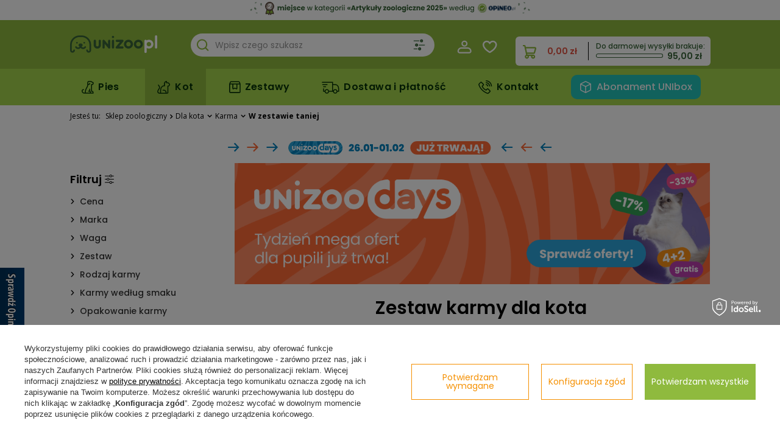

--- FILE ---
content_type: text/html; charset=utf-8
request_url: https://unizoo.pl/pol_m_Dla-kota_Karma_W-zestawie-taniej-544.html
body_size: 38119
content:
<!DOCTYPE html>
<html lang="pl" class="--vat --gross " ><head><link rel="preload" as="style" href="https://unizoo.pl/data/include/cms/css/header-hotspots.css"><link rel="preload" as="style" href="https://unizoo.pl/data/include/cms/css/html-plugin/html_and_plugins_v1.css"><link rel="stylesheet" href="https://unizoo.pl/data/include/cms/css/header-hotspots.css"><link rel="stylesheet" href="https://unizoo.pl/data/include/cms/css/html-plugin/html_and_plugins_v1.css"><link rel="preload" as="image" fetchpriority="high" media="(max-width: 420px)" href="/hpeciai/19c2caad90767c9ccf9b18ef17a383e9/pol_is_5-Rabatu-Na-Kazde-Zamowienie-Przez-1-Rok-14623jpg"><link rel="preload" as="image" fetchpriority="high" media="(min-width: 420.1px)" href="/hpeciai/6b681b2e887eae29990891b036130990/pol_il_5-Rabatu-Na-Kazde-Zamowienie-Przez-1-Rok-14623jpg"><link rel="preload" as="image" fetchpriority="high" media="(max-width: 420px)" href="/hpeciai/fc7ff75a3c2dccbf6044111b456fed85/pol_is_Whiskas-Adult-160x85g-Mokra-Karma-Dla-Kota-Rybne-Przysmaki-W-Galaretce-29097png"><link rel="preload" as="image" fetchpriority="high" media="(min-width: 420.1px)" href="/hpeciai/6d7b539ddfec4606d94c643dd2ecfc6c/pol_il_Whiskas-Adult-160x85g-Mokra-Karma-Dla-Kota-Rybne-Przysmaki-W-Galaretce-29097png"><meta name="viewport" content="width=device-width, initial-scale = 1.0, width=device-width, viewport-fit=cover"><meta http-equiv="Content-Type" content="text/html; charset=utf-8"><meta http-equiv="X-UA-Compatible" content="IE=edge"><title>Zestaw karmy dla kota w naszej ofercie to jeszcze lepsze ceny za karmę | Unizoo</title><meta name="keywords" content="Dla kota | Karma | W zestawie taniej | sklep zoologiczny online, akcesoria dla psa, akcesoria dla kota, towary dla pupila, tani sklep zoologiczny online, sklep internetowy dla zwierząt "><meta name="description" content="➡️ Kupując karmę dla kotów w zestawie zyskujecie ty i twój pies. ✅ Najlepsze ceny na psią karmę w zestawach tylko na Unizoo.pl. Nie zwlekaj, przekonaj się❗"><link rel="icon" href="/gfx/pol/favicon.ico"><meta name="theme-color" content="#333"><meta name="msapplication-navbutton-color" content="#f59000"><meta name="apple-mobile-web-app-status-bar-style" content="#f59000"><link rel="stylesheet" type="text/css" href="/gfx/pol/search_style.css.gzip?r=1766485069"><script>var app_shop={urls:{prefix:'data="/gfx/'.replace('data="', '')+'pol/',graphql:'/graphql/v1/'},vars:{meta:{viewportContent:'initial-scale = 1.0, maximum-scale = 5.0, width=device-width, viewport-fit=cover'},priceType:'gross',priceTypeVat:true,productDeliveryTimeAndAvailabilityWithBasket:false,geoipCountryCode:'US',fairShopLogo: { enabled: false, image: '/gfx/standards/safe_light.svg'},currency:{id:'PLN',symbol:'zł',country:'pl',format:'###,##0.00',beforeValue:false,space:true,decimalSeparator:',',groupingSeparator:' '},language:{id:'pol',symbol:'pl',name:'Polski'},omnibus:{enabled:true,rebateCodeActivate:false,hidePercentageDiscounts:false,},},txt:{priceTypeText:' brutto',},fn:{},fnrun:{},files:[],graphql:{}};const getCookieByName=(name)=>{const value=`; ${document.cookie}`;const parts = value.split(`; ${name}=`);if(parts.length === 2) return parts.pop().split(';').shift();return false;};if(getCookieByName('freeeshipping_clicked')){document.documentElement.classList.remove('--freeShipping');}if(getCookieByName('rabateCode_clicked')){document.documentElement.classList.remove('--rabateCode');}function hideClosedBars(){const closedBarsArray=JSON.parse(localStorage.getItem('closedBars'))||[];if(closedBarsArray.length){const styleElement=document.createElement('style');styleElement.textContent=`${closedBarsArray.map((el)=>`#${el}`).join(',')}{display:none !important;}`;document.head.appendChild(styleElement);}}hideClosedBars();</script><meta name="robots" content="index,follow"><meta name="rating" content="general"><meta name="Author" content="https://unizoo.pl/ na bazie IdoSell (www.idosell.com/shop).">
<!-- Begin LoginOptions html -->

<style>
#client_new_social .service_item[data-name="service_Apple"]:before, 
#cookie_login_social_more .service_item[data-name="service_Apple"]:before,
.oscop_contact .oscop_login__service[data-service="Apple"]:before {
    display: block;
    height: 2.6rem;
    content: url('/gfx/standards/apple.svg?r=1743165583');
}
.oscop_contact .oscop_login__service[data-service="Apple"]:before {
    height: auto;
    transform: scale(0.8);
}
#client_new_social .service_item[data-name="service_Apple"]:has(img.service_icon):before,
#cookie_login_social_more .service_item[data-name="service_Apple"]:has(img.service_icon):before,
.oscop_contact .oscop_login__service[data-service="Apple"]:has(img.service_icon):before {
    display: none;
}
</style>

<!-- End LoginOptions html -->

<!-- Open Graph -->
<meta property="og:type" content="website"><meta property="og:url" content="https://unizoo.pl/pol_m_Dla-kota_Karma_W-zestawie-taniej-544.html
"><meta property="og:title" content="W zestawie taniej | Karma | Dla kota na Unizoo.pl"><meta property="og:description" content="▶️Zapoznaj się z towarami w kategorii "W zestawie taniej". ☑️Wysyłka 24h. ☑️Duży wybór, niskie ceny. "><meta property="og:site_name" content="https://unizoo.pl/"><meta property="og:locale" content="pl_PL"><meta property="og:image" content="https://unizoo.pl/hpeciai/0e6290cb3e38246cb11606db35a2931a/pol_pl_5-Rabatu-Na-Kazde-Zamowienie-Przez-1-Rok-14623_1.jpg"><meta property="og:image:width" content="450"><meta property="og:image:height" content="415"><link rel="manifest" href="https://unizoo.pl/data/include/pwa/1/manifest.json?t=3"><meta name="apple-mobile-web-app-capable" content="yes"><meta name="apple-mobile-web-app-status-bar-style" content="black"><meta name="apple-mobile-web-app-title" content="unizoo.pl"><link rel="apple-touch-icon" href="/data/include/pwa/1/icon-128.png"><link rel="apple-touch-startup-image" href="/data/include/pwa/1/logo-512.png" /><meta name="msapplication-TileImage" content="/data/include/pwa/1/icon-144.png"><meta name="msapplication-TileColor" content="#2F3BA2"><meta name="msapplication-starturl" content="/"><script type="application/javascript">var _adblock = true;</script><script async src="/data/include/advertising.js"></script><script type="application/javascript">var statusPWA = {
                online: {
                    txt: "Połączono z internetem",
                    bg: "#5fa341"
                },
                offline: {
                    txt: "Brak połączenia z internetem",
                    bg: "#eb5467"
                }
            }</script><script async type="application/javascript" src="/ajax/js/pwa_online_bar.js?v=1&r=6"></script><script >
window.dataLayer = window.dataLayer || [];
window.gtag = function gtag() {
dataLayer.push(arguments);
}
gtag('consent', 'default', {
'ad_storage': 'denied',
'analytics_storage': 'denied',
'ad_personalization': 'denied',
'ad_user_data': 'denied',
'wait_for_update': 500
});

gtag('set', 'ads_data_redaction', true);
</script><script id="iaiscript_1" data-requirements="W10=" data-ga4_sel="ga4script">
window.iaiscript_1 = `<${'script'}  class='google_consent_mode_update'>
gtag('consent', 'update', {
'ad_storage': 'granted',
'analytics_storage': 'granted',
'ad_personalization': 'granted',
'ad_user_data': 'granted'
});
</${'script'}>`;
</script>
<!-- End Open Graph -->
<link rel="next" href="https://unizoo.pl/pol_m_Dla-kota_Karma_W-zestawie-taniej-544.html?counter=1"/>
<link rel="canonical" href="https://unizoo.pl/pol_m_Dla-kota_Karma_W-zestawie-taniej-544.html" />

                <!-- Global site tag (gtag.js) -->
                <script  async src="https://www.googletagmanager.com/gtag/js?id=AW-10901176131"></script>
                <script >
                    window.dataLayer = window.dataLayer || [];
                    window.gtag = function gtag(){dataLayer.push(arguments);}
                    gtag('js', new Date());
                    
                    gtag('config', 'AW-10901176131', {"allow_enhanced_conversions":true});
gtag('config', 'G-L5KEXHM4DH');

                </script>
                            <!-- Google Tag Manager -->
                    <script >(function(w,d,s,l,i){w[l]=w[l]||[];w[l].push({'gtm.start':
                    new Date().getTime(),event:'gtm.js'});var f=d.getElementsByTagName(s)[0],
                    j=d.createElement(s),dl=l!='dataLayer'?'&l='+l:'';j.async=true;j.src=
                    'https://www.googletagmanager.com/gtm.js?id='+i+dl;f.parentNode.insertBefore(j,f);
                    })(window,document,'script','dataLayer','GTM-WMM8BMJ');</script>
            <!-- End Google Tag Manager -->
<!-- Begin additional html or js -->


<!--28|1|11| modified: 2025-10-15 17:37:44-->
<style>
.desktop{
     display: block;  /*none - wyłącz banner, block - włącz banner na komputerze*/
}

#promo_sc{
 display: block;   /*none - wyłącz banner, block - włącz banner */
}

@media (max-width: 978px){
.mob {
     display: block !important;   /*none - wyłącz banner , block - włącz banner na telefonie*/
    width: 100vw;
    left: -15px;
    position: relative;
    top: -19px;
}
.desktop a{
display:block  !important;
height: 37px  !important; 
}
#promo_sc{
    margin-bottom: -10px;
    margin-top: 24px;
    position: relative;
    top: -66px;
}

.desktop{
   display: none !important;;
}

}

.mob {
     display: none;
}
 
</style>
<div id="promo_sc">
    <div id="promo_img" class="desktop" align="center">
   <img src="https://unizoo.pl/data/include/cms/bannery/2_miejsce_opineo_desktop.svg" style="width: 100%;"></img>
    </div>
    <div id=" promo_img" class="mob" align="center">
    <img src="https://unizoo.pl/data/include/cms/bannery/2_miejsce_opineo_mob.svg"  style="width: 100%;"></img>
   
    </div>
</div>
<!--5|1|4| modified: 2022-04-05 11:47:24-->
<!-- Google Tag Manager -->
<script>(function(w,d,s,l,i){w[l]=w[l]||[];w[l].push({'gtm.start':
new Date().getTime(),event:'gtm.js'});var f=d.getElementsByTagName(s)[0],
j=d.createElement(s),dl=l!='dataLayer'?'&l='+l:'';j.async=true;j.src=
'https://www.googletagmanager.com/gtm.js?id='+i+dl;f.parentNode.insertBefore(j,f);
})(window,document,'script','dataLayer','GTM-WMM8BMJ');</script>
<!-- End Google Tag Manager -->
<!--13|1|9| modified: 2021-01-28 11:04:28-->
<style>
div.basketedit_rebatecodes_outline {
display:block!important;
}
.paseknadbanerem {
display:none!important;
}
</style>
<!--45|1|9-->
<style>

div#menu_blog_bydates {
    display: none !important;
}
</style>
<!--69|1|11| modified: 2026-01-25 23:57:02-->
<script>/*
page - adres strony, gdzie będzie umieszczony baner. Może być na jednej — wtedy po prostu wklejacie link, ale jeśli zechcecie, żeby powtarzało się na innych, to można po prostu wziąć część z linku.
Przykład: 
https://unizoo.pl/pol_m_Dla-psa_Karma_Rasa_York-795.html  - będzie tylko na tej stronie.
Dla-psa - będzie na wszystkich, gdzie w URL jest "Dla-psa"

image - ścieżka do zdjęcia banera
link - link, dokąd będzie prowadzić baner
active - Włączyć "1", wyłączyć "0" baner
exception: ['URL1','URL2'] - Wykluczenia, wyjątki linków, na których pokazywać banery

position - gdzie będzie umieszczony baner :
gora - na górze 
filter - pod filtrami
product - w produktach
'rel' : 'nofollow noopener noreferrer' - zamykamy linki wychodzące (jeśli prowadzimy z banerów na inną stronę)
*/

let baners =  [{
    'page': 'Dla-kota_Karma',
    'image_desktop': 'https://unizoo.pl/data/include/cms/bannery/Inaba/INABA_kot_zupa_top_desktop_1248x320.png',
    'image_mobile': 'https://unizoo.pl/data/include/cms/bannery/Inaba/INABA_kot_zupa_top_mob_500x500.png',
    'link': 'https://unizoo.pl/firm-pol-1715864554-INABA.html',
    'active': 0,
    'alt' : 'INABA zupy',
    'position': 'gora',
    'exception': ['https://unizoo.pl/pol_m_Dla-kota_Karma_Sucha-karma_Eukanuba-1677.html', 'https://unizoo.pl/pol_m_Dla-kota_Karma_Sucha-karma_Royal-Canin-1216.html', 'https://unizoo.pl/pol_m_Dla-kota_Karma_Sucha-karma_Whiskas-532.html', 'https://unizoo.pl/pol_m_Dla-kota_Karma_Sucha-karma_Iams-1671.html', 'https://unizoo.pl/pol_m_Dla-kota_Karma_Mokra-karma_Iams-4957.html', 'https://unizoo.pl/pol_m_Dla-kota_Karma_Mokra-karma_Royal-Canin-1217.html', 'https://unizoo.pl/pol_m_Dla-kota_Karma_Mokra-karma_Sheba-536.html', 'https://unizoo.pl/pol_m_Dla-kota_Karma_Mokra-karma_Whiskas-533.html', 'https://unizoo.pl/pol_m_Dla-kota_Karma_Marki_Iams-1672.html', 'https://unizoo.pl/pol_m_Dla-kota_Karma_Marki_Royal-Canin-1215.html', 'https://unizoo.pl/pol_m_Dla-kota_Karma_Marki_Sheba-251.html', 'https://unizoo.pl/pol_m_Dla-kota_Karma_Marki_Whiskas-250.html']
},
{
    'page': 'Dla-psa',
    'image_desktop': 'https://unizoo.pl/data/include/cms/bannery/Royal-Canin/Opinia_Royal_Canin_pies_top_desktop_1063x272.png',
    'image_mobile': 'https://unizoo.pl/data/include/cms/bannery/Royal-Canin/Opinia_Royal_Canin_pies_top_mob_500x500.png',
    'link': 'https://unizoo.pl/Zostan-recenzentem-produktow-Royal-Canin-i-odbierz-10-rabatu-cinfo-pol-67.html?utm_source=banner_listing_top&utm_medium=banner&utm_campaign=opinia_royal_canin_pies',
    'active': 0,
    'alt' : 'Opinia Royal Canin',
    'position': 'gora',
    'exception': ['https://unizoo.pl/pol_m_Dla-psa_Karma_Sucha-karma_Purina-1478.html', 'https://unizoo.pl/pol_m_Dla-psa_Karma_Sucha-karma_Purina-Dog-Chow-1803.html', 'https://unizoo.pl/pol_m_Dla-psa_Karma_Sucha-karma_Purina-Pro-Plan-1805.html', 'https://unizoo.pl/pol_m_Dla-psa_Karma_Mokra-karma_Purina-1494.html', 'https://unizoo.pl/pol_m_Dla-psa_Karma_Mokra-karma_Purina-Pro-Plan-4999.html', 'https://unizoo.pl/pol_m_Dla-psa_Karma_Marki_Purina-1329.html', 'https://unizoo.pl/pol_m_Dla-psa_Karma_Marki_Purina-Dog-Chow-1804.html', 'https://unizoo.pl/pol_m_Dla-psa_Karma_Marki_Purina-Pro-Plan-1806.html']
},
{
    'page': 'Dla-kota_Karma',
    'image_desktop': 'https://unizoo.pl/data/include/cms/bannery/Royal-Canin/Opinia_Royal_Canin_kot_top_desktop_1063x272.png',
    'image_mobile': 'https://unizoo.pl/data/include/cms/bannery/Royal-Canin/Opinia_Royal_Canin_kot_top_mob_500x500.png',
    'link': 'https://unizoo.pl/Zostan-recenzentem-produktow-Royal-Canin-i-odbierz-10-rabatu-cinfo-pol-67.html?utm_source=banner_listing_top&utm_medium=banner&utm_campaign=opinia_royal_canin_kot',
    'active': 0,
    'alt' : 'Opinia Royal Canin',
    'position': 'gora',
    'exception': ['https://unizoo.pl/pol_m_Dla-kota_Karma_Sucha-karma_Purina-1687.html', 'https://unizoo.pl/pol_m_Dla-kota_Karma_Sucha-karma_Purina-Cat-Chow-4959.html', 'https://unizoo.pl/pol_m_Dla-kota_Karma_Sucha-karma_Purina-ONE-1800.html', 'https://unizoo.pl/pol_m_Dla-kota_Karma_Sucha-karma_Purina-Pro-Plan-1807.html', 'https://unizoo.pl/pol_m_Dla-kota_Karma_Mokra-karma_Purina-1682.html', 'https://unizoo.pl/pol_m_Dla-kota_Karma_Mokra-karma_Purina-Cat-Chow-2873.html', 'https://unizoo.pl/pol_m_Dla-kota_Karma_Mokra-karma_Puirna-ONE-4968.html', 'https://unizoo.pl/pol_m_Dla-kota_Karma_Mokra-karma_Purina-Pro-Plan-2871.html', 'https://unizoo.pl/pol_m_Dla-kota_Karma_Marki_Purina-1683.html', 'https://unizoo.pl/pol_m_Dla-kota_Karma_Marki_Purina-Cat-Chow-2874.html', 'https://unizoo.pl/pol_m_Dla-kota_Karma_Marki_Purina-ONE-1801.html', 'https://unizoo.pl/pol_m_Dla-kota_Karma_Marki_Purina-Pro-Plan-1808.html']
},
{
    'page': 'Dla-psa',
    'image_desktop': 'https://unizoo.pl/data/include/cms/bannery/Wezly-menu/Unizoodays_26-1_pies_top_desktop_1063x272.png',
    'image_mobile': 'https://unizoo.pl/data/include/cms/bannery/Wezly-menu/Unizoodays_26-1_pies_top_mob_500x500.png',
    'link': 'https://unizoo.pl/pol_m_UnizooDays-5415.html',
    'active': 1,
    'alt' : 'UnizooDays już trwają',
    'position': 'gora'
},
{
    'page': 'Dla-kota',
    'image_desktop': 'https://unizoo.pl/data/include/cms/bannery/Wezly-menu/Unizoodays_26-1_kot_top_desktop_1063x272.png',
    'image_mobile': 'https://unizoo.pl/data/include/cms/bannery/Wezly-menu/Unizoodays_26-1_kot_top_mob_500x500.png',
    'link': 'https://unizoo.pl/pol_m_UnizooDays-5415.html',
    'active': 1,
    'alt' : 'UnizooDays już trwają',
    'position': 'gora'
},
{
    'page': 'Dla-psa_Karma',
    'image_desktop': 'https://unizoo.pl/data/include/cms/bannery/Farmina/Farmina_konsultacja_top_desktop_1063x272.png',
    'image_mobile': 'https://unizoo.pl/data/include/cms/bannery/Farmina/Farmina_konsultacja_top_mob_500x500.png',
    'link': 'https://unizoo.pl/Farmina-Genius-bezplatna-konsultacja-zywieniowa-cabout-pol-75.html?utm_source=banner_listing_top&utm_medium=banner&utm_campaign=farmina_konsultacja_landing_v.3',
    'active': 0,
    'alt' : 'Farmina konsultacja',
    'position': 'gora'
},
{
    'page': 'Dla-psa_Przysmaki',
    'image_desktop': 'https://unizoo.pl/data/include/cms/bannery/Inaba/Inaba_Churu_taniej_top_desktop_1063x272.png',
    'image_mobile': 'https://unizoo.pl/data/include/cms/bannery/Inaba/Inaba_Churu_taniej_top_mob_500x500.png',
    'link': 'https://unizoo.pl/pol_m_INABA-Churu-przysmaki-dla-psow-i-kotow-5414.html?utm_source=banner_listing_top&utm_medium=banner&utm_campaign=inaba_churu_taniej_pies_v.2',
    'active': 0,
    'alt' : 'Inaba Churu taniej',
    'position': 'gora'
},
{
    'page': 'Dla-kota',
    'image_desktop': 'https://unizoo.pl/data/include/cms/bannery/Farmina/Farmina_konsultacja_top_desktop_1063x272.png',
    'image_mobile': 'https://unizoo.pl/data/include/cms/bannery/Farmina/Farmina_konsultacja_top_mob_500x500.png',
    'link': 'https://unizoo.pl/Farmina-Genius-bezplatna-konsultacja-zywieniowa-cabout-pol-75.html?utm_source=banner_listing_top&utm_medium=banner&utm_campaign=farmina_konsultacja_landing_v.4',
    'active': 0,
    'alt' : 'Farmina konsultacja',
    'position': 'gora'
},
{
    'page': 'Dla-kota_Karma',
    'image_desktop': 'https://unizoo.pl/data/include/cms/bannery/Applaws/Applaws_koty_top_desktop_1063x272.png',
    'image_mobile': 'https://unizoo.pl/data/include/cms/bannery/Applaws/Applaws_koty_top_mob_500x500.png',
    'link': 'https://unizoo.pl/pol_m_Dla-kota_Karma_Marki_Applaws-5404.html?utm_source=banner_listing_top&utm_medium=banner&utm_campaign=applaws_koty_v.2',
    'active': 0,
    'alt' : 'Applaws koty',
    'position': 'gora'
},
{
    'page': 'Dla-kota_Przysmaki',
    'image_desktop': 'https://unizoo.pl/data/include/cms/bannery/Inaba/Inaba_Churu_taniej_top_desktop_1063x272.png',
    'image_mobile': 'https://unizoo.pl/data/include/cms/bannery/Inaba/Inaba_Churu_taniej_top_mob_500x500.png',
    'link': 'https://unizoo.pl/pol_m_INABA-Churu-przysmaki-dla-psow-i-kotow-5414.html?utm_source=banner_listing_top&utm_medium=banner&utm_campaign=inaba_churu_taniej_kot_v.2',
    'active': 0,
    'alt' : 'Inaba Churu taniej',
    'position': 'gora'
},
{
    'page': 'Dla-kota',
    'image_desktop': 'https://unizoo.pl/data/include/cms/bannery/Royal-Canin/Royal_Canin_koty_duze_opakowania_top_desktop_1063x272.png',
    'image_mobile': 'https://unizoo.pl/data/include/cms/bannery/Royal-Canin/Royal_Canin_koty_duze_opakowania_top_mob_500x500.png',
    'link': 'https://unizoo.pl/pol_m_Royal-Canin-karma-dla-kotow-w-duzych-opakowaniach-5377.html?utm_source=banner_listing_top&utm_medium=banner&utm_campaign=royal_canin_kot_duze_opakowania_v.2',
    'active': 0,
    'alt' : 'Royal Canin kot duze opakowania',
    'position': 'gora',
    'exception': ['https://unizoo.pl/pol_m_Dla-kota_Karma_Sucha-karma_Purina-1687.html', 'https://unizoo.pl/pol_m_Dla-kota_Karma_Sucha-karma_Purina-Cat-Chow-4959.html', 'https://unizoo.pl/pol_m_Dla-kota_Karma_Sucha-karma_Purina-ONE-1800.html', 'https://unizoo.pl/pol_m_Dla-kota_Karma_Sucha-karma_Purina-Pro-Plan-1807.html', 'https://unizoo.pl/pol_m_Dla-kota_Karma_Mokra-karma_Purina-1682.html', 'https://unizoo.pl/pol_m_Dla-kota_Karma_Mokra-karma_Purina-Cat-Chow-2873.html', 'https://unizoo.pl/pol_m_Dla-kota_Karma_Mokra-karma_Puirna-ONE-4968.html', 'https://unizoo.pl/pol_m_Dla-kota_Karma_Mokra-karma_Purina-Pro-Plan-2871.html', 'https://unizoo.pl/pol_m_Dla-kota_Karma_Marki_Purina-1683.html', 'https://unizoo.pl/pol_m_Dla-kota_Karma_Marki_Purina-Cat-Chow-2874.html', 'https://unizoo.pl/pol_m_Dla-kota_Karma_Marki_Purina-ONE-1801.html', 'https://unizoo.pl/pol_m_Dla-kota_Karma_Marki_Purina-Pro-Plan-1808.html']
},
{
    'page': 'Dla-kota',
    'image_desktop': 'https://unizoo.pl/data/include/cms/bannery/Wezly-menu/Unizoodays_kot_top_desktop_1063x272.png',
    'image_mobile': 'https://unizoo.pl/data/include/cms/bannery/Wezly-menu/Unizoodays_kot_top_mob_500x500.png',
    'link': 'https://unizoo.pl/UnizooDays-produkty-dla-kota-cabout-pol-71.html',
    'active': 0,
    'alt' : 'Unizoodays',
    'position': 'gora'
},
{
    'page': 'Dla-psa',
    'image_desktop': 'https://unizoo.pl/data/include/cms/bannery/Wezly-menu/Unizoodays_pies_top_desktop_1063x272.png',
    'image_mobile': 'https://unizoo.pl/data/include/cms/bannery/Wezly-menu/Unizoodays_pies_top_mob_500x500.png',
    'link': 'https://unizoo.pl/Unizoodays-cabout-pol-70.html',
    'active': 0,
    'alt' : 'Unizoodays',
    'position': 'gora'
},
{
    'page': 'Dla-psa',
    'image_desktop': 'https://unizoo.pl/data/include/cms/bannery/Mars/MARS_days_pies_top_desktop_1063x272.png',
    'image_mobile': 'https://unizoo.pl/data/include/cms/bannery/Mars/MARS_days_pies_top_mob_336x85.png',
    'link': 'https://unizoo.pl/pol_m_MARS-days-produkty-dla-psow-i-kotow-5346.html?utm_source=banner_listing_top&utm_medium=banner&utm_campaign=mars_days_pies_v.1',
    'active': 0,
    'alt' : 'MARS days',
    'position': 'gora',
    'exception': ['https://unizoo.pl/pol_m_Dla-psa_Karma_Sucha-karma_Purina-1478.html', 'https://unizoo.pl/pol_m_Dla-psa_Karma_Sucha-karma_Purina-Dog-Chow-1803.html', 'https://unizoo.pl/pol_m_Dla-psa_Karma_Sucha-karma_Purina-Pro-Plan-1805.html', 'https://unizoo.pl/pol_m_Dla-psa_Karma_Mokra-karma_Purina-1494.html', 'https://unizoo.pl/pol_m_Dla-psa_Karma_Mokra-karma_Purina-Pro-Plan-4999.html', 'https://unizoo.pl/pol_m_Dla-psa_Karma_Marki_Purina-1329.html', 'https://unizoo.pl/pol_m_Dla-psa_Karma_Marki_Purina-Dog-Chow-1804.html', 'https://unizoo.pl/pol_m_Dla-psa_Karma_Marki_Purina-Pro-Plan-1806.html']
},
{
    'page': 'Dla-kota',
    'image_desktop': 'https://unizoo.pl/data/include/cms/bannery/Mars/MARS_days_kot_top_desktop_1063x272.png',
    'image_mobile': 'https://unizoo.pl/data/include/cms/bannery/Mars/MARS_days_kot_top_mob_336x85.png',
    'link': 'https://unizoo.pl/pol_m_MARS-days-produkty-dla-psow-i-kotow-5346.html?utm_source=banner_listing_top&utm_medium=banner&utm_campaign=mars_days_kot_v.1',
    'active': 0,
    'alt' : 'MARS days',
    'position': 'gora',
    'exception': ['https://unizoo.pl/pol_m_Dla-kota_Karma_Sucha-karma_Purina-1687.html', 'https://unizoo.pl/pol_m_Dla-kota_Karma_Sucha-karma_Purina-Cat-Chow-4959.html', 'https://unizoo.pl/pol_m_Dla-kota_Karma_Sucha-karma_Purina-ONE-1800.html', 'https://unizoo.pl/pol_m_Dla-kota_Karma_Sucha-karma_Purina-Pro-Plan-1807.html', 'https://unizoo.pl/pol_m_Dla-kota_Karma_Mokra-karma_Purina-1682.html', 'https://unizoo.pl/pol_m_Dla-kota_Karma_Mokra-karma_Purina-Cat-Chow-2873.html', 'https://unizoo.pl/pol_m_Dla-kota_Karma_Mokra-karma_Puirna-ONE-4968.html', 'https://unizoo.pl/pol_m_Dla-kota_Karma_Mokra-karma_Purina-Pro-Plan-2871.html', 'https://unizoo.pl/pol_m_Dla-kota_Karma_Marki_Purina-1683.html', 'https://unizoo.pl/pol_m_Dla-kota_Karma_Marki_Purina-Cat-Chow-2874.html', 'https://unizoo.pl/pol_m_Dla-kota_Karma_Marki_Purina-ONE-1801.html', 'https://unizoo.pl/pol_m_Dla-kota_Karma_Marki_Purina-Pro-Plan-1808.html']
},
{
    'page': 'Dla-psa_Karma',
    'image_desktop': 'https://unizoo.pl/data/include/cms/bannery/Purina-Dog-Chow/Dog_Chow_142_5kg_top_desktop_1248x272.png',
    'image_mobile': 'https://unizoo.pl/data/include/cms/bannery/Purina-Dog-Chow/Dog_Chow_142_5kg_top_mob_500x500.png',
    'link': 'https://unizoo.pl/firm-pol-1686554914-Purina-Dog-Chow.html',
    'active': 0,
    'alt' : 'Dog Chow 14+2,5kg',
    'position': 'gora',
    'exception': ['https://unizoo.pl/pol_m_Dla-psa_Karma_Sucha-karma_Pedigree-1464.html', 'https://unizoo.pl/pol_m_Dla-psa_Karma_Sucha-karma_Royal-Canin-1458.html', 'https://unizoo.pl/pol_m_Dla-psa_Karma_Mokra-karma_Cesar-1486.html', 'https://unizoo.pl/pol_m_Dla-psa_Karma_Mokra-karma_Pedigree-1483.html', 'https://unizoo.pl/pol_m_Dla-psa_Karma_Mokra-karma_Royal-Canin-1459.html', 'https://unizoo.pl/pol_m_Dla-psa_Karma_Marki_Cesar-1031.html', 'https://unizoo.pl/pol_m_Dla-psa_Karma_Marki_Eukanuba-1665.html', 'https://unizoo.pl/pol_m_Dla-psa_Karma_Marki_Pedigree-445.html', 'https://unizoo.pl/pol_m_Dla-psa_Karma_Marki_Royal-Canin-1316.html']
},
{
    'page': 'Dla-kota_Karma',
    'image_desktop': 'https://unizoo.pl/data/include/cms/bannery/Felix/Felix_promo15_top_desktop_1248x272.png',
    'image_mobile': 'https://unizoo.pl/data/include/cms/bannery/Felix/Felix_promo15_top_mob_500x500.png',
    'link': 'https://unizoo.pl/pol_m_Felix-karma-dla-kota-5318.html?utm_source=banner_listing_top&utm_medium=banner&utm_campaign=felix_promo15_v.2',
    'active': 0,
    'alt' : 'Felix promo15',
    'position': 'gora',
    'exception': ['https://unizoo.pl/pol_m_Dla-kota_Karma_Sucha-karma_Eukanuba-1677.html', 'https://unizoo.pl/pol_m_Dla-kota_Karma_Sucha-karma_Royal-Canin-1216.html', 'https://unizoo.pl/pol_m_Dla-kota_Karma_Sucha-karma_Whiskas-532.html', 'https://unizoo.pl/pol_m_Dla-kota_Karma_Sucha-karma_Iams-1671.html', 'https://unizoo.pl/pol_m_Dla-kota_Karma_Mokra-karma_Iams-4957.html', 'https://unizoo.pl/pol_m_Dla-kota_Karma_Mokra-karma_Royal-Canin-1217.html', 'https://unizoo.pl/pol_m_Dla-kota_Karma_Mokra-karma_Sheba-536.html', 'https://unizoo.pl/pol_m_Dla-kota_Karma_Mokra-karma_Whiskas-533.html', 'https://unizoo.pl/pol_m_Dla-kota_Karma_Marki_Iams-1672.html', 'https://unizoo.pl/pol_m_Dla-kota_Karma_Marki_Royal-Canin-1215.html', 'https://unizoo.pl/pol_m_Dla-kota_Karma_Marki_Sheba-251.html', 'https://unizoo.pl/pol_m_Dla-kota_Karma_Marki_Whiskas-250.html']
},
{
    'page': 'Dla-kota_Karma',
    'image_desktop': 'https://unizoo.pl/data/include/cms/bannery/Subskrypcja/abonament_top_desktop_1248x272.png',
    'image_mobile': 'https://unizoo.pl/data/include/cms/bannery/Subskrypcja/abonament_top_mob_500x500.png',
    'link': 'https://unizoo.pl/Abonament-UNIbox-cabout-pol-56.html',
    'active': 0,
    'alt' : 'Abonament UNIbox',
    'position': 'gora'
},
{
    'page': 'Dla-psa_Karma',
    'image_desktop': 'https://unizoo.pl/data/include/cms/bannery/Subskrypcja/abonament_top_desktop_1248x272.png',
    'image_mobile': 'https://unizoo.pl/data/include/cms/bannery/Subskrypcja/abonament_top_mob_500x500.png',
    'link': 'https://unizoo.pl/Abonament-UNIbox-cabout-pol-56.html',
    'active': 0,
    'alt' : 'Abonament UNIbox',
    'position': 'gora'
},
{
    'page': 'Dla-psa',
    'image_desktop': 'https://unizoo.pl/data/include/cms/bannery/Wezly-menu/ORLEN_PACZKA_top_desktop_1248x272.png',
    'image_mobile': 'https://unizoo.pl/data/include/cms/bannery/Wezly-menu/ORLEN_PACZKA_top_mob_500x500.png',
    'link': 'https://unizoo.pl/Dostawa-i-platnosc-cterms-pol-14.html',
    'active': 0,
    'alt' : 'ORLEN Paczka',
    'position': 'gora'
},
{
    'page': 'Dla-kota',
    'image_desktop': 'https://unizoo.pl/data/include/cms/bannery/Wezly-menu/ORLEN_PACZKA_top_desktop_1248x272.png',
    'image_mobile': 'https://unizoo.pl/data/include/cms/bannery/Wezly-menu/ORLEN_PACZKA_top_mob_500x500.png',
    'link': 'https://unizoo.pl/Dostawa-i-platnosc-cterms-pol-14.html',
    'active': 0,
    'alt' : 'ORLEN Paczka',
    'position': 'gora'
},
{
    'page': 'Dla-psa_Karma',
    'image_desktop': 'https://unizoo.pl/data/include/cms/bannery/Royal-Canin/Royal_Canin_main_dog_top_desktop_1063x272.png',
    'image_mobile': 'https://unizoo.pl/data/include/cms/bannery/Royal-Canin/Royal_Canin_main_dog_top_mob_500x500.png',
    'link': 'https://unizoo.pl/pol_m_Dla-psa_Karma_Marki_Royal-Canin-1316.html?utm_source=banner_listing_top&utm_medium=banner&utm_campaign=royal_canin_main_dog',
    'active': 0,
    'alt' : 'Royal Canin main dog',
    'position': 'gora',
    'exception': ['https://unizoo.pl/pol_m_Dla-psa_Karma_Sucha-karma_Purina-1478.html', 'https://unizoo.pl/pol_m_Dla-psa_Karma_Sucha-karma_Purina-Dog-Chow-1803.html', 'https://unizoo.pl/pol_m_Dla-psa_Karma_Sucha-karma_Purina-Pro-Plan-1805.html', 'https://unizoo.pl/pol_m_Dla-psa_Karma_Mokra-karma_Purina-1494.html', 'https://unizoo.pl/pol_m_Dla-psa_Karma_Mokra-karma_Purina-Pro-Plan-4999.html', 'https://unizoo.pl/pol_m_Dla-psa_Karma_Marki_Purina-1329.html', 'https://unizoo.pl/pol_m_Dla-psa_Karma_Marki_Purina-Dog-Chow-1804.html', 'https://unizoo.pl/pol_m_Dla-psa_Karma_Marki_Purina-Pro-Plan-1806.html']
},
{
    'page': 'Dla-psa_Przysmaki',
    'image_desktop': 'https://unizoo.pl/data/include/cms/bannery/Royal-Canin/Royal_Canin_etap_pies_top_desktop_1063x272.png',
    'image_mobile': 'https://unizoo.pl/data/include/cms/bannery/Royal-Canin/Royal_Canin_main_dog_top_mob_500x500.png',
    'link': 'https://unizoo.pl/pol_m_Dla-psa_Karma_Marki_Royal-Canin-1316.html?utm_source=banner_listing_top&utm_medium=banner&utm_campaign=royal_canin_etap_pies',
    'active': 0,
    'alt' : 'Royal Canin etap pies',
    'position': 'gora',
    'exception': ['https://unizoo.pl/pol_m_Dla-psa_Przysmaki_Marki_Purina-1698.html', 'https://unizoo.pl/pol_m_Dla-psa_Przysmaki_Marki_Purina-Dentalife-1799.html']
},
{
    'page': 'Dla-kota',
    'image_desktop': 'https://unizoo.pl/data/include/cms/bannery/Royal-Canin/Royal_Canin_tunel_top_desktop_1248x272.png',
    'image_mobile': 'https://unizoo.pl/data/include/cms/bannery/Royal-Canin/Royal_Canin_tunel_top_mob_500x500.png',
    'link': 'https://unizoo.pl/pol_m_Produkty-Royal-Canin-dla-kota-5316.html?utm_source=banner_listing_top&utm_medium=banner&utm_campaign=royal_canin_tunel_v.2',
    'active': 0,
    'alt' : 'Royal Canin tunel dla kota',
    'position': 'gora',
    'exception': ['https://unizoo.pl/pol_m_Dla-kota_Karma_Sucha-karma_Purina-1687.html', 'https://unizoo.pl/pol_m_Dla-kota_Karma_Sucha-karma_Purina-Cat-Chow-4959.html', 'https://unizoo.pl/pol_m_Dla-kota_Karma_Sucha-karma_Purina-ONE-1800.html', 'https://unizoo.pl/pol_m_Dla-kota_Karma_Sucha-karma_Purina-Pro-Plan-1807.html', 'https://unizoo.pl/pol_m_Dla-kota_Karma_Mokra-karma_Purina-1682.html', 'https://unizoo.pl/pol_m_Dla-kota_Karma_Mokra-karma_Purina-Cat-Chow-2873.html', 'https://unizoo.pl/pol_m_Dla-kota_Karma_Mokra-karma_Puirna-ONE-4968.html', 'https://unizoo.pl/pol_m_Dla-kota_Karma_Mokra-karma_Purina-Pro-Plan-2871.html', 'https://unizoo.pl/pol_m_Dla-kota_Karma_Marki_Purina-1683.html', 'https://unizoo.pl/pol_m_Dla-kota_Karma_Marki_Purina-Cat-Chow-2874.html', 'https://unizoo.pl/pol_m_Dla-kota_Karma_Marki_Purina-ONE-1801.html', 'https://unizoo.pl/pol_m_Dla-kota_Karma_Marki_Purina-Pro-Plan-1808.html']
},
{
    'page': 'Dla-kota_Karma',
    'image_desktop': 'https://unizoo.pl/data/include/cms/bannery/Royal-Canin/Royal_Canin_main_cat_top_desktop_1248x272.png',
    'image_mobile': 'https://unizoo.pl/data/include/cms/bannery/Royal-Canin/Royal_Canin_main_cat_top_mob_500x500.png',
    'link': 'https://unizoo.pl/pol_m_Dla-kota_Karma_Marki_Royal-Canin-1215.html?utm_source=banner_listing_top&utm_medium=banner&utm_campaign=royal_canin_main_cat',
    'active': 0,
    'alt' : 'Royal Canin main cat',
    'position': 'gora',
    'exception': ['https://unizoo.pl/pol_m_Dla-kota_Karma_Sucha-karma_Purina-1687.html', 'https://unizoo.pl/pol_m_Dla-kota_Karma_Sucha-karma_Purina-Cat-Chow-4959.html', 'https://unizoo.pl/pol_m_Dla-kota_Karma_Sucha-karma_Purina-ONE-1800.html', 'https://unizoo.pl/pol_m_Dla-kota_Karma_Sucha-karma_Purina-Pro-Plan-1807.html', 'https://unizoo.pl/pol_m_Dla-kota_Karma_Mokra-karma_Purina-1682.html', 'https://unizoo.pl/pol_m_Dla-kota_Karma_Mokra-karma_Purina-Cat-Chow-2873.html', 'https://unizoo.pl/pol_m_Dla-kota_Karma_Mokra-karma_Puirna-ONE-4968.html', 'https://unizoo.pl/pol_m_Dla-kota_Karma_Mokra-karma_Purina-Pro-Plan-2871.html', 'https://unizoo.pl/pol_m_Dla-kota_Karma_Marki_Purina-1683.html', 'https://unizoo.pl/pol_m_Dla-kota_Karma_Marki_Purina-Cat-Chow-2874.html', 'https://unizoo.pl/pol_m_Dla-kota_Karma_Marki_Purina-ONE-1801.html', 'https://unizoo.pl/pol_m_Dla-kota_Karma_Marki_Purina-Pro-Plan-1808.html']
},
{
    'page': 'Dla-kota_Przysmaki',
    'image_desktop': 'https://unizoo.pl/data/include/cms/bannery/Royal-Canin/Royal_Canin_main_cat_top_desktop_1248x272.png',
    'image_mobile': 'https://unizoo.pl/data/include/cms/bannery/Royal-Canin/Royal_Canin_main_cat_top_mob_500x500.png',
    'link': 'https://unizoo.pl/pol_m_Dla-kota_Karma_Marki_Royal-Canin-1215.html?utm_source=banner_listing_top&utm_medium=banner&utm_campaign=royal_canin_etap_kot',
    'active': 0,
    'alt' : 'Royal Canin etap kot',
    'position': 'gora',
    'exception': ['https://unizoo.pl/pol_m_Dla-kota_Przysmaki_Marki_Purina-1685.html']
},
{
    'page': 'Dla-kota',
    'image_desktop': 'https://unizoo.pl/data/include/cms/bannery/Applaws/Applaws_koty_product_desktop_225x420.png',
    'image_mobile': 'https://unizoo.pl/data/include/cms/bannery/Applaws/Applaws_koty_product_mob_368x158.png',
    'link': 'https://unizoo.pl/pol_m_Dla-kota_Karma_Marki_Applaws-5404.html?utm_source=banner_listing_top&utm_medium=banner&utm_campaign=applaws_koty_v.3',
    'active': 0,
    'alt' : 'Applaws koty',
    'position': 'product'
},
{
    'page': 'Dla-psa',
    'image_desktop': 'https://unizoo.pl/data/include/cms/bannery/Wellbeloved/James_Wellbeloved_Moneyback_product_desktop_225x420.png',
    'image_mobile': 'https://unizoo.pl/data/include/cms/bannery/Wellbeloved/James_Wellbeloved_Moneyback_product_mob_358x158.png',
    'link': 'https://www.jameswellbeloved.pl/promocja',
    'rel' : 'nofollow noopener noreferrer',
    'active': 0,
    'alt' : 'James Wellbeloved Moneyback',
    'position': 'product',
    'exception': ['https://unizoo.pl/pol_m_Dla-psa_Karma_Sucha-karma_Pedigree-1464.html', 'https://unizoo.pl/pol_m_Dla-psa_Karma_Sucha-karma_Royal-Canin-1458.html', 'https://unizoo.pl/pol_m_Dla-psa_Karma_Mokra-karma_Cesar-1486.html', 'https://unizoo.pl/pol_m_Dla-psa_Karma_Mokra-karma_Pedigree-1483.html', 'https://unizoo.pl/pol_m_Dla-psa_Karma_Mokra-karma_Royal-Canin-1459.html', 'https://unizoo.pl/pol_m_Dla-psa_Karma_Marki_Cesar-1031.html', 'https://unizoo.pl/pol_m_Dla-psa_Karma_Marki_Eukanuba-1665.html', 'https://unizoo.pl/pol_m_Dla-psa_Karma_Marki_Pedigree-445.html', 'https://unizoo.pl/pol_m_Dla-psa_Karma_Marki_Royal-Canin-1316.html', 'https://unizoo.pl/pol_m_Dla-psa_Karma_Sucha-karma_Purina-1478.html', 'https://unizoo.pl/pol_m_Dla-psa_Karma_Sucha-karma_Purina-Dog-Chow-1803.html', 'https://unizoo.pl/pol_m_Dla-psa_Karma_Sucha-karma_Purina-Pro-Plan-1805.html', 'https://unizoo.pl/pol_m_Dla-psa_Karma_Mokra-karma_Purina-1494.html', 'https://unizoo.pl/pol_m_Dla-psa_Karma_Mokra-karma_Purina-Pro-Plan-4999.html', 'https://unizoo.pl/pol_m_Dla-psa_Karma_Marki_Purina-1329.html', 'https://unizoo.pl/pol_m_Dla-psa_Karma_Marki_Purina-Dog-Chow-1804.html', 'https://unizoo.pl/pol_m_Dla-psa_Karma_Marki_Purina-Pro-Plan-1806.html']
},
{
    'page': 'Dla-kota',
    'image_desktop': 'https://unizoo.pl/data/include/cms/bannery/Wellbeloved/James_Wellbeloved_Moneyback_product_desktop_225x420.png',
    'image_mobile': 'https://unizoo.pl/data/include/cms/bannery/Wellbeloved/James_Wellbeloved_Moneyback_product_mob_358x158.png',
    'link': 'https://www.jameswellbeloved.pl/promocja',
    'rel' : 'nofollow noopener noreferrer',
    'active': 0,
    'alt' : 'James Wellbeloved Moneyback',
    'position': 'product',
    'exception': ['https://unizoo.pl/pol_m_Dla-kota_Karma_Sucha-karma_Royal-Canin-1216.html', 'https://unizoo.pl/pol_m_Dla-kota_Karma_Sucha-karma_Whiskas-532.html', 'https://unizoo.pl/pol_m_Dla-kota_Karma_Mokra-karma_Whiskas-533.html', 'https://unizoo.pl/pol_m_Dla-kota_Karma_Mokra-karma_Royal-Canin-1217.html', 'https://unizoo.pl/pol_m_Dla-kota_Karma_Mokra-karma_Royal-Canin-Veterinary-5273.html', 'https://unizoo.pl/pol_m_Dla-kota_Karma_Marki_Eukanuba-1443.html', 'https://unizoo.pl/pol_m_Dla-kota_Karma_Marki_Royal-Canin-Veterinary-5274.html', 'https://unizoo.pl/pol_m_Dla-kota_Karma_Marki_Royal-Canin-1215.html', 'https://unizoo.pl/pol_m_Dla-kota_Karma_Sucha-karma_Purina-1687.html', 'https://unizoo.pl/pol_m_Dla-kota_Karma_Sucha-karma_Purina-Cat-Chow-4959.html', 'https://unizoo.pl/pol_m_Dla-kota_Karma_Sucha-karma_Purina-ONE-1800.html', 'https://unizoo.pl/pol_m_Dla-kota_Karma_Sucha-karma_Purina-Pro-Plan-1807.html', 'https://unizoo.pl/pol_m_Dla-kota_Karma_Mokra-karma_Purina-1682.html', 'https://unizoo.pl/pol_m_Dla-kota_Karma_Mokra-karma_Purina-Cat-Chow-2873.html', 'https://unizoo.pl/pol_m_Dla-kota_Karma_Mokra-karma_Puirna-ONE-4968.html', 'https://unizoo.pl/pol_m_Dla-kota_Karma_Mokra-karma_Purina-Pro-Plan-2871.html', 'https://unizoo.pl/pol_m_Dla-kota_Karma_Marki_Purina-1683.html', 'https://unizoo.pl/pol_m_Dla-kota_Karma_Marki_Purina-Cat-Chow-2874.html', 'https://unizoo.pl/pol_m_Dla-kota_Karma_Marki_Purina-ONE-1801.html', 'https://unizoo.pl/pol_m_Dla-kota_Karma_Marki_Purina-Pro-Plan-1808.html', 'https://unizoo.pl/pol_m_Dla-kota_Karma_Marki_Whiskas-250.html']
},
{
    'page': 'Dla-kota_Karma',
    'image_desktop': 'https://unizoo.pl/data/include/cms/bannery/Inaba/INABA_kot_zupa_product_desktop_225x420.png',
    'image_mobile': 'https://unizoo.pl/data/include/cms/bannery/Inaba/INABA_kot_zupa_product_mob_358x158.png',
    'link': 'https://unizoo.pl/firm-pol-1715864554-INABA.html',
    'active': 0,
    'alt' : 'INABA zupy',
    'position': 'product',
    'exception': ['https://unizoo.pl/pol_m_Dla-kota_Karma_Sucha-karma_Eukanuba-1677.html', 'https://unizoo.pl/pol_m_Dla-kota_Karma_Sucha-karma_Royal-Canin-1216.html', 'https://unizoo.pl/pol_m_Dla-kota_Karma_Sucha-karma_Whiskas-532.html', 'https://unizoo.pl/pol_m_Dla-kota_Karma_Sucha-karma_Iams-1671.html', 'https://unizoo.pl/pol_m_Dla-kota_Karma_Mokra-karma_Iams-4957.html', 'https://unizoo.pl/pol_m_Dla-kota_Karma_Mokra-karma_Royal-Canin-1217.html', 'https://unizoo.pl/pol_m_Dla-kota_Karma_Mokra-karma_Sheba-536.html', 'https://unizoo.pl/pol_m_Dla-kota_Karma_Mokra-karma_Whiskas-533.html', 'https://unizoo.pl/pol_m_Dla-kota_Karma_Marki_Iams-1672.html', 'https://unizoo.pl/pol_m_Dla-kota_Karma_Marki_Royal-Canin-1215.html', 'https://unizoo.pl/pol_m_Dla-kota_Karma_Marki_Sheba-251.html', 'https://unizoo.pl/pol_m_Dla-kota_Karma_Marki_Whiskas-250.html']
},
{
    'page': 'firm-pol-1586278788-Whiskas',
    'image_desktop': 'https://unizoo.pl/data/include/cms/bannery/Whiskas/Whiskas_Black_Week_product_desktop_225x420.png',
    'image_mobile': 'https://unizoo.pl/data/include/cms/bannery/Whiskas/Whiskas_Black_Week_product_mob_368x158.png',
    'link': 'https://unizoo.pl/pol_m_Black-Friday-Whiskas-5395.html?utm_source=banner_listing_top&utm_medium=banner&utm_campaign=whiskas_black_week_v.4',
    'active': 0,
    'alt' : 'Whiskas Black Week',
    'position': 'product'
},
{
    'page': 'pol_m_Black-Friday-Whiskas-5395',
    'image_desktop': 'https://unizoo.pl/data/include/cms/bannery/Whiskas/Whiskas_Black_Week_product_desktop_225x420.png',
    'image_mobile': 'https://unizoo.pl/data/include/cms/bannery/Whiskas/Whiskas_Black_Week_product_mob_368x158.png',
    'link': 'https://unizoo.pl/pol_m_Black-Friday-Whiskas-5395.html?utm_source=banner_listing_top&utm_medium=banner&utm_campaign=whiskas_black_week_v.5',
    'active': 0,
    'alt' : 'Whiskas Black Week',
    'position': 'product'
},
{
    'page': 'Dla-kota',
    'image_desktop': 'https://unizoo.pl/data/include/cms/bannery/Wezly-menu/Unizoodays_kot_product_desktop_225x420.png',
    'image_mobile': 'https://unizoo.pl/data/include/cms/bannery/Wezly-menu/Unizoodays_kot_product_mob_368x158.png',
    'link': 'https://unizoo.pl/UnizooDays-produkty-dla-kota-cabout-pol-71.html',
    'active': 0,
    'alt' : 'Unizoodays',
    'position': 'product'
},
{
    'page': 'Dla-psa',
    'image_desktop': 'https://unizoo.pl/data/include/cms/bannery/Wezly-menu/Unizoodays_pies_product_desktop_225x420.png',
    'image_mobile': 'https://unizoo.pl/data/include/cms/bannery/Wezly-menu/Unizoodays_pies_product_mob_368x158.png',
    'link': 'https://unizoo.pl/Unizoodays-cabout-pol-70.html',
    'active': 0,
    'alt' : 'Unizoodays',
    'position': 'product'
},
{
    'page': 'Dla-kota_Karma',
    'image_desktop': 'https://unizoo.pl/data/include/cms/bannery/Subskrypcja/abonament_product_desktop_225x420.png',
    'image_mobile': 'https://unizoo.pl/data/include/cms/bannery/Subskrypcja/abonament_product_mob_358x158.png',
    'link': 'https://unizoo.pl/Abonament-UNIbox-cabout-pol-56.html',
    'active': 0,
    'alt' : 'Abonament UNIBox',
    'position': 'product'
},
{
    'page': 'Dla-psa_Karma',
    'image_desktop': 'https://unizoo.pl/data/include/cms/bannery/Subskrypcja/abonament_product_desktop_225x420.png',
    'image_mobile': 'https://unizoo.pl/data/include/cms/bannery/Subskrypcja/abonament_product_mob_358x158.png',
    'link': 'https://unizoo.pl/Abonament-UNIbox-cabout-pol-56.html',
    'active': 0,
    'alt' : 'Abonament UNIBox',
    'position': 'product'
},
{
    'page': 'Dla-psa',
    'image_desktop': 'https://unizoo.pl/data/include/cms/bannery/Wezly-menu/ORLEN_PACZKA_product_desktop_225x420.png',
    'image_mobile': 'https://unizoo.pl/data/include/cms/bannery/Wezly-menu/ORLEN_PACZKA_product_mob_358x158.png',
    'link': 'https://unizoo.pl/Dostawa-i-platnosc-cterms-pol-14.html',
    'active': 0,
    'alt' : 'ORLEN Paczka',
    'position': 'product'
},
{
    'page': 'Dla-kota',
    'image_desktop': 'https://unizoo.pl/data/include/cms/bannery/Wezly-menu/ORLEN_PACZKA_product_desktop_225x420.png',
    'image_mobile': 'https://unizoo.pl/data/include/cms/bannery/Wezly-menu/ORLEN_PACZKA_product_mob_358x158.png',
    'link': 'https://unizoo.pl/Dostawa-i-platnosc-cterms-pol-14.html',
    'active': 0,
    'alt' : 'ORLEN Paczka',
    'position': 'product'
},
{
    'page': 'Dla-psa',
    'image_desktop': 'https://unizoo.pl/data/include/cms/bannery/Royal-Canin/Royal_Canin_treats_product_desktop_225x420.png',
    'image_mobile': 'https://unizoo.pl/data/include/cms/bannery/Royal-Canin/Royal_Canin_treats_product_mob_358x158.png',
    'link': 'https://unizoo.pl/pol_m_Royal-Canin-Treats-5317.html?utm_source=banner_listing_top&utm_medium=banner&utm_campaign=royal_canin_treats_v.4',
    'active': 0,
    'alt' : 'Royal Canin treats',
    'position': 'product',
    'exception': ['https://unizoo.pl/pol_m_Dla-psa_Karma_Sucha-karma_Purina-1478.html', 'https://unizoo.pl/pol_m_Dla-psa_Karma_Sucha-karma_Purina-Dog-Chow-1803.html', 'https://unizoo.pl/pol_m_Dla-psa_Karma_Sucha-karma_Purina-Pro-Plan-1805.html', 'https://unizoo.pl/pol_m_Dla-psa_Karma_Mokra-karma_Purina-1494.html', 'https://unizoo.pl/pol_m_Dla-psa_Karma_Mokra-karma_Purina-Pro-Plan-4999.html', 'https://unizoo.pl/pol_m_Dla-psa_Karma_Marki_Purina-1329.html', 'https://unizoo.pl/pol_m_Dla-psa_Karma_Marki_Purina-Dog-Chow-1804.html', 'https://unizoo.pl/pol_m_Dla-psa_Karma_Marki_Purina-Pro-Plan-1806.html']
},
{
    'page': 'Dla-kota',
    'image_desktop': 'https://unizoo.pl/data/include/cms/bannery/Royal-Canin/Royal_Canin_koty_duze_opakowania_product_desktop_225x420.png',
    'image_mobile': 'https://unizoo.pl/data/include/cms/bannery/Royal-Canin/Royal_Canin_koty_duze_opakowania_product_mob_368x158.png',
    'link': 'https://unizoo.pl/pol_m_Royal-Canin-karma-dla-kotow-w-duzych-opakowaniach-5377.html?utm_source=banner_listing_top&utm_medium=banner&utm_campaign=royal_canin_kot_duze_opakowania_v.3',
    'active': 0,
    'alt' : 'Royal Canin kot duze opakowania',
    'position': 'product',
    'exception': ['https://unizoo.pl/pol_m_Dla-kota_Karma_Sucha-karma_Purina-1687.html', 'https://unizoo.pl/pol_m_Dla-kota_Karma_Sucha-karma_Purina-Cat-Chow-4959.html', 'https://unizoo.pl/pol_m_Dla-kota_Karma_Sucha-karma_Purina-ONE-1800.html', 'https://unizoo.pl/pol_m_Dla-kota_Karma_Sucha-karma_Purina-Pro-Plan-1807.html', 'https://unizoo.pl/pol_m_Dla-kota_Karma_Mokra-karma_Purina-1682.html', 'https://unizoo.pl/pol_m_Dla-kota_Karma_Mokra-karma_Purina-Cat-Chow-2873.html', 'https://unizoo.pl/pol_m_Dla-kota_Karma_Mokra-karma_Puirna-ONE-4968.html', 'https://unizoo.pl/pol_m_Dla-kota_Karma_Mokra-karma_Purina-Pro-Plan-2871.html', 'https://unizoo.pl/pol_m_Dla-kota_Karma_Marki_Purina-1683.html', 'https://unizoo.pl/pol_m_Dla-kota_Karma_Marki_Purina-Cat-Chow-2874.html', 'https://unizoo.pl/pol_m_Dla-kota_Karma_Marki_Purina-ONE-1801.html', 'https://unizoo.pl/pol_m_Dla-kota_Karma_Marki_Purina-Pro-Plan-1808.html']
},
{
    'page': 'Dla-kota_Karma',
    'image_desktop': 'https://unizoo.pl/data/include/cms/bannery/Inaba/INABA_kot_zupa_filter_desktop_500x500.png',
    'image_mobile': 'https://unizoo.pl/data/include/cms/bannery/Inaba/INABA_kot_zupa_filter_mob_217x217.png',
    'link': 'https://unizoo.pl/firm-pol-1715864554-INABA.html',
    'active': 0,
    'alt' : 'INABA zupy',
    'position': 'filter',
    'exception': ['https://unizoo.pl/pol_m_Dla-kota_Karma_Sucha-karma_Eukanuba-1677.html', 'https://unizoo.pl/pol_m_Dla-kota_Karma_Sucha-karma_Royal-Canin-1216.html', 'https://unizoo.pl/pol_m_Dla-kota_Karma_Sucha-karma_Whiskas-532.html', 'https://unizoo.pl/pol_m_Dla-kota_Karma_Sucha-karma_Iams-1671.html', 'https://unizoo.pl/pol_m_Dla-kota_Karma_Mokra-karma_Iams-4957.html', 'https://unizoo.pl/pol_m_Dla-kota_Karma_Mokra-karma_Royal-Canin-1217.html', 'https://unizoo.pl/pol_m_Dla-kota_Karma_Mokra-karma_Sheba-536.html', 'https://unizoo.pl/pol_m_Dla-kota_Karma_Mokra-karma_Whiskas-533.html', 'https://unizoo.pl/pol_m_Dla-kota_Karma_Marki_Iams-1672.html', 'https://unizoo.pl/pol_m_Dla-kota_Karma_Marki_Royal-Canin-1215.html', 'https://unizoo.pl/pol_m_Dla-kota_Karma_Marki_Sheba-251.html', 'https://unizoo.pl/pol_m_Dla-kota_Karma_Marki_Whiskas-250.html']
},
{
    'page': 'Dla-kota_Karma',
    'image_desktop': 'https://unizoo.pl/data/include/cms/bannery/Felix/Felix_promo15_filter_desktop_500x500.png',
    'image_mobile': 'https://unizoo.pl/data/include/cms/bannery/Felix/Felix_promo15_filter_mob_217x217.png',
    'link': 'https://unizoo.pl/pol_m_Felix-karma-dla-kota-5318.html?utm_source=banner_listing_top&utm_medium=banner&utm_campaign=felix_promo15_v.3',
    'active': 0,
    'alt' : 'Felix promo15',
    'position': 'filter',
    'exception': ['https://unizoo.pl/pol_m_Dla-kota_Karma_Sucha-karma_Eukanuba-1677.html', 'https://unizoo.pl/pol_m_Dla-kota_Karma_Sucha-karma_Royal-Canin-1216.html', 'https://unizoo.pl/pol_m_Dla-kota_Karma_Sucha-karma_Whiskas-532.html', 'https://unizoo.pl/pol_m_Dla-kota_Karma_Sucha-karma_Iams-1671.html', 'https://unizoo.pl/pol_m_Dla-kota_Karma_Mokra-karma_Iams-4957.html', 'https://unizoo.pl/pol_m_Dla-kota_Karma_Mokra-karma_Royal-Canin-1217.html', 'https://unizoo.pl/pol_m_Dla-kota_Karma_Mokra-karma_Sheba-536.html', 'https://unizoo.pl/pol_m_Dla-kota_Karma_Mokra-karma_Whiskas-533.html', 'https://unizoo.pl/pol_m_Dla-kota_Karma_Marki_Iams-1672.html', 'https://unizoo.pl/pol_m_Dla-kota_Karma_Marki_Royal-Canin-1215.html', 'https://unizoo.pl/pol_m_Dla-kota_Karma_Marki_Sheba-251.html', 'https://unizoo.pl/pol_m_Dla-kota_Karma_Marki_Whiskas-250.html']
},
{
    'page': 'Dla-kota_Karma',
    'image_desktop': 'https://unizoo.pl/data/include/cms/bannery/Subskrypcja/abonament_filter_desktop_500x500.png',
    'image_mobile': 'https://unizoo.pl/data/include/cms/bannery/Subskrypcja/abonament_filter_mob_217x217.png',
    'link': 'https://unizoo.pl/Abonament-UNIbox-cabout-pol-56.html',
    'active': 0,
    'alt' : 'Abonament UNIbox',
    'position': 'filter'
},
{
    'page': 'Dla-psa_Karma',
    'image_desktop': 'https://unizoo.pl/data/include/cms/bannery/Subskrypcja/abonament_filter_desktop_500x500.png',
    'image_mobile': 'https://unizoo.pl/data/include/cms/bannery/Subskrypcja/abonament_filter_mob_217x217.png',
    'link': 'https://unizoo.pl/Abonament-UNIbox-cabout-pol-56.html',
    'active': 0, 
    'alt' : 'Abonament UNIbox',
    'position': 'filter'
},
{
    'page': 'Dla-psa',
    'image_desktop': 'https://unizoo.pl/data/include/cms/bannery/Wezly-menu/ORLEN_PACZKA_filter_desktop_500x500.png',
    'image_mobile': 'https://unizoo.pl/data/include/cms/bannery/Wezly-menu/ORLEN_PACZKA_filter_mob_217x217.png',
    'link': 'https://unizoo.pl/Dostawa-i-platnosc-cterms-pol-14.html',
    'active': 0,
    'alt' : 'ORLEN Paczka',
    'position': 'filter'
},
{
    'page': 'Dla-kota',
    'image_desktop': 'https://unizoo.pl/data/include/cms/bannery/Wezly-menu/ORLEN_PACZKA_filter_desktop_500x500.png',
    'image_mobile': 'https://unizoo.pl/data/include/cms/bannery/Wezly-menu/ORLEN_PACZKA_filter_mob_217x217.png',
    'link': 'https://unizoo.pl/Dostawa-i-platnosc-cterms-pol-14.html',
    'active': 0,
    'alt' : 'ORLEN Paczka',
    'position': 'filter'
},
{
    'page': 'Dla-kota',
    'image_desktop': 'https://unizoo.pl/data/include/cms/bannery/Wellbeloved/James_Wellbeloved_Moneyback_filter_desktop_500x500.png',
    'image_mobile': 'https://unizoo.pl/data/include/cms/bannery/Wellbeloved/James_Wellbeloved_Moneyback_filter_mob_217x217.png',
    'link': 'https://www.jameswellbeloved.pl/promocja',
    'rel' : 'nofollow noopener noreferrer',
    'active': 0,
    'alt' : 'James Wellbeloved Moneyback',
    'position': 'filter',
    'exception': ['https://unizoo.pl/pol_m_Dla-kota_Karma_Sucha-karma_Royal-Canin-1216.html', 'https://unizoo.pl/pol_m_Dla-kota_Karma_Sucha-karma_Whiskas-532.html', 'https://unizoo.pl/pol_m_Dla-kota_Karma_Mokra-karma_Whiskas-533.html', 'https://unizoo.pl/pol_m_Dla-kota_Karma_Mokra-karma_Royal-Canin-1217.html', 'https://unizoo.pl/pol_m_Dla-kota_Karma_Mokra-karma_Royal-Canin-Veterinary-5273.html', 'https://unizoo.pl/pol_m_Dla-kota_Karma_Marki_Eukanuba-1443.html', 'https://unizoo.pl/pol_m_Dla-kota_Karma_Marki_Royal-Canin-Veterinary-5274.html', 'https://unizoo.pl/pol_m_Dla-kota_Karma_Marki_Royal-Canin-1215.html', 'https://unizoo.pl/pol_m_Dla-kota_Karma_Sucha-karma_Purina-1687.html', 'https://unizoo.pl/pol_m_Dla-kota_Karma_Sucha-karma_Purina-Cat-Chow-4959.html', 'https://unizoo.pl/pol_m_Dla-kota_Karma_Sucha-karma_Purina-ONE-1800.html', 'https://unizoo.pl/pol_m_Dla-kota_Karma_Sucha-karma_Purina-Pro-Plan-1807.html', 'https://unizoo.pl/pol_m_Dla-kota_Karma_Mokra-karma_Purina-1682.html', 'https://unizoo.pl/pol_m_Dla-kota_Karma_Mokra-karma_Purina-Cat-Chow-2873.html', 'https://unizoo.pl/pol_m_Dla-kota_Karma_Mokra-karma_Puirna-ONE-4968.html', 'https://unizoo.pl/pol_m_Dla-kota_Karma_Mokra-karma_Purina-Pro-Plan-2871.html', 'https://unizoo.pl/pol_m_Dla-kota_Karma_Marki_Purina-1683.html', 'https://unizoo.pl/pol_m_Dla-kota_Karma_Marki_Purina-Cat-Chow-2874.html', 'https://unizoo.pl/pol_m_Dla-kota_Karma_Marki_Purina-ONE-1801.html', 'https://unizoo.pl/pol_m_Dla-kota_Karma_Marki_Purina-Pro-Plan-1808.html', 'https://unizoo.pl/pol_m_Dla-kota_Karma_Marki_Whiskas-250.html']
},
{
    'page': 'Dla-psa',
    'image_desktop': 'https://unizoo.pl/data/include/cms/bannery/Wellbeloved/James_Wellbeloved_Moneyback_filter_desktop_500x500.png',
    'image_mobile': 'https://unizoo.pl/data/include/cms/bannery/Wellbeloved/James_Wellbeloved_Moneyback_filter_mob_217x217.png',
    'link': 'https://www.jameswellbeloved.pl/promocja',
    'rel' : 'nofollow noopener noreferrer',
    'active': 0,
    'alt' : 'James Wellbeloved Moneyback',
    'position': 'filter',
    'exception': ['https://unizoo.pl/pol_m_Dla-psa_Karma_Sucha-karma_Pedigree-1464.html', 'https://unizoo.pl/pol_m_Dla-psa_Karma_Sucha-karma_Royal-Canin-1458.html', 'https://unizoo.pl/pol_m_Dla-psa_Karma_Mokra-karma_Cesar-1486.html', 'https://unizoo.pl/pol_m_Dla-psa_Karma_Mokra-karma_Pedigree-1483.html', 'https://unizoo.pl/pol_m_Dla-psa_Karma_Mokra-karma_Royal-Canin-1459.html', 'https://unizoo.pl/pol_m_Dla-psa_Karma_Marki_Cesar-1031.html', 'https://unizoo.pl/pol_m_Dla-psa_Karma_Marki_Eukanuba-1665.html', 'https://unizoo.pl/pol_m_Dla-psa_Karma_Marki_Pedigree-445.html', 'https://unizoo.pl/pol_m_Dla-psa_Karma_Marki_Royal-Canin-1316.html', 'https://unizoo.pl/pol_m_Dla-psa_Karma_Sucha-karma_Purina-1478.html', 'https://unizoo.pl/pol_m_Dla-psa_Karma_Sucha-karma_Purina-Dog-Chow-1803.html', 'https://unizoo.pl/pol_m_Dla-psa_Karma_Sucha-karma_Purina-Pro-Plan-1805.html', 'https://unizoo.pl/pol_m_Dla-psa_Karma_Mokra-karma_Purina-1494.html', 'https://unizoo.pl/pol_m_Dla-psa_Karma_Mokra-karma_Purina-Pro-Plan-4999.html', 'https://unizoo.pl/pol_m_Dla-psa_Karma_Marki_Purina-1329.html', 'https://unizoo.pl/pol_m_Dla-psa_Karma_Marki_Purina-Dog-Chow-1804.html', 'https://unizoo.pl/pol_m_Dla-psa_Karma_Marki_Purina-Pro-Plan-1806.html']
}]

function insertTopBanner() {
    let currentUrl = window.location.href;
    let matched = false;

    for (let banner of baners) {
        if (!banner.active) continue;

        // Sprawdzanie URL strony
        if (
            (currentUrl.includes(banner.page)) &&
            (!banner.exception || !banner.exception.includes(currentUrl))
        ) {
            if (banner.position === 'gora') {
                let placeholder = document.getElementById('banner-top-placeholder');
                let container = document.getElementById('banner-top');

                // Zapobieganie duplikacji
                if (container && container.childNodes.length === 0) {
                    placeholder.style.display = 'block';

                    let img = document.createElement('img');
                    img.src = window.innerWidth <= 768 ? banner.image_mobile : banner.image_desktop;
                    img.alt = banner.alt || '';
                    img.style.width = '100%';
                    img.style.height = '100%';
                    img.style.objectFit = 'cover';

                    let a = document.createElement('a');
                    a.href = banner.link;
                    a.appendChild(img);

                    container.appendChild(a);
                    matched = true;
                }
            }
        }
    }

    // Jeśli baner nie został znaleziony — ukryć blok
    if (!matched) {
        let placeholder = document.getElementById('banner-top-placeholder');
        if (placeholder) placeholder.remove();
    }
}

document.addEventListener("DOMContentLoaded", insertTopBanner);</script>
<!--73|1|21-->
<link rel="icon" href="/gfx/pol/favicon.ico">
<!--74|1|11| modified: 2025-08-27 15:48:03-->
<script>let priceFreeSheeping = 95;</script>
<!--79|1|11| modified: 2025-10-31 12:35:50-->
<script>
var clientBanners= [ 
    {
        "imgMob": "https://unizoo.pl/data/include/cms/bannery/Strefy-producentow/James_Wellbeloved_strefa_mob_10001860.jpg",
        "imgDesktop": "https://unizoo.pl/data/include/cms/bannery/Strefy-producentow/James_Wellbeloved_strefa_desktop_1100430.jpg",
        "link": "https://unizoo.pl/James-Wellbeloved-cabout-pol-62.html",
        "alt" : "James Wellbeloved",
        "active": 1
    },
    {
        "imgMob": "https://unizoo.pl/data/include/cms/bannery/Strefy-producentow/Sheba_mob_10001860.jpg",
        "imgDesktop": "https://unizoo.pl/data/include/cms/bannery/Strefy-producentow/Sheba_deskt_1100430.jpg",
        "link": "https://unizoo.pl/Sheba-cabout-pol-31.html",
        "alt" : "Sheba",
        "active": 1
    },
    {
        "imgMob": "https://unizoo.pl/data/include/cms/bannery/Strefy-producentow/Pedigree_mob_10001860.jpg",
        "imgDesktop": "https://unizoo.pl/data/include/cms/bannery/Strefy-producentow/Pedigree_deskt_1100430.jpg",
        "link": "https://unizoo.pl/Pedigree-cabout-pol-51.html",
         "alt" : "Pedigree",
        "active": 1
    },
    {
        "imgMob": "https://unizoo.pl/data/include/cms/bannery/Strefy-producentow/Whiskas_mob_10001860.jpg",
        "imgDesktop": "https://unizoo.pl/data/include/cms/bannery/Strefy-producentow/Whiskas_deskt_1100430.jpg",
        "link": "https://unizoo.pl/Whiskas-cabout-pol-50.html",
         "alt" : "Whiskas",
        "active": 1
    } ,
    {
        "imgMob": "https://unizoo.pl/data/include/cms/bannery/Royal-Canin/mob_Royal_Canin_strefa.jpg",
        "imgDesktop": "https://unizoo.pl/data/include/cms/bannery/Royal-Canin/desk_Royal_Canin_strefa.jpg",
        "link": "https://unizoo.pl/Strefa-Royal-Canin-produkty-dla-psa-i-kota-cabout-pol-73.html",
         "alt" : "Royal Canin",
        "active": 1
    },
 {
        "imgMob": "https://unizoo.pl/data/include/cms/bannery/Strefy-producentow/Euphoria_Fresh_strefa_mob.png",
        "imgDesktop": "https://unizoo.pl/data/include/cms/bannery/Strefy-producentow/Euphoria_Fresh_strefa_desktop.png",
        "link": "https://unizoo.pl/Euphoria-Fresh-sucha-karma-premium-dla-psow-cabout-pol-65.html?utm_source=banner_listing_top&utm_medium=banner&utm_campaign=euphoria_fresh_test_psy_v.4",
         "alt" : "Euphoria Fresh",
        "active": 0
    } 
]
</script>

<!-- End additional html or js -->
<script>(function(w,d,s,i,dl){w._ceneo = w._ceneo || function () {
w._ceneo.e = w._ceneo.e || []; w._ceneo.e.push(arguments); };
w._ceneo.e = w._ceneo.e || [];dl=dl===undefined?"dataLayer":dl;
const f = d.getElementsByTagName(s)[0], j = d.createElement(s); j.defer = true;
j.src = "https://ssl.ceneo.pl/ct/v5/script.js?accountGuid=" + i + "&t=" +
Date.now() + (dl ? "&dl=" + dl : ""); f.parentNode.insertBefore(j, f);
})(window, document, "script", "b968557a-937f-40c6-9cbe-7f4ef02c6810");</script>
<script type="text/javascript" src="/expressCheckout/smileCheckout.php?v=3"></script><style>express-checkout:not(:defined){-webkit-appearance:none;background:0 0;display:block !important;outline:0;width:100%;min-height:48px;position:relative}</style></head><body>
<!-- Begin additional html or js -->


<!--6|1|4| modified: 2022-04-05 11:47:42-->
<!-- Google Tag Manager (noscript) -->
<noscript><iframe src="https://www.googletagmanager.com/ns.html?id=GTM-WMM8BMJ"
height="0" width="0" style="display:none;visibility:hidden"></iframe></noscript>
<!-- End Google Tag Manager (noscript) -->

<!-- End additional html or js -->
<link rel="stylesheet" href="https://code.jquery.com/ui/1.12.1/themes/base/jquery-ui.css"><script src="https://unizoo.pl/data/include/cms/js/shop_kmpsr2.js"></script><link rel="stylesheet" type="text/css" href="https://unizoo.pl/data/include/cms/css/style_uni_new_opt.css"><header class="row mx-0 flex-nowrap flex-md-wrap commercial_banner"><div id="viewType" style="display:none"></div><div class="container header-content"><div class="btnmenu-fixhead-container" onclick="toggleFixheadMenu()"><span class="btn-menu-icon"></span><p>Menu</p></div><span id="logo" class="logo-container" title="Internetowy sklep zoologiczny – Unizoo.pl"><a href="https://unizoo.pl/" target="_self"><img src="/data/gfx/mask/pol/logo_1_big.svg" alt="Unizoo.pl - sklep zoologiczny z troską o pupila!" width="161" height="34"></a><span style="position:absolute;top:15px;left:0;color:transparent;text-indent:-10000em;">Internetowy sklep zoologiczny – Unizoo.pl</span><img src="https://unizoo.pl/data/include/cms/header_icons/stars.svg" class="logo-stars d-none" alt="ranking"><div class="prompt-stars">Ponad 90 tys. opinii z oceną 4.98 z 5</div></span><form action="https://unizoo.pl/search.php" method="get" id="menu_search" class="menu_search"><div class="menu_search__block"><div class="menu_search__item --input"><input class="menu_search__input" type="text" name="text" autocomplete="off" placeholder="Wpisz czego szukasz"><button class="menu_search__submit" type="submit" aria-label="Szukaj"></button><a href="https://unizoo.pl/searching.php" class="link-advanced-search" aria-label="Wyszukiwanie zaawansowane"></a></div><div class="menu_search__item --results search_result"></div></div></form><div id="menu_settings" class="d-flex align-items-center justify-content-center justify-content-lg-end"><div id="menu_additional"><button type="button" class="account_link" aria-label="Zaloguj się" data-url="https://unizoo.pl/login.php"><p>Zaloguj się</p></button><button type="button" data-url="/basketedit.php?mode=2" class="wishlist_link" aria-label="Ulubione"><p>Lista życzeń</p></button></div></div><script>
  document.addEventListener('DOMContentLoaded', function () {
    document.querySelectorAll('.account_link, .wishlist_link').forEach(el => {
      el.addEventListener('click', function () {
        const url = el.getAttribute('data-url');
        if (url) {
          window.location.href = url;
        }
      });
    });
  });
</script><div id="menu_basket" class="topBasket"><a class="topBasket__sub" href="/basketedit.php"><span class="badge badge-info"></span><strong class="topBasket__price" style="display: none;">0,00 zł</strong></a><div class="topBasket__details --shipping"><span class="topBasket__name"></span><div class="shipping-cost-details"><span id="shipppingCost"></span></div></div><div class="topBasket__details --products" style="display: none;"><div class="pusty-koszyk-title">Twój koszyk jest pusty</div><img src="https://unizoo.pl/data/include/cms/header_icons/cat.png" class="pusty-koszyk-img" alt="pusty koszyk"><a href="https://unizoo.pl/producers.php" class="pusty-koszyk-link">
                                            Przejdź do katalogu
                                        </a></div><script>
                                    app_shop.vars.cache_html = true;
                                </script></div></div><div class="add-info-mobile d-block d-md-none"><div class="container"><div class="add-info-content-mobile"><a href="https://unizoo.pl/Dostawa-i-platnosc-cterms-pol-14.html">Darmowa wysyłka od 95 zł*</a><a href="https://unizoo.pl/newsletter.php">Rabat 5% za subskrypcję newslettera</a></div></div></div><nav id="menu_categories" class="col-md-12 px-0 px-md-3 wide"><button type="button" class="navbar-toggler" aria-label="Menu nawigacji"><span class="btn-menu-icon"></span></button><div class="navbar-collapse" id="menu_navbar"><ul class="navbar-nav mx-md-n2"><li class="nav-item id-cat-c1214553779"><a  href="/pol_m_Dla-psa-100.html" target="_self" title="Dla psa" class="nav-link" >
                                            Pies
                                        </a><div class="menu-overlay"></div><div class="navbar-subnav-block"><ul class="navbar-subnav"><li class="nav-item has-child"><a class="nav-link" href="/pol_m_Dla-psa_Karma-234.html" target="_self">Karma</a><ul class="navbar-subsubnav more"><li class="nav-item"><a class="nav-link" href="/pol_m_Dla-psa_Karma_Sucha-karma-235.html" target="_self">Sucha karma</a></li><li class="nav-item"><a class="nav-link" href="/pol_m_Dla-psa_Karma_Mokra-karma-236.html" target="_self">Mokra karma</a></li><li class="nav-item"><a class="nav-link" href="/pol_m_Dla-psa_Karma_Karma-weterynaryjna-5294.html" target="_self">Karma weterynaryjna</a></li><li class="nav-item"><a class="nav-link" href="/pol_m_Dla-psa_Karma_Zywienie-dla-psa-oparte-na-nauce-5383.html" target="_self">Żywienie dla psa oparte na nauce</a></li><li class="nav-item"><a class="nav-link" href="/pol_m_Dla-psa_Karma_W-zestawie-taniej-443.html" target="_self">W zestawie taniej</a></li><li class="nav-item"><a class="nav-link" href="/pol_m_Dla-psa_Karma_Marki-444.html" target="_self">Marki</a></li><li class="nav-item"><a class="nav-link" href="/pol_m_Dla-psa_Karma_Smak-276.html" target="_self">Smak</a></li><li class="nav-item"><a class="nav-link" href="/pol_m_Dla-psa_Karma_Sklad-782.html" target="_self">Skład</a></li><li class="nav-item"><a class="nav-link" href="/pol_m_Dla-psa_Karma_Rasa-793.html" target="_self">Rasa</a></li><li class="nav-item"><a class="nav-link" href="/pol_m_Dla-psa_Karma_Wiek-pupila-273.html" target="_self">Wiek pupila</a></li><li class="nav-item"><a class="nav-link" href="/pol_m_Dla-psa_Karma_Wielkosc-pupila-364.html" target="_self">Wielkość pupila</a></li><li class="nav-item"><a class="nav-link" href="/pol_m_Dla-psa_Karma_Opakowanie-295.html" target="_self">Opakowanie</a></li><li class="nav-item display-all empty"><a class="nav-link display-all" href="/pol_m_Dla-psa_Karma-234.html">Wszystkie</a></li></ul></li><li class="nav-item has-child"><a class="nav-link" href="/pol_m_Dla-psa_Przysmaki-179.html" target="_self">Przysmaki</a><ul class="navbar-subsubnav more"><li class="nav-item"><a class="nav-link" href="/pol_m_Dla-psa_Przysmaki_Marki-829.html" target="_self">Marki</a></li><li class="nav-item"><a class="nav-link" href="/pol_m_Dla-psa_Przysmaki_Kosci-827.html" target="_self">Kości</a></li><li class="nav-item"><a class="nav-link" href="/pol_m_Dla-psa_Przysmaki_Treserki-605.html" target="_self">Treserki</a></li><li class="nav-item"><a class="nav-link" href="/pol_m_Dla-psa_Przysmaki_Gryzaki-1343.html" target="_self">Gryzaki</a></li><li class="nav-item"><a class="nav-link" href="/pol_m_Dla-psa_Przysmaki_Suszone-przysmaki-1127.html" target="_self">Suszone przysmaki</a></li><li class="nav-item"><a class="nav-link" href="/pol_m_Dla-psa_Przysmaki_Filety-i-paski-1342.html" target="_self">Filety i paski</a></li><li class="nav-item"><a class="nav-link" href="/pol_m_Dla-psa_Przysmaki_Sushi-1341.html" target="_self">Sushi</a></li><li class="nav-item"><a class="nav-link" href="/pol_m_Dla-psa_Przysmaki_Ciastka-824.html" target="_self">Ciastka</a></li><li class="nav-item"><a class="nav-link" href="/pol_m_Dla-psa_Przysmaki_Przysmaki-treningowe-828.html" target="_self">Przysmaki treningowe</a></li><li class="nav-item"><a class="nav-link" href="/pol_m_Dla-psa_Przysmaki_Miekkie-przysmaki-1345.html" target="_self">Miękkie przysmaki</a></li><li class="nav-item"><a class="nav-link" href="/pol_m_Dla-psa_Przysmaki_Paleczki-i-kabanosy-1344.html" target="_self">Pałeczki i kabanosy</a></li><li class="nav-item"><a class="nav-link" href="/pol_m_Dla-psa_Przysmaki_Zwacze-wolowe-825.html" target="_self">Żwacze wołowe</a></li><li class="nav-item"><a class="nav-link" href="/pol_m_Dla-psa_Przysmaki_Przysmaki-dentystyczne-1346.html" target="_self">Przysmaki dentystyczne</a></li><li class="nav-item"><a class="nav-link" href="/pol_m_Dla-psa_Przysmaki_Pasty-826.html" target="_self">Pasty</a></li><li class="nav-item"><a class="nav-link" href="/pol_m_Dla-psa_Przysmaki_Naturalne-przysmaki-466.html" target="_self">Naturalne przysmaki</a></li><li class="nav-item"><a class="nav-link" href="/pol_m_Dla-psa_Przysmaki_Patyczki-1785.html" target="_self">Patyczki</a></li><li class="nav-item display-all empty"><a class="nav-link display-all" href="/pol_m_Dla-psa_Przysmaki-179.html">Wszystkie</a></li></ul></li><li class="nav-item has-child"><a class="nav-link" href="/pol_m_Dla-psa_Legowiska-160.html" target="_self">Legowiska</a><ul class="navbar-subsubnav"><li class="nav-item"><a class="nav-link" href="/pol_m_Dla-psa_Legowiska_Pluszowe-okragle-161.html" target="_self">Pluszowe okrągłe</a></li><li class="nav-item"><a class="nav-link" href="/pol_m_Dla-psa_Legowiska_Prostokatne-558.html" target="_self">Prostokątne</a></li><li class="nav-item"><a class="nav-link" href="/pol_m_Dla-psa_Legowiska_Owalne-1025.html" target="_self">Owalne</a></li><li class="nav-item"><a class="nav-link" href="/pol_m_Dla-psa_Legowiska_Mata-chlodzaca-131.html" target="_self">Mata chłodząca</a></li><li class="nav-item"><a class="nav-link" href="/pol_m_Dla-psa_Legowiska_Poduszki-467.html" target="_self">Poduszki</a></li><li class="nav-item"><a class="nav-link" href="/pol_m_Dla-psa_Legowiska_Rasa-745.html" target="_self">Rasa</a></li><li class="nav-item"><a class="nav-link" href="/pol_m_Dla-psa_Legowiska_Rozmiar-761.html" target="_self">Rozmiar</a></li><li class="nav-item"><a class="nav-link" href="/pol_m_Dla-psa_Legowiska_Typ-765.html" target="_self">Typ</a></li></ul></li><li class="nav-item has-child"><a class="nav-link" href="/pol_m_Dla-psa_Zabawki-486.html" target="_self">Zabawki</a><ul class="navbar-subsubnav more"><li class="nav-item"><a class="nav-link" href="/pol_m_Dla-psa_Zabawki_Marki-1699.html" target="_self">Marki</a></li><li class="nav-item"><a class="nav-link" href="/pol_m_Dla-psa_Zabawki_Gryzaki-dentystyczne-264.html" target="_self">Gryzaki dentystyczne</a></li><li class="nav-item"><a class="nav-link" href="/pol_m_Dla-psa_Zabawki_Gryzaki-z-dozownikiem-487.html" target="_self">Gryzaki z dozownikiem</a></li><li class="nav-item"><a class="nav-link" href="/pol_m_Dla-psa_Zabawki_Interaktywne-490.html" target="_self">Interaktywne</a></li><li class="nav-item"><a class="nav-link" href="/pol_m_Dla-psa_Zabawki_Edukacyjne-815.html" target="_self">Edukacyjne</a></li><li class="nav-item"><a class="nav-link" href="/pol_m_Dla-psa_Zabawki_Wytrzymale-816.html" target="_self">Wytrzymałe</a></li><li class="nav-item"><a class="nav-link" href="/pol_m_Dla-psa_Zabawki_Do-gryzienia-822.html" target="_self">Do gryzienia</a></li><li class="nav-item"><a class="nav-link" href="/pol_m_Dla-psa_Zabawki_Gumowe-818.html" target="_self">Gumowe</a></li><li class="nav-item"><a class="nav-link" href="/pol_m_Dla-psa_Zabawki_Pilki-817.html" target="_self">Piłki</a></li><li class="nav-item"><a class="nav-link" href="/pol_m_Dla-psa_Zabawki_Pluszowe-820.html" target="_self">Pluszowe</a></li><li class="nav-item"><a class="nav-link" href="/pol_m_Dla-psa_Zabawki_Wechowe-821.html" target="_self">Węchowe</a></li><li class="nav-item"><a class="nav-link" href="/pol_m_Dla-psa_Zabawki_Piszczace-823.html" target="_self">Piszczące</a></li><li class="nav-item"><a class="nav-link" href="/pol_m_Dla-psa_Zabawki_Frisbee-814.html" target="_self">Frisbee</a></li><li class="nav-item"><a class="nav-link" href="/pol_m_Dla-psa_Zabawki_Szarpaki-1696.html" target="_self">Szarpaki</a></li><li class="nav-item"><a class="nav-link" href="/pol_m_Dla-psa_Zabawki_Maskotki-1697.html" target="_self">Maskotki</a></li><li class="nav-item display-all empty"><a class="nav-link display-all" href="/pol_m_Dla-psa_Zabawki-486.html">Wszystkie</a></li></ul></li><li class="nav-item has-child"><a class="nav-link" href="/pol_m_Dla-psa_Na-spacer-156.html" target="_self">Na spacer</a><ul class="navbar-subsubnav more"><li class="nav-item"><a class="nav-link" href="/pol_m_Dla-psa_Na-spacer_Szelki-157.html" target="_self">Szelki</a></li><li class="nav-item"><a class="nav-link" href="/pol_m_Dla-psa_Na-spacer_Szelki-ze-smycza-158.html" target="_self">Szelki ze smyczą</a></li><li class="nav-item"><a class="nav-link" href="/pol_m_Dla-psa_Na-spacer_Smycze-tradycyjne-159.html" target="_self">Smycze tradycyjne</a></li><li class="nav-item"><a class="nav-link" href="/pol_m_Dla-psa_Na-spacer_Smycze-automatyczne-263.html" target="_self">Smycze automatyczne</a></li><li class="nav-item"><a class="nav-link" href="/pol_m_Dla-psa_Na-spacer_Smycze-treningowe-1535.html" target="_self">Smycze treningowe</a></li><li class="nav-item"><a class="nav-link" href="https://unizoo.pl/pol_m_Dla-psa_Smycze-i-obroze_Obroze-838.html" target="_self">Obroże</a></li><li class="nav-item"><a class="nav-link" href="/pol_m_Dla-psa_Na-spacer_Worki-i-pojemniki-870.html" target="_self">Worki i pojemniki</a></li><li class="nav-item"><a class="nav-link" href="https://unizoo.pl/pol_m_Dla-psa_Miski-i-poidelka_Miski-przenosne-268.html" target="_self">Miski przenośne</a></li><li class="nav-item"><a class="nav-link" href="/pol_m_Dla-psa_Na-spacer_Kagance-1076.html" target="_self">Kagańce</a></li><li class="nav-item"><a class="nav-link" href="/pol_m_Dla-psa_Na-spacer_Ubranka-1412.html" target="_self">Ubranka</a></li><li class="nav-item"><a class="nav-link" href="/pol_m_Dla-psa_Na-spacer_Buciki-866.html" target="_self">Buciki</a></li><li class="nav-item"><a class="nav-link" href="/pol_m_Dla-psa_Na-spacer_Akcesoria-1538.html" target="_self">Akcesoria</a></li><li class="nav-item display-all empty"><a class="nav-link display-all" href="/pol_m_Dla-psa_Na-spacer-156.html">Wszystkie</a></li></ul></li><li class="nav-item has-child"><a class="nav-link" href="/pol_m_Dla-psa_Miski-i-poidelka-267.html" target="_self">Miski i poidełka</a><ul class="navbar-subsubnav"><li class="nav-item"><a class="nav-link" href="/pol_m_Dla-psa_Miski-i-poidelka_Miski-pojedyncze-868.html" target="_self">Miski pojedyncze</a></li><li class="nav-item"><a class="nav-link" href="/pol_m_Dla-psa_Miski-i-poidelka_Miski-podwojne-470.html" target="_self">Miski podwójne</a></li><li class="nav-item"><a class="nav-link" href="/pol_m_Dla-psa_Miski-i-poidelka_Miski-spowalniajace-jedzenie-491.html" target="_self">Miski spowalniające jedzenie</a></li><li class="nav-item"><a class="nav-link" href="/pol_m_Dla-psa_Miski-i-poidelka_Miski-przenosne-268.html" target="_self">Miski przenośne</a></li><li class="nav-item"><a class="nav-link" href="/pol_m_Dla-psa_Miski-i-poidelka_Miski-ceramiczne-1702.html" target="_self">Miski ceramiczne</a></li><li class="nav-item"><a class="nav-link" href="/pol_m_Dla-psa_Miski-i-poidelka_Miski-metalowe-1703.html" target="_self">Miski metalowe</a></li><li class="nav-item"><a class="nav-link" href="/pol_m_Dla-psa_Miski-i-poidelka_Miski-plastikowe-1704.html" target="_self">Miski plastikowe</a></li><li class="nav-item"><a class="nav-link" href="/pol_m_Dla-psa_Miski-i-poidelka_Poidelka-dla-psow-867.html" target="_self">Poidełka dla psów</a></li><li class="nav-item"><a class="nav-link" href="/pol_m_Dla-psa_Miski-i-poidelka_Podkladki-i-maty-pod-miski-1087.html" target="_self">Podkładki i maty pod miski</a></li><li class="nav-item"><a class="nav-link" href="/pol_m_Dla-psa_Miski-i-poidelka_Dozowniki-karmy-1313.html" target="_self">Dozowniki karmy</a></li></ul></li><li class="nav-item has-child"><a class="nav-link" href="/pol_m_Dla-psa_Klatki-kojce-i-transportery-468.html" target="_self">Klatki, kojce i transportery</a><ul class="navbar-subsubnav"><li class="nav-item"><a class="nav-link" href="/pol_m_Dla-psa_Klatki-kojce-i-transportery_Transportery-690.html" target="_self">Transportery</a></li><li class="nav-item"><a class="nav-link" href="/pol_m_Dla-psa_Klatki-kojce-i-transportery_Torby-i-nosidelka-832.html" target="_self">Torby i nosidełka</a></li><li class="nav-item"><a class="nav-link" href="/pol_m_Dla-psa_Klatki-kojce-i-transportery_Maty-samochodowe-833.html" target="_self">Maty samochodowe</a></li><li class="nav-item"><a class="nav-link" href="/pol_m_Dla-psa_Klatki-kojce-i-transportery_Kojce-835.html" target="_self">Kojce</a></li><li class="nav-item"><a class="nav-link" href="/pol_m_Dla-psa_Klatki-kojce-i-transportery_Klatki-834.html" target="_self">Klatki</a></li><li class="nav-item"><a class="nav-link" href="/pol_m_Dla-psa_Klatki-kojce-i-transportery_Klatki-metalowe-563.html" target="_self">Klatki metalowe</a></li></ul></li><li class="nav-item has-child"><a class="nav-link" href="/pol_m_Dla-psa_Pielegnacja-171.html" target="_self">Pielęgnacja</a><ul class="navbar-subsubnav"><li class="nav-item"><a class="nav-link" href="/pol_m_Dla-psa_Pielegnacja_Pielegnacja-siersci-854.html" target="_self">Pielęgnacja sierści</a></li><li class="nav-item"><a class="nav-link" href="/pol_m_Dla-psa_Pielegnacja_Szampony-860.html" target="_self">Szampony</a></li><li class="nav-item"><a class="nav-link" href="/pol_m_Dla-psa_Pielegnacja_Szczotka-do-ubran-i-mebli-168.html" target="_self">Szczotka do ubrań i mebli</a></li><li class="nav-item"><a class="nav-link" href="/pol_m_Dla-psa_Pielegnacja_Czyscik-do-lap-180.html" target="_self">Czyścik do łap</a></li><li class="nav-item"><a class="nav-link" href="/pol_m_Dla-psa_Pielegnacja_Pielegnacja-lap-1557.html" target="_self">Pielęgnacja łap</a></li><li class="nav-item"><a class="nav-link" href="/pol_m_Dla-psa_Pielegnacja_Obcinaczki-do-pazurow-569.html" target="_self">Obcinaczki do pazurów</a></li><li class="nav-item"><a class="nav-link" href="/pol_m_Dla-psa_Pielegnacja_Higiena-jamy-ustnej-1218.html" target="_self">Higiena jamy ustnej</a></li><li class="nav-item"><a class="nav-link" href="/pol_m_Dla-psa_Pielegnacja_Pielegnacja-oczu-858.html" target="_self">Pielęgnacja oczu</a></li><li class="nav-item"><a class="nav-link" href="/pol_m_Dla-psa_Pielegnacja_Pielegnacja-uszu-859.html" target="_self">Pielęgnacja uszu</a></li></ul></li><li class="nav-item has-child"><a class="nav-link" href="/pol_m_Dla-psa_Kosmetyki-576.html" target="_self">Kosmetyki</a><ul class="navbar-subsubnav"><li class="nav-item"><a class="nav-link" href="/pol_m_Dla-psa_Kosmetyki_Kosmetyki-do-siersci-1582.html" target="_self">Kosmetyki do sierści</a></li><li class="nav-item"><a class="nav-link" href="https://unizoo.pl/pol_m_Dla-psa_Pielegnacja_Pielegnacja-oczu-858.html" target="_self">Kosmetyki do oczu</a></li><li class="nav-item"><a class="nav-link" href="/pol_m_Dla-psa_Kosmetyki_Higiena-uszu-1584.html" target="_self">Higiena uszu</a></li><li class="nav-item"><a class="nav-link" href="/pol_m_Dla-psa_Kosmetyki_Pielegnacja-skory-1585.html" target="_self">Pielęgnacja skóry</a></li><li class="nav-item"><a class="nav-link" href="/pol_m_Dla-psa_Kosmetyki_Pielegnacja-lap-1583.html" target="_self">Pielęgnacja łap</a></li><li class="nav-item"><a class="nav-link" href="/pol_m_Dla-psa_Kosmetyki_Higiena-jamy-ustnej-1203.html" target="_self">Higiena jamy ustnej</a></li><li class="nav-item"><a class="nav-link" href="/pol_m_Dla-psa_Kosmetyki_Neutralizator-zapachow-582.html" target="_self">Neutralizator zapachów</a></li></ul></li><li class="nav-item has-child"><a class="nav-link" href="/pol_m_Dla-psa_Czystosc-869.html" target="_self">Czystość</a><ul class="navbar-subsubnav"><li class="nav-item"><a class="nav-link" href="/pol_m_Dla-psa_Czystosc_Podklady-higieniczne-i-kuwety-554.html" target="_self">Podkłady higieniczne i kuwety</a></li><li class="nav-item"><a class="nav-link" href="/pol_m_Dla-psa_Czystosc_Worki-i-pojemniki-508.html" target="_self">Worki i pojemniki</a></li><li class="nav-item"><a class="nav-link" href="https://unizoo.pl/pol_m_Dla-psa_Kosmetyki_Neutralizator-zapachow-582.html" target="_self">Neutralizator zapachów</a></li><li class="nav-item"><a class="nav-link" href="/pol_m_Dla-psa_Czystosc_Pieluchy-5218.html" target="_self">Pieluchy</a></li></ul></li><li class="nav-item has-child"><a class="nav-link" href="/pol_m_Dla-psa_Smycze-i-obroze-836.html" target="_self">Smycze i obroże</a><ul class="navbar-subsubnav"><li class="nav-item"><a class="nav-link" href="https://unizoo.pl/pol_m_Dla-psa_Na-spacer_Szelki-157.html" target="_self">Szelki</a></li><li class="nav-item"><a class="nav-link" href="/pol_m_Dla-psa_Smycze-i-obroze_Obroze-838.html" target="_self">Obroże</a></li><li class="nav-item"><a class="nav-link" href="/pol_m_Dla-psa_Smycze-i-obroze_Smycze-847.html" target="_self">Smycze</a></li><li class="nav-item"><a class="nav-link" href="/pol_m_Dla-psa_Smycze-i-obroze_Zestawy-komplety-851.html" target="_self">Zestawy і komplety</a></li><li class="nav-item"><a class="nav-link" href="/pol_m_Dla-psa_Smycze-i-obroze_Kagance-853.html" target="_self">Kagańce</a></li></ul></li><li class="nav-item has-child"><a class="nav-link" href="/pol_m_Dla-psa_Witaminy-i-suplementy-499.html" target="_self">Witaminy i suplementy</a><ul class="navbar-subsubnav more"><li class="nav-item"><a class="nav-link" href="/pol_m_Dla-psa_Witaminy-i-suplementy_Marki-1540.html" target="_self">Marki</a></li><li class="nav-item"><a class="nav-link" href="/pol_m_Dla-psa_Witaminy-i-suplementy_Na-skore-i-siersc-589.html" target="_self">Na skórę i sierść</a></li><li class="nav-item"><a class="nav-link" href="/pol_m_Dla-psa_Witaminy-i-suplementy_Odpornosc-organizmu-586.html" target="_self">Odporność organizmu</a></li><li class="nav-item"><a class="nav-link" href="/pol_m_Dla-psa_Witaminy-i-suplementy_Ochrona-stawow-i-mobilnosc-590.html" target="_self">Ochrona stawów i mobilność</a></li><li class="nav-item"><a class="nav-link" href="/pol_m_Dla-psa_Witaminy-i-suplementy_Zdrowe-zeby-i-jama-ustna-597.html" target="_self">Zdrowe zęby i jama ustna</a></li><li class="nav-item"><a class="nav-link" href="/pol_m_Dla-psa_Witaminy-i-suplementy_Przeciw-zjadaniu-odchodow-1055.html" target="_self">Przeciw zjadaniu odchodów</a></li><li class="nav-item"><a class="nav-link" href="/pol_m_Dla-psa_Witaminy-i-suplementy_Objawy-stresu-585.html" target="_self">Objawy stresu</a></li><li class="nav-item"><a class="nav-link" href="/pol_m_Dla-psa_Witaminy-i-suplementy_Alergia-1353.html" target="_self">Alergia</a></li><li class="nav-item"><a class="nav-link" href="/pol_m_Dla-psa_Witaminy-i-suplementy_Uzupelnienie-diety-naturalnej-eliminacyjnej-BARF-1365.html" target="_self">Uzupełnienie diety naturalnej, eliminacyjnej, BARF</a></li><li class="nav-item"><a class="nav-link" href="/pol_m_Dla-psa_Witaminy-i-suplementy_Uklad-pokarmowy-1360.html" target="_self">Układ pokarmowy</a></li><li class="nav-item"><a class="nav-link" href="/pol_m_Dla-psa_Witaminy-i-suplementy_Witaminy-i-mineraly-rozne-1366.html" target="_self">Witaminy i minerały różne</a></li><li class="nav-item"><a class="nav-link" href="/pol_m_Dla-psa_Witaminy-i-suplementy_Rekonwalescencja-i-kondycja-1354.html" target="_self">Rekonwalescencja i kondycja</a></li><li class="nav-item"><a class="nav-link" href="/pol_m_Dla-psa_Witaminy-i-suplementy_Wsparcie-w-terapii-przeciwnowotworowej-1355.html" target="_self">Wsparcie w terapii przeciwnowotworowej</a></li><li class="nav-item"><a class="nav-link" href="/pol_m_Dla-psa_Witaminy-i-suplementy_Ochrona-ukladu-moczowego-1356.html" target="_self">Ochrona układu moczowego</a></li><li class="nav-item"><a class="nav-link" href="/pol_m_Dla-psa_Witaminy-i-suplementy_Nerki-1357.html" target="_self">Nerki</a></li><li class="nav-item"><a class="nav-link" href="/pol_m_Dla-psa_Witaminy-i-suplementy_Problemy-z-prostata-1358.html" target="_self">Problemy z prostatą</a></li><li class="nav-item"><a class="nav-link" href="/pol_m_Dla-psa_Witaminy-i-suplementy_Krew-i-krazenie-1359.html" target="_self">Krew i krążenie</a></li><li class="nav-item"><a class="nav-link" href="/pol_m_Dla-psa_Witaminy-i-suplementy_Trzustka-1362.html" target="_self">Trzustka</a></li><li class="nav-item"><a class="nav-link" href="/pol_m_Dla-psa_Witaminy-i-suplementy_Watroba-1361.html" target="_self">Wątroba</a></li><li class="nav-item"><a class="nav-link" href="/pol_m_Dla-psa_Witaminy-i-suplementy_Uklad-trawienny-1549.html" target="_self">Układ trawienny</a></li><li class="nav-item display-all empty"><a class="nav-link display-all" href="/pol_m_Dla-psa_Witaminy-i-suplementy-499.html">Wszystkie</a></li></ul></li><li class="nav-item has-child"><a class="nav-link" href="/pol_m_Dla-psa_Srodki-na-pasozyty-4986.html" target="_self">Środki na pasożyty</a><ul class="navbar-subsubnav"><li class="nav-item"><a class="nav-link" href="/pol_m_Dla-psa_Srodki-na-pasozyty_Kleszcze-pchly-i-wszoly-4987.html" target="_self">Kleszcze, pchły i wszoły</a></li><li class="nav-item"><a class="nav-link" href="/pol_m_Dla-psa_Srodki-na-pasozyty_Rodzaje-4988.html" target="_self">Rodzaje</a></li></ul></li></ul><div class="navbar-subnav-brands"><a href="https://unizoo.pl/pol_m_Dla-szczeniaka-1035.html" class="mob-nav-link link-for-szczeniat">
                                                    Dla szczeniąt
                                                </a><a href="https://unizoo.pl/pol_m_Promocje-dla-psa-1590.html" class="mob-nav-link link-for-promocyi">
                                                    Promocyjne produkty
                                                </a><div class="menu-marki"><a href="https://unizoo.pl/firm-pol-1651213063-Brit.html" class="link-marki"><img src="https://unizoo.pl/data/include/cms/icons/logo-pies/brit_logo.svg" alt="Brit"></a><a href="https://unizoo.pl/firm-pol-1629285094-Royal-Canin.html" class="link-marki"><img src="https://unizoo.pl/data/include/cms/icons/logo-pies/Royal-Canin.svg" alt="Royal Canin"></a><a href="https://unizoo.pl/firm-pol-1590444281-VetExpert.html" class="link-marki"><img src="https://unizoo.pl/data/include/cms/icons/logo-pies/vet_expert.svg" alt="VetExpert"></a><a href="https://unizoo.pl/firm-pol-1616452879-John-Dog.html" class="link-marki"><img src="https://unizoo.pl/data/include/cms/icons/logo-pies/john_dog_logo.svg" alt="John Dog"></a><a href="https://unizoo.pl/firm-pol-1616873306-Raw-Paleo.html" class="link-marki"><img src="https://unizoo.pl/data/include/cms/icons/logo-pies/raw_paleo.svg" alt="Raw Paleo"></a><a href="https://unizoo.pl/firm-pol-1737706429-Euphoria.html" class="link-marki"><img src="https://unizoo.pl/data/include/cms/icons/logo-pies/eukanuba.svg" alt="Euphoria"></a></div><a href="https://unizoo.pl/producers.php" class="available-marki">
                                                    Dostępne marki
                                                </a></div></div></li><li class="nav-item active id-cat-135"><a  href="/pol_m_Dla-kota-135.html" target="_self" title="Dla kota" class="nav-link active" >
                                            Kot
                                        </a><div class="menu-overlay"></div><div class="navbar-subnav-block"><ul class="navbar-subnav"><li class="nav-item active"><a class="nav-link active" href="/pol_m_Dla-kota_Karma-237.html" target="_self">Karma</a><ul class="navbar-subsubnav"><li class="nav-item"><a class="nav-link" href="/pol_m_Dla-kota_Karma_Sucha-karma-238.html" target="_self">Sucha karma</a></li><li class="nav-item"><a class="nav-link" href="/pol_m_Dla-kota_Karma_Mokra-karma-239.html" target="_self">Mokra karma</a></li><li class="nav-item"><a class="nav-link" href="/pol_m_Dla-kota_Karma_Karma-bezzbozowa-1290.html" target="_self">Karma bezzbożowa</a></li><li class="nav-item"><a class="nav-link" href="/pol_m_Dla-kota_Karma_Karma-weterynaryjna-5298.html" target="_self">Karma weterynaryjna</a></li><li class="nav-item"><a class="nav-link" href="/pol_m_Dla-kota_Karma_Zywienie-dla-kota-oparte-na-nauce-5384.html" target="_self">Żywienie dla kota oparte na nauce</a></li><li class="nav-item active"><a class="nav-link active" href="/pol_m_Dla-kota_Karma_W-zestawie-taniej-544.html" target="_self">W zestawie taniej</a></li><li class="nav-item"><a class="nav-link" href="/pol_m_Dla-kota_Karma_Marki-249.html" target="_self">Marki</a></li><li class="nav-item"><a class="nav-link" href="/pol_m_Dla-kota_Karma_Smaki-253.html" target="_self">Smaki</a></li><li class="nav-item"><a class="nav-link" href="/pol_m_Dla-kota_Karma_Rasa-1707.html" target="_self">Rasa</a></li><li class="nav-item"><a class="nav-link" href="/pol_m_Dla-kota_Karma_Wiek-pupila-244.html" target="_self">Wiek pupila</a></li><li class="nav-item"><a class="nav-link" href="/pol_m_Dla-kota_Karma_Opakowanie-1537.html" target="_self">Opakowanie</a></li></ul></li><li class="nav-item has-child"><a class="nav-link" href="/pol_m_Dla-kota_Przysmaki-481.html" target="_self">Przysmaki</a><ul class="navbar-subsubnav"><li class="nav-item"><a class="nav-link" href="/pol_m_Dla-kota_Przysmaki_Marki-1750.html" target="_self">Marki</a></li><li class="nav-item"><a class="nav-link" href="/pol_m_Dla-kota_Przysmaki_Ciastka-1760.html" target="_self">Ciastka</a></li><li class="nav-item"><a class="nav-link" href="/pol_m_Dla-kota_Przysmaki_Miesne-kawalki-5201.html" target="_self">Mięsne kawałki</a></li><li class="nav-item"><a class="nav-link" href="/pol_m_Dla-kota_Przysmaki_Mleko-5154.html" target="_self">Mleko</a></li><li class="nav-item"><a class="nav-link" href="/pol_m_Dla-kota_Przysmaki_Paleczki-i-kabanosy-1759.html" target="_self">Pałeczki i kabanosy</a></li><li class="nav-item"><a class="nav-link" href="/pol_m_Dla-kota_Przysmaki_Pasta-1762.html" target="_self">Pasta</a></li><li class="nav-item"><a class="nav-link" href="/pol_m_Dla-kota_Przysmaki_Trawa-1764.html" target="_self">Trawa</a></li></ul></li><li class="nav-item has-child"><a class="nav-link" href="/pol_m_Dla-kota_Legowiska-162.html" target="_self">Legowiska</a><ul class="navbar-subsubnav"><li class="nav-item"><a class="nav-link" href="/pol_m_Dla-kota_Legowiska_Pluszowe-okragle-559.html" target="_self">Pluszowe okrągłe</a></li><li class="nav-item"><a class="nav-link" href="/pol_m_Dla-kota_Legowiska_Prostokatne-560.html" target="_self">Prostokątne</a></li><li class="nav-item"><a class="nav-link" href="/pol_m_Dla-kota_Legowiska_Owalne-1026.html" target="_self">Owalne</a></li><li class="nav-item"><a class="nav-link" href="/pol_m_Dla-kota_Legowiska_Maty-chlodzace-1072.html" target="_self">Maty chłodzące</a></li><li class="nav-item"><a class="nav-link" href="/pol_m_Dla-kota_Legowiska_Poduszki-561.html" target="_self">Poduszki</a></li><li class="nav-item"><a class="nav-link" href="/pol_m_Dla-kota_Legowiska_Twardosc-934.html" target="_self">Twardość</a></li><li class="nav-item"><a class="nav-link" href="/pol_m_Dla-kota_Legowiska_Ksztalt-936.html" target="_self">Kształt</a></li><li class="nav-item"><a class="nav-link" href="/pol_m_Dla-kota_Legowiska_Material-930.html" target="_self">Materiał</a></li><li class="nav-item"><a class="nav-link" href="/pol_m_Dla-kota_Legowiska_Rasa-1732.html" target="_self">Rasa</a></li><li class="nav-item"><a class="nav-link" href="/pol_m_Dla-kota_Legowiska_Rozmiar-1725.html" target="_self">Rozmiar</a></li><li class="nav-item"><a class="nav-link" href="/pol_m_Dla-kota_Legowiska_Typ-1726.html" target="_self">Typ</a></li></ul></li><li class="nav-item has-child"><a class="nav-link" href="/pol_m_Dla-kota_Zabawki-515.html" target="_self">Zabawki</a><ul class="navbar-subsubnav"><li class="nav-item"><a class="nav-link" href="/pol_m_Dla-kota_Zabawki_Marki-1768.html" target="_self">Marki</a></li><li class="nav-item"><a class="nav-link" href="/pol_m_Dla-kota_Zabawki_Drapaki-963.html" target="_self">Drapaki</a></li><li class="nav-item"><a class="nav-link" href="/pol_m_Dla-kota_Zabawki_Interaktywne-959.html" target="_self">Interaktywne</a></li><li class="nav-item"><a class="nav-link" href="/pol_m_Dla-kota_Zabawki_Wedki-956.html" target="_self">Wędki</a></li><li class="nav-item"><a class="nav-link" href="/pol_m_Dla-kota_Zabawki_Myszy-958.html" target="_self">Myszy</a></li><li class="nav-item"><a class="nav-link" href="/pol_m_Dla-kota_Zabawki_Z-kocimietka-960.html" target="_self">Z kocimiętką</a></li><li class="nav-item"><a class="nav-link" href="/pol_m_Dla-kota_Zabawki_Tunele-961.html" target="_self">Tunele</a></li><li class="nav-item"><a class="nav-link" href="/pol_m_Dla-kota_Zabawki_Pluszowe-1767.html" target="_self">Pluszowe</a></li><li class="nav-item"><a class="nav-link" href="/pol_m_Dla-kota_Zabawki_Maskotki-1765.html" target="_self">Maskotki</a></li></ul></li><li class="nav-item has-child"><a class="nav-link" href="/pol_m_Dla-kota_Domki-940.html" target="_self">Domki</a><ul class="navbar-subsubnav"><li class="nav-item"><a class="nav-link" href="/pol_m_Dla-kota_Domki_Przeznaczenie-941.html" target="_self">Przeznaczenie</a></li><li class="nav-item"><a class="nav-link" href="/pol_m_Dla-kota_Domki_Pora-roku-944.html" target="_self">Pora roku</a></li><li class="nav-item"><a class="nav-link" href="/pol_m_Dla-kota_Domki_Material-947.html" target="_self">Materiał </a></li><li class="nav-item"><a class="nav-link" href="/pol_m_Dla-kota_Domki_Namiot-dla-kota-954.html" target="_self">Namiot dla kota</a></li></ul></li><li class="nav-item has-child"><a class="nav-link" href="/pol_m_Dla-kota_Klatki-i-transportery-469.html" target="_self">Klatki i transportery</a><ul class="navbar-subsubnav"><li class="nav-item"><a class="nav-link" href="/pol_m_Dla-kota_Klatki-i-transportery_Torby-transportowe-892.html" target="_self">Torby transportowe</a></li><li class="nav-item"><a class="nav-link" href="/pol_m_Dla-kota_Klatki-i-transportery_Transportery-891.html" target="_self">Transportery</a></li></ul></li><li class="nav-item has-child"><a class="nav-link" href="/pol_m_Dla-kota_Miski-i-poidelka-471.html" target="_self">Miski i poidełka</a><ul class="navbar-subsubnav"><li class="nav-item"><a class="nav-link" href="/pol_m_Dla-kota_Miski-i-poidelka_Miski-980.html" target="_self">Miski</a></li><li class="nav-item"><a class="nav-link" href="/pol_m_Dla-kota_Miski-i-poidelka_Podkladki-pod-miske-988.html" target="_self">Podkładki pod miskę</a></li><li class="nav-item"><a class="nav-link" href="/pol_m_Dla-kota_Miski-i-poidelka_Dozowniki-do-wody-977.html" target="_self">Dozowniki do wody</a></li><li class="nav-item"><a class="nav-link" href="/pol_m_Dla-kota_Miski-i-poidelka_Dozowniki-karmy-1314.html" target="_self">Dozowniki karmy</a></li><li class="nav-item"><a class="nav-link" href="/pol_m_Dla-kota_Miski-i-poidelka_Miski-ceramiczne-1772.html" target="_self">Miski ceramiczne</a></li><li class="nav-item"><a class="nav-link" href="/pol_m_Dla-kota_Miski-i-poidelka_Miski-metalowe-1773.html" target="_self">Miski metalowe</a></li><li class="nav-item"><a class="nav-link" href="/pol_m_Dla-kota_Miski-i-poidelka_Miski-plastikowe-1774.html" target="_self">Miski plastikowe</a></li></ul></li><li class="nav-item has-child"><a class="nav-link" href="/pol_m_Dla-kota_Pielegnacja-172.html" target="_self">Pielęgnacja</a><ul class="navbar-subsubnav"><li class="nav-item"><a class="nav-link" href="/pol_m_Dla-kota_Pielegnacja_Pielegnacja-siersci-1587.html" target="_self">Pielęgnacja sierści</a></li><li class="nav-item"><a class="nav-link" href="/pol_m_Dla-kota_Pielegnacja_Szampony-994.html" target="_self">Szampony</a></li><li class="nav-item"><a class="nav-link" href="/pol_m_Dla-kota_Pielegnacja_Szczotka-do-ubran-i-mebli-164.html" target="_self">Szczotka do ubrań i mebli</a></li><li class="nav-item"><a class="nav-link" href="/pol_m_Dla-kota_Pielegnacja_Pielegnacja-lap-1556.html" target="_self">Pielęgnacja łap</a></li><li class="nav-item"><a class="nav-link" href="/pol_m_Dla-kota_Pielegnacja_Obcinaczki-do-pazurow-568.html" target="_self">Obcinaczki do pazurów</a></li><li class="nav-item"><a class="nav-link" href="/pol_m_Dla-kota_Pielegnacja_Pielegnacja-oczu-992.html" target="_self">Pielęgnacja oczu</a></li><li class="nav-item"><a class="nav-link" href="/pol_m_Dla-kota_Pielegnacja_Pielegnacja-uszu-993.html" target="_self">Pielęgnacja uszu</a></li><li class="nav-item"><a class="nav-link" href="/pol_m_Dla-kota_Pielegnacja_Pielegnacja-jamy-ustnej-1775.html" target="_self">Pielęgnacja jamy ustnej</a></li></ul></li><li class="nav-item has-child"><a class="nav-link" href="/pol_m_Dla-kota_Czystosc-173.html" target="_self">Czystość</a><ul class="navbar-subsubnav"><li class="nav-item"><a class="nav-link" href="/pol_m_Dla-kota_Czystosc_Kuwety-i-toalety-567.html" target="_self">Kuwety i toalety</a></li><li class="nav-item"><a class="nav-link" href="https://unizoo.pl/pol_m_Dla-kota_Zwirek-488.html" target="_self">Żwirek</a></li><li class="nav-item"><a class="nav-link" href="/pol_m_Dla-kota_Czystosc_Maty-i-wycieraczki-152.html" target="_self">Maty i wycieraczki </a></li><li class="nav-item"><a class="nav-link" href="/pol_m_Dla-kota_Czystosc_Maty-i-podklady-higieniczne-555.html" target="_self">Maty i podkłady higieniczne</a></li><li class="nav-item"><a class="nav-link" href="/pol_m_Dla-kota_Czystosc_Neutralizator-zapachow-909.html" target="_self">Neutralizator zapachów</a></li></ul></li><li class="nav-item has-child"><a class="nav-link" href="/pol_m_Dla-kota_Zwirek-488.html" target="_self">Żwirek</a><ul class="navbar-subsubnav"><li class="nav-item"><a class="nav-link" href="/pol_m_Dla-kota_Zwirek_Marki-1776.html" target="_self">Marki</a></li><li class="nav-item"><a class="nav-link" href="/pol_m_Dla-kota_Zwirek_Bentonitowy-489.html" target="_self">Bentonitowy</a></li><li class="nav-item"><a class="nav-link" href="/pol_m_Dla-kota_Zwirek_Silikonowy-668.html" target="_self">Silikonowy</a></li><li class="nav-item"><a class="nav-link" href="/pol_m_Dla-kota_Zwirek_Kukurydziany-660.html" target="_self">Kukurydziany</a></li><li class="nav-item"><a class="nav-link" href="/pol_m_Dla-kota_Zwirek_Drewniany-691.html" target="_self">Drewniany</a></li><li class="nav-item"><a class="nav-link" href="/pol_m_Dla-kota_Zwirek_Zbrylajacy-1539.html" target="_self">Zbrylający</a></li></ul></li><li class="nav-item has-child"><a class="nav-link" href="/pol_m_Dla-kota_Smycze-i-obroze-910.html" target="_self">Smycze i obroże</a><ul class="navbar-subsubnav"><li class="nav-item"><a class="nav-link" href="/pol_m_Dla-kota_Smycze-i-obroze_Szelki-911.html" target="_self">Szelki</a></li><li class="nav-item"><a class="nav-link" href="/pol_m_Dla-kota_Smycze-i-obroze_Obroze-916.html" target="_self">Obroże</a></li><li class="nav-item"><a class="nav-link" href="/pol_m_Dla-kota_Smycze-i-obroze_Smycze-925.html" target="_self">Smycze</a></li></ul></li><li class="nav-item has-child"><a class="nav-link" href="/pol_m_Dla-kota_Witaminy-i-suplementy-500.html" target="_self">Witaminy i suplementy</a><ul class="navbar-subsubnav more"><li class="nav-item"><a class="nav-link" href="/pol_m_Dla-kota_Witaminy-i-suplementy_Na-skore-i-siersc-588.html" target="_self">Na skórę i sierść</a></li><li class="nav-item"><a class="nav-link" href="/pol_m_Dla-kota_Witaminy-i-suplementy_Odklaczanie-1367.html" target="_self">Odkłaczanie</a></li><li class="nav-item"><a class="nav-link" href="/pol_m_Dla-kota_Witaminy-i-suplementy_Odpornosc-organizmu-587.html" target="_self">Odporność organizmu</a></li><li class="nav-item"><a class="nav-link" href="/pol_m_Dla-kota_Witaminy-i-suplementy_Zdrowe-zeby-i-jama-ustna-596.html" target="_self">Zdrowe zęby i jama ustna</a></li><li class="nav-item"><a class="nav-link" href="/pol_m_Dla-kota_Witaminy-i-suplementy_Objawy-stresu-584.html" target="_self">Objawy stresu</a></li><li class="nav-item"><a class="nav-link" href="/pol_m_Dla-kota_Witaminy-i-suplementy_Ochrona-stawow-i-mobilnosc-591.html" target="_self">Ochrona stawów i mobilność</a></li><li class="nav-item"><a class="nav-link" href="/pol_m_Dla-kota_Witaminy-i-suplementy_Ochrona-ukladu-moczowego-1371.html" target="_self">Ochrona układu moczowego</a></li><li class="nav-item"><a class="nav-link" href="/pol_m_Dla-kota_Witaminy-i-suplementy_Nerki-1372.html" target="_self">Nerki</a></li><li class="nav-item"><a class="nav-link" href="/pol_m_Dla-kota_Witaminy-i-suplementy_Trzustka-1376.html" target="_self">Trzustka</a></li><li class="nav-item"><a class="nav-link" href="/pol_m_Dla-kota_Witaminy-i-suplementy_Witaminy-i-mineraly-rozne-592.html" target="_self">Witaminy i minerały różne</a></li><li class="nav-item"><a class="nav-link" href="/pol_m_Dla-kota_Witaminy-i-suplementy_Przeciw-zjadaniu-odchodow-1056.html" target="_self">Przeciw zjadaniu odchodów</a></li><li class="nav-item"><a class="nav-link" href="/pol_m_Dla-kota_Witaminy-i-suplementy_Rekonwalescencja-1369.html" target="_self">Rekonwalescencja</a></li><li class="nav-item"><a class="nav-link" href="/pol_m_Dla-kota_Witaminy-i-suplementy_Uklad-pokarmowy-1374.html" target="_self">Układ pokarmowy</a></li><li class="nav-item"><a class="nav-link" href="/pol_m_Dla-kota_Witaminy-i-suplementy_Alergia-1368.html" target="_self">Alergia</a></li><li class="nav-item"><a class="nav-link" href="/pol_m_Dla-kota_Witaminy-i-suplementy_Krew-i-krazenie-1373.html" target="_self">Krew i krążenie</a></li><li class="nav-item"><a class="nav-link" href="/pol_m_Dla-kota_Witaminy-i-suplementy_Lagodzenie-bolu-1522.html" target="_self">Łagodzenie bólu</a></li><li class="nav-item"><a class="nav-link" href="/pol_m_Dla-kota_Witaminy-i-suplementy_Uspokojenie-1520.html" target="_self">Uspokojenie</a></li><li class="nav-item display-all empty"><a class="nav-link display-all" href="/pol_m_Dla-kota_Witaminy-i-suplementy-500.html">Wszystkie</a></li></ul></li><li class="nav-item has-child"><a class="nav-link" href="/pol_m_Dla-kota_Srodki-na-pasozyty-4969.html" target="_self">Środki na pasożyty</a><ul class="navbar-subsubnav"><li class="nav-item"><a class="nav-link" href="/pol_m_Dla-kota_Srodki-na-pasozyty_Odrobaczanie-4970.html" target="_self">Odrobaczanie</a></li><li class="nav-item"><a class="nav-link" href="/pol_m_Dla-kota_Srodki-na-pasozyty_Kleszcze-pchly-i-wszoly-4971.html" target="_self">Kleszcze, pchły i wszoły</a></li><li class="nav-item"><a class="nav-link" href="/pol_m_Dla-kota_Srodki-na-pasozyty_Rodzaje-4982.html" target="_self">Rodzaje</a></li></ul></li></ul><div class="navbar-subnav-brands"><a href="https://unizoo.pl/pol_m_Dla-kociaka-1034.html" class="mob-nav-link link-for-kociaka">                                                    
                                                    Dla kociąt
                                                </a><a href="https://unizoo.pl/pol_m_Promocje-dla-kota-1591.html" class="mob-nav-link link-for-promocyi">
                                                    Promocyjne produkty
                                                </a><div class="menu-marki"><a href="https://unizoo.pl/firm-pol-1629285094-Royal-Canin.html" class="link-marki"><img src="https://unizoo.pl/data/include/cms/icons/logo-kot/Royal-Canin.svg" alt="Royal Canin"></a><a href="https://unizoo.pl/firm-pol-1686555013-Purina-Pro-Plan.html" class="link-marki"><img src="https://unizoo.pl/data/include/cms/icons/logo-kot/pro_plan_purina_logo.svg" alt="Purina Pro Plan"></a><a href="https://unizoo.pl/firm-pol-1586278788-Whiskas.html" class="link-marki"><img src="https://unizoo.pl/data/include/cms/icons/logo-kot/Whiskas_logo.svg" alt="Whiskas"></a><a href="https://unizoo.pl/firm-pol-1586279745-Sheba.html" class="link-marki"><img src="https://unizoo.pl/data/include/cms/icons/logo-kot/sheba.svg" alt="Sheba"></a><a href="https://unizoo.pl/firm-pol-1715864554-INABA.html" class="link-marki"><img src="https://unizoo.pl/data/include/cms/icons/logo-kot/inaba.svg?" alt="INABA"></a><a href="https://unizoo.pl/firm-pol-1589844473-Perfect-Fit.html" class="link-marki"><img src="https://unizoo.pl/data/include/cms/icons/logo-kot/Perfect_Fit.svg" alt="Perfect Fit"></a></div><a href="https://unizoo.pl/producers.php" class="available-marki">
                                                    Dostępne marki
                                                </a></div></div></li><li class="nav-item id-cat-5011"><a  href="/UNIRanking-2025-cabout-pol-57.html" target="_self" title="UNIRanking" class="nav-link" >UNIRanking</a></li><li class="nav-item id-cat-175"><a  href="/Dostawa-i-platnosc-cterms-pol-14.html" target="_self" title="Dostawa i płatność" class="nav-link" >Dostawa i płatność</a></li><li class="nav-item id-cat-174"><a  href="/contact-pol.html" target="_self" title="Kontakt " class="nav-link" >Kontakt </a></li><li class="nav-item id-cat-512"><a  href="/pol_m_Promocyjne-zestawy-512.html" target="_self" title="Zestawy" class="nav-link" >Zestawy</a></li><li class="nav-item-subs"><a href="https://unizoo.pl/Abonament-UNIbox-cabout-pol-56.html">Abonament UNIbox</a></li></ul></div></nav><div class="breadcrumbs col-md-12"><div class="container"><div class="back_button"><button id="back_button"><i class="icon-angle-left"></i> Wstecz</button></div><div class="list_wrapper"><ol><li><span>Jesteś tu:  </span></li><li class="bc-main"><span><a href="/">Sklep zoologiczny</a></span></li><li class="bc-item-1 --more"><a href="/pol_m_Dla-kota-135.html">Dla kota</a><ul class="breadcrumbs__sub"><li class="breadcrumbs__item"><a class="breadcrumbs__link --link" href="/pol_m_Dla-kota_Karma-237.html">Karma</a></li><li class="breadcrumbs__item"><a class="breadcrumbs__link --link" href="/pol_m_Dla-kota_Przysmaki-481.html">Przysmaki</a></li><li class="breadcrumbs__item"><a class="breadcrumbs__link --link" href="/pol_m_Dla-kota_Legowiska-162.html">Legowiska</a></li><li class="breadcrumbs__item"><a class="breadcrumbs__link --link" href="/pol_m_Dla-kota_Zabawki-515.html">Zabawki</a></li><li class="breadcrumbs__item"><a class="breadcrumbs__link --link" href="/pol_m_Dla-kota_Domki-940.html">Domki</a></li><li class="breadcrumbs__item"><a class="breadcrumbs__link --link" href="/pol_m_Dla-kota_Klatki-i-transportery-469.html">Klatki i transportery</a></li><li class="breadcrumbs__item"><a class="breadcrumbs__link --link" href="/pol_m_Dla-kota_Miski-i-poidelka-471.html">Miski i poidełka</a></li><li class="breadcrumbs__item"><a class="breadcrumbs__link --link" href="/pol_m_Dla-kota_Pielegnacja-172.html">Pielęgnacja</a></li><li class="breadcrumbs__item"><a class="breadcrumbs__link --link" href="/pol_m_Dla-kota_Czystosc-173.html">Czystość</a></li><li class="breadcrumbs__item"><a class="breadcrumbs__link --link" href="/pol_m_Dla-kota_Zwirek-488.html">Żwirek</a></li><li class="breadcrumbs__item"><a class="breadcrumbs__link --link" href="/pol_m_Dla-kota_Smycze-i-obroze-910.html">Smycze i obroże</a></li><li class="breadcrumbs__item"><a class="breadcrumbs__link --link" href="/pol_m_Dla-kota_Witaminy-i-suplementy-500.html">Witaminy i suplementy</a></li><li class="breadcrumbs__item"><a class="breadcrumbs__link --link" href="/pol_m_Dla-kota_Srodki-na-pasozyty-4969.html">Środki na pasożyty</a></li></ul></li><li class="bc-item-2 --more"><a href="/pol_m_Dla-kota_Karma-237.html">Karma</a><ul class="breadcrumbs__sub"><li class="breadcrumbs__item"><a class="breadcrumbs__link --link" href="/pol_m_Dla-kota_Karma_Sucha-karma-238.html">Sucha karma</a></li><li class="breadcrumbs__item"><a class="breadcrumbs__link --link" href="/pol_m_Dla-kota_Karma_Mokra-karma-239.html">Mokra karma</a></li><li class="breadcrumbs__item"><a class="breadcrumbs__link --link" href="/pol_m_Dla-kota_Karma_Karma-bezzbozowa-1290.html">Karma bezzbożowa</a></li><li class="breadcrumbs__item"><a class="breadcrumbs__link --link" href="/pol_m_Dla-kota_Karma_Karma-weterynaryjna-5298.html">Karma weterynaryjna</a></li><li class="breadcrumbs__item"><a class="breadcrumbs__link --link" href="/pol_m_Dla-kota_Karma_Zywienie-dla-kota-oparte-na-nauce-5384.html">Żywienie dla kota oparte na nauce</a></li><li class="breadcrumbs__item"><a class="breadcrumbs__link --link" href="/pol_m_Dla-kota_Karma_W-zestawie-taniej-544.html">W zestawie taniej</a></li><li class="breadcrumbs__item"><a class="breadcrumbs__link --link" href="/pol_m_Dla-kota_Karma_Marki-249.html">Marki</a></li><li class="breadcrumbs__item"><a class="breadcrumbs__link --link" href="/pol_m_Dla-kota_Karma_Smaki-253.html">Smaki</a></li><li class="breadcrumbs__item"><a class="breadcrumbs__link --link" href="/pol_m_Dla-kota_Karma_Rasa-1707.html">Rasa</a></li><li class="breadcrumbs__item"><a class="breadcrumbs__link --link" href="/pol_m_Dla-kota_Karma_Wiek-pupila-244.html">Wiek pupila</a></li><li class="breadcrumbs__item"><a class="breadcrumbs__link --link" href="/pol_m_Dla-kota_Karma_Opakowanie-1537.html">Opakowanie</a></li></ul></li><li class="bc-item-3 bc-active"><span>W zestawie taniej</span></li></ol></div></div></div></header><div class="banner-wrapper"></div><div id="container" class="search_page container"><div id="zalip"></div><div id="layout" class="row clearfix"><aside class="col-3 col-xl-2"><section id="Filters" class="filters  mb-4"><div class="filter-top"><span class="title-filter">Filtruj <svg xmlns="http://www.w3.org/2000/svg" width="15" height="15" viewBox="0 0 15 15" fill="none"><path d="M0.46875 2.64425H7.60562C7.82071 3.62332 8.69505 4.35835 9.73778 4.35835C10.7805 4.35835 11.6549 3.62335 11.87 2.64425H14.5312C14.7901 2.64425 15 2.43437 15 2.1755C15 1.91663 14.7901 1.70675 14.5312 1.70675H11.8697C11.6542 0.728174 10.7787 -0.00732422 9.73778 -0.00732422C8.69634 -0.00732422 7.82121 0.728057 7.60579 1.70675H0.46875C0.209883 1.70675 0 1.91663 0 2.1755C0 2.43437 0.209883 2.64425 0.46875 2.64425ZM8.49249 2.17673L8.49252 2.17169C8.49457 1.48711 9.05317 0.930205 9.73778 0.930205C10.4214 0.930205 10.9801 1.48635 10.983 2.17061L10.9831 2.17749C10.982 2.86324 10.4238 3.42088 9.73778 3.42088C9.05206 3.42088 8.49401 2.8638 8.49246 2.17846L8.49249 2.17673ZM14.5312 12.3556H11.8697C11.6542 11.3771 10.7787 10.6415 9.73778 10.6415C8.69634 10.6415 7.82121 11.3769 7.60579 12.3556H0.46875C0.209883 12.3556 0 12.5655 0 12.8244C0 13.0833 0.209883 13.2931 0.46875 13.2931H7.60562C7.82071 14.2722 8.69505 15.0072 9.73778 15.0072C10.7805 15.0072 11.6549 14.2722 11.87 13.2931H14.5312C14.7901 13.2931 15 13.0833 15 12.8244C15 12.5655 14.7901 12.3556 14.5312 12.3556ZM9.73778 14.0697C9.05206 14.0697 8.49401 13.5126 8.49246 12.8273L8.49249 12.8256L8.49252 12.8205C8.49457 12.136 9.05317 11.579 9.73778 11.579C10.4214 11.579 10.9801 12.1352 10.983 12.8194L10.9831 12.8263C10.9821 13.5121 10.4239 14.0697 9.73778 14.0697ZM14.5312 7.03119H7.39438C7.17929 6.05212 6.30495 5.31712 5.26222 5.31712C4.21948 5.31712 3.34515 6.05212 3.13005 7.03119H0.46875C0.209883 7.03119 0 7.24107 0 7.49994C0 7.75884 0.209883 7.96869 0.46875 7.96869H3.13028C3.34582 8.94724 4.22133 9.68276 5.26222 9.68276C6.30366 9.68276 7.17879 8.94735 7.39421 7.96869H14.5312C14.7901 7.96869 15 7.75884 15 7.49994C15 7.24107 14.7901 7.03119 14.5312 7.03119ZM6.50751 7.49871L6.50748 7.50375C6.50543 8.18833 5.94683 8.74523 5.26222 8.74523C4.57857 8.74523 4.01994 8.18909 4.01698 7.50486L4.01689 7.49801C4.01792 6.81217 4.57617 6.25462 5.26222 6.25462C5.94794 6.25462 6.50599 6.81167 6.50754 7.49704L6.50751 7.49871Z" fill="black"></path></svg></span><span class="close-filter "><svg xmlns="http://www.w3.org/2000/svg" width="28" height="28" viewBox="0 0 28 28" fill="none"><path d="M14 0C6.277 0 0 6.277 0 14C0 21.723 6.277 28 14 28C21.723 28 28 21.723 28 14C28 6.277 21.723 0 14 0ZM14 26.5869C7.06573 26.5869 1.41315 20.9343 1.41315 14C1.41315 7.06573 7.06573 1.41315 14 1.41315C20.9343 1.41315 26.5869 7.06573 26.5869 14C26.5869 20.9343 20.9343 26.5869 14 26.5869Z" fill="#474747"></path><path d="M14.986 13.9341L19.094 9.82616C19.3569 9.56325 19.3569 9.10316 19.094 8.84025C18.8311 8.57734 18.371 8.57734 18.108 8.84025L14.0001 12.9482L9.89208 8.84025C9.62917 8.57734 9.16908 8.57734 8.90617 8.84025C8.64326 9.10316 8.64326 9.56325 8.90617 9.82616L13.0141 13.9341L8.90617 18.0093C8.64326 18.2722 8.64326 18.7323 8.90617 18.9952C9.03762 19.1266 9.23481 19.1924 9.39913 19.1924C9.56344 19.1924 9.76063 19.1266 9.89208 18.9952L14.0001 14.8872L18.108 18.9952C18.2395 19.1266 18.4367 19.1924 18.601 19.1924C18.7653 19.1924 18.9625 19.1266 19.094 18.9952C19.3569 18.7323 19.3569 18.2722 19.094 18.0093L14.986 13.9341Z" fill="#474747"></path></svg></span></div><form class="filters__form" method="get" action="/pol_m_Dla-kota_Karma_W-zestawie-taniej-544.html"><div class="filters__block"><input type="hidden" class="__serialize" id="filter_price_input" name="filter_price" value=""><a class="filters__toggler
																				" data-id="filter_price"><div class="btn --icon-right d-block pr-4"><div>Cena</div></div></a><div class="filters__expand" id="filter_price_expand"><div class="filters__content --range"><input type="hidden" id="min_price_start" value="0"><input type="hidden" id="max_price_start" value="380"><script>
                                                                                                    var maxPrice = 380
                                                                                                    var minPrice = 0
                                                                                                    var maxPriceSet = 380;
                                                                                                    var minPriceSet = 0;
                                                                                                   
                                                                                                   </script><div class="filters__price-slider"><div class="--price"></div></div><div class="filters__price"><div class="filters__range d-flex justify-content-between align-items-center"><label for="PriceRangeFrom" class="--from"><input id="PriceRangeFrom" type="text" class="--input-from input-range" value="0"><span class="--currency">zł</span></label><span class="--gap">
																														-
																												</span><label for="PriceRangeTo" class="--to"><input id="PriceRangeTo" type="text" class="--input-to input-range" value="380"><span class="--currency">zł</span></label></div><div class="filters_options"><button type="submit" class="btn p-md-0 mt-md-2">
																														Zastosuj zakres cen
																												</button></div></div><div id="slide-range"></div></div></div></div><div class="filters__block"><input type="hidden" class="__serialize" id="filter_producer_input" name="filter_producer" value=""><a class="filters__toggler
																				" data-id="filter_producer"><div class="btn --icon-right d-block pr-4"><div>Marka</div></div></a><div class="filters__expand" id="filter_producer_expand"><ul class="filters__content --list" id="filter_producer_content"><li class="filters__item mb-2
																																		"><div class="f-group  --checkbox mb-0"><input type="checkbox" class="f-control" id="filter_producer_1727176179" data-id="filter_producer" value="1727176179"><label class="f-label" for="filter_producer_1727176179"><span class="--name">Animonda</span><span class="--quantity">1</span></label></div></li><li class="filters__item mb-2
																																		"><div class="f-group  --checkbox mb-0"><input type="checkbox" class="f-control" id="filter_producer_1765870988" data-id="filter_producer" value="1765870988"><label class="f-label" for="filter_producer_1765870988"><span class="--name">Applaws</span><span class="--quantity">22</span></label></div></li><li class="filters__item mb-2
																																		"><div class="f-group  --checkbox mb-0"><input type="checkbox" class="f-control" id="filter_producer_1589063355" data-id="filter_producer" value="1589063355"><label class="f-label" for="filter_producer_1589063355"><span class="--name">Dolina Noteci</span><span class="--quantity">4</span></label></div></li><li class="filters__item mb-2
																																		"><div class="f-group  --checkbox mb-0"><input type="checkbox" class="f-control" id="filter_producer_1686554455" data-id="filter_producer" value="1686554455"><label class="f-label" for="filter_producer_1686554455"><span class="--name">Felix</span><span class="--quantity">9</span></label></div></li><li class="filters__item mb-2
																																		 --last-not-hidden"><div class="f-group  --checkbox mb-0"><input type="checkbox" class="f-control" id="filter_producer_1674649042" data-id="filter_producer" value="1674649042"><label class="f-label" for="filter_producer_1674649042"><span class="--name">Frendi</span><span class="--quantity">6</span></label></div></li><li class="filters__item mb-2
																																		 --hidden"><div class="f-group  --checkbox mb-0"><input type="checkbox" class="f-control" id="filter_producer_1715864554" data-id="filter_producer" value="1715864554"><label class="f-label" for="filter_producer_1715864554"><span class="--name">INABA</span><span class="--quantity">22</span></label></div></li><li class="filters__item mb-2
																																		 --hidden"><div class="f-group  --checkbox mb-0"><input type="checkbox" class="f-control" id="filter_producer_1619259495" data-id="filter_producer" value="1619259495"><label class="f-label" for="filter_producer_1619259495"><span class="--name">Jane Cat</span><span class="--quantity">10</span></label></div></li><li class="filters__item mb-2
																																		 --hidden"><div class="f-group  --checkbox mb-0"><input type="checkbox" class="f-control" id="filter_producer_1691474998" data-id="filter_producer" value="1691474998"><label class="f-label" for="filter_producer_1691474998"><span class="--name">John Dog for Cats</span><span class="--quantity">4</span></label></div></li><li class="filters__item mb-2
																																		 --hidden"><div class="f-group  --checkbox mb-0"><input type="checkbox" class="f-control" id="filter_producer_1725288818" data-id="filter_producer" value="1725288818"><label class="f-label" for="filter_producer_1725288818"><span class="--name">MAC's</span><span class="--quantity">19</span></label></div></li><li class="filters__item mb-2
																																		 --hidden"><div class="f-group  --checkbox mb-0"><input type="checkbox" class="f-control" id="filter_producer_1690185541" data-id="filter_producer" value="1690185541"><label class="f-label" for="filter_producer_1690185541"><span class="--name">Purina Cat Chow</span><span class="--quantity">3</span></label></div></li><li class="filters__item mb-2
																																		 --hidden"><div class="f-group  --checkbox mb-0"><input type="checkbox" class="f-control" id="filter_producer_1686554011" data-id="filter_producer" value="1686554011"><label class="f-label" for="filter_producer_1686554011"><span class="--name">Purina Gourmet</span><span class="--quantity">11</span></label></div></li><li class="filters__item mb-2
																																		 --hidden"><div class="f-group  --checkbox mb-0"><input type="checkbox" class="f-control" id="filter_producer_1686554780" data-id="filter_producer" value="1686554780"><label class="f-label" for="filter_producer_1686554780"><span class="--name">Purina ONE</span><span class="--quantity">12</span></label></div></li><li class="filters__item mb-2
																																		 --hidden"><div class="f-group  --checkbox mb-0"><input type="checkbox" class="f-control" id="filter_producer_1686555013" data-id="filter_producer" value="1686555013"><label class="f-label" for="filter_producer_1686555013"><span class="--name">Purina Pro Plan</span><span class="--quantity">7</span></label></div></li><li class="filters__item mb-2
																																		 --hidden"><div class="f-group  --checkbox mb-0"><input type="checkbox" class="f-control" id="filter_producer_1651831644" data-id="filter_producer" value="1651831644"><label class="f-label" for="filter_producer_1651831644"><span class="--name">Rafi</span><span class="--quantity">19</span></label></div></li><li class="filters__item mb-2
																																		 --hidden"><div class="f-group  --checkbox mb-0"><input type="checkbox" class="f-control" id="filter_producer_1629285094" data-id="filter_producer" value="1629285094"><label class="f-label" for="filter_producer_1629285094"><span class="--name">Royal Canin</span><span class="--quantity">10</span></label></div></li><li class="filters__item mb-2
																																		 --hidden"><div class="f-group  --checkbox mb-0"><input type="checkbox" class="f-control" id="filter_producer_1741076141" data-id="filter_producer" value="1741076141"><label class="f-label" for="filter_producer_1741076141"><span class="--name">Royal Canin Veterinary</span><span class="--quantity">25</span></label></div></li><li class="filters__item mb-2
																																		 --hidden"><div class="f-group  --checkbox mb-0"><input type="checkbox" class="f-control" id="filter_producer_1586279745" data-id="filter_producer" value="1586279745"><label class="f-label" for="filter_producer_1586279745"><span class="--name">Sheba</span><span class="--quantity">9</span></label></div></li><li class="filters__item mb-2
																																		 --hidden"><div class="f-group  --checkbox mb-0"><input type="checkbox" class="f-control" id="filter_producer_1750766525" data-id="filter_producer" value="1750766525"><label class="f-label" for="filter_producer_1750766525"><span class="--name">Trovet</span><span class="--quantity">10</span></label></div></li><li class="filters__item mb-2
																																		 --hidden"><div class="f-group  --checkbox mb-0"><input type="checkbox" class="f-control" id="filter_producer_1586120668" data-id="filter_producer" value="1586120668"><label class="f-label" for="filter_producer_1586120668"><span class="--name">Unizoo</span><span class="--quantity">1</span></label></div></li><li class="filters__item mb-2
																																		 --hidden"><div class="f-group  --checkbox mb-0"><input type="checkbox" class="f-control" id="filter_producer_1586278788" data-id="filter_producer" value="1586278788"><label class="f-label" for="filter_producer_1586278788"><span class="--name">Whiskas</span><span class="--quantity">21</span></label></div></li></ul><div class="filters__options"><button type="submit" class="--submit d-none btn py-0 pl-0 pr-3">
																												Zastosuj
																										</button><a class="--show-hidden btn py-0 pl-3 pr-0" data-id="filter_producer"><span class="--show">+ Rozwiń</span><span class="--hide">- Ukryj</span></a></div></div></div><div class="filters__block"><input type="hidden" class="__serialize" id="filter_traits7542_input" name="filter_traits[7542]" value=""><a class="filters__toggler
																				" data-id="filter_traits7542"><div class="btn --icon-right d-block pr-4"><div>Waga</div></div></a><div class="filters__expand" id="filter_traits7542_expand"><ul class="filters__content --list" id="filter_traits7542_content"><li class="filters__item mb-2
																																		"><div class="f-group  --checkbox mb-0"><input type="checkbox" class="f-control" id="filter_traits7542_7544" data-id="filter_traits7542" value="7544"><label class="f-label" for="filter_traits7542_7544"><span class="--name">więcej niż 100g do 200g</span><span class="--quantity">11</span></label></div></li><li class="filters__item mb-2
																																		"><div class="f-group  --checkbox mb-0"><input type="checkbox" class="f-control" id="filter_traits7542_7551" data-id="filter_traits7542" value="7551"><label class="f-label" for="filter_traits7542_7551"><span class="--name">więcej niż 10kg do 12kg</span><span class="--quantity">10</span></label></div></li><li class="filters__item mb-2
																																		"><div class="f-group  --checkbox mb-0"><input type="checkbox" class="f-control" id="filter_traits7542_7552" data-id="filter_traits7542" value="7552"><label class="f-label" for="filter_traits7542_7552"><span class="--name">więcej niż 12kg do 15kg</span><span class="--quantity">8</span></label></div></li><li class="filters__item mb-2
																																		"><div class="f-group  --checkbox mb-0"><input type="checkbox" class="f-control" id="filter_traits7542_7553" data-id="filter_traits7542" value="7553"><label class="f-label" for="filter_traits7542_7553"><span class="--name">więcej niż 15kg</span><span class="--quantity">2</span></label></div></li><li class="filters__item mb-2
																																		 --last-not-hidden"><div class="f-group  --checkbox mb-0"><input type="checkbox" class="f-control" id="filter_traits7542_7548" data-id="filter_traits7542" value="7548"><label class="f-label" for="filter_traits7542_7548"><span class="--name">więcej niż 1kg do 2kg</span><span class="--quantity">37</span></label></div></li><li class="filters__item mb-2
																																		 --hidden"><div class="f-group  --checkbox mb-0"><input type="checkbox" class="f-control" id="filter_traits7542_7920" data-id="filter_traits7542" value="7920"><label class="f-label" for="filter_traits7542_7920"><span class="--name">więcej niż 2kg do 5kg</span><span class="--quantity">92</span></label></div></li><li class="filters__item mb-2
																																		 --hidden"><div class="f-group  --checkbox mb-0"><input type="checkbox" class="f-control" id="filter_traits7542_7546" data-id="filter_traits7542" value="7546"><label class="f-label" for="filter_traits7542_7546"><span class="--name">więcej niż 300g do 400g</span><span class="--quantity">1</span></label></div></li><li class="filters__item mb-2
																																		 --hidden"><div class="f-group  --checkbox mb-0"><input type="checkbox" class="f-control" id="filter_traits7542_7547" data-id="filter_traits7542" value="7547"><label class="f-label" for="filter_traits7542_7547"><span class="--name">więcej niż 400g do 1kg</span><span class="--quantity">21</span></label></div></li><li class="filters__item mb-2
																																		 --hidden"><div class="f-group  --checkbox mb-0"><input type="checkbox" class="f-control" id="filter_traits7542_7550" data-id="filter_traits7542" value="7550"><label class="f-label" for="filter_traits7542_7550"><span class="--name">więcej niż 5kg do 10kg</span><span class="--quantity">16</span></label></div></li></ul><div class="filters__options"><button type="submit" class="--submit d-none btn py-0 pl-0 pr-3">
																												Zastosuj
																										</button><a class="--show-hidden btn py-0 pl-3 pr-0" data-id="filter_traits7542"><span class="--show">+ Rozwiń</span><span class="--hide">- Ukryj</span></a></div></div></div><div class="filters__block"><input type="hidden" class="__serialize" id="filter_traits6450_input" name="filter_traits[6450]" value=""><a class="filters__toggler
																				" data-id="filter_traits6450"><div class="btn --icon-right d-block pr-4"><div>Zestaw</div></div></a><div class="filters__expand" id="filter_traits6450_expand"><ul class="filters__content --list" id="filter_traits6450_content"><li class="filters__item mb-2
																																		"><div class="f-group  --checkbox mb-0"><input type="checkbox" class="f-control" id="filter_traits6450_6452" data-id="filter_traits6450" value="6452"><label class="f-label" for="filter_traits6450_6452"><span class="--name">Nie</span><span class="--quantity">2</span></label></div></li><li class="filters__item mb-2
																																		"><div class="f-group  --checkbox mb-0"><input type="checkbox" class="f-control" id="filter_traits6450_6451" data-id="filter_traits6450" value="6451"><label class="f-label" for="filter_traits6450_6451"><span class="--name">Tak</span><span class="--quantity">222</span></label></div></li></ul><div class="filters__options"><button type="submit" class="--submit d-none btn py-0 pl-0 pr-3">
																												Zastosuj
																										</button></div></div></div><div class="filters__block"><input type="hidden" class="__serialize" id="filter_traits5288_input" name="filter_traits[5288]" value=""><a class="filters__toggler
																				" data-id="filter_traits5288"><div class="btn --icon-right d-block pr-4"><div>Rodzaj karmy</div></div></a><div class="filters__expand" id="filter_traits5288_expand"><ul class="filters__content --list" id="filter_traits5288_content"><li class="filters__item mb-2
																																		"><div class="f-group  --checkbox mb-0"><input type="checkbox" class="f-control" id="filter_traits5288_5289" data-id="filter_traits5288" value="5289"><label class="f-label" for="filter_traits5288_5289"><span class="--name">Karma mokra</span><span class="--quantity">202</span></label></div></li><li class="filters__item mb-2
																																		"><div class="f-group  --checkbox mb-0"><input type="checkbox" class="f-control" id="filter_traits5288_5290" data-id="filter_traits5288" value="5290"><label class="f-label" for="filter_traits5288_5290"><span class="--name">Karma sucha</span><span class="--quantity">4</span></label></div></li></ul><div class="filters__options"><button type="submit" class="--submit d-none btn py-0 pl-0 pr-3">
																												Zastosuj
																										</button></div></div></div><div class="filters__block"><input type="hidden" class="__serialize" id="filter_traits6510_input" name="filter_traits[6510]" value=""><a class="filters__toggler
																				" data-id="filter_traits6510"><div class="btn --icon-right d-block pr-4"><div>Karmy według smaku</div></div></a><div class="filters__expand" id="filter_traits6510_expand"><ul class="filters__content --list" id="filter_traits6510_content"><li class="filters__item mb-2
																																		"><div class="f-group  --checkbox mb-0"><input type="checkbox" class="f-control" id="filter_traits6510_6511" data-id="filter_traits6510" value="6511"><label class="f-label" for="filter_traits6510_6511"><span class="--name">Drób</span><span class="--quantity">124</span></label></div></li><li class="filters__item mb-2
																																		"><div class="f-group  --checkbox mb-0"><input type="checkbox" class="f-control" id="filter_traits6510_6512" data-id="filter_traits6510" value="6512"><label class="f-label" for="filter_traits6510_6512"><span class="--name">Dziczyzna</span><span class="--quantity">12</span></label></div></li><li class="filters__item mb-2
																																		"><div class="f-group  --checkbox mb-0"><input type="checkbox" class="f-control" id="filter_traits6510_6522" data-id="filter_traits6510" value="6522"><label class="f-label" for="filter_traits6510_6522"><span class="--name">Mix smaków</span><span class="--quantity">11</span></label></div></li><li class="filters__item mb-2
																																		"><div class="f-group  --checkbox mb-0"><input type="checkbox" class="f-control" id="filter_traits6510_6516" data-id="filter_traits6510" value="6516"><label class="f-label" for="filter_traits6510_6516"><span class="--name">Owoce Morza</span><span class="--quantity">2</span></label></div></li><li class="filters__item mb-2
																																		 --last-not-hidden"><div class="f-group  --checkbox mb-0"><input type="checkbox" class="f-control" id="filter_traits6510_8312" data-id="filter_traits6510" value="8312"><label class="f-label" for="filter_traits6510_8312"><span class="--name">Przegrzebki</span><span class="--quantity">4</span></label></div></li><li class="filters__item mb-2
																																		 --hidden"><div class="f-group  --checkbox mb-0"><input type="checkbox" class="f-control" id="filter_traits6510_6518" data-id="filter_traits6510" value="6518"><label class="f-label" for="filter_traits6510_6518"><span class="--name">Ryba</span><span class="--quantity">64</span></label></div></li><li class="filters__item mb-2
																																		 --hidden"><div class="f-group  --checkbox mb-0"><input type="checkbox" class="f-control" id="filter_traits6510_6521" data-id="filter_traits6510" value="6521"><label class="f-label" for="filter_traits6510_6521"><span class="--name">Zwierze Wiejskie</span><span class="--quantity">55</span></label></div></li></ul><div class="filters__options"><button type="submit" class="--submit d-none btn py-0 pl-0 pr-3">
																												Zastosuj
																										</button><a class="--show-hidden btn py-0 pl-3 pr-0" data-id="filter_traits6510"><span class="--show">+ Rozwiń</span><span class="--hide">- Ukryj</span></a></div></div></div><div class="filters__block"><input type="hidden" class="__serialize" id="filter_traits6504_input" name="filter_traits[6504]" value=""><a class="filters__toggler
																				" data-id="filter_traits6504"><div class="btn --icon-right d-block pr-4"><div>Opakowanie karmy</div></div></a><div class="filters__expand" id="filter_traits6504_expand"><ul class="filters__content --list" id="filter_traits6504_content"><li class="filters__item mb-2
																																		"><div class="f-group  --checkbox mb-0"><input type="checkbox" class="f-control" id="filter_traits6504_6505" data-id="filter_traits6504" value="6505"><label class="f-label" for="filter_traits6504_6505"><span class="--name">Puszka</span><span class="--quantity">104</span></label></div></li><li class="filters__item mb-2
																																		"><div class="f-group  --checkbox mb-0"><input type="checkbox" class="f-control" id="filter_traits6504_6506" data-id="filter_traits6504" value="6506"><label class="f-label" for="filter_traits6504_6506"><span class="--name">Saszetka</span><span class="--quantity">117</span></label></div></li><li class="filters__item mb-2
																																		"><div class="f-group  --checkbox mb-0"><input type="checkbox" class="f-control" id="filter_traits6504_6508" data-id="filter_traits6504" value="6508"><label class="f-label" for="filter_traits6504_6508"><span class="--name">Tacka</span><span class="--quantity">3</span></label></div></li><li class="filters__item mb-2
																																		"><div class="f-group  --checkbox mb-0"><input type="checkbox" class="f-control" id="filter_traits6504_6507" data-id="filter_traits6504" value="6507"><label class="f-label" for="filter_traits6504_6507"><span class="--name">Worek</span><span class="--quantity">4</span></label></div></li></ul><div class="filters__options"><button type="submit" class="--submit d-none btn py-0 pl-0 pr-3">
																												Zastosuj
																										</button></div></div></div><div class="f-group filters__buttons mt-3"><button type="submit" class="btn --large --solid d-block" title="Kliknij aby zastosować wybrane filtry">

																Zastosuj filtry
														</button></div></form></section><div class="d-md-none mobile-menu-title"><p>Menu</p><button type="button" class="navbar-toggler navbar-toggler-mobile"></button></div><div class="d-md-none"><div class="phone_konto_block d-flex justify-content-between align-items-center"><a class="phone_link" href="tel:+48%20502%20962%20526">+48 502 962 526</a><a class="sign_in_link" href="/login.php"><span>Konto</span><i class="icon-user"></i></a></div></div><div class="setMobileGrid" data-item="#menu_navbar"></div><div class="d-md-none"><div class="menu-marki"><a href="https://unizoo.pl/firm-pol-1586120668-Unizoo.html" class="link-marki"><img src="https://unizoo.pl/data/include/cms/Menu_icons/unizoo_logo.svg" alt="Unizoo"></a><a href="https://unizoo.pl/firm-pol-1629285094-Royal-Canin.html" class="link-marki"><img src="https://unizoo.pl/data/include/cms/Menu_icons/royal_canin_logo.svg"></a><a href="https://unizoo.pl/firm-pol-1586278788-Whiskas.html" class="link-marki"><img src="https://unizoo.pl/data/include/cms/Menu_icons/whiskas.png" alt="Whiskas"></a><a href="https://unizoo.pl/firm-pol-1590444281-VetExpert.html" class="link-marki"><img src="https://unizoo.pl/data/include/cms/Menu_icons/vet_expert.png" alt="VetExpert"></a><a href="https://unizoo.pl/firm-pol-1616873306-Raw-Paleo.html" class="link-marki"><img src="https://unizoo.pl/data/include/cms/Menu_icons/raw_paleo.png" alt="raw-paleo"></a><a href="https://unizoo.pl/firm-pol-1586279745-SHEBA.html" class="link-marki"><img src="https://unizoo.pl/data/include/cms/Menu_icons/sheba_logo.png" alt="SHEBA"></a></div><a href="https://unizoo.pl/producers.php" class="available-marki">
                                    Dostępne marki
                                </a></div><div id="menu_categories2" class="mb-4"><span class="title-menu">Menu</span><a class="menu_categories_label menu_go_up" href="/pol_m_Dla-kota_Karma-237.html">Karma</a><ul><li><a href="/pol_m_Dla-kota_Karma_Sucha-karma-238.html" target="_self">Sucha karma</a></li><li><a href="/pol_m_Dla-kota_Karma_Mokra-karma-239.html" target="_self">Mokra karma</a></li><li><a href="/pol_m_Dla-kota_Karma_Karma-bezzbozowa-1290.html" target="_self">Karma bezzbożowa</a></li><li><a href="/pol_m_Dla-kota_Karma_Karma-weterynaryjna-5298.html" target="_self">Karma weterynaryjna</a></li><li><a href="/pol_m_Dla-kota_Karma_Zywienie-dla-kota-oparte-na-nauce-5384.html" target="_self">Żywienie dla kota oparte na nauce</a></li><li><a href="/pol_m_Dla-kota_Karma_W-zestawie-taniej-544.html" target="_self" class="active">W zestawie taniej</a></li><li><a href="/pol_m_Dla-kota_Karma_Marki-249.html" target="_self">Marki</a></li><li><a href="/pol_m_Dla-kota_Karma_Smaki-253.html" target="_self">Smaki</a></li><li><a href="/pol_m_Dla-kota_Karma_Rasa-1707.html" target="_self">Rasa</a></li><li><a href="/pol_m_Dla-kota_Karma_Wiek-pupila-244.html" target="_self">Wiek pupila</a></li><li><a href="/pol_m_Dla-kota_Karma_Opakowanie-1537.html" target="_self">Opakowanie</a></li></ul></div></aside><div id="content" class="col-xl-10 col-md-9 col-12"><div class="products_bought row" id="favourites_list" style="display:none;"><div class="col-12"><div id="pb_list" class="pb_list"><div class="pb_list_header row d-none d-md-flex"><div class="pb_header_name col-6"></div><div class="pb_header_date col-2">Na liście zakupowej od:</div><div class="pb_header_price col-2">Cena jedn.</div></div><div class="row products_wrapper"></div></div></div></div><div id="banner-top-placeholder" style="width: 100%; position: relative; padding-top: 25.6%; display: none;"><div id="banner-top" style="position: absolute; top: 0; left: 0; width: 100%; height: 100%;"></div></div><div class="search_categoriesdescription"><h1 class="big_label">Zestaw karmy dla kota</h1><span class="navigation_total">
                    ( ilość produktów: <b>225</b> )
                </span></div><div id="paging_setting_top" class="s_paging"><form class="s_paging__item --sort " action="/settings.php"><span class="sort-title">Sortuj po</span><select class="s_paging__select --order --small-md" id="select_top_sort" name="sort_order"><option value="name-a" class="option_name-a">nazwie rosnąco</option><option value="name-d" class="option_name-d">nazwie malejąco</option><option value="price-a" class="option_price-a">cenie rosnąco</option><option value="price-d" class="option_price-d">cenie malejąco</option><option value="date-a" class="option_date-a">dacie rosnąco</option><option value="date-d" class="option_date-d">dacie malejąco</option></select></form><div class="s_paging__item --filters d-md-none mb-2 mb-sm-2"><a class="btn --solid --large --outline" href="#menu_filter">
                            Filtrowanie
                        </a></div><ul class="s_paging__item pagination d-flex mb-2 mb-sm-3"><li class="pagination__element --prev --disabled --button"><span class="pagination__link"></span><span class="pagination__button --prev btn --secondary --solid --icon-left icon-angle-left d-md-none">Poprzednia strona</span></li><li class="pagination__element --item --active"><span class="pagination__link">1</span></li><li class="pagination__element --item"><a class="pagination__link" href="/pol_m_Dla-kota_Karma_W-zestawie-taniej-544.html?counter=1">2</a></li><li class="pagination__element --item"><a class="pagination__link" href="/pol_m_Dla-kota_Karma_W-zestawie-taniej-544.html?counter=2">3</a></li><li class="pagination__element --item"><a class="pagination__link" href="/pol_m_Dla-kota_Karma_W-zestawie-taniej-544.html?counter=3">4</a></li><li class="pagination__element --item"><a class="pagination__link" href="/pol_m_Dla-kota_Karma_W-zestawie-taniej-544.html?counter=4">5</a></li><li class="pagination__element --item"><a class="pagination__link" href="/pol_m_Dla-kota_Karma_W-zestawie-taniej-544.html?counter=5">6</a></li><li class="pagination__element --item"><a class="pagination__link" href="/pol_m_Dla-kota_Karma_W-zestawie-taniej-544.html?counter=6">7</a></li><li class="pagination__element --item"><a class="pagination__link" href="/pol_m_Dla-kota_Karma_W-zestawie-taniej-544.html?counter=7">8</a></li><li class="pagination__element --item"><a class="pagination__link" href="/pol_m_Dla-kota_Karma_W-zestawie-taniej-544.html?counter=8">9</a></li><li class="pagination__element --item"><a class="pagination__link" href="/pol_m_Dla-kota_Karma_W-zestawie-taniej-544.html?counter=9">10</a></li><li class="pagination__element --next --button"><a class="pagination__link" href="/pol_m_Dla-kota_Karma_W-zestawie-taniej-544.html?counter=1"></a><a class="pagination__button --next btn --secondary --solid --icon-right icon-angle-right d-md-none" href="/pol_m_Dla-kota_Karma_W-zestawie-taniej-544.html?counter=1">Następna strona</a></li></ul></div><div id="menu_compare_product" class="compare pt-2 mb-2 pt-sm-3 mb-sm-3" style="display: none;"><div class="compare__label d-none d-sm-block">Dodane do porównania</div><div class="compare__sub"></div><div class="compare__buttons"><a class="compare__button btn --solid --secondary" href="https://unizoo.pl/product-compare.php" title="Porównaj wszystkie produkty" target="_blank"><span>Porównaj produkty </span><span class="d-sm-none">(0)</span></a><a class="compare__button --remove btn d-none d-sm-block" href="https://unizoo.pl/settings.php?comparers=remove&amp;product=###" title="Usuń wszystkie produkty">
                        Usuń produkty
                    </a></div><script>
                        var cache_html = true;
                    </script></div><section id="search" class="search products d-flex flex-wrap mb-2 mb-sm-3"><div class="product col-6 col-sm-4" data-product_id="14623" data-product_page="0" data-product_first="true"><a class="product__icon d-flex justify-content-center align-items-center" data-product-id="14623" href="https://unizoo.pl/product-pol-14623-5-Rabatu-Na-Kazde-Zamowienie-Przez-1-Rok.html" title="5% Rabatu Na Każde Zamówienie Przez 1 Rok"><picture><source media="(max-width: 420px)" srcset="/hpeciai/19c2caad90767c9ccf9b18ef17a383e9/pol_is_5-Rabatu-Na-Kazde-Zamowienie-Przez-1-Rok-14623jpg"></source><img src="/hpeciai/6b681b2e887eae29990891b036130990/pol_il_5-Rabatu-Na-Kazde-Zamowienie-Przez-1-Rok-14623jpg" alt="5% Rabatu Na Każde Zamówienie Przez 1 Rok"></picture><strong class="label_icons"><span class="label --distinguished">
															Polecany
														</span></strong></a><div class="product__info"><div class="product__name_wrapper"><div class="product__item__header"><a class="product__producer" href="/firm-pol-1586120668-Unizoo.html" title="Unizoo">Unizoo</a><div class="product_setting"><div class="product__compare --has-child"><a class="product__compare_item --add" rel="nofollow" href="https://unizoo.pl/settings.php?comparers=add&amp;product=14623" title=""></a></div><div class="product_wishlist"><form action="https://unizoo.pl/basketchange.php" method="post"><input id="projector_mode_hidden" type="hidden" name="mode" value="2"><input id="projector_product_hidden" type="hidden" name="product" value="14623"><button type="submit" value="" class="btn_wishlist_add" aria-label="Dodaj do ulubionych"></button></form></div></div></div><div><a class="product__name" href="https://unizoo.pl/product-pol-14623-5-Rabatu-Na-Kazde-Zamowienie-Przez-1-Rok.html" title="5% Rabatu Na Każde Zamówienie Przez 1 Rok">5% Rabatu Na Każde Zamówienie Przez 1 Rok</a></div></div><div class="product__prices"><strong class="price">10,99 zł / usł.</strong></div><form id="projector_form" action="/basketchange.php" method="post"><input id="projector_product_hidden" type="hidden" name="product" value="14623"><input id="projector_size_hidden" type="hidden" name="size" autocomplete="off"><button class="btn --solid --large category projector_butttons_buy" id="projector_button_basket" type="submit" title="Dodaj produkt do koszyka"><span class="btn_cart_lg">Dodaj do koszyka</span><span class="btn_cart_sm">Do koszyka</span></button></form></div></div><div class="product col-6 col-sm-4" data-product_id="29097" data-product_page="0"><a class="product__icon d-flex justify-content-center align-items-center" data-product-id="29097" href="https://unizoo.pl/product-pol-29097-Whiskas-Adult-160x85g-Mokra-Karma-Dla-Kota-Rybne-Przysmaki-W-Galaretce.html" title="Whiskas Adult 160x85g Mokra Karma Dla Kota Rybne Przysmaki W Galaretce"><picture><source media="(max-width: 420px)" srcset="/hpeciai/fc7ff75a3c2dccbf6044111b456fed85/pol_is_Whiskas-Adult-160x85g-Mokra-Karma-Dla-Kota-Rybne-Przysmaki-W-Galaretce-29097png"></source><img src="/hpeciai/6d7b539ddfec4606d94c643dd2ecfc6c/pol_il_Whiskas-Adult-160x85g-Mokra-Karma-Dla-Kota-Rybne-Przysmaki-W-Galaretce-29097png" alt="Whiskas Adult 160x85g Mokra Karma Dla Kota Rybne Przysmaki W Galaretce"></picture></a><div class="product__info"><div class="product__name_wrapper"><div class="product__item__header"><a class="product__producer" href="/firm-pol-1586278788-Whiskas.html" title="Whiskas">Whiskas</a><div class="product_setting"><div class="product__compare --has-child"><a class="product__compare_item --add" rel="nofollow" href="https://unizoo.pl/settings.php?comparers=add&amp;product=29097" title=""></a></div><div class="product_wishlist"><form action="https://unizoo.pl/basketchange.php" method="post"><input id="projector_mode_hidden" type="hidden" name="mode" value="2"><input id="projector_product_hidden" type="hidden" name="product" value="29097"><button type="submit" value="" class="btn_wishlist_add" aria-label="Dodaj do ulubionych"></button></form></div></div></div><div><a class="product__name" href="https://unizoo.pl/product-pol-29097-Whiskas-Adult-160x85g-Mokra-Karma-Dla-Kota-Rybne-Przysmaki-W-Galaretce.html" title="Whiskas Adult 160x85g Mokra Karma Dla Kota Rybne Przysmaki W Galaretce">Whiskas Adult 160x85g Mokra Karma Dla Kota Rybne Przysmaki W Galaretce</a></div></div><div class="product__prices"><strong class="price">222,04 zł / szt.</strong><small class="price --convert">1,39 zł / g</small></div><form id="projector_form" action="/basketchange.php" method="post"><input id="projector_product_hidden" type="hidden" name="product" value="29097"><input id="projector_size_hidden" type="hidden" name="size" autocomplete="off"><button class="btn --solid --large category projector_butttons_buy" id="projector_button_basket" type="submit" title="Dodaj produkt do koszyka"><span class="btn_cart_lg">Dodaj do koszyka</span><span class="btn_cart_sm">Do koszyka</span></button></form></div></div><div class="product col-6 col-sm-4" data-product_id="29096" data-product_page="0"><a class="product__icon d-flex justify-content-center align-items-center" data-product-id="29096" href="https://unizoo.pl/product-pol-29096-Sheba-Delicacy-Rybne-Smaki-w-Galaretce-160x85g-Mokra-Karma-Dla-Kota.html" title="Sheba Delicacy Rybne Smaki w Galaretce 160x85g Mokra Karma Dla Kota"><picture><source media="(max-width: 420px)" data-srcset="/hpeciai/48d4854f8fa36abe818ca97e6fe939ea/pol_is_Sheba-Delicacy-Rybne-Smaki-w-Galaretce-160x85g-Mokra-Karma-Dla-Kota-29096png"></source><img src="/gfx/standards/loader.gif?r=1766485010" alt="Sheba Delicacy Rybne Smaki w Galaretce 160x85g Mokra Karma Dla Kota" class="b-lazy" data-src="/hpeciai/eb24c093356c532b27247d1f8c69b63a/pol_il_Sheba-Delicacy-Rybne-Smaki-w-Galaretce-160x85g-Mokra-Karma-Dla-Kota-29096png"></picture></a><div class="product__info"><div class="product__name_wrapper"><div class="product__item__header"><a class="product__producer" href="/firm-pol-1586279745-Sheba.html" title="Sheba">Sheba</a><div class="product_setting"><div class="product__compare --has-child"><a class="product__compare_item --add" rel="nofollow" href="https://unizoo.pl/settings.php?comparers=add&amp;product=29096" title=""></a></div><div class="product_wishlist"><form action="https://unizoo.pl/basketchange.php" method="post"><input id="projector_mode_hidden" type="hidden" name="mode" value="2"><input id="projector_product_hidden" type="hidden" name="product" value="29096"><button type="submit" value="" class="btn_wishlist_add" aria-label="Dodaj do ulubionych"></button></form></div></div></div><div><a class="product__name" href="https://unizoo.pl/product-pol-29096-Sheba-Delicacy-Rybne-Smaki-w-Galaretce-160x85g-Mokra-Karma-Dla-Kota.html" title="Sheba Delicacy Rybne Smaki w Galaretce 160x85g Mokra Karma Dla Kota">Sheba Delicacy Rybne Smaki w Galaretce 160x85g Mokra Karma Dla Kota</a></div></div><div class="product__prices"><strong class="price">266,60 zł / szt.</strong><small class="price --convert">1,67 zł / g</small></div><form id="projector_form" action="/basketchange.php" method="post"><input id="projector_product_hidden" type="hidden" name="product" value="29096"><input id="projector_size_hidden" type="hidden" name="size" autocomplete="off"><button class="btn --solid --large category projector_butttons_buy" id="projector_button_basket" type="submit" title="Dodaj produkt do koszyka"><span class="btn_cart_lg">Dodaj do koszyka</span><span class="btn_cart_sm">Do koszyka</span></button></form></div></div><div class="product col-6 col-sm-4" data-product_id="29095" data-product_page="0"><a class="product__icon d-flex justify-content-center align-items-center" data-product-id="29095" href="https://unizoo.pl/product-pol-29095-Sheba-Delicacy-Rybne-Smaki-w-Galaretce-120x85g-Mokra-Karma-Dla-Kota.html" title="Sheba Delicacy Rybne Smaki w Galaretce 120x85g Mokra Karma Dla Kota"><picture><source media="(max-width: 420px)" data-srcset="/hpeciai/e18b07271adf2b756d00882313f18b22/pol_is_Sheba-Delicacy-Rybne-Smaki-w-Galaretce-120x85g-Mokra-Karma-Dla-Kota-29095png"></source><img src="/gfx/standards/loader.gif?r=1766485010" alt="Sheba Delicacy Rybne Smaki w Galaretce 120x85g Mokra Karma Dla Kota" class="b-lazy" data-src="/hpeciai/d3a65a2393e914b5b645739227097188/pol_il_Sheba-Delicacy-Rybne-Smaki-w-Galaretce-120x85g-Mokra-Karma-Dla-Kota-29095png"></picture></a><div class="product__info"><div class="product__name_wrapper"><div class="product__item__header"><a class="product__producer" href="/firm-pol-1586279745-Sheba.html" title="Sheba">Sheba</a><div class="product_setting"><div class="product__compare --has-child"><a class="product__compare_item --add" rel="nofollow" href="https://unizoo.pl/settings.php?comparers=add&amp;product=29095" title=""></a></div><div class="product_wishlist"><form action="https://unizoo.pl/basketchange.php" method="post"><input id="projector_mode_hidden" type="hidden" name="mode" value="2"><input id="projector_product_hidden" type="hidden" name="product" value="29095"><button type="submit" value="" class="btn_wishlist_add" aria-label="Dodaj do ulubionych"></button></form></div></div></div><div><a class="product__name" href="https://unizoo.pl/product-pol-29095-Sheba-Delicacy-Rybne-Smaki-w-Galaretce-120x85g-Mokra-Karma-Dla-Kota.html" title="Sheba Delicacy Rybne Smaki w Galaretce 120x85g Mokra Karma Dla Kota">Sheba Delicacy Rybne Smaki w Galaretce 120x85g Mokra Karma Dla Kota</a></div></div><div class="product__prices"><strong class="price">205,32 zł / szt.</strong><small class="price --convert">1,71 zł / g</small></div><form id="projector_form" action="/basketchange.php" method="post"><input id="projector_product_hidden" type="hidden" name="product" value="29095"><input id="projector_size_hidden" type="hidden" name="size" autocomplete="off"><button class="btn --solid --large category projector_butttons_buy" id="projector_button_basket" type="submit" title="Dodaj produkt do koszyka"><span class="btn_cart_lg">Dodaj do koszyka</span><span class="btn_cart_sm">Do koszyka</span></button></form></div></div><div class="product col-6 col-sm-4" data-product_id="29094" data-product_page="0"><a class="product__icon d-flex justify-content-center align-items-center" data-product-id="29094" href="https://unizoo.pl/product-pol-29094-Sheba-Delicacy-Rybne-Smaki-w-Galaretce-80x85g-Mokra-Karma-Dla-Kota.html" title="Sheba Delicacy Rybne Smaki w Galaretce 80x85g Mokra Karma Dla Kota"><picture><source media="(max-width: 420px)" data-srcset="/hpeciai/a0dcc0cdf92d8bf5dba9f348d934f388/pol_is_Sheba-Delicacy-Rybne-Smaki-w-Galaretce-80x85g-Mokra-Karma-Dla-Kota-29094png"></source><img src="/gfx/standards/loader.gif?r=1766485010" alt="Sheba Delicacy Rybne Smaki w Galaretce 80x85g Mokra Karma Dla Kota" class="b-lazy" data-src="/hpeciai/12ae11d9e4d574e1f215f86bcba6a14b/pol_il_Sheba-Delicacy-Rybne-Smaki-w-Galaretce-80x85g-Mokra-Karma-Dla-Kota-29094png"></picture></a><div class="product__info"><div class="product__name_wrapper"><div class="product__item__header"><a class="product__producer" href="/firm-pol-1586279745-Sheba.html" title="Sheba">Sheba</a><div class="product_setting"><div class="product__compare --has-child"><a class="product__compare_item --add" rel="nofollow" href="https://unizoo.pl/settings.php?comparers=add&amp;product=29094" title=""></a></div><div class="product_wishlist"><form action="https://unizoo.pl/basketchange.php" method="post"><input id="projector_mode_hidden" type="hidden" name="mode" value="2"><input id="projector_product_hidden" type="hidden" name="product" value="29094"><button type="submit" value="" class="btn_wishlist_add" aria-label="Dodaj do ulubionych"></button></form></div></div></div><div><a class="product__name" href="https://unizoo.pl/product-pol-29094-Sheba-Delicacy-Rybne-Smaki-w-Galaretce-80x85g-Mokra-Karma-Dla-Kota.html" title="Sheba Delicacy Rybne Smaki w Galaretce 80x85g Mokra Karma Dla Kota">Sheba Delicacy Rybne Smaki w Galaretce 80x85g Mokra Karma Dla Kota</a></div></div><div class="product__prices"><strong class="price">141,36 zł / szt.</strong><small class="price --convert">1,77 zł / g</small></div><form id="projector_form" action="/basketchange.php" method="post"><input id="projector_product_hidden" type="hidden" name="product" value="29094"><input id="projector_size_hidden" type="hidden" name="size" autocomplete="off"><button class="btn --solid --large category projector_butttons_buy" id="projector_button_basket" type="submit" title="Dodaj produkt do koszyka"><span class="btn_cart_lg">Dodaj do koszyka</span><span class="btn_cart_sm">Do koszyka</span></button></form></div></div><div class="product col-6 col-sm-4" data-product_id="29090" data-product_page="0"><a class="product__icon d-flex justify-content-center align-items-center" data-product-id="29090" href="https://unizoo.pl/product-pol-29090-Applaws-Cat-Mokra-Karma-Dla-Kota-24x70g-Tunczyk-Z-Krewetkami-W-Bulionie.html" title="Applaws Cat Mokra Karma Dla Kota 24x70g Tuńczyk Z Krewetkami W Bulionie"><picture><source media="(max-width: 420px)" data-srcset="/hpeciai/7661e256e110bc128beb2e735517ac89/pol_is_Applaws-Cat-Mokra-Karma-Dla-Kota-24x70g-Tunczyk-Z-Krewetkami-W-Bulionie-29090png"></source><img src="/gfx/standards/loader.gif?r=1766485010" alt="Applaws Cat Mokra Karma Dla Kota 24x70g Tuńczyk Z Krewetkami W Bulionie" class="b-lazy" data-src="/hpeciai/96ef4b9bb8caede4f845b5d5021733b3/pol_il_Applaws-Cat-Mokra-Karma-Dla-Kota-24x70g-Tunczyk-Z-Krewetkami-W-Bulionie-29090png"></picture><strong class="label_icons"><span class="label --promo">
													Promocja
												</span></strong></a><div class="product__info"><div class="product__name_wrapper"><div class="product__item__header"><a class="product__producer" href="/firm-pol-1765870988-Applaws.html" title="Applaws">Applaws</a><div class="product_setting"><div class="product__compare --has-child"><a class="product__compare_item --add" rel="nofollow" href="https://unizoo.pl/settings.php?comparers=add&amp;product=29090" title=""></a></div><div class="product_wishlist"><form action="https://unizoo.pl/basketchange.php" method="post"><input id="projector_mode_hidden" type="hidden" name="mode" value="2"><input id="projector_product_hidden" type="hidden" name="product" value="29090"><button type="submit" value="" class="btn_wishlist_add" aria-label="Dodaj do ulubionych"></button></form></div></div></div><div><a class="product__name" href="https://unizoo.pl/product-pol-29090-Applaws-Cat-Mokra-Karma-Dla-Kota-24x70g-Tunczyk-Z-Krewetkami-W-Bulionie.html" title="Applaws Cat Mokra Karma Dla Kota 24x70g Tuńczyk Z Krewetkami W Bulionie">Applaws Cat Mokra Karma Dla Kota 24x70g Tuńczyk Z Krewetkami W Bulionie</a></div></div><div class="product__prices"><del class="price --max">119,52 zł</del><strong class="price">107,57 zł / szt.</strong><small class="price --convert">4,48 zł / g</small></div><form id="projector_form" action="/basketchange.php" method="post"><input id="projector_product_hidden" type="hidden" name="product" value="29090"><input id="projector_size_hidden" type="hidden" name="size" autocomplete="off"><button class="btn --solid --large category projector_butttons_buy" id="projector_button_basket" type="submit" title="Dodaj produkt do koszyka"><span class="btn_cart_lg">Dodaj do koszyka</span><span class="btn_cart_sm">Do koszyka</span></button></form></div></div><div class="product col-6 col-sm-4" data-product_id="29080" data-product_page="0"><a class="product__icon d-flex justify-content-center align-items-center" data-product-id="29080" href="https://unizoo.pl/product-pol-29080-Applaws-Cat-Mokra-Karma-Dla-Kota-24x70g-Ryby-Oceaniczne-W-Bulionie.html" title="Applaws Cat Mokra Karma Dla Kota 24x70g Ryby Oceaniczne W Bulionie"><picture><source media="(max-width: 420px)" data-srcset="/hpeciai/2069a257add61ccd045d423d6a014d79/pol_is_Applaws-Cat-Mokra-Karma-Dla-Kota-24x70g-Ryby-Oceaniczne-W-Bulionie-29080png"></source><img src="/gfx/standards/loader.gif?r=1766485010" alt="Applaws Cat Mokra Karma Dla Kota 24x70g Ryby Oceaniczne W Bulionie" class="b-lazy" data-src="/hpeciai/32f360ace5dff279ef9d58e14e8e0cd1/pol_il_Applaws-Cat-Mokra-Karma-Dla-Kota-24x70g-Ryby-Oceaniczne-W-Bulionie-29080png"></picture></a><div class="product__info"><div class="product__name_wrapper"><div class="product__item__header"><a class="product__producer" href="/firm-pol-1765870988-Applaws.html" title="Applaws">Applaws</a><div class="product_setting"><div class="product__compare --has-child"><a class="product__compare_item --add" rel="nofollow" href="https://unizoo.pl/settings.php?comparers=add&amp;product=29080" title=""></a></div><div class="product_wishlist"><form action="https://unizoo.pl/basketchange.php" method="post"><input id="projector_mode_hidden" type="hidden" name="mode" value="2"><input id="projector_product_hidden" type="hidden" name="product" value="29080"><button type="submit" value="" class="btn_wishlist_add" aria-label="Dodaj do ulubionych"></button></form></div></div></div><div><a class="product__name" href="https://unizoo.pl/product-pol-29080-Applaws-Cat-Mokra-Karma-Dla-Kota-24x70g-Ryby-Oceaniczne-W-Bulionie.html" title="Applaws Cat Mokra Karma Dla Kota 24x70g Ryby Oceaniczne W Bulionie">Applaws Cat Mokra Karma Dla Kota 24x70g Ryby Oceaniczne W Bulionie</a></div></div><div class="product__prices"><strong class="price">114,72 zł / szt.</strong><small class="price --convert">4,78 zł / g</small></div><form id="projector_form" action="/basketchange.php" method="post"><input id="projector_product_hidden" type="hidden" name="product" value="29080"><input id="projector_size_hidden" type="hidden" name="size" autocomplete="off"><button class="btn --solid --large category projector_butttons_buy" id="projector_button_basket" type="submit" title="Dodaj produkt do koszyka"><span class="btn_cart_lg">Dodaj do koszyka</span><span class="btn_cart_sm">Do koszyka</span></button></form></div></div><div class="product col-6 col-sm-4" data-product_id="29076" data-product_page="0"><a class="product__icon d-flex justify-content-center align-items-center" data-product-id="29076" href="https://unizoo.pl/product-pol-29076-Applaws-Cat-Mokra-Karma-Dla-Kota-24x70g-Filet-Z-Tunczyka-W-Bulionie.html" title="Applaws Cat Mokra Karma Dla Kota 24x70g Filet Z Tuńczyka W Bulionie"><picture><source media="(max-width: 420px)" data-srcset="/hpeciai/af46777de89e0f7d7de4cd6c76dde7b6/pol_is_Applaws-Cat-Mokra-Karma-Dla-Kota-24x70g-Filet-Z-Tunczyka-W-Bulionie-29076png"></source><img src="/gfx/standards/loader.gif?r=1766485010" alt="Applaws Cat Mokra Karma Dla Kota 24x70g Filet Z Tuńczyka W Bulionie" class="b-lazy" data-src="/hpeciai/03793f8c927df1ceebd5042e65216b69/pol_il_Applaws-Cat-Mokra-Karma-Dla-Kota-24x70g-Filet-Z-Tunczyka-W-Bulionie-29076png"></picture></a><div class="product__info"><div class="product__name_wrapper"><div class="product__item__header"><a class="product__producer" href="/firm-pol-1765870988-Applaws.html" title="Applaws">Applaws</a><div class="product_setting"><div class="product__compare --has-child"><a class="product__compare_item --add" rel="nofollow" href="https://unizoo.pl/settings.php?comparers=add&amp;product=29076" title=""></a></div><div class="product_wishlist"><form action="https://unizoo.pl/basketchange.php" method="post"><input id="projector_mode_hidden" type="hidden" name="mode" value="2"><input id="projector_product_hidden" type="hidden" name="product" value="29076"><button type="submit" value="" class="btn_wishlist_add" aria-label="Dodaj do ulubionych"></button></form></div></div></div><div><a class="product__name" href="https://unizoo.pl/product-pol-29076-Applaws-Cat-Mokra-Karma-Dla-Kota-24x70g-Filet-Z-Tunczyka-W-Bulionie.html" title="Applaws Cat Mokra Karma Dla Kota 24x70g Filet Z Tuńczyka W Bulionie">Applaws Cat Mokra Karma Dla Kota 24x70g Filet Z Tuńczyka W Bulionie</a></div></div><div class="product__prices"><strong class="price">114,72 zł / szt.</strong><small class="price --convert">4,78 zł / g</small></div><form id="projector_form" action="/basketchange.php" method="post"><input id="projector_product_hidden" type="hidden" name="product" value="29076"><input id="projector_size_hidden" type="hidden" name="size" autocomplete="off"><button class="btn --solid --large category projector_butttons_buy" id="projector_button_basket" type="submit" title="Dodaj produkt do koszyka"><span class="btn_cart_lg">Dodaj do koszyka</span><span class="btn_cart_sm">Do koszyka</span></button></form></div></div><div class="product col-6 col-sm-4" data-product_id="29070" data-product_page="0"><a class="product__icon d-flex justify-content-center align-items-center" data-product-id="29070" href="https://unizoo.pl/product-pol-29070-Applaws-Cat-Mokra-Karma-Dla-Kota-24x70g-Kurczak-W-Musie.html" title="Applaws Cat Mokra Karma Dla Kota 24x70g Kurczak W Musie"><picture><source media="(max-width: 420px)" data-srcset="/hpeciai/44c28bd187d902c31966a8c61aeb1f73/pol_is_Applaws-Cat-Mokra-Karma-Dla-Kota-24x70g-Kurczak-W-Musie-29070png"></source><img src="/gfx/standards/loader.gif?r=1766485010" alt="Applaws Cat Mokra Karma Dla Kota 24x70g Kurczak W Musie" class="b-lazy" data-src="/hpeciai/2b20d549f320ae004e027ab7fb446d0a/pol_il_Applaws-Cat-Mokra-Karma-Dla-Kota-24x70g-Kurczak-W-Musie-29070png"></picture></a><div class="product__info"><div class="product__name_wrapper"><div class="product__item__header"><a class="product__producer" href="/firm-pol-1765870988-Applaws.html" title="Applaws">Applaws</a><div class="product_setting"><div class="product__compare --has-child"><a class="product__compare_item --add" rel="nofollow" href="https://unizoo.pl/settings.php?comparers=add&amp;product=29070" title=""></a></div><div class="product_wishlist"><form action="https://unizoo.pl/basketchange.php" method="post"><input id="projector_mode_hidden" type="hidden" name="mode" value="2"><input id="projector_product_hidden" type="hidden" name="product" value="29070"><button type="submit" value="" class="btn_wishlist_add" aria-label="Dodaj do ulubionych"></button></form></div></div></div><div><a class="product__name" href="https://unizoo.pl/product-pol-29070-Applaws-Cat-Mokra-Karma-Dla-Kota-24x70g-Kurczak-W-Musie.html" title="Applaws Cat Mokra Karma Dla Kota 24x70g Kurczak W Musie">Applaws Cat Mokra Karma Dla Kota 24x70g Kurczak W Musie</a></div></div><div class="product__prices"><strong class="price">116,16 zł / szt.</strong><small class="price --convert">4,84 zł / g</small></div><form id="projector_form" action="/basketchange.php" method="post"><input id="projector_product_hidden" type="hidden" name="product" value="29070"><input id="projector_size_hidden" type="hidden" name="size" autocomplete="off"><button class="btn --solid --large category projector_butttons_buy" id="projector_button_basket" type="submit" title="Dodaj produkt do koszyka"><span class="btn_cart_lg">Dodaj do koszyka</span><span class="btn_cart_sm">Do koszyka</span></button></form></div></div><div class="product col-6 col-sm-4" data-product_id="29066" data-product_page="0"><a class="product__icon d-flex justify-content-center align-items-center" data-product-id="29066" href="https://unizoo.pl/product-pol-29066-Applaws-Cat-Mokra-Karma-Dla-Kota-24x70g-Piers-Z-Kurczaka-W-Bulionie.html" title="Applaws Cat Mokra Karma Dla Kota 24x70g Pierś Z Kurczaka W Bulionie"><picture><source media="(max-width: 420px)" data-srcset="/hpeciai/4044dd86836556fc1936b707245c97ec/pol_is_Applaws-Cat-Mokra-Karma-Dla-Kota-24x70g-Piers-Z-Kurczaka-W-Bulionie-29066png"></source><img src="/gfx/standards/loader.gif?r=1766485010" alt="Applaws Cat Mokra Karma Dla Kota 24x70g Pierś Z Kurczaka W Bulionie" class="b-lazy" data-src="/hpeciai/3afcff684e152d1c44f87efe55d34210/pol_il_Applaws-Cat-Mokra-Karma-Dla-Kota-24x70g-Piers-Z-Kurczaka-W-Bulionie-29066png"></picture></a><div class="product__info"><div class="product__name_wrapper"><div class="product__item__header"><a class="product__producer" href="/firm-pol-1765870988-Applaws.html" title="Applaws">Applaws</a><div class="product_setting"><div class="product__compare --has-child"><a class="product__compare_item --add" rel="nofollow" href="https://unizoo.pl/settings.php?comparers=add&amp;product=29066" title=""></a></div><div class="product_wishlist"><form action="https://unizoo.pl/basketchange.php" method="post"><input id="projector_mode_hidden" type="hidden" name="mode" value="2"><input id="projector_product_hidden" type="hidden" name="product" value="29066"><button type="submit" value="" class="btn_wishlist_add" aria-label="Dodaj do ulubionych"></button></form></div></div></div><div><a class="product__name" href="https://unizoo.pl/product-pol-29066-Applaws-Cat-Mokra-Karma-Dla-Kota-24x70g-Piers-Z-Kurczaka-W-Bulionie.html" title="Applaws Cat Mokra Karma Dla Kota 24x70g Pierś Z Kurczaka W Bulionie">Applaws Cat Mokra Karma Dla Kota 24x70g Pierś Z Kurczaka W Bulionie</a></div></div><div class="product__prices"><strong class="price">116,16 zł / szt.</strong><small class="price --convert">4,84 zł / g</small></div><form id="projector_form" action="/basketchange.php" method="post"><input id="projector_product_hidden" type="hidden" name="product" value="29066"><input id="projector_size_hidden" type="hidden" name="size" autocomplete="off"><button class="btn --solid --large category projector_butttons_buy" id="projector_button_basket" type="submit" title="Dodaj produkt do koszyka"><span class="btn_cart_lg">Dodaj do koszyka</span><span class="btn_cart_sm">Do koszyka</span></button></form></div></div><div class="product col-6 col-sm-4" data-product_id="28964" data-product_page="0"><a class="product__icon d-flex justify-content-center align-items-center" data-product-id="28964" href="https://unizoo.pl/product-pol-28964-Applaws-Cat-Mokra-Karma-Dla-Kota-24x70g-Tunczyk-Z-Krewetkami-W-Bulionie.html" title="Applaws Cat Mokra Karma Dla Kota 24x70g Tuńczyk Z Krewetkami W Bulionie"><picture><source media="(max-width: 420px)" data-srcset="/hpeciai/6f4b8d84778d8c304e8f5035c759ff25/pol_is_Applaws-Cat-Mokra-Karma-Dla-Kota-24x70g-Tunczyk-Z-Krewetkami-W-Bulionie-28964png"></source><img src="/gfx/standards/loader.gif?r=1766485010" alt="Applaws Cat Mokra Karma Dla Kota 24x70g Tuńczyk Z Krewetkami W Bulionie" class="b-lazy" data-src="/hpeciai/0ae4702205121ce968c32636fb6c55e9/pol_il_Applaws-Cat-Mokra-Karma-Dla-Kota-24x70g-Tunczyk-Z-Krewetkami-W-Bulionie-28964png"></picture><strong class="label_icons"><span class="label --promo">
													Promocja
												</span></strong></a><div class="product__info"><div class="product__name_wrapper"><div class="product__item__header"><a class="product__producer" href="/firm-pol-1765870988-Applaws.html" title="Applaws">Applaws</a><div class="product_setting"><div class="product__compare --has-child"><a class="product__compare_item --add" rel="nofollow" href="https://unizoo.pl/settings.php?comparers=add&amp;product=28964" title=""></a></div><div class="product_wishlist"><form action="https://unizoo.pl/basketchange.php" method="post"><input id="projector_mode_hidden" type="hidden" name="mode" value="2"><input id="projector_product_hidden" type="hidden" name="product" value="28964"><button type="submit" value="" class="btn_wishlist_add" aria-label="Dodaj do ulubionych"></button></form></div></div></div><div><a class="product__name" href="https://unizoo.pl/product-pol-28964-Applaws-Cat-Mokra-Karma-Dla-Kota-24x70g-Tunczyk-Z-Krewetkami-W-Bulionie.html" title="Applaws Cat Mokra Karma Dla Kota 24x70g Tuńczyk Z Krewetkami W Bulionie">Applaws Cat Mokra Karma Dla Kota 24x70g Tuńczyk Z Krewetkami W Bulionie</a></div></div><div class="product__prices"><del class="price --max">119,04 zł</del><strong class="price">107,14 zł / szt.</strong><small class="price --convert">4,46 zł / g</small></div><form id="projector_form" action="/basketchange.php" method="post"><input id="projector_product_hidden" type="hidden" name="product" value="28964"><input id="projector_size_hidden" type="hidden" name="size" autocomplete="off"><button class="btn --solid --large category projector_butttons_buy" id="projector_button_basket" type="submit" title="Dodaj produkt do koszyka"><span class="btn_cart_lg">Dodaj do koszyka</span><span class="btn_cart_sm">Do koszyka</span></button></form></div></div><div class="product col-6 col-sm-4" data-product_id="28963" data-product_page="0"><a class="product__icon d-flex justify-content-center align-items-center" data-product-id="28963" href="https://unizoo.pl/product-pol-28963-Applaws-Cat-Mokra-Karma-Dla-Kota-16x70g-Tunczyk-Z-Krewetkami-W-Bulionie.html" title="Applaws Cat Mokra Karma Dla Kota 16x70g Tuńczyk Z Krewetkami W Bulionie"><picture><source media="(max-width: 420px)" data-srcset="/hpeciai/64e7ed9d3f4cac76756fb80a3d80f901/pol_is_Applaws-Cat-Mokra-Karma-Dla-Kota-16x70g-Tunczyk-Z-Krewetkami-W-Bulionie-28963png"></source><img src="/gfx/standards/loader.gif?r=1766485010" alt="Applaws Cat Mokra Karma Dla Kota 16x70g Tuńczyk Z Krewetkami W Bulionie" class="b-lazy" data-src="/hpeciai/b116c9b58c606de884ab522bb1024a27/pol_il_Applaws-Cat-Mokra-Karma-Dla-Kota-16x70g-Tunczyk-Z-Krewetkami-W-Bulionie-28963png"></picture><strong class="label_icons"><span class="label --promo">
													Promocja
												</span></strong></a><div class="product__info"><div class="product__name_wrapper"><div class="product__item__header"><a class="product__producer" href="/firm-pol-1765870988-Applaws.html" title="Applaws">Applaws</a><div class="product_setting"><div class="product__compare --has-child"><a class="product__compare_item --add" rel="nofollow" href="https://unizoo.pl/settings.php?comparers=add&amp;product=28963" title=""></a></div><div class="product_wishlist"><form action="https://unizoo.pl/basketchange.php" method="post"><input id="projector_mode_hidden" type="hidden" name="mode" value="2"><input id="projector_product_hidden" type="hidden" name="product" value="28963"><button type="submit" value="" class="btn_wishlist_add" aria-label="Dodaj do ulubionych"></button></form></div></div></div><div><a class="product__name" href="https://unizoo.pl/product-pol-28963-Applaws-Cat-Mokra-Karma-Dla-Kota-16x70g-Tunczyk-Z-Krewetkami-W-Bulionie.html" title="Applaws Cat Mokra Karma Dla Kota 16x70g Tuńczyk Z Krewetkami W Bulionie">Applaws Cat Mokra Karma Dla Kota 16x70g Tuńczyk Z Krewetkami W Bulionie</a></div></div><div class="product__prices"><del class="price --max">82,88 zł</del><strong class="price">74,59 zł / szt.</strong><small class="price --convert">4,66 zł / g</small></div><form id="projector_form" action="/basketchange.php" method="post"><input id="projector_product_hidden" type="hidden" name="product" value="28963"><input id="projector_size_hidden" type="hidden" name="size" autocomplete="off"><button class="btn --solid --large category projector_butttons_buy" id="projector_button_basket" type="submit" title="Dodaj produkt do koszyka"><span class="btn_cart_lg">Dodaj do koszyka</span><span class="btn_cart_sm">Do koszyka</span></button></form></div></div><div class="product col-6 col-sm-4" data-product_id="28959" data-product_page="0"><a class="product__icon d-flex justify-content-center align-items-center" data-product-id="28959" href="https://unizoo.pl/product-pol-28959-Applaws-Cat-Mokra-Karma-Dla-Kota-24x70g-Kurczak-Z-Dzikim-Ryzem-W-Bulionie.html" title="Applaws Cat Mokra Karma Dla Kota 24x70g Kurczak Z Dzikim Ryżem W Bulionie"><picture><source media="(max-width: 420px)" data-srcset="/hpeciai/03a71280ae3dcf210c95921a5dbc0f6c/pol_is_Applaws-Cat-Mokra-Karma-Dla-Kota-24x70g-Kurczak-Z-Dzikim-Ryzem-W-Bulionie-28959png"></source><img src="/gfx/standards/loader.gif?r=1766485010" alt="Applaws Cat Mokra Karma Dla Kota 24x70g Kurczak Z Dzikim Ryżem W Bulionie" class="b-lazy" data-src="/hpeciai/331d207e0f134617a00c9f7f09dc6635/pol_il_Applaws-Cat-Mokra-Karma-Dla-Kota-24x70g-Kurczak-Z-Dzikim-Ryzem-W-Bulionie-28959png"></picture></a><div class="product__info"><div class="product__name_wrapper"><div class="product__item__header"><a class="product__producer" href="/firm-pol-1765870988-Applaws.html" title="Applaws">Applaws</a><div class="product_setting"><div class="product__compare --has-child"><a class="product__compare_item --add" rel="nofollow" href="https://unizoo.pl/settings.php?comparers=add&amp;product=28959" title=""></a></div><div class="product_wishlist"><form action="https://unizoo.pl/basketchange.php" method="post"><input id="projector_mode_hidden" type="hidden" name="mode" value="2"><input id="projector_product_hidden" type="hidden" name="product" value="28959"><button type="submit" value="" class="btn_wishlist_add" aria-label="Dodaj do ulubionych"></button></form></div></div></div><div><a class="product__name" href="https://unizoo.pl/product-pol-28959-Applaws-Cat-Mokra-Karma-Dla-Kota-24x70g-Kurczak-Z-Dzikim-Ryzem-W-Bulionie.html" title="Applaws Cat Mokra Karma Dla Kota 24x70g Kurczak Z Dzikim Ryżem W Bulionie">Applaws Cat Mokra Karma Dla Kota 24x70g Kurczak Z Dzikim Ryżem W Bulionie</a></div></div><div class="product__prices"><strong class="price">118,08 zł / szt.</strong><small class="price --convert">4,92 zł / g</small></div><form id="projector_form" action="/basketchange.php" method="post"><input id="projector_product_hidden" type="hidden" name="product" value="28959"><input id="projector_size_hidden" type="hidden" name="size" autocomplete="off"><button class="btn --solid --large category projector_butttons_buy" id="projector_button_basket" type="submit" title="Dodaj produkt do koszyka"><span class="btn_cart_lg">Dodaj do koszyka</span><span class="btn_cart_sm">Do koszyka</span></button></form></div></div><div class="product col-6 col-sm-4" data-product_id="28958" data-product_page="0"><a class="product__icon d-flex justify-content-center align-items-center" data-product-id="28958" href="https://unizoo.pl/product-pol-28958-Applaws-Cat-Mokra-Karma-Dla-Kota-16x70g-Kurczak-Z-Dzikim-Ryzem-W-Bulionie.html" title="Applaws Cat Mokra Karma Dla Kota 16x70g Kurczak Z Dzikim Ryżem W Bulionie"><picture><source media="(max-width: 420px)" data-srcset="/hpeciai/5f722ab89643a1be76dae0e3d9a89fc5/pol_is_Applaws-Cat-Mokra-Karma-Dla-Kota-16x70g-Kurczak-Z-Dzikim-Ryzem-W-Bulionie-28958png"></source><img src="/gfx/standards/loader.gif?r=1766485010" alt="Applaws Cat Mokra Karma Dla Kota 16x70g Kurczak Z Dzikim Ryżem W Bulionie" class="b-lazy" data-src="/hpeciai/579deaba51a5ff1b33c1135b8f17fb61/pol_il_Applaws-Cat-Mokra-Karma-Dla-Kota-16x70g-Kurczak-Z-Dzikim-Ryzem-W-Bulionie-28958png"></picture></a><div class="product__info"><div class="product__name_wrapper"><div class="product__item__header"><a class="product__producer" href="/firm-pol-1765870988-Applaws.html" title="Applaws">Applaws</a><div class="product_setting"><div class="product__compare --has-child"><a class="product__compare_item --add" rel="nofollow" href="https://unizoo.pl/settings.php?comparers=add&amp;product=28958" title=""></a></div><div class="product_wishlist"><form action="https://unizoo.pl/basketchange.php" method="post"><input id="projector_mode_hidden" type="hidden" name="mode" value="2"><input id="projector_product_hidden" type="hidden" name="product" value="28958"><button type="submit" value="" class="btn_wishlist_add" aria-label="Dodaj do ulubionych"></button></form></div></div></div><div><a class="product__name" href="https://unizoo.pl/product-pol-28958-Applaws-Cat-Mokra-Karma-Dla-Kota-16x70g-Kurczak-Z-Dzikim-Ryzem-W-Bulionie.html" title="Applaws Cat Mokra Karma Dla Kota 16x70g Kurczak Z Dzikim Ryżem W Bulionie">Applaws Cat Mokra Karma Dla Kota 16x70g Kurczak Z Dzikim Ryżem W Bulionie</a></div></div><div class="product__prices"><strong class="price">82,88 zł / szt.</strong><small class="price --convert">5,18 zł / g</small></div><form id="projector_form" action="/basketchange.php" method="post"><input id="projector_product_hidden" type="hidden" name="product" value="28958"><input id="projector_size_hidden" type="hidden" name="size" autocomplete="off"><button class="btn --solid --large category projector_butttons_buy" id="projector_button_basket" type="submit" title="Dodaj produkt do koszyka"><span class="btn_cart_lg">Dodaj do koszyka</span><span class="btn_cart_sm">Do koszyka</span></button></form></div></div><div class="product col-6 col-sm-4" data-product_id="28953" data-product_page="0"><a class="product__icon d-flex justify-content-center align-items-center" data-product-id="28953" href="https://unizoo.pl/product-pol-28953-Applaws-Cat-Mokra-Karma-Dla-Kota-24x70g-Tunczyk-Z-Anchois-W-Bulionie.html" title="Applaws Cat Mokra Karma Dla Kota 24x70g Tuńczyk Z Anchois W Bulionie"><picture><source media="(max-width: 420px)" data-srcset="/hpeciai/a73ab0842089ac3d0e2f0feb1266e8dd/pol_is_Applaws-Cat-Mokra-Karma-Dla-Kota-24x70g-Tunczyk-Z-Anchois-W-Bulionie-28953png"></source><img src="/gfx/standards/loader.gif?r=1766485010" alt="Applaws Cat Mokra Karma Dla Kota 24x70g Tuńczyk Z Anchois W Bulionie" class="b-lazy" data-src="/hpeciai/c72b98989b6fd8dff5816613a841f005/pol_il_Applaws-Cat-Mokra-Karma-Dla-Kota-24x70g-Tunczyk-Z-Anchois-W-Bulionie-28953png"></picture></a><div class="product__info"><div class="product__name_wrapper"><div class="product__item__header"><a class="product__producer" href="/firm-pol-1765870988-Applaws.html" title="Applaws">Applaws</a><div class="product_setting"><div class="product__compare --has-child"><a class="product__compare_item --add" rel="nofollow" href="https://unizoo.pl/settings.php?comparers=add&amp;product=28953" title=""></a></div><div class="product_wishlist"><form action="https://unizoo.pl/basketchange.php" method="post"><input id="projector_mode_hidden" type="hidden" name="mode" value="2"><input id="projector_product_hidden" type="hidden" name="product" value="28953"><button type="submit" value="" class="btn_wishlist_add" aria-label="Dodaj do ulubionych"></button></form></div></div></div><div><a class="product__name" href="https://unizoo.pl/product-pol-28953-Applaws-Cat-Mokra-Karma-Dla-Kota-24x70g-Tunczyk-Z-Anchois-W-Bulionie.html" title="Applaws Cat Mokra Karma Dla Kota 24x70g Tuńczyk Z Anchois W Bulionie">Applaws Cat Mokra Karma Dla Kota 24x70g Tuńczyk Z Anchois W Bulionie</a></div></div><div class="product__prices"><strong class="price">119,04 zł / szt.</strong><small class="price --convert">4,96 zł / g</small></div><form id="projector_form" action="/basketchange.php" method="post"><input id="projector_product_hidden" type="hidden" name="product" value="28953"><input id="projector_size_hidden" type="hidden" name="size" autocomplete="off"><button class="btn --solid --large category projector_butttons_buy" id="projector_button_basket" type="submit" title="Dodaj produkt do koszyka"><span class="btn_cart_lg">Dodaj do koszyka</span><span class="btn_cart_sm">Do koszyka</span></button></form></div></div><div class="product col-6 col-sm-4" data-product_id="28952" data-product_page="0"><a class="product__icon d-flex justify-content-center align-items-center" data-product-id="28952" href="https://unizoo.pl/product-pol-28952-Applaws-Cat-Mokra-Karma-Dla-Kota-16x70g-Tunczyk-Z-Anchois-W-Bulionie.html" title="Applaws Cat Mokra Karma Dla Kota 16x70g Tuńczyk Z Anchois W Bulionie"><picture><source media="(max-width: 420px)" data-srcset="/hpeciai/a4fba5cf788aeba51a699a3b2c79f418/pol_is_Applaws-Cat-Mokra-Karma-Dla-Kota-16x70g-Tunczyk-Z-Anchois-W-Bulionie-28952png"></source><img src="/gfx/standards/loader.gif?r=1766485010" alt="Applaws Cat Mokra Karma Dla Kota 16x70g Tuńczyk Z Anchois W Bulionie" class="b-lazy" data-src="/hpeciai/8aef6d4278e03d4e830476e835a217aa/pol_il_Applaws-Cat-Mokra-Karma-Dla-Kota-16x70g-Tunczyk-Z-Anchois-W-Bulionie-28952png"></picture></a><div class="product__info"><div class="product__name_wrapper"><div class="product__item__header"><a class="product__producer" href="/firm-pol-1765870988-Applaws.html" title="Applaws">Applaws</a><div class="product_setting"><div class="product__compare --has-child"><a class="product__compare_item --add" rel="nofollow" href="https://unizoo.pl/settings.php?comparers=add&amp;product=28952" title=""></a></div><div class="product_wishlist"><form action="https://unizoo.pl/basketchange.php" method="post"><input id="projector_mode_hidden" type="hidden" name="mode" value="2"><input id="projector_product_hidden" type="hidden" name="product" value="28952"><button type="submit" value="" class="btn_wishlist_add" aria-label="Dodaj do ulubionych"></button></form></div></div></div><div><a class="product__name" href="https://unizoo.pl/product-pol-28952-Applaws-Cat-Mokra-Karma-Dla-Kota-16x70g-Tunczyk-Z-Anchois-W-Bulionie.html" title="Applaws Cat Mokra Karma Dla Kota 16x70g Tuńczyk Z Anchois W Bulionie">Applaws Cat Mokra Karma Dla Kota 16x70g Tuńczyk Z Anchois W Bulionie</a></div></div><div class="product__prices"><strong class="price">82,88 zł / szt.</strong><small class="price --convert">5,18 zł / g</small></div><form id="projector_form" action="/basketchange.php" method="post"><input id="projector_product_hidden" type="hidden" name="product" value="28952"><input id="projector_size_hidden" type="hidden" name="size" autocomplete="off"><button class="btn --solid --large category projector_butttons_buy" id="projector_button_basket" type="submit" title="Dodaj produkt do koszyka"><span class="btn_cart_lg">Dodaj do koszyka</span><span class="btn_cart_sm">Do koszyka</span></button></form></div></div><div class="product col-6 col-sm-4" data-product_id="28948" data-product_page="0"><a class="product__icon d-flex justify-content-center align-items-center" data-product-id="28948" href="https://unizoo.pl/product-pol-28948-Applaws-Cat-Mokra-Karma-Dla-Kota-24x70g-Tunczyk-Z-Leszczem-W-Bulionie.html" title="Applaws Cat Mokra Karma Dla Kota 24x70g Tuńczyk Z Leszczem W Bulionie"><picture><source media="(max-width: 420px)" data-srcset="/hpeciai/8114ce0566f8a2ac51e75e2320e19ec6/pol_is_Applaws-Cat-Mokra-Karma-Dla-Kota-24x70g-Tunczyk-Z-Leszczem-W-Bulionie-28948png"></source><img src="/gfx/standards/loader.gif?r=1766485010" alt="Applaws Cat Mokra Karma Dla Kota 24x70g Tuńczyk Z Leszczem W Bulionie" class="b-lazy" data-src="/hpeciai/8324e54566cf2539dc8a43fda70b86a7/pol_il_Applaws-Cat-Mokra-Karma-Dla-Kota-24x70g-Tunczyk-Z-Leszczem-W-Bulionie-28948png"></picture></a><div class="product__info"><div class="product__name_wrapper"><div class="product__item__header"><a class="product__producer" href="/firm-pol-1765870988-Applaws.html" title="Applaws">Applaws</a><div class="product_setting"><div class="product__compare --has-child"><a class="product__compare_item --add" rel="nofollow" href="https://unizoo.pl/settings.php?comparers=add&amp;product=28948" title=""></a></div><div class="product_wishlist"><form action="https://unizoo.pl/basketchange.php" method="post"><input id="projector_mode_hidden" type="hidden" name="mode" value="2"><input id="projector_product_hidden" type="hidden" name="product" value="28948"><button type="submit" value="" class="btn_wishlist_add" aria-label="Dodaj do ulubionych"></button></form></div></div></div><div><a class="product__name" href="https://unizoo.pl/product-pol-28948-Applaws-Cat-Mokra-Karma-Dla-Kota-24x70g-Tunczyk-Z-Leszczem-W-Bulionie.html" title="Applaws Cat Mokra Karma Dla Kota 24x70g Tuńczyk Z Leszczem W Bulionie">Applaws Cat Mokra Karma Dla Kota 24x70g Tuńczyk Z Leszczem W Bulionie</a></div></div><div class="product__prices"><strong class="price">119,04 zł / szt.</strong><small class="price --convert">4,96 zł / g</small></div><form id="projector_form" action="/basketchange.php" method="post"><input id="projector_product_hidden" type="hidden" name="product" value="28948"><input id="projector_size_hidden" type="hidden" name="size" autocomplete="off"><button class="btn --solid --large category projector_butttons_buy" id="projector_button_basket" type="submit" title="Dodaj produkt do koszyka"><span class="btn_cart_lg">Dodaj do koszyka</span><span class="btn_cart_sm">Do koszyka</span></button></form></div></div><div class="product col-6 col-sm-4" data-product_id="28947" data-product_page="0"><a class="product__icon d-flex justify-content-center align-items-center" data-product-id="28947" href="https://unizoo.pl/product-pol-28947-Applaws-Cat-Mokra-Karma-Dla-Kota-16x70g-Tunczyk-Z-Leszczem-W-Bulionie.html" title="Applaws Cat Mokra Karma Dla Kota 16x70g Tuńczyk Z Leszczem W Bulionie"><picture><source media="(max-width: 420px)" data-srcset="/hpeciai/a762de509552cb8d662933713c1c2447/pol_is_Applaws-Cat-Mokra-Karma-Dla-Kota-16x70g-Tunczyk-Z-Leszczem-W-Bulionie-28947png"></source><img src="/gfx/standards/loader.gif?r=1766485010" alt="Applaws Cat Mokra Karma Dla Kota 16x70g Tuńczyk Z Leszczem W Bulionie" class="b-lazy" data-src="/hpeciai/5ccd481baaf8ad5d559fe151a094f408/pol_il_Applaws-Cat-Mokra-Karma-Dla-Kota-16x70g-Tunczyk-Z-Leszczem-W-Bulionie-28947png"></picture></a><div class="product__info"><div class="product__name_wrapper"><div class="product__item__header"><a class="product__producer" href="/firm-pol-1765870988-Applaws.html" title="Applaws">Applaws</a><div class="product_setting"><div class="product__compare --has-child"><a class="product__compare_item --add" rel="nofollow" href="https://unizoo.pl/settings.php?comparers=add&amp;product=28947" title=""></a></div><div class="product_wishlist"><form action="https://unizoo.pl/basketchange.php" method="post"><input id="projector_mode_hidden" type="hidden" name="mode" value="2"><input id="projector_product_hidden" type="hidden" name="product" value="28947"><button type="submit" value="" class="btn_wishlist_add" aria-label="Dodaj do ulubionych"></button></form></div></div></div><div><a class="product__name" href="https://unizoo.pl/product-pol-28947-Applaws-Cat-Mokra-Karma-Dla-Kota-16x70g-Tunczyk-Z-Leszczem-W-Bulionie.html" title="Applaws Cat Mokra Karma Dla Kota 16x70g Tuńczyk Z Leszczem W Bulionie">Applaws Cat Mokra Karma Dla Kota 16x70g Tuńczyk Z Leszczem W Bulionie</a></div></div><div class="product__prices"><strong class="price">82,88 zł / szt.</strong><small class="price --convert">5,18 zł / g</small></div><form id="projector_form" action="/basketchange.php" method="post"><input id="projector_product_hidden" type="hidden" name="product" value="28947"><input id="projector_size_hidden" type="hidden" name="size" autocomplete="off"><button class="btn --solid --large category projector_butttons_buy" id="projector_button_basket" type="submit" title="Dodaj produkt do koszyka"><span class="btn_cart_lg">Dodaj do koszyka</span><span class="btn_cart_sm">Do koszyka</span></button></form></div></div><div class="product col-6 col-sm-4" data-product_id="28943" data-product_page="0"><a class="product__icon d-flex justify-content-center align-items-center" data-product-id="28943" href="https://unizoo.pl/product-pol-28943-Applaws-Cat-Mokra-Karma-Dla-Kota-24x70g-Kurczak-Ze-Szparagami-W-Bulionie.html" title="Applaws Cat Mokra Karma Dla Kota 24x70g Kurczak Ze Szparagami W Bulionie"><picture><source media="(max-width: 420px)" data-srcset="/hpeciai/71eeccac49881f1101bebc1c9e0023b3/pol_is_Applaws-Cat-Mokra-Karma-Dla-Kota-24x70g-Kurczak-Ze-Szparagami-W-Bulionie-28943png"></source><img src="/gfx/standards/loader.gif?r=1766485010" alt="Applaws Cat Mokra Karma Dla Kota 24x70g Kurczak Ze Szparagami W Bulionie" class="b-lazy" data-src="/hpeciai/e2950d8ac7610eb8edc84125022c487c/pol_il_Applaws-Cat-Mokra-Karma-Dla-Kota-24x70g-Kurczak-Ze-Szparagami-W-Bulionie-28943png"></picture></a><div class="product__info"><div class="product__name_wrapper"><div class="product__item__header"><a class="product__producer" href="/firm-pol-1765870988-Applaws.html" title="Applaws">Applaws</a><div class="product_setting"><div class="product__compare --has-child"><a class="product__compare_item --add" rel="nofollow" href="https://unizoo.pl/settings.php?comparers=add&amp;product=28943" title=""></a></div><div class="product_wishlist"><form action="https://unizoo.pl/basketchange.php" method="post"><input id="projector_mode_hidden" type="hidden" name="mode" value="2"><input id="projector_product_hidden" type="hidden" name="product" value="28943"><button type="submit" value="" class="btn_wishlist_add" aria-label="Dodaj do ulubionych"></button></form></div></div></div><div><a class="product__name" href="https://unizoo.pl/product-pol-28943-Applaws-Cat-Mokra-Karma-Dla-Kota-24x70g-Kurczak-Ze-Szparagami-W-Bulionie.html" title="Applaws Cat Mokra Karma Dla Kota 24x70g Kurczak Ze Szparagami W Bulionie">Applaws Cat Mokra Karma Dla Kota 24x70g Kurczak Ze Szparagami W Bulionie</a></div></div><div class="product__prices"><strong class="price">119,04 zł / szt.</strong><small class="price --convert">4,96 zł / g</small></div><form id="projector_form" action="/basketchange.php" method="post"><input id="projector_product_hidden" type="hidden" name="product" value="28943"><input id="projector_size_hidden" type="hidden" name="size" autocomplete="off"><button class="btn --solid --large category projector_butttons_buy" id="projector_button_basket" type="submit" title="Dodaj produkt do koszyka"><span class="btn_cart_lg">Dodaj do koszyka</span><span class="btn_cart_sm">Do koszyka</span></button></form></div></div><div class="product col-6 col-sm-4" data-product_id="28933" data-product_page="0"><a class="product__icon d-flex justify-content-center align-items-center" data-product-id="28933" href="https://unizoo.pl/product-pol-28933-Applaws-Cat-Mokra-Karma-Dla-Kota-16x70g-Filet-z-Tunczyka-z-Lososiem-w-Galaretce.html" title="Applaws Cat Mokra Karma Dla Kota 16x70g Filet z Tuńczyka z Łososiem w Galaretce"><picture><source media="(max-width: 420px)" data-srcset="/hpeciai/a64e04d410725d8b5277d9c95509a3d9/pol_is_Applaws-Cat-Mokra-Karma-Dla-Kota-16x70g-Filet-z-Tunczyka-z-Lososiem-w-Galaretce-28933png"></source><img src="/gfx/standards/loader.gif?r=1766485010" alt="Applaws Cat Mokra Karma Dla Kota 16x70g Filet z Tuńczyka z Łososiem w Galaretce" class="b-lazy" data-src="/hpeciai/375eb45f76f39870bd10d6abaad0256b/pol_il_Applaws-Cat-Mokra-Karma-Dla-Kota-16x70g-Filet-z-Tunczyka-z-Lososiem-w-Galaretce-28933png"></picture></a><div class="product__info"><div class="product__name_wrapper"><div class="product__item__header"><a class="product__producer" href="/firm-pol-1765870988-Applaws.html" title="Applaws">Applaws</a><div class="product_setting"><div class="product__compare --has-child"><a class="product__compare_item --add" rel="nofollow" href="https://unizoo.pl/settings.php?comparers=add&amp;product=28933" title=""></a></div><div class="product_wishlist"><form action="https://unizoo.pl/basketchange.php" method="post"><input id="projector_mode_hidden" type="hidden" name="mode" value="2"><input id="projector_product_hidden" type="hidden" name="product" value="28933"><button type="submit" value="" class="btn_wishlist_add" aria-label="Dodaj do ulubionych"></button></form></div></div></div><div><a class="product__name" href="https://unizoo.pl/product-pol-28933-Applaws-Cat-Mokra-Karma-Dla-Kota-16x70g-Filet-z-Tunczyka-z-Lososiem-w-Galaretce.html" title="Applaws Cat Mokra Karma Dla Kota 16x70g Filet z Tuńczyka z Łososiem w Galaretce">Applaws Cat Mokra Karma Dla Kota 16x70g Filet z Tuńczyka z Łososiem w Galaretce</a></div></div><div class="product__prices"><strong class="price">81,60 zł / szt.</strong><small class="price --convert">5,10 zł / g</small></div><form id="projector_form" action="/basketchange.php" method="post"><input id="projector_product_hidden" type="hidden" name="product" value="28933"><input id="projector_size_hidden" type="hidden" name="size" autocomplete="off"><button class="btn --solid --large category projector_butttons_buy" id="projector_button_basket" type="submit" title="Dodaj produkt do koszyka"><span class="btn_cart_lg">Dodaj do koszyka</span><span class="btn_cart_sm">Do koszyka</span></button></form></div></div><div class="product col-6 col-sm-4" data-product_id="28932" data-product_page="0"><a class="product__icon d-flex justify-content-center align-items-center" data-product-id="28932" href="https://unizoo.pl/product-pol-28932-Applaws-Cat-Mokra-Karma-Dla-Kota-12x70g-Filet-z-Tunczyka-z-Lososiem-w-Galaretce.html" title="Applaws Cat Mokra Karma Dla Kota 12x70g Filet z Tuńczyka z Łososiem w Galaretce"><picture><source media="(max-width: 420px)" data-srcset="/hpeciai/c4a637a3972d17ab05178031a272d01e/pol_is_Applaws-Cat-Mokra-Karma-Dla-Kota-12x70g-Filet-z-Tunczyka-z-Lososiem-w-Galaretce-28932png"></source><img src="/gfx/standards/loader.gif?r=1766485010" alt="Applaws Cat Mokra Karma Dla Kota 12x70g Filet z Tuńczyka z Łososiem w Galaretce" class="b-lazy" data-src="/hpeciai/1b8aadbfef76c155f4f1c0a1c3d12490/pol_il_Applaws-Cat-Mokra-Karma-Dla-Kota-12x70g-Filet-z-Tunczyka-z-Lososiem-w-Galaretce-28932png"></picture></a><div class="product__info"><div class="product__name_wrapper"><div class="product__item__header"><a class="product__producer" href="/firm-pol-1765870988-Applaws.html" title="Applaws">Applaws</a><div class="product_setting"><div class="product__compare --has-child"><a class="product__compare_item --add" rel="nofollow" href="https://unizoo.pl/settings.php?comparers=add&amp;product=28932" title=""></a></div><div class="product_wishlist"><form action="https://unizoo.pl/basketchange.php" method="post"><input id="projector_mode_hidden" type="hidden" name="mode" value="2"><input id="projector_product_hidden" type="hidden" name="product" value="28932"><button type="submit" value="" class="btn_wishlist_add" aria-label="Dodaj do ulubionych"></button></form></div></div></div><div><a class="product__name" href="https://unizoo.pl/product-pol-28932-Applaws-Cat-Mokra-Karma-Dla-Kota-12x70g-Filet-z-Tunczyka-z-Lososiem-w-Galaretce.html" title="Applaws Cat Mokra Karma Dla Kota 12x70g Filet z Tuńczyka z Łososiem w Galaretce">Applaws Cat Mokra Karma Dla Kota 12x70g Filet z Tuńczyka z Łososiem w Galaretce</a></div></div><div class="product__prices"><strong class="price">62,88 zł / szt.</strong><small class="price --convert">5,24 zł / g</small></div><form id="projector_form" action="/basketchange.php" method="post"><input id="projector_product_hidden" type="hidden" name="product" value="28932"><input id="projector_size_hidden" type="hidden" name="size" autocomplete="off"><button class="btn --solid --large category projector_butttons_buy" id="projector_button_basket" type="submit" title="Dodaj produkt do koszyka"><span class="btn_cart_lg">Dodaj do koszyka</span><span class="btn_cart_sm">Do koszyka</span></button></form></div></div><div class="product col-6 col-sm-4" data-product_id="28928" data-product_page="0"><a class="product__icon d-flex justify-content-center align-items-center" data-product-id="28928" href="https://unizoo.pl/product-pol-28928-Applaws-Cat-Mokra-Karma-Dla-Kota-16x70g-Filet-z-Tunczyka-z-Makrela-w-Galaretce.html" title="Applaws Cat Mokra Karma Dla Kota 16x70g Filet z Tuńczyka z Makrelą w Galaretce"><picture><source media="(max-width: 420px)" data-srcset="/hpeciai/0949dbb55ccd0a0ee76762ec328ad2af/pol_is_Applaws-Cat-Mokra-Karma-Dla-Kota-16x70g-Filet-z-Tunczyka-z-Makrela-w-Galaretce-28928png"></source><img src="/gfx/standards/loader.gif?r=1766485010" alt="Applaws Cat Mokra Karma Dla Kota 16x70g Filet z Tuńczyka z Makrelą w Galaretce" class="b-lazy" data-src="/hpeciai/18ddc7804b881a1b467e03a13c26e7e3/pol_il_Applaws-Cat-Mokra-Karma-Dla-Kota-16x70g-Filet-z-Tunczyka-z-Makrela-w-Galaretce-28928png"></picture></a><div class="product__info"><div class="product__name_wrapper"><div class="product__item__header"><a class="product__producer" href="/firm-pol-1765870988-Applaws.html" title="Applaws">Applaws</a><div class="product_setting"><div class="product__compare --has-child"><a class="product__compare_item --add" rel="nofollow" href="https://unizoo.pl/settings.php?comparers=add&amp;product=28928" title=""></a></div><div class="product_wishlist"><form action="https://unizoo.pl/basketchange.php" method="post"><input id="projector_mode_hidden" type="hidden" name="mode" value="2"><input id="projector_product_hidden" type="hidden" name="product" value="28928"><button type="submit" value="" class="btn_wishlist_add" aria-label="Dodaj do ulubionych"></button></form></div></div></div><div><a class="product__name" href="https://unizoo.pl/product-pol-28928-Applaws-Cat-Mokra-Karma-Dla-Kota-16x70g-Filet-z-Tunczyka-z-Makrela-w-Galaretce.html" title="Applaws Cat Mokra Karma Dla Kota 16x70g Filet z Tuńczyka z Makrelą w Galaretce">Applaws Cat Mokra Karma Dla Kota 16x70g Filet z Tuńczyka z Makrelą w Galaretce</a></div></div><div class="product__prices"><strong class="price">81,60 zł / szt.</strong><small class="price --convert">5,10 zł / g</small></div><form id="projector_form" action="/basketchange.php" method="post"><input id="projector_product_hidden" type="hidden" name="product" value="28928"><input id="projector_size_hidden" type="hidden" name="size" autocomplete="off"><button class="btn --solid --large category projector_butttons_buy" id="projector_button_basket" type="submit" title="Dodaj produkt do koszyka"><span class="btn_cart_lg">Dodaj do koszyka</span><span class="btn_cart_sm">Do koszyka</span></button></form></div></div><div class="product col-6 col-sm-4" data-product_id="28923" data-product_page="0"><a class="product__icon d-flex justify-content-center align-items-center" data-product-id="28923" href="https://unizoo.pl/product-pol-28923-Applaws-Cat-Mokra-Karma-Dla-Kota-16x70g-Filet-z-Tunczyka-w-Galaretce.html" title="Applaws Cat Mokra Karma Dla Kota 16x70g Filet z Tuńczyka w Galaretce"><picture><source media="(max-width: 420px)" data-srcset="/hpeciai/1bba8302bd7da10d75f7a19334d7236d/pol_is_Applaws-Cat-Mokra-Karma-Dla-Kota-16x70g-Filet-z-Tunczyka-w-Galaretce-28923png"></source><img src="/gfx/standards/loader.gif?r=1766485010" alt="Applaws Cat Mokra Karma Dla Kota 16x70g Filet z Tuńczyka w Galaretce" class="b-lazy" data-src="/hpeciai/27319616057d3379e77a0905440de62a/pol_il_Applaws-Cat-Mokra-Karma-Dla-Kota-16x70g-Filet-z-Tunczyka-w-Galaretce-28923png"></picture></a><div class="product__info"><div class="product__name_wrapper"><div class="product__item__header"><a class="product__producer" href="/firm-pol-1765870988-Applaws.html" title="Applaws">Applaws</a><div class="product_setting"><div class="product__compare --has-child"><a class="product__compare_item --add" rel="nofollow" href="https://unizoo.pl/settings.php?comparers=add&amp;product=28923" title=""></a></div><div class="product_wishlist"><form action="https://unizoo.pl/basketchange.php" method="post"><input id="projector_mode_hidden" type="hidden" name="mode" value="2"><input id="projector_product_hidden" type="hidden" name="product" value="28923"><button type="submit" value="" class="btn_wishlist_add" aria-label="Dodaj do ulubionych"></button></form></div></div></div><div><a class="product__name" href="https://unizoo.pl/product-pol-28923-Applaws-Cat-Mokra-Karma-Dla-Kota-16x70g-Filet-z-Tunczyka-w-Galaretce.html" title="Applaws Cat Mokra Karma Dla Kota 16x70g Filet z Tuńczyka w Galaretce">Applaws Cat Mokra Karma Dla Kota 16x70g Filet z Tuńczyka w Galaretce</a></div></div><div class="product__prices"><strong class="price">81,60 zł / szt.</strong><small class="price --convert">5,10 zł / g</small></div><form id="projector_form" action="/basketchange.php" method="post"><input id="projector_product_hidden" type="hidden" name="product" value="28923"><input id="projector_size_hidden" type="hidden" name="size" autocomplete="off"><button class="btn --solid --large category projector_butttons_buy" id="projector_button_basket" type="submit" title="Dodaj produkt do koszyka"><span class="btn_cart_lg">Dodaj do koszyka</span><span class="btn_cart_sm">Do koszyka</span></button></form></div></div><div class="product col-6 col-sm-4" data-product_id="28922" data-product_page="0"><a class="product__icon d-flex justify-content-center align-items-center" data-product-id="28922" href="https://unizoo.pl/product-pol-28922-Applaws-Cat-Mokra-Karma-Dla-Kota-12x70g-Filet-z-Tunczyka-w-Galaretce.html" title="Applaws Cat Mokra Karma Dla Kota 12x70g Filet z Tuńczyka w Galaretce"><picture><source media="(max-width: 420px)" data-srcset="/hpeciai/3113b498676799f0aada19448a75a395/pol_is_Applaws-Cat-Mokra-Karma-Dla-Kota-12x70g-Filet-z-Tunczyka-w-Galaretce-28922png"></source><img src="/gfx/standards/loader.gif?r=1766485010" alt="Applaws Cat Mokra Karma Dla Kota 12x70g Filet z Tuńczyka w Galaretce" class="b-lazy" data-src="/hpeciai/503899d7414b38e9ac1ec681ec601c8f/pol_il_Applaws-Cat-Mokra-Karma-Dla-Kota-12x70g-Filet-z-Tunczyka-w-Galaretce-28922png"></picture></a><div class="product__info"><div class="product__name_wrapper"><div class="product__item__header"><a class="product__producer" href="/firm-pol-1765870988-Applaws.html" title="Applaws">Applaws</a><div class="product_setting"><div class="product__compare --has-child"><a class="product__compare_item --add" rel="nofollow" href="https://unizoo.pl/settings.php?comparers=add&amp;product=28922" title=""></a></div><div class="product_wishlist"><form action="https://unizoo.pl/basketchange.php" method="post"><input id="projector_mode_hidden" type="hidden" name="mode" value="2"><input id="projector_product_hidden" type="hidden" name="product" value="28922"><button type="submit" value="" class="btn_wishlist_add" aria-label="Dodaj do ulubionych"></button></form></div></div></div><div><a class="product__name" href="https://unizoo.pl/product-pol-28922-Applaws-Cat-Mokra-Karma-Dla-Kota-12x70g-Filet-z-Tunczyka-w-Galaretce.html" title="Applaws Cat Mokra Karma Dla Kota 12x70g Filet z Tuńczyka w Galaretce">Applaws Cat Mokra Karma Dla Kota 12x70g Filet z Tuńczyka w Galaretce</a></div></div><div class="product__prices"><strong class="price">65,88 zł / szt.</strong><small class="price --convert">5,49 zł / g</small></div><form id="projector_form" action="/basketchange.php" method="post"><input id="projector_product_hidden" type="hidden" name="product" value="28922"><input id="projector_size_hidden" type="hidden" name="size" autocomplete="off"><button class="btn --solid --large category projector_butttons_buy" id="projector_button_basket" type="submit" title="Dodaj produkt do koszyka"><span class="btn_cart_lg">Dodaj do koszyka</span><span class="btn_cart_sm">Do koszyka</span></button></form></div></div></section><div id="paging_setting_bottom" class="s_paging"><form class="s_paging__item --sort d-none" action="/settings.php"><select class="s_paging__select --order --small-md" id="select_bottom_sort" name="sort_order"><option value="name-a" class="option_name-a">Sortuj po nazwie rosnąco</option><option value="name-d" class="option_name-d">Sortuj po nazwie malejąco</option><option value="price-a" class="option_price-a">Sortuj po cenie rosnąco</option><option value="price-d" class="option_price-d">Sortuj po cenie malejąco</option><option value="date-a" class="option_date-a">Sortuj po dacie rosnąco</option><option value="date-d" class="option_date-d">Sortuj po dacie malejąco</option></select></form><ul class="s_paging__item pagination_new mb-2 mb-sm-3" data-total="225" data-from="1" data-to="24" data-portions="24"><li class="pagination__element --prev --disabled"><span class="pagination__link"></span></li><li class="pagination__element --item --active"><span class="pagination__link">1</span></li><li class="pagination__element --item"><a class="pagination__link" href="/pol_m_Dla-kota_Karma_W-zestawie-taniej-544.html?counter=1">2</a></li><li class="pagination__element --item"><a class="pagination__link" href="/pol_m_Dla-kota_Karma_W-zestawie-taniej-544.html?counter=2">3</a></li><li class="pagination__element --item"><a class="pagination__link" href="/pol_m_Dla-kota_Karma_W-zestawie-taniej-544.html?counter=3">4</a></li><li class="pagination__element --item"><a class="pagination__link" href="/pol_m_Dla-kota_Karma_W-zestawie-taniej-544.html?counter=4">5</a></li><li class="pagination__element --item"><a class="pagination__link" href="/pol_m_Dla-kota_Karma_W-zestawie-taniej-544.html?counter=5">6</a></li><li class="pagination__element --item"><a class="pagination__link" href="/pol_m_Dla-kota_Karma_W-zestawie-taniej-544.html?counter=6">7</a></li><li class="pagination__element --item"><a class="pagination__link" href="/pol_m_Dla-kota_Karma_W-zestawie-taniej-544.html?counter=7">8</a></li><li class="pagination__element --item"><a class="pagination__link" href="/pol_m_Dla-kota_Karma_W-zestawie-taniej-544.html?counter=8">9</a></li><li class="pagination__element --item"><a class="pagination__link" href="/pol_m_Dla-kota_Karma_W-zestawie-taniej-544.html?counter=9">10</a></li><li class="pagination__element --next --button"><a class="pagination__link" href="/pol_m_Dla-kota_Karma_W-zestawie-taniej-544.html?counter=1" aria-label="Następna strona"></a><a class="pagination__button --next btn --secondary --solid --icon-right icon-angle-right d-md-none" href="/pol_m_Dla-kota_Karma_W-zestawie-taniej-544.html?counter=1">Następna strona</a></li></ul></div><script>
               var  _additional_ajax = true;
            </script><section id="search_hotspot_zone1" class="hotspot mb-5 container" data-ajaxLoad="true" data-pageType="search"><div class="hotspot mb-5 skeleton"><span class="headline"></span><div class="products d-flex flex-wrap"><div class="product col-12 col-sm-3 py-3"><span class="product__icon d-flex justify-content-center align-items-center"></span><span class="product__name"></span><div class="product__prices"></div></div><div class="product col-12 col-sm-3 py-3"><span class="product__icon d-flex justify-content-center align-items-center"></span><span class="product__name"></span><div class="product__prices"></div></div><div class="product col-12 col-sm-3 py-3"><span class="product__icon d-flex justify-content-center align-items-center"></span><span class="product__name"></span><div class="product__prices"></div></div><div class="product col-12 col-sm-3 py-3"><span class="product__icon d-flex justify-content-center align-items-center"></span><span class="product__name"></span><div class="product__prices"></div></div></div></div></section></div></div></div><div id="hotspot_banner3" class="sticky_zalip"></div><footer class="max-width-1200"><div id="footer_links" class="row container four_elements"><ul id="menu_orders" class="footer_links col-md-4 col-sm-6 col-12 orders_bg"><li><a id="menu_orders_header" class=" footer_links_label" href="https://unizoo.pl/client-orders.php" rel="nofollow" title="">
							Moje zamówienie
						</a><ul class="footer_links_sub"><li id="order_status" class="menu_orders_item"><i class="icon-battery"></i><a href="https://unizoo.pl/order-open.php" rel="nofollow">
									Status zamówienia
								</a></li><li id="order_status2" class="menu_orders_item"><i class="icon-truck"></i><a href="https://unizoo.pl/order-open.php" rel="nofollow">
									Śledzenie przesyłki
								</a></li><li id="order_rma" class="menu_orders_item"><i class="icon-sad-face"></i><a href="https://unizoo.pl/rma-open.php" rel="nofollow">
									Chcę zareklamować produkt
								</a></li><li id="order_returns" class="menu_orders_item"><i class="icon-refresh-dollar"></i><a href="https://unizoo.pl/returns-open.php" rel="nofollow">
									Chcę zwrócić produkt
								</a></li><li id="order_contact" class="menu_orders_item"><i class="icon-phone"></i><a href="/contact-pol.html">
										Kontakt
									</a></li></ul></li></ul><ul id="menu_account" class="footer_links col-md-4 col-sm-6 col-12"><li><a id="menu_account_header" class=" footer_links_label" href="https://unizoo.pl/login.php" title="">
							Moje konto
						</a><ul class="footer_links_sub"><li id="account_register_retail" class="menu_orders_item"><i class="icon-register-card"></i><a href="https://unizoo.pl/client-new.php?register" rel="nofollow">
												Zarejestruj się
											</a></li><li id="account_basket" class="menu_orders_item"><i class="icon-basket"></i><a href="https://unizoo.pl/basketedit.php" rel="nofollow">
									Koszyk
								</a></li><li id="account_observed" class="menu_orders_item"><i class="icon-star-empty"></i><a href="https://unizoo.pl/basketedit.php?mode=2" rel="nofollow">
									Lista zakupowa
								</a></li><li id="account_boughts" class="menu_orders_item"><i class="icon-menu-lines"></i><a href="https://unizoo.pl/products-bought.php" rel="nofollow">
									Lista zakupionych produktów
								</a></li><li id="account_history" class="menu_orders_item"><i class="icon-clock"></i><a href="https://unizoo.pl/client-orders.php" rel="nofollow">
									Historia transakcji
								</a></li><li id="account_rebates" class="menu_orders_item"><i class="icon-scissors-cut"></i><a href="https://unizoo.pl/client-rebate.php" rel="nofollow">
									Moje rabaty
								</a></li><li id="account_newsletter" class="menu_orders_item"><i class="icon-envelope-empty"></i><a href="https://unizoo.pl/newsletter.php" rel="nofollow">
									Newsletter
								</a></li></ul></li></ul><ul class="footer_links col-md-4 col-sm-6 col-12" id="links_footer_1"><li><span  title="Informacje" class="footer_links_label" ><span>Informacje</span></span><ul class="footer_links_sub"><li><a href="https://unizoo.pl/blog-pol.phtml" target="_self" title="Blog o zwierzętach" ><span>Blog o zwierzętach</span></a></li><li><a href="https://unizoo.pl/Nasza-historia-cterms-pol-30.html" target="_self" title="Nasza historia" ><span>Nasza historia</span></a></li><li><a href="/contact-pol.html" target="_self" title="Kontakt i dane firmy" ><span>Kontakt i dane firmy</span></a></li><li><a href="/Dostawa-i-platnosc-cterms-pol-14.html" target="_self" title="Dostawa i płatność" ><span>Dostawa i płatność</span></a></li><li><a href="/Zwroty-wymiany-reklamacje-cterms-pol-21.html" target="_self" title="Zwroty i reklamacje" ><span>Zwroty i reklamacje</span></a></li><li><a href="/Program-lojalnosciowy-UNIclub-cabout-pol-26.html" target="_self" title="Program Lojalnościowy" ><span>Program Lojalnościowy</span></a></li><li><a href="https://unizoo.pl/client-rebate.php" target="_self" title="Aktywuj kod rabatowy" ><span>Aktywuj kod rabatowy</span></a></li><li><a href="/pol_m_Produkty-dla-psa-i-kota-1688.html" target="_self" title="Produkty dla psa i kota" ><span>Produkty dla psa i kota</span></a></li><li><a href="/pol-terms.html" target="_self" title="Regulamin sklepu" ><span>Regulamin sklepu</span></a></li><li><a href="/pol-privacy-and-cookie-notice.html" target="_self" title="Polityka Prywatności i Cookies" ><span>Polityka Prywatności i Cookies</span></a></li><li><a href="/Sklep-zoologiczny-online-w-Warszawie-cabout-pol-53.html" target="_self" title="Sklep zoologiczny w Warszawie" ><span>Sklep zoologiczny w Warszawie</span></a></li></ul></li></ul><ul class="footer_links col-md-4 col-sm-6 col-12" id="links_footer_2"><li><span  title="Dołącz do nas" class="footer_links_label" ><span>Dołącz do nas</span></span><ul class="footer_links_sub"><li><a href="https://www.facebook.com/unizoopl/" target="_blank" title="Facebook Unizoo.pl" rel="nofollow noindex noreferrer" ><img alt="Facebook Unizoo.pl" src="/data/gfx/pol/navigation/1_4_i_240.png" data-onmouseover="/data/gfx/pol/navigation/1_4_o_240.png"></a></li><li><a href="https://www.instagram.com/unizoo.pl/" target="_blank" title="Instagram Unizoo.pl" rel="nofollow noindex noreferrer" ><img alt="Instagram Unizoo.pl" src="/data/gfx/pol/navigation/1_4_i_261.png" data-onmouseover="/data/gfx/pol/navigation/1_4_o_261.png"></a></li><li><a href="https://www.tiktok.com/@unizoo_pl" target="_self" title="TikTok Unizoo.pl" rel="nofollow noindex noreferrer" ><img alt="TikTok Unizoo.pl" src="/data/gfx/pol/navigation/1_4_i_5105.png" data-onmouseover="/data/gfx/pol/navigation/1_4_o_5105.png"></a></li><li><a href="https://pasze.wetgiw.gov.pl/otc/demo/index.php?jezyk=1" target="_blank" title="VET Unizoo.pl" rel="nofollow noindex noreferrer" ><img alt="VET Unizoo.pl" src="/data/gfx/pol/navigation/1_4_i_1409.png" data-onmouseover="/data/gfx/pol/navigation/1_4_o_261.png"></a></li></ul></li></ul></div><div id="menu_contact" class="container d-md-flex align-items-md-center justify-content-md-between"><ul><li class="contact_type_header"><a href="https://unizoo.pl/contact-pol.html" title="">
                            Kontakt
                        </a></li><li class="contact_type_phone"><a href="tel:+48502962526">+48 502 962 526</a></li><li class="contact_type_mail"><a href="mailto:sklep@unizoo.pl">sklep@unizoo.pl</a></li><li class="contact_type_adress"><span class="shopshortname">https://unizoo.pl/<span>, </span></span><span class="adress_street">Sąsiedzka 3/D11-D12<span>, </span></span><span class="adress_zipcode">05-806<span class="n55931_city"> Sokołów</span></span></li></ul><div class="logo_iai"><a class="n53399_iailogo" target="_blank" href="https://www.idosell.com/pl/?utm_source=clientShopSite&amp;utm_medium=Label&amp;utm_campaign=PoweredByBadgeLink" title="Sklep internetowy IdoSell"><img class="n53399_iailogo" src="/ajax/poweredby_IdoSell_Shop_black.svg?v=1" alt="Sklep internetowy IdoSell"></a></div></div><script>
		const instalmentData = {
			
			currency: 'zł',
			
			
					basketCost: 0,
				
					basketCostNet: 0,
				
			
			basketCount: parseInt(0, 10),
			
			
					price: 0,
					priceNet: 0,
				
		}
	</script><script type="application/ld+json">
		{
		"@context": "http://schema.org",
		"@type": "Organization",
		"url": "https://unizoo.pl/",
		"logo": "https://unizoo.pl/data/gfx/mask/pol/logo_1_big.svg"
		}
		</script><script type="application/ld+json">
		{
			"@context": "http://schema.org",
			"@type": "BreadcrumbList",
			"itemListElement": [
			{
			"@type": "ListItem",
			"position": 1,
      "item": {"@id": "/pol_m_Dla-kota-135.html",
      	"name": "Dla kota"
			  }
      },
			{
			"@type": "ListItem",
			"position": 2,
      "item": {"@id": "/pol_m_Dla-kota_Karma-237.html",
      	"name": "Karma"
			  }
      },
			{
			"@type": "ListItem",
			"position": 3,
      "item": {"@id": "/pol_m_Dla-kota_Karma_W-zestawie-taniej-544.html",
      	"name": "W zestawie taniej"
			  }
      }]
		}
	</script><script type="application/ld+json">
		{
		"@context": "http://schema.org",
		"@type": "WebSite",
		
		"url": "https://unizoo.pl/",
		"potentialAction": {
		"@type": "SearchAction",
		"target": "https://unizoo.pl/search.php?text={search_term_string}",
		"query-input": "required name=search_term_string"
		}
		}
	</script><script>app_shop.vars.requestUri="%2Fpol_m_Dla-kota_Karma_W-zestawie-taniej-544.html";app_shop.vars.additionalAjax='/search.php';</script></footer><script src="https://unizoo.pl/data/include/cms/js/shop_kmpsr2.js"></script><script src="https://unizoo.pl/gfx/pol/search_promo_products_kmpsr.js.gzip"></script><script src="https://unizoo.pl/gfx/pol/menu_filter_kmpsr.js.gzip"></script><script src="https://unizoo.pl/data/include/cms/js/custom_script_kmpsr.js"></script><script src="https://unizoo.pl/data/include/cms/js/bootstrap.bundle.min.js"></script><script src="https://unizoo.pl/data/include/cms/js/jquery-ui.min.js"></script><script src="https://unizoo.pl/data/include/cms/js/jquery.ui.touch-punch.min.js"></script>        <script >
            gtag('event', 'page_view', {
                'send_to': 'AW-10901176131',
                'ecomm_pagetype': 'category',
                'ecomm_prodid': ["14623", "29097", "29096", "29095", "29094", "29090", "29080", "29076", "29070", "29066", "28964", "28963", "28959", "28958", "28953", "28952", "28948", "28947", "28943", "28933", "28932", "28928", "28923", "28922"],
                'ecomm_totalvalue': 0,
                'a': '',
                'g': ''
            });
        </script><script id="iaiscript_4" data-requirements="eyJtYXJrZXRpbmciOlsic2FsZXNtYW5hZ28iXX0=">
window.iaiscript_4 = `<${'script'}>
                var _smid = "8bee59d7ddfe670d";
                
                var _smcustom = true;
                
               
                (function(w, r, a, sm, s ) {
                    w['SalesmanagoObject'] = r;
                    w[r] = w[r] || function () {( w[r].q = w[r].q || [] ).push(arguments)};
                    sm = document.createElement('script'); sm.type = 'text/javascript'; sm.async = true; sm.src = a;
                    s = document.getElementsByTagName('script')[0];
                    s.parentNode.insertBefore(sm, s);
                })(window, 'sm', ('https:' == document.location.protocol ? 'https://' : 'http://') + 'www.salesmanago.pl/static/sm.js');
                </${'script'}>`;
</script><script >gtag("event", "view_promotion", {"send_to":"G-L5KEXHM4DH","items":[{"item_id":"29090","item_name":"Applaws Cat Mokra Karma Dla Kota 24x70g Tu\u0144czyk Z Krewetkami W Bulionie ","discount":11.95,"item_brand":"Applaws","item_variant":"24x70g:Waga Netto","price":119.52,"quantity":1,"item_category":"Mokra karma dla kota","promotion_id":"225","promotion_name":"UnizooDays 01.2026 - 10%"},{"item_id":"28964","item_name":"Applaws Cat Mokra Karma Dla Kota 24x70g Tu\u0144czyk Z Krewetkami W Bulionie","discount":11.9,"item_brand":"Applaws","item_variant":"24x70g:Waga Netto","price":119.04,"quantity":1,"item_category":"Mokra karma dla kota","promotion_id":"225","promotion_name":"UnizooDays 01.2026 - 10%"},{"item_id":"28963","item_name":"Applaws Cat Mokra Karma Dla Kota 16x70g Tu\u0144czyk Z Krewetkami W Bulionie","discount":8.29,"item_brand":"Applaws","item_variant":"16x70g:Waga Netto","price":82.88,"quantity":1,"item_category":"Mokra karma dla kota","promotion_id":"225","promotion_name":"UnizooDays 01.2026 - 10%"}],"promotion_name":"UnizooDays 01.2026 - 10%","promotion_id":"225"});gtag("event", "view_item_list", {"send_to":"G-L5KEXHM4DH","item_list_id":"544","item_list_name":"W zestawie taniej","items":[{"item_id":"14623","item_name":"5% Rabatu Na Ka\u017cde Zam\u00f3wienie Przez 1 Rok","index":1,"item_brand":"Unizoo","price":10.99,"quantity":1,"item_category":"kategoria tymczasowa"},{"item_id":"29097","item_name":"Whiskas Adult 160x85g Mokra Karma Dla Kota Rybne Przysmaki W Galaretce","index":2,"item_brand":"Whiskas","price":222.04,"quantity":1,"item_category":"Mokra karma dla kota"},{"item_id":"29096","item_name":"Sheba Delicacy Rybne Smaki w Galaretce 160x85g Mokra Karma Dla Kota","index":3,"item_brand":"Sheba","item_variant":"160x85g:Waga Netto","price":266.6,"quantity":1,"item_category":"Mokra karma dla kota"},{"item_id":"29095","item_name":"Sheba Delicacy Rybne Smaki w Galaretce 120x85g Mokra Karma Dla Kota","index":4,"item_brand":"Sheba","item_variant":"120x85g:Waga Netto","price":205.32,"quantity":1,"item_category":"Mokra karma dla kota"},{"item_id":"29094","item_name":"Sheba Delicacy Rybne Smaki w Galaretce 80x85g Mokra Karma Dla Kota","index":5,"item_brand":"Sheba","item_variant":"80x85g:Waga Netto","price":141.36,"quantity":1,"item_category":"Mokra karma dla kota"},{"item_id":"29090","item_name":"Applaws Cat Mokra Karma Dla Kota 24x70g Tu\u0144czyk Z Krewetkami W Bulionie ","discount":11.95,"index":6,"item_brand":"Applaws","item_variant":"24x70g:Waga Netto","price":119.52,"quantity":1,"item_category":"Mokra karma dla kota"},{"item_id":"29080","item_name":"Applaws Cat Mokra Karma Dla Kota 24x70g Ryby Oceaniczne W Bulionie","index":7,"item_brand":"Applaws","item_variant":"24x70g:Waga Netto","price":114.72,"quantity":1,"item_category":"Mokra karma dla kota"},{"item_id":"29076","item_name":"Applaws Cat Mokra Karma Dla Kota 24x70g Filet Z Tu\u0144czyka W Bulionie","index":8,"item_brand":"Applaws","item_variant":"24x70g:Waga Netto","price":114.72,"quantity":1,"item_category":"Mokra karma dla kota"},{"item_id":"29070","item_name":"Applaws Cat Mokra Karma Dla Kota 24x70g Kurczak W Musie","index":9,"item_brand":"Applaws","item_variant":"24x70g:Waga Netto","price":116.16,"quantity":1,"item_category":"Mokra karma dla kota"},{"item_id":"29066","item_name":"Applaws Cat Mokra Karma Dla Kota 24x70g Pier\u015b Z Kurczaka W Bulionie","index":10,"item_brand":"Applaws","item_variant":"24x70g:Waga Netto","price":116.16,"quantity":1,"item_category":"Mokra karma dla kota"},{"item_id":"28964","item_name":"Applaws Cat Mokra Karma Dla Kota 24x70g Tu\u0144czyk Z Krewetkami W Bulionie","discount":11.9,"index":11,"item_brand":"Applaws","item_variant":"24x70g:Waga Netto","price":119.04,"quantity":1,"item_category":"Mokra karma dla kota"},{"item_id":"28963","item_name":"Applaws Cat Mokra Karma Dla Kota 16x70g Tu\u0144czyk Z Krewetkami W Bulionie","discount":8.29,"index":12,"item_brand":"Applaws","item_variant":"16x70g:Waga Netto","price":82.88,"quantity":1,"item_category":"Mokra karma dla kota"},{"item_id":"28959","item_name":"Applaws Cat Mokra Karma Dla Kota 24x70g Kurczak Z Dzikim Ry\u017cem W Bulionie","index":13,"item_brand":"Applaws","item_variant":"24x70g:Waga Netto","price":118.08,"quantity":1,"item_category":"Mokra karma dla kota"},{"item_id":"28958","item_name":"Applaws Cat Mokra Karma Dla Kota 16x70g Kurczak Z Dzikim Ry\u017cem W Bulionie","index":14,"item_brand":"Applaws","item_variant":"16x70g:Waga Netto","price":82.88,"quantity":1,"item_category":"Mokra karma dla kota"},{"item_id":"28953","item_name":"Applaws Cat Mokra Karma Dla Kota 24x70g Tu\u0144czyk Z Anchois W Bulionie","index":15,"item_brand":"Applaws","item_variant":"24x70g:Waga Netto","price":119.04,"quantity":1,"item_category":"Mokra karma dla kota"},{"item_id":"28952","item_name":"Applaws Cat Mokra Karma Dla Kota 16x70g Tu\u0144czyk Z Anchois W Bulionie","index":16,"item_brand":"Applaws","item_variant":"16x70g:Waga Netto","price":82.88,"quantity":1,"item_category":"Mokra karma dla kota"},{"item_id":"28948","item_name":"Applaws Cat Mokra Karma Dla Kota 24x70g Tu\u0144czyk Z Leszczem W Bulionie","index":17,"item_brand":"Applaws","item_variant":"24x70g:Waga Netto","price":119.04,"quantity":1,"item_category":"Mokra karma dla kota"},{"item_id":"28947","item_name":"Applaws Cat Mokra Karma Dla Kota 16x70g Tu\u0144czyk Z Leszczem W Bulionie","index":18,"item_brand":"Applaws","item_variant":"16x70g:Waga Netto","price":82.88,"quantity":1,"item_category":"Mokra karma dla kota"},{"item_id":"28943","item_name":"Applaws Cat Mokra Karma Dla Kota 24x70g Kurczak Ze Szparagami W Bulionie","index":19,"item_brand":"Applaws","item_variant":"24x70g:Waga Netto","price":119.04,"quantity":1,"item_category":"Mokra karma dla kota"},{"item_id":"28933","item_name":"Applaws Cat Mokra Karma Dla Kota 16x70g Filet z Tu\u0144czyka z \u0141ososiem w Galaretce","index":20,"item_brand":"Applaws","item_variant":"16x70g:Waga Netto","price":81.6,"quantity":1,"item_category":"Mokra karma dla kota"},{"item_id":"28932","item_name":"Applaws Cat Mokra Karma Dla Kota 12x70g Filet z Tu\u0144czyka z \u0141ososiem w Galaretce","index":21,"item_brand":"Applaws","item_variant":"12x70g:Waga Netto","price":62.88,"quantity":1,"item_category":"Mokra karma dla kota"},{"item_id":"28928","item_name":"Applaws Cat Mokra Karma Dla Kota 16x70g Filet z Tu\u0144czyka z Makrel\u0105 w Galaretce","index":22,"item_brand":"Applaws","item_variant":"16x70g:Waga Netto","price":81.6,"quantity":1,"item_category":"Mokra karma dla kota"},{"item_id":"28923","item_name":"Applaws Cat Mokra Karma Dla Kota 16x70g Filet z Tu\u0144czyka w Galaretce","index":23,"item_brand":"Applaws","item_variant":"16x70g:Waga Netto","price":81.6,"quantity":1,"item_category":"Mokra karma dla kota"},{"item_id":"28922","item_name":"Applaws Cat Mokra Karma Dla Kota 12x70g Filet z Tu\u0144czyka w Galaretce","index":24,"item_brand":"Applaws","item_variant":"12x70g:Waga Netto","price":65.88,"quantity":1,"item_category":"Mokra karma dla kota"}]});</script><script>
            window.Core = {};
            window.Core.basketChanged = function(newContent) {};</script><script>var inpostPayProperties={"isBinded":null}</script>
<!-- Begin additional html or js -->


<!--16|1|11| modified: 2025-08-27 15:04:55-->
<script>

 $(function () {
    $(document).on('click','button.category.projector_butttons_buy', function () {
   let product = $(this).parents('.product');
let productID = product.children('.product__icon').attr('data-product-id'); 
console.log(productID );
      $.ajax({
        url:        '/basketchange.php',
        type:       'POST',
        dataType:   'json',
        data:       $(this).parent().serialize() + '&getAjax=true',
        success: function (json) {
          $.ajax({
             url:       '/contact-pol.html?set_render=head',
             type:      'GET',
             dataType:  'html',
           })
           .done(function(data) {
             $('#menu_basket').html($(data).find('#menu_basket > *'));
 let products = json.basket.products 
            var selectedProduct = products.find(function(product) {
    return product.id === productID ;
}); 
             let alertBuy = '<div class="alert alert-buy"><img src="https://unizoo.pl/data/include/cms/icons/access_buy.svg" alt=""><h3 class="alert-title">Pozycja dodana do koszyka</h3><div class="alert-product"><div class="alert-img-cover"><img class="alert-product-img" src="'+selectedProduct.icon+'" alt=""></div><div class="alert-product-detail"><span class="alert-product-detail-name">'+selectedProduct.name+'</span> <b class="alert-product-detail-weight">'+selectedProduct.product_version_name+'</b> <span class="alert-product-detail-price">'+selectedProduct.prices.gros_formatted+'</span></div></div><div class="alert-btns"><a class="alert-btn-close alert-btn" href="#">Kontynuuj zakupy</a> <a class="alert-btn-basketedit alert-btn" href="/basketedit.php">Przejdź do płatności</a></div></div>';
             Alertek.Start(alertBuy) 
console.log(selectedProduct);
             json=json.basket;
             
             if (json.worth == 0){
                $(".topBasket__details.--shipping .topBasket__name").text("Do darmowej wysyłki brakuje:");
                $("#menu_basket #shipppingCost").text(priceFreeSheeping+",00 zł");
                let progressBarShipping = `<div class="prog-track"><span class="prog-line"></span></div>`;
                $("#menu_basket #shipppingCost").before(progressBarShipping);
            } else if (json.worth != 0 && json.shippingCost == 0){
                $(".topBasket__details.--shipping .topBasket__name").text("Darmowa wysyłka!");
                $(".topBasket__details.--shipping .topBasket__name").css("color","#5AB90F");
                $("#menu_basket .totalShippingCost").text(`Darmowa wysyłka`);
            } else {
                $(".topBasket__details.--shipping .topBasket__name").text("Do darmowej wysyłki brakuje:");
                let shipCost = priceFreeSheeping - json.worth;
                let shipCostFormatted = (shipCost.toFixed(2)).toString().replace('.' , ',');
                $("#menu_basket #shipppingCost").text(`${shipCostFormatted} zł`);
                $("#menu_basket .totalShippingCost").text(`Do darmowej wysyłki brakuje ${shipCostFormatted} zł`);
                let widthProgLine = Math.round(json.worth / 1.5);
                let progressBarShipping = `<div class="prog-track"><span class="prog-line" style="width:${widthProgLine}px;"></span></div>`;
                $("#menu_basket #shipppingCost").before(progressBarShipping);
            }
           if($("#freeShipping").length>0&&parseFloat(json.toShippingFree)==0.00){
               $("#freeShipping").addClass('--active');
           }else if($("#freeShipping").length>0&&parseFloat(json.toShippingFree)>=0){
               $("#freeShipping").removeClass('--active');
           }
           if(json.products.length!=0){
               let html="";const products=[...json.products]
               for(i in json.products){
                   html+=app_shop.fn.customBusket(products[i]);
               }
               $('.topBasket__block.--products').html(html);
           }
           $(".topBasket__details").removeAttr('style');
           $(".topBasket__price").removeAttr('style');
           (window.screen.width<979)?$("topBasket__details").remove():'';
           app_shop.fn.basketCacheCallBack(json);

           }) ;
        },
        error: function (xhr) {
          console.log(xhr);
        }
      })
      return false;
    });
  }); 
</script>
<!--27|1|11| modified: 2025-08-27 15:50:15-->
<style>
div#menu_promo_top {
    background: #f7f7f7!important;
	padding: 5px 0 10px 0!important;
        border-radius: 3px 3px 0 0;
}
div#menu_promo_top #info-banners li img {
    width: 25px!important;
	margin: 9px 10px 0 0!important;
	float: left!important;
        opacity: 0.8;
}
div#menu_promo_top #info-banners li {
    padding: 0 10px 0 10px!important;
	width: 25%!important;
    float: left!important;
	list-style-type: none!important;
}
div#menu_promo_top #info-banners li p {
    padding-left: 40px!important;
	padding-top: 5px!important;
    font-size: 1em!important;
    font-weight: 600!important;
}
</style>
<div id="menu_prt" class="row mb-4 mx-0" style="display:none;">
    <div class="menu_button_wrapper col-12">
        <ul id="info-banners">
            <li id="dostawa-d2d"> 
                <a href="/Dostawa-i-platnosc-cterms-pol-14.html" title="Dostawa do drzwi">
                    <img src="https://unizoo.pl/data/include/cms/css/ico/dostawa-d2d.png" alt="Dostawa pod drzwi">
                    <p>Zapewniamy dostawę prosto pod drzwi na terenie całej Polski.</p>
                </a>
            </li>
	        <li id="dostawa-d2d">
                <img src="https://unizoo.pl/data/include/cms/css/ico/super-ceny.png" alt="Przystępne ceny">
                <p>Kupuj więcej! Rabaty, promocje i wyprzedaże czekają na ciebie</p>
            </li>
        	<li id="super-serwis"> 
                <img src="https://unizoo.pl/data/include/cms/css/ico/super-serwis.png" alt="Wzorowy serwis">
                <p>Ciesz się z profesjonalnej obsługi naszych specjallistów</p>
            </li>
        	<li id="zwrot-14-dni"> 
                <a href="/Zwroty-wymiany-reklamacje-cterms-pol-21.html" title="Szybki zwrot">
                    <img src="https://unizoo.pl/data/include/cms/css/ico/zwrot.png" alt="Szybki zwrot">
                    <p>Bezproblemowy zwrot i błyskawiczna refundacja.</p>
                </a>
            </li>
	    </ul>
	</div>
</div>
<script>
    var menupromotop = document.getElementById("menu_prt").innerHTML;
    $("#menu_promo_top").append(menupromotop);
    // ...
</script>
<!--29|1|11| modified: 2023-06-05 20:55:08-->
<div id="jsformphone" style="display:none">
    <div class="phoneform">
        <a href="tel:+48502962526">+48 502 962 526</a>
		<span>sklep@unizoo.pl</span>
    </div>
</div>
<script>
    var frmphn = document.getElementById("jsformphone").innerHTML;
    $("#formphone").append(frmphn);
    // ...
</script>
<!--31|1|11| modified: 2026-01-12 16:46:33-->
<div>
<div class="zalipbody"><a href="https://unizoo.pl/Farmina-Genius-bezplatna-konsultacja-zywieniowa-cabout-pol-75.html?utm_source=banner_listing_top&utm_medium=banner&utm_campaign=farmina_konsultacja_landing_side_banner" class="left_zalip"><img style="border-radius: 10px;" src="/data/include/cms/bannery/Po-prawej-i-lewej-stronie/Farmina_konsultacja_side_banner_250x444.png" border="1"></a> <a href="https://unizoo.pl/Farmina-Genius-bezplatna-konsultacja-zywieniowa-cabout-pol-75.html?utm_source=banner_listing_top&utm_medium=banner&utm_campaign=farmina_konsultacja_landing_side_banner" class="right_zalip"><img style="border-radius: 10px;" src="/data/include/cms/bannery/Po-prawej-i-lewej-stronie/Farmina_konsultacja_side_banner_250x444.png" border="1"></a></div>
</div>
<style>
@media (max-width: 1850px) {
    .zalipbody  { 
        display: none; 
    }
}

</style>
<div id="jszalip"></div>
<!-- Щоб забрати посилання просто замість посилання ставиш # -><img src="https://client7678.idosell.com/checkup.php?c=4498169a2e1240224f9cf5915e39dc29" style="display:none" alt="pixel"></body>-->
<!--34|1|11| modified: 2025-05-15 13:50:54-->
<div id="jsbannerhotspot3" style="display:none">
    <div class="banner_hotspot3">
	    <div class="line1 hotspotpies">
		    <div><a href="https://unizoo.pl/pol_m_Dla-psa-100.html" class="link_category">Sklep dla psów</a></div>
			<ul>
	    	    <li><a href="https://unizoo.pl/pol_m_Dla-psa_Karma-234.html">Karma dla psa</a></li>
				<li><a href="https://unizoo.pl/pol_m_Dla-psa_Przysmaki-179.html">Przysmaki dla psa</a></li>
				<li><a href="https://unizoo.pl/pol_m_Dla-psa_Legowiska-160.html">Legowiska dla psa</a></li>
				<li><a href="https://unizoo.pl/pol_m_Dla-psa_Pielegnacja-171.html">Pielęgnacja psa</a></li>
                                <li><a href="https://unizoo.pl/pol_m_Dla-psa_Zabawki-486.html">Zabawki dla psa</a></li>
				<li><a href="https://unizoo.pl/pol_m_Dla-psa_Witaminy-i-suplementy-499.html">Wiataminy dla psa</a></li>
				<li><a href="https://unizoo.pl/pol_m_Dla-psa_Klatki-kojce-i-transportery-468.html">Transportery dla psa</a></li>
				<li><a href="https://unizoo.pl/pol_m_Dla-psa_Smycze-i-obroze-836.html">Obroże i smycze dla psa</a></li>
				<li><a href="https://unizoo.pl/pol_m_Dla-psa_Miski-i-poidelka-267.html">Miski dla psa</a></li>
                                <li><a href="https://unizoo.pl/pol_m_Dla-psa_Srodki-na-pasozyty-4986.html">Środki na pasożyty dla psa</a></li>
			</ul>
		</div>
	    <div class="line1 hotspotkot">
		    <div><a href="https://unizoo.pl/pol_m_Dla-kota-135.html" class="link_category">Sklep dla kotów</a></div>
			<ul>
	    	    <li><a href="https://unizoo.pl/pol_m_Dla-kota_Karma-237.html">Karma dla kota</a></li>
				<li><a href="https://unizoo.pl/pol_m_Dla-kota_Przysmaki-481.html">Przysmaki dla kota</a></li>
				<li><a href="https://unizoo.pl/pol_m_Dla-kota_Legowiska-162.html">Legowiska dla kota</a></li>
				<li><a href="https://unizoo.pl/pol_m_Dla-kota_Pielegnacja-172.html">Pielegnacja kota</a></li>
				<li><a href="https://unizoo.pl/pol_m_Dla-kota_Zabawki-515.html">Zabawki dla kota</a></li>
				<li><a href="https://unizoo.pl/pol_m_Dla-kota_Zwirek-488.html">Żwirki dla kota</a></li>
				<li><a href="https://unizoo.pl/pol_m_Dla-kota_Witaminy-i-suplementy-500.html">Wiataminy dla kota</a></li>
				<li><a href="https://unizoo.pl/pol_m_Dla-kota_Klatki-i-transportery-469.html">Transportery dla kota</a></li>
				<li><a href="https://unizoo.pl/pol_m_Dla-kota_Miski-i-poidelka-471.html">Miski dla kota</a></li>
                                <li><a href="https://unizoo.pl/pol_m_Dla-kota_Srodki-na-pasozyty-4969.html">Środki na pasożyty dla kota</a></li>
			</ul>
		</div>
	        <!--<div class="line1 hotspotkrolik">
	           <div><a href="https://unizoo.pl/pol_m_Male-ssaki-687.html" class="link_category">Sklep dla małych ssaków</a></div>
	                 <ul>
     	                       <li><a href="https://unizoo.pl/pol_m_Male-ssaki_Kroliki_Karmy-1018.html">Karma dla królika</a></li>
				<li><a href="https://unizoo.pl/pol_m_Male-ssaki_Kroliki_Akcesoria-1019.html">Akcesoria dla królika</a></li>
				<li><a href="https://unizoo.pl/pol_m_Male-ssaki_Kroliki_Przysmaki-1074.html">Przysmaki dla królika</a></li>
				<li><a href="https://unizoo.pl/pol_m_Male-ssaki_Kroliki_Klatki-1017.html">Klatki dla królika</a></li>
				<li><a href="https://unizoo.pl/pol_m_Male-ssaki_Kroliki_Witaminy-i-mineraly-1388.html">Witaminy dla królika</a></li>
				<li><a href="https://unizoo.pl/pol_m_Male-ssaki_Gryzonie_Karmy-1073.html">Karma dla gryzoni</a></li>
				<li><a href="https://unizoo.pl/pol_m_Male-ssaki_Gryzonie_Przysmaki-1075.html">Przysmaki dla gryzoni</a></li>
				<li><a href="https://unizoo.pl/pol_m_Male-ssaki_Gryzonie_Domki-1083.html">Domki dla gryzoni</a></li>
				<li><a href="https://unizoo.pl/pol_m_Male-ssaki_Gryzonie_Zabawki-1084.html">Zabawki dla gryzoni</a></li>
			</ul>
	        </div>-->
    </div>
</div>
<script>
    var htspt2 = document.getElementById("jsbannerhotspot3").innerHTML;
    $("#hotspot_banner3").prepend(htspt2);

    // ...
</script>
<!--35|1|11| modified: 2023-06-05 20:55:08-->
<div id="home-banner" style="display:none">
    <div class="home-banner">
        <a href="https://unizoo.pl/pol_m_Promocyjne-zestawy-512.html"><img src="https://unizoo.pl/data/include/cms/css/banners/banner_521x345_1_GIF.gif"></img></a>
    </div>
</div>
<script>
    var homebnr = document.getElementById("home-banner").innerHTML;
    $("#main_bannerjs").append(homebnr);
    // ...
</script>
<!--50|1|11| modified: 2023-06-05 20:55:08-->
<script>
  let allBtnQuest = document.querySelectorAll(".quest_btn");
  for (let i = 0; i < allBtnQuest.length; i++) {
    allBtnQuest[i].addEventListener('click', () => answerOpen(event));
  }
  function removeActiveQuest() {
    allBtnQuest.forEach(item => {
      if (item.classList.contains("active")) {
        item.classList.remove("active");
      }
    });
  }
  function answerOpen(event) {
    let el = event.target;
    if (el.classList.contains("active")) {
      el.classList.remove("active");
    } else if (!el.classList.contains("active")) {
      removeActiveQuest();
      el.classList.add("active");
    }
  }    
</script>
<!--14|1|9| modified: 2025-09-16 16:34:19-->
<style>
a.basketedit_client_rebate { 
    height: 34px  !important; 
    line-height: 0.6  !important;
} 

@media (max-width: 576px) {
    a.basketedit_client_rebate {
        min-height: 34px  !important;; 
    }
}
@media (max-width: 978px) {
    .section-marki .popkategory-mod img {
        width: 100% !important;
        height: 57px !important;
    }
}

a.producers-list_item[href='/firm-pol-1629285094-Royal-Canin.html']{
order: -1;
}
a.producers-list_item[href='/firm-pol-1586120668-Unizoo.html']{
order: -2;
}
.product_opinion .icon-star.active:before {
  content: "\f005" !important;
}
.product_opinion .icon-star:before {
  font-size: 17px;
  color: #F9A017;
}
.product_opinion {
  display: flex;
  align-items: center;
  justify-content: space-between;
  margin-top: 5px;
  margin-bottom: 5px;
 @media (max-width: 430px) {
     position: absolute;
     bottom: 0;
  }
}

.product_opinion .average_opinions_desc{
  color: #777777;
  font-weight: 400;
  margin-left: 10px;
  font-size: 12px;
}
 
.product_opinion {
  color: #386539;
  font-weight: 600;
  display: flex;
  align-items: center;
}
.product_opinion .note {
  margin-bottom: 0 !important;
}
.product_opinion .note span {
  font-size: 1em !important;
  order: initial !important;
  width: auto !important;
  margin-bottom: 0 !important;
}
 
.product__icon{ 
    margin-bottom: 11px !important;
  @media (max-width: 430px) {
    margin-bottom: 0 !important;
  }
}

@media (max-width: 978px) {
.product_section.CDT-uniw{
margin-top:15px;
}
.block1 > .login{
    padding-right: 6px;
}

.block1 >  .abonament{
      padding-left: 6px;
}
}

.prog-line{
height: 100% !important;
}
.form-control-static {
.radio input[type="radio"], .radio-inline input[type="radio"], .checkbox input[type="checkbox"], .checkbox-inline input[type="checkbox"] {
    margin-top: -2px;
}
}
#client_new_social .service_item, #cookie_login_social_more .service_item { 
    color: #8FBA3E !important;
    background: #fff !important;
}
@media (max-width: 979px) {
    #client_new_social .service_item, #cookie_login_social_more .service_item {
        
        margin: 5px 0;
    }
}
@media (max-width: 1440px) {
  .client-new_page #client_new_social ul {
    grid-gap: unset !important;
}
}
.products  #projector_form.disable #projector_button_basket{
display:block !important;
}

@media (min-width: 979px) {
body{
    display: flex;
    flex-direction: column;
    flex-wrap: wrap;
}
    div#hotspot_banner3.sticky_zalip {
         order:1;
    }

footer{
   order:1;
}
}
.hotspot  .product .label_icons{
display:block !important;
}

 #blog_item_associated .products{
grid-gap: 11.5px;
}

#blog_item_associated .product, .blog-item_page #main_hotspot_zone4 .product{
    flex: 0 0 23.81% !important;
    height: 440px;

} 
@media (min-width: 1440px) {
#blog_item_associated .product, .blog-item_page #main_hotspot_zone4 .product{
            flex: 0 0 19% !important;
        height: 470px;
}
}

@media (max-width: 430px) {
       .blog-item_page #main_hotspot_zone4 .products{
            grid-gap: 10px !important;
       }
  .blog-item_page #main_hotspot_zone4 .product{
            flex: 0 0 100% !important;
            width: 100%  !important;
            max-width: 100%;
            display: flex;
            flex-direction: column;
            flex-wrap: wrap;
            height: 180px;
            padding: 10px;
   }
       .blog-item_page #main_hotspot_zone4 .product 
{
     .product__info {
            flex-direction: column;
            justify-content: flex-start;
            width: 172px;
        }

         .product__producer {
            font-size: 12px;
            line-height: 0.75;
            position: absolute;
            width: 132px;
            text-align: center;
            left: 10px;
            top: 10px;
            min-height: 0 !important;
        }

        #projector_button_basket {
            display: flex;
            align-items: center;
            justify-content: center;
            font-size: 12px;
            font-weight: 500;
            position: absolute;
            bottom: 10px;
            width: 132px;
            height: 36px;
            right: 10px;
        }

     .product_wishlist {
            position: absolute;
            bottom: 20px;
            margin-left: 5px;
        }

        .product__icon {
            height: 123px;
            width: 132px;
            margin-bottom: 0;
            border-radius: 10px;
            margin-top: 15px;
            margin-right: 10px;
        }

        .product__prices {
            height: auto;
            min-height: 0 !important;
            margin-top: 0;
            position: absolute;
            width: 132px;
            text-align: center;
            right: 10px;
            bottom: 50px;
        }
}
}

body div.alertek{
background:#fff  !important;
    box-shadow: 0px 0px 13px -3px grey !important;
    border-radius:10px  !important; 
}  
a#no_subscribe_cart span:nth-child(2) {
    padding: 10px 0 0 0 !important;
}
div.blog-item_sub{
overflow:hidden !important;
}
.--place-order-page .btn.--outline:hover {
background:none  !important;
}
.dictionary .showTip{
color: #000;
border:none;
background: unset;
}
@media (max-width: 1726px) {
    .zalipbody  { 
        display: none; 
    }
}
div.basketedit_rebatecode_title_out { 
    margin-bottom: 15px;
}

@media (max-width: 400px) {
    .main_page #hotspot_head #main_hotspot_zone3, .main_page #main_hotspot_zone4, #search, #search_hotspot_zone1, #noproduct_hotspot_zone1, #blog_item_associated, #products_associated_zone3 {
        .product__producer {
             width: 135px;
        }
    }
}
@media (max-width: 978px) {
    .dialog_wrapper_menu_preloader_add #dialog_wrapper_sub {
        width: 330px !important;
        height: 349px !important;
    }
}
#menu_preloader_add .added__product .product__prices .price__value{
text-align: left;
}
/*.alert-btns{
margin-top: 39px !important;
}*/

.basket__price{
color:#E35241;
font-weight: 500 !important;
}
div.toshippingfree{
color:#E35241 !important;
}

.oscop_delivery__pickup_other.btn.--outline{
    padding: 5px 10px !important;
    font-weight: 500 !important;
    border-radius: 10px;
    border: 1px solid #8FBA3E !important;
    color: #000  !important;
}

.minus_sign, .oscop_summary .oscop_costs__value.--minus,.minus_sign:before{
color: #4E9450 !important;
}
div.blog_categoriesdescription_sub p:first-child{
margin: revert !important;
}
 .logo-stars{
display:none !important;
}
form.searching_form{
width: 795px;
margin: 0;
}
.cms_fb_comments.mt-3,
li#order_contact {
    display: none!important;
}
.koszyk-link, .pusty-koszyk-link{
    background-color: #8FBA3E !important;
}

#main_bannerjs{
display:none !important;
}

.add-info{
display: none !important;
}

#products_associated_zone4{
display:none !important;
}

.product__prices .price.--max{
display:block !important;
}

.product__prices .price {
    color: #000;
}

.product__prices .price.--max+.price {
    color: #E35241 !important;
}

.product .banner-partner img{
padding:15px;
}

div#menu_blog_categories ul a:before {
    display: block;
    content: "";
margin-right: 11px;
    width: 27px;
    height: 27px;
    background-position: center left  !important;
   background-size: 27px !important;
}

div#menu_blog_categories ul a:after{
   display: block;
    content: "";
background-image: url('data:image/svg+xml,<svg width="7" height="12" viewBox="0 0 7 12" fill="none" xmlns="http://www.w3.org/2000/svg"><path d="M1 1L5.58333 6.2L1 11.4" stroke="black" stroke-linecap="round" stroke-linejoin="round"/></svg>');
width: 7px;
height: 12px;
position: absolute;
right: 7px;
}

div#menu_blog_categories ul a[href="/Porady-o-psach-bloglist-pol-1.html"]:before {
    background: url(https://unizoo.pl/data/include/cms/Menu_icons/blog/porady_o_psach.svg) no-repeat;
}

div#menu_blog_categories ul a[href="/Spacer-z-psem-bloglist-pol-2.html"]:before {
    background: url(https://unizoo.pl/data/include/cms/Menu_icons/blog/spacer_z_psem.svg) no-repeat;
}
div#menu_blog_categories ul a[href="/Jedzenie-dla-psa-bloglist-pol-3.html"]:before {
    background: url(https://unizoo.pl/data/include/cms/Menu_icons/blog/jedzenie_dla_psa.svg) no-repeat;
}
div#menu_blog_categories ul a[href="/Dbanie-o-psa-bloglist-pol-4.html"]:before {
    background: url(https://unizoo.pl/data/include/cms/Menu_icons/blog/dbanie_o_psa.svg) no-repeat;
}
div#menu_blog_categories ul a[href="/Porady-o-kotach-bloglist-pol-5.html"]:before {
    background: url(https://unizoo.pl/data/include/cms/Menu_icons/blog/porady_o_kotach.svg) no-repeat;
}
div#menu_blog_categories ul a[href="/Toaleta-dla-kota-bloglist-pol-7.html"]:before {
    background: url(https://unizoo.pl/data/include/cms/Menu_icons/blog/toaleta_dla_kota.svg) no-repeat;
}
div#menu_blog_categories ul a[href="/Jedzenie-dla-kota-bloglist-pol-6.html"]:before {
    background: url(https://unizoo.pl/data/include/cms/Menu_icons/blog/jedzenie_dla_kota.svg) no-repeat;
}
div#menu_blog_categories ul a[href="/Dbanie-o-kota-bloglist-pol-8.html"]:before {
    background: url(https://unizoo.pl/data/include/cms/Menu_icons/blog/dbanie_o_kota.svg) no-repeat;
}


div#menu_blog_categories ul a{
    display: flex;
    align-items: center;
    justify-content: start;
    line-height: normal;
    font-size: 14px;
    font-weight: 400;
}

div#menu_blog_categories ul li{
   padding: 10px 7px;
   border-bottom: 1px solid #E4E4E4;
}
div#menu_blog_categories ul li:hover{
   background:#F6F6F6;
}
@media (max-width: 978px) {
  aside div#menu_blog_categories{
  display:none !important;
 }

.blog_categoriesdescription ul,
#blog-item ul{
padding-left:0;
}

.menu_blog_box ul li a{
border:none  !important;
}

div#menu_blog_categories ul a:after{
right: 20px;
}

div#menu_blog_categories ul li{
border-bottom: 1px solid #F5F5F5;
}
div#menu_blog_categories{
    border-left: 1px solid #F5F5F5;
    border-right: 1px solid #F5F5F5;
    border-radius: 0 0 10px 10px;
}
.blog_categoriesdescription button,
#blog-item button{
    width: 100%;
    text-align: left;
    background: #386539;
    border-radius: 10px;
    color: #fff;
    font-size: 14px;
   justify-content: space-between;
   align-items: center;
}
 

.blog_categoriesdescription button.active:after,
#blog-item button.active:after{
background-image: url('data:image/svg+xml,<svg width="16" height="16" viewBox="0 0 16 16" fill="none" xmlns="http://www.w3.org/2000/svg"><path d="M1 1L15 15" stroke="white" stroke-width="2" stroke-linecap="round"/><path d="M15 1L1 15" stroke="white" stroke-width="2" stroke-linecap="round"/></svg>');
width:16px;
height:16px;
content:"";
display:block;
}

 
.blog_categoriesdescription button:after,
#blog-item button:after {
content:"";
width: 23px;
height: 16px;
display:block;
background-image: url('data:image/svg+xml,<svg width="23" height="16" viewBox="0 0 23 16" fill="none" xmlns="http://www.w3.org/2000/svg"><path d="M2 2H21.4848" stroke="white" stroke-width="2.12562" stroke-linecap="round"/><path d="M2 8.19971H21.4848" stroke="white" stroke-width="2.12562" stroke-linecap="round"/><path d="M2 14.3994H21.4848" stroke="white" stroke-width="2.12562" stroke-linecap="round"/></svg>');

}

#blog_list{
    margin-top: 10px;
}

.article__name{
        height: auto !important;
}

div.blog-item_sub{
margin-bottom: -16px;
} 

form.searching_form{
width: 100%;
}
}
 @media (min-width:979px) {
     .btn-blogCategory{
display:none !important;
}
    }
 
.alert-buy{
padding:0 !important; 
box-shadow:none !important; 
border-radius: 0 !important; 
height: 255px !important; 

 @media (max-width:979px) {
    height: 290px !important; 
}
} 
 .basketedit_page #content > #menu_messages_warning{
display:none;
}
</style>
<!--90|1|11| modified: 2026-01-25 23:55:08-->
<script>
  $(document).ready(function () {
    const banners = [
        {
        type: "image",
        image: "https://unizoo.pl/data/include/cms/bannery/banner_white_unizoodays_2026-1_top_desktop.svg",
        mobileImage: "https://unizoo.pl/data/include/cms/bannery/banner_white_unizoodays_2026-1_top_mob.svg",
        alt: "UnizooDays trwają",
        ariaLabel: "UnizooDays trwają",
        link: "https://unizoo.pl/pol_m_UnizooDays-5415.html",
        width: "120%",
        height: "auto",
        mobileWidth: "100%",
        mobileHeight: "50px",
        rel: "nofollow noopener noreferrer"  
      }
    ];

    const isMobile = window.innerWidth <= 997;

    banners.forEach(data => {
      let content;

      if (data.type === "image") {
        const img = $("<img>", {
          src: isMobile && data.mobileImage ? data.mobileImage : data.image,
          alt: data.alt || "",
          "aria-hidden": "true",
          css: {
            width: isMobile ? (data.mobileWidth || data.width || "100%") : (data.width || "100%"),
            height: isMobile ? (data.mobileHeight || data.height || "auto") : (data.height || "auto"),
            maxWidth: isMobile ? (data.mobileMaxWidth || data.maxWidth || "") : (data.maxWidth || ""),
            maxHeight: isMobile ? (data.mobileMaxHeight || data.maxHeight || "") : (data.maxHeight || ""),
            display: "block",
            margin: "0 auto",
            border: 0
          }
        });

        if (data.link && data.link.trim() !== "") {
          const linkAttrs = {
            href: data.link,
            "aria-label": data.ariaLabel || data.alt || "Перейти за посиланням"
          };
          if (data.rel) linkAttrs.rel = data.rel; // додаємо тільки якщо є
          content = $("<a>", linkAttrs).append(img);
        } else {
          content = img;
        }
      } else if (data.type === "text") {
        const textEl = $("<span>", {
          class: "banner-text",
          text: data.text
        });

        if (data.link && data.link.trim() !== "") {
          const linkAttrs = {
            href: data.link,
            class: "banner-text",
            text: data.text,
            "aria-label": data.ariaLabel || data.text || "Перейти за посиланням"
          };
          if (data.rel) linkAttrs.rel = data.rel; // додаємо тільки якщо є
          content = $("<a>", linkAttrs);
        } else {
          content = textEl;
        }
      }

      const bannerWrapper = $(".banner-wrapper").first();
      if (bannerWrapper.length) {
        bannerWrapper.empty().append(content);
      }
    });
  });
</script>

<!--SYSTEM - COOKIES CONSENT|1|-->
<script src="/ajax/getCookieConsent.php" id="cookies_script_handler"></script><script> function prepareCookiesConfiguration() {
  const execCookie = () => {
    if (typeof newIaiCookie !== "undefined") {
      newIaiCookie?.init?.(true);
    }
  };

  if (document.querySelector("#cookies_script_handler")) {
    execCookie();
    return;
  }
  
  const scriptURL = "/ajax/getCookieConsent.php";
  if (!scriptURL) return;
  
  const scriptElement = document.createElement("script");
  scriptElement.setAttribute("id", "cookies_script_handler");
  scriptElement.onload = () => {
    execCookie();
  };
  scriptElement.src = scriptURL;
  
  document.head.appendChild(scriptElement);
}
 </script><script id="iaiscript_2" data-requirements="eyJtYXJrZXRpbmciOlsibWV0YWZhY2Vib29rIl19">
window.iaiscript_2 = `<!-- Facebook Pixel Code -->
            <${'script'} >
            !function(f,b,e,v,n,t,s){if(f.fbq)return;n=f.fbq=function(){n.callMethod?
            n.callMethod.apply(n,arguments):n.queue.push(arguments)};if(!f._fbq)f._fbq=n;
            n.push=n;n.loaded=!0;n.version='2.0';n.agent='plidosell';n.queue=[];t=b.createElement(e);t.async=!0;
            t.src=v;s=b.getElementsByTagName(e)[0];s.parentNode.insertBefore(t,s)}(window,
            document,'script','//connect.facebook.net/en_US/fbevents.js');
            // Insert Your Facebook Pixel ID below. 
            fbq('init', '443318496569831');
            fbq('track', 'PageView');
            </${'script'}>
            <!-- Insert Your Facebook Pixel ID below. --> 
            <noscript><img height='1' width='1' style='display:none'
            src='https://www.facebook.com/tr?id=443318496569831&amp;ev=PageView&amp;noscript=1'
            /></noscript>
            <${'script'} ></${'script'}>
            <!-- End Facebook Pixel Code -->`;
</script>

<!-- End additional html or js -->
<script id="iaiscript_3" data-requirements="eyJhbmFseXRpY3MiOlsiZ29vZ2xlYW5hbHl0aWNzIl19">
window.iaiscript_3 = ``;
</script>            <!-- Google Tag Manager (noscript) -->
                <noscript><iframe src="https://www.googletagmanager.com/ns.html?id=GTM-WMM8BMJ"
                height="0" width="0" style="display:none;visibility:hidden"></iframe></noscript>
            <!-- End Google Tag Manager (noscript) --><style>.grecaptcha-badge{position:static!important;transform:translateX(186px);transition:transform 0.3s!important;}.grecaptcha-badge:hover{transform:translateX(0);}</style><script>async function prepareRecaptcha(){var captchableElems=[];captchableElems.push(...document.getElementsByName("mailing_email"));captchableElems.push(...document.getElementsByName("client_login"));captchableElems.push(...document.getElementsByName("from"));if(!captchableElems.length)return;window.iaiRecaptchaToken=window.iaiRecaptchaToken||await getRecaptchaToken("contact");captchableElems.forEach((el)=>{if(el.dataset.recaptchaApplied)return;el.dataset.recaptchaApplied=true;const recaptchaTokenElement=document.createElement("input");recaptchaTokenElement.name="iai-recaptcha-token";recaptchaTokenElement.value=window.iaiRecaptchaToken;recaptchaTokenElement.type="hidden";if(el.name==="opinionId"){el.after(recaptchaTokenElement);return;}
el.closest("form")?.append(recaptchaTokenElement);});}
document.addEventListener("focus",(e)=>{const{target}=e;if(!target.closest)return;if(!target.closest("input[name=mailing_email],input[name=client_login], input[name=client_password], input[name=client_firstname], input[name=client_lastname], input[name=client_email], input[name=terms_agree],input[name=from]"))return;prepareRecaptcha();},true);let recaptchaApplied=false;document.querySelectorAll(".rate_opinion").forEach((el)=>{el.addEventListener("mouseover",()=>{if(!recaptchaApplied){prepareRecaptcha();recaptchaApplied=true;}});});function getRecaptchaToken(event){if(window.iaiRecaptchaToken)return window.iaiRecaptchaToken;if(window.iaiRecaptchaTokenPromise)return window.iaiRecaptchaTokenPromise;const captchaScript=document.createElement('script');captchaScript.src="https://www.google.com/recaptcha/api.js?render=explicit";document.head.appendChild(captchaScript);window.iaiRecaptchaTokenPromise=new Promise((resolve,reject)=>{captchaScript.onload=function(){grecaptcha.ready(async()=>{if(!document.getElementById("googleRecaptchaBadge")){const googleRecaptchaBadge=document.createElement("div");googleRecaptchaBadge.id="googleRecaptchaBadge";googleRecaptchaBadge.setAttribute("style","position: relative; overflow: hidden; float: right; padding: 5px 0px 5px 5px; z-index: 2; margin-top: -75px; clear: both;");document.body.appendChild(googleRecaptchaBadge);}
let clientId=grecaptcha.render('googleRecaptchaBadge',{'sitekey':'6LfY2KIUAAAAAHkCraLngqQvNxpJ31dsVuFsapft','badge':'bottomright','size':'invisible'});const response=await grecaptcha.execute(clientId,{action:event});window.iaiRecaptchaToken=response;setInterval(function(){resetCaptcha(clientId,event)},2*61*1000);resolve(response);})}});return window.iaiRecaptchaTokenPromise;}
function resetCaptcha(clientId,event){grecaptcha.ready(function(){grecaptcha.execute(clientId,{action:event}).then(function(token){window.iaiRecaptchaToken=token;let tokenDivs=document.getElementsByName("iai-recaptcha-token");tokenDivs.forEach((el)=>{el.value=token;});});});}</script><script src="/gfx/pol/menu_filter.js.gzip?r=1766485069"></script><script src="/gfx/pol/envelope.js.gzip?r=1766485069"></script><script src="/gfx/pol/menu_suggested_shop_for_language.js.gzip?r=1766485069"></script><script src="/gfx/pol/menu_compare.js.gzip?r=1766485069"></script><script src="/gfx/pol/hotspots_javascript.js.gzip?r=1766485069"></script><script src="/gfx/pol/hotspots_slider.js.gzip?r=1766485069"></script><script src="/gfx/pol/hotspots_add_to_basket.js.gzip?r=1766485069"></script><script src="/gfx/pol/search_categoriesdescription.js.gzip?r=1766485069"></script><script src="/gfx/pol/search_categoriesdescription_bottom.js.gzip?r=1766485069"></script><script>
                app_shop.runApp();</script></body></html>


--- FILE ---
content_type: text/html; charset=utf-8
request_url: https://unizoo.pl/ajax/get.php
body_size: 3276
content:
{"Snippets":{"response":{"items":{"44":{"version":["pc","smartfon","tablet"],"id":"44","type":"html","region":"head","content":"\n<!-- Begin additional html or js -->\n\n\n<!--44|1|16-->\n<script type=\"text\/javascript\">\r\ndocument.addEventListener('copy', (event) => {\r\nconst pagelink = `\\n\\nZnalezione na unizoo.pl`;\r\nevent.clipboardData.setData('text', document.getSelection() + pagelink);\r\nevent.preventDefault();\r\n});\r\n<\/script>\n\n<!-- End additional html or js -->\n"},"80":{"version":["pc","tablet"],"id":"80","type":"html","region":"head","content":"\n<!-- Begin additional html or js -->\n\n\n<!--80|1|11| modified: 2025-04-07 06:09:26-->\n<script type='text\/javascript' src='https:\/\/opineo.pl\/shop\/slider.js.php?s=59429&offsetTop=400&align=left&type=v'><\/script>\r\n<script>\r\n  const observer = new MutationObserver((mutations, obs) => {\r\n    const iframe = document.querySelector('iframe.opineo-side-slider-widget__iframe');\r\n    if (iframe && !iframe.title) {\r\n      iframe.title = 'Opinie klient\u00f3w o sklepie';\r\n      obs.disconnect();\r\n    }\r\n  });\r\n\r\n  observer.observe(document.body, {\r\n    childList: true,\r\n    subtree: true\r\n  });\r\n<\/script>\n\n<!-- End additional html or js -->\n"},"54":{"version":["pc"],"id":"54","type":"html","region":"body_bottom","content":"\n<!-- Begin additional html or js -->\n\n\n<!--54|1|11| modified: 2023-06-05 20:55:08-->\n<script>\r\n    let headerCap =  document.querySelector(\"header\");\r\n    let body =  document.querySelector(\"body\");\r\n    let containerTop =  document.querySelector('#container_top');\r\n    let headerBg =  document.querySelector('.header_bg');\r\n    window.addEventListener('scroll', function () {\r\n        if (window.scrollY > 500 ) {\r\n            headerCap.classList.add('header-fixed');\r\n            body.style = \"padding-top:200px\";\r\n            (containerTop) ? containerTop.style = \"display:none\" : \"\" ;\r\n            (headerBg) ? headerBg.style = \"display:none\" : \"\" ;\r\n        } else {\r\n            if (headerCap.classList.contains('header-fixed')) {\r\n                headerCap.classList.remove('header-fixed');\r\n                body.style = \"padding-top:0px\";\r\n                (containerTop) ? containerTop.style = \"display:block\" : \"\" ;\r\n                 (headerBg) ? headerBg.style = \"display:block\" : \"\" ;\r\n            }\r\n        }\r\n    })\r\n<\/script>\n\n<!-- End additional html or js -->\n"},"57":{"version":["pc","smartfon","tablet"],"id":"57","type":"html","region":"body_bottom","content":"\n<!-- Begin additional html or js -->\n\n\n<!--57|1|11| modified: 2023-06-05 20:55:08-->\n<div id=\"fb-root\"><\/div>\r\n<script async defer crossorigin=\"anonymous\" src=\"https:\/\/connect.facebook.net\/pl_PL\/sdk.js#xfbml=1&version=v14.0&appId=1049989875565017&autoLogAppEvents=1\" nonce=\"kvE6O7Qv\"><\/script>\n\n<!-- End additional html or js -->\n"},"66":{"version":["pc","tablet"],"id":"66","type":"html","region":"body_bottom","content":"\n<!-- Begin additional html or js -->\n\n\n<!--66|1|11| modified: 2024-09-05 15:06:25-->\n<div id=\"logo_opineo\" style=\"display:none;\">\r\n    <a href=\"https:\/\/www.opineo.pl\/opinie\/unizoo-pl\" target=\"_blank\" rel=\"nofollow noopener noreferrer\" style=\"display:flex;margin-right:15px;\">\r\n        <img src=\"https:\/\/unizoo.pl\/data\/include\/cms\/logos\/opineo_logo.svg\" alt=\"Opineo Logo\">\r\n    <\/a>\r\n<\/div>\r\n<style>\r\n    .logo_iai{\r\n        display: flex;\r\n    }\r\n@media(max-width:992px){\r\n    .logo_iai{\r\n        justify-content: center;\r\n    }\r\n}\r\n<\/style>\r\n<script>\r\n    let loif = document.getElementById(\"logo_opineo\").innerHTML;\r\n    $(\".logo_iai\").prepend(loif);\r\n<\/script>\n\n<!-- End additional html or js -->\n"},"87":{"version":["pc","smartfon","tablet"],"id":"87","type":"js2","region":"body_bottom","content":"\n<!-- Begin additional html or js -->\n\n\n<!--87|1|11| modified: 2025-08-27 15:59:16-->\n<script>$('#menu_messages_warning').detach().appendTo('.basketedit_rebatecode');\r\n<\/script>\n\n<!-- End additional html or js -->\n"},"88":{"version":["pc","smartfon","tablet"],"id":"88","type":"html","region":"body_bottom","content":"\n<!-- Begin additional html or js -->\n\n\n<!--88|1|11| modified: 2026-01-12 10:44:18-->\n\r\n<script>\r\nconst labels = [ \r\n    {\r\n        label_image: \"https:\/\/unizoo.pl\/data\/include\/cms\/product-labels\/label_uniranking.svg\",\r\n        type: \"uniranking\",\r\n        productIds: [26661, 26662, 26657, 26658, 26659, 26660, 26654, 26655, 26656, 26652, 26653, 26648, 26646, 26647, 26645, 20709, 20135, 20134, 20133, 20132, 20129, 20126, 20124, 20123, 20121, 20119, 20116, 20114, 20113, 20112, 20111, 20108, 20107, 20106, 20102, 20093, 20091, 20061, 20060, 20057, 20056, 20054, 20053, 20052, 20048, 20045, 20043, 20041, 20027, 20025, 20024, 20020, 20018, 20015, 20012, 20011, 20009, 20008, 20007, 20004, 20003, 20002, 20001, 20000, 19999, 19998, 22612, 22611, 20698, 20691, 20686, 20680, 20337, 20110, 20109, 20089, 20086, 20084, 20083, 20082, 20077, 20076, 20074, ,20071, 20070, 20066, 20064, 20059, 20058, 20055, 20049, 20044, 20026, 20022, 20006, 20005, 26864, 26863, 26862, 26856, 26855, 26851, 26850, 26849, 26848, 26847, 26846, 26782, 26780, 24454, 24446, 24445, 24443, 24440, 23613, 23597, 23593, 20722, 20178, 20714, 20710, 20704, 20701, 20700, 20693, 20688, 20685, 20683, 20679, 20678, 20677, 20335, 28453, 28452, 28451, 28449, 28448, 28447, 28446, 28445, 28407, 28402, 28401, 28400, 28399, 28398, 28396, 28394, 28391, 28376, 28375, 28372, 28370, 28254, 28250, 28246, 28213, 28211, 28212, 28210, 27907, 27237, 23601, 20720, 20718, 20699]\r\n    }\r\n];\r\n\r\nconst isProductPage = $('#photos_slider').length > 0;\r\n\r\nif (isProductPage) {\r\n    const productId = parseInt(product_data.product_id);\r\n    const $slider = $('#photos_slider');\r\n\r\n    labels.forEach(labelData => {\r\n        if (labelData.productIds.includes(productId)) {\r\n            let $labelIcons = $slider.find('.label_icons');\r\n\r\n            if (!$labelIcons.length) {\r\n                $labelIcons = $('<strong class=\"label_icons\"><\/strong>');\r\n                $slider.append($labelIcons);\r\n            }\r\n\r\n            const labelClass = 'label --' + (labelData.type || 'default');\r\n            let labelContent = '';\r\n\r\n            if (labelData.label_image) {\r\n                labelContent += `<img src=\"${labelData.label_image}\" alt=\"Label\" style=\"height: 57px;mix-blend-mode: unset;\">`;\r\n            }\r\n\r\n            if (labelData.label_text) {\r\n                labelContent += `<span class=\"label-text\">${labelData.label_text}<\/span>`;\r\n            }\r\n\r\n            $labelIcons.prepend(`\r\n                <span class=\"${labelClass}\">\r\n                    ${labelContent}\r\n                <\/span>\r\n            `);\r\n        }\r\n    });\r\n} else {\r\n    labels.forEach(labelData => {\r\n        labelData.productIds.forEach(productId => {\r\n            const $product = $(`a[data-product-id=\"${productId}\"]`);\r\n            if ($product.length) {\r\n                let $labelIcons = $product.find('.label_icons');\r\n                if (!$labelIcons.length) {\r\n                    $labelIcons = $('<strong class=\"label_icons\"><\/strong>');\r\n                    $product.append($labelIcons);\r\n                }\r\n\r\n                const labelClass = 'label --' + (labelData.type || 'default');\r\n                let labelContent = '';\r\n\r\n                if (labelData.label_image) {\r\n                    labelContent += `<img src=\"${labelData.label_image}\" alt=\"Label\" style=\"height: 27px;mix-blend-mode: unset;\">`;\r\n                }\r\n\r\n                if (labelData.label_text) {\r\n                    labelContent += `<span class=\"label-text\">${labelData.label_text}<\/span>`;\r\n                }\r\n\r\n                $labelIcons.prepend(`\r\n                    <span class=\"${labelClass}\">\r\n                        ${labelContent}\r\n                    <\/span>\r\n                `);\r\n            }\r\n        });\r\n    });\r\n}\r\n\r\n<\/script>\r\n<style> \r\n.product .label_icons { bottom: auto !important; } .label_icons>*{ padding:0 !important; } \r\n.label.--bestseller,.label.--promo{ padding: 1px 3px !important; } \r\n#search .product .label_icons{ \r\ndisplay:flex !important;\r\n align-items:center;\r\n flex-direction:row; \r\n} \r\n\r\n.projector_page  .label_icons{ \r\n    display: flex  !important;\r\n    align-items: center;\r\n    grid-gap: 5px;\r\n   right: unset;\r\n   left: 25px;\r\n   position: absolute;\r\n    top: 20px;\r\n    z-index: 51;\r\n   margin: 0 !important;\r\n}\r\n\r\n@media (max-width: 979px) {\r\n   .projector_page  .label.--uniranking img{\r\n    height:37px  !important;\r\n}\r\n.projector_page  .label_icons{ \r\n     left: 11px; \r\n    top: 11px;\r\n}\r\n}\r\n<\/style>\r\n\n\n<!-- End additional html or js -->\n"},"89":{"version":["pc","smartfon","tablet"],"id":"89","type":"js2","region":"body_bottom","content":"\n<!-- Begin additional html or js -->\n\n\n<!--89|1|11| modified: 2025-06-29 00:03:49-->\n<script>  if (window.location.href.includes(\"pol_m_MARS-days-produkty-dla-psow-i-kotow-5346.html\")) {\r\nvar windowWidth = $(window).width();\r\n var bannerHtml2 = `\r\n        <div class=\"mars-banner-2 col-12\" style=\"max-width: 100%;width: 100%; padding: 0;\">\r\n                <img src=\"https:\/\/unizoo.pl\/data\/include\/cms\/bannery\/Banner_Perfect_Fit_1063x226.png\" alt=\"Perfect Fit\"  >\r\n            \r\n        <\/div>\r\n    `; \r\n\r\nif (windowWidth >= 1440) {\r\n    var bannerHtml1 = `\r\n        <div class=\"mars-banner-1 col-8\" style=\"max-width: 76%;width: 76%; padding: 0;\">\r\n                <img src=\"https:\/\/unizoo.pl\/data\/include\/cms\/bannery\/Banner_Pedigree_794x440.png\" alt=\"Pedigree\" style=\"max-width: 794px;width: 794px\">\r\n            \r\n        <\/div>\r\n    `; \r\n    $('.product').first().after(bannerHtml1);\r\n      $('.product').eq(8).first().after(bannerHtml2);\r\n  \r\n    \r\n}else if(windowWidth >= 997){\r\n   var bannerHtml1 = `\r\n        <div class=\"mars-banner-1 col-8\" style=\"max-width: 66%;width: 66%; padding: 0;\">\r\n                <img src=\"https:\/\/unizoo.pl\/data\/include\/cms\/bannery\/Banner_Pedigree_516x440.png\" alt=\"Pedigree\" style=\"max-width: 516px;width: 516px\">\r\n            \r\n        <\/div>\r\n    `; \r\n    $('.product').first().after(bannerHtml1);\r\n    $('.product').eq(9).first().after(bannerHtml2);\r\n}else if(windowWidth >= 430){\r\n   var bannerHtml1 = `\r\n        <div class=\"mars-banner-1  product\" style=\"padding: 0 !important; width: 100%;height: 330px;\">\r\n                <img src=\"https:\/\/unizoo.pl\/data\/include\/cms\/bannery\/Banner_Pedigree_mob_197x330.png\" alt=\"Pedigree\"  style=\" width: 100%;height: 330px;object-fit: fill;\">\r\n            \r\n        <\/div>\r\n    `; \r\n    var bannerHtml2 = `\r\n        <div class=\"mars-banner-2  product\" style=\"padding: 0 !important;  \">\r\n                <img src=\"https:\/\/unizoo.pl\/data\/include\/cms\/bannery\/Banner_2_mob_197x330.png\" alt=\"Perfect Fit\"  style=\" width: 100%;height: 330px;object-fit: fill;\">\r\n            \r\n        <\/div>\r\n    `; \r\n    $('.product').first().before(bannerHtml1);\r\n    $('.product').eq(8).first().before(bannerHtml2);\r\n}else{\r\n  \r\n   var bannerHtml1 = `\r\n        <div class=\"product  mars-banner-1 col-8\" style=\" padding: 0 !important ; height: 100%;\">\r\n                <img src=\"https:\/\/unizoo.pl\/data\/include\/cms\/bannery\/Banner_Pedigree_mob_337x157.png\" alt=\"Pedigree\" style=\"max-width: 100%;width: 100%\">\r\n            \r\n        <\/div>\r\n    `; \r\n     var bannerHtml2 = `\r\n        <div class=\"product  mars-banner-2 col-8\" style=\" padding: 0 !important ; height: 100%;\">\r\n                <img src=\"https:\/\/unizoo.pl\/data\/include\/cms\/bannery\/Banner_PERFECT_FIT_mob__336x157.png\" alt=\"Perfect Fit\" style=\"max-width: 100%;width: 100%\">\r\n            \r\n        <\/div>\r\n    `; \r\n    $('.product').first().before(bannerHtml1);\r\n    $('.product').eq(8).first().before(bannerHtml2);\r\n  \r\n}\r\n}\r\n  <\/script>\n\n<!-- End additional html or js -->\n"}}},"error":0},"ToplayersAndWidgets":{"response":{"items":[]},"error":0},"Wishlist":{"response":false,"error":0},"Comparers":{"response":{"attributes":{"count":"0","active":"y"}},"error":0}}

--- FILE ---
content_type: text/css
request_url: https://unizoo.pl/data/include/cms/css/style_uni_new_opt.css
body_size: 724364
content:
 @import url('https://fonts.googleapis.com/css2?family=Poppins:ital,wght@0,100;0,200;0,300;0,400;0,500;0,600;0,700;0,800;0,900;1,100;1,200;1,300;1,400;1,500;1,600;1,700;1,800;1,900&display=swap');html {font-family: sans-serif;-ms-text-size-adjust: 100%;-webkit-text-size-adjust: 100% }body {margin: 0 }.menu_button_wrapper {display: none;}article, aside, details, figcaption, figure, footer, header, hgroup, main, menu, nav, section, summary {display: block }audio, canvas, progress, video {display: inline-block;vertical-align: baseline }audio:not([controls]) {display: none;height: 0 }[hidden], template {display: none }a {background-color: transparent }a:active, a:hover {outline: 0 }abbr[title] {border-bottom: 1px dotted }b, strong {font-weight: bold }dfn {font-style: italic }h1 {font-size: 2em;margin: 0.67em 0 }mark {background: #ff0;color: #000 }small {font-size: 80% }sub, sup {font-size: 75%;line-height: 0;position: relative;vertical-align: baseline }sup {top: -0.5em }sub {bottom: -0.25em }img {border: 0 }svg:not(:root) {overflow: hidden }figure {margin: 1em 40px }hr {-moz-box-sizing: content-box;box-sizing: content-box;height: 0 }pre {overflow: auto }code, kbd, pre, samp {font-family: monospace, monospace;font-size: 1em }button, input, optgroup, select, textarea {color: inherit;font: inherit;margin: 0 }button {overflow: visible }button, select {text-transform: none }div#menu_faktory h2 {margin-bottom: 20px;font-size: 2rem;font-weight: 600;letter-spacing: 0.3rem;text-transform: uppercase;font-family: "Poppins", Arial, sans-serif;text-align: center;}div#menu_faktory .manufaktura_mod {min-height: 120px;}div#menu_faktory .manufaktura_mod a {display: block;float: left;width: 100px;margin: 7px 7px;}.popkategory_mod a {margin: 20px;display: block;float: left;width: 135px;}@media (max-width:979px) {.popkategory_mod a {margin: 2.5%;width: 45%;}div#menu_faktory .manufaktura_mod a {width: 18%;margin: 10px 3.5%;}}div#menu_faktory div.clearboth {height: 40px;}.popkategory_mod a span {display: block;clear: both;width: 100%;margin-top: 5px;font-size: 15px;text-align: center;height: 40px;overflow: hidden;}.popkategory_mod a {text-decoration: none;}.popkategory_mod a:hover {text-decoration: underline;}.banner_hotspot1 .line1 {width: 49.5%;float: left;margin-bottom: 5px;}.banner_hotspot3 .line1 ul li {line-height: 24px;font-size: 14px;list-style-type: none;}.banner_hotspot3 .line1 ul li a {text-decoration: unset;}.banner_hotspot3 .line1 div {font-size: 15px;}.banner_hotspot3 .line1 div {color: #474747;font-size: 17px;font-weight: 600;font-family: "Poppins", Arial, sans-serif;}.banner_hotspot3 .line1 div {height: 135px;border-radius: 12px;background: #F6F6F6;width: 100%;margin-bottom: 24px;}#hotspot_banner3 .banner_hotspot3 {display: flex;flex-direction: row;grid-gap: 18px;}.banner_hotspot3>div {display: flex;flex-direction: column;width: 335px;}.banner_hotspot3>div>ul {display: flex;flex-wrap: wrap;flex-direction: column;}#hotspot_head #hotspot_banner3 .banner_hotspot3 {display: flex;justify-content: space-between;margin: 0 !important;width: 100%;flex-direction: column;}.banner_hotspot3 .line1>div>a.link_category:before {position: relative;top: 1px;margin-right: 5px;opacity: 0.8;}.banner_hotspot3 .line1>div>a.link_category:hover:before {opacity: 0.6;}.banner_hotspot3 .hotspotpies>div>a.link_category:before {content: url(https://unizoo.pl/data/include/cms/Menu_icons/dog.svg);}.banner_hotspot3 .hotspotkot>div>a.link_category:before {content: url(https://unizoo.pl/data/include/cms/Menu_icons/cat.svg);top: 2px;}.banner_hotspot3 .hotspotkrolik>div>a.link_category:before {content: url(https://unizoo.pl/data/include/cms/Menu_icons/rabbit.svg);}.main_page .banner_hotspot3 .line1>div>a.link_category:before {opacity: 1;display: block;height: 100%;}#hotspot_banner3 .link_category {display: flex;align-items: center;text-decoration: none;}.banner_hotspot3 .hotspotpies>div>a.link_category:before {content: url(https://unizoo.pl/data/include/cms/Menu_icons/imgs/dog.svg);top: 8px;}.banner_hotspot3 .hotspotkot>div>a.link_category:before {content: url(https://unizoo.pl/data/include/cms/Menu_icons/imgs/v2/cat.svg);top: 0px;}.banner_hotspot3 .hotspotkrolik>div>a.link_category:before {content: url(https://unizoo.pl/data/include/cms/Menu_icons/imgs/rabbit.svg);top: -3px;}.banner_hotspot3 .line1 ul li {border-bottom: 1px solid #ECECEC;}.banner_hotspot1 .line1:nth-child(1) {margin-right: 1%;}div#hotspot_head {display: table;}div#hotspot_banner3 {display: none;}@media (min-width:979px) {section#main_hotspot_zone3 {width: 74%;float: right;clear: unset;}.main_page div#hotspot_banner3 {margin-top: -5px;}div#hotspot_banner3 {display: flex;justify-content: center;margin-bottom: 5px;}header #menu_categories, header .wide .navbar-collapse, header .wide .navbar-nav>.nav-item, header .wide .navbar-nav {background-color: none !important;}}@media (max-width:978px) {div#hotspot_head {display: block;}}div#formphone {margin-top: 1rem;}#menu_settings a.wishlist_link {position: relative;}#menu_settings a.wishlist_link span {background-color: #ff6666;color: #fff;display: block;position: absolute;width: 1.6rem;height: 1.6rem;border-radius: 5rem;font-size: 1.1rem;text-align: center;top: 0;left: 3rem;font-weight: 600!important;}.account_link:hover:before, .wishlist_link:hover:before, .topBasket:hover .topBasket__sub:after, div#formphone:hover .phoneform:before {box-shadow: none;background-color: #fff;}div#formphone .phoneform:before {content: '';width: 40px;height: 40px;display: block;margin-right: 1rem;border-radius: 100px;background: #fff;float: left;background: #fff url(https://unizoo.pl/data/include/cms/css/ico/phone_ico.png) no-repeat center;background-size: 18px;}div#formphone .phoneform a {font-size: 1.5rem;font-weight: 900;text-decoration: unset;display: block;white-space: nowrap;}div#formphone .phoneform span {float: left;display: block;font-size: 1.2rem;}aside div#hotspot_banner3 {width: 100%;position: sticky;top: 100px;}button, html input[type=\"button\"],input[type=\"reset\"],input[type=\"submit\"]{-webkit-appearance:button;cursor:pointer}button[disabled], html input[disabled] {cursor: default }button::-moz-focus-inner, input::-moz-focus-inner {border: 0;padding: 0 }input {line-height: normal }input[type=\"checkbox\"],input[type=\"radio\"]{box-sizing:border-box;padding:0}input[type=\"number\"]::-webkit-inner-spin-button,input[type=\"number\"]::-webkit-outer-spin-button{height:auto}input[type=\"search\"]{-webkit-appearance:textfield;-moz-box-sizing:content-box;-webkit-box-sizing:content-box;box-sizing:content-box}input[type=\"search\"]::-webkit-search-cancel-button,input[type=\"search\"]::-webkit-search-decoration{-webkit-appearance:none}fieldset {border: 1px solid #c0c0c0;margin: 0 2px;padding: 0.35em 0.625em 0.75em }legend {border: 0;padding: 0 }textarea {overflow: auto }optgroup {font-weight: bold }table {border-collapse: collapse;border-spacing: 0 }td, th {padding: 0 }article, aside, details, figcaption, figure, footer, header, hgroup, nav, section, summary {display: block;}audio, canvas, video {display: inline-block;}audio:not([controls]) {display: none;height: 0;}[hidden] {display: none;}h1 {font-size: 2em;}abbr[title] {border-bottom: 1px dotted;}b, strong {font-weight: bold;}dfn {font-style: italic;}mark {background: #ff0;color: #000;}code, kbd, pre, samp {font-family: monospace, serif;font-size: 1em;}pre {white-space: pre;white-space: pre-wrap;word-wrap: break-word;}q {quotes: "\201C" "\201D" "\2018" "\2019";}small {font-size: 80%;}sub, sup {font-size: 75%;line-height: 0;position: relative;vertical-align: baseline;}sup {top: -0.5em;}sub {bottom: -0.25em;}img {border: 0;}svg:not(:root) {overflow: hidden;}figure {margin: 0;}fieldset {border: 1px solid #c0c0c0;margin: 0 2px;padding: 0.35em 0.625em 0.75em;}legend {border: 0;padding: 0;}button, input, select, textarea {font-family: inherit;font-size: 100%;margin: 0;}button, input {line-height: normal;}button, html input[type="button"], input[type="reset"], input[type="submit"] {-webkit-appearance: button;cursor: pointer;}button[disabled], input[disabled] {cursor: default;}input[type="checkbox"], input[type="radio"] {box-sizing: border-box;padding: 0;}input[type="search"] {-webkit-appearance: textfield;-moz-box-sizing: content-box;-webkit-box-sizing: content-box;box-sizing: content-box;}input[type="search"]::-webkit-search-cancel-button, input[type="search"]::-webkit-search-decoration {-webkit-appearance: none;}input::-webkit-outer-spin-button, input::-webkit-inner-spin-button {-webkit-appearance: none;margin: 0;}input[type="number"] {-moz-appearance: textfield;}button::-moz-focus-inner, input::-moz-focus-inner {border: 0;padding: 0;}textarea {overflow: auto;vertical-align: top;resize: vertical;scrollbar-color: #474747 #ffffff;scrollbar-width: thin;}textarea::-webkit-scrollbar-track {background-color: #ffffff;}textarea::-webkit-scrollbar {width: 6px;background-color: #ffffff;height: 6px;}textarea::-webkit-scrollbar-thumb {background-color: #474747;}table {border-collapse: collapse;border-spacing: 0;}.less_labels {color: #474747;display: flex;align-items: center;justify-content: flex-start;font-size: 2rem;font-weight: 600;letter-spacing: 0.3rem;text-transform: uppercase;padding: 10px 0;text-decoration: none;text-align: left;line-height: 2.9rem;margin-bottom: 1rem;font-family: "Poppins", Arial, sans-serif;}.less_hotspot_name {text-decoration: none;color: #474747;}.less_hotspot_maxprice {color: #E4E4E4;text-decoration: line-through;font-size: 0.86em;}.less_hotspot_price {color: #474747;font-size: 1em;font-weight: bold;}.less_hotspot_name_hover {color: #474747;}.less_tekst_maly {font-weight: normal;}.less_tekst_duzy {font-weight: normal;}.less_product_name {color: #474747;text-decoration: none;font-weight: bold;}.less_product_name_hover {color: #474747;}.less_map_loadingMap {background: url('/gfx/pol/mapLoaderBg.png?r=1736350135');height: 501px;position: absolute;top: 0;width: 100%;z-index: 99;}.less_map_loadingContent {position: relative;}.less_map_loadingBox {background: #ffffff;padding: 10px;position: absolute;opacity: 0;}.less_map_loadingMap_span {color: #474747;display: block;font-size: 11px;margin-bottom: 5px;text-align: center;}.less_map_loadingNav_span {display: none;}.less_map_markerFace {display: none;}.less_map_dymekWrapper {overflow: hidden;padding: 10px;color: #333;}.less_map_dymekInfo {float: left;margin-right: 10px;}.less_map_dymekFirstName {color: #474747;display: block;font-weight: bold;margin-bottom: 10px;}.less_map_dymekAddress {clear: both;display: block;}.less_map_dymekZipCode {float: left;padding-right: 3px;}.less_map_dymekCityName {display: block;}.less_map_dymekCountryName {clear: both;display: block;}.less_background_active {background-color: #474747 !important;color: #fff;}.less_payment_description_border {border: 2px solid #474747;}.less_small_label {color: #474747;display: block;font-size: 1.29em;font-weight: normal;margin-bottom: 10px;padding: 8px 0 7px;text-decoration: none;text-transform: uppercase;}.less_color-text {color: #474747;}.less_color-border {border-color: #474747;}.less_color-background {background-color: #474747;}.less_text_dark_color {color: #474747;clear: both;}.less_text_dark_color_hover {color: #ffffff;}.less_bg_alter {background: #ffffff;color: #474747;border: 1px solid #E4E4E4;border-radius: 0;}@keyframes rotate {from {transform: rotate(0deg) }to {transform: rotate(359deg) }}@media print {.toplayerSpecialClass {display: none !important }.no_print {display: none !important }}*, *::before, *::after {box-sizing: inherit;}html {font-size: 10px;overflow-y: visible;font-family: sans-serif;-webkit-text-size-adjust: 100%;-ms-text-size-adjust: 100%;box-sizing: border-box;-ms-overflow-style: scrollbar;}html.svgclippaths button {filter: none !important;}html.svgclippaths input {filter: none !important;}html.svgclippaths a {filter: none !important;}html.svgclippaths button:hover {filter: none !important;}html.svgclippaths input:hover {filter: none !important;}html.svgclippaths a:hover {filter: none !important;}body {margin: 0;width: 100%;font-family: 'Poppins', sans-serif;font-size: 1.3rem;line-height: 1.3;color: #000;background: #fff;padding: 60px 15px 0;overflow-x: hidden;overflow-y: visible;}@media (min-width:979px) {body {padding: 0 }}body:after {position: fixed;left: 0;right: 0;bottom: -60px;top: 0;background: #000;z-index: 599;opacity: 0;pointer-events: none;content: "";}.sidebar_open body::after, .filters_open body::after {opacity: 0.5;transition: opacity 0.3s;}input {margin: 0;padding: 0;outline: none;font-family: inherit;filter: none;border-radius: 0;}input[type="text"] {height: 35px;padding: 5px;font-size: 1em;box-shadow: none;-webkit-appearance: none;color: #474747;border: 1px solid #f7f7f7;background: #f7f7f7;}@media (min-width:757px) {input[type="text"] {height: 40px }}input[type="password"] {height: 35px;padding: 5px;font-size: 1em;box-shadow: none;-webkit-appearance: none;color: #474747;border: 1px solid #f7f7f7;background: #f7f7f7;}@media (min-width:757px) {input[type="password"] {height: 40px }}input[type="submit"], input[type="reset"] {-webkit-appearance: none;}input:-webkit-autofill, input:-webkit-autofill:hover, input:-webkit-autofill:focus, input:-webkit-autofill:active {-webkit-box-shadow: 0 0 0 30px #ffffff inset !important;border: 1px solid #E4E4E4;-webkit-text-fill-color: #474747;}input[type="file"] {border-radius: 0;}button {outline: none;-webkit-appearance: none;border-radius: 0;cursor: pointer;border: none;background: none;}textarea {padding: 5px;font-size: 1em;color: #474747;border: 1px solid #f7f7f7;background: #f7f7f7;box-shadow: none;}select {padding: 5px;font-size: 1em;color: #474747;border: 1px solid #f7f7f7;background: #f7f7f7;box-shadow: none;}h1 {font-size: 1.333em;font-weight: bold;color: #000000;}h2 {font-size: 1.167em;font-weight: bold;color: #000000;}h3 {font-size: 1em;font-weight: bold;color: #000000;}a {outline: none;text-decoration: underline;color: #000;transition: background-color 0.2s, color 0.2s, border 0.2s;}a:hover {outline: none;text-decoration: none;color: rgba(71, 71, 71, 0.8);}a:focus, a:active {outline: none;}img {border: none;max-width: 100%;height: auto;}table {border-collapse: collapse;border-spacing: 0;}td {vertical-align: top;font-size: 1em;}th {text-align: left;}* {margin: 0;padding: 0;-webkit-box-sizing: border-box;-moz-box-sizing: border-box;box-sizing: border-box;}#browser_support_firefox {background-image: url('/gfx/pol/firefox.png?r=1736350135');}#browser_support_chrome {background-image: url('/gfx/pol/chrome.png?r=1736350135');}#browser_support_edge {background-image: url('/gfx/pol/edge.png?r=1736350135');}#browser_support_opera {background-image: url('/gfx/pol/opera.png?r=1736350135');}#browser_support_idosell {background-image: url('/gfx/pol/idosell.png?r=1736350135');}#products_in_category {position: relative;clear: both;}#products_in_category .other_products {display: flex;align-items: center;}#products_in_category .other_products:first-child:after {content: "|";margin: 0 6px;color: #474747;}@media (min-width:757px) {#products_in_category .other_products:first-child:after {margin: 0 20px }}#products_in_category .other_products i {font-size: 2rem;}#products_in_category .line-back {display: flex;align-items: center;}.line-back {background: #ffffff;}.line-back:after {content: '';position: absolute;left: 0;right: 0;top: 50%;margin-top: -1px;height: 1px;background: #E4E4E4;z-index: -1;}div.projector_fb_comments {display: none !important;}div.projector_fb_comments_label {color: #474747;display: flex;align-items: center;justify-content: flex-start;font-size: 2rem;font-weight: 600;letter-spacing: 0.3rem;text-transform: uppercase;padding: 10px 0;text-decoration: none;text-align: left;line-height: 2.9rem;margin-bottom: 1rem;font-family: "Poppins", Arial, sans-serif;}div.projector_fb_comments iframe {position: static;width: 100% !important;margin-bottom: 30px;background: #ffffff;}div.projector_fb_comments_short {margin-bottom: 30px;clear: both;}.fb-comments, .fb-comments iframe[style], .fb-like-box, .fb-like-box iframe[style] {width: 100% !important;}.fb-comments span, .fb-comments iframe span[style], .fb-like-box span, .fb-like-box iframe span[style] {width: 100% !important;}.order_process #footer_links, .order_process .breadcrumbs, .order_process #menu_categories, .order_process #menu_basket, .order_process #menu_settings, .order_process #menu_search, .order_process .freeShipping {}@media (min-width:979px) {.order_process header {border-bottom: 1px solid #E4E4E4;margin: 0 0 2rem !important }}.order_process #logo {justify-content: center;}div.partners_list_header {margin-bottom: 20px;}div.partners_text_info {float: left;margin-bottom: 20px;}div.partners_show_city_button {float: right;margin-bottom: 20px;}div.mapContainer {border: 1px solid #c4c7c8;clear: both;margin: 20px 0;position: relative;}div.loadingContent {position: relative;}div.loadingBox {background: #ffffff;padding: 10px;position: absolute;opacity: 0;}div.partners_map_wrapper {background: none repeat scroll 0 0 #c4c7c8;height: 500px;width: 100%;}div.partners_list_under {clear: both;}div.partners_list_under_sub {margin-bottom: 10px;}div.partners_list_under_wrapper {border-bottom: 1px solid #c4c7c8;box-sizing: content-box;float: left;font-size: 0.9em;min-height: 124px;overflow: hidden;padding: 10px 0;position: relative;text-decoration: none;width: 25%;}div.partners_list_under_wrapper_sub {padding-right: 10px;height: auto !important;}div.city_desc_wrapper {overflow: hidden;}div.partners_list_city_search_wrapper {border-bottom: 1px solid #c4c7c8;margin-bottom: 10px;margin-left: 10px;margin-right: 10px;overflow: hidden;padding-bottom: 10px;padding-top: 5px;}div.partners_list_city_list_wrapper {clear: both;max-height: 310px;overflow: auto;width: 100%;padding: 0 10px;margin-bottom: 10px;}div.city_list_element {float: left;width: 50%;padding: 3px 5px;}div.partners_list_buttons {border-top: 1px solid #c4c7c8;overflow: hidden;padding: 10px;}span.loadingMap {color: #474747;display: block;font-size: 11px;margin-bottom: 5px;text-align: center;}span.loadingNav {display: none;}span.loadingMarkers {color: #c4c7c8;display: block;font-size: 11px;margin-bottom: 5px;text-align: center;display: none;}span.loadingMarkersComplete {padding-right: 3px;}span.city_firm_name {display: block;margin-bottom: 10px;clear: both;}span.city_name {clear: both;display: block;float: left;padding-right: 3px;}span.city_address {clear: both;display: block;}span.city_zipcode {clear: both;float: left;padding-right: 3px;}span.city_city {display: block;}span.city_country {clear: both;display: block;}span.city_tel1 {clear: both;display: block;}span.city_tel2 {clear: both;display: block;}span.partners_list_noResult {display: none;float: left;padding-bottom: 4px;padding-top: 4px;text-align: center;}span.city_list_info {color: #c4c7c8;font-size: 0.85em;padding-left: 5px;}a.city_email {text-decoration: none;clear: both;}a.city_www {text-decoration: none;clear: both;display: block;}a.city_showDesc {margin-top: 10px;margin-right: 10px;}a.city_list_city {text-decoration: none;cursor: pointer;}img.marker_face {display: none;}img.city_img {display: none;}h2.partner_list_city_label {margin: 0 0 5px !important;}input.partners_list_city_search {float: right;font-size: 0.917em;padding: 4px 0;text-indent: 10px;width: 270px;}div#partners_list_none div#partners_list_city_pop {display: none;}div#partners_list_none {display: none;}div.partners_text_info p {clear: both;width: 530px;}div.partners_list_under div.city_wrapper {overflow: hidden;display: none;}div#partners_list_city_pop {display: block;width: 700px;}a.city_showDesc div.city_desc {display: none;}div.partners_list_under a.city_mail:hover {clear: both;}div.partners_list_under.limit {display: none;}div.dymekWrapper {overflow: hidden;padding: 10px;color: #333;}div.dymekInfo {float: left;margin-right: 10px;}span.dymekFirmName {color: #474747;display: block;font-weight: bold;margin-bottom: 10px;}span.dymekAddress {clear: both;display: block;}span.dymekZipCode {float: left;padding-right: 3px;}span.dymekCityName {display: block;}span.dymekCountryName {clear: both;display: block;}span.dymekTel1 {clear: left;display: block;}span.dymekTel2 {clear: left;display: block;}a.dymekEmail {clear: left;display: block;float: left;text-decoration: none;}a.dymekWWW {clear: left;display: block;float: left;text-decoration: none;}img.dymekImg {float: left;max-width: 80px;}a.dymekFirstLink {margin-top: 10px;}a.show_on_map.noDesc {cursor: pointer;}#partners_map img {max-width: none;}.partners_list_under a.show_on_map {margin-top: 10px;}@media only screen and (max-width:978px) {div.partners_list_under_wrapper {width: 33.33% }}@media only screen and (max-width:756px) {div.partners_map_wrapper {height: 200px }div.partners_list_under_wrapper {height: auto !important;min-height: 0;padding: 10px 0px;width: 100% }div.city_list_element {width: 100% }a.city_showDesc {margin-right: 0 }div.partners_text_info p {width: 100% }div#partners_list_city_pop {width: 100% }}@media only screen and (min-width:1200px) {div.partners_list_under_wrapper {width: 20% }}div.affiliate_html_generator {border: 1px solid #E4E4E4;border-top: none;padding: 0 25px 40px 25px;box-shadow: none;}div.affiliate_generator_html_step1_label {color: #474747;display: flex;align-items: center;justify-content: flex-start;font-size: 2rem;font-weight: 600;letter-spacing: 0.3rem;text-transform: uppercase;padding: 10px 0;text-decoration: none;text-align: left;line-height: 2.9rem;margin-bottom: 1rem;font-family: "Poppins", Arial, sans-serif;}div.step1_html_desc {margin-top: 10px;margin-bottom: 5px;}div.step1_html_desc2 {margin-top: 10px;margin-bottom: 5px;}div.affiliate_generator_html_step2_label {margin-top: 30px;}div.affiliate_banners {margin-top: 10px;margin-bottom: 10px;}div.affiliate_generator_html_step3_label {margin-top: 30px;}div.affiliate_html_explain {margin-top: 10px;margin-bottom: 10px;line-height: 18px;}div.affiliate_html_buttons {float: left;width: 30%;text-align: center;}div.affiliate_html_output {float: right;width: 68%;margin-top: 9px;}div.clear {clear: both;}a.generate_html_button {margin: 10px auto 0;display: block;}a.generate_url_button {margin: 10px auto 0;display: block;}a.generate_link_button {margin: 10px auto 0;display: block;}#affiliate_link {display: block;width: 100%;}#affiliate_link_name {display: block;width: 100%;}.affiliate_html_buttons a.disabled {cursor: not-allowed;opacity: 0.6;}a.generate_html_button:hover {display: block;}a.generate_url_button:hover {display: block;}a.generate_link_button:hover {display: block;}#html_output {width: 100%;}@media only screen and (max-width:757px) {div.affiliate_html_generator {padding: 0;border: none;box-shadow: none }div.affiliate_html_buttons {width: 100% }div.affiliate_html_output {width: 100% }}.status {display: flex;align-items: center;}.status:before {-webkit-border-radius: 100%;-moz-border-radius: 100%;border-radius: 100%;height: 3rem;min-width: 3rem;font-family: fontAwesome;font-size: 1.3rem;margin-right: 1rem;display: flex;align-items: center;justify-content: center;}.status.--uncompleted:before {content: '\f00d';background-color: #e35c5c;color: #ffffff;}.status.--completed:before {content: '\f00c';background-color: #10ac82;color: #ffffff;}.status.--blocked:before {content: '\e80d';background-color: #f89406;color: #ffffff;}.status.--waiting:before {content: '\e808';background-color: #f89406;color: #ffffff;}.status.--rejected:before {content: '\f00d';background-color: #e35c5c;color: #ffffff;}.status.--confirmed:before {content: '\f017';background-color: #10ac82;color: #ffffff;}.status span {font-weight: 700;}.status span small {display: block;}.status.--table:before {order: 1;margin-left: 1rem;margin-right: 0;}@media (min-width:979px) {.status.--table:before {margin-left: 0;margin-right: 1rem }}.status.--table span {text-align: right;}@media (min-width:979px) {.status.--table span {order: 2;text-align: left }}.table.--vertical {border: 1px solid #E4E4E4;border-radius: 0;}@media (min-width:979px) {.table.--vertical {border: 0 }}.table.--vertical .table__row {flex-direction: row;border: 0;}.table.--vertical .table__row:last-child .table__cell {border-bottom: 0;}@media (min-width:979px) {.table.--vertical .table__row:last-child .table__cell {border-bottom: 1px solid #E4E4E4 }}.table.--vertical .table__cell {border-bottom: 1px solid #E4E4E4;}.table.--vertical .table__cell:first-child {font-weight: 700;text-align: left;}.table__row {display: flex;width: 100%;justify-content: space-between;flex-direction: column;border: 1px solid #E4E4E4;border-radius: 0;}@media (min-width:979px) {.table__row {border: 0;border-top: 1px solid #E4E4E4;flex-direction: row;border-radius: 0 }}.table__row.--head {display: none;font-weight: 700;align-items: center;border-top: none;}@media (min-width:979px) {.table__row.--head {display: flex }}.table__row.--summary {color: #474747;font-weight: 700;background: #f7f7f7;border-radius: 0;}@media (min-width:979px) {.table__row.--summary {border-top: 0 }}.table__row.--summary .table__cell:first-child {color: #474747;}.table__row.--summary .table__cell span {color: #474747;}.table__cell {padding: 0.9rem 1rem;border-bottom: 1px solid #E4E4E4;text-align: right;flex: 1;align-items: center;}@media (min-width:979px) {.table__cell {border-bottom: 0;text-align: left }}@media (min-width:979px) {.table__cell:first-child {font-weight: 700 }}.table__cell:last-child {border-bottom: 0;}.table__cell a {font-weight: 700;}.table__cell>span:first-child {font-weight: 700;min-width: 25%;max-width: 70%;text-align: left;}@media (min-width:757px) {.table__cell>span:first-child {max-width: 100% }}.color {display: none;padding: 5px;border: 1px solid #E4E4E4;position: absolute;z-index: 1;background: #ffffff;top: 100%;}.color canvas {height: 150px;border: 1px solid #E4E4E4;cursor: pointer;}.color__range, .color__gray {width: calc(15% - 10px);margin-left: 10px;}.color__variety {width: 70%;}.color+.f-control-feedback {top: 1px !important;right: 1px !important;bottom: 1px !important;height: auto !important;}.affiliate .--colorPicker {border-bottom-right-radius: 0;border-top-right-radius: 0;}.affiliate .affiliate__cms {border-radius: 0;}.affiliate #affiliate_main_menu {margin-top: 10px !important;}.affiliate__table {font-size: 1.3rem;}@media (min-width:979px) {.affiliate__table.--two .table__row {justify-content: flex-start }}@media (min-width:979px) {.affiliate__table.--two .table__cell {width: 30% }}.affiliate__table.--five .table__cell:first-child, .affiliate__table.--five .table__cell:nth-child(4) {flex: 2;}.affiliate__table.--five .table__cell:last-child {flex: 5;}.affiliate__table.--six .table__cell:not(:first-child) {flex: 2;}.affiliate__table.--six .table__cell:nth-child(n+4) {flex: 3;}.affiliate__table.--six .table__cell span {max-width: 70%;}.affiliate__table.--seven .table__cell:nth-child(3) {flex: 2;}.affiliate__table.--seven .table__cell:last-child {text-align: right;justify-content: flex-end;flex: 1.5;}.affiliate__table.--nine .table__cell {overflow: hidden;}.affiliate__table.--stats {border: 1px solid #E4E4E4;}@media (min-width:979px) {.affiliate__table.--stats {border: 0 }}.affiliate__table.--stats .table__row {flex-direction: row;border: 0;}.affiliate__table.--stats .table__row:last-child .table__cell {border-bottom: 0;}@media (min-width:979px) {.affiliate__table.--stats .table__row:last-child .table__cell {border-bottom: 1px solid #E4E4E4 }}.affiliate__table.--stats .table__cell {border-bottom: 1px solid #E4E4E4;}.affiliate__table.--stats .table__cell:first-child {font-weight: 700;text-align: left;}.affiliate__input {text-align: right !important;}.affiliate__input.--cent {max-width: 4.5rem;}.affiliate__info {border: 1px solid transparent;color: #004085;font-size: 1.4rem;padding: 22px 65px;margin-bottom: 10px;text-align: center;background-color: #CCE5FF;position: relative;border-radius: 0;}.affiliate__info::before, .affiliate__info.--small {content: '\F05A';font-family: fontawesome;font-size: 2em;position: absolute;left: 23px;top: 50%;transform: translateY(-50%);}.affiliate__info.small {padding: 15px;font-size: 1.2rem;}.affiliate__info.small:before {display: none;}.affiliate__info a {color: inherit;text-decoration: underline;}.affiliate__info a:hover {text-decoration: none;}.affiliate__info h3 {color: inherit;}@media (min-width:757px) {.affiliate.--generator {border-left: 1px solid #E4E4E4;border-right: 1px solid #E4E4E4;border-top-left-radius: 0;border-top-right-radius: 0;border-bottom-left-radius: 0;border-bottom-right-radius: 0 }}.affiliate.--generator.--menu {border-radius: 0;border: 1px solid #474747;margin-bottom: 30px;}@media (min-width:757px) {.affiliate.--generator.--menu {margin-bottom: 0;border: none;border-top-left-radius: 0;border-top-right-radius: 0;border-bottom-left-radius: 0;border-bottom-right-radius: 0;border-top: 1px solid #E4E4E4;border-left: 1px solid #E4E4E4;border-right: 1px solid #E4E4E4 }}.affiliate.--generator.--menu a {background: none;padding: 0;border: 1px solid transparent;font-family: "Poppins", Arial, sans-serif;display: inline-block;text-decoration: none;color: #474747;width: 100%;text-align: center;cursor: pointer;font-size: 1.3rem;padding: 0.9rem 1rem;font-weight: normal;text-transform: uppercase;font-weight: 600;transition: background-color 0.2s, color 0.2s, border-color 0.2s;border-radius: 0;}@media (min-width:757px) {.affiliate.--generator.--menu a {width: auto }}.affiliate.--generator.--menu a:hover {border-bottom: 1px solid #474747;}.affiliate.--generator.--menu a.--medium {font-size: 1.3rem;padding: 1.25rem 1.4rem;}.affiliate.--generator.--menu a.--medium.--solid {background: #474747;border: 1px solid #474747;color: #ffffff;}.affiliate.--generator.--menu a.--medium.--solid:hover {background: #ffffff;border: 1px solid #474747;color: #474747;}.affiliate.--generator.--menu a.--medium.--outline {background: #ffffff;border: 1px solid #474747;color: #474747;}.affiliate.--generator.--menu a.--medium.--outline:hover {background: #474747;border: 1px solid #474747;color: #ffffff;}.affiliate.--generator.--menu a.--large {font-size: 1.3rem;padding: 1.4rem 2rem;font-weight: 600;}.affiliate.--generator.--menu a.--large.--solid {background: #474747;border: 1px solid #474747;color: #ffffff;}.affiliate.--generator.--menu a.--large.--solid:hover {background: #ffffff;border: 1px solid #474747;color: #474747;}.affiliate.--generator.--menu a.--large.--outline {background: #ffffff;border: 1px solid #474747;color: #474747;}.affiliate.--generator.--menu a.--large.--outline:hover {background: #474747;border: 1px solid #474747;color: #ffffff;}.affiliate.--generator.--menu a.--solid {background: #474747;border: 1px solid #474747;color: #ffffff;}.affiliate.--generator.--menu a.--solid:hover {background: #ffffff;border: 1px solid #474747;color: #474747;}.affiliate.--generator.--menu a.--outline {background: #ffffff;border: 1px solid #474747;color: #474747;}.affiliate.--generator.--menu a.--outline:hover {background: #474747;border: 1px solid #474747;color: #ffffff;}.affiliate.--generator.--menu a.--icon-left, .affiliate.--generator.--menu a.--icon-right {position: relative;font-weight: 500;}.affiliate.--generator.--menu a.--icon-left:before, .affiliate.--generator.--menu a.--icon-right:before {font-family: FontAwesome;}.affiliate.--generator.--menu a.--icon-left i, .affiliate.--generator.--menu a.--icon-left:before, .affiliate.--generator.--menu a.--icon-right i, .affiliate.--generator.--menu a.--icon-right:before {position: absolute;top: 50%;transform: translateY(-50%);}.affiliate.--generator.--menu a.--icon-left, .affiliate.--generator.--menu a.--medium.--icon-left, .affiliate.--generator.--menu a.--large.--icon-left {padding-left: 2.1em;}.affiliate.--generator.--menu a.--icon-left i, .affiliate.--generator.--menu a.--icon-left:before, .affiliate.--generator.--menu a.--medium.--icon-left i, .affiliate.--generator.--menu a.--medium.--icon-left:before, .affiliate.--generator.--menu a.--large.--icon-left i, .affiliate.--generator.--menu a.--large.--icon-left:before {left: 0.5em;font-size: 1.3em;}.affiliate.--generator.--menu a.--icon-left:not(.--solid):not(.--outline):not(.--secondary).icon-plus i, .affiliate.--generator.--menu a.--icon-left:not(.--solid):not(.--outline):not(.--secondary).icon-plus:before, .affiliate.--generator.--menu a.--icon-left:not(.--solid):not(.--outline):not(.--secondary).icon-minus i, .affiliate.--generator.--menu a.--icon-left:not(.--solid):not(.--outline):not(.--secondary).icon-minus:before, .affiliate.--generator.--menu a.--medium.--icon-left:not(.--solid):not(.--outline):not(.--secondary).icon-plus i, .affiliate.--generator.--menu a.--medium.--icon-left:not(.--solid):not(.--outline):not(.--secondary).icon-plus:before, .affiliate.--generator.--menu a.--medium.--icon-left:not(.--solid):not(.--outline):not(.--secondary).icon-minus i, .affiliate.--generator.--menu a.--medium.--icon-left:not(.--solid):not(.--outline):not(.--secondary).icon-minus:before, .affiliate.--generator.--menu a.--large.--icon-left:not(.--solid):not(.--outline):not(.--secondary).icon-plus i, .affiliate.--generator.--menu a.--large.--icon-left:not(.--solid):not(.--outline):not(.--secondary).icon-plus:before, .affiliate.--generator.--menu a.--large.--icon-left:not(.--solid):not(.--outline):not(.--secondary).icon-minus i, .affiliate.--generator.--menu a.--large.--icon-left:not(.--solid):not(.--outline):not(.--secondary).icon-minus:before {left: 0.05em;}.affiliate.--generator.--menu a.--icon-right, .affiliate.--generator.--menu a.--medium.--icon-right, .affiliate.--generator.--menu a.--large.--icon-right {padding-right: 2.1em;}.affiliate.--generator.--menu a.--icon-right i, .affiliate.--generator.--menu a.--icon-right:before, .affiliate.--generator.--menu a.--medium.--icon-right i, .affiliate.--generator.--menu a.--medium.--icon-right:before, .affiliate.--generator.--menu a.--large.--icon-right i, .affiliate.--generator.--menu a.--large.--icon-right:before {right: 0.5em;font-size: 1.3em;}.affiliate.--generator.--menu a.--icon-right:not(.--solid):not(.--outline):not(.--secondary).icon-plus i, .affiliate.--generator.--menu a.--icon-right:not(.--solid):not(.--outline):not(.--secondary).icon-plus:before, .affiliate.--generator.--menu a.--icon-right:not(.--solid):not(.--outline):not(.--secondary).icon-minus i, .affiliate.--generator.--menu a.--icon-right:not(.--solid):not(.--outline):not(.--secondary).icon-minus:before, .affiliate.--generator.--menu a.--medium.--icon-right:not(.--solid):not(.--outline):not(.--secondary).icon-plus i, .affiliate.--generator.--menu a.--medium.--icon-right:not(.--solid):not(.--outline):not(.--secondary).icon-plus:before, .affiliate.--generator.--menu a.--medium.--icon-right:not(.--solid):not(.--outline):not(.--secondary).icon-minus i, .affiliate.--generator.--menu a.--medium.--icon-right:not(.--solid):not(.--outline):not(.--secondary).icon-minus:before, .affiliate.--generator.--menu a.--large.--icon-right:not(.--solid):not(.--outline):not(.--secondary).icon-plus i, .affiliate.--generator.--menu a.--large.--icon-right:not(.--solid):not(.--outline):not(.--secondary).icon-plus:before, .affiliate.--generator.--menu a.--large.--icon-right:not(.--solid):not(.--outline):not(.--secondary).icon-minus i, .affiliate.--generator.--menu a.--large.--icon-right:not(.--solid):not(.--outline):not(.--secondary).icon-minus:before {right: 0.05em;}.affiliate.--generator.--menu a.--secondary {border-bottom: 1px solid #474747;}.affiliate.--generator.--menu a.--secondary:hover {border-bottom: 1px solid transparent;}.affiliate.--generator.--menu a.--secondary.--solid {background: #ffffff;border: 1px solid #474747;color: #474747;}.affiliate.--generator.--menu a.--secondary.--solid:hover {background: #474747;border: 1px solid #474747;color: #ffffff;}.affiliate.--generator.--menu a.--secondary.--outline {background: #ffffff;border: 1px solid #474747;color: #474747;}.affiliate.--generator.--menu a.--secondary.--outline:hover {background: #474747;border: 1px solid #474747;color: #ffffff;}.affiliate.--generator.--menu a.--decor {border-bottom: 1px solid transparent;padding-left: 4.5rem;position: relative;display: inline;}@media (min-width:757px) {.affiliate.--generator.--menu a.--decor {display: inline-block }}.affiliate.--generator.--menu a.--decor:before {content: '';position: absolute;left: 0;background-color: #474747;opacity: 0.9;width: 2.6rem;height: 0.1rem;top: calc(50% - 1px);transition: 0.3s width;}.affiliate.--generator.--menu a.--decor:hover:before {width: 3rem;}.affiliate.--generator.--menu a.--selected {border-radius: 0;}@media (max-width:757px) {.affiliate.--generator.--menu a.--selected {background: #474747;color: #ffffff }.affiliate.--generator.--menu a.--selected:first-child {border-top-left-radius: calc(-1px);border-top-right-radius: calc(-1px) }.affiliate.--generator.--menu a.--selected:last-child {border-bottom-left-radius: calc(-1px);border-bottom-right-radius: calc(-1px) }}@media (min-width:757px) {.affiliate.--generator.--menu a.--selected {border-radius: 0;border: 0 !important;background: none !important;position: relative }.affiliate.--generator.--menu a.--selected:before {content: '';width: calc(100% - 0rem);height: 4px;position: absolute;top: -2px;left: 0rem;border-radius: 0;background: #474747 }}@media (min-width:757px) {.affiliate.--generator.--content {border-bottom: 1px solid #E4E4E4 }}@media (min-width:979px) {.affiliate.--generator .rebates_active__sub.--name {width: 33% }}.affiliate.--generator .rebates_active__sub.--name:before {font-family: fontawesome;content: '\E80C';}@media (min-width:979px) {.affiliate.--generator .rebates_active__sub.--info {width: 67% }}.affiliate__manual:before {margin-right: 10px;}.affiliate__manual:after {content: '\F078';font-family: fontawesome;font-size: 2rem;width: 100%;text-align: center;margin: 10px 0;}@media (min-width:979px) {.affiliate__manual:after {content: '\F054';margin-left: 10px;width: auto }}.affiliate__manual:first-child:before {content: url('/gfx/pol/rabaty_ico_01_v3.jpg?r=1736350135');}.affiliate__manual:nth-child(2):before {content: url('/gfx/pol/rabaty_ico_02_v3.jpg?r=1736350135');}.affiliate__manual:last-child:before {content: url('/gfx/pol/rabaty_ico_03_v3.jpg?r=1736350135');}.affiliate__manual:last-child:after {content: none;}.affiliate__manual span {max-width: calc(100% - 110px);}.affiliate__manual strong {display: block;text-transform: uppercase;font-size: 1.6rem;}.affiliate__promo {border: 1px solid #E4E4E4;position: relative;width: 65%;cursor: copy;}.affiliate__promo:first-child {border-bottom-left-radius: 0;border-top-left-radius: 0;}.affiliate__promo:last-child {border-bottom-right-radius: 0;border-top-right-radius: 0;}@media (min-width:979px) {.affiliate__promo {width: 60% }}@media (min-width:1200px) {.affiliate__promo {width: 67% }}.affiliate__promo a {width: 100%;font-size: 1.3rem;margin-top: 5px;}.affiliate__promo:first-child:not(:only-child) {border-right: 0;}.affiliate__promo.--info {border-left: 2px dotted #E4E4E4;width: 35%;font-weight: 700;}@media (min-width:979px) {.affiliate__promo.--info {width: 40% }}@media (min-width:1200px) {.affiliate__promo.--info {width: 33% }}.affiliate__promo.--info small {display: block;margin-bottom: 5px;}.affiliate__code {font-size: 1.6rem;}.affiliate__tooltip {position: relative;min-width: 100%;}.affiliate__tooltip.--content {display: none;position: absolute;background-color: #ffffff;border: 1px solid #E4E4E4;border-radius: 0;padding: 5px 10px;z-index: 1;top: 100%;font-size: 1.3rem;}.affiliate__tooltip.--content:before {content: '';border-top: 1px solid #E4E4E4;border-left: 1px solid #E4E4E4;background-color: #ffffff;display: block;width: 10px;height: 10px;position: absolute;top: -6px;transform: rotateZ(45deg);}.affiliate__tooltip.--content>span:first-of-type {padding-top: 5px;}.affiliate__tooltip.--content:hover {display: block;}.affiliate__tooltip.--content a {margin-right: 5px;}.affiliate__tooltip.--content span {white-space: nowrap;}.affiliate__tooltip.--content strong {white-space: nowrap;font-size: 1.4rem;}.affiliate__tooltip:hover .affiliate__tooltip.--content {display: block;}.affiliate__rebate {white-space: nowrap;}.affiliate__form {display: none;}.affiliate__button.--generateCode, .affiliate__button.--generateUrl, .affiliate__button.--generateHtmlCode, .affiliate__button.--generateHtmlUrl, .affiliate__button.--generateHtmlLink {width: 100%;}.affiliate__button[disabled] {cursor: not-allowed;opacity: 0.6;}.affiliate .f-group {white-space: nowrap;text-align: center;}.affiliate .f-group.--checkbox, .affiliate .f-group.--radio {text-align: left;}.affiliate .f-group.--checkbox>span, .affiliate .f-group.--radio>span {height: 35px;}.affiliate .f-group.--checkbox label.f-label:not(:only-child):not(:last-child), .affiliate .f-group.--radio label.f-label:not(:only-child):not(:last-child) {margin-right: 10px;}.affiliate .f-group textarea[readonly] {pointer-events: initial;cursor: copy;}.affiliate .f-group.--full {height: 100%;}.affiliate .f-group.--full textarea {height: 100%;}.affiliate.--main h3 {font-size: 1.8rem;color: #474747;text-transform: uppercase;}.affiliate.--main .bg_alter {border: none;}.affiliate__module>div {background: #ffffff;border-radius: 0;}.affiliate__module>div i {border: 1px solid #E4E4E4;font-size: 4rem;color: #474747;width: 63px;height: 63px;border-radius: 0;}.basket_cms {margin-top: 20px;}@media (min-width:757px) {.basket_cms {margin-top: 0 }}.basket__block {display: flex;padding: 25px 0;flex-wrap: wrap;}.basket__block:not(:last-child) {border-bottom: 1px solid #E4E4E4;}.basket__block.--no_product .product__price, .basket__block.--no_product .basket__show_wrapper {opacity: 0.3;}@media (min-width:979px) {.basket__block {align-items: center;position: relative;padding: 20px 0;flex-wrap: nowrap }}.basket__productslist {margin-top: 20px;}.basket__block.--labels {display: none;padding: 5px 0;}@media (min-width:979px) {.basket__block.--labels {display: flex }.basket__block.--labels .basket__item {text-align: center;color: #B3B3B3;justify-content: center;font-size: 13px }.basket__block.--labels .basket__action.--remove {visibility: hidden }}@media (min-width:1200px) {.basket__block.--labels .basket__action.--remove {visibility: visible }}.basket__block.--special .basket__quantity .quantity__del, .basket__block.--special .basket__quantity .quantity__add {display: none;}.basket__block.--special .basket__action.--quantity {width: 65%;align-items: flex-end;}.basket__block.--special .basket__action.--calculate {width: 35%;}.basket__block.--special .basket__action.--comment {display: none;}.basket__block.--special .basket__quantity {align-items: baseline;}@media (min-width:979px) {.basket__block.--special .basket__sellby {margin-top: 0 }.basket__block.--special .basket__quantity .quantity__label {border: none }.basket__block.--special .basket__action.--calculate {flex: 1 0 42.5% }}@media (min-width:979px) {.basket__item {padding: 0 5px }}.basket__item.--checkbox {width: 30px;display: flex;align-items: center;align-self: flex-start;}.basket__item.--checkbox .f-label {position: static !important;}.basket__item.--photo {width: 115px;display: flex;align-items: center;}@media (min-width:979px) {.basket__item.--photo {display: block;width: 100px;flex: 1 0 100px;padding: 0 }}.basket__item.--photo label.basket__product_checkbox_label {height: 18px;}.basket__item.--photo .photo__link {display: flex;width: 100px;height: 100px;background: #FAFAFA;align-items: center;justify-content: center;border-radius: 5px;}.basket__item.--photo .photo__image {display: block;height: 90%;mix-blend-mode: multiply;margin: 0 auto;}.basket__item.--name {flex: 1;max-width: calc(100% - 92px);}@media (min-width:979px) {.basket__item.--name {max-width: none;flex: 1 0 calc(42% - 62px) }}@media (min-width:1200px) {.basket__item.--name {flex: 1 0 calc(38% - 62px) }}.basket__item.--prices, .basket__item.--sum {display: none;text-align: center;}@media (min-width:979px) {.basket__item.--prices {font-size: 1.3rem;flex-wrap: wrap;max-width: 10%;flex: 1 0 8%;display: flex }}@media (min-width:979px) {.basket__item.--sum {flex: 1 0 10%;display: flex }}@media (min-width:1200px) {.basket__item.--sum {flex: 1 0 14% }}.basket__item.--actions {display: flex;flex-wrap: wrap;background: #ffffff;position: static;box-shadow: none;transform: none;align-items: center;transition: none;flex: 1 0 100%;z-index: auto;padding-top: 30px;justify-content: flex-end;margin-bottom: -25px;}@media (min-width:979px) {.basket__item.--actions {display: flex;flex: 1 0 36%;flex-wrap: nowrap;padding-top: 0px;margin-bottom: 0 }}.basket__item.--actions.--active {display: flex;transform: none;}.basket__item.--actions.--active-comment {margin-bottom: -26px;}@media (min-width:979px) {.basket__item.--actions.--active-comment {margin-bottom: 0px }}.basket__item.--actions.--active-comment+.--comment {margin-top: 36px;}.basket__item.--actions.--active-comment+.--files {margin-top: 36px;}.basket__item.--actions.--active-comment .--add-comment {display: flex;}@media (min-width:979px) {.basket__item.--actions.--active-comment .--add-comment {display: flex }}.basket__name {margin-left: 10px;align-items: center;}@media (min-width:979px) {.basket__name {display: flex }}.basket__productslist {margin-bottom: 20px;}.basket__product .product__price_container {display: flex;align-items: center;}.basket__product .product__name {font-size: 1.2rem;font-weight: 400;margin-bottom: 0px;display: flex;align-items: center;}.basket__product .product__link {color: #000;text-decoration: none;font-size: 12px;font-weight: 600;}.basket__product .product__link:hover {color: #000;}.basket__product .product__virtual, .basket__product .product__service, .basket__product .product__special {font-style: italic;color: #474747;margin-left: 5px;font-weight: 400;}.basket__product .product__service {background: #FFFFDC;color: #333;}.basket__product .product__special {color: #474747;text-align: right;font-weight: bold;}@media (min-width:979px) {.basket__product .product__price {display: none }}.basket__show_wrapper {margin-left: auto;display: none;align-items: center;padding-left: 10px;color: #474747;}.basket__show_wrapper.--open .--actions {transform: rotate(180deg);}@media (min-width:979px) {.basket__show_wrapper {display: none }}.basket__block.--special .basket__show.--actions {opacity: 0;}.basket__show.--ordered {font-size: 1.6rem;font-weight: bold;}.basket__show.--actions {font-size: 1.6rem;font-weight: bold;color: #474747;}.basket__show.--actions:hover {color: #474747;}.basket__show.--actions:before {font-family: FontAwesome;}.basket__param {margin-left: 10px;display: none;}@media (min-width:979px) {.basket__param {font-size: 1.2rem }}.basket__param.--comment {opacity: 0.65;font-size: 1.2rem;margin: 8px 0 8px 33px;flex: 1 0 calc(100% - 33px);}@media (min-width:979px) {.basket__param.--comment {margin: 8px 0 8px 10px;flex: initial }}.basket__param.--comment a {color: #474747;}.basket__param.--files {margin-left: 33px;margin-top: 8px;flex: 1 0 calc(100% - 33px);}@media (min-width:979px) {.basket__param.--files {margin-left: 0;flex: initial }}.basket__param.--info {color: #e35c5c;padding-top: 5px;}.basket__param .preview__wrapper {display: flex;}.basket__param .preview__button {text-align: left;display: flex;align-items: center;width: auto;max-width: 80%;padding-top: 4px;padding-bottom: 4px;}@media (min-width:979px) {.basket__param .preview__button {max-width: 175px }}.basket__param .preview__button:before {color: #474747;}.basket__param .preview__button.--delete {width: auto;text-align: center;color: #e35c5c;font-size: 1.6rem;margin-left: auto;max-width: 20%;}@media (min-width:979px) {.basket__param .preview__button.--delete {margin-left: 0;max-width: none }}.basket__param .preview__button.--delete:before {font-family: FontAwesome;color: #e35c5c;}.basket__param .preview__button.--delete:hover:before {color: #474747;}.basket__param .preview__button span {overflow: hidden;text-overflow: ellipsis;white-space: nowrap;}.basket__param .param__wrapper {display: flex;flex-direction: column;padding-left: 1rem;}.basket__param .param__wrapper .param__value {position: relative;}.basket__param .param__wrapper .param__value:before {content: '';width: 0.4rem;height: 0.4rem;display: block;background: #E4E4E4;position: absolute;left: -1rem;top: 0.4rem;}.basket__param .param__service, .basket__param .param__virtual {padding-left: 3px;font-style: italic;}.basket__max_price {display: block;width: 100%;}.basket__price {display: block;width: 100%;font-size: 18px;}.basket__tip {display: block;text-align: center;font-size: 1.2rem;width: 100%;cursor: help;}.rabatu-prices .basket__sum {color: #fff;}.basket__sum {font-weight: bold;font-size: 1.8rem;}@media (min-width:979px) {.basket__sum {font-size: 18px;display: block;width: 100% }}@media (min-width:979px) {.basket__action {display: flex;justify-content: center }}@media (min-width:979px) {.basket__action.--quantity {width: auto;border: none;flex: 1 0 42%;flex-wrap: wrap;max-width: none;margin-right: 0;height: auto }}@media (min-width:979px) {.basket__action.--quantity {flex: 1 0 45% }}.basket__action.--quantity.--change-group {width: 100%;display: flex;border: none;}@media (min-width:979px) {.basket__action.--quantity.--change-group {align-items: center }}.basket__action.--quantity.--change-group strong {width: 50%;text-align: center;border-bottom: 1px solid #E4E4E4;display: flex;align-items: center;justify-content: center;height: 100%;font-size: 2.1rem;}@media (min-width:979px) {.basket__action.--quantity.--change-group strong {width: auto;border: none;margin-right: 5px;font-weight: 400;font-size: 1.4rem }}.basket__action.--quantity.--change-group strong span {font-size: 1.2rem;margin: 5px 0 0 5px;font-weight: 400;}@media (min-width:979px) {.basket__action.--quantity.--change-group strong span {margin: 0;font-size: 1.4rem }}.basket__action.--quantity.--change-group+.--calculate {display: none;}@media (min-width:979px) {.basket__action.--quantity.--change-group+.--calculate {display: block }}.basket__action.--calculate {width: 30%;}@media (min-width:979px) {.basket__action.--calculate, .basket__action.--remove {width: auto;flex: 1 0 12.5%;padding: 0 0.25rem }}.basket__action.--remove, .basket__action.--comment {width: 50%;padding: 7.5px 0;display: flex;align-items: center;min-height: 72px;}@media (min-width:757px) {.basket__action.--remove, .basket__action.--comment {min-height: 0 }}@media (min-width:979px) {.basket__action.--remove, .basket__action.--comment {width: auto;padding: 0 }}.basket__action.--comment {justify-content: flex-end;display: none;}.basket__action.--comment .basket__comment {width: auto;padding-right: 1rem;}.basket__action.--add-comment {display: none;flex-wrap: wrap;background: #ffffff;border: 1px solid #E4E4E4;padding: 15px;width: 100%;}@media (max-width:979px) {.basket__item.--actions {flex-wrap: nowrap !important;padding-top: 0 !important;flex: none;margin-bottom: 0 !important;align-items: end;}.basket__action.--remove {position: absolute;top: 0;width: auto !important;}.basket__action.--calculate {width: auto !important;}.basket__block {position: relative;}.basket__product .product__price_container {position: absolute;bottom: 25px;}.basket__checkbox {display: none;}.basket__calculate {height: 24px;}.basket__remove .remove__button.--desktop {padding: 0 !important;}.basket__calculate .calculate__button.--desktop {padding-right: 0 !important;}.basket__product .product__name {position: absolute;width: 58%;min-height: 0 !important;}.basket__product .product__link {font-weight: 400;font-size: 12px;text-overflow: ellipsis;display: -webkit-box;-webkit-line-clamp: 3;-webkit-box-orient: vertical;overflow: hidden;}.basket__param.--info {padding-top: 0 !important;position: absolute;width: 231px;top: 45px;line-height: 12px;left: 105px;}.basket__item.--photo .photo__link {width: 115px;height: 115px;}.newsletter-subtitle {margin-bottom: 10px !important;margin-top: 10px !important;}input.basketedit_submit_code {width: auto !important;}input.basketedit_rebatecode_input {width: calc(100% - 145px) !important;}.basketedit_summary_debit_left svg {display: none;}.basketedit_summary_debit_lojal {margin-left: 0 !important;padding: 0 !important;}.basketedit_summary_debit_points::before {margin-right: 0px !important;}.basketedit_summary_debit_points {font-size: 12px !important;padding: 5px 10px !important;}.basketedit_summary_debit_lojal p {font-size: 14px !important;}.basketedit_summary_debit_lojal a {font-size: 12px !important;}div.basketedit_summary_debit {padding: 10px 15px !important;}#menu_security_policy img {margin-left: 0 !important;}#menu_security_policy div.menu_sub_box {align-items: center !important;}div.gift_item_icon {margin: 0 !important;margin-bottom: 0 !important;}#basketedit_gifts li .gift_item_sub {flex-direction: row !important;}.gift_tooltip {position: static!important;}#basketedit_gifts li .gift_price {text-align: left !important;}strong.gift_item_name {-webkit-line-clamp: 2 !important;}#basketedit_gifts li .gift_item_info {display: flex;flex-direction: column;justify-content: space-between;}#basketedit_gifts .gift_label_needs {margin-bottom: 15px !important;}}@media (min-width:979px) {.btn_next {width: 20%;margin: 0 auto;}.basket__action.--add-comment {display: none;position: absolute;top: 100%;z-index: 599;right: 0;border: 1px solid #E4E4E4;align-items: flex-start;margin-top: -2px }.basket__action.--add-comment:before {width: 0;height: 0;border-style: solid;border-width: 0 7.5px 10px 7.5px;border-color: transparent transparent #ffffff transparent;position: absolute;left: 20px;top: -10px;content: '';z-index: 1 }.basket__action.--add-comment:after {width: 0;height: 0;border-style: solid;border-width: 0 8.5px 12px 8.5px;border-color: transparent transparent #ffffff transparent;position: absolute;left: 19px;top: -12px;content: '';z-index: -1 }}.basket__action.--add-comment.--active {display: flex;}.basket__calculate {width: 100%;}.basket__calculate.--special {display: flex;flex-direction: column;align-items: center;justify-content: center;color: #474747;font-size: 1rem;text-transform: uppercase;font-weight: bold;height: 100%;border-bottom: 1px solid #E4E4E4;border-left: 1px solid #E4E4E4;padding: 6.5px;text-align: center;}@media (min-width:979px) {.basket__calculate.--special {border: none }}.basket__calculate.--special i:before {font-size: 1.8em;}.basket__calculate .calculate__button.--mobile {padding: 1.3rem 2rem;padding-left: 5px;padding-right: 5px;height: 100%;width: 100%;display: none;}.basket__calculate .calculate__button.--desktop {padding-left: 1rem;padding-right: 1rem;}.basket__calculate .calculate__button.--desktop:before {font-family: FontAwesome;font-size: 2rem;}.basket__virtual {display: flex;height: 100%;align-items: center;justify-content: center;font-size: 2.1rem;font-weight: bold;}@media (min-width:979px) {.basket__virtual {font-size: 1.4rem;font-weight: 400 }}.basket__change {width: 50%;}@media (min-width:979px) {.basket__change {width: auto }}.basket__change .change__button.--desktop {padding-left: 1rem;padding-right: 1rem;}.basket__quantity {display: flex;justify-content: center;height: 100%;}@media (min-width:979px) {.basket__quantity {padding: 0 5px }}.basket__quantity .quantity__input {border: none;box-shadow: none;text-align: center;font-weight: 500;font-size: 2.1rem;background: #ffffff;color: #000;width: 32px;}@media (min-width:979px) {.basket__quantity .quantity__input {width: 32px;font-size: 1.4rem;font-weight: 400;padding: 0 3px }}.basket__quantity .quantity__label {display: flex;align-items: center;justify-content: center;flex: 1;height: 32px;width: 32px;text-align: center;cursor: text;}.basket__quantity .quantity__unit {font-size: 1.2rem;margin: 5px 0 0 5px;display: none;}@media (min-width:979px) {.basket__quantity .quantity__unit {margin: 0;align-items: center }}.basket__quantity .quantity__del, .basket__quantity .quantity__add {padding-left: 0;padding-right: 0;width: 32px;height: 32px;display: flex;align-items: center;justify-content: center;background-color: #FAFAFA;border-radius: 7px;}.basket__quantity .quantity__del:before, .basket__quantity .quantity__add:before {font-family: FontAwesome;font-size: 1.4rem;margin-top: 1px;}.basket__remove {display: inline-block;}.basket__remove .remove__button {color: #e35c5c;}.basket__remove .remove__button:hover {color: #474747;}.basket__remove .remove__button.--mobile {width: auto;}.basket__remove .remove__button.--desktop {padding-left: 1rem;padding-right: 1rem;}.basket__remove .remove__button.--desktop:before {font-family: FontAwesome;font-size: 2rem;}.basket__comment {width: auto;}.basket__add {width: 100%;margin-bottom: 15px;}@media (min-width:979px) {.basket__add.--comment {width: 50%;padding-right: 10px }}.basket__add.--save {margin-bottom: 0;}@media (min-width:979px) {.basket__add.--save {text-align: center }}.basket__add.--files {display: flex;flex-wrap: wrap;align-items: center;justify-content: space-between;}@media (min-width:979px) {.basket__add.--files {justify-content: flex-start;align-items: flex-start;width: 50%;padding-left: 10px }}.basket__add .add__label {display: block;font-size: 1.2rem;margin-bottom: 10px;width: 100%;}.basket__add .add__textarea {width: 100%;min-height: 100px;}.basket__add .add__files {width: 65%;max-height: 90px;overflow: auto;}@media (min-width:979px) {.basket__add .add__files {max-height: none;width: auto }}.basket__add .add__files input {margin: 7px 0;display: block;background: #ffffff;}.basket__add .add__file {width: auto;}@media (min-width:979px) {.basket__add .add__file {max-width: none }}.basket__add .add__save {width: 100%;}@media (min-width:979px) {.basket__add .add__save {width: auto }}.basket__sellby {margin-top: 5px;font-size: 1.2rem;}.basket__select_all_checkbox_label {font-size: 1.2rem !important;}.basket__checkbox_tools {height: 56px;position: sticky;bottom: 0;display: none;}.basket__checkbox_tools_wrapper {display: flex;flex-wrap: wrap;justify-content: space-between;align-items: center;padding: 10px 0;border-top: 1px solid #E4E4E4;background: #ffffff;}.basket__checkbox_tools_wrapper .--remove-selected {color: #e35c5c;}.basket__checkbox_tools_wrapper .tool__button {width: auto;}.basket__form_header {display: flex;justify-content: space-between;}@media (max-width:979px) {.basket__form_header {flex-direction: column;}}.basket__tools {margin: 0 -28px;}.basket__tools .tool__button {font-size: 12px;font-weight: 300 !important;width: auto;}.basket__products_count {font-size: 14px;margin-top: 5px;}.basket__tools .tool__button::before {margin-right: 10px;}.basket__tools .tool__button.--remove-all {color: #e35c5c;}.basket__tools .tool__button.--remove-all:hover {color: #000;}.basket__tools .tool__button.--add-wrapper {display: none;}@media (max-width:979px) {.basket__tools {flex-direction: row;display: flex;margin: 0;justify-content: space-between;}.basket__tools .tool__button {width: auto;}}@media (min-width:979px) {.basket__tools .tool__button.--add-wrapper {margin-left: auto }}.basket__tools .tool__button.--add-wrapper.--active {display: inline-block;}.basket__wrappers {display: none;}.basket__wrappers.--active {display: block;}.basket__cover {position: fixed;top: 0;left: 0;width: 100vw;height: 100vh;z-index: 598;}.basket [data-disabled] {color: #E4E4E4;cursor: not-allowed;}.basket [data-disabled]>* {color: #E4E4E4;cursor: not-allowed;}.basket__division {border: 1px solid #EADBAD;background: #FFF3CD;}.basket__division .f-label {color: #474747 !important;}.basket__division_container {padding: 1rem;}@media (min-width:979px) {.basket__division_container {padding: 2rem }}.basket__division_headline {color: #474747;font-size: 1.4rem;display: flex;align-items: center;justify-content: center;}@media (min-width:979px) {.basket__division_headline {font-size: 1.6rem;justify-content: left }}.basket__division_headline:before {display: inline-block;font-family: FontAwesome;content: '\E873';font-size: 7rem;color: #E5D5A2;margin-right: 10px;}@media (min-width:979px) {.basket__division_headline:before {display: none }}.basket__division_option {width: 100%;}@media (min-width:979px) {.basket__division_option {width: calc(50% - 45px) }}.basket__division_option.--not-divide {margin-bottom: 25px;}@media (min-width:979px) {.basket__division_option.--not-divide {margin-bottom: 0px }}.basket__division_label strong {white-space: normal;}.basket__division_label.f-label {width: 100%;}.basket__division_option_info {border-top: 1px solid #EADBAD;font-size: 1.2rem;padding-right: 20%;white-space: normal;position: relative;}.basket__division_option_info:after {display: block;position: absolute;font-family: FontAwesome;right: 0;top: 10px;font-size: 1.6rem;}.basket__division_option_info.--not-divide:after {content: '\f017';}.basket__division_option_info.--divide:after {content: '\f0d1';}.basket__division_option_small {font-size: 1.2rem;white-space: normal;}@media (min-width:979px) {.basket__division_option_small {min-height: 36px }}@media (min-width:1200px) {.basket__division_option_small {min-height: 0 }}.basket__division_icon {display: none;}@media (min-width:979px) {.basket__division_icon {width: 90px;display: inline-block }}.basket i.icon-division:before {content: '\E873';font-size: 7rem;color: #E5D5A2;}.basket .headline__name i {margin-left: 5px;}.no-touch .basket__add .add__files {scrollbar-color: #474747 #ffffff;scrollbar-width: thin;border-radius: 0;}.no-touch .basket__add .add__files::-webkit-scrollbar-track {background-color: #ffffff;}.no-touch .basket__add .add__files::-webkit-scrollbar {width: 6px;background-color: #ffffff;height: 6px;}.no-touch .basket__add .add__files::-webkit-scrollbar-thumb {background-color: #474747;}body.--basket-actions #backTop {display: none !important;}#ui-dialogimg img {display: block;margin: 0 auto;}#wrappers_wrapper .close_wrappers {cursor: pointer;}#wrappers_wrapper .close_wrappers:before {content: '\f00d';margin-bottom: 0;}#wrappers_wrapper .product__button button {width: 100%;}.unknown_delivery_time {border: 1px solid #E4E4E4;padding: 15px 0px;margin-bottom: 20px;display: table;width: 100%;border-radius: 10px;}.unknown_delivery_time>div {display: table-cell;vertical-align: middle;padding: 0px 15px;}@media (min-width:979px) {.unknown_delivery_time>div {padding: 0px 25px }}.unknown_delivery_time i {color: #474747;font-size: 1.6em;border-right: 1px solid #E4E4E4;vertical-align: middle;display: table-cell;padding: 0px 15px;max-width: 65px;}@media (min-width:979px) {.unknown_delivery_time i {padding: 0px 25px }}.basketedit_summary_bottom {clear: both;overflow: hidden;}@media (min-width:979px) {.basketedit_summary_bottom {display: flex;flex-wrap: wrap;justify-content: space-between;align-items: center;margin: 0 -15px;padding: 0 15px;}}@media (min-width:979px) {.basketedit_summary_bottom>* {margin-left: 1.5rem;margin-bottom: 1rem;width: 45%;display: flex;align-items: center }}@media (min-width:1200px) {.basketedit_summary_bottom>* {width: 42% }}@media (min-width:979px) {.basketedit_rebatecode {display: flex;flex-direction: column;align-items: flex-start;margin: 0 }.basketedit_rebatecode>* {text-align: left }}.smile_basket {flex-wrap: wrap;text-align: left;font-size: 1.3rem;margin-top: 1rem;}@media (min-width:979px) {.smile_basket {margin-top: 0;margin-left: 55% }}@media (min-width:1200px) {.smile_basket {margin-left: 58% }}.smile_basket__block {width: 100%;}.smile_basket__block.--main {border: 1px solid #e35c5c;border-radius: 0;padding: 1rem;background: #FCF4F4;color: #474747;}@media (min-width:757px) {.smile_basket__block.--main {display: flex;align-items: center }}.smile_basket__block.--desc {padding: 0.5rem 1rem;font-size: 1.1rem;line-height: 1.3rem;}.smile_basket__logo {max-width: 72px;display: block;}.smile_basket__inpost {display: flex;align-items: center;}@media (min-width:757px) {.smile_basket__inpost {padding: 0 1rem }}.smile_basket__inpost_text {padding: 0.5rem 0;}@media (min-width:757px) {.smile_basket__inpost_text {padding: 0.25rem 0 0 }}.smile_basket__inpost_logo {max-width: 51px;margin-left: 0.5rem;}.smile_basket__link {margin-top: -0.5rem;display: block;white-space: nowrap;color: #474747;text-decoration: underline;}.smile_basket__link:hover {color: #474747;}@media (min-width:757px) {.smile_basket__link {margin: 0 }}.paypo_basket {background: #ffffff;padding: 1rem;border: 1px solid #E4E4E4;color: #474747;margin-top: 10px;border-radius: 0;text-align: left;font-size: 1.3rem;}@media (min-width:979px) {.paypo_basket {margin-top: 1rem }}.paypo_basket__item {display: flex;align-items: center;}@media (min-width:979px) {.paypo_basket__item {line-height: 1.9rem }}.paypo_basket__img {margin-right: 0.5rem;width: 35px;min-width: 35px;}@media (min-width:1200px) {.paypo_basket__img {margin-right: 1.5rem }}.paypo_basket__img img {display: block;}.paypo_basket__text br {display: none;}@media (min-width:757px) {.paypo_basket__text br {display: inline }}.paypo_basket__link {color: #474747;}.paypo_basket__link:hover {color: #000000;}.instalment_payment_basket__element {display: flex;align-items: center;background: #ffffff;padding: 1rem;border: 1px solid #E4E4E4;color: #474747;text-decoration: none;margin-top: 10px;border-radius: 0;height: 100%;}@media (min-width:979px) {.instalment_payment_basket__element {margin-top: 0;display: inline-flex;width: 100%;line-height: 1.9rem }}.instalment_payment_basket__element.--link:hover {border-color: #474747;color: #474747;}.instalment_payment_basket__img_container {flex-shrink: 0;margin-right: 5px;width: 35px;min-width: 35px;}.instalment_payment_basket__text_container {text-align: left;}span.instalment_payment_basket__small {display: block;font-size: 1.2rem;}span.instalment_payment_basket__label {font-weight: 600;display: block;font-size: 1.3rem;}.instalment_payment_basket__img {display: block;margin: 0 auto;}div.basketedit_summary {clear: both;text-align: right;box-shadow: none;background: #ffffff;color: #000;border-radius: 0 0 0 0;}div.basketedit_summary_left {margin-bottom: 15px;}div.basketedit_summary:last-child {border-radius: 0;}div.basketedit_summary_left {text-align: left;width: 100%;float: left;margin-bottom: 0px;}@media (min-width:979px) {div.basketedit_summary_left {width: 60%;padding-right: 30px;display: flex;flex-direction: column;}}div.summary_left_advance {margin-bottom: 15px;}div.summary_left_advance_header {font-weight: bold;margin-bottom: 10px;}div.toshippingfree {margin-bottom: 10px;color: #ff5a00;font-weight: normal;}div.toshippingfree_sub {font-size: 1.35em;color: #474747;}div.basketedit_limit_section {display: inline-block;margin-bottom: 15px;width: 100%;}@media (min-width:757px) {div.basketedit_limit_section {width: auto;display: block }}div.basketedit_product_summary {overflow: hidden;}.basketedit_summary_debit_lojal {margin-left: 20px;}div.basketedit_summary_debit {display: flex;padding: 15px 20px;border-radius: 10px;justify-content: space-between;background-color: #EDF4ED;margin-bottom: 20px;}#menu_security_policy {padding-top: 20px;border-top: 1px solid #ECECEC;}.basketedit_summary_debit_left svg {margin-bottom: -15px;}.basketedit_summary_debit_lojal p {font-size: 20px;}.basketedit_summary_debit_lojal a {font-size: 14px;}.basketedit_summary_debit_points {background-color: #d5e6d5;display: flex;padding: 10px 15px;border-radius: 100px;align-items: center;}.basketedit_summary_debit_points::before {content: "";background-image: url('data:image/svg+xml,<svg width="33" height="33" viewBox="0 0 33 33" fill="none" xmlns="http://www.w3.org/2000/svg"><circle cx="16.5" cy="16.5" r="13.75" stroke="%234E9450" stroke-width="1.5"/><path d="M16.4928 16.5112C16.4936 16.9736 16.3433 17.4236 16.065 17.7929C15.7866 18.1621 15.3953 18.4303 14.9505 18.5568C14.5058 18.6833 14.0319 18.6612 13.6009 18.4938C13.1698 18.3264 12.8052 18.0228 12.5625 17.6292" stroke="%234E9450" stroke-width="1.5" stroke-linecap="round" stroke-linejoin="round"/><path d="M16.502 16.5112C16.5012 16.9736 16.6514 17.4236 16.9298 17.7929C17.2082 18.1621 17.5995 18.4303 18.0442 18.5568C18.489 18.6833 18.9629 18.6612 19.3939 18.4938C19.8249 18.3264 20.1895 18.0228 20.4323 17.6292" stroke="%234E9450" stroke-width="1.5" stroke-linecap="round" stroke-linejoin="round"/><path d="M16.4976 16.6484C17.0836 16.6484 17.5587 16.3194 17.5587 15.9135C17.5587 15.5077 17.0836 15.1787 16.4976 15.1787C15.9116 15.1787 15.4365 15.5077 15.4365 15.9135C15.4365 16.3194 15.9116 16.6484 16.4976 16.6484Z" fill="%234E9450" stroke="%234E9450" stroke-linecap="round" stroke-linejoin="round"/><path d="M19.5928 14.6113C19.9784 14.6113 20.291 14.2987 20.291 13.9131C20.291 13.5275 19.9784 13.2148 19.5928 13.2148C19.2071 13.2148 18.8945 13.5275 18.8945 13.9131C18.8945 14.2987 19.2071 14.6113 19.5928 14.6113Z" fill="%234E9450"/><path d="M13.4024 14.6113C13.788 14.6113 14.1006 14.2987 14.1006 13.9131C14.1006 13.5275 13.788 13.2148 13.4024 13.2148C13.0167 13.2148 12.7041 13.5275 12.7041 13.9131C12.7041 14.2987 13.0167 14.6113 13.4024 14.6113Z" fill="%234E9450"/><path d="M10.9586 20.4373C10.9584 20.7965 10.8155 21.1408 10.5615 21.3947C10.3074 21.6486 9.96296 21.7912 9.60381 21.7912C9.24476 21.7912 8.90041 21.6485 8.64652 21.3946C8.39263 21.1407 8.25 20.7964 8.25 20.4373L8.25 15.636C8.25027 13.6772 9.02852 11.7987 10.4136 10.4136C11.7987 9.02852 13.6772 8.25027 15.636 8.25L17.3638 8.25C19.3226 8.25027 21.2011 9.02852 22.5862 10.4136C23.9713 11.7987 24.7496 13.6772 24.7498 15.636L24.7498 20.4373C24.7496 20.7965 24.6067 21.1408 24.3526 21.3947C24.0986 21.6486 23.7541 21.7912 23.395 21.7912C23.036 21.7909 22.6918 21.6482 22.438 21.3943C22.1842 21.1405 22.0415 20.7963 22.0412 20.4373" stroke="%234E9450" stroke-width="1.5" stroke-linecap="round" stroke-linejoin="round"/></svg>');width: 33px;height: 33px;display: block;margin-right: 10px;}.basketedit_summary_debit_lojal p, .basketedit_summary_debit_lojal a, .basketedit_summary_debit_points {color: #4E9450;}.basketedit_summary_debit_left, .basketedit_summary_debit_right {display: flex;align-items: center;}div.basketedit_summary_right {width: 100%;float: right;}@media (min-width:979px) {div.basketedit_summary_right {width: 40%;padding-bottom: 10px }}@media (min-width:1200px) {div.basketedit_summary_right {width: 40% }}div.basketedit_calculations {padding: 0 0 10px;border-bottom: 1px solid #E4E4E4;margin-bottom: 5px;}@media (min-width:979px) {div.basketedit_calculations {border-bottom: none }}div.basketedit_rabats_summary {text-align: right;}div.basketedit_total_summary {font-size: 16px;margin-bottom: 20px;padding: 20px 0 0;border-top: 1px solid #E4E4E4;text-align: right;}div.basketedit_product_summary.advance {clear: both;}div.btn_wrapper {white-space: nowrap;width: 100%;display: flex;}#basket_go_next {width: 100%;}.basketedit_sumary_right_title {text-align: left;font-size: 20px;margin-bottom: 20px;}#basketedit_rebatecode_activate_info {border: 1px solid transparent;color: #004085;font-size: 1.4rem;padding: 22px 65px;margin-bottom: 10px;text-align: center;background-color: #CCE5FF;position: relative;border-radius: 0;}#basketedit_rebatecode_activate_info::before, #basketedit_rebatecode_activate_info.--small {content: '\F05A';font-family: fontawesome;font-size: 2em;position: absolute;left: 23px;top: 50%;transform: translateY(-50%);}#basketedit_rebatecode_activate_info.small {padding: 15px;font-size: 1.2rem;}#basketedit_rebatecode_activate_info.small:before {display: none;}#basketedit_rebatecode_activate_info a {color: inherit;text-decoration: underline;}#basketedit_rebatecode_activate_info a:hover {text-decoration: none;}#basketedit_rebatecode_activate_info h3 {color: inherit;}a.n53706_button1.basketedit_change_order {overflow: hidden;}.basketedit_product_summary label {float: left;display: block;white-space: nowrap;margin-right: 10px;text-align: left;}.basketedit_product_summary.advance label {white-space: normal;}.basketedit_product_summary strong {color: #474747;font-size: 1em;font-weight: bold;text-align: right;display: block;}@media (min-width:757px) {.basketedit_product_summary strong {text-align: left;display: inline }}.basketedit_rabats_summary label {float: left;display: block;text-align: left;}.basketedit_rabats_summary strong {color: #474747;font-size: 1em;font-weight: bold;}.basketedit_total_summary label {float: left;display: block;text-align: left;margin-right: 10px;}.basketedit_total_summary strong {color: #474747;font-size: 16px;font-weight: bold;}div.basketedit_summary_shipment_time b {white-space: nowrap;}div.basketedit_summary_buttons span {clear: both;}ul.basketedit_instalments li {float: right;margin-top: 5px;margin-left: 5px;}ul.basketedit_instalments img {margin: 4px 0 0 10px;}.table_display {clear: both;display: table;width: 100%;}.table_display>* {display: table-cell;vertical-align: middle;}#n66734 {margin-bottom: 10px;margin-top: 15px;clear: both;}#n66734 .n68242_sub {width: 100%;}#n66734 .n68242_section_sub {padding-left: 125px;}#n66734 .n68242_section_sub h3 {font-size: 1.28em;font-weight: bold;margin-bottom: 5px;}#n66734_instalment {background: #f7f7f7;line-height: 1.1;margin-bottom: 20px;}#n66734_instalment a.n68242_instalment_button {margin-top: 3px;background: none;color: #999999 !important;text-transform: uppercase;font-weight: normal !important;font-size: 0.85em !important;padding: 0 !important;border: none;border-bottom: 1px dotted !important;padding-bottom: 3px !important;}#n66734_instalment a.n68242_instalment_button:hover {color: #E4E4E4 !important;}#n66734_instalment div.n68242_instalment_wrapper_close {display: block;font-size: 0.8em;font-weight: bold;position: absolute;right: 5px;top: 3px;}#n66734_instalment div.n68242_instalment_wrapper_close:hover {cursor: pointer;}#n66734_instalment div.n68242_instalment_list {padding-top: 15px;border-top: 1px dotted #999999;margin-top: -1px;font-size: 0.9em;position: relative;}#n66734_instalment div.n68242_instalment_list_info {padding-bottom: 10px;}#n66734_instalment ul.n68242_instalments li {list-style: none;display: inline-block;margin-right: 20px;}#n66734_instalment ul.n68242_instalments li a {text-decoration: none;cursor: pointer;}#n66734_instalment ul.n68242_instalments li a:hover {text-decoration: none;color: #E4E4E4;}#n66734_instalment ul.n68242_instalments li a img {vertical-align: middle;margin-right: 5px;}#n66734_instalment ul.n68242_instalments li a span {vertical-align: middle;font-weight: bold;}#n66734_instalment div.instalment_value_1 {padding: 0;color: #f89406;}#n66734_instalment div.n67331_section_single_instalment h3 {font-size: 1.35em;font-weight: bold;margin-bottom: 5px;text-transform: uppercase;color: #474747;}#n66734_instalment a.n68242_single_instalment span.n68242_icon {background: none;border: medium none;display: block;font-size: 11px !important;height: auto;margin: 0 auto 5px;padding: 7px 0 0;text-align: center;width: auto;}#n66734_instalment a.n68242_single_instalment span.n68242_name {display: block;font-size: 0.85em;font-weight: bold;}#n66734_instalment a.n68242_single_instalment:hover span.n68242_icon {cursor: pointer;}#n66734 div.mbank_r {float: left;color: #e35c5c;font-weight: normal;text-transform: none;background: transparent url('/gfx/pol/mbanksmall.gif?r=1736350135') no-repeat left center;padding-left: 20px;}#n66734 div.mbank_r2 {clear: both;color: #999999;font-size: 10px;font-weight: 400;text-transform: none;}#n66734 #calc2 {font-weight: bold;}.basketedit_summary_buttons.summary_buttons {background: #ffffff;display: none;color: #474747;border: 1px solid #E4E4E4;margin-bottom: 20px;border-top: none;box-shadow: none;padding: 5px 10px;border-radius: 0 0 0 0;}@media (min-width:757px) {.basketedit_summary_buttons.summary_buttons {padding: 15px }}.basketedit_summary .n67367_instalment {background: none;margin: 0 0 30px 0;list-style: none;}@media (min-width:757px) {.basketedit_summary .n67367_instalment {margin: 0 }}.basketedit_summary .n67367_instalment h3 {display: block;font-size: 1.35em;text-transform: uppercase;color: #474747;margin-bottom: 5px;}.basketedit_summary .n67367_instalment span.instalment_value_1 {font-size: 1em;font-weight: bold;}.basketedit_summary .n67367_instalment span.n67367_section_txt {font-size: 0.78em;}.basketedit_summary .n67367_instalment small.instalment_value_2 {font-size: 0.78em !important;padding-right: 10px;color: #474747;opacity: 0.7;}.basketedit_summary .n67367_instalment span.btn_note {font-size: 0.78em;}.basketedit_summary .n67367_instalment ul.n67367_instalment a {background: #fff none repeat scroll 0 0;border: 1px solid #E4E4E4;margin: 5px 0;height: auto;display: block;text-align: center;font-size: 0.85em;padding: 5px;line-height: 22px;}@media (min-width:757px) {.basketedit_summary .n67367_instalment ul.n67367_instalment a {display: inline-block;font-size: 0.9em;padding: 10px 15px;text-align: left }}@media (min-width:979px) {.basketedit_summary .n67367_instalment ul.n67367_instalment a {font-size: 1em }}.basketedit_summary .n67367_instalment ul.n67367_instalment a:hover {color: #474747;}.basketedit_summary ul.n67367_instalment a img {display: inline-block;vertical-align: middle;margin-left: 5px;}.basketedit_page div.basketedit_summary_shipment_time {margin-bottom: 5px;text-align: center;padding: 5px 0;width: 100%;}.basketedit_page div.basketedit_summary_shipment_time.d-sm-none {display: block !important;}@media (min-width:757px) {.basketedit_page div.basketedit_summary_shipment_time {padding: 0 15px;text-align: right }.basketedit_page div.basketedit_summary_shipment_time.d-sm-none {display: none !important }}#basketedit_summary_buttons_sepratator {display: block !important;text-align: center;margin: 15px 0 0;}@media (min-width:757px) {#basketedit_summary_buttons_sepratator {display: none !important }}body.floating_summary .basketedit_summary.fixed {position: fixed;left: 0;right: 0;border: none;bottom: 60px;border-top: 1px solid #E4E4E4;z-index: 99;}body.floating_summary .basketedit_summary_buttons.fixed {position: fixed;left: 0;right: 0;bottom: 0;margin-bottom: 0;border: none;z-index: 99;}body.floating_summary .basketedit_summary_buttons.fixed .button_go_shopping {display: none !important;}body.floating_summary .basketedit_summary_buttons.fixed #basketedit_summary_buttons_sepratator {display: none !important;}body.floating_summary .basketedit_summary_buttons.fixed .basketedit_summary_shipment_time {display: none !important;}.basketedit_summary.fixed .basketedit_summary_left {display: none !important;}div.basketedit_rebatecodes_outline {display: none;}div.basketedit_rebatecode_title {float: left;overflow: hidden;text-align: left;width: 100%;margin-bottom: 10px;margin-top: 15px }div.basketedit_rebatecode_action {clear: both;margin-bottom: 15px;}#Basket {margin-top: 20px;}.basket__block.--labels .basket__item.--photo {text-align: left;}div.basketedit_rebatecode_action>a {border-radius: 5px;border: 1px solid #000;padding: 7px 10px;display: inline-block;margin: 15px 15px 0 0;text-decoration: none;text-transform: uppercase;font-weight: 800;font-size: 14px;}@media (max-width:979px) {div.basketedit_rebatecode_action>a {margin: 0 !important;width: 50%;text-align: center;}div.basketedit_rebatecode_action {justify-content: space-between;}}div.basketedit_rebatecode_r {margin-top: 15px;}@media (min-width:757px) {div.basketedit_rebatecode_r {float: left }}div.basketedit_rebatecode_title_out {clear: both;color: #000;margin-bottom: 5px;}div.basket_rabates_label {font-size: 1.35em;text-transform: uppercase;display: block;font-weight: bold;}div.basketedit_gifts_wrapper {clear: both;}div.gift_item_icon {margin: 0 auto;width: 85px;height: 85px;padding: 5px;background: #F6F6F6;margin-bottom: 10px;}div.gift_choose_size {font-size: 0.85em;}div.gift_choose_size label {padding-right: 5px;}div.gift_tooltip {bottom: 15px;box-shadow: none;font-size: 11px;left: 10px;position: absolute;right: 10px;display: flex;justify-content: center;display: none;}div.gift_tooltip .btn {display: flex;align-items: center;justify-content: center;padding: 7px 10px;border-radius: 5px;font-size: 10px;width: 50%;}.gift_tooltip_bl {display: flex;justify-content: space-between;grid-gap: 20px;}div.gift_choose {background: #8FBA3E;color: #fff;}div.gift_resign {background: #E35241;color: #fff;}div.rebates_for_points_wrapper {clear: both;padding: 0;}span.basketedit_rebatecode_activate_txt {font-size: 14px;font-weight: 600;display: block;margin-bottom: 10px;}input.basketedit_rebatecode_input {height: 41px !important;vertical-align: top;width: 100%;margin-bottom: 0px;padding: 0 15px;margin-right: 15px;border-radius: 5px;}.basketedit_rebatecode_value {font-weight: 800;}.summary__button {width: 100%;}.basketedit_sumary_right_1, .order1_page .summary.--order1 .summary__block {padding: 20px;margin-bottom: 15px;border-radius: 10px;background-color: #F6F6F6;margin-top: 15px;}input.basketedit_change_code {margin-bottom: 10px;}@media (min-width:757px) {input.basketedit_change_code {margin-bottom: 0 }}input.basketedit_submit_code {font-size: 1.1em;height: 41px;padding: 0 40px;vertical-align: middle;border: 1px solid #000;border-radius: 5px;background: none;box-shadow: none;}a.basketedit_client_rebate {border-radius: 5px;float: none;font-size: 1.1em;height: 41px;padding: 12px 1.3em;vertical-align: middle;color: #474747;background: #fff;border: 1px solid #474747;line-height: 1;}@media (min-width:979px) {a.basketedit_client_rebate {float: left }}@media (min-width:979px) {.basketedit_summary_buttons.summary_buttons {background: #f7f7f7 }.basketedit_summary_bottom {background: #fff }a.basketedit_client_rebate {margin-bottom: 15px }}@media (max-width:768px) {a.basketedit_client_rebate {margin-bottom: 15px;}}.menu_rebates {width: 100%;margin-bottom: 15px;}.menu_rebates:last-child {margin: 0;}.menu_rebates__value {text-align: right;}.menu_rebates__value strong {font-size: 1.1rem;}.menu_rebates__threshold span {color: #f89406;}.menu_rebates__block {font-weight: bold;}.menu_rebates__block.--labels {padding-bottom: 10px;font-size: 1.1rem;font-weight: 400;}.menu_rebates .rebates_for_points {display: block;font-size: 1.5rem;text-transform: uppercase;text-align: center;}strong.gift_item_name {color: #474747;font-weight: normal;text-overflow: ellipsis;display: -webkit-box;-webkit-line-clamp: 3;-webkit-box-orient: vertical;overflow: hidden;}#basketedit_gifts {clear: both;margin-top: 40px;}#basketedit_gifts>div:last-child {margin-bottom: 0;padding-bottom: 0;}#basketedit_gifts:after {clear: both;content: '';display: block;}#basketedit_gifts h2 {margin-bottom: 10px;margin-left: 0px;width: auto;line-height: normal;}#basketedit_gifts p.gift_info {font-size: 14px;font-weight: 600;margin-bottom: 10px;}#basketedit_gifts ul {list-style: none;margin: 0 -15px;}#your_gift_txt {color: #474747;display: none;}#basketedit_gifts li {width: 249px;height: 236px;-webkit-box-sizing: border-box;-moz-box-sizing: border-box;box-sizing: border-box;margin-bottom: 25px;}#basketedit_gifts .gift_label_needs {clear: both;height: auto;color: #E35241;float: none;margin-bottom: 10px;width: auto;font-size: 14px;font-weight: 600;}#basketedit_gifts li input {display: none;}#basketedit_gifts li .gift_item_sub {cursor: pointer;color: #E4E4E4;display: flex;flex-direction: column;width: 100%;position: relative;-webkit-box-sizing: border-box;-moz-box-sizing: border-box;box-sizing: border-box;background: #ffffff;box-shadow: none;border-radius: 6px;padding: 15px;border: 1px solid #ECECEC;}#basketedit_gifts li img {overflow: hidden;mix-blend-mode: multiply;}#basketedit_gifts li .gift_item_info {text-align: left;}#basketedit_gifts li .gift_item_info>a i {display: none;}#basketedit_gifts li h3 {margin-bottom: 3px;}#basketedit_gifts li a {text-decoration: none;float: right;clear: both;}#basketedit_gifts li a.gift_description {border: 1px solid #5F5F5F }#basketedit_gifts li .gift_price {white-space: nowrap;text-align: center;}#basketedit_gifts li .gift_price b {display: none;font-weight: normal;}#basketedit_gifts li .gift_price span {color: #474747;font-size: 1em;font-weight: bold;}#basketedit_gifts .gift_active .gift_item_sub {}#basketedit_gifts .gift_active h3 {color: #999999;}#basketedit_gifts .gift_active .gift_price {color: #999999;}#basketedit_gifts li.gift_enable.gift_active .gift_item_sub {border: 1px solid #8FBA3E;}#basketedit_gifts li.gift_enable.gift_active .gift_item_sub::after {background-image: url('data:image/svg+xml,<svg xmlns="http://www.w3.org/2000/svg" width="30" height="30" viewBox="0 0 30 30" fill="none"><circle cx="15" cy="15" r="15" fill="%238FBA3E"/><path d="M22.1448 10L13.8983 19.2857L8.57129 13.9586" stroke="white" stroke-width="2.85714" stroke-linecap="round" stroke-linejoin="round"/></svg>');content: "";display: block;width: 30px;height: 30px;position: absolute;}#basketedit_gifts li.gift_enable {cursor: pointer;}#basketedit_gifts li.gift_disable .gift_item_sub {cursor: not-allowed;opacity: 0.6;}div.gift_choose_size select {border: 1px solid #E4E4E4;font-size: 11px;padding: 0;width: 80px;}#basketedit_gifts li.gift_enable div.gift_tooltip i {color: #474747;font-size: 0.78em;}div.basketedit_rebatecodes_outline form {display: inline-block;vertical-align: middle;width: 100%;margin-bottom: 20px;}@media (min-width:757px) {div.basketedit_rebatecodes_outline form {width: auto;display: flex }}div.basketedit_rebatecodes_outline #change_code {clear: both;display: none;float: left;margin-bottom: 15px;}input.basketedit_submit_code::-moz-focus-inner {border: 0;}@media (max-width:576px) {a.basketedit_client_rebate {min-height: 41px;height: max-content;}}a.basketedit_client_rebate:hover {background-color: #474747;border: 1px solid rgba(0, 0, 0, 0);padding: 12px 1.3em;font-size: 1.1em;color: #fff;}div.basketedit_gifts_label strong::before {background-image: url('data:image/svg+xml,<svg xmlns="http://www.w3.org/2000/svg" width="19" height="18" viewBox="0 0 19 18" fill="none"><g clip-path="url(%23clip0_1787_288)"><path d="M2.30663 3.09375C2.30663 2.27324 2.63824 1.48633 3.2285 0.906138C3.81876 0.325948 4.61932 5.3275e-08 5.45408 5.3275e-08C6.57915 5.3275e-08 7.59777 0.4725 8.39551 1.386C8.70224 1.74375 8.96434 2.1375 9.17379 2.55825C9.38323 2.13637 9.64419 1.74262 9.95206 1.38375C10.7487 0.4725 11.7673 5.3275e-08 12.8935 5.3275e-08C13.4322 -9.82086e-05 13.962 0.135733 14.432 0.394491C14.9021 0.653248 15.2967 1.02627 15.5781 1.47785C15.8595 1.92942 16.0182 2.44444 16.0392 2.97359C16.0601 3.50274 15.9425 4.02832 15.6976 4.5H16.3271C17.4327 4.5 18.33 5.382 18.33 6.46875V8.71875C18.33 9.504 17.8619 10.1824 17.1855 10.4985V16.0312C17.1855 16.5534 16.9744 17.0542 16.5988 17.4234C16.2232 17.7926 15.7138 18 15.1825 18H3.16502C2.63382 18 2.12437 17.7926 1.74875 17.4234C1.37313 17.0542 1.1621 16.5534 1.1621 16.0312V10.4985C0.485689 10.1812 0.0175781 9.504 0.0175781 8.71875V6.46875C0.0175781 5.382 0.914886 4.5 2.0205 4.5H2.64999C2.43024 4.07812 2.30663 3.6 2.30663 3.09375ZM8.31539 10.6875H2.87889V16.0312C2.87889 16.1865 3.00708 16.3125 3.16502 16.3125H8.31539V10.6875ZM10.0322 10.6875V16.3125H15.1825C15.2584 16.3125 15.3312 16.2829 15.3849 16.2301C15.4385 16.1774 15.4687 16.1058 15.4687 16.0312V10.6875H10.0322ZM10.0322 6.1875V9H16.3271C16.403 9 16.4757 8.97037 16.5294 8.91762C16.5831 8.86488 16.6132 8.79334 16.6132 8.71875V6.46875C16.6132 6.39416 16.5831 6.32262 16.5294 6.26988C16.4757 6.21713 16.403 6.1875 16.3271 6.1875H10.0322ZM2.0205 6.1875C1.94461 6.1875 1.87183 6.21713 1.81817 6.26988C1.76451 6.32262 1.73437 6.39416 1.73437 6.46875V8.71875C1.73437 8.874 1.86255 9 2.0205 9H8.31539V6.1875H2.0205ZM5.45408 1.6875C5.07464 1.6875 4.71075 1.83566 4.44245 2.09938C4.17415 2.3631 4.02342 2.72079 4.02342 3.09375C4.02342 3.46671 4.17415 3.8244 4.44245 4.08812C4.71075 4.35184 5.07464 4.5 5.45408 4.5H8.09679C7.83011 3.57975 7.47645 2.92388 7.09189 2.48288C6.59975 1.91813 6.04465 1.6875 5.45408 1.6875ZM10.2508 4.5H12.8935C13.2729 4.5 13.6368 4.35184 13.9051 4.08812C14.1734 3.8244 14.3242 3.46671 14.3242 3.09375C14.3242 2.72079 14.1734 2.3631 13.9051 2.09938C13.6368 1.83566 13.2729 1.6875 12.8935 1.6875C12.3029 1.6875 11.749 1.91813 11.2568 2.48288C10.8711 2.92388 10.5175 3.57975 10.2508 4.5Z" fill="black"/></g><defs><clipPath id="clip0_1787_288"><rect width="18.3124" height="18" fill="white" transform="translate(0.0175781)"/></clipPath></defs></svg>');content: "";width: 19px;height: 18px;display: inline-block;margin-right: 10px;}div.basketedit_gifts_label strong {font-size: 20px;text-transform: uppercase;display: block;}div.basketedit_gifts_label span {display: block;font-size: 12px;margin-bottom: 20px;}div.basketedit_gifts_label a.active {background-color: #474747;border: 1px solid #474747;}div.basketedit_gifts_label a.active:hover {background: #999999;border: 1px solid #999999;}div.basket_rabates {padding-bottom: 10px;margin-bottom: 20px;}.rebates_for_points a.btn.for_points {border-collapse: separate;display: table;font-size: 12px !important;line-height: 1.1;padding: 0;text-align: left;width: 100%;color: #474747 !important;background: #fff;box-shadow: none;border: 1px solid #E4E4E4;}.rebates_for_points a.btn.for_points.selected {border: 1px solid #474747;position: relative;box-shadow: 0 0 1px #474747 inset;}.rebates_for_points a.btn.for_points.selected:after {transition: all 100ms ease 0ms;content: '\f00d';background: #474747;bottom: 0;color: #fff;position: absolute;right: 0px;overflow: hidden;top: 0;width: 1px;font-family: FontAwesome;font-style: normal;font-weight: normal;text-decoration: inherit;text-align: center;line-height: 49px;font-size: 15px;}.rebates_for_points a.btn.for_points.selected:hover:after {border: 1px solid #474747;right: -24px;width: 25px;}.rebates_for_points span.for_points_value {border-right: 1px solid #E4E4E4;display: table-cell;height: 37px;padding: 10px 10px;vertical-align: middle;width: 70%;text-align: center;}.rebates_for_points span.for_points_points {display: table-cell;padding: 5px;text-align: center;vertical-align: middle;white-space: nowrap;background-color: #8FBA3E;color: #fff;}#favourites_list .pb_button {padding-right: 0;}#favourites_list .pb_button>* {width: 100%;display: block;}#favourites_list .product_unavailable {color: #e35c5c;text-align: center;}#favourites_list .pb_info {text-align: left;}#favourites_list h2.basket_name {margin-bottom: 15px;font-size: 0.928em;}@media (min-width:979px) {#favourites_list h2.basket_name {margin-bottom: 5px }}#favourites_list h2.basket_name a {color: #474747;text-decoration: none;}#favourites_list h2.basket_name a:hover {color: #474747;}#favourites_list .pb_list_header {text-align: center;font-weight: normal;font-size: 0.9em;padding-bottom: 5px;border-bottom: 1px solid #E4E4E4;margin: 0;}#favourites_list .pb_header_name {text-align: left;padding-left: 0;}#favourites_list .pb_header_date {white-space: nowrap;}#favourites_list .product_inner_wrapper {height: 100%;flex-flow: column wrap;}@media (min-width:979px) {#favourites_list .product_inner_wrapper {height: auto;flex-direction: row }}@media (max-width:979px) {#favourites_list .product_inner_wrapper>div {flex: 0 }}#favourites_list .pb_product {height: 100%;text-align: left;padding-top: 15px;margin: 0 -25px;}@media (min-width:979px) {#favourites_list .pb_product {border: none;border-bottom: 1px solid #E4E4E4;text-align: center;padding: 15px 0 }}#favourites_list .pb_product .pb_single_info {font-size: 0.85em;}#favourites_list .pb_icon>a {display: block;background: #f7f7f7;}#favourites_list .pb_icon>a img {mix-blend-mode: multiply;}#favourites_list .pb_date, #favourites_list .pb_price {font-size: 0.85em;}@media (min-width:979px) {#favourites_list .pb_date, #favourites_list .pb_price {font-size: 1em }}#favourites_list .pb_price del {display: block;color: #999;}#favourites_list .pb_price del, #favourites_list .pb_price strong {font-size: 1.3em;}@media (min-width:979px) {#favourites_list .pb_price del, #favourites_list .pb_price strong {font-size: 1em }}#favourites_list .pb_list {margin-bottom: 20px;}#favourites_list .pb_list>div {padding-bottom: 0;}#favourites_list form.pb_search_setting>* {display: inline-block;vertical-align: top;width: 100%;margin-left: 0;}@media (min-width:979px) {#favourites_list form.pb_search_setting>* {width: auto }}#favourites_list .pb_product .row>div:last-child {margin-top: auto;}@media (min-width:979px) {#favourites_list .pb_product .row>div:last-child {margin-top: 0 }}#favourites_list .productslist_product_bundle span {display: block;padding-left: 10px;}#favourites_list .productslist_product_bundle span:before {background: none repeat scroll 0 0 #E4E4E4;content: '';display: inline-block;height: 4px;margin-right: 5px;position: relative;top: -2px;width: 4px;margin-left: -10px;}div.blog_date {color: #E4E4E4;font-size: 0.9em;margin-bottom: 5px;}div.blog-item_sub, .blog_categoriesdescription_sub {font-size: 14px;}div.blog_viewalso {border-top: 1px solid #E4E4E4;clear: both;margin: 30px 0 15px;padding: 20px 0;font-size: 0.9em;}#blog-item img.blog_image {float: left;margin: 0 12px 4px 0;max-width: 33%;display: inline-block;}@media (min-width:979px) {#blog-item img.blog_image {margin: 0 15px 10px 0 }}div.bookmarklets_section {clear: both;}div.cms_fb_comments {clear: both;}div.cms_fb_comments iframe {position: static;width: 100% !important;margin-bottom: 30px;background: #ffffff;border-radius: 0;}div.blog_categoriesdescription_sub p:first-child {margin: 0;}ul.categories-list_level2 {display: none;padding: 0;margin-bottom: 25px;}@media (min-width:757px) {ul.categories-list_level2 {padding-left: 10px;display: block }}ul.categories-list_level3 {margin-bottom: 15px;display: none;padding: 0;}@media (min-width:757px) {ul.categories-list_level3 {padding-left: 10px;display: block }}li.categories-list_level1 {page-break-inside: avoid;display: inherit;}@media (min-width:757px) {li.categories-list_level1 {display: flex;flex-direction: column;height: max-content;}ul.categories-list_level1 {height: max-content;}}li.categories-list_level2 {page-break-inside: avoid;}li.categories-list_level3 {page-break-inside: avoid;}span.categories-list_level1 {color: #474747;}div.categories-list_wrapper span.more_categories {display: none;background: #fff none repeat scroll 0 0;border: 1px solid #E4E4E4 !important;color: #474747 !important;box-shadow: none;height: 36px;line-height: 37px;overflow: visible;position: absolute;text-align: center;text-decoration: none;width: 36px;right: 5px;top: 6px;z-index: 1;font-size: 1em !important;cursor: pointer;padding: 0px !important;}div.categories-list_wrapper span.more_categories:before {content: 'Ã¯Æ’â€”';font-family: fontawesome;display: block;}div.categories-list_wrapper span.more_categories.open:before {content: 'Ã¯Æ’Ëœ';line-height: 34px;}div.categories-list_wrapper ul {list-style: none;}div.categories-list_wrapper li {position: relative;}div.categories-list_wrapper li.categories-list_level2 a:hover {color: #474747 !important;background: #f7f7f7;}@media (min-width:757px) {div.categories-list_wrapper ul.categories-list_level1 {display: flex;flex-direction: column;flex-wrap: wrap;max-height: 2800px }li.categories-list_level1 {width: 30%;}ul li.categories-list_level1:nth-child(2) {min-height: 2600px;}}@media (min-width:757px) {div.categories-list_wrapper li.categories-list_level2 a:hover {background: transparent }}div.categories-list_wrapper li.categories-list_level1>*:not(ul) {padding: 13px 0px;margin-bottom: 4px;font-size: 1.2em;border-bottom: 1px solid #E4E4E4;display: block;}@media (min-width:757px) {div.categories-list_wrapper li.categories-list_level1>*:not(ul) {font-size: 1.3em;margin-bottom: 12px;padding: 0 0 5px }}div.categories-list_wrapper li.categories-list_level2>*:not(ul) {border-bottom: 1px solid #E4E4E4;padding: 13px 10px;margin-bottom: 0px;color: #474747;display: block;font-size: 1.1em;}@media (min-width:757px) {div.categories-list_wrapper li.categories-list_level2>*:not(ul) {margin-bottom: 3px;padding: 0;border: none }}div.categories-list_wrapper li.categories-list_level3>*:not(ul) {color: #474747;display: block;font-size: 1em;padding: 7px 20px;}@media (min-width:757px) {div.categories-list_wrapper li.categories-list_level3>*:not(ul) {padding: 0 }}div.client-cards_cms {font-weight: normal;margin-bottom: 15px;}#client_cards table {width: 100%;}#client_cards table th {text-align: center;border-bottom: 1px solid #E4E4E4;padding: 10px;}#client_cards table td {text-align: center;border-bottom: 1px solid #E4E4E4;padding: 10px 5px;}@media (min-width:757px) {#client_cards table td {padding: 10px }}#client_cards p {padding: 10px;}div.n68137_label {margin-left: 0;margin-bottom: 10px;}div.n68137_description {margin-bottom: 15px;}div.n68137_file {padding: 10px 0;clear: both;border-bottom: 1px solid #E4E4E4;}div.n68137_files_image {display: inline-block;vertical-align: middle;width: 10%;text-align: center;overflow: hidden;}div.n68137_files_description {padding: 0 10px;display: inline-block;vertical-align: middle;width: 90%;}@media (min-width:757px) {div.n68137_files_description {width: 75% }}@media (min-width:979px) {div.n68137_files_description {width: 80% }}div.clearDiv {display: none;}div.n68137_popup {display: none;}div.n68137_files_description_popup {padding: 10px 0;}div.n68137_desc_popup {margin-bottom: 10px;}@media (min-width:757px) {div.n68137_desc_popup {margin-bottom: 0;width: 63%;display: inline-block;vertical-align: middle }}span.n68137_desc_label {font-weight: bold;margin-right: 5px;}span.n68137_desc_name_popup {font-weight: bold;}span.n68137_button_value_popup {text-transform: uppercase;}a.n68137_desc_name {text-decoration: none;color: #474747;}a.n68137_files_pay, a.n68137_files_buy, button.n68137_files_download {vertical-align: middle;width: 100%;margin-top: 10px;}@media (min-width:757px) {a.n68137_files_pay, a.n68137_files_buy, button.n68137_files_download {width: 15%;margin-top: 0 }}@media (min-width:979px) {a.n68137_files_pay, a.n68137_files_buy, button.n68137_files_download {width: 10% }}a.n68137_files_download_popup {width: 100%;vertical-align: middle;}@media (min-width:757px) {a.n68137_files_download_popup {width: 35%;margin-left: 2% }}div.n68137_popup_cover {background: none repeat scroll 0 0 #000;opacity: 0.8;z-index: 800;}#dialog_wrapper.--download_files .big_label, #dialog_wrapper.--download_files .headline {padding-top: 15px;}div.loginedit_cms {margin-bottom: 20px;}.change_password_mode #client_new_social {display: block !important;}div.client_new_form_info {border: 1px solid transparent;color: #004085;font-size: 1.4rem;padding: 22px 65px;margin-bottom: 10px;text-align: center;background-color: #CCE5FF;position: relative;border-radius: 0;}div.client_new_form_info::before, div.client_new_form_info.--small {content: '\F05A';font-family: fontawesome;font-size: 2em;position: absolute;left: 23px;top: 50%;transform: translateY(-50%);}div.client_new_form_info.small {padding: 15px;font-size: 1.2rem;}div.client_new_form_info.small:before {display: none;}div.client_new_form_info a {color: inherit;text-decoration: underline;}div.client_new_form_info a:hover {text-decoration: none;}div.client_new_form_info h3 {color: inherit;}#dialog_wrapper #client_new_social_info h2 {text-align: center;}#client_new_social_info {text-align: center;display: none;padding: 15px;}#client_new_social_info h2 {margin-bottom: 20px;}#client_new_social_info strong {margin-bottom: 20px;display: block;}#client_new_social_info button {margin: 0 auto;overflow: hidden;white-space: unset;}@media (min-width:757px) {#client_new_social_info button {white-space: nowrap }}div.client_box.cn_wrapper, div.delivery_box.cn_wrapper {margin-bottom: 20px;}#client_new_form .choose_other_form.cn_wrapper {padding-bottom: 15px;margin-bottom: 15px;border-bottom: 1px solid #E4E4E4;}#client_new_form .choose_other_form.cn_wrapper i {color: #474747;font-size: 1.2em;margin-right: 5px;}#client_new_form h2 {margin: 20px 0;justify-content: center;}#client_new_form div.zipcode_wrapper {padding-right: 6px;}#client_new_form div.city_wrapper {padding-left: 6px;}#client_new_form div.button_legend {padding-left: 10px;position: relative;margin: 0 0 20px;}#client_new_form div.button_legend:before {color: #8FBA3E;content: "*";font-family: Arial;font-size: 1.5em;font-weight: 300;position: absolute;left: 0;}#client_new_form .rebate_card_wrap {border-top: 1px solid #E4E4E4;border-bottom: 1px solid #E4E4E4;padding: 20px 15%;margin: 30px 0 0 0;}#client_new_form .rebate_card_header {display: block;font-size: 1.25em;margin-bottom: 10px;}#client_new_form .rebate_card_icon {vertical-align: middle;text-align: center;padding-right: 15px;}#client_new_form .rebate_card_icon i {color: #474747;font-size: 2.5em;line-height: 1em;}#client_new_form .rebate_card_input {width: 100%;}#client_new_form .cn_wrapper {width: 100%;margin: auto;position: relative;}@media (min-width:757px) {#client_new_form .cn_wrapper {width: 80% }}@media (min-width:979px) {#client_new_form .cn_wrapper {width: 60% }}@media (min-width:1200px) {#client_new_form .cn_wrapper {width: 50% }}#client_new_form .row {margin: 0 -10px;}@media (max-width:756px) {#client_new_form .row {margin: 0 -5px }}#client_new_form .form-group {margin-bottom: 20px;}@media (max-width:756px) {#client_new_form .form-group {margin-bottom: 15px }}#client_new_form .form-group div[class*="col-"] {padding: 0 10px;}@media (max-width:756px) {#client_new_form .form-group div[class*="col-"] {padding: 0 5px }#client_new_form .form-group div[class*="col-"]:not(:only-child):first-child {margin-bottom: 15px }}#client_new_form .form-group.row {margin-bottom: 20px;}@media (max-width:756px) {#client_new_form .form-group.row {margin-bottom: 15px }}#client_new_form .form-group .btn {margin: 5px 0;}@media (min-width:757px) {#client_new_form .form-group .btn {margin: 0 5px }}#client_new_form .form-group div[id*="zipcode_wrapper"], #client_new_form .form-group div[id*="city_wrapper"] {max-width: 50%;flex: 50%;margin-bottom: 0 !important;}#client_new_form .form-group.country .has-feedback:before, #client_new_form .form-group.client_provinces .has-feedback:before {position: absolute;content: "\f107";font-family: FontAwesome;top: 0;line-height: 40px;right: 20px;font-size: 20px;}#client_new_form .form-group.country select, #client_new_form .form-group.client_provinces select {appearance: none;-moz-appearance: none;-webkit-appearance: none;}#client_new_form .control-label {left: 15px;}@media (min-width:757px) {#client_new_form .control-label {left: 25px }}#client_new_form .validate_message.text-warning {color: #f89406;}#client_new_form .form-control:focus+.control-label, #client_new_form .form-control.focused+.control-label {transform: scale(0.95) translateY(-27px);left: 20px;}@media (max-width:756px) {#client_new_form .form-control:focus+.control-label, #client_new_form .form-control.focused+.control-label {left: 15px }}#client_new_form .wholesale_box .control-label {left: 10px;padding-right: 10px;}#client_new_form .wholesale_box .form-control:focus+.control-label, #client_new_form .wholesale_box .form-control.focused+.control-label {transform: scale(0.95) translateY(-27px);left: 10px;}#client_new_form .form-control-static {display: inline-block;}#client_new_form .firm_switcher label.control-label {padding: 0 20px 0 0;}@media only screen and (max-width:756px) {#client_new_form .firm_switcher div {padding-top: 0;padding-bottom: 0;min-height: initial }}#client_new_form .button-form {text-align: center;}.cn_dropdown {position: static !important;}.cn_dropdown button {float: none;margin: 0 !important;}.cn_dropdown ul {border-right: none;display: none;bottom: 0;box-shadow: -5px 0 10px 0 rgba(0, 0, 0, 0.05);left: auto;margin: 0;right: 0;top: 0;width: 70%;background-color: #ffffff;overflow: auto;scrollbar-color: #474747 #ffffff;scrollbar-width: thin;}.cn_dropdown ul::-webkit-scrollbar-track {background-color: #ffffff;}.cn_dropdown ul::-webkit-scrollbar {width: 6px;background-color: #ffffff;height: 6px;}.cn_dropdown ul::-webkit-scrollbar-thumb {background-color: #474747;}.cn_dropdown li {padding: 5px 20px;}.cn_dropdown li a {border: 1px solid #E4E4E4;box-shadow: none;padding: 10px !important;white-space: normal !important;text-decoration: none;}@media only screen and (max-width:756px) {.cn_dropdown li a {font-size: 11px }}.cn_dropdown li a span {display: block;}.cn_dropdown.open ul {display: block;}.cn_dropdown .dropdown-menu>li>a:hover, .cn_dropdown .dropdown-menu>li>a:focus {border: 1px solid #474747;}.cn_dropdown .dropdown-menu>li>a.active {border: 1px solid #474747;position: relative;}.cn_dropdown .dropdown-menu>li>a.active:after {color: #474747;content: "\F00C";font-family: FontAwesome;font-size: 16px;font-weight: 400;position: absolute;right: 5px;top: 5px;line-height: normal;}#client_sex {display: flex;align-items: center;}#client_sex .control-label {padding: 0 1rem 0 0;}#delivery_box_switcher .form-group.row, #invoice_box_switcher .form-group.row {margin: 0;align-items: center;background: #ffffff;color: #474747;}@media (max-width:756px) {#delivery_box_switcher .form-group.row, #invoice_box_switcher .form-group.row {margin: 0 }}#delivery_box_switcher .form-group label, #invoice_box_switcher .form-group label {padding: 15px;cursor: pointer;}#delivery_box_switcher .form-group.row {border-radius: 0 0 0 0;}form.invoice_to_billingaddr #invoice_box_switcher .form-group.row {border-radius: 0 0 0 0;}#client_new_additional .delivery_box, #client_new_additional .additional_box, #client_new_invoice .delivery_box, #client_new_invoice .additional_box {margin: auto;width: 100%;background: #ffffff;color: #474747;}#client_new_additional .delivery_box>.form-group:last-child, #client_new_additional .additional_box>.form-group:last-child, #client_new_invoice .delivery_box>.form-group:last-child, #client_new_invoice .additional_box>.form-group:last-child {margin-bottom: 0;}@media (min-width:757px) {#client_new_additional .delivery_box, #client_new_additional .additional_box, #client_new_invoice .delivery_box, #client_new_invoice .additional_box {width: 80% }}@media (min-width:979px) {#client_new_additional .delivery_box, #client_new_additional .additional_box, #client_new_invoice .delivery_box, #client_new_invoice .additional_box {width: 60% }}@media (min-width:1200px) {#client_new_additional .delivery_box, #client_new_additional .additional_box, #client_new_invoice .delivery_box, #client_new_invoice .additional_box {width: 50% }}#client_new_additional .form-control:not([disabled]):focus+.control-label, #client_new_additional .form-control:not([disabled]).focused+.control-label, #client_new_invoice .form-control:not([disabled]):focus+.control-label, #client_new_invoice .form-control:not([disabled]).focused+.control-label {background: #ffffff;}#client_new_invoice .additional_box {border-radius: 0 0 0 0;}.addresses_list_wrapper {position: static !important;}.addresses_list_wrapper>div {position: static !important;}.addresses_list_wrapper .cn_dropdown .addresses-editable {margin-bottom: 1.5rem;text-align: left;}@media (min-width:757px) {.addresses_list_wrapper .cn_dropdown {text-align: right;display: flex;justify-content: flex-end;align-items: center }.addresses_list_wrapper .cn_dropdown .addresses-editable {margin-bottom: 0;margin-right: auto;font-size: 1.3rem }}.addresses_list_wrapper .cn_dropdown .dropdown-toggle {white-space: nowrap;font-size: 1.2rem;}#dialog_client_mail_propose1 {text-align: center;}#dialog_client_mail_propose1 div.propose_info {border-bottom: 1px solid #474747;margin: 0 15px 15px;padding-bottom: 15px;}.propose_json_mail {color: #474747;font-size: 1.5em;}.cn_propose_desc {font-size: 0.93em;margin-bottom: 20px;}.button_password_recover {margin-bottom: 25px;}.cn_propose_desc>div {font-size: 0.93em;margin-bottom: 5px;}.wholesale_box label.radio-inline {margin: 0 10px 0 0;}.readonly label {pointer-events: none;}.clientnew_regulations i {margin-right: 3px;}#client_new_login .show_pass {position: absolute;top: 0;right: 30px;text-transform: uppercase;font-weight: bold;font-size: 15px;line-height: 40px;text-decoration: none;}#client_new_login .show_pass i.icon-novisibility {font-size: 23px;}#client_new_login .has-feedback input[disabled]+.control-label {opacity: .75;}#client_new_login .form-control-static {padding-left: 0;}@media (max-width:756px) {#client_new_login .form-group div[class*="col-"]:not(:only-child):first-child {margin-bottom: 0 }}#client_new_login .login_box.change_password_mode .password-group {background: #CCE5FF;padding: 15px 8px 10px;margin-left: 0;margin-right: 0;}@media (min-width:979px) {#client_new_login .login_box.change_password_mode .password-group {padding: 15px 0 10px;margin-left: -10px;margin-right: -10px }}#client_new_login .login_box.change_password_mode .password-group .form-desc {color: #004085;}#client_new_login .login_box.change_password_mode p.no_password_social_text {margin-bottom: 20px;}#client_new_login .login_box.change_password_mode #client_new_social .big_label, #client_new_login .login_box.change_password_mode #client_new_social p {display: none;}#client_new_login .login_box.change_password_mode #client_new_social .client_new_social_sub {padding: 5px 0 0;}#client_new_login .login_box.change_password_mode #client_new_social .client_new_social_sub ul {padding: 0;}@media (min-width:757px) {#client_new_login .login_box.change_password_mode #client_new_social .client_new_social_sub ul {margin: 0 -8px }}@media (min-width:757px) {#client_new_login .login_box.change_password_mode #client_new_social .client_new_social_sub li .service_item {min-width: unset;width: 100% }}#client_password~.form-control-feedback {display: none;}#client_new_summary>div {max-width: 100%;flex: 100%;margin: auto;float: none;padding: 0 15px;}@media (min-width:757px) {#client_new_summary>div {max-width: 80%;flex: 80% }}@media (min-width:979px) {#client_new_summary>div {max-width: 60%;flex: 60%;padding: 0 18px;}}@media (min-width:1200px) {#client_new_summary>div {max-width: 50%;flex: 50% }}#client_new_summary .clientnew_regulations {margin: 20px 0 30px;}#client_new_summary .clientnew_regulations .checkbox {margin: 0;}#client_new_summary .clientnew_regulations>.checkbox, #client_new_summary .clientnew_regulations .form-group {margin: 0 0 10px;}#client_new_summary .clientnew_regulations div.col-12 {padding: 0;}#client_new_summary .clientnew_regulations div.col-12 label {margin-bottom: 5px;}#client_new_summary .clientnew_regulations .icon-need:before {line-height: 1rem;}#client_new_summary .clientnew_regulations label.has-required.terms_required {color: #fff;}#client_new_summary .clientnew_regulations label.has-required.terms_required .icon-need:before {color: #fff;}#client_new_summary .clientnew_regulations label.has-required.terms_required:before {content: '';position: absolute;width: calc(100% + 2rem);height: calc(100% + 1rem);background: none repeat scroll 0 0 #e35c5c;z-index: -1;left: -1.5rem;top: -0.5rem;border-radius: 0;}.clientnew_buttons {margin: 0 -11px;}#client_new_summary .clientnew_regulations label.has-required.terms_required a {color: #fff;text-decoration: underline;}#client_new_summary .clientnew_regulations label.has-required.terms_required a:hover {text-decoration: none;}#client_new_summary #submit_clientnew_form {display: block;width: 100%;}.deliver_to_billingaddr #client_new_additional {display: none;}.invoice_to_billingaddr #client_new_invoice {display: none;}#client_new_form .rebate_card_wrap {border-top: 1px solid #E4E4E4;border-bottom: 1px solid #E4E4E4;padding: 30px 0;margin-top: 30px;justify-content: center;}#client_new_form .rebate_card_wrap .form-control+.control-label {left: 15px;}#client_new_form .rebate_card_wrap .form-control:focus+.control-label, #client_new_form .rebate_card_wrap .form-control.focused+.control-label {left: 10px;}#client_new_form .rebate_card_header {display: block;font-size: 1.25em;margin-bottom: 10px;}#client_new_form .rebate_card_icon {vertical-align: middle;text-align: center;padding-right: 10px;}@media (min-width:979px) {#client_new_form .rebate_card_icon {padding-right: 15px }}#client_new_form .rebate_card_icon i {color: #474747;font-size: 2.5em;line-height: 1em;}#client_new_form .rebate_card_input {width: 100%;}div.client_order td.ord {background: none;}div.client_order .client_order_summary {background: #ffffff;color: #474747;border: 1px solid #E4E4E4;border-radius: 0;}div.client_order .n53068_link {padding: 5px;box-shadow: none;border: 1px solid #E4E4E4;text-decoration: none;font-size: 1.3rem;}table.orders {width: 100%;margin: 15px 0;border-bottom: none;clear: both;font-size: 0.928em;margin-top: 13px;}td.ord {background: #ffffff;}.client_order .big_label {margin-bottom: 0;position: relative;}table.orders th {border-color: #474747;}table.orders td {border-bottom: 1px solid #E4E4E4;padding: 5px 10px;text-align: center;vertical-align: middle;}table.orders td div.return_status {white-space: nowrap;}table.orders.table-stroke thead th, .orders.table-stroke thead td {border-bottom-style: solid;border-bottom-width: 1px;padding: 13px 0 13px 15px;text-align: left;white-space: nowrap;font-weight: normal;}table.orders.table-stroke tbody th, .orders.table-stroke tbody td {padding: 5px 10px;text-align: left;}@media (min-width:757px) {table.orders.table-stroke tbody th, .orders.table-stroke tbody td {padding: 6px 15px }}.orders.table-stroke tbody th {font-weight: bold;}div.n54068_prepaid_desc {display: inline;}div.n54068_prepaid_desc_big {display: inline;}#rebates {margin: 0;}#rebates td {text-align: left;padding: 10px;}#rebates tr:last-child td {border-bottom: none;}#reb_head_left, #reb_head_center, #reb_head_right {font-weight: normal;width: 33%;}#rabat_header {padding: 10px;font-size: 1.4rem;text-align: left;border-bottom: none;font-weight: bold;}#orders_th6 {width: 160px;}div.rma_progress_bar ._step {width: 18%;}table.orders .prepaid-icon {float: none;text-align: left;display: inline-block;width: auto;}table.orders .prepaid-icon i {border: medium none;box-shadow: none;font-size: 14px;height: 30px;line-height: 30px;width: 30px;}.prepaid-icon.status-2 i {background: #10ac82;}.prepaid-icon.status-3 i {background: #e35c5c;}.prepaid-icon.status-13 i {background: #e35c5c;}.prepaid-icon.status-14 i {background: #e35c5c;}.prepaid-icon.status-15 i {background: #474747;}.prepaid-icon.status-16 i {background: #e35c5c;}.prepaid-icon.status-17 i {background: #474747;}.prepaid-icon.status-18 i {background: #474747;}.client_orders_null {border: 1px solid transparent;color: #004085;font-size: 1.4rem;padding: 22px 65px;margin-bottom: 10px;text-align: center;background-color: #CCE5FF;position: relative;border-radius: 0;clear: both;}.client_orders_null::before, .client_orders_null.--small {content: '\F05A';font-family: fontawesome;font-size: 2em;position: absolute;left: 23px;top: 50%;transform: translateY(-50%);}.client_orders_null.small {padding: 15px;font-size: 1.2rem;}.client_orders_null.small:before {display: none;}.client_orders_null a {color: inherit;text-decoration: underline;}.client_orders_null a:hover {text-decoration: none;}.client_orders_null h3 {color: inherit;}.client_order .btn-icon small {font-size: 100%;padding-left: 5px;}.client_order .see_button {width: auto;}.client_order .see_button small {font-size: 100%;}.n54744_goback {text-align: center;}.client_order table.orders thead {display: none;}@media (min-width:757px) {.client_order table.orders thead {display: table-header-group }}.client_order table.orders th {display: flex;justify-content: space-between;align-items: center;}@media (min-width:757px) {.client_order table.orders th {display: table-cell }}@media (min-width:757px) {.client_order table.orders th:last-child {text-align: center }}.client_order table.orders td {display: flex;justify-content: space-between;align-items: center;}@media (min-width:757px) {.client_order table.orders td {display: table-cell }}@media (min-width:757px) {.client_order table.orders td:last-child {text-align: center }}.client_order table.orders .prepaid-icon {margin-right: 0;display: flex;align-items: center;}.client-orders_page #rebates.orders tbody {display: flex;flex-wrap: wrap;}@media (min-width:757px) {.client-orders_page #rebates.orders tbody {display: table-row-group }}.client-orders_page #rebates.orders tbody td {border-bottom: 1px solid #E4E4E4;width: 100%;}@media (min-width:757px) {.client-orders_page #rebates.orders tbody td {width: 33% }}.client-orders_page #rebates.orders tbody td:last-child {border-bottom: 0;}@media (min-width:757px) {.client-orders_page #rebates.orders tbody td:last-child {border-bottom: 1px solid #E4E4E4 }}.client-orders_page #rebates.orders tbody tr {width: 50%;}@media (min-width:757px) {.client-orders_page #rebates.orders tbody tr {width: 100% }}.client-orders_page #rebates.orders tbody tr:first-child {width: 100%;}.client-orders_page #rebates.orders tbody tr:first-child td {width: 100%;border-bottom: 1px solid #E4E4E4;}@media (min-width:757px) {.client-orders_page #rebates.orders tbody tr:last-child td {border-bottom: 0 }}div.n58424_cms {font-weight: normal;font-size: 12px;line-height: 16px;padding: 10px 5px;}div.n58424 ul {padding: 0 0 0 22px !important;}div.n58424 ol {padding: 0 0 0 22px !important;}.rebates_forms__info {font-size: 1.3rem;}.rebates_forms__info:before {content: '\F128';font-family: FontAwesome;width: 15px;min-width: 15px;height: 15px;display: block;color: #474747;}@media (min-width:979px) {.rebates_form:before {font-family: FontAwesome;font-size: 3rem;margin-right: 1rem;color: #474747 }.rebates_form.--card:before {content: '\E801' }.rebates_form.--code:before {content: '\E80C' }}.rebates_form__submit.btn {width: auto;}.rebates_form .f-group {width: 100%;}@media (min-width:979px) {.rebates_active[data-type='code'] .rebates_active__sub.--name:before {content: '\E80C' }}.rebates_active__wrapper {border: 1px solid #E4E4E4;border-radius: 0;}.rebates_cards__sub.--status {text-transform: uppercase;text-align: right;margin-left: auto;}.rebates_cards__active {color: #10ac82;}.rebates_cards__active:before {content: '\F058';font-family: FontAwesome;margin-right: 0.5rem;}.rebates_cards__inactive {color: #e35c5c;}.rebates_cards__inactive:before {content: '\F057';font-family: FontAwesome;margin-right: 0.5rem;}.rebates_inactive__wrapper, .rebates_cards__wrapper {border-top: 1px solid #E4E4E4;border-left: 1px solid #E4E4E4;border-top-left-radius: 0;border-top-right-radius: 0;border-bottom-left-radius: 0;}.rebates_inactive__item, .rebates_cards__item {border-bottom: 1px solid #E4E4E4;border-right: 1px solid #E4E4E4;}.rebates_inactive__item:first-child, .rebates_cards__item:first-child {border-top-right-radius: 0;}.rebates_inactive__item:last-child, .rebates_cards__item:last-child {border-bottom-left-radius: 0;border-bottom-right-radius: 0;}.rebates_active__wrapper .rebates_active__sub.--form {min-width: 45rem;}.rebates_active__sub, .rebates_inactive__sub, .rebates_cards__sub {margin-bottom: 1rem;}@media (min-width:757px) {.rebates_active__sub, .rebates_inactive__sub, .rebates_cards__sub {margin-bottom: 0 }.rebates_active__sub.--form, .rebates_active__sub.--buttons, .rebates_inactive__sub.--form, .rebates_inactive__sub.--buttons, .rebates_cards__sub.--form, .rebates_cards__sub.--buttons {margin-left: auto }.rebates_active__sub.--info, .rebates_inactive__sub.--info, .rebates_cards__sub.--info {margin-right: 2rem;margin-left: 2rem }.rebates_active__sub.--name, .rebates_inactive__sub.--name, .rebates_cards__sub.--name {width: 25% }}@media (min-width:979px) {.rebates_active__sub.--name, .rebates_inactive__sub.--name, .rebates_cards__sub.--name {display: flex;align-items: center }.rebates_active__sub.--name:before, .rebates_inactive__sub.--name:before, .rebates_cards__sub.--name:before {font-family: FontAwesome;font-size: 3rem;margin-right: 1rem;color: #474747;content: '\E801' }}.rebates_active__sub:last-child, .rebates_active__sub.--form, .rebates_inactive__sub:last-child, .rebates_inactive__sub.--form, .rebates_cards__sub:last-child, .rebates_cards__sub.--form {margin-bottom: 0;}.rebates_active__param, .rebates_inactive__param, .rebates_cards__param {font-size: 1.2rem;margin-bottom: 0.5rem;}.rebates_active__param:last-child, .rebates_inactive__param:last-child, .rebates_cards__param:last-child {margin-bottom: 0;}.rebates_active__param strong, .rebates_inactive__param strong, .rebates_cards__param strong {white-space: nowrap;}.rebates_active__name strong, .rebates_inactive__name strong, .rebates_cards__name strong {display: block;}.rebates_range__wrapper, .rebates_individual__wrapper {border: 1px solid #E4E4E4;padding: 1rem;margin-bottom: 1rem;border-radius: 0;}@media (min-width:757px) {.rebates_range__wrapper, .rebates_individual__wrapper {padding: 2rem }}.rebates_range__label, .rebates_individual__label {margin-bottom: 1rem;}.rebates_range__label_txt, .rebates_individual__label_txt {font-size: 1.5rem;}.rebates_range__description, .rebates_individual__description {font-size: 1.2rem;}.rebates_range__block, .rebates_individual__block {display: flex;justify-content: space-between;align-items: flex-end;border-top: 1px solid #E4E4E4;padding-top: 0.5rem;padding-bottom: 0.5rem;}.rebates_range__block:first-child, .rebates_individual__block:first-child {border: none;}.rebates_range__block:last-child:not([data-active]), .rebates_individual__block:last-child:not([data-active]) {padding-bottom: 0;}.rebates_range__block.--label .rebates_range__item, .rebates_individual__block.--label .rebates_range__item {padding: 0;}@media (min-width:757px) {.rebates_range__block.--label .rebates_range__item, .rebates_individual__block.--label .rebates_range__item {font-size: 1.5rem }}.rebates_range__block.--label .rebates_range__item.--threshold, .rebates_individual__block.--label .rebates_range__item.--threshold {padding-right: 0.5rem;}.rebates_range__block.--label .rebates_range__item.--points, .rebates_individual__block.--label .rebates_range__item.--points {padding-right: 0.5rem;padding-left: 0.5rem;}.rebates_range__block.--label .rebates_range__item.--value, .rebates_individual__block.--label .rebates_range__item.--value {padding-left: 0.5rem;}.rebates_range__block[data-active], .rebates_individual__block[data-active] {background: #000000;border-radius: 0;color: #fff;border: none;}.rebates_range__block[data-active]+div, .rebates_individual__block[data-active]+div {border: none;}.rebates_range__block[data-active] .rebates_range__item.--threshold, .rebates_individual__block[data-active] .rebates_range__item.--threshold {font-weight: bold;}.rebates_range__item, .rebates_individual__item {font-size: 1.3rem;padding-left: 0.5rem;padding-right: 0.5rem;}@media (min-width:757px) {.rebates_range__item, .rebates_individual__item {font-size: 1.4rem }}.rebates_range__item.--threshold, .rebates_individual__item.--threshold {flex: 2;}.rebates_range__item.--points, .rebates_individual__item.--points {text-align: center;flex: 1;}.rebates_range__item.--value, .rebates_individual__item.--value {text-align: right;flex: 1;}.rebates_other {display: flex;justify-content: space-between;align-items: flex-end;font-size: 1.5rem;border-bottom: 1px solid #E4E4E4;padding: 0.5rem 0;margin-bottom: 1.5rem;}.rebates_other:last-child {margin-bottom: 0;}.rebates_other__value.--percent {margin-left: 1rem;white-space: nowrap;}.rebates_other__info {font-size: 1.2rem;}.rebates_product {margin-bottom: 1.5rem;}.rebates_product:last-child {margin-bottom: 0;}.rebates_product__label {font-size: 1.5rem;border-bottom: 1px solid #E4E4E4;}.rebates_product__product:not(.--points) {border-bottom: 1px solid #E4E4E4;border-right: 1px solid #E4E4E4;}.rebates_product__product:not(.--points):nth-child(1), .rebates_product__product:not(.--points):nth-child(2) {border-top: 1px solid #E4E4E4;}.rebates_product__product:not(.--points):nth-child(2n+1) {border-left: 1px solid #E4E4E4;}.rebates_product__product:not(.--points).--radiusLeftTop {border-top-left-radius: 0;}.rebates_product__product:not(.--points).--radiusRightTop {border-top-right-radius: 0;}.rebates_product__product:not(.--points).--radiusLeftBottom {border-bottom-left-radius: 0;}.rebates_product__product:not(.--points).--radiusRightBottom {border-bottom-right-radius: 0;}@media (min-width:757px) {.rebates_product__product:not(.--points):nth-child(2n+1) {border-left: none }.rebates_product__product:not(.--points):nth-child(4n+1) {border-left: 1px solid #E4E4E4 }.rebates_product__product:not(.--points):nth-child(3), .rebates_product__product:not(.--points):nth-child(4) {border-top: 1px solid #E4E4E4 }.rebates_product__product:not(.--points).col-sm-4:nth-child(2n+1) {border-left: none }.rebates_product__product:not(.--points).col-sm-4:nth-child(3n+1) {border-left: 1px solid #E4E4E4 }.rebates_product__product:not(.--points).col-sm-4:nth-child(3) {border-top: 1px solid #E4E4E4 }.rebates_product__product:not(.--points).col-sm-4:nth-child(4) {border-top: none }}.rebates_product__icon {height: 15rem;margin-bottom: 1rem;position: relative;}@media (min-width:757px) {.rebates_product__icon {height: 20rem }}.rebates_product__icon img {max-height: 15rem;}@media (min-width:757px) {.rebates_product__icon img {max-height: 20rem }}.rebates_product__icon[data-img] {background: #f7f7f7;}.rebates_product__name {color: #474747;margin-bottom: 1rem;}.rebates_product__name:hover {color: #474747;}.rebates_product__percent {text-align: right;margin-top: auto;}.rebates_product__percent.--price {display: flex;justify-content: flex-start;align-items: center;}.rebates_product__percent.--price .maxPrice {margin-right: .5rem;color: #999999;text-decoration: line-through;}.rebates_product__percent.--price .price {margin-right: auto;font-size: 1.4rem;}.rebates_product__info {font-size: 1.2rem;text-align: right;}.rebates_product__points {display: flex;flex-wrap: wrap;justify-content: space-between;height: 100%;border: 1px solid #E4E4E4;border-radius: 0;padding: 1rem;color: #474747;font-size: 1.3rem;}.rebates_product__points.--selected {border: 2px solid #474747;}.rebates_product__points.--link:hover {background: #474747;border: 1px solid #474747;color: #fff;}.rebates_product__point.--rebate {display: block;width: 100%;}.rebates_product__point.--txt {flex: 3;}@media (min-width:757px) {.rebates_product__point.--txt {flex: 2 }}.rebates_product__point.--value {flex: 1;text-align: right;}div.contact_cms {clear: both;padding-bottom: 30px;}div.contact_contact_sub {overflow: hidden;padding-top: 10px;padding-left: 20px;line-height: 1.6em;}div.contact_address_sub {overflow: hidden;padding-top: 10px;padding-left: 20px;line-height: 1.6em;}#contact_contact {margin-bottom: 20px;}div.contact_contact_left h3 {color: #474747;}div.contact_contact_right p {clear: both;color: #fff;margin-bottom: 10px;padding: 10px;background: #474747;}@media (min-width:757px) {div.contact_contact_right p strong {padding-right: 3px }}div.contact_contact_right p span {color: #fff;float: right;font-weight: bold;}div.contact_contact_right p span img {background: none repeat scroll 0 0 #fff;position: relative;top: 4px;width: 16px;}div.contact_contact_right p a {color: #fff;float: right;font-weight: bold;}div.contact_contact_right p a img {background: none repeat scroll 0 0 #fff;position: relative;top: 4px;width: 16px;}div.contact_contact_right p i {display: block;float: right;font-size: 1.4em;padding-right: 10px;color: #fff;line-height: 1;}@media (min-width:757px) {div.contact_contact_right p i {display: none }}#contact_contact div.contact_map_wrapper {height: 390px;}#contact_map img {max-width: none;}#contact_contact div.loadingMap {height: 391px;}#contact_contact div.contact_map_all.hide {display: none;opacity: 0;}.contact_contact_sub strong {display: block;}.contact_contact_sub>div {padding-bottom: 20px;}div.contact_address_data h3 {color: #474747;}.contact_address_sub>div {margin-bottom: 20px;}.contact_contact_firm p>strong {display: block;width: 100%;}@media (min-width:757px) {.contact_contact_firm p>strong {display: inline-block;width: 22% }}.contact_address_sub p>strong {display: block;width: 100%;}@media (min-width:757px) {.contact_address_sub p>strong {display: inline-block;width: 35% }}.contact_contact_phone>p {font-size: 1.25em;line-height: 1.2em;padding-bottom: 20px;}.contact_contact_phone p>strong {font-size: 0.8em;}.contact_data_address_sub>p {display: inline-block;}#contact_address_city {margin-right: 5px;}#stocks_contact4 {display: none;padding-left: 0;}#stocks_contact4 .btn {margin-top: 10px;}#contact_map {height: 400px;}.contact_page .stocks_list_name {color: #474747;font-weight: bold;text-transform: none;margin-bottom: 4px;height: auto !important;font-size: 1.09em;}.contact_page .stocks_list_wrapper {display: block;min-height: auto;padding-bottom: 0;font-size: 13px;}@media (min-width:757px) {.contact_page .stocks_list_wrapper {padding-top: 16px;padding-left: 22px;font-size: 14px }}.contact_page .stocks_list_more {display: none;}.contact_page #stocks_contact4 p {padding: 15px 21px 19px 21px;}.contact_page .contact_map_all {height: 400px;position: relative;}.contact_page .stocks_list_hours {display: block;}.contact_page .stocks_list_label {display: block;font-weight: bold;margin-top: 15px;}.contact_page .stocks_list_wrapper {margin-bottom: 15px;}.contact_page .loadingMap {height: 400px;left: 15px;right: 15px;width: auto;}.leaflet-pane, .leaflet-tile, .leaflet-marker-icon, .leaflet-marker-shadow, .leaflet-tile-container, .leaflet-pane>svg, .leaflet-pane>canvas, .leaflet-zoom-box, .leaflet-image-layer, .leaflet-layer {position: absolute;left: 0;top: 0;}.leaflet-container {overflow: hidden;}.leaflet-tile, .leaflet-marker-icon, .leaflet-marker-shadow {-webkit-user-select: none;-moz-user-select: none;user-select: none;-webkit-user-drag: none;}.leaflet-tile::selection {background: transparent;}.leaflet-safari .leaflet-tile {image-rendering: -webkit-optimize-contrast;}.leaflet-safari .leaflet-tile-container {width: 1600px;height: 1600px;-webkit-transform-origin: 0 0;}.leaflet-marker-icon, .leaflet-marker-shadow {display: block;}.leaflet-container .leaflet-overlay-pane svg, .leaflet-container .leaflet-marker-pane img, .leaflet-container .leaflet-shadow-pane img, .leaflet-container .leaflet-tile-pane img, .leaflet-container img.leaflet-image-layer, .leaflet-container .leaflet-tile {max-width: none !important;max-height: none !important;}.leaflet-container.leaflet-touch-zoom {-ms-touch-action: pan-x pan-y;touch-action: pan-x pan-y;}.leaflet-container.leaflet-touch-drag {-ms-touch-action: pinch-zoom;touch-action: none;touch-action: pinch-zoom;}.leaflet-container.leaflet-touch-drag.leaflet-touch-zoom {-ms-touch-action: none;touch-action: none;}.leaflet-container {-webkit-tap-highlight-color: transparent;}.leaflet-container a {-webkit-tap-highlight-color: rgba(51, 181, 229, 0.4);}.leaflet-tile {filter: inherit;visibility: hidden;}.leaflet-tile-loaded {visibility: inherit;}.leaflet-zoom-box {width: 0;height: 0;-moz-box-sizing: border-box;box-sizing: border-box;z-index: 800;}.leaflet-overlay-pane svg {-moz-user-select: none;}.leaflet-pane {z-index: 400;}.leaflet-tile-pane {z-index: 200;}.leaflet-overlay-pane {z-index: 400;}.leaflet-shadow-pane {z-index: 500;}.leaflet-marker-pane {z-index: 600;}.leaflet-tooltip-pane {z-index: 650;}.leaflet-popup-pane {z-index: 700;}.leaflet-map-pane canvas {z-index: 100;}.leaflet-map-pane svg {z-index: 200;}.leaflet-vml-shape {width: 1px;height: 1px;}.lvml {behavior: url(#default#VML);display: inline-block;position: absolute;}.leaflet-control {position: relative;z-index: 800;pointer-events: visiblePainted;pointer-events: auto;}.leaflet-top, .leaflet-bottom {position: absolute;z-index: 1000;pointer-events: none;}.leaflet-top {top: 0;}.leaflet-right {right: 0;}.leaflet-bottom {bottom: 0;}.leaflet-left {left: 0;}.leaflet-control {float: left;clear: both;}.leaflet-right .leaflet-control {float: right;}.leaflet-top .leaflet-control {margin-top: 10px;}.leaflet-bottom .leaflet-control {margin-bottom: 10px;}.leaflet-left .leaflet-control {margin-left: 10px;}.leaflet-right .leaflet-control {margin-right: 10px;}.leaflet-fade-anim .leaflet-tile {will-change: opacity;}.leaflet-fade-anim .leaflet-popup {opacity: 0;-webkit-transition: opacity 0.2s linear;-moz-transition: opacity 0.2s linear;transition: opacity 0.2s linear;}.leaflet-fade-anim .leaflet-map-pane .leaflet-popup {opacity: 1;}.leaflet-zoom-animated {-webkit-transform-origin: 0 0;-ms-transform-origin: 0 0;transform-origin: 0 0;}.leaflet-zoom-anim .leaflet-zoom-animated {will-change: transform;}.leaflet-zoom-anim .leaflet-zoom-animated {-webkit-transition: -webkit-transform 0.25s cubic-bezier(0, 0, 0.25, 1);-moz-transition: -moz-transform 0.25s cubic-bezier(0, 0, 0.25, 1);transition: transform 0.25s cubic-bezier(0, 0, 0.25, 1);}.leaflet-zoom-anim .leaflet-tile, .leaflet-pan-anim .leaflet-tile {-webkit-transition: none;-moz-transition: none;transition: none;}.leaflet-zoom-anim .leaflet-zoom-hide {visibility: hidden;}.leaflet-interactive {cursor: pointer;}.leaflet-grab {cursor: -webkit-grab;cursor: -moz-grab;cursor: grab;}.leaflet-crosshair, .leaflet-crosshair .leaflet-interactive {cursor: crosshair;}.leaflet-popup-pane, .leaflet-control {cursor: auto;}.leaflet-dragging .leaflet-grab, .leaflet-dragging .leaflet-grab .leaflet-interactive, .leaflet-dragging .leaflet-marker-draggable {cursor: move;cursor: -webkit-grabbing;cursor: -moz-grabbing;cursor: grabbing;}.leaflet-marker-icon, .leaflet-marker-shadow, .leaflet-image-layer, .leaflet-pane>svg path, .leaflet-tile-container {pointer-events: none;}.leaflet-marker-icon.leaflet-interactive, .leaflet-image-layer.leaflet-interactive, .leaflet-pane>svg path.leaflet-interactive, svg.leaflet-image-layer.leaflet-interactive path {pointer-events: visiblePainted;pointer-events: auto;}.leaflet-container {background: #ddd;outline: 0;}.leaflet-container a {color: #0078A8;}.leaflet-container a.leaflet-active {outline: 2px solid orange;}.leaflet-zoom-box {border: 2px dotted #38f;background: rgba(255, 255, 255, 0.5);}.leaflet-container {font: 12px/1.5 "Helvetica Neue", Arial, Helvetica, sans-serif;}.leaflet-bar {box-shadow: 0 1px 5px rgba(0, 0, 0, 0.65);border-radius: 4px;}.leaflet-bar a, .leaflet-bar a:hover {background-color: #fff;border-bottom: 1px solid #ccc;width: 26px;height: 26px;line-height: 26px;display: block;text-align: center;text-decoration: none;color: black;}.leaflet-bar a, .leaflet-control-layers-toggle {background-position: 50% 50%;background-repeat: no-repeat;display: block;}.leaflet-bar a:hover {background-color: #f4f4f4;}.leaflet-bar a:first-child {border-top-left-radius: 4px;border-top-right-radius: 4px;}.leaflet-bar a:last-child {border-bottom-left-radius: 4px;border-bottom-right-radius: 4px;border-bottom: none;}.leaflet-bar a.leaflet-disabled {cursor: default;background-color: #f4f4f4;color: #bbb;}.leaflet-touch .leaflet-bar a {width: 30px;height: 30px;line-height: 30px;}.leaflet-touch .leaflet-bar a:first-child {border-top-left-radius: 2px;border-top-right-radius: 2px;}.leaflet-touch .leaflet-bar a:last-child {border-bottom-left-radius: 2px;border-bottom-right-radius: 2px;}.leaflet-control-zoom-in, .leaflet-control-zoom-out {font: bold 18px 'Lucida Console', Monaco, monospace;text-indent: 1px;}.leaflet-touch .leaflet-control-zoom-in, .leaflet-touch .leaflet-control-zoom-out {font-size: 22px;}.leaflet-control-layers {box-shadow: 0 1px 5px rgba(0, 0, 0, 0.4);background: #fff;border-radius: 0;}.leaflet-control-layers-toggle {background-image: url(layers.png);width: 36px;height: 36px;}.leaflet-retina .leaflet-control-layers-toggle {background-image: url(layers-2x.png);background-size: 26px 26px;}.leaflet-touch .leaflet-control-layers-toggle {width: 44px;height: 44px;}.leaflet-control-layers .leaflet-control-layers-list, .leaflet-control-layers-expanded .leaflet-control-layers-toggle {display: none;}.leaflet-control-layers-expanded .leaflet-control-layers-list {display: block;position: relative;}.leaflet-control-layers-expanded {padding: 6px 10px 6px 6px;color: #333;background: #fff;}.leaflet-control-layers-scrollbar {overflow-y: scroll;overflow-x: hidden;padding-right: 5px;}.leaflet-control-layers-selector {margin-top: 2px;position: relative;top: 1px;}.leaflet-control-layers label {display: block;}.leaflet-control-layers-separator {height: 0;border-top: 1px solid #ddd;margin: 5px -10px 5px -6px;}.leaflet-default-icon-path {background-image: url(marker-icon.png);}.leaflet-retina .leaflet-default-icon-path {background-image: url(marker-icon.png);}.leaflet-container .leaflet-control-attribution {background: #fff;background: rgba(255, 255, 255, 0.7);margin: 0;}.leaflet-control-attribution, .leaflet-control-scale-line {padding: 0 5px;color: #333;}.leaflet-control-attribution a {text-decoration: none;}.leaflet-control-attribution a:hover {text-decoration: underline;}.leaflet-container .leaflet-control-attribution, .leaflet-container .leaflet-control-scale {font-size: 11px;}.leaflet-left .leaflet-control-scale {margin-left: 5px;}.leaflet-bottom .leaflet-control-scale {margin-bottom: 5px;}.leaflet-control-scale-line {border: 2px solid #777;border-top: none;line-height: 1.1;padding: 2px 5px 1px;font-size: 11px;white-space: nowrap;overflow: hidden;-moz-box-sizing: border-box;box-sizing: border-box;background: #fff;background: rgba(255, 255, 255, 0.5);}.leaflet-control-scale-line:not(:first-child) {border-top: 2px solid #777;border-bottom: none;margin-top: -2px;}.leaflet-control-scale-line:not(:first-child):not(:last-child) {border-bottom: 2px solid #777;}.leaflet-touch .leaflet-control-attribution, .leaflet-touch .leaflet-control-layers, .leaflet-touch .leaflet-bar {box-shadow: none;}.leaflet-touch .leaflet-control-layers, .leaflet-touch .leaflet-bar {border: 2px solid rgba(0, 0, 0, 0.2);background-clip: padding-box;}.leaflet-popup {position: absolute;text-align: center;margin-bottom: 20px;}.leaflet-popup-content-wrapper {padding: 1px;text-align: left;border-radius: 12px;}.leaflet-popup-content {margin: 13px 19px;line-height: 1.4;}.leaflet-popup-content p {margin: 18px 0;}.leaflet-popup-tip-container {width: 40px;height: 20px;position: absolute;left: 50%;margin-left: -20px;overflow: hidden;pointer-events: none;}.leaflet-popup-tip {width: 17px;height: 17px;padding: 1px;margin: -10px auto 0;-webkit-transform: rotate(45deg);-moz-transform: rotate(45deg);-ms-transform: rotate(45deg);transform: rotate(45deg);}.leaflet-popup-content-wrapper, .leaflet-popup-tip {background: white;color: #333;box-shadow: 0 3px 14px rgba(0, 0, 0, 0.4);}.leaflet-container a.leaflet-popup-close-button {position: absolute;top: 0;right: 0;padding: 4px 4px 0 0;border: none;text-align: center;width: 18px;height: 14px;font: 16px/14px Tahoma, Verdana, sans-serif;color: #c3c3c3;text-decoration: none;font-weight: bold;background: transparent;}.leaflet-container a.leaflet-popup-close-button:hover {color: #999;}.leaflet-popup-scrolled {overflow: auto;border-bottom: 1px solid #ddd;border-top: 1px solid #ddd;}.leaflet-oldie .leaflet-popup-content-wrapper {zoom: 1;}.leaflet-oldie .leaflet-popup-tip {width: 24px;margin: 0 auto;-ms-filter: "progid:DXImageTransform.Microsoft.Matrix(M11=0.70710678,M12=0.70710678,M21=-0.70710678,M22=0.70710678)";filter: progid: DXImageTransform.Microsoft.Matrix(M11=0.70710678, M12=0.70710678, M21=-0.70710678, M22=0.70710678);}.leaflet-oldie .leaflet-popup-tip-container {margin-top: -1px;}.leaflet-oldie .leaflet-control-zoom, .leaflet-oldie .leaflet-control-layers, .leaflet-oldie .leaflet-popup-content-wrapper, .leaflet-oldie .leaflet-popup-tip {border: 1px solid #999;}.leaflet-div-icon {background: #fff;border: 1px solid #666;}.leaflet-tooltip {position: absolute;padding: 6px;background-color: #fff;border: 1px solid #fff;border-radius: 3px;color: #222;white-space: nowrap;-webkit-user-select: none;-moz-user-select: none;-ms-user-select: none;user-select: none;pointer-events: none;box-shadow: 0 1px 3px rgba(0, 0, 0, 0.4);}.leaflet-tooltip.leaflet-clickable {cursor: pointer;pointer-events: auto;}.leaflet-tooltip-top:before, .leaflet-tooltip-bottom:before, .leaflet-tooltip-left:before, .leaflet-tooltip-right:before {position: absolute;pointer-events: none;border: 6px solid transparent;background: transparent;content: "";}.leaflet-tooltip-bottom {margin-top: 6px;}.leaflet-tooltip-top {margin-top: -6px;}.leaflet-tooltip-bottom:before, .leaflet-tooltip-top:before {left: 50%;margin-left: -6px;}.leaflet-tooltip-top:before {bottom: 0;margin-bottom: -12px;border-top-color: #fff;}.leaflet-tooltip-bottom:before {top: 0;margin-top: -12px;margin-left: -6px;border-bottom-color: #fff;}.leaflet-tooltip-left {margin-left: -6px;}.leaflet-tooltip-right {margin-left: 6px;}.leaflet-tooltip-left:before, .leaflet-tooltip-right:before {top: 50%;margin-top: -6px;}.leaflet-tooltip-left:before {right: 0;margin-right: -12px;border-left-color: #fff;}.leaflet-tooltip-right:before {left: 0;margin-left: -12px;border-right-color: #fff;}.leaflet-img-holder {background: url('/gfx/pol/marker-icon.png?r=1736350135');}#mymap {height: 400px;width: 100%;}#backTop {opacity: 0.9;background: #ffffff;border: 1px solid #E4E4E4;bottom: 10px;line-height: 60px;cursor: pointer;display: none;font-size: 25px;height: 50px;line-height: 50px;position: fixed;right: 10px;text-align: center;text-decoration: none;width: 50px;z-index: 999;font-family: fontawesome;border-radius: 0;}#backTop:hover {color: #474747;}body#trusted_shops_fix div[id*="tsbadge"] {z-index: 700 !important;}body#trusted_shops_fix div[id*="tscard"] {z-index: 701 !important;}.big_label, .headline {color: #000;display: flex;align-items: center;font-size: 30px;font-weight: 600;text-decoration: none;text-align: left;font-family: "Poppins", Arial, sans-serif;}.text_page .headline {text-align: center;font-weight: 600;margin-bottom: 36px;display: block;text-align: center;}#newsletter_form .newsletter_form_label {justify-content: center;}.big_label small, .big_label__after, .headline small, .headline__after {display: none;}@font-face {font-family: "Arima Madurai";src: url("https://unizoo.pl/data/include/cms/cms_styles/ArimaMadurai-Black.ttf");font-weight: 900;font-style: normal;font-display: swap;}@font-face {font-family: "Poppins", Arial, sans-serif;src: url("/font/headline300");font-weight: 300;font-style: normal;font-display: swap;}@font-face {font-family: "Poppins", Arial, sans-serif;src: url("/font/headline400");font-weight: 400;font-style: normal;font-display: swap;}@font-face {font-family: "Poppins", Arial, sans-serif;src: url("/font/headline600");font-weight: 600;font-style: normal;font-display: swap;}@font-face {font-family: "Open sans", Arial, sans-serif;src: url("/font/text300");font-weight: 300;font-style: normal;font-display: swap;}@font-face {font-family: "Open sans", Arial, sans-serif;src: url("/font/text400");font-weight: 400;font-style: normal;font-display: swap;}@font-face {font-family: "Open sans", Arial, sans-serif;src: url("/font/text600");font-weight: 600;font-style: normal;font-display: swap;}@font-face {font-family: 'FontAwesome';src: url('/gfx/pol/fontello.eot#iefix') format('embedded-opentype'), url('/gfx/pol/fontello.woff?v=2') format('woff'), url('/gfx/pol/fontello.ttf?r=1736350135') format('truetype'), url('/gfx/pol/fontello.svg#fontello') format('svg');font-weight: normal;font-style: normal;font-display: swap;}.icon_link {position: relative;padding-left: 25px;font-size: 1em;}.icon_link::before {color: #474747;display: inline-block;line-height: inherit;font-family: FontAwesome;font-size: 1.3em;position: absolute;left: 0px;top: -2px;-webkit-font-smoothing: antialiased;font-weight: normal;font-style: normal;}.icon-stack {position: relative;display: inline-block;width: 2em;height: 2em;line-height: 2em;vertical-align: -35%;}.icon-light {color: #fff;}.icon-stack [class^="icon-"], .icon-stack [class*=" icon-"] {display: block;text-align: center;position: absolute;width: 100%;height: 100%;font-size: 1em;line-height: inherit;}.icon-stack .icon-stack-base {font-size: 2em;}[class^="icon-"], [class*=" icon-"] {font-family: FontAwesome;font-weight: normal;font-style: normal;text-decoration: inherit;-webkit-font-smoothing: antialiased;}[class^="icon-"]:before, [class*=" icon-"]:before {text-decoration: inherit;display: inline-block;speak: none;src: url('/gfx/pol/config.json?r=1736350135');}[class^="icon-"].icon-fixed-width, [class*=" icon-"].icon-fixed-width {display: inline-block;width: 1.1428571428571428em;text-align: right;padding-right: 0.2857142857142857em;}.icon-spin {display: inline-block;-moz-animation: spin 2s infinite linear;-o-animation: spin 2s infinite linear;-webkit-animation: spin 2s infinite linear;animation: spin 2s infinite linear;}@keyframes spin {0% {transform: rotate(0deg) }100% {transform: rotate(359deg) }}.btn [class^="icon-"].icon-large {line-height: 0.9em;}.icon-large:before {vertical-align: -10%;font-size: 1.3333333333333333em;}.icon-search:before {content: "\f002";}.icon-envelope-alt:before {content: "\f003";}.icon-heart:before {content: "\f004";}.icon-star:before {content: "\f006";}.icon-star-empty:before {content: "\f006";}.icon-user:before {content: "\f007";}.icon-users:before {content: "\E80F";}.icon-cog-alt:before {content: "\E885";}.icon-film:before {content: "\f008";}.icon-th-large:before {content: "\F009";}.icon-th:before {content: "\F00A";}.icon-th-list:before {content: "\F00B";}.icon-ok:before {content: "\f00c";}.icon-exchange:before {content: "\F0EC";}.icon-remove:before {content: "";background-image: url('data:image/svg+xml,<svg width="25" height="25" viewBox="0 0 25 25" fill="none" xmlns="http://www.w3.org/2000/svg"><path d="M3.125 6.25H5.20833H21.875" stroke="%23B3B3B3" stroke-width="1.875" stroke-linecap="round" stroke-linejoin="round"/><path d="M20.7298 6.25006C20.7298 5.73229 20.3101 5.31256 19.7923 5.31256C19.2746 5.31256 18.8548 5.73229 18.8548 6.25006H20.7298ZM6.14648 6.25006C6.14648 5.73229 5.72675 5.31256 5.20898 5.31256C4.69122 5.31256 4.27148 5.73229 4.27148 6.25006H6.14648ZM7.39648 6.25016C7.39648 6.76793 7.81622 7.18766 8.33398 7.18766C8.85175 7.18766 9.27148 6.76793 9.27148 6.25016H7.39648ZM15.7298 6.25016C15.7298 6.76793 16.1496 7.18766 16.6673 7.18766C17.1851 7.18766 17.6048 6.76793 17.6048 6.25016H15.7298ZM18.8548 6.25006V20.8334H20.7298V6.25006H18.8548ZM18.8548 20.8334C18.8548 21.4662 18.3418 21.9792 17.709 21.9792V23.8542C19.3773 23.8542 20.7298 22.5018 20.7298 20.8334H18.8548ZM17.709 21.9792H7.29232V23.8542H17.709V21.9792ZM7.29232 21.9792C6.65949 21.9792 6.14648 21.4662 6.14648 20.8334H4.27148C4.27148 22.5018 5.62396 23.8542 7.29232 23.8542V21.9792ZM6.14648 20.8334V6.25006H4.27148V20.8334H6.14648ZM9.27148 6.25016V4.16683H7.39648V6.25016H9.27148ZM9.27148 4.16683C9.27148 3.534 9.78449 3.021 10.4173 3.021V1.146C8.74896 1.146 7.39648 2.49847 7.39648 4.16683H9.27148ZM10.4173 3.021H14.584V1.146H10.4173V3.021ZM14.584 3.021C15.2168 3.021 15.7298 3.534 15.7298 4.16683H17.6048C17.6048 2.49847 16.2523 1.146 14.584 1.146V3.021ZM15.7298 4.16683V6.25016H17.6048V4.16683H15.7298Z" fill="%23B3B3B3"/><path d="M10.416 11.4585V17.7085" stroke="%23B3B3B3" stroke-width="1.875" stroke-linecap="round" stroke-linejoin="round"/><path d="M14.584 11.4585V17.7085" stroke="%23B3B3B3" stroke-width="1.875" stroke-linecap="round" stroke-linejoin="round"/></svg>');width: 25px;height: 25px;}.icon-zoom-in:before {content: "\F00E";}.icon-power-off:before, .icon-off:before {content: "\f011";}.icon-signal:before {content: "\f012";}.icon-gear:before, .icon-cog:before {content: "\f013";}.icon-trash:before {content: "\F014";}.icon-file-alt:before {content: "\F016";}.icon-download-alt:before {content: "\F019";}.icon-rotate-right:before, .icon-repeat:before {content: "";background-image: url('data:image/svg+xml,<svg width="19" height="23" viewBox="0 0 19 23" fill="none" xmlns="http://www.w3.org/2000/svg"><path d="M9.82747 0.330303C10.0371 0.11881 10.3213 0 10.6176 0C10.914 0 11.1982 0.11881 11.4078 0.330303L14.7608 3.71471C14.9703 3.92627 15.088 4.21317 15.088 4.51231C15.088 4.81145 14.9703 5.09834 14.7608 5.3099L11.4078 8.69431C11.197 8.89981 10.9147 9.01352 10.6217 9.01095C10.3286 9.00838 10.0483 8.88973 9.84109 8.68057C9.63386 8.4714 9.51632 8.18845 9.51378 7.89266C9.51123 7.59686 9.62388 7.31189 9.82747 7.09913L11.2726 5.64044H9.5C5.53459 5.64044 2.23529 8.9707 2.23529 12.9733C2.23529 16.976 5.53459 20.3062 9.5 20.3062C13.4654 20.3062 16.7647 16.976 16.7647 12.9733C16.7647 12.6741 16.8825 12.3872 17.0921 12.1756C17.3017 11.9641 17.5859 11.8452 17.8824 11.8452C18.1788 11.8452 18.4631 11.9641 18.6726 12.1756C18.8822 12.3872 19 12.6741 19 12.9733C19 18.2214 14.6993 22.5625 9.5 22.5625C4.30071 22.5625 0 18.2214 0 12.9733C0 7.72524 4.30071 3.38417 9.5 3.38417H11.2726L9.82747 1.92549C9.61794 1.71393 9.50024 1.42704 9.50024 1.1279C9.50024 0.828754 9.61794 0.54186 9.82747 0.330303Z" fill="%23B3B3B3"/></svg>');width: 19px;height: 23px;}.icon-refresh:before {content: "\F021";}.icon-lock:before {content: "\f023";}.icon-barcode:before {content: "\e813";}.icon-tag:before {content: "\e806";}.icon-tags:before {content: "\E80C";}.icon-print:before {content: "\F02F";}.icon-align-justify:before {content: "\f039";}.icon-pencil:before {content: "\F040";}.icon-map-marker:before {content: "\F042";}.icon-check:before {content: "\F00C";}.icon-pause:before {content: "\E80D";}.icon-hourglass:before {content: "\e800";}.icon-attention:before {content: "\e808";}.icon-chevron-left:before {content: "\F053";}.icon-chevron-right:before {content: "\f054";}.icon-remove-sign:before {content: "\f057";}.icon-ok-sign:before {content: "\f058";}.icon-question-sign:before {content: "\f059";}.icon-remove-circle:before {content: "\F05C";}.icon-plus:before {content: "";background: url('data:image/svg+xml,<svg width="24" height="24" viewBox="0 0 24 24" fill="none" xmlns="http://www.w3.org/2000/svg"><path d="M12 5V19" stroke="black" stroke-width="1.2" stroke-linecap="round" stroke-linejoin="round"/><path d="M5 12H19" stroke="black" stroke-width="1.2" stroke-linecap="round" stroke-linejoin="round"/></svg>');width: 24px;height: 24px;}.icon-minus:before {background: url('data:image/svg+xml, <svg width="16" height="2" viewBox="0 0 16 2" fill="none" xmlns="http://www.w3.org/2000/svg"><path d="M1 1H15" stroke="black" stroke-width="1.2" stroke-linecap="round" stroke-linejoin="round"/></svg>');content: "";width: 16px;height: 2px;}.icon-gift:before {content: "\F06B";}.icon-eye-open:before {content: "\F06E";}.icon-comment:before {content: "\F075";}.icon-chevron-up:before {content: "\F077";}.icon-chevron-down:before {content: "\F078";}.icon-shopping-cart:before {content: "\f07a";}.icon-thumbs-down-alt:before {content: "\e80A";}.icon-signout:before {content: "\f08b";}.icon-signin:before {content: "\f090";}.icon-trophy:before {content: "\e804";}.icon-phone:before {content: "\F095";}.icon-credit-card:before {content: "\E801";}.icon-rss:before {content: "\F09E";}.icon-globe:before {content: "\f0ac";}.icon-wrench:before {content: "\f0ad";}.icon-link:before {content: "\e809";}.icon-paperclip:before, .icon-paper-clip:before {content: "\F0C6";}.icon-save:before {content: "\f0c7";}.icon-sign-blank:before {content: "\f0c8";}.icon-reorder:before {content: "\f0c9";}.icon-table:before {content: "\F0CE";}.icon-truck:before {content: "\f0d1";}.icon-money:before {content: "\e805";}.icon-need:before {color: #8FBA3E;content: "*";font-size: 18px;font-weight: 300;line-height: 1;vertical-align: -5px;}.icon-envelope:before {content: "\F0E0";}.icon-plus-sign-alt:before {content: "\F0FE";}.icon-double-angle-left:before {content: "\F101";}.icon-double-angle-right:before {content: "\F100";}.icon-double-angle-up:before {content: "\F102";}.icon-double-angle-down:before {content: "\F103";}.icon-angle-left:before {content: "\F104";}.icon-angle-right:before {content: "\F105";}.icon-angle-up:before {content: "\F106";}.icon-angle-down:before {content: "\F107";}.icon-caret-down:before {content: "\F107";}.icon-caret-up:before {content: "\F106";}.icon-caret-left:before {content: "\F104";}.icon-caret-right:before {content: "\F105";}.icon-question:before {content: "\F128";}.icon-calendar-empty:before {content: "\f133";}.icon-chevron-sign-left:before {content: "\F137";}.icon-chevron-sign-right:before {content: "\F138";}.icon-ellipsis-horizontal:before {content: "\F141";}.icon-ellipsis-vertical:before {content: "\F142";}.icon-rss-sign:before {content: "\F143";}.icon-minus-sign-alt:before {content: "\F146";}.icon-file-text:before {content: "\F15C";}.icon-thumbs-up:before {content: "\F164";}.icon-thumbs-down:before {content: "\E80E ";}.icon-clock:before {content: "\f017";}.icon-basket:before {content: "\e80B";}.icon-chat:before {content: "\e802";}.icon-back:before {content: "\e803";}.icon-box:before {content: "\e807";}.icon-pencil-and-ruler:before {content: "\E812";}.icon-battery:before {content: "\E871";}.icon-sad-face:before {content: "\E872";}.icon-return-box:before {content: "\E873";}.icon-register-card:before {content: "\E874";}.icon-menu-lines:before {content: "\E875";}.icon-envelope-empty:before {content: "\E876";}.icon-refresh-dollar:before {content: "\E877";}.icon-scissors-cut:before {content: "\E878";}.icon-wholesaler-register:before {content: '\E879';}.icon-novisibility:before {content: "\E87B";}.icon-visibility:before {content: "\E87C";}.icon-thumbs-up-empty:before {content: "\E80E";transform: scaleY(-1);}.icon-file-image:before {content: "\F1C5";}.icon-x:before {content: "\E880";}.icon-file-empty:before {content: "\E881";}.icon-paragraph:before {content: "\E882";}.icon-audio:before {content: "\E816";}.icon-noproduct:before {content: "\E887";}.icon-login_box:before {content: "\E88C";}.icon-login_cart:before {content: "\E88E";}.icon-login_trophy:before {content: "\E88D";}.icon-login_user:before {content: "\E88A";}.icon-login_returns:before {content: "\E889";}.icon-login_users:before {content: "\E890";}.icon-login_rma:before {content: "\E888";}.icon-login_money:before {content: "\E88F";}.icon-login_rabats:before {content: "\E88B";}.icon-true:before {content: '\F00C';}.icon-false:before {content: '\E891';}.slick-slider {display: block !important;position: relative;}@media (min-width:1200px) {.slick-slider {height: auto;}}.slick-list {position: relative;display: block;overflow: hidden;margin: 0;padding: 0;}.slick-list:focus {outline: none;}.slick-list.dragging {cursor: pointer;cursor: hand;}.slick-track {position: relative;top: 0;left: 0;display: block;margin-left: auto;margin-right: auto;}.slick-track:after {clear: both;}.slick-loading .slick-track {visibility: hidden;}@media (max-width: 979px) {.main_banner_wrapper .slick-slide {}#main_banner1 img {}.hide {display: none;}.slick-slider {height: 100% !important;}}.slick-slide {float: left;min-height: 1px;}[dir='rtl'] .slick-slide {float: right;}.slick-slide img {display: inline-block;outline: none;vertical-align: top;}.slick-slide.slick-loading img {display: none;}.slick-slide.dragging img {pointer-events: none;}.slick-initialized .slick-slide {display: block;z-index: 50 !important;}.slick-initialized .slick-slide.slick-active {z-index: 51 !important;}.slick-loading .slick-slide {visibility: hidden;}.slick-vertical .slick-slide {display: block;height: auto;outline: 0;}.slick-arrow.slick-hidden {display: none;}.slick-prev, .slick-next {opacity: 0.5;width: 26px;line-height: 26px;cursor: pointer;position: absolute;top: 50%;transform: translateY(-50%);outline: 0 none;z-index: 52;text-align: center;font-size: 1.43em;color: #474747;background: #ffffff;outline: none;text-decoration: none;border-radius: 8px;}.slick-prev:hover, .slick-prev:focus, .slick-next:hover, .slick-next:focus {background: #f7f7f7;color: #474747;opacity: 1;}.slick-prev {left: 0px;}[dir='rtl'] .slick-prev {right: 15px;left: auto;}.slick-next {right: 0;}[dir='rtl'] .slick-next {right: auto;left: 15px;}.slick-dotted.slick-slider {margin-bottom: 50px;}.slick-dots {position: absolute;bottom: -30px;display: block;width: 100%;padding: 0;margin: 0;list-style: none;text-align: center;}.slick-dots li {position: relative;display: inline-block;width: 9px;height: 9px;margin: 0 4px;padding: 0;}.slick-dots li button {font-size: 0;line-height: 0;display: block;width: 9px;height: 9px;padding: 0;cursor: pointer;color: transparent;border: 0;outline: none;background: transparent;}.slick-dots li button:hover, .slick-dots li button:focus {outline: none;}.slick-dots li button:before {font-family: 'slick';font-size: 6px;line-height: 20px;position: absolute;top: 0;left: 0;width: 9px;height: 9px;content: '';text-align: center;opacity: .25;color: black;-webkit-font-smoothing: antialiased;-moz-osx-font-smoothing: grayscale;background: #474747;border-radius: 100%;}.slick-dots li.slick-active button:before {opacity: .75;color: black;}.container {width: 100%;padding-right: 0;padding-left: 0;margin-right: auto;margin-left: auto;}@media (min-width:757px) {.container {max-width: 749px }}@media (min-width:979px) {.container {max-width: 970px }}@media (min-width:1200px) {.container {max-width: 1050px }}.container-fluid {width: 100%;padding-right: 15px;padding-left: 15px;margin-right: auto;margin-left: auto;}.row {display: flex;flex-wrap: wrap;margin-right: -15px;margin-left: -15px;}.no-gutters {margin-right: 0;margin-left: 0;}.no-gutters>.col, .no-gutters>[class*="col-"] {padding-right: 0;padding-left: 0;}.col-1, .col-2, .col-3, .col-4, .col-5, .col-6, .col-7, .col-8, .col-9, .col-10, .col-11, .col-12, .col, .col-auto, .col-sm-1, .col-sm-2, .col-sm-3, .col-sm-4, .col-sm-5, .col-sm-6, .col-sm-7, .col-sm-8, .col-sm-9, .col-sm-10, .col-sm-11, .col-sm-12, .col-sm, .col-sm-auto, .col-md-1, .col-md-2, .col-md-3, .col-md-4, .col-md-5, .col-md-6, .col-md-7, .col-md-8, .col-md-9, .col-md-10, .col-md-11, .col-md-12, .col-md, .col-md-auto, .col-lg-1, .col-lg-2, .col-lg-3, .col-lg-4, .col-lg-5, .col-lg-6, .col-lg-7, .col-lg-8, .col-lg-9, .col-lg-10, .col-lg-11, .col-lg-12, .col-lg, .col-lg-auto {position: relative;width: 100%;padding-right: 15px;padding-left: 15px;}.col {flex-basis: 0;flex-grow: 1;max-width: 100%;}.col-auto {flex: 0 0 auto;width: auto;max-width: 100%;}.col-1 {flex: 0 0 8.33333%;max-width: 8.33333%;}.col-2 {flex: 0 0 16.66667%;max-width: 16.66667%;}.col-3 {flex: 0 0 25%;max-width: 25%;}.col-4 {flex: 0 0 33.33333%;max-width: 33.33333%;}.col-5 {flex: 0 0 41.66667%;max-width: 41.66667%;}.col-6 {flex: 0 0 50%;max-width: 50%;}.col-7 {flex: 0 0 58.33333%;max-width: 58.33333%;}.col-8 {flex: 0 0 66.66667%;max-width: 66.66667%;}.col-9 {flex: 0 0 75%;max-width: 75%;}.col-10 {flex: 0 0 83.33333%;max-width: 83.33333%;}.col-11 {flex: 0 0 91.66667%;max-width: 91.66667%;}.col-12 {flex: 0 0 100%;max-width: 100%;}.order-first {order: -1;}.order-last {order: 13;}.order-0 {order: 0;}.order-1 {order: 1;}.order-2 {order: 2;}.order-3 {order: 3;}.order-4 {order: 4;}.order-5 {order: 5;}.order-6 {order: 6;}.order-7 {order: 7;}.order-8 {order: 8;}.order-9 {order: 9;}.order-10 {order: 10;}.order-11 {order: 11;}.order-12 {order: 12;}.offset-1 {margin-left: 8.33333%;}.offset-2 {margin-left: 16.66667%;}.offset-3 {margin-left: 25%;}.offset-4 {margin-left: 33.33333%;}.offset-5 {margin-left: 41.66667%;}.offset-6 {margin-left: 50%;}.offset-7 {margin-left: 58.33333%;}.offset-8 {margin-left: 66.66667%;}.offset-9 {margin-left: 75%;}.offset-10 {margin-left: 83.33333%;}.offset-11 {margin-left: 91.66667%;}@media (min-width:757px) {.col-sm {flex-basis: 0;flex-grow: 1;max-width: 100% }.col-sm-auto {flex: 0 0 auto;width: auto;max-width: 100% }.col-sm-1 {flex: 0 0 8.33333%;max-width: 8.33333% }.col-sm-2 {flex: 0 0 16.66667%;max-width: 16.66667% }.col-sm-3 {flex: 0 0 25%;max-width: 25% }.col-sm-4 {flex: 0 0 33.33333%;max-width: 33.33333% }.col-sm-5 {flex: 0 0 41.66667%;max-width: 41.66667% }.col-sm-6 {flex: 0 0 50%;max-width: 50% }.col-sm-7 {flex: 0 0 58.33333%;max-width: 58.33333% }.col-sm-8 {flex: 0 0 66.66667%;max-width: 66.66667% }.col-sm-9 {flex: 0 0 75%;max-width: 75% }.col-sm-10 {flex: 0 0 83.33333%;max-width: 83.33333% }.col-sm-11 {flex: 0 0 91.66667%;max-width: 91.66667% }.col-sm-12 {flex: 0 0 100%;max-width: 100% }.order-sm-first {order: -1 }.order-sm-last {order: 13 }.order-sm-0 {order: 0 }.order-sm-1 {order: 1 }.order-sm-2 {order: 2 }.order-sm-3 {order: 3 }.order-sm-4 {order: 4 }.order-sm-5 {order: 5 }.order-sm-6 {order: 6 }.order-sm-7 {order: 7 }.order-sm-8 {order: 8 }.order-sm-9 {order: 9 }.order-sm-10 {order: 10 }.order-sm-11 {order: 11 }.order-sm-12 {order: 12 }.offset-sm-0 {margin-left: 0 }.offset-sm-1 {margin-left: 8.33333% }.offset-sm-2 {margin-left: 16.66667% }.offset-sm-3 {margin-left: 25% }.offset-sm-4 {margin-left: 33.33333% }.offset-sm-5 {margin-left: 41.66667% }.offset-sm-6 {margin-left: 50% }.offset-sm-7 {margin-left: 58.33333% }.offset-sm-8 {margin-left: 66.66667% }.offset-sm-9 {margin-left: 75% }.offset-sm-10 {margin-left: 83.33333% }.offset-sm-11 {margin-left: 91.66667% }}@media (min-width:979px) {.col-md {flex-basis: 0;flex-grow: 1;max-width: 100% }.col-md-auto {flex: 0 0 auto;width: auto;max-width: 100% }.col-md-1 {flex: 0 0 8.33333%;max-width: 8.33333% }.col-md-2 {flex: 0 0 16.66667%;max-width: 16.66667% }.col-md-3 {flex: 0 0 25%;max-width: 25% }.col-md-4 {flex: 0 0 33.33333%;max-width: 33.33333% }.col-md-5 {flex: 0 0 41.66667%;max-width: 41.66667% }.col-md-6 {flex: 0 0 50%;max-width: 50% }.col-md-7 {flex: 0 0 58.33333%;max-width: 58.33333% }.col-md-8 {flex: 0 0 66.66667%;max-width: 66.66667% }.col-md-9 {flex: 0 0 75%;max-width: 75% }.col-md-10 {flex: 0 0 83.33333%;max-width: 83.33333% }.col-md-11 {flex: 0 0 91.66667%;max-width: 91.66667% }.col-md-12 {flex: 0 0 100%;max-width: 100% }.order-md-first {order: -1 }.order-md-last {order: 13 }.order-md-0 {order: 0 }.order-md-1 {order: 1 }.order-md-2 {order: 2 }.order-md-3 {order: 3 }.order-md-4 {order: 4 }.order-md-5 {order: 5 }.order-md-6 {order: 6 }.order-md-7 {order: 7 }.order-md-8 {order: 8 }.order-md-9 {order: 9 }.order-md-10 {order: 10 }.order-md-11 {order: 11 }.order-md-12 {order: 12 }.offset-md-0 {margin-left: 0 }.offset-md-1 {margin-left: 8.33333% }.offset-md-2 {margin-left: 16.66667% }.offset-md-3 {margin-left: 25% }.offset-md-4 {margin-left: 33.33333% }.offset-md-5 {margin-left: 41.66667% }.offset-md-6 {margin-left: 50% }.offset-md-7 {margin-left: 58.33333% }.offset-md-8 {margin-left: 66.66667% }.offset-md-9 {margin-left: 75% }.offset-md-10 {margin-left: 83.33333% }.offset-md-11 {margin-left: 91.66667% }}@media (min-width:1200px) {.col-lg {flex-basis: 0;flex-grow: 1;max-width: 100% }.col-lg-auto {flex: 0 0 auto;width: auto;max-width: 100% }.col-lg-1 {flex: 0 0 8.33333%;max-width: 8.33333% }.col-lg-2 {flex: 0 0 16.66667%;max-width: 16.66667% }.col-lg-3 {flex: 0 0 25%;max-width: 25% }.col-lg-4 {flex: 0 0 33.33333%;max-width: 33.33333% }.col-lg-5 {flex: 0 0 41.66667%;max-width: 41.66667% }.col-lg-6 {flex: 0 0 50%;max-width: 50% }.col-lg-7 {flex: 0 0 58.33333%;max-width: 58.33333% }.col-lg-8 {flex: 0 0 66.66667%;max-width: 66.66667% }.col-lg-9 {flex: 0 0 75%;max-width: 75% }.col-lg-10 {flex: 0 0 83.33333%;max-width: 83.33333% }.col-lg-11 {flex: 0 0 91.66667%;max-width: 91.66667% }.col-lg-12 {flex: 0 0 100%;max-width: 100% }.order-lg-first {order: -1 }.order-lg-last {order: 13 }.order-lg-0 {order: 0 }.order-lg-1 {order: 1 }.order-lg-2 {order: 2 }.order-lg-3 {order: 3 }.order-lg-4 {order: 4 }.order-lg-5 {order: 5 }.order-lg-6 {order: 6 }.order-lg-7 {order: 7 }.order-lg-8 {order: 8 }.order-lg-9 {order: 9 }.order-lg-10 {order: 10 }.order-lg-11 {order: 11 }.order-lg-12 {order: 12 }.offset-lg-0 {margin-left: 0 }.offset-lg-1 {margin-left: 8.33333% }.offset-lg-2 {margin-left: 16.66667% }.offset-lg-3 {margin-left: 25% }.offset-lg-4 {margin-left: 33.33333% }.offset-lg-5 {margin-left: 41.66667% }.offset-lg-6 {margin-left: 50% }.offset-lg-7 {margin-left: 58.33333% }.offset-lg-8 {margin-left: 66.66667% }.offset-lg-9 {margin-left: 75% }.offset-lg-10 {margin-left: 83.33333% }.offset-lg-11 {margin-left: 91.66667% }}.d-none {display: none !important;}.d-inline {display: inline !important;}.d-inline-block {display: inline-block !important;}.d-block {display: block !important;}.d-table {display: table !important;}.d-table-row {display: table-row !important;}.d-table-cell {display: table-cell !important;}.d-flex {display: flex !important;}.d-inline-flex {display: inline-flex !important;}@media (min-width:757px) {.d-sm-none {display: none !important }.d-sm-inline {display: inline !important }.d-sm-inline-block {display: inline-block !important }.d-sm-block {display: block !important }.d-sm-table {display: table !important }.d-sm-table-row {display: table-row !important }.d-sm-table-cell {display: table-cell !important }.d-sm-flex {display: flex !important }.d-sm-inline-flex {display: inline-flex !important }}@media (min-width:979px) {.d-md-none {display: none !important }.d-md-inline {display: inline !important }.d-md-inline-block {display: inline-block !important }.d-md-block {display: block !important }.d-md-table {display: table !important }.d-md-table-row {display: table-row !important }.d-md-table-cell {display: table-cell !important }.d-md-flex {display: flex !important }.d-md-inline-flex {display: inline-flex !important }}@media (min-width:1200px) {.d-lg-none {display: none !important }.d-lg-inline {display: inline !important }.d-lg-inline-block {display: inline-block !important }.d-lg-block {display: block !important }.d-lg-table {display: table !important }.d-lg-table-row {display: table-row !important }.d-lg-table-cell {display: table-cell !important }.d-lg-flex {display: flex !important }.d-lg-inline-flex {display: inline-flex !important }}@media print {.d-print-none {display: none !important }.d-print-inline {display: inline !important }.d-print-inline-block {display: inline-block !important }.d-print-block {display: block !important }.d-print-table {display: table !important }.d-print-table-row {display: table-row !important }.d-print-table-cell {display: table-cell !important }.d-print-flex {display: flex !important }.d-print-inline-flex {display: inline-flex !important }}.flex-row {flex-direction: row !important;}.flex-column {flex-direction: column !important;}.flex-row-reverse {flex-direction: row-reverse !important;}.flex-column-reverse {flex-direction: column-reverse !important;}.flex-wrap {flex-wrap: wrap !important;}.flex-nowrap {flex-wrap: nowrap !important;}.flex-wrap-reverse {flex-wrap: wrap-reverse !important;}.flex-fill {flex: 1 1 auto !important;}.flex-grow-0 {flex-grow: 0 !important;}.flex-grow-1 {flex-grow: 1 !important;}.flex-shrink-0 {flex-shrink: 0 !important;}.flex-shrink-1 {flex-shrink: 1 !important;}.justify-content-start {justify-content: flex-start !important;}.justify-content-end {justify-content: flex-end !important;}.justify-content-center {justify-content: center !important;}.justify-content-between {justify-content: space-between !important;}.justify-content-around {justify-content: space-around !important;}.align-items-start {align-items: flex-start !important;}.align-items-end {align-items: flex-end !important;}.align-items-center {align-items: center !important;}.align-items-baseline {align-items: baseline !important;}.align-items-stretch {align-items: stretch !important;}.align-content-start {align-content: flex-start !important;}.align-content-end {align-content: flex-end !important;}.align-content-center {align-content: center !important;}.align-content-between {align-content: space-between !important;}.align-content-around {align-content: space-around !important;}.align-content-stretch {align-content: stretch !important;}.align-self-auto {align-self: auto !important;}.align-self-start {align-self: flex-start !important;}.align-self-end {align-self: flex-end !important;}.align-self-center {align-self: center !important;}.align-self-baseline {align-self: baseline !important;}.align-self-stretch {align-self: stretch !important;}@media (min-width:757px) {.flex-sm-row {flex-direction: row !important }.flex-sm-column {flex-direction: column !important }.flex-sm-row-reverse {flex-direction: row-reverse !important }.flex-sm-column-reverse {flex-direction: column-reverse !important }.flex-sm-wrap {flex-wrap: wrap !important }.flex-sm-nowrap {flex-wrap: nowrap !important }.flex-sm-wrap-reverse {flex-wrap: wrap-reverse !important }.flex-sm-fill {flex: 1 1 auto !important }.flex-sm-grow-0 {flex-grow: 0 !important }.flex-sm-grow-1 {flex-grow: 1 !important }.flex-sm-shrink-0 {flex-shrink: 0 !important }.flex-sm-shrink-1 {flex-shrink: 1 !important }.justify-content-sm-start {justify-content: flex-start !important }.justify-content-sm-end {justify-content: flex-end !important }.justify-content-sm-center {justify-content: center !important }.justify-content-sm-between {justify-content: space-between !important }.justify-content-sm-around {justify-content: space-around !important }.align-items-sm-start {align-items: flex-start !important }.align-items-sm-end {align-items: flex-end !important }.align-items-sm-center {align-items: center !important }.align-items-sm-baseline {align-items: baseline !important }.align-items-sm-stretch {align-items: stretch !important }.align-content-sm-start {align-content: flex-start !important }.align-content-sm-end {align-content: flex-end !important }.align-content-sm-center {align-content: center !important }.align-content-sm-between {align-content: space-between !important }.align-content-sm-around {align-content: space-around !important }.align-content-sm-stretch {align-content: stretch !important }.align-self-sm-auto {align-self: auto !important }.align-self-sm-start {align-self: flex-start !important }.align-self-sm-end {align-self: flex-end !important }.align-self-sm-center {align-self: center !important }.align-self-sm-baseline {align-self: baseline !important }.align-self-sm-stretch {align-self: stretch !important }}@media (min-width:979px) {.flex-md-row {flex-direction: row !important }.flex-md-column {flex-direction: column !important }.flex-md-row-reverse {flex-direction: row-reverse !important }.flex-md-column-reverse {flex-direction: column-reverse !important }.flex-md-wrap {flex-wrap: wrap !important }.flex-md-nowrap {flex-wrap: nowrap !important }.flex-md-wrap-reverse {flex-wrap: wrap-reverse !important }.flex-md-fill {flex: 1 1 auto !important }.flex-md-grow-0 {flex-grow: 0 !important }.flex-md-grow-1 {flex-grow: 1 !important }.flex-md-shrink-0 {flex-shrink: 0 !important }.flex-md-shrink-1 {flex-shrink: 1 !important }.justify-content-md-start {justify-content: flex-start !important }.justify-content-md-end {justify-content: flex-end !important }.justify-content-md-center {justify-content: center !important }.justify-content-md-between {justify-content: space-between !important }.justify-content-md-around {justify-content: space-around !important }.align-items-md-start {align-items: flex-start !important }.align-items-md-end {align-items: flex-end !important }.align-items-md-center {align-items: center !important }.align-items-md-baseline {align-items: baseline !important }.align-items-md-stretch {align-items: stretch !important }.align-content-md-start {align-content: flex-start !important }.align-content-md-end {align-content: flex-end !important }.align-content-md-center {align-content: center !important }.align-content-md-between {align-content: space-between !important }.align-content-md-around {align-content: space-around !important }.align-content-md-stretch {align-content: stretch !important }.align-self-md-auto {align-self: auto !important }.align-self-md-start {align-self: flex-start !important }.align-self-md-end {align-self: flex-end !important }.align-self-md-center {align-self: center !important }.align-self-md-baseline {align-self: baseline !important }.align-self-md-stretch {align-self: stretch !important }}@media (min-width:1200px) {.flex-lg-row {flex-direction: row !important }.flex-lg-column {flex-direction: column !important }.flex-lg-row-reverse {flex-direction: row-reverse !important }.flex-lg-column-reverse {flex-direction: column-reverse !important }.flex-lg-wrap {flex-wrap: wrap !important }.flex-lg-nowrap {flex-wrap: nowrap !important }.flex-lg-wrap-reverse {flex-wrap: wrap-reverse !important }.flex-lg-fill {flex: 1 1 auto !important }.flex-lg-grow-0 {flex-grow: 0 !important }.flex-lg-grow-1 {flex-grow: 1 !important }.flex-lg-shrink-0 {flex-shrink: 0 !important }.flex-lg-shrink-1 {flex-shrink: 1 !important }.justify-content-lg-start {justify-content: flex-start !important }.justify-content-lg-end {justify-content: flex-end !important }.justify-content-lg-center {justify-content: center !important }.justify-content-lg-between {justify-content: space-between !important }.justify-content-lg-around {justify-content: space-around !important }.align-items-lg-start {align-items: flex-start !important }.align-items-lg-end {align-items: flex-end !important }.align-items-lg-center {align-items: center !important }.align-items-lg-baseline {align-items: baseline !important }.align-items-lg-stretch {align-items: stretch !important }.align-content-lg-start {align-content: flex-start !important }.align-content-lg-end {align-content: flex-end !important }.align-content-lg-center {align-content: center !important }.align-content-lg-between {align-content: space-between !important }.align-content-lg-around {align-content: space-around !important }.align-content-lg-stretch {align-content: stretch !important }.align-self-lg-auto {align-self: auto !important }.align-self-lg-start {align-self: flex-start !important }.align-self-lg-end {align-self: flex-end !important }.align-self-lg-center {align-self: center !important }.align-self-lg-baseline {align-self: baseline !important }.align-self-lg-stretch {align-self: stretch !important }}.m-0 {margin: 0 !important;}.mt-0, .my-0 {margin-top: 0 !important;}.mr-0, .mx-0 {margin-right: 0 !important;}.mb-0, .my-0 {margin-bottom: 0 !important;}.ml-0, .mx-0 {margin-left: 0 !important;}.m-1 {margin: 0.5rem !important;}.mt-1, .my-1 {margin-top: 0.5rem !important;}.mr-1, .mx-1 {margin-right: 0.5rem !important;}.mb-1, .my-1 {margin-bottom: 0.5rem !important;}.ml-1, .mx-1 {margin-left: 0.5rem !important;}.m-2 {margin: 1rem !important;}.mt-2, .my-2 {margin-top: 1rem !important;}.mr-2, .mx-2 {margin-right: 1rem !important;}.mb-2, .my-2 {margin-bottom: 1rem !important;}.ml-2, .mx-2 {margin-left: 1rem !important;}.m-3 {margin: 1.5rem !important;}.mt-3, .my-3 {margin-top: 1.5rem !important;}.mr-3, .mx-3 {margin-right: 1.5rem !important;}.mb-3, .my-3 {margin-bottom: 1.5rem !important;}.ml-3, .mx-3 {margin-left: 1.5rem !important;}.m-4 {margin: 2rem !important;}.mt-4, .my-4 {margin-top: 2rem !important;}.mr-4, .mx-4 {margin-right: 2rem !important;}.mb-4, .my-4 {margin-bottom: 2rem !important;}.ml-4, .mx-4 {margin-left: 2rem !important;}.m-5 {margin: 3rem !important;}.mt-5, .my-5 {margin-top: 3rem !important;}.mr-5, .mx-5 {margin-right: 3rem !important;}.mb-5, .my-5 {margin-bottom: 3rem !important;}.ml-5, .mx-5 {margin-left: 3rem !important;}.p-0 {padding: 0 !important;}.pt-0, .py-0 {padding-top: 0 !important;}.pr-0, .px-0 {padding-right: 0 !important;}.pb-0, .py-0 {padding-bottom: 0 !important;}.pl-0, .px-0 {padding-left: 0 !important;}.p-1 {padding: 0.5rem !important;}.pt-1, .py-1 {padding-top: 0.5rem !important;}.pr-1, .px-1 {padding-right: 0.5rem !important;}.pb-1, .py-1 {padding-bottom: 0.5rem !important;}.pl-1, .px-1 {padding-left: 0.5rem !important;}.p-2 {padding: 1rem !important;}.pt-2, .py-2 {padding-top: 1rem !important;}.pr-2, .px-2 {padding-right: 1rem !important;}.pb-2, .py-2 {padding-bottom: 1rem !important;}.pl-2, .px-2 {padding-left: 1rem !important;}.p-3 {padding: 1.5rem !important;}.pt-3, .py-3 {padding-top: 1.5rem !important;}.pr-3, .px-3 {padding-right: 1.5rem !important;}.pb-3, .py-3 {padding-bottom: 1.5rem !important;}.pl-3, .px-3 {padding-left: 1.5rem !important;}.p-4 {padding: 2rem !important;}.pt-4, .py-4 {padding-top: 2rem !important;}.pr-4, .px-4 {padding-right: 2rem !important;}.pb-4, .py-4 {padding-bottom: 2rem !important;}.pl-4, .px-4 {padding-left: 2rem !important;}.p-5 {padding: 3rem !important;}.pt-5, .py-5 {padding-top: 3rem !important;}.pr-5, .px-5 {padding-right: 3rem !important;}.pb-5, .py-5 {padding-bottom: 3rem !important;}.pl-5, .px-5 {padding-left: 3rem !important;}.m-n1 {margin: -0.5rem !important;}.mt-n1, .my-n1 {margin-top: -0.5rem !important;}.mr-n1, .mx-n1 {margin-right: -0.5rem !important;}.mb-n1, .my-n1 {margin-bottom: -0.5rem !important;}.ml-n1, .mx-n1 {margin-left: -0.5rem !important;}.m-n2 {margin: -1rem !important;}.mt-n2, .my-n2 {margin-top: -1rem !important;}.mr-n2, .mx-n2 {margin-right: -1rem !important;}.mb-n2, .my-n2 {margin-bottom: -1rem !important;}.ml-n2, .mx-n2 {margin-left: -1rem !important;}.m-n3 {margin: -1.5rem !important;}.mt-n3, .my-n3 {margin-top: -1.5rem !important;}.mr-n3, .mx-n3 {margin-right: -1.5rem !important;}.mb-n3, .my-n3 {margin-bottom: -1.5rem !important;}.ml-n3, .mx-n3 {margin-left: -1.5rem !important;}.m-n4 {margin: -2rem !important;}.mt-n4, .my-n4 {margin-top: -2rem !important;}.mr-n4, .mx-n4 {margin-right: -2rem !important;}.mb-n4, .my-n4 {margin-bottom: -2rem !important;}.ml-n4, .mx-n4 {margin-left: -2rem !important;}.m-n5 {margin: -3rem !important;}.mt-n5, .my-n5 {margin-top: -3rem !important;}.mr-n5, .mx-n5 {margin-right: -3rem !important;}.mb-n5, .my-n5 {margin-bottom: -3rem !important;}.ml-n5, .mx-n5 {margin-left: -3rem !important;}.m-auto {margin: auto !important;}.mt-auto, .my-auto {margin-top: auto !important;}.mr-auto, .mx-auto {margin-right: auto !important;}.mb-auto, .my-auto {margin-bottom: auto !important;}.ml-auto, .mx-auto {margin-left: auto !important;}@media (min-width:757px) {.m-sm-0 {margin: 0 !important }.mt-sm-0, .my-sm-0 {margin-top: 0 !important }.mr-sm-0, .mx-sm-0 {margin-right: 0 !important }.mb-sm-0, .my-sm-0 {margin-bottom: 0 !important }.ml-sm-0, .mx-sm-0 {margin-left: 0 !important }.m-sm-1 {margin: 0.5rem !important }.mt-sm-1, .my-sm-1 {margin-top: 0.5rem !important }.mr-sm-1, .mx-sm-1 {margin-right: 0.5rem !important }.mb-sm-1, .my-sm-1 {margin-bottom: 0.5rem !important }.ml-sm-1, .mx-sm-1 {margin-left: 0.5rem !important }.m-sm-2 {margin: 1rem !important }.mt-sm-2, .my-sm-2 {margin-top: 1rem !important }.mr-sm-2, .mx-sm-2 {margin-right: 1rem !important }.mb-sm-2, .my-sm-2 {margin-bottom: 1rem !important }.ml-sm-2, .mx-sm-2 {margin-left: 1rem !important }.m-sm-3 {margin: 1.5rem !important }.mt-sm-3, .my-sm-3 {margin-top: 1.5rem !important }.mr-sm-3, .mx-sm-3 {margin-right: 1.5rem !important }.mb-sm-3, .my-sm-3 {margin-bottom: 1.5rem !important }.ml-sm-3, .mx-sm-3 {margin-left: 1.5rem !important }.m-sm-4 {margin: 2rem !important }.mt-sm-4, .my-sm-4 {margin-top: 2rem !important }.mr-sm-4, .mx-sm-4 {margin-right: 2rem !important }.mb-sm-4, .my-sm-4 {margin-bottom: 2rem !important }.ml-sm-4, .mx-sm-4 {margin-left: 2rem !important }.m-sm-5 {margin: 3rem !important }.mt-sm-5, .my-sm-5 {margin-top: 3rem !important }.mr-sm-5, .mx-sm-5 {margin-right: 3rem !important }.mb-sm-5, .my-sm-5 {margin-bottom: 3rem !important }.ml-sm-5, .mx-sm-5 {margin-left: 3rem !important }.p-sm-0 {padding: 0 !important }.pt-sm-0, .py-sm-0 {padding-top: 0 !important }.pr-sm-0, .px-sm-0 {padding-right: 0 !important }.pb-sm-0, .py-sm-0 {padding-bottom: 0 !important }.pl-sm-0, .px-sm-0 {padding-left: 0 !important }.p-sm-1 {padding: 0.5rem !important }.pt-sm-1, .py-sm-1 {padding-top: 0.5rem !important }.pr-sm-1, .px-sm-1 {padding-right: 0.5rem !important }.pb-sm-1, .py-sm-1 {padding-bottom: 0.5rem !important }.pl-sm-1, .px-sm-1 {padding-left: 0.5rem !important }.p-sm-2 {padding: 1rem !important }.pt-sm-2, .py-sm-2 {padding-top: 1rem !important }.pr-sm-2, .px-sm-2 {padding-right: 1rem !important }.pb-sm-2, .py-sm-2 {padding-bottom: 1rem !important }.pl-sm-2, .px-sm-2 {padding-left: 1rem !important }.p-sm-3 {padding: 1.5rem !important }.pt-sm-3, .py-sm-3 {padding-top: 1.5rem !important }.pr-sm-3, .px-sm-3 {padding-right: 1.5rem !important }.pb-sm-3, .py-sm-3 {padding-bottom: 1.5rem !important }.pl-sm-3, .px-sm-3 {padding-left: 1.5rem !important }.p-sm-4 {padding: 2rem !important }.pt-sm-4, .py-sm-4 {padding-top: 2rem !important }.pr-sm-4, .px-sm-4 {padding-right: 2rem !important }.pb-sm-4, .py-sm-4 {padding-bottom: 2rem !important }.pl-sm-4, .px-sm-4 {padding-left: 2rem !important }.p-sm-5 {padding: 3rem !important }.pt-sm-5, .py-sm-5 {padding-top: 3rem !important }.pr-sm-5, .px-sm-5 {padding-right: 3rem !important }.pb-sm-5, .py-sm-5 {padding-bottom: 3rem !important }.pl-sm-5, .px-sm-5 {padding-left: 3rem !important }.m-sm-n1 {margin: -0.5rem !important }.mt-sm-n1, .my-sm-n1 {margin-top: -0.5rem !important }.mr-sm-n1, .mx-sm-n1 {margin-right: -0.5rem !important }.mb-sm-n1, .my-sm-n1 {margin-bottom: -0.5rem !important }.ml-sm-n1, .mx-sm-n1 {margin-left: -0.5rem !important }.m-sm-n2 {margin: -1rem !important }.mt-sm-n2, .my-sm-n2 {margin-top: -1rem !important }.mr-sm-n2, .mx-sm-n2 {margin-right: -1rem !important }.mb-sm-n2, .my-sm-n2 {margin-bottom: -1rem !important }.ml-sm-n2, .mx-sm-n2 {margin-left: -1rem !important }.m-sm-n3 {margin: -1.5rem !important }.mt-sm-n3, .my-sm-n3 {margin-top: -1.5rem !important }.mr-sm-n3, .mx-sm-n3 {margin-right: -1.5rem !important }.mb-sm-n3, .my-sm-n3 {margin-bottom: -1.5rem !important }.ml-sm-n3, .mx-sm-n3 {margin-left: -1.5rem !important }.m-sm-n4 {margin: -2rem !important }.mt-sm-n4, .my-sm-n4 {margin-top: -2rem !important }.mr-sm-n4, .mx-sm-n4 {margin-right: -2rem !important }.mb-sm-n4, .my-sm-n4 {margin-bottom: -2rem !important }.ml-sm-n4, .mx-sm-n4 {margin-left: -2rem !important }.m-sm-n5 {margin: -3rem !important }.mt-sm-n5, .my-sm-n5 {margin-top: -3rem !important }.mr-sm-n5, .mx-sm-n5 {margin-right: -3rem !important }.mb-sm-n5, .my-sm-n5 {margin-bottom: -3rem !important }.ml-sm-n5, .mx-sm-n5 {margin-left: -3rem !important }.m-sm-auto {margin: auto !important }.mt-sm-auto, .my-sm-auto {margin-top: auto !important }.mr-sm-auto, .mx-sm-auto {margin-right: auto !important }.mb-sm-auto, .my-sm-auto {margin-bottom: auto !important }.ml-sm-auto, .mx-sm-auto {margin-left: auto !important }}@media (min-width:979px) {.m-md-0 {margin: 0 !important }.mt-md-0, .my-md-0 {margin-top: 0 !important }.mr-md-0, .mx-md-0 {margin-right: 0 !important }.mb-md-0, .my-md-0 {margin-bottom: 0 !important }.ml-md-0, .mx-md-0 {margin-left: 0 !important }.m-md-1 {margin: 0.5rem !important }.mt-md-1, .my-md-1 {margin-top: 0.5rem !important }.mr-md-1, .mx-md-1 {margin-right: 0.5rem !important }.mb-md-1, .my-md-1 {margin-bottom: 0.5rem !important }.ml-md-1, .mx-md-1 {margin-left: 0.5rem !important }.m-md-2 {margin: 1rem !important }.mt-md-2, .my-md-2 {margin-top: 1rem !important }.mr-md-2, .mx-md-2 {margin-right: 1rem !important }.mb-md-2, .my-md-2 {margin-bottom: 1rem !important }.ml-md-2, .mx-md-2 {margin-left: 1rem !important }.m-md-3 {margin: 1.5rem !important }.mt-md-3, .my-md-3 {margin-top: 1.5rem !important }.mr-md-3, .mx-md-3 {margin-right: 1.5rem !important }.mb-md-3, .my-md-3 {margin-bottom: 1.5rem !important }.ml-md-3, .mx-md-3 {margin-left: 1.5rem !important }.m-md-4 {margin: 2rem !important }.mt-md-4, .my-md-4 {margin-top: 2rem !important }.mr-md-4, .mx-md-4 {margin-right: 2rem !important }.mb-md-4, .my-md-4 {margin-bottom: 2rem !important }.ml-md-4, .mx-md-4 {margin-left: 2rem !important }.m-md-5 {margin: 3rem !important }.mt-md-5, .my-md-5 {margin-top: 3rem !important }.mr-md-5, .mx-md-5 {margin-right: 3rem !important }.mb-md-5, .my-md-5 {margin-bottom: 3rem !important }.ml-md-5, .mx-md-5 {margin-left: 3rem !important }.p-md-0 {padding: 0 !important }.pt-md-0, .py-md-0 {padding-top: 0 !important }.pr-md-0, .px-md-0 {padding-right: 0 !important }.pb-md-0, .py-md-0 {padding-bottom: 0 !important }.pl-md-0, .px-md-0 {padding-left: 0 !important }.p-md-1 {padding: 0.5rem !important }.pt-md-1, .py-md-1 {padding-top: 0.5rem !important }.pr-md-1, .px-md-1 {padding-right: 0.5rem !important }.pb-md-1, .py-md-1 {padding-bottom: 0.5rem !important }.pl-md-1, .px-md-1 {padding-left: 0.5rem !important }.p-md-2 {padding: 1rem !important }.pt-md-2, .py-md-2 {padding-top: 1rem !important }.pr-md-2, .px-md-2 {padding-right: 1rem !important }.pb-md-2, .py-md-2 {padding-bottom: 1rem !important }.pl-md-2, .px-md-2 {padding-left: 1rem !important }.p-md-3 {padding: 1.5rem !important }.pt-md-3, .py-md-3 {padding-top: 1.5rem !important }.pr-md-3, .px-md-3 {padding-right: 1.5rem !important }.pb-md-3, .py-md-3 {padding-bottom: 1.5rem !important }.pl-md-3, .px-md-3 {padding-left: 1.5rem !important }.p-md-4 {padding: 2rem !important }.pt-md-4, .py-md-4 {padding-top: 2rem !important }.pr-md-4, .px-md-4 {padding-right: 2rem !important }.pb-md-4, .py-md-4 {padding-bottom: 2rem !important }.pl-md-4, .px-md-4 {padding-left: 2rem !important }.p-md-5 {padding: 3rem !important }.pt-md-5, .py-md-5 {padding-top: 3rem !important }.pr-md-5, .px-md-5 {padding-right: 3rem !important }.pb-md-5, .py-md-5 {padding-bottom: 3rem !important }.pl-md-5, .px-md-5 {padding-left: 3rem !important }.m-md-n1 {margin: -0.5rem !important }.mt-md-n1, .my-md-n1 {margin-top: -0.5rem !important }.mr-md-n1, .mx-md-n1 {margin-right: -0.5rem !important }.mb-md-n1, .my-md-n1 {margin-bottom: -0.5rem !important }.ml-md-n1, .mx-md-n1 {margin-left: -0.5rem !important }.m-md-n2 {margin: -1rem !important }.mt-md-n2, .my-md-n2 {margin-top: -1rem !important }.mr-md-n2, .mx-md-n2 {margin-right: -1rem !important }.mb-md-n2, .my-md-n2 {margin-bottom: -1rem !important }.ml-md-n2, .mx-md-n2 {margin-left: -1rem !important }.m-md-n3 {margin: -1.5rem !important }.mt-md-n3, .my-md-n3 {margin-top: -1.5rem !important }.mr-md-n3, .mx-md-n3 {margin-right: -1.5rem !important }.mb-md-n3, .my-md-n3 {margin-bottom: -1.5rem !important }.ml-md-n3, .mx-md-n3 {margin-left: -1.5rem !important }.m-md-n4 {margin: -2rem !important }.mt-md-n4, .my-md-n4 {margin-top: -2rem !important }.mr-md-n4, .mx-md-n4 {margin-right: -2rem !important }.mb-md-n4, .my-md-n4 {margin-bottom: -2rem !important }.ml-md-n4, .mx-md-n4 {margin-left: -2rem !important }.m-md-n5 {margin: -3rem !important }.mt-md-n5, .my-md-n5 {margin-top: -3rem !important }.mr-md-n5, .mx-md-n5 {margin-right: -3rem !important }.mb-md-n5, .my-md-n5 {margin-bottom: -3rem !important }.ml-md-n5, .mx-md-n5 {margin-left: -3rem !important }.m-md-auto {margin: auto !important }.mt-md-auto, .my-md-auto {margin-top: auto !important }.mr-md-auto, .mx-md-auto {margin-right: auto !important }.mb-md-auto, .my-md-auto {margin-bottom: auto !important }.ml-md-auto, .mx-md-auto {margin-left: auto !important }}@media (min-width:1200px) {.m-lg-0 {margin: 0 !important }.mt-lg-0, .my-lg-0 {margin-top: 0 !important }.mr-lg-0, .mx-lg-0 {margin-right: 0 !important }.mb-lg-0, .my-lg-0 {margin-bottom: 0 !important }.ml-lg-0, .mx-lg-0 {margin-left: 0 !important }.m-lg-1 {margin: 0.5rem !important }.mt-lg-1, .my-lg-1 {margin-top: 0.5rem !important }.mr-lg-1, .mx-lg-1 {margin-right: 0.5rem !important }.mb-lg-1, .my-lg-1 {margin-bottom: 0.5rem !important }.ml-lg-1, .mx-lg-1 {margin-left: 0.5rem !important }.m-lg-2 {margin: 1rem !important }.mt-lg-2, .my-lg-2 {margin-top: 1rem !important }.mr-lg-2, .mx-lg-2 {margin-right: 1rem !important }.mb-lg-2, .my-lg-2 {margin-bottom: 1rem !important }.ml-lg-2, .mx-lg-2 {margin-left: 1rem !important }.m-lg-3 {margin: 1.5rem !important }.mt-lg-3, .my-lg-3 {margin-top: 1.5rem !important }.mr-lg-3, .mx-lg-3 {margin-right: 1.5rem !important }.mb-lg-3, .my-lg-3 {margin-bottom: 1.5rem !important }.ml-lg-3, .mx-lg-3 {margin-left: 1.5rem !important }.m-lg-4 {margin: 2rem !important }.mt-lg-4, .my-lg-4 {margin-top: 2rem !important }.mr-lg-4, .mx-lg-4 {margin-right: 2rem !important }.mb-lg-4, .my-lg-4 {margin-bottom: 2rem !important }.ml-lg-4, .mx-lg-4 {margin-left: 2rem !important }.m-lg-5 {margin: 3rem !important }.mt-lg-5, .my-lg-5 {margin-top: 3rem !important }.mr-lg-5, .mx-lg-5 {margin-right: 3rem !important }.mb-lg-5, .my-lg-5 {margin-bottom: 3rem !important }.ml-lg-5, .mx-lg-5 {margin-left: 3rem !important }.p-lg-0 {padding: 0 !important }.pt-lg-0, .py-lg-0 {padding-top: 0 !important }.pr-lg-0, .px-lg-0 {padding-right: 0 !important }.pb-lg-0, .py-lg-0 {padding-bottom: 0 !important }.pl-lg-0, .px-lg-0 {padding-left: 0 !important }.p-lg-1 {padding: 0.5rem !important }.pt-lg-1, .py-lg-1 {padding-top: 0.5rem !important }.pr-lg-1, .px-lg-1 {padding-right: 0.5rem !important }.pb-lg-1, .py-lg-1 {padding-bottom: 0.5rem !important }.pl-lg-1, .px-lg-1 {padding-left: 0.5rem !important }.p-lg-2 {padding: 1rem !important }.pt-lg-2, .py-lg-2 {padding-top: 1rem !important }.pr-lg-2, .px-lg-2 {padding-right: 1rem !important }.pb-lg-2, .py-lg-2 {padding-bottom: 1rem !important }.pl-lg-2, .px-lg-2 {padding-left: 1rem !important }.p-lg-3 {padding: 1.5rem !important }.pt-lg-3, .py-lg-3 {padding-top: 1.5rem !important }.pr-lg-3, .px-lg-3 {padding-right: 1.5rem !important }.pb-lg-3, .py-lg-3 {padding-bottom: 1.5rem !important }.pl-lg-3, .px-lg-3 {padding-left: 1.5rem !important }.p-lg-4 {padding: 2rem !important }.pt-lg-4, .py-lg-4 {padding-top: 2rem !important }.pr-lg-4, .px-lg-4 {padding-right: 2rem !important }.pb-lg-4, .py-lg-4 {padding-bottom: 2rem !important }.pl-lg-4, .px-lg-4 {padding-left: 2rem !important }.p-lg-5 {padding: 3rem !important }.pt-lg-5, .py-lg-5 {padding-top: 3rem !important }.pr-lg-5, .px-lg-5 {padding-right: 3rem !important }.pb-lg-5, .py-lg-5 {padding-bottom: 3rem !important }.pl-lg-5, .px-lg-5 {padding-left: 3rem !important }.m-lg-n1 {margin: -0.5rem !important }.mt-lg-n1, .my-lg-n1 {margin-top: -0.5rem !important }.mr-lg-n1, .mx-lg-n1 {margin-right: -0.5rem !important }.mb-lg-n1, .my-lg-n1 {margin-bottom: -0.5rem !important }.ml-lg-n1, .mx-lg-n1 {margin-left: -0.5rem !important }.m-lg-n2 {margin: -1rem !important }.mt-lg-n2, .my-lg-n2 {margin-top: -1rem !important }.mr-lg-n2, .mx-lg-n2 {margin-right: -1rem !important }.mb-lg-n2, .my-lg-n2 {margin-bottom: -1rem !important }.ml-lg-n2, .mx-lg-n2 {margin-left: -1rem !important }.m-lg-n3 {margin: -1.5rem !important }.mt-lg-n3, .my-lg-n3 {margin-top: -1.5rem !important }.mr-lg-n3, .mx-lg-n3 {margin-right: -1.5rem !important }.mb-lg-n3, .my-lg-n3 {margin-bottom: -1.5rem !important }.ml-lg-n3, .mx-lg-n3 {margin-left: -1.5rem !important }.m-lg-n4 {margin: -2rem !important }.mt-lg-n4, .my-lg-n4 {margin-top: -2rem !important }.mr-lg-n4, .mx-lg-n4 {margin-right: -2rem !important }.mb-lg-n4, .my-lg-n4 {margin-bottom: -2rem !important }.ml-lg-n4, .mx-lg-n4 {margin-left: -2rem !important }.m-lg-n5 {margin: -3rem !important }.mt-lg-n5, .my-lg-n5 {margin-top: -3rem !important }.mr-lg-n5, .mx-lg-n5 {margin-right: -3rem !important }.mb-lg-n5, .my-lg-n5 {margin-bottom: -3rem !important }.ml-lg-n5, .mx-lg-n5 {margin-left: -3rem !important }.m-lg-auto {margin: auto !important }.mt-lg-auto, .my-lg-auto {margin-top: auto !important }.mr-lg-auto, .mx-lg-auto {margin-right: auto !important }.mb-lg-auto, .my-lg-auto {margin-bottom: auto !important }.ml-lg-auto, .mx-lg-auto {margin-left: auto !important }}button.btn.--medium {padding: 1.2rem 1.4rem;}button.btn.--large {padding: 1.3rem 2rem;}.btn {background: none;padding: 0;border: 1px solid transparent;font-family: "Poppins", Arial, sans-serif;display: inline-block;text-decoration: none;color: #474747;width: 100%;text-align: center;cursor: pointer;font-size: 14px;padding: 11px 26px;font-weight: normal;font-weight: 600;transition: background-color 0.2s, color 0.2s, border-color 0.2s;border-radius: 0;}@media (min-width:757px) {.btn {width: auto }}.btn.--medium {font-size: 1.3rem;padding: 1.25rem 1.4rem;}.btn.--medium.--solid {background: #fff;border: 1px solid #474747;color: #474747;}.btn.--medium.--outline {background: #ffffff;border: 1px solid #474747;color: #474747;}.btn.--large {font-size: 1.3rem;padding: 1.4rem 2rem;font-weight: 600;width: 100%;}.btn.--large.--solid {background: #8FBA3E;border: 1px solid #8FBA3E;border-radius: 10px;color: #ffffff;}.btn.--large.--solid:hover {background: #1C6A00;border: 1px solid #1C6A00;color: #fff;}.btn.--solid {background: #8FBA3E;border: 1px solid #8FBA3E;border-radius: 10px;color: #ffffff;}.btn.--solid:hover {background: #1C6A00;border: 1px solid #1C6A00;color: #fff;}.btn.--outline {background: #ffffff;border: 1px solid #474747;color: #474747;}.btn.--icon-left, .btn.--icon-right {position: relative;font-weight: 500;}.btn.--icon-left:before, .btn.--icon-right:before {font-family: FontAwesome;}.btn.--icon-left, .btn.--medium.--icon-left, .btn.--large.--icon-left {padding-left: 2.1em;}.btn.--icon-left i, .btn.--icon-left:before, .btn.--medium.--icon-left i, .btn.--medium.--icon-left:before, .btn.--large.--icon-left i, .btn.--large.--icon-left:before {font-size: 1.3em;}.btn.--icon-left:not(.--solid):not(.--outline):not(.--secondary).icon-plus i, .btn.--icon-left:not(.--solid):not(.--outline):not(.--secondary).icon-plus:before, .btn.--icon-left:not(.--solid):not(.--outline):not(.--secondary).icon-minus i, .btn.--icon-left:not(.--solid):not(.--outline):not(.--secondary).icon-minus:before, .btn.--medium.--icon-left:not(.--solid):not(.--outline):not(.--secondary).icon-plus i, .btn.--medium.--icon-left:not(.--solid):not(.--outline):not(.--secondary).icon-plus:before, .btn.--medium.--icon-left:not(.--solid):not(.--outline):not(.--secondary).icon-minus i, .btn.--medium.--icon-left:not(.--solid):not(.--outline):not(.--secondary).icon-minus:before, .btn.--large.--icon-left:not(.--solid):not(.--outline):not(.--secondary).icon-plus i, .btn.--large.--icon-left:not(.--solid):not(.--outline):not(.--secondary).icon-plus:before, .btn.--large.--icon-left:not(.--solid):not(.--outline):not(.--secondary).icon-minus i, .btn.--large.--icon-left:not(.--solid):not(.--outline):not(.--secondary).icon-minus:before {left: 0.05em;}.btn.--icon-right, .btn.--medium.--icon-right, .btn.--large.--icon-right {padding-right: 2.1em;}.btn.--icon-right i, .btn.--icon-right:before, .btn.--medium.--icon-right i, .btn.--medium.--icon-right:before, .btn.--large.--icon-right i, .btn.--large.--icon-right:before {right: 0.5em;font-size: 1.3em;}.btn.--icon-right:not(.--solid):not(.--outline):not(.--secondary).icon-plus i, .btn.--icon-right:not(.--solid):not(.--outline):not(.--secondary).icon-plus:before, .btn.--icon-right:not(.--solid):not(.--outline):not(.--secondary).icon-minus i, .btn.--icon-right:not(.--solid):not(.--outline):not(.--secondary).icon-minus:before, .btn.--medium.--icon-right:not(.--solid):not(.--outline):not(.--secondary).icon-plus i, .btn.--medium.--icon-right:not(.--solid):not(.--outline):not(.--secondary).icon-plus:before, .btn.--medium.--icon-right:not(.--solid):not(.--outline):not(.--secondary).icon-minus i, .btn.--medium.--icon-right:not(.--solid):not(.--outline):not(.--secondary).icon-minus:before, .btn.--large.--icon-right:not(.--solid):not(.--outline):not(.--secondary).icon-plus i, .btn.--large.--icon-right:not(.--solid):not(.--outline):not(.--secondary).icon-plus:before, .btn.--large.--icon-right:not(.--solid):not(.--outline):not(.--secondary).icon-minus i, .btn.--large.--icon-right:not(.--solid):not(.--outline):not(.--secondary).icon-minus:before {right: 0.05em;}.btn.--secondary {border-bottom: 1px solid #474747;}.btn.--secondary:hover {border-bottom: 1px solid transparent;}.btn.--secondary.--solid {background: #ffffff;border: 1px solid #474747;color: #474747;}.btn.--secondary.--solid:hover {background: #474747;border: 1px solid #474747;color: #ffffff;}.btn.--secondary.--outline {background: #ffffff;border: 1px solid #474747;color: #474747;}.btn.--secondary.--outline:hover {background: #474747;border: 1px solid #474747;color: #ffffff;}.btn.--decor {border-bottom: 1px solid transparent;position: relative;display: inline;}@media (min-width:757px) {.btn.--decor {display: inline-block }}.btn.--decor:hover:before {width: 3rem;}.btn-icon i {background: #ffffff;border: 1px solid #E4E4E4;box-shadow: none;color: #474747;display: inline-block;font-size: 1.4em;height: 35px;line-height: 34px;margin-right: 10px;text-align: center;width: 35px;border-radius: 0;}.badge {-webkit-border-radius: 100%;-moz-border-radius: 100%;border-radius: 100%;display: inline-block;font-size: 15px;font-weight: bold;height: 25px;line-height: 23px;min-width: 25px;padding: 0 5px;vertical-align: baseline;white-space: nowrap;}.badge-important {background-color: #e35c5c;color: #ffffff;}.badge-info {background-color: #ff6666;color: #fff;}.badge-success {background-color: #10ac82;color: #ffffff;}.badge-warning {background-color: #f89406;color: #ffffff;}.label_icons>* {font-size: 1rem;margin-right: 2px;padding: 0.25rem 0.5rem;text-transform: uppercase;border: 1px solid transparent;display: inline-flex;align-items: center;justify-content: center;text-align: center;width: auto;font-family: Arial;border-radius: 5px;}.promo, .label.--promo {color: #fff;background: #e35c5c;}.newproducts, .label.--new {color: #fff;background: #10ac82;}.bestseller, .label.--bestseller {color: #fff;background: #474747;}.discount, .label.--discount {color: #fff;background: #893F97;}.distinguished, .label.--distinguished {color: #fff;background: #BC7700;}.label.--disable {color: #e35c5c;background: #ffffff;border: 1px solid #E4E4E4;}.form-group {margin-bottom: 15px;}.form-group label {display: inline-block;}.form-group .input-group .form-control {padding-left: 40px;}.form-group .input-group .form-control-feedback {right: 0;}.form-group .form-control .caret {float: right;margin-left: 10px;margin-top: 10px;color: #474747;}.form-group .form-control option {padding: 6px 10px;cursor: pointer;}.form-group .form-control+.control-label {pointer-events: none;position: absolute;top: 10px;left: 15px;padding: 0 5px;line-height: 21px;background: none;transition: transform .15s, left .15s;transform-origin: bottom left;letter-spacing: 0.5px;user-select: none;-moz-user-select: none;-webkit-user-select: none;color: #8F8F8F;background: #ffffff;font-weight: 300;}@media (max-width:756px) {.form-group .form-control+.control-label {left: 5px }}.form-group .form-control+.control-label+.form-control-feedback {height: 40px;}.form-group .form-control:focus+.control-label, .form-group .form-control.focused+.control-label {transform: scale(0.95) translateY(-27px);left: 10px;top: 15px;box-shadow: inset 0px -11px 0 0 #ffffff;}@media (max-width:756px) {.form-group .form-control:focus+.control-label, .form-group .form-control.focused+.control-label {left: 5px }}.form-group .form-control:focus+.control-label {color: #8F8F8F;}.form-group .form-control[disabled]+.control-label, .form-group .form-control[readonly]+.control-label {opacity: .75;}.form-group .form-control[disabled]:focus+.control-label, .form-group .form-control[disabled].focused+.control-label, .form-group .form-control[readonly]:focus+.control-label, .form-group .form-control[readonly].focused+.control-label {opacity: .75;}.form-group .form-control[disabled]+.form-control-feedback {display: none;}.form-group .has-error .form-control:focus+.control-label {color: #e35c5c;}.form-group .has-error .form-control+.control-label+.form-control-feedback {line-height: 40px;}.form-group .has-success .form-control:focus+.control-label {color: #10ac82;}.form-group .has-success .form-control+.control-label+.form-control-feedback {line-height: 40px;}.form-group .form-desc {font-size: 12px;margin-top: 8px;color: #999;}.form-group .button_legend {margin-top: 10px;}label {display: inline-block;max-width: 100%;}.form-control.form-control::placeholder {color: #8F8F8F;font-size: 12px;font-weight: 200;}.form-control.form-control {display: block;width: 100%;height: 40px;text-align: left;padding: 6px 14px;font-size: 1em;line-height: 1.42857143;color: #8F8F8F;background-color: #ffffff;background-image: none;border: 1px solid #8F8F8F;box-shadow: none;transition: border-color ease-in-out 0.15s;border-radius: 10px;font-size: 12px;}.form-control:focus {border-color: #8F8F8F;outline: 0;}.form-control[disabled], .form-control[readonly], fieldset[disabled] .form-control {opacity: .75;}textarea.form-control {min-height: 100px;height: auto;resize: vertical;}.radio, .checkbox {position: relative;display: block;margin-top: 10px;margin-bottom: 10px;}.radio label, .checkbox label {min-height: 20px;padding-left: 20px;margin-bottom: 0;font-weight: normal;cursor: pointer;line-height: 20px;}.radio input[type="radio"], .radio-inline input[type="radio"], .checkbox input[type="checkbox"], .checkbox-inline input[type="checkbox"] {line-height: normal;position: absolute;margin-left: -30px;}.radio+.radio, .checkbox+.checkbox {margin-top: 0;margin-left: 10px;}.radio-inline, .checkbox-inline {position: relative;display: inline-block;padding-left: 40px;margin-bottom: 0;vertical-align: middle;font-weight: normal;cursor: pointer;margin-right: 10px;}.radio-inline+.radio-inline, .checkbox-inline+.checkbox-inline {margin-top: 0;}input[type="radio"][disabled], input[type="checkbox"][disabled], input[type="radio"].disabled, input[type="checkbox"].disabled, fieldset[disabled] input[type="radio"], fieldset[disabled] input[type="checkbox"] {cursor: not-allowed;}.radio-inline.disabled, .checkbox-inline.disabled, fieldset[disabled] .radio-inline, fieldset[disabled] .checkbox-inline {cursor: not-allowed;}.radio.disabled label, .checkbox.disabled label, fieldset[disabled] .radio label, fieldset[disabled] .checkbox label {cursor: not-allowed;}label.control-label {line-height: 1.25em;text-align: left;}.input-group {position: relative;}.input-group-addon {display: block;font-size: 18px;height: 40px;left: 0;line-height: 40px;pointer-events: none;position: absolute;text-align: center;top: 0;width: 40px;z-index: 2;color: #474747;}.zipcode_wrapper .form-control-feedback {right: 5px;}.has-required .form-control-feedback:before {color: #8FBA3E;content: "*";font-family: Arial;font-size: 1.5em;font-weight: 300;line-height: 50px;}.has-error .form-control-feedback, .has-success .form-control-feedback {line-height: 51px;}.has-error .form-control-feedback:before {color: #e35c5c;content: "\f00d";font-family: fontawesome;}.has-success .form-control-feedback:before {color: #10ac82;content: "\F00C";font-family: fontawesome;}.form-control-static {padding-top: 10px;padding-bottom: 10px;margin-bottom: 0;min-height: 34px;}.has-feedback {position: relative;}.has-feedback .form-control {padding-right: 20px;}.form-control-feedback {position: absolute;top: 0px;right: 5px;z-index: 2;display: block;width: 30px;height: 35px;line-height: 40px;text-align: center;pointer-events: none;}@media (min-width:757px) {.form-control-feedback {height: 40px }}.has-success .help-block, .has-success .control-label, .has-success .radio, .has-success .checkbox, .has-success .radio-inline, .has-success .checkbox-inline, .has-success.radio label, .has-success.checkbox label, .has-success.radio-inline label, .has-success.checkbox-inline label {color: #10ac82;}.has-success .help-block a, .has-success .control-label a, .has-success .radio a, .has-success .checkbox a, .has-success .radio-inline a, .has-success .checkbox-inline a, .has-success.radio label a, .has-success.checkbox label a, .has-success.radio-inline label a, .has-success.checkbox-inline label a {color: #10ac82;}.has-success .help-block a:hover, .has-success .control-label a:hover, .has-success .radio a:hover, .has-success .checkbox a:hover, .has-success .radio-inline a:hover, .has-success .checkbox-inline a:hover, .has-success.radio label a:hover, .has-success.checkbox label a:hover, .has-success.radio-inline label a:hover, .has-success.checkbox-inline label a:hover {color: #474747;}.has-success .form-control {box-shadow: inset 0 1px 1px rgba(0, 0, 0, 0.1);}.has-success .form-control:focus {box-shadow: inset 0 1px 1px rgba(0, 0, 0, 0.05);border-color: #10ac82;}.has-success .input-group-addon {color: #10ac82;}.has-warning .help-block, .has-warning .control-label, .has-warning .radio, .has-warning .checkbox, .has-warning .radio-inline, .has-warning .checkbox-inline, .has-warning.radio label, .has-warning.checkbox label, .has-warning.radio-inline label, .has-warning.checkbox-inline label {color: #e35c5c;}.has-warning .help-block a, .has-warning .control-label a, .has-warning .radio a, .has-warning .checkbox a, .has-warning .radio-inline a, .has-warning .checkbox-inline a, .has-warning.radio label a, .has-warning.checkbox label a, .has-warning.radio-inline label a, .has-warning.checkbox-inline label a {color: #e35c5c;}.has-warning .help-block a:hover, .has-warning .control-label a:hover, .has-warning .radio a:hover, .has-warning .checkbox a:hover, .has-warning .radio-inline a:hover, .has-warning .checkbox-inline a:hover, .has-warning.radio label a:hover, .has-warning.checkbox label a:hover, .has-warning.radio-inline label a:hover, .has-warning.checkbox-inline label a:hover {color: #474747;}.has-error .form-control:focus {box-shadow: inset 0 1px 1px rgba(0, 0, 0, 0.05);border-color: #e35c5c;}.has-error .input-group-addon {color: #e35c5c;}.has-feedback label.sr-only~.form-control-feedback {top: 0;}.help-block {display: block;margin-top: 5px;text-align: left;margin-left: 15px;}.clearfix:before, .clearfix:after, .form-horizontal .form-group:before, .form-horizontal .form-group:after {clear: both;}.clearfix:after, .form-horizontal .form-group:after {content: " ";display: table;}.center-block {display: block;margin-left: auto;margin-right: auto;}.pull-right {float: right !important;}.pull-left {float: left !important;}.hide {display: none !important;}.show {display: block !important;}.invisible {visibility: hidden;}.text-hide {font: 0/0 a;color: transparent;text-shadow: none;background-color: transparent;border: 0;}.hidden {display: none !important;}.affix {position: fixed;}input[type="checkbox"].css-checkbox {position: absolute;z-index: -1000;left: -1000px;overflow: hidden;clip: rect(0 0 0 0);height: 1px;width: 1px;margin: -1px;padding: 0;border: 0;}input[type="checkbox"].css-checkbox+.css-label, input[type="checkbox"].css-checkbox+.css-label.clr {padding-left: 30px;height: 25px;display: inline-block;line-height: 25px;background-repeat: no-repeat;background-position: 0 0;font-size: 25px;vertical-align: middle;cursor: pointer;background: #ffffff;border: 1px solid #E4E4E4;width: 25px;padding: 0;position: relative;float: left;margin-top: -3px;margin-right: 10px;font-size: 15px;color: #474747;text-align: center;}input[type="checkbox"].css-checkbox:checked+.css-label::before, input[type="checkbox"].css-checkbox+.css-label.chk::before {content: "\F00C";font-family: fontawesome;}.css-label {-webkit-touch-callout: none;-webkit-user-select: none;-khtml-user-select: none;-moz-user-select: none;-ms-user-select: none;user-select: none;}.form-privacy-info {background: #ffffff;color: #999;font-weight: normal;padding: 20px;margin: 0 auto 10px;font-size: 0.9em;}.text_to_right {text-align: right;}.text_to_left {text-align: left;}@media (min-width:757px) {label.control-label {text-align: right }.form-control-feedback {right: 10px }}@media (min-width:979px) {.has-feedback .form-control {padding-right: 30px }}.f-group.--small .f-control {height: 35px;font-size: 1.2rem;}.f-group.--small .f-control:focus+.f-label, .f-group.--small .f-control.focused+.f-label {transform: scale(0.91) translateY(-20px);}.f-group.--small .f-label {top: 10px;font-size: 1.2rem;}.f-group.--small .f-feedback .f-control-feedback {height: 35px;}.f-group.--small .help-block {font-size: 1.2rem;}.f-group.--file.--small .f-control:checked+.f-label:after, .f-group.--file.--small .f-control[type="file"]+.f-label.--file:after, .f-group.--checkbox.--small .f-control:checked+.f-label:after, .f-group.--checkbox.--small .f-control[type="file"]+.f-label.--file:after, .f-group.--radio.--small .f-control:checked+.f-label:after, .f-group.--radio.--small .f-control[type="file"]+.f-label.--file:after {left: 5px;width: 4px;height: 8px;}.f-group.--file.--small .f-control[type="radio"]:checked+.f-label:after, .f-group.--checkbox.--small .f-control[type="radio"]:checked+.f-label:after, .f-group.--radio.--small .f-control[type="radio"]:checked+.f-label:after {left: 4px;width: 6px;height: 6px;}.f-group.--file.--small .f-control[type="file"]+label:before, .f-group.--checkbox.--small .f-control[type="file"]+label:before, .f-group.--radio.--small .f-control[type="file"]+label:before {line-height: 0.9;}.f-group.--file.--small .f-control:focus+.f-label, .f-group.--file.--small .f-control.focused+.f-label, .f-group.--checkbox.--small .f-control:focus+.f-label, .f-group.--checkbox.--small .f-control.focused+.f-label, .f-group.--radio.--small .f-control:focus+.f-label, .f-group.--radio.--small .f-control.focused+.f-label {padding-left: 24px;}.f-group.--file.--small .f-label, .f-group.--checkbox.--small .f-label, .f-group.--radio.--small .f-label {line-height: 15px;padding-left: 24px;}.f-group.--file.--small .f-label:before, .f-group.--checkbox.--small .f-label:before, .f-group.--radio.--small .f-label:before {width: 14px;height: 14px;}@media (min-width:757px) {.f-group.--small-sm .f-control {height: 35px;font-size: 1.2rem }.f-group.--small-sm .f-control:focus+.f-label, .f-group.--small-sm .f-control.focused+.f-label {transform: scale(0.91) translateY(-20px) }.f-group.--small-sm .f-label {top: 10px;font-size: 1.2rem }.f-group.--small-sm .f-feedback .f-control-feedback {height: 35px }.f-group.--small-sm .help-block {font-size: 1.2rem }.f-group.--file.--small-sm .f-control:checked+.f-label:after, .f-group.--file.--small-sm .f-control[type="file"]+.f-label.--file:after, .f-group.--checkbox.--small-sm .f-control:checked+.f-label:after, .f-group.--checkbox.--small-sm .f-control[type="file"]+.f-label.--file:after, .f-group.--radio.--small-sm .f-control:checked+.f-label:after, .f-group.--radio.--small-sm .f-control[type="file"]+.f-label.--file:after {left: 5px;width: 4px;height: 8px }.f-group.--file.--small-sm .f-control[type="radio"]:checked+.f-label:after, .f-group.--checkbox.--small-sm .f-control[type="radio"]:checked+.f-label:after, .f-group.--radio.--small-sm .f-control[type="radio"]:checked+.f-label:after {left: 4px;width: 6px;height: 6px }.f-group.--file.--small-sm .f-control[type="file"]+label:before, .f-group.--checkbox.--small-sm .f-control[type="file"]+label:before, .f-group.--radio.--small-sm .f-control[type="file"]+label:before {line-height: 0.9 }.f-group.--file.--small-sm .f-control:focus+.f-label, .f-group.--file.--small-sm .f-control.focused+.f-label, .f-group.--checkbox.--small-sm .f-control:focus+.f-label, .f-group.--checkbox.--small-sm .f-control.focused+.f-label, .f-group.--radio.--small-sm .f-control:focus+.f-label, .f-group.--radio.--small-sm .f-control.focused+.f-label {padding-left: 24px }.f-group.--file.--small-sm .f-label, .f-group.--checkbox.--small-sm .f-label, .f-group.--radio.--small-sm .f-label {line-height: 15px;padding-left: 24px }.f-group.--file.--small-sm .f-label:before, .f-group.--checkbox.--small-sm .f-label:before, .f-group.--radio.--small-sm .f-label:before {width: 14px;height: 14px }}@media (min-width:979px) {.f-group.--small-md .f-control {height: 35px;font-size: 1.2rem }.f-group.--small-md .f-control:focus+.f-label, .f-group.--small-md .f-control.focused+.f-label {transform: scale(0.91) translateY(-20px) }.f-group.--small-md .f-label {top: 10px;font-size: 1.2rem }.f-group.--small-md .f-feedback .f-control-feedback {height: 35px }.f-group.--small-md .help-block {font-size: 1.2rem }.f-group.--file.--small-md .f-control:checked+.f-label:after, .f-group.--file.--small-md .f-control[type="file"]+.f-label.--file:after, .f-group.--checkbox.--small-md .f-control:checked+.f-label:after, .f-group.--checkbox.--small-md .f-control[type="file"]+.f-label.--file:after, .f-group.--radio.--small-md .f-control:checked+.f-label:after, .f-group.--radio.--small-md .f-control[type="file"]+.f-label.--file:after {left: 5px;width: 4px;height: 8px }.f-group.--file.--small-md .f-control[type="radio"]:checked+.f-label:after, .f-group.--checkbox.--small-md .f-control[type="radio"]:checked+.f-label:after, .f-group.--radio.--small-md .f-control[type="radio"]:checked+.f-label:after {left: 4px;width: 6px;height: 6px }.f-group.--file.--small-md .f-control[type="file"]+label:before, .f-group.--checkbox.--small-md .f-control[type="file"]+label:before, .f-group.--radio.--small-md .f-control[type="file"]+label:before {line-height: 0.9 }.f-group.--file.--small-md .f-control:focus+.f-label, .f-group.--file.--small-md .f-control.focused+.f-label, .f-group.--checkbox.--small-md .f-control:focus+.f-label, .f-group.--checkbox.--small-md .f-control.focused+.f-label, .f-group.--radio.--small-md .f-control:focus+.f-label, .f-group.--radio.--small-md .f-control.focused+.f-label {padding-left: 24px }.f-group.--file.--small-md .f-label, .f-group.--checkbox.--small-md .f-label, .f-group.--radio.--small-md .f-label {line-height: 15px;padding-left: 24px }.f-group.--file.--small-md .f-label:before, .f-group.--checkbox.--small-md .f-label:before, .f-group.--radio.--small-md .f-label:before {width: 14px;height: 14px }}@media (min-width:1200px) {.f-group.--small-lg .f-control {height: 35px;font-size: 1.2rem }.f-group.--small-lg .f-control:focus+.f-label, .f-group.--small-lg .f-control.focused+.f-label {transform: scale(0.91) translateY(-20px) }.f-group.--small-lg .f-label {top: 10px;font-size: 1.2rem }.f-group.--small-lg .f-feedback .f-control-feedback {height: 35px }.f-group.--small-lg .help-block {font-size: 1.2rem }.f-group.--file.--small-lg .f-control:checked+.f-label:after, .f-group.--file.--small-lg .f-control[type="file"]+.f-label.--file:after, .f-group.--checkbox.--small-lg .f-control:checked+.f-label:after, .f-group.--checkbox.--small-lg .f-control[type="file"]+.f-label.--file:after, .f-group.--radio.--small-lg .f-control:checked+.f-label:after, .f-group.--radio.--small-lg .f-control[type="file"]+.f-label.--file:after {left: 5px;width: 4px;height: 8px }.f-group.--file.--small-lg .f-control[type="radio"]:checked+.f-label:after, .f-group.--checkbox.--small-lg .f-control[type="radio"]:checked+.f-label:after, .f-group.--radio.--small-lg .f-control[type="radio"]:checked+.f-label:after {left: 4px;width: 6px;height: 6px }.f-group.--file.--small-lg .f-control[type="file"]+label:before, .f-group.--checkbox.--small-lg .f-control[type="file"]+label:before, .f-group.--radio.--small-lg .f-control[type="file"]+label:before {line-height: 0.9 }.f-group.--file.--small-lg .f-control:focus+.f-label, .f-group.--file.--small-lg .f-control.focused+.f-label, .f-group.--checkbox.--small-lg .f-control:focus+.f-label, .f-group.--checkbox.--small-lg .f-control.focused+.f-label, .f-group.--radio.--small-lg .f-control:focus+.f-label, .f-group.--radio.--small-lg .f-control.focused+.f-label {padding-left: 24px }.f-group.--file.--small-lg .f-label, .f-group.--checkbox.--small-lg .f-label, .f-group.--radio.--small-lg .f-label {line-height: 15px;padding-left: 24px }.f-group.--file.--small-lg .f-label:before, .f-group.--checkbox.--small-lg .f-label:before, .f-group.--radio.--small-lg .f-label:before {width: 14px;height: 14px }}@media (max-width:756px) {.f-group.--small-sm-max .f-control {height: 35px;font-size: 1.2rem }.f-group.--small-sm-max .f-control:focus+.f-label, .f-group.--small-sm-max .f-control.focused+.f-label {transform: scale(0.91) translateY(-20px) }.f-group.--small-sm-max .f-label {top: 10px;font-size: 1.2rem }.f-group.--small-sm-max .f-feedback .f-control-feedback {height: 35px }.f-group.--small-sm-max .help-block {font-size: 1.2rem }.f-group.--file.--small-sm-max .f-control:checked+.f-label:after, .f-group.--file.--small-sm-max .f-control[type="file"]+.f-label.--file:after, .f-group.--checkbox.--small-sm-max .f-control:checked+.f-label:after, .f-group.--checkbox.--small-sm-max .f-control[type="file"]+.f-label.--file:after, .f-group.--radio.--small-sm-max .f-control:checked+.f-label:after, .f-group.--radio.--small-sm-max .f-control[type="file"]+.f-label.--file:after {left: 5px;width: 4px;height: 8px }.f-group.--file.--small-sm-max .f-control[type="radio"]:checked+.f-label:after, .f-group.--checkbox.--small-sm-max .f-control[type="radio"]:checked+.f-label:after, .f-group.--radio.--small-sm-max .f-control[type="radio"]:checked+.f-label:after {left: 4px;width: 6px;height: 6px }.f-group.--file.--small-sm-max .f-control[type="file"]+label:before, .f-group.--checkbox.--small-sm-max .f-control[type="file"]+label:before, .f-group.--radio.--small-sm-max .f-control[type="file"]+label:before {line-height: 0.9 }.f-group.--file.--small-sm-max .f-control:focus+.f-label, .f-group.--file.--small-sm-max .f-control.focused+.f-label, .f-group.--checkbox.--small-sm-max .f-control:focus+.f-label, .f-group.--checkbox.--small-sm-max .f-control.focused+.f-label, .f-group.--radio.--small-sm-max .f-control:focus+.f-label, .f-group.--radio.--small-sm-max .f-control.focused+.f-label {padding-left: 24px }.f-group.--file.--small-sm-max .f-label, .f-group.--checkbox.--small-sm-max .f-label, .f-group.--radio.--small-sm-max .f-label {line-height: 15px;padding-left: 24px }.f-group.--file.--small-sm-max .f-label:before, .f-group.--checkbox.--small-sm-max .f-label:before, .f-group.--radio.--small-sm-max .f-label:before {width: 14px;height: 14px }}@media (max-width:978px) {.radio label, .checkbox label {padding-left: 30px;}.f-group.--small-md-max .f-control {height: 35px;font-size: 1.2rem }.f-group.--small-md-max .f-control:focus+.f-label, .f-group.--small-md-max .f-control.focused+.f-label {transform: scale(0.91) translateY(-20px) }.f-group.--small-md-max .f-label {top: 10px;font-size: 1.2rem }.f-group.--small-md-max .f-feedback .f-control-feedback {height: 35px }.f-group.--small-md-max .help-block {font-size: 1.2rem }.f-group.--file.--small-md-max .f-control:checked+.f-label:after, .f-group.--file.--small-md-max .f-control[type="file"]+.f-label.--file:after, .f-group.--checkbox.--small-md-max .f-control:checked+.f-label:after, .f-group.--checkbox.--small-md-max .f-control[type="file"]+.f-label.--file:after, .f-group.--radio.--small-md-max .f-control:checked+.f-label:after, .f-group.--radio.--small-md-max .f-control[type="file"]+.f-label.--file:after {left: 5px;width: 4px;height: 8px }.f-group.--file.--small-md-max .f-control[type="radio"]:checked+.f-label:after, .f-group.--checkbox.--small-md-max .f-control[type="radio"]:checked+.f-label:after, .f-group.--radio.--small-md-max .f-control[type="radio"]:checked+.f-label:after {left: 4px;width: 6px;height: 6px }.f-group.--file.--small-md-max .f-control[type="file"]+label:before, .f-group.--checkbox.--small-md-max .f-control[type="file"]+label:before, .f-group.--radio.--small-md-max .f-control[type="file"]+label:before {line-height: 0.9 }.f-group.--file.--small-md-max .f-control:focus+.f-label, .f-group.--file.--small-md-max .f-control.focused+.f-label, .f-group.--checkbox.--small-md-max .f-control:focus+.f-label, .f-group.--checkbox.--small-md-max .f-control.focused+.f-label, .f-group.--radio.--small-md-max .f-control:focus+.f-label, .f-group.--radio.--small-md-max .f-control.focused+.f-label {padding-left: 24px }.f-group.--file.--small-md-max .f-label, .f-group.--checkbox.--small-md-max .f-label, .f-group.--radio.--small-md-max .f-label {line-height: 15px;padding-left: 24px }.f-group.--file.--small-md-max .f-label:before, .f-group.--checkbox.--small-md-max .f-label:before, .f-group.--radio.--small-md-max .f-label:before {width: 14px;height: 14px }}@media (max-width:1199px) {.f-group.--small-lg-max .f-control {height: 35px;font-size: 1.2rem }.f-group.--small-lg-max .f-control:focus+.f-label, .f-group.--small-lg-max .f-control.focused+.f-label {transform: scale(0.91) translateY(-20px) }.f-group.--small-lg-max .f-label {top: 10px;font-size: 1.2rem }.f-group.--small-lg-max .f-feedback .f-control-feedback {height: 35px }.f-group.--small-lg-max .help-block {font-size: 1.2rem }.f-group.--file.--small-lg-max .f-control:checked+.f-label:after, .f-group.--file.--small-lg-max .f-control[type="file"]+.f-label.--file:after, .f-group.--checkbox.--small-lg-max .f-control:checked+.f-label:after, .f-group.--checkbox.--small-lg-max .f-control[type="file"]+.f-label.--file:after, .f-group.--radio.--small-lg-max .f-control:checked+.f-label:after, .f-group.--radio.--small-lg-max .f-control[type="file"]+.f-label.--file:after {left: 5px;width: 4px;height: 8px }.f-group.--file.--small-lg-max .f-control[type="radio"]:checked+.f-label:after, .f-group.--checkbox.--small-lg-max .f-control[type="radio"]:checked+.f-label:after, .f-group.--radio.--small-lg-max .f-control[type="radio"]:checked+.f-label:after {left: 4px;width: 6px;height: 6px }.f-group.--file.--small-lg-max .f-control[type="file"]+label:before, .f-group.--checkbox.--small-lg-max .f-control[type="file"]+label:before, .f-group.--radio.--small-lg-max .f-control[type="file"]+label:before {line-height: 0.9 }.f-group.--file.--small-lg-max .f-control:focus+.f-label, .f-group.--file.--small-lg-max .f-control.focused+.f-label, .f-group.--checkbox.--small-lg-max .f-control:focus+.f-label, .f-group.--checkbox.--small-lg-max .f-control.focused+.f-label, .f-group.--radio.--small-lg-max .f-control:focus+.f-label, .f-group.--radio.--small-lg-max .f-control.focused+.f-label {padding-left: 24px }.f-group.--file.--small-lg-max .f-label, .f-group.--checkbox.--small-lg-max .f-label, .f-group.--radio.--small-lg-max .f-label {line-height: 15px;padding-left: 24px }.f-group.--file.--small-lg-max .f-label:before, .f-group.--checkbox.--small-lg-max .f-label:before, .f-group.--radio.--small-lg-max .f-label:before {width: 14px;height: 14px }}.f-group {position: relative;margin-bottom: 1rem;}@media (min-width:757px) {.f-group {margin-bottom: 1rem }}.f-group .f-control {display: block;width: 100%;height: 50px;text-align: left;padding: 0.6rem 1.3rem;font-size: 1.4rem;color: #474747;background: #ffffff;border: 1px solid #E4E4E4;transition: border-color ease-in-out 0.15s;box-shadow: none;border-radius: 0;border-radius: 10px;}.rma_open__inputs, .returns_open__inputs, .order_open__inputs {margin-bottom: 1rem;}.f-group .f-control+.f-label {white-space: nowrap;max-width: calc(100% - 20px);overflow: hidden;text-overflow: ellipsis;}.f-group .f-control:focus, .f-group .f-control.focused {border-color: #474747;outline: 0;}.f-group .f-control:focus+.f-label, .f-group .f-control.focused+.f-label {transform: scale(0.95) translateY(-27px);left: 8px;padding: 0 5px;color: #474747;}.f-group .f-control[disabled], .f-group .f-control[readonly] {background-color: #ffffff;opacity: 1;cursor: not-allowed;pointer-events: none;}.f-group .f-control[disabled]+.f-label, .f-group .f-control[readonly]+.f-label {cursor: not-allowed;pointer-events: none;background-color: #ffffff;}.f-group .f-label {pointer-events: none;position: absolute;top: 15px;left: 8px;background: #ffffff;color: #474747;transition: transform .15s, left .15s;transform-origin: bottom left;padding: 0 5px;font-size: 1.4rem;}.f-group textarea.f-control {min-height: 100px;height: auto;resize: vertical;padding: 1.3rem;}.f-group.--file .f-control, .f-group.--checkbox .f-control, .f-group.--radio .f-control {display: none;}.f-group.--file .f-control:checked+.f-label:after, .f-group.--file .f-control[type="file"]+.f-label.--file:after, .f-group.--checkbox .f-control:checked+.f-label:after, .f-group.--checkbox .f-control[type="file"]+.f-label.--file:after, .f-group.--radio .f-control:checked+.f-label:after, .f-group.--radio .f-control[type="file"]+.f-label.--file:after {content: '';left: 7px;top: 50%;transform: translateY(-60%) rotate(45deg);width: 5px;height: 10px;border: solid #ffffff;border-width: 0 2px 2px 0;display: block;position: absolute;}.f-group.--file .f-control:checked+.f-label:before, .f-group.--file .f-control[type="file"]+.f-label.--file:before, .f-group.--checkbox .f-control:checked+.f-label:before, .f-group.--checkbox .f-control[type="file"]+.f-label.--file:before, .f-group.--radio .f-control:checked+.f-label:before, .f-group.--radio .f-control[type="file"]+.f-label.--file:before {content: '';background: #8FBA3E;border: 1px solid #8FBA3E;color: #ffffff;border-radius: 3px;}.f-group.--file .f-control[disabled]+.f-label, .f-group.--checkbox .f-control[disabled]+.f-label, .f-group.--radio .f-control[disabled]+.f-label {opacity: 0.6;background: none;}.f-group.--file .f-control[type="radio"]:checked+.f-label:after, .f-group.--checkbox .f-control[type="radio"]:checked+.f-label:after, .f-group.--radio .f-control[type="radio"]:checked+.f-label:after {left: 6px;top: 50%;transform: translateY(-50%);height: 6px;width: 6px;border-radius: 50%;background: #ffffff;}.f-group.--file .f-control[type="radio"]+.f-label:before, .f-group.--checkbox .f-control[type="radio"]+.f-label:before, .f-group.--radio .f-control[type="radio"]+.f-label:before {border-radius: 100%;}.f-group.--file .f-control[type="file"]+label:before, .f-group.--checkbox .f-control[type="file"]+label:before, .f-group.--radio .f-control[type="file"]+label:before {content: '+';line-height: 1.15;font-family: Arial;}.f-group.--file .f-control:focus+.f-label, .f-group.--file .f-control.focused+.f-label, .f-group.--checkbox .f-control:focus+.f-label, .f-group.--checkbox .f-control.focused+.f-label, .f-group.--radio .f-control:focus+.f-label, .f-group.--radio .f-control.focused+.f-label {transform: none;left: auto;padding-left: 28px;color: #474747;}.f-group.--file .f-label, .f-group.--checkbox .f-label, .f-group.--radio .f-label {position: relative;padding-left: 28px;top: auto;left: auto;transform: none;pointer-events: auto;line-height: 18px;background: none;cursor: pointer;max-width: 100%;}.f-group.--file .f-label:before, .f-group.--checkbox .f-label:before, .f-group.--radio .f-label:before {content: '';border-radius: 3px;background: #ffffff;border: 1px solid #E4E4E4;text-align: center;width: 18px;height: 18px;font-size: 1.4rem;transition: border 0.15s, background-color 0.15s;position: absolute;top: 50%;transform: translateY(-50%);left: 0;display: block;}.f-group.--reset .f-label, .f-group.--submit .f-label {position: relative;top: auto;left: auto;transform: none;background: none;}.f-group.--reset.--small input, .f-group.--submit.--small input {font-size: 1.3rem;padding: 0.9rem 1rem;font-weight: normal;}.f-group .f-feedback {position: relative;}.f-group .f-feedback .f-control {padding-right: 30px;}.f-group .f-feedback .f-control-feedback {position: absolute;top: 0;right: 0;width: 30px;height: 50px;display: flex;align-items: center;justify-content: center;}.f-group .f-feedback.--success .f-control:focus, .f-group .f-feedback.--success .f-control.focused {border-color: #10ac82;}.f-group .f-feedback.--success .f-control:focus+.f-label, .f-group .f-feedback.--success .f-control.focused+.f-label {color: #10ac82;}.f-group .f-feedback.--success .f-control-feedback:before {color: #10ac82;content: "\F00C";font-family: FontAwesome;}.f-group .f-feedback.--error .f-control:focus, .f-group .f-feedback.--error .f-control.focused {border-color: #e35c5c;}.f-group .f-feedback.--error .f-control:focus+.f-label, .f-group .f-feedback.--error .f-control.focused+.f-label {color: #e35c5c;}.f-group .f-feedback.--error .f-control-feedback:before {color: #e35c5c;content: "\F00D";font-family: FontAwesome;}.f-group .f-feedback.--required .f-control-feedback:before {color: #999;content: "*";font-family: Arial;font-size: 1.5em;font-weight: 300;line-height: 1;height: 14px;}.pagination {display: flex;list-style: none;justify-content: center;font-family: Arial;}.pagination__element {display: flex;justify-content: center;}.pagination__element:not(.--button) {flex: 1;max-width: 24px;height: 24px;margin: 0 5px;}.pagination__element .pagination__link {border-radius: 4px;}.pagination__element:not(.--button) .pagination__link {width: 100%;}.pagination__element.--prev .pagination__link:before, .pagination__element.--next .pagination__link:before {font-family: FontAwesome;font-size: 1.6rem;}.pagination__element.--prev {margin-right: 1rem;}.pagination__element.--prev .pagination__link:before {content: '\F104';}.pagination__element.--next {margin-left: 1rem;}.pagination__element.--next .pagination__link:before {content: '\F105';}.pagination__element.--button .pagination__link {display: none;}.pagination__element.--button.--prev .pagination__link:before, .pagination__element.--button.--next .pagination__link:before {font-family: FontAwesome;font-size: 1.6rem;}.pagination__element.--active .pagination__link {background-color: #8FBA3E;color: #fff;border: 2px solid #8FBA3E;font-weight: 400;border-radius: 4px;}.pagination__element.--disabled .pagination__link {cursor: not-allowed;border: 2px solid transparent;}.pagination__element.--disabled.--button, .pagination__element.--disabled.--button {cursor: not-allowed;opacity: 0.6;}.pagination__element .pagination__button {display: flex;align-items: center;}@media (min-width:979px) {.pagination__element {max-width: none;min-width: 24px }.pagination__element.--button .pagination__link {display: flex;width: 100% }}.pagination__link {display: flex;align-items: center;justify-content: center;border: 2px solid transparent;text-decoration: none;border-radius: 0;}.pagination__link:hover {background-color: #8FBA3E;color: #fff;border: 2px solid #8FBA3E;border-radius: 4px;}.pagination__button {white-space: nowrap;}.pagination__button.--next {margin-left: 5px;}.pagination__button.--prev {margin-right: 5px;}.load-content>* {opacity: 0.2;pointer-events: none;}.load-content:after {content: "";position: fixed;top: 50%;left: 50%;height: 7px;width: 150px;display: block;background: #ffffff;opacity: 1;z-index: 1;box-sizing: border-box;animation: loading 2s infinite linear;box-shadow: 0 0px 0px 7px #ffffff;margin-left: -75px;}@keyframes loading {0% {border-left: 0px solid #474747 }10% {border-left: 0px solid #474747 }90% {border-left: 150px solid #474747 }100% {border-left: 150px solid #474747 }}.hotspot {clear: both;}@media (min-width:979px) {.hotspot .headline {margin-bottom: 0;padding-bottom: 0;}}.hotspot.load-content {min-height: 100px;position: relative;}.hotspot.load-content>* {opacity: 1;}.hotspot.load-content:after {left: 0;margin: auto;position: absolute;right: 0;top: 20px;}.hotspot.skeleton>* {opacity: .2;}.hotspot.skeleton .headline:before {content: "";display: block;width: 160px;background: #ffffff;height: 18px;}.hotspot.skeleton .product__icon {background: #f8f8f8;}.hotspot.skeleton .product__name {height: 20px;background: #f7f7f7;max-width: 80%;}.hotspot.skeleton .product__prices {height: 20px;background: #f7f7f7;max-width: 60%;}.hotspot .s_unit_converted_price {order: 4;}.hotspot.--slider {position: relative;}.hotspot.--slider .hotspot__dots {display: none !important;}@media (min-width:979px) {.hotspot.--slider .headline {padding-bottom: 0;margin-bottom: 0;position: relative }.hotspot.--slider .headline .headline__name {background-color: #ffffff;padding-right: 4rem;max-width: 60% }}.hotspot.--slider .headline:after {content: '';width: 85%;height: 1px;position: absolute;background-color: #E4E4E4;left: 0;right: 0;top: calc(50% + 6px);z-index: -1;display: none;}@media (min-width:979px) {.hotspot.--slider .headline:after {display: block }}.hotspot.--slider .product {border: none;margin-left: 4px !important;margin-right: 4px !important;padding-left: 0px !important;padding-right: 0px !important;}.hotspot.--slider .slick-list {order: 1;width: 100%;}.hotspot.--slider .slick-track {display: flex;}@media (min-width:757px) {.hotspot.--slider .slick-track {display: block;padding-top: 1.5rem }}@media (min-width:979px) {.hotspot.--slider .slick-track {padding-top: 0 }}.hotspot.--slider .slick-initialized.products {margin-right: -1rem;margin-left: -1rem;padding: 0;}.hotspot.--slider .slick-initialized .product {padding: 0;margin: 0;outline: none;max-width: none;height: inherit;flex: none;}@media (min-width:757px) {.hotspot.--slider .slick-initialized .product {margin: 0 15px }}.hotspot.--slider .slick-initialized .product>* {margin-left: 15px;margin-right: 15px;}@media (min-width:757px) {.hotspot.--slider .slick-initialized .product>* {margin-left: 0;margin-right: 0 }}.hotspot.--slider .slick-initialized.slick-dotted {margin-bottom: 0;}.hotspot.--slider .headline {margin-left: 15px;margin-right: 15px;}@media (min-width:757px) {.hotspot.--slider .headline {margin-left: 0;margin-right: 0 }}.hotspot .slick-arrow {min-height: auto !important;}.hotspot__arrow {font-size: 1.3rem;display: flex;width: calc(50% - 15px);position: relative;margin-bottom: 1.5rem;text-decoration: none;display: none !important;}@media (min-width:757px) {.hotspot__arrow {width: unset;display: block !important }}@media (min-width:979px) {.hotspot__arrow {margin-bottom: 0;width: unset;transform: translateY(-100%);padding-bottom: 2px;display: block !important }}.hotspot__arrow.--prev span {margin-left: auto;}.hotspot__arrow.--prev span:before {content: '\F104';}.hotspot__arrow.--prev span:after {content: "";margin: 0 0 0 1rem;display: block;width: 1px;height: 15px;background: #474747;}@media (min-width:757px) {.hotspot__arrow.--prev span:after {margin: 0 0 0 2rem }}.hotspot__arrow.--next span {padding-left: 1rem;}@media (min-width:757px) {.hotspot__arrow.--next span {padding-left: 2rem }}.hotspot__arrow.--next span:after {content: '\F105';}.hotspot__arrow span {background: #fff;display: inline-flex;align-items: center;text-align: center;}.hotspot__arrow span:before, .hotspot__arrow span:after {font-family: FontAwesome;font-size: 1.8rem;margin: 0.2rem 1rem 0;}@media (min-width:757px) {.hotspot__arrow span:before, .hotspot__arrow span:after {margin: 0.2rem 1.5rem 0 }}.hotspot__dots {order: 2;list-style: none;position: relative;display: flex;width: 100%;justify-content: center;align-items: flex-start;margin: 1.5rem 0 0;}@media (min-width:979px) {.hotspot__dots {margin-top: 2.5rem }}.hotspot__dots:before {content: '';position: absolute;left: 0;right: 0;top: 50%;height: 1px;background: #E4E4E4;z-index: -1;}.hotspot__dots li {background: #fff;padding: 0 0.75rem;cursor: pointer;}.hotspot__dots li:before {content: '';width: 27.5px;height: 7px;display: block;background: #f7f7f7;transition: background-color 0.2s;}.hotspot__dots li:first-child {padding-left: 3rem;}.hotspot__dots li:last-child {padding-right: 3rem;}.hotspot__dots li.slick-active:before, .hotspot__dots li:hover:before {background: #474747;}.hotspot__dots button {display: none;}.hotspot.--list .skeleton .product__name, .hotspot.--list .skeleton .product__prices {display: none;}.hotspot.--list .product {border: none;background: #ffffff;color: #474747;}.hotspot.--list .product .s_unit_converted_price {display: none;}.hotspot.--list .product__icon {width: 55px;min-width: 55px;height: 55px;background: #f8f8f8;}.hotspot.--list .product__icon img {max-height: 45px;}.hotspot.--list .product__wrapper {width: calc(100% - 55px);}@media (min-width:979px) {.hotspot.--list .product h3 {max-width: 50% }}.hotspot.--list .product__name {color: rgba(71, 71, 71, 0.8);}.hotspot.--list .product__name:hover {color: #474747;}.hotspot.--list .product__prices .price.--phone {color: #474747;}.hotspot.--list .product__prices .price.--phone:hover {color: rgba(71, 71, 71, 0.8);}@media (min-width:979px) {.hotspot.--list .product__prices .price {margin-left: 2.5rem;white-space: nowrap }}.hotspot.--list .product__promo {font-size: 1.3rem;width: 100%;}.hotspot.--list .product__promo_info_wrapper {color: #e35c5c;flex-shrink: 0;font-size: 1.3rem;}@media (min-width:979px) {.hotspot.--list .product__promo_info_wrapper {margin-left: 2.5rem }}.hotspot.--list .product__promo .price {order: 0;}.hotspot.--list .product__promo .price.--max {font-size: 1.3rem;}.hotspot.--list .product__promo .price.--max+.price {margin-left: 1rem;}.hotspot.--list .product__promo .price.--max+.product__promo_info {color: #e35c5c;margin-left: 0.5rem;}.hotspot.--list .product__see {font-size: 1.3rem;text-align: left;white-space: nowrap;}@media (min-width:979px) {.hotspot.--list .product__see {margin-left: 2.5rem }}img.b-lazy {min-width: 20px;min-height: 20px;}img.b-loaded {opacity: 1;-webkit-transition: opacity 500ms ease-in-out 100ms;-moz-transition: opacity 500ms ease-in-out 100ms;-o-transitaion: opacity 500ms ease-in-out 100ms;transition: opacity 500ms ease-in-out 100ms;min-height: 0;min-width: 0;}.note {margin-bottom: 15px;display: flex;align-items: center;}@media (min-width:757px) {.note {margin-bottom: 0 }}.note span {display: inline-block;vertical-align: middle;line-height: 1.4;font-size: 1.5em;order: 2;text-align: center;width: 100%;margin-bottom: 10px;}@media (min-width:757px) {.note span {font-size: 1em;order: initial;width: auto;margin-bottom: 0 }}.note small {padding-left: 6px;display: inline-block;vertical-align: middle;font-size: 1.3em;color: #474747;}.note i {color: #E4E4E4;margin-right: 5px;}.note i.active, .note i.--active {color: #474747;}.note strong {font-weight: normal;padding: 0 10px;width: 100%;order: 1;font-size: 2.1em;margin-bottom: 5px;}@media (min-width:757px) {.note strong {font-size: 1.15em;order: initial;width: auto;margin-bottom: 0 }}.price {font-size: 1.4rem;display: block;}.price.--max {font-size: 1.2rem;color: #474747!important;opacity: 0.5;text-decoration: line-through;}.price.--points {font-size: 1.2rem;color: #474747;font-weight: bold;}.price.--convert {font-size: 1rem;}.products {margin-right: -15px;margin-left: -15px;padding-left: 15px;padding-right: 15px;}.product {padding: 15px;border-radius: 12px;border: 1px solid #F6F6F6;background: #FFF;transition: 0.2s all;justify-content: space-between;flex-direction: column;}.product__item__header {display: flex;justify-content: space-between;align-items: center;margin-bottom: 14px;}.product__info>.product__producer {margin-bottom: 14px;}.product__icon {height: 20rem;margin-bottom: 19px;position: relative;background: #f8f8f8;border-radius: 8px;}.product__icon img {mix-blend-mode: multiply;}@media (min-width:757px) {.product__icon {height: 20rem }}.product__icon img {max-height: 18rem;}@media (min-width:757px) {.product__icon img {max-height: 17rem }}.product__name {display: block;color: #000;text-decoration: none;font-size: 14px;font-family: Poppins;font-weight: 400;line-height: 140%;text-overflow: ellipsis;display: -webkit-box;-webkit-line-clamp: 3;-webkit-box-orient: vertical;overflow: hidden;width: 100%;min-height: 58.7812px;}.product__producer {color: #9E9E9E;text-decoration: none;text-transform: uppercase;font-size: 14px;font-weight: 500;display: block;}.product__prices {width: 100%;text-align: center;display: flex;flex-direction: column;justify-content: flex-end;height: 35px;}.product__prices .price {order: 1;font-weight: 600;color: #E35241;}.product__prices .price:not(.--max):not(.--points) {font-size: 18px;line-height: 2rem;}.product__prices .price.--max {order: 1;}.product__prices .price.--points {order: 3;}.product__firm {font-size: 1.3rem;margin-bottom: 10px;}.product__cleardescription {font-size: 1.3rem;margin-bottom: 15px;}.product__opinion {margin-top: 2rem;padding-top: 2rem;border-top: 1px solid #E4E4E4;}.product__opinion_client {font-size: 1.3rem;margin-bottom: 1rem;}.product__opinion_content {font-size: 1.2rem;}.product__opinion .note {margin-bottom: 1rem;}.product__opinion .note .icon-star {margin-right: 2px;}.product__opinion .note small {font-size: 1.1rem;}@media (min-width:757px) {.product__opinion .note small {font-size: 1.2rem }}.product__opinion .note span {font-size: 1.3rem;order: initial;width: auto;margin-bottom: 0;white-space: nowrap;}@media (min-width:757px) {.product__opinion .note span {font-size: 1.4rem }}.article#projector_blog .article__block {display: grid;}@media (min-width:979px) {.article#projector_blog .article__block {grid-template-columns: 1fr 1fr 1fr }}.article__item {display: flex;flex-direction: column;margin-bottom: 2rem;justify-content: stretch;}#blog_list .article__image_wrapper img {object-fit: cover;width: 100%;height: 100%;}#blog_list .article__name {height: 51px;-webkit-line-clamp: 2;}#blog_list .article__more_link {text-align: center;}#blog_list .article__image_wrapper {height: 241px;}.article__image_wrapper {display: block;margin-bottom: 21px;}#main_blog .article__block {justify-content: space-between;margin-top: 0;}.article__block .article__item {padding: 15px;transition: 0.3s all;border-radius: 10px;}#main_blog .article__block .article__item {flex: 0 0 49% !important;}.article__block .article__item:hover {box-shadow: 0px 0px 9px 0px #ccc;}.article__image_wrapper img {transition: 0.3s opacity;border-radius: 7px;}.article__image_wrapper:hover img {opacity: 0.95;}.article__date_name {display: flex;font-family: "Poppins", Arial, sans-serif;font-size: 1.4rem;text-transform: uppercase;letter-spacing: 0.06rem;font-weight: 500;}#main_cms2 img {border-radius: 10px;}@media (min-width:757px) {.article__date_name {padding-right: 1.5rem;}}.article__name_wrapper {display: flex;align-items: center;}.article__name {font-size: 19px;text-transform: initial;letter-spacing: 0.06rem;color: #000;text-decoration: none;font-weight: 600;text-overflow: ellipsis;display: -webkit-box;-webkit-line-clamp: 1;-webkit-box-orient: vertical;overflow: hidden;width: 100%;}.article__name[href]:hover {color: rgba(71, 71, 71, 0.8);}.article__text {display: flex;flex-wrap: wrap;}@media (min-width:757px) {.article__text.--date {padding-left: 50px }}.article__more {margin-top: 20px;width: 100%;}.article__description {padding: 10px 0 0px;margin-bottom: 0;font-size: 13px;line-height: 2rem;width: 100%;display: -webkit-box;-webkit-box-orient: vertical;-webkit-line-clamp: 3;overflow: hidden;color: #5F5F5F;}.article#projector_blog .article__description {padding: 10px 0;margin-bottom: 5px;}@media (min-width:757px) {.article#projector_blog .article__description {padding: 10px 0;padding-right: 1.5rem }}.article__more_link {display: block !important;background: #F5F5F5;padding: 18px 0;border-radius: 8px;color: #000;font-size: 16px;}.article__all {text-align: center;margin: 20px 0;}.datasquare {color: #474747;text-align: center;display: inline-block;font-size: 2.4rem;padding-right: 1rem;margin-right: 1rem;border-right: 1px solid #E4E4E4;min-width: 40px;}.datasquare>* {line-height: 1.1;}.datasquare span, .datasquare b {font-size: 1.1rem;font-weight: normal;display: block;}.drop_down_wrapper {margin: 0 5px 5px 5px;}.drop_down_label {display: block;position: relative;margin: 0 !important;padding: 5px 20px 5px 10px !important;text-transform: none !important;font-size: 17px !important;border: none;border: 1px solid #E4E4E4;transition: all 0.2s linear;color: #E4E4E4;vertical-align: text-top;-webkit-box-sizing: border-box;-moz-box-sizing: border-box;box-sizing: border-box;}.drop_down_label img {max-height: 20px;vertical-align: middle;}.drop_down_label:after {border-left: 5px solid transparent;border-right: 5px solid transparent;border-top: 5px solid #E4E4E4;content: "";display: inline-block;position: absolute;right: 10px;top: 15%;margin-top: 10px;margin-left: 5px;}.drop_down_label.open_list:after {border-top: none;border-bottom: 5px solid #E4E4E4;}.drop_down_list {display: none;margin: 0 10px 10px 10px;margin: 0 !important;}.drop_down_list>* {display: block !important;margin: 0 !important;padding: 10px !important;}div.fancy-select {position: relative;display: inline-block;color: #474747;}div.fancy-select.disabled {opacity: 0.5;}div.fancy-select select:focus+div.trigger {outline: 0;}div.fancy-select div.trigger, .form-control.form-control.dropdown-toggle {display: block;width: 100%;height: 50px;text-align: left;padding: 6px 14px;font-size: 1em;line-height: 1.42857143;color: #474747;background-color: #ffffff;background-image: none;border: 1px solid #E4E4E4;box-shadow: none;transition: border-color ease-in-out 0.15s;border-radius: 0;height: 40px;padding: 10px;padding-right: 30px;white-space: nowrap;overflow: hidden;text-overflow: ellipsis;border-radius: 10px;}.dropdown-menu, div.fancy-select ul.options {position: absolute;top: 100%;right: 0;left: 0;z-index: 400;display: none;float: left;min-width: 150px;max-height: 400px;padding: 0;margin: 5px 0 0;list-style: none;font-size: 1em;text-align: left;background-color: #ffffff;border: 1px solid #E4E4E4;-webkit-background-clip: padding-box;background-clip: padding-box;overflow: auto;border-radius: 0;scrollbar-color: #474747 #ffffff;scrollbar-width: thin;}.dropdown-menu::-webkit-scrollbar-track, div.fancy-select ul.options::-webkit-scrollbar-track {background-color: #ffffff;}.dropdown-menu::-webkit-scrollbar, div.fancy-select ul.options::-webkit-scrollbar {width: 6px;background-color: #ffffff;height: 6px;}.dropdown-menu::-webkit-scrollbar-thumb, div.fancy-select ul.options::-webkit-scrollbar-thumb {background-color: #474747;}@media (min-width:757px) {.dropdown-menu div.fancy-select ul.options, div.fancy-select ul.options div.fancy-select ul.options {top: 35px }}@media (min-width:1200px) {.dropdown-menu div.fancy-select ul.options, div.fancy-select ul.options div.fancy-select ul.options {max-height: 500px }}.open>.dropdown-menu, div.fancy-select ul.options.open {display: block;}.form-control.dropdown-toggle::after, div.fancy-select div.trigger::after {float: right;margin-left: 10px;margin-top: 10px;color: #474747;content: "\F0D7";transform: translateY(-50%);-webkit-transform: translateY(-50%);font-family: fontawesome;position: absolute;right: 17px;top: 50%;margin: 0;float: none;}.form-group.open .form-control.dropdown-toggle::after, div.fancy-select div.trigger.open:after {content: "\F0D8";}div.fancy-select ul.options li, .dropdown-menu>li>a {display: block;padding: 10px;clear: both;font-weight: 400;line-height: 1.42857143;color: #474747;white-space: nowrap;transition: all 150ms ease-out;-webkit-transition: all 150ms ease-out;-moz-transition: all 150ms ease-out;-ms-transition: all 150ms ease-out;-o-transition: all 150ms ease-out;cursor: pointer;text-decoration: none;}.dropdown-menu>li>a:hover, .dropdown-menu .selected {text-decoration: none;background: #f7f7f7;}div.fancy-select ul.options li.hover, div.fancy-select ul.options li.selected {text-decoration: none;background: #f7f7f7;}.dropup, .dropdown {position: relative;}.dropdown-toggle:focus {outline: 0;}.dropdown-menu.pull-right {right: 0;left: auto;}.dropdown-menu .divider {height: 1px;margin: 9px 0;overflow: hidden;background-color: #f7f7f7;}.dropdown-menu>.active>a, .dropdown-menu>.active>a:hover, .dropdown-menu>.active>a:focus {color: #fff;text-decoration: none;outline: 0;background-color: #474747;}.dropdown-menu>.disabled>a, .dropdown-menu>.disabled>a:hover, .dropdown-menu>.disabled>a:focus {color: #E4E4E4;}.dropdown-menu>.disabled>a:hover, .dropdown-menu>.disabled>a:focus {text-decoration: none;background-color: transparent;background-image: none;filter: progid: DXImageTransform.Microsoft.gradient(enabled=false);cursor: not-allowed;}.open>a {outline: 0;}.f-dropdown.--small .f-control:after {height: 35px;font-size: 1.6rem;}.f-dropdown.--small .f-dropdown-menu {font-size: 1.2rem;}.f-dropdown.--small .f-dropdown-menu a {padding: 1rem 0.8rem;}@media (min-width:757px) {.f-dropdown.--small-sm .f-control:after {height: 35px;font-size: 1.6rem }.f-dropdown.--small-sm .f-dropdown-menu {font-size: 1.2rem }.f-dropdown.--small-sm .f-dropdown-menu a {padding: 1rem 0.8rem }}@media (min-width:979px) {.f-dropdown.--small-md .f-control:after {height: 35px;font-size: 1.6rem }.f-dropdown.--small-md .f-dropdown-menu {font-size: 1.2rem }.f-dropdown.--small-md .f-dropdown-menu a {padding: 1rem 0.8rem }}@media (min-width:1200px) {.f-dropdown.--small-lg .f-control:after {height: 35px;font-size: 1.6rem }.f-dropdown.--small-lg .f-dropdown-menu {font-size: 1.2rem }.f-dropdown.--small-lg .f-dropdown-menu a {padding: 1rem 0.8rem }}@media (max-width:756px) {.f-dropdown.--small-sm-max .f-control:after {height: 35px;font-size: 1.6rem }.f-dropdown.--small-sm-max .f-dropdown-menu {font-size: 1.2rem }.f-dropdown.--small-sm-max .f-dropdown-menu a {padding: 1rem 0.8rem }}@media (max-width:978px) {.f-dropdown.--small-md-max .f-control:after {height: 35px;font-size: 1.6rem }.f-dropdown.--small-md-max .f-dropdown-menu {font-size: 1.2rem }.f-dropdown.--small-md-max .f-dropdown-menu a {padding: 1rem 0.8rem }}@media (max-width:1199px) {.f-dropdown.--small-lg-max .f-control:after {height: 35px;font-size: 1.6rem }.f-dropdown.--small-lg-max .f-dropdown-menu {font-size: 1.2rem }.f-dropdown.--small-lg-max .f-dropdown-menu a {padding: 1rem 0.8rem }}.f-dropdown {position: relative;}.f-dropdown .f-control {padding-right: 30px;white-space: nowrap;text-overflow: ellipsis;overflow: hidden;position: relative;background: #f7f7f7;border: 1px solid #f7f7f7;}.f-dropdown .f-control:after {content: '\F107';font-family: FontAwesome;width: 30px;height: 50px;display: flex;position: absolute;right: 0;top: 0;justify-content: center;align-items: center;font-size: 2rem;}.f-dropdown .f-control:focus, .f-dropdown .f-control.focused {border-color: #f7f7f7;}.f-dropdown .f-dropdown-menu {position: absolute;top: calc(100% + 5px);right: 0;left: 0;min-width: 150px;max-height: 300px;list-style: none;font-size: 1.4rem;background: #f7f7f7;text-align: left;border: 1px solid #f7f7f7;z-index: 400;display: none;overflow: auto;border-radius: 0;scrollbar-color: #474747 #ffffff;scrollbar-width: thin;box-shadow: 0 2px 25px rgba(0, 0, 0, 0.25);}.f-dropdown .f-dropdown-menu::-webkit-scrollbar-track {background-color: #ffffff;}.f-dropdown .f-dropdown-menu::-webkit-scrollbar {width: 6px;background-color: #ffffff;height: 6px;}.f-dropdown .f-dropdown-menu::-webkit-scrollbar-thumb {background-color: #474747;}@media (min-width:757px) {.f-dropdown .f-dropdown-menu {max-height: 400px }}.f-dropdown .f-dropdown-menu a {color: #474747;border-bottom: 1px solid #E4E4E4;display: block;padding: 1.3rem;text-decoration: none;width: 100%;}.f-dropdown .f-dropdown-menu a:hover, .f-dropdown .f-dropdown-menu a.selected, .f-dropdown .f-dropdown-menu a.--selected {color: #8FBA3E;}.f-dropdown .f-dropdown-li.--disabled, .f-dropdown li.--disabled {opacity: 0.4;cursor: not-allowed;text-decoration: line-through;}.f-dropdown .f-dropdown-li:last-child a, .f-dropdown li:last-child a {border-bottom: none;}.f-dropdown.open .f-control:after, .f-dropdown.--open .f-control:after {content: '\F106';}.f-dropdown.open .f-dropdown-menu, .f-dropdown.--open .f-dropdown-menu {display: block;}.f-dropdown.--placeholder .f-dropdown-toggle[data-indexcurrent="0"] .f-dropdown-label {display: none;}.f-dropdown.--placeholder .f-dropdown-menu li:first-child {display: none;}.f-dropdown>select {display: none;}.f-dropdown>select.--placeholder-select option:first-child {display: none;}._mobile .f-dropdown:not(.--disable-mobile-view)>select {position: absolute;width: 100%;height: 100%;z-index: 1;opacity: 0;display: block;}._mobile .f-dropdown:not(.--disable-mobile-view):not(.open) .f-dropdown-menu {display: none;}div.loadingMap {background: url('/gfx/pol/mapLoaderBg.png?r=1736350135');height: 501px;position: absolute;top: 0;width: 100%;z-index: 99;left: 0;right: 0;}div.loadingContent {position: relative;}div.loadingBox {background: none repeat scroll 0 0 #ffffff;padding: 10px;position: absolute;opacity: 0;}span.loadingMap {color: #474747;display: block;font-size: 11px;margin-bottom: 5px;text-align: center;}span.loadingNav {display: none;}span.loadingAdres {display: none;}img.marker_face {display: none;}.mapTooltip {max-width: 200px;font-size: 11px;}.mapTooltipName {font-size: 13px;}.mapTooltipAdress {padding-bottom: 5px;padding-top: 5px;}.mapTooltipComment {padding-top: 5px;}.mapTooltipLink {padding-top: 8px;font-size: 1em;}.pickupl_calendar_wrapper {margin: 0 -5px 20px;}.pickupl_date {background: #ffffff;cursor: pointer;display: inline-block;width: 33.333333%;}.pickupl_radio {opacity: 0;position: absolute;}.pickupl_date_sub {border: 2px solid #E4E4E4;margin: 5px;padding: 10px;text-align: center;}.pickupl_date_day {display: block;font-weight: bold;}.pickupl_date_month {font-size: 12px;}input:checked+div.pickupl_date_sub {border: 2px solid #000000;}@media (min-width:757px) {.pickupl_date {width: 25% }}@media (min-width:979px) {.pickupl_date {width: 10% }}aside[class*=col-] {display: none;background: #ffffff;font-size: 0.93em;display: block;padding: 0 !important;position: fixed !important;font-size: 1em;z-index: 1000;top: 0;bottom: -60px;overflow: auto;max-width: calc(100% - 60px);right: -100%;}@media (min-width:757px) {aside[class*=col-] {max-width: 50vw;right: -50vw }}@media (min-width:979px) {aside[class*=col-] {display: none;position: relative !important;max-width: 23%;margin-right: 2%;top: initial;bottom: initial;left: initial;right: initial;overflow: visible;z-index: 0;padding: 0 15px !important }}@media (min-width:1200px) {aside[class*=col-] {font-size: 1em }}header {font-size: 0.93em;margin-bottom: 0;background: rgba(255, 255, 255, 0.8);height: 60px;left: 0;position: fixed;right: 0;top: 0;z-index: 600;box-shadow: none;justify-content: space-between;align-items: stretch;transition: 0.25s transform;color: #000;}header::before {content: '';position: absolute;top: 0;left: 0;width: 100%;height: 100%;z-index: -1;pointer-events: none;-webkit-backdrop-filter: saturate(180%) blur(20px);backdrop-filter: saturate(180%) blur(20px);}@media (min-width:979px) {header {height: auto;position: relative;border: none;box-shadow: none;background: none;align-items: center }header::before {content: none }}@media (max-width:979px) {header {height: 80px;}#container {margin: 0 auto 0 auto!important;}}@media (min-width:1200px) {header {font-size: 1em }}@-moz-document url-prefix() {header::before {background: rgba(255, 255, 255, 0.8);backdrop-filter: unset }}.scroll header {transform: translateY(-100%);}footer {border-left: none !important;border-right: none !important;border-bottom: none !important;font-size: 0.93em;}@media (min-width:757px) {footer {font-size: 1em }}div#container_top {width: 100%;background: #fff;}div#container_top .bodyjstop {width: 1050px;margin: 0 auto;height: 40px;}div#container_top .bodyjstop div {line-height: 40px;margin-left: 25px;}div#container_top .bodyjstop .topmenudiv, div#container_top .bodyjstop .topsocdiv {float: right;}div#container_top .bodyjstop .topmenudiv a {padding: 0 10px;}div#container_top .bodyjstop .orderdiv {margin-left: 0;height: 40px;width: 100%;display: flex;justify-content: space-between;}div#container_top .bodyjstop .orderdiv div {margin-left: 0;}div#container_top .bodyjstop .orderdiv div a:before, div#container_top .bodyjstop .orderdiv div span:before {display: inline-block;margin-right: 7px;}div#container_top .bodyjstop .orderdiv div:first-child a:before {content: url(https://unizoo.pl/data/include/cms/css/ico/paper-plane.svg);}div#container_top .bodyjstop .orderdiv div:nth-child(2) span:before {content: url(https://unizoo.pl/data/include/cms/css/ico/star.svg);}div#container_top .bodyjstop .orderdiv div:nth-child(3) a:before {content: url(https://unizoo.pl/data/include/cms/css/ico/gem.svg);}div#container_top .bodyjstop .orderdiv div:last-child a:before {content: url(https://unizoo.pl/data/include/cms/css/ico/heart.svg);}.header_bg {width: 100%;height: 100px;position: absolute;background: #f8f8f8;}div#container_top .bodyjstop .topsocdiv a {margin: 5px 0 0 10px;display: block;float: left;height: 25px;}div#container_top .bodyjstop .topsocdiv a img {width: 20px;}@media (max-width:992px) {div#container_top .bodyjstop .orderdiv {display: none;}}#container {margin: 0 auto;text-align: left;font-size: 1.3rem;position: relative;}@media (min-width:757px) {#container {font-size: 1.3rem }}#container.payment_tunnel #footer_links, #container.payment_tunnel .breadcrumbs, #container.payment_tunnel #menu_categories, #container.payment_tunnel #menu_basket, #container.payment_tunnel #menu_settings, #container.payment_tunnel #menu_search, #container.payment_tunnel .orderdetails_summary, #container.payment_tunnel #prepaid_order_products, #container.payment_tunnel #prepaid_delivery_list, #container.payment_tunnel #prepaid_address, #container.payment_tunnel .actions_return_rma, #container.payment_tunnel .actions_rma, #container.payment_tunnel #prepaid_documents, #container.payment_tunnel #prepaid_buttons, #container.payment_tunnel .freeShipping {display: none !important;}#container.payment_tunnel header {justify-content: center;}@media (min-width:979px) {#container.payment_tunnel header {border-bottom: 1px solid #E4E4E4;margin: 0 0 2rem !important }}#container.payment_tunnel #logo {justify-content: center;}#container.prepaid_page.payment_tunnel+footer #footer_links, #container.prepaid_page.payment_tunnel+footer #menu_buttons {display: none !important;}@media (max-width:978px) {#container:not(.affiliate-client_page, .affiliate-clients_page, .affiliate-generator_page, .affiliate-main_page, .affiliate-orders_page, .affiliate-resources_page, .affiliate-stats_page, .main_page, .returns-confirmation_page, .returns-couriers_page, .returns-details_page, .returns-list_page, .returns-methods_page, .returns-products_page, .returns-repayments_page, .returns-sites_page, .rma-add_page, .rma-confirmation_page, .rma-details_page, .rma-edit_page, .rma-list_page, .rma-methods_page, .rma-products_page, .rma-sites_page) #content:nth-child(2) {margin-top: 0 }#content>.banner-partner img {margin-top: 0;}}#content {margin-top: 10px;}@media (min-width:979px) {#content {margin-top: 0 }}#layout {margin-bottom: 15px;}.main_page header {margin-bottom: 0px;background: #f8f8f8;}.main_page #content {margin-top: 0px;}.main_page #layout, .basketedit_page #layout {margin-bottom: 0px;}.search_page aside {display: block;padding-right: 17px;}.search_page #layout {margin-bottom: 0;}.blog-list_page aside {display: block;}.blog-item_page aside {display: block;}.sidebar_open, .filters_open {overflow: hidden;}.sidebar_open header, .filters_open header {justify-content: flex-start;}.sidebar_open aside, .filters_open aside {right: 0;z-index: 900;transition: right 200ms ease 200ms;padding-bottom: 120px !important;}.sidebar_open #container, .filters_open #container {left: 0px;}.sidebar_open footer, .filters_open footer {left: 0px;position: relative;}.sidebar_open #content *, .filters_open #content * {pointer-events: none;}.sidebar_open footer *, .filters_open footer * {pointer-events: none;}.sidebar_open #logo, .sidebar_open #menu_search, .sidebar_open #menu_basket, .filters_open #logo, .filters_open #menu_search, .filters_open #menu_basket {display: none !important;}#ck_dsclr {margin-left: -15px;margin-right: -15px;position: relative !important;background: #474747 !important;opacity: 1 !important;filter: alpha(opacity=100) !important;border-top: 1px solid #474747 !important;border-bottom: none !important;clear: both;}@media (min-width:979px) {#ck_dsclr {margin-left: 0;margin-right: 0 }}#ck_dsclr #ck_dsclr_sub {max-width: 100% !important;font-size: 13px !important;display: flex !important;justify-content: center;padding: 10px 15px;align-items: center;color: #fff !important;}#ck_dsclr a {color: #fff !important;text-decoration: underline !important;}#ck_dsclr a:hover {text-decoration: none !important;}#ck_dsclr #ckdsclmrshtdwn {background: #fff !important;color: #474747 !important;border: 1px solid #fff !important;padding: 7px !important;margin-left: 10px;transition: all 0.25s;width: auto !important;}#ck_dsclr #ckdsclmrshtdwn:hover {background: #474747 !important;color: #fff !important;}#iai-accounts_toplayer p a {color: #474747 !important;text-decoration: underline !important;}#iai-accounts_toplayer p a:hover {text-decoration: none !important;color: #474747 !important;}.iai-accounts_alter_button {color: #474747 !important;text-decoration: underline !important;}.iai-accounts_alter_button:hover {text-decoration: none !important;color: #474747 !important;}#accept_button, #no_thanks_button {background: none !important;padding: 0 !important;border: 1px solid transparent !important;font-family: "Poppins", Arial, sans-serif !important;display: inline-block !important;text-decoration: none !important;color: #474747 !important;width: 100% !important;text-align: center !important;cursor: pointer !important;font-size: 1.3rem;padding: 0.9rem 1rem;font-weight: normal;text-transform: uppercase !important;font-weight: 600 !important;transition: background-color 0.2s, color 0.2s, border-color 0.2s !important;border-radius: 0 !important;font-size: 1.3rem !important;padding: 0.9rem 1rem !important;font-weight: normal !important;}@media (min-width:757px) {#accept_button, #no_thanks_button {width: auto }}#accept_button:hover, #no_thanks_button:hover {border-bottom: 1px solid #474747;}#accept_button.--medium, #no_thanks_button.--medium {font-size: 1.3rem;padding: 1.25rem 1.4rem;}#accept_button.--medium.--solid, #no_thanks_button.--medium.--solid {background: #474747;border: 1px solid #474747;color: #ffffff;}#accept_button.--medium.--solid:hover, #no_thanks_button.--medium.--solid:hover {background: #ffffff;border: 1px solid #474747;color: #474747;}#accept_button.--medium.--outline, #no_thanks_button.--medium.--outline {background: #ffffff;border: 1px solid #474747;color: #474747;}#accept_button.--medium.--outline:hover, #no_thanks_button.--medium.--outline:hover {background: #474747;border: 1px solid #474747;color: #ffffff;}#accept_button.--large, #no_thanks_button.--large {font-size: 1.3rem;padding: 1.4rem 2rem;font-weight: 600;}#accept_button.--large.--solid, #no_thanks_button.--large.--solid {background: #474747;border: 1px solid #474747;color: #ffffff;}#accept_button.--large.--solid:hover, #no_thanks_button.--large.--solid:hover {background: #ffffff;border: 1px solid #474747;color: #474747;}#accept_button.--large.--outline, #no_thanks_button.--large.--outline {background: #ffffff;border: 1px solid #474747;color: #474747;}#accept_button.--large.--outline:hover, #no_thanks_button.--large.--outline:hover {background: #474747;border: 1px solid #474747;color: #ffffff;}#accept_button.--solid, #no_thanks_button.--solid {background: #474747;border: 1px solid #474747;color: #ffffff;}#accept_button.--solid:hover, #no_thanks_button.--solid:hover {background: #ffffff;border: 1px solid #474747;color: #474747;}#accept_button.--outline, #no_thanks_button.--outline {background: #ffffff;border: 1px solid #474747;color: #474747;}#accept_button.--outline:hover, #no_thanks_button.--outline:hover {background: #474747;border: 1px solid #474747;color: #ffffff;}#accept_button.--icon-left, #accept_button.--icon-right, #no_thanks_button.--icon-left, #no_thanks_button.--icon-right {position: relative;font-weight: 500;}#accept_button.--icon-left:before, #accept_button.--icon-right:before, #no_thanks_button.--icon-left:before, #no_thanks_button.--icon-right:before {font-family: FontAwesome;}#accept_button.--icon-left i, #accept_button.--icon-left:before, #accept_button.--icon-right i, #accept_button.--icon-right:before, #no_thanks_button.--icon-left i, #no_thanks_button.--icon-left:before, #no_thanks_button.--icon-right i, #no_thanks_button.--icon-right:before {position: absolute;top: 50%;transform: translateY(-50%);}#accept_button.--icon-left, #accept_button.--medium.--icon-left, #accept_button.--large.--icon-left, #no_thanks_button.--icon-left, #no_thanks_button.--medium.--icon-left, #no_thanks_button.--large.--icon-left {padding-left: 2.1em;}#accept_button.--icon-left i, #accept_button.--icon-left:before, #accept_button.--medium.--icon-left i, #accept_button.--medium.--icon-left:before, #accept_button.--large.--icon-left i, #accept_button.--large.--icon-left:before, #no_thanks_button.--icon-left i, #no_thanks_button.--icon-left:before, #no_thanks_button.--medium.--icon-left i, #no_thanks_button.--medium.--icon-left:before, #no_thanks_button.--large.--icon-left i, #no_thanks_button.--large.--icon-left:before {left: 0.5em;font-size: 1.3em;}#accept_button.--icon-left:not(.--solid):not(.--outline):not(.--secondary).icon-plus i, #accept_button.--icon-left:not(.--solid):not(.--outline):not(.--secondary).icon-plus:before, #accept_button.--icon-left:not(.--solid):not(.--outline):not(.--secondary).icon-minus i, #accept_button.--icon-left:not(.--solid):not(.--outline):not(.--secondary).icon-minus:before, #accept_button.--medium.--icon-left:not(.--solid):not(.--outline):not(.--secondary).icon-plus i, #accept_button.--medium.--icon-left:not(.--solid):not(.--outline):not(.--secondary).icon-plus:before, #accept_button.--medium.--icon-left:not(.--solid):not(.--outline):not(.--secondary).icon-minus i, #accept_button.--medium.--icon-left:not(.--solid):not(.--outline):not(.--secondary).icon-minus:before, #accept_button.--large.--icon-left:not(.--solid):not(.--outline):not(.--secondary).icon-plus i, #accept_button.--large.--icon-left:not(.--solid):not(.--outline):not(.--secondary).icon-plus:before, #accept_button.--large.--icon-left:not(.--solid):not(.--outline):not(.--secondary).icon-minus i, #accept_button.--large.--icon-left:not(.--solid):not(.--outline):not(.--secondary).icon-minus:before, #no_thanks_button.--icon-left:not(.--solid):not(.--outline):not(.--secondary).icon-plus i, #no_thanks_button.--icon-left:not(.--solid):not(.--outline):not(.--secondary).icon-plus:before, #no_thanks_button.--icon-left:not(.--solid):not(.--outline):not(.--secondary).icon-minus i, #no_thanks_button.--icon-left:not(.--solid):not(.--outline):not(.--secondary).icon-minus:before, #no_thanks_button.--medium.--icon-left:not(.--solid):not(.--outline):not(.--secondary).icon-plus i, #no_thanks_button.--medium.--icon-left:not(.--solid):not(.--outline):not(.--secondary).icon-plus:before, #no_thanks_button.--medium.--icon-left:not(.--solid):not(.--outline):not(.--secondary).icon-minus i, #no_thanks_button.--medium.--icon-left:not(.--solid):not(.--outline):not(.--secondary).icon-minus:before, #no_thanks_button.--large.--icon-left:not(.--solid):not(.--outline):not(.--secondary).icon-plus i, #no_thanks_button.--large.--icon-left:not(.--solid):not(.--outline):not(.--secondary).icon-plus:before, #no_thanks_button.--large.--icon-left:not(.--solid):not(.--outline):not(.--secondary).icon-minus i, #no_thanks_button.--large.--icon-left:not(.--solid):not(.--outline):not(.--secondary).icon-minus:before {left: 0.05em;}#accept_button.--icon-right, #accept_button.--medium.--icon-right, #accept_button.--large.--icon-right, #no_thanks_button.--icon-right, #no_thanks_button.--medium.--icon-right, #no_thanks_button.--large.--icon-right {padding-right: 2.1em;}#accept_button.--icon-right i, #accept_button.--icon-right:before, #accept_button.--medium.--icon-right i, #accept_button.--medium.--icon-right:before, #accept_button.--large.--icon-right i, #accept_button.--large.--icon-right:before, #no_thanks_button.--icon-right i, #no_thanks_button.--icon-right:before, #no_thanks_button.--medium.--icon-right i, #no_thanks_button.--medium.--icon-right:before, #no_thanks_button.--large.--icon-right i, #no_thanks_button.--large.--icon-right:before {right: 0.5em;font-size: 1.3em;}#accept_button.--icon-right:not(.--solid):not(.--outline):not(.--secondary).icon-plus i, #accept_button.--icon-right:not(.--solid):not(.--outline):not(.--secondary).icon-plus:before, #accept_button.--icon-right:not(.--solid):not(.--outline):not(.--secondary).icon-minus i, #accept_button.--icon-right:not(.--solid):not(.--outline):not(.--secondary).icon-minus:before, #accept_button.--medium.--icon-right:not(.--solid):not(.--outline):not(.--secondary).icon-plus i, #accept_button.--medium.--icon-right:not(.--solid):not(.--outline):not(.--secondary).icon-plus:before, #accept_button.--medium.--icon-right:not(.--solid):not(.--outline):not(.--secondary).icon-minus i, #accept_button.--medium.--icon-right:not(.--solid):not(.--outline):not(.--secondary).icon-minus:before, #accept_button.--large.--icon-right:not(.--solid):not(.--outline):not(.--secondary).icon-plus i, #accept_button.--large.--icon-right:not(.--solid):not(.--outline):not(.--secondary).icon-plus:before, #accept_button.--large.--icon-right:not(.--solid):not(.--outline):not(.--secondary).icon-minus i, #accept_button.--large.--icon-right:not(.--solid):not(.--outline):not(.--secondary).icon-minus:before, #no_thanks_button.--icon-right:not(.--solid):not(.--outline):not(.--secondary).icon-plus i, #no_thanks_button.--icon-right:not(.--solid):not(.--outline):not(.--secondary).icon-plus:before, #no_thanks_button.--icon-right:not(.--solid):not(.--outline):not(.--secondary).icon-minus i, #no_thanks_button.--icon-right:not(.--solid):not(.--outline):not(.--secondary).icon-minus:before, #no_thanks_button.--medium.--icon-right:not(.--solid):not(.--outline):not(.--secondary).icon-plus i, #no_thanks_button.--medium.--icon-right:not(.--solid):not(.--outline):not(.--secondary).icon-plus:before, #no_thanks_button.--medium.--icon-right:not(.--solid):not(.--outline):not(.--secondary).icon-minus i, #no_thanks_button.--medium.--icon-right:not(.--solid):not(.--outline):not(.--secondary).icon-minus:before, #no_thanks_button.--large.--icon-right:not(.--solid):not(.--outline):not(.--secondary).icon-plus i, #no_thanks_button.--large.--icon-right:not(.--solid):not(.--outline):not(.--secondary).icon-plus:before, #no_thanks_button.--large.--icon-right:not(.--solid):not(.--outline):not(.--secondary).icon-minus i, #no_thanks_button.--large.--icon-right:not(.--solid):not(.--outline):not(.--secondary).icon-minus:before {right: 0.05em;}#accept_button.--secondary, #no_thanks_button.--secondary {border-bottom: 1px solid #474747;}#accept_button.--secondary:hover, #no_thanks_button.--secondary:hover {border-bottom: 1px solid transparent;}#accept_button.--secondary.--solid, #no_thanks_button.--secondary.--solid {background: #ffffff;border: 1px solid #474747;color: #474747;}#accept_button.--secondary.--solid:hover, #no_thanks_button.--secondary.--solid:hover {background: #474747;border: 1px solid #474747;color: #ffffff;}#accept_button.--secondary.--outline, #no_thanks_button.--secondary.--outline {background: #ffffff;border: 1px solid #474747;color: #474747;}#accept_button.--secondary.--outline:hover, #no_thanks_button.--secondary.--outline:hover {background: #474747;border: 1px solid #474747;color: #ffffff;}#accept_button.--decor, #no_thanks_button.--decor {border-bottom: 1px solid transparent;padding-left: 4.5rem;position: relative;display: inline;}@media (min-width:757px) {#accept_button.--decor, #no_thanks_button.--decor {display: inline-block }}#accept_button.--decor:before, #no_thanks_button.--decor:before {content: '';position: absolute;left: 0;background-color: #474747;opacity: 0.9;width: 2.6rem;height: 0.1rem;top: calc(50% - 1px);transition: 0.3s width;}#accept_button.--decor:hover:before, #no_thanks_button.--decor:hover:before {width: 3rem;}@media (min-width:757px) {#accept_button, #no_thanks_button {width: 47% !important }}#accept_button {background: #474747 !important;border: 1px solid #474747 !important;color: #ffffff !important;}#accept_button:hover {background: #ffffff !important;border: 1px solid #ffffff !important;color: #474747 !important;}#menu_buttons img {display: block;}#footer_links {margin: 0 auto;display: flex;flex-wrap: wrap;align-items: stretch;position: relative;padding: 0;text-align: center;}@media (min-width:757px) {#footer_links {text-align: left }}#footer_links .footer_links {flex-basis: 100%;margin-bottom: 20px;}@media (min-width:757px) {#footer_links .footer_links {flex-basis: 33.333%;padding: 30px 35px;margin: 25px 0 0 }}@media (min-width:979px) {#footer_links .footer_links {margin: 35px 0 0 }}#footer_links .footer_links#menu_orders {padding-top: 25px;padding-bottom: 25px;border-radius: 0;}@media (min-width:757px) {#footer_links .footer_links#menu_orders {border: 1px solid #E4E4E4;border-right: none;padding: 30px 35px;border-radius: 0 0 0 0 }}#footer_links .footer_links#menu_orders .footer_links_sub {display: block;}@media (min-width:757px) {#footer_links .footer_links#menu_account {border: 1px solid #E4E4E4;border-left: none;border-radius: 0 0 0 0 }}#footer_links .footer_links_label {display: block;font-size: 14px;text-transform: uppercase;letter-spacing: 0.04rem;font-weight: 500;color: #474747;display: flex;justify-content: center;}#footer_links .footer_links_label:after {content: '\F107';font-family: fontawesome;font-size: 14px;margin-left: 1.3rem;font-weight: 600;}#footer_links .footer_links_label.active:after {content: '\F106';}@media (min-width:757px) {#footer_links .footer_links_label {margin-bottom: 25px;display: block }#footer_links .footer_links_label:after {display: none }}@media (min-width:757px) {#footer_links a.footer_links_label:hover {color: rgba(71, 71, 71, 0.8) }}#footer_links .footer_links_sub {line-height: 1;font-size: 14px;display: none;margin-top: 25px;}@media (min-width:757px) {#footer_links .footer_links_sub {margin-top: 0;display: block }}#footer_links .footer_links_sub>li {line-height: 1.2em;display: block;padding-bottom: 15px;}@media (min-width:757px) {#footer_links .footer_links_sub>li {padding: 0 15px 15px 0 }}@media (min-width:1200px) {#footer_links .footer_links_sub>li {width: 50%;display: inline-block;vertical-align: top }}#footer_links .footer_links_sub>li:last-child {padding-bottom: 0;}#footer_links .footer_links_sub>li.menu_orders_item i {display: none;}@media (min-width:757px) {#footer_links .footer_links_sub>li.menu_orders_item i {width: 15px;display: inline-block;vertical-align: middle;margin-right: 10px;font-size: 1.3em;color: #474747 }}@media (min-width:757px) {#footer_links .footer_links_sub>li.menu_orders_item a {width: calc(100% - 25px);display: inline-block;vertical-align: middle }}#footer_links.four_elements .footer_links {flex-basis: 100%;}@media (min-width:757px) {#footer_links.four_elements .footer_links {flex-basis: 50% }}@media (min-width:979px) {#footer_links.four_elements .footer_links {flex-basis: 25% }}@media (min-width:1200px) {#footer_links.four_elements .footer_links_sub>li {width: 100% }}#footer_links ul {list-style: none;}#footer_links a, #footer_links span {display: block;text-decoration: none;}#menu_contact {background: #ffffff;margin: 0 auto;position: relative;display: flex;align-items: center;justify-content: space-between;}#menu_contact:before {height: 1px;width: 100%;background: #E4E4E4;top: 50%;position: absolute;z-index: 2;content: '';}#menu_contact a {text-decoration: none;font-family: arial;}#menu_contact ul {margin: 32px 0;background: #ffffff;z-index: 10;position: relative;padding-right: 20px;}#menu_contact ul>li {padding-right: 20px;font-weight: 500;display: inline-block;list-style: none;margin: 5px 0;line-height: 1em;}#menu_contact ul>li.contact_type_header {display: none;}#menu_contact ul>li:last-child {padding-right: 0;}#menu_contact .contact_type_text {font-weight: normal;}#menu_contact .contact_type_adress {font-weight: normal;}.logo_iai {padding: 20px 0 40px;text-align: center;background: #ffffff;margin: 0 -15px;}@media (min-width:979px) {.logo_iai {padding: 20px 0 10px;margin: 0 0 0 auto;z-index: 10;position: relative;padding-left: 20px }.logo_iai a {min-width: 100px;display: block }}aside #menu_contact {background: transparent;width: initial !important;margin: initial !important;left: initial !important;display: block;}aside #menu_contact:before {display: none;}aside #menu_contact a {width: 100%;padding: 15px 0;font-weight: normal;color: #474747;font-size: 14px;}aside #menu_contact ul {margin: 0;width: auto;display: block;background: none;padding: 0;position: static;}aside #menu_contact ul>li {display: flex;line-height: 30px;border-bottom: 1px solid #E4E4E4;padding: 0 20px;align-items: center;margin: 0;border-left: none;text-align: left;font-weight: 400;}aside #menu_contact ul>li:before {color: #474747;display: inline-block;line-height: inherit;font-family: FontAwesome;font-size: 1.3em;-webkit-font-smoothing: antialiased;font-weight: normal;font-style: normal;width: 16px;margin-right: 15px;}aside #menu_contact ul>li.contact_type_adress, aside #menu_contact ul>li.contact_type_text {flex-wrap: wrap;padding: 15px 0;display: none;}aside #menu_contact ul>li.contact_type_adress>*, aside #menu_contact ul>li.contact_type_text>* {padding-right: 3px;}aside #menu_contact ul>li:nth-child(2) {padding: 0 20px;}aside #menu_contact .contact_type_mail:before {content: '\F0E0';}aside #menu_contact .contact_type_phone:before {content: '\F095';}aside #menu_contact .contact_more:before {content: '\f0fe';}.n59581_tooltip, .n59581_instalment_note, .n59581_tooltip_dictionary {position: absolute;z-index: 999;left: -9999px;padding: 10px 18px;background: #ffffff;-webkit-box-shadow: 0px 0px 30px 0px rgba(51, 51, 51, 0.2);-moz-box-shadow: 0px 0px 30px 0px rgba(51, 51, 51, 0.2);box-shadow: 0px 0px 30px 0px rgba(51, 51, 51, 0.2);font-size: 0.85em;color: #474747;width: 100%;max-height: 300px;overflow: scroll;margin-left: 3px;}@media (min-width:757px) {.n59581_tooltip, .n59581_instalment_note, .n59581_tooltip_dictionary {width: 250px;overflow: initial;max-height: initial;margin: 0 }}.n59581_tooltip p {padding: 2px 0;}.n59581_tooltip_dictionary p {padding: 2px 0;text-align: left;line-height: 1.9rem;font-size: 1.3rem;}.n59581_tooltip_dictionary ul {padding-left: 22px;}.n59581_tooltip_dictionary ol {padding-left: 22px;}.tooltipContent {display: none;}#iaivalidate_help.help {background: #ffffdc none repeat scroll 0 0;border: 1px solid #E4E4E4;display: none !important;font-size: 0.8em;margin-left: 25px;padding: 5px;position: absolute;text-align: center;width: 110px;z-index: 999;}body div.alertek {position: fixed;top: 50% !important;left: 50% !important;margin: 0 !important;transform: translate(-50%, -50%);z-index: 9999;background: #fff;border-radius: 15px;font-size: 14px;}body div.alertek.--info {border: 1px solid transparent;color: #004085;font-size: 1.4rem;padding: 22px 65px;margin-bottom: 10px;text-align: center;background-color: #CCE5FF;position: relative;border-radius: 0;position: fixed;}body div.alertek.--info::before, body div.alertek.--info.--small {content: '\F05A';font-family: fontawesome;font-size: 2em;position: absolute;left: 23px;top: 50%;transform: translateY(-50%);}body div.alertek.--info.small {padding: 15px;font-size: 1.2rem;}body div.alertek.--info.small:before {display: none;}body div.alertek.--info a {color: inherit;text-decoration: underline;}body div.alertek.--info a:hover {text-decoration: none;}body div.alertek.--info h3 {color: inherit;}body div.alertek.--warning {border: 1px solid transparent;color: #856404;font-size: 1.4rem;padding: 22px 65px;margin-bottom: 10px;text-align: center;background-color: #FFF3CD;position: relative;border-radius: 0;position: fixed;}body div.alertek.--warning::before, body div.alertek.--warning.--small {content: '\F06A';font-family: fontawesome;font-size: 2em;position: absolute;left: 23px;top: 50%;transform: translateY(-50%);}body div.alertek.--warning.small {padding: 15px;font-size: 1.2rem;}body div.alertek.--warning.small:before {display: none;}body div.alertek.--warning a {color: inherit;text-decoration: underline;}body div.alertek.--warning a:hover {text-decoration: none;}body div.alertek.--warning h3 {color: inherit;}body div.alertek.--success {border: 1px solid transparent;color: #155776;font-size: 1.4rem;padding: 22px 65px;margin-bottom: 10px;text-align: center;background-color: #D4EDDA;position: relative;border-radius: 0;position: fixed;}body div.alertek.--success::before, body div.alertek.--success.--small {content: '\F058';font-family: fontawesome;font-size: 2em;position: absolute;left: 23px;top: 50%;transform: translateY(-50%);}body div.alertek.--success.small {padding: 15px;font-size: 1.2rem;}body div.alertek.--success.small:before {display: none;}body div.alertek.--success a {color: inherit;text-decoration: underline;}body div.alertek.--success a:hover {text-decoration: none;}body div.alertek.--success h3 {color: inherit;}body div.alertek.--error {border: 1px solid transparent;color: #721C24;font-size: 1.4rem;padding: 22px 65px;margin-bottom: 10px;text-align: center;background-color: #F8D7DA;position: relative;border-radius: 0;position: fixed;}body div.alertek.--error::before, body div.alertek.--error.--small {content: '\F057';font-family: fontawesome;font-size: 2em;position: absolute;left: 23px;top: 50%;transform: translateY(-50%);}body div.alertek.--error.small {padding: 15px;font-size: 1.2rem;}body div.alertek.--error.small:before {display: none;}body div.alertek.--error a {color: inherit;text-decoration: underline;}body div.alertek.--error a:hover {text-decoration: none;}body div.alertek.--error h3 {color: inherit;}#dialog_wrapper {position: fixed !important;top: 50% !important;left: 50% !important;margin: 0 !important;transform: translate(-50%, -50%);z-index: 9999 !important;background: #fff;border-radius: 15px;font-size: 14px;width: auto !important;}@media (min-width:757px) {#dialog_wrapper {text-align: left }}#dialog_wrapper .big_label {color: #474747;}#dialog_wrapper_sub {width: 440px;min-height: 310px;border-radius: 10px;background: #ffffff;text-align: center;padding: 34px;box-sizing: border-box;box-shadow: 0px 0px 13px -3px grey;}.order_process #dialog_wrapper_sub {width: 688px;height: 344px;}#dialog_wrapper_sub .headline {display: none;}#dialog_close {color: #ffffff;background: #474747;width: 25px;height: 25px;text-align: center;line-height: 23px;position: absolute;right: 0px;text-decoration: none;top: 0px;font-size: 0;}#dialog_close:before {content: '\F00D';font-family: FontAwesome;font-size: 1.7rem;}#dialog_cover {width: auto !important;right: 0px;opacity: 0.5 !important;background: none !important;z-index: 9990 !important;}#menu_banners2 {position: relative;z-index: 1;padding: 10px 0;}#menu_banners2:before {position: absolute;content: '';background: #fff;width: 100vw;left: 50%;margin-left: -50vw;height: 100%;top: 0;z-index: -1;}#menu_banners2 .menu_button_wrapper {text-align: center;}#ui-datepicker-div {z-index: 999 !important;display: none;}.ui-datepicker {z-index: 999;background: #fff;border: 1px solid #E4E4E4;padding: 0.2em 0.2em 0.2em;width: 19em;}.ui-datepicker table {border-collapse: collapse;font-size: 12px;margin: 0 0 5px;width: 100%;}button.ui-datepicker-trigger {width: 22px;height: 22px;cursor: pointer;background: url('/gfx/pol/calndar_gfx.gif?r=1736350135') 0 0 no-repeat;border: none;margin-left: 5px;float: left;}.ui-widget-header {background: #E4E4E4 none repeat scroll 0 0;border: 1px solid #E4E4E4;color: #fff;font-weight: bold;position: relative;}.ui-datepicker-title {color: #474747;font-size: 13px;line-height: 34px;text-align: center;width: 100%;height: 36px;}.ui-datepicker-title select {margin: 2px 2px 0;}.ui-datepicker-prev {background: url('/gfx/pol/button_leftbig.png?r=1736350135') top left no-repeat;height: 30px;width: 30px;display: block;border: none;cursor: pointer;position: absolute;left: 2px;top: 2px;}.ui-datepicker-prev-hover {background-position: right top !important;}.ui-datepicker-prev span {display: none;}.ui-datepicker-next {background: url('/gfx/pol/button_rightbig.png?r=1736350135') top left no-repeat;height: 30px;width: 30px;display: block;border: none;cursor: pointer;position: absolute;right: 2px;top: 2px;}.ui-datepicker-next-hover {background-position: right top !important;}.ui-datepicker-next span {display: none;}a.ui-state-disabled {opacity: 0.5;cursor: not-allowed;}.ui-datepicker th {border: 0 none;font-weight: bold;padding: 0.7em 0.3em;text-align: center;}.ui-datepicker td {border: 0 none;padding: 1px;}a.ui-state-default {border: 1px solid #E4E4E4;display: block;font-weight: bold;padding: 0.5em;text-align: right;text-decoration: none;}a.ui-state-default:hover {background: #474747;color: #fff;text-decoration: none;}a.ui-state-active {background: #474747;color: #fff;text-decoration: none;}span.ui-state-default {background: #f2dede none repeat scroll 0 0;border: 1px solid #E4E4E4;color: #e35c5c;cursor: not-allowed;display: block;padding: 0.5em;text-align: right;}iframe.ui-datepicker-cover {display: none;}div.ui-helper-hidden-accessible {display: none;}#menu_preloader_add {display: none;}#menu_preloader_add .product {border: none;}#menu_preloader_add .added__product .product__name {font-size: 14px;min-height: auto !important;}#menu_preloader_add .added__product.--collection .product__prices {display: none;}#menu_preloader_add .added__product .product__prices {justify-content: start;flex-direction: row;flex-wrap: wrap;align-items: center;}#menu_preloader_add .added__product .product__prices .price {width: auto;color: #000;display: inline-block;}#menu_preloader_add .added__product .product__prices .price.--points {width: 100%;}#menu_preloader_add .added__product .product__prices .price__count {font-size: 1.14em;padding-right: 0.5rem;font-weight: bold;}#menu_preloader_add .added__product .product__prices .price__value {width: 100%;display: block;font-weight: bold;font-size: 14px;}#menu_preloader_add .added__product .product__prices .price__value span {font-size: 0.89em;font-weight: normal;}#menu_preloader_add .added__product .product__prices .price.--max, #menu_preloader_add .added__product .product__prices .price.points {width: 100%;}.added__block .product_image {width: 100px;height: 92px;border-radius: 4px;background: #F5F5F5;display: flex;align-items: center;justify-content: center;}.added__block .product_image img {mix-blend-mode: multiply;height: 75%;max-width: 75%;}#menu_preloader_add .added__product {display: flex;align-items: center;border-radius: 0;padding: 0 !important;margin-top: 25px;height: 92px;flex-wrap: wrap;}#menu_preloader_add .added__product .added__details {display: flex;flex-wrap: wrap;align-items: center;justify-content: center;text-align: left;padding-left: 10px;}@media (min-width:757px) {#menu_preloader_add .added__product .added__details {width: 60%;}#menu_preloader_add .added__product .product__icon {width: 25% }#menu_preloader_add .added__product .product__prices {justify-content: start;margin-bottom: 15px !important;}#menu_preloader_add .added__product .added__details>h3 {width: 100% }#menu_preloader_add .added__product .added__details>.product__prices {}}#menu_preloader_add .added__button.--close:hover {color: #474747;}@media (max-width:756px) {#menu_preloader_add .added__product .product__name {height: max-content;}#menu_preloader_add .added__product .product__prices {float: none;}}#menu_preloader_add .hotspot {text-align: center;}#menu_preloader_add .hotspot .products {margin: 0;}#menu_preloader_add .hotspot .product {margin: 0 7px;height: 348px;flex: 0 0 calc(50% - 14px);max-width: calc(50% - 14px);}@media (min-width:757px) {#menu_preloader_add .hotspot .product {flex: 0 0 calc(25% - 14px);max-width: calc(25% - 14px) }#menu_preloader_add .products .product__prices {bottom: auto;}#menu_preloader_add .hotspot .slick-next {right: 0px;top: -50px;transform: none }#menu_preloader_add .hotspot .slick-prev {right: 45px;left: initial;top: -50px;transform: none }}@media (min-width:979px) {}#dialog_wrapper.dialog_wrapper_menu_preloader_add h2 {padding: 0;}#dialog_wrapper.dialog_wrapper_menu_preloader_add #dialog_close {display: none;}.instalment_calculator {padding-top: 2rem;}.instalment_calculator__button {width: 100%;display: flex;flex-wrap: wrap;justify-content: space-between;margin-bottom: 1rem;text-align: left;}.instalment_calculator__button:last-child {margin: 0;}.instalment_calculator__button.--disabled {cursor: not-allowed;}.instalment_calculator__button_txt {margin-right: 0.5rem;}.instalment_calculator__button_info {display: block;font-size: 1.1rem;}.instalment_calculator .menu_messages_message {margin-bottom: 2rem;}div.menu_notice_button {border-top: 1px solid #E4E4E4;padding-top: 10px;}div.clearboth {clear: both;}button.prepaid_cancel {clear: none !important;margin-left: 10px !important;margin-bottom: 10px;}button.prepaid_confirm {clear: none !important;margin-left: 10px !important;}#menu_preloader {display: none;}#menu_notice {text-align: left;}#menu_notice ul {padding-left: 15px;margin-top: 5px;}#menu_notice:not(.--rma) br {display: none;}#menu_notice strong {display: block;font-weight: normal;padding: 10px;}#dialog_wrapper #paymentdescription {padding: 10px 0;}#dialog_wrapper #paymentdescription ul {margin-left: 20px;}#dialog_wrapper #dialog_info {border: 1px solid transparent;color: #004085;font-size: 1.4rem;padding: 22px 65px;margin-bottom: 10px;text-align: center;background-color: #CCE5FF;position: relative;border-radius: 0;}#dialog_wrapper #dialog_info::before, #dialog_wrapper #dialog_info.--small {content: '\F05A';font-family: fontawesome;font-size: 2em;position: absolute;left: 23px;top: 50%;transform: translateY(-50%);}#dialog_wrapper #dialog_info.small {padding: 15px;font-size: 1.2rem;}#dialog_wrapper #dialog_info.small:before {display: none;}#dialog_wrapper #dialog_info a {color: inherit;text-decoration: underline;}#dialog_wrapper #dialog_info a:hover {text-decoration: none;}#dialog_wrapper #dialog_info h3 {color: inherit;}#dialog_wrapper #dialog_warning {border: 1px solid transparent;color: #856404;font-size: 1.4rem;padding: 22px 65px;margin-bottom: 10px;text-align: center;background-color: #FFF3CD;position: relative;border-radius: 0;}#dialog_wrapper #dialog_warning::before, #dialog_wrapper #dialog_warning.--small {content: '\F06A';font-family: fontawesome;font-size: 2em;position: absolute;left: 23px;top: 50%;transform: translateY(-50%);}#dialog_wrapper #dialog_warning.small {padding: 15px;font-size: 1.2rem;}#dialog_wrapper #dialog_warning.small:before {display: none;}#dialog_wrapper #dialog_warning a {color: inherit;text-decoration: underline;}#dialog_wrapper #dialog_warning a:hover {text-decoration: none;}#dialog_wrapper #dialog_warning h3 {color: inherit;}#dialog_wrapper h2 {padding: 5px 22px 5px 0px;text-align: left;}#ui-dialog h2 {padding: 5px 22px 5px 10px;text-align: left;}#ui-dialog_content {display: block;font-weight: 400;padding: 10px 15px 30px;}#ui-dialog_button {border-top: 1px solid #E4E4E4;overflow: hidden;padding: 5px 10px 10px;float: none;margin-top: 5px;width: 100%;}#ui-dialog_button button {margin-top: 5px;width: 100%;}#ui-dialog_button button:not(.btn) {color: #474747;}#ui-dialog div.orderpaymentradio {overflow: hidden;margin-bottom: 10px;text-align: left;}#ui-dialog div.orderpaymentradio img {width: 80px;float: left;margin-right: 10px;border: 1px solid #E4E4E4;}#ui-dialog div.orderpaymentradio input {float: left;margin-right: 10px;margin-top: 20px;}#ui-dialog div.orderpaymentradio span {float: left;line-height: 48px;white-space: nowrap;}div.menu_notice_button button {float: right;margin-left: 5px;}div.confirmation_popup_buttons {padding: 0 5px;text-align: right;}div.confirmation_popup_buttons button {margin-bottom: 5px;}@media (min-width:757px) {div.confirmation_popup_buttons button {margin-left: 5px }}#xpress_toplayer {display: none;}#xpress_toplayer_error {display: none;}.xpress_zipcode_verification {z-index: 9999 !important;}.xpress_zipcode_verification h2 {color: #474747;display: block;font-size: 1.29em;font-weight: normal;margin-bottom: 10px;padding: 8px 0 7px;text-decoration: none;text-transform: uppercase;font-size: 1em;}.xpress_zipcode_verification p {margin: 10px 0;}.xpress_zipcode_verification .form-control-feedback {right: 15px;line-height: 65px;}.xpress_zipcode_verification .has-success .form-control-feedback, .xpress_zipcode_verification .hass-error .form-control-feedback {line-height: 52px;}.xpress_zipcode_verification input {width: 100%;text-align: center;}.xpress_zipcode_verification #xpress_zipcode_submit {margin-top: 8px;width: 100%;}#xpress_zipcode_geolocation {background: #999999;border-color: #999999;width: 100%;}#xpress_zipcode_geolocation:hover {background: #999999;border-color: #999999;}#express_close_dialog {width: 100%;}@media (min-width:979px) {#login_menu_block {display: none }}#login_menu_block .login_welcome_message {font-weight: 500;padding: 10px;}#login_menu_block .login_welcome_message span {color: #474747;}#login_menu_block a {border-bottom: 1px solid #E4E4E4;color: #474747;display: block;font-size: 14px;font-weight: 500;padding: 0 20px;position: relative;text-decoration: none;line-height: 60px;}#login_menu_block a i {color: #474747;font-size: 1.2em;margin-right: 15px;width: 16px;display: inline-block;vertical-align: middle;}#login_menu_block a:hover {color: #474747;}#login_menu_block span.font_icon {font-size: 16px;margin-right: 15px;width: 16px;display: inline-block;}#login_menu_block span {vertical-align: middle;}.mobileNewsletter {padding: 5px 10px;}.mobileNewsletter a {text-align: right !important;}#menu_categories2 {display: none;}@media (min-width:979px) {#menu_categories2 {display: block }}#menu_categories2 .menu_categories_label {font-size: 14px;font-weight: 600;display: block;color: #474747;margin-top: 10px;margin-bottom: 1rem;}#menu_categories2 .menu_categories_label.menu_go_up:after {color: #474747;content: "\F148";margin-left: 5px;font-family: FontAwesome;font-style: bold;font-weight: normal;text-decoration: inherit;}#menu_categories2 .menu_categories_label a:hover {color: #474747;}#menu_categories2 a {text-decoration: none;}#menu_categories2 ul {list-style: none;font-size: 14px;}#menu_categories2 ul li a {display: block;padding: 0.25rem 0 0.25rem 1.5rem;}#menu_categories2 ul li a.active {font-weight: bold;text-decoration: underline;}#menu_categories2 ul.no_active li a {padding: 0.5rem 0;}aside .filters {padding: 30px;}.close-filter {display: block;}.filter-top {display: flex;align-items: center;justify-content: space-between;}@media (min-width:979px) {aside .filters {padding: 0;margin-bottom: 0;margin-top: 15px;}.filter-top {display: block;}.close-filter {display: none;}}#search_hotspot_zone1 {margin-top: 20px;}aside .filters__block {padding: 0;}aside .filters__form>.filters__block:nth-last-child(2) {border-bottom: none;}aside .filters__toggler {display: block;text-decoration: none;}aside .filters__toggler .btn.--icon-right:before {display: block;content: "";background-repeat: no-repeat;margin-right: 5px;}aside .filters__toggler:not(.--not-expandable):not(.--not-expanded) .btn.--icon-right:before {background-image: url('data:image/svg+xml,<svg width="10" height="6" viewBox="0 0 10 6" fill="none" xmlns="http://www.w3.org/2000/svg"><path d="M5.21953 4.91561L8.90953 1.48991C9.03036 1.37767 9.03016 1.19595 8.90891 1.0839C8.78767 0.971933 8.59128 0.972223 8.47036 1.08448L4.99999 4.30627L1.52962 1.08436C1.40869 0.972121 1.21242 0.971832 1.09117 1.08378C1.03039 1.13995 1 1.21354 1 1.28713C1 1.36052 1.03019 1.43382 1.09055 1.48989L4.78046 4.91561C4.83855 4.96967 4.91761 5 4.99999 5C5.08236 5 5.16133 4.96958 5.21953 4.91561Z" fill="black" stroke="black"/></svg>');width: 10px;height: 10px;}aside .filters__toggler:not(.--not-expandable).--not-expanded .btn.--icon-right:before {background-image: url('data:image/svg+xml,<svg width="6" height="10" viewBox="0 0 6 10" fill="none" xmlns="http://www.w3.org/2000/svg"><path d="M4.91561 4.78047L1.48991 1.09047C1.37767 0.969639 1.19595 0.969842 1.0839 1.09109C0.971933 1.21233 0.972223 1.40872 1.08448 1.52964L4.30627 5.00001L1.08436 8.47038C0.972121 8.59131 0.971832 8.78758 1.08378 8.90883C1.13995 8.96961 1.21354 9 1.28713 9C1.36052 9 1.43382 8.96981 1.48989 8.90945L4.91561 5.21954C4.96967 5.16145 5 5.08239 5 5.00001C5 4.91764 4.96958 4.83867 4.91561 4.78047Z" fill="black" stroke="black"/></svg>');width: 10px;height: 10px;}aside .filters__toggler .btn {text-align: left;padding: 0.5rem 0;user-select: none;border-color: #ffffff;font-family: "Poppins", Arial, sans-serif;display: flex !important;flex-direction: row;align-items: center;}aside .filters__toggler .btn span, aside .filters__toggler .btn h3 {text-transform: uppercase;color: #474747;font-weight: 400;font-size: 1.4rem;font-family: "Poppins", Arial, sans-serif;}@media (min-width:979px) {aside .filters__toggler:not(.--not-expandable):not(.--selected)+.filters__expand {display: none }}aside .filters__expand {margin-top: 5px;margin-left: 25px;}aside .filters__expand.--not-expanded {display: none;}aside .filters__content.--group .filters__toggler .btn span {font-size: 1.3rem;}aside .filters__content.--search .f-control {padding: 0.6rem 4rem 0.6rem 1.5rem;}aside .filters__content.--search .btn {border-color: transparent;font-size: 1.8rem;padding: 1.1rem;position: absolute;width: auto;right: 0;top: 0;}aside .filters__content.--gfx .f-control+.f-label {padding-left: 0 !important;padding-right: 0;border: 1px solid #E4E4E4;}aside .filters__content.--gfx .f-control+.f-label:before {display: none;top: 2px;left: 2px;}aside .filters__content.--gfx .f-control+.f-label:after {top: 4px !important;left: 7px !important;}aside .filters__content.--gfx .f-control:checked+.f-label:before {display: block;}aside .filters__content.--gfx .--quantity {display: none;}aside .filters__content.--gfx .--name {margin-right: 0;}aside .filters__content.--gfx .--name .--img {vertical-align: bottom;max-width: 50px;max-height: 50px;}aside .filters__content.--gfx .filters__item {margin-bottom: .5rem;margin-right: .5rem;}aside .filters__content.--gfx+.filters__options>.--submit {margin-top: 1rem;}aside .filters__content.--gfx+.filters__options>.--submit:before {top: calc(50% + .5rem);}aside .filters__content.--gfx-name .f-label:before {top: 50% !important;transform: translateY(-50%);}aside .filters__content.--gfx-name .f-label:after {top: 50% !important;}aside .filters__content.--gfx-name .f-label, aside .filters__content.--gfx-name .--name {display: flex;align-items: center;}aside .filters__content.--gfx-name .--name span:not(:only-child) {margin-left: .5rem;}aside .filters__content.--gfx-name .--img {max-width: 50px;max-height: 50px;}aside .filters__content.--gfx-name .filters__item {margin-bottom: 1rem;}aside .filters__content.--shown .filters__item.--hidden {display: block;}aside .filters__options, aside .filters_options {display: none !important;}aside .filters__item .--name {margin-right: 1rem;}aside .filters__item .--quantity {color: #474747;opacity: .5;font-size: 1.2rem;}aside .filters__item .--quantity:before {content: "(";}aside .filters__item .--quantity:after {content: ")";}aside .filters__options {display: flex;align-items: center;justify-content: space-between;position: relative;}aside .filters__options .--submit, aside .filters__options .--show-hidden {background: #ffffff;font-size: 1.3rem;width: auto;}aside .filters__options .--submit:hover, aside .filters__options .--show-hidden:hover {border-color: #ffffff;color: rgba(71, 71, 71, 0.8);}aside .filters__options .--show-hidden {margin-left: auto;cursor: pointer;border-color: #ffffff;}aside .filters__options .--show-hidden:before {position: absolute;top: 50%;left: 0;right: 0;height: 1px;background: #E4E4E4;z-index: -1;}aside .filters__options .--show-hidden .--show {display: block;}aside .filters__options .--show-hidden .--hide {display: none;}aside .filters__options .--show-hidden.--shown .--show {display: none;}aside .filters__options .--show-hidden.--shown .--hide {display: block;}aside .filters__buttons {position: fixed;bottom: 0;right: -100%;width: calc(100vw - 60px);background: #ffffff;margin-bottom: 0;}@media (min-width:757px) {aside .filters__buttons {width: 50vw }}@media (min-width:979px) {aside .filters__buttons {position: static;width: 218px;right: auto;margin-top: 4px !important;}}@media (min-width:979px) {aside .filters__buttons button.btn {font-size: 14px;padding: 9px 1.4rem;font-weight: normal }}@media (max-width:979px) {.filters_open .filters__buttons {display: flex;flex-direction: row-reverse;justify-content: space-between;padding: 15px 10px 15px 10px;box-shadow: 0px 8px 8px 6px #5a5a5a;}aside .filters__buttons .btn {display: inline !important;margin-top: 0 !important;}aside .filters__buttons button.btn {width: 63% !important;}aside .filters__buttons a.btn {width: 33% !important;padding: 9px 0 !important;}}.filters__form * {font-size: 14px;}aside .filters__buttons .btn {width: 100%;border-radius: 8px;display: block;font-size: 14px;font-weight: 400;padding: 9px 1.4rem;border: 1px solid #8FBA3E;margin-top: 10px;}.filters__item {margin-bottom: 4px !important;}.f-group.--checkbox.--small .f-control.focused+.f-label .--name:hover {font-weight: 500;}.f-group.--checkbox .f-control:checked+.f-label .--name {font-weight: 500;}aside .filters__buttons .btn:last-child {}aside .filters__range label {display: flex;align-items: center;justify-content: center;border: 1px solid #E4E4E4;text-align: center;border-radius: 8px;cursor: text;width: 100%;}aside .filters__range input {border: none;box-shadow: none;width: 65% !important;text-align: center;text-align: right;margin-right: 3px;padding: 5px 0;background-color: #ffffff;}aside .filters__range .--gap {padding: 0 12px;}aside .filters ul {list-style: none;}aside .filters .f-label {font-size: 1.3rem !important;}aside .filters #filter_xpress_expand .--name {display: flex;align-items: center;}aside .filters #filter_xpress_expand .--name strong, aside .filters #filter_xpress_expand .--name i.icon-clock {color: #000000;margin-left: .5rem;}aside .filters #filter_xpress_expand .--name i.icon-clock {font-size: 1.6rem;}aside .filters #filter_price_expand, aside .filters #filter_pricenet_expand {margin-bottom: 1rem;}aside .filters #filter_producer_content .f-control+.f-label {border: none;}aside .filters #filter_producer_content .f-control+.f-label .--img {max-width: initial;max-height: initial;}.sidebar_open:not(.filters_open) .filters {display: none;}.filters_open aside {background: #ffffff;}.filters_open .filters__buttons {transition: right 200ms ease 200ms;right: 0;}.filters_open .setMobileGrid, .filters_open #login_menu_block {display: none;}.menu_blog_box {padding-bottom: 20px;padding-bottom: 0;}.menu_blog_box ul {list-style: none;}.menu_blog_box ul li {position: relative;}.menu_blog_box ul li a {padding: 0 20px;color: rgba(71, 71, 71, 0.8);font-weight: 400;display: flex;line-height: 60px;justify-content: space-between;align-items: center;border-bottom: 1px solid #E4E4E4;font-size: 16px;text-decoration: none;}.menu_blog_box ul li a:hover {color: #000000;}@media (min-width:979px) {.menu_blog_box ul li a {display: block;color: #474747;line-height: inherit;padding: 0;font-size: 1em;border: none }}.menu_blog_box ul li.active a {color: #000000;}@media (min-width:979px) {.menu_blog_box ul li {border-bottom: 1px solid #E4E4E4;padding: 10px 0 }}@media (min-width:979px) {#menu_blog_categories {margin-bottom: 20px }}#menu_blog_categories ul li.active:after {content: "Ã¯Æ’Å¡";font-family: FontAwesome;font-size: 10px;line-height: 1;position: absolute;right: 10px;top: 13px;color: #000000;display: none;}#menu_blog_rss {padding: 10px 0px 9px;padding: 0;}#menu_blog_rss a {padding: 0 20px;color: rgba(71, 71, 71, 0.8);font-weight: 400;display: flex;line-height: 60px;justify-content: space-between;align-items: center;border-bottom: 1px solid #E4E4E4;font-size: 16px;text-decoration: none;}#menu_blog_rss a:hover {color: #000000;}@media (min-width:979px) {#menu_blog_rss a {display: block;color: #474747;line-height: inherit;padding: 10px 0;font-size: 1em;border: none }}#menu_blog_bydates {padding-bottom: 5px;padding-bottom: 0;}#menu_blog_bydates ul li>ul {display: none;}#menu_blog_bydates ul li>ul li {border-bottom: none;}@media (min-width:979px) {#menu_blog_bydates ul li>ul li {margin: 2px 0;padding: 3px 0 }}#menu_blog_bydates ul li>ul li>a:after {display: none;}#menu_blog_bydates ul li>ul li a {color: #474747;padding: 0 10px;text-decoration: none;}#menu_blog_bydates ul li>ul li a:hover {color: rgba(71, 71, 71, 0.8);}#menu_blog_bydates ul li>ul li.active a {color: #000000;}#menu_blog_bydates ul li>a:after {font-family: FontAwesome;position: absolute;content: "\f107";font-size: 22px;right: 20px;top: 0;line-height: 60px;color: rgba(71, 71, 71, 0.8);}@media (min-width:979px) {#menu_blog_bydates ul li>a:after {line-height: 1;top: 12px;right: 10px;font-size: 1em }}#menu_blog_bydates ul li.active ul {display: block;}@media (min-width:979px) {#menu_blog_bydates ul li.active ul {margin-top: 10px }}#menu_blog_bydates ul li.active>a:after {content: "\f106";}#menu_blog_bydates a.menu_categories_label {padding: 0 20px;color: rgba(71, 71, 71, 0.8);line-height: 60px;justify-content: space-between;align-items: center;border-bottom: 1px solid #E4E4E4;text-align: center;display: block;font-weight: 600;font-size: 18px;margin: 0;text-decoration: none;}#menu_blog_bydates a.menu_categories_label:hover {color: #000000;}@media (min-width:979px) {#menu_blog_bydates a.menu_categories_label {display: block;color: #474747;line-height: inherit;padding: 10px 0;font-size: 1em;text-align: left;border: none }}.progress {margin-bottom: 1.5rem;}@media (min-width:979px) {.progress {display: flex }}.progress__item {display: flex;align-items: center;}@media (min-width:979px) {.progress__item {width: 25%;align-items: center }}.progress__item:not(.--active) {display: none;}@media (min-width:979px) {.progress__item:not(.--active) {display: flex }}@media (min-width:979px) {.progress__item.--active .progress__icon {background: #99B94D;border: 1px solid #99B94D;color: #fff }}.progress__item.--first .progress__circle {stroke-dashoffset: 94.248px;}.progress__item.--second .progress__circle {stroke-dashoffset: 62.832px;}.progress__item.--third .progress__circle {stroke-dashoffset: 31.416px;}.progress__item.--fourth .progress__circle {stroke-dashoffset: 0;}.progress__item.--first .progress__fontello:before {content: '1';}.progress__item.--second .progress__fontello:before {content: '2';}.progress__item.--third .progress__fontello:before {content: '3';}.progress__item.--fourth .progress__fontello:before {content: '4';}.progress__icon {width: 51px;height: 51px;display: flex;align-items: center;justify-content: center;position: relative;}@media (min-width:979px) {.progress__icon {height: 51px;width: 51px;border-radius: 100%;border: 1px solid #F5F5F5;color: #B3B3B3;background-color: #F5F5F5;}}.progress__svg {position: absolute;width: 51px;height: 51px;transform: rotate(-90deg);top: 0;left: 0;z-index: -1;}.progress__circle_back, .progress__circle {cx: 25.5px;cy: 25.5px;r: 25px;fill: #99B94D;}.progress__circle_back {stroke: #ffffff;}.progress__circle {stroke-dasharray: 125.664px;}.progress__step {display: flex;align-items: flex-end;color: #fff;}.progress__step strong {font-size: 20px;}.progress__step span {font-size: 20px;}.progress__fontello {font-size: 2.4rem;}.progress__fontello:before {font-family: "Poppins", Arial, sans-serif;font-size: 20px;}.progress__text {width: 100%;overflow: hidden;padding-left: 1.5rem;color: #000;}s .progress__name {display: block;text-transform: uppercase;font-size: 1.5rem;}.block_rabatu_5 {background: #EA7E00;padding-right: 20px;border-radius: 10px;justify-content: space-between;height: 72px;}@media (max-width:979px) {.block_rabatu_5 {height: 78px;padding-right: 0 !important;}.block_rabatu_5-left {padding: 0 15px!important;}.block_rabatu_5 .product__name {padding-left: 14px !important;}.block_rabatu_5-right>a {display: none;}.block_rabatu_5-right {flex-direction: column;justify-content: center !important;width: 260px !important;}.block_rabatu_5 .product__name .product__name_title {font-size: 12px !important;}.block_rabatu_5 form#projector_form button {padding: 5px 13px !important;font-size: 12px !important;}.rabatu-prices .basket__sum {font-size: 15px;}.block_rabatu_5 #projector_form {margin-top: 5px;padding: 0;}.tool__button {padding: 0 !important;}.basket__calculate.--special {display: none !important;}}.block_rabatu_5 .product__name {font-size: 20px;font-weight: 600;color: #fff;display: flex;flex-direction: column;justify-content: center;padding-left: 30px;}.block_rabatu_5 .product__name .product__name_title {font-size: 14px;font-weight: 300;line-height: 14px;}.block_rabatu_5-left {width: 396px;background: #F9A017;border-radius: 10px;align-items: center;padding: 0 30px;}.block_rabatu_5-right {align-items: center;display: flex;width: 450px;justify-content: space-between;}.block_rabatu_5-right a {color: #fff;}@media (min-width:979px) {.progress__name {font-size: 1.3rem;text-transform: none }}@media (min-width:1200px) {.progress__name {font-size: 1.4rem }}.progress__description {display: inline-block;font-size: 1.2rem;background: #ffffff;position: relative;}@media (min-width:979px) {.progress__description {display: block;}}.progress__description:after {content: '';width: 100vw;height: 1px;border-top: 1px dotted #E4E4E4;position: absolute;top: calc(50% - 1px);z-index: -1;left: 0;}@media (min-width:979px) {.progress__description:after {display: none }}#menu_affiliate {margin-bottom: 30px;padding-top: 20px;text-align: right;}.less_info {border: 1px solid transparent;color: #004085;font-size: 1.4rem;padding: 22px 65px;margin-bottom: 10px;text-align: center;background-color: #CCE5FF;position: relative;border-radius: 0;}.less_info::before, .less_info.--small {content: '\F05A';font-family: fontawesome;font-size: 2em;position: absolute;left: 23px;top: 50%;transform: translateY(-50%);}.less_info.small {padding: 15px;font-size: 1.2rem;}.less_info.small:before {display: none;}.less_info a {color: inherit;text-decoration: underline;}.less_info a:hover {text-decoration: none;}.less_info h3 {color: inherit;}.less_warning {border: 1px solid transparent;color: #856404;font-size: 1.4rem;padding: 22px 65px;margin-bottom: 10px;text-align: center;background-color: #FFF3CD;position: relative;border-radius: 0;}.less_warning::before, .less_warning.--small {content: '\F06A';font-family: fontawesome;font-size: 2em;position: absolute;left: 23px;top: 50%;transform: translateY(-50%);}.less_warning.small {padding: 15px;font-size: 1.2rem;}.less_warning.small:before {display: none;}.less_warning a {color: inherit;text-decoration: underline;}.less_warning a:hover {text-decoration: none;}.less_warning h3 {color: inherit;}.less_error {border: 1px solid transparent;color: #721C24;font-size: 1.4rem;padding: 22px 65px;margin-bottom: 10px;text-align: center;background-color: #F8D7DA;position: relative;border-radius: 0;}.less_error::before, .less_error.--small {content: '\F057';font-family: fontawesome;font-size: 2em;position: absolute;left: 23px;top: 50%;transform: translateY(-50%);}.less_error.small {padding: 15px;font-size: 1.2rem;}.less_error.small:before {display: none;}.less_error a {color: inherit;text-decoration: underline;}.less_error a:hover {text-decoration: none;}.less_error h3 {color: inherit;}.less_success {border: 1px solid transparent;color: #155776;font-size: 1.4rem;padding: 22px 65px;margin-bottom: 10px;text-align: center;background-color: #D4EDDA;position: relative;border-radius: 0;}.less_success::before, .less_success.--small {content: '\F058';font-family: fontawesome;font-size: 2em;position: absolute;left: 23px;top: 50%;transform: translateY(-50%);}.less_success.small {padding: 15px;font-size: 1.2rem;}.less_success.small:before {display: none;}.less_success a {color: inherit;text-decoration: underline;}.less_success a:hover {text-decoration: none;}.less_success h3 {color: inherit;}div.menu_messages_message.small {padding: 15px;font-size: 1.2rem;}div.menu_messages_message.small:before {display: none;}div.menu_messages_message a {color: inherit;text-decoration: underline;}div.menu_messages_message a:hover {text-decoration: none;}div.menu_messages_message h3 {color: inherit;}div.menu_messages_success {border: 1px solid transparent;color: #155776;font-size: 1.4rem;padding: 22px 65px;margin-bottom: 10px;text-align: center;background-color: #D4EDDA;position: relative;border-radius: 0;}div.menu_messages_success::before, div.menu_messages_success.--small {content: '\F058';font-family: fontawesome;font-size: 2em;}div.menu_messages_success.small {padding: 15px;font-size: 1.2rem;}div.menu_messages_success.small:before {display: none;}div.menu_messages_success a {color: inherit;text-decoration: underline;}div.menu_messages_success a:hover {text-decoration: none;}div.menu_messages_success h3 {color: inherit;}div.menu_messages_warning {border: 1px solid transparent;color: #856404;font-size: 1.4rem;padding: 22px 65px;margin-bottom: 10px;text-align: center;background-color: #FFF3CD;position: relative;border-radius: 0;}div.menu_messages_warning::before, div.menu_messages_warning.--small {content: '\F06A';font-family: fontawesome;font-size: 2em;position: absolute;left: 23px;top: 50%;transform: translateY(-50%);}div.menu_messages_warning.small {padding: 15px;font-size: 1.2rem;}div.menu_messages_warning.small:before {display: none;}div.menu_messages_warning a {color: inherit;text-decoration: underline;}div.menu_messages_warning a:hover {text-decoration: none;}div.menu_messages_warning h3 {color: inherit;}div.menu_messages_error {border: 1px solid transparent;color: #721C24;font-size: 1.4rem;padding: 22px 65px;margin-bottom: 10px;text-align: center;background-color: #F8D7DA;position: relative;border-radius: 0;}div.menu_messages_error::before, div.menu_messages_error.--small {content: '\F057';font-family: fontawesome;font-size: 2em;position: absolute;left: 23px;top: 50%;transform: translateY(-50%);}div.menu_messages_error.small {padding: 15px;font-size: 1.2rem;}div.menu_messages_error.small:before {display: none;}div.menu_messages_error a {color: inherit;text-decoration: underline;}div.menu_messages_error a:hover {text-decoration: none;}div.menu_messages_error h3 {color: inherit;}#menu_security_policy div.menu_sub_box {display: flex;flex-direction: row-reverse;align-items: flex-end;justify-content: space-between;}#menu_security_policy.supershop {padding-left: 9px;text-align: center;padding-top: 0;}#menu_security_policy.supershop img {float: none;vertical-align: top;display: inline;margin: 5px 28px 0 15px;}#menu_security_policy.supershop .menu_sub_box {display: inline-block;padding-left: 14px;width: 100%;}#menu_security_policy.supershop h2 strong sup {display: inline-block;font-size: 0.4em;padding-left: 3px;padding-top: 14px;vertical-align: top;}#menu_security_policy img {display: block;width: 85px;margin-left: 70px;}#menu_security_policy h2 {display: block;font-size: 18px;}#menu_security_policy p {margin-top: 10px;font-size: 12px;}#viewType {width: 1px;}@media (min-width:757px) {#viewType {width: 2px }}@media (min-width:979px) {#viewType {width: 3px }}@media (min-width:1200px) {#viewType {width: 4px }}.scrollarea {border-right: 1px solid #474747;}.image-left {float: left;margin-right: 10px;}.image-popup._mobile #container1 {display: none;}.image-popup._mobile #container {display: none;}.table_wrapper {display: table;table-layout: fixed;border-collapse: collapse;border-spacing: 0;}.table_row {display: table-row;}.table_cell {display: table-cell;float: none !important;vertical-align: top;}.ui-table {border: 0 none;border-collapse: collapse;padding: 0;width: 100%;}.ui-table th {font-weight: bold;line-height: 1.5em;padding: 0.4em 0.5em;text-align: left;vertical-align: top;clear: left;float: left;width: 100%;}@media (min-width:757px) {.ui-table th {float: none;clear: none;width: auto }}.ui-table td {line-height: 1.5em;padding: 0.7em 0.5em;text-align: left;vertical-align: top;clear: left;float: left;width: 100%;}@media (min-width:757px) {.ui-table td {float: none;clear: none;width: auto }}.ui-table-reflow tbody th {margin-top: 30px;}@media (min-width:757px) {.ui-table-reflow tbody th {margin-top: 3em }}.ui-table-reflow thead td, .ui-table-reflow thead th {display: none;}@media (min-width:757px) {.ui-table-reflow thead td, .ui-table-reflow thead th {display: table-cell }}.table-stroke tr:nth-child(2n) {background: none;}.ui-table-reflow td .ui-table-cell-label, .ui-table-reflow th .ui-table-cell-label {margin: -0.4em 1em -0.4em -0.4em;min-width: 40%;padding: 0.4em;display: inline-block;}@media (min-width:757px) {.ui-table-reflow td .ui-table-cell-label, .ui-table-reflow th .ui-table-cell-label {display: none }}.table-stroke thead th, .table-stroke thead td {border-bottom: 1px solid #E4E4E4;line-height: 1.2;}.table-stroke tbody th, .table-stroke tbody td {border-bottom: 1px solid #E4E4E4;vertical-align: middle;line-height: 1.3;}.ui-table-reflow td, .ui-table-reflow th {text-align: left;font-size: 13px;}.table-stroke-row-sum {border-top: 2px solid #E4E4E4;border-bottom: 1px solid #E4E4E4;color: #474747;font-weight: bold;background: #f7f7f7 !important;}.table-stroke-row-sum th {color: #474747;}.mobile_sidebar .menu_box {display: none;}.mobile_sidebar div.main_hotspot {display: none;}.mobile_sidebar .menu_sub_box {border: none;background: none;padding: 0;}.mobile_sidebar .menu_box h2, .mobile_sidebar .menu_box_label {color: #474747;display: flex;align-items: center;justify-content: flex-start;font-size: 2rem;font-weight: 600;letter-spacing: 0.3rem;text-transform: uppercase;padding: 10px 0;text-decoration: none;text-align: left;line-height: 2.9rem;margin-bottom: 1rem;font-family: "Poppins", Arial, sans-serif;background: none;border: none;border-bottom: 1px solid #474747;font-size: 1.083em;font-weight: normal;padding: 0 0 4px 0;line-height: 1.5;}.mobile_sidebar .menu_box h2 a, .mobile_sidebar .menu_box_label a {font-size: 1em;font-weight: normal;color: #474747;text-shadow: 1px 1px 1px #fff;text-decoration: none;}.caret {display: inline-block;width: 0;height: 0;margin-left: 2px;vertical-align: middle;border-top: 5px dashed;border-top: 5px solid \9;border-right: 5px solid transparent;border-left: 5px solid transparent;}.text-success {color: #10ac82;}.text-danger {color: #e35c5c;}.bg_alter {background: #ffffff;color: #000;border-radius: 0;}.bg_alter .icon_link::before {color: #000000;}.bg_mask {background: #ffffff;color: #474747;border: 1px solid #E4E4E4;}.bg_mask .big_label {color: #474747;border-color: #000000;}.bg_mask .product-name {color: #474747;}a.reverse_link, .reverse_link a {color: #474747;}a.reverse_link:hover, .reverse_link a:hover {color: #474747;}.redirection {position: fixed;top: 0;left: 0;right: 0;z-index: 99999;text-align: center;}.redirection__background {background: rgba(0, 0, 0, 0.5);position: fixed;top: 0;bottom: 0;left: 0;right: 0;z-index: 999;}.redirection__suggestions {width: 90vw;position: relative;top: 10vh;background: #ffffff;color: #474747;z-index: 1000;max-width: 1365px;max-height: 80vh;overflow: auto;display: inline-block;flex-flow: row wrap;text-align: left;}@media (min-width:757px) {.redirection__suggestions {display: inline-flex }}.redirection__close {padding: 0;position: absolute;right: 15px;top: 15px;z-index: 3;cursor: pointer;}.redirection__close::before {content: 'Ã¢Å“â€¢';font-size: 1.5em;line-height: 1;}.redirection__wrapper {padding: 15px;max-height: calc(100% - 65px);}@media (min-width:757px) {.redirection__wrapper {padding: 30px;max-height: 100% }}@media (min-width:979px) {.redirection__wrapper {padding: 120px 60px }}.redirection__wrapper.--title {text-align: left;padding-right: 35px;}@media (min-width:757px) {.redirection__wrapper.--title {background: #ffffff;color: #474747;padding-right: 30px }}@media (min-width:979px) {.redirection__wrapper.--title {padding-right: 60px;text-align: right }}.redirection__wrapper.--title:after {position: absolute;content: '';top: 0;bottom: 0;box-shadow: inset 0px -5px 5px -5px #E4E4E4;display: block;right: 0;left: 0;z-index: 2;}@media (min-width:757px) {.redirection__wrapper.--title:after {box-shadow: inset -5px 0px 5px -5px #E4E4E4 }}.redirection__wrapper.--configurator {display: flex;flex-flow: row wrap;align-items: flex-start;}@media (min-width:757px) {.redirection__wrapper.--configurator {display: block;height: 100% }}.redirection__title {text-align: right;font-weight: 700;font-size: 2em;line-height: 1;}@media (min-width:757px) {.redirection__title {font-size: 2.4em }}.redirection__selector.--language {max-height: calc(100% - 80px);overflow: auto;display: flex;flex-wrap: wrap;font-size: 1.6rem;scrollbar-color: #474747 #ffffff;scrollbar-width: thin;}.redirection__selector.--language::-webkit-scrollbar-track {background-color: #ffffff;}.redirection__selector.--language::-webkit-scrollbar {width: 6px;background-color: #ffffff;height: 6px;}.redirection__selector.--language::-webkit-scrollbar-thumb {background-color: #474747;}.redirection__selector.--country {display: none;font-size: 1.3rem;margin-bottom: 20px;padding-left: 35px;}@media (min-width:979px) {.redirection__selector.--country {margin-bottom: 30px }}.redirection__column {display: flex;flex-wrap: wrap;width: 100%;}.redirection__language {width: 100%;}@media (min-width:757px) {.redirection__language {width: 50% }}.redirection__language_name {padding-bottom: 6px;margin-left: 5px;font-size: 1.05em;padding-top: 3px;}.redirection__language>strong {display: inline-block;margin-bottom: 20px;cursor: pointer;}.redirection__language>strong:hover .redirection_language_name {box-shadow: inset 0px -2px 0px #474747;}.redirection__language>strong>* {vertical-align: middle;}.redirection__language.--active .redirection__language_name {box-shadow: inset 0px -2px 0px #474747;}.redirection__language.--active .redirection__selector.--country {display: block;}.redirection__language.--active .redirection__selector.--country>div {margin-bottom: 10px;}@media (min-width:979px) {.redirection__language.--active .redirection__selector.--country>div {margin-bottom: 5px }}.redirection__language.--active .redirection__selector.--country>div>* {vertical-align: middle;}.redirection__submit {width: 100%;align-self: flex-end;}@media (min-width:757px) {.redirection__submit {margin-top: 30px }}.redirection__button {padding: 13px 55px !important;}.redirection__button.--disabled {opacity: 0.6;cursor: not-allowed;}.freeShipping {position: absolute;top: 1.3rem;display: flex;align-items: center;justify-content: center;flex-wrap: wrap;width: calc(100% - 3rem);height: 3.8rem;border: 1px solid #D81D1D;color: #D81D1D;border-radius: 0;font-size: 1.3rem;margin: 0 1.5rem;padding: .3rem 2.2rem .3rem 2.8rem;display: none;}@media (min-width:757px) {.freeShipping {padding-right: 0;height: 3.6rem }}@media (min-width:979px) {.freeShipping {margin: 1.5rem 1.5rem .3rem;top: 0;padding-left: 3.2rem;position: relative }}.freeShipping.--active .freeShipping__info:after {content: '!';margin-left: .1rem;}.freeShipping.--active .freeShipping__val {display: none;}.freeShipping__info {text-transform: uppercase;}.freeShipping__info:before {content: '\E883';font-family: fontawesome;font-size: 2.1rem;position: absolute;top: 50%;transform: translate(calc(-100% - 0.8rem), -50%);}.freeShipping__val {margin-left: .5rem;}.freeShipping__return {margin-left: .5rem;}@media (max-width:756px) {.freeShipping__return {min-width: 100%;text-align: center }}.freeShipping__close {position: absolute;color: #D81D1D;right: 1.5rem;font-size: 1.8rem;text-decoration: none;}.freeShipping__close:after {content: '\E880';font-family: fontawesome;font-weight: bold;}.freeShipping__val, .freeShipping__info, .freeShipping__return {line-height: 1.4rem;letter-spacing: 0.12rem;}@media (min-width:757px) {.freeShipping__val, .freeShipping__info, .freeShipping__return {line-height: 1.5rem }}html.--freeShipping:not(.order_process) #container:not(.payment_tunnel) .freeShipping {display: flex;}@media (min-width:979px) {html.--freeShipping:not(.order_process) #container:not(.payment_tunnel) header #menu_settings .open_trigger {top: 5.4rem }}@media (max-width:978px) {html.--freeShipping:not(.order_process) #container:not(.payment_tunnel) .freeShipping {position: fixed }html.--freeShipping:not(.order_process) #container:not(.payment_tunnel) header {height: 10rem }html.--freeShipping:not(.order_process) body {padding-top: 12.2rem }html.--freeShipping:not(.order_process)._mobile:not(.search_open):not(.sidebar_open) .main_page #menu_search>div {top: 12.2rem }html.--freeShipping:not(.order_process)._mobile:not(.search_open):not(.sidebar_open) .main_page~.ui-autocomplete {top: 182px !important;height: calc(100vh - 182px);height: calc((var(--vh, 1vh) * 100) - 182px) }html.--scroll-down.--freeShipping:not(.order_process) #container:not(.payment_tunnel) header {padding-top: 0rem;height: unset }html.--scroll-down.--freeShipping:not(.order_process) #container:not(.payment_tunnel) .freeShipping {display: none }html.--scroll-down.--freeShipping:not(.order_process) #container:not(.payment_tunnel) #logo:after {display: none }html.--scroll-down.--freeShipping:not(.order_process)._mobile:not(.search_open):not(.sidebar_open) .main_page #menu_search>div {top: 0 }}#logo {height: 60px;padding: 10px;text-align: left;}@media (min-width:979px) {#logo {height: 90px;margin-top: 0;padding: 0 10px }}@media (min-width:1200px) {#logo {margin-top: 0 }}#logo a {display: inline-block;}#logo img {max-height: 40px;max-width: 100%;vertical-align: bottom;}.header-fixed #logo a {background: url(https://unizoo.pl/data/include/cms/header_icons/logo.png);width: 161px;height: 34px;}.header-fixed #logo img {display: none;}@media (min-width:979px) {#logo img {width: 143px;height: 40px;}}@media (max-width:978px) {html.--search-open {position: relative;overflow: hidden;height: 100% }html.--search-open #layout, html.--search-open footer {visibility: hidden;opacity: 0;pointer-events: none }html.--search-open #menu_search .menu_search__block {position: fixed;display: block;top: 0;left: 0;width: 100vw;height: 100vh;height: calc(var(--vh, 1vh) * 100);background: #ffffff;z-index: 1 }html.--search-open #menu_search .menu_search__item.--input {padding: 0.7rem 1rem;position: relative;border-bottom: 1px solid #E4E4E4 }html.--search-open #menu_search .menu_search__item.--results {display: block;overflow: auto;max-height: calc(100vh - 60px);max-height: calc((var(--vh, 1vh) * 100) - 60px) }html.--search-open #menu_search .menu_search__submit:before {content: '\E880';font-size: 3rem }html.sidebar_open #menu_search {display: block !important }html.sidebar_open #menu_search.--loading .menu_search__item.--input:after {display: none }html.sidebar_open #menu_search .menu_search__mobile {display: none }html.sidebar_open #menu_search .menu_search__block {display: block;position: relative }html.sidebar_open #menu_search .menu_search__input {height: 60px;border-bottom: 1px solid #E4E4E4;padding-left: 2rem;padding-right: 6rem;border-radius: 0 }html.sidebar_open #menu_search .menu_search__input {background: #ffffff;color: #474747 }html.sidebar_open #menu_search .menu_search__submit {color: #474747 }html.sidebar_open #menu_search .menu_search__submit:hover {color: #474747 }}@media (max-width:978px) and (min-width:757px) {html.--search-open #menu_search .menu_search__item.--results {display: flex;height: calc(100vh - 60px);height: calc((var(--vh, 1vh) * 100) - 60px) }}html:not(.--scroll-down):not(.scroll):not(.sidebar_open):not(.--search-open) .main_page #menu_search .menu_search__item.--input {border-radius: 100px;background: #ffffff;color: #474747 }html:not(.--scroll-down):not(.scroll):not(.sidebar_open):not(.--search-open) .main_page #menu_search .menu_search__input {background: #ffffff;color: #474747 }html:not(.--scroll-down):not(.scroll):not(.sidebar_open):not(.--search-open) .main_page #menu_search .menu_search__submit {color: #474747 }html:not(.--scroll-down):not(.scroll):not(.sidebar_open):not(.--search-open) .main_page #menu_search .menu_search__submit:hover {color: #474747 }html:not(.--scroll-down):not(.scroll):not(.sidebar_open):not(.--search-open).--results-main-open.scroll header {transform: none }html:not(.--scroll-down):not(.scroll):not(.sidebar_open):not(.--search-open).--results-main-open .main_page #menu_search .menu_search__block {box-shadow: none;height: 100% }html:not(.--scroll-down):not(.scroll):not(.sidebar_open):not(.--search-open).--results-main-open .main_page #menu_search .menu_search__item.--results .search_result__block {height: auto }#menu_search {width: auto;}@media (min-width:979px) {#menu_search {}}#menu_search.--loading .menu_search__item.--input:after {content: '\E838';font-family: FontAwesome;animation: spin 1.5s infinite linear;font-size: 2rem;position: absolute;top: calc(50% - 13px);right: 6rem;color: #8FBA3E;}@media (min-width:979px) {#menu_search.--loading .menu_search__item.--input:after {right: 4.5rem }}#menu_search.--focus.--open .menu_search__item.search_result {overflow: auto;scrollbar-color: #D9D9D9 #ffffff;scrollbar-width: thin;border-radius: 0 }#menu_search.--focus.--open .menu_search__item.search_result::-webkit-scrollbar-track {background-color: #F3F3F3 }#menu_search.--focus.--open .menu_search__item.search_result::-webkit-scrollbar {width: 6px;background-color: #ffffff;height: 6px }#menu_search.--focus.--open .menu_search__item.search_result::-webkit-scrollbar-thumb {background-color: #D9D9D9 }@media (min-width:979px) {#menu_search.--focus {position: relative;z-index: 201;}#menu_search.--focus.--open .menu_search__item.--results {background: #fff;display: flex;border-top: 1px solid #E4E4E4;max-height: calc(95vh - 80px);max-height: calc((var(--vh, 1vh) * 95) - 80px);overflow: auto;scrollbar-color: #D9D9D9 #ffffff;scrollbar-width: thin;border-radius: 0 }#menu_search.--focus.--open .menu_search__item.--results::-webkit-scrollbar-track {background-color: #F3F3F3 }#menu_search.--focus.--open .menu_search__item.--results::-webkit-scrollbar {width: 6px;background-color: #ffffff;height: 6px }#menu_search.--focus.--open .menu_search__item.--results::-webkit-scrollbar-thumb {background-color: #D9D9D9 }#menu_search.--focus .menu_search__block {top: 0;left: 1.5rem;}#menu_search.--focus .menu_search__input {border: none }#menu_search.--focus.--open .menu_search__item.search_result {flex-direction: column;max-width: 401px;max-height: 480px;overflow-y: auto;}.search_result__item.--query:hover {background: #EEEEEE;}}#menu_search .menu_search__mobile, #menu_search .menu_search__submit {width: 50px;height: 60px;display: flex;align-items: center;justify-content: center;color: #474747;text-decoration: none;}@media (min-width:979px) {#menu_search .menu_search__mobile, #menu_search .menu_search__submit {width: 40px;height: 33px;background: #efefef;border-radius: 0 100px 100px 0;}}#menu_search .menu_search__mobile:hover, #menu_search .menu_search__submit:hover {color: #474747;}#menu_search .menu_search__mobile:before, #menu_search .menu_search__submit:before {content: '\F002';font-family: FontAwesome;}#menu_search .menu_search__mobile {font-size: 2.4rem;opacity: 1;transition: 0.3s opacity;color: #474747;}@media (min-width:979px) {#menu_search .menu_search__mobile {display: none }}#menu_search .menu_search__mobile:hover {color: #474747;}#menu_search .menu_search__submit {position: absolute;top: 0;right: 10px;font-size: 2rem;}@media (min-width:979px) {#menu_search .menu_search__submit {font-size: 1.8rem;top: 0;right: 15px }}#menu_search .menu_search__block {display: none;color: #474747;}@media (min-width:979px) {#menu_search .menu_search__block {display: block;border-radius: 100px }}#menu_search .menu_search__input {border-radius: 100px;font-size: 1.4rem;border: none;height: 50px;box-shadow: none;background: #ffffff;color: #474747;width: 100%;padding-right: 8rem;}@media (min-width:979px) {#menu_search .menu_search__input {font-size: 14px;padding-left: 1.5rem;padding-right: 7.5rem }}#menu_search .menu_search__input::-webkit-input-placeholder {opacity: 0.75;}#menu_search .menu_search__input:-moz-placeholder {opacity: 0.75;}#menu_search .menu_search__input::-moz-placeholder {opacity: 0.75;}#menu_search .menu_search__input:-ms-input-placeholder {opacity: 0.75;}#menu_search .search_result {display: none;}#menu_search .search_result__block {padding: 1rem 1.5rem 1.5rem;}@media (min-width:757px) {#menu_search .search_result__block {align-items: flex-start;height: 100%;overflow-y: auto }}@media (min-width:757px) {#menu_search .search_result__block.--queries {flex: 1;position: sticky;top: 0;min-width: 170px }}#menu_search .search_result__block.--queries:not(:only-child) {border-bottom: 1px solid #E4E4E4;}@media (min-width:757px) {#menu_search .search_result__block.--queries:not(:only-child) {border: none;}}@media (min-width:757px) {#menu_search .search_result__block.--others {flex: 3 }}@media (min-width:757px) {#menu_search.--open.--focus .search_result {max-height: 420px;overflow-y: auto;}}#menu_search .search_result__item {display: block;padding: 0.5rem 0;font-size: 1.3rem;text-overflow: ellipsis;overflow: hidden;}#menu_search .search_result__item.--product {display: flex;align-items: center;text-decoration: none;}#menu_search .search_result__item.--product .search_result__name {max-width: 200px;}#menu_search .search_result__item.--query {text-decoration: none;}#menu_search .search_result__icon {margin-right: 1.5rem;width: 45px;position: relative;overflow: hidden;}#menu_search .search_result__icon:before {content: "";display: block;width: 100%;position: relative;padding-top: 45px;}#menu_search .search_result__icon img {display: block;position: absolute;top: 50%;left: 50%;transform: translate(-50%, -50%);}#menu_search .search_result__name_wrapper {display: flex;justify-content: space-between;align-items: center;width: calc(100% - 60px);}#menu_search .search_result__price {white-space: nowrap;margin-left: 1rem;}#menu_search .search_result__label {font-size: 1.5rem;margin-bottom: 1rem;display: block;}#menu_search .search_result__name {text-overflow: ellipsis;overflow: hidden;}#menu_search .search_result__items {padding-left: 1.5rem;}#menu_search .search_result__items .search_result__item {text-decoration: underline;}#menu_search .search_result__sub {margin-bottom: 3rem;}#menu_search .search_result__sub:last-child {margin-bottom: 0;}span.menu_settings_language {text-transform: uppercase;margin-right: 3px;}span.menu_settings_currency {margin-left: 3px;}#menu_settings {display: block;margin: 0 0 150px;border-left: none;border-right: none;border-top: none;font-family: 'Open Sans';}@media (min-width:979px) {#menu_settings {margin: 0;font-size: 1.3rem;z-index: 200 }}#menu_settings form {width: calc(100vw - 60px);display: block;position: fixed;border: none;overflow: auto;top: 0;bottom: 0;left: 100%;background: #ffffff;transition: left 0.3s;}@media (min-width:757px) {#menu_settings form {width: 50vw }}@media(min-width:757px) {#menu_search .search_result__block {overflow-y: visible;}#menu_search .search_result__block.--queries {position: relative;padding-bottom: 0;}}@media(max-width:756px) {#menu_search.--open.--focus .search_result {max-height: 410px;overflow-y: auto;}#menu_search .search_result__block.--queries {position: relative;padding-bottom: 0;}}@media (min-width:979px) {#menu_settings form {position: absolute;top: 100%;width: auto;left: 0;bottom: initial;display: none;background: none }}#menu_settings form.active {display: block;}#menu_settings form>ul {list-style: none;border: none;background: #ffffff;}@media (min-width:979px) {#menu_settings form>ul {background: #ffffff;color: #474747;border: 1px solid #E4E4E4;border-radius: 0;padding: 20px 0 }}@media (min-width:979px) {#menu_settings form>ul>li {padding: 0 20px }}#menu_settings form>ul>li:nth-last-child(2) {margin-bottom: 60px;}@media (min-width:979px) {#menu_settings form>ul>li:nth-last-child(2) {margin-bottom: 0 }}#menu_settings form>ul>li.buttons {width: calc(100vw - 60px);position: fixed;bottom: 0;left: 100%;transition: left 0.3s;}@media (min-width:757px) {#menu_settings form>ul>li.buttons {width: 50vw }}@media (min-width:979px) {#menu_settings form>ul>li.buttons {width: auto;position: static;padding-top: 10px }}#menu_settings form>ul>li.buttons button {width: 100%;}@media (max-width:978px) {#menu_settings form>ul>li.buttons button {border-radius: 0 }}@media (min-width:979px) {#menu_settings form>ul>li.buttons button {font-size: 1.3rem;padding: 0.9rem 1rem;font-weight: normal;padding: 0.8rem 1rem }}#menu_settings form select {border: 1px solid transparent;box-shadow: none;border-bottom: 1px solid #E4E4E4;height: 60px;-webkit-appearance: none;-moz-appearance: none;appearance: none;padding-left: 20px;}@media (min-width:979px) {#menu_settings form select {-webkit-appearance: menulist;-moz-appearance: menulist;appearance: menulist;height: 40px;border: 1px solid #E4E4E4;box-shadow: none }}#menu_settings form input[type="radio"] {position: static;margin: 0 10px 0 0;}#menu_settings .form-group {margin: 0;}@media (min-width:979px) {#menu_settings .form-group {margin-bottom: 10px }}#menu_settings .form-group>label {display: block;line-height: 60px;position: relative;border-bottom: 1px solid #E4E4E4;text-align: center;font-size: 18px;font-weight: 600;}@media (min-width:979px) {#menu_settings .form-group>label {font-size: 1em;line-height: inherit;border: none;text-align: left;display: inline-block;font-weight: 400 }}#menu_settings li:first-child .form-group:first-child>label:after {content: "\f104";font-family: FontAwesome;position: absolute;left: 20px;font-size: 22px;font-weight: 400;}@media (min-width:979px) {#menu_settings li:first-child .form-group:first-child>label:after {display: none }}#menu_settings .open_trigger {display: none;white-space: nowrap;cursor: pointer;text-align: right;padding: 0;width: 100%;}@media (min-width:979px) {#menu_settings .open_trigger {line-height: 45px;padding-right: 15px;width: auto }}#menu_settings .open_trigger i {display: table-cell;vertical-align: middle;color: #474747;}@media (min-width:979px) {#menu_settings .open_trigger i {color: #474747 }}#menu_settings .menu_settings_wrapper {padding: 17px 20px;border-bottom: 1px solid #E4E4E4;text-align: left;align-items: center;position: relative;display: flex;}#menu_settings .menu_settings_wrapper:after {content: "\f105";font-family: FontAwesome;position: absolute;right: 20px;font-size: 22px;}#menu_settings .menu_settings_inline:first-child {padding-right: 25px;margin-right: 25px;border-right: 1px solid #E4E4E4;}#menu_settings .menu_settings_header {font-size: 12px;opacity: 0.75;}#menu_settings .menu_settings_flag {margin: 0 8px 0 0;vertical-align: middle;}#menu_settings .menu_settings_lang_label {display: none;}#menu_settings .radio {margin: 0;}#menu_settings .radio label {border-bottom: 1px solid #E4E4E4;font-size: 1em;padding: 0 20px;display: flex;align-items: center;line-height: 60px;text-transform: uppercase;}@media (min-width:979px) {#menu_settings .radio label {line-height: 35px }}#menu_settings .select-after {position: relative;}#menu_settings .select-after:before {content: "\f107";font-family: FontAwesome;position: absolute;top: 50%;right: 20px;transform: translateY(-50%);font-size: 24px;pointer-events: none;}@media (min-width:979px) {#menu_settings .select-after:before {display: none }}#menu_settings .account_link {display: inline-block;font-size: 0;}#menu_settings .account_link:before {content: '';width: 40px;height: 40px;border-radius: 100px;display: block;float: left;background: #fff url(https://unizoo.pl/data/include/cms/css/ico/konto_ico.png) no-repeat center;background-size: 18px;}@media (min-width:1200px) {#menu_settings .account_link {display: inline-block;margin-right: 18px;}#menu_settings .account_link:after {content: "";margin: 0 8px }}#menu_settings .wishlist_link {display: inline-block;font-size: 0;}#menu_settings .wishlist_link:before {content: '';width: 40px;height: 40px;border-radius: 100px;display: block;float: left;background: #fff url(https://unizoo.pl/data/include/cms/css/ico/wish_ico.png) no-repeat center;background-size: 18px;}@media (min-width:1200px) {#menu_settings .wishlist_link {display: inline-block }}#menu_additional {display: none;}#menu_additional a {text-decoration: none;}@media (min-width:979px) {#menu_additional {display: block }}header #menu_settings {display: none !important;}@media (min-width:979px) {header #menu_settings {display: flex !important }}.sidebar_open #menu_settings form.active {left: 60px;}@media (min-width:757px) {.sidebar_open #menu_settings form.active {left: 50vw }}.sidebar_open #menu_settings form.active>ul>li.buttons {left: 60px;}@media (min-width:757px) {.sidebar_open #menu_settings form.active>ul>li.buttons {left: 50vw }}.flag {display: inline-block;width: 21px;height: 15px;vertical-align: middle;margin-right: 10px;}.flag_pol {background: url('/gfx/pol/pol.png?r=1736350135') no-repeat scroll;}.flag_ger {background: url('/gfx/pol/ger.png?r=1736350135') no-repeat scroll;}.flag_eng {background: url('/gfx/pol/eng.png?r=1736350135') no-repeat scroll;}.flag_cze {background: url('/gfx/pol/cze.png?r=1736350135') no-repeat scroll;}.flag_fre {background: url('/gfx/pol/fre.png?r=1736350135') no-repeat scroll;}.flag_ita {background: url('/gfx/pol/ita.png?r=1736350135') no-repeat scroll;}.flag_lit {background: url('/gfx/pol/lit.png?r=1736350135') no-repeat scroll;}.flag_nor {background: url('/gfx/pol/nor.png?r=1736350135') no-repeat scroll;}.flag_rum {background: url('/gfx/pol/rum.png?r=1736350135') no-repeat scroll;}.flag_rus {background: url('/gfx/pol/rus.png?r=1736350135') no-repeat scroll;}.flag_slo {background: url('/gfx/pol/slo.png?r=1736350135') no-repeat scroll;}.flag_spa {background: url('/gfx/pol/spa.png?r=1736350135') no-repeat scroll;}.flag_swe {background: url('/gfx/pol/swe.png?r=1736350135') no-repeat scroll;}.flag_ukr {background: url('/gfx/pol/ukr.png?r=1736350135') no-repeat scroll;}.flag_txt {font-size: 1.1em;font-weight: bold;padding-right: 5px;vertical-align: middle;}.topBasket {width: 60px;}@media (min-width:979px) {.topBasket {width: 100%;z-index: 999;width: 320px;margin-left: 30px;height: 48px !important;}.topBasket:hover .topBasket__details.--products {display: block }}.topBasket__sub {font-weight: 700;display: block;position: relative;font-size: 2.4em;height: 6rem;text-align: center;line-height: 5.8rem;width: 6rem;color: #474747;text-decoration: none;}@media (min-width:979px) {.topBasket__sub {background: #f8f8f8;height: 5.5rem;top: 0.7rem;font-size: 1.5rem;line-height: 4.3rem;width: auto;display: flex;justify-content: flex-start;align-items: center;flex-direction: row-reverse;color: #474747;}}@media (min-width:1200px) {}@media (min-width:979px) {.topBasket__sub:after {font-size: 1.8rem;order: 3 }}.topBasket__sub:before {display: none;}.topBasket__sub strong {display: none;}@media (min-width:979px) {.topBasket__sub strong {display: initial;font-size: 1.4rem;margin: 0 0 0 .8rem;line-height: 1.2;margin: auto;min-width: unset }}@media (min-width:1200px) {.topBasket__sub strong {font-size: 1.8rem }}.topBasket .badge {font-size: 1rem;height: 2rem;line-height: 2rem;min-width: 2rem;padding: 0;width: 2rem;position: absolute;right: .5rem;top: .5rem;font-family: arial;font-weight: 400;background-color: #E35241;}@media (min-width:979px) {.topBasket .badge {margin-left: .8rem;top: 0;left: 20px;position: absolute;height: 1.6rem;line-height: 1.6rem;min-width: 1.6rem;width: 1.6rem;order: 2;font-size: 9px }}.topBasket .badge:empty {display: none;}.topBasket .badge:empty~strong {min-width: 60%;margin: 0;}.topBasket__details {z-index: -1;background: #ffffff;position: absolute;right: 0rem;top: -1rem;display: none;}.topBasket__details.--products {padding: 1rem 17rem 2rem 2rem;-webkit-box-shadow: 0px 0px 10px 0px rgba(0, 0, 0, 0.2);-moz-box-shadow: 0px 0px 10px 0px rgba(0, 0, 0, 0.2);box-shadow: 0px 0px 10px 0px rgba(0, 0, 0, 0.2);width: 63rem;max-height: 62rem;}@media (min-width:1200px) {.topBasket__details.--products {padding: 1rem 21rem 2rem 2rem }}.topBasket__details.--products.--list .topBasket__row {padding-bottom: .7rem;}.topBasket__details.--products.--list .topBasket__item.--photo {display: none;}.topBasket__details.--products.--list .topBasket__item.--name {flex-basis: 68%;}.topBasket__details.--products.--list .topBasket__version {display: inline;}.topBasket__details.--shipping {top: 6.5rem;width: 16rem;font-size: 1.2rem;text-align: center;padding-right: 1.5rem;}.topBasket__details.--shipping span:first-child {margin-right: .3rem;}@media (min-width:1200px) {.topBasket__details.--shipping {width: 20rem }}.topBasket__version:before, .topBasket__size:before {content: ',';margin-right: .3rem;}.topBasket__block {display: flex;}.topBasket__block.--products {flex-direction: column;line-height: 1.6rem;margin-top: 1.5rem;max-height: 48rem;overflow-y: auto;scrollbar-color: #474747 #ffffff;scrollbar-width: thin;}.topBasket__block.--products::-webkit-scrollbar-track {background-color: #ffffff;}.topBasket__block.--products::-webkit-scrollbar {width: 6px;background-color: #ffffff;height: 6px;}.topBasket__block.--products::-webkit-scrollbar-thumb {background-color: #474747;}.topBasket__block.--labels {border-bottom: 1px solid #E4E4E4;line-height: 5.8rem;margin-right: 1rem;}@media (min-width:979px) {.topBasket__block.--labels {line-height: 4.3rem }}.topBasket__item {flex-basis: 14%;text-align: left;font-size: 1.2rem;font-weight: 400;}.topBasket__item.--name {flex-basis: 68%;padding-right: 1rem;text-decoration: none;}.topBasket__item.--photo {height: 4rem;width: 4.5rem;flex-basis: 5rem;display: flex;align-items: flex-start;padding-right: .5rem;}.topBasket__item.--photo img {max-height: 3.5rem;}.topBasket__item.--sum .unit {margin-left: .3rem;}.topBasket__item.--prices {text-align: right;flex-basis: 18%;}.topBasket__row {display: flex;align-items: flex-start;padding-bottom: .5rem;}.topBasket__row .--name {flex-basis: calc(68% - 5rem);}.topBasket__row a {color: #474747;}.topBasket__row a:hover {color: #474747;}li.nav-item.display-all {font-size: 0.85em;text-align: right;}@media (max-width:979px) {li.nav-item.display-all.more {display: none }}span.gfx_lvl_1, span.gfx_lvl_2 {padding-left: 5px;}.no-flexbox header .navbar-nav>li {display: inline-block;}header #menu_categories {margin-left: 5px;border: none;padding: 0;width: 60px;}@media (min-width:979px) {header #menu_categories {margin: 0 }}.sidebar_open header #menu_categories, .filters_open header #menu_categories {text-align: right;width: auto;}@media (min-width:757px) {.sidebar_open header #menu_categories, .filters_open header #menu_categories {width: 50vw }}.sidebar_open header .navbar-toggler, .filters_open header .navbar-toggler {border: none;}header .navbar-toggler {display: inline-block;color: #474747;border: none;background: none;font-size: 2em;padding: 0;text-align: center;width: 60px;line-height: 58px;border-left: 1px solid #E4E4E4;}header .navbar-collapse {display: none;}aside .navbar-collapse {background: #ffffff;clear: both;display: block;}aside .navbar-collapse ul {list-style: none;}aside .navbar-subnav {z-index: 9;}aside .navbar-subsubnav {z-index: 19;}aside .nav-item {display: block;}aside .nav-link {padding: 15px 20px;color: rgba(71, 71, 71, 0.8);font-weight: 400;display: flex;line-height: 30px;justify-content: space-between;align-items: center;border-bottom: 1px solid #E4E4E4;font-size: 14px;cursor: pointer;text-decoration: none;}aside .nav-link.not_selectable {-webkit-user-select: none;-moz-user-select: none;-ms-user-select: none;user-select: none;cursor: pointer;}aside a.nav-link:hover {color: #474747;}aside .nav-link:not(:only-child)::after {font-family: FontAwesome;font-size: 22px;content: "\f105";color: inherit;}.orderdetails_info__number {font-size: 14px;}aside .navbar-nav ul.active {display: block;}aside .nav-header {position: fixed;top: 0;right: -100%;transition: right 0.3s;width: calc(100vw - 60px);}aside .navbar-subnav, aside .navbar-subsubnav {width: calc(100vw - 60px);}aside .nav-header .nav-link {background: #fff;text-align: center;display: block;font-weight: 600;font-size: 18px;white-space: nowrap;text-overflow: ellipsis;overflow: hidden;padding-left: 40px;padding-right: 40px;}aside .nav-header .nav-link:after {content: "\f104";position: absolute;left: 20px;font-weight: 400;font-family: FontAwesome;font-size: 24px;line-height: 29px;}aside .nav-header .nav-link.nav-gfx {padding: 5px 20px 5px 40px;height: 60px;line-height: normal;display: flex;justify-content: center;align-items: center;}aside .nav-header .nav-link.nav-gfx:after {line-height: 50px;}aside .nav-header .nav-link.nav-gfx img {max-height: 50px;}.sidebar_open aside .nav-open>ul {right: 0;display: block;}.sidebar_open aside .nav-open>ul>.nav-header {right: 0;}aside .navbar-subnav, aside .navbar-subsubnav {width: calc(100vw - 60px);position: relative;background: #fff;top: 0;height: 100vh;overflow: auto;right: -100%;transition: right 0.3s;padding-top: 60px;padding-bottom: 120px;display: none;}@keyframes from_left_to_right {from {transform: translateX(100%) }to {transform: translateX(0) }}.wide .nav-item {position: static;}header .wide .navbar-nav {height: 50px;width: 1050px;margin: 0 auto!important;justify-content: space-between;}header .wide .navbar-collapse {position: absolute;top: 0;width: 100vw;left: 50%;margin-left: -50vw;bottom: 50px;max-width: unset;background: #024c4c;height: 50px;}header .wide .nav-link {padding: 5px 8px 7px;line-height: 40px;}header .wide .--noBold ul.navbar-subnav .nav-link {font-weight: normal;}.zalipbody a {position: fixed;z-index: 997;top: 229px;opacity: 0.5;}.zalipbody a:hover {opacity: 1;}.zalipbody a.left_zalip {right: calc(545px + 50%);}.zalipbody a.right_zalip {left: calc(545px + 50%);}.header-fixed~div .zalipbody a {top: 110px;}.wide .navbar-nav li ul.navbar-subsubnav {border: none;box-shadow: none;display: block;padding: 0;position: static;width: auto;}.wide .navbar-subnav {border: none;-webkit-box-shadow: 0px 0px 20px -2px rgba(0, 0, 0, 0.2);-moz-box-shadow: 0px 0px 20px -2px rgba(0, 0, 0, 0.2);box-shadow: 0px 0px 20px -2px rgba(0, 0, 0, 0.2);flex-flow: row wrap;justify-content: left;padding: 0;right: 0;width: 100%;border-top: none;padding: 1.5rem 1.5rem 0;grid-template-columns: 1fr 1fr 1fr 1fr;}@media (min-width:1200px) {.wide .navbar-subnav {grid-template-columns: 1fr 1fr 1fr 1fr 1fr }}.wide .navbar-subnav.--cols1 {width: calc(25% - 2rem);grid-template-columns: 1fr;}@media (min-width:1200px) {.wide .navbar-subnav.--cols1 {width: calc(20% - 2rem) }}.wide .navbar-subnav.--cols2 {width: calc(50% - 2rem);grid-template-columns: 1fr 1fr;}@media (min-width:1200px) {.wide .navbar-subnav.--cols2 {width: calc(40% - 2rem) }}.wide .navbar-subnav.--cols3 {width: calc(75% - 2rem);grid-template-columns: 1fr 1fr 1fr;}@media (min-width:1200px) {.wide .navbar-subnav.--cols3 {width: calc(60% - 2rem) }}.wide .navbar-subnav.--cols4 {width: calc(100%+3rem);grid-template-columns: 1fr 1fr 1fr 1fr;}@media (min-width:1200px) {.wide .navbar-subnav.--cols4 {width: calc(80% - 2rem) }}.wide .navbar-subnav.--cols5 {width: calc(100%+3rem);grid-template-columns: 1fr 1fr 1fr 1fr;}@media (min-width:1200px) {.wide .navbar-subnav.--cols5 {grid-template-columns: 1fr 1fr 1fr 1fr 1fr }}.wide .navbar-subnav>.nav-item {padding: 1rem;padding-bottom: 2rem;}.wide .navbar-subnav>.nav-item.display-all, .wide .navbar-subnav>.nav-item .display-all {text-align: left;}.wide .navbar-subnav>.nav-item .nav-link.display-all {text-align: left;padding-left: 0px;margin-top: .75rem;font-size: 1.3rem;color: #474747;}.wide .navbar-subnav>.nav-item .nav-link.display-all:before {display: none;}.wide .navbar-subnav>.nav-item .nav-link.display-all:hover {color: #474747;}.wide .navbar-subnav>.nav-merge.nav-item {padding-left: 0;padding-right: 0;}.wide .navbar-subnav>.nav-merge.nav-item li.nav-item .nav-link {padding-top: 0;}.wide .navbar-subnav>.nav-merge.nav-item>li.nav-item>.nav-link, .wide .navbar-subnav>.nav-merge.nav-item .nav-merge.nav-item>li.nav-item>.nav-link {font-size: 1.4rem;}.wide .navbar-subnav>.nav-merge.nav-item .navbar-subsubnav {padding: 0 1rem .5rem;}.wide .navbar-subnav>.nav-item>.nav-link {padding: 0 0 8px;font-size: 1.4rem;}.wide .navbar-subsubnav.more>.nav-item.display-all {width: 60%;display: inline-block;}.wide .navbar-subsubnav.more>.nav-item.display-all .nav-link:before {display: none;}.wide .navbar-subsubnav.more>.nav-item.display-all.more {width: 40%;display: inline-block;text-align: left;}.wide .navbar-subsubnav.more>.nav-item.display-all.more:before {display: none;}.wide .navbar-subsubnav:not(.show)>.nav-item.display-all {text-align: left;}.wide .navbar-subsubnav:not(.show)>.nav-item:nth-child(n+12):not(.display-all) {display: none;}.wide .navbar-subsubnav>.nav-item>.nav-link {padding: 0px 0 3px 15px;font-weight: normal;position: relative;}.wide .navbar-subsubnav>.nav-item>.nav-link:before {content: "\F105";font-family: FontAwesome;position: absolute;top: 0px;left: 0;color: #E4E4E4;line-height: 1;}.wide .navbar-subnav>.nav-item>.nav-link:not(:only-child)::after {display: none;}.no-touch .wide .navbar-nav>li:hover>ul {display: grid;}header .wide ul.navbar-subnav .nav-link {line-height: 20px;}.wide .navbar-nav>li>ul.active, .wide .navbar-nav>li>ul.--hover {display: grid;}@media (min-width:757px) {aside .nav-header {width: 50vw }aside .navbar-subnav, aside .navbar-subsubnav {width: 50vw }}@media (min-width:979px) {header #menu_categories {padding: 10px 0;clear: both;background: #024c4c;margin: 0;height: 50px;}header .navbar-toggler {display: none }header .navbar-collapse {clear: both;display: block }aside .navbar-collapse {display: none }header .navbar-nav {display: flex;flex-wrap: wrap;list-style: none;font-size: 1.3rem;position: relative;align-items: center }header .navbar-subnav {display: none;width: 200px;font-size: 1.3rem;z-index: 100;list-style: none;position: absolute;background: #ffffff;border: 1px solid #E4E4E4;box-shadow: none;left: 0;padding: 5px }header .navbar-subsubnav {background: #ffffff;border: 1px solid #E4E4E4;font-size: 1.3rem;box-shadow: none;display: none;border-radius: 0;top: 0;left: 93%;list-style: none;padding: 5px;position: absolute;width: 200px;z-index: 100 }header .isOverflow .navbar-subnav {left: auto;right: 0 }header .isOverflow .navbar-subsubnav {left: auto;right: 93% }header .nav-item {position: relative }header .nav-link {color: #fff;display: block;padding: 5px 10px;text-decoration: none;letter-spacing: 0.04rem;text-transform: uppercase }header ul.navbar-subnav .nav-link {color: #000;}header ul.navbar-subnav .nav-link:hover {color: #000;opacity: 0.9;}header .nav-link.active {font-weight: bold;}header a.nav-link:hover {color: #fff;opacity: 0.9;}header .navbar-subnav>.nav-item>.nav-link {padding: 5px 12px 5px 5px }header .navbar-subsubnav>.nav-item>.nav-link {padding: 5px 12px 5px 5px }header .nav-link:not(:only-child)::after {font-family: FontAwesome;margin-left: 5px;font-size: 1.4rem;color: #fff }header .navbar-nav>.nav-item>.nav-link:not(:only-child)::after {content: "\F107" }header .navbar-subnav>.nav-item>.nav-link:not(:only-child)::after {content: "\F105";position: absolute;right: 5px;top: 50%;transform: translateY(-50%);margin: 0 }.no-touch header .navbar-nav li:hover>ul {display: block }header .navbar-nav ul.active {display: block }}.back_button {display: inline-block;vertical-align: middle;width: 85px;font-size: 1em;text-align: left;padding-right: 10px;}@media(max-width:1200px) {header .wide .navbar-collapse {margin-left: auto;left: 0;}}@media (min-width:757px) {.back_button {display: none }}.back_button:before {content: "";height: 1px;left: -5px;position: absolute;display: block;width: 100vw;background: #E4E4E4;top: 0;}.back_button i {font-size: 1.9em;margin-right: 8px;line-height: 1em;display: inline-block;vertical-align: top;margin-top: -3px;}header .breadcrumbs {padding-top: 10px;padding-bottom: 10px;font-size: 0.93em;display: none;}@media (min-width:979px) {header .breadcrumbs {display: block }}.filter_on .breadcrumbs {display: none;}@media (min-width:757px) {.search_page .breadcrumbs {margin-bottom: 0 }}.breadcrumbs {line-height: 43px;margin-top: -1px;font-family: 'Open Sans';}@media (min-width:757px) {.breadcrumbs {margin: 0;line-height: inherit }}.breadcrumbs:after {content: "";position: absolute;height: 1px;width: 100vw;background: #E4E4E4;left: 0;bottom: 0;}@media (min-width:757px) {.breadcrumbs:after {display: none }}.breadcrumbs:before {left: 100px;width: calc(100vw - 100px);height: 100%;background: #f7f7f7;position: absolute;top: 0;display: block;content: "";z-index: -1;}@media (min-width:757px) {.breadcrumbs:before {display: none }}.breadcrumbs__sub {display: none;list-style: none;position: absolute;background: #ffffff;color: #474747;box-shadow: 0px 0px 10px 0px rgba(0, 0, 0, 0.2);padding: 1rem;z-index: 200;font-size: 1.2rem;top: 100%;left: 0;min-width: 100%;}.breadcrumbs__sub a {color: #474747;}.breadcrumbs__sub a:hover {color: #474747;}.breadcrumbs__item {padding-bottom: 0.5rem;}.breadcrumbs__item:last-child {padding: 0;}.breadcrumbs__link {display: block;width: 100%;}.breadcrumbs ol {list-style: none outside none;overflow: hidden;display: inline;display: block;white-space: nowrap;overflow: auto;}@media (min-width:757px) {.breadcrumbs ol {overflow: visible;white-space: normal }}.breadcrumbs ol>li {display: inline;padding-right: 0px;display: inline-block;white-space: nowrap;}@media (min-width:757px) {.breadcrumbs ol>li {padding-bottom: 0.5rem;position: relative }}.breadcrumbs ol>li:first-child {margin-right: 5px;display: none;}@media (min-width:757px) {.breadcrumbs ol>li:first-child {display: inline }}@media (min-width:757px) {.breadcrumbs ol>li:first-child:after {display: none }}.breadcrumbs ol>li:after {content: "\F105";font-family: FontAwesome;font-style: normal;font-weight: bold;text-decoration: inherit;padding: 0 5px;}.breadcrumbs ol>li:last-child:after {display: none;}.breadcrumbs ol>li.bc-main:before {content: none;}@media (min-width:757px) {.breadcrumbs ol>li.--more:after {content: '\F107' }}@media (min-width:757px) {.breadcrumbs ol>li.--more:hover:after {content: '\F106' }}@media (min-width:757px) {.breadcrumbs ol>li.--more:hover .breadcrumbs__sub {display: block }}.breadcrumbs ol>li a {text-decoration: none;}.breadcrumbs #back_button {background: transparent;border: 0;color: #474747;}.breadcrumbs #back_button:hover {color: rgba(71, 71, 71, 0.8);}.no-touch .breadcrumbs ol {scrollbar-color: #474747 #ffffff;scrollbar-width: thin;}.no-touch .breadcrumbs ol::-webkit-scrollbar-track {background-color: #ffffff;}.no-touch .breadcrumbs ol::-webkit-scrollbar {width: 6px;background-color: #ffffff;height: 6px;}.no-touch .breadcrumbs ol::-webkit-scrollbar-thumb {background-color: #474747;}.stocks_page .breadcrumbs {display: none;}.noproduct_page .breadcrumbs {display: block;}.client-files_page .breadcrumbs {display: none;}.newsletter_page .breadcrumbs {display: none;}.partners_page .breadcrumbs {display: none;}.products-requests_page .breadcrumbs {display: none;}div.list_wrapper {display: inline-block;vertical-align: middle;padding: 0 10px;width: calc(100% - 85px);overflow: auto;border-left: 1px solid #E4E4E4;}@media (min-width:757px) {div.list_wrapper {border: none;padding: 15px 0;width: auto;overflow: visible;display: block }}@media (min-width:979px) {div.list_wrapper {padding: 0 }}.l_welcome__element {margin-bottom: 1rem;display: block;}.l_welcome__element.big_label {text-align: left;padding-bottom: .5rem;margin-bottom: 0rem;}.l_welcome__element.--text {font-size: 1.2rem;order: 3;min-width: 100%;}.l_welcome__element.--logout {color: #474747;border: 1px solid transparent;white-space: nowrap;line-height: 1;}.l_welcome__element.--logout:before {color: #e35c5c;}.l_welcome__element.--logout:hover {color: #e35c5c;border: 1px solid transparent;background: transparent;}@media (min-width:757px) {.l_welcome {display: flex;align-items: center;flex-wrap: wrap }.l_welcome__element {margin: 0 }.l_welcome__element.--logout {margin-left: auto }}@media (min-width:979px) {.l_welcome__element.big_label {width: auto }}div.login_menu {width: 100%;float: none;margin-bottom: 10px;}div.login_menu#points_login .points_info {display: block;width: 100%;}div.login_menu#points_login .points_info strong {color: #474747;font-size: 1.5rem;margin: .5rem 0 .5rem;display: block;}@media (min-width:979px) {div.login_menu {margin-bottom: 30px }}#login_menu {clear: both;padding-top: 30px;font-size: 1.3rem;}@media (max-width:757px) {#login_menu .login_menu_wrapper:after {content: '';width: 100%;border-bottom: 1px solid #E4E4E4 }#login_menu>.l_welcome__element {font-size: 1.2rem;max-width: 11rem;margin: 2rem auto 0 }}#login_menu>div:nth-child(odd) {clear: both;}#account_login {border: 1px solid #E4E4E4;padding: 2rem .5rem;}@media (min-width:1200px) {#login_menu .client_info {max-width: 38rem;margin-right: auto }}#login_menu .client_info>div {padding: 2rem .5rem;border-radius: 0;margin-bottom: 1.5rem;}@media (min-width:757px) {#login_menu .client_info>div {margin-bottom: 2rem }}#login_menu .client_info>div div {margin-bottom: 0;}#login_menu .client_info>div h3 {font-size: 1.5rem;text-transform: none;text-align: left;}#login_menu .client_info>div .login_associated {display: flex;justify-content: space-between;width: 100%;}#login_menu .client_info>div .login_associated .associated_orders {display: flex;flex-direction: column;}#login_menu .client_info>div .login_associated .associated_orders a {margin-left: 0;}#login_menu .client_info>div .login_associated .associated_orders_count {text-align: right;margin-left: auto;}#login_menu .client_info>div .login_associated .associated_orders_count strong {color: #474747;font-size: 2.2rem;}#login_menu>div>div {padding-bottom: 5px;}@media (min-width:757px) {#login_menu>div>div {padding-bottom: 15px }}#login_menu>div>div h3 {color: #474747;display: flex;align-items: center;justify-content: flex-start;font-size: 2rem;font-weight: 600;letter-spacing: 0.3rem;text-transform: uppercase;padding: 10px 0;text-decoration: none;text-align: left;line-height: 2.9rem;margin-bottom: 1rem;font-family: "Poppins", Arial, sans-serif;border-left: none;padding-left: 0;padding-top: 2px;font-size: 2.2rem;display: inline-flex;flex-wrap: wrap;width: 100%;}@media (min-width:757px) {#login_menu>div>div h3 {font-size: 2.2rem }}#login_menu>div>div h3:before, #login_menu>div>div h3:after {content: none;}#login_menu>div>div h3 span {background: none;display: block;clear: both;font-size: 0.75em;text-transform: none;font-weight: 400;}@media (min-width:757px) {#login_menu>div>div h3 span {font-size: 0.7em;padding: 5px;padding-left: 0 }}#login_menu>div>div h3 span strong {font-weight: bold;color: #474747;}#login_menu>div>div a {display: block;}#login_menu>div>div a[data-disabled] {opacity: 0.5;cursor: not-allowed;color: #E4E4E4;}#login_menu>div>div div {text-align: left;margin-bottom: 15px;}@media (min-width:757px) {#login_menu>div>div div {width: 100% }#login_menu>div>div div.login_menu_sub {height: 100%;display: flex;flex-wrap: wrap;justify-content: flex-start;align-items: flex-start;flex-direction: column }}#login_menu>div>div div:after {content: '';display: table;clear: both;}.login_menu_sub>div>i {color: #474747;float: left;height: 63px;padding: 0;width: 63px;margin-right: 10px;margin-bottom: 10px;line-height: 63px;font-size: 40px;text-align: center;}.login_menu_sub>h3>i {font-size: 38px;position: absolute;left: 0;top: 0;color: #E4E4E4;}#login_menu div.login_point_count {margin-bottom: 20px !important;display: flex;flex-direction: column;align-items: flex-start;justify-content: flex-start;}#login_menu div.login_point_count:last-child {margin-bottom: 0 !important;}#login_menu div.login_point_count strong {text-align: left;font-weight: bold;}#login_menu div.login_point_count span {margin-bottom: .3rem;}#login_menu #account_login h3 {display: block;}.login_menu .btn_note>i {font-size: 11px;height: 15px;width: 15px;line-height: 13px;display: inline-block;background: #ffffff;border: 1px solid #E4E4E4;box-shadow: none;text-align: center;}#login_menu .login_menu_wrapper {display: grid;grid-template-columns: 1fr;}@media (min-width:979px) {#login_menu .login_menu_wrapper {grid-template-columns: 1fr 1fr }}@media (min-width:1200px) {#login_menu .login_menu_wrapper {padding-left: .5rem;grid-row-gap: 1rem;grid-column-gap: 6.5rem }}#login_menu .login_menu_wrapper>div>div a {line-height: 1.8rem;margin-bottom: 1rem;}#login_menu .login_menu_wrapper .login_menu {padding-left: 6.5rem;position: relative;}#login_menu .login_menu_wrapper .login_menu h3 {padding-bottom: 0;margin-bottom: 1.25rem;text-transform: none;}.client-barcode {border: 1px solid #E4E4E4;padding: 15px;text-align: center;}.client-barcode h3 {text-align: center !important;display: block !important;}.client-barcode>span {text-align: center;}.client-barcode>div>span {text-align: center;display: block;}.client-barcode>div>span>span {color: #474747;font-weight: bold;}.client-barcode strong {text-align: center;display: block;font-size: 1.2em;}#main_banner1 {margin-bottom: 1.5rem !important;}@media (min-width:979px) {#main_banner1 {margin-bottom: 0!important;width: 100%;float: left;height: 320px;}#main_bannerjs {float: right;width: 32.8%;}div#main_bannerjs_bottom .column1 {width: 25.5%;float: left;margin-right: 1%;}div#main_bannerjs_bottom .column1 img {margin-bottom: 4px;}#main_bannerjs_bottom .column2 {width: 41.1%;float: left;}#main_bannerjs_bottom .column3 {width: 31.6%;float: right;}.clearboth.mainb {display: block;width: 100%;height: 5px;}}#main_banner1 img {display: block;max-width: 100%;margin: auto;border-radius: 13px;}#main_banner1 .main_slider__item {text-align: center;}#main_banner1 a {display: inline-block;}#main_banner1.skeleton {background: #ffffff;}#main_banner1.skeleton .main_slider__item {position: relative;display: none;}#main_banner1.skeleton .main_slider__item:first-child {display: block;}#main_banner1.skeleton .main_slider__item a {display: block;}#main_banner1.skeleton img {position: absolute;top: 50%;left: 50%;transform: translate(-50%, -50%);}#main_banner1 a.loading {display: block;position: relative;}#main_banner1 a.loading img {position: absolute;top: 50%;left: 50%;transform: translate(-50%, -50%);}#menu_buttons2 img {display: block;}#menu_banners3 div.menu_button_wrapper {padding: 0;}#menu_banners3 img {display: block;}#Navigation .navigation_desc {margin-bottom: 10px;padding: 10px 0;}#Navigation .navigation_items {width: 100%;background: #ffffff;color: #474747;border-top: 1px solid #E4E4E4;border-left: 1px solid #E4E4E4;}#Navigation .navigation_item {border-bottom: 1px solid #E4E4E4;border-right: 1px solid #E4E4E4;padding-top: 10px;padding-bottom: 10px;text-align: center;text-decoration: none;border-radius: 0;box-shadow: none;color: #474747;}#Navigation .navigation_item:nth-child(1), #Navigation .navigation_item:nth-child(2) {flex-grow: 1;flex-shrink: 1;max-width: initial;}@media (min-width:979px) {#Navigation .navigation_item:nth-child(3) {flex-grow: 1;flex-shrink: 1;max-width: initial }}#Navigation .navigation_item img {max-width: 100%;max-height: 150px;}#Navigation .navigation_item .name {display: block;margin-top: 10px;}#Navigation .navigation_item .count {color: #474747;display: block;padding: 0 10px;font-size: 12px;}#Navigation .navigation_item:hover {color: #000;}#Navigation .navigation_item .navigation_img {height: 150px;}#Navigation a.see_all {float: right;clear: both;margin-top: 20px;}.news__date_name {display: flex;margin-bottom: 2rem;}.news__date_name .headline {border: none;padding: 0;margin: 0;}div.bookmarklets_section {border: none;position: relative;z-index: 1;text-align: left;margin: 0;padding-top: 15px;margin-bottom: 10px;}div.bookmarklets_section li {display: inline-block;margin: 0 5px 5px 0;vertical-align: top;}div.bookmarklets_section label {display: none;}div.news_fb_comments {margin-top: 15px;width: 100%;clear: both;}div.news_fb_comments_label {margin-bottom: 10px;}div._fb_comments iframe {width: 100% !important;margin-bottom: 30px;background: #ffffff;}div.newsletter_cms {font-weight: normal;padding: 10px 0;display: block;clear: both;overflow: hidden;margin-bottom: 10px;}div.newsletter_cms ul {padding: 0 0 0 22px !important;}div.newsletter_cms ol {padding: 0 0 0 22px !important;}#newsletter_form .newsletter_form {text-align: center;}#newsletter_form .newsletter_form .text_to_right, #newsletter_form .newsletter_form .text_to_left {margin-right: 20px;color: #8F8F8F;font-size: 12px;}#newsletter_form .newsletter_form .text_to_right input[type="checkbox"] {}#newsletter_form .newsletter_form a {color: #8F8F8F;}#newsletter_form p {margin-bottom: 5px;}#newsletter_button_add, #newsletter_button_remove {padding: 8px 30px;font-size: 14px;text-transform: math-auto;}#newsletter_form .newsletter_button_wrapper button {margin: 0 10px 50px;}#newsletter_form #newsletter_privacy_consent .control-label {padding: 10px 0;cursor: pointer;}.newsletter-subtitle {text-align: center;font-size: 25px;font-weight: 600;}.newsletter-block-content {display: flex;justify-content: space-between;}.newsletter-subtitle {text-align: center;margin-bottom: 30px;}.newsletter-item {width: 329px;height: 218px;background-color: #FAFAFA;border-radius: 15px;padding: 0 43px;display: flex;flex-direction: column;align-items: center;padding-top: 36px;}.newsletter-item svg {margin-bottom: 32px;}.newsletter-item:nth-of-type(3) svg {display: block;margin: -5px 0 20px 0;}.cr-green {background-color: #8FBA3E;}#newsletter_form>img {width: 237px;margin: 0 auto;margin-bottom: 20px;}#newsletter_form {display: flex;flex-direction: column;}.newsletter-desc {margin-top: 38px;text-align: center;border-radius: 15px;color: #8F8F8F;}#newsletter-block-content .i #newsletter_form #newsletter_privacy_consent .has-feedback.has-error {}#newsletter_form #newsletter_privacy_consent .has-feedback.has-error .control-label {color: #fff;}#newsletter_form #newsletter_privacy_consent .has-feedback.has-error .control-label a {color: #fff;text-decoration: underline;}.newsletter_button_wrapper {text-align: center;}.newsletter-block-content {text-align: center;}.noproduct {text-align: center;}.noproduct__icon i {background: #ffffff;width: 125px;height: 125px;border-radius: 50%;display: flex;align-items: center;justify-content: center;margin: 0 auto 15px;}.noproduct__icon i:before {font-size: 5em;}.noproduct__label {color: #474747;font-size: 3rem;font-weight: 500;text-transform: uppercase;letter-spacing: .06rem;font-family: "Poppins", Arial, sans-serif;}.noproduct__sublabel {font-size: 1em;color: #474747;}.noproduct__form_wrapper {text-align: left;}@media (min-width:979px) {.noproduct__inputs {width: 40%;margin: 0 auto }}@media (max-width:979px) {.newsletter-block-content {justify-content: center;flex-wrap: wrap;}.newsletter-item {margin-bottom: 20px;}.n54531_outline_sub {width: 100% !important;}#newsletter_form .newsletter_button_wrapper button {margin: 0 0 15px;}}.noproduct__inputs .f-group textarea {min-height: 190px;}div.noproduct_cms {font-weight: normal;margin-bottom: 15px;overflow: hidden;}div.noproduct_cms ul {padding: 0 0 0 22px !important;}div.noproduct_cms ol {padding: 0 0 0 22px !important;}.opinion_order .notes, .opinion_products .notes {display: flex;align-items: center;margin-bottom: 2rem;}.opinion_order .notes .opinion_star, .opinion_products .notes .opinion_star {margin: 0 5px;}.opinion_order .notes .opinion_star.active i, .opinion_products .notes .opinion_star.active i {color: #474747;}.opinion_order .notes i, .opinion_products .notes i {font-size: 3rem;color: #DDDDDD;}.opinion_order .notes .notes_note, .opinion_products .notes .notes_note {font-size: 2.4rem;font-weight: normal;padding: 0 1rem;}.opinion_order .notes .notes_points, .opinion_products .notes .notes_points {align-self: flex-start;font-weight: bold;margin: 0.8rem 0 0;font-size: 1.3rem;}.opinion_order .f-group, .opinion_products .f-group {margin-bottom: 2rem;}.opinion_order .f-group .f-control:focus+.f-label, .opinion_order .f-group .f-control.focused+.f-label, .opinion_products .f-group .f-control:focus+.f-label, .opinion_products .f-group .f-control.focused+.f-label {display: none;}@media (min-width:757px) {.opinion_order .f-group .f-control:focus+.f-label, .opinion_order .f-group .f-control.focused+.f-label, .opinion_products .f-group .f-control:focus+.f-label, .opinion_products .f-group .f-control.focused+.f-label {display: inline-block }}.opinion_order .opinions_points, .opinion_products .opinions_points {position: absolute;top: -10px;right: 12px;line-height: 20px;color: #474747;background: #ffffff;padding: 0 8px;font-size: 1.3rem;}.opinion_order .opinions_points_picture, .opinion_order .opinions_points_sum, .opinion_products .opinions_points_picture, .opinion_products .opinions_points_sum {background: #ffffff;color: #474747;padding: 15px;font-size: 1.2rem;text-align: center;border-radius: 0;margin-top: 0.5rem;}@media (min-width:979px) {.opinion_order .opinions_points_sum, .opinion_products .opinions_points_sum {text-align: left }}.opinion_order .opinions_points_picture, .opinion_products .opinions_points_picture {display: none;}.opinion_order__form, .opinion_products__form {position: relative;}.opinion_order__form.--ready .opinion_send, .opinion_products__form.--ready .opinion_send {opacity: 1;}.opinion_order .opinion_send, .opinion_products .opinion_send {position: absolute;z-index: 9;top: 50%;left: 50%;transform: translate(-50%, -50%);opacity: 0;transition: opacity 0.3s ease;border: none;width: 100%;max-width: 380px;}.opinion_order {text-align: center;margin-bottom: 5rem;}.opinion_order .note_invitation {margin-bottom: 0.5rem;display: block;font-size: 1.3rem;}@media (min-width:979px) {.opinion_order .note_invitation {margin: 3rem auto 1rem;max-width: 80% }}@media (min-width:1200px) {.opinion_order .note_invitation {max-width: 70% }}.opinion_order .note_invitation_desktop {display: none;}@media (min-width:979px) {.opinion_order .note_invitation_desktop {display: inline }}@media (min-width:979px) {.opinion_order .note_invitation_mobile {display: none }}.opinion_order .notes {justify-content: center;}@media (min-width:979px) {.opinion_order .f-group {width: 50%;margin: 1rem auto 2rem }}@media (min-width:979px) {.opinion_order .opinions_points_sum {text-align: center }}.opinion_order__form.--ready>*:not(.opinion_send) {opacity: 0.5;filter: blur(2px);pointer-events: none;}.opinion_products__wrapper {border: 1px solid #E4E4E4;box-shadow: none;border-radius: 0;padding: 15px 0 20px;}@media (min-width:979px) {.opinion_products__wrapper {display: flex }}.opinion_products__form {margin-bottom: 2rem;}.opinion_products__form:last-child {margin: 0;}.opinion_products__form.--ready .opinion_products__block.--opinion>*:not(.opinion_send) {opacity: 0.5;filter: blur(2px);pointer-events: none;}@media (min-width:979px) {.opinion_products__form.--ready>*:not(.opinion_send) {opacity: 0.5;filter: blur(2px);pointer-events: none }}.opinion_products .product_name {font-size: 2.4rem;margin-bottom: 10px;}.opinion_products .product_icon img {display: block;margin: 0 auto;}.opinion_products .f-button {text-align: center;}@media (min-width:979px) {.opinion_products .f-button {min-width: 150px }}@media (min-width:979px) {.opinion_products .f-button button {width: 100% }}.opinion_products .opinion_add_photos_wrapper {width: 100%;margin-bottom: 20px;}@media (min-width:979px) {.opinion_products .opinion_add_photos_wrapper {margin-bottom: 0;margin-right: 20px;height: 100% }}.opinion_products .opinion_add_photos_wrapper .opinion_add_photos {border: 1px solid #E4E4E4;box-shadow: none;border-radius: 0;padding: 15px;position: relative;display: flex;flex-direction: column;}@media (min-width:757px) {.opinion_products .opinion_add_photos_wrapper .opinion_add_photos {flex-direction: row;align-items: center }}@media (min-width:979px) {.opinion_products .opinion_add_photos_wrapper .opinion_add_photos {padding: 0 12px;min-height: 45px }}.opinion_products .opinion_add_photos_wrapper .opinion_add_photos_text {margin-bottom: 10px;display: flex;align-items: center;}@media (min-width:757px) {.opinion_products .opinion_add_photos_wrapper .opinion_add_photos_text {margin-right: 10px;margin-bottom: 0;font-size: 1.3rem }}.opinion_products .opinion_add_photos_wrapper .opinion_add_photos_text i {font-size: 2rem;margin-right: 8px;}#opinions {margin-bottom: 5rem;}#opinions.--empty {padding-top: 2rem;}#opinions.--empty .opinions_icon_wrapper {width: 12rem;height: 12rem;border-radius: 50%;background-color: #ffffff;display: flex;align-items: center;justify-content: center;}#opinions.--empty .opinions_icon_wrapper .icon-opinions-empty:before {content: '\E817';font-size: 5.2rem;}#opinions.--empty .big_label {font-size: 3rem;text-transform: none;border-left: none;padding-left: 0;margin-top: 1rem;margin-bottom: .5rem;letter-spacing: -0.08rem;text-align: center;}#opinions .opinions-description {font-size: 13px;text-align: center;line-height: 18px;margin-bottom: 30px;padding-top: 1rem;}#opinions .opinions_wrapper {margin-left: -15px;margin-right: -15px;}#opinions .opinion_item {width: 370px;background: #ffffff;}#opinions .opinion_item_sub {padding: 20px 20px 0 20px;}@media (min-width:979px) {#opinions .opinion_item_sub {border: 1px solid #E4E4E4;padding: 20px;border-radius: 0 }}@media (min-width:979px) {#opinions .opinion_item:hover {box-shadow: 0px 15px 15px 0px rgba(0, 0, 0, 0.25);z-index: 9999 !important;transition: 0.4s }#opinions .opinion_item:hover .opinion_item_sub {border-bottom: none }#opinions .opinion_item:hover .opinion-hover {display: flex;box-shadow: 0px 15px 15px 0px rgba(0, 0, 0, 0.25) }}#opinions .opinion-icon {margin-bottom: 20px;display: block;text-align: center;}#opinions .opinion-icon.loading {min-height: 15rem;}#opinions .note-wrapper {display: flex;justify-content: space-between;align-items: center;flex-wrap: wrap;}#opinions .note-wrapper .note {width: 40%;margin-bottom: 0;}#opinions .note-wrapper .note span {font-size: 1em;order: initial;width: auto;margin-bottom: 0;}#opinions .note-wrapper .note i {margin-right: 3px;}#opinions .opinion_author {width: 60%;text-align: right;font-size: 12px;color: #999999;}#opinions .opinion_content {width: 100%;margin: 15px 0 20px;font-size: 12px;line-height: 16px;position: relative;}#opinions .opinion_content .next {display: none;}#opinions .opinion-hover {display: flex;padding-top: 11.5px;padding-bottom: 11.5px;font-size: 12px;line-height: 14px;align-items: center;position: relative;}#opinions .opinion-hover:before, #opinions .opinion-hover:after {content: '';width: 100%;height: 1px;display: block;position: absolute;background-color: #E4E4E4;left: 0rem;top: 0;}#opinions .opinion-hover:after {top: unset;bottom: 0;}@media (min-width:979px) {#opinions .opinion-hover {padding-bottom: 0;display: none;position: absolute;background: #ffffff;bottom: 1px;width: 100%;transform: translateY(100%);left: 0;padding: 20px 10px;border: 1px solid #E4E4E4;border-top: none }#opinions .opinion-hover:before {left: 2rem;width: calc(100% - 4rem) }#opinions .opinion-hover:after {display: none }}#opinions .product-img {width: 25%;}#opinions .product-img img {max-width: 60px;}#opinions .product-info {width: 75%;display: flex;flex-flow: column;}#opinions .product-info .product-name {padding: 5px 0;}#opinions #opinions_paging_bottom.load-content {margin: 3rem 0;position: relative;}@media (min-width:979px) {#opinions #opinions_paging_bottom.load-content {margin: 5rem 0 3rem }}#opinions #opinions_paging_bottom.load-content:after {position: absolute;}@media (min-width:979px) {.opinions_shop__block.--average {position: sticky;top: 10px }}.opinions_shop__block.--opinions.--empty .menu_messages_message {display: block;}.opinions_shop__comments {font-size: 3rem;}.opinions_shop__note i {color: #E4E4E4;margin-right: 0.5rem;}.opinions_shop__note i.--active {color: #FAC917;}.opinions_shop__sort {color: #474747;text-decoration: none;}@media (min-width:979px) {.opinions_shop__sort:hover .opinions_shop__sort_star {color: #474747 }.opinions_shop__sort:hover .opinions_shop__bar_active {background: #474747 }}.opinions_shop__sort.--active .opinions_shop__sort_star {color: #474747;}.opinions_shop__sort.--active .opinions_shop__bar_active {background: #474747;}.opinions_shop__sort_star {color: #FAC917;margin-left: 1rem;transition: background-color 0.2s, color 0.2s, border 0.2s;}.opinions_shop__bar {width: 100%;height: 6px;background: #ffffff;position: relative;border-radius: 10px;display: block;margin: 0 1rem;}.opinions_shop__bar_active {position: absolute;background: #FAC917;height: 6px;border-radius: 10px;left: 0px;top: 0;transition: background-color 0.2s, color 0.2s, border 0.2s;}.opinions_shop__sort_count:before {content: '(';}.opinions_shop__sort_count:after {content: ')';}.opinions_shop__opinion {border-bottom: 1px solid #E4E4E4;}.opinions_shop__opinion.--skeleton {display: none !important;}.opinions_shop__opinion_note {font-size: 1.6rem;}.opinions_shop__opinion_note i {color: #E4E4E4;margin-right: 0.5rem;}.opinions_shop__opinion_note i.--active {color: #FAC917;}.opinions_shop__opinion_score {font-size: 1.4rem;}.opinions_shop__date {font-size: 1.2rem;color: #E4E4E4;}.opinions_shop__text {word-break: break-word;}.opinions_shop__author {color: #E4E4E4;}.opinions_shop__rate {font-size: 1.2rem;width: 100%;}@media (min-width:757px) {.opinions_shop__rate {width: auto }}.opinions_shop__rate_text {color: #E4E4E4;margin-right: auto;}@media (min-width:757px) {.opinions_shop__rate_text {margin-right: 0 }}.opinions_shop__thumbs {white-space: nowrap;text-decoration: none;}.opinions_shop__thumbs.--down {color: #E4E4E4;}.opinions_shop__thumbs.--down:hover {color: #474747;}.opinions_shop__rate_count:before {content: '(';}.opinions_shop__rate_count:after {content: ')';}.opinions_shop__response {background: #ffffff;position: relative;border-radius: 0;}.opinions_shop__response:before {content: '';width: 0;height: 0;border-style: solid;border-width: 0 12px 14px 12px;border-color: transparent transparent #ffffff transparent;bottom: 100%;position: absolute;left: 40px;}.opinions_shop__response_top {margin-bottom: 1rem;}.opinions_shop__response_date {font-size: 1.2rem;color: #E4E4E4;margin-left: 1.5rem;}.opinions_shop__more_wrapper.--skeleton {display: none !important;}.opinions_shop .menu_messages_message {display: none;}div.n59298_label {display: none;}div.n59298 {font-weight: normal;margin: 10px 10px 40px;}n59298 ul {padding: 0 0 0 22px !important;}n59298 ol {padding: 0 0 0 22px !important;}a.n59299_link {width: 100%;margin: 10px auto 5px;display: block;}@media (min-width:757px) {a.n59299_link {width: 170px }}div.n59299_text {text-align: center;font-weight: bold;}a.n59299_link:hover {display: block;}div.n55417 {padding-bottom: 20px;}@media (min-width:979px) {.order>.row {align-items: flex-start }}.order__delivery_comment {display: block;margin-top: 0.5rem;}.order__payments_group, .order__delivery_group {margin-top: -1px;border: 1px solid #E4E4E4;}.order {margin-top: 40px;}.order__payments_group.f-group .f-control[type="radio"]:checked+.f-label:after, .order__payments_group.f-group .f-label:before, .order__delivery_group.f-group .f-control[type="radio"]:checked+.f-label:after, .order__delivery_group.f-group .f-label:before {top: 80px !important;left: auto !important;transform: translateY(-50%);}.order__payments_group[data-open="true"] .order__payments_content, .order__delivery_group[data-open="true"] .order__payments_content {display: flex;}.order__delivery .headline__name {display: none;}.order__delivery .headline__name.--active {display: block;}.order__delivery_section {display: none;}.order__delivery_section.--active {display: block;}.order__payments_label {min-height: 65px;}.order__payments_content {display: none;}.order__payments_sub, .order__delivery_sub {margin-top: 10px;}.order__payments_name {text-align: center;}.order__payments_section {display: flex;flex-wrap: wrap;justify-content: space-between;grid-gap: 25px;}.order__payments_group {display: flex;flex-direction: column-reverse;align-items: center;width: 30%;padding: 0;height: 115px;border-radius: 10px;cursor: pointer;position: relative;}.order__payments_group .order__radio_payments {margin: 0;margin-bottom: 10px;}.order__payments_label {flex-direction: column;padding-left: 0 !important;display: flex;cursor: pointer;position: absolute;width: 100%;height: 100%;}.order__payments_img, .order__delivery_img {display: block;margin: 0 auto;}.order__delivery_group:nth-last-child(1) {border-radius: 0 0 15px 15px;}.order__delivery_group:first-child {border-radius: 15px 15px 0 0;}.order__delivery_label {display: flex;flex-direction: row-reverse;align-items: center;width: 100%;justify-content: space-between;cursor: pointer;position: relative;margin: 0px -20px;z-index: 99999;}.order__delivery_group {display: flex;align-items: center;padding: 15px;cursor: pointer;}.order__delivery_group .order__radio_delivery {margin: 0;cursor: pointer;}.order__delivery_sub {display: flex;align-items: center;flex-direction: row;}.order__delivery_names {display: flex;flex-direction: column;margin-left: 40px;}.order__payments_img[src="//:0"], .order__delivery_img[src="//:0"] {display: none;}.order__payments_img:not([src="//:0"])+.order__payments_icon, .order__delivery_img:not([src="//:0"])+.order__payments_icon {display: none;}.order__radio:checked~.order__payment_label {box-shadow: 0 0 0 1px #474747 inset;border-color: #474747;}.order__payments_names, .order__delivery_names {flex: 1;white-space: normal;order: 1;}.order__payments_desc, .order__delivery_desc {font-size: 1.2rem;line-height: 1.15;}.order__payments_icons {flex-shrink: 0;flex-wrap: wrap;}.order__ingroup_payment_icon {height: 50%;flex-basis: 33%;display: flex;align-items: center;justify-content: center;}.order__ingroup_payment_icon:only-child {flex-basis: initial;}.order__ingroup_payment_icon img {max-height: 100%;}.order__points_label {font-size: 1.4rem !important;}.order__points_label.f-label:not(.--active) {padding-left: 0 !important;}.order__points_label.f-label:not(.--active):before, .order__points_label.f-label:not(.--active):after {display: none !important;}.order__delivery_price_max {color: #E4E4E4;font-size: 1.3rem;}.order__payment_label {text-align: center;height: 100%;min-height: 60px;cursor: pointer;border: 1px solid #E4E4E4;}@media (min-width:757px) {.order__payment_label {min-height: 150px }}.order__time {border: 1px solid #E4E4E4;background: #ffffff;margin-top: 10px;border-radius: 15px;}.order__time.--xpress, .order__time[data-unknown] {display: none !important;}.order__time_pick {text-transform: uppercase;}.order__time_pick:before {content: '\F017';font-family: FontAwesome;font-size: 1.7rem;margin-right: 1rem;}.order__time_item {font-size: 1.4rem;display: none;}.order__time_item.--active {display: inline;}.order__time_calendar {width: 100%;text-align: center;display: none;}.order__time_calendar.--active {display: block;}@media (min-width:757px) {.order__time_calendar {width: auto }}.order__time_btn {font-size: 1.2rem;}.order__calendar, .order__xpress {border: 1px solid #E4E4E4;background: #ffffff;display: none;}.order__calendar.--active, .order__xpress.--active {display: block;}.order__calendar_label {font-size: 1.6rem;}.order__xpress {margin-top: -1px;}.order__xpress_choice {display: none;border-top: 1px solid #E4E4E4;}.order__xpress_choice.--active {display: flex;}.order__xpress_group:last-child {margin-bottom: 0;}.order__xpress_not {border-top: 1px solid #E4E4E4;text-align: center;display: none;}.order__xpress_not.--active {display: block;}.order__date.--other {display: none;}.order__date.--other.--active {display: block;}.order__date.--other .order__date_label:before {content: '\F133';font-family: FontAwesome;}.order__date_radio:checked~.order__date_label {box-shadow: 0 0 0 1px #474747 inset;border-color: #474747;}.order__date_label {text-align: center;height: 100%;min-height: 60px;cursor: pointer;border: 1px solid #E4E4E4;background: #ffffff;font-size: 1.2rem;}.order__calendar_hour {display: none;text-align: center;}.order__calendar_hour.--active {display: flex;}.order__hour_input {text-align: center;}.order__datepicker {display: none;position: absolute;right: 5px;top: 100%;z-index: 1;}.order__datepicker.--active {display: block;}.order__giftcard, .order__voucher {display: none;}.order__giftcard_headline, .order__voucher_headline {font-size: 1.8rem;}.order__giftcard_description, .order__voucher_description {font-size: 1.3rem;}.order__giftcard_buttons, .order__voucher_buttons {text-align: center;}.order__voucher_info {line-height: 1.15;}.order__insurance {border: 1px solid #E4E4E4;}.order__insruance_headline {font-size: 1.6rem;}@media (min-width:757px) {.order__insruance_icon img {min-width: 80px }}.order__insruance_label {white-space: normal !important;}.order__calendar_services {display: none;}.order__calendar_services.--active {display: flex;}.order__services_txt {text-align: center;}.summary .--plus:before {content: '+';}.summary .--minus:before {content: '-';}@media (min-width:979px) {.summary__block.--bottom {border-top: 1px solid #E4E4E4 }}.summary__sub {font-size: 1.3rem;}.summary__sub.--left {font-size: 1.2rem;}@media (min-width:979px) {.summary__sub {font-size: 1.2rem }.summary__sub.--left {width: 45%;min-width: 45% }.summary__sub.--right {width: 50%;min-width: 50% }}@media (min-width:1200px) {.summary__sub.--right {width: 40%;min-width: 40% }}.summary__limits {border-bottom: 1px solid #E4E4E4;}@media (min-width:979px) {.summary__limits {border: none }}.summary__limit_value {text-align: right;white-space: nowrap;}.summary__limit_label {margin-right: 1rem;}.summary__calculation {display: none;justify-content: space-between;align-items: center;}.summary__calculation.--active {display: flex;margin-bottom: 10px;}.summary__calculation.--active.--shipping {margin-bottom: 20px;}.summary__calculation.--total {font-size: 1.6rem;padding-top: 20px;margin-bottom: 30px;border-top: 1px solid #E4E4E4;display: flex;}.summary__calculation_value {font-size: 1.4rem;text-align: right;white-space: nowrap;}.summary__calculation_value.--total {font-size: 18px;white-space: normal;}.summary__calculation_label {font-size: 14px;}.summary__time {font-size: 16px;}.summary__time.--xpress, .summary__time[data-unknown], .summary__time[data-division] {display: none;}@media (min-width:757px) {.summary__time {font-size: 1.2rem }}.summary__time_item {display: none;}.summary__time_item.--active {display: flex;margin-bottom: 5px;}.summary__shipping, .summary__delivery {margin-left: 10px;}.summary__time_item[data-hide] {display: none !important;}@media (min-width:757px) {.summary__time_item:before {display: block;content: '';}.summary__time_item.--shipping:before {background-image: url('data:image/svg+xml,<svg width="18" height="13" viewBox="0 0 18 13" fill="none" xmlns="http://www.w3.org/2000/svg"><path d="M0 0V1.18182H10.6875V10.0455H7.22475C6.97388 9.02968 6.10425 8.27273 5.0625 8.27273C4.02075 8.27273 3.15113 9.02968 2.90025 10.0455H2.25V7.09091H1.125V11.2273H2.90025C3.15113 12.243 4.02075 13 5.0625 13C6.10425 13 6.97388 12.243 7.22475 11.2273H11.9003C12.1511 12.243 13.0208 13 14.0625 13C15.1042 13 15.9739 12.243 16.2248 11.2273H18V6.40782L17.9646 6.31505L16.8396 2.76959L16.7175 2.36364H11.8125V0H0ZM0.5625 2.36364V3.54545H5.625V2.36364H0.5625ZM11.8125 3.54545H15.9081L16.875 6.57386V10.0455H16.2248C15.9739 9.02968 15.1042 8.27273 14.0625 8.27273C13.0208 8.27273 12.1511 9.02968 11.9003 10.0455H11.8125V3.54545ZM1.125 4.72727V5.90909H4.5V4.72727H1.125ZM5.0625 9.45455C5.69081 9.45455 6.1875 9.97632 6.1875 10.6364C6.1875 11.2964 5.69081 11.8182 5.0625 11.8182C4.43419 11.8182 3.9375 11.2964 3.9375 10.6364C3.9375 9.97632 4.43419 9.45455 5.0625 9.45455ZM14.0625 9.45455C14.6908 9.45455 15.1875 9.97632 15.1875 10.6364C15.1875 11.2964 14.6908 11.8182 14.0625 11.8182C13.4342 11.8182 12.9375 11.2964 12.9375 10.6364C12.9375 9.97632 13.4342 9.45455 14.0625 9.45455Z" fill="%23386539"/></svg>');width: 18px;height: 13px;}.summary__time_item.--delivery:before {background-image: url('data:image/svg+xml,<svg width="17" height="18" viewBox="0 0 17 18" fill="none" xmlns="http://www.w3.org/2000/svg"><path d="M7.42748 1.20136C7.66527 1.0693 7.93279 1 8.2048 1C8.4768 1 8.74432 1.0693 8.98211 1.20136L14.9981 4.54278C15.1228 4.61214 15.2268 4.71358 15.2991 4.8366C15.3715 4.95961 15.4096 5.09973 15.4096 5.24244V11.8348C15.4095 12.1203 15.3331 12.4006 15.1883 12.6467C15.0434 12.8927 14.8354 13.0956 14.5858 13.2342L8.98211 16.3482C8.74432 16.4803 8.4768 16.5496 8.2048 16.5496C7.93279 16.5496 7.66527 16.4803 7.42748 16.3482L1.82375 13.2342C1.57427 13.0956 1.36635 12.8929 1.22152 12.647C1.07669 12.4011 1.00021 12.121 1 11.8356V5.24244C0.999994 5.09973 1.03814 4.95961 1.11049 4.8366C1.18283 4.71358 1.28675 4.61214 1.41147 4.54278L7.42748 1.20136Z" stroke="%23386539" stroke-width="1.21575" stroke-linecap="round" stroke-linejoin="round"/><path d="M4.60217 2.77075L11.807 6.77342V9.57528M3.40137 9.03732L5.80297 10.3758" stroke="%23386539" stroke-width="1.21575" stroke-linecap="round" stroke-linejoin="round"/><path d="M1 4.77173L8.2048 8.77439M8.2048 8.77439L15.4096 4.77173M8.2048 8.77439V16.7797" stroke="%23386539" stroke-width="1.21575" stroke-linejoin="round"/></svg>');width: 18px;height: 18px;}}.summary__sub__block .summary__buttons {margin-bottom: 30px;}.summary__delivery_item {display: none;}.summary__delivery_item.--active {display: inline;}.summary__points {display: block;}div.order2_cms {margin-bottom: 20px;}.order2__product.--rowd-flex {margin-top: 15px;}.order2__products.--wrapper .order2__product_item.--worth {margin-left: auto;}@media (min-width:757px) {.order2__products.--wrapper .order2__product_item.--worth {margin-left: 0 }}.order2__product.--head {border-bottom: 1px solid #E4E4E4;margin: 0 -15px;padding: 0 15px 10px 15px;}.order2_button_change_stock_mobile, .order2_button_change2_mobile, .order2_button_change2_mobile {display: none !important;}.order2__product.--row:nth-last-child(1) {border: none;}.order2__product.--row {border-bottom: 1px solid #E4E4E4;margin: 0 -15px;padding: 15px;}.order2__orderdetails_block {border-bottom: 1px solid #E4E4E4;margin: 0 -15px;padding: 0 15px 10px;}.order2__product_item .photo__image {height: 60px;mix-blend-mode: multiply;}.order2__product_item_description {margin: 0 20px;}.order2__product.--head .order2__product_item {font-size: 1.5rem;}@media (min-width:757px) {.order2__product.--head .order2__product_item {font-size: 1.3rem }}.order2__product.--head .order2__product_item.--name {padding-right: 1.8rem;}@media (min-width:757px) {.order2__product.--head .order2__product_item.--name {font-size: 1.6rem }}.order2_page .order2_terms_wrapper {width: 100% !important;}.order2__product.--head .order2__product_item:not(.--name) {display: none;}@media (min-width:757px) {.order2__product.--head .order2__product_item:not(.--name) {display: inline;color: #B3B3B3;}}.order2__product.--head .order2__product_item:before {display: none;}.order2__product:not(.--head) {position: relative;}@media (min-width:757px) {.order2__product:not(.--head):before {left: 0.5rem }}@media (min-width:757px) {.order2__product_item {font-size: 1.3rem }}.order2__product_item.--name {width: 100%;margin-bottom: 1rem;font-size: 1.2rem;overflow: hidden;}@media (min-width:757px) {.order2__product_item.--name {margin-bottom: 0;flex: 4 }}@media (min-width:979px) {.order2__product_item.--name {flex: 5 }}@media (min-width:1200px) {.order2__product_item.--name {flex: 6 }}@media (min-width:757px) {.order2__product_item:not(.--name) {flex: 1;text-align: center }}.order2__product_item.--price {display: none;}@media (min-width:757px) {.order2__product_item.--price {display: inline }}.order2__product_item.--vat {margin-right: 0.5rem;}@media (min-width:757px) {.order2__product_item.--vat {margin: 0 }}.order2__product_item.--quantity {margin-left: auto;}@media (min-width:757px) {.order2__product_item.--quantity {margin: 0 }}.order2__product_item.--worth {font-size: 1.6rem;margin-left: 1.5rem;}@media (min-width:757px) {.order2__product_item.--worth {margin: 0;text-align: right }}.order2__product_name {font-size: 1.4rem;font-weight: 700;}.order2__product_name.--link {color: #474747;text-decoration: none;}.order2__product_name.--now:after, .order2__product_name.--later:after {font-family: FontAwesome;font-weight: normal;margin-left: 1rem;font-size: 1.6rem;}.order2__product_name.--now:after {content: '\F0D1';}.order2__product_name.--later:after {content: '\F017';}.order2__product_vat.--name {padding-right: 3px;}@media (min-width:757px) {.order2__product_vat.--name {display: none }}.order2__param {margin-top: 0.5rem;overflow: hidden;text-overflow: ellipsis;}.order2__product_files {margin-top: 0.5rem;}.order2__file {width: auto;}.order2__file_label {display: block;}.order2__comment_label {display: block;}.order2__invoice_group {display: flex;align-items: center;}@media (min-width:757px) {.order2__invoice_group {margin-bottom: 0 }}.order2__orderdetails_headline {border-bottom: 1px solid #E4E4E4;margin: 0 -15px;padding: 0 15px;}.order2__orderdetails_name {font-size: 18px;}@media (min-width:757px) {.order2__orderdetails_name {font-size: 1.6rem }}.order2__delivery_item, .order2__payment_item {position: relative;margin-bottom: 1rem;}@media (min-width:757px) {.order2__delivery_item, .order2__payment_item {margin-bottom: 0.5rem }}.order2__delivery_item:last-child, .order2__payment_item:last-child {margin: 0;}.order2__delivery_name, .order2__payment_name {font-size: 1.3rem;font-weight: 500;}.order2__delivery_text, .order2__payment_text {font-size: 1.4rem;width: 100%;margin-bottom: 1rem;}@media (min-width:757px) {.order2__delivery_text, .order2__payment_text {width: auto;margin-bottom: 0;padding-right: 0.5rem }}.order2_basketedit_calculations {margin-bottom: 20px;}.order2__delivery_wrapper, .order2__payment_wrapper {width: 60%;display: flex;flex-direction: column;}@media (min-width:757px) {.order2__delivery_wrapper, .order2__payment_wrapper {width: auto;flex-direction: row;}}.order2__delivery_link, .order2__payment_link, .order2__payment_instalment {font-size: 1.3rem;padding-left: 20px;}.order2__delivery_comment, .order2__payment_comment {margin-top: 0.5rem;font-size: 1.2rem;width: 100%;}.order2__delivery_worth, .order2__payment_worth {font-size: 1.6rem;width: 40%;text-align: right;margin-left: auto;}@media (min-width:757px) {.order2__delivery_worth, .order2__payment_worth {width: auto }}.order2__product.--row .order2__product_item.--name {display: flex;align-items: center;}.order2_form .param__wrapper {display: flex;flex-direction: column;}.order2_form .param__wrapper .param__value {position: relative;}div.shipping_time_order1, div.delivery_time_order, div.shipping_time_division {display: flex;margin-bottom: 0.5rem;align-items: center;}div.shipping_time_order1:before, div.delivery_time_order:before, div.shipping_time_division:before {font-family: FontAwesome;font-size: 1.5rem;min-width: 25px;width: 25px;}div.shipping_time_order1 span, div.delivery_time_order span, div.shipping_time_division span {padding-top: 3px;font-size: 12px;}div.shipping_time_order1:before {content: '';background-image: url('data:image/svg+xml,<svg width="18" height="13" viewBox="0 0 18 13" fill="none" xmlns="http://www.w3.org/2000/svg"><path d="M0 0V1.18182H10.6875V10.0455H7.22475C6.97388 9.02968 6.10425 8.27273 5.0625 8.27273C4.02075 8.27273 3.15113 9.02968 2.90025 10.0455H2.25V7.09091H1.125V11.2273H2.90025C3.15113 12.243 4.02075 13 5.0625 13C6.10425 13 6.97388 12.243 7.22475 11.2273H11.9003C12.1511 12.243 13.0208 13 14.0625 13C15.1042 13 15.9739 12.243 16.2248 11.2273H18V6.40782L17.9646 6.31505L16.8396 2.76959L16.7175 2.36364H11.8125V0H0ZM0.5625 2.36364V3.54545H5.625V2.36364H0.5625ZM11.8125 3.54545H15.9081L16.875 6.57386V10.0455H16.2248C15.9739 9.02968 15.1042 8.27273 14.0625 8.27273C13.0208 8.27273 12.1511 9.02968 11.9003 10.0455H11.8125V3.54545ZM1.125 4.72727V5.90909H4.5V4.72727H1.125ZM5.0625 9.45455C5.69081 9.45455 6.1875 9.97632 6.1875 10.6364C6.1875 11.2964 5.69081 11.8182 5.0625 11.8182C4.43419 11.8182 3.9375 11.2964 3.9375 10.6364C3.9375 9.97632 4.43419 9.45455 5.0625 9.45455ZM14.0625 9.45455C14.6908 9.45455 15.1875 9.97632 15.1875 10.6364C15.1875 11.2964 14.6908 11.8182 14.0625 11.8182C13.4342 11.8182 12.9375 11.2964 12.9375 10.6364C12.9375 9.97632 13.4342 9.45455 14.0625 9.45455Z" fill="%23386539"/></svg>');background-repeat: no-repeat;width: 18px;height: 13px;display: inline-block;}div.delivery_time_order:before {content: '';background-repeat: no-repeat;background-image: url('data:image/svg+xml,<svg width="17" height="18" viewBox="0 0 17 18" fill="none" xmlns="http://www.w3.org/2000/svg"><path d="M7.42748 1.20136C7.66527 1.0693 7.93279 1 8.2048 1C8.4768 1 8.74432 1.0693 8.98211 1.20136L14.9981 4.54278C15.1228 4.61214 15.2268 4.71358 15.2991 4.8366C15.3715 4.95961 15.4096 5.09973 15.4096 5.24244V11.8348C15.4095 12.1203 15.3331 12.4006 15.1883 12.6467C15.0434 12.8927 14.8354 13.0956 14.5858 13.2342L8.98211 16.3482C8.74432 16.4803 8.4768 16.5496 8.2048 16.5496C7.93279 16.5496 7.66527 16.4803 7.42748 16.3482L1.82375 13.2342C1.57427 13.0956 1.36635 12.8929 1.22152 12.647C1.07669 12.4011 1.00021 12.121 1 11.8356V5.24244C0.999994 5.09973 1.03814 4.95961 1.11049 4.8366C1.18283 4.71358 1.28675 4.61214 1.41147 4.54278L7.42748 1.20136Z" stroke="%23386539" stroke-width="1.21575" stroke-linecap="round" stroke-linejoin="round"/><path d="M4.60217 2.77051L11.807 6.77317V9.57504M3.40137 9.03708L5.80297 10.3756" stroke="%23386539" stroke-width="1.21575" stroke-linecap="round" stroke-linejoin="round"/><path d="M1 4.77197L8.2048 8.77464M8.2048 8.77464L15.4096 4.77197M8.2048 8.77464V16.78" stroke="%23386539" stroke-width="1.21575" stroke-linejoin="round"/></svg>');width: 17px;height: 18px;display: inline-block;}div.shipping_time_division:before {content: '\F017';}div.n57856_order_overtaker {padding: 0 0px 10px;}div.order2_info {display: flex;flex-wrap: wrap;}@media (min-width:757px) {div.order2_info {margin-bottom: 3rem }}@media (min-width:757px) {.order2_info.--invoice div.order2_info_sub {width: 25%;padding-right: 1rem }}div.order2_info_sub {position: relative;width: 100%;margin-bottom: 25px;}@media (min-width:757px) {div.order2_info_sub {width: 33.333333%;margin-bottom: 0;display: inline-flex;flex-direction: column }}div.order2_info1_sub {min-height: 0;}@media (min-width:757px) {div.order2_info1_sub {margin-bottom: 1.5rem;font-size: 1.3rem }}div.clear_fix {clear: both;}div.email_processing_consent {clear: both;padding: 10px;margin-bottom: 10px;font-size: 0.93em;background: #ffffff;color: #474747;border: 1px solid #E4E4E4;border-radius: 0;}div.order2_products {clear: both;margin-bottom: 25px;}div.order2_productlist_files {padding: 10px 0 0 20px;}div.order2_fileslist {overflow: hidden;}div.order2_comment {margin-top: -10px;padding-left: 20px;text-align: left;}span.order2_stock_name {display: block;}span.order2_name {display: block;margin-bottom: 3px;font-weight: bold;}span.n53330_projectorlink {text-align: justify;font-weight: bold;}span.comment_label {text-align: left;font-weight: bold;color: #474747;display: block;margin-top: 5px;}a.order2_name {text-decoration: none;color: #474747;display: block;margin-bottom: 3px;font-size: 1em;font-weight: bold;}a.order2_change_delivery_link {margin-left: 5px;font-weight: normal;}a.order2_instalment {cursor: pointer;margin-left: 10px;font-weight: normal;}textarea.order2_text {height: 12rem;width: 100%;}table.order2_table {width: 100%;}th.order2_name {text-transform: uppercase;}td.order2_bruttoworth {color: #474747;font-size: 1em;font-weight: bold;text-align: right;white-space: nowrap;padding-right: 0 !important;}a.order2_button_order {cursor: pointer;display: block;margin: 0 auto;}a.order2_button_next {margin: 0 auto;cursor: pointer;}div.order2_fileslist div {background: url('/gfx/pol/spinacz.png?r=1736350135') left center no-repeat;display: block;float: left;margin-bottom: 5px;margin-right: 7px;padding-left: 10px;white-space: nowrap;}div.order2_fileslist a.previewFile {display: inline !important;float: none !important;text-decoration: none;}div.order2_fileslist a.previewFile:hover {text-decoration: underline;}a.order2_change_delivery_link:hover {text-decoration: underline;}.minus_sign:before {color: #333;content: '-';padding-right: 3px;}.plus_sign:before {color: #333;content: '+';padding-right: 3px;}.order2_summary_section strong {display: inline-block;min-width: 105px;}.order2_table th {border-color: #474747;font-weight: normal;margin: 0;padding: 0 5px 4px;text-align: center;border-bottom-style: solid;border-bottom-width: 1px;border-color: #E4E4E4;}.order2_table th:first-child {text-align: left;padding-left: 0;}.order2_table th:last-child {padding-right: 0;text-align: right;}@media (min-width:757px) {.order2_table th {white-space: nowrap }}.order2_table th.order2_worth {text-align: right;white-space: nowrap;width: 50px;}.order2_table td {padding: 10px 5px 2px;vertical-align: middle;text-align: center;}.order2_table td:first-child {text-align: left;padding-left: 0;}.order2_table td:last-child {padding-right: 0;text-align: right;}.order2_table td.order2_price {white-space: nowrap;}.order2_table td.order2_name {padding-left: 20px;}a.order2_name:hover {color: #474747;}a.order2_name:before {background: none repeat scroll 0 0 #E4E4E4;content: '';display: inline-block;height: 7px;margin-left: -16px;margin-right: 8px;position: relative;top: -1px;width: 7px;}span.order2_name:before {background: none repeat scroll 0 0 #E4E4E4;content: '';display: inline-block;height: 7px;margin-left: -16px;margin-right: 8px;position: relative;top: -1px;width: 7px;}form.order2_form div.basketedit_calculations {display: block !important;}form.order2_form div.basketedit_summary {text-align: left;border-radius: 0;background: #F6F6F6;padding: 15px;border-radius: 5px;}.order2_basketedit_product_summary, .order2_basketedit_total_summary {display: flex;justify-content: space-between;margin-bottom: 15px;}.order2_basketedit_total_summary label {font-size: 26px;}.order2_basketedit_total_summary strong {font-size: 30px;}form.order2_form div.basketedit_summary_buttons {width: 100%;float: right;}@media (min-width:979px) {form.order2_form div.basketedit_summary_buttons {width: 50% }}form.order2_form div.basketedit_summary_buttons .button_legend {font-size: 1.2rem;white-space: normal;}form.order2_form div.basketedit_summary_right {width: 100%;clear: both;padding-left: 0;text-align: right;}@media (min-width:979px) {form.order2_form div.basketedit_summary_right {width: 50%;clear: none }}form.order2_form div.basketedit_rabats_summary strong {font-weight: bold;}form.order2_form div.basketedit_product_summary label {text-align: left;margin: 0;}form.order2_form div.basketedit_product_summary strong {font-weight: bold;}form.order2_form .basketedit_rabats_summary label {text-align: left;}form.order2_form .basketedit_total_summary label {text-align: left;margin-right: 10px;}form.order2_form div.basketedit_summary_shipment_time {padding: 0;text-align: left;margin-bottom: 10px;}form.order2_form div.basketedit_summary_debit {padding: 10px 20px;}form.order2_form div.basketedit_summary_debit .basketedit_summary_debit_points {padding: 3px 9px;}.order2_info1_sub .basketedit_summary_debit_lojal {margin-left: 0;}form.order2_form td.order2_name {width: 50%;}.email_processing_consent input {vertical-align: middle;}.email_processing_consent span {margin-left: 5px;vertical-align: middle;}#order2_info_sub4 {clear: both;width: 100%;margin-bottom: 2rem;}@media (min-width:757px) {#order2_info_sub4 {display: flex;margin-bottom: 0 }#order2_info_sub4 div.order2_info1_sub {margin-bottom: 0;display: flex }#order2_info_sub4 .order2_info_label_sub {margin-bottom: 0 }}.productslist_product_bundle i.product_virtual {background: none repeat scroll 0 0 #fff;padding: 0 3px;display: inline-block;}.productslist_product_bundle i.product_service {background: none repeat scroll 0 0 #FFFFDC;padding: 0 3px;display: inline-block;}.order2_terms_wrapper {clear: both;float: right;font-size: 12px;padding-bottom: 10px;width: 100%;line-height: 1.2;}@media (min-width:979px) {.order2_terms_wrapper {font-size: 1em;width: 50% }}.order2_terms_wrapper_sub {clear: both;float: left;margin-bottom: 8px;padding: 5px;width: 100%;}.order2_terms_wrapper_sub input {margin-right: 5px;vertical-align: middle;}.order2_basketedit_sumarry_section {display: flex;}.order2_basketedit_sumarry_section>div {width: 50%;}.order2_terms_wrapper_sub label {float: left;width: 100%;display: flex;}.order2_terms_wrapper_sub span {margin-top: 3px;display: inline-block;max-width: calc(100% - 35px);}.order2_terms_wrapper_sub.virtual {background: none repeat scroll 0 0 #ffffff;}.order2_terms_wrapper_sub.service {background: none repeat scroll 0 0 #FFFFDC;color: #474747;}.order2_terms_wrapper_sub.required {background: none repeat scroll 0 0 #e35c5c;color: #fff;}.order2_terms_wrapper_sub.required a {color: #fff;}#e-invoice_dialog {display: none;padding: 0 10px;}#e-invoice_dialog div {border: 1px solid #E4E4E4;padding: 25px;background: url('/gfx/pol/e-invoice_leaf.png?r=1736350135') 95% center no-repeat;}#e-invoice_dialog div>span {font-size: 2.33em;line-height: 1em;font-weight: bold;display: block;margin-bottom: 25px;}#e-invoice_dialog div>span font {color: #474747;margin-right: 5px;}#e-invoice_dialog div p {width: 80%;margin-bottom: 25px;}#e-invoice_dialog div button {display: block;margin: 0 auto;}.order2_page .order2__orderdetails a, .order2_page .order2_info a {color: #8F8F8F;display: flex;}.order2_page .order2__orderdetails a::before, .order2_page .order2_info .order2_info1>a::before, .order2_page .order2_btns .order2_button_change_stock::before {content: "";background-image: url('data:image/svg+xml,<svg width="11" height="11" viewBox="0 0 11 11" fill="none" xmlns="http://www.w3.org/2000/svg"><path d="M5.71774 9.97487H10.4355M8.0766 1.32569C8.28514 1.11715 8.56798 1 8.86289 1C9.00892 1 9.15352 1.02876 9.28843 1.08464C9.42334 1.14053 9.54593 1.22243 9.64918 1.32569C9.75244 1.42895 9.83435 1.55153 9.89023 1.68644C9.94611 1.82136 9.97487 1.96595 9.97487 2.11198C9.97487 2.25801 9.94611 2.40261 9.89023 2.53752C9.83435 2.67243 9.75244 2.79501 9.64918 2.89827L3.09677 9.45068L1 9.97487L1.52419 7.8781L8.0766 1.32569Z" stroke="%238F8F8F" stroke-width="1.1051" stroke-linecap="round" stroke-linejoin="round"/></svg>');width: 11px;height: 11px;display: block;margin-right: 10px;}.order2_page input[type='checkbox']+.css-label {text-indent: -2px;}.section1 .order2_info1_sub {margin-bottom: 15px;}.order2_basketedit_rabats_summary {display: flex;justify-content: space-between;}@media (max-width:979px) {.order2__delivery_link, .order2__payment_link, .order2__payment_instalment {padding-left: 0 !important;margin-top: 7px;}.order2__invoice_group {margin: 15px -15px;}.order2_terms_wrapper_sub label {display: flex;align-items: start;}.order2_basketedit_summary_right {width: 100% !important;}.order2_basketedit_summary_left {width: auto !important;}.order2__product_item .photo__image {position: absolute;}.order2__product_item_description {margin-left: 80px;margin-right: 0;}.order2__product_item.--vat {margin-left: 80px;}.order2_btns {display: flex;align-items: center;justify-content: space-between;}}div.email_processing_consent {margin-bottom: 15px;}.order2_info_label {margin-bottom: 20px;}h3.order2_info1 {font-size: 18px;color: #000;background: #ffffff;padding-right: 10px;}@media (min-width:757px) {h3.order2_info1 {font-size: 1.6rem }}.return_products_page .order2_moreinfo {margin-top: 1.5rem;}.order2_button_change_mobile, .order2_button_change_address_mobile, .order2_button_change2_mobile {font-size: 1.2rem;padding-left: 10px;background: #ffffff;display: none !important;}.order2_info1 {display: flex;flex-direction: column;}.order2_info1 a {margin-top: auto;align-self: flex-start;font-size: 1.3rem;}@media (min-width:757px) {.order2_stock_moreinfo {margin-right: 10px }}#order2_box_7 {font-size: 1.2rem;}@media (min-width:757px) {#order2_box_7 {padding-right: 1.5rem }}#order2_info_sub4 strong {font-size: 1.5rem;padding-right: 10px;position: relative;background: #fff;margin-bottom: 0.5rem;}#order2_info_sub4 strong:after {content: '';height: 1px;border-top: 1px dotted #c4c7c8;position: absolute;top: 50%;z-index: -1;left: 0;width: calc(100vw - 30px);}div.order2_info1_sub label {margin: 0 10px 0 0;display: block;}.order2_table td.order2_name {padding-left: 0px;}a.order2_name:before {display: none;}span.order2_name:before {display: none;}form.order2_form .basketedit_total_summary label {font-size: 1.1em;}form.order2_form div.basketedit_summary_shipment_time {text-align: left;}form.order2_form td.order2_name {width: 80%;}form.order2_form input.order2_button_order {width: 100%;white-space: normal;margin-bottom: 10px;padding: 8px 0;margin-top: 10px;}.email_processing_consent span {display: inline-block;width: calc(100% - 40px);line-height: 20px;}form.order2_form div.basketedit_total_summary {border-bottom: 1px solid #E4E4E4;margin-bottom: 15px;padding-bottom: 9px;}#e-invoice_dialog div {padding: 15px 0;border: none;background: none;}#e-invoice_dialog div>span {font-size: 1.67em;}#e-invoice_dialog div p {width: 100%;}.order2_info_label_sub {display: flex;justify-content: space-between;align-items: center;position: relative;margin-bottom: 1.5rem;}#toggle_comments_button {font-size: 1.5rem;width: 100%;font-weight: bold;display: flex;justify-content: space-between;align-items: center;color: #474747;}@media (min-width:757px) {#toggle_comments_button {display: none }}#toggle_comments_button:after {content: "\F107";font-family: 'fontawesome';margin-left: 1rem;font-size: 1.5em;}#toggle_comments_button.open::after {transform: rotate(180deg);}div.order2_info.comment_container {border-top: 1px solid #E4E4E4;border-bottom: 1px solid #E4E4E4;padding: 1rem;margin-bottom: 2rem;border-radius: 0;}@media (min-width:757px) {div.order2_info.comment_container {padding: 0;border: none;border-radius: 0;display: inline-flex;width: 66.666666%;margin: 0 }}.comment_container .order2_info_sub {display: none;}@media (min-width:757px) {.comment_container .order2_info_sub {display: block;width: 50%;padding-left: 10px }.comment_container .order2_info_sub.order_comments {padding-right: 10px;padding-left: 0 }}.comment_container.open .order2_info_sub {display: block;}.comment_container.open .order2_info_sub.order_comments {margin-top: 1rem;}@media (min-width:757px) {.comment_container.open .order2_info_sub.order_comments {margin-top: 0 }}.comment_container.open .order2_info_sub:not(.order_comments) {margin-bottom: 0;}.comment_container .order2_info1 {font-size: 1.3rem;font-weight: 400;margin-bottom: 0.5rem;}@media (min-width:757px) {.comment_container .order2_info1 {font-weight: 700;font-size: 1.6rem;margin-bottom: 1.5rem }}.order2_page .basketedit_summary.fixed {bottom: 0 !important;}.order2_page .basketedit_summary.fixed .order2_products {display: none;}.order2_page .basketedit_summary.fixed .order2_terms_wrapper {display: none;}.order2_page .basketedit_summary.fixed .button_legend {display: none;}div.pickup_cms {font-weight: normal;text-align: justify;margin: 10px;overflow: hidden;}div.pickup_cms ul {padding: 0 0 0 22px !important;}div.pickup_cms ol {padding: 0 0 0 22px !important;}img.marker_face {display: none;}.leaf-marker-shadow {background-image: url(marker-shadow.png);}div.locationField_sub {position: relative;margin-bottom: 7px;border-radius: 15px 15px 0 0;}@media (min-width:757px) {div.locationField_sub {background: #ffffff;color: #474747;border: 1px solid #E4E4E4;padding: 20px 20px 0;border-bottom: none;margin-bottom: -1px }}#mymap+.asideContainer_pickup input:checked+label.pickup_point .headerText {max-width: 87%;display: inline-block;}div.pickup_map_sidebar {color: #000;display: block;margin-bottom: 10px;border-radius: 0 0 15px 15px;}@media (min-width:757px) {div.pickup_map_sidebar {background: #ffffff;color: #474747;border: 1px solid #E4E4E4;color: #000;display: flex;padding: 20px;margin-bottom: 20px }}div.mapContainer_pickup {flex: 1 1 0;position: relative;}@media (min-width:757px) {div.mapContainer_pickup {margin-right: 20px }}div.partners_map_wrapper {background: none repeat scroll 0 0 #E4E4E4;height: 500px;width: 100%;}div.asideContainer_pickup {max-height: 500px;overflow: auto;position: relative;width: 100%;margin-top: 10px;}@media (min-width:757px) {div.asideContainer_pickup {width: 330px;margin-top: 0 }}div.morePickup {color: #474747;align-items: center;border-left: 1px solid #ddd;bottom: 10px;display: none;font-family: fontawesome;justify-content: center;padding: 15px;position: absolute;right: 0;top: 10px;}div.pickup_point_info {display: none;background: #ffffff;border: 2px solid #000000;left: -2px;padding: 10px;position: absolute;right: -2px;top: 100%;border-top: none;}div.pickup_point_info a {color: #474747;}div.pickup_point_info a:hover {color: #000000;}div.pickupl_hour_wrapper {text-align: center;display: none;margin-bottom: 25px;}div.pickupl_submit {background: #ffffff;color: #474747;justify-content: center;border: 1px solid #E4E4E4;border-radius: 0;border-radius: 15px;padding: 10px;display: flex;flex-direction: column;align-items: center;}@media (min-width:757px) {div.pickupl_submit {flex-direction: row-reverse;padding: 15px }}p.pickup_list_desc {margin-bottom: 7px;position: relative;}p.pickupl_back {padding-top: 13px;font-size: 12px;text-align: center;}@media (min-width:757px) {p.pickupl_back {padding: 0 15px 0 0 }}a.btn.map_dir {margin-top: 5px;display: none;width: auto;}span.zipcodePickup {display: block;}label.pickup_point {border: 2px solid transparent;border-bottom: 1px solid rgba(0, 0, 0, 0.2);cursor: pointer;color: #474747;font-size: 12px;padding: 10px 10px 10px 47px;position: relative;width: 100%;}b.headerText {color: #474747;font-size: 15px;}#pickup_map {background: #E4E4E4;width: 100%;height: 260px;}@media (min-width:757px) {#pickup_map {height: 500px }}div.map_google_api_key {display: none !important;}#pickupl_calbind {z-index: 900;position: absolute;right: 5px;}.pickup_point:last-child {border-bottom: none;}.pickup_point svg {left: 7px;position: absolute;top: 6px;}.pickup_point_sub input {width: 100%;margin-top: 5px;display: none;}.pickup_sites_errors {width: 100%;display: none;}.pickup_sites_errors.show {display: block;}.map_button_search {position: relative;}.pickup_search_here, .pickup_search_here_leaflet {position: static;display: block;transform: none;}.pickup_search_here:hover, .pickup_search_here_leaflet:hover {display: block;}@media (min-width:979px) {.pickup_search_here, .pickup_search_here_leaflet {position: absolute;transform: translateX(-50%);display: inline-block;z-index: 50;top: 15px;left: 50% }.pickup_search_here:hover, .pickup_search_here_leaflet:hover {display: inline-block }}.pickup_search_here_leaflet {z-index: 401;}#autocomplete_location {width: 100%;height: 40px;padding: 7px 50px 7px 7px;}@media (min-width:757px) {#autocomplete_location {height: 50px;padding: 10px }}#locationField {position: relative;}#locationField .btn {align-items: center;display: flex;justify-content: center;position: absolute;white-space: nowrap;width: auto;bottom: 0px;right: 0px;top: 0px;max-height: 40px;}@media (min-width:757px) {#locationField .btn {bottom: 5px;right: 5px;top: 5px }}input:checked+label.pickup_point {border: 2px solid #000000;background: #fff;z-index: 10;border-radius: 0;}input:checked+label.pickup_point div.morePickup {display: flex;color: #000;}input:checked+label.pickup_point .map_dir {display: inline-block;}input:checked+label.pickup_point:after {position: absolute;content: '';top: 100%;z-index: 11;height: 1px;left: 10px;right: 10px;background: rgba(0, 0, 0, 0.2);display: block;}input:checked+label.pickup_point svg {fill: #000000;}input:checked+label.pickup_point.moreInfoShow .pickup_point_info {display: block;}input:checked+label.pickup_point.moreInfoShow .morePickup {color: #000;}input:checked+label.pickup_point input {display: block;color: #000;}input:checked+label.pickup_point input+.morePickup {margin-top: 10px;color: #000;}.asideContainer_pickup>input {opacity: 0;position: absolute;left: 0;}#selectPickupDayWrapper {display: none;}label.pickup_point img {position: absolute;left: 7px;top: 6px;max-width: 30px;filter: grayscale(1);}input:checked+label.pickup_point .headerText {color: #000;max-width: 87%;display: inline-block;}input:checked+label.pickup_point>div>div {color: #000;}#searchpickup {height: 50px;padding: 10px;width: 100%;margin-bottom: 10px;border: 1px solid #E4E4E4;}.no_google_api_key div.pickup_map_sidebar {display: block;}.no_google_api_key div.asideContainer_pickup {width: 100%;display: flex;flex-flow: row wrap;justify-content: space-between;}.no_google_api_key label.pickup_point {width: 100%;border-bottom: 1px solid rgba(0, 0, 0, 0.2);}@media (min-width:757px) {.no_google_api_key label.pickup_point {width: 49% }}@media (min-width:979px) {.no_google_api_key label.pickup_point {width: 32% }}.autocompletoverflow {max-height: 220px;overflow: auto;}.no_google_api_key .asideContainer_pickup>input {display: none;}#pickup_list_form div.loadingMap {height: 261px;}@media (min-width:757px) {#pickup_list_form div.loadingMap {height: 501px }}.leaflet-marker-icon {background: none;}.leaflet-marker-shadow {display: none;}.leafleat-suggestions {background: #ffffff;border: 1px solid #E4E4E4;border-top: none;border-radius: 0;}.leafleat-suggestions div {padding: 4px 6px;margin-bottom: 2px;cursor: pointer;border-bottom: 1px solid #E4E4E4;}.leafleat-suggestions div:last-child {border-bottom: none;}.pickup-sites_page #mymap, .pickup-sites_page #map_container {background: #E4E4E4;width: 100%;height: 260px;}@media (min-width:757px) {.pickup-sites_page #mymap, .pickup-sites_page #map_container {width: calc(100% - 340px);margin-right: 20px;height: 500px }}div.orderdetails_cms {padding-bottom: 20px;}.orderdetails_info {display: flex;align-items: center;border-bottom: 1px solid #E4E4E4;padding-bottom: 20px;}@media (min-width:979px) {.orderdetails_info {border: none;padding: 0 }}.orderdetails_info__icon {width: 5rem;min-width: 5rem;height: 5rem;color: #fff;font-size: 2.5rem;border-radius: 100%;background: #E4E4E4;display: flex;justify-content: center;align-items: center;margin-right: 15px;flex-shrink: 0;}.orderdetails_info__icon:before {font-family: FontAwesome;}.orderdetails_info__icon[data-status='n'] {background: #10ac82;}.orderdetails_info__icon[data-status='n']:before {content: "\f00c";}.orderdetails_info__icon[data-status='t'] {background: #10ac82;}.orderdetails_info__icon[data-status='t']:before {content: "\f0d1";}.orderdetails_info__icon[data-status='t'][data-received] {transform: rotate(90deg);}.orderdetails_info__icon[data-status='t'][data-received]:before {content: "\f090";}.orderdetails_info__icon[data-status='i'] {background: #e35c5c;}.orderdetails_info__icon[data-status='i']:before {content: "\e80A";}.orderdetails_info__icon[data-status='s'] {background: #e35c5c;}.orderdetails_info__icon[data-status='s']:before {content: "\f00d";}.orderdetails_info__icon[data-status='o'] {background: #474747;}.orderdetails_info__icon[data-status='o']:before {content: "\f017";}.orderdetails_info__icon[data-status='p'] {background: #10ac82;}.orderdetails_info__icon[data-status='p']:before {content: "\f00c";}.orderdetails_info__icon[data-status='h'] {background: #f89406;}.orderdetails_info__icon[data-status='h']:before {content: "\E80D";}.orderdetails_info__icon[data-status='w']:before {content: "\e805";}.orderdetails_info__icon[data-status='d']:before {content: "\f0d1";}.orderdetails_info__icon[data-status='z']:before {content: "\e803";}.orderdetails_info__icon[data-status='k'] {background: #e35c5c;}.orderdetails_info__icon[data-status='k']:before {content: "\f00d";}.orderdetails_info__icon[data-status='r'] {background: #e35c5c;}.orderdetails_info__icon[data-status='r']:before {content: "\e802";}.orderdetails_info__icon[data-status='j']:before {content: "\e809";}.orderdetails_info__icon[data-status='l'] {background: #e35c5c;}.orderdetails_info__icon[data-status='l']:before {content: "\e808";}.orderdetails_info__icon[data-status='a'] {background: #474747;}.orderdetails_info__icon[data-status='a']:before {content: "\f017";}.orderdetails_info__icon[data-status='b']:before {content: "\e807";}.orderdetails_info__label_text {font-size: 1.8rem;}.orderdetails_info__dates {font-size: 1.1rem;}.orderdetails_info__status {border: 1px solid #E4E4E4;width: 1.8rem;min-width: 1.8rem;height: 1.8rem;display: inline-block;margin-left: 5px;text-align: center;display: none;}.orderdetails_info__status:before {content: '\F128';font-family: FontAwesome;}a.show_status_explanation {background: #ffffff none repeat scroll 0 0;border: 1px solid #E4E4E4;box-shadow: none;display: inline-block;font-size: 13px;height: 18px;line-height: 1.3;text-align: center;vertical-align: middle;width: 18px;margin-left: 5px;}.orderdetails_division {display: flex;font-size: 1.3rem;margin-top: 1.5rem;order: 1;align-items: center;}.orderdetails_division:before {content: '\E873';font-family: FontAwesome;font-size: 2.7rem;margin-right: 1rem;color: #E4E4E4;}.payments_group[data-single_form="true"] .prepaid_payment {display: none;}.payment_popup_submit_form .terms_description .css-checkbox {vertical-align: middle;left: 23px;top: 31px;opacity: 0;}.payment_popup_submit_form .terms_description .css-label {margin-top: 0;text-indent: -2px;}.payment_popup_submit_form .terms_description span {display: inline-block;max-width: calc(100% - 35px);text-align: center;}.payment_popup_submit_form .terms_checkbox {padding: 10px;position: relative;}.payment_popup_submit_form input[type="checkbox"].css-checkbox+.css-label {margin-top: 0;}@media (min-width:757px) {.orderdetails_summary .go_payment_container {padding: 10px 0 }}@media (min-width:979px) {#blik_payment_container {min-width: 50%;padding: 10px 0 0 }}.payment_popup_submit_form .terms_checkbox.required {background: #e35c5c;color: #ffffff;}.payment_popup_submit_form .terms_checkbox.required a {color: #ffffff;}.orderdetails_payments__label {text-transform: uppercase;position: relative;margin-bottom: 2.5rem;}.orderdetails_payments__label:after {content: '';position: absolute;width: 100%;left: 0;top: 50%;height: 1px;background: #E4E4E4;z-index: -1;}.orderdetails_payments__label_wrapper {background: #ffffff;}.orderdetails_payments__status {background: #ffffff;border: 1px solid #E4E4E4;width: 1.8rem;min-width: 1.8rem;height: 1.8rem;}.orderdetails_payments__status:before {content: '\F128';font-family: FontAwesome;}.orderdetails_payments__item {display: flex;justify-content: space-between;align-items: center;}.orderdetails_payments__item:last-child:not(:first-child) {padding-top: 2.5rem;border-top: 1px solid #E4E4E4;}.orderdetails_payments__item:last-child:not(:first-child) .orderdetails_payments__date {display: none;}.orderdetails_payments__icon {display: flex;min-width: 70px;margin-left: 10px;flex-direction: column;}@media (min-width:756px) {.orderdetails_payments__icon {flex-direction: row }}.orderdetails_payments__icon img {display: block;margin: 0 auto;}.orderdetails_payments__date {line-height: 1.45;}.orderdetails_payments__explanation {font-size: 1.3rem;}.orderdetails_payments__transfer_name {margin-bottom: 5px;text-align: left;}@media (min-width:757px) {.orderdetails_payments__transfer_name {width: 30%;margin-bottom: 0;padding-right: 5px;flex-shrink: 0 }}@media (max-width:756px) {.orderdetails_payments__transfer_item {flex-direction: column;text-align: left }}.orderdetails_payments__current_status {margin-top: 20px;}.orderdetails_payments__status_label {font-weight: 600;}.orderdetails_payments__status_label.--success {color: #10ac82;}.orderdetails_payments__status_label.--waiting {color: #f89406;}.orderdetails_payments__status_sublabel {font-size: 1.3rem;color: #E4E4E4;}.orderdetails_retry {display: flex;}.orderdetails_retry>* {flex: 1;}.orderdetails_retry__or {text-align: center;font-size: 1.3rem;line-height: 1.2;}@media (min-width:757px) {.orderdetails_retry__or:before, .orderdetails_retry__or:after {content: '';width: 1px;height: 15px;background: #E4E4E4 }.orderdetails_retry__or:before {margin-bottom: 0.5rem }.orderdetails_retry__or:after {margin-top: 0.5rem }}@media (min-width:757px) {a.orderdetails_retry__button.--new.--new_payment {max-width: 50% }}.prepaid_buttons {margin-top: 30px;justify-content: center;}.prepaid_buttons__button {width: auto;}.prepaid_buttons__button.--cancel.--medium.--outline {color: #e35c5c;border-color: #e35c5c;}.prepaid_buttons__button.--cancel.--medium.--outline:hover {color: #474747;border-color: #474747;}.prepaid_page #blik_payment .payment_icon_primary svg {display: block;margin: 0 auto;}div.payment_card_info {border: 1px solid transparent;color: #004085;font-size: 1.4rem;padding: 22px 65px;margin-bottom: 10px;text-align: center;background-color: #CCE5FF;position: relative;border-radius: 0;}div.payment_card_info::before, div.payment_card_info.--small {content: '\F05A';font-family: fontawesome;font-size: 2em;position: absolute;left: 23px;top: 50%;transform: translateY(-50%);}div.payment_card_info.small {padding: 15px;font-size: 1.2rem;}div.payment_card_info.small:before {display: none;}div.payment_card_info a {color: inherit;text-decoration: underline;}div.payment_card_info a:hover {text-decoration: none;}div.payment_card_info h3 {color: inherit;}div.payment_card_info_new {border: 1px solid transparent;color: #004085;font-size: 1.4rem;padding: 22px 65px;margin-bottom: 10px;text-align: center;background-color: #CCE5FF;position: relative;border-radius: 0;}div.payment_card_info_new::before, div.payment_card_info_new.--small {content: '\F05A';font-family: fontawesome;font-size: 2em;position: absolute;left: 23px;top: 50%;transform: translateY(-50%);}div.payment_card_info_new.small {padding: 15px;font-size: 1.2rem;}div.payment_card_info_new.small:before {display: none;}div.payment_card_info_new a {color: inherit;text-decoration: underline;}div.payment_card_info_new a:hover {text-decoration: none;}div.payment_card_info_new h3 {color: inherit;}button.credit_card_submit_no_store.load-btn {color: transparent;position: relative;pointer-events: none;}button.credit_card_submit_no_store.load-btn:after {content: '\F021';font-family: FontAwesome;font-size: 2rem;color: #474747;width: 24px;height: 24px;position: absolute;top: 50%;left: 50%;margin-top: -12px;margin-left: -12px;animation-name: rotate;animation-duration: 1s;animation-iteration-count: infinite;animation-timing-function: linear;}button.credit_card_submit_store.load-btn {color: transparent;position: relative;pointer-events: none;}button.credit_card_submit_store.load-btn:after {content: '\F021';font-family: FontAwesome;font-size: 2rem;color: #ffffff;width: 24px;height: 24px;position: absolute;top: 50%;left: 50%;margin-top: -12px;margin-left: -12px;animation-name: rotate;animation-duration: 1s;animation-iteration-count: infinite;animation-timing-function: linear;}div.payment_card_datedesc {clear: both;color: #474747;font-size: 10px;float: right;display: none;}div.credit_card_submit {padding-top: 10px;text-align: center;display: flex;justify-content: space-between;flex-direction: column-reverse;}div.credit_card_submit>button {flex: 1;margin: 5px 0;}@media (min-width:757px) {div.credit_card_submit {margin: 0 -5px;flex-direction: row }div.credit_card_submit>button {flex: 1;margin: 0 5px }}.payment_card_sub {padding: 10px 0;border: none;background: none;width: 100%;margin: 0 auto;}@media (min-width:979px) {.payment_card_sub {width: 60% }}label.payment_card_formel {font-size: 0.8em;width: 110px;display: inline-block;float: none;margin-right: 10px;text-align: right;vertical-align: middle;}@media (min-width:757px) {label.payment_card_formel {width: 30%;font-size: 0.93em }}span.payment_card_need {display: inline-block;float: none;height: 25px;margin-left: 0;margin-top: 0;position: relative;vertical-align: middle;width: 20px;}span.payment_card_help {display: none;left: 1px;line-height: 12px;position: absolute;text-align: left;top: -5px;width: 150px;z-index: 50;background: #FFFFDC;border: 1px solid #E4E4E4;font-size: 0.85em;}span.payment_card_help2 {background: transparent url('/gfx/pol/pointer.gif?r=1736350135') no-repeat scroll 0 3px;left: -6px;padding: 5px 5px 5px 15px;position: relative;z-index: 50;display: none;}@media (min-width:757px) {span.payment_card_help2 {display: block }}span.payment_card_expire {padding: 5px;}#credit_card_year, #credit_card_month {display: inline-block;width: auto;padding: 6px;}button.credit_card_submit.disabled {opacity: 0.3;cursor: not-allowed;}button.credit_card_submit_store.disabled {opacity: 0.3;cursor: not-allowed;}button.credit_card_submit_no_store.disabled {opacity: 0.3;cursor: not-allowed;}div.payment_head_info {margin-bottom: 10px;}div.payment_headermessage {border: 1px solid transparent;color: #004085;font-size: 1.4rem;padding: 22px 65px;margin-bottom: 10px;text-align: center;background-color: #CCE5FF;position: relative;border-radius: 0;display: none !important;}div.payment_headermessage::before, div.payment_headermessage.--small {content: '\F05A';font-family: fontawesome;font-size: 2em;position: absolute;left: 23px;top: 50%;transform: translateY(-50%);}div.payment_headermessage.small {padding: 15px;font-size: 1.2rem;}div.payment_headermessage.small:before {display: none;}div.payment_headermessage a {color: inherit;text-decoration: underline;}div.payment_headermessage a:hover {text-decoration: none;}div.payment_headermessage h3 {color: inherit;}div.payment_headerlogo {text-align: center;}div.payment_headerlogo img {padding: 5px 0;}div.payment_description {text-align: center;}div.credit_card_select {margin-left: 0;margin-right: 5px;float: left;width: 50%;}@media (min-width:757px) {div.credit_card_select {border-spacing: 10px 0;display: table;margin-right: 0px;width: auto;margin-left: -10px }}div.credit_card_option {vertical-align: middle;text-align: center;padding-right: 10px;border: 1px solid #E4E4E4;box-shadow: none;padding: 5px;cursor: pointer;margin-bottom: 10px;}@media (min-width:757px) {div.credit_card_option {display: table-cell;width: 75px;margin-bottom: 0px }}div.credit_card_option.active {border-color: #474747;border-style: solid;border-width: 1px;box-shadow: 0 0 0 1px #000000 inset;}div.credit_card_option img {max-width: 60px;}div.credit_card_option span {display: block;font-size: 0.80em;}#credit_card_system {margin: 5px -5px 0;}#credit_card_system label {display: inline-block;line-height: 1.2;overflow: hidden;position: relative;pointer-events: none;margin: 3px;padding: 2px;}#credit_card_system input[type=radio] {position: absolute;top: -20px;}#credit_card_system input[type=radio]:checked+div {box-shadow: 0 0px 0px 2px #000000;}#credit_card_system span {display: block;padding: 5px;}.payment_type_one_click label.payment_card_formel {width: auto;}.correct+.payment_card_need>*, .error+.payment_card_need>* {display: none;}.correct+.payment_card_need>img.payment_card_correct_img, .error+.payment_card_need>img.payment_card_wrong_img {display: block !important;}#orderdetails_payments_payment_card.payment_type_one_click {text-align: center;}#credit_card_buttons {padding-top: 20px;text-align: left;}div.payment_card_formel input, span.payment_card_expire, label.payment_card_formel {float: none;vertical-align: middle;}.payment_type_one_click .readonly {background: none;border: medium none;box-shadow: none;height: auto;margin: 0;padding: 0;width: auto !important;}.payment_type_one_click .readonly+.payment_card_need {display: none;}.payment_type_form div.payment_card_info, .payment_type_one_click div.payment_card_info {display: none !important;}.payment_type_form #credit_card_system+span.payment_card_need {display: none !important;}#credit_card_agree {padding: 10px 10px 20px;display: none !important;}#credit_card_agree input {vertical-align: middle;}#credit_card_agree span {font-size: 0.9em;padding-left: 5px;vertical-align: middle;}.payment_card_need img {position: static;margin-left: 5px;}div.orderdetails_total_summary strong {font-size: 1.4em;}.credit_card_pci_dss {display: flex;justify-content: space-between;align-items: center;margin-top: 15px;}span.pci_dss_label {font-size: 0.75em;}#ajaxLoadSite {color: #474747;text-align: center;display: block;font-size: 11px;min-height: 27px;min-width: 150px;padding: 19px 5px 2px;position: fixed;top: 48%;white-space: nowrap;z-index: 910;}#ajaxLoadSite:before {content: '';height: 7px;width: 150px;display: block;margin-bottom: 15px;background: #ffffff;opacity: 1;z-index: 1;-webkit-box-sizing: border-box;box-sizing: border-box;-webkit-box-shadow: 0 0px 0px 7px #f7f7f7;box-shadow: 0 0px 0px 7px #f7f7f7;}#ajaxLoadSite:after {content: '';display: inline-block;width: 0;background: #000000;position: absolute;top: 19px;-webkit-animation: animate_after infinite 2s linear;animation: animate_after infinite 2s linear;z-index: 2;left: 5px;height: 7px;}@keyframes animate_after {0% {width: 0px }10% {width: 0px }90% {width: 150px }100% {width: 150px }}#ajaxLoadSite_cover {z-index: 910;background: #ffffff;opacity: 0.8;}#payment_code {text-align: left;}#paymentdescription {text-align: left;padding: 10px 0;}#paymentdescription li {padding-bottom: 3px;}#paymentdescription p {padding-bottom: 5px;}#payment_code li {padding-bottom: 3px;}#payment_code p {padding-bottom: 5px;}#orderdetails_payments h2 span {vertical-align: middle;}#orderdetails_payments td.status a {display: none;}#orderdetails_payments table.orderdetails_transfer {width: auto !important;}#orderdetails_payments table.orderdetails_transfer td {border: none !important;padding: 5px 5px 0 0;}.orderdetails_transfer strong {display: block;word-wrap: break-word;}#orderdetails_payments table {width: 100%;}#orderdetails_payments td {padding: 5px;vertical-align: middle;}#orderdetails_payments td.icon {width: 50px;padding-right: 15px;}@media (min-width:757px) {#orderdetails_payments td.icon {padding-right: 5px }}#orderdetails_payments td.icon img {max-width: 50px;max-height: 40px;}@media (min-width:757px) {#orderdetails_payments td.icon img {max-width: 80px }}#orderdetails_payments td.date {padding-right: 15px;padding-left: 15px;white-space: nowrap;width: 10px;}#orderdetails_payments td.date.canceled_td {border-top: none;padding-top: 0;}#orderdetails_payments td.status {position: relative;padding-left: 15px;}#orderdetails_payments td.status.canceled_td {border-top: none;padding-top: 0;}#orderdetails_payments td.status.add_td:before {background: #E4E4E4;bottom: 0;content: '';display: block;left: -2px;position: absolute;top: 5px;width: 2px;}#orderdetails_payments td.status.canceled_td:before {background: #E4E4E4;bottom: 5px;content: '';display: block;left: -2px;position: absolute;top: 0;width: 2px;}#orderdetails_prepaid_methods table {width: 100%;text-align: left;}#orderdetails_prepaid_methods tr {cursor: pointer;}#orderdetails_prepaid_methods td {padding: 5px;vertical-align: middle;}#orderdetails_prepaid_methods td.payform_input {width: 10px;}#orderdetails_prepaid_methods td.icon {width: 10px;}#orderdetails_prepaid_methods td.name {white-space: nowrap;font-weight: bold;}#orderdetails_prepaid_methods tr.activ td {background: #474747;color: #fff;}#orderdetails_prepaid_methods tr.activ td.description a {color: #fff;}#orderdetails_payments_payment_card {display: none;text-align: left;}#orderdetails_prepaid_methods div.orderdetails_payment_disable {cursor: not-allowed;}#orderdetails_prepaid_methods div.description_box ul {padding-left: 22px;}#orderdetails_prepaid_methods input.orderdetails_radio {display: none;}#ui-dialog table.orderdetails_transfer span {display: inline-block;padding: 0 10px 5px 0;white-space: nowrap;}#ui-dialog table.orderdetails_transfer strong {margin-bottom: 5px;}div.chooseMethodPaymentButton p {padding-bottom: 5px;text-align: center;}div.chooseMethodPaymentButton p b {color: #474747;font-size: 1em;font-weight: bold;}div.chooseMethodPaymentButton2 p {padding-bottom: 15px;text-align: center;}div.chooseMethodPaymentButton2 p b {color: #474747;font-size: 1em;font-weight: bold;}#orderdetails_payments table tr:first-child td {border-top: none;}td.prepaid_delivery_list_image img {max-width: 80px;max-height: 40px;}.iai_service_logo {background: rgba(0, 0, 0, 0) url('/gfx/pol/iai_pay_logo.jpg?r=1736350135') no-repeat scroll center center / contain;height: 100px;max-width: 22rem;margin: 0 auto 15px;}tr.add_voucher .add_voucher_button {display: none !important;font-size: 13px;margin-top: 5px;padding: 8px 20px;}tr.add_voucher .add_voucher_button:hover {font-size: 13px;margin-top: 5px;padding: 8px 20px;}.blik_message {display: none;}#form-blik.submitted>div:not(.blik-logo):not(.blik_message) {display: none;}#form-blik.submitted .blik_message {display: block;}.orderdetails_payment_methods_container {padding-top: 10px;padding-bottom: 10px;margin-bottom: 15px;}@media (min-width:757px) {.orderdetails_payment_methods_container {padding-top: 15px;padding-bottom: 15px }}.orderdetails_payment_methods_container .orderdetails_prepaid_methods, .orderdetails_payment_methods_container .orderdetails_summary {padding-left: 10px;padding-right: 10px;}@media (min-width:757px) {.orderdetails_payment_methods_container .orderdetails_prepaid_methods, .orderdetails_payment_methods_container .orderdetails_summary {padding-left: 15px;padding-right: 15px }}.orderdetails_summary {margin-bottom: 20px;}.orderdetails_prepaid_methods .order1_payment {width: 19%;clear: none;cursor: pointer;font-weight: bold;margin: 0.5%;padding: 0;position: relative;text-align: center;z-index: 2;display: flex;min-height: 150px;border: 1px solid #E4E4E4;}.orderdetails_total_summary, .orderdetails_product_summary {display: flex;justify-content: space-between;align-items: center;}.orderdetails_calculations {border-bottom: 1px solid #E4E4E4;padding-bottom: 5px;margin-bottom: 5px;}.orderdetails_summary_price label {font-size: 0.9em;}input.hidden_input {position: absolute;z-index: -10;}.go_payment_container .--large {width: 100%;}#simple_transfer_payment_container {width: 100%;}#simple_transfer_payment_container strong {font-size: 1.3rem;}.go_payment_container {margin-top: -1px;padding: 10px;}.go_payment_container .giftcard_form {padding: 15px;border: 1px solid #E4E4E4;background: #ffffff;}.go_payment_container .giftcard_form p {margin-bottom: 15px;}.go_payment_container .giftcard_form .btn {margin-top: 10px;width: 100%;}.go_payment_container .form-group label {padding: 10px 15px;text-align: left;}.go_payment_container .form-control-feedback {right: 15px;}#prepaid_payform {background: #ffffff;}label.prepaid_payment_sub {display: flex;flex-flow: column wrap;justify-content: center;align-items: center;cursor: pointer;width: 100%;}.prepaid_payment_description {display: none;}input.orderdetails_radio:checked~label.prepaid_payment_sub {box-shadow: 0 0 0 2px #000000;}.prepaid_payment_group_name {font-weight: 600;font-size: 1.1em;margin-right: 1rem;}.payments_group.group_open label .expand_button {transform: none;border-left: 1px solid #E4E4E4;border-right: none;}@media (min-width:979px) {.payments_group.group_open label .expand_button {transform: rotate(180deg);border-right: 1px solid #E4E4E4;border-left: none }}.expand_button {display: inline-block;font-size: 2em;border-left: 1px solid #E4E4E4;padding: 0 20px;}label.payments_group_sub_content {display: flex;justify-content: space-between;padding: 10px 0px 10px 20px;border: 1px solid #E4E4E4;height: 65px;align-items: center;margin-top: -1px;cursor: pointer;}.payments_pay {display: flex;justify-content: center;padding: 10px;border: 1px solid #E4E4E4;margin-bottom: 30px;flex-flow: column wrap;align-items: center;}@media (min-width:757px) {.payments_pay {padding: 30px }}.payments_pay .go_payment_container {width: 100%;}.payments_pay .return_button {margin-top: 55px;text-align: center;}.payments_pay+.warning_button {display: none;}.payments_pay.warning {border: none;padding: 0;}.payments_pay.warning+.warning_button {display: block;text-align: center;}.payments_pay.warning .return_button {display: none;}@media (min-width:757px) {.payments_pay form.payment_popup_submit_form, .payments_pay .giftcard_form {width: 60%;margin: 0 auto }}span.payments_sub_container {display: flex;justify-content: center;align-items: center;margin-right: 1rem;}@media (min-width:757px) {span.payments_sub_container {margin-right: 1.5rem }}.order1_page .headline {margin-bottom: 15px;}.summary.--order1 .basketedit_summary_debit_lojal {margin-left: 0;}span.order1_payment_group_name {font-weight: 600;font-size: 1.2em;}.selected_group:checked {background: #474747;}.selected_group {position: absolute;-webkit-appearance: none;border: 3px solid #ffffff;height: 15px;width: 15px;border-radius: 50%;top: 24px;left: 15px;box-shadow: 0 0 0 1px #E4E4E4;pointer-events: none;}div.payments_group {position: relative;margin-bottom: 15px;}div.payment_content {justify-content: flex-start;flex-flow: row wrap;display: flex;border: 1px solid #E4E4E4;border-top: none;background: #ffffff;margin-top: -5px;padding: 10px 20px;}div.payment_content .return_button {width: 100%;text-align: center;margin: 55px 0 30px;}.orderdetails_summary_form_label {margin-bottom: 10px;}.orderdetails_prepaid_methods .form-group {margin-bottom: 10px;text-align: left;}.selected_payment_history {display: flex;font-size: 0.9em;padding-top: 1rem;display: none;}.selected_payment_history>div {min-width: 85px;}.blik_placeholder {font-size: 0.85em;display: none;}#blik_placeholder_input {color: #474747;height: 35px;padding: 5px;font-size: 1em;border: 1px solid #E4E4E4;box-shadow: none;-webkit-appearance: none;border-radius: 0;margin: 0 10px;max-width: 90px;}input[name='blik_code'], #blik_placeholder_input {-webkit-appearance: textfield;-moz-appearance: textfield;}input[name='blik_code']::-webkit-outer-spin-button, #blik_placeholder_input::-webkit-outer-spin-button, input[name='blik_code']::-webkit-inner-spin-button, #blik_placeholder_input::-webkit-inner-spin-button {-webkit-appearance: none;-moz-appearance: none;}.change_payment_method {display: none;margin-top: 10px;margin-bottom: 10px;}@media (min-width:757px) {.change_payment_method {margin-bottom: 0 }}.close_popup_payment {display: block;background: #333333;width: 25px;height: 25px;text-align: center;line-height: 21px;font-size: 17px;font-weight: bold;right: 10px;text-decoration: none;top: 10px;z-index: 10;position: fixed;color: #fff !important;}@media (min-width:979px) {.close_popup_payment {display: none }}.show_history_container {text-align: right;margin-bottom: 15px;margin-top: -25px;}.orderdetails_payments_content {margin-bottom: 40px;}.left_to_pay {margin-bottom: 5px;}.left_to_pay label {font-weight: 700;}.left_to_pay strong {font-size: 1.8em;}.left_to_pay+.selected_payment_history {border-top: 1px solid #E4E4E4;}.already_paid {margin-bottom: 3px;}.payments_group.group_open.popup_payment_open:before {display: none;}.prepaid_payment_icon {max-width: 100px;max-height: 80px;margin: 15px;}.payments_icon_container {text-align: center;display: flex;justify-content: center;align-items: center;flex-wrap: wrap;height: 55px;width: 60px;overflow: hidden;}@media (min-width:757px) {.payments_icon_container {width: 70px }}.payments_icon_container span.payments_icon:not(:only-child) {max-width: 33%;}.orderdetails_prepaid_methods .order1_payment {width: 32.333%;}.payments_group.popup_payment_open .payment_content {display: block !important;}#prepaid_payform {margin-bottom: 20px;}.payments_group.group_open .mobile_payment_content {display: block;text-align: center;}@media (min-width:979px) {.payments_group.group_open .mobile_payment_content {padding: 15px 10px;display: none }}#simple_transfer_input .payment_content {max-height: none;}#prepaid_pay_label {display: none;text-align: center;margin-bottom: 30px;font-size: 2.2rem;font-weight: 700;margin-top: 5px;}span.orderdetails_payments__unfinished {font-size: 1.3rem;display: block;margin: 20px 0;}.payment_tunnel~#ck_dsclr {display: none !important;}.payment_tunnel .prepaid_payitems_wrapper {margin-bottom: 15px;background: #ffffff;max-width: 740px;margin: auto;}@media (min-width:757px) {.payment_tunnel .prepaid_payitems_wrapper {margin-bottom: 0 }}.payment_tunnel #prepaid_pay_label {display: block;}@media (min-width:979px) {#orderdetails_payments {padding-left: 30px;border-left: 1px solid #E4E4E4 }}.payments_group.group_open.popup_payment_open:before {display: block;}.go_payment_container .giftcard_form {padding: 0;border: none;background: none;}.go_payment_container .giftcard_form small {display: block;max-width: 400px;}.go_payment_container .form-group label {padding: 10px;}.orderdetails_transfer strong {width: 119px;}@media (min-width:757px) {.orderdetails_transfer strong {width: auto }}#orderdetails_payments td.date {display: none;}@media (min-width:757px) {#orderdetails_payments td.date {display: table-cell }}#orderdetails_payments td.status {font-size: 12px;}@media (min-width:757px) {#orderdetails_payments td.status {font-size: 1em }}#orderdetails_prepaid_methods table {display: block;}@media (min-width:757px) {#orderdetails_prepaid_methods table {display: table }}#orderdetails_prepaid_methods tr {display: block;margin-bottom: 5px;}@media (min-width:757px) {#orderdetails_prepaid_methods tr {display: table-row;margin-bottom: 0px }}#orderdetails_prepaid_methods td {display: block;padding: 2px;}@media (min-width:757px) {#orderdetails_prepaid_methods td {display: table-cell;padding: 5px }}.orderdetails_prepaid_methods .order1_payment {width: 49%;min-height: 100px;}.prepaid_payment {height: 60px;font-size: 0.93em;border: none;width: 30%;display: flex;min-height: 60px;margin: 1.666666%;clear: none;cursor: pointer;padding: 0;position: relative;text-align: center;z-index: 2;float: left;}@media (min-width:757px) {.prepaid_payment {min-height: 100px;height: auto;border: 1px solid #E4E4E4;margin: 0.5%;width: 24% }}@media (min-width:979px) {.prepaid_payment {width: 19% }}.payments_group.popup_payment_open .payment_content {display: block;}.prepaid_payment_header {display: none;width: 100%;padding: 0px 10px 15px;font-size: 1.1rem;}@media (min-width:757px) {.prepaid_payment_header {display: block }}#simple_transfer_input .payment_content {max-height: none;}.go_payment_container .form-group label {padding: 5px 0 2px 5px;}@media (min-width:1200px) {.prepaid_payment {width: 19% }#blik_placeholder_input {max-width: none }}.payment_icon:not([src="//:0"])+.payment_icon_primary {display: none;}.payment_icon[src="//:0"] {display: none;}.ordered__name {font-size: 1.3rem;font-weight: 700;color: rgba(71, 71, 71, 0.8);display: inline-block;overflow: hidden;text-overflow: ellipsis;max-width: 100%;}.ordered__name:not(:last-child) {margin-bottom: 5px;}.ordered__name:hover {color: #474747;}.ordered__name.--now:after, .ordered__name.--later:after {font-family: FontAwesome;font-weight: normal;margin-left: 1rem;font-size: 1.6rem;}.ordered__name.--now:after {content: '\F0D1';}.ordered__name.--later:after {content: '\F017';}.ordered_product {display: flex;margin-bottom: 22px;}.ordered_product__content {width: calc(100% - 65px);}.ordered_product__icon {width: 50px;display: flex;justify-content: center;align-items: start;margin-right: 15px;}.ordered_product__icon a {background: #f7f7f7;}.ordered_product__icon a img {mix-blend-mode: multiply;}.ordered_product__icon img {max-width: 44px;}.orderdetails_label {font-size: 1.5rem;font-weight: 600;color: #474747;margin-bottom: 20px;position: relative;width: 100%;}.ordered_product__name>div:not(.ordered__name):not(.ordered-price) {font-size: 1.2rem;padding-bottom: 5px;}.orderdetails_label span {background: #ffffff;padding-right: 15px;}.orderdetails_label::after {content: '';width: 100%;height: 1px;background: #E4E4E4;position: absolute;top: 50%;right: 0;z-index: -1;}td.ordered-icon {width: 58px;}@media (min-width:757px) {td.ordered-icon {width: 100px }}div.ordered-info {color: #e35c5c;font-size: 12px;}div.ordered-comment {font-size: 12px;font-style: italic;padding-top: 5px;}#prepaid_order_products {margin-bottom: 40px;}#prepaid_order_products table {margin-bottom: 10px;}#prepaid_order_products th {font-weight: normal;padding: 10px;text-align: center;white-space: nowrap;}@media (min-width:757px) {#prepaid_order_products th:last-child {width: 120px }}#prepaid_order_products tbody th {border-top: 1px solid #E4E4E4;border-bottom: none;margin-top: 0;width: 30%;padding: 10px 5px;text-align: center;vertical-align: middle;float: none;}@media (min-width:757px) {#prepaid_order_products tbody th {width: 70px }}#prepaid_order_products td {border-top: 1px solid #E4E4E4;border-bottom: none;padding: 10px 5px;text-align: left;vertical-align: middle;}@media (min-width:757px) {#prepaid_order_products td {text-align: center }}#prepaid_order_products td.ordered-name {text-align: left;float: none;}#prepaid_order_products tbody tr:first-child th, #prepaid_order_products tbody tr:first-child td {margin: 0;border-top: none;}@media (min-width:757px) {#prepaid_order_products tbody tr:first-child th, #prepaid_order_products tbody tr:first-child td {border-top: 1px solid #E4E4E4 }}td.ordered-name>a {text-decoration: none;color: #474747;}td.ordered-name>a:hover {color: #474747;}td.ordered-name label {display: block;padding-top: 5px;font-size: 12px;font-weight: bold;}td.ordered-virtual i {margin: 0;}td.ordered-icon img {max-width: 90px;}.ordered__name ul, .ordered-files ul, .ordered-product_bundle ul {list-style: none;}.ordered__name li, .ordered-files li, .ordered-product_bundle li {font-size: 12px;line-height: 1.2;padding-left: 10px;}.ordered__name li a, .ordered-files li a, .ordered-product_bundle li a {display: inline-block;}.ordered__name li::before, .ordered-files li::before, .ordered-product_bundle li::before {background: #E4E4E4;content: '';display: inline-block;height: 4px;margin-left: -10px;margin-right: 5px;position: relative;top: -2px;width: 4px;}div.ordered-price {font-size: 1.6rem;font-weight: 600;}div.ordered-quantity {float: left;width: 100%;}@media (min-width:757px) {div.ordered-quantity {float: none;width: auto }}td.ordered-price small {display: block;}td.ordered-price {font-weight: 700;}#prepaid_delivery_list {margin-bottom: 30px;clear: both;}#prepaid_delivery_list table {width: 100%;}#prepaid_delivery_list a.tracking_button {width: auto;line-height: 1;min-width: 125px;}#prepaid_delivery_list .prepaid_delivery__date {white-space: nowrap;}#prepaid_delivery_list th {font-weight: normal;padding: 10px;text-align: center;white-space: nowrap;display: none;}@media (min-width:757px) {#prepaid_delivery_list th {display: table-cell }}@media (min-width:757px) {#prepaid_delivery_list th:last-child {width: 120px }}#prepaid_delivery_list td.ordered-name {text-align: left;}#prepaid_delivery_list td {padding: 16px 5px;border-top: 1px solid #E4E4E4;text-align: center;vertical-align: middle;}@media (min-width:757px) {#prepaid_delivery_list td {padding: 10px 5px }}#prepaid_delivery_list tr:nth-child(2) td {border: none;}@media (min-width:757px) {#prepaid_delivery_list tr:nth-child(2) td {border-top: 1px solid #E4E4E4 }}#prepaid_delivery_list td.ordered-price {width: auto;white-space: nowrap;}@media (min-width:757px) {#prepaid_delivery_list td.ordered-price {white-space: initial }}#prepaid_delivery_list .ordered__additional ul {list-style-type: none;}#prepaid_address div.order2_info_sub:last-child {margin-bottom: 0;}#prepaid_address .order2_info1 {margin-bottom: 30px;display: block;}#prepaid_address .prepaid_stock_contact_item a {background: none;color: #474747;border: none;padding: 0;margin: 0;font-size: 1.3rem;width: auto;}#prepaid_address .prepaid_stock_contact_item a:hover {color: #474747;border: none;padding: none;}@media (min-width:757px) {#prepaid_address .prepaid_stock_contact_item a {font-size: 1.4rem }}div.n57857_label {clear: both;}@media (min-width:757px) {div.n57857_item {padding: 10px }}div.prepaid_stock_link a {margin: 5px 0 10px;}@media (min-width:757px) {div.prepaid_stock_link {padding: 5px 0 }}span.prepaid_stock_name {display: block;font-weight: bold;}.order2_info1 .basketedit_summary_shipment_time {display: block !important;}.ordered_comments {display: none;}@media (min-width:757px) {.ordered_comments {display: block;width: 100% }}.ordered_comments h3 {text-transform: none;}@media (min-width:757px) {.ordered_comments h3 {text-transform: uppercase }}.comments_container.open .ordered_comments {display: block;}.order2_info.open #toggle_comments_button::after {transform: rotate(180deg);}#prepaid_documents {margin-bottom: 2rem;}.n54116_item {font-weight: normal;line-height: 1.5;list-style-type: none;}.n54116_item a {background: none;color: #474747;border: none;padding: 0;margin: 0;font-size: 1.4rem;width: auto;}.n54116_item a:hover {color: #474747;border: none;padding: 0;background: none;font-size: 1.4rem;}a.n54116_item:before {content: '\F016';display: inline-block;font-family: FontAwesome;font-size: 1.4em;padding-right: 10px;}div.actions_return_rma {margin-bottom: 30px;text-align: right;clear: both;}.actions_return_rma>div>div {padding-top: 15px;padding-bottom: 15px;background: #ffffff;border: 1px solid #E4E4E4;box-shadow: none;border-radius: 0;}.actions_return_rma>div>div h3 {color: #474747;display: flex;align-items: center;justify-content: flex-start;font-size: 2rem;font-weight: 600;letter-spacing: 0.3rem;text-transform: uppercase;padding: 10px 0;text-decoration: none;text-align: left;line-height: 2.9rem;margin-bottom: 1rem;font-family: "Poppins", Arial, sans-serif;border-left: none;padding-left: 0;}.actions_return_rma>div>div div {margin-bottom: 10px;text-align: left;font-size: 0.93em;}.actions_return_rma>div>div div img {border: 1px solid #E4E4E4;box-shadow: none;float: left;height: 63px;padding: 0;width: 63px;background: #474747;margin-right: 10px;margin-bottom: 10px;}.prepaid_buttons {margin-top: 30px;justify-content: center;}.prepaid_buttons__button {width: auto;}.prepaid_buttons__button.--cancel.--medium.--outline {color: #e35c5c;border-color: #e35c5c;background: #ffffff;}.prepaid_buttons__button.--cancel.--medium.--outline:hover {color: #474747;border-color: #474747;}#producers-list_sub {border-left: 1px solid #E4E4E4;border-top: 1px solid #E4E4E4;background: #ffffff;color: #474747;}#producers-list_sub a img {margin-bottom: 10px;}#producers-list_sub a span {display: block;}#producers-list_sub a small {display: block;}a.producers-list_item {border-bottom: 1px solid #E4E4E4;border-right: 1px solid #E4E4E4;min-height: 40px;padding: 10px;text-align: center;vertical-align: bottom;display: flex;flex-flow: column wrap;align-items: center;justify-content: flex-end;color: #474747;}a.producers-list_item:hover {color: #000000;}a.producers-list_item:nth-child(1) {flex-grow: 1;flex-shrink: 1;max-width: initial;}@media (min-width:757px) {a.producers-list_item:nth-child(2), a.producers-list_item:nth-child(3) {flex-grow: 1;flex-shrink: 1;max-width: initial }}#product_compare_list_wrapper {position: relative;}#product_compare_list {overflow: auto;padding-bottom: 10px;scrollbar-color: #474747 #ffffff;scrollbar-width: thin;}#product_compare_list::-webkit-scrollbar-track {background-color: #ffffff;}#product_compare_list::-webkit-scrollbar {width: 6px;background-color: #ffffff;height: 6px;}#product_compare_list::-webkit-scrollbar-thumb {background-color: #474747;}.compare_page .product_wrapper {font-size: 1.05em;position: relative;}.compare_page table {color: #474747;background: #ffffff;}.compare_page th {border: 1px solid #E4E4E4;font-size: 1.1em;background: #ffffff;}.compare_page tr:hover th {background: #E4E4E4;border: 1px solid #ffffff;border-left: 1px solid #E4E4E4;}.compare_page tr:hover td {background: #E4E4E4;border: 1px solid #ffffff;color: #474747;}.compare_page td {border: 1px solid #E4E4E4;font-size: 0.95em;background: #ffffff;}.compare_page th.cmp_product {background: #ffffff !important;border: 1px solid #E4E4E4 !important;vertical-align: top;}.compare_page td.cmp_product {background: #ffffff !important;border: 1px solid #E4E4E4 !important;color: #474747 !important;height: 320px;}.compare_page td.cmp_product .product-name {color: #474747;}.compare_page td.cmp_product .product-name:hover {color: #000000;}.compare_page .highlight {color: #e35c5c;}.compare_page a.product-icon {position: relative;display: block;background: #f7f7f7;}.compare_page a.product-icon img {mix-blend-mode: multiply;}.compare_page .label_icons {position: absolute;bottom: 0;left: 0;}#product_compare_list_wrapper.hasScrollBar .navigation {display: block;}#product_compare_list_wrapper .navigation {display: none;}#product_compare_list_wrapper .navigation .prev {display: block;position: absolute;top: 0px;left: 0px;bottom: 0px;width: 40px;border-right: 3px solid #000000;background: #ffffff;background: rgba(255, 255, 255, 0.6);text-align: left;}#product_compare_list_wrapper .navigation .next {display: block;position: absolute;top: 0px;right: 0px;bottom: 0px;width: 40px;border-left: 3px solid #474747;color: #474747;background: rgba(255, 255, 255, 0.6);text-align: right;}#product_compare_list_wrapper .navigation .prev i {position: absolute;top: 48%;left: 0;}#product_compare_list_wrapper .navigation .next i {position: absolute;top: 48%;right: 0;}#product_compare_list_wrapper .navigation .prev:hover {background: #ffffff;}#product_compare_list_wrapper .navigation .next:hover {background: #ffffff;}.touch #product_compare_list_wrapper .navigation {display: none !important;}.compare_page .item_width {padding: 5px;min-width: 190px;}@media (min-width:757px) {.compare_page .item_width {width: 260px;padding: 10px }}@media (min-width:979px) {.compare_page .item_width {padding: 10px 15px }}.compare_page .hideCol .item_width {min-width: 0;width: 75px;padding: 10px 10px;transition: all 0.3s linear;}.hideCol {opacity: 1;transition: opacity 0.5s linear 0.2s;}.hideCol .hideCol {opacity: 0 !important;white-space: nowrap;overflow: hidden;transition: none !important;}.hideCol a.product-icon {height: auto;}.hideCol a.product-name {-webkit-transform: rotate(90deg);-ms-transform: rotate(90deg);transform: rotate(90deg);display: block;left: 50%;margin-left: -100px;margin-top: 150px;position: absolute;top: 0;width: 200px;transition: all 0.3s linear;}.compare_page a.product-name {text-decoration: none;}.hideCol .product-icon img {max-height: 40px;}.hidePrev .prev {display: none !important;}.hideNext .next {display: none !important;}.compare_page .configure_item {padding-top: 6px !important;text-align: right;}@media (min-width:757px) {.compare_page .configure_item {padding-top: 15px !important }}.configure_item a {padding: 5px 10px 5px 5px;font-size: 0.95em;background: #ffffff;border: 1px solid #E4E4E4;box-shadow: none;color: #474747;display: inline-block;text-align: left;text-decoration: none;}@media (min-width:757px) {.configure_item a {padding: 1px 10px 2px 5px;font-size: 0.85em }}.configure_item a i {color: #474747;}.configure_item a:last-child {margin-left: 5px;}@media (min-width:757px) {.configure_item a:last-child {margin-left: 10px }}.configure_item a:last-child i {color: #e35c5c;}.configure_item a:hover {color: #000000;}.hideCol .configure_item a {text-overflow: ellipsis;white-space: nowrap;overflow: hidden;width: 100%;padding-right: 0;}.hideCol .configure_item a:last-child {display: none !important;}.compare_page .list_traits {display: block;}.compare_page .list_traits ul {list-style: none;}.compare_page .list_traits ul .note {display: block;margin-bottom: 0;}.compare_page .list_traits ul .note span {text-align: left;margin-bottom: 0;font-size: 1em;}@media (min-width:757px) {.compare_page .list_traits ul .note span {font-size: 0.85em }}.compare_page .list_traits span {color: inherit;}@media (min-width:757px) {.compare_page .list_traits span {font-size: 0.85em }}.compare_page td div {color: #474747;}.touch .hasScrollBar {margin-right: -10px;}@media (min-width:979px) {.touch .hasScrollBar {margin-right: 0 }}.compare_page th .item_width {min-width: 100px;}div.product_stocks_cms_label {margin-bottom: 10px;}div.product_stocks_cms {font-weight: normal;margin-bottom: 15px;overflow: hidden;}div.product_stocks_cms ul {padding: 0 0 0 22px !important;}div.product_stocks_cms ol {padding: 0 0 0 22px !important;}div.product_stocks_list_productinfo.product_wrapper {margin-bottom: 20px;padding: 0;margin-top: 10px;}@media (min-width:757px) {div.product_stocks_list_productinfo.product_wrapper {float: right;padding: 10px;width: 25%;border: 1px solid #E4E4E4;box-shadow: none;margin-top: 0 }}div.product_stocks_list_productinfo.product_wrapper .product_prices .point-price {display: block;}div.product_stocks_list_productinfo.product_wrapper .list_traits ul {list-style: none;}@media (min-width:757px) {div.product_stocks_list_s_w {float: left;width: 75% }}div.product_stocks_size_wrapper {cursor: pointer;}@media (min-width:757px) {div.product_stocks_size_wrapper {cursor: auto;margin-bottom: 20px }}#product_stocks_list {margin-bottom: 20px;}#product_stocks_list h1 {color: #474747;display: flex;align-items: center;justify-content: flex-start;font-size: 2rem;font-weight: 600;letter-spacing: 0.3rem;text-transform: uppercase;padding: 10px 0;text-decoration: none;text-align: left;line-height: 2.9rem;margin-bottom: 1rem;font-family: "Poppins", Arial, sans-serif;margin-bottom: 30px;}#product_stocks_list strong.product_name {border-bottom: 1px solid #E4E4E4;box-shadow: none;display: block;padding: 15px;text-align: center;}#product_stocks_list a.product_name {border-bottom: 1px solid #E4E4E4;box-shadow: none;display: block;padding: 15px;text-align: center;font-weight: bold;}#product_stocks_list a.show_tab {cursor: pointer;padding: 14px 0;color: #474747;display: block;text-decoration: none;font-weight: bold;}@media (min-width:757px) {#product_stocks_list a.show_tab {padding: 0;cursor: default;padding-right: 15px }}#product_stocks_list a.show_tab:before {display: inline-block;float: right;font-family: fontawesome;content: '\f0d7';}@media (min-width:757px) {#product_stocks_list a.show_tab:before {content: initial }}#product_stocks_list a.show_tab.tab_visible {border-bottom: none;}#product_stocks_list .size_wrapper {border: 1px solid #E4E4E4;box-shadow: none;padding: 10px;position: relative;}#product_stocks_list .size_wrapper>strong {color: #474747;display: block;font-weight: normal;overflow: hidden;text-overflow: ellipsis;white-space: nowrap;width: 100%;}#product_stocks_list .size_wrapper>strong small {color: #474747;display: block;font-weight: 300;}#product_stocks_list .size_wrapper>b {color: #474747;display: block;font-size: 0.93em;font-weight: 300;padding-top: 5px;width: 100%;}#product_stocks_list .icon_next {position: absolute;right: 5px;top: 40%;}.product_stocks_list_s_w .table_wrapper {display: none;width: 100%;padding-top: 0px;padding-bottom: 10px;}@media (min-width:757px) {.product_stocks_list_s_w .table_wrapper {margin-top: -10px;display: table;border-collapse: separate;border-spacing: 10px;margin-left: -10px }}.size_wrapper .icon-clock {color: #10ac82;}.size_wrapper .icon-remove {color: #e35c5c;}.size_wrapper .icon-check {color: #474747;}.product_stocks_list_s_w .table_row {display: block;margin-bottom: 5px;}@media (min-width:757px) {.product_stocks_list_s_w .table_row {display: table-row;margin-bottom: 0 }}.product_stocks_list_s_w .table_cell {display: block;text-decoration: none;}@media (min-width:757px) {.product_stocks_list_s_w .table_cell {display: table-cell }}h2.basket_name {margin-bottom: 15px;font-size: 0.928em;}@media (min-width:979px) {h2.basket_name {margin-bottom: 5px }}h2.basket_name a {color: #474747;text-decoration: none;}h2.basket_name a:hover {color: #474747;}.products-bought .pagination__element {min-width: 25px;}@media (min-width:979px) {.products-bought .pagination__element {min-width: 35px }}.products-bought__products-button {position: relative;padding: 1.5rem 0 0 0;display: grid;grid-template-columns: 1fr;grid-template-rows: auto auto;}@media (min-width:757px) {.products-bought__products-button {grid-template-rows: auto;justify-items: center;align-items: center }}@media (min-width:979px) {.products-bought__products-button {padding: 0;grid-template-columns: repeat(3, 1fr) }.products-bought__products-button #paging_setting_bottom {justify-self: flex-end }}.products-bought__products-button .btn.--solid {padding: 0.95rem 2.5rem;}.products-bought__checkbox-all {margin: 0 auto 1rem 0;}@media (min-width:757px) {.products-bought__checkbox-all {margin: 0;position: absolute;top: 50%;left: 0 }}@media (min-width:979px) {.products-bought__checkbox-all {position: static;justify-self: flex-start }}.products-bought__checkbox-all .f-label {height: 18px;}.products-bought__list {border-left: 1px solid #E4E4E4;margin-bottom: 20px;}@media (min-width:979px) {.products-bought__list {border-left: none }}.products-bought__list>div {padding-bottom: 0;margin: 0;}.products-bought__list-header {text-align: center;font-weight: normal;font-size: 0.9em;padding-bottom: 5px;border-bottom: 1px solid #E4E4E4;}.products-bought__header-name {text-align: left;padding-left: 0;}.products-bought__header-date {white-space: nowrap;}.products-bought__product {height: 100%;text-align: left;margin: 0 -15px;padding: 15px 10px 0;border: 1px solid #E4E4E4;border-left: none;}@media (min-width:979px) {.products-bought__product {border: none;border-bottom: 1px solid #E4E4E4;text-align: center;padding: 15px 0 }}.products-bought__product-inner {height: 100%;flex-flow: column wrap;}@media (max-width:978px) {.products-bought__product-inner>div {flex: 0 }}@media (min-width:979px) {.products-bought__product-inner {height: auto;flex-direction: row }}.products-bought__product-info {text-align: left;}.products-bought__product-single-info {font-size: 0.786em;}.products-bought__product-date, .products-bought__product-price {font-size: 0.786em;}@media (min-width:979px) {.products-bought__product-date, .products-bought__product-price {font-size: 1em }}.products-bought__product-price del {display: block;}.products-bought__product-price del, .products-bought__product-price strong {font-size: 1.3em;}@media (min-width:979px) {.products-bought__product-price del, .products-bought__product-price strong {font-size: 1em }}.products-bought__checkbox.--unavailable .f-label {pointer-events: none;}.products-bought__checkbox.--unavailable .f-label::before {background: #f7f7f7;}.products-bought__checkbox .f-label {height: 18px;padding: 0 9px !important;}.products-bought__product-button {padding-right: 0;}.products-bought__product-button>* {width: 100%;display: block;}.products-bought__product-unavailable {color: #e35c5c;text-align: center;padding: 0.9rem 0;}.pb_search_setting>*>label {display: none;}div:nth-child(n+4)>.products-bought__product {border-top: none;}div:nth-child(3)>.products-bought__product {border-top: none;}@media (min-width:757px) {div:nth-child(3)>.products-bought__product {border-top: 1px solid #E4E4E4 }}@media (min-width:979px) {div:nth-child(3)>.products-bought__product {border-top: none }}.productslist_product_bundle span {display: block;padding-left: 10px;}.productslist_product_bundle span:before {background: none repeat scroll 0 0 #E4E4E4;content: '';display: inline-block;height: 4px;margin-right: 5px;position: relative;top: -2px;width: 4px;margin-left: -10px;}div.products_requests_cms {font-weight: normal;margin-bottom: 15px;overflow: hidden;}div.products_requests_cms ul {padding: 0 0 0 22px !important;}div.products_requests_cms ol {padding: 0 0 0 22px !important;}div.products_requests_list {margin-bottom: 10px;}div.products_requests_list_sub {margin: 10px 0;width: 100%;overflow: hidden;}div.products_requests_list_name {padding-bottom: 5px;position: relative;}div.products_requests_list_desc {font-weight: normal;padding-bottom: 5px;text-align: justify;}div.products_requests_list_date {font-size: 10px;line-height: 11px;padding-bottom: 5px;}div.products_requests_add {font-weight: normal;text-align: center;font-size: 12px;}span.products_requests_list_name {font-weight: bold;}table.products_requests_list {margin-bottom: 10px;width: 100%;}td.products_requests_list_info1 {padding: 10px 5px;border-bottom: 1px solid #E4E4E4;}td.products_requests_list_info2 {text-align: right;border-bottom: 1px solid #E4E4E4;font-size: 11px;padding: 10px 5px;vertical-align: middle;width: 15%;}a.products_requests_list_remlink {display: block;float: right;white-space: nowrap;}.projector_page .compare {border: none;width: 100%;}@media (min-width:757px) {.projector_page .compare {border-top: 1px solid #E4E4E4;border-bottom: 1px solid #E4E4E4 }}.product_name__wrapper {max-width: 100%;margin-top: -7px;}.product_name__name {font-size: 1.7rem;color: #474747;overflow: hidden;text-overflow: ellipsis;font-weight: 500;letter-spacing: -0.03rem;font-family: "Poppins", Arial, sans-serif;}@media (min-width:757px) {.product_name__name {font-size: 3rem }}.product_name__description {border: none;margin: 0;padding: 5px 0 0;font-size: 1.3rem;line-height: 1.5;}.product_name__description ul {list-style: none;}.product_name__firm_logo {width: 200px;max-height: 100px;}.product_name__firm_logo img {max-height: 100%;display: block;}.product_name .firm_logo {display: block;height: 100%;}div.photoSwipe_innerthumbs {display: none;}@media (min-width:1400px) {div.photoSwipe_innerthumbs {display: block;position: fixed;top: 50%;left: 70px;transform: translateY(-50%);z-index: 1000000;max-height: 70vh;overflow: auto;scrollbar-color: #474747 #ffffff;scrollbar-width: thin;border-radius: 0 }div.photoSwipe_innerthumbs::-webkit-scrollbar-track {background-color: #ffffff }div.photoSwipe_innerthumbs::-webkit-scrollbar {width: 6px;background-color: #ffffff;height: 6px }div.photoSwipe_innerthumbs::-webkit-scrollbar-thumb {background-color: #474747 }}div.photoSwipe_innerthumbs.--one {display: none;}div.photoSwipe_innerthumbs .photos__figure {margin-right: 1rem;}div.photoSwipe_innerthumbs .photos__link {cursor: pointer;}.photos {order: -1;}@media (min-width:979px) {.photos {order: 0;position: relative }}.photos__photo {display: block;}@media (min-width:360px) {.photos__photo {max-height: 60vh }}@media (min-width:979px) {.photos__photo {max-height: none }}.photos__photo.--nav {max-height: 56px;}@media (min-width:979px) {.photos__nav {padding-top: 0 }}.photos__link {display: flex;justify-content: center;align-items: flex-start;background: #f7f7f7;}.photos__link img {mix-blend-mode: multiply;}.photos__link.--nav {height: 100%;width: 100%;align-items: center;transition: 0.3s opacity;}.photos__link.--nav.--active, .photos__link.--nav:hover {opacity: 0.8;}.photos__link.--more {font-size: 1rem;flex-direction: column;color: #474747;text-align: center;text-decoration: none;border: 1px solid #E4E4E4;}.photos__link.--more:hover {color: #474747;}.photos__figure {display: flex;justify-content: center;}.photos__figure.--nav {width: 56px;height: 56px;margin-bottom: 1rem;margin-right: 1.5rem;}.photos__figure:not(.--nav) {display: none;}.photos__figure:not(.--nav):first-child {display: flex;}.photos__figure.slick-slide:not(.--nav) {display: block;}.photos__slider {width: 100%;position: relative;}@media (min-width:979px) {.photos__slider {padding-top: 0;}}.photos__slider .slick-dots {display: none;}@media (min-width:979px) {.photos__slider .slick-next, .photos__slider .slick-arrow {border: 1px solid #E4E4E4 }}@media (min-width:979px) {.photos__slider[data-nav] {width: calc(100% - 95px) }}.photos__slider[data-skeleton] .photos__figure:not(.--nav):first-child .photos__link {width: 100%;position: relative;overflow: hidden;display: block;}@media (min-width:360px) {.photos__slider[data-skeleton] .photos__figure:not(.--nav):first-child .photos__link {max-height: 60vh }}.photos__slider[data-skeleton] .photos__figure:not(.--nav):first-child .photos__link:before {content: '';display: block;width: 100%;position: relative;}.photos__slider[data-skeleton] .photos__figure:not(.--nav):first-child .photos__link .photos__photo {position: absolute;bottom: 0;left: 50%;transform: translateX(-50%);z-index: 1;}.photos__more_top {font-size: 1.6rem;}.photos__magnify {background: #fff;bottom: 10px;color: #474747;display: flex;align-items: center;font-size: 1.3rem;opacity: 0;padding: 5px 10px;position: absolute;right: 10px;transition: all 0.5s ease 0s;z-index: 51;}.photos__magnify.--active {opacity: 1;}.photos__magnify:after {content: '\F00E';font-family: fontAwesome;font-size: 2rem;margin-left: 5px;}.photos__default {width: 100%;padding: 3rem 0;}.photos .label_icons {margin-top: 1rem;display: block;}@media (min-width:979px) {.photos .label_icons {margin-top: 0;position: absolute;top: 10px;right: 10px;z-index: 51 }}.zoomContainer {z-index: 52 !important;}.pswp {display: none;position: absolute;width: 100%;height: 100%;left: 0;top: 0;overflow: hidden;-ms-touch-action: none;touch-action: none;z-index: 1500;-webkit-text-size-adjust: 100%;-webkit-backface-visibility: hidden;outline: none;}.pswp * {-webkit-box-sizing: border-box;box-sizing: border-box;}.pswp img {max-width: none;}.pswp--animate_opacity {opacity: 0.001;will-change: opacity;-webkit-transition: opacity 333ms cubic-bezier(0.4, 0, 0.22, 1);transition: opacity 333ms cubic-bezier(0.4, 0, 0.22, 1);}.pswp--open {display: block;}.pswp--zoom-allowed .pswp__img {cursor: -webkit-zoom-in;cursor: -moz-zoom-in;cursor: zoom-in;}.pswp--zoomed-in .pswp__img {cursor: -webkit-grab;cursor: -moz-grab;cursor: grab;}.pswp--dragging .pswp__img {cursor: -webkit-grabbing;cursor: -moz-grabbing;cursor: grabbing;}.pswp__bg {position: absolute;left: 0;top: 0;width: 100%;height: 100%;background: #ffffff;opacity: 0;-webkit-transform: translateZ(0);transform: translateZ(0);-webkit-backface-visibility: hidden;will-change: opacity;}.pswp__scroll-wrap {position: absolute;left: 0;top: 0;width: 100%;height: 100%;overflow: hidden;}.pswp__container, .pswp__zoom-wrap {-ms-touch-action: none;touch-action: none;position: absolute;left: 0;right: 0;top: 0;bottom: 0;}.pswp__container, .pswp__img {-webkit-user-select: none;-moz-user-select: none;-ms-user-select: none;user-select: none;-webkit-tap-highlight-color: transparent;-webkit-touch-callout: none;}.pswp__zoom-wrap {position: absolute;width: 100%;-webkit-transform-origin: left top;-ms-transform-origin: left top;transform-origin: left top;-webkit-transition: -webkit-transform 333ms cubic-bezier(0.4, 0, 0.22, 1);transition: transform 333ms cubic-bezier(0.4, 0, 0.22, 1);}.pswp__bg {will-change: opacity;-webkit-transition: opacity 333ms cubic-bezier(0.4, 0, 0.22, 1);transition: opacity 333ms cubic-bezier(0.4, 0, 0.22, 1);}.pswp--animated-in .pswp__bg, .pswp--animated-in .pswp__zoom-wrap {-webkit-transition: none;transition: none;}.pswp__container, .pswp__zoom-wrap {-webkit-backface-visibility: hidden;}.pswp__item {position: absolute;left: 0;right: 0;top: 0;bottom: 0;overflow: hidden;}.pswp__img {position: absolute;width: auto;height: auto;top: 0;left: 0;}.pswp__img--placeholder {-webkit-backface-visibility: hidden;}.pswp__img--placeholder--blank {background: #fff;}.pswp--ie .pswp__img {width: 100% !important;height: auto !important;left: 0;top: 0;}.pswp__error-msg {position: absolute;left: 0;top: 50%;width: 100%;text-align: center;font-size: 14px;line-height: 16px;margin-top: -8px;color: #474747;}.pswp__error-msg a {color: #474747;text-decoration: underline;}.pswp__error-msg a:hover {color: rgba(71, 71, 71, 0.8);}.pswp__button {width: 44px;height: 44px;position: relative;background: none;cursor: pointer;overflow: visible;-webkit-appearance: none;display: block;border: 0;padding: 0;margin: 0;float: right;-webkit-transition: opacity 0.2s;transition: opacity 0.2s;-webkit-box-shadow: none;box-shadow: none;opacity: 0.75;}.pswp__button:focus, .pswp__button:hover {opacity: 1;}.pswp__button:active {outline: none;opacity: 0.9;}.pswp__button::-moz-focus-inner {padding: 0;border: 0;}.pswp__ui--over-close .pswp__button--close {opacity: 1;}.pswp__button, .pswp__button--arrow--left:before, .pswp__button--arrow--right:before {background: url('/gfx/pol/default-skin.png?r=1736350135') 0 0 no-repeat;background-size: 264px 88px;width: 44px;height: 44px;}@media (-webkit-min-device-pixel-ratio:1.1), (-webkit-min-device-pixel-ratio:1.09375), (min-resolution:105dpi), (min-resolution:1.1dppx) {.pswp--svg .pswp__button, .pswp--svg .pswp__button--arrow--left:before, .pswp--svg .pswp__button--arrow--right:before {background-image: url('/gfx/pol/default-skin.svg?r=1736350135') }.pswp--svg .pswp__button--arrow--left, .pswp--svg .pswp__button--arrow--right {background: none }}.pswp__button--close {background-position: 0 -44px;}.pswp__button--share {background-position: -44px -44px;}.pswp__button--fs {display: none;}.pswp--supports-fs .pswp__button--fs {display: block;}.pswp--fs .pswp__button--fs {background-position: -44px 0;}.pswp__button--zoom {display: none;background-position: -88px 0;}.pswp--zoom-allowed .pswp__button--zoom {display: block;}.pswp--zoomed-in .pswp__button--zoom {background-position: -132px 0;}.pswp__button--arrow--left, .pswp__button--arrow--right {background: none;top: 50%;margin-top: -50px;width: 70px;height: 100px;position: absolute;}.pswp__button--arrow--left {left: 0;}.pswp__button--arrow--right {right: 0;}.pswp__button--arrow--left:before, .pswp__button--arrow--right:before {content: '';top: 35px;background-color: #474747;height: 30px;width: 32px;position: absolute;}.pswp__button--arrow--left:before {left: 6px;background-position: -138px -44px;}.pswp__button--arrow--right:before {right: 6px;background-position: -94px -44px;}.pswp__counter, .pswp__share-modal {-webkit-user-select: none;-moz-user-select: none;-ms-user-select: none;user-select: none;}.pswp__share-modal {display: block;background: rgba(0, 0, 0, 0.5);width: 100%;height: 100%;top: 0;left: 0;padding: 10px;position: absolute;z-index: 1600;opacity: 0;-webkit-transition: opacity 0.25s ease-out;transition: opacity 0.25s ease-out;-webkit-backface-visibility: hidden;will-change: opacity;}.pswp__share-modal--hidden {display: none;}.pswp__share-tooltip {z-index: 1620;position: absolute;background: #fff;top: 56px;border-radius: 2px;display: block;width: auto;right: 44px;-webkit-box-shadow: 0 2px 5px rgba(0, 0, 0, 0.25);box-shadow: 0 2px 5px rgba(0, 0, 0, 0.25);-webkit-transform: translateY(6px);-ms-transform: translateY(6px);transform: translateY(6px);-webkit-transition: -webkit-transform 0.25s;transition: transform 0.25s;-webkit-backface-visibility: hidden;will-change: transform;}.pswp__share-tooltip a {display: block;padding: 8px 12px;color: #474747;text-decoration: none;font-size: 14px;line-height: 18px;}.pswp__share-tooltip a:hover {text-decoration: none;color: #474747;}.pswp__share-tooltip a:first-child {border-radius: 2px 2px 0 0;}.pswp__share-tooltip a:last-child {border-radius: 0 0 2px 2px;}.pswp__share-modal--fade-in {opacity: 1;}.pswp__share-modal--fade-in .pswp__share-tooltip {-webkit-transform: translateY(0);-ms-transform: translateY(0);transform: translateY(0);}.pswp--touch .pswp__share-tooltip a {padding: 16px 12px;}a.pswp__share--facebook:before {content: '';display: block;width: 0;height: 0;position: absolute;top: -12px;right: 15px;border: 6px solid transparent;border-bottom-color: #FFF;-webkit-pointer-events: none;-moz-pointer-events: none;pointer-events: none;}a.pswp__share--facebook:hover {background: #3E5C9A;color: #FFF;}a.pswp__share--facebook:hover:before {border-bottom-color: #3E5C9A;}a.pswp__share--twitter:hover {background: #55ACEE;color: #FFF;}a.pswp__share--pinterest:hover {background: #CCC;color: #CE272D;}a.pswp__share--download:hover {background: #474747;color: #ffffff;}.pswp__counter {position: absolute;left: 0;top: 0;height: 44px;font-size: 13px;line-height: 44px;color: #FFF;padding: 0 10px;}.pswp__caption {position: absolute;left: 0;bottom: 0;width: 100%;min-height: 44px;}.pswp__caption small {font-size: 11px;color: #BBB;}.pswp__caption__center {text-align: left;max-width: 420px;margin: 0 auto;font-size: 13px;padding: 10px;line-height: 20px;color: #CCC;}.pswp__caption--empty {display: none;}.pswp__caption--fake {visibility: hidden;}.pswp__preloader {width: 44px;height: 44px;position: absolute;top: 0;left: 50%;margin-left: -22px;opacity: 0;-webkit-transition: opacity 0.25s ease-out;transition: opacity 0.25s ease-out;will-change: opacity;direction: ltr;}.pswp__preloader__icn {width: 20px;height: 20px;margin: 12px;}.pswp__preloader--active {opacity: 1;}.pswp__preloader--active .pswp__preloader__icn {background: url(preloader.gif) 0 0 no-repeat;}.pswp--css_animation .pswp__preloader--active {opacity: 1;}.pswp--css_animation .pswp__preloader--active .pswp__preloader__icn {-webkit-animation: clockwise 500ms linear infinite;animation: clockwise 500ms linear infinite;}.pswp--css_animation .pswp__preloader--active .pswp__preloader__donut {-webkit-animation: donut-rotate 1000ms cubic-bezier(0.4, 0, 0.22, 1) infinite;animation: donut-rotate 1000ms cubic-bezier(0.4, 0, 0.22, 1) infinite;}.pswp--css_animation .pswp__preloader__icn {background: none;width: 14px;height: 14px;position: absolute;left: 15px;top: 15px;margin: 0;}.pswp--css_animation .pswp__preloader__cut {position: relative;width: 7px;height: 14px;overflow: hidden;}.pswp--css_animation .pswp__preloader__donut {-webkit-box-sizing: border-box;box-sizing: border-box;width: 14px;height: 14px;border: 2px solid #474747;border-radius: 50%;border-left-color: transparent;border-bottom-color: transparent;position: absolute;top: 0;left: 0;background: none;margin: 0;}@media screen and (max-width:1024px) {.pswp__preloader {position: relative;left: auto;top: auto;margin: 0;float: right }}@-webkit-keyframes clockwise {0% {-webkit-transform: rotate(0deg);transform: rotate(0deg) }100% {-webkit-transform: rotate(360deg);transform: rotate(360deg) }}@keyframes clockwise {0% {-webkit-transform: rotate(0deg);transform: rotate(0deg) }100% {-webkit-transform: rotate(360deg);transform: rotate(360deg) }}@-webkit-keyframes donut-rotate {0% {-webkit-transform: rotate(0);transform: rotate(0) }50% {-webkit-transform: rotate(-140deg);transform: rotate(-140deg) }100% {-webkit-transform: rotate(0);transform: rotate(0) }}@keyframes donut-rotate {0% {-webkit-transform: rotate(0);transform: rotate(0) }50% {-webkit-transform: rotate(-140deg);transform: rotate(-140deg) }100% {-webkit-transform: rotate(0);transform: rotate(0) }}.pswp__ui {-webkit-font-smoothing: auto;visibility: visible;opacity: 1;z-index: 1550;}.pswp__top-bar {position: absolute;left: 0;top: 0;height: 44px;width: 100%;}.pswp__caption, .pswp__top-bar, .pswp--has_mouse .pswp__button--arrow--left, .pswp--has_mouse .pswp__button--arrow--right {-webkit-backface-visibility: hidden;will-change: opacity;-webkit-transition: opacity 333ms cubic-bezier(0.4, 0, 0.22, 1);transition: opacity 333ms cubic-bezier(0.4, 0, 0.22, 1);}.pswp--has_mouse .pswp__button--arrow--left, .pswp--has_mouse .pswp__button--arrow--right {visibility: visible;}.pswp__top-bar, .pswp__caption {background-color: #474747;}.pswp__ui--fit .pswp__top-bar, .pswp__ui--fit .pswp__caption {background-color: #474747;}.pswp__ui--idle .pswp__top-bar {opacity: 0;}.pswp__ui--idle .pswp__button--arrow--left, .pswp__ui--idle .pswp__button--arrow--right {opacity: 0;}.pswp__ui--hidden .pswp__top-bar, .pswp__ui--hidden .pswp__caption, .pswp__ui--hidden .pswp__button--arrow--left, .pswp__ui--hidden .pswp__button--arrow--right {opacity: 0.001;}.pswp__ui--one-slide .pswp__button--arrow--left, .pswp__ui--one-slide .pswp__button--arrow--right, .pswp__ui--one-slide .pswp__counter {display: none;}.pswp__element--disabled {display: none !important;}.pswp--minimal--dark .pswp__top-bar {background: none;}#dialog_wrapper.smile_info__dialog {background: #ffffff url('/gfx/pol/smile_dialog_background.png?r=1736350135') no-repeat;color: #474747;text-align: left;}#dialog_wrapper.smile_info__dialog .headline {font-size: 2.6rem;padding: 1rem 0 2rem;color: #474747;}@media (min-width:757px) {#dialog_wrapper.smile_info__dialog .headline {font-size: 3.6rem;padding-right: 7rem }}#dialog_wrapper.smile_info__dialog #dialog_wrapper_sub {padding: 2rem;}@media (min-width:757px) {#dialog_wrapper.smile_info__dialog #dialog_wrapper_sub {padding: 3.5rem }}#dialog_wrapper.smile_info__dialog:after {content: '';background: url('/gfx/pol/smile_dialog_package.png?r=1736350135') no-repeat;background-size: contain;position: absolute;width: 145px;height: 150px;bottom: 70px;right: 20px;z-index: -1;}@media (min-width:757px) {#dialog_wrapper.smile_info__dialog:after {width: 210px;height: 217px;bottom: 35px;right: 35px }}.smile_info {display: none;}.smile_info__logo {width: 107px;height: 26px;display: block;margin-bottom: 1rem;}@media (min-width:757px) {.smile_info__logo {width: 153px;height: 37px;margin: 0 2.5rem 0 0 }}.smile_info__strong {display: block;}.smile_info__item.--smile {margin-bottom: 2rem;}@media (min-width:757px) {.smile_info__item.--smile {display: flex;align-items: center;margin-bottom: 4rem }}.smile_info__item.--inpost {width: 60%;max-width: 190px;margin-bottom: 9rem;}@media (min-width:757px) {.smile_info__item.--inpost {margin-bottom: 6rem }}.smile_info__item.--footer {display: flex;align-items: center;}.smile_info__text {display: block;}.smile_info__iai {margin-right: 1rem;}.smile_info__inpost_logo {width: 65px;height: 39px;margin-top: 1rem;}@media (min-width:757px) {.smile_info__inpost_logo {width: 94px;height: 56px }}.projector_smile__block.--main {border-radius: 0;padding: 1rem;background: #FCF4F4;color: #474747;}@media (min-width:757px) {.projector_smile__block.--main {display: flex;align-items: center }}.projector_smile__block.--desc {padding: 0.5rem 1rem;font-size: 1.1rem;line-height: 1.3rem;}.projector_smile__logo {max-width: 72px;display: block;}.projector_smile__inpost {display: flex;align-items: center;}@media (min-width:757px) {.projector_smile__inpost {padding: 0 1rem }}.projector_smile__inpost_text {padding: 0.5rem 0;}@media (min-width:757px) {.projector_smile__inpost_text {padding: 0.25rem 0 0 }}.projector_smile__inpost_logo {max-width: 51px;margin-left: 0.5rem;}.projector_smile__link {margin-top: -0.5rem;display: block;white-space: nowrap;color: #474747;text-decoration: underline;}.projector_smile__link:hover {color: #474747;}@media (min-width:757px) {.projector_smile__link {margin: 0 }}.projector_page #content {display: grid !important;grid-template-columns: repeat(2, minmax(0, 1fr));grid-column-gap: 30px;}@media (min-width:1200px) {.projector_page #content {grid-template-columns: minmax(0, 60%) 40% }}.projector_page #content>* {grid-column: 1 / span 2;}.projector_page #content .menu_messages_message {grid-area: span 1 / span 2 / 1 / span 2;}@media (min-width:979px) {.projector_page #content .menu_messages_message {margin-bottom: 2rem }}#projector_productname {margin: 0 !important;}@media (min-width:979px) {.projector_page #projector_productname {grid-column: 2 / 3 }.projector_page #projector_photos {grid-area: 1 / 1 / 5 / 2 }.projector_page #menu_compare_product:not([style])~#projector_photos {grid-area: 2 / 1 / 6 / 2 }.projector_page #projector_form_projector {grid-column: 2 / 3 }.projector_page #projector_benefits {grid-column: 2 / 3;margin-bottom: 0!important;}}div.products_other_founds {float: right;margin-top: 5px;}div.projector_sellbyrecount.product_section {margin-bottom: 20px;}div.product_section.tell_availability {margin: 0;padding: 0;}div.product_section.tell_availability .form-control-feedback {height: 40px;line-height: 40px;}div.product_section.tell_availability .has-success .form-control-feedback, div.product_section.tell_availability .has-error .form-control-feedback {height: 40px;line-height: 40px;}div.projector_buttons {display: block;width: 100%;}div.projector_number {width: 25%;margin-bottom: 15px;white-space: nowrap;font-family: "Poppins", Arial, sans-serif;}@media (min-width:757px) {div.projector_number {width: 30% }}@media (min-width:979px) {div.projector_number {width: 10% }}div.projector_alert_55916 {border: 1px solid transparent;color: #004085;font-size: 1.4rem;padding: 22px 65px;margin-bottom: 10px;text-align: center;background-color: #CCE5FF;position: relative;border-radius: 0;position: absolute;z-index: 9998;margin: 0 auto;font-weight: normal;}div.projector_alert_55916::before, div.projector_alert_55916.--small {content: '\F05A';font-family: fontawesome;font-size: 2em;position: absolute;left: 23px;top: 50%;transform: translateY(-50%);}div.projector_alert_55916.small {padding: 15px;font-size: 1.2rem;}div.projector_alert_55916.small:before {display: none;}div.projector_alert_55916 a {color: inherit;text-decoration: underline;}div.projector_alert_55916 a:hover {text-decoration: none;}div.projector_alert_55916 h3 {color: inherit;}#projector_buy_section .projector_label {display: none;}#projector_buy_section .projector_buttons {display: flex;flex-wrap: wrap;}#projector_buy_section .projector_buttons>* {margin-bottom: 1rem;}@media (max-width:979px) {#projector_buy_section a.projector_prodstock_compare {text-align: left!important;padding: 0 !important;}#projector_buy_section .projector_buttons {flex-direction: column !important;;}}@media (min-width:757px) {#projector_buy_section .projector_buttons>* {margin-bottom: 1.5rem }}#projector_buy_section #projector_number_cont {display: flex;width: calc(35% - 1rem);margin-right: 1rem;}@media (min-width:757px) {#projector_buy_section #projector_number_cont {width: calc(42% - 1.5rem);margin-right: 1.5rem }}#projector_buy_section #projector_number_cont>* {height: 50px;flex: 1;text-align: center;padding: 0.5rem;border-radius: 10px;min-width: 0;}#projector_buy_section #projector_number_cont .projector_number {border: none;width: 50px;font-size: 17px;background: #f7f7f7;margin: 0 5px;}.projector_number i {display: flex;align-items: center;justify-content: center;}#projector_buy_section #projector_number_cont .projector_number[disabled] {border-radius: 0;}#projector_buy_section #projector_number_cont .projector_number_down, #projector_buy_section #projector_number_cont .projector_number_up {transition: color 0.2s;background: #f7f7f7;}#projector_buy_section #projector_number_cont .projector_number_down:hover, #projector_buy_section #projector_number_cont .projector_number_up:hover {color: #474747;}#projector_buy_section #projector_number_cont .projector_number_down i:before, #projector_buy_section #projector_number_cont .projector_number_up i:before {content: '';font-family: Arial;font-size: 1.7rem;font-weight: 700;}#projector_buy_section #projector_number_cont .projector_number_down i:before {display: block !important;}#projector_buy_section #projector_number_cont .projector_number_up i:before {display: block !important;}#projector_buy_section .projector_butttons_buy {width: 65%;}@media (min-width:757px) {#projector_buy_section .projector_butttons_buy {width: 58% }}#projector_buy_section .projector_butttons_buy.disabled {opacity: 0.5;cursor: not-allowed;}#projector_buy_section a.projector_buttons_obs, #projector_buy_section a.projector_prodstock_compare {width: 50%;}#projector_buy_section a.projector_buttons_obs {padding-right: 0.5rem;}#projector_buy_section a.projector_prodstock_compare {text-align: right;padding-left: 0.5rem;}.w-100 {flex-basis: 100%;}span.projector_amount {white-space: nowrap;margin-right: 5px;}.projector_price_subwrapper {display: flex;flex-wrap: wrap;justify-content: flex-start;align-items: flex-end;}.projector_price_subwrapper #projector_price_maxprice_wrapper {order: -2;}.projector_price_subwrapper #projector_price_maxprice_wrapper del.projector_price_maxprice {color: #474747;font-size: 13px;opacity: .5;}.projector_price_subwrapper .instalment_yousave {width: 100%;}.projector_price_subwrapper .instalment_yousave, .projector_price_subwrapper .w-100 {}span.projector_price_yousave {color: #ed1c24;}img.list_traits_gfx {padding-right: 10px;vertical-align: middle;}span.projector_status_gfx_wrapper {display: none !important;}img.projector_status_gfx {display: inline;vertical-align: middle;margin-right: 3px;}del.projector_price_maxprice {color: #E4E4E4;display: inline-block;font-size: 16px;margin-right: 5px;}strong.projector_price_value {font-size: 2.5rem;line-height: 0.95;color: #ed1c24;font-family: "Poppins", Arial, sans-serif;letter-spacing: -0.03rem;margin-top: .5rem;}small.projector_price_unit_sellby {margin-right: 5px;}.products_other_founds a {border: 1px solid #E4E4E4;box-shadow: none;padding: 6px 12px;margin-left: -1px;}@media (max-width:757px) {#projector_details .product_info_top:first-child {display: none }}.instalment_yousave {padding-top: 5px;}#projector_instalment_wrapper {padding-right: 5px;color: #474747;}#projector_instalment_wrapper a {color: #474747 !important;text-decoration: none !important;}#projector_instalment_wrapper:empty {display: none;}#projector_form {font-size: 1.3rem;align-items: flex-start;position: absolute;bottom: 0;width: 100%;left: 0;padding: 14px;}#projector_form small {font-size: 1em;}#projector_form div.product_section.sizes label.projector_label {width: 100%;display: block;padding: 5px 0 0;}#projector_form div.product_section.sizes .sizes__sub:before {content: '';position: absolute;top: 0;left: -0.8rem;right: 0;height: 100%;width: 100vw;background-color: #D9706C;z-index: -1;opacity: 0;}@media (min-width:757px) {#projector_form div.product_section.sizes .sizes__sub:before {left: -0.5rem;right: -0.5rem;width: auto }}#projector_form div.product_section.sizes .--alert {position: relative;}#projector_form div.product_section.sizes .--alert:before {transition: 0.3s all;opacity: 1;}#projector_form div.product_section.sizes .alert {position: absolute;top: 0;z-index: 100;background-color: #ffffff;left: -0.8rem;right: 0;transform: translateY(-100%);height: 52px;border: 2px solid #D9706C;border-bottom: none;display: flex;align-items: center;justify-content: center;font-size: 1.4rem;font-weight: 600;opacity: 0;transition: 0.3s all;width: 100vw;}#projector_form div.product_section.sizes .alert.--open {opacity: 1;}#projector_form div.product_section.sizes .alert:before {position: absolute;content: '\E811';font-family: fontawesome;left: 1.5rem;top: 50%;font-size: 2rem;color: #474747;transform: translateY(-50%);}@media (min-width:757px) {#projector_form div.product_section.sizes .alert {left: -0.5rem;right: -0.5rem;width: auto }}#projector_form div.product_section.versions {margin-bottom: 10px;}#projector_form div.product_section.versions .versions__label {display: block;padding: 0 0 1rem 0;}#projector_form div.product_section.versions label.projector_label {display: block;width: 100%;padding: 5px;}#projector_form div.product_section.versions div.product_section_sub {display: block;width: 100%;}#projector_form div.product_section.versions div.product_section_sub.versions_scroll {overflow-x: scroll;white-space: nowrap;}#projector_form div.product_section.versions div.product_section_sub.versions_scroll .select_button {padding: 2px 0;}#projector_form div.product_section.versions .fancy-select .trigger .version_label {padding-right: 5px;color: #666;display: inline;}#projector_form div.product_section.versions .fancy-select .trigger .version_selected_name {font-weight: 700;}#projector_form div.product_section.versions .fancy-select .options li {border-bottom: 1px solid #c8c8c8;}#projector_form div.product_section.versions .fancy-select .options li a.version_item {display: block;text-decoration: none;color: #333;}#projector_form div.product_section.versions .fancy-select .options li a.version_item .version_name {display: inline-block;vertical-align: middle;padding-left: 5px;}#projector_form div.product_section.versions .fancy-select .options li a.version_item .gfx {max-width: 70px;height: 50px;display: inline-block;vertical-align: middle;}#projector_form div.product_section.versions .fancy-select .options li a.version_item .gfx img {max-height: 50px;display: inline-block;}#projector_form div.product_section.versions .row {display: flex;}#projector_form div.product_section.versions .select_link a {border: 1px solid #E4E4E4;background: #ffffff;box-shadow: none;color: #474747;border-radius: 0;padding: 2px;display: flex;justify-content: center;align-items: center;position: relative;text-align: center;text-decoration: none;}#projector_form div.product_section.versions .select_link a img {display: block;}#projector_form div.product_section.versions .select_link a:hover, #projector_form div.product_section.versions .select_link a.selected {border-color: #474747;}@media (min-width:757px) {#projector_form div.product_section.versions--select {display: flex;align-items: center }#projector_form div.product_section.versions--select .versions__label {padding: 0 0.5rem 0 0;flex: 1 }#projector_form div.product_section.versions--select .fancy-select {flex: 4;margin: 0 0 0 0.5rem }}@media (min-width:979px) {#projector_form div.product_section.versions--select .fancy-select {flex: 3 }}#projector_form div.product_section.projector_status {padding: 10px 0 20px;border-bottom: 1px dotted #000;margin-bottom: 15px;}#projector_form div.product_section.yousave_bundle {padding-top: 10px;padding-bottom: 10px;}#projector_form div.product_section.prices {line-height: 1;}#projector_form div.product_section.prices label.projector_label {display: block;}#projector_form div.product_section.buttons {overflow: hidden;padding-top: 15px;}#projector_form div.product_section.buttons label.projector_label {display: none;}#projector_form div.product_info_top {display: flex;flex-flow: wrap;width: 100%;margin-bottom: 15px;}#projector_form div.product_info_top .item_info {display: flex;width: 100%;margin-bottom: 5px;}#projector_form div.product_info_top .item_info>span {padding-right: 0.5rem;}#projector_form div.product_info_top .item_info a {font-weight: normal;}#projector_form.collection #projector_status_description_wrapper {display: none !important;}#projector_form.collection #projector_number_cont {display: none;}#projector_form.collection #projector_buttons {flex-wrap: wrap;}#projector_form.collection #projector_buttons button.projector_butttons_buy {width: 100%;}#projector_form.collection .product_info_top, #projector_form.collection .firmlogo {display: none;}#projector_form.collection #projector_price_unit_sellby {display: none !important;}#projector_form.disable #projector_buttons a.projector_buttons_obs {margin-top: 0;padding: 0;}#projector_form.disable #projector_buy_section label {visibility: hidden;}#projector_form.disable #projector_number_cont {display: none;}#projector_form.disable #projector_button_basket {display: none;}#projector_form .rebate_number {width: 100%;font-size: 1.3rem;}#projector_form .rebate_number__item {line-height: 1.6;}#projector_form .rebate_number__literal.--seventh, #projector_form .rebate_number__literal.--eighth, #projector_form .rebate_number__price, #projector_form .rebate_number__unit:last-child {display: none;}#projector_form .rebate_number__literal.--seventh.--active, #projector_form .rebate_number__literal.--eighth.--active, #projector_form .rebate_number__price.--active, #projector_form .rebate_number__unit:last-child.--active {display: inline;}#projector_price_srp_wrapper {padding: 0;display: flex;align-items: center;}#projector_price_srp_wrapper label.projector_label {display: inline-block;width: auto;}.price_gross_info {line-height: 1.4;}.comments_complex>span:before {content: "\F0DA";font-family: FontAwesome;color: #000000;margin-right: 10px;}div.product_section {margin-bottom: 15px;padding: 0;}div.product_section>label {width: 45%;vertical-align: top;padding-right: 5px;}@media (min-width:757px) {div.product_section>label {width: 50% }}div.product_section>label:empty {display: none;}div.product_section .fancy-select {display: block;}#multi_versions {border-bottom: 1px solid #E4E4E4;box-shadow: none;margin-bottom: 20px;padding-bottom: 15px;}.multi_version .description {color: #666;font-size: 0.93em;white-space: normal;}.multi_version div.trigger {text-align: center;margin-bottom: 5px;}.multi_version .fancy-select.conflict div.trigger {border: 1px solid #e35c5c;box-shadow: 0 0 0 1px #e35c5c;}.multi_version ul.options {text-align: center;}.multi_version li p.conflict_txt {color: #e35c5c;font-size: 0.93em;text-align: center;display: none;}.multi_version li.disabled p.conflict_txt {display: block;white-space: normal;}.fancy-select>p.conflict_txt {display: none !important;color: #e35c5c;font-size: 0.93em;}.fancy-select.conflict>p.conflict_txt {display: block;}#multi_versions .multiversion_label {padding-right: 5px;color: #666;font-style: normal;}#multi_versions .fancy-select {width: 100%;}@media (min-width:757px) {#multi_versions .fancy-select {flex: 4;margin: 0 0 0 0.5rem }}@media (min-width:979px) {#multi_versions .fancy-select {flex: 3 }}@media (min-width:757px) {#multi_versions .multi_version {display: flex;align-items: center }}#multi_versions .multiversion__label {display: block;padding: 0 0 1rem 0;}@media (min-width:757px) {#multi_versions .multiversion__label {flex: 1;padding: 0 0.5rem 0.5rem 0 }}#multi_versions .multiversion_value {font-weight: bold;}#multi_versions ul.options {padding-bottom: 0;padding-top: 0;border-radius: 0;}#multi_versions ul.options li {border-bottom: 1px solid #ccc;}#multi_versions ul.options li.selected {background: #f7f7f7;color: #333;}#multi_versions ul.options li a {display: table;width: 100%;color: #333;font-size: 12px;text-decoration: none;}#multi_versions ul.options li a>span {display: table-cell;padding: 0;vertical-align: middle;}#multi_versions ul.options li a>span.gfx {width: 50px;text-align: center;padding-right: 10px;}#multi_versions ul.options li a>span span {padding-right: 5px;}#multi_versions ul.options li a>span img {max-width: 50px;}.multi_version div.gfx {width: 10px;vertical-align: middle;padding-left: 10px;}#projector_prices_wrapper {padding: 0;clear: both;margin-top: 15px;}#projector_prices_wrapper label {vertical-align: top;display: none;}div.comments small {margin-right: 5px;margin-left: 9px;}div.comments i {font-size: 1.2em;}.select_button {border: 1px solid #E4E4E4;background: #ffffff;box-shadow: none;color: #474747;border-radius: 0;padding: 2px;cursor: pointer;padding: 10px 14px;text-align: center;display: block;text-decoration: none;position: relative;}@media (min-width:757px) {.select_button {padding: 8px 14px;width: auto }}.select_button:hover {color: #474747;}.select_button.disabled {color: #e35c5c;text-decoration: line-through;}.select_button.active {border-color: #474747;}.select_button.gfx {width: 22%;display: inline-block;margin: 1%;vertical-align: top;}.css_tip {background: #fff;border: 1px solid #E4E4E4;color: #474747;display: inline-block;font-size: 1.3em;height: 31px;line-height: 30px;margin-left: 10px;text-align: center;width: 31px;box-shadow: none;cursor: pointer;}.css_tip_small {height: 15px;line-height: 14px;width: 15px;font-size: 0.8em;margin-left: 8px;font-weight: normal;vertical-align: middle;}.projector_number label {display: inline-block;width: 34%;}#projector_points_wrapper {padding: 0;box-shadow: none;margin-bottom: 0;}#projector_points_wrapper .product_points_wrapper {display: inline-block;vertical-align: middle;width: 65%;}#projector_points_wrapper .product_points_section {display: block;margin: 5px 0;}#projector_points_wrapper .product_points_section label {padding-right: 10px;display: inline-block;vertical-align: middle;}#projector_points_wrapper .product_points_section>span {display: inline-block;vertical-align: middle;font-weight: 600;}#projector_points_wrapper .product_points_buy {display: inline-block;vertical-align: middle;width: 35%;text-align: right;}#projector_advanceprice_wrapper {padding-bottom: 10px;}#projector_buy_section {display: table;width: 100%;padding: 0 0 5px;}@media (min-width:757px) {#projector_buy_section {padding-bottom: 0 }}#projector_buy_section label {display: none;}#projector_buy_section .projector_label {display: none;}#projector_shipping_info {display: flex;flex-wrap: wrap;}#projector_shipping_info>* {margin-right: 3px;}#projector_sizes_cont {padding: 0 0 15px;position: relative;margin-left: -0.75rem;margin-right: -0.75rem;}#projector_sizes_cont .sizes__label {display: block;padding: 0 0.75rem;}#projector_sizes_cont:after {content: '';position: absolute;width: calc(100% - 10px);height: 1px;background: #E4E4E4;bottom: 0;left: 50%;transform: translateX(-50%);}#projector_sizes_cont[data-show_size] {padding: 0;}#projector_sizes_cont[data-show_size]:after {display: none;}#projector_sizes_cont .sizes__sub {width: 100%;}@media (min-width:757px) {#projector_sizes_cont .sizes__sub {display: inline-flex;min-width: 50% }}#projector_sizes_cont .sizes__sub.select {width: 100%;margin-left: 0;margin-right: 0;}@media (min-width:757px) {#projector_sizes_cont[data-select="true"] {display: flex;align-items: center }#projector_sizes_cont[data-select="true"] .sizes__label {width: 20% }#projector_sizes_cont[data-select="true"] .sizes__sub {width: 80%;padding: 0 0 0 0.375rem }}@media (min-width:979px) {#projector_sizes_cont[data-select="true"] .sizes__label {width: 25% }#projector_sizes_cont[data-select="true"] .sizes__sub {width: 75% }}#projector_sizes_cont .dropdown {padding-left: 0.75rem;padding-right: 0.75rem;}#projector_sizes_cont div.col-3, #projector_sizes_cont .projector_sizes_select {padding: 1rem 0.75rem !important;}@media (min-width:757px) {#projector_sizes_cont {padding: 0 0 20px }#projector_sizes_cont div.col-3 {max-width: initial;flex: 0;flex-basis: unset;display: inline-block;width: auto }}#projector_status_description span {white-space: nowrap;}#projector_show_size {border-bottom: 1px solid #E4E4E4;}#projector_show_size .show_size_cms {padding-left: 2em;width: auto;}#projector_show_size .show_size_cms:before {left: 0;}#projector_show_size label {display: none;}#projector_shipping_info div {display: inline;}#projector_shipping_info a {display: block;}#dialog_wrapper.dialog_wrapper_shipping_info {width: auto !important;}@media (min-width:757px) {#dialog_wrapper.dialog_wrapper_shipping_info {width: 700px !important }}@media (min-width:979px) {#dialog_wrapper.dialog_wrapper_shipping_info {width: 900px !important }}@media (min-width:1200px) {#dialog_wrapper.dialog_wrapper_shipping_info {width: 1028px !important }}#dialog_wrapper.dialog_wrapper_shipping_info .shipping_info {width: 100%;display: block;padding: 20px 0;}@media (min-width:757px) {#dialog_wrapper.dialog_wrapper_shipping_info .shipping_info {display: table-cell;border-bottom: 1px solid #E4E4E4;border-top: 1px solid #E4E4E4 }}#dialog_wrapper.dialog_wrapper_shipping_info .shipping_title {display: block;font-size: 15px;font-weight: bold;margin-bottom: 10px;text-align: left;text-transform: uppercase;}#dialog_wrapper.dialog_wrapper_shipping_info .shipping_info_sub {display: table;width: 100%;border-bottom: 1px solid #E4E4E4;}#dialog_wrapper.dialog_wrapper_shipping_info .shipping_info_sub:last-child {border-bottom: none;}#dialog_wrapper.dialog_wrapper_shipping_info .shipping_info_header {display: table-cell;width: 80%;vertical-align: middle;padding: 10px 0;}#dialog_wrapper.dialog_wrapper_shipping_info .shipping_info_icon {float: left;margin-right: 5px;max-width: 50px;}#dialog_wrapper.dialog_wrapper_shipping_info .shipping_info_name {display: block;font-size: 11px;font-weight: bold;line-height: 1.2;text-align: left;float: left;width: 65%;}@media (min-width:757px) {#dialog_wrapper.dialog_wrapper_shipping_info .shipping_info_name {width: 73% }}#dialog_wrapper.dialog_wrapper_shipping_info .shipping_info_time {font-size: 10px;font-weight: normal;}#dialog_wrapper.dialog_wrapper_shipping_info .shipping_info_pricebox {display: table-cell;padding: 10px 0;vertical-align: middle;width: 20%;text-align: right;}#dialog_wrapper.dialog_wrapper_shipping_info .shipping_info_price {font-weight: bold;}#dialog_wrapper.dialog_wrapper_shipping_info .shipping_info_oldprice {color: #E4E4E4;display: block;font-weight: bold;}#dialog_wrapper.dialog_wrapper_shipping_info #ui-dialog_button {padding: 10px 0;width: calc(100% - 40px);margin: 0 auto;display: none;}.projector_points_sub_wrapper {width: 100%;float: none;}#projector_status_description_wrapper {padding: 0 20px 5px 0;display: block;vertical-align: middle;}#projector_status_description_wrapper>div {display: flex;align-items: center;}@media (min-width:757px) {#projector_status_description_wrapper {width: auto;display: inline-block }}#projector_status_description_wrapper label {display: none;}#projector_shipping_info label {display: inline-block;}#projector_shipping_info label:empty+div {display: inline-block;}#projector_shipping_info label span.bundle_item_count {display: inline-block;}#CDT>div {color: #f7f7f7;font-size: 25px;font-weight: bold;padding: 0px 0 27px;white-space: nowrap;}#CDT .line {background: #e35c5c;height: 1px;left: 0;position: absolute;top: 52%;width: 100%;}#CDT .caption {bottom: -19px;color: #333;font-size: 11px;font-weight: normal;left: 0;position: absolute;text-align: center;width: 100%;}#CDT .number {background: #e35c5c;border: 1px solid #e35c5c;color: #fff;display: inline-block;height: 37px;line-height: 35px;padding: 0 9px;text-align: center;}#CDT .number-wrapper {margin-right: 5px;position: relative;}.products_other_founds a.next:hover {background-color: #474747;color: #fff;}.products_other_founds a.previous:hover {background-color: #474747;color: #fff;}#projector_price_value_wrapper .price_gross_info>span {display: none;}#dialog_wrapper.dialog_wrapper_shipping_info #dialog_wrapper_sub {padding: 20px;border-bottom: none;}.shipping_info_1 {padding-right: 0 !important;}@media (min-width:757px) {.shipping_info_1 {border-right: 1px solid #E4E4E4;padding-right: 20px !important }}.shipping_info_2 {padding-left: 0 !important;padding-top: 20px !important;}@media (min-width:757px) {.shipping_info_2 {padding-left: 20px !important;padding-top: 0 !important }}.dialog_wrapper_shipping_info .table_wrapper {margin-bottom: 20px;width: 100%;}.shipping_time_popup {color: #aaa;font-size: 12px;padding-bottom: 20px;text-align: center;}.shipping_time_popup b {color: #222;font-size: 18px;}.shipping_time_popup span {font-size: 18px;font-weight: bold;padding-left: 3px;color: #474747;}.dialog_wrapper_shipping_info h3 {color: #222;text-transform: uppercase;}.dialog_wrapper_shipping_info div.n67367_returns_txt {color: #777;font-size: 13px;margin-bottom: 8px;}.dialog_wrapper_shipping_info #n67367_returns a {font-size: 12px;margin: 25px 0 0;}.dialog_wrapper_shipping_info div.n67367_returns_moretext {margin-right: 0;}.dialog_wrapper_shipping_info #n67367_returns {background: none;}.projector_product_status_wrapper {clear: both;padding: 0;width: 100%;}.projector_product_status_wrapper #projector_shipping_unknown {padding: 5px 0 5px;font-size: 0.93em;}.delivery_sameday {color: #e35c5c;}.delivery_nextday {color: #e35c5c;}.delivery_sameday:before {content: "\f0d1";font-family: fontawesome;font-size: 16px;margin-right: 5px;vertical-align: -2px;}.delivery_nextday:before {content: "\f0d1";font-family: fontawesome;font-size: 16px;margin-right: 5px;vertical-align: -2px;}#projector_tell_availability button {width: 100%;height: 50px;}#projector_tell_availability p {color: #888;line-height: 1.2;}p.form-privacy-info::before {display: block;content: "*";margin-right: 5px;height: 20px;float: left;font-size: 14px;color: #8FBA3E;}#projector_tell_availability .product_section_sub {padding: 0;}#projector_tell_availability>label {display: none;}div.product_section.tell_availability>label {display: none;}#projector_sizes_cont.sizes_projector {display: inline-block;vertical-align: middle;float: none;padding: 0 0 10px;margin: 0;border: 0;}#projector_sizes_cont.sizes_projector:after {display: none;}#projector_sizes_cont .form-group .form-control .size_label {display: inline;}#projector_sizes_cont .form-group {margin-bottom: 0;}#projector_sizes_cont .form-group .form-control:focus {box-shadow: none;border-color: #E4E4E4;}#projector_sizes_cont .form-group .form-control .caret {border: none !important;position: absolute;right: 15px;margin: 0;top: 50%;text-align: left;font-size: 1em;font-style: normal;transform: translateY(-50%);-webkit-transform: translateY(-50%);float: none;width: auto;height: auto;}#projector_sizes_cont .form-group .form-control .caret::before {content: "\F107";font-family: fontawesome;}#projector_sizes_cont .form-group.open .form-control .caret::before {content: "\F106";}#projector_sizes_cont ul.dropdown-menu>li:first-child {display: none;}#projector_sizes_cont .dropdown-menu {padding: 0;margin: 5px 7.5px 0;}#projector_sizes_cont .dropdown-menu>li {border-bottom: 1px solid #c8c8c8;height: auto;}#projector_sizes_cont .dropdown-menu>li>a {text-align: right;height: 100%;line-height: normal;padding: 10px;overflow: hidden;text-decoration: none;}#projector_sizes_cont .dropdown-menu>li>a:hover {background: #f7f7f7;}#projector_sizes_cont span.size_label {float: left;padding-right: 5px;color: #666;display: none;}#projector_sizes_cont .dropdown-menu li.disabled span.size_label {text-decoration: line-through;color: #E4E4E4;}#projector_sizes_cont span.size_name {float: left;font-weight: bold;}#projector_sizes_cont .dropdown-menu li.disabled span.size_name {text-decoration: line-through;}#projector_sizes_cont span.size_last_unit {padding-left: 5px;font-size: 1em;color: #ff1320;}#projector_sizes_cont span.size_tell_availability {color: #000;padding-left: 5px;font-size: 1em;text-decoration: underline;cursor: pointer;display: none;}#projector_sizes_cont span.size_tell_availability:hover {text-decoration: none;color: #474747;}#projector_sizes_cont span.size_count {font-size: 1em;float: right;font-weight: 600;padding-left: 10px;}#dialog_wrapper.superfairshop {display: -ms-flexbox;display: -webkit-flex;display: flex;-webkit-flex-direction: row;-ms-flex-direction: row;flex-direction: row;-webkit-flex-wrap: wrap;-ms-flex-wrap: wrap;flex-wrap: wrap;-webkit-justify-content: center;-ms-flex-pack: center;justify-content: center;-webkit-align-content: center;-ms-flex-line-pack: center;align-content: center;-webkit-align-items: stretch;-ms-flex-align: stretch;align-items: stretch;}#dialog_wrapper.superfairshop #dialog_wrapper_sub {-webkit-align-self: center;-ms-flex-item-align: center;align-self: center;flex-basis: 100%;display: block;float: none;width: 100%;}#superfairshop_info {text-align: center;display: none;}#superfairshop_info .superfairshop_info_wrapper>div {display: table-cell;vertical-align: middle;z-index: 10;position: relative;}#superfairshop_info .superfairshop_info_wrapper>div>* {margin-bottom: 15px;font-size: 0.93em;}#superfairshop_info .superfairshop_info_wrapper {position: relative;padding: 30px 10%;height: 100%;background: #f7f7f7;display: table;}#superfairshop_info .superfairshop_info_wrapper:before {content: "\E814";font-family: FontAwesome;color: #fff;font-size: 25.5em;position: absolute;top: -130px;left: -90px;z-index: 0;}#superfairshop_info strong {font-size: 1.15em !important;display: block;margin-top: 10px;}#dialog_wrapper #superfairshop_info {display: block;overflow: hidden;flex-basis: 100%;width: 100%;float: none;}#dialog_wrapper.dialog_wrapper_shipping_info #dialog_close {z-index: 10;}#projector_points_wrapper.points_price_old_section {background: #ffffff;color: #474747;border: 1px solid #E4E4E4;margin-bottom: 20px;overflow: hidden;padding: 10px 0;position: relative;margin-top: -1px;line-height: 1.1;}#projector_points_wrapper.points_price_old_section label {display: inline-block;padding: 0 10px;vertical-align: middle;width: 50%;}#projector_points_wrapper.points_price_old_section div.product_section_sub {display: inline-block;padding: 0 10px;vertical-align: middle;width: 61%;}#projector_price_value_wrapper .price_gross_info {display: inline-block;margin-left: 3px;color: #ed1c24;}@media (min-width:1200px) {#dialog_wrapper.dialog_wrapper_shipping_info {max-width: 1028px !important }#projector_status_description_wrapper {padding: 0 30px 0 0 }#projector_sizes_cont span.size_last_unit {padding-left: 5px;font-size: 1em }#projector_sizes_cont span.size_count {font-size: 1em }}#projector_form.price_from_formula #projector_price_srp_wrapper, #projector_form.price_from_formula #projector_price_maxprice_wrapper, #projector_form.price_from_formula .instalment_yousave {display: none !important;}#projector_form .configurator {display: block;}#projector_prices_wrapper.load-content {position: relative;}#projector_prices_wrapper.load-content>* {opacity: 0;}#projector_prices_wrapper.load-content:after {position: absolute;}.configurator {border-bottom: 1px solid #E4E4E4;margin-bottom: 2rem;display: none;}.configurator__item {margin-bottom: 2rem;}@media (min-width:757px) {.configurator__item {display: flex }}@media (min-width:757px) {.configurator__item[data-type="select"], .configurator__item[data-type="input"] {align-items: center;margin-bottom: 3rem }}.configurator__item[data-type="select"] .f-group, .configurator__item[data-type="input"] .f-group {margin-bottom: 0;}@media (min-width:757px) {.configurator__item[data-limits] .configurator__label {margin-bottom: 2.4rem }}@media (min-width:757px) {.configurator__item:last-child {margin-bottom: 1rem }}@media (min-width:757px) {.configurator__item:last-child[data-type="select"], .configurator__item:last-child[data-type="input"] {margin-bottom: 2rem }}.configurator__item.--hide {display: none;}.configurator__item.--dependencies .--radio:not(.--show), .configurator__item.--dependencies .--checkbox:not(.--show), .configurator__item.--dependencies option:not(.--show), .configurator__item.--dependencies .f-dropdown-li:not(.--show) {display: none;}.configurator__item.--dependencies .--radio.--last a, .configurator__item.--dependencies .--checkbox.--last a, .configurator__item.--dependencies option.--last a, .configurator__item.--dependencies .f-dropdown-li.--last a {border-bottom: none;}.configurator__item.--alert {position: relative;}.configurator__item.--alert:before {content: '';position: absolute;top: -1.5rem;left: -1.5rem;right: -1.5rem;height: calc(100%+30px);width: 100vw;border: 2px solid #e35c5c;background-color: #ffffff;z-index: -1;}@media (min-width:757px) {.configurator__item.--alert:before {left: -0.5rem;right: -0.5rem;width: auto;height: calc(100% + 20px) }}.configurator__alert {position: absolute;background-color: #ffffff;border: 2px solid #e35c5c;border-bottom: none;top: -1.5rem;left: -1.5rem;right: -1.5rem;transform: translateY(-100%);z-index: 100;width: 100vw;font-size: 1.4rem;display: flex;align-items: center;justify-content: center;font-weight: bold;padding: 1.5rem 0.5rem;}@media (min-width:757px) {.configurator__alert {left: -0.5rem;right: -0.5rem;width: auto }}.configurator__alert:before {position: absolute;content: '\E811';font-family: fontawesome;left: 1.5rem;top: 50%;font-size: 2rem;color: #474747;transform: translateY(-50%);}.configurator__label {margin-bottom: 1rem;display: block;}@media (min-width:757px) {.configurator__label {margin-bottom: 0;min-width: 95px;width: 95px }}.configurator__label:after {content: ':';}@media (min-width:757px) {.configurator__sub {width: 100%;min-width: 0;padding-left: 1.5rem }}@media (min-width:1200px) {.configurator__sub {padding-left: 2rem }}.configurator__sub[data-type="radio"], .configurator__sub[data-type="checkbox"] {padding-left: 1.5rem;}@media (min-width:1200px) {.configurator__sub[data-type="radio"], .configurator__sub[data-type="checkbox"] {padding-left: 2rem }}.configurator__name {font-size: 1.3rem;overflow: hidden;text-overflow: ellipsis;}.configurator__icon {margin-right: 0.8rem;}.configurator__icon img {max-width: 30px;display: block;}.configurator__price {background: #474747;color: #ffffff;font-size: 1.1rem;padding: 0 0.4rem;line-height: 1.8rem;border-radius: 5px;margin-left: 0.8rem;white-space: nowrap;}.configurator__limits {display: flex;justify-content: space-between;margin-top: 1rem;}.configurator__limits:first-child {margin-right: 1rem;}.configurator__limit {font-size: 1.1rem;color: #999999;}.configurator .f-group {display: flex;align-items: center;margin-bottom: 1rem;}.configurator .f-group .f-label {display: flex;align-items: center;}.configurator .f-group .f-control:focus::placeholder {color: transparent;}.configurator .f-dropdown .f-dropdown-button, .configurator .f-dropdown .f-dropdown-item {display: flex;align-items: center;}.configurator .f-dropdown .configurator__price {margin-left: auto;}.configurator .f-dropdown .configurator__name:not(:last-child) {margin-right: 0.8rem;}div.product_bundle_quantity {padding-left: 0 !important;width: 30px !important;}div.bundled_availability {color: #e35c5c;line-height: 1;}@media (min-width:979px) {div.bundled_options_select {width: 150px }}div.bundled_options_select .dropdown-menu li:first-child {display: none;}div.bundled_options_select .dropdown-toggle[data-indexcurrent="0"] b {display: none;}div.bundled_options_select .dropdown.--alert .dropdown-toggle {border-color: #e35c5c;box-shadow: 0 0 0 1px #e35c5c;}div.clearBoth {height: 1px;}h2.big_label.product_bundle {margin: 5px 0;}ul.product_bundle {list-style: none;margin-left: 0;display: table;border-collapse: collapse;width: 100%;}li.product_bundle {display: block;padding: 10px 0;}@media (min-width:979px) {li.product_bundle {display: table-row }}a.show_size_bundle {display: block;text-decoration: none;font-size: 1em;padding: 10px 0;color: #474747;}a.product_bundle {text-decoration: none;}a.product_bundle_icon {width: 100px;max-width: 100px;}a.product_bundle_icon img {max-height: 100px;}ul.product_bundle>li>* {display: inline-block;max-width: calc(100% - 140px);padding: 12px 10px 10px;vertical-align: top;}@media (min-width:979px) {ul.product_bundle>li>* {width: auto;max-width: initial;display: table-cell }}ul.product_bundle>li>*:last-child {border-bottom: 1px solid #E4E4E4;display: block;width: 100%;max-width: 100%;padding: 10px 0;}@media (min-width:979px) {ul.product_bundle>li>*:last-child {width: auto;max-width: initial;display: table-cell;border: none }}ul.product_bundle>li>*:last-child.only_onesize {display: none;}ul.product_bundle>li>* div.price {font-weight: normal;color: #474747;}ul.product_bundle>li>* div.price b {font-size: 1.1em;}.product_bundle_quantity i {display: block;}div.product_bundle_quantity>* {vertical-align: middle;text-align: center;margin: 0;}div#projector_details {display: flex;flex-direction: column;}#projector_details #projector_bundle_product {display: block;order: 2;}#projector_details .projector_bundle__skeleton {min-height: 300px;}#projector_bundle_product {display: none;}#projector_bundle_product .product-name {text-decoration: none;}#projector_bundle_product a.delQuantity, #projector_bundle_product a.addQuantity {display: none;}#projector_bundle_zone2 {margin-bottom: 40px;}.hidde_sizes .select_button {display: none;}.hidde_sizes .select_button.active {display: inline-block;}#projector_bundle_product .product-name {font-size: 1.1em;font-weight: normal;color: #474747;}#projector_bundle_product .product-name:hover {color: #474747;}#projector_bundle_product .product-name:after {display: block;clear: both;margin: 5px 0;overflow: hidden;height: 1px;width: 30px;background: #E4E4E4;content: "";}div.bundled_multi_version div.product_section>label {display: block;padding-left: 0;width: auto;margin-bottom: 5px;}div.bundled_multi_version ul.options {padding-bottom: 0;padding-top: 0;}div.bundled_multi_version ul.options li a {display: table;width: 100%;color: #474747;text-decoration: none;}div.bundled_multi_version ul.options li a>span {display: table-cell;padding: 0 5px;vertical-align: middle;}div.bundled_multi_version ul.options li a>span.gfx {width: 10px;}div.bundled_multi_version ul.options li a>span span {padding-right: 5px;white-space: normal;}div.bundled_multi_version ul.options li a>span img {max-width: 50px;}div.bundled_multi_version div.fancy-select {width: 100%;margin-bottom: 8px;display: block;padding-right: 0;}.bundled_options_select .form-group .form-control, .bundled_options_select div.fancy-select div.trigger {line-height: 1.1;padding: 10px 20px 10px 12px;font-size: 12px;cursor: pointer;position: relative;height: auto;}.bundled_options_select .form-control.dropdown-toggle::after, .bundled_options_select div.fancy-select div.trigger:after {color: #000000;line-height: 1.1;margin-top: -2px;position: absolute;right: 10px;top: 50%;}.bundle_rabat {margin-bottom: 20px;padding: 20px 65px 20px 15px;position: relative;}.bundle_rabat:after {background: #ffffff none repeat scroll 0 0;color: #000000;content: "%";display: block;font-size: 1.6em;height: 22px;line-height: 22px;margin-top: -11px;position: absolute;right: 20px;text-align: center;top: 50%;width: 22px;z-index: 2;box-sizing: content-box;}.bundle_rabat:before {background: #ffffff none repeat scroll 0 0;content: "";display: block;height: 22px;margin-top: -11px;position: absolute;right: 20px;top: 50%;-webkit-transform: rotate(40deg);-moz-transform: rotate(40deg);-ms-transform: rotate(40deg);-o-transform: rotate(40deg);transform: rotate(40deg);width: 22px;z-index: 2;box-sizing: content-box;}.bundle_rabat>div:after {border: 2px solid #E4E4E4;content: "";display: block;height: 22px;margin-top: -13px;position: absolute;right: 18px;top: 50%;width: 22px;z-index: 1;box-sizing: content-box;}.bundle_rabat>div:before {border: 2px solid #E4E4E4;content: "";display: block;height: 22px;margin-top: -13px;position: absolute;right: 18px;top: 50%;-webkit-transform: rotate(40deg);-moz-transform: rotate(40deg);-ms-transform: rotate(40deg);-o-transform: rotate(40deg);transform: rotate(40deg);width: 22px;z-index: 1;box-sizing: content-box;}.bundle_rabat h2 {color: #474747;}.bundled_options_select .disabled a {color: #e35c5c;}.bundled_multi_version li p.conflict_txt {color: #e35c5c;display: none;font-size: 10px;line-height: 1;text-align: left;}.bundled_multi_version li.disabled p.conflict_txt {display: block;white-space: normal;}.product_bundle_size {width: 100%;}.product_bundle_size .disable, .fancy-select.conflict .trigger {color: #e35c5c;}.product_bundle_size .disable, .fancy-select.conflict .trigger span:after {content: " (brak)";}div.product_bundle_quantity input[type="checkbox"] {display: none;}div.product_bundle_quantity input[type="checkbox"]+label:before {background: #ffffff;border: 2px solid #E4E4E4;content: "";display: inline-block;float: left;line-height: 14px;height: 14px;width: 14px;font-family: Fontawesome;cursor: pointer;box-sizing: content-box;}div.product_bundle_quantity input[type="checkbox"]:checked+label:before {border: 2px solid #000000;content: "\F00C";color: #000000;}.bundled_options_select button b {font-weight: normal;}ul.product_bundle li .product_bundle_quantity label.disable:before {cursor: not-allowed;opacity: 0.5;}body.alertek-disabled div.alertek {display: none !important;}#projector_shipping_info .bundle_item_count:before {display: block;content: "";}.product_bundle .hidden {display: none;}.bundled_options_select .description {margin-top: 10px;font-size: 0.95em;}.benefits {font-size: 1.3rem;margin-bottom: 0!important;}.benefits__block {display: flex;align-items: center;margin-bottom: 1rem;}.benefits__block:before {font-family: FontAwesome;color: #474747;min-width: 30px;text-align: center;margin-right: 10px;}.benefits__block.--returns:before {content: '\E884';font-size: 1.2rem;}.benefits__block.--shippings:before {content: '\E883';font-size: 2.3rem;}.benefits__block.--stocks:before {content: '\E815';font-size: 1.8rem;}.benefits__block.--instalments {flex-wrap: wrap;}.benefits__item {display: block;}.benefits__item.--instalment {display: flex;align-items: center;width: 100%;margin-bottom: 10px;}.benefits__item.--instalment:last-child {margin-bottom: 0;}.benefits__item.--paypo {display: inline-flex;align-items: center;width: 100%;}.benefits__instalment_img {width: 35px;margin-right: 5px;}.benefits__paypo.--img {margin-right: 5px;width: 35px;min-width: 35px;}.benefits__paypo.--img img {display: block;}.benefits__paypo.--text {line-height: 1.9rem;}.benefits__paypo.--link.--desktop {display: none;}@media (min-width:757px) {.benefits__paypo.--link.--desktop {display: inline }}.benefits__paypo.--link.--mobile {display: block;}@media (min-width:757px) {.benefits__paypo.--link.--mobile {display: none }}.product_stocks {display: none;font-size: 1.3rem;text-align: left;}.product_stocks.load-content:after {position: absolute;}.product_stocks__dialog {max-height: 90vh;max-height: calc(var(--vh, 1vh) * 90);top: 5vh !important;overflow: auto !important;scrollbar-color: #474747 #ffffff;scrollbar-width: thin;}.product_stocks__dialog::-webkit-scrollbar-track {background-color: #ffffff;}.product_stocks__dialog::-webkit-scrollbar {width: 6px;background-color: #ffffff;height: 6px;}.product_stocks__dialog::-webkit-scrollbar-thumb {background-color: #474747;}.product_stocks__dialog #dialog_wrapper_sub {padding: 0;overflow: visible !important;}.product_stocks__dialog .product_stocks {display: block;}.product_stocks__icon {max-width: 80px;max-height: 80px;}.product_stocks__name {margin-bottom: 0.2rem;}.product_stocks__versions {margin-bottom: 0.2rem;}.product_stocks__version {font-size: 1.1rem;}.product_stocks__version_name {margin-right: 3px;}.product_stocks__size {flex-basis: auto;width: auto;}.product_stocks__size[data-disabled] {color: #e35c5c;text-decoration: line-through;}.product_stocks__size[data-type="onesize"]:only-child {display: none;}.product_stocks .menu_messages_message {margin: 0;}.product_stocks__wrapper.--stocks {border-radius: 0;border: 1px solid #E4E4E4;overflow: hidden;}.product_stocks .f-dropdown .f-dropdown-toggle, .product_stocks .f-dropdown .f-dropdown-item {text-align: center;}.product_stocks .f-dropdown .f-dropdown-toggle {padding-left: 3rem;}.product_stocks .f-dropdown .f-dropdown-menu {position: relative;margin-top: -1px;}.product_stocks .stock {border-top: 1px solid #E4E4E4;margin: -0.1rem 0 0.1rem;position: relative;}.product_stocks .stock.--hide {display: none;}.product_stocks .stock__map {height: 250px;margin: 0 -1.5rem -1.5rem;}.product_stocks .stock.--active .stock__info {display: block;}@media (min-width:757px) {.product_stocks .stock.--active .stock__info {display: flex }}.product_stocks .stock.--active .stock__name span {display: none;}.product_stocks .stock__headline {padding: 1.5rem;}@media (min-width:757px) {.product_stocks .stock__headline {display: flex;align-items: center;justify-content: space-between;min-height: 62px }}.product_stocks .stock__name {display: flex;flex-direction: column;margin-bottom: 1rem;}@media (min-width:757px) {.product_stocks .stock__name {margin: 0 }}.product_stocks .stock__availabilty {display: flex;align-items: center;}@media (min-width:757px) {.product_stocks .stock__availabilty {margin-left: 1rem;min-width: calc(50% - 1.5rem) }}.product_stocks .stock__availabilty img {margin-right: 0.5rem;}.product_stocks .stock__availabilty_count {margin-left: 0.3rem;}.product_stocks .stock__info {display: none;padding: 0 1.5rem 1.5rem;}@media (min-width:757px) {.product_stocks .stock__info {flex-wrap: wrap;margin: 0 -1.5rem;padding-top: 1rem }}.product_stocks .stock__label {text-transform: uppercase;margin-bottom: 1rem;display: block;}.product_stocks .stock__city {margin-left: 0.3rem;}.product_stocks .stock__data {display: block;margin-bottom: 0.2rem;}.product_stocks .stock__data_label {display: inline-block;min-width: 55px;}.product_stocks .stock__wrapper {margin-bottom: 1.5rem;}@media (min-width:757px) {.product_stocks .stock__wrapper {width: 50%;padding: 0 1.5rem }}.product_stocks .stock__wrapper.--map {width: 100%;}.product_stocks .stock__wrapper:last-child {margin-bottom: 0;}.product_stocks .stock__contact {margin-top: 1rem;}.product_stocks .stock__opening .stock__data {display: flex;margin: 0 -1.5rem 0.2rem;}.product_stocks .stock__opening .stock__data_label, .product_stocks .stock__opening .stock__data_value {padding: 0 1.5rem;width: 50%;}.product_stocks .stock:not(:only-child) .stock__headline {cursor: pointer;padding-right: 3rem;}.product_stocks .stock:not(:only-child) .stock__headline:after {content: '\F107';font-family: FontAwesome;display: flex;justify-content: center;align-items: center;font-size: 2rem;position: absolute;right: 0;top: 10px;width: 30px;}@media (min-width:757px) {.product_stocks .stock:not(:only-child) .stock__headline:after {top: auto }}.product_stocks .stock:not(:only-child).--active .stock__headline:after {content: '\F106';}#dialog_wrapper .paypo_info {display: block;}#dialog_wrapper.paypo_info__dialog {text-align: left;}#dialog_wrapper.paypo_info__dialog #dialog_wrapper_sub {padding: 1.5rem;}@media (min-width:757px) {#dialog_wrapper.paypo_info__dialog #dialog_wrapper_sub {padding: 1.5rem 2.5rem 2.5rem }}#dialog_wrapper.paypo_info__dialog #dialog_wrapper_sub .headline {padding-left: 0;margin-bottom: 1.5rem;}.paypo_info {display: none;font-size: 1.3rem;}.paypo_info__item {border: 1px solid #E4E4E4;border-radius: 0;margin-bottom: 1.5rem;padding: 1.3rem 1.5rem;display: flex;align-items: center;}.paypo_info__item:before {font-size: 4.2rem;font-weight: bold;color: #E4E4E4;margin-right: 1.5rem;}.paypo_info__item.--first:before {content: '1';}.paypo_info__item.--first .paypo_info__text {max-width: 165px;}.paypo_info__item.--second:before {content: '2';}.paypo_info__item.--third:before {content: '3';}.paypo_info__item.--fourth {margin-bottom: 0;}.paypo_info__item.--fourth:before {content: '4';}.paypo_info__text {line-height: 1.8rem;}.paypo_info__img {margin-left: auto;}.paypo_info__img img {display: block;}div.component_projector_cms {margin-bottom: 15px;clear: both;overflow: hidden;}div.n56196_sub {font-weight: normal;}div.n56196_sub ul {padding: 0 0 0 22px !important;}div.n56196_sub ol {padding: 0 0 0 22px !important;}img.pic {border: none;}.tabs {display: flex;border-bottom: 1px solid #CFCFCF;margin-bottom: 2.5rem;width: 100%;margin: 0 0 2rem;flex-direction: column;}@media (min-width:757px) {.tabs {flex-direction: row;margin: 0 0 3rem }}.tabs__item {cursor: pointer;padding-bottom: 1.5rem;margin-right: 3rem;position: relative;}.tabs__item>span {font-weight: 400;text-transform: uppercase;letter-spacing: 0.05rem;font-size: 1.3rem;font-family: "Poppins", Arial, sans-serif;}.tabs__item:after {content: '';width: 90%;height: 1px;position: absolute;bottom: -1px;left: 0;background-color: #474747;border-radius: 3px;opacity: 0;transition: 0.2s transform;}.tabs__item.active:after, .tabs__item:hover:after {opacity: 1;transform: scaleX(1.1) translateX(5%);}@media (max-width:757px) {.tabs {border-bottom: none;margin-bottom: 2rem }.tabs__item {margin-right: 0 }.tabs__item.active>span {padding-bottom: 1rem;margin-bottom: 2.5rem }.tabs__item.active>span:before {display: none }.tabs__item:after {display: none }.tabs__item .headline {display: none }.tabs__item>span {font-size: 1.4rem;border-top: 1px solid #CFCFCF;padding-top: 2rem;padding-bottom: 1rem;width: 100%;display: block;position: relative }.tabs__item>span:after, .tabs__item>span:before {content: '';position: absolute;right: 0;background-color: #474747;top: 2.6rem }.tabs__item>span:after {width: 1.4rem;height: .2rem }.tabs__item>span:before {height: 1.4rem;width: .2rem;right: .6rem;top: 2rem }}#details_wrapper:not(.active), #opinions_section:not(.active), #projector_blog:not(.active), #product_questions_list:not(.active), #product_askforproduct:not(.active), #products_associated_zone2:not(.active) {position: absolute;visibility: hidden;z-index: -1;}.dictionary {display: grid;grid-template-columns: 1fr;}@media (min-width:979px) {.dictionary {padding-top: 1.5rem }}.dictionary__group {padding-bottom: 2rem;margin-bottom: 2.5rem;}.dictionary__group:last-child {border-bottom: none;padding-bottom: 0;margin-bottom: 0;}.dictionary__label {font-size: 1.4rem;text-transform: uppercase;font-weight: 400;letter-spacing: .06rem;font-family: "Poppins", Arial, sans-serif;}.dictionary__param {margin-bottom: 5px;font-size: 1.3rem;}.dictionary__value {display: inline-flex;align-items: center;flex-wrap: wrap;}.dictionary__value:not(:only-child)::after {content: ",";display: inline;width: 0px;margin-left: 1px;}.dictionary__value:last-child::after {content: '';}@media (min-width:757px) {.dictionary__value {flex-wrap: nowrap;padding-right: 10px }}.dictionary__value_img {order: -1;margin-bottom: 1rem;max-width: 5rem;}@media (min-width:757px) {.dictionary__value_img {margin-bottom: 0rem;margin-right: 2rem }}.dictionary .showTip {width: 15px;min-width: 13px;height: 15px;font-size: 1.4rem;font-weight: 500;line-height: 1.5rem;display: flex;border: 1px solid #474747;align-items: center;justify-content: center;margin-left: 5px;background-color: #474747;color: #ffffff;font-family: "Poppins", Arial, sans-serif;}.dictionary .showTip:before {content: '?';}.longdescription:before {content: '';width: 100%;border-top: 1px solid #E4E4E4;display: block;padding-bottom: 3.5rem;}.cm {text-align: left;font-size: 13px;line-height: 1.3;margin-bottom: 20px;max-width: 100%;overflow: auto;}.cm h1, .cm h2, .cm h3, .cm h4, .cm h5, .cm h6, .cm p, .cm ol, .cm ul {color: inherit;line-height: normal;}.cm>p {margin: 15px 0;}.cm ol, .cm ul {padding-left: 40px;}.cm ol ol, .cm ul ul {margin: 0;}.cm ul li, .cm ol li {list-style-type: inherit !important;}.cm h1 {font-size: 2em;}.cm h2 {font-size: 1.5em;}.cm h3 {font-size: 1.33em;}.cm h4 {font-size: 1.17em;}.cm h5 {font-size: 0.83em;}.cm h6 {font-size: 0.67em;}.video-container {position: relative;padding-bottom: 56.25%;padding-top: 30px;height: 0;overflow: hidden;}.video-container iframe, .video-container object, .video-container embed {position: absolute;top: 0;left: 0;width: 100%;height: 100%;}@media (min-width:757px) {.enclosures {text-align: left }}.enclosures__label {font-size: 1.4rem;text-transform: uppercase;font-weight: 500;letter-spacing: .06rem;font-family: "Poppins", Arial, sans-serif;}.enclosures__list {list-style: none;}.enclosures__item {font-size: 1.3rem;}.enclosures__name:before {font-family: FontAwesome;color: #474747;font-size: 1.5rem;width: 2rem;margin-right: 1rem;text-align: center;display: inline-block;}.enclosures__name.--swf:before {content: '\F06E';}.enclosures__name.--video:before {content: '\F008';}.enclosures__name.--audio:before {content: '\E816';}.enclosures__name.--image:before {content: '\F1C5';}.enclosures__name.--document:before {content: '\E881';}.enclosures__name.--download:before {content: '\F019';}.enclosures__dialog #dialog_wrapper_sub {padding-top: 3.5rem;text-align: center;}.warranty:before {content: '';width: 100%;border-top: 1px solid #E4E4E4;display: block;padding-bottom: 3.5rem;}.warranty__label {font-size: 1.4rem;text-transform: uppercase;font-weight: 500;letter-spacing: .06rem;font-family: "Poppins", Arial, sans-serif;padding-bottom: .5rem;}.warranty__description {line-height: 2rem;font-size: 1.3rem;}@media (min-width:979px) {.questions__block.--banner {position: sticky;top: 10px }}.questions__item {border-bottom: 1px solid #E4E4E4;}.questions__item:last-child {border-bottom: none;}.questions__item.--active .questions__answer {display: block;}.questions__item.--active .questions__question:after {content: '\F106';}.questions__question {font-size: 1.3rem;color: #474747;text-decoration: none;}.questions__question:after {content: '\F107';font-family: fontAwesome;font-size: 1.8rem;}.questions__question:last-child {border-bottom: none;}.questions__question:hover {color: #474747;}.questions__answer {display: none;font-size: 1.3rem;}@media (min-width:979px) {.questions__banner {background: #ffffff;display: flex;flex-wrap: wrap;flex-direction: column;justify-content: center;padding: 2.5rem;border-radius: 0;padding-top: 0 }}@media (min-width:757px) {.questions__button_wrapper {display: flex;justify-content: center }}@media (min-width:979px) {.questions__button_wrapper {align-items: flex-end;justify-content: space-between }}.questions__txt1 {display: none;}@media (min-width:979px) {.questions__txt1 {display: block;font-size: 2rem;margin-bottom: 1rem;letter-spacing: 0.3rem;font-family: "Poppins", Arial, sans-serif;text-transform: uppercase;font-weight: 600 }}.questions__txt_wrapper {display: none;}@media (min-width:979px) {.questions__txt_wrapper {display: block;padding-right: 10px;padding-bottom: 5px }}@media (min-width:979px) {.questions__txt2 {display: block;font-size: 1.3rem;max-width: 80%;margin-bottom: 3rem }}@media (min-width:979px) {.questions__button {white-space: nowrap }}@media (min-width:979px) {.questions__phone {font-size: 2.1rem;font-weight: bold;color: #474747 }.questions__phone.--link {text-decoration: none;font-size: 2rem;letter-spacing: 0.3rem;font-family: "Poppins", Arial, sans-serif;font-weight: 600 }.questions__phone.--link:hover {color: #474747 }}#dialog_wrapper_sub .askforproduct .askforproduct__form {margin: 0 -1rem;}.askforproduct[data-questions] {display: none;}.askforproduct__submit {text-align: center;}.askforproduct__button_legend {display: flex;font-size: 1.2rem;justify-content: center;}.askforproduct__button_legend:before {color: #999;content: "*";font-family: Arial;font-size: 1.5em;font-weight: 300;line-height: 1;height: 14px;margin-right: 5px;}#dialog_wrapper .askforproduct {margin-top: 3rem;}#dialog_wrapper .askforproduct__label {padding-left: .5rem;}#dialog_wrapper .askforproduct__description {text-align: left;}#dialog_wrapper .askforproduct__description, #dialog_wrapper .askforproduct__inputs, #dialog_wrapper .askforproduct__privacy, #dialog_wrapper .askforproduct__submit {flex: 100%;max-width: none;}#opinions_section .icon-star:before {content: "\f006";}@media (min-width:979px) {#opinions_section .average_opinions_container {position: sticky;top: 10px;align-self: flex-start }}#opinions_section .average_opinions_box {margin-bottom: 2rem;}@media (min-width:757px) {#opinions_section .average_opinions_box {margin-bottom: 1.25rem }}@media (min-width:1200px) {#opinions_section .average_opinions_box {margin-top: -1rem }}#opinions_section .average_opinions_box .comments {display: inline-block;margin-right: 10px;}#opinions_section .average_opinions_box .comments .note {margin-bottom: 0;}#opinions_section .average_opinions_box .comments .note span {text-align: left;margin-bottom: 0;}#opinions_section .average_opinions_box .comments .note span i {margin-right: 5px;}#opinions_section .average_opinions_box .comments small {margin: 0;}#opinions_section .average_opinions_box i.icon-star {font-size: 3rem;}@media (min-width:979px) {#opinions_section .average_opinions_box i.icon-star {font-size: 2.5rem }}@media (min-width:1200px) {#opinions_section .average_opinions_box i.icon-star {font-size: 3rem }}#opinions_section .average_opinions_score {display: inline-block;font-size: 3rem;font-family: Arial;transform: translateY(2px);}#opinions_section .average_opinions_desc {font-size: 1.3rem;}#opinions_section .note i {margin: 0 2px;}#opinions_section .note i.active {color: #474747;}#opinions_section .opinions_add {margin-bottom: 2rem;}@media (min-width:757px) {#opinions_section .opinions_add {margin-bottom: 0 }}@media (min-width:979px) {#opinions_section .opinions_add {margin-bottom: 3rem }}#opinions_section .opinions_add #show_opinion_form {display: block;margin-bottom: 10px;}#opinions_section .opinions_add .opinions_affiliate_points {font-size: 1.2rem;}#opinions_section .average_opinions_list {margin-bottom: 1.5rem;}#opinions_section .opinion_rate {font-size: 0.9em;margin-bottom: 4px;cursor: pointer;}#opinions_section .opinion_rate>* {vertical-align: middle;line-height: 1;}#opinions_section .opinion_rate .rate_count:before {content: '(';}#opinions_section .opinion_rate .rate_count:after {content: ')';}#opinions_section .opinion_rate .opinion_number_star {padding-left: 5px;color: #474747;}#opinions_section .opinion_rate .opinion_number {display: inline-block;width: 10px;}#opinions_section .opinion_rate .opinions_bar_container {width: calc(100% - 68px);height: 6px;background: #E4E4E4;position: relative;border-radius: 10px;display: inline-block;margin: 0 10px;}#opinions_section .opinion_rate .opinions_bar_active {position: absolute;background: #474747;height: 6px;border-radius: 10px;left: 0px;top: 0;}#opinions_section .opinions-shop_guide {font-size: 1.3rem;}#opinions_section .opinions_element .opinions_element_stars .note {margin-bottom: 0;}#opinions_section .opinions_element .opinions_element_stars .note strong, #opinions_section .opinions_element .opinions_element_stars .note span {font-size: 1.4rem;line-height: 1;margin-bottom: 0;order: initial;width: auto;}#opinions_section .opinions_element .opinions_element_stars .note strong {padding: 0 0 0 5px;}#opinions_section .opinions_element .opinions_element_stars .note i {font-size: 1.2em;}@media (min-width:757px) {#opinions_section .opinions_element .opinions_element_stars .note i {font-size: 1em }}#opinions_section .opinion_date, #opinions_section .rate_opinion, #opinions_section .opinion_author {font-size: 1.3rem;color: #999999;}#opinions_section .opinions_element_top, #opinions_section .opinions_element_text {margin-bottom: 15px;}#opinions_section .opinion_author {margin-bottom: 10px;}@media (min-width:757px) {#opinions_section .opinion_author {margin-bottom: 0;margin-right: auto;margin-left: 1.5rem }}#opinions_section .opinions_element_author_desc {color: #999999;}#opinions_section .rate_opinion {display: flex;justify-content: flex-end;}#opinions_section .rate_opinion>span {margin-right: auto;}@media (min-width:757px) {#opinions_section .rate_opinion>span {margin-right: 15px }}#opinions_section .rate_opinion a {text-decoration: none;}#opinions_section .rate_opinion i {font-size: 1.3rem;}#opinions_section .rate_opinion .opinion_rate_no {margin-left: 15px;color: #999999;}#opinions_section .rate_opinion .opinion_rate_no:hover {color: #474747;}#opinions_section .rate_opinion .opinion_rate_no, #opinions_section .rate_opinion .opinion_rate_yes {white-space: nowrap;}#opinions_section .rate_opinion span.rate_count::before {content: '(';}#opinions_section .rate_opinion span.rate_count::after {content: ')';}#opinions_section .opinion_response {padding: 15px;background: #ffffff;margin-top: 30px;position: relative;border-radius: 0;}#opinions_section .opinion_response:before {content: '';width: 0;height: 0;border-style: solid;border-width: 0 12px 14px 12px;border-color: transparent transparent #ffffff transparent;bottom: 100%;position: absolute;left: 40px;}#opinions_section .opinion_response_top {margin-bottom: 10px;}#opinions_section .opinion_response_top .opinion_date {margin-left: 15px;display: inline-block;}@media (min-width:757px) {#opinions_section .opinions_element_opinion_bottom {display: flex;justify-content: space-between;align-items: center }}#opinions_section .opinions__more {display: flex;justify-content: center;position: relative;}#opinions_section .opinions__more:before {content: '';width: 100%;height: 1px;background: #E4E4E4;position: absolute;left: 0;top: 50%;z-index: -1;}#opinions_section .opinions__more .opinions__more_txt {display: block;text-transform: uppercase;color: #474747;background: #ffffff;padding: 0 1.5rem;font-weight: bold;}#opinions_section .opinions__more .opinions__more_txt:hover {color: #474747;}#opinions_section .opinions_list .opinions_element_holder {border-bottom: 1px solid #E4E4E4;flex-wrap: wrap;}@media (min-width:757px) {#opinions_section .opinions_list .opinions_element_holder {flex-wrap: nowrap }}#opinions_section .opinions_list:not(.show)>.row>div:not([data-hide="true"]):nth-child(3) .opinions_element_holder {border-bottom: none;}#opinions_section .opinions_list [data-hide="true"] {display: none;}#opinions_section .opinions_list .opinions_element {width: 100%;}#opinions_section .opinions_list .opinions_element_photo {width: 130px;margin: 0 auto 2rem;}@media (min-width:757px) {#opinions_section .opinions_list .opinions_element_photo {margin: 0 2rem 0 0 }}#opinions_section .opinions_list .opinions_element_photo+.opinions_element {width: 100%;}@media (min-width:757px) {#opinions_section .opinions_list .opinions_element_photo+.opinions_element {width: calc(100% - 150px) }}#opinions_section .opinions_list .opinions_element_photo a {display: block;height: 130px;background-size: cover;background-position: center;transition: opacity .3s;border-radius: 100%;}#opinions_section .opinions_list .opinions_element_photo a:hover {opacity: 0.75;}#opinions_section .opinions_list .opinions_element_photo a img {display: none;}.shop_opinion_form .shop_opinions_notes {text-align: center;margin-bottom: 2rem;}.shop_opinion_form .shop_opinions_note_items {font-size: 3rem;}.shop_opinion_form .shop_opinions_note_items strong {font-weight: 400;margin-left: .5rem;}.shop_opinion_form .opinion_star {color: #DDDDDD;margin-right: 1rem;}.shop_opinion_form .opinion_star.active {color: #ff5a00;}.shop_opinion_form .shop_opinions_button {text-align: center;margin-bottom: 1.5rem;width: 100%;}.shop_opinion_form .opinion_add_photos, .shop_opinion_form .form-group {margin-bottom: 1.5rem;}.shop_opinion_form .opinion_add_photos_wrapper {border: 1px solid #E4E4E4;box-shadow: none;border-radius: 0;padding: 15px;position: relative;overflow: hidden;flex-wrap: wrap;}@media (min-width:757px) {.shop_opinion_form .opinion_add_photos_wrapper {flex-wrap: nowrap }}.shop_opinion_form .opinion_add_photos_wrapper .opinion_add_photos_text {display: flex;align-items: center;margin-right: 10px;}.shop_opinion_form .opinion_add_photos_wrapper .opinion_add_photos_text i {font-size: 2rem;margin-right: 8px;}.shop_opinion_form .opinion_add_photos_wrapper input[type="file"] {margin: 8px 0;}.shop_opinion_form .opinions_points {font-size: 1.3rem;position: absolute;top: -10px;right: 12px;line-height: 20px;background: #fff;padding: 0 8px;}.shop_opinion_form .opinions_points_picture {background: #f7f7f7;text-align: center;padding: 15px;display: none;font-size: 1.2rem;}#dialog_wrapper .opinions_add_form {display: block !important;}#dialog_wrapper .opinions_add_form *[class*='col-'] {flex: 0 0 100%;max-width: 100%;padding: 0;}#dialog_wrapper .opinions_add_form .row {margin: 0;}div.component_projector_sizes_chart {display: none;}div.sizes_chart_cms {padding: 30px 0 0;text-align: left;}#dialog_wrapper.dialog_wrapper_sizes_chart #dialog_wrapper_sub {padding: 10px;}.component_projector_sizes_chart h2 {color: #474747;display: flex;align-items: center;justify-content: flex-start;font-size: 2rem;font-weight: 600;letter-spacing: 0.3rem;text-transform: uppercase;padding: 10px 0;text-decoration: none;text-align: left;line-height: 2.9rem;margin-bottom: 1rem;font-family: "Poppins", Arial, sans-serif;}.component_projector_sizes_chart h2:empty {display: none;}.component_projector_sizes_chart .info {border: 1px solid transparent;color: #004085;font-size: 1.4rem;padding: 22px 65px;margin-bottom: 10px;text-align: center;background-color: #CCE5FF;position: relative;border-radius: 0;max-width: 80%;}.component_projector_sizes_chart .info::before, .component_projector_sizes_chart .info.--small {content: '\F05A';font-family: fontawesome;font-size: 2em;position: absolute;left: 23px;top: 50%;transform: translateY(-50%);}.component_projector_sizes_chart .info.small {padding: 15px;font-size: 1.2rem;}.component_projector_sizes_chart .info.small:before {display: none;}.component_projector_sizes_chart .info a {color: inherit;text-decoration: underline;}.component_projector_sizes_chart .info a:hover {text-decoration: none;}.component_projector_sizes_chart .info h3 {color: inherit;}table.table-condensed th {vertical-align: middle;letter-spacing: normal;}div.sizes_chart_cms p {margin-bottom: 15px;}.important {color: #474747;}ul.fancy_list {margin-left: 20px;}ul.fancy_list li {margin-bottom: 10px;}ol.fancy_list {margin-left: 0px;padding-top: 3px;}ol.fancy_list li {counter-increment: section;line-height: 1.2;list-style: none outside none;margin-bottom: 5px;min-height: 20px;padding-top: 0;padding-top: 6px;}ol.fancy_list li:before {color: #474747;content: counter(section, decimal) ".";display: inline-block;float: left;font-size: 16px;font-weight: bold;margin-right: 10px;margin-top: -3px;min-width: 14px;padding: 4px 2px;text-align: center;}.put_right {float: right;}.put_left {float: left;}div.n54531_outline {border-radius: 10px;text-align: center;display: flex;justify-content: center;align-items: center;}div.n54744_goback {text-align: center;}h3.return_label {font-weight: normal;text-align: center;color: #ffffff;font-size: 14px;}h3.return_label a {margin: 0;}a.n54744 {margin: 0 auto;}div#return_sub_basket_empty, div#return_sub_wisheslist_empty, div#return_sub_ordered_empty {background: 0;padding: 0 !important;margin: 45px 0 35px !important;}div#return_sub_basket_empty:before, div#return_sub_wisheslist_empty:before, div#return_sub_ordered_empty:before {display: none;}#return_sub_basket_empty>h3, #return_sub_wisheslist_empty>h3, #return_sub_ordered_empty>h3 {color: #474747;font-size: 3rem;font-weight: 400;margin-top: 1rem;margin-bottom: 1rem;text-transform: uppercase;}#return_sub_basket_empty>p, #return_sub_wisheslist_empty>p, #return_sub_ordered_empty>p {font-size: 14px;color: #474747;text-align: center;}.basket_icon_wrapper, .ordered_icon_wrapper {margin-bottom: 22px;position: relative;}.basket_icon_wrapper:after, .ordered_icon_wrapper:after {content: '';background: #ffffff;width: 125px;height: 125px;position: absolute;border-radius: 50%;left: 5px;right: 0;z-index: -1;top: -10px;margin-right: auto;margin-left: auto;}.whish_icon_wrapper {margin-bottom: 22px;position: relative;}.whish_icon_wrapper i:before {font-size: 6em;color: #474747;}.whish_icon_wrapper:after {content: '';background: #ffffff;width: 125px;height: 125px;position: absolute;border-radius: 50%;left: 0;right: 0;z-index: -1;top: -10px;margin-right: auto;margin-left: auto;}#retbut_basket_empty, #retbut_wisheslist_empty, #retbut_ordered_empty {padding: 10px 22px;font-size: 1em;margin-bottom: 46px;}.icon-empty_basket:before {content: '';background-image: url(https://unizoo.pl/data/include/cms/header_icons/cart.svg);width: 100px;height: 100px;border-radius: 0;background-repeat: no-repeat;background-size: contain;}.icon-empty_wishlist:before {content: '\E86D';font-size: 6em;color: #474747;}div.progress_bar_wrapper {margin: 40px 0;display: none;background-color: #474747;border-radius: 3px;height: 2px;position: relative;white-space: nowrap;}@media (min-width:757px) {div.progress_bar_wrapper {display: block;margin: 40px 0 80px;padding-left: 35px;background-color: #E4E4E4 }}div._progress_bar {display: none;background: #ffffff;}@media (min-width:757px) {div._progress_bar {background: none }}td.order2_name {width: 400px;}.pb_step1 ._progress_bar {width: 11%;}@media (min-width:757px) {.pb_step1 ._progress_bar {width: 8% }}.pb_step2 ._progress_bar {width: 28%;}@media (min-width:757px) {.pb_step2 ._progress_bar {width: 22% }}.pb_step3 ._progress_bar {width: 40%;}.pb_step4 ._progress_bar {width: 57%;}.pb_step5 ._progress_bar {width: 77%;}.pb_step6 ._progress_bar {width: 92%;}.progress_bar_wrapper span {transition: background 0.1s linear;transition-delay: 0.2s;background-color: #474747;border: 1px solid #474747;border-radius: 100%;color: #fff;display: block;font-size: 14px;font-weight: bold;height: 30px;line-height: 29px;position: absolute;text-align: center;top: -15px;width: 30px;z-index: 20;}.progress_bar_wrapper ._step {display: inline-block;vertical-align: top;white-space: normal;width: 18%;}.progress_bar_wrapper p {display: none;font-size: 11px;line-height: 1.1;padding-left: 10px;padding-right: 10px;padding-top: 20px;}@media (min-width:757px) {.progress_bar_wrapper p {display: inline }}.progress_bar_wrapper p b {display: block;}.pb_step1 ._step2 span, .pb_step1 ._step3 span, .pb_step1 ._step4 span, .pb_step1 ._step5 span, .pb_step1 ._step6 span {background: #ffffff;border: 1px solid #E4E4E4;color: #474747;}.pb_step2 ._step3 span, .pb_step2 ._step4 span, .pb_step2 ._step5 span, .pb_step2 ._step6 span {background: #ffffff;border: 1px solid #E4E4E4;color: #474747;}.pb_step3 ._step4 span, .pb_step3 ._step5 span, .pb_step3 ._step6 span {background: #ffffff;border: 1px solid #E4E4E4;color: #474747;}.pb_step4 ._step5 span, .pb_step4 ._step6 span {background: #ffffff;border: 1px solid #E4E4E4;color: #474747;}.pb_step5 ._step6 span {background: #ffffff;border: 1px solid #E4E4E4;color: #474747;}.return_type.active {color: #474747;border: 1px solid;box-shadow: 0px 0px 0px 1px;}form.return_type .table_display {border-spacing: 10px;}.return_delitem.active {color: #474747;border: 1px solid;box-shadow: 0px 0px 0px 1px;}.return_delitem div.order1_delitem_header {min-height: 40px;}.pickupl_return.active {color: #474747;border: 1px solid;box-shadow: 0px 0px 0px 1px;}.return_form.active {color: #474747;border: 1px solid;box-shadow: 0px 0px 0px 1px;}.btn_wrapper.backlink {float: left;}@media (min-width:757px) {.btn_wrapper.backlink .btn {padding-right: 0 }}.n57856_order_overtaker td.productslist_product_special_offer {border-top: none;}.return_products_page td.order2_price {white-space: nowrap;}div.btn_wrapper.backlink {margin-bottom: 10px;}@media (min-width:757px) {div.btn_wrapper.backlink {margin-bottom: 0 }}#return_products_delivery .order2_name {width: 100%;}.returns_form .basketedit_product_summary label, .returns_form .basketedit_total_summary label {text-align: left;}@media (min-width:757px) {.returns_form .basketedit_product_summary label, .returns_form .basketedit_total_summary label {width: 225px }}@media (min-width:979px) {.returns_form .basketedit_product_summary label, .returns_form .basketedit_total_summary label {text-align: right }}.returns_form div.order2_info_sub:last-child h3.order2_info1 {flex-grow: 0;}div.return_delitem {border: 1px solid #E4E4E4;cursor: pointer;font-weight: bold;overflow: hidden;margin: 15px 0;position: relative;background: #ffffff;border-radius: 0;}form.return_delivery_form {padding-top: 10px;}@media (min-width:757px) {.return_delitem div.order1_delitem_header {min-height: 70px }}.rma_products_page .prepaid-icon, .return_products_page .prepaid-icon {text-align: center;margin: 0 20px 0 0;}.rma_products_page .prepaid-icon i, .return_products_page .prepaid-icon i {border-radius: 100%;width: 50px;color: #fff;font-size: 25px;height: 50px;text-align: center;background: #E4E4E4;display: inline-block;line-height: 50px;}.rma_products_page .prepaid-buttons .prepaid-cancel i, .return_products_page .prepaid-buttons .prepaid-cancel i {color: #e35c5c;}.rma_products_page .prepaid-buttons i, .return_products_page .prepaid-buttons i {text-decoration: none;}.rma_products_page .status-n i, .return_products_page .status-n i {background: #10ac82;}.rma_products_page .status-t i, .return_products_page .status-t i {background: #10ac82;}.rma_products_page .status-t i.received, .return_products_page .status-t i.received {transform: rotate(90deg);}.rma_products_page .status-i i, .return_products_page .status-i i {background: #e35c5c;}.rma_products_page .status-s i, .return_products_page .status-s i {background: #e35c5c;}.rma_products_page .status-o i, .return_products_page .status-o i {background: #0090f6;}.rma_products_page .status-p i, .return_products_page .status-p i {background: #10ac82;}.rma_products_page .status-h i, .return_products_page .status-h i {background: #f89406;}.rma_products_page .status-k i, .return_products_page .status-k i {background: #e35c5c;}.rma_products_page .status-r i, .return_products_page .status-r i {background: #e35c5c;}.rma_products_page .status-l i, .return_products_page .status-l i {background: #e35c5c;}.rma_products_page .status-a i, .return_products_page .status-a i {background: #0090f6;}.rma_products_page a.show_status_explanation, .return_products_page a.show_status_explanation {background: #fff none repeat scroll 0 0;border: 1px solid #E4E4E4;box-shadow: none;display: inline-block;font-size: 13px;height: 18px;line-height: 1.3;text-align: center;vertical-align: middle;width: 18px;margin-left: 5px;}.rma_products_page span.order-date, .return_products_page span.order-date {float: right;font-size: 12px;font-weight: normal;padding-top: 4px;text-transform: none;}.rma_products_page #orderdetails_info, .return_products_page #orderdetails_info {margin-bottom: 40px;}.rma_products_page #orderdetails_info h2, .return_products_page #orderdetails_info h2 {flex-wrap: wrap;}.rma_products_page #orderdetails_info h2>*, .return_products_page #orderdetails_info h2>* {vertical-align: middle;}.rma_products_page #orderdetails_info_status, .return_products_page #orderdetails_info_status {background: #ffffff;color: #474747;border: 1px solid #E4E4E4;box-shadow: none;padding: 20px;width: 100%;display: flex;flex-flow: row wrap;align-items: center;border-radius: 0;}@media (min-width:979px) {.rma_products_page #orderdetails_info_status, .return_products_page #orderdetails_info_status {flex-wrap: nowrap }}.rma_products_page #orderdetails_info_status>div.prepaid-buttons, .return_products_page #orderdetails_info_status>div.prepaid-buttons {width: 100%;}@media (min-width:757px) {.rma_products_page #orderdetails_info_status>div.prepaid-buttons, .return_products_page #orderdetails_info_status>div.prepaid-buttons {display: flex;flex-flow: row wrap;width: 100%;margin-top: 20px }}@media (min-width:979px) {.rma_products_page #orderdetails_info_status>div.prepaid-buttons, .return_products_page #orderdetails_info_status>div.prepaid-buttons {width: 50%;padding-left: 20px;justify-content: flex-end;margin-top: 0 }}.rma_products_page #orderdetails_info_status div.prepaid-status, .return_products_page #orderdetails_info_status div.prepaid-status {font-size: 16px;width: calc(100% - 70px);}@media (min-width:979px) {.rma_products_page #orderdetails_info_status div.prepaid-status, .return_products_page #orderdetails_info_status div.prepaid-status {width: calc(50% - 70px) }}.rma_products_page #orderdetails_info_status div.prepaid-status strong, .return_products_page #orderdetails_info_status div.prepaid-status strong {display: block;}.rma_products_page #orderdetails_info_status div.prepaid-status small, .return_products_page #orderdetails_info_status div.prepaid-status small {display: block;}.rma_products_page span.order-date, .return_products_page span.order-date {font-size: 11px;padding-top: 5px;width: 100%;display: block;float: none;}.rma_products_page div.prepaid-buttons, .return_products_page div.prepaid-buttons {clear: both;}.rma_products_page div.prepaid-buttons .btn-icon, .return_products_page div.prepaid-buttons .btn-icon {display: flex;align-items: center;margin: 10px 0;width: 100%;background: #ffffff;border: 1px solid #E4E4E4;}@media (min-width:757px) {.rma_products_page div.prepaid-buttons .btn-icon, .return_products_page div.prepaid-buttons .btn-icon {width: 31%;margin: 1.16666666% }}@media (min-width:979px) {.rma_products_page div.prepaid-buttons .btn-icon, .return_products_page div.prepaid-buttons .btn-icon {background: none;border: none }}.rma_products_page div.prepaid-buttons .btn-icon i, .return_products_page div.prepaid-buttons .btn-icon i {background: none;border: none;box-shadow: none;margin: 0;}@media (min-width:979px) {.rma_products_page div.prepaid-buttons .btn-icon i, .return_products_page div.prepaid-buttons .btn-icon i {background: #fff;border: 1px solid #E4E4E4;box-shadow: none;margin-right: 10px;border-radius: 0 }}.rma_products_page div.prepaid-buttons .btn-icon span, .return_products_page div.prepaid-buttons .btn-icon span {width: 100%;text-align: center;}@media (min-width:979px) {.rma_products_page div.prepaid-buttons .btn-icon span, .return_products_page div.prepaid-buttons .btn-icon span {text-align: left;font-size: 1.3rem }}div.return_wrapper2 {padding: 10px 0 20px;text-align: center;}div.returns_details_wrapper {margin-bottom: 40px;}div.returns_details_w_sub {padding: 5px;}div.pickupl_return_one_link {float: right;margin-top: 5px;}div.pickupl_return_one_header {font-weight: bold;}th.returns_details_name {color: #474747;display: flex;align-items: center;justify-content: flex-start;font-size: 2rem;font-weight: 600;letter-spacing: 0.3rem;text-transform: uppercase;padding: 10px 0;text-decoration: none;text-align: left;line-height: 2.9rem;margin-bottom: 1rem;font-family: "Poppins", Arial, sans-serif;font-size: 1.1em;padding-bottom: 10px;}@media (min-width:757px) {th.returns_details_name {font-size: 1.29em }}form.return_type .table_display {border-spacing: 10px;}div.return_products_page span.return_detials_payment_icon {float: left;}table.returns_details_table {width: 100%;}table.returns_details_table th {display: table-cell;}table.returns_details_table th:last-child {white-space: normal;padding-right: 10px;width: 10px;}@media (min-width:757px) {table.returns_details_table th:last-child {white-space: nowrap }}table.returns_details_table td {padding: 5px;vertical-align: middle;}table.returns_details_table td .product_name {text-decoration: none;color: #474747;}table.returns_details_table td.price {color: #474747;font-size: 1em;font-weight: bold;white-space: nowrap;}.float_icon>* {margin-left: 80px;display: block;}.float_icon>img {float: left;margin: 0;}.return_image_i .text-1 {font-weight: bold;left: 56px;position: absolute;top: 20px;width: 118px;background: #fff;}.return_image_i .text-2 {font-weight: bold;left: 224px;position: absolute;top: 20px;width: 123px;background: #fff;}.return_image_i .text-2 small {color: #E4E4E4;font-size: 10px;display: block;font-weight: normal;}.return_image_i .text-3 {font-weight: bold;left: 395px;position: absolute;top: 20px;width: 103px;background: #fff;}.return_image_i .text-4 {font-weight: bold;left: 571px;position: absolute;top: 20px;width: 86px;background: #fff;}.return_image_i .text-1a {background: #fff;font-weight: bold;left: 60px;position: absolute;top: 15px;width: 118px;}.return_image_i .text-2a {font-weight: bold;left: 257px;position: absolute;top: 15px;width: 123px;background: #fff;}.return_image_i .text-2a small {color: #E4E4E4;font-size: 10px;display: block;font-weight: normal;}.return_image_i .text-3a {font-weight: bold;left: 470px;position: absolute;top: 15px;width: 103px;background: #fff;}.return_image_i .text-3a small {color: #E4E4E4;font-size: 10px;display: block;font-weight: normal;}.return_image_i {display: none;font-size: 11px;line-height: 1;text-align: left;color: #000;position: relative;width: 673px;height: 161px;margin: 10px auto 20px;}@media (min-width:757px) {.return_image_i {display: block }}.returns_details_name ul {font-size: 11px;list-style: none outside none;padding: 5px 0 10px;text-align: right;}.returns_details_icon img {max-width: 50px;}.new_orderdetails_info_col h3 {margin-bottom: 5px;}.new_orderdetails_info_col2 h3 {margin-bottom: 5px;}.new_orderdetails_info_col2 h4 {font-weight: normal;}#new_orderdetails_currencytotal {font-size: 1.1em;}.return_products_page .prepaid-icon.status-17 i {background: #e35c5c;}.return_products_page .prepaid-icon.status-18 i {background: #e35c5c;}@media (min-width:757px) {.return_products_page .basketedit_product_summary label, .return_products_page .basketedit_total_summary label {width: 215px }}td.ord3 {font-weight: bold;}.return_products_page #prepaid_order_products tbody th, .return_products_page #prepaid_order_products td.ordered-name {float: left;}@media (min-width:757px) {.return_products_page #prepaid_order_products tbody th, .return_products_page #prepaid_order_products td.ordered-name {float: none }}div.return_type.choose_return_type {cursor: pointer;}@media (min-width:757px) {div.return_type.choose_return_type {height: 100%;display: flex;padding-top: 0 }}div.return_inner {display: flex;align-items: center;justify-content: space-between;}div.return_name {text-decoration: none;color: #474747;}div.return_desc {padding-top: 5px;font-size: 11px;margin-bottom: 10px;}div.return_confirmation_message {display: none;}div.return_methods_label {border-bottom: 1px solid #E4E4E4;font-size: 0.85em;margin-bottom: 5px;padding-top: 10px;color: #474747;}div.return_desc_price {color: #474747;font-size: 0.85em;padding-bottom: 3px;}div.return_methods_info {font-size: 0.85em;padding: 10px 0 0;color: #474747;}div.return_one_name {font-weight: bold;margin-bottom: 5px;}div.returns_summary_buttons.table_display {display: table !important;padding-top: 20px;}form.return_type {padding-top: 10px;}@media (min-width:757px) {form.return_type .return_container>div:nth-child(n+3) {margin-top: 30px }}input.return_type {display: none;}img.n69372_icon {float: left;margin-right: 5px;}span.return_methods_labe2 {float: right;}.return_type.active {border: 1px solid #000000;box-shadow: 0px 0px 0px 1px #000000;color: #474747;}form.return_type .table_display {display: flex;flex-wrap: wrap;}@media (min-width:757px) {form.return_type .table_display {flex-wrap: nowrap }}label.return_type:first-child {margin-left: 0;}div.return_desc_price span.price {float: right;}div.n69372_shipping_balance {background: #ffffff;padding: 15px 10px 15px 85px;position: relative;margin: 0px -15px 0;}div.n69372_shipping_balance:after {background: #10ac82 none repeat scroll 0 0;border-radius: 50%;color: #ffffff;content: '\f0d1';display: block;float: left;font-family: fontawesome;font-size: 1.75em;font-weight: 400;height: 45px;line-height: 45px;text-align: center;text-indent: -1px;width: 45px;position: absolute;top: 50%;left: 19px;margin-top: -23px;}div.n69372_shipping_balance strong {color: #474747;display: block;font-size: 0.8571428571428571em;text-transform: uppercase;}div.n69372_shipping_balance div {color: #474747;font-size: 0.7857142857142857em;}div.n69372_shipping_balance b {color: #000000;}div.return_type {padding: 15px 15px 0;border: 1px solid #E4E4E4;margin: 15px 0;border-radius: 0;}.return_methods_param {display: block;margin: 10px 0;}@media (min-width:979px) {.return_methods_param {display: inline-block;margin: 0 15px 15px 0 }}.return_methods_param:last-child {margin-right: 0;}.return_methods_param>input {margin-right: 10px;vertical-align: middle;-webkit-appearance: none;width: 15px;height: 15px;border: 4px solid #ffffff;box-shadow: 0 0px 0px 1px #E4E4E4;border-radius: 50%;cursor: pointer;}.return_methods_param>label {vertical-align: middle;cursor: pointer;}.return_methods_param>input:checked {background: #474747;box-shadow: 0 0px 0px 1px #474747;}.disabled_inpost {opacity: 0.7;}td.productslist_product_special_offer {padding: 10px 5px !important;text-align: center;}@media (min-width:757px) {td.productslist_product_special_offer {border-top: 1px solid #E4E4E4 }}.return_productslist a.addQuantity, .return_productslist a.delQuantity {display: none;}@media (min-width:757px) {.return_productslist a.addQuantity, .return_productslist a.delQuantity {display: inline-block }}label.return_product {cursor: pointer;float: left;font-weight: normal;margin: 15px 0;padding: 5px;width: 100%;display: flex;align-items: center;}@media (min-width:757px) {label.return_product {width: auto;margin: 0 }}label.return_product input.return_product {margin-right: 5px;}textarea.return_comment {height: 80px;margin-top: 10px;width: 100%;}form.return_type .table_display {border-spacing: 0;}form.returns_productslist a.select_all {float: left;}@media (min-width:757px) {form.returns_productslist a.select_all {float: right }}#return_go_next {float: right;}.returns_summary_buttons {padding-top: 10px;}div.basketedit_productslist.return_productslist {padding-top: 0px;}.return_productslist td.productslist_product_name {padding: 10px;}.return_productslist td.productslist_product_prices {white-space: nowrap;}.return_productslist td.productslist_product_action {border-top: none;text-align: center;}@media (min-width:757px) {.return_productslist td.productslist_product_action {border-top: 1px solid #E4E4E4 }}td.productslist_product_special_offer div {background: #e35c5c none repeat scroll 0 0;color: #ffffff;display: inline-block;font-size: 0.8em;padding: 5px 10px;text-align: center;white-space: unset;}@media (min-width:979px) {td.productslist_product_special_offer div {white-space: nowrap }}td.productslist_product_special_offer div span {display: inline;}@media (min-width:979px) {td.productslist_product_special_offer div span {display: block }}.productslist_product_quantity .productslist_product_info {text-align: right;}.return_products_page #basketedit_productslist th {text-align: left;}.return_products_page #basketedit_productslist th:last-child {text-align: center;}.return_products_page #basketedit_productslist td {text-align: left;vertical-align: middle;padding: 5px;}.return_products_page #basketedit_productslist td.productslist_product_quantity>div {padding-top: 0;}.return_products_page #basketedit_productslist td.productslist_product_quantity>div span.productslist_quantity {margin-bottom: 0;}.return_products_page #basketedit_productslist td.productslist_product_action>input {display: inline-block;vertical-align: middle;}@media (min-width:757px) {.return_products_page #basketedit_productslist td.productslist_product_action>input {margin-bottom: 3px }}.return_products_page td.productslist_product_action {padding: 0 5px;text-align: center !important;}.return_productslist tr.basketedit_productslist_label {display: none;}@media (min-width:757px) {.return_productslist tr.basketedit_productslist_label {display: table-row }}.return_productslist td.productslist_product_photo img {width: auto;max-width: 100px;}div.return_form {border: 1px solid #E4E4E4;line-height: 1.3;cursor: pointer;margin-bottom: 10px;margin: 5px;overflow: hidden;padding: 15px 10px;position: relative;background: #ffffff;border-radius: 0;}div.return_form_sub {margin-left: 80px;}div.return_form_name {font-weight: bold;margin-bottom: 3px;}div.return_form_desc {font-size: 11px;margin-bottom: 3px;}div.return_form_one_sub {margin-left: 77px;}div.return_form_one_name {font-weight: bold;margin-bottom: 3px;}div.return_form_one_desc {font-size: 11px;margin-bottom: 3px;}form.returm_return_list_form {padding-top: 10px;}@media (min-width:757px) {form.returm_return_list_form {margin: 0 -10px }}input.return_type {display: none;}img.return_form {float: left;margin-right: 10px;}img.return_form_one {float: left;margin-right: 10px;}form.returm_return_list_form .table_display {border-spacing: 10px;}form.returm_return_list_form div.return_form {display: block;margin: 0 0 15px;}@media (min-width:757px) {form.returm_return_list_form div.return_form {display: table-cell;vertical-align: top;margin: 0;width: 33% }}form.returm_return_list_form div.n69372_shipping_balance {margin-bottom: -20px;}.return_form_sub .form-group {border-spacing: 3px;}.returm_return_list_form .button_legend {text-align: right;margin-right: 10px;margin-top: 0;}p#iban_number_description {font-size: 0.8em;margin-top: 15px;color: #474747;}.return_form .has-feedback.row::before {display: none;}div.pickupl_return {border: 1px solid #E4E4E4;line-height: 1.3;cursor: pointer;float: left;margin: 5px;min-height: 80px;overflow: hidden;padding: 15px 10px;position: relative;text-align: center;background: #ffffff;border-radius: 0;}div.pickupl_return_header {font-weight: bold;}form.pickup_return_list_form {padding-top: 10px;}span.pickupl_return_city {display: block;}div.rma_add_cms_label {clear: both;}div.rma_add_cms {margin-bottom: 20px;}div.rma_add_form_label {color: #474747;display: flex;align-items: center;justify-content: flex-start;font-size: 2rem;font-weight: 600;letter-spacing: 0.3rem;text-transform: uppercase;padding: 10px 0;text-decoration: none;text-align: left;line-height: 2.9rem;margin-bottom: 1rem;font-family: "Poppins", Arial, sans-serif;display: none;}div.rma_add_form_addbutton {text-align: right;position: relative;}div.rma_add_form_section {margin-bottom: 20px;}div.rma_add_form_sectionheader {background: #ffffff;font-weight: bold;line-height: 30px;padding: 0 10px;}div.rma_add_form_sectiondesc {padding: 5px 0;position: relative;}div.rma_add_form_sectionsub {margin-bottom: 10px;padding: 15px 0 0;}div.rma_add_form_box {background: none repeat scroll 0 0 #ffffff;font-size: inherit;margin-bottom: 20px;padding: 10px;}@media (min-width:757px) {div.rma_add_form_box {background: none;padding: 0 }}div.rma_add_form_boxsub {padding: 2px 0px;position: relative;}div.rma_add_help {background: none repeat scroll 0 0 #FFFFDC;position: absolute;right: 0;text-align: center;top: 0;z-index: 50;}div.rma_add_form_boxsub_hidden {display: none;line-height: 16px;padding: 1px 10px;position: relative;}div.rma_add_form_descval {position: relative;}div.rma_add_form_boxsub2 {display: table;line-height: 16px;margin: 1px 10px;}div.rma_add_form_boxsub2_hidden {clear: both;display: none;line-height: 16px;padding: 1px 10px;position: relative;}div.rma_add_form_stock {cursor: pointer;display: inline-block;margin: 0.5%;width: 49%;vertical-align: top;}@media (min-width:757px) {div.rma_add_form_stock {width: 19% }}div.rmaf_sub {border: 1px solid #E4E4E4;min-height: 120px;position: relative;padding: 10px;border-radius: 0;}div.rma_add_form_stockheader {font-weight: bold;padding: 5px;text-align: center;}div.rma_add_form_stockaddress {margin-bottom: 5px;text-align: center;}div.rma_add_form_stocklink {padding: 5px;text-align: center;}div.rma_add_form_submit {clear: both;text-align: center;}span.rma_add_form_adr1 {color: #474747;display: block;font-size: 1.083em;font-weight: bold;margin: 0 0 10px;}span.rma_add_form_infocountry {display: none;}span.rma_add_form_adr2 {color: #000;display: block;font-size: 1.083em;font-weight: bold;margin: 0 0 10px;}span.rma_add_form_infotitle {display: block;padding: 0 0 5px;font-weight: bold;}span.rma_add_form_infovalue {position: relative;}span.rma_add_form_buyplace {display: block;padding-top: 5px;}span.rma_add_form_boxsub_hidden {display: none;padding: 2px 0;}span.rma_add_form_desc {display: block;padding: 0 0 5px;position: relative;font-weight: bold;}span.rma_add_form_infotitle2 {display: block;padding: 0 0 5px;}span.rma_add_form_infovalue2 {display: block;font-weight: bold;}span.rma_add_form_phone {display: block;text-align: center;}a.rma_add_form_mail {display: block;text-align: center;word-break: break-all;}input.rma_add_form_input {margin-bottom: 5px;width: 95%;}textarea.rma_add_form_input {margin-bottom: 5px;height: 130px;width: 95%;}img.rma_need {position: absolute;right: 2%;top: 28px;}img.rma_correct_img {position: absolute;right: 1%;top: 22px;z-index: 10;}a.rma_add_form_button_add {margin: 10px auto;position: relative;}a.rma_add_idleb {opacity: 0.5;cursor: not-allowed;}#buy_place_action {width: 95%;}span.rma_add_form_buyplace input {background: none;border: none;}span.rma_add_form_infovalue2 span {display: block;padding: 5px 0;}span.rma_add_form_infovalue2 span input {background: none;border: none;}div.rmaf_selected {background: #000000;color: #ffffff;}div.rmaf_selected a {color: #ffffff;font-weight: bold;}div.rma_add_form_buttons ul {list-style: none;position: relative;left: -50%;}#label2_rma {display: block;margin-top: 10px;}@media (min-width:757px) {#label2_rma {margin-top: -40px }}#rma_add_form .form-control-feedback {right: 0;}#rma_add_form_box4 .form-group .form-control {min-height: 138px;}.return_products_page #prepaid_summary div.basketedit_summary, .rma_products_page #prepaid_summary div.basketedit_summary {border-radius: 0;}.return_products_page .n57856_order_overtaker div.basketedit_summary, .rma_products_page .n57856_order_overtaker div.basketedit_summary {border-radius: 0;}div.return_wrapper2 {padding: 10px 0 20px;text-align: center;}div.rma_questions {margin-bottom: 20px;}div.rma_client {overflow: hidden;padding-bottom: 10px;}div.rma_description {font-size: 0.8571428571428571em;}div.rma_af_buttons {text-align: right;}div.rma-remarks {clear: both;padding-bottom: 10px;}div.returns_details_w_sub {padding: 5px;}span.rma_date {float: right;font-size: 0.8571428571428571em;}span.rma_hour {padding-left: 10px;}ul.rma_questions {background: #ffffff none repeat scroll 0 0;border: 1px solid #E4E4E4;box-shadow: none;padding: 20px 20px 0 20px;list-style: none;border-radius: 0 0 0 0;}li.rma_question {padding: 20px;box-shadow: none;background: #ffffff;border: 1px solid #E4E4E4;margin-bottom: 20px;border-radius: 0;}form.rma_added_files {background: #ffffff none repeat scroll 0 0;overflow: hidden;border: 1px solid #E4E4E4;box-shadow: none;list-style: outside none none;padding: 0 20px 20px 20px;margin-top: -1px;border-top: 1px solid #ffffff;border-radius: 0 0 0 0;}form.rma_added_files .form-control-feedback {right: 18px;}td.rma-remarks {text-align: left;}b.rma-remarks {display: block;}div.return_products_page span.return_detials_payment_icon {float: left;}table.returns_details_table {width: 100%;}table.returns_details_table th {display: table-cell;}table.returns_details_table th:last-child {padding-right: 10px;width: 10px;}@media (min-width:757px) {table.returns_details_table th:last-child {white-space: nowrap }}table.returns_details_table td {padding: 5px;vertical-align: middle;}table.returns_details_table td .product_name {text-decoration: none;color: #474747;}table.returns_details_table td.price {color: #474747;font-size: 1em;font-weight: bold;white-space: nowrap;}.float_icon>* {margin-left: 80px;display: block;}.float_icon>img {float: left;margin: 0;}.rma_client strong {border-bottom: 1px solid #E4E4E4;display: block;float: left;font-size: 1.07em;padding-bottom: 1em;}#prepaid_order_products td.rma-remarks {text-align: left;float: none;}.return_image_i .text-1 {font-weight: bold;left: 56px;position: absolute;top: 20px;width: 118px;background: #ffffff;}.return_image_i .text-2 {font-weight: bold;left: 224px;position: absolute;top: 20px;width: 123px;background: #ffffff;}.return_image_i .text-2 small {color: #E4E4E4;font-size: 10px;display: block;font-weight: normal;}.return_image_i .text-3 {font-weight: bold;left: 395px;position: absolute;top: 20px;width: 103px;background: #ffffff;}.return_image_i .text-4 {font-weight: bold;left: 571px;position: absolute;top: 20px;width: 86px;background: #ffffff;}.return_image_i .text-1a {background: #ffffff;font-weight: bold;left: 60px;position: absolute;top: 15px;width: 118px;}.return_image_i .text-2a {font-weight: bold;left: 257px;position: absolute;top: 15px;width: 123px;background: #ffffff;}.return_image_i .text-2a small {color: #E4E4E4;font-size: 10px;display: block;font-weight: normal;}.return_image_i .text-3a {font-weight: bold;left: 470px;position: absolute;top: 15px;width: 103px;background: #ffffff;}.return_image_i .text-3a small {color: #E4E4E4;font-size: 10px;display: block;font-weight: normal;}.return_image_i {font-size: 11px;line-height: 1;text-align: left;color: #999999;position: relative;width: 673px;height: 161px;margin: 10px auto 20px;}.returns_details_name ul {font-size: 11px;list-style: none outside none;padding: 5px 0 10px;text-align: right;}.returns_details_icon img {max-width: 50px;}.new_orderdetails_info_col h3 {margin-bottom: 5px;}.new_orderdetails_info_col2 h3 {margin-bottom: 5px;}.new_orderdetails_info_col2 h4 {font-weight: normal;}#new_orderdetails_currencytotal {font-size: 1.1em;}div.documentlink_image {overflow: hidden;}div.documentlink_image img {vertical-align: middle;}div.documentlink_image span {padding-top: 10px;display: block;}@media (min-width:979px) {div.documentlink_image span {padding-top: 0px;display: inline-block;margin-left: 36px;width: 50%;vertical-align: middle }}div.documentlink_image div {padding: 10px 25px;position: relative;text-align: center;}@media (min-width:757px) {div.documentlink_image div {width: 33.333%;float: left }}@media (min-width:979px) {div.documentlink_image div {text-align: left }}div.documentlink_image div::after {background: #000000 none repeat scroll 0 0;border-radius: 50%;color: #ffffff;content: '*';display: block;font-size: 23px;height: 50px;left: calc(50%+25px);line-height: 50px;margin-right: 15px;position: absolute;text-align: center;top: 37px;width: 50px;}@media (min-width:979px) {div.documentlink_image div::after {left: 103px }}div.documentlink_image div:nth-child(1)::after {content: '1';}div.documentlink_image div:nth-child(2)::after {content: '2';}div.documentlink_image div:nth-child(3)::after {content: '3';}div.rma_af_info strong {color: #474747;display: flex;align-items: center;justify-content: flex-start;font-size: 2rem;font-weight: 600;letter-spacing: 0.3rem;text-transform: uppercase;padding: 10px 0;text-decoration: none;text-align: left;line-height: 2.9rem;margin-bottom: 1rem;font-family: "Poppins", Arial, sans-serif;border: medium none;display: block;padding-left: 0;}@media (min-width:757px) {div.rma_af_info strong {text-align: right }}div.rma_af_info span {display: block;font-size: 0.8571428571428571em;}div.rma_af_input textarea {display: block;margin-bottom: 15px;min-height: 105px;width: 100%;}div.rma_af_files {font-size: 0.8571428571428571em;padding: 15px;}form.rma_added_files div.rma_af_files {padding-top: 5px;display: none;}div.rma_af_files span {display: block;padding-bottom: 5px;}div.rma_af_files ol {color: #474747;font-size: 11px;padding: 0 0 15px;}div.rma_af_files li {clear: both;line-height: 1.2;list-style: outside none none;margin-bottom: 5px;min-height: 14px;padding-left: 15px;padding-top: 0;position: relative;}div.rma_af_files li::before {content: "\e809";font-family: fontawesome;position: absolute;left: 0;}form.rma_added_files a.rma_attach_file {margin-right: 10px;margin-bottom: 10px;background: #999999;border-color: #999999;}@media (min-width:757px) {form.rma_added_files a.rma_attach_file {margin-bottom: 0 }}form.rma_added_files a.rma_attach_file i {margin-right: 0.33em;}form.rma_added_files a.rma_attach_file:hover {background: #000000;border-color: #000000;}div.prepaid_summary_buttons {padding: 0 0 20px 0;text-align: center;}div.prepaid_summary_buttons a {display: inline-block;margin: 0 5px;min-width: 25%;}div.rma_list_cms_label {clear: both;}div.rma_list_cms {margin-bottom: 20px;}div.rma_list_data_outline {text-align: left;z-index: 1;}div.rma_list_data_label {display: none;}div.rma_list_data_addbutton {margin-bottom: 30px;font-size: 0.8em;text-align: right;}div.addbutton_maintxt {text-align: left;}div.addbutton_sidetxt {font-weight: normal;text-align: left;font-size: 0.8em;padding-left: 18px;}div.rma_list_data_sub {display: block;z-index: 0;}div.rma_list_data_toggler {padding-bottom: 3em;position: relative;overflow: hidden;}@media (min-width:757px) {div.rma_list_data_toggler {padding-bottom: 0;position: static }}div.rma_list_tab {float: none;display: block;font-size: 1.161em;position: absolute;bottom: 0;left: 0;right: 0;background: #474747;border: 1px solid #474747;color: #ffffff;overflow: visible;padding: 5px 10px;cursor: pointer;font-weight: normal;text-transform: lowercase;margin-bottom: 10px;line-height: normal;}@media (min-width:757px) {div.rma_list_tab {position: static;float: right;display: inline-block }}@media (min-width:979px) {div.rma_list_tab {background: none;border: none;display: inline;color: #474747;padding: 8px 0 7px 14px }}div.rma_list_tab.rma_on {float: none;position: static;padding: 6px 0 5px 10px;font-size: 1.1em;height: auto;line-height: 1.1;color: #474747;display: flex;align-items: center;justify-content: flex-start;font-size: 2rem;font-weight: 600;letter-spacing: 0.3rem;text-transform: uppercase;padding: 10px 0;text-decoration: none;text-align: left;line-height: 2.9rem;margin-bottom: 1rem;font-family: "Poppins", Arial, sans-serif;background: none;border-width: 0 0 0 7px;}@media (min-width:757px) {div.rma_list_tab.rma_on {float: left;font-size: 1.161em }}div.rma_list_data_content {padding: 0px 0 20px;}div.rma_list_data_panel {clear: both;width: 100%;}div.rma_list_data_labels {font-weight: bold;padding: 0;display: inline-table;width: 100%;border-bottom: 1px solid #E4E4E4;line-height: 1.2;text-transform: lowercase;}div.rma_list_item {clear: both;display: none;}div.rma_list_item_sub {padding: 10px 0 30px;border-bottom: 1px solid #E4E4E4;}div.rma_list_itmesub1 {clear: both;display: inline;text-align: left;}div.rma_list_itemhead {font-weight: bold;margin: 0 0 10px;}div.rma_list_itemdesc_sub {font-size: 0.9em;}div.rma_list_itemstatus_sub {font-size: 0.9em;}div.rma_list_itmesub2 {clear: both;display: inline;text-align: left;}div.rma_list_itemplace_sub {font-size: 0.9em;}div.rma_list_itemreturnmoney_sub {font-size: 0.9em;}div.rma_list_itembuttons {font-size: 0.85em;}div.rma_list_noteslabel {color: #474747;display: flex;align-items: center;justify-content: flex-start;font-size: 2rem;font-weight: 600;letter-spacing: 0.3rem;text-transform: uppercase;padding: 10px 0;text-decoration: none;text-align: left;line-height: 2.9rem;margin-bottom: 1rem;font-family: "Poppins", Arial, sans-serif;}table.rma_list_itemdata {font-size: 0.9em;}td.rma_list_itemdata1 {padding: 0 10px 5px 0;}td.rma_list_itemdata2 {font-weight: bold;}td.rma_list_itemplace1 {padding: 0 10px 5px 0;}td.rma_list_itemplace2 {font-weight: bold;}td.rma_list_notedate {white-space: nowrap;font-weight: bold;padding-right: 10px;}td.rma_list_notetext {font-size: 0.9em;}a.rma_list_itemplace_cont {text-decoration: none;}a.rma_list_itemstock_link {display: block;padding-top: 10px;}a.rma_list_button_etykieta {margin-bottom: 5px;width: 100%;}a.rma_list_button_wydrukuj {margin-bottom: 5px;width: 100%;}a.rma_list_button_edit {margin-bottom: 5px;width: 100%;}a.rma_list_button_cancel {margin-bottom: 5px;width: 100%;}span.rma_list_noitem {border: 1px solid transparent;color: #004085;font-size: 1.4rem;padding: 22px 65px;margin-bottom: 10px;text-align: center;background-color: #CCE5FF;position: relative;border-radius: 0;display: block;}span.rma_list_noitem::before, span.rma_list_noitem.--small {content: '\F05A';font-family: fontawesome;font-size: 2em;position: absolute;left: 23px;top: 50%;transform: translateY(-50%);}span.rma_list_noitem.small {padding: 15px;font-size: 1.2rem;}span.rma_list_noitem.small:before {display: none;}span.rma_list_noitem a {color: inherit;text-decoration: underline;}span.rma_list_noitem a:hover {text-decoration: none;}span.rma_list_noitem h3 {color: inherit;}span.rma_list_label_nmbr {width: 10%;}span.rma_list_label_product {width: 50%;}span.rma_list_label_status {width: 20%;}span.rma_list_label_operation {width: 10%;}span.rma_list_item_nmbr {text-align: center;width: 10%;}span.rma_list_item_product {width: 50%;}span.rma_list_item_status {width: 20%;}span.rma_list_item_operation {color: #474747;width: 10%;}span.rma_list_itemstatushead {display: block;margin-bottom: 5px;}span.rma_list_itemstatusbody {display: block;text-align: justify;}span.rma_list_itemstock_addresss {display: block;margin-bottom: 10px;}div.rma_list_item1 {border-bottom: 1px solid #E4E4E4;line-height: 1.2;vertical-align: middle;clear: both;cursor: pointer;display: table;width: 100%;}div.rma_list_item2 {border-bottom: 1px solid #E4E4E4;line-height: 1.2;vertical-align: middle;clear: both;cursor: pointer;display: table;width: 100%;}span.ophidden {display: none !important;}div.rma_list_data_labels span {display: table-cell;padding: 5px;vertical-align: middle;text-align: center;line-height: normal;}div.rma_list_item1 span {display: table-cell;padding: 5px;vertical-align: middle;text-align: center;line-height: normal;}div.rma_list_item2 span {display: table-cell;padding: 5px;vertical-align: middle;text-align: center;line-height: normal;}#rma_list_noitem {margin-top: 50px;}div.rma_list_itmesub1>*, div.rma_list_itmesub2>* {background: #ffffff;display: inline-block;margin-bottom: 20px;padding: 10px;width: 100%;vertical-align: top;}@media (min-width:757px) {div.rma_list_itmesub1>*, div.rma_list_itmesub2>* {width: 33.33%;padding: 0 10px;background: none }}.rma_products_page div.return_type.choose_return_type {padding-top: 1rem;}.rma_products_page div.return_inner {flex-wrap: wrap;}@media (min-width:979px) {.rma_products_page div.return_inner {flex-wrap: nowrap }}.rma_products_page .return_inner_content {width: calc(100% - 85px);}@media (min-width:979px) {.rma_products_page .return_inner_content {width: auto }}.rma_products_page img.n69372_icon {max-width: 80px;}@media (min-width:979px) {.rma_products_page img.n69372_icon {max-width: none }}div.return_name {font-weight: bold;min-height: 38px;}div.return_delivery_form {overflow: hidden;padding-top: 20px;}div.return_delitem_items {margin: 0 -10px;display: flex;flex-flow: row wrap;align-items: flex-start;}div.return_delitem {min-height: 80px;border: 1px solid #E4E4E4;cursor: pointer;font-weight: bold;overflow: hidden;flex-basis: calc(100% - 20px);float: left;margin: 10px;position: relative;background: #ffffff;}@media (min-width:757px) {div.return_delitem {flex-basis: calc(50% - 20px) }}.productslist_product_warranty .showTip {margin-left: 7px;margin-bottom: -2px;}.order1_delitem_price_free {background: #ffffff none repeat scroll 0 0;color: #333;display: block;font-size: 0.84em;margin: -10px;padding: 10px 10px 10px 67px;position: relative;text-align: left;min-height: 77px;text-transform: uppercase;white-space: normal;}.order1_delitem_price_free::after {background: #10ac82 none repeat scroll 0 0;border-radius: 50%;color: #ffffff;content: '\f0d1';display: block;float: left;font-family: fontawesome;font-size: 1.75em;font-weight: 400;height: 45px;left: 12px;line-height: 45px;margin-top: -23px;position: absolute;text-align: center;text-indent: -1px;top: 50%;width: 45px;}.return_delitem .return_methods_params {padding: 5px 10px 0;color: #474747;}div.basketedit_productslist {clear: both;padding-top: 5px;margin-bottom: 20px;}@media (min-width:757px) {div.basketedit_productslist {padding-top: 15px }}div.productslist_product_info {line-height: 11px;color: #e35c5c;padding-top: 5px;}div.virtual_quantity {text-align: center;}div.prodl_comment {display: none;padding: 13px 20px;margin-bottom: 10px;box-shadow: none;background: #ffffff;color: #474747;border: 1px solid #E4E4E4;border-radius: 0;position: relative;}@media (min-width:757px) {div.prodl_comment_left {width: 62%;float: left }}div.prodl_comment_right {padding-top: 10px;}@media (min-width:757px) {div.prodl_comment_right {min-width: 240px;float: right;width: 37% }}div.prodl_comment_foto {padding: 0 0 8px 0;}tr.basketedit_productslist_label {white-space: nowrap;display: none;}@media (min-width:757px) {tr.basketedit_productslist_label {display: table-row }}tr.productslist_item {border-bottom: 1px solid #E4E4E4;}tr.productslist_product_action.mobile {display: none;}@media (min-width:757px) {tr.productslist_product_action.mobile {display: none !important }}tr.productslist_tools_bottom {font-weight: bold;white-space: nowrap;}td.productslist_product_photo {text-align: center;padding: 10px 5px;border-top: none;vertical-align: top !important;}@media (min-width:757px) {td.productslist_product_photo {border-top: 1px solid #E4E4E4 }}td.productslist_product_name {border-top: none;padding: 9px 5px;}@media (min-width:757px) {td.productslist_product_name {padding: 10px 5px;border-top: 1px solid #E4E4E4 }}td.productslist_product_comment {text-align: center;padding: 10px 5px;border-top: 1px solid #E4E4E4;width: 125px;display: none;}@media (min-width:757px) {td.productslist_product_comment {display: table-cell }}@media (min-width:979px) {td.productslist_product_comment {width: 140px }}td.productslist_product_prices {text-align: center;padding: 10px 5px;border-top: 1px solid #E4E4E4;display: none;}@media (min-width:757px) {td.productslist_product_prices {display: table-cell }}td.productslist_product_quantity {border: none;width: 65px;vertical-align: middle !important;text-align: center;}@media (min-width:757px) {td.productslist_product_quantity {border-top: 1px solid #E4E4E4;width: 132px;padding: 0 !important }}td.productslist_comment {text-align: center;text-align: left !important;padding: 0 !important;border-top: none;}a.addQuantity {border: 1px solid #E4E4E4;box-shadow: none;display: inline-block;background: #ffffff;font-size: 1.1em;height: 35px;line-height: 34px;text-align: center;vertical-align: middle;width: 35px;float: right;}@media (min-width:757px) {a.addQuantity {float: none;margin: 0 }}a.delQuantity {border: 1px solid #E4E4E4;box-shadow: none;display: inline-block;font-size: 1.1em;height: 35px;line-height: 34px;background: #ffffff;text-align: center;vertical-align: middle;width: 35px;float: right;margin-right: 8px;}@media (min-width:757px) {a.delQuantity {float: none;margin: 0 }}a.previewFile {display: block;float: left;font-weight: bold;margin: 0;max-width: 201px;overflow: hidden;}span.productslist_quantity {display: inline-block;line-height: 1;margin-bottom: 5px;padding: 3px 0px;position: relative;text-align: center;white-space: nowrap;}#basketedit_productslist table {width: 100%;}#basketedit_productslist th {padding: 5px;text-align: center;font-weight: normal;font-size: 0.9em;}td.productslist_product_name>div {font-size: 0.786em;}#basketedit_productslist td {padding: 16px 15px;vertical-align: top;}@media (min-width:757px) {#basketedit_productslist td {vertical-align: middle;padding: 10px 5px }}#basketedit_productslist a {text-decoration: none;}span.productslist_quantity a.disabled {color: #E4E4E4;}td.productslist_product_photo img {width: auto;max-width: 67px;}@media (min-width:757px) {td.productslist_product_photo img {width: 50px;max-width: none }}.productslist_product_name h3 {margin-bottom: 2px;}.productslist_product_name h3 a {font-size: 0.928em;color: #474747;}.productslist_product_name h3 a:hover {color: #474747;}a.productslist_change_product {margin-top: 10px;}.productslist_product_comment a {color: #474747;display: block;font-size: 0.786em;text-align: left;margin-top: 6px;}.productslist_product_comment a:hover {color: rgba(71, 71, 71, 0.8);}.productslist_product_comment a:hover i {color: rgba(71, 71, 71, 0.8);}.productslist_product_prices small {cursor: help;display: block;line-height: 9px;padding-top: 5px;width: 69px;margin: 0 auto;}.productslist_product_prices del {display: block;padding-bottom: 3px;}.productslist_product_quantity div {font-size: 0.9em;padding-top: 5px;}.productslist_product_quantity input {border-left: 1px solid #E4E4E4 !important;border-right: 1px solid #E4E4E4 !important;font-weight: bold;font-size: 1.2em;display: inline-block;height: 35px !important;margin: 0 auto;text-align: center;width: 35px;vertical-align: middle;line-height: 35px;}@media (min-width:757px) {.productslist_product_quantity input {border-left: medium none !important;border-right: medium none !important;font-weight: normal;font-size: 1em }}.productslist_product_quantity button {color: #474747;padding: 0;line-height: 1;text-decoration: underline;background: none;border: none;margin: 0 auto;display: block;cursor: pointer;}.productslist_product_quantity button:hover {text-decoration: none;}.productslist_product_quantity.productslist_product_quantity_change {text-align: center !important;}.productslist_product_quantity.productslist_product_quantity_change strong {font-weight: normal;}.productslist_product_quantity.productslist_product_quantity_change strong span {padding-left: 3px;}td.productslist_comment textarea {display: block;height: 50px;margin-bottom: 10px;width: 100%;}@media (min-width:757px) {td.productslist_comment textarea {width: 95% }}td.productslist_comment a:hover {background-position: right top !important;}td.productslist_comment span {padding: 0 0 9px 0;display: block;}td.productslist_product_comment i {position: relative;top: -3px;border: 1px solid #E4E4E4;box-shadow: none;float: left;font-size: 1.5em;height: 35px;line-height: 34px;margin-right: 10px;text-align: center;width: 35px;color: #474747;border-radius: 0;}td.productslist_product_comment i:hover {color: #474747;}div.prodl_comment:before {width: 0;height: 0;border-style: solid;border-width: 0 7.5px 10px 7.5px;border-color: transparent transparent #ffffff transparent;position: absolute;left: 20px;top: -10px;content: '';z-index: 1;}div.prodl_comment:after {width: 0;height: 0;border-style: solid;border-width: 0 8.5px 12px 8.5px;border-color: transparent transparent #E4E4E4 transparent;position: absolute;left: 19px;top: -12px;content: '';z-index: -1;}div.prodl_comment_left a {display: none;margin-left: 10px;color: #474747;}@media (min-width:757px) {div.prodl_comment_left a {display: inline }}div.prodl_comment_left a:hover {color: #474747;}div.prodl_comment_right a:hover {background-position: right top !important;}div.prodl_comment_right ol {color: #999999;font-size: 11px;padding: 0 0 15px 0px;}div.prodl_comment_right ol li {line-height: 1.2;list-style: none outside none;margin-bottom: 5px;min-height: 14px;padding-top: 0;clear: both;padding-left: 12px;background: url('/gfx/pol/spinacz.png?r=1736350135') left center no-repeat;}div.prodl_comment_right ol li a {color: #999999;font-size: 11px;text-decoration: none;font-weight: normal;}div.prodl_comment_right ol li a.deleteFile {color: #474747;margin-left: 10px;}div.prodl_comment_right ol li a.deleteFile:hover {color: rgba(71, 71, 71, 0.8);}tr.productslist_tools_top td {background: #f7f7f7;}tr.productslist_tools_top td a {float: left;margin-right: 5px;}tr.productslist_tools_bottom td {background: none;border: none;box-shadow: none;padding: 0 !important;color: #474747;}@media (min-width:757px) {tr.productslist_tools_bottom td {padding: 10px !important;background: #ffffff;color: #474747;border: 1px solid #E4E4E4;border-radius: 0 }}tr.productslist_tools_bottom td a {display: block;margin: 10px 0 0 0;text-align: left;}tr.productslist_tools_bottom td a.removeSelected {color: #e35c5c;}tr.productslist_tools_bottom td a.removeSelected:hover {color: #474747;}@media (min-width:757px) {tr.productslist_tools_bottom td a {display: inline-block;margin: 0 10px 0 0;text-align: center }}.procuctCheckboxSelect {background-color: #474747 !important;color: #fff;}span.only_virtual {display: block;font-size: 11px;font-weight: bold;margin-bottom: 10px;}#basketedit_productslist .addWrapper {float: left;clear: both;margin: 15px 0 0;display: none;}@media (min-width:757px) {#basketedit_productslist .addWrapper {float: right;margin: 0 }}#basketedit_productslist .addWrapper i {background: none repeat scroll 0 0 #fff;border: 1px solid #E4E4E4;box-shadow: none;color: #474747;font-size: 1.4em;height: 35px;line-height: 34px;text-align: center;width: 35px;margin-right: 10px;display: none;}@media (min-width:757px) {#basketedit_productslist .addWrapper i {display: inline-block }}.order-wrappers_label {color: #474747;display: flex;align-items: center;justify-content: flex-start;font-size: 2rem;font-weight: 600;letter-spacing: 0.3rem;text-transform: uppercase;padding: 10px 0;text-decoration: none;text-align: left;line-height: 2.9rem;margin-bottom: 1rem;font-family: "Poppins", Arial, sans-serif;}.dialog_order-wrappers table {table-layout: fixed;}.dialog_order-wrappers td {padding: 5px 5px 15px;width: 33.33%;}.order-wrappers_name {margin-bottom: 5px;}.order-wrappers_price {padding: 5px 0;}.order-wrappers_desc {text-align: left;padding: 5px 0;}#order-wrappers_cms {text-align: left;padding: 10px 0 20px;}.productslist_product_bundle {font-size: 0.85em;}.productslist_product_bundle span {display: block;padding-left: 10px;}.productslist_product_bundle span:before {background: none repeat scroll 0 0 #E4E4E4;content: '';display: inline-block;height: 4px;margin-right: 5px;position: relative;top: -2px;width: 4px;margin-left: -10px;}#basketedit_productslist a.n68242_instalment_button {float: right;}#basketedit_productslist a.n68242_instalment_button i {background: none repeat scroll 0 0 #fff;border: 1px solid #E4E4E4;box-shadow: none;color: #474747;display: inline-block;font-size: 1.4em;height: 35px;line-height: 34px;margin-right: 10px;text-align: center;width: 35px;}#basketedit_productslist div.wrappers_list {margin-top: 15px;}#wrappers_wrapper div.product_prices small {display: block;font-size: 0.7em;}#wrappers_wrapper div.product-buttons button {margin-top: 10px;width: 100%;}#wrappers_wrapper small.close_wrappers {cursor: pointer;}span.productslist_specialoffer {color: #474747;font-size: 0.7em;text-transform: uppercase;font-weight: bold;display: block;}span.productslist_specialoffer i::before {font-size: 1.8em;display: block;}tr.special_offer td.productslist_product_name {overflow: hidden;position: relative;}tr.special_offer td.productslist_product_name:before {border-color: transparent #f7f7f7 transparent transparent;border-style: solid;border-width: 0 30px 100px 0;content: '';display: none;height: 0;position: absolute;right: 0;bottom: 50%;width: 0;}@media (min-width:757px) {tr.special_offer td.productslist_product_name:before {display: block }}tr.special_offer td.productslist_product_name:after {border-color: transparent transparent #f7f7f7;border-style: solid;border-width: 0 0 100px 30px;top: 50%;content: '';display: none;height: 0;position: absolute;right: 0;width: 0;}@media (min-width:757px) {tr.special_offer td.productslist_product_name:after {display: block }}tr.special_offer td.productslist_product_prices {background: #f7f7f7;}tr.special_offer td.productslist_product_quantity {background: none;}@media (min-width:757px) {tr.special_offer td.productslist_product_quantity {background: #f7f7f7 }}tr.special_offer td.productslist_product_quantity a {display: none !important;}tr.special_offer td.productslist_product_quantity input {border: 1px solid #E4E4E4;background: none;box-shadow: none;}@media (min-width:757px) {tr.special_offer td.productslist_product_quantity input {border: none }}.productslist_product_name .productslist_product_sum {font-size: 1.35em;font-weight: bold;padding-top: 5px;}tr.special_offer td.productslist_product_sum {background: #f7f7f7;overflow: hidden;position: relative;z-index: -1;}tr.special_offer td.productslist_product_sum:before {border-color: transparent #fff transparent transparent;border-style: solid;border-width: 0 30px 100px 0;content: '';display: block;height: 0;position: absolute;right: 0;bottom: 50%;width: 0;}tr.special_offer td.productslist_product_sum:after {border-color: transparent transparent #fff;border-style: solid;border-width: 0 0 100px 30px;top: 50%;content: '';display: block;height: 0;position: absolute;right: 0;width: 0;}td.productslist_product_sum {font-weight: bold;text-align: center;font-size: 1.2em;border-top: 1px solid #E4E4E4;}@media (min-width:757px) {td.productslist_product_sum {padding: 0 !important }}td.productslist_product_action.mobile>div {background: none;border: none;box-shadow: none;padding: 15px 0;margin-bottom: 15px;}@media (min-width:757px) {td.productslist_product_action.mobile>div {background: #f7f7f7 none repeat scroll 0 0;border: 1px solid #E4E4E4;box-shadow: none;padding: 15px }}td.productslist_product_action.mobile span {font-size: 0.85em;margin-left: 10px;}.productslist_product_unit {font-size: 0.9em;margin-left: 10px;}td.productslist_product_action {text-align: left;padding-top: 0 !important;border-top: 1px solid #E4E4E4;}@media (min-width:757px) {td.productslist_product_action {text-align: center;padding: 0 !important }}div.productslist_warranty {display: inline;}td.productslist_product_warranty {display: none;border-top: 1px solid #E4E4E4;width: 112px;text-align: center;}@media (min-width:757px) {td.productslist_product_warranty {display: table-cell }}.productslist_product_info i {border: medium none;box-shadow: none;font-size: 3em;color: #e35c5c;}.return_productslist td.productslist_product_quantity {width: 155px;padding-left: 5px !important;padding-right: 5px !important;}@media (min-width:757px) {.return_productslist td.productslist_product_quantity {padding-left: 0 !important;padding-right: 0 !important }}.productslist_product_info+div {display: none;}.rma_products_page .productslist_product_quantity div {padding-top: 0;}.rma_products_page .productslist_product_quantity div.allowReturn_2 {display: block;}.rma_products_page td {vertical-align: top !important;padding-top: 0 !important;}@media (min-width:757px) {.rma_products_page td {vertical-align: middle !important;padding-top: 10px !important }}.rma_products_page td.productslist_product_action {padding-top: 16px !important;}@media (min-width:757px) {.rma_products_page td.productslist_product_action {padding-top: 10px !important }}.rma_products_page td.productslist_product_photo {padding: 0 0 16px !important;}@media (min-width:757px) {.rma_products_page td.productslist_product_photo {padding: 10px 5px !important }}.allowReturn_1 {color: #474747;}.allowReturn_2 {color: #474747;text-align: center;padding-top: 5px !important;padding-bottom: 5px;display: none;}@media (min-width:757px) {.allowReturn_2 {text-align: left }}.allowReturn_2 i {color: #474747;border: 1px solid #E4E4E4;margin-bottom: 10px;}@media (min-width:757px) {.allowReturn_2 i {margin-bottom: 0 }}.choose_prod {display: inline-block;vertical-align: middle;margin-left: 5px;}.choose_prod small {display: none;}div.returns_summary_buttons.table_display>div {display: block;margin-bottom: 10px;width: 100%;}@media (min-width:757px) {div.returns_summary_buttons.table_display>div {display: table-cell;width: auto;margin-bottom: 0 }}.return_productslist div.prodl_comment_left a {margin-left: 0;}.rma_products_page tr.productslist_item {border-bottom: 0;}div.search_categoriesdescription {clear: both;margin-bottom: 1rem;overflow: hidden;padding: 1rem 0 1rem;margin: 0 1.5rem 1rem;width: 100%;}@media (min-width:757px) {div.search_categoriesdescription {padding: 0 0 1.5rem;margin: 0 1.5rem 1.5rem;text-align: center }}div.search_categoriesdescription h1 {display: inline-block;margin: 0;vertical-align: middle;font-size: 2rem;padding-bottom: 0;text-align: center;}@media (min-width:757px) {div.search_categoriesdescription h1 {font-size: 3rem;margin-top: 10px }}div.search_categoriesdescription .search_categoriesdescription_sub, div.search_categoriesdescription .search_categoriesdescription_next {overflow: hidden;}@media (min-width:757px) {div.search_categoriesdescription .search_categoriesdescription_sub, div.search_categoriesdescription .search_categoriesdescription_next {display: flex;flex-wrap: wrap;margin: 1.5rem auto 0;max-width: 70%;text-align: center }div.search_categoriesdescription .search_categoriesdescription_sub>*, div.search_categoriesdescription .search_categoriesdescription_next>* {width: 100% }}div.search_categoriesdescription .search_categoriesdescription_sub.skeleton>*, div.search_categoriesdescription .search_categoriesdescription_next.skeleton>* {background: #f7f7f7;color: transparent;}div.search_categoriesdescription span.navigation_total {display: none;}.search_categoriesdescription li, .search_categoriesdescription_sub li, .search_categoriesdescription_next li {margin: 10px 0;}.search_categoriesdescription li>p, .search_categoriesdescription_sub li>p, .search_categoriesdescription_next li>p {margin: 0;padding: 0;}.search_categoriesdescription_sub.cm, .search_categoriesdescription_sub.cm>*:last-child {margin-bottom: 0;}@media (min-width:757px) {.search_categoriesdescription_next {overflow: hidden;text-align: center }}.search_categoriesdescription_next .show_description {display: none;}.search_categoriesdescription_next:not(.expanded)>* {text-align: left;}.search_categoriesdescription_next+.hide_description {display: none;cursor: pointer;text-decoration: none;}.search_categoriesdescription_next.expanded .show_description {display: none;}.search_categoriesdescription_next.expanded+.hide_description {display: block;}#paging_setting_bottom .s_paging__item {flex: 1 0 100%;max-width: 100%;}.s_paging {display: flex;flex-wrap: wrap;margin: 0 -0.75rem;}.s_paging__item.--filters a {width: 100%;}.s_paging__item {flex: 1 0 50%;padding: 0 0.75rem;max-width: 50%;}@media (max-width:757px) {.s_paging__item.--filters .btn {padding: 1.55rem 2rem }}@media (min-width:757px) {.s_paging {flex-wrap: wrap }}@media (min-width:979px) {.s_paging__item {flex: none;max-width: unset }.s_paging .pagination {margin-left: auto }}#paging_setting_top select {width: 100%;margin-bottom: 1rem;height: 50px;}@media (min-width:979px) {#paging_setting_top select {height: 35px;width: auto }}@media (max-width:756px) {#paging_setting_top .pagination {flex: 1 0 100%;padding: 0 0.75rem;max-width: 100% }}@media (max-width:756px) {#paging_setting_top .pagination__element:not(.--prev) {display: none }}@media (max-width:756px) {#paging_setting_top .pagination__element.--prev {margin: 0;width: 100% }}@media (min-width:757px) {#paging_setting_top .pagination__element.--prev {flex: 1;max-width: 35px;min-height: 35px }}@media (max-width:756px) {#paging_setting_top .pagination__element.--prev.--disabled {display: none }}@media (min-width:757px) {#paging_setting_top .pagination__element.--prev .pagination__link {display: flex;width: 100% }}@media (max-width:757px) {#paging_setting_top .pagination__button.--prev {justify-content: center;margin: 0 }}#filter_list {margin-bottom: 1rem;}@media (min-width:757px) {#filter_list {margin-bottom: 1.5rem }}#filter_list .filter_list_content::-webkit-scrollbar-track {background-color: #ffffff;}#filter_list .filter_list_content::-webkit-scrollbar {width: 6px;background-color: #ffffff;height: 6px;}#filter_list .filter_list_content::-webkit-scrollbar-thumb {background-color: #474747;}#filter_list .filter_list_content>a.btn {width: auto;font-weight: 500!important;border-radius: 8px;border: 1px solid #8FBA3E;padding: 5px 10px !important;font-size: 12px;}#filter_list .filter_list_content>a.btn:last-child {margin-right: 0 !important;}#filter_list .filter_list_content>a.btn.filter_list_remove {background: #f7f7f7;border: 1px solid #f7f7f7;color: #474747;flex-wrap: wrap;justify-content: center;align-items: center;display: inline-flex;flex-direction: row-reverse;padding: 5px 10px !important;border-radius: 8px;margin-bottom: 10px;margin-right: 10px !important;}.filter_list_content>span {margin-right: 10px;font-size: 14px;}.filter_list_remove:before {font-size: 14px !important;height: 18px;margin-left: 7px;}#filter_list .filter_list_content>a.btn.filter_list_remove:hover {background: #474747;border: 1px solid #474747;color: #ffffff;}#filter_list .menu_messages_warning {margin: 1rem 0 0;}@media (min-width:979px) {.search_page #paging_setting_top {margin-bottom: 10px;}.search_page #paging_setting_top .f-dropdown-menu li {margin-right: 10px;background: #f7f7f7;border-radius: 8px;}.search_page #paging_setting_top .f-dropdown-menu {box-shadow: none;position: unset;display: flex !important;background: none;border: none;}.search_page #paging_setting_top .f-dropdown .f-dropdown-menu a {border-bottom: none;padding: 7px 9px !important;color: #474747;}.f-dropdown .f-dropdown-menu a:hover, .f-dropdown .f-dropdown-menu a.selected, .f-dropdown .f-dropdown-menu a.--selected {color: #8FBA3E !important;}.search_page #paging_setting_top #s_setting__0 {display: none;}.search_page #paging_setting_top .s_paging__select {margin-bottom: 0 !important;}.search_page #paging_setting_top .s_paging__item.--sort {display: flex;align-items: center;}}@media (min-width:757px) {#filter_list .menu_messages_warning {margin: 1.5rem 0 0 }}.compare {border-top: 1px solid #E4E4E4;white-space: nowrap;overflow: auto;display: flex;scrollbar-color: #474747 #ffffff;scrollbar-width: thin;}.compare::-webkit-scrollbar-track {background-color: #ffffff;}.compare::-webkit-scrollbar {width: 6px;background-color: #ffffff;height: 6px;}.compare::-webkit-scrollbar-thumb {background-color: #474747;}@media (min-width:757px) {.compare {align-items: center;justify-content: center;overflow: visible }}.compare .compare__item {padding-top: 0.5rem;padding-bottom: 0.5rem;margin-right: 1rem;max-height: 35px;width: auto;background: #ffffff;border: 1px solid #ffffff;color: #474747;vertical-align: top;}.compare .compare__item:last-child {margin-right: 0;}.compare .compare__item:hover {background: #474747;border: 1px solid #474747;color: #ffffff;}.compare .compare__item img {max-height: 25px;display: block;}@media (min-width:757px) {.compare .compare__item {padding: 5px;background: #fff;border: 1px solid #E4E4E4;width: 35px;height: 35px;min-width: 35px;display: flex;align-items: center }.compare .compare__item:before {display: none }.compare .compare__item img {display: inline }.compare .compare__item:hover {background: #fff }}@media (min-width:979px) {.compare .compare__item {margin-right: 1.5rem }}.compare__sub {order: 1;}@media (min-width:757px) {.compare__sub {order: 0;scrollbar-color: #474747 #ffffff;scrollbar-width: thin;overflow: auto;display: flex;margin-right: 1.5rem }.compare__sub::-webkit-scrollbar-track {background-color: #ffffff }.compare__sub::-webkit-scrollbar {width: 6px;background-color: #ffffff;height: 6px }.compare__sub::-webkit-scrollbar-thumb {background-color: #474747 }}@media (min-width:757px) {.compare__buttons {display: flex }}.compare__buttons:not(.--one) {margin-right: 1rem;}@media (min-width:757px) {.compare__buttons:not(.--one) {margin: 0 }}.compare__button {white-space: nowrap;}.compare__label {letter-spacing: .06rem;font-weight: 500;font-family: "Poppins", Arial, sans-serif;}@media (min-width:757px) {.compare__label {text-transform: uppercase;font-size: 1.4rem;margin-right: 1.5rem }}@media (min-width:1200px) {.compare__label {margin-right: 2.5rem }}@media (min-width:757px) {#search .product {grid-template-rows: 310px auto;}}.product .label_icons {position: absolute;top: 1rem;left: 1rem;text-align: left;}@media (max-width:576px) {.product .label_icons {top: 0.5rem;left: 0.5rem;}}#search .product[data-product_disable] .product__icon img {opacity: 0.3;}#search .product__icon {grid-column: 1 / span 2;}@media (min-width:757px) {#search .product__icon {height: 198px;}#search .product__icon img {}}#search .product__details {display: none;position: absolute;top: calc(100% - 1px);background: #fff;left: -1px;right: -1px;z-index: 1;border: 1px solid #E4E4E4;border-top: none;}#search .product__sizes {font-size: 0.85em;max-height: 58px;overflow: auto;scrollbar-color: #474747 #ffffff;scrollbar-width: thin;}#search .product__sizes::-webkit-scrollbar-track {background-color: #ffffff;}#search .product__sizes::-webkit-scrollbar {width: 6px;background-color: #ffffff;height: 6px;}#search .product__sizes::-webkit-scrollbar-thumb {background-color: #474747;}#search .product__size {display: inline-block;border-left: 1px solid #E4E4E4;padding: 0 10px;margin: 2px 0;}#search .product__size.--label {font-size: 0.9em;text-transform: uppercase;border-left: none;padding: 0;}#search .product__size:nth-child(2) {border-left: none;}#search .product__name_wrapper {width: 100%;}#search .product__version {display: inline-block;vertical-align: top;border: 1px solid #E4E4E4;margin: 0 5px 5px;padding: 3px;max-width: calc(33.3333% - 10px);}#search .product__version:hover {border-color: #474747;}#search .product__version img {display: block;max-height: 50px;}#search .product__compare a {text-decoration: none;padding: .5rem;}@media (max-width: 576px) {#search .product__compare {top: 2.3rem;right: 0.5rem;text-align: right;}#search .product__compare a {padding: .3rem;}}#paging_setting_bottom {margin-bottom: 2rem;}#paging_setting_bottom.load-content {position: relative;}#paging_setting_bottom.load-content:after {position: absolute;margin-top: -0.25rem;}@media (min-width:757px) {#paging_setting_bottom.load-content:after {margin-top: -1rem }}#paging_setting_bottom.--load-more {position: relative;}#paging_setting_bottom .infinite_scroll__more_wrapper {width: 100%;position: absolute;top: 0;display: flex;justify-content: center;background: rgba(255, 255, 255, 0.8);}@media (min-width:757px) {#paging_setting_bottom .infinite_scroll__more_wrapper {margin-top: -1rem }}#paging_setting_bottom .infinite_scroll__count {margin-left: 0.5rem;}#paging_setting_bottom .infinite_scroll__count:before {content: '(';}#paging_setting_bottom .infinite_scroll__count:after {content: ')';}div.header {text-align: left;padding: 0 0 30px;display: block;}div.searching_price {clear: both;margin-bottom: 10px;}div.searching_button_under {clear: both;}form.searching_form {margin: 0 auto;}span.searching_currency {display: inline-block;padding-left: 5px;}span.searching_price_sep {display: inline-block;padding-left: 5px;padding-right: 5px;text-align: center;width: 10%;margin-right: -2%;}span.searching_sort_text {font-size: 0.93em;display: inline-block;vertical-align: middle;width: 20%;margin-bottom: 10px;}@media (min-width:757px) {span.searching_sort_text {font-size: 1em }}@media (min-width:1200px) {span.searching_sort_text {width: 15% }}span.searching_engine_traits {display: inline-block;margin-left: 2%;vertical-align: middle;width: 78%;}@media (min-width:1200px) {span.searching_engine_traits {width: 83% }}span.searching_sort_radios {display: block;float: right;width: 78%;padding-top: 10px;font-size: 0.93em;}@media (min-width:1200px) {span.searching_sort_radios {width: 83% }}select.searching_engine_traits {margin: 0 10px;float: left;}button.searching_button_under {clear: both;float: right;margin-top: 20px;}#searching div.header {text-align: left;padding: 0 0 10px;display: block;}#searching div.info {padding: 10px 0;}#slider-range_wrapper {float: right;width: 180px;height: 27px;background: url('/gfx/pol/bar_bg.png?r=1736350135') left center no-repeat;padding: 0;margin: 0 18px 0 0;display: none;}#slider-range {position: relative;text-align: left;background: none;border: none;padding: 0;width: auto;height: 25px;margin-left: 10px;width: 160px;}#slider-range a {background: transparent url('/gfx/pol/bar.png?r=1736350135') no-repeat scroll left top;cursor: ew-resize;height: 19px;position: absolute;top: 4px;width: 18px;z-index: 2;padding: 0;border: 0;margin-left: -10px;}#slider-range div {position: absolute;height: 24px;z-index: 1;border: 0;background: none;}#searching_form .item_node_children .type_node_tree {display: none;}#searching_form .type_node_sub_checkbox {display: inline-block;margin-left: 2%;vertical-align: middle;width: 78%;line-height: 1;}@media (min-width:1200px) {#searching_form .type_node_sub_checkbox {width: 83% }}#searching_form .type_node_sub_checkbox label.disabled {color: #E4E4E4;}#searching #select_products_info {display: none;}#searching_form div.searching_top {border-bottom: 1px solid #E4E4E4;margin-bottom: 25px;padding-bottom: 20px;text-align: left;}#searching_form div.searching_top span.label {width: 20%;display: inline-block;vertical-align: middle;font-size: 0.93em;}@media (min-width:757px) {#searching_form div.searching_top span.label {font-size: 1em }}@media (min-width:1200px) {#searching_form div.searching_top span.label {width: 15% }}#searching_form div.searching_text {margin: 0 0 10px;float: left;width: 100%;position: relative;}#searching_form div.searching_text label {width: 20%;display: inline-block;vertical-align: middle;font-size: 0.93em;}@media (min-width:757px) {#searching_form div.searching_text label {font-size: 1em }}@media (min-width:1200px) {#searching_form div.searching_text label {width: 15% }}#searching_form div.searching_text input {margin-left: 2%;width: 78%;display: inline-block;vertical-align: middle;}@media (min-width:1200px) {#searching_form div.searching_text input {width: 83% }}#searching_form div.searching_price input.searching_price {margin: 0 0 0 2%;width: 22%;text-align: right;display: inline-block;vertical-align: middle;}@media (min-width:1200px) {#searching_form div.searching_price input.searching_price {width: 24.5% }}#searching_form div.searching_price #contener4 {width: 100%;display: none;padding-top: 20px;}#searching_form div.searching_checkboxes {clear: both;}#searching_form div.searching_checkboxes input {vertical-align: middle;display: inline-block;}#searching_form div.searching_checkboxes label {cursor: pointer;}#searching_form div.searching_checkboxes label span {padding: 1px 0 0 3px;vertical-align: middle;font-size: 0.85em;display: inline-block;}#searching_form div.searching_checkboxes ul {display: inline-block;list-style: none outside none;margin-left: 2%;width: 78%;vertical-align: middle;}@media (min-width:1200px) {#searching_form div.searching_checkboxes ul {width: 83% }}#searching_form div.searching_checkboxes ul li {display: inline-block;padding-right: 10px;width: 33.333333%;}@media (min-width:979px) {#searching_form div.searching_checkboxes ul li {width: auto }}#searching_form div.searching_checkboxes ul li label {display: flex;align-items: center;}@media (min-width:979px) {#searching_form div.searching_checkboxes ul li label {display: inline-block }}#searching_form div.searching_nodes {clear: both;position: relative;}#searching_form div.searching_nodes.load-content:after {position: absolute;}#searching_form div.searching_nodes span.label {display: inline-block;width: 20%;vertical-align: middle;margin: 0 0 10px;font-size: 0.93em;}@media (min-width:757px) {#searching_form div.searching_nodes span.label {font-size: 1em }}@media (min-width:1200px) {#searching_form div.searching_nodes span.label {width: 15% }}#searching_form div.group_node {clear: both;margin: 0 0 10px;background: #ffffff;color: #474747;}#searching_form div.group_node h4 {padding: 10px;zoom: 1;padding-left: 0;}#searching_form div.group_node h5 {padding: 10px;zoom: 1;padding-left: 0;}#searching_form div.group_node_sub {clear: both;background: #ffffff;color: #474747;padding: 10px 0 5px;margin: 0 5px 10px;}#searching_form div.group_node_sub span.label {margin-left: 10px;}#searching_form div.type_node_checkbox {padding-top: 10px;}#searching_form div.group_node div.item_node {clear: both;padding: 10px;}#searching_form .type_node_sub_list {display: inline-block;margin-left: 2%;width: 78%;vertical-align: middle;}@media (min-width:1200px) {#searching_form .type_node_sub_list {width: 83% }}#searching_form .type_node_sub_tree {display: inline-block;margin-left: 2%;width: 78%;vertical-align: middle;}@media (min-width:1200px) {#searching_form .type_node_sub_tree {width: 83% }}#searching_form .type_node_sub_duallist {display: inline-block;margin-left: 2%;width: 78%;vertical-align: middle;}@media (min-width:1200px) {#searching_form .type_node_sub_duallist {width: 83% }}#searching_form .type_node_sub_duallist>span {display: inline-block;vertical-align: middle;width: 48%;}#searching_form .type_node_sub_duallist>span.searching_sep {width: 4%;text-align: center;margin-bottom: 10px;}#searching_form div.searching_nodes select {padding: 4px 2px 4px 10px;}#searching_form div.searching_nodes select.searching_duallist {width: 195px;float: left;}#searching_form div.searching_nodes select.searching_list {width: 415px;}#searching_form div.item_node label {cursor: pointer;display: inline-block;font-size: 0.9em;padding: 0 10px 10px 0;vertical-align: top;width: 50%;}@media (min-width:757px) {#searching_form div.item_node label {width: 33.33% }}@media (min-width:1200px) {#searching_form div.item_node label {width: 25% }}#searching_form div.item_node label input {vertical-align: middle;}#searching_form div.item_node label span {padding: 0 0 0 5px;vertical-align: middle;}span.searching_sort_radios input {vertical-align: middle;display: inline-block;}span.searching_sort_radios label {padding: 1px 10px 0 3px;vertical-align: middle;display: inline-block;}#searching_form .clr {clear: both;}.selectbox-container {position: absolute;left: 0;top: 0;display: none;z-index: 50000;margin-top: 26px;padding: 4px;background: #ffffff;border: 1px solid #E4E4E4;top: 29px;-webkit-box-shadow: 0 4px 5px rgba(0, 0, 0, 0.15);-moz-box-shadow: 0 4px 5px rgba(0, 0, 0, 0.15);-o-box-shadow: 0 4px 5px rgba(0, 0, 0, 0.15);box-shadow: 0 4px 5px rgba(0, 0, 0, 0.15);z-index: 999;-moz-background-clip: padding;-webkit-background-clip: padding-box;background-clip: padding-box;}.selectbox-container .selectbox-title {position: absolute;right: 0;top: -25px;z-index: 1001;cursor: pointer;background-color: #ffffff;color: #474747 !important;white-space: nowrap;display: block;line-height: 1.2em;padding: 0;margin: 0 18px 0 0;-khtml-user-select: none;-o-user-select: none;-moz-user-select: none;-moz-user-focus: ignore;-moz-user-input: disabled;}.selectbox-container .selectbox-scrollable {width: auto;margin: 0;padding: 0;text-align: left;overflow: auto;max-height: 250px;clear: both;scrollbar-color: #474747 #ffffff;scrollbar-width: thin;}.selectbox-container .selectbox-scrollable::-webkit-scrollbar-track {background-color: #ffffff;}.selectbox-container .selectbox-scrollable::-webkit-scrollbar {width: 6px;background-color: #ffffff;height: 6px;}.selectbox-container .selectbox-scrollable::-webkit-scrollbar-thumb {background-color: #474747;}.selectbox-container ul {list-style-type: decimal !important;margin: 0;padding: 0;}.selectbox-container ul li.selectbox-selected {background-color: #ffffff;}.selectbox-container ul li.selectbox-current {background-color: #000000;color: #ffffff;}.selectbox-container ul li {display: block;line-height: 1.2em;padding: 5px 7px;margin: 0;list-style: none;color: #474747;font-size: 13px;cursor: pointer;-khtml-user-select: none;-o-user-select: none;-moz-user-select: none;-moz-user-focus: ignore;-moz-user-input: disabled;}.selectbox-container ul li span {zoom: 1;}div.type_node_duallist a.selectbox-link {width: 70px;float: left;}div.type_node_duallist span.selectbox-disabled {width: 70px;float: left;}.loading-list {background: url('/gfx/pol/loader.gif?r=1736350135') no-repeat 90% center !important;}#searching_form .dropdown-menu {max-height: 250px;overflow: auto;}#searching_form .dropdown-menu .selected {text-decoration: none;color: #474747;background-color: #f7f7f7;}@media (min-width:979px) {#signin-form_box_left {padding-right: 38px }}.register_wholesaler i {margin-right: 5px;color: #474747;}.register_wholesaler {margin-bottom: 15px;}div.signin-form_select {display: none;}button.signin_password-recover {margin-bottom: 10px;}a.password_reminder_signin {display: block;}a.signin-form_register {margin-right: 10px;margin-bottom: 10px;}a.signin-form_register2 {margin-right: 10px;margin-bottom: 10px;}p.registration_desc {line-height: 21px;margin-left: 10px;}div.signin-form_box p {padding-bottom: 33px;font-size: 14px;}#signin-form_box_sub_1 p {display: none;}div#signin-form_box_left h2 {margin-bottom: 20px;}#signin-form_box_right {float: right;padding-top: 25px;}@media (min-width:757px) {#signin-form_box_right {float: none;padding-top: 0 }}@media (min-width:979px) {#signin-form_box_right {padding-left: 28px }}div.signin_inputs label {display: block;}div.signin_inputs input {width: 100%;margin-bottom: 10px;}div.signin-form_select h3 {color: #000;margin-bottom: 5px;}div.signin-form_select label {float: left;padding-left: 3px;}div.signin-form_select input {float: left;margin-left: 10px;}#signin-form_box_sub_2 {display: none;}.signin_inputs {margin: 0 auto;padding: 0;float: none;}.rebates_message {text-align: center;}.rebates_forms__wrapper {justify-content: center;}#signin_login_separator {margin-bottom: 17px;}#signin_login_separator span {font-size: 14px;font-style: normal;font-weight: 900;background: #ffffff;text-transform: capitalize;}.signin_buttons {display: flex;align-items: center;margin-top: 30px;}.signin_buttons button {display: block;margin: 0 auto;min-width: 180px;}.signin_buttons a {width: 100%;display: block;font-size: 1.07em;margin-left: 27px;}#signin-form_box_right a.btn {width: 247px;margin-top: 5px;margin-left: 10px;padding: 11px 47px;}#cookie_login_social {padding: 19px 24px;margin: 0 auto;margin-bottom: 44px;width: 100%;}span#cookie_login_social_desc {display: inline-block;vertical-align: middle;width: 100%;text-align: center;font-size: 1em;}@media (min-width:757px) {span#cookie_login_social_desc {font-size: 0.86em;text-align: left }}@media (min-width:979px) {span#cookie_login_social_desc {width: 318px }}#cookie_login_social_item {display: inline-block;vertical-align: middle;width: 100%;margin-top: 20px;}@media (min-width:757px) {#cookie_login_social_item {width: 173px;margin-top: 0 }}#cookie_login_social div.client_new_social_sub {padding: 0;}#cookie_login_social a.service_item {margin: 0px 0px 0px 5px;min-width: 120px;}#cookie_login_social a.service_item:only-child {margin: 0;}@media (min-width:757px) {#cookie_login_social_desc.iai_accounts {font-size: 14px;background-position: left center }}#cookie_login_social_desc.iai_accounts+#cookie_login_social_item {width: 100%;margin-top: 10px;}@media (min-width:979px) {#cookie_login_social_desc.iai_accounts+#cookie_login_social_item {width: auto;margin-top: 0 }}#cookie_login_social.iai_accounts {padding-left: 0;padding-top: 17px;padding-right: 0;display: flex;justify-content: space-between;}#cookie_login_social_item #client_new_social {margin: 0;}a.cookie_login_social_new_account {border-left: 1px solid #E4E4E4;margin-left: 15px;padding-left: 15px !important;}a.cookie_login_social_more_social {border-left: 1px solid #E4E4E4;margin-left: 15px;padding-left: 15px !important;}#signin-form_box_left.signin_cookie .signin_inputs {width: 100%;}@media (min-width:757px) {#signin-form_box_left.signin_cookie .signin_inputs {width: 613px }}#signin-form_box_left.signin_cookie .signin_buttons a {display: inline-block;width: 100%;border: none;margin: 0;padding: 0;margin-top: 5px;}#cookie_login_social_more, #client_new_social {margin-bottom: 30px;}.client-new_page #client_new_social {display: flex;flex-direction: column;align-items: center;}.client-new_page #client_new_social ul {grid-gap: 10px 43px;}#cookie_login_social_more ul, #client_new_social ul {display: flex;list-style: none;justify-content: space-between;flex-wrap: wrap;}@media (max-width:979px) {#cookie_login_social_more ul, #client_new_social ul {flex-direction: column;grid-gap: 10px;}.signin_buttons {flex-direction: column;}.signin_buttons a {margin: 0;text-align: center;margin-top: 10px;}#signin-form_box_right a.btn {margin-left: 0;width: 100%;}div.signin-form_box p {text-align: center;}.signin-form_box_sub>.big_label {margin: 0;justify-content: center;}.signin-form_box_sub {display: flex;flex-direction: column;}#signin-form {padding: 0 !important;margin-top: 15px !important;}#signin_login_separator {margin-bottom: 13px;}}#cookie_login_social_more ul li a, #cookie_login_social_more ul li strong, #client_new_social ul li a, #client_new_social ul li strong {width: 100%;display: flex;}#cookie_login_social_more p, #client_new_social p {display: none;}#cookie_login_social_more form, #client_new_social form {overflow: hidden;padding: 10px 0 0;}#cookie_login_social_more form label, #client_new_social form label {display: block;width: 300px;margin: 3px;}#cookie_login_social_more form input, #client_new_social form input {width: 100%;margin: 10px 0;display: block;padding: 5px 0;text-indent: 5px;}#cookie_login_social_more form button, #client_new_social form button {margin: 0;overflow: hidden;}#client_new_social .service_item, #cookie_login_social_more .service_item {border: 2px solid #8FBA3E;border-radius: 10px;color: #8FBA3E;align-items: center;padding: 7px 25px;}#signin-form {padding: 0 70px;margin-top: 57px;}#client_new_social .service_item:before, #cookie_login_social_more .service_item:before {color: inherit;width: auto;height: 24px;display: block;margin-right: 10px;}.signin-form_box_sub>.big_label {margin-bottom: 25px;margin-left: 10px;}#client_new_social .service_item[data-name="service_Google"]:before, #cookie_login_social_more .service_item[data-name="service_Google"]:before {color: inherit;content: url("https://unizoo.pl/data/include/cms/icons/google.svg");}#client_new_social .service_item[data-name="service_Facebook"]:before, #cookie_login_social_more .service_item[data-name="service_Facebook"]:before {color: inherit;content: url("https://unizoo.pl/data/include/cms/icons/fb.svg");}#client_new_social .service_item[data-name="service_LinkedIn"]:before, #cookie_login_social_more .service_item[data-name="service_LinkedIn"]:before {color: inherit;content: url("https://unizoo.pl/data/include/cms/icons/in.svg");}#client_new_social .service_item[data-name="service_OpenId"], #cookie_login_social_more .service_item[data-name="service_OpenId"] {border-color: #ed8710;color: #ed8710;}#client_new_social .service_item[data-name="service_OpenId"]:before, #cookie_login_social_more .service_item[data-name="service_OpenId"]:before {color: inherit;content: "\F19B";}#client_new_social .service_item[data-name="service_OpenId"]:hover, #cookie_login_social_more .service_item[data-name="service_OpenId"]:hover {border-color: #474747;color: #ffffff;}#client_new_social .service_item[data-name="service_PayPal"], #cookie_login_social_more .service_item[data-name="service_PayPal"] {border-color: #053385;color: #053385;}#client_new_social .service_item[data-name="service_PayPal"]:before, #cookie_login_social_more .service_item[data-name="service_PayPal"]:before {color: inherit;content: "\F1ED";}#client_new_social .service_item[data-name="service_PayPal"]:hover, #cookie_login_social_more .service_item[data-name="service_PayPal"]:hover {border-color: #474747;color: #ffffff;}.sitemap_tree__wrapper {margin-bottom: 1.5rem;}.sitemap_tree__list {list-style: none;margin-left: 2rem;}.sitemap_tree__item {line-height: 1.5;}.sitemap_tree__link {margin-bottom: 0.5rem;display: inline-block;}.sitemap_tree__label {margin-bottom: 0.5rem;}div.stock_cms_label {clear: both;}div.stock_cms {font-weight: normal;margin-bottom: 15px;overflow: hidden;}div.stock_cms ul {padding: 0 0 0 22px !important;}div.stock_cms ol {padding: 0 0 0 22px !important;}div.stock_info_outline {margin-bottom: 10px;}div.stock_label {clear: both;}div.stock_info_sub {overflow: hidden;margin-bottom: 30px;}div.stock_info_details {position: relative;display: block;}@media (min-width:757px) {div.stock_info_details {position: static;padding: 0 0 10px;float: left;width: 50% }}div.stock_info_section {position: relative;}@media (min-width:757px) {div.stock_info_section {margin: 5px 0 }}div.stock_info_hours {text-align: left;clear: both;margin-left: 0;white-space: nowrap;display: block;padding: 5px 0 10px;}@media (min-width:757px) {div.stock_info_hours {clear: none;margin-left: 50%;text-align: right }}div.stock_info_hours_day {padding: 2px 0;position: relative;}div.stock_map_all {border: 1px solid #E4E4E4;clear: both;margin: 20px 0;position: relative;}div.loadingMap {background: url('/gfx/pol/mapLoaderBg.png?r=1736350135');height: 501px;position: absolute;top: 0;width: 100%;z-index: 99;}div.loadingContent {position: relative;}div.loadingBox {background: #ffffff;padding: 10px;position: absolute;opacity: 0;}div.stock_map_wrapper {background: none repeat scroll 0 0 #E4E4E4;height: 500px;width: 100%;}span.stock_info_title {margin-right: 5px;font-weight: bold;}span.stock_info_hours_label {color: #474747;display: flex;align-items: center;justify-content: flex-start;font-size: 2rem;font-weight: 600;letter-spacing: 0.3rem;text-transform: uppercase;padding: 10px 0;text-decoration: none;text-align: left;line-height: 2.9rem;margin-bottom: 1rem;font-family: "Poppins", Arial, sans-serif;line-height: 1.1 !important;font-size: 1.1em;}@media (min-width:757px) {span.stock_info_hours_label {display: block;font-size: 1.2em;font-weight: 300;margin-bottom: 10px;border: none;padding: 0;text-align: right }}span.stock_info_hours_day {float: left;width: 50%;}@media (min-width:757px) {span.stock_info_hours_day {margin-right: 5px;text-align: right;font-weight: bold;float: none;width: auto }}span.loadingMap {color: #474747;display: block;font-size: 11px;margin-bottom: 5px;text-align: center;}span.loadingNav {display: none;}span.loadingAddress {display: none;}h1.stock_info_name {color: #474747;font-size: 1.1em;font-weight: 600;margin-bottom: 10px;}@media (min-width:757px) {h1.stock_info_name {font-size: 1.2em;font-weight: 300;text-transform: uppercase }}img.marker_face {display: none;}#stock_info_details_name span.stock_info_title {display: none;}#stock_info_details_gg img {margin-right: 2px;vertical-align: middle;}#stock_info_details_skype img {height: 17px;margin-right: 2px;vertical-align: middle;}#stock_info_58110 a.show_on_map {position: absolute;right: 0;top: 0;width: auto;}@media (min-width:757px) {#stock_info_58110 a.show_on_map {position: static }}#stock_info_58110 a.show_on_map i {display: block;font-size: 2.2em;}@media (min-width:757px) {#stock_info_58110 a.show_on_map i {display: none }}div.stock_map_all.hide {display: none;opacity: 0;}#stock_info_58110 div.stock_map_wrapper {height: 390px;}#stock_info_58110 div.loadingMap {height: 391px;}#stock_info_58110 div.loadingBox {top: 165px;}div.dymekWrapper {overflow: hidden;padding: 10px;color: #333;}div.dymekInfo {float: left;margin-right: 10px;}span.dymekFirmName {color: #474747;display: block;font-weight: bold;margin-bottom: 10px;}span.dymekAddress {clear: both;display: block;}span.dymekZipCode {float: left;padding-right: 3px;}span.dymekCityName {display: block;}span.dymekCountryName {clear: both;display: block;}span.stock_info_hours_time {float: right;text-align: right;width: 50%;font-weight: bold;}@media (min-width:757px) {span.stock_info_hours_time {float: none;text-align: left;width: auto;font-weight: normal }}div.stocks_cms_label {clear: both;}div.stocks_cms {font-weight: normal;margin-bottom: 15px;overflow: hidden;}div.stocks_cms ul {padding: 0 0 0 22px !important;}div.stocks_cms ol {padding: 0 0 0 22px !important;}div.stocks_list_label {color: #474747;display: flex;align-items: center;justify-content: flex-start;font-size: 2rem;font-weight: 600;letter-spacing: 0.3rem;text-transform: uppercase;padding: 10px 0;text-decoration: none;text-align: left;line-height: 2.9rem;margin-bottom: 1rem;font-family: "Poppins", Arial, sans-serif;}div.mapContainer {border: 1px solid #E4E4E4;clear: both;margin: 20px 0;position: relative;}div.loadingMap {background: url('/gfx/pol/mapLoaderBg.png?r=1736350135');height: 501px;position: absolute;top: 0;width: 100%;z-index: 99;}div.loadingContent {position: relative;}div.loadingBox {background: #ffffff;padding: 10px;position: absolute;opacity: 0;}div.stocks_list_sub {text-align: left;}div.stocks_list_wrapper {float: left;overflow: hidden;position: relative;text-decoration: none;width: 25%;padding: 25px 10px;font-size: 0.9em;min-height: 124px;}span.loadingMap {color: #474747;display: block;font-size: 11px;margin-bottom: 5px;text-align: center;}span.loadingNav {display: none;}span.loadingMarkers {color: #E4E4E4;display: block;font-size: 11px;margin-bottom: 5px;text-align: center;display: none;}span.loadingMarkersComplete {padding-right: 3px;}span.stocks_list_name {display: block;}span.stocks_list_adress {display: block;margin-bottom: 5px;}span.stocks_list_phone {display: block;}img.marker_face {display: none;}p.stocks_list_stock {padding-right: 10px;}a.stocks_list_name {display: block;font-weight: normal;margin-bottom: 10px;text-transform: uppercase;text-decoration: none;}a.stocks_list_mail {display: block;}a.stocks_list_more {display: block;margin-bottom: 5px;padding: 5px 0;}div.stocks_list_outline div.dymekWrapper {overflow: hidden;}div.stocks_list_outline div.dymekWrapper span.stocks_name {display: block;font-size: 12px;font-weight: bold;margin-bottom: 10px;}div.stocks_list_outline div.dymekWrapper span.stocks_street {display: block;}div.stocks_list_outline div.dymekWrapper span.stocks_city {display: block;}div.stocks_list_outline div.dymekWrapper a.stocks_link {text-decoration: none;}div.stocks_list_outline div.dymekWrapper a.stocks_link:hover {color: #000;}.stocks_list_sub .table_row:last-child div.stocks_list_wrapper {border-bottom: none;}#stocks_map img {max-width: none;}@media only screen and (max-width:978px) {div.stocks_list_wrapper {width: 33.33% }}@media only screen and (max-width:756px) {div.stocks_list_wrapper {width: 100% }}@media only screen and (min-width:1200px) {div.stocks_list_wrapper {width: 19%;margin: 0 0.5% 15px }}.text_menu__wrapper {border-radius: 0;background: #ffffff;}.text_menu__sublabel {font-size: 1.6rem;}.text_menu__list {list-style: none;}.text_menu__item {text-decoration: none;}.text_menu__txt_sub ul, .text_menu__txt_sub ol {padding: 0 0 0 22px !important;}.text_menu__txt_sub .iai_additional_notes {border-radius: 0;}.iai_additional_notes {border-radius: 0;}.order1_shippings {padding: 15px !important;border-radius: 0;}#iai_table_view {border: 1px solid #c4c7c8;display: flex !important;border-radius: 0;}#iai_table_view .order1_shippings {border: none !important;border-right: 1px solid #c4c7c8 !important;border-radius: 0;margin-bottom: 0 !important;}#iai_table_view .order1_shippings:nth-child(even) {border-right: none !important;}.border_color {border-radius: 0;}@media (max-width:979px) {.topBasket__sub:after {width: 60px;height: 60px;display: block;border-radius: 100px;background: #f8f8f8 url(https://zdrowiezziemi.pl/data/include/cms/css/zzz_source/icon/cart_ico.png) no-repeat center;background-size: 23px;}header #menu_categories {display: block!important;}#menu_search .menu_search__mobile:before {content: '';width: 60px;height: 60px;font-family: unset!important;display: block;border-radius: 100px;background: #f8f8f8 url(https://4yourhealth.pl/data/include/cms/css/zzz_source/icon/search_ico.png) no-repeat center;}#menu_search .menu_search__mobile {width: 60px;margin: 1rem 1rem 0 0;display: block;}.row {margin-right: 0;margin-left: 0;}.main_page header {background: #fff;}form#menu_search {width: auto;}#content {padding: 0!important;}}@media (max-width:979px) {#logo {height: auto;padding: 5px 0 5px 10px;}div#formphone, div#container_top, .header_bg {display: none;}#logo img {max-width: 91px;width: 91px;vertical-align: bottom;}header .navbar-toggler {margin-top: 1rem;font-size: 3em;}.topBasket__sub {top: 1rem;}header .navbar-toggler {border: none;}}@media (min-width:979px) {header.header-fixed {position: fixed;top: 0;width: 100%;padding-left: calc(50% - 535px);padding-right: calc(50% - 535px);z-index: 1000;opacity: 0.99;border-bottom: 1px solid #E4E4E4;transition: all 0.3s;}header.header-fixed>#menu_categories, header.header-fixed>.breadcrumbs {display: none;}header.header-fixed~#zalip .zalipbody a {top: 100px;}}@media(min-width:1200px) {header.header-fixed {padding-left: calc(50% - 500px);padding-right: calc(50% - 500px);background: #f8f8f8;}}#projector_status_description_wrapper {margin-bottom: 10px;margin-top: 5px;}.projector_status_description {color: #8FBA3E;font-weight: 600;}span.projector_amount {margin-right: 0;}.quest_btn {font-size: 17px;font-weight: 300;margin: 15px 0;padding-right: 25px;text-align: left;width: 100%;position: relative;cursor: pointer;color: #000000;box-sizing: border-box;}.quest_btn.active::after {content: '\f106';font-family: "FontAwesome";position: absolute;top: 0;right: 5px;-webkit-transform: rotate(0deg);-moz-transform: rotate(0deg);-o-transform: rotate(0deg);-ms-transform: rotate(0deg);transform: rotate(0deg);-webkit-transition: transform 0.5s ease-in-out;-moz-transition: transform 0.5s ease-in-out;-o-transition: transform 0.5s ease-in-out;-ms-transition: transform 0.5s ease-in-out;transition: transform 0.5s ease-in-out;}.quest_btn::after {content: '\f106';font-family: "FontAwesome";position: absolute;top: 0;right: 5px;-webkit-transform: rotate(180deg);-moz-transform: rotate(180deg);-o-transform: rotate(180deg);-ms-transform: rotate(180deg);transform: rotate(180deg);-webkit-transition: transform 0.5s ease-in-out;-moz-transition: transform 0.5s ease-in-out;-o-transition: transform 0.5s ease-in-out;-ms-transition: transform 0.5s ease-in-out;transition: transform 0.5s ease-in-out;}.answer_txt {max-height: 0px;overflow: hidden;-webkit-transition: all 0.5s ease-in-out;-moz-transition: all 0.5s ease-in-out;-o-transition: all 0.5s ease-in-out;-ms-transition: all 0.5s ease-in-out;transition: all 0.5s ease-in-out;}.quest_btn.active~div>div.answer_txt {height: max-content;max-height: 1500px;-webkit-transition: all 0.5s ease-in-out;-moz-transition: all 0.5s ease-in-out;-o-transition: all 0.5s ease-in-out;-ms-transition: all 0.5s ease-in-out;transition: all 0.5s ease-in-out;}.answer_txt ul, .answer_txt ol {padding: revert;}.answer_txt li {list-style: auto;padding: initial;}.answer_txt p {margin: 15px 0;}.section_land {padding: 0 5px;margin: 50px 0;}.first_screen {background-image: url(https://unizoo.pl/data/include/cms/css/images/first_scr_back.jpg);background-repeat: no-repeat;background-position-x: right;background-position-y: 65%;background-size: 40%;margin-bottom: 30px;}.first_s_pol, .first_s_ua {width: 100%;height: 50px;background-position: center;background-size: cover;}.first_s_pol {background-image: url(https://unizoo.pl/data/include/cms/css/images/kistky_pol.jpg);}.first_s_ua {background-image: url(https://unizoo.pl/data/include/cms/css/images/kistky_ua.jpg);}section h1.first_s_title {font-size: 2.5em;}.first_s_title {text-align: center;}.first_s_desc {font-size: 1.5em;line-height: 1.5;width: 50%;text-align: left;margin: 70px 50px;}.cta_block {display: flex;justify-content: center;margin: 80px 0 40px;}.btn_action {cursor: pointer;width: 260px;height: 60px;display: flex;justify-content: center;align-items: center;background-color: #48c267;font-weight: bold;box-shadow: 0 0 3px #48c267;margin: 0px 30px;font-size: 1.2em;color: #fff;text-transform: uppercase;text-decoration: none;}a#tel_us_landing {width: 100%;height: 100%;display: flex;justify-content: center;align-items: center;color: #fff;text-decoration: none;}.contact_block, .btn_action:hover, .avail_class_item:hover, .assort_korm_item:hover {box-shadow: 0px 0px 5px grey;}.btn_action:hover {color: #ffffff;}.progress_block {max-width: 100%;display: flex;justify-content: space-between;margin: 30px 0px;background: #f8f8f8;}.progress_item {display: flex;flex-direction: column;align-items: center;flex: 1;padding: 30px 20px;}.progress_numb {font-size: 3.5em;font-weight: bold;color: #48c267;}.progress_desc {font-weight: bold;margin-top: 15px;text-align: center;}.section_land div.section_title, .section_land h2.section_title {font-size: 2.3em;font-weight: bold;margin: 15px 0 40px;text-align: center;}.section_subtitle {font-size: 1.5em;margin: 30px 0;text-align: center;}.assort_korm_block {display: flex;justify-content: space-between;}.assort_korm_item {width: 49%;}.avail_class_item, .assort_korm_item {border: 1px solid #f8f8f8;padding: 10px;margin: 15px 0;}.assort_img {width: 100%;height: auto;}.assort_img img {width: 100%;}.assort_desc {font-size: 2em;padding: 15px;text-align: center;background-color: #f8f8f8;}.avail_class_block {display: flex;justify-content: space-between;}.avail_class_item {width: 32%;}.avail_class_korm {font-size: 2.2em;}.avail_class_block .avail_class_item:first-child .avail_class_korm {background-color: #aad4ea;}.avail_class_block .avail_class_item:nth-child(2) .avail_class_korm {background-color: #48c267;}.avail_class_block .avail_class_item:last-child .avail_class_korm {background-color: gold;}.producer_block .assort_korm_item {font-size: 2em;display: flex;flex-direction: column-reverse;background: #f8f8f8;border: 1px solid #dbdbdb;}.producer_block .assort_desc {font-weight: bold;color: #48c267;}.producer_block .assort_img {background-position: center;background-size: contain;background-repeat: no-repeat;}#producer_block {margin: 70px 0;}#producer_block .slick-list {overflow: hidden;}#producer_block .slick-track {display: flex;}.producer_item {display: flex;justify-content: center;align-items: center;}.producer_item img {width: 250px;margin-left: calc((100% - 250px) / 2);}.why_block, .how_block {flex-wrap: wrap;}.why .why_item {width: 30%;}.why_img {height: 150px;background-position: center;background-repeat: no-repeat;}.why_item_cooper {background-image: url(https://unizoo.pl/data/include/cms/css/images/handshake.svg);}.why_item_cat_dog {background-image: url(https://unizoo.pl/data/include/cms/css/images/dog_cat.svg);}.why_item_opt {background-image: url(https://unizoo.pl/data/include/cms/css/images/opt.svg);}.why_item_price {background-image: url(https://unizoo.pl/data/include/cms/css/images/price.svg);}.why_item_delivery {background-image: url(https://unizoo.pl/data/include/cms/css/images/delivery.svg);}.why_item_call {background-image: url(https://unizoo.pl/data/include/cms/css/images/support.svg);}.why_desc {color: grey;font-size: 1.5em;text-align: center;padding: 15px;}.how_item {display: flex;justify-content: center;align-items: center;width: 20%;padding: 30px 15px;background-color: #f8f8f8;position: relative;box-shadow: 0px 0px 5px #dbdbdb;margin-bottom: 20px;}.how_item:hover {transform: translateX(3px);}.how_item p {font-size: 1.2em;text-align: center;}.how_item p::before {content: '1';font-size: 14em;line-height: 1;font-weight: bold;position: absolute;top: -15px;left: 50%;transform: translateX(-50%);opacity: 0.12;color: #48c267;}.how_item:nth-child(2) p::before {content: '2';}.how_item:nth-child(3) p::before {content: '3';}.how_item:nth-child(4) p::before {content: '4';}.how_item:not(:last-child)::after {content: url(https://unizoo.pl/data/include/cms/css/ico/arrow-right.svg);position: absolute;top: 41%;right: -35px;}section.contacts {background: url(https://unizoo.pl/data/include/cms/css/images/contact_back.jpg) no-repeat bottom / contain;}.contact_block {padding: 40px 40px 60px;width: 100%;margin: 0 auto;font-size: 1.5em;text-align: center;}.supp_ua::before {content: '';width: 30px;height: 20px;background: linear-gradient(to top, #fff003 50%, #31a5ee 50%);display: inline-block;margin-right: 10px;}.section_land.faq {overflow-x: hidden;}@media(max-width: 1200px) {.avail_class_korm {font-size: 1.5em;}}@media(max-width: 992px) {.first_s_desc {margin-left: 0;}.producer_item img {width: 200px;margin-left: calc((100% - 200px) / 2);}.progress_block {flex-wrap: wrap;}.progress_item {width: 50%;flex: auto;padding: 15px;}.assort_desc {padding: 15px 5px;}.why_desc {font-size: 1.2em;}}@media(max-width: 768px) {.how_item {width: 45%;}.how_item p::before {font-size: 9em;top: 2px;}.how_item:nth-child(odd):after {content: url(https://unizoo.pl/data/include/cms/css/ico/arrow-right.svg);position: absolute;top: 41%;right: -35px;}.how_item:nth-child(even):after {content: '';}.how_item:hover {transform: none;}}@media(max-width: 600px) {.first_s_pol, .first_s_ua {height: 40px;}.first_s_ua {margin-top: 30px;}.section_land div.section_title, .section_land h2.section_title, section h1.first_s_title {font-size: 1.5em;}.section_subtitle {font-size: 1.3em;margin: 15px 0;}.section_land {margin: 30px 0;}section.first_screen {background: none;margin-bottom: 0;}.first_s_desc {width: 100%;font-size: 1.1em;text-align: center;margin: 25px 0;}.cta_block {margin: 0;flex-direction: column;align-items: center;}.btn_action {height: 50px;font-size: 1.15em;margin-bottom: 25px;font-weight: normal;}.progress_numb {font-size: 2em;}.assort_desc {font-size: 1.2em;}.avail_class_block {flex-direction: column-reverse;}.avail_class_item {width: 100%;}.avail_class_item, .assort_korm_item {padding: 0;border: none;box-shadow: 0px 0px 5px grey;}.assort_korm_item, .assort_korm_item:hover {box-shadow: 0px 0px 1px grey;}#producer_block {margin: 30px 0;}.why .why_item {width: 49%;}.why_img {height: 120px;}.why_desc {font-size: 1em;padding: 5px;}.how_item {width: 100%;padding: 15px;margin-bottom: 40px;}.how_item p::before {font-size: 5em;}.how_item p {font-size: 1.15em;text-align: center;}.how_item:not(:last-child)::after {content: url(https://unizoo.pl/data/include/cms/css/ico/arrow-right.svg);position: absolute;top: auto;right: auto;bottom: -35px;transform: rotate(90deg);}section.contacts {background: none;}.contact_block {padding: 15px;font-size: 1.15em;}section.faq h2 {font-size: 1.2em;}}.contact_cms {overflow-x: hidden;}.contact_cms h1 {font-size: 2rem;text-transform: uppercase;letter-spacing: 0.3rem;margin: 25px 0;}#contact_info {margin-bottom: 25px;}.newsletter_page_blog {display: none;}.newsletter_page_blog_title {font-size: 1.1em;margin-bottom: 15px;text-align: center;}.newsletter_page_blog .text_to_left {padding-left: 10px;}@media (min-width:979px) {.newsletter_page_blog {display: block;margin: 30px 0 30px;padding: 20px 15px;background: #fff;border: 1px solid #8FBA3E;border-radius: 10px;}.newsletter_page_blog #newsletter_button_add {background: #8FBA3E;border: #8FBA3E;width: 70%;border-radius: 8px;color: #fff;}.newsletter_page_blog .text_to_left a, .newsletter_page_blog .text_to_left {color: #000;line-height: 1.2;}.newsletter_page_blog .text_to_left {padding-left: 5px;font-size: 0.9em;color: #000;}.newsletter_page_blog .text_to_left a:hover {color: #ff5a00;}.newsletter_page_blog_title {font-size: 2rem;font-weight: 800;letter-spacing: 0.3rem;text-transform: uppercase;color: #8FBA3E;margin-bottom: 25px;text-align: center;}}.blog-item_page table {width: 100%;}.blog-item_page td {padding: 0 3px;border: 1px solid #dbdbdb;}.blog-item_page td>p {margin: 10px 0;}.blog-item_page #content li, .blog_categoriesdescription_sub li {margin: 6px 0;}.blog_categoriesdescription {margin: 0 !important;}.blog-item_page #content a>li, .blog-item_page #content p>li, .blog-item_page #content li>a, .blog-item_page #content li>p {margin: 0;padding: 0;}.menu_blog_category_title {display: none;}@media (min-width: 979px) {.menu_blog_category_title {display: block;font-size: 1.1em;font-weight: 600;margin: 10px 0;}aside.aside-blog {margin-right: 0;max-width: 25%;}}.footer_links_sub>li>a[href="https://unizoo.pl/blog-pol.phtml"]>span {font-weight: 800;}@media (max-width: 978px) {#menu_search .menu_search__block {position: relative;}.mobile-menu-title {height: 70px;display: flex;justify-content: center;align-items: center;border-bottom: 1px solid rgba(0, 0, 0, 0.15);font-weight: 700;font-size: 18px;color: #000;display: none;}.mobile-menu-title>p {text-align: center;}.navbar-toggler-mobile {position: absolute;top: 15px;right: 7px;z-index: 999;width: 40px;height: 40px;background: url("https://unizoo.pl/data/include/cms/Menu_icons/close_menu.svg") no-repeat center;}aside .nav-link {color: #000;}aside .nav-header .nav-link, aside .navbar-nav>li>a {font-size: 16px;font-weight: 500;}aside .navbar-subnav>li>a {font-size: 15px;font-weight: 600;}aside .navbar-subsubnav>li>a {font-size: 15px;font-weight: 400;}.navbar-subnav .nav-header {height: 70px;}.navbar-subnav .nav-header>a {height: 70px;padding-top: 20px;display: none;}aside .navbar-subnav, aside .navbar-subsubnav {padding-top: 0px;top: auto;height: calc(100vh - 130px);padding-bottom: 50px;}aside .nav-link:not(:only-child)::after {content: url("https://unizoo.pl/data/include/cms/Menu_icons/arrow_next.svg");position: absolute;right: 30px;}aside .nav-header .nav-link:after {content: url("https://unizoo.pl/data/include/cms/Menu_icons/arrow_prev.svg");}html.sidebar_open #menu_search {display: none !important;}.phone_konto_block {background: #000;height: 60px;padding: 0 20px 0 30px;}.phone_konto_block .sign_in_link, .phone_konto_block .phone_link {color: #fafafa;text-decoration: none;}.phone_konto_block .phone_link {font-size: 18px;font-weight: 700;}.phone_konto_block .sign_in_link {font-size: 15px;font-weight: 600;}.phone_konto_block .sign_in_link:hover, .phone_konto_block .phone_link:hover {color: #fafafa;}.phone_konto_block .sign_in_link i {font-size: 25px;margin-left: 10px;}aside .nav-link:before {filter: grayscale(1) contrast(5);}aside .nav-item.id-cat-c1214553779>.nav-link:before, .id-cat-c1214553779 .navbar-subnav>.nav-header>.nav-link:before {content: url("https://unizoo.pl/data/include/cms/Menu_icons/dog.svg");}.id-cat-135 .navbar-subnav>.nav-header>.nav-link:before, aside .nav-item.id-cat-135>.nav-link:before {content: url("https://unizoo.pl/data/include/cms/Menu_icons/cat.svg");}.id-cat-687 .navbar-subnav>.nav-header>.nav-link:before, aside .nav-item.id-cat-687>.nav-link:before {content: url("https://unizoo.pl/data/include/cms/Menu_icons/rabbit.svg");}aside .nav-item.id-cat-175>.nav-link:before {content: url("https://unizoo.pl/data/include/cms/Menu_icons/delivery.svg");top: 4px;}aside .nav-item.id-cat-512>.nav-link:before {content: url("https://unizoo.pl/data/include/cms/Menu_icons/promo.svg");}aside .nav-item.id-cat-174>.nav-link:before {content: url("https://unizoo.pl/data/include/cms/Menu_icons/phone.svg");}aside .nav-item.id-cat-625>.nav-link:before {content: url("https://unizoo.pl/data/include/cms/Menu_icons/black_friday.png");}aside .nav-item.id-cat-1624>.nav-link:before {content: url("https://unizoo.pl/data/include/cms/Menu_icons/christmas-ornament-black.png");}aside .navbar-nav .nav-item .nav-link:before {position: relative;top: 3px;margin-right: 10px;}.nav-item .navbar-subnav>.nav-header>.nav-link:before {position: relative;top: 3px;margin-right: 5px;}aside .nav-link {justify-content: flex-start;padding-left: 30px;}aside .navbar-subnav>li:not(.nav-header)>.nav-link, aside .navbar-subsubnav>li:not(.nav-header)>.nav-link {padding: 14px 20px 14px 50px;line-height: 1.33;}aside .navbar-subnav li .nav-link.mob-nav-link {padding: 30px 20px;font-size: 18px;font-weight: 600;}aside .navbar-subnav .mob-nav-link:before {width: 20px;}aside .mob-nav-link::after {content: url("https://unizoo.pl/data/include/cms/Menu_icons/arrow_next.svg");position: absolute;right: 30px;}.available-marki {display: flex;justify-content: center;padding-left: 0;margin-top: 10px }aside .navbar-nav .nav-item .nav-link:hover {background: #D9D9D9;color: #000;}aside .navbar-nav .nav-item:last-child .nav-link {border: none;}aside .available-marki {font-size: 13px !important;justify-content: flex-start;}}@media (min-width: 979px) {header .navbar-nav>li>a {font-size: 16px;font-weight: 700;color: #fafafa;}header .nav-link {text-transform: initial;}header .navbar-subnav {background: transparent;}header #menu_categories {margin-bottom: 0;}header #menu_categories, header .wide .navbar-collapse, header .wide .navbar-nav>.nav-item, header .wide .navbar-nav {height: 60px;background: #A6D64D;}header .wide .navbar-nav {flex-wrap: nowrap;}header .wide .navbar-nav>.nav-item>a {min-width: 100px;width: max-content;height: 44px;display: flex;justify-content: center;padding: 0 15px;color: #063307;font-weight: 600;}header .wide .navbar-nav>.nav-item>a {height: 60px;line-height: inherit;display: flex;align-items: center;color: #063307;}header .wide .navbar-nav>.nav-item>a:hover {background: transparent;background: #8FBA3E;}header .wide .navbar-nav>.nav-item>a.active {background: #8FBA3E;}header .navbar-nav>.nav-item>.nav-link:not(:only-child)::after {content: none;}header .navbar-nav>.nav-item>.nav-link:before {position: relative;top: 3px;margin-right: 7px;}header .nav-item.id-cat-5011>.nav-link:before {content: url("https://unizoo.pl/data/include/cms/Menu_icons/new/ranking2.svg");}header .nav-item.id-cat-135>.nav-link:before {content: url("https://unizoo.pl/data/include/cms/Menu_icons/new/Kot.svg");}header .nav-item.id-cat-5101>.nav-link:before {content: "";display: inline-block;background: url(https://unizoo.pl/data/include/cms/Menu_icons/Horse.svg) no-repeat;opacity: 0.6;height: 33.5px;background-size: 25.5px;width: 30px;}header .nav-item.id-cat-c1214553779>.nav-link:before {content: url("https://unizoo.pl/data/include/cms/Menu_icons/new/pies.svg");}header .nav-item.id-cat-687>.nav-link:before {content: url("https://unizoo.pl/data/include/cms/Menu_icons/new/Krol.svg");}header .nav-item.id-cat-175>.nav-link:before {content: url("https://unizoo.pl/data/include/cms/Menu_icons/new/dostawa.svg");top: 4px;}header .nav-item.id-cat-512>.nav-link:before {content: url("https://unizoo.pl/data/include/cms/Menu_icons/new/Zestaw.svg");}header .nav-item.id-cat-174>.nav-link:before {content: url("https://unizoo.pl/data/include/cms/Menu_icons/new/Tel.svg");}header .nav-item.id-cat-625>.nav-link:before {content: url("https://unizoo.pl/data/include/cms/Menu_icons/black_friday.svg");}header .nav-item.id-cat-1624>.nav-link:before {content: url("https://unizoo.pl/data/include/cms/Menu_icons/christmas-ornament-white.png");}header .nav-item.id-cat-135>.nav-link.active:before {content: url("https://unizoo.pl/data/include/cms/Menu_icons/new/Kot.svg");}header .nav-item.id-cat-c1214553779>.nav-link.active:before {content: url("https://unizoo.pl/data/include/cms/Menu_icons/new/pies.svg");}header .nav-item.id-cat-687>.nav-link.active:before {content: url("https://unizoo.pl/data/include/cms/Menu_icons/new/Krol.svg");}header .nav-item.id-cat-175>.nav-link.active:before {content: url("https://unizoo.pl/data/include/cms/Menu_icons/new/dostawa.svg");top: 4px;}header .nav-item.id-cat-512>.nav-link.active:before {content: url("https://unizoo.pl/data/include/cms/Menu_icons/new/Zestaw.svg");}header .nav-item.id-cat-174>.nav-link.active:before {content: url("https://unizoo.pl/data/include/cms/Menu_icons/phone.svg");}header .nav-item.id-cat-625>.nav-link.active:before {content: url("https://unizoo.pl/data/include/cms/Menu_icons/black_friday.png");}header .nav-item.id-cat-1624>.nav-link.active:before {content: url("https://unizoo.pl/data/include/cms/Menu_icons/christmas-ornament-black.png");}.menu-overlay {background: rgba(0, 0, 0, 0);transition: background 0.4s;}header .wide .navbar-nav>.nav-item.has-child:hover .menu-overlay {display: none;background: rgba(0, 0, 0, 0.3);width: 100vw;height: 100vh;position: absolute;top: 55px;left: calc(535px - 50vw);transition: background 0.4s;}header .wide .navbar-nav>.nav-item.has-child:hover .menu-overlay:hover {display: none;}header .nav-item.id-cat-5101:hover .navbar-subnav-block {display: none !important;}.navbar-subnav-block {display: none;width: 100%;min-height: 530px;z-index: 100;position: absolute;top: 60px;left: 0;background: #fff;box-shadow: 0px 0px 20px -2px rgb(0 0 0 / 20%);padding: 3px 0px 30px;}.navbar-subnav-block.block-over {display: flex;}.no-touch .wide .navbar-nav>li:hover>.navbar-subnav-block {display: flex;justify-content: space-between;}header .wide .navbar-subnav {position: relative;box-shadow: none;}.wide .navbar-nav li ul.navbar-subsubnav {background: transparent;left: calc(100% + 1px);}header .wide .navbar-subnav, .wide .navbar-subnav>.nav-item .navbar-subsubnav {padding: 20px 0px 0;}.no-touch .wide .navbar-nav>li:hover .navbar-subnav-block>ul {display: flex;flex-direction: column;width: 33.33%;border-right: 1px solid #C1C1C1;}.navbar-subnav-block .navbar-subnav-brands {width: 33.33%;border-left: 1px solid #C1C1C1;}.navbar-nav>.nav-item>div>.navbar-subnav>.nav-item.has-child:first-child>.navbar-subsubnav {display: block;}.wide .navbar-subsubnav>.nav-item, .wide .navbar-subnav>.nav-item, .wide .navbar-subnav>.nav-merge.nav-item>.nav-item {width: 100%;height: 40px;padding: 0;overflow: hidden;}.wide .navbar-nav li ul.navbar-subsubnav {padding: 0;display: none;}.navbar-nav>.nav-item>div>.navbar-subnav>.nav-item.has-child:first-child .navbar-subsubnav, .wide .navbar-subnav li.active ul.navbar-subsubnav, .wide .navbar-subnav li ul.navbar-subsubnav.block, .wide .navbar-subnav li:hover ul.navbar-subsubnav {padding: 20px 0px;display: block;position: absolute;width: 100%;height: 100%;background-color: #fff;}.navbar-subsubnav a {font-weight: 400 !important;}.wide .navbar-subnav li:hover ul.navbar-subsubnav {z-index: 101;}ul.navbar-subsubsubnav {list-style-type: none;top: 0;left: calc(100% + 1px);border-left: 1px solid #c1c1c1;}.wide .navbar-subsubsubnav>.nav-item:nth-child(n+12):not(.display-all) {display: none;}header .wide .nav-link {padding: 0;height: 100%;}.wide .navbar-subsubnav>.nav-item>.nav-link, .wide .navbar-subnav>.nav-item>.nav-link {height: 100%;width: 100%;display: flex;align-items: center;padding: 0;padding-left: 44px;color: #000;font-size: 15px;font-weight: 600;text-transform: initial;}.wide .navbar-subnav>li.has-child:hover:after {content: url("https://unizoo.pl/data/include/cms/Menu_icons/arrow_black.png");width: 15px;height: 15px;position: relative;left: 90%;top: -27px;}.wide .navbar-subnav>.nav-item:hover>.nav-link, .wide .navbar-subsubnav>.nav-item>.nav-link:hover, .wide .navbar-subnav>.nav-item>.nav-link:hover {background: #8FBA3E;color: #000;}.wide .navbar-subnav>.nav-item .nav-link.display-all:hover {background: transparent;}.wide .navbar-subsubnav>.nav-item>.nav-link.active, .wide .navbar-subnav>.nav-item>.nav-link.active {background: #8FBA3E;color: #fff;}.wide .navbar-subsubnav>.nav-item>.nav-link:before {content: none;}.wide .navbar-subnav ul.navbar-subsubnav>li.has-child:after, .wide .navbar-subnav>li.has-child:after {content: url("https://unizoo.pl/data/include/cms/Menu_icons/arrow_black.png");width: 15px;height: 15px;position: relative;left: 90%;top: -27px;}.wide .navbar-subnav ul.navbar-subsubnav>li.has-child.active:after, .wide .navbar-subnav>li.has-child.active:after {content: url("https://unizoo.pl/data/include/cms/Menu_icons/arrow.png");}.id-cat-512 .navbar-subnav-block {width: 66.66%;min-height: 300px;left: auto;right: 0;}.no-touch .wide .navbar-nav .id-cat-512:hover .navbar-subnav-block>ul {display: flex;flex-direction: column;width: 50%;border-right: none;}.id-cat-512 .navbar-subnav {background: url("https://unizoo.pl/data/include/cms/Menu_icons/promocije_1.png") no-repeat bottom;}.id-cat-512 .navbar-subnav-block .promocyi-banners {width: 50%;border-left: 1px solid #C1C1C1;padding-top: 35px;display: flex;flex-direction: column;align-items: center;}.id-cat-512 .navbar-subnav-block .promocyi-banners img:not(:last-child) {margin-bottom: 20px;}}.navbar-subnav-brands {padding: 20px 7px 0;}.menu-marki {display: flex;justify-content: space-around;flex-wrap: wrap;padding: 0 25px;margin-top: 20px;}.link-marki {width: 112px;height: 112px;display: flex;justify-content: center;align-items: center;background: #F5F5F5;border-radius: 17px;margin-bottom: 15px;padding: 7px 20px;}.link-marki img {max-width: 100%;max-height: 100%;mix-blend-mode: multiply;}.link-for-kociaka, .link-for-szczeniat, .link-for-promocyi, .available-marki {font-size: 15px;font-weight: 600;color: #000;width: 100%;height: 40px;display: flex;align-items: center;padding-left: 42px;text-decoration: none;}.link-for-kociaka:hover, .link-for-szczeniat:hover, .link-for-promocyi:hover {background: #D9D9D9;color: #000;}.link-for-promocyi {color: #E35241;}.link-for-kociaka.active, .link-for-szczeniat.active {color: #000;}.link-for-szczeniat::before {content: url("https://unizoo.pl/data/include/cms/Menu_icons/paw_dog.svg");margin-right: 8px;position: relative;top: 2px;}.link-for-szczeniat.active::before {content: url("https://unizoo.pl/data/include/cms/Menu_icons/paw_dog_white.svg");}.link-for-kociaka::before {content: url("https://unizoo.pl/data/include/cms/Menu_icons/paw_cat.svg");margin-right: 8px;position: relative;top: 2px;}.link-for-promocyi::before {content: url("https://unizoo.pl/data/include/cms/Menu_icons/promo_red.svg");margin-right: 8px;position: relative;top: 2px;}.wide .navbar-subnav>.nav-item .nav-link.display-all {padding-left: 45px;background: transparent;}.wide .navbar-subnav>.nav-item .nav-link.display-all, .available-marki {color: #8FBA3E;font-size: 15px;font-weight: 400;}.wide .navbar-subnav>.nav-item .nav-link.display-all::after, .available-marki::after {content: url("https://unizoo.pl/data/include/cms/Menu_icons/arrow.svg");margin-left: 13px;}.available-marki.active {color: #8FBA3E;font-size: 12px;}.wide .navbar-subnav>.nav-item .nav-link.display-all:hover, .available-marki:hover {color: #8FBA3E;font-size: 15px;font-weight: 400;}@media(max-width: 1100px) {header .wide .navbar-nav {width: 100%;justify-content: space-around;}}@media (max-width: 757px) {.sidebar_open aside {max-width: 100%;height: 100vh;padding-bottom: 100px !important;top: 60px }aside .nav-header {width: 100%;}aside .navbar-subnav, aside .navbar-subsubnav {width: 100%;}aside .nav-item.has-child .navbar-subsubnav .add-nav-link {display: none;}}@media (max-width: 460px) {.menu-marki {justify-content: space-around;}.link-marki {width: 95px;height: 95px;}}@media (max-width: 360px) {.menu-marki {padding: 0 10px;}}@media (max-width: 978px) {.filters_open .mobile-menu-title, .filters_open .menu-marki, .filters_open .available-marki, .filters_open .phone_konto_block {display: none !important;}}.basket__block[data-product-id="14623"] .basket__show_wrapper.--click, .basket__block[data-product-id="14623"] .basket__action.--calculate, .basket__block[data-product-id="14623"] .basket__action.--quantity {display: none;}.basket__block[data-product-id="14623"] .basket__action.--remove {justify-content: flex-end;margin-right: 5px;}.block_rabatu_5 form#projector_form button:hover {background: #fff !important;border: none!important;}.block_rabatu_5 form#projector_form button {width: auto;height: auto;background: #fff;color: #EA7E00;border: none;font-weight: 500;font-size: 1.3rem;padding: 7px 15px;border-radius: 7px;margin: 0;text-align: center;}.block_rabatu_5 form#projector_form button:hover {background: #474747;border: 1px solid #474747;}.block_rabatu_5 #projector_form {margin-bottom: 0 !important;}@media(max-width: 756px) {#projector_dictionary .dictionary__name {padding: 0;}#projector_dictionary .dictionary__values {padding-right: 0;}}.add-info {width: 100%;height: 30px;background-color: #5AB90F;display: none !important;}.add-info .container {height: inherit;}.add-info-content {height: inherit;display: flex;}.add-info a {margin-left: 180px;color: #fff;font-size: 12px;line-height: 1.33;text-decoration: none;height: inherit;display: flex;align-items: center;}.add-info a:hover {color: #fff;text-decoration: underline;}.add-info a>img {margin-right: 8px;}.header-content {height: 80px;display: flex;justify-content: center;align-items: baseline;position: relative;background-color: #8FBA3E;max-width: 100%;}span.btn-menu-icon {display: block;width: 32px;height: 16px;border-radius: 3px;background: #386539;position: relative;background: url('https://unizoo.pl/data/include/cms/header_icons/burger.png') no-repeat;margin-right: 25px;}@media(min-width: 979px) {.btnmenu-fixhead-container span.btn-menu-icon {height: 28px;}.btnmenu-fixhead-container p {display: none;}.btnmenu-fixhead-container span.btn-menu-icon:after, .btnmenu-fixhead-container span.btn-menu-icon:before {width: 40px;}.btnmenu-fixhead-container span.btn-menu-icon:before {top: -11px;}.btnmenu-fixhead-container span.btn-menu-icon:after {top: 8px;}}#logo.logo-container {width: 161px;height: inherit;display: flex;flex-direction: column;justify-content: center;align-items: flex-start;padding: 0;}.logo-stars {margin-top: 5px;}.prompt-stars {display: none;width: max-content;position: absolute;top: 93px;left: 0;z-index: 100;padding: 14px 33px;background: #fff;border: 1px solid #1C6A00;border-radius: 12px;font-size: 13px;font-weight: 400;}.prompt-stars:before {content: url("https://unizoo.pl/data/include/cms/header_icons/arrow-hint.svg");position: absolute;top: -16px;left: 49px;}.logo-stars:hover~.prompt-stars {display: block;}@media(max-width:978px) {.logo-stars:hover~.prompt-stars {display: none;}}#menu_search {position: relative;margin: 0 37px;bottom: 10px;}#menu_search .menu_search__block {display: block;color: #000;}#menu_search .menu_search__input {width: 400px;height: 38px;border-radius: 20px;padding-left: 40px;padding-right: 50px;}#menu_search.--focus .menu_search__input {}#menu_search:hover .menu_search__input {border-width: 2px;}#menu_search .menu_search__input:focus {}#menu_search .menu_search__submit {background: none;left: 0;height: 38px;}#menu_search .menu_search__submit:before {background: url(https://unizoo.pl/data/include/cms/header_icons/v2/search.svg) no-repeat;background-size: 20px 20px;content: "";width: 20px;height: 20px;position: relative;}#menu_search .menu_search__input:focus~.menu_search__submit:before {}.link-advanced-search {display: none;}@media(min-width: 979px) {#menu_search .menu_search__input~.menu_search__submit:hover:before {}#menu_search .menu_search__input:focus~.menu_search__submit:hover:before {}.link-advanced-search {width: 50px;height: 50px;display: flex;justify-content: center;align-items: center;position: absolute;top: 0;right: 0;}.link-advanced-search:hover:before {content: url("https://unizoo.pl/data/include/cms/header_icons/equalizer_hover.svg");}}#menu_search.--focus.--open .menu_search__item.--results {border: 1px solid #1C6A00;border-top: none;}#menu_search.--focus.--open .menu_search__input {border-radius: 12px 12px 0 0;}#menu_search .search_result__block {padding: 1rem 0 1.5rem;}#menu_search .search_result__item {padding: 0.5rem 1.5rem;}#menu_search .search_result__item.--product .search_result__name {max-width: 230px;}.search_result__item.--product:hover {background: #EEEEEE;}#menu_additional {display: flex;align-items: center;}#menu_settings, #menu_additional {height: inherit;}#menu_settings .account_link, #menu_settings .wishlist_link {font-size: 12px;color: #000;display: flex;flex-direction: column;align-items: center;justify-content: flex-start;}#menu_settings .wishlist_link {}#menu_settings .wishlist_link:before, #menu_settings .account_link:before {width: 24px;height: 24px;border-radius: 0;display: block;float: none;}#menu_settings .account_link:before {background: url(https://unizoo.pl/data/include/cms/header_icons/user.svg) no-repeat center;background-size: 24px 24px;}#menu_settings .wishlist_link:before {background: url(https://unizoo.pl/data/include/cms/header_icons/like.svg) no-repeat center;background-size: 24px 24px;}.header-fixed #menu_settings .account_link:before {background: url(https://unizoo.pl/data/include/cms/header_icons/user_2.svg) no-repeat center;background-size: 24px 24px;}.header-fixed #menu_settings .wishlist_link:before {background: url(https://unizoo.pl/data/include/cms/header_icons/like_2.svg) no-repeat center;background-size: 24px 24px;}@media(min-width: 979px) {#menu_settings .account_link>p, #menu_settings .wishlist_link>p {display: none;}}#menu_settings a.wishlist_link span {background-color: #F25F11;color: #fff;display: block;position: absolute;width: 16px;height: 16px;border-radius: 5rem;font-size: 11px;line-height: 16px;text-align: center;top: -4px;left: 18px;right: 0;font-weight: 500!important;}.desktop a {display: block !important;height: 37px !important;}#menu_basket {height: inherit;display: flex;background: #fff;border-radius: 6px;align-items: center;position: relative;}.topBasket__sub {width: max-content;height: max-content;align-items: center;top: 0;background: none;border-right: 1px solid black;padding-right: 14px;padding-left: 11px;justify-content: space-between;width: 126px;}.topBasket__sub:after {content: url("https://unizoo.pl/data/include/cms/header_icons/cart.svg");width: 20px;height: 30px;border-radius: 0;background: none;}@media(min-width: 979px) {}.topBasket__sub strong {font-size: 14px;color: #000;margin: 0;font-weight: 600;}.topBasket__details {top: 93px;}.topBasket__details.--products {width: 435px;max-height: 590px;padding: 0;background: #fff;border: 1px solid #1C6A00;border-radius: 12px;z-index: 100;top: 52px;}.topBasket__details.--products {margin-left: -24px;}.topBasket__details.--products:after, .topBasket__details.--products:before {bottom: 100%;left: 76%;border: solid transparent;content: " ";height: 0;width: 0;position: absolute;pointer-events: none;}.topBasket__details.--products:after {border-color: rgba(238, 238, 238, 0);border-bottom-color: #ffff;border-width: 15px;margin-left: -15px;}.topBasket__details.--products:before {border-color: rgba(204, 204, 204, 0);border-bottom-color: #000;border-width: 16px;margin-left: -16px;}.products-list::after, .pusty-koszyk-title::after {content: '';width: 100%;height: 10px;display: block;background: none;position: absolute;top: -9px;right: 0;}.topBasket__details.--shipping {display: flex;flex-direction: column;align-items: flex-start;justify-content: center;color: #063307;position: static;width: 200px;text-align: right;padding-right: 0;background: none;min-height: 34px;margin-left: 12px;}@media(max-width:978px) {.topBasket__details.--shipping {display: none;}}.topBasket__details.--shipping .topBasket__name {margin-right: 0 !important;margin-top: 0px;display: block;text-align: center;font-size: 12px;color: #386539 !important;font-weight: 500;}#shipppingCost:empty {height: 0 !important;}#shipppingCost {font-weight: 600;height: 17px;font-size: 14px;color: #386539;}.shipping-cost-details {display: flex;align-items: center;}.prog-track {width: 100px;height: 7px;border-radius: 3px;border: 1px solid #386539;margin-right: 12px;margin-left: 5px;transform: scaleX(1.1);display: inline-block;position: relative;}.prog-line {width: 0px;max-width: 100%;height: 5px;border-radius: 3px;background: #386539;transition: width 1.5s;position: absolute;top: 0px;left: 0px;}.topBasket__price {color: #E35241 !important;}.pusty-koszyk-title {text-align: center;font-size: 20px;color: #000;margin: 30px auto;}.pusty-koszyk-img {margin: 10px auto;display: block;}.koszyk-link, .pusty-koszyk-link {width: 357px;text-align: center;border-radius: 10px;background: #8FBA3E;color: #fff;text-decoration: none;font-size: 16px;padding: 12px;display: block;margin: 30px auto;transition: all 0.3s;}.koszyk-link {margin-top: 20px;}.koszyk-link:hover, .pusty-koszyk-link:hover {color: #fff;box-shadow: 5px 5px 5px rgba(28, 106, 0, 0.2);transition: all 0.3s;}.products-list {padding: 5px 7px 10px;height: max-content;}.topBasket__block.--products {max-height: 385px;margin-top: 10px;}.topBasket__block.--products::-webkit-scrollbar-thumb {background-color: #D9D9D9;border-radius: 3px;}.topBasket__block.--products::-webkit-scrollbar-track {background-color: #F3F3F3;border-radius: 3px;}.topBasket__row {padding: 20px 30px;}.topBasket__row:first-child {padding-top: 0;}.topBasket__row:not(:first-child) {border-top: 1px solid #DBDBDB;}.topBasket__item.--photo {height: 90px;min-width: 90px;}.topBasket__item.--photo img {height: 90px;width: 90px;max-height: 90px;}.description-container {display: flex;flex-direction: column;}.topBasket__details.--products .topBasket__name {display: block;font-size: 14px;font-weight: 600;color: #000;margin-bottom: 20px;padding-right: 0;}.quant-price-container {display: flex;justify-content: space-between;}.topBasket__item.--sum {display: flex;align-items: center;}.topBasket__item.--sum .value {padding: 4px;font-size: 16px;line-height: 22px;margin: 0 8px;}.topBasket__details.--products .topBasket__item.--prices {display: flex;flex-basis: max-content;align-items: center;font-size: 14px;}.topBasket__details.--products .topBasket__item.--prices .prices-label {font-size: 12px;margin-right: 8px;}.total-ship, .total-koszyk {border: 1px solid #DBDBDB;padding: 10px 35px;text-align: right;color: #000;}.total-ship {font-size: 14px;font-weight: 300;border-top: none;}.total-koszyk {font-size: 16px;font-weight: bold;}p.stocks_list_stock {line-height: 150;}.btnmenu-fixhead-container {width: max-content;height: max-content;display: none;cursor: pointer;}@media (min-width: 979px) {.products .product__prices {margin: 0 !important;position: absolute;bottom: 64px;left: 0;}header.header-fixed {height: 70px;padding: 0px;background: #F5F5F5;border-bottom: none;}header.header-fixed .header-content {height: 70px;background-color: #F5F5F5;}header.header-fixed .btnmenu-fixhead-container {display: block;}header.header-fixed .btnmenu-fixhead-container p {font-size: 12px;line-height: 16px;text-align: center;margin-top: 4px;}header.header-fixed .add-info {display: none !important;}header.header-fixed #menu_search .menu_search__input {width: 400px;}header.header-fixed #logo.logo-container {height: max-content;}header.header-fixed #menu_additional {height: max-content;padding-top: 0;}header.header-fixed #menu_settings .account_link {margin-left: 0;}header.header-fixed #menu_basket {}header.header-fixed .prompt-stars, header.header-fixed .topBasket__details {top: 50px;}header.header-fixed .prompt-stars:before {left: 85px;}header.header-fixed>#menu_categories {display: none;}header.header-fixed>#menu_categories.show-nav {display: block;}}@media (max-width: 1200px) {.container.header-content {padding: 0 10px;}header.header-fixed #menu_search .menu_search__input {width: 370px;}}@media (max-width: 978px) {body {padding: 122px 15px 0;}.wishlist_link {}header #menu_categories, header .wide .navbar-collapse, header .wide .navbar-nav>.nav-item, header .wide .navbar-nav {background-color: none !important;}header {height: 120px !important;margin-bottom: 0;flex-direction: column;justify-content: flex-start;background: #fff;}.--scroll-down header {height: 118px;}.--scroll-down .header-content #menu_settings .account_link:before {background: url(https://unizoo.pl/data/include/cms/header_icons/user.svg) no-repeat center;background-size: 22px 23px;}.--scroll-down .header-content #menu_settings .wishlist_link:before {background: url(https://unizoo.pl/data/include/cms/header_icons/like.svg) no-repeat center;background-size: 21px 26px;}.--scroll-down body {padding: 118px 15px 0;}.container.header-content {flex-wrap: wrap;padding: 0 15px;height: 60px;position: relative;z-index: 9999;}#logo.logo-container {order: 1;margin-left: 15px;position: absolute;top: 0;left: 0;}#menu_search .menu_search__submit:before {background-size: 16px 16px;margin-top: 18px;width: 16px;height: 20px;margin-left: 0px;}.filters_open #logo, .sidebar_open #logo, .filters_open #menu_basket, .sidebar_open #menu_basket, html.filters_open #menu_search, html.sidebar_open #menu_search {display: flex !important;}html.sidebar_open #menu_search .menu_search__input, html.filters_open #menu_search .menu_search__input, #menu_search .menu_search__input {width: calc(100vw - 30px);height: 40px;border-radius: 10px;padding-left: 38px;padding-right: 15px;font-size: 14px;}#menu_search .menu_search__submit {width: 39px;height: 26px;}form#menu_search {display: flex;order: 4;padding: 10px 16px;background: #A6D64D;margin: 0 !important;}header #menu_settings {display: flex !important;order: 2;margin-bottom: 10px;margin-right: 10px;margin-left: auto;}#menu_basket {display: flex;order: 3;padding-top: 0;width: 106px !important;height: 40px !important;padding: 6px 10px !important;border-radius: 10px;margin-right: 32px;}.topBasket__sub {border: none !important;padding-right: 0 !important;padding-left: 0 !important;}.topBasket__price {display: block !important;font-size: 14px !important;}header #menu_categories {display: flex!important;order: 6;position: absolute;top: 22px;right: calc(50vw - 369px);width: 38px;margin-left: 12px;left: 3px;}span.btn-menu-icon {background: url(https://unizoo.pl/data/include/cms/header_icons/burger_2.svg) no-repeat;}.--scroll-down span.btn-menu-icon {background: url(https://unizoo.pl/data/include/cms/header_icons/burger_2.svg) no-repeat !important;}.sidebar_open span.btn-menu-icon {background: url(https://unizoo.pl/data/include/cms/header_icons/close.svg) no-repeat !important;margin-left: 14px;}.--scroll-down #logo a {max-width: 109px;width: 109px;height: 23px;}.sidebar_open header #menu_categories, .filters_open header #menu_categories {width: 45px;}header .navbar-toggler {border: none !important;}.sidebar_open header .navbar-toggler, .filters_open header .navbar-toggler {border: 1px solid #1C6A00;}#menu_additional {padding-top: 0;}#menu_settings .account_link p, #menu_settings .wishlist_link p {display: none;}#menu_settings .wishlist_link:before, #menu_settings .account_link:before {width: 22px;height: 22px;background-size: 22px;margin: 0;}.topBasket__sub {line-height: 1;display: flex;align-items: center;}.topBasket__sub:after {content: '';display: none;}.topBasket__sub:before {content: '';display: block;width: 22px !important;height: 22px;border-radius: 0;margin-right: 0px;background: url(https://unizoo.pl/data/include/cms/header_icons/cart.svg) no-repeat;background-size: 22px;position: static;}#menu_settings .account_link, #menu_settings .wishlist_link {padding: 9px;}.topBasket .badge {top: -3px;left: 15px;height: 15px;width: 15px;min-width: 15px;min-height: 15px;line-height: 15px;font-size: 11px;}#menu_settings a.wishlist_link {display: flex;flex-direction: row;width: max-content;}body.body-shadow:after {content: '';width: 100%;height: 100%;background: rgba(0, 0, 0, 0.5);position: fixed;top: 0;opacity: 1;}#menu_search.--focus.--open .menu_search__input {border-radius: 10px 10px 0 0;}.--results-open #menu_search.--open.--focus .search_result {display: block;width: 100%;background: #fff;border: 1px solid #1C6A00;border-radius: 0;border-top: none;}.--results-open.--scroll-down #menu_search:not(.--focus) .search_result {display: none;}.add-info-mobile {width: 100%;height: 45px;padding: 7px 0;background: #5AB90F;margin: 17px 0 13px;display: none !important;}.add-info-mobile>.container {height: 100%;}.add-info-content-mobile {display: flex;height: 100%;}.add-info-content-mobile a:first-child {border-right: 1px solid #fff;}.add-info-content-mobile a {width: 50%;color: #fff;display: flex;align-items: center;justify-content: center;font-size: 12px;font-weight: 600;text-align: center;text-decoration: none;padding: 0 17px;}.--scroll-down .add-info-mobile {display: none !important;}.phone_konto_block {display: none !important;background: #8FBA3E;}}@media(max-width:756px) {header .navbar-toggler {margin-top: 0;}header #menu_categories {right: 0;left: auto;z-index: 99999999;}html.sidebar_open #menu_search .menu_search__input, html.filters_open #menu_search .menu_search__input, #menu_search .menu_search__input {width: calc(100vw - 30px);}.add-info-content-mobile a {line-height: 1;padding: 0 10px;}}@media(max-width:400px) {.search_result .search_result__icon {display: none;}#menu_search .search_result__name_wrapper {width: 100%;}}@media(max-width:340px) {#logo.logo-container {width: 28px;overflow: hidden;}header #menu_settings {}#menu_settings .wishlist_link {margin-left: 30px;}#menu_settings .account_link, .topBasket__sub {margin-left: auto;}.search_result .search_result__price {display: none;}}h1#logo {margin: 0;}@media(max-width:756px) {.basketedit_page #basketedit_hotspot_zone1 {display: none;}}.blog_categoriesdescription p, .blog-item_sub.cm p, .blog-list_page p {margin: 1px 0 16px 0;clear: both;}#blog_list .article__description ul, .blog_categoriesdescription ul, .blog-item_sub.cm ul {list-style-position: inside;padding-left: 40px;}.blog-item_sub.cm .blog_image+ul {width: 66%;margin-left: 33%;margin-top: 0;}.basketedit_gifts_wrapper {display: flex;flex-direction: column;}.basketedit_gifts_wrapper>ul {display: flex;flex-wrap: wrap;}.basketedit_gifts_wrapper>ul>li {display: flex;}.basketedit_label_gift {font-weight: bold;text-align: left;margin: 10px 0;}#container.return_page #main_hotspot_zone3 {width: 100%;}#container.return_page #main_hotspot_zone3>h2 {display: none;}#container.return_page #main_hotspot_zone3 .products {justify-content: space-between;}#container.return_page #main_hotspot_zone3 .products>.col-sm-3 {flex: 0 0 33%;max-width: 33%;}.content-404 {color: #000;}.content-404-info {min-width: 600px;}.content-404-info p {font-size: 16px;line-height: 1.33;padding: 20px 0;}.content-404-info h3 {font-family: "Arima Madurai";font-size: 80px;color: #F25F11;margin-top: 10px;}.title-best-404 {font-size: 22px;font-weight: 700;}.content-404-buttons {margin-top: 15px;}.button-zestawy-404, .button-home-404 {width: auto;padding: 12px 33px 12px 63px;margin: 0;position: relative;}.button-home-404 {margin-right: 30px;}.button-home-404:before {content: url(https://unizoo.pl/data/include/cms/css/ico/home.svg);position: absolute;left: 33px;}.button-zestawy-404:before {content: url(https://unizoo.pl/data/include/cms/css/ico/promo.svg);position: absolute;left: 33px;}.best-block-404 {margin-top: 30px;}.zobacz-wszystkie-404 {width: max-content;font-size: 16px;text-decoration: none;padding: 9px 24px;border-radius: 5px;border: 1px solid #5AB90F;}@media (max-width: 978px) {#container.return_page_404 #content {margin-top: 0 !important;}}@media(max-width: 756px) {#container.return_page #main_hotspot_zone3 .products>.product:nth-child(-n+6) {display: none;}#container.return_page #main_hotspot_zone3 .products>.product:nth-child(-n+2) {display: block;border-bottom: 1px solid #f7f7f7;}#container.return_page #main_hotspot_zone3 .products>.col-sm-3 {flex: 0 0 49%;max-width: 49%;}.content-404-info {min-width: 100%;}.content-404-info p {font-size: 14px;text-align: center;}.content-404-info h3 {font-size: 50px;text-align: center;}.title-best-404 {font-size: 20px;}.zobacz-wszystkie-404 {margin-bottom: 50px;}.content-404-buttons {flex-direction: column;align-items: center;}.button-home-404 {margin-right: 0;margin-bottom: 16px;}.button-zestawy-404, .button-home-404 {width: 225px;padding: 9px 33px 15px 33px;}.button-zestawy-404:before, .button-home-404:before {position: relative;left: 0;top: 2px;margin-right: 10px;}}.additinfo_freeship, .order1_additinfo_freeship {text-align: left;color: #E35241;display: flex;font-size: 12px;width: 100%;margin-left: 10px;}.basketedit_sumary_right_2, .summary__sub_alert {display: flex;align-items: center;}.order2__payment_comment {color: #E35241;display: flex;align-items: center;}.basketedit_sumary_right_2::before, .summary__sub_alert::before, .order2__payment_comment:before {content: "";background-image: url('data:image/svg+xml,<svg width="20" height="20" viewBox="0 0 20 20" fill="none" xmlns="http://www.w3.org/2000/svg"><path fill-rule="evenodd" clip-rule="evenodd" d="M10.0003 18.3332C14.6027 18.3332 18.3337 14.6022 18.3337 9.99984C18.3337 5.39746 14.6027 1.6665 10.0003 1.6665C5.39795 1.6665 1.66699 5.39746 1.66699 9.99984C1.66699 14.6022 5.39795 18.3332 10.0003 18.3332Z" stroke="%23E35241" stroke-width="1.5" stroke-linecap="round" stroke-linejoin="round"/><path d="M10 6.6665V9.99984" stroke="%23E35241" stroke-width="1.5" stroke-linecap="round" stroke-linejoin="round"/><ellipse cx="10.0003" cy="13.3333" rx="0.833333" ry="0.833333" fill="%23E35241"/></svg>');width: 23px;height: 20px;display: block;background-repeat: no-repeat;}@media(min-width:757px) {div.ts-rating-light.skyscraper_horizontal {max-width: 749px;margin-left: auto;margin-right: auto;}}@media(min-width:1200px) {div.ts-rating-light.skyscraper_horizontal {max-width: 1050px;}}div#minimized-trustbadge-98e3dadd90eb493088abdc5597a70810 {inset: auto auto 50px 20px !important;}div#minimized-trustbadge-98e3dadd90eb493088abdc5597a70810:hover {inset: auto auto 49px 19px !important;}div#maximized-trustbadge-98e3dadd90eb493088abdc5597a70810 {bottom: 50px !important;right: auto !important;left: 20px !important;}#trustbadge-container-98e3dadd90eb493088abdc5597a70810 {z-index: 998 !important;}.search_page .product .product__prices small.price.--convert, .hotspot .s_unit_converted_price {display: none;}.nav-item.id-cat-135 {order: 3;}.nav-item.id-cat-5101 {order: 3;}.nav-item.id-cat-687 {order: 4;}.nav-item.id-cat-175 {order: 5;}.nav-item.id-cat-5011 {order: 3;}.nav-item.id-cat-625 {order: 1;}.nav-item.id-cat-174 {order: 6;}.nav-item.id-cat-512 {order: 4;}.nav-item.id-cat-c1214553779 {order: 3;}.nav-item.id-cat-625>a {color: #000 !important;}#hotspot_head {display: flex !important;flex-direction: column;}#hotspot_head #hotspot_banner3 {width: 100%;position: inherit;margin-top: 51px;order: 1;}.main_page #hotspot_head #main_hotspot_zone3 {margin: 0 !important;}#hotspot_head #main_hotspot_zone3 {width: 100%;}.main_page #hotspot_head #main_hotspot_zone3 .product, .return_page #search .product, .main_page #main_hotspot_zone4 .product, #noproduct_hotspot_zone1 .product, #products_associated_zone3 .product {flex: 0 0 23.81% !important;height: 440px;}.main_page #hotspot_head #main_hotspot_zone3 .products, .return_page #search, .main_page #main_hotspot_zone4 .products, #noproduct_hotspot_zone1 .products, #products_associated_zone3 .products {grid-gap: 16.5px;}.search_page .products, #blog_item_associated .products, .blog-item_page #main_hotspot_zone4 .products {grid-gap: 11px;}#search_hotspot_zone1 .product {flex: 0 0 24%;height: 440px;}#search_hotspot_zone1 .products {grid-gap: 13px;}@media (max-width: 576px) {#search_hotspot_zone1 .product {flex: 0 0 49% !important;padding: 15px !important;}#search_hotspot_zone1 .products {grid-gap: 5px !important;}}.pagination__button {display: none !important;}.pagination__link {display: flex !important;}.product:hover {box-shadow: 0px 0px 9px 0px #ccc;}@media (max-width: 1200px) {.main_page #hotspot_head #main_hotspot_zone3 .products {grid-gap: 25px;}.search_page .products, #blog_item_associated .products {grid-gap: 10px;}}@media (max-width: 757px) {.main_page #hotspot_head #main_hotspot_zone3 .product, #hotspot_head #main_hotspot_zone3 .products, .return_page #search, .main_page #main_hotspot_zone4 .products, #noproduct_hotspot_zone1 .products, #products_associated_zone3 .products {grid-gap: 8px!important;}.main_page #hotspot_head #main_hotspot_zone3 .product {flex: 0 0 49% !important;height: 330px;}.return_page #search .product, .main_page #main_hotspot_zone4 .product, #noproduct_hotspot_zone1 .product, #products_associated_zone3 .product {flex: 0 0 49% !important;height: 480px;}}@media (max-width: 430px) {.main_page .main_hotspot_zone4 {margin-bottom: 0 !important;}.main_page {.headline {font-size: 18px !important;margin-bottom: 24px!important;margin-top: 48px!important;}}.main_page #hotspot_head #main_hotspot_zone3, .main_page #main_hotspot_zone4, #search, #search_hotspot_zone1, #noproduct_hotspot_zone1, #blog_item_associated, #products_associated_zone3 {.products {grid-gap: 10px !important;}.product {flex: 0 0 100% !important;width: 100%;max-width: 100%;display: flex;flex-direction: column;flex-wrap: wrap;height: 180px;padding: 10px;}.product__prices .price:not(.--max):not(.--points) {font-size: 15px;}.product__prices .price {color: #000;}.product__icon {height: 123px;width: 132px;margin-bottom: 0;border-radius: 10px;margin-top: 15px;margin-right: 10px;}.product__compare {display: none;}.product_wishlist {position: absolute;bottom: 20px;margin-left: 5px;}.product__icon img {max-height: 103px;height: 103px;width: 103px;}.product__producer {font-size: 12px;line-height: 0.75;position: absolute;width: 132px;text-align: center;left: 10px;top: 10px;min-height: 0 !important;}.product .product__info {flex-direction: column;justify-content: flex-start;width: 172px;}.btn_wishlist_add {width: 20px;height: 19px;background-size: 100%;background-image: url('https://unizoo.pl/data/include/cms/css/images/wishlist-product.svg');}.product form#projector_form button::before {width: 12px;height: 12px;background: url(https://unizoo.pl/data/include/cms/css/images/shopping-cart.svg) no-repeat;}#projector_button_basket {display: flex;align-items: center;justify-content: center;font-size: 12px;font-weight: 500;position: absolute;bottom: 10px;width: 132px;height: 36px;right: 10px;}.product__prices {height: auto;min-height: 0 !important;margin-top: 0;position: absolute;width: 132px;text-align: center;right: 10px;bottom: 50px;}}}@media (max-width: 978px) {div.search_categoriesdescription {margin: 0;text-align: center;}#blog_item_associated .product {flex: 0 0 48.33333% !important;max-width: 48.33333%;}.search_page .products {grid-gap: 8px;}#hotspot_head #main_hotspot_zone3 .products {grid-gap: 15px;}#main_hotspot_zone4 .products {grid-gap: 15px;}#hotspot_head #main_hotspot_zone3 .product {flex: 0 0 48%;}#main_hotspot_zone4 .product {flex: 0 0 48% !important;}.product__name {font-size: 12px;min-height: 50px !important;}.product__producer {font-size: 12px;}.product {padding: 9px !important;}.product__icon {height: 13rem;border-radius: 5px;margin-bottom: 8px;}.product__icon img {max-height: 12rem;}.product__item__header {margin-bottom: 0px }.product__prices .price:not(.--max):not(.--points) {font-size: 14px;}#main_blog .article__block .article__item {flex: 0 0 100% !important;margin-bottom: 24px;}#main_blog .article__image_wrapper {margin-bottom: 7px;}#main_blog {margin-bottom: 0 !important;}.article__more {margin-top: 12px;}.article__more_link {padding: 11px 0;font-size: 14px;border-radius: 6px;}.article__name {color: #000;font-size: 16px;font-style: normal;line-height: normal;}.article__description {font-size: 12px;padding: 0;margin-top: 8px;font-style: normal;font-weight: 400;line-height: normal;}#menu_settings a.wishlist_link span {width: 15px;height: 15px;font-size: 12px;line-height: 15px;top: 6px;left: 26px;right: 0;}.main_page #hotspot_head .headline {margin-bottom: 13px;margin-top: 48px;font-size: 24px;}.main_page #main_blog .headline {margin-top: 18px;margin-bottom: 0px;font-size: 18px;}.article__block .article__item {padding: 0;}#menu_banners3 {margin: 0 !important;}#main_cms2 {margin-bottom: 14px !important;}#main_cms2 p {margin: 0 !important;margin-top: 24px;}.quest_btn {font-weight: 600;font-size: 16px;margin: 6px 0;}.answer_txt p {margin: 6px 0;}.answer_txt {font-size: 12px;}#footer_links .footer_links_label {font-size: 16px;}#footer_links .footer_links_sub {font-size: 14px;}}#blog_item_associated .product, .blog-item_page #main_hotspot_zone4 .product {flex: 0 0 32.33333% !important;max-width: 32.33333%;height: 440px;}#blog_item_associated .products, .blog-item_page #main_hotspot_zone4 .products {justify-content: flex-start !important;}.main_page .headline, .noproduct_page .headline {margin-bottom: 28px;margin-top: 52px;line-height: 45px;}.product .product__info {flex-direction: column;display: flex;}.product .banner-partner {height: 100%;}.product .banner-partner img {height: 100%;}#menu_categories2 {margin: 0 !important;}#menu_categories2 ul {margin-bottom: 18px;}#content>.banner-partner img {margin-top: 15px;}.block1 {display: flex;align-items: center;flex-wrap: wrap;margin-top: 4px;justify-content: space-between;}.block1 .item>a {display: flex;justify-content: center;align-items: center;width: 128px;height: 40px;border-radius: 9.1px;border: 2px solid #8FBA3E;color: #8FBA3E;box-sizing: border-box;text-align: center;font-size: 13.6px;font-style: normal;font-weight: 600;line-height: 140%;text-decoration: none;}.block1 .item p {font-size: 12px;font-style: normal;font-weight: 400;}.block1 .item h3 {font-size: 24px;font-style: normal;font-weight: 600;}.block1 .item h3 span {font-weight: 400;}.block1 .item.login h3 {margin-left: 17px;}.block1 .item {display: flex;justify-content: space-between;align-items: center;border-radius: 13px;width: 338px;height: 84px;flex-shrink: 0;background: #F6F6F6;padding: 22px 20px 22px 16px;box-sizing: border-box;}.block1 .cont span {margin-left: 9px;}.block1 .registry span {width: 50%;}.program {background: #8FBA3E !important;color: #fff;}.program:after {content: "";display: block;background: url(https://unizoo.pl/data/include/cms/icons/uniclub.svg) no-repeat;width: 125px;height: 94px;background-size: 128px;position: relative;top: 14px;}.registry-newsletter:before {content: '';display: block;background-size: 100%;width: 15px;height: 16px;background: url(https://unizoo.pl/data/include/cms/icons/mail.svg) no-repeat;margin-right: 4px;}@media (max-width: 978px) {div.block img {height: 40px !important;}.program>span {text-align: center;}.program:after {background: url(https://unizoo.pl/data/include/cms/icons/uniclub2.svg) no-repeat;width: 67px;height: 45px;background-size: 67px;position: relative;top: 10px;}.registry {order: 1;flex: 0 0 100%;margin-top: 12px;flex-direction: column;}.registry span {text-align: center;width: 100% !important;}.block1 .item {padding: 10px 0;justify-content: space-around;border-radius: 14px;height: 100px;width: 100%;}.block1>div:nth-of-type(3) {padding-left: 6px;}.block1 .cont {width: 50%;}.block1 {justify-content: start;}.login {flex-direction: column;}#main_banner1 {margin-bottom: 0px !important;}.block1 {margin-top: 5px !important;}.block1 .item>a {width: auto;padding: 8px 12px;height: 30px;border-radius: 8px;font-size: 11px;}.block1 .item p {font-size: 12px;}.block1 .item h3 {font-size: 18px;margin-left: 0 !important;}.program {flex-direction: column;}body div.alertek {padding: 35px 15px 35px 15px !important;}.alert-buy {width: 330px !important;height: 349px !important;}.alert-product-detail {width: 144px !important;}.alert-product-detail-name, .alert-product-detail-weight {font-size: 11px;}.alert-product-detail-price {font-size: 14px !important;}.alert-btns {margin-top: 24px;flex-direction: column;align-items: center;grid-gap: 11px;}}.program h3 {color: #fff !important;}#block-cat-man {display: none;}.program.item {text-decoration: none;color: #fff !important;}[type=checkbox] {width: 2rem;height: 2rem;color: #8FBA3E;vertical-align: middle;-webkit-appearance: none;background: none;border: 0;outline: 0;flex-grow: 0;border-radius: 5px;background-color: #FFFFFF;transition: background 300ms;cursor: pointer;}[type=checkbox]::before {content: "";color: transparent;display: block;width: inherit;height: inherit;border-radius: inherit;border: 0;background-color: transparent;background-size: contain;box-shadow: inset 0 0 0 1px #CCD3D8;}[type=checkbox]:checked {background-color: currentcolor;}[type=checkbox]:checked::before {box-shadow: none;background-image: url("data:image/svg+xml,%3Csvg xmlns='http://www.w3.org/2000/svg' width='24' height='24' viewBox='0 0 24 24'%3E %3Cpath d='M15.88 8.29L10 14.17l-1.88-1.88a.996.996 0 1 0-1.41 1.41l2.59 2.59c.39.39 1.02.39 1.41 0L17.3 9.7a.996.996 0 0 0 0-1.41c-.39-.39-1.03-.39-1.42 0z' fill='%23fff'/%3E %3C/svg%3E");}[type=checkbox]:disabled {background-color: #CCD3D8;opacity: 0.84;cursor: not-allowed;}[type=checkbox]::-ms-check {content: "";color: transparent;display: block;width: inherit;height: inherit;border-radius: inherit;border: 0;background-color: transparent;background-size: contain;box-shadow: inset 0 0 0 1px #CCD3D8;}[type=checkbox]:checked::-ms-check {box-shadow: none;background-image: url("data:image/svg+xml,%3Csvg xmlns='http://www.w3.org/2000/svg' width='24' height='24' viewBox='0 0 24 24'%3E %3Cpath d='M15.88 8.29L10 14.17l-1.88-1.88a.996.996 0 1 0-1.41 1.41l2.59 2.59c.39.39 1.02.39 1.41 0L17.3 9.7a.996.996 0 0 0 0-1.41c-.39-.39-1.03-.39-1.42 0z' fill='%23fff'/%3E %3C/svg%3E");}#newsletter_privacy_consent>.--error input[type=checkbox] {border-color: red;}.n54531_outline_sub {width: 35%;font-size: 14px;font-style: normal;padding: 0 10px;font-weight: 400;}#projector_in_bundle .product {padding: 10px !important;margin: 10px 0;flex-direction: row !important;}#projector_in_bundle .product .product__name {align-items: center;display: flex;}#projector_in_bundle .product .product__prices {width: 50%;}#client_new_social h2 {margin: 20px 0;}input[type="radio"] {appearance: none;background: #fff;border: 2px solid #8FBA3E;height: 1.5em;width: 1.5em;margin: 0 10px 0 30px;border-radius: 100%;vertical-align: text-bottom;position: relative;cursor: pointer;}input[type="radio"]::before {content: "";position: absolute;margin: auto;left: 0;right: 0;bottom: 0;overflow: hidden;top: 0;}input[type="radio"]:checked::before {border: 5px solid transparent;border-radius: 100%;background: #8FBA3E;margin: 2px;}.alert-buy {width: 440px;height: 310px;border-radius: 10px;background: #ffffff;text-align: center;padding: 34px;box-sizing: border-box;box-shadow: 0px 0px 13px -3px grey }.alert-title {font-size: 18px;font-style: normal;font-weight: 600;}.alert-product-img {mix-blend-mode: multiply;height: 75%;max-width: 75%;}.alert-img-cover {width: 100px;height: 92px;border-radius: 4px;background: #F5F5F5;display: flex;align-items: center;justify-content: center;}.alert-product {display: flex;flex-wrap: wrap;margin-top: 25px;height: 92px;}.alert-product-detail {display: flex;flex-direction: column;text-align: left;margin-left: 18px;width: 250px;justify-content: space-between;}.alert-product-detail-price {font-size: 18px;font-style: normal;font-weight: 600;line-height: 140%;}.alert-btn-close {border: 2px solid #5F5F5F;color: #5F5F5F;}.alert-btn-basketedit {background: #8FBA3E;border: 2px solid #8FBA3E;color: #fff !important;}.alert-btn {display: flex;width: 172px;height: 40px;border-radius: 7px;justify-content: center;align-items: center;text-decoration: none !important;font-size: 14px;font-style: normal;font-weight: 500;}.alert-btns {display: flex;justify-content: space-between;margin-top: 30px;}.alert-product-detail-weight {height: 20px;}@media (max-width: 978px) {}.product__compare_item.--add {background-image: url('https://unizoo.pl/data/include/cms/css/images/compare.svg');display: none;}.product__compare_item {background-size: 20px 20px !important;width: 20px;height: 20px;display: block;background-repeat: no-repeat;}#search .product {flex: 0 0 32.39% !important;height: 440px;}@media (min-width: 979px) {header.header-fixed {transition: none !important;}}@media (max-width: 594px) {.btn_cart_sm {display: inline-block !important;}.btn_cart_lg {display: none !important;}#search .product {flex: 0 0 49% !important;}}.product__producer:hover {color: #1C6A00;}.product__producer:active {color: #F25F11;}.product form#projector_form button {width: 100%;height: 40px;color: #fff;background-color: #8FBA3E !important;border: none;background: none;padding: 0;text-transform: none;font-size: 14px;font-weight: 600;border-radius: 7.5px;margin-top: 7px;transition: 0.4s all;}.product form#projector_form button::before {content: "";display: inline-flex;width: 21px;height: 21px;background: url('https://unizoo.pl/data/include/cms/css/images/card_add.svg') no-repeat;vertical-align: middle;background-size: 21px;margin-right: 7px;}form#projector_form button::before {content: "";display: inline-flex;width: 21px;height: 21px;background: url('https://unizoo.pl/data/include/cms/css/images/card_orange.svg') no-repeat;vertical-align: middle;background-size: 21px;margin-right: 7px;}.btn_cart_lg {display: none;}.btn_wishlist_add {background: none;border: 0;background-image: url('https://unizoo.pl/data/include/cms/css/images/wishlist.svg');background-repeat: no-repeat;width: 20px;height: 20px;background-size: 20px 20px;}.product_setting {display: flex;}.product_setting>div {margin-right: 6px;}td {padding: 5px;border: 1px solid grey;}@media screen and (max-width: 978px) {#projector_in_bundle .products>.product {flex: 0 0 50%;max-width: 48%;margin-top: 4px;}form#projector_form button {height: 35px;font-size: 14px;border-radius: 5px;}form#projector_form button::before {width: 16px;height: 16px;background-size: 16px;}}@media (max-width:979px) {.order__payments_group {width: 45% !important;}#client_new_social .service_item, #cookie_login_social_more .service_item {justify-content: center;}.client_new_social_sub {width: 100%;}.s_paging__item.--filters {margin-top: 27px;}.sort-title {margin-bottom: 10px;display: block;}}.basket__param.--info {display: block !IMPORTANT;}.breadcrumbs ol li:last-child {font-weight: 800;}#links_footer_2 .footer_links_sub {display: flex;flex-wrap: wrap;flex-direction: row;}ul#links_footer_2 .footer_links_sub li {width: 33% !important;}#links_footer_2 .footer_links_sub li:last-child {width: 100% !important;}.blog-item_page h2, .blog-list_page h2 {margin-bottom: 0;font-size: 26px;}.blog-item_page h3, .blog-list_page h3 {font-size: 20px;}@media (max-width:979px) {.blog-item_page h1, .blog-list_page h1 {font-size: 20px;}.blog-item_page h2, .blog-list_page h2 {font-size: 18px;}.blog-item_page h3, .blog-list_page h3 {font-size: 16px;}}.core-radio.checked {border: 1px solid #8FBA3E !important;}.core-radio.checked:before {background-color: #8FBA3E !important;}.core-mverison-grid-items div:nth-last-child(1) {color: #ed1c24 !important;}.faq_main {margin-top: 40px;}#paging_setting_top .pagination {display: none !important;}#Filters .title-filter, #menu_categories2 .title-menu {font-size: 18px;font-weight: 600;display: flex;align-items: center;}#Filters .title-filter svg {margin-left: 5px;}.filters__form {margin-top: 10px;}.sort-title {margin-right: 7px;font-size: 14px;width: 63px;}#menu_categories2 .banner-partner {display: block;margin-bottom: 20px;}#slide-range {margin: 20px 0;}.input-range {border: 1px solid #ccc;color: #f6931f;font-weight: bold;width: 50px;text-align: center;}.ui-slider .ui-slider-handle {background: #fff;border-radius: 50%;}.ui-widget-header {background: #8FBA3E;}.bloc img {width: 100%;height: auto;}.bloc {display: flex;justify-content: center;align-items: center;height: 42px;}.mob {display: none;}.bloc p {font-size: 17px;font-weight: bold;color: #386539;padding: 0 20px;}@media (max-width: 978px) {.bloc p {font-size: 13px !important;}.mob {display: flex;height: 30px !important;}.desk {display: none;}}#s_setting__1 {display: none;}.s_paging__item.--portions {margin-top: 10px;display: flex !important;align-items: center;}.delivery {.free-shipping {font-family: Poppins;margin-bottom: 42px;text-align: center;line-height: 0.9;}.shipping-info {display: flex;justify-content: center;align-items: center;margin-bottom: 40px;}.shipping-info div {text-align: center;margin-right: 63px;}.delivery-note {text-align: center;margin-bottom: 50px;}.shipping-info-title {font-weight: 600;margin-top: -7px;margin-bottom: 7px;}.options-title {font-weight: 600;text-align: center;margin-bottom: 36px;text-transform: uppercase;}.options-title span {color: #386539;text-decoration: underline;}.payment-options {display: flex;border: 1px solid #D3D3D3;justify-content: center;}.payment-options>div {width: 50%;}.payment-options>div>ul {padding: 20px !important;}.payment-options>div>ul li {display: flex;margin-bottom: 30px;}.payment-options>div>ul li:last-child {margin-bottom: 0;}.payment-options-content h3 {font-weight: 600;margin-bottom: 10px;}.payment-options-content p {line-height: 18px;}.payment-options>div>ul li .image {width: 70px;justify-content: flex-end;margin-right: 20px;display: flex;align-items: center;}.payment-options-content {width: 86%;}.payment-options .payment-options-top {padding: 20px;text-align: center;height: 107px;border-bottom: 1px solid #D3D3D3;display: flex;flex-direction: column;align-items: center;justify-content: center;}.payment-options .payment-options-top p {line-height: 21px;}.payment-options-top h3 {text-transform: uppercase;margin-bottom: 5px;}.payment-options .prepaid {border-right: 1px solid #D3D3D3;;}.options {margin-bottom: 55px;}table {width: 100%;border-collapse: collapse;margin-top: 10px;}thead th {font-weight: 600;}tbody th {font-weight: 600;}td, th {padding: 20px;border: 1px solid #ccc;text-align: center;vertical-align: middle;}.international-delivery-note {margin-top: 20px;}.red {color: #FF1B00;}h1, h2, h3, h4, h5 {line-height: 0.70;}p, span, td, th {font-size: 16px;}h1 {font-size: 40px;}h2, h2>span {font-size: 25px;}h3 {font-size: 16px;}}@media (max-width:979px) {.text_page .headline {margin-bottom: 21px;}.delivery {.payment-options>div {border: 1px solid #D3D3D3;width: 100%;}.payment-options .payment-options-top {height: auto;}.payment-options {border: none;align-items: center;flex-direction: column;}.free-shipping {margin-bottom: 28px;line-height: normal;}.shipping-info div {margin-right: 0;}.shipping-info {flex-direction: column;align-items: center;margin-bottom: 17px;}.shipping-info img {width: 35%;margin-top: 17px;}.delivery-note {margin-bottom: 40px }.options-title {margin-bottom: 23px;}.payment-options .payment-options-top {padding: 10px;}.payment-options .payment-options-top p {line-height: 16px;}p, p span, td, th {font-size: 14px;}td, th {padding: 10px;}h1 {font-size: 25px;}h2, h2>span {font-size: 16px;}h3 {font-size: 14px;}.payment-options .prepaid {margin-bottom: 15px;}.options {margin-bottom: 40px;}.international-delivery-note {margin-top: 15px;}}}.block-tops .top {display: flex;align-items: flex-end;justify-content: space-between;margin-bottom: 28px;margin-top: 52px;}#menu_faktory {margin: -20px 0;}.block-tops .top .category-title, .client-banners-title {color: #000;font-family: Poppins;font-size: 30px;font-style: normal;font-weight: 600;line-height: 100%;}.block-tops .top a {color: var(--grays-000000, #000);text-decoration: none;font-family: Poppins;font-size: 13px;font-weight: 600;display: flex;align-items: center;}.block-tops .top a svg {margin-left: 5px;}.block-tops .popkategory-mod {display: flex;justify-content: space-between;margin: 0;}.section-marki .popkategory-mod img {width: 81px;height: 50px;}.section-marki .item {padding: 9px;}.block-tops .popkategory-mod div a {position: relative;display: block;font-size: 0;}.section-marki .popkategory-mod div a {background: #F5F5F5;padding: 8px;border-radius: 10px;padding: 20px 16px;border-radius: 10px;}.block-tops .item-0 .item-titile {color: #fff;}.block-tops .item-titile {position: absolute;top: 17px;font-size: 14px;font-family: Poppins;font-weight: 500;left: 18px;color: #000;}.sec-mob {display: none;}.sec-mob .popkategory-mod, .section-marki .popkategory-mod {flex-wrap: wrap;margin: 0 -10px;}.sec-mob .popkategory-mod .item {width: 50%;padding: 6px;}.sec-mob .popkategory-mod .item img {width: 100%;}.sec-mob .top .category-title {font-size: 18px !important;margin-bottom: 1px;}.sec-mob .top a {font-size: 12px;}.sec-mob .item-titile {font-size: 14px;top: 12px;}.sec-mob .top {margin-bottom: 24px;margin-top: 48px;}@media (max-width: 400px) {.block {height: 22px !important;}}@media (max-width: 978px) {.block-tops .top a svg {width: 11px;height: 17px;}.block-tops .top a {font-weight: 300;width: 136px;margin-right: -18px;}.section-marki .popkategory-mod div a {padding: 8px;}.sec-mob .popkategory-mod, .section-marki .popkategory-mod {margin: -6px;}.sec-comp {display: none !important;}.sec-mob {display: block;}.section-marki .popkategory-mod {grid-gap: 0 !important;}.mark-16 {display: none !important;}.section-marki .top .category-title {font-size: 18px !important;}.section-marki .popkategory-mod img {width: 100%;height: 100%;}.section-marki .popkategory-mod .item {flex: 0 0 33.3%;padding: 6px;}.section-marki .top {margin-bottom: 24px;margin-top: 48px;}.block-tops {margin-top: -10px;}}.client-banners .list-banners {display: flex;flex-wrap: wrap;justify-content: space-between;margin: 0 -10px -24px;}.client-banners .list-banners .banner {display: inherit;margin-bottom: 24px;flex: 50%;width: 50%;padding: 0 10px;}.client-banners .list-banners .banner a {width: 100%;}.client-banners .list-banners .banner picture {width: 100%;}.client-banners .list-banners .banner img {border-radius: 20px;width: 100%;}.client-banners .top {margin-bottom: 30px;margin-top: 60px;}.client-banners * {display: inherit;}@media (max-width: 978px) {.client-banners .list-banners {justify-content: flex-start;margin: 0 -6px;margin-bottom: -22px !important;}.client-banners .list-banners .banner {width: 50%;flex: 50%;padding: 0 6px;margin-bottom: 22px !important;}.client-banners .list-banners .banner a, .client-banners .list-banners .banner picture, .client-banners .list-banners .banner img {width: 100%;}.client-banners .top {margin-bottom: 24px;margin-top: 48px;}.client-banners-title {font-size: 18px;}.blog-list_page .big_label {font-size: 20px;}}.blog-list_page .article__name {font-size: 20px;}.block_rabatu_5-right #projector_form {position: unset;width: auto;}#projector_in_bundle .product__prices {position: unset;}.wishesedit_page {#pb_list {margin-top: 15px;}.pb_header_date, .pb_header_price {font-weight: bold;}}.discounts {display: flex;flex-wrap: wrap;justify-content: space-between;margin-bottom: -15px;}.discounts .discount {border-radius: 10px;height: 144px;width: 333px;display: flex;flex-direction: column;}.discounts .discount-title {border-radius: 10px;height: 72px;display: flex;align-items: center;padding: 20px;flex-wrap: wrap;}.discounts .discount-content {display: flex;align-items: center;justify-content: center;height: 72px;}.discounts .discount_5 {background: #8FBA3E;}.discounts .discount_5 .discount-title {background: #A6D64D;}.discounts .discount_5 .projector_butttons_buy {color: #8FBA3E;}.discounts .discount_5 .projector_butttons_buy::before {background: url('https://unizoo.pl/data/include/cms/css/images/discount_cart_green.svg') no-repeat !important;}.discounts .discount_7 {background: #EA7E00;}.discounts .discount_7 .discount-title {background: #F9A017;}.discounts .discount_7 .projector_butttons_buy {color: #EA7E00;}.discounts .discount_7 .projector_butttons_buy::before {background: url('https://unizoo.pl/data/include/cms/css/images/discount_cart_orange.svg') no-repeat !important;}.discounts .discount_10 {background: #822B78;}.discounts .discount_10 .discount-title {background: #BA3EAC;}.discounts .discount_10 .projector_butttons_buy {color: #822B78;}.discounts .discount_10 .projector_butttons_buy::before {background: url('https://unizoo.pl/data/include/cms/css/images/discount_cart_violete.svg') no-repeat !important;}.discount_name {color: #fff;margin-left: 35px;}.discount_value {font-size: 20px;font-weight: 600;}.discount_name_title {font-size: 12px;font-weight: 300;}.discounts #projector_form {position: relative !important;width: auto !important;padding: 0 !important;margin-left: 16px;}.discounts .projector_butttons_buy:hover {border: 1px solid #fff !important;}.discounts .projector_butttons_buy {background: #fff !important;padding: 6px 16px !important;border-radius: 7.5px;font-weight: 600 !important;font-size: 10.5px !important;}.discount-content_sum {font-size: 18px;font-weight: 600;}@media (max-width: 978px) {.discounts .discount {height: 78px !important;width: 100% !important;flex-direction: row;margin-bottom: 15px;}.discounts .discount-content {flex-direction: column;height: 78px;align-items: center;justify-content: center;width: 37%;}.discounts .discount-title {height: 78px;width: 63%;padding: 10px 0 10px 17px }.discount-title svg {width: 22px;}.discount_name {margin-left: 17px;margin-right: 0;width: 70%;}.discount_name_title {font-size: 12px;}.discounts .discount .projector_butttons_buy {height: 28px !important;font-size: 12px !important;padding: 3px 13px !important }.discounts .discount .projector_butttons_buy::before {width: 15px !important;height: 15px !important;background-size: 15px !important;}.discount-content_sum {font-size: 15px;}.discount-content .rabatu-prices {margin-bottom: 5px;}.discounts #projector_form {margin-left: 0;}.setMobileGrid .nav-open .nav-header {display: none !important;}}.product__prices .price.--max+.price {color: #ba3eac;}.alert-product-detail-weight {text-overflow: ellipsis;display: -webkit-box;-webkit-line-clamp: 3;-webkit-box-orient: vertical;overflow: hidden;width: 100%;height: 18px;}@media (max-width: 757px) {#search .product {grid-template-rows: 310px auto;height: 330px;}}

--- FILE ---
content_type: image/svg+xml
request_url: https://unizoo.pl/data/include/cms/Menu_icons/new/Tel.svg
body_size: 1894
content:
<svg width="23" height="23" viewBox="0 0 23 23" fill="none" xmlns="http://www.w3.org/2000/svg">
<path d="M12.3546 0V1.52709C16.9855 1.52709 20.7536 5.29517 20.7536 9.92605H22.2806C22.2806 4.45298 17.8277 0 12.3546 0ZM4.45195 2.29521C4.04242 2.29383 3.64474 2.43259 3.32496 2.68843L3.28755 2.71898L0.886211 5.19591L0.937368 5.1478C0.143285 5.83194 -0.0766151 6.91312 0.264688 7.82173C0.908353 9.67714 2.54768 13.265 5.78433 16.4963C9.02633 19.7429 12.6516 21.3128 14.4452 22.0129L14.4635 22.019L14.4811 22.0252C14.9301 22.1736 15.41 22.2032 15.8739 22.1112C16.3378 22.0191 16.7699 21.8085 17.1283 21.4998L17.1512 21.4807L19.5365 19.0947C20.1702 18.4609 20.1702 17.3507 19.5365 16.7178L16.4082 13.5857C15.773 12.9504 14.6628 12.9504 14.0275 13.5857L12.5127 15.1006C11.9705 14.8417 10.6359 14.1706 9.36687 12.9611C8.11618 11.767 7.4771 10.388 7.24575 9.85428L8.77283 8.3272C9.44246 7.65757 9.48063 6.50691 8.70869 5.89149L8.77817 5.9564L5.61559 2.71898L5.5797 2.68843C5.25975 2.43237 4.86175 2.2936 4.45195 2.29521ZM12.3546 3.05417V4.58126C15.3011 4.58126 17.6994 6.97878 17.6994 9.92605H19.2265C19.2265 6.13736 16.1441 3.05417 12.3546 3.05417ZM4.45348 3.81771C4.50845 3.81771 4.5619 3.83833 4.61458 3.8788L7.71991 7.05819L7.75732 7.08873C7.74816 7.08109 7.78633 7.15439 7.69318 7.24755L5.43539 9.50611L5.60948 9.96729C5.60948 9.96729 6.47152 12.3098 8.31318 14.0667C10.1243 15.7939 12.3577 16.7376 12.3577 16.7376L12.8333 16.9407L15.1072 14.6661C15.2362 14.5379 15.1996 14.5379 15.3286 14.6661L18.4568 17.7982C18.5866 17.928 18.5866 17.8852 18.4568 18.0158L16.1303 20.3423C15.776 20.6431 15.4103 20.7218 14.9697 20.5759C13.2434 19.901 9.86469 18.4228 6.86398 15.4175C3.84188 12.3992 2.27509 8.9701 1.70091 7.30863L1.69786 7.29947L1.69327 7.28878C1.57798 6.98336 1.66273 6.53974 1.93379 6.3061L1.95899 6.28319L4.29084 3.8788C4.33683 3.84104 4.39401 3.81957 4.45348 3.81771ZM12.3546 6.10834V7.63543C13.6175 7.63543 14.6452 8.66315 14.6452 9.92605H16.1723C16.1723 7.82097 14.4597 6.10834 12.3546 6.10834Z" fill="#063307"/>
</svg>


--- FILE ---
content_type: image/svg+xml
request_url: https://unizoo.pl/data/include/cms/css/images/wishlist.svg
body_size: 1048
content:
<svg width="15" height="13" viewBox="0 0 15 13" fill="none" xmlns="http://www.w3.org/2000/svg">
<path id="Vector" d="M10.4018 1C9.20335 1 8.15406 1.50887 7.5 2.36902C6.84594 1.50887 5.79665 1 4.59821 1C3.64424 1.00106 2.72964 1.37573 2.05508 2.0418C1.38052 2.70787 1.00108 3.61095 1 4.55292C1 8.56428 7.02353 11.8112 7.28004 11.9453C7.34765 11.9812 7.42323 12 7.5 12C7.57677 12 7.65235 11.9812 7.71995 11.9453C7.97647 11.8112 14 8.56428 14 4.55292C13.9989 3.61095 13.6195 2.70787 12.9449 2.0418C12.2704 1.37573 11.3558 1.00106 10.4018 1ZM7.5 11.0169C6.44027 10.4072 1.92857 7.62964 1.92857 4.55292C1.92949 3.85408 2.21105 3.18412 2.71151 2.68997C3.21196 2.19581 3.89046 1.91779 4.59821 1.91688C5.72701 1.91688 6.67473 2.51056 7.07054 3.46412C7.10552 3.54821 7.16502 3.62012 7.24149 3.67074C7.31796 3.72135 7.40794 3.74837 7.5 3.74837C7.59206 3.74837 7.68204 3.72135 7.75851 3.67074C7.83498 3.62012 7.89448 3.54821 7.92946 3.46412C8.32527 2.50885 9.27299 1.91688 10.4018 1.91688C11.1095 1.91779 11.788 2.19581 12.2885 2.68997C12.7889 3.18412 13.0705 3.85408 13.0714 4.55292C13.0714 7.62505 8.55857 10.4066 7.5 11.0169Z" fill="#8F8F8F" stroke="#8F8F8F" stroke-width="0.5"/>
</svg>


--- FILE ---
content_type: image/svg+xml
request_url: https://unizoo.pl/data/gfx/mask/pol/logo_1_big.svg
body_size: 6112
content:
<svg width="161" height="34" viewBox="0 0 161 34" fill="none" xmlns="http://www.w3.org/2000/svg">
<path d="M56.9764 10.3965V18.4798C56.9764 18.764 56.9411 20.1542 56.192 21.6127C55.053 23.7498 52.9865 24.924 50.3515 24.924C47.7165 24.924 45.6148 23.7498 44.511 21.6127C43.7267 20.152 43.6914 18.764 43.6914 18.4798V10.3965C43.6914 9.22223 44.6167 8.29471 45.7558 8.29471C46.8948 8.29471 47.8576 9.22003 47.8576 10.3965V18.4798C47.8576 18.5503 47.8928 19.1915 48.2145 19.7973C48.4987 20.26 48.9613 20.7579 50.3515 20.7579C51.7417 20.7579 52.2021 20.26 52.4533 19.7973C52.8102 19.1915 52.8455 18.5503 52.8455 18.4798V10.3965C52.8455 9.22223 53.7708 8.29471 54.9098 8.29471C56.0488 8.29471 56.9742 9.22003 56.9742 10.3965H56.9764Z" fill="#386539"/>
<path d="M74.3498 10.3965V22.8597C74.3498 23.7145 73.8166 24.4966 72.9971 24.783C72.7481 24.8888 72.4992 24.9262 72.2502 24.9262C71.6443 24.9262 71.0759 24.642 70.6838 24.1794L63.9906 16.1313V22.8619C63.9906 24.0009 63.0653 24.9262 61.8888 24.9262C60.7123 24.9262 59.8245 24.0009 59.8245 22.8619V10.3965C59.8245 9.50644 60.3576 8.72212 61.1772 8.43791C61.4262 8.33216 61.6751 8.29471 61.9241 8.29471C62.5299 8.29471 63.0983 8.57891 63.4905 9.04157L70.2211 17.0897V10.3965C70.2211 9.22223 71.1464 8.29471 72.2854 8.29471C73.4245 8.29471 74.3498 9.22003 74.3498 10.3965Z" fill="#386539"/>
<path d="M79.2662 5.23447C78.1272 5.23447 77.2019 4.30915 77.2019 3.13267C77.2019 1.9562 78.1272 1.06833 79.2662 1.06833C80.4053 1.06833 81.368 1.99365 81.368 3.13267C81.368 4.2717 80.4075 5.23447 79.2662 5.23447ZM77.2019 22.8596V10.3964C77.2019 9.25741 78.1272 8.29464 79.2662 8.29464C80.4053 8.29464 81.368 9.25521 81.368 10.3964V22.8596C81.368 23.9986 80.4075 24.924 79.2662 24.924C78.125 24.924 77.2019 23.9986 77.2019 22.8596Z" fill="#386539"/>
<path d="M98.7419 22.8597C98.7419 23.9987 97.8166 24.924 96.6775 24.924H86.2809C85.4966 24.924 84.7497 24.4614 84.3928 23.7123C84.2496 23.4281 84.2144 23.1417 84.2144 22.8222C84.2144 22.3596 84.3576 21.8969 84.677 21.5048L92.225 12.4609H86.2787C85.1397 12.4609 84.2144 11.5355 84.2144 10.3965C84.2144 9.25748 85.1397 8.29471 86.2787 8.29471H96.6753C97.4949 8.29471 98.2065 8.75737 98.5634 9.50644C98.6692 9.79064 98.7419 10.0771 98.7419 10.3613C98.7419 10.8592 98.5987 11.3218 98.2792 11.714L90.7313 20.7579H96.6775C97.8166 20.7579 98.7419 21.6832 98.7419 22.8597Z" fill="#386539"/>
<path d="M116.21 16.6293C116.21 21.1876 112.471 24.9263 107.878 24.9263C103.284 24.9263 99.5808 21.1876 99.5808 16.6293C99.5808 12.071 103.32 8.297 107.878 8.297C112.436 8.297 116.21 12.0357 116.21 16.6293ZM112.044 16.6293C112.044 14.3138 110.193 12.4631 107.878 12.4631C105.562 12.4631 103.747 14.3138 103.747 16.6293C103.747 18.9448 105.598 20.7602 107.878 20.7602C110.158 20.7602 112.044 18.9095 112.044 16.6293Z" fill="#386539"/>
<path d="M134.51 16.6293C134.51 21.1876 130.771 24.9263 126.178 24.9263C121.584 24.9263 117.881 21.1876 117.881 16.6293C117.881 12.071 121.619 8.297 126.178 8.297C130.736 8.297 134.51 12.0357 134.51 16.6293ZM130.344 16.6293C130.344 14.3138 128.493 12.4631 126.178 12.4631C123.862 12.4631 122.047 14.3138 122.047 16.6293C122.047 18.9448 123.897 20.7602 126.178 20.7602C128.458 20.7602 130.344 18.9095 130.344 16.6293Z" fill="#386539"/>
<path d="M137.355 31.1568V10.3613C137.355 9.22232 138.281 8.297 139.42 8.297C140.274 8.297 140.986 8.79491 141.308 9.50873C142.59 8.76186 144.086 8.297 145.652 8.297C150.246 8.297 153.985 12.0357 153.985 16.594C153.985 21.1523 150.246 24.9263 145.652 24.9263C144.156 24.9263 142.733 24.4989 141.521 23.7873V31.159C141.521 32.298 140.561 33.2234 139.42 33.2234C138.278 33.2234 137.355 32.298 137.355 31.159V31.1568ZM141.521 16.594C141.521 18.9095 143.372 20.7602 145.652 20.7602C147.933 20.7602 149.818 18.9095 149.818 16.594C149.818 14.2785 147.968 12.4631 145.652 12.4631C143.337 12.4631 141.521 14.3138 141.521 16.594Z" fill="white"/>
<path d="M161 2.06428V22.8598C161 23.9988 160.075 24.9241 158.898 24.9241C157.722 24.9241 156.834 23.9988 156.834 22.8598V2.06428C156.834 0.925259 157.759 -6.10352e-05 158.898 -6.10352e-05C160.037 -6.10352e-05 161 0.925259 161 2.06428Z" fill="white"/>
<path d="M28.7657 20.7774C28.0409 20.3302 27.0913 20.5527 26.6419 21.2775C26.0779 22.1874 25.1041 22.7316 24.0356 22.7316C22.8657 22.7316 21.8479 22.0706 21.3323 21.1057C22.4934 20.5725 23.2645 19.5613 23.2645 18.376C23.2645 16.6179 21.5769 15.2409 19.4222 15.2409C17.2675 15.2409 15.5799 16.6179 15.5799 18.376C15.5799 19.5613 16.351 20.5725 17.5121 21.1057C16.9965 22.0729 15.9787 22.7316 14.8088 22.7316C13.7403 22.7316 12.7665 22.1874 12.2025 21.2775C11.7553 20.5527 10.8035 20.3302 10.0787 20.7774C9.35383 21.2246 9.13131 22.1764 9.57855 22.9012C10.7088 24.7276 12.6629 25.816 14.8066 25.816C16.6418 25.816 18.292 25.0052 19.4178 23.7252C20.5458 25.0052 22.1937 25.816 24.0312 25.816C26.1748 25.816 28.1312 24.7254 29.2592 22.9012C29.7065 22.1764 29.4839 21.2268 28.7591 20.7774H28.7657Z" fill="#386539"/>
<path d="M26.129 15.5541C26.965 15.5541 27.6426 14.8765 27.6426 14.0405C27.6426 13.2046 26.965 12.527 26.129 12.527C25.2931 12.527 24.6155 13.2046 24.6155 14.0405C24.6155 14.8765 25.2931 15.5541 26.129 15.5541Z" fill="#386539"/>
<path d="M12.7128 15.5541C13.5487 15.5541 14.2263 14.8765 14.2263 14.0405C14.2263 13.2046 13.5487 12.527 12.7128 12.527C11.8769 12.527 11.1992 13.2046 11.1992 14.0405C11.1992 14.8765 11.8769 15.5541 12.7128 15.5541Z" fill="#386539"/>
<path d="M34.3624 32.6594C31.8927 32.6594 29.8856 30.6501 29.8856 28.1826C29.8856 27.3299 30.5752 26.6404 31.4278 26.6404C32.2805 26.6404 32.97 27.3299 32.97 28.1826C32.97 28.9515 33.5957 29.575 34.3624 29.575C35.1291 29.575 35.7548 28.9493 35.7548 28.1826V17.7749C35.7548 9.79733 29.2644 3.30687 21.2868 3.30687H17.5502C9.57486 3.30687 3.0844 9.79733 3.0844 17.7749V28.1826C3.0844 28.9515 3.71009 29.575 4.47679 29.575C5.24348 29.575 5.86917 28.9493 5.86917 28.1826C5.86917 27.3299 6.55876 26.6404 7.41137 26.6404C8.26399 26.6404 8.95357 27.3299 8.95357 28.1826C8.95357 30.6523 6.94431 32.6594 4.47679 32.6594C2.00927 32.6594 0 30.6501 0 28.1826V17.7749C0 8.09651 7.87403 0.222473 17.5524 0.222473H21.289C30.9674 0.222473 38.8414 8.09651 38.8414 17.7749V28.1826C38.8414 30.6523 36.8321 32.6594 34.3646 32.6594H34.3624Z" fill="#386539"/>
</svg>


--- FILE ---
content_type: image/svg+xml
request_url: https://unizoo.pl/data/include/cms/logos/opineo_logo.svg
body_size: 9442
content:
<?xml version="1.0" encoding="UTF-8"?>
<svg xmlns="http://www.w3.org/2000/svg" xmlns:xlink="http://www.w3.org/1999/xlink" width="100px" height="23px" viewBox="0 0 99 23" version="1.1">
<defs>
<linearGradient id="linear0" gradientUnits="userSpaceOnUse" x1="0.5" y1="1" x2="0.5" y2="0" gradientTransform="matrix(15.5,0,0,15.644531,3.222656,4.035156)">
<stop offset="0" style="stop-color:rgb(42.352941%,61.176471%,18.431373%);stop-opacity:1;"/>
<stop offset="1" style="stop-color:rgb(52.54902%,72.941176%,16.470588%);stop-opacity:1;"/>
</linearGradient>
<linearGradient id="linear1" gradientUnits="userSpaceOnUse" x1="0.5" y1="1" x2="0.5" y2="0" gradientTransform="matrix(22.488281,0,0,22.539062,0.0664063,0.136719)">
<stop offset="0" style="stop-color:rgb(42.352941%,61.176471%,18.431373%);stop-opacity:1;"/>
<stop offset="1" style="stop-color:rgb(52.54902%,72.941176%,16.470588%);stop-opacity:1;"/>
</linearGradient>
</defs>
<g id="surface1">
<path style=" stroke:none;fill-rule:nonzero;fill:url(#linear0);" d="M 6.15625 6.210938 C 3.875 8.503906 3.332031 12.015625 4.808594 14.898438 L 3.222656 19.679688 L 7.976562 18.089844 C 11.347656 19.851562 15.503906 18.765625 17.59375 15.574219 C 19.679688 12.378906 19.027344 8.117188 16.082031 5.703125 C 13.132812 3.289062 8.84375 3.507812 6.15625 6.210938 Z M 6.15625 6.210938 "/>
<path style=" stroke:none;fill-rule:nonzero;fill:url(#linear1);" d="M 3.3125 3.457031 C -0.429688 7.21875 -1.078125 13.085938 1.753906 17.578125 L 2.605469 15.011719 C 2.15625 13.886719 1.925781 12.6875 1.925781 11.476562 C 1.925781 7.3125 4.632812 3.640625 8.597656 2.425781 C 12.558594 1.210938 16.847656 2.738281 19.160156 6.191406 C 21.476562 9.644531 21.273438 14.210938 18.660156 17.445312 C 16.050781 20.679688 11.644531 21.816406 7.808594 20.253906 L 5.261719 21.109375 C 10.269531 24.292969 16.871094 23.054688 20.402344 18.269531 C 23.929688 13.488281 23.1875 6.777344 18.699219 2.890625 C 14.214844 -1 7.503906 -0.75 3.3125 3.457031 Z M 3.3125 3.457031 "/>
<path style=" stroke:none;fill-rule:nonzero;fill:rgb(100%,100%,100%);fill-opacity:1;" d="M 15.710938 10.511719 C 15.71875 10.507812 15.726562 10.503906 15.730469 10.496094 C 16.023438 10.089844 15.980469 9.53125 15.628906 9.179688 C 15.277344 8.824219 14.722656 8.78125 14.320312 9.074219 L 10.800781 12.613281 L 8.949219 10.75 C 8.546875 10.457031 7.992188 10.5 7.640625 10.851562 C 7.289062 11.207031 7.242188 11.765625 7.539062 12.171875 C 7.542969 12.175781 7.550781 12.179688 7.558594 12.183594 L 10.097656 14.738281 C 10.488281 15.128906 11.117188 15.128906 11.507812 14.738281 Z M 15.710938 10.511719 "/>
<path style=" stroke:none;fill-rule:nonzero;fill:rgb(1.176471%,16.862745%,31.764706%);fill-opacity:1;" d="M 87.078125 7.476562 C 86.03125 6.414062 84.605469 5.816406 83.121094 5.816406 C 81.632812 5.816406 80.207031 6.414062 79.160156 7.476562 C 78.101562 8.535156 77.507812 9.976562 77.507812 11.476562 C 77.507812 12.980469 78.101562 14.417969 79.160156 15.480469 C 80.207031 16.542969 81.632812 17.140625 83.121094 17.140625 C 84.605469 17.140625 86.03125 16.542969 87.078125 15.480469 C 88.136719 14.417969 88.730469 12.980469 88.730469 11.476562 C 88.730469 9.976562 88.136719 8.535156 87.078125 7.476562 Z M 84.601562 13.773438 C 84.359375 14.699219 83.871094 15.136719 83.144531 15.136719 C 82.367188 15.136719 81.878906 14.699219 81.636719 13.773438 C 81.480469 13.019531 81.414062 12.25 81.441406 11.480469 C 81.414062 10.707031 81.476562 9.9375 81.636719 9.183594 C 81.878906 8.257812 82.367188 7.816406 83.144531 7.816406 C 83.871094 7.816406 84.359375 8.257812 84.601562 9.183594 C 84.761719 9.9375 84.824219 10.707031 84.796875 11.480469 C 84.824219 12.25 84.761719 13.019531 84.601562 13.773438 Z M 84.601562 13.773438 "/>
<path style=" stroke:none;fill-rule:nonzero;fill:rgb(1.176471%,16.862745%,31.764706%);fill-opacity:1;" d="M 49.132812 6.84375 C 48.089844 6.246094 46.929688 5.898438 45.730469 5.816406 L 40.4375 5.816406 L 40.4375 17.140625 L 44.375 17.140625 L 44.375 14.308594 L 45.734375 14.308594 C 46.933594 14.25 48.101562 13.898438 49.136719 13.28125 C 50.277344 12.617188 50.980469 11.390625 50.980469 10.0625 C 50.980469 8.734375 50.277344 7.507812 49.136719 6.839844 Z M 46.65625 11.578125 C 46.460938 11.929688 46.125 12.179688 45.730469 12.261719 C 45.605469 12.300781 45.476562 12.320312 45.34375 12.3125 L 44.371094 12.3125 L 44.371094 7.820312 L 45.34375 7.820312 C 45.476562 7.8125 45.605469 7.828125 45.730469 7.867188 C 46.128906 7.9375 46.472656 8.191406 46.65625 8.550781 C 46.914062 9.011719 47.046875 9.535156 47.042969 10.0625 C 47.042969 10.59375 46.910156 11.113281 46.65625 11.578125 Z M 46.65625 11.578125 "/>
<path style=" stroke:none;fill-rule:nonzero;fill:rgb(1.176471%,16.862745%,31.764706%);fill-opacity:1;" d="M 33.878906 5.816406 C 30.765625 5.816406 28.246094 8.351562 28.246094 11.476562 C 28.246094 14.605469 30.765625 17.140625 33.878906 17.140625 C 36.148438 17.121094 38.183594 15.734375 39.042969 13.625 C 39.90625 11.511719 39.417969 9.089844 37.8125 7.476562 C 36.777344 6.410156 35.359375 5.8125 33.878906 5.816406 Z M 35.335938 13.773438 C 35.089844 14.699219 34.605469 15.136719 33.878906 15.136719 C 33.148438 15.136719 32.613281 14.699219 32.371094 13.773438 C 32.238281 13.015625 32.171875 12.246094 32.175781 11.480469 C 32.171875 10.710938 32.234375 9.941406 32.371094 9.183594 C 32.613281 8.257812 33.148438 7.816406 33.878906 7.816406 C 34.605469 7.816406 35.089844 8.257812 35.335938 9.183594 C 35.660156 10.695312 35.660156 12.261719 35.335938 13.773438 Z M 35.335938 13.773438 "/>
<path style=" stroke:none;fill-rule:nonzero;fill:rgb(1.176471%,16.862745%,31.764706%);fill-opacity:1;" d="M 64.4375 11.480469 L 60.503906 6.453125 C 60.101562 6.019531 59.53125 5.789062 58.945312 5.816406 C 58.40625 5.820312 57.882812 6.03125 57.488281 6.40625 C 57.101562 6.753906 56.871094 7.25 56.859375 7.773438 L 56.859375 17.140625 L 59.140625 17.140625 L 59.140625 11.480469 L 63.074219 16.507812 C 63.457031 16.9375 64.011719 17.167969 64.582031 17.140625 C 65.128906 17.15625 65.65625 16.945312 66.042969 16.554688 C 66.460938 16.222656 66.710938 15.722656 66.722656 15.1875 L 66.722656 5.816406 L 64.4375 5.816406 Z M 64.4375 11.480469 "/>
<path style=" stroke:none;fill-rule:nonzero;fill:rgb(1.176471%,16.862745%,31.764706%);fill-opacity:1;" d="M 51.949219 9.382812 L 55.449219 9.382812 L 55.449219 17.140625 L 51.949219 17.140625 Z M 51.949219 9.382812 "/>
<path style=" stroke:none;fill-rule:nonzero;fill:rgb(1.176471%,16.862745%,31.764706%);fill-opacity:1;" d="M 68.859375 6.160156 C 68.425781 6.347656 68.125 6.757812 68.082031 7.234375 L 68.082031 15.722656 C 68.125 16.199219 68.425781 16.609375 68.859375 16.796875 C 69.28125 17.015625 69.746094 17.128906 70.21875 17.140625 L 76.535156 17.140625 L 76.535156 15.140625 L 72.164062 15.140625 C 71.824219 15.140625 71.628906 14.992188 71.628906 14.699219 L 71.628906 12.453125 L 76.535156 12.453125 L 76.535156 10.503906 L 71.628906 10.503906 L 71.628906 8.210938 C 71.628906 7.964844 71.824219 7.816406 72.164062 7.816406 L 76.535156 7.816406 L 76.535156 5.816406 L 70.21875 5.816406 C 69.746094 5.828125 69.28125 5.945312 68.859375 6.160156 Z M 68.859375 6.160156 "/>
<path style=" stroke:none;fill-rule:nonzero;fill:rgb(1.176471%,16.862745%,31.764706%);fill-opacity:1;" d="M 51.949219 5.816406 L 55.449219 5.816406 L 55.449219 8.113281 L 51.949219 8.113281 Z M 51.949219 5.816406 "/>
<path style=" stroke:none;fill-rule:nonzero;fill:rgb(1.176471%,16.862745%,31.764706%);fill-opacity:1;" d="M 94.621094 10.394531 L 94.269531 10.394531 C 94.007812 10.4375 93.757812 10.527344 93.527344 10.660156 C 93.160156 10.84375 92.832031 11.097656 92.5625 11.410156 L 92.695312 10.53125 L 92.082031 10.53125 L 91.25 17.167969 L 91.863281 17.167969 L 92.214844 14.53125 C 92.417969 14.832031 92.6875 15.085938 93 15.277344 C 93.316406 15.421875 93.660156 15.496094 94.007812 15.496094 L 94.269531 15.496094 C 94.867188 15.433594 95.421875 15.167969 95.847656 14.746094 C 96.390625 14.292969 96.734375 13.648438 96.808594 12.945312 C 96.917969 12.296875 96.722656 11.632812 96.285156 11.144531 C 95.871094 10.65625 95.257812 10.382812 94.621094 10.394531 Z M 95.804688 13.957031 C 95.597656 14.246094 95.328125 14.484375 95.015625 14.660156 C 94.78125 14.785156 94.53125 14.875 94.269531 14.921875 L 94.007812 14.921875 C 93.683594 14.917969 93.367188 14.828125 93.089844 14.660156 C 92.820312 14.492188 92.605469 14.246094 92.476562 13.957031 C 92.339844 13.652344 92.296875 13.316406 92.347656 12.988281 C 92.40625 12.453125 92.652344 11.953125 93.046875 11.582031 C 93.378906 11.261719 93.808594 11.0625 94.269531 11.011719 L 94.488281 11.011719 C 94.808594 11.011719 95.121094 11.085938 95.40625 11.230469 C 95.691406 11.402344 95.90625 11.667969 96.019531 11.980469 C 96.148438 12.285156 96.207031 12.617188 96.195312 12.945312 C 96.144531 13.308594 96.007812 13.652344 95.800781 13.957031 Z M 95.804688 13.957031 "/>
<path style=" stroke:none;fill-rule:nonzero;fill:rgb(1.176471%,16.862745%,31.764706%);fill-opacity:1;" d="M 98.386719 8.636719 L 97.597656 15.359375 L 98.210938 15.359375 L 99 8.636719 Z M 98.386719 8.636719 "/>
<path style=" stroke:none;fill-rule:nonzero;fill:rgb(1.176471%,16.862745%,31.764706%);fill-opacity:1;" d="M 90.539062 14.792969 C 90.539062 15.1875 90.222656 15.507812 89.828125 15.511719 C 89.4375 15.511719 89.117188 15.191406 89.117188 14.796875 C 89.117188 14.402344 89.433594 14.082031 89.828125 14.082031 C 90.222656 14.082031 90.539062 14.398438 90.539062 14.792969 Z M 90.539062 14.792969 "/>
</g>
</svg>


--- FILE ---
content_type: image/svg+xml
request_url: https://unizoo.pl/data/include/cms/css/images/compare.svg
body_size: 1623
content:
<svg width="15" height="13" viewBox="0 0 15 13" fill="none" xmlns="http://www.w3.org/2000/svg">
<path id="Vector" d="M13.9669 6.78646L12.1098 2.20312C12.0689 2.10217 11.993 2.01885 11.8956 1.96806C11.7982 1.91726 11.6857 1.9023 11.5782 1.92583L7.96428 2.71875V1.45833C7.96428 1.33678 7.91537 1.2202 7.8283 1.13424C7.74123 1.04829 7.62314 1 7.5 1C7.37686 1 7.25877 1.04829 7.1717 1.13424C7.08463 1.2202 7.03571 1.33678 7.03571 1.45833V2.92385L3.22045 3.76089C3.14689 3.77693 3.07839 3.8104 3.02086 3.85841C2.96333 3.90642 2.9185 3.96752 2.89023 4.03646V4.0399L1.03309 8.61979C1.01087 8.67442 0.999637 8.7328 1.00001 8.79167C1.00001 10.1271 2.4242 10.625 3.32143 10.625C4.21867 10.625 5.64286 10.1271 5.64286 8.79167C5.64323 8.7328 5.632 8.67442 5.60978 8.61979L3.95518 4.53891L7.03571 3.86458V11.0833H6.10714C5.98401 11.0833 5.86592 11.1316 5.77885 11.2176C5.69178 11.3035 5.64286 11.4201 5.64286 11.5417C5.64286 11.6632 5.69178 11.7798 5.77885 11.8658C5.86592 11.9517 5.98401 12 6.10714 12H8.89286C9.01599 12 9.13408 11.9517 9.22115 11.8658C9.30822 11.7798 9.35714 11.6632 9.35714 11.5417C9.35714 11.4201 9.30822 11.3035 9.22115 11.2176C9.13408 11.1316 9.01599 11.0833 8.89286 11.0833H7.96428V3.65948L10.9241 3.01094L9.39022 6.78646C9.368 6.84109 9.35677 6.89947 9.35714 6.95833C9.35714 8.2938 10.7813 8.79167 11.6786 8.79167C12.5758 8.79167 14 8.2938 14 6.95833C14.0004 6.89947 13.9891 6.84109 13.9669 6.78646ZM3.32143 9.70833C2.88443 9.70833 2.00054 9.50151 1.93264 8.86958L3.32143 5.4424L4.71023 8.86958C4.64233 9.50151 3.75844 9.70833 3.32143 9.70833ZM11.6786 7.875C11.2416 7.875 10.3577 7.66818 10.2898 7.03625L11.6786 3.60906L13.0674 7.03625C12.9995 7.66818 12.1156 7.875 11.6786 7.875Z" fill="#8F8F8F" stroke="#8F8F8F" stroke-width="0.3"/>
</svg>


--- FILE ---
content_type: image/svg+xml
request_url: https://unizoo.pl/data/include/cms/Menu_icons/royal_canin_logo.svg
body_size: 11250
content:
<svg width="99" height="27" viewBox="0 0 99 27" fill="none" xmlns="http://www.w3.org/2000/svg">
<path fill-rule="evenodd" clip-rule="evenodd" d="M48.0424 3.32687C48.9598 3.32687 49.7152 2.58212 49.7152 1.66313C49.7152 0.744745 48.9604 0 48.0424 0C47.6009 0.00830917 47.1802 0.187216 46.8709 0.498266C46.5616 0.809316 46.3883 1.22768 46.3883 1.66343C46.3883 2.09919 46.5616 2.51756 46.8709 2.82861C47.1802 3.13966 47.6009 3.31856 48.0424 3.32687ZM39.3026 4.05892C39.3026 3.61766 39.1249 3.19448 38.8087 2.88247C38.4925 2.57046 38.0636 2.39518 37.6163 2.39518C37.1691 2.39518 36.7402 2.57046 36.4239 2.88247C36.1077 3.19448 35.93 3.61766 35.93 4.05892C35.93 4.50017 36.1077 4.92334 36.4239 5.23535C36.7402 5.54737 37.1691 5.72265 37.6163 5.72265C38.0636 5.72265 38.4925 5.54737 38.8087 5.23535C39.1249 4.92334 39.3026 4.50017 39.3026 4.05892ZM41.1373 7.61145C41.1373 7.02581 40.827 6.50733 40.3683 6.21451C40.0957 6.03889 39.7766 5.94631 39.451 5.94831C39.0046 5.95054 38.5771 6.12646 38.2613 6.43785C37.9456 6.74925 37.7671 7.17099 37.7647 7.61145C37.7671 8.05196 37.9456 8.47376 38.2613 8.78525C38.577 9.09675 39.0045 9.2728 39.451 9.27518C39.7766 9.27704 40.0956 9.18448 40.3683 9.00899C40.6043 8.85765 40.7983 8.65054 40.9325 8.40649C41.0668 8.16243 41.1372 7.88914 41.1373 7.61145ZM55.7441 11.6571C51.5487 8.8892 46.6401 8.63631 40.9748 11.4175C40.5296 11.7635 40.3812 12.0963 40.5431 12.3891C40.678 12.7751 41.0827 12.6819 41.5273 12.5222C46.1268 10.0998 50.8343 9.92677 55.1494 12.5754C55.3922 12.6952 55.6221 12.6952 55.9324 12.4556C55.9324 12.4423 55.9324 12.429 55.9453 12.4157C55.9858 12.272 55.9858 12.1202 55.9453 11.9765C55.9054 11.8555 55.8364 11.7459 55.7441 11.6571ZM55.9471 9.88744C50.9698 7.30592 45.7099 7.1329 40.3683 9.79427C40.2874 9.8342 40.2199 9.87413 40.1525 9.90075C39.6399 10.3 39.478 10.6588 39.6668 10.9922C39.7748 11.2983 40.0446 11.3382 40.3683 11.2584C40.5018 11.2288 40.6326 11.1887 40.7596 11.1386C45.8576 8.45058 51.0643 8.26424 55.8392 11.1918C55.8797 11.2051 55.906 11.2184 55.9471 11.2317C56.1758 11.3249 56.4058 11.2983 56.7161 11.072C56.824 10.6993 56.7289 10.4065 56.5002 10.1803C56.3202 10.0749 56.1356 9.97719 55.9471 9.88744ZM58.4692 2.31532C58.0227 2.3177 57.5952 2.49375 57.2795 2.80525C56.9637 3.11674 56.7853 3.53854 56.7829 3.97905C56.7947 4.41254 56.9776 4.82434 57.2926 5.12681C57.6075 5.42928 58.0297 5.59853 58.4692 5.59853C58.9087 5.59853 59.3309 5.42928 59.6458 5.12681C59.9608 4.82434 60.1436 4.41254 60.1555 3.97905C60.1529 3.53859 59.9744 3.11688 59.6587 2.80542C59.343 2.49396 58.9156 2.31786 58.4692 2.31532ZM56.8105 5.85514C56.5002 5.85514 56.2034 5.93501 55.9471 6.09472C55.448 6.37423 55.1242 6.90663 55.1242 7.51888C55.1242 8.11783 55.4474 8.65023 55.9471 8.94304C56.2034 9.08945 56.5002 9.18262 56.8105 9.18262C57.2569 9.18023 57.6842 9.00415 57.9998 8.69262C58.3153 8.38109 58.4935 7.95929 58.4955 7.51888C58.4955 7.07784 58.3181 6.65485 58.0021 6.34287C57.6861 6.0309 57.2575 5.85546 56.8105 5.85514ZM42.7015 3.96575C43.148 3.96336 43.5754 3.78729 43.891 3.47578C44.2066 3.16426 44.3849 2.74247 44.3872 2.30201C44.3788 1.86633 44.1974 1.4513 43.8822 1.14613C43.5669 0.840953 43.1429 0.669995 42.7012 0.669995C42.2596 0.669995 41.8355 0.840953 41.5203 1.14613C41.205 1.4513 41.0237 1.86633 41.0153 2.30201C41.0177 2.74252 41.1961 3.16432 41.5118 3.47581C41.8275 3.78731 42.2551 3.96336 42.7015 3.96575ZM53.3705 3.88589C54.2878 3.88589 55.0427 3.14114 55.0427 2.22215C55.0427 1.30376 54.2884 0.558409 53.3705 0.558409C52.9311 0.5701 52.5137 0.750517 52.2072 1.06125C51.9006 1.37199 51.7291 1.78851 51.7291 2.22215C51.7291 2.65579 51.9006 3.0723 52.2072 3.38304C52.5137 3.69378 52.9311 3.87419 53.3705 3.88589ZM52.5482 7.63867C52.9875 7.62698 53.4049 7.44657 53.7115 7.13583C54.0181 6.82509 54.1896 6.40858 54.1896 5.97494C54.1896 5.5413 54.0181 5.12477 53.7115 4.81404C53.4049 4.5033 52.9875 4.32289 52.5482 4.3112C52.1088 4.32289 51.6914 4.5033 51.3849 4.81404C51.0783 5.12477 50.9068 5.5413 50.9068 5.97494C50.9068 6.40858 51.0783 6.82509 51.3849 7.13583C51.6914 7.44657 52.1088 7.62698 52.5482 7.63867ZM41.9062 6.17458C41.9062 6.61583 42.0839 7.03901 42.4001 7.35103C42.7164 7.66304 43.1453 7.83832 43.5925 7.83832C44.0397 7.83832 44.4686 7.66304 44.7849 7.35103C45.1011 7.03901 45.2788 6.61583 45.2788 6.17458C45.2788 5.73333 45.1011 5.31015 44.7849 4.99814C44.4686 4.68613 44.0397 4.51084 43.5925 4.51084C43.1453 4.51084 42.7164 4.68613 42.4001 4.99814C42.0839 5.31015 41.9062 5.73333 41.9062 6.17458ZM48.0424 7.13289C48.9598 7.13289 49.7152 6.38754 49.7152 5.46916C49.7152 4.55077 48.9604 3.80542 48.0424 3.80542C47.6031 3.81711 47.1857 3.99753 46.8791 4.30826C46.5726 4.619 46.401 5.03552 46.401 5.46916C46.401 5.9028 46.5726 6.31932 46.8791 6.63005C47.1857 6.94079 47.6031 7.1212 48.0424 7.13289ZM30.5763 16.1685C30.7651 15.4498 30.6707 14.9706 30.2795 14.7443C29.8883 14.4116 29.4707 14.3051 29.0255 14.4249C28.9311 14.4648 28.8231 14.5048 28.7152 14.558C27.5955 15.742 26.463 16.9126 25.3298 18.0978C24.1291 16.9126 22.969 15.7946 21.7555 14.6112C21.3238 14.3184 20.8112 14.385 20.4469 14.6112C20.339 14.6778 20.2446 14.7443 20.1777 14.8242C19.7595 15.3826 19.7056 15.9949 20.0158 16.4879C20.1642 16.6344 20.2991 16.7808 20.4475 16.9278C21.6751 18.2455 22.9156 19.5625 24.1567 20.879V25.843C24.4805 26.4952 24.9116 26.814 25.4377 26.7614C26.1122 26.7614 26.4764 26.4425 26.7058 25.9368V20.7731C27.4747 19.8547 28.2572 18.9237 29.0255 18.0059C29.551 17.393 30.0636 16.7681 30.5763 16.1685ZM45.318 23.9131H42.054V15.2235C42.0135 13.8532 39.3026 13.8665 39.3026 15.2235V25.7637C39.3431 26.2024 39.505 26.4419 39.8017 26.4825H45.318C46.7345 26.4546 46.7615 23.8598 45.318 23.9131ZM65.7925 16.0753C65.4311 15.6084 65.0626 15.147 64.687 14.6911C64.3491 14.212 63.8904 14.0256 63.2699 14.1853C62.6769 14.1986 62.3262 14.5447 62.2446 15.1969V25.6827C62.3801 26.3881 62.8112 26.7341 63.5262 26.7341C64.2547 26.7341 64.7133 26.4153 64.9286 25.7891V24.1926H68.368C68.975 24.9639 69.568 25.7486 70.175 26.5218C70.7281 26.8134 71.2947 26.7874 71.8613 26.4413C72.3463 26.0953 72.5095 25.6034 72.3463 24.9645C70.1891 21.9837 68.0718 18.9763 65.7925 16.0753ZM65.7925 21.5584C65.5362 21.5457 65.267 21.5457 65.0107 21.5457C65.0107 20.8935 65.0371 20.2141 65.0371 19.5486C65.3075 19.8287 65.5638 20.1076 65.7925 20.4004C66.0764 20.7598 66.3328 21.1458 66.5744 21.5717C66.3052 21.5584 66.0489 21.5584 65.7925 21.5584ZM59.6281 22.6099C58.8064 23.4073 57.997 23.8731 57.2281 23.9796C56.1899 24.1133 55.3799 23.9409 54.8397 23.4478C54.1112 22.916 53.6397 22.2638 53.4238 21.4779C53.2491 20.7725 53.2619 20.0411 53.4643 19.2697C53.7065 18.5643 54.1652 18.0186 54.8391 17.6187C55.4333 17.2333 56.1072 17.0869 56.8356 17.0742C57.7665 17.1129 58.5348 17.5654 59.2093 18.0845C59.8979 18.5643 60.4498 18.5643 61.0703 18.1118C61.5026 17.54 61.6234 16.9538 61.1384 16.2351C60.9765 15.9695 60.1395 14.3057 56.6603 14.2392C53.1798 14.1593 50.3474 17.0209 50.3474 20.4537C50.3474 23.8876 53.1798 26.6821 56.6603 26.6821C60.1395 26.6821 61.0029 25.0444 61.3812 24.4194C61.6363 23.7945 61.5824 23.2754 61.2052 22.8894C60.7889 22.4895 60.3026 22.3425 59.6281 22.6099ZM81.0341 14.1859C80.373 14.2126 79.9683 14.5453 79.766 15.0771V21.1591C78.4317 18.9769 77.0961 16.7814 75.7612 14.6119C75.3289 14.1726 74.7084 14.0661 73.9266 14.3057C73.36 14.5054 72.9828 14.9041 72.821 15.5036V25.6966C72.8473 26.3488 73.306 26.6549 74.2105 26.6289C74.8978 26.5756 75.3289 26.2556 75.5049 25.6966C75.4908 23.567 75.4908 21.4392 75.4773 19.323C76.7865 21.5312 78.0944 23.7412 79.4017 25.9495C79.6857 26.402 80.1308 26.6821 80.9261 26.5617C81.6816 26.5357 82.1403 26.1364 82.423 25.4709V15.1043C82.1666 14.4781 81.708 14.1726 81.0341 14.1859ZM97.6105 14.0795C96.9495 14.1061 96.5448 14.4388 96.3424 14.9712V21.0526C95.0081 18.8704 93.6726 16.6749 92.3377 14.5054C91.8919 14.0661 91.2848 13.9597 90.503 14.1998C89.9235 14.3995 89.5593 14.7982 89.3974 15.3977V25.5774C89.4238 26.2429 89.8824 26.5484 90.7722 26.5224C91.4743 26.4692 91.9054 26.1491 92.0813 25.5774C92.0672 23.4611 92.0672 21.3315 92.0537 19.2165C93.3629 21.4247 94.6709 23.6348 95.9653 25.843C96.2621 26.2955 96.7079 26.5756 97.5032 26.4552C98.2446 26.4292 98.7173 26.0299 99 25.3644V14.9978C98.7437 14.3723 98.2715 14.0661 97.6105 14.0795ZM85.755 14.1593C85.0125 14.1593 84.487 14.5054 84.3379 15.3572V25.5502C84.5679 26.376 85.0805 26.615 85.7011 26.6017C86.3756 26.589 86.9416 26.3361 87.2782 25.5369V15.304C87.063 14.5048 86.5644 14.1194 85.755 14.1593ZM8.59145 25.0051L6.60899 22.1301C6.93276 21.7581 7.27002 21.3987 7.60666 21.0393C8.1058 20.2002 8.3756 19.3096 8.29466 18.3368C8.11929 17.1528 7.72807 16.2478 7.04007 15.7027C6.29872 14.9573 5.38077 14.5181 4.22122 14.558C4.16726 14.558 4.12679 14.5713 4.08632 14.5713C3.142 14.7044 2.29273 14.9839 1.46982 15.5962C0.822292 16.1552 0.363623 16.8201 0 17.7784L0.161883 25.4697C0.323766 26.5073 0.822905 27.0131 1.63171 26.9997C2.27924 26.9737 2.69744 26.6132 2.89979 25.935C2.91328 24.8575 2.94026 23.7654 2.95375 22.6746C2.8863 22.5282 2.94026 22.3945 3.08865 22.3153C3.45289 22.3945 3.52034 22.6613 3.65524 22.887C3.79015 23.0739 3.93854 23.2464 4.08693 23.4188C4.9652 24.5204 5.85088 25.6163 6.7439 26.7063C7.35096 26.9864 7.89057 26.9459 8.34924 26.5738C8.44367 26.4534 8.5381 26.3342 8.59206 26.2005C8.78092 25.8285 8.82139 25.4564 8.61904 25.0426C8.61781 25.0311 8.60494 25.0178 8.59145 25.0051ZM4.0857 20.0278C3.89862 20.0291 3.71311 19.994 3.53984 19.9244C3.36656 19.8547 3.20895 19.752 3.07606 19.6221C2.94317 19.4921 2.83762 19.3376 2.76549 19.1672C2.69336 18.9969 2.65606 18.8142 2.65574 18.6296C2.65606 18.2555 2.80682 17.8969 3.07492 17.6324C3.34302 17.3678 3.70655 17.2191 4.0857 17.2188C4.86814 17.2188 5.50218 17.8583 5.50218 18.6296C5.50226 18.8132 5.46568 18.995 5.39453 19.1646C5.32339 19.3343 5.21906 19.4884 5.08752 19.6182C4.95598 19.7481 4.7998 19.8511 4.62791 19.9213C4.45601 19.9916 4.27177 20.0278 4.0857 20.0278ZM14.7547 14.4521C11.7604 14.4521 9.23837 16.5152 8.59083 19.2697C8.4964 19.7223 8.42895 20.1881 8.42895 20.6666C8.42895 21.1464 8.4964 21.6117 8.59083 22.0648C9.23837 24.832 11.7604 26.8951 14.7547 26.8951C17.2497 26.8951 19.4217 25.4443 20.4463 23.3546C20.8375 22.5427 21.0669 21.625 21.0669 20.6666C21.0669 19.7083 20.8375 18.79 20.4463 17.9799C19.4217 15.9029 17.2503 14.4521 14.7547 14.4521ZM14.7547 24.0335C12.8666 24.0335 11.3428 22.5161 11.3428 20.666C11.3438 19.7736 11.7036 18.9179 12.3432 18.2868C12.9828 17.6558 13.8501 17.3008 14.7547 17.2998C16.6298 17.2998 18.1671 18.8172 18.1671 20.666C18.1677 22.5167 16.6298 24.0335 14.7547 24.0335ZM36.5377 14.1859C35.9172 14.0262 35.4585 14.2126 35.1212 14.6917C34.7452 15.1474 34.3765 15.6089 34.015 16.0759C32.2889 18.2582 30.6566 20.5215 29.0249 22.7829C28.5129 23.5144 27.9861 24.2337 27.4606 24.9651C27.2987 25.6046 27.4606 26.0959 27.9463 26.4419C28.3105 26.6676 28.6747 26.7608 29.0249 26.7221C29.2272 26.6948 29.4296 26.6289 29.6319 26.5224C30.239 25.7498 30.8326 24.9651 31.439 24.1932H34.8784V25.7898C35.0943 26.4159 35.5529 26.7348 36.2679 26.7348C36.9829 26.7348 37.4146 26.3887 37.5624 25.6833V15.1975C37.4685 14.5453 37.1313 14.1992 36.5377 14.1859ZM34.015 21.5584C33.7593 21.5584 33.4895 21.5584 33.2332 21.5711C33.476 21.1458 33.7324 20.7592 34.015 20.3998C34.2444 20.107 34.5007 19.8281 34.7705 19.548C34.7705 20.2135 34.7975 20.8929 34.7975 21.5451C34.5277 21.5451 34.272 21.5451 34.015 21.5584Z" fill="#CC2229"/>
</svg>


--- FILE ---
content_type: image/svg+xml
request_url: https://unizoo.pl/data/include/cms/header_icons/stars.svg
body_size: 8219
content:
<svg width="134" height="18" viewBox="0 0 134 18" fill="none" xmlns="http://www.w3.org/2000/svg">
<path d="M116.633 13.0137H115.35V15H114.4V13.0137H110.258V12.1934L114.336 6.38672H115.35V12.1348H116.633V13.0137ZM114.4 12.1348V9.33398C114.4 9.11914 114.402 8.92578 114.406 8.75391C114.41 8.57812 114.416 8.41602 114.424 8.26758C114.432 8.11523 114.438 7.9707 114.441 7.83398C114.449 7.69727 114.455 7.5625 114.459 7.42969H114.412C114.338 7.58594 114.252 7.75195 114.154 7.92773C114.061 8.09961 113.965 8.25391 113.867 8.39062L111.225 12.1348H114.4ZM117.746 14.3906C117.746 14.1172 117.812 13.9238 117.945 13.8105C118.078 13.6934 118.24 13.6348 118.432 13.6348C118.631 13.6348 118.799 13.6934 118.936 13.8105C119.072 13.9238 119.141 14.1172 119.141 14.3906C119.141 14.6602 119.072 14.8574 118.936 14.9824C118.799 15.1035 118.631 15.1641 118.432 15.1641C118.24 15.1641 118.078 15.1035 117.945 14.9824C117.812 14.8574 117.746 14.6602 117.746 14.3906ZM126.236 10.084C126.236 10.6035 126.199 11.1094 126.125 11.6016C126.055 12.0938 125.932 12.5527 125.756 12.9785C125.584 13.4043 125.35 13.7773 125.053 14.0977C124.756 14.418 124.383 14.6699 123.934 14.8535C123.488 15.0332 122.955 15.123 122.334 15.123C122.166 15.123 121.975 15.1113 121.76 15.0879C121.545 15.0684 121.369 15.0391 121.232 15V14.1562C121.377 14.207 121.547 14.248 121.742 14.2793C121.938 14.3066 122.129 14.3203 122.316 14.3203C123.047 14.3203 123.621 14.1641 124.039 13.8516C124.457 13.5352 124.758 13.1074 124.941 12.5684C125.125 12.0254 125.229 11.416 125.252 10.7402H125.182C125.064 10.9277 124.91 11.1016 124.719 11.2617C124.531 11.418 124.303 11.5449 124.033 11.6426C123.764 11.7363 123.449 11.7832 123.09 11.7832C122.594 11.7832 122.16 11.6816 121.789 11.4785C121.422 11.2754 121.135 10.9805 120.928 10.5938C120.725 10.207 120.623 9.74023 120.623 9.19336C120.623 8.60352 120.734 8.09375 120.957 7.66406C121.184 7.23047 121.5 6.89648 121.906 6.66211C122.312 6.42773 122.791 6.31055 123.342 6.31055C123.764 6.31055 124.15 6.39062 124.502 6.55078C124.854 6.71094 125.158 6.95117 125.416 7.27148C125.678 7.58789 125.879 7.98047 126.02 8.44922C126.164 8.91797 126.236 9.46289 126.236 10.084ZM123.342 7.13672C122.822 7.13672 122.4 7.30664 122.076 7.64648C121.756 7.98633 121.596 8.49805 121.596 9.18164C121.596 9.74805 121.734 10.1953 122.012 10.5234C122.289 10.8516 122.717 11.0156 123.295 11.0156C123.693 11.0156 124.037 10.9355 124.326 10.7754C124.619 10.6152 124.844 10.4121 125 10.166C125.16 9.91992 125.24 9.66797 125.24 9.41016C125.24 9.15234 125.201 8.89062 125.123 8.625C125.049 8.35938 124.934 8.11523 124.777 7.89258C124.621 7.66602 124.424 7.48438 124.186 7.34766C123.947 7.20703 123.666 7.13672 123.342 7.13672ZM130.309 6.31055C130.805 6.31055 131.244 6.38867 131.627 6.54492C132.01 6.70117 132.309 6.93164 132.523 7.23633C132.742 7.53711 132.852 7.9082 132.852 8.34961C132.852 8.69727 132.775 9.00195 132.623 9.26367C132.475 9.52148 132.273 9.74805 132.02 9.94336C131.766 10.1348 131.484 10.3066 131.176 10.459C131.543 10.627 131.873 10.8164 132.166 11.0273C132.463 11.2383 132.697 11.4863 132.869 11.7715C133.041 12.0566 133.127 12.3945 133.127 12.7852C133.127 13.2656 133.01 13.6816 132.775 14.0332C132.545 14.3809 132.221 14.6484 131.803 14.8359C131.385 15.0234 130.895 15.1172 130.332 15.1172C129.727 15.1172 129.211 15.0273 128.785 14.8477C128.363 14.6641 128.041 14.4023 127.818 14.0625C127.6 13.7188 127.49 13.3066 127.49 12.8262C127.49 12.4316 127.574 12.0898 127.742 11.8008C127.91 11.5078 128.133 11.2559 128.41 11.0449C128.688 10.834 128.99 10.6562 129.318 10.5117C129.033 10.3555 128.771 10.1777 128.533 9.97852C128.299 9.7793 128.111 9.54688 127.971 9.28125C127.834 9.01172 127.766 8.69922 127.766 8.34375C127.766 7.91016 127.875 7.54297 128.094 7.24219C128.316 6.9375 128.619 6.70703 129.002 6.55078C129.389 6.39062 129.824 6.31055 130.309 6.31055ZM128.445 12.832C128.445 13.2695 128.6 13.6309 128.908 13.916C129.217 14.1973 129.684 14.3379 130.309 14.3379C130.902 14.3379 131.361 14.1973 131.686 13.916C132.01 13.6309 132.172 13.2578 132.172 12.7969C132.172 12.5117 132.098 12.2617 131.949 12.0469C131.801 11.8281 131.59 11.6328 131.316 11.4609C131.043 11.2891 130.721 11.1328 130.35 10.9922L130.139 10.916C129.779 11.0645 129.473 11.2305 129.219 11.4141C128.969 11.5938 128.777 11.7988 128.645 12.0293C128.512 12.2598 128.445 12.5273 128.445 12.832ZM130.297 7.10742C129.836 7.10742 129.459 7.21875 129.166 7.44141C128.873 7.66016 128.727 7.97656 128.727 8.39062C128.727 8.6875 128.797 8.93945 128.938 9.14648C129.082 9.34961 129.277 9.52539 129.523 9.67383C129.77 9.81836 130.045 9.95312 130.35 10.0781C130.646 9.95312 130.91 9.81641 131.141 9.66797C131.371 9.51562 131.553 9.33594 131.686 9.12891C131.818 8.92188 131.885 8.67383 131.885 8.38477C131.885 7.9707 131.738 7.6543 131.445 7.43555C131.156 7.2168 130.773 7.10742 130.297 7.10742Z" fill="black"/>
<path d="M12.5277 2.88155C12.6834 2.43377 13.3166 2.43378 13.4723 2.88155L14.6504 6.27081C14.8564 6.86342 15.4094 7.26522 16.0367 7.27801L19.6241 7.35111C20.0981 7.36077 20.2938 7.96305 19.916 8.24944L17.0567 10.4172C16.5567 10.7963 16.3455 11.4464 16.5272 12.0469L17.5662 15.4813C17.7035 15.9351 17.1912 16.3073 16.802 16.0365L13.8568 13.9871C13.3418 13.6287 12.6582 13.6287 12.1432 13.987L9.19797 16.0365C8.80884 16.3073 8.29652 15.9351 8.4338 15.4813L9.47285 12.0469C9.65452 11.4464 9.44328 10.7963 8.94333 10.4172L6.08401 8.24945C5.70624 7.96304 5.90194 7.36077 6.3759 7.35111L9.96333 7.27801C10.5906 7.26522 11.1436 6.86342 11.3496 6.27081L12.5277 2.88155Z" fill="#FFD200" stroke="#E6B900"/>
<path d="M33.5277 2.88155C33.6834 2.43377 34.3166 2.43378 34.4723 2.88155L35.6504 6.27081C35.8564 6.86342 36.4094 7.26522 37.0367 7.27801L40.6241 7.35111C41.0981 7.36077 41.2938 7.96305 40.916 8.24944L38.0567 10.4172C37.5567 10.7963 37.3455 11.4464 37.5272 12.0469L38.5662 15.4813C38.7035 15.9351 38.1912 16.3073 37.802 16.0365L34.8568 13.9871C34.3418 13.6287 33.6582 13.6287 33.1432 13.987L30.198 16.0365C29.8088 16.3073 29.2965 15.9351 29.4338 15.4813L30.4728 12.0469C30.6545 11.4464 30.4433 10.7963 29.9433 10.4172L27.084 8.24945C26.7062 7.96304 26.9019 7.36077 27.3759 7.35111L30.9633 7.27801C31.5906 7.26522 32.1436 6.86342 32.3496 6.27081L33.5277 2.88155Z" fill="#FFD200" stroke="#E6B900"/>
<path d="M54.5277 2.88155C54.6834 2.43377 55.3166 2.43378 55.4723 2.88155L56.6504 6.27081C56.8564 6.86342 57.4094 7.26522 58.0367 7.27801L61.6241 7.35111C62.0981 7.36077 62.2938 7.96305 61.916 8.24944L59.0567 10.4172C58.5567 10.7963 58.3455 11.4464 58.5272 12.0469L59.5662 15.4813C59.7035 15.9351 59.1912 16.3073 58.802 16.0365L55.8568 13.9871C55.3418 13.6287 54.6582 13.6287 54.1432 13.987L51.198 16.0365C50.8088 16.3073 50.2965 15.9351 50.4338 15.4813L51.4728 12.0469C51.6545 11.4464 51.4433 10.7963 50.9433 10.4172L48.084 8.24945C47.7062 7.96304 47.9019 7.36077 48.3759 7.35111L51.9633 7.27801C52.5906 7.26522 53.1436 6.86342 53.3496 6.27081L54.5277 2.88155Z" fill="#FFD200" stroke="#E6B900"/>
<path d="M75.5277 2.88155C75.6834 2.43377 76.3166 2.43378 76.4723 2.88155L77.6504 6.27081C77.8564 6.86342 78.4094 7.26522 79.0367 7.27801L82.6241 7.35111C83.0981 7.36077 83.2938 7.96305 82.916 8.24944L80.0567 10.4172C79.5567 10.7963 79.3455 11.4464 79.5272 12.0469L80.5662 15.4813C80.7035 15.9351 80.1912 16.3073 79.802 16.0365L76.8568 13.9871C76.3418 13.6287 75.6582 13.6287 75.1432 13.987L72.198 16.0365C71.8088 16.3073 71.2965 15.9351 71.4338 15.4813L72.4728 12.0469C72.6545 11.4464 72.4433 10.7963 71.9433 10.4172L69.084 8.24945C68.7062 7.96304 68.9019 7.36077 69.3759 7.35111L72.9633 7.27801C73.5906 7.26522 74.1436 6.86342 74.3496 6.27081L75.5277 2.88155Z" fill="#FFD200" stroke="#E6B900"/>
<path d="M96.5277 2.88155C96.6834 2.43377 97.3166 2.43378 97.4723 2.88155L98.6504 6.27081C98.8564 6.86342 99.4094 7.26522 100.037 7.27801L103.624 7.35111C104.098 7.36077 104.294 7.96305 103.916 8.24944L101.057 10.4172C100.557 10.7963 100.345 11.4464 100.527 12.0469L101.566 15.4813C101.703 15.9351 101.191 16.3073 100.802 16.0365L97.8568 13.9871C97.3418 13.6287 96.6582 13.6287 96.1432 13.987L93.198 16.0365C92.8088 16.3073 92.2965 15.9351 92.4338 15.4813L93.4728 12.0469C93.6545 11.4464 93.4433 10.7963 92.9433 10.4172L90.084 8.24945C89.7062 7.96304 89.9019 7.36077 90.3759 7.35111L93.9633 7.27801C94.5906 7.26522 95.1436 6.86342 95.3496 6.27081L96.5277 2.88155Z" fill="#FFD200" stroke="#E6B900"/>
</svg>


--- FILE ---
content_type: image/svg+xml
request_url: https://unizoo.pl/data/include/cms/Menu_icons/imgs/v2/cat.svg
body_size: 796608
content:
<svg width="150" height="135" viewBox="0 0 150 135" fill="none" xmlns="http://www.w3.org/2000/svg" xmlns:xlink="http://www.w3.org/1999/xlink">
<rect width="150" height="135" fill="url(#pattern0_4973_1036)"/>
<defs>
<pattern id="pattern0_4973_1036" patternContentUnits="objectBoundingBox" width="1" height="1">
<use xlink:href="#image0_4973_1036" transform="matrix(0.00194 0 0 0.00215556 -0.0564337 -0.313593)"/>
</pattern>
<image id="image0_4973_1036" width="667" height="1000" xlink:href="[data-uri]"/>
</defs>
</svg>


--- FILE ---
content_type: image/svg+xml
request_url: https://unizoo.pl/data/include/cms/header_icons/like.svg
body_size: 1143
content:
<svg width="26" height="22" viewBox="0 0 26 22" fill="none" xmlns="http://www.w3.org/2000/svg">
<path d="M18.2303 0C16.024 0 14.0659 0.870882 12.7393 2.36775C11.4126 0.870882 9.45451 0 7.2482 0C5.32657 0.00232502 3.48431 0.766719 2.12552 2.12552C0.766719 3.48431 0.00232502 5.32657 0 7.2482C0 15.1927 11.6202 21.5403 12.1144 21.8072C12.3064 21.9106 12.5211 21.9648 12.7393 21.9648C12.9574 21.9648 13.1721 21.9106 13.3641 21.8072C13.8583 21.5403 25.4785 15.1927 25.4785 7.2482C25.4762 5.32657 24.7118 3.48431 23.353 2.12552C21.9942 0.766719 20.1519 0.00232502 18.2303 0ZM17.6274 15.6341C16.0979 16.932 14.4628 18.1002 12.7393 19.1265C11.0157 18.1002 9.38063 16.932 7.85112 15.6341C5.47129 13.5926 2.63571 10.4791 2.63571 7.2482C2.63571 6.02489 3.12167 4.85169 3.98668 3.98668C4.85169 3.12167 6.02489 2.63571 7.2482 2.63571C9.20302 2.63571 10.8394 3.66803 11.5191 5.33072C11.6181 5.5731 11.787 5.78053 12.0043 5.92653C12.2216 6.07254 12.4775 6.15052 12.7393 6.15052C13.0011 6.15052 13.2569 6.07254 13.4742 5.92653C13.6915 5.78053 13.8604 5.5731 13.9594 5.33072C14.6392 3.66803 16.2755 2.63571 18.2303 2.63571C19.4536 2.63571 20.6268 3.12167 21.4918 3.98668C22.3568 4.85169 22.8428 6.02489 22.8428 7.2482C22.8428 10.4791 20.0072 13.5926 17.6274 15.6341Z" fill="white"/>
</svg>


--- FILE ---
content_type: image/svg+xml
request_url: https://unizoo.pl/data/include/cms/icons/logo-kot/pro_plan_purina_logo.svg
body_size: 13895
content:
<svg width="2536" height="1660" viewBox="0 0 2536 1660" fill="none" xmlns="http://www.w3.org/2000/svg">
<path fill-rule="evenodd" clip-rule="evenodd" d="M873.085 943.233H1802.96V752.242H873.085V943.233Z" fill="black"/>
<path fill-rule="evenodd" clip-rule="evenodd" d="M944.887 853.981V890.933C944.887 898.608 945.849 903.405 947.777 905.321C950.191 908.199 954.044 909.64 958.868 909.64H964.168V912.997H907.29V909.64H912.587C917.891 909.64 922.233 907.724 924.643 904.359C925.601 902.448 926.563 897.646 926.563 890.933V809.35C926.563 801.192 925.601 796.395 923.677 794.475C921.267 791.593 917.41 790.156 912.587 790.156H907.29V786.796H955.973C967.544 786.796 977.187 788.232 983.931 790.635C990.678 792.551 996.46 796.874 1001.28 802.154C1005.63 807.91 1008.04 814.148 1008.04 821.823C1008.04 831.905 1004.66 840.538 997.426 846.777C990.201 853.498 980.073 856.376 967.544 856.376C964.168 856.376 960.792 856.376 956.939 855.897C953.082 855.418 949.225 854.939 944.887 853.981ZM944.887 848.701C948.74 849.18 951.634 849.659 954.044 850.138C956.939 850.138 959.349 850.613 961.273 850.613C968.025 850.613 973.811 848.222 978.63 842.937C983.449 838.14 985.859 831.426 985.859 823.743C985.859 817.984 984.897 813.186 982.483 808.389C980.073 803.587 976.706 800.23 972.363 797.836C968.025 795.437 963.202 794.475 957.901 794.475C954.529 794.475 950.191 794.954 944.887 796.395V848.701Z" fill="#FDFDFD"/>
<path fill-rule="evenodd" clip-rule="evenodd" d="M1128.08 791.594V788.233H1171.46V791.594H1166.64C1161.82 791.594 1158.45 793.996 1155.55 797.832C1154.1 799.748 1153.62 804.071 1153.62 811.271V861.657C1153.62 874.13 1152.66 883.729 1149.77 890.454C1147.36 897.647 1142.54 903.406 1135.3 908.2C1128.08 912.997 1117.96 915.4 1105.42 915.4C1091.93 915.4 1081.32 913.48 1074.57 908.683C1067.34 903.881 1062.52 897.647 1059.63 889.488C1057.7 884.212 1056.73 874.13 1056.73 858.771V810.309C1056.73 802.63 1055.29 797.832 1053.36 795.433C1050.94 793.035 1047.58 791.594 1042.76 791.594H1038.42V788.233H1092.41V791.594H1087.58C1082.29 791.594 1078.91 793.514 1076.5 796.395C1075.05 798.794 1074.09 803.588 1074.09 810.309V864.535C1074.09 869.332 1074.57 874.613 1075.53 880.847C1076.5 887.09 1077.94 892.362 1080.35 895.723C1082.77 899.087 1086.14 901.965 1090.48 904.36C1094.82 906.759 1100.12 907.725 1106.86 907.725C1115.06 907.725 1122.29 905.797 1129.04 902.444C1135.3 898.608 1139.65 894.286 1142.06 888.53C1144.46 883.254 1145.91 873.651 1145.91 860.695V810.309C1145.91 802.63 1144.95 797.832 1143.02 795.916C1140.61 793.035 1137.23 791.594 1132.42 791.594H1128.08Z" fill="#FDFDFD"/>
<path fill-rule="evenodd" clip-rule="evenodd" d="M1337.79 913.482H1304.04L1261.14 854.942C1258.24 854.942 1255.84 855.421 1253.91 855.421C1252.95 855.421 1251.98 855.421 1251.02 854.942H1248.61V891.406C1248.61 899.568 1249.09 904.362 1251.02 906.282C1253.42 908.685 1256.81 910.122 1261.62 910.122H1266.45V913.482H1212.45V910.122H1217.28C1222.58 910.122 1226.43 908.685 1228.84 904.849C1229.81 903.408 1230.78 898.607 1230.78 891.406V810.311C1230.78 802.632 1229.81 797.834 1227.88 795.914C1225.47 793.037 1222.1 791.596 1217.28 791.596H1212.45V788.235H1258.24C1271.75 788.235 1281.39 789.193 1288.14 791.117C1294.4 793.037 1299.7 796.876 1304.04 802.153C1308.38 807.433 1310.8 813.189 1310.8 820.393C1310.8 828.547 1308.38 834.782 1303.08 840.541C1298.26 846.301 1290.07 850.14 1279.46 852.535L1305.49 888.533C1311.76 896.687 1316.58 902.446 1320.92 904.849C1325.26 907.727 1330.55 909.643 1337.79 910.122V913.482ZM1248.61 849.182H1251.5H1253.42C1265.48 849.182 1274.64 846.78 1280.42 841.499C1286.69 836.227 1289.58 829.988 1289.58 821.826C1289.58 814.147 1287.17 807.433 1282.35 802.632C1277.53 797.834 1270.79 795.435 1262.59 795.435C1259.21 795.435 1254.39 795.914 1248.61 797.359V849.182Z" fill="#FDFDFD"/>
<path fill-rule="evenodd" clip-rule="evenodd" d="M1427.44 910.123V913.483H1373.46V910.123H1378.27C1383.09 910.123 1386.95 908.686 1389.36 905.8C1390.81 903.884 1391.77 899.087 1391.77 891.408V810.312C1391.77 804.074 1391.29 799.751 1390.32 797.835C1389.84 796.399 1388.4 794.958 1386.47 793.996C1384.06 792.555 1381.17 791.597 1378.27 791.597H1373.46V788.232H1427.44V791.597H1422.62C1417.8 791.597 1413.95 793.517 1411.54 796.399C1410.09 798.318 1409.61 803.112 1409.61 810.312V891.408C1409.61 897.65 1409.61 901.968 1410.57 903.884C1411.05 905.8 1412.5 906.762 1414.43 908.203C1417.31 909.644 1419.73 910.123 1422.62 910.123H1427.44Z" fill="#FDFDFD"/>
<path fill-rule="evenodd" clip-rule="evenodd" d="M1475.63 789.188H1509.86L1587.47 883.247V810.785C1587.47 803.106 1586.5 798.313 1584.57 796.393C1582.16 793.99 1578.79 792.549 1573.48 792.549H1569.14V789.188H1613.5V792.549H1608.67C1603.37 792.549 1599.52 793.99 1597.59 797.351C1596.14 799.266 1595.17 803.581 1595.17 810.785V916.834H1592.29L1508.89 815.583V893.321C1508.89 901.001 1509.37 905.794 1511.3 907.718C1513.71 910.117 1517.09 911.554 1522.38 911.554H1526.72V914.918H1482.38V911.554H1487.2C1492.5 911.554 1496.36 909.638 1498.77 906.756C1499.73 904.844 1500.69 900.039 1500.69 893.321V805.509C1496.84 801.19 1493.95 798.313 1492.5 797.351C1490.58 795.91 1487.68 794.473 1483.83 793.511C1482.38 792.549 1479.49 792.549 1475.63 792.549V789.188Z" fill="#FDFDFD"/>
<path fill-rule="evenodd" clip-rule="evenodd" d="M1721.49 871.249H1670.87L1661.72 891.401C1659.78 896.203 1658.82 900.042 1658.82 902.441C1658.82 904.844 1659.3 906.277 1661.23 907.721C1663.16 909.158 1667.49 910.595 1673.76 910.595V914.435H1632.79V910.595C1638.09 909.637 1641.46 908.679 1643.39 907.238C1646.28 903.878 1650.14 897.643 1654 888.527L1700.28 781.512H1703.17L1748.48 889.485C1752.33 898.118 1755.71 903.878 1758.6 906.277C1761.5 909.158 1765.84 910.595 1771.13 910.595V914.435H1719.56V910.595C1724.86 910.595 1728.23 909.637 1730.16 908.196C1732.09 906.756 1733.05 904.844 1733.05 902.924C1733.05 900.042 1731.61 895.72 1729.2 889.485L1721.49 871.249ZM1718.59 864.053L1696.42 811.751L1673.76 864.053H1718.59Z" fill="#FDFDFD"/>
<path fill-rule="evenodd" clip-rule="evenodd" d="M676.395 939.398H865.36V755.606H676.395V939.398ZM867.293 943.233H672.542V751.288H869.698V943.233H867.293Z" fill="#ED3237"/>
<path fill-rule="evenodd" clip-rule="evenodd" d="M685.586 821.345H742.445V764.269H685.586V821.345Z" fill="#ED3237"/>
<path fill-rule="evenodd" clip-rule="evenodd" d="M740.961 876.051H798.297V818.974H740.961V876.051Z" fill="#ED3237"/>
<path fill-rule="evenodd" clip-rule="evenodd" d="M795.906 821.345H853.246V764.269H795.906V821.345Z" fill="#ED3237"/>
<path fill-rule="evenodd" clip-rule="evenodd" d="M685.586 930.761H742.445V873.681H685.586V930.761Z" fill="#ED3237"/>
<path fill-rule="evenodd" clip-rule="evenodd" d="M795.906 930.757H853.246V873.677H795.906V930.757Z" fill="#ED3237"/>
<path fill-rule="evenodd" clip-rule="evenodd" d="M685.586 930.761H742.445V873.681H685.586V930.761Z" fill="#ED3237"/>
<path d="M850.888 1055.66C824.165 1079.81 809.046 1113.41 809.046 1147.71C809.046 1182.01 823.816 1213.16 850.888 1235.56C874.095 1254.81 905.737 1265.66 941.249 1265.66C978.168 1265.66 1008.41 1254.81 1033.72 1232.41C1061.5 1207.91 1076.62 1174.66 1076.62 1139.66C1076.62 1105.01 1062.2 1073.86 1035.13 1051.81C1011.57 1032.56 979.575 1021.36 944.06 1021.36C907.497 1021.36 875.855 1032.9 850.888 1055.66ZM868.117 1213.86C853.699 1194.6 843.856 1165.21 843.856 1133.01C843.856 1073.5 884.64 1031.86 938.787 1031.86C968.325 1031.86 996.447 1046.56 1016.49 1072.81C1032.32 1093.8 1040.4 1119.71 1040.4 1150.51C1040.4 1213.51 1000.32 1254.81 945.82 1254.81C916.286 1254.81 887.454 1240.11 868.117 1213.86ZM1764.24 1026.75C1765.82 1029.54 1766.6 1032.35 1766.6 1034.45C1766.6 1037.94 1765.02 1042.85 1762.26 1048.79L1717.09 1155.69C1693.97 1153.18 1670.81 1159.86 1647.64 1190.76L1653.44 1193.44C1671.54 1176.55 1689.98 1173.61 1708.34 1176.38L1686.53 1228C1677.86 1248.3 1673.91 1257.05 1645.91 1257.4V1265.1H1742.14V1257.4H1728.34C1710.59 1257.4 1702.31 1253.55 1702.31 1243.75C1702.31 1240.95 1703.49 1236.4 1705.86 1230.45L1727.06 1180.88C1763.51 1192.29 1799.08 1215.34 1830.42 1184.75L1829.16 1181.73L1827.17 1176.96C1796.99 1185.34 1766.61 1168.01 1736.13 1159.53L1752.38 1121.26L1778.04 1060.7L1809.21 1135.05L1820.85 1162.2H1821.03L1829.16 1181.73L1830.42 1184.75L1849.43 1230.45C1852.19 1237.45 1853.37 1242.35 1853.37 1244.45C1853.37 1254.25 1844.3 1257.4 1824.97 1257.4H1809.99L1809.59 1265.1H1923.98V1257.4H1919.64C1898.74 1257.4 1893.21 1247.25 1884.14 1226.25L1800.92 1026.75H1764.24ZM2136.3 1028.49V1036.55H2139.93C2159.37 1036.55 2167.6 1044.6 2167.6 1063.85V1214L2003.19 1028.49H1949.15V1036.55C1974.19 1039.69 1977.81 1041.79 1977.81 1059.3V1226.95C1977.81 1246.2 1969.58 1253.9 1950.14 1253.9H1946.52V1261.95H2027.57V1253.9H2023.95C2004.51 1253.9 1996.27 1246.2 1996.27 1226.95V1063.15L2176.17 1265.1H2186.06V1063.85C2186.06 1044.6 2194.29 1036.55 2213.74 1036.55H2217.36V1028.49H2136.3ZM1168.14 1031.65V1039.69H1172.7C1197.11 1039.69 1207.46 1047.74 1207.46 1066.99V1230.1C1207.46 1249.35 1197.11 1257.05 1172.7 1257.05H1168.14V1265.1H1285.24V1257.05H1280.69C1256.3 1257.05 1245.94 1249.35 1245.94 1230.1V1184.06C1260.01 1185.46 1272.42 1186.17 1283.18 1186.17C1351.03 1186.17 1388.27 1141.2 1388.27 1099.2C1388.27 1054.04 1349.38 1030.94 1272 1030.94C1251.73 1030.94 1216.97 1031.3 1168.14 1031.65ZM1245.94 1174.62V1040.4C1257.52 1039.34 1267.04 1038.64 1274.07 1038.64C1330.14 1038.64 1352.47 1059.61 1351.03 1118.04C1350 1159.75 1309.46 1177.41 1273.25 1177.41C1264.56 1177.41 1255.46 1176.37 1245.94 1174.62ZM523.325 1031.65V1039.69H527.875C552.285 1039.69 562.633 1047.74 562.633 1066.99V1230.1C562.633 1249.35 552.285 1257.05 527.875 1257.05H523.325V1265.1H640.42V1257.05H635.87C611.464 1257.05 601.112 1249.35 601.112 1230.1V1184.06C615.181 1185.46 627.59 1186.17 638.351 1186.17C642.565 1186.17 646.671 1185.99 650.644 1185.66C673.522 1208.83 695.153 1226.91 715.878 1243.16C747.088 1267.64 758.025 1265.1 817.826 1267.64V1258.45C797.334 1258.41 773.173 1245.74 750.792 1228.92C727.758 1211.6 706.56 1189.9 690.667 1175.46H690.659C725.088 1159.64 743.451 1128.69 743.451 1099.2C743.451 1054.04 704.555 1030.94 627.177 1030.94C606.905 1030.94 572.148 1031.3 523.325 1031.65ZM601.112 1174.62V1040.4C612.695 1039.34 622.213 1038.64 629.246 1038.64C685.314 1038.64 707.647 1059.61 706.203 1118.04C705.177 1159.75 664.641 1177.41 628.416 1177.41C619.732 1177.41 610.626 1176.37 601.112 1174.62ZM272.057 1031.65V1039.69H276.611C301.021 1039.69 311.365 1047.74 311.365 1066.99V1230.1C311.365 1249.35 301.021 1257.05 276.611 1257.05H272.057V1265.1H389.156V1257.05H384.602C360.204 1257.05 349.848 1249.35 349.848 1230.1V1184.06C363.913 1185.46 376.33 1186.17 387.084 1186.17C454.943 1186.17 492.183 1141.2 492.183 1099.2C492.183 1054.04 453.292 1030.94 375.913 1030.94C355.638 1030.94 320.884 1031.3 272.057 1031.65ZM349.848 1174.62V1040.4C361.431 1039.34 370.95 1038.64 377.982 1038.64C434.046 1038.64 456.379 1059.61 454.939 1118.04C453.909 1159.75 413.378 1177.41 377.156 1177.41C368.46 1177.41 359.362 1176.37 349.848 1174.62ZM1425.93 1031.64V1039.69H1429.8C1450.54 1039.69 1459.34 1047.74 1459.34 1066.99V1230.1C1459.34 1249.35 1450.54 1257.05 1429.8 1257.05H1425.93V1265.1H1610.7L1638.82 1210.5L1630.74 1210.15C1619.49 1225.2 1611.06 1235.36 1604.72 1240.6C1592.43 1250.77 1585.03 1250.75 1572.72 1250.75H1517.35C1496.26 1250.75 1492.04 1249 1492.04 1228.35V1066.99C1492.04 1047.05 1501.53 1039.69 1523.68 1039.69H1533.88V1031.64H1425.93Z" fill="url(#paint0_linear_6_230)"/>
<path fill-rule="evenodd" clip-rule="evenodd" d="M2245.15 1038.51V1045.24H2248.85C2250.1 1045.24 2250.98 1045.17 2251.48 1045.02C2252.21 1044.81 2252.77 1044.44 2253.19 1043.89C2253.61 1043.34 2253.82 1042.64 2253.82 1041.79C2253.82 1041.08 2253.67 1040.47 2253.37 1039.98C2253.07 1039.49 2252.66 1039.12 2252.14 1038.89C2251.62 1038.63 2250.84 1038.51 2249.81 1038.51H2245.15ZM2240.47 1037.12H2249.74C2251.5 1037.12 2252.84 1037.3 2253.74 1037.66C2254.64 1038.03 2255.33 1038.55 2255.82 1039.24C2256.3 1039.93 2256.55 1040.72 2256.55 1041.63C2256.55 1042.56 2256.31 1043.39 2255.84 1044.11C2255.37 1044.83 2254.69 1045.4 2253.79 1045.82C2252.91 1046.24 2251.73 1046.45 2250.26 1046.46L2255 1052.23C2255.39 1052.71 2255.63 1053 2255.76 1053.11C2256.06 1053.38 2256.38 1053.58 2256.71 1053.72C2257.04 1053.86 2257.41 1053.92 2257.82 1053.92H2258.14V1055H2254.05L2247.46 1046.46H2245.15V1051.98C2245.15 1052.59 2245.17 1052.98 2245.21 1053.12C2245.31 1053.42 2245.45 1053.63 2245.67 1053.74C2245.89 1053.86 2246.29 1053.92 2246.9 1053.92H2247.36V1055H2240.47V1053.92H2241.09C2241.56 1053.92 2241.87 1053.89 2242.03 1053.83C2242.19 1053.77 2242.32 1053.67 2242.45 1053.52C2242.57 1053.37 2242.66 1053.18 2242.72 1052.95C2242.73 1052.86 2242.74 1052.42 2242.76 1051.65V1039.94C2242.76 1039.43 2242.7 1039.06 2242.6 1038.83C2242.5 1038.61 2242.35 1038.45 2242.17 1038.35C2241.98 1038.26 2241.66 1038.21 2241.21 1038.21H2240.47V1037.12Z" fill="#EFC381"/>
<path fill-rule="evenodd" clip-rule="evenodd" d="M2249.43 1032.51C2241.78 1032.51 2235.57 1038.69 2235.57 1046.31C2235.57 1053.92 2241.78 1060.1 2249.43 1060.1C2257.07 1060.1 2263.28 1053.92 2263.28 1046.31C2263.28 1038.69 2257.07 1032.51 2249.43 1032.51ZM2249.43 1031.1C2257.86 1031.1 2264.71 1037.9 2264.71 1046.31C2264.71 1054.71 2257.86 1061.52 2249.43 1061.52C2240.99 1061.52 2234.15 1054.71 2234.15 1046.31C2234.15 1037.9 2240.99 1031.1 2249.43 1031.1Z" fill="#EFC381"/>
<path d="M272.034 627.717L1240.69 418.757L2209.35 627.717L1240.69 331.998L272.034 627.717Z" fill="url(#paint1_linear_6_230)"/>
<defs>
<linearGradient id="paint0_linear_6_230" x1="272.057" y1="1144.5" x2="2217.36" y2="1144.5" gradientUnits="userSpaceOnUse">
<stop stop-color="#F3C87D"/>
<stop offset="0.5" stop-color="#D3A657"/>
<stop offset="1" stop-color="#F3C87D"/>
</linearGradient>
<linearGradient id="paint1_linear_6_230" x1="272.034" y1="479.859" x2="2209.36" y2="479.859" gradientUnits="userSpaceOnUse">
<stop stop-color="#F3C87D"/>
<stop offset="0.5" stop-color="#D3A657"/>
<stop offset="1" stop-color="#F3C87D"/>
</linearGradient>
</defs>
</svg>


--- FILE ---
content_type: image/svg+xml
request_url: https://unizoo.pl/data/include/cms/header_icons/v2/search.svg
body_size: 1254
content:
<svg width="19" height="19" viewBox="0 0 19 19" fill="none" xmlns="http://www.w3.org/2000/svg">
<path fill-rule="evenodd" clip-rule="evenodd" d="M8.14514 0.399994C6.84621 0.400105 5.56614 0.710843 4.41172 1.30628C3.2573 1.90173 2.26202 2.7646 1.50891 3.82292C0.755795 4.88125 0.266692 6.10433 0.0824025 7.39012C-0.101886 8.67591 0.0239835 9.98713 0.449511 11.2144C0.875039 12.4416 1.58789 13.5493 2.52858 14.4451C3.46927 15.3408 4.61052 15.9986 5.85713 16.3635C7.10374 16.7285 8.41955 16.79 9.69479 16.543C10.97 16.296 12.1677 15.7477 13.1879 14.9437L16.6877 18.4435C16.8685 18.6181 17.1105 18.7147 17.3618 18.7125C17.6131 18.7103 17.8535 18.6095 18.0311 18.4318C18.2088 18.2541 18.3096 18.0138 18.3118 17.7625C18.314 17.5112 18.2174 17.2692 18.0428 17.0884L14.543 13.5886C15.4898 12.3874 16.0793 10.944 16.2441 9.4234C16.4089 7.90283 16.1422 6.3666 15.4747 4.9905C14.8071 3.6144 13.7657 2.45404 12.4694 1.64222C11.1732 0.830388 9.67461 0.399891 8.14514 0.399994ZM1.91597 8.54583C1.91597 6.89375 2.57226 5.30934 3.74045 4.14114C4.90865 2.97295 6.49306 2.31666 8.14514 2.31666C9.79722 2.31666 11.3816 2.97295 12.5498 4.14114C13.718 5.30934 14.3743 6.89375 14.3743 8.54583C14.3743 10.1979 13.718 11.7823 12.5498 12.9505C11.3816 14.1187 9.79722 14.775 8.14514 14.775C6.49306 14.775 4.90865 14.1187 3.74045 12.9505C2.57226 11.7823 1.91597 10.1979 1.91597 8.54583Z" fill="#8FBA3E"/>
</svg>


--- FILE ---
content_type: image/svg+xml
request_url: https://unizoo.pl/data/include/cms/icons/logo-kot/Perfect_Fit.svg
body_size: 3436
content:
<svg width="2392" height="375" viewBox="0 0 2392 375" fill="none" xmlns="http://www.w3.org/2000/svg">
<g clip-path="url(#clip0_6_2812)">
<path d="M211.794 53.3197C189.431 20.2703 156.543 11.0165 120.587 9.25389C110.501 8.81323 101.293 8.81323 91.6458 8.81323H0V367.509H74.106V230.905H98.6618C135.057 230.905 171.452 230.905 199.078 202.262C228.018 172.738 230.649 136.604 230.649 119.859C230.649 85.9284 219.248 64.3362 211.794 53.3197ZM128.48 162.603C120.148 165.247 113.132 165.247 103.924 165.247H74.5445V73.59H105.239C117.079 73.59 123.218 74.4713 128.48 75.7933C139.003 78.8779 157.859 89.4537 157.859 119.859C157.859 129.554 155.666 154.23 128.48 162.603Z" fill="#6A6C71"/>
<path d="M334.573 149.383V77.9965H454.282V8.81323H260.467V367.068H453.844V295.682H334.573V219.007H451.651V149.383H334.573Z" fill="#6A6C71"/>
<path d="M946.276 76.6746V8.81323H748.075V367.068H822.62V216.804H946.276V146.739H822.62V76.6746H946.276Z" fill="#6A6C71"/>
<path d="M1052.83 149.383V77.9965H1172.98V8.81323H979.163V367.068H1172.54V295.682H1052.83V219.007H1169.91V149.383H1052.83Z" fill="#6A6C71"/>
<path d="M1485.63 8.81323V78.8779H1558.86V367.068H1632.96V77.5559H1705.75V8.81323H1485.63Z" fill="#6A6C71"/>
<path d="M2026.29 76.6746V8.81323H1828.09L1827.65 367.068H1902.2V216.804H2026.29V146.739H1902.2V76.6746H2026.29Z" fill="#6A6C71"/>
<path d="M2137.67 8.81323H2063.13V367.509H2137.67V8.81323Z" fill="#6A6C71"/>
<path d="M2172.31 8.81323V78.8779H2245.1V367.068H2319.21V77.5559H2392V8.81323H2172.31Z" fill="#6A6C71"/>
<path d="M1372.49 285.546C1365.04 277.174 1350.57 267.479 1342.24 267.479C1335.66 267.479 1329.52 267.039 1323.38 268.361C1307.6 271.886 1295.76 266.157 1288.74 251.616C1288.3 250.294 1286.99 249.412 1285.67 248.972C1278.66 246.769 1274.27 241.481 1272.08 234.43C1271.64 232.667 1270.32 230.905 1269.01 229.142C1261.99 221.21 1261.55 216.363 1267.69 207.55C1276.46 194.771 1283.48 181.551 1285.67 166.128C1288.74 145.858 1299.27 130.875 1315.93 120.3C1322.94 115.893 1330.4 111.927 1337.41 107.961C1339.17 103.995 1338.29 97.8261 1333.47 89.0129C1324.26 76.6745 1327.77 58.6075 1329.96 59.0482C1332.59 59.4888 1351.45 78.8778 1358.02 80.1998C1360.22 77.9965 1352.76 55.9636 1350.57 44.5065C1350.13 42.3032 1349.69 35.6933 1355.39 36.134C1361.09 36.5746 1377.76 48.4724 1377.76 48.4724C1403.19 66.98 1402.75 77.9965 1420.29 94.3008C1441.34 103.995 1447.04 111.046 1460.63 122.503V24.2362C1451.86 20.2703 1442.65 16.3043 1433.45 12.3384C1401.44 1.32197 1370.74 0 1359.78 0C1350.13 0 1322.51 0.881316 1294.88 12.3384C1272.96 21.1516 1253.66 36.134 1238.31 54.6416C1224.72 70.0646 1218.14 82.4031 1214.2 90.3349C1200.17 119.418 1193.59 156.434 1193.59 188.161C1193.59 269.242 1232.61 317.274 1254.98 337.103C1295.76 373.678 1345.31 375 1362.41 375C1409.77 375 1444.41 357.814 1460.19 351.204V334.019C1459.76 333.578 1399.68 314.189 1372.49 285.546Z" fill="#6A6C71"/>
<path d="M637.136 214.601C658.622 209.313 665.2 207.109 674.847 200.5C702.033 182.433 713.873 147.18 713.873 114.571C713.873 104.877 712.996 78.4372 698.087 54.6417C676.162 18.9484 640.644 10.5759 603.81 8.81323C594.602 8.81323 585.832 8.81323 576.623 8.81323H485.416V367.509H557.329V215.923L647.66 367.068H735.798L637.136 214.601ZM584.516 165.688H557.768V70.946H582.762C600.741 71.3867 619.158 73.1493 631.435 88.1317C640.644 99.1481 641.082 112.368 641.082 117.656C641.082 130.435 637.136 138.367 634.943 143.214C623.981 163.484 604.249 164.806 584.516 165.688Z" fill="#6A6C71"/>
</g>
<defs>
<clipPath id="clip0_6_2812">
<rect width="2392" height="375" fill="white"/>
</clipPath>
</defs>
</svg>


--- FILE ---
content_type: image/svg+xml
request_url: https://unizoo.pl/data/include/cms/header_icons/equalizer_hover.svg
body_size: 5561
content:
<svg width="20" height="20" viewBox="0 0 20 20" fill="none" xmlns="http://www.w3.org/2000/svg">
<g id="equalizer">
<g id="Vector">
<mask id="path-1-inside-1_1301_1679" fill="white">
<path d="M1.25002 3.75L10.0563 3.75C9.98127 3.33671 9.98127 2.91329 10.0563 2.5L1.25002 2.5C1.08426 2.5 0.925293 2.56585 0.808083 2.68306C0.690873 2.80027 0.625025 2.95924 0.625025 3.125C0.625025 3.29076 0.690873 3.44973 0.808083 3.56694C0.925293 3.68415 1.08426 3.75 1.25002 3.75Z"/>
</mask>
<path d="M10.0563 3.75V5.75H12.4519L12.0241 3.39286L10.0563 3.75ZM10.0563 2.5L12.0241 2.85714L12.4519 0.5H10.0563V2.5ZM1.25002 5.75H10.0563V1.75L1.25002 1.75V5.75ZM12.0241 3.39286C11.992 3.21573 11.992 3.03427 12.0241 2.85714L8.08842 2.14286C7.97055 2.79231 7.97055 3.45769 8.08842 4.10714L12.0241 3.39286ZM10.0563 0.5L1.25002 0.5V4.5H10.0563V0.5ZM1.25002 0.5C0.553832 0.5 -0.113847 0.776561 -0.606131 1.26884L2.2223 4.09727C1.96443 4.35513 1.6147 4.5 1.25002 4.5V0.5ZM-0.606131 1.26884C-1.09842 1.76113 -1.37498 2.42881 -1.37498 3.125L2.62503 3.125C2.62503 3.48967 2.48016 3.83941 2.2223 4.09727L-0.606131 1.26884ZM-1.37498 3.125C-1.37498 3.82119 -1.09842 4.48887 -0.606131 4.98116L2.2223 2.15273C2.48016 2.41059 2.62503 2.76033 2.62503 3.125L-1.37498 3.125ZM-0.606131 4.98116C-0.113847 5.47344 0.553832 5.75 1.25002 5.75V1.75C1.6147 1.75 1.96443 1.89487 2.2223 2.15273L-0.606131 4.98116Z" fill="#386539" mask="url(#path-1-inside-1_1301_1679)"/>
</g>
<g id="Vector_2">
<mask id="path-3-inside-2_1301_1679" fill="white">
<path d="M1.25002 16.875H6.93127C6.85627 16.4617 6.85627 16.0383 6.93127 15.625H1.25002C1.08426 15.625 0.925292 15.6908 0.808082 15.8081C0.690872 15.9253 0.625024 16.0842 0.625024 16.25C0.625024 16.4158 0.690872 16.5747 0.808082 16.6919C0.925292 16.8092 1.08426 16.875 1.25002 16.875Z"/>
</mask>
<path d="M6.93127 16.875V18.875H9.32692L8.89913 16.5179L6.93127 16.875ZM6.93127 15.625L8.89913 15.9821L9.32692 13.625H6.93127V15.625ZM1.25002 18.875H6.93127V14.875H1.25002V18.875ZM8.89913 16.5179C8.86698 16.3407 8.86698 16.1593 8.89913 15.9821L4.96342 15.2679C4.84555 15.9173 4.84555 16.5827 4.96342 17.2321L8.89913 16.5179ZM6.93127 13.625H1.25002V17.625H6.93127V13.625ZM1.25002 13.625C0.553836 13.625 -0.113844 13.9016 -0.606132 14.3938L2.2223 17.2223C1.96443 17.4801 1.61469 17.625 1.25002 17.625V13.625ZM-0.606132 14.3938C-1.09842 14.8861 -1.37498 15.5538 -1.37498 16.25H2.62502C2.62502 16.6147 2.48016 16.9644 2.2223 17.2223L-0.606132 14.3938ZM-1.37498 16.25C-1.37498 16.9462 -1.09842 17.6139 -0.606132 18.1062L2.2223 15.2777C2.48016 15.5356 2.62502 15.8853 2.62502 16.25H-1.37498ZM-0.606132 18.1062C-0.113844 18.5984 0.553836 18.875 1.25002 18.875V14.875C1.61469 14.875 1.96443 15.0199 2.2223 15.2777L-0.606132 18.1062Z" fill="#386539" mask="url(#path-3-inside-2_1301_1679)"/>
</g>
<g id="Vector_3">
<mask id="path-5-inside-3_1301_1679" fill="white">
<path d="M9.31875 10.625H18.75C18.9158 10.625 19.0747 10.5592 19.1919 10.4419C19.3092 10.3247 19.375 10.1658 19.375 10C19.375 9.83424 19.3092 9.67527 19.1919 9.55806C19.0747 9.44085 18.9158 9.375 18.75 9.375H9.31875C9.39376 9.78829 9.39376 10.2117 9.31875 10.625Z"/>
</mask>
<path d="M9.31875 10.625L7.3509 10.2679L6.9231 12.625H9.31875V10.625ZM19.375 10H21.375H19.375ZM9.31875 9.375V7.375H6.9231L7.3509 9.73214L9.31875 9.375ZM9.31875 12.625H18.75V8.625H9.31875V12.625ZM18.75 12.625C19.4462 12.625 20.1139 12.3484 20.6062 11.8562L17.7777 9.02773C18.0356 8.76986 18.3853 8.625 18.75 8.625V12.625ZM20.6062 11.8562C21.0984 11.3639 21.375 10.6962 21.375 10H17.375C17.375 9.63533 17.5199 9.28559 17.7777 9.02773L20.6062 11.8562ZM21.375 10C21.375 9.30381 21.0984 8.63613 20.6062 8.14384L17.7777 10.9723C17.5199 10.7144 17.375 10.3647 17.375 10H21.375ZM20.6062 8.14384C20.1139 7.65156 19.4462 7.375 18.75 7.375V11.375C18.3853 11.375 18.0356 11.2301 17.7777 10.9723L20.6062 8.14384ZM18.75 7.375L9.31875 7.375V11.375H18.75V7.375ZM7.3509 9.73214C7.38304 9.90927 7.38304 10.0907 7.3509 10.2679L11.2866 10.9821C11.4045 10.3327 11.4045 9.66731 11.2866 9.01786L7.3509 9.73214Z" fill="#386539" mask="url(#path-5-inside-3_1301_1679)"/>
</g>
<path id="Vector_4" d="M15.193 2.75001L15.2898 3.12501L15.193 3.50001C15.1017 3.8535 14.8847 4.16158 14.5825 4.36648C14.2803 4.57139 13.9138 4.65905 13.5516 4.61305C13.1894 4.56705 12.8565 4.39053 12.6151 4.11659C12.3738 3.84265 12.2406 3.4901 12.2406 3.12501C12.2406 2.75992 12.3738 2.40736 12.6151 2.13342C12.8565 1.85948 13.1894 1.68296 13.5516 1.63696C13.9138 1.59096 14.2803 1.67863 14.5825 1.88353C14.8847 2.08843 15.1017 2.39651 15.193 2.75001Z" stroke="#386539" stroke-width="2"/>
<path id="Vector_5" d="M12.068 15.875L12.1648 16.25L12.068 16.625C11.9767 16.9785 11.7597 17.2866 11.4575 17.4915C11.1553 17.6964 10.7888 17.7841 10.4266 17.7381C10.0644 17.692 9.73148 17.5155 9.49013 17.2416L8.78655 17.8615L9.49013 17.2416C9.24879 16.9677 9.11563 16.6151 9.11563 16.25C9.11563 15.8849 9.24879 15.5324 9.49013 15.2584L8.74968 14.6061L9.49013 15.2584C9.73148 14.9845 10.0644 14.808 10.4266 14.762C10.7888 14.716 11.1553 14.8036 11.4575 15.0085C11.7597 15.2134 11.9767 15.5215 12.068 15.875Z" stroke="#386539" stroke-width="2"/>
<path id="Vector_6" d="M4.18148 10.3728L4.08478 10.0018L4.18205 9.625C4.26495 9.30394 4.45188 9.0194 4.71364 8.81586C4.9751 8.61255 5.29648 8.50149 5.62766 8.5C5.90695 8.49979 6.18074 8.5778 6.41799 8.72519C6.65556 8.87277 6.847 9.08402 6.97055 9.33493C7.0941 9.58584 7.14481 9.86637 7.11694 10.1447C7.08907 10.423 6.98373 10.6879 6.81287 10.9093C6.64202 11.1307 6.4125 11.2998 6.15038 11.3973C5.88825 11.4949 5.60403 11.517 5.32999 11.4611C5.05594 11.4052 4.80306 11.2736 4.60004 11.0813C4.39702 10.8889 4.25201 10.6435 4.18148 10.3728Z" stroke="#386539" stroke-width="2"/>
</g>
</svg>


--- FILE ---
content_type: image/svg+xml
request_url: https://unizoo.pl/data/include/cms/Menu_icons/new/pies.svg
body_size: 1762
content:
<svg width="20" height="21" viewBox="0 0 20 21" fill="none" xmlns="http://www.w3.org/2000/svg">
<path d="M14.1744 0H11.7891C10.43 0 9.32131 1.10561 9.32131 2.46777V5.78154C9.32131 7.15898 8.95787 8.51808 8.26763 9.71226L7.17729 11.5997C6.27326 13.1604 5.70213 14.8616 5.47307 16.6513L5.14322 19.2443H4.28194C2.76402 19.2443 1.52708 18.0074 1.52708 16.4895C1.52708 15.6496 2.20816 14.9685 3.04806 14.9685C3.46953 14.9685 3.8116 14.6264 3.8116 14.2049C3.8116 13.7835 3.46953 13.4414 3.04806 13.4414C1.36827 13.4414 0 14.8097 0 16.4895C0 18.8503 1.92107 20.7714 4.28194 20.7714H19.4489V18.7098C19.4489 17.366 18.3555 16.2757 17.0148 16.2757H16.9628V6.71917C18.4472 6.7039 19.6505 5.4914 19.6505 4.00402V2.54718L16.6269 0.693297C15.8878 0.241279 15.0387 0 14.1713 0H14.1744ZM18.1234 4.00402C18.1234 4.66066 17.5889 5.19209 16.9354 5.19209H15.4388V17.7997H17.0178C17.5187 17.7997 17.9249 18.2059 17.9249 18.7068V19.2413H15.109V18.829C15.109 17.9494 14.6997 17.1675 14.0644 16.6544V13.4383C14.0644 13.0169 13.7224 12.6748 13.3009 12.6748C12.8794 12.6748 12.5374 13.0169 12.5374 13.4383V16.0466C12.4641 16.0405 12.3908 16.0344 12.3144 16.0344H11.163C10.7415 16.0344 10.3994 16.3765 10.3994 16.7979C10.3994 17.2194 10.7415 17.5615 11.163 17.5615H12.3144C13.0138 17.5615 13.5819 18.1296 13.5819 18.829V19.2413H6.68252L6.98793 16.8438C7.18951 15.2556 7.69955 13.7499 8.49974 12.3633L9.59008 10.4758C10.3048 9.23886 10.7262 7.84922 10.827 6.42903C11.0469 6.50233 11.2821 6.54509 11.5295 6.54509C12.9252 6.54509 14.0644 5.40894 14.0644 4.01318C14.0644 3.5917 13.7224 3.24964 13.3009 3.24964C12.8794 3.24964 12.5374 3.5917 12.5374 4.01318C12.5374 4.56904 12.0853 5.018 11.5295 5.018C11.1569 5.018 10.8515 4.71258 10.8515 4.33998V2.46777C10.8515 1.94856 11.2729 1.52709 11.7921 1.52709H14.1774C14.7638 1.52709 15.335 1.68896 15.8328 1.99437L18.1265 3.39929V4.00096L18.1234 4.00402Z" fill="#063307"/>
</svg>


--- FILE ---
content_type: image/svg+xml
request_url: https://unizoo.pl/data/include/cms/Menu_icons/unizoo_logo.svg
body_size: 3116
content:
<svg width="565" height="149" viewBox="0 0 565 149" fill="none" xmlns="http://www.w3.org/2000/svg">
<path d="M82.8937 58.5746V108.781C82.8937 110.547 82.6748 119.181 78.0222 128.24C70.9476 141.514 58.1119 148.807 41.7458 148.807C25.3797 148.807 12.3251 141.514 5.46938 128.24C0.597853 119.168 0.378906 110.547 0.378906 108.781V58.5746C0.378906 51.281 6.1262 45.52 13.2009 45.52C20.2755 45.52 26.2555 51.2673 26.2555 58.5746V108.781C26.2555 109.219 26.4744 113.201 28.4723 116.964C30.2375 119.838 33.1112 122.931 41.7458 122.931C50.3804 122.931 53.2404 119.838 54.8004 116.964C57.0172 113.201 57.2362 109.219 57.2362 108.781V58.5746C57.2362 51.281 62.9835 45.52 70.0581 45.52C77.1328 45.52 82.8801 51.2673 82.8801 58.5746H82.8937Z" fill="#386539"/>
<path d="M190.801 58.5746V135.985C190.801 141.295 187.489 146.153 182.399 147.931C180.853 148.588 179.306 148.821 177.76 148.821C173.997 148.821 170.467 147.056 168.031 144.182L126.459 94.1942V135.999C126.459 143.074 120.711 148.821 113.404 148.821C106.097 148.821 100.582 143.074 100.582 135.999V58.5746C100.582 53.0462 103.894 48.1747 108.984 46.4095C110.53 45.7526 112.077 45.52 113.623 45.52C117.386 45.52 120.917 47.2853 123.352 50.1589L165.157 100.147V58.5746C165.157 51.281 170.904 45.52 177.979 45.52C185.054 45.52 190.801 51.2673 190.801 58.5746Z" fill="#386539"/>
<path d="M221.341 26.5103C214.267 26.5103 208.52 20.763 208.52 13.4558C208.52 6.14846 214.267 0.633789 221.341 0.633789C228.416 0.633789 234.396 6.38109 234.396 13.4558C234.396 20.5304 228.43 26.5103 221.341 26.5103ZM208.52 135.983V58.5721C208.52 51.4974 214.267 45.5175 221.341 45.5175C228.416 45.5175 234.396 51.4837 234.396 58.5721V135.983C234.396 143.057 228.43 148.805 221.341 148.805C214.253 148.805 208.52 143.057 208.52 135.983Z" fill="#386539"/>
<path d="M342.315 135.985C342.315 143.06 336.567 148.807 329.493 148.807H264.918C260.046 148.807 255.407 145.934 253.19 141.281C252.301 139.516 252.082 137.737 252.082 135.753C252.082 132.879 252.972 130.005 254.956 127.57L301.837 71.3966H264.904C257.829 71.3966 252.082 65.6493 252.082 58.5746C252.082 51.4999 257.829 45.52 264.904 45.52H329.479C334.57 45.52 338.989 48.3937 341.206 53.0463C341.863 54.8115 342.315 56.5904 342.315 58.3557C342.315 61.4483 341.425 64.3219 339.441 66.7577L292.559 122.931H329.493C336.567 122.931 342.315 128.678 342.315 135.985Z" fill="#386539"/>
<path d="M450.799 97.2868C450.799 125.599 427.577 148.821 399.046 148.821C370.515 148.821 347.512 125.599 347.512 97.2868C347.512 68.9745 370.734 45.5337 399.046 45.5337C427.358 45.5337 450.799 68.7555 450.799 97.2868ZM424.922 97.2868C424.922 82.9049 413.428 71.4102 399.046 71.4102C384.664 71.4102 373.388 82.9049 373.388 97.2868C373.388 111.669 384.883 122.944 399.046 122.944C413.209 122.944 424.922 111.45 424.922 97.2868Z" fill="#386539"/>
<path d="M564.461 97.2868C564.461 125.599 541.239 148.821 512.708 148.821C484.177 148.821 461.174 125.599 461.174 97.2868C461.174 68.9745 484.396 45.5337 512.708 45.5337C541.02 45.5337 564.461 68.7555 564.461 97.2868ZM538.585 97.2868C538.585 82.9049 527.09 71.4102 512.708 71.4102C498.326 71.4102 487.05 82.9049 487.05 97.2868C487.05 111.669 498.545 122.944 512.708 122.944C526.871 122.944 538.585 111.45 538.585 97.2868Z" fill="#386539"/>
</svg>


--- FILE ---
content_type: image/svg+xml
request_url: https://unizoo.pl/data/include/cms/bannery/banner_white_unizoodays_2026-1_top_desktop.svg
body_size: 79863
content:
<svg width="1920" height="45" viewBox="0 0 1920 45" fill="none" xmlns="http://www.w3.org/2000/svg">
<g clip-path="url(#clip0_1_987)">
<rect width="1920" height="45" fill="white"/>
<path d="M586.726 21L587.863 19.8405L589 21L587.863 22.1595L586.726 21ZM562.608 22.6401C562.181 22.6401 561.772 22.4673 561.471 22.1597C561.169 21.8521 561 21.435 561 21C561 20.565 561.169 20.1479 561.471 19.8403C561.772 19.5327 562.181 19.3599 562.608 19.3599V22.6401ZM578.216 10L587.863 19.8405L585.59 22.1595L575.942 12.3191L578.216 10ZM587.863 22.1595L578.216 32L575.942 29.6809L585.59 19.8405L587.863 22.1595ZM586.726 22.6401H562.608V19.3599H586.726V22.6401Z" fill="#0082BD"/>
<path d="M633.726 21L634.863 19.8405L636 21L634.863 22.1595L633.726 21ZM609.608 22.6401C609.181 22.6401 608.772 22.4673 608.471 22.1597C608.169 21.8521 608 21.435 608 21C608 20.565 608.169 20.1479 608.471 19.8403C608.772 19.5327 609.181 19.3599 609.608 19.3599V22.6401ZM625.216 10L634.863 19.8405L632.59 22.1595L622.942 12.3191L625.216 10ZM634.863 22.1595L625.216 32L622.942 29.6809L632.59 19.8405L634.863 22.1595ZM633.726 22.6401H609.608V19.3599H633.726V22.6401Z" fill="#FF6A37"/>
<path d="M681.726 21L682.863 19.8405L684 21L682.863 22.1595L681.726 21ZM657.608 22.6401C657.181 22.6401 656.772 22.4673 656.471 22.1597C656.169 21.8521 656 21.435 656 21C656 20.565 656.169 20.1479 656.471 19.8403C656.772 19.5327 657.181 19.3599 657.608 19.3599V22.6401ZM673.216 10L682.863 19.8405L680.59 22.1595L670.942 12.3191L673.216 10ZM682.863 22.1595L673.216 32L670.942 29.6809L680.59 19.8405L682.863 22.1595ZM681.726 22.6401H657.608V19.3599H681.726V22.6401Z" fill="#0082BD"/>
<path d="M1332.27 21L1331.14 19.8405L1330 21L1331.14 22.1595L1332.27 21ZM1356.39 22.6401C1356.82 22.6401 1357.23 22.4673 1357.53 22.1597C1357.83 21.8521 1358 21.435 1358 21C1358 20.565 1357.83 20.1479 1357.53 19.8403C1357.23 19.5327 1356.82 19.3599 1356.39 19.3599V22.6401ZM1340.78 10L1331.14 19.8405L1333.41 22.1595L1343.06 12.3191L1340.78 10ZM1331.14 22.1595L1340.78 32L1343.06 29.6809L1333.41 19.8405L1331.14 22.1595ZM1332.27 22.6401H1356.39V19.3599H1332.27V22.6401Z" fill="#0082BD"/>
<path d="M1284.27 21L1283.14 19.8405L1282 21L1283.14 22.1595L1284.27 21ZM1308.39 22.6401C1308.82 22.6401 1309.23 22.4673 1309.53 22.1597C1309.83 21.8521 1310 21.435 1310 21C1310 20.565 1309.83 20.1479 1309.53 19.8403C1309.23 19.5327 1308.82 19.3599 1308.39 19.3599V22.6401ZM1292.78 10L1283.14 19.8405L1285.41 22.1595L1295.06 12.3191L1292.78 10ZM1283.14 22.1595L1292.78 32L1295.06 29.6809L1285.41 19.8405L1283.14 22.1595ZM1284.27 22.6401H1308.39V19.3599H1284.27V22.6401Z" fill="#FF6A37"/>
<path d="M1236.27 21L1235.14 19.8405L1234 21L1235.14 22.1595L1236.27 21ZM1260.39 22.6401C1260.82 22.6401 1261.23 22.4673 1261.53 22.1597C1261.83 21.8521 1262 21.435 1262 21C1262 20.565 1261.83 20.1479 1261.53 19.8403C1261.23 19.5327 1260.82 19.3599 1260.39 19.3599V22.6401ZM1244.78 10L1235.14 19.8405L1237.41 22.1595L1247.06 12.3191L1244.78 10ZM1235.14 22.1595L1244.78 32L1247.06 29.6809L1237.41 19.8405L1235.14 22.1595ZM1236.27 22.6401H1260.39V19.3599H1236.27V22.6401Z" fill="#0082BD"/>
<rect x="1010" y="6" width="198" height="33" rx="16.5" fill="#FF6A37"/>
<path d="M1037.55 14.08V25.288C1037.55 27.192 1037.03 28.648 1035.99 29.656C1034.97 30.664 1033.55 31.168 1031.74 31.168C1029.82 31.168 1028.29 30.632 1027.14 29.56C1026 28.488 1025.43 26.944 1025.43 24.928H1030.09C1030.1 26.256 1030.59 26.92 1031.55 26.92C1032.42 26.92 1032.85 26.376 1032.85 25.288V14.08H1037.55ZM1044.97 14.08V23.896C1044.97 24.808 1045.18 25.512 1045.59 26.008C1046.02 26.504 1046.67 26.752 1047.54 26.752C1048.4 26.752 1049.05 26.504 1049.48 26.008C1049.93 25.496 1050.15 24.792 1050.15 23.896V14.08H1054.86V23.896C1054.86 25.448 1054.53 26.776 1053.87 27.88C1053.22 28.968 1052.32 29.792 1051.18 30.352C1050.06 30.896 1048.82 31.168 1047.44 31.168C1046.06 31.168 1044.83 30.896 1043.74 30.352C1042.67 29.792 1041.82 28.968 1041.2 27.88C1040.59 26.792 1040.29 25.464 1040.29 23.896V14.08H1044.97ZM1062.58 27.184H1069.61V31H1057.3V27.424L1064.26 17.872H1057.3V14.08H1069.61V17.656L1062.58 27.184ZM1063.42 12.592C1062.88 12.592 1062.42 12.416 1062.05 12.064C1061.7 11.696 1061.53 11.24 1061.53 10.696C1061.53 10.136 1061.7 9.672 1062.05 9.304C1062.42 8.936 1062.88 8.752 1063.42 8.752C1063.98 8.752 1064.45 8.936 1064.81 9.304C1065.18 9.672 1065.37 10.136 1065.37 10.696C1065.37 11.24 1065.18 11.696 1064.81 12.064C1064.45 12.416 1063.98 12.592 1063.42 12.592ZM1089.5 14.08V17.824H1084.99V31H1080.29V17.824H1075.82V14.08H1089.5ZM1099.81 31L1096.45 24.76H1095.95V31H1091.24V14.08H1098.66C1100.02 14.08 1101.17 14.32 1102.11 14.8C1103.06 15.264 1103.77 15.912 1104.25 16.744C1104.73 17.56 1104.97 18.48 1104.97 19.504C1104.97 20.656 1104.65 21.672 1104.01 22.552C1103.39 23.416 1102.47 24.032 1101.25 24.4L1105.07 31H1099.81ZM1095.95 21.544H1098.27C1098.91 21.544 1099.39 21.392 1099.71 21.088C1100.03 20.784 1100.19 20.344 1100.19 19.768C1100.19 19.224 1100.03 18.8 1099.69 18.496C1099.37 18.176 1098.9 18.016 1098.27 18.016H1095.95V21.544ZM1130.94 14.08L1126.79 31H1121.01L1118.68 20.632L1116.3 31H1110.52L1106.41 14.08H1111.5L1113.47 25.648L1116.13 14.08H1121.29L1123.89 25.552L1125.85 14.08H1130.94ZM1143.64 28.24H1137.64L1136.73 31H1131.79L1137.95 14.08H1143.38L1149.52 31H1144.55L1143.64 28.24ZM1142.47 24.64L1140.64 19.168L1138.84 24.64H1142.47ZM1162.26 14.08V25.288C1162.26 27.192 1161.74 28.648 1160.7 29.656C1159.68 30.664 1158.26 31.168 1156.45 31.168C1154.53 31.168 1153 30.632 1151.85 29.56C1150.71 28.488 1150.14 26.944 1150.14 24.928H1154.8C1154.81 26.256 1155.3 26.92 1156.26 26.92C1157.13 26.92 1157.56 26.376 1157.56 25.288V14.08H1162.26ZM1179.88 33.736C1180.39 33.736 1181.01 33.616 1181.75 33.376V35.896C1180.95 36.152 1180.1 36.28 1179.21 36.28C1178.07 36.28 1177.17 36.024 1176.49 35.512C1175.84 35.016 1175.51 34.296 1175.51 33.352C1175.51 32.888 1175.6 32.456 1175.77 32.056C1175.95 31.656 1176.25 31.272 1176.66 30.904L1175.77 28.24H1169.77L1168.86 31H1163.92L1170.09 14.08H1175.51L1181.65 31L1180.57 31.48C1179.93 31.768 1179.49 32.032 1179.23 32.272C1178.99 32.528 1178.87 32.776 1178.87 33.016C1178.87 33.24 1178.96 33.416 1179.13 33.544C1179.31 33.672 1179.56 33.736 1179.88 33.736ZM1174.6 24.64L1172.77 19.168L1170.97 24.64H1174.6ZM1189.48 13.216L1188.92 24.664H1184.92L1184.36 13.216H1189.48ZM1186.93 31.192C1186.1 31.192 1185.43 30.968 1184.92 30.52C1184.42 30.056 1184.17 29.472 1184.17 28.768C1184.17 28.064 1184.42 27.48 1184.92 27.016C1185.43 26.552 1186.1 26.32 1186.93 26.32C1187.75 26.32 1188.4 26.552 1188.9 27.016C1189.41 27.48 1189.67 28.064 1189.67 28.768C1189.67 29.456 1189.41 30.032 1188.9 30.496C1188.4 30.96 1187.75 31.192 1186.93 31.192Z" fill="white"/>
<path d="M858.913 27.232C860.465 26.016 861.737 24.968 862.729 24.088C863.721 23.208 864.553 22.304 865.225 21.376C865.897 20.432 866.233 19.536 866.233 18.688C866.233 18.176 866.113 17.776 865.873 17.488C865.649 17.2 865.313 17.056 864.865 17.056C864.401 17.056 864.041 17.256 863.785 17.656C863.529 18.04 863.409 18.608 863.425 19.36H858.865C858.913 17.936 859.225 16.76 859.801 15.832C860.377 14.888 861.129 14.2 862.057 13.768C862.985 13.32 864.017 13.096 865.153 13.096C867.121 13.096 868.585 13.584 869.545 14.56C870.505 15.536 870.985 16.8 870.985 18.352C870.985 20.016 870.425 21.576 869.305 23.032C868.201 24.488 866.817 25.792 865.153 26.944H871.153V30.76H858.913V27.232ZM881.049 18.496C880.937 17.952 880.753 17.552 880.497 17.296C880.241 17.04 879.865 16.912 879.369 16.912C878.617 16.912 878.089 17.264 877.785 17.968C877.497 18.672 877.345 19.776 877.329 21.28C877.649 20.784 878.113 20.392 878.721 20.104C879.329 19.816 880.001 19.672 880.737 19.672C882.289 19.672 883.529 20.152 884.457 21.112C885.401 22.072 885.873 23.448 885.873 25.24C885.873 26.424 885.625 27.464 885.129 28.36C884.649 29.24 883.945 29.92 883.017 30.4C882.105 30.88 881.025 31.12 879.777 31.12C877.297 31.12 875.569 30.352 874.593 28.816C873.633 27.264 873.153 25.072 873.153 22.24C873.153 19.104 873.665 16.8 874.689 15.328C875.713 13.856 877.361 13.12 879.633 13.12C881.473 13.12 882.865 13.64 883.809 14.68C884.769 15.704 885.305 16.976 885.417 18.496H881.049ZM879.585 23.32C879.025 23.32 878.561 23.48 878.193 23.8C877.841 24.12 877.665 24.576 877.665 25.168C877.665 25.792 877.833 26.272 878.169 26.608C878.505 26.944 878.985 27.112 879.609 27.112C880.185 27.112 880.633 26.952 880.953 26.632C881.289 26.296 881.457 25.824 881.457 25.216C881.457 24.624 881.289 24.16 880.953 23.824C880.633 23.488 880.177 23.32 879.585 23.32ZM890.644 31.192C889.812 31.192 889.14 30.968 888.628 30.52C888.132 30.056 887.884 29.472 887.884 28.768C887.884 28.064 888.132 27.48 888.628 27.016C889.14 26.552 889.812 26.32 890.644 26.32C891.46 26.32 892.116 26.552 892.612 27.016C893.124 27.48 893.38 28.064 893.38 28.768C893.38 29.456 893.124 30.032 892.612 30.496C892.116 30.96 891.46 31.192 890.644 31.192ZM895.174 21.976C895.174 19.224 895.734 17.056 896.854 15.472C897.974 13.888 899.734 13.096 902.134 13.096C904.534 13.096 906.294 13.888 907.414 15.472C908.55 17.056 909.118 19.224 909.118 21.976C909.118 24.76 908.558 26.944 907.438 28.528C906.318 30.112 904.55 30.904 902.134 30.904C899.718 30.904 897.95 30.112 896.83 28.528C895.726 26.944 895.174 24.76 895.174 21.976ZM904.462 21.976C904.462 20.536 904.31 19.44 904.006 18.688C903.702 17.92 903.078 17.536 902.134 17.536C901.19 17.536 900.566 17.92 900.262 18.688C899.958 19.44 899.806 20.536 899.806 21.976C899.806 23.448 899.95 24.568 900.238 25.336C900.542 26.088 901.174 26.464 902.134 26.464C903.094 26.464 903.718 26.088 904.006 25.336C904.31 24.568 904.462 23.448 904.462 21.976ZM910.444 17.872V13.456H917.836V31H912.916V17.872H910.444ZM931.029 20.728V24.64H920.157V20.728H931.029ZM934.104 21.976C934.104 19.224 934.664 17.056 935.784 15.472C936.904 13.888 938.664 13.096 941.064 13.096C943.464 13.096 945.224 13.888 946.344 15.472C947.48 17.056 948.048 19.224 948.048 21.976C948.048 24.76 947.488 26.944 946.368 28.528C945.248 30.112 943.48 30.904 941.064 30.904C938.648 30.904 936.88 30.112 935.76 28.528C934.656 26.944 934.104 24.76 934.104 21.976ZM943.392 21.976C943.392 20.536 943.24 19.44 942.936 18.688C942.632 17.92 942.008 17.536 941.064 17.536C940.12 17.536 939.496 17.92 939.192 18.688C938.888 19.44 938.736 20.536 938.736 21.976C938.736 23.448 938.88 24.568 939.168 25.336C939.472 26.088 940.104 26.464 941.064 26.464C942.024 26.464 942.648 26.088 942.936 25.336C943.24 24.568 943.392 23.448 943.392 21.976ZM949.373 17.872V13.456H956.765V31H951.845V17.872H949.373ZM961.847 31.192C961.015 31.192 960.343 30.968 959.831 30.52C959.335 30.056 959.087 29.472 959.087 28.768C959.087 28.064 959.335 27.48 959.831 27.016C960.343 26.552 961.015 26.32 961.847 26.32C962.663 26.32 963.319 26.552 963.815 27.016C964.327 27.48 964.583 28.064 964.583 28.768C964.583 29.456 964.327 30.032 963.815 30.496C963.319 30.96 962.663 31.192 961.847 31.192ZM966.377 21.976C966.377 19.224 966.937 17.056 968.057 15.472C969.177 13.888 970.937 13.096 973.337 13.096C975.737 13.096 977.497 13.888 978.617 15.472C979.753 17.056 980.321 19.224 980.321 21.976C980.321 24.76 979.761 26.944 978.641 28.528C977.521 30.112 975.753 30.904 973.337 30.904C970.921 30.904 969.153 30.112 968.033 28.528C966.929 26.944 966.377 24.76 966.377 21.976ZM975.665 21.976C975.665 20.536 975.513 19.44 975.209 18.688C974.905 17.92 974.281 17.536 973.337 17.536C972.393 17.536 971.769 17.92 971.465 18.688C971.161 19.44 971.009 20.536 971.009 21.976C971.009 23.448 971.153 24.568 971.441 25.336C971.745 26.088 972.377 26.464 973.337 26.464C974.297 26.464 974.921 26.088 975.209 25.336C975.513 24.568 975.665 23.448 975.665 21.976ZM982.007 27.232C983.559 26.016 984.831 24.968 985.823 24.088C986.815 23.208 987.647 22.304 988.319 21.376C988.991 20.432 989.327 19.536 989.327 18.688C989.327 18.176 989.207 17.776 988.967 17.488C988.743 17.2 988.407 17.056 987.959 17.056C987.495 17.056 987.135 17.256 986.879 17.656C986.623 18.04 986.503 18.608 986.519 19.36H981.959C982.007 17.936 982.319 16.76 982.895 15.832C983.471 14.888 984.223 14.2 985.151 13.768C986.079 13.32 987.111 13.096 988.247 13.096C990.215 13.096 991.679 13.584 992.639 14.56C993.599 15.536 994.079 16.8 994.079 18.352C994.079 20.016 993.519 21.576 992.399 23.032C991.295 24.488 989.911 25.792 988.247 26.944H994.247V30.76H982.007V27.232Z" fill="#0082BD"/>
<g clip-path="url(#clip1_1_987)">
<rect x="710" y="6" width="133" height="33" rx="16.5" fill="#37A04F"/>
<g clip-path="url(#clip2_1_987)">
<rect width="135" height="76" transform="translate(708 -9)" fill="#2DA5DC"/>
<path d="M776.901 -15.6732C776.691 -15.4816 776.485 -15.2806 776.287 -15.0871L776.056 -14.863C774.917 -13.7474 773.845 -12.605 772.871 -11.4684C770.844 -9.1123 769.029 -6.58067 767.45 -3.90331C767.251 -3.57486 767.062 -3.23299 766.876 -2.90932L766.577 -2.37498L766.035 -1.34939C765.974 -1.23544 765.917 -1.11957 765.859 -1.0037L765.769 -0.823669L765.644 -0.572779C765.515 -0.313269 765.381 -0.0451355 765.252 0.235441C764.572 1.68587 763.985 3.17829 763.495 4.70359C763.015 6.19584 762.611 7.71142 762.284 9.24454C761.997 10.6005 761.736 12.0723 761.493 13.7453C761.297 15.1175 761.12 16.5568 760.953 18.1502L760.729 20.3058L760.624 21.3208C760.612 21.4329 760.598 21.5449 760.584 21.656L760.551 21.9059C760.536 22.0275 760.52 22.1492 760.5 22.2746C760.325 23.535 760.067 24.7826 759.728 26.0092C759.394 27.2097 758.971 28.3832 758.46 29.5198C757.425 31.7896 756.029 33.8764 754.327 35.6992C753.858 36.201 753.416 36.6434 752.974 37.0552C752.906 37.1203 752.836 37.1835 752.766 37.2467L752.62 37.3788L752.254 37.7063C752.001 37.9323 751.74 38.1535 751.496 38.3604C750.529 39.1734 749.479 39.9883 748.285 40.8578C746.054 42.48 743.704 43.9815 741.293 45.5031L741.149 45.5989C740.001 46.319 738.817 47.064 737.645 47.8138C736.947 48.26 736.365 48.6364 735.812 48.9983C735.219 49.3881 734.605 49.7999 733.984 50.2241C733.16 50.789 732.315 51.3627 731.496 51.9171C729.978 52.9475 728.409 54.0123 726.868 55.0916C724.067 57.0565 721.843 58.7304 719.87 60.3584C719.264 60.8582 718.682 61.3533 718.125 61.8436V66.261C719.313 65.3178 720.623 64.3621 722.11 63.3509C724.15 61.9681 726.365 60.5901 729.293 58.8808C730.552 58.1453 731.847 57.407 733.099 56.6927C734.293 56.0108 735.528 55.307 736.744 54.5984C737.842 53.9635 739.013 53.3085 740.429 52.5367L744.206 50.497C746.648 49.1765 749.261 47.7266 751.833 46.0824C753.148 45.2388 754.403 44.3703 755.565 43.4969C755.858 43.2757 756.171 43.0382 756.474 42.7979L756.705 42.6169L757.068 42.321C757.177 42.2319 757.286 42.1429 757.39 42.0538C757.971 41.5645 758.551 41.0397 759.161 40.4489C759.702 39.9251 760.246 39.3524 760.824 38.6984C761.351 38.1018 761.866 37.464 762.355 36.8043C763.325 35.4917 764.185 34.1006 764.925 32.6454C766.314 29.9038 767.322 26.8242 767.92 23.4965C767.951 23.3347 767.978 23.1738 768.003 23.0177L768.046 22.7582C768.07 22.6117 768.094 22.4652 768.114 22.3215L768.564 19.0915C768.756 17.7586 768.963 16.3356 769.201 14.9662C769.458 13.4915 769.724 12.1987 770.014 11.0113C770.315 9.7449 770.681 8.49458 771.108 7.26517C771.527 6.0669 772.017 4.89519 772.577 3.75653C772.673 3.55639 772.786 3.34093 772.895 3.13313L773.018 2.89756L773.102 2.73669C773.149 2.64093 773.197 2.5557 773.245 2.46568L773.723 1.60384L774.01 1.11164C774.161 0.855 774.316 0.588797 774.479 0.331202C775.175 -0.798765 775.915 -1.89809 776.68 -2.93709C777.445 -3.97608 778.279 -5.00455 779.158 -6.00141C780.057 -7.01934 780.976 -7.97885 781.881 -8.85122L782.098 -9.05903C782.26 -9.21416 782.428 -9.37504 782.6 -9.52826L782.967 -9.86341L783.339 -10.1995C783.806 -10.6132 784.321 -11.0614 784.915 -11.5775C785.271 -11.8871 785.631 -12.1984 785.995 -12.5112C787.813 -14.0807 789.692 -15.7038 791.522 -17.5347C792.642 -18.6534 793.701 -19.8313 794.695 -21.0635C795.617 -22.2126 796.49 -23.4288 797.443 -24.8757C798.208 -26.0485 798.934 -27.2518 799.621 -28.4859H789.738C789.177 -27.6815 788.641 -26.9623 788.141 -26.3418C787.331 -25.344 786.469 -24.3905 785.557 -23.4853C783.996 -21.9119 782.262 -20.4047 780.427 -18.8093L779.399 -17.9149C778.769 -17.3614 778.244 -16.8951 777.749 -16.4479L776.901 -15.6732Z" fill="#0082BD"/>
<path d="M810.039 60.4464C810.085 60.4664 810.135 60.477 810.186 60.4776C810.237 60.4781 810.287 60.4684 810.334 60.4493C810.381 60.4301 810.424 60.4018 810.46 60.366C810.496 60.3301 810.524 60.2875 810.544 60.2405C811.072 58.9889 811.648 57.7718 812.282 56.5949C812.601 56.0069 812.932 55.4285 813.274 54.8597C813.618 54.2909 813.979 53.7345 814.348 53.1868C814.527 52.911 814.722 52.6438 814.913 52.3748C815.008 52.2416 815.104 52.1057 815.2 51.9745L815.497 51.5809C815.593 51.4507 815.688 51.3176 815.793 51.1883L816.098 50.8052L816.402 50.4222L816.719 50.0459C817.556 49.0502 818.441 48.0972 819.373 47.1903L819.722 46.8542C819.781 46.7996 819.838 46.7412 819.897 46.6876L820.072 46.5305L820.419 46.2164C820.536 46.113 820.658 46.0153 820.777 45.9138C821.255 45.5088 821.751 45.1305 822.254 44.7647C823.28 44.0349 824.349 43.3678 825.456 42.7671C827.686 41.551 830.084 40.5407 832.575 39.5333L832.941 39.3859V32.4911C831.975 33.0016 830.995 33.5139 830.005 34.0434C827.569 35.3458 825.072 36.7496 822.711 38.4666C821.52 39.3288 820.389 40.2706 819.324 41.2857C818.796 41.8048 818.272 42.3305 817.793 42.8907C817.672 43.0314 817.548 43.1674 817.429 43.3101L817.077 43.7391L816.902 43.9546C816.844 44.0254 816.792 44.0973 816.736 44.1691L816.411 44.599C815.55 45.7441 814.759 46.9397 814.042 48.1795L813.774 48.642L813.519 49.1112L813.265 49.5795C813.183 49.7375 813.103 49.8965 813.024 50.0583L812.786 50.5371C812.707 50.6951 812.636 50.8579 812.561 51.0159C812.412 51.3377 812.261 51.6575 812.126 51.984C811.991 52.3106 811.844 52.6323 811.722 52.9637C811.599 53.295 811.462 53.6196 811.349 53.9538L811.174 54.4518C811.115 54.6174 811.058 54.7831 811.007 54.9516C810.904 55.2887 810.793 55.622 810.7 55.9581C810.308 57.2976 810.01 58.6625 809.807 60.0432C809.796 60.1265 809.813 60.2111 809.855 60.284C809.896 60.3568 809.961 60.4139 810.039 60.4464Z" fill="#0082BD"/>
<path d="M814.719 -18.2673C814.198 -16.9922 813.61 -15.7455 812.958 -14.5327L812.825 -14.2894C812.706 -14.073 812.584 -13.848 812.454 -13.6316L812.198 -13.1882L811.926 -12.741C811.816 -12.5495 811.695 -12.3637 811.577 -12.1808C811.512 -12.0793 811.447 -11.9778 811.386 -11.8753L811.281 -11.7173C811.13 -11.4904 810.974 -11.2538 810.818 -11.0298L810.689 -10.8449C810.539 -10.6304 810.383 -10.4092 810.223 -10.1957L809.921 -9.78584L809.603 -9.37024C809.154 -8.78228 808.694 -8.21346 808.305 -7.73466C807.578 -6.84697 806.815 -5.94108 806.077 -5.06488L805.566 -4.45679C803.737 -2.27155 801.817 0.0812683 800.202 2.70605L800.05 2.94929L800.045 2.9579L799.895 3.21263C799.781 3.40414 799.683 3.57939 799.595 3.74218L799.447 4.01222L799.169 4.55326L799.039 4.82235C798.687 5.55315 798.374 6.30173 798.099 7.06505C797.553 8.58678 797.158 10.1584 796.918 11.7573C796.681 13.3349 796.573 14.9291 796.594 16.5242C796.604 17.2903 796.641 18.0889 796.704 18.8818C796.719 19.0676 796.735 19.2649 796.756 19.466C796.771 19.6403 796.79 19.826 796.816 20.0491C796.837 20.2522 796.862 20.4494 796.885 20.6314L796.953 21.1772C797.279 23.6995 797.549 26.4363 797.777 29.5447C798.181 35.2903 798.33 41.0981 798.447 46.5488L798.542 50.836L798.547 51.1357C798.571 52.4294 798.595 53.7662 798.597 55.0619C798.597 56.6754 798.581 57.995 798.536 59.215C798.484 60.7309 798.405 62.06 798.292 63.281C798.166 64.658 797.997 65.991 797.788 67.2454C797.562 68.6177 797.296 69.874 796.976 71.0863L796.853 71.5546L796.717 72.0334C796.663 72.2249 796.602 72.4279 796.543 72.6204C796.507 72.7353 796.472 72.8493 796.439 72.9594C796.344 73.2773 796.233 73.5991 796.14 73.8778L795.898 74.5634L795.808 74.8028C795.351 76.04 794.839 77.2753 794.287 78.4752C793.184 80.8836 791.893 83.2017 790.428 85.4082C790.193 85.7606 789.963 86.0977 789.736 86.4233H799.615C800.431 84.9505 801.186 83.4413 801.869 81.9082C802.494 80.5034 803.07 79.0565 803.582 77.6105L803.678 77.3328L803.965 76.493C804.073 76.153 804.198 75.7585 804.316 75.363L804.387 75.1188C804.472 74.8315 804.559 74.527 804.635 74.2292L804.787 73.6546L804.925 73.0877C805.641 70.0741 806.096 67.0046 806.288 63.913C806.383 62.5359 806.436 61.0545 806.452 59.3835C806.463 58.0783 806.444 56.663 806.39 54.9307C806.348 53.5795 806.285 52.1479 806.199 50.5554L805.956 46.2462C805.875 44.8175 805.783 43.3878 805.688 41.9274C805.592 40.5494 805.496 39.0795 805.377 37.5933C805.112 34.2772 804.84 31.5116 804.516 28.8926C804.16 25.9499 803.713 23.0215 803.188 20.187L803.092 19.6661C803.061 19.5062 803.032 19.3463 803.004 19.1873C802.976 19.0283 802.949 18.8675 802.925 18.7085C802.9 18.5495 802.875 18.3887 802.853 18.2297C802.757 17.5766 802.691 16.9264 802.646 16.2982C802.55 15.0253 802.554 13.7468 802.658 12.4745C802.765 11.2232 802.989 9.98476 803.327 8.77532C803.497 8.17467 803.697 7.58307 803.926 7.0028L804.013 6.78542L804.197 6.35259L804.293 6.13522C804.349 6.00786 804.413 5.87092 804.491 5.71483L804.594 5.50415L804.709 5.28296C805.953 2.87746 807.579 0.521767 809.136 -1.6855C809.351 -1.99193 809.568 -2.29741 809.785 -2.6048C810.392 -3.46089 811.017 -4.34668 811.624 -5.24395C811.988 -5.78403 812.418 -6.42562 812.841 -7.09594L813.138 -7.56709C813.21 -7.68391 813.281 -7.80265 813.353 -7.92139L813.428 -8.04875C813.589 -8.31113 813.742 -8.57926 813.89 -8.83973L813.998 -9.03125C815.462 -11.6496 816.621 -14.4272 817.453 -17.3097C817.673 -18.0758 817.855 -18.7854 818.009 -19.4662C818.194 -20.2524 818.339 -21.0453 818.444 -21.6515C818.688 -23.1098 818.853 -24.5803 818.939 -26.0564C818.981 -26.8742 818.997 -27.6844 818.99 -28.4839H817.364C816.945 -24.9749 816.056 -21.5384 814.719 -18.2673Z" fill="#0082BD"/>
<path d="M763.007 -7.16585C762.129 -6.16037 761.476 -5.01221 760.902 -3.85064C760.328 -2.68907 759.83 -1.48824 759.371 -0.283578C758.466 2.13149 757.708 4.58486 756.979 7.03249C756.614 8.2563 756.262 9.48011 755.909 10.6963C755.556 11.9124 755.196 13.1219 754.805 14.2844C754.036 16.564 753 18.7443 751.718 20.7798C750.447 22.8054 748.958 24.6856 747.277 26.3865C746.861 26.8143 746.434 27.2292 745.995 27.6314C745.557 28.0355 745.111 28.432 744.656 28.814C743.746 29.5801 742.78 30.3069 741.798 31.0165C739.829 32.4261 737.746 33.6978 735.6 34.9159C733.454 36.1339 731.24 37.2792 728.986 38.4197C726.732 39.5602 724.425 40.6701 722.105 41.8441C720.78 42.5144 719.45 43.2125 718.131 43.9508V53.1572C718.602 52.7824 719.081 52.4109 719.566 52.0425C721.469 50.5937 723.472 49.1937 725.553 47.8358C727.634 46.4779 729.787 45.1632 731.979 43.8522C734.171 42.5412 736.387 41.2083 738.571 39.7719C740.783 38.3317 742.913 36.7684 744.949 35.0892C745.462 34.6659 745.965 34.2274 746.46 33.7802C746.956 33.333 747.449 32.8676 747.928 32.3964C748.407 31.9253 748.875 31.4388 749.331 30.9409C749.786 30.4429 750.232 29.9373 750.661 29.4173C752.382 27.3409 753.869 25.0814 755.097 22.6797C755.405 22.0821 755.689 21.4721 755.958 20.8602C756.228 20.2483 756.479 19.623 756.71 18.9929C756.94 18.3628 757.153 17.7289 757.344 17.0873C757.395 16.9283 757.44 16.7665 757.485 16.6085C757.53 16.4505 757.58 16.2867 757.621 16.1211C757.708 15.7945 757.789 15.4718 757.863 15.1501C758.16 13.8669 758.4 12.6095 758.639 11.3541L759.339 7.60609C759.808 5.11633 760.296 2.6438 760.933 0.216286C761.245 -0.997951 761.593 -2.20165 762.015 -3.37088C762.227 -3.95501 762.457 -4.53149 762.719 -5.09456C762.973 -5.6514 763.271 -6.18658 763.612 -6.69472V-6.70046C763.665 -6.77785 763.688 -6.87197 763.676 -6.96498C763.664 -7.05798 763.618 -7.14342 763.548 -7.20511C763.51 -7.23813 763.466 -7.2633 763.418 -7.2792C763.37 -7.2951 763.32 -7.30141 763.269 -7.29776C763.219 -7.29412 763.17 -7.28058 763.125 -7.25795C763.08 -7.23531 763.04 -7.20401 763.007 -7.16585Z" fill="#0082BD"/>
<path d="M718.125 39.3773L719.643 38.7654C720.277 38.5078 720.913 38.2483 721.557 37.9802C722.839 37.4468 724.14 36.8818 725.437 36.2565C726.087 35.9462 726.736 35.6111 727.384 35.2673C727.707 35.093 728.034 34.9101 728.35 34.7301L729.282 34.1785L730.214 33.6241L731.125 33.037L732.035 32.4472C732.335 32.2442 732.629 32.0344 732.926 31.8286C737.679 28.5015 741.934 24.5136 745.564 19.985L746.233 19.1317C746.456 18.8445 746.68 18.5572 746.89 18.2699L747.53 17.3927C747.741 17.0997 747.959 16.8105 748.159 16.5089L748.766 15.6087L749.068 15.1577L749.219 14.9327L749.364 14.7028C749.747 14.09 750.137 13.4809 750.505 12.8585C750.874 12.2361 751.233 11.6136 751.585 10.9787L752.598 9.06354L753.085 8.08295L753.547 7.09758C753.847 6.44067 754.14 5.78471 754.418 5.12684C756.643 -0.132294 758.202 -5.33302 760.292 -10.0301C761.333 -12.3781 762.505 -14.5959 763.893 -16.6231C764.58 -17.6342 765.325 -18.6046 766.123 -19.5294C766.326 -19.7564 766.525 -19.9881 766.731 -20.2122L767.361 -20.8749C767.765 -21.2866 768.191 -21.6812 768.64 -22.0719C770.447 -23.6194 772.654 -24.9772 774.985 -26.3811C776.089 -27.0514 777.222 -27.738 778.35 -28.4801H767.318C767.149 -28.3844 766.981 -28.2886 766.812 -28.1929C766.17 -27.8146 765.531 -27.4095 764.899 -26.9719C764.266 -26.5343 763.655 -26.0507 763.052 -25.5422L762.207 -24.7924C761.931 -24.5377 761.662 -24.2734 761.389 -24.0139C760.321 -22.9562 759.325 -21.8286 758.407 -20.6383C756.578 -18.2731 755.073 -15.7211 753.767 -13.1528C752.461 -10.5845 751.349 -7.99994 750.279 -5.47762C749.208 -2.9553 748.186 -0.489479 747.087 1.85951C746.539 3.03417 745.969 4.17722 745.375 5.28867L744.441 6.96447C744.121 7.51701 743.791 8.06381 743.466 8.61443C743.387 8.75328 743.3 8.88733 743.215 9.02235L742.957 9.42551L742.447 10.2366L742.32 10.4396L742.187 10.6378L741.919 11.0352L741.384 11.8291C741.212 12.0972 741.022 12.3529 740.837 12.6134L740.282 13.3928C740.101 13.6552 739.905 13.9071 739.708 14.1589L739.134 14.925C736.029 18.9802 732.45 22.6482 728.473 25.8503C728.223 26.0494 727.977 26.2534 727.726 26.4507L726.96 27.0252L726.195 27.5998L725.409 28.1504L724.624 28.702C724.362 28.8791 724.105 29.0477 723.842 29.2201C723.314 29.56 722.778 29.8961 722.224 30.2198C720.915 30.9993 719.538 31.7405 718.126 32.4874L718.125 39.3773Z" fill="#0082BD"/>
<path d="M741.461 -10.0885C741.347 -9.68246 741.235 -9.27644 741.129 -8.8685L740.82 -7.69256C740.613 -6.91691 740.399 -6.14349 740.177 -5.3723C739.287 -2.28691 738.281 0.76687 737.115 3.75841C736.532 5.25322 735.918 6.73655 735.256 8.19784C735.095 8.56556 734.92 8.92562 734.752 9.29047C734.583 9.65531 734.41 10.0135 734.234 10.3716C733.881 11.0869 733.516 11.7946 733.135 12.4908C732.38 13.8815 731.532 15.22 730.598 16.4974C729.673 17.7662 728.619 18.9364 727.455 19.9897C726.296 21.0426 724.99 21.9204 723.577 22.5954C722.866 22.9305 722.129 23.2044 721.372 23.4141C720.609 23.6288 719.829 23.78 719.042 23.8661H719.036C718.942 23.8772 718.856 23.9224 718.794 23.993C718.732 24.0637 718.698 24.1549 718.698 24.2491C718.698 24.2999 718.708 24.3502 718.728 24.3971C718.748 24.4439 718.776 24.4864 718.812 24.522C718.849 24.5577 718.891 24.5858 718.938 24.6047C718.986 24.6236 719.036 24.6329 719.087 24.6322C719.928 24.6233 720.767 24.5446 721.595 24.3966C722.429 24.2457 723.249 24.0243 724.046 23.7349C725.647 23.1456 727.152 22.3228 728.513 21.293C729.866 20.2646 731.109 19.0998 732.223 17.8169C733.329 16.5461 734.349 15.2025 735.276 13.795C736.209 12.3998 737.048 10.9509 737.846 9.49635C738.644 8.04176 739.401 6.55844 740.114 5.05788C741.539 2.0574 742.818 -1.00692 743.95 -4.13508C744.234 -4.91584 744.511 -5.69884 744.78 -6.48407L745.175 -7.6533C745.301 -8.02868 745.434 -8.40119 745.566 -8.77274C746.099 -10.2589 746.691 -11.7183 747.329 -13.149C747.967 -14.5796 748.668 -15.9739 749.434 -17.326C749.817 -18.0021 750.215 -18.6667 750.625 -19.3197C751.036 -19.9728 751.461 -20.6221 751.905 -21.2445C752.785 -22.4911 753.738 -23.6838 754.761 -24.8164C754.886 -24.9591 755.017 -25.095 755.143 -25.2339C755.27 -25.3727 755.403 -25.5097 755.534 -25.6456C755.665 -25.7816 755.795 -25.9186 755.922 -26.043C756.049 -26.1675 756.18 -26.2978 756.311 -26.4261C756.833 -26.926 757.382 -27.3933 757.951 -27.8386C758.239 -28.0639 758.534 -28.2819 758.835 -28.4926H750.616L750.546 -28.4064C749.456 -27.0494 748.449 -25.628 747.53 -24.1499C745.693 -21.2139 744.23 -18.0988 743.033 -14.9205C742.439 -13.3252 741.918 -11.7164 741.461 -10.0885Z" fill="#0082BD"/>
<path d="M719.28 17.8131C720.349 17.1274 721.333 16.316 722.21 15.3962C723.087 14.4808 723.887 13.4946 724.602 12.4477C726.037 10.3621 727.185 8.09446 728.106 5.74451C728.569 4.56153 728.971 3.35524 729.309 2.13052C729.48 1.51575 729.63 0.892345 729.762 0.260328C729.827 -0.0566368 729.886 -0.376474 729.938 -0.697271C729.99 -1.01807 730.04 -1.31684 730.093 -1.61561C730.51 -3.97867 731.093 -6.30946 731.837 -8.59076C733.311 -13.1159 735.387 -17.4219 738.009 -21.3929C738.653 -22.3821 739.339 -23.3416 740.049 -24.2782C740.403 -24.7484 740.771 -25.2061 741.134 -25.6667C741.496 -26.1273 741.878 -26.5745 742.265 -27.014C742.698 -27.5139 743.14 -28.0045 743.591 -28.4859H736.815C732.918 -22.7124 730.153 -16.251 728.666 -9.44494L728.469 -8.51128L728.337 -7.795C728.291 -8.85602 728.247 -9.91321 728.214 -10.9666C728.152 -13.0139 728.107 -15.0469 728.138 -17.0607C728.17 -19.0746 728.26 -21.0664 728.458 -23.0266C728.639 -24.8619 728.931 -26.6846 729.331 -28.4849H723.411C723.2 -26.7784 723.079 -25.0619 723.048 -23.3426C723.008 -21.1727 723.08 -19.0248 723.247 -16.9037C723.413 -14.7826 723.64 -12.6902 723.917 -10.6123C724.193 -8.53426 724.491 -6.48117 724.788 -4.43765L724.901 -3.65912L725.012 -2.91698C725.08 -2.43818 725.132 -1.95938 725.172 -1.47005C725.253 -0.494255 725.285 0.498775 725.288 1.49851L725.306 1.33189C725.251 1.78866 725.247 2.18703 725.236 2.52027C725.231 2.68785 725.226 2.83819 725.215 2.97704C725.215 3.00864 725.215 3.01343 725.215 3.03929L725.201 3.13505L725.158 3.38977C725.04 4.08116 724.905 4.78979 724.786 5.51373L724.813 5.41318C724.29 7.6013 723.635 9.73483 722.652 11.7218C722.161 12.7231 721.592 13.6837 720.949 14.5947C720.625 15.0524 720.284 15.4993 719.924 15.9353C719.564 16.3713 719.192 16.7997 718.807 17.2204C718.79 17.2393 718.775 17.2598 718.762 17.2817C718.723 17.3435 718.701 17.4155 718.701 17.489C718.701 17.5625 718.723 17.6345 718.762 17.6963C718.817 17.779 718.901 17.8373 718.998 17.8591C719.094 17.8809 719.195 17.8644 719.28 17.8131Z" fill="#0082BD"/>
<path d="M805.137 -27.9956C804.892 -27.399 804.612 -26.8158 804.325 -26.2393C804.038 -25.6629 803.721 -25.1008 803.389 -24.5463C802.726 -23.4368 802.005 -22.3629 801.23 -21.3288C800.455 -20.2907 799.631 -19.2843 798.772 -18.3047C798.553 -18.0614 798.345 -17.8134 798.122 -17.5731L797.46 -16.852L796.783 -16.1414C796.562 -15.902 796.324 -15.6732 796.096 -15.4386C795.867 -15.204 795.636 -14.9722 795.4 -14.7434C795.164 -14.5145 794.934 -14.2818 794.697 -14.0539C794.218 -13.6029 793.748 -13.1461 793.262 -12.7018C792.776 -12.2574 792.292 -11.8179 791.797 -11.3755L790.279 -10.0348C789.769 -9.57965 789.252 -9.11426 788.727 -8.63865C788.203 -8.16304 787.684 -7.66669 787.171 -7.14959L786.788 -6.75793C786.659 -6.62769 786.529 -6.49746 786.405 -6.35765L786.022 -5.94588C785.895 -5.8099 785.768 -5.67297 785.644 -5.52645C785.145 -4.95668 784.653 -4.36201 784.188 -3.72712C783.713 -3.08174 783.274 -2.41038 782.873 -1.71616L782.576 -1.17799C782.527 -1.08223 782.48 -0.99892 782.43 -0.906033L782.297 -0.624504L782.031 -0.0595188C781.988 0.0362415 781.941 0.132002 781.903 0.227762L781.787 0.521751C781.638 0.914368 781.473 1.30507 781.355 1.7063C781.293 1.90644 781.227 2.10561 781.171 2.30671L781.014 2.91575C780.959 3.11781 780.919 3.32272 780.878 3.52765C780.836 3.73257 780.79 3.9375 780.758 4.14339C780.695 4.5542 780.627 4.96693 780.591 5.3787C780.554 5.79046 780.525 6.20223 780.503 6.61304C780.493 6.81797 780.496 7.02098 780.492 7.22591C780.488 7.43084 780.487 7.63385 780.492 7.8359L780.511 8.44205L780.551 9.04152L780.573 9.34124L780.606 9.63714C780.628 9.82866 780.648 10.0317 780.673 10.227C780.879 11.747 781.209 13.2475 781.66 14.7134C782.521 17.568 783.677 20.1525 784.794 22.6174L785.621 24.4445C785.887 25.0459 786.157 25.6415 786.403 26.2333L787.159 28.0729C787.289 28.3793 787.406 28.6896 787.527 28.9989L787.893 29.9268C788.85 32.4069 789.734 34.9168 790.476 37.4717C791.236 40.0245 791.826 42.6246 792.244 45.2551C792.655 47.8877 792.844 50.5503 792.809 53.2146C792.804 53.5479 792.809 53.885 792.795 54.2134L792.733 55.2093L792.669 56.2062C792.662 56.3728 792.637 56.5375 792.62 56.7022L792.564 57.1983C792.527 57.5286 792.488 57.859 792.447 58.1894C792.406 58.5197 792.352 58.8472 792.299 59.1757L792.131 60.1582L792.045 60.6494C792.017 60.8132 791.977 60.9722 791.943 61.134C791.669 62.4243 791.315 63.6963 790.883 64.9424C790.454 66.1888 789.949 67.4073 789.369 68.5908C789.222 68.8848 789.082 69.1817 788.928 69.4728L788.45 70.3346L788.331 70.5501L788.205 70.7617L787.951 71.184L787.697 71.6053C787.614 71.7461 787.519 71.8811 787.431 72.019C786.722 73.1192 785.946 74.1746 785.108 75.1791L784.475 75.9232L783.815 76.6423C783.6 76.8855 783.362 77.1087 783.135 77.3394C782.907 77.5702 782.681 77.802 782.439 78.0184L781.728 78.6772C781.492 78.8773 781.263 79.0785 781.017 79.2671C780.771 79.4557 780.526 79.6415 780.28 79.8254C780.033 80.0092 779.771 80.1826 779.507 80.3501C778.984 80.691 778.442 81.0138 777.881 81.3183C777.32 81.6228 776.749 81.9184 776.168 82.205C775.001 82.7796 773.785 83.3139 772.539 83.8703C771.293 84.4266 770.019 85.0079 768.731 85.661C768.252 85.9052 767.781 86.158 767.305 86.4271H778.353L778.539 86.3045C779.136 85.9119 779.727 85.4992 780.314 85.0663C780.901 84.6364 781.478 84.1805 782.036 83.6989C782.323 83.4633 782.594 83.2095 782.87 82.9615C783.145 82.7135 783.411 82.4502 783.67 82.1782C783.928 81.9062 784.184 81.6324 784.435 81.3575L785.133 80.5388C785.369 80.2697 785.585 79.9834 785.802 79.7038C786.019 79.4241 786.249 79.1455 786.456 78.8544L787.089 77.9925L787.692 77.1115C787.898 76.8243 788.083 76.5178 788.274 76.2191C788.464 75.9203 788.661 75.6244 788.835 75.3151L789.375 74.3996C789.549 74.0913 789.715 73.7781 789.885 73.4688C790.55 72.224 791.17 70.9523 791.703 69.6499C792.25 68.3533 792.731 67.0298 793.144 65.6845C793.196 65.5169 793.253 65.3513 793.301 65.1818L793.443 64.6742L793.586 64.1667L793.657 63.9129L793.719 63.6573L793.972 62.6346C794.05 62.2917 794.115 61.946 794.191 61.6032C794.726 58.8662 795.083 56.0974 795.261 53.3142C795.439 50.5302 795.469 47.7387 795.352 44.9515L795.236 42.8592L795.069 40.7687C794.936 39.3773 794.792 37.9831 794.591 36.5974C794.208 33.8204 793.703 31.0606 793.064 28.3324C792.9 27.6515 792.746 26.9668 792.565 26.2908L792.293 25.2767C792.198 24.9377 792.114 24.6063 792.015 24.2597C791.612 22.8721 791.167 21.5372 790.713 20.2378C789.81 17.6455 788.89 15.1836 788.237 12.8011C787.585 10.4185 787.192 8.13084 787.365 6.00209C787.377 5.73492 787.416 5.4735 787.446 5.21112C787.46 5.07897 787.49 4.9516 787.51 4.82137C787.53 4.69113 787.551 4.5609 787.584 4.43832L787.669 4.05529C787.7 3.92793 787.741 3.80344 787.773 3.67225C787.833 3.41561 787.931 3.17717 788.012 2.92915C788.389 1.90202 788.887 0.923744 789.497 0.0151768C789.535 -0.0451508 789.571 -0.105482 789.612 -0.16581L789.74 -0.344881L789.992 -0.703981C790.035 -0.764309 790.074 -0.82464 790.12 -0.884968L790.257 -1.06308L790.531 -1.42122C790.904 -1.90002 791.303 -2.37116 791.717 -2.84805C792.132 -3.32493 792.569 -3.79799 793.018 -4.27583C793.466 -4.75368 793.927 -5.23343 794.396 -5.72468C794.866 -6.21593 795.341 -6.71005 795.82 -7.21662C796.058 -7.46655 796.299 -7.73084 796.541 -7.98844C796.783 -8.24603 797.011 -8.51225 797.248 -8.77368C798.189 -9.82129 799.098 -10.9031 799.973 -12.019C800.412 -12.5734 800.834 -13.1422 801.26 -13.713L801.877 -14.5825C802.084 -14.8698 802.28 -15.1704 802.48 -15.4654C803.269 -16.6519 804.01 -17.8747 804.689 -19.1416C805.37 -20.4109 805.97 -21.7223 806.485 -23.0678C806.746 -23.7381 806.963 -24.4295 807.178 -25.1189C807.37 -25.817 807.561 -26.5142 807.696 -27.2257C807.782 -27.6464 807.855 -28.0683 807.913 -28.4916H805.337C805.273 -28.324 805.208 -28.1593 805.137 -27.9956Z" fill="#0082BD"/>
<path d="M775.911 10.9404C775.914 10.8551 775.889 10.771 775.839 10.7016C775.79 10.6322 775.718 10.5814 775.636 10.5574C775.588 10.5427 775.537 10.5378 775.486 10.5429C775.436 10.548 775.387 10.5631 775.343 10.5872C775.298 10.6113 775.259 10.6441 775.227 10.6835C775.196 10.7229 775.172 10.7683 775.158 10.8169C774.684 12.4455 774.43 14.1301 774.403 15.8261C774.383 16.6785 774.41 17.5313 774.481 18.381C774.513 18.8061 774.56 19.2294 774.609 19.6527C774.657 20.0759 774.723 20.4953 774.794 20.9138C775.076 22.578 775.445 24.2262 775.901 25.8512C776.342 27.4657 776.839 29.0486 777.332 30.6095C777.824 32.1704 778.318 33.7102 778.76 35.2328C779.202 36.7554 779.591 38.2617 779.869 39.7441C780.019 40.4865 780.121 41.2379 780.174 41.9935C780.234 42.7682 780.283 43.5409 780.315 44.3118C780.38 45.8526 780.391 47.3828 780.334 48.8949C780.223 51.919 779.835 54.8732 779.129 57.6627C778.424 60.4522 777.423 63.0798 776.047 65.4805C775.876 65.7822 775.692 66.0742 775.51 66.3692C775.328 66.6641 775.119 66.9638 774.913 67.2549C774.5 67.8381 774.073 68.4117 773.615 68.9652C772.7 70.0829 771.701 71.1288 770.626 72.0937C769.543 73.0667 768.383 73.9521 767.16 74.7415C766.547 75.1379 765.916 75.5075 765.271 75.8523L765.029 75.9816L764.759 76.1214L764.214 76.4019L763.112 76.9765C761.636 77.7426 760.12 78.5441 758.615 79.4663C757.865 79.9249 757.12 80.4152 756.39 80.939C755.66 81.4629 754.946 82.0106 754.261 82.6072C753.576 83.2038 752.913 83.8348 752.289 84.4965C751.682 85.1391 751.141 85.772 750.615 86.4232H758.834C759.738 85.7915 760.678 85.2134 761.649 84.6919C762.311 84.3337 762.992 83.989 763.693 83.6577C764.394 83.3263 765.111 82.9995 765.844 82.6771L768.105 81.6955C768.929 81.3297 769.732 80.9295 770.531 80.4995C772.123 79.6384 773.649 78.6579 775.094 77.5664C776.548 76.4667 777.912 75.2524 779.173 73.9352C779.805 73.2744 780.411 72.5859 780.99 71.8696C781.277 71.5124 781.559 71.1466 781.834 70.777C782.11 70.4074 782.387 70.0109 782.648 69.6279C783.169 68.8466 783.65 68.0385 784.088 67.2071C784.521 66.379 784.912 65.5291 785.259 64.6608C785.943 62.9444 786.464 61.1672 786.814 59.3528C787.157 57.5767 787.36 55.7763 787.421 53.9683C787.482 52.195 787.427 50.4196 787.256 48.6536C787.088 46.9153 786.817 45.1886 786.444 43.4825C786.353 43.0593 786.253 42.637 786.151 42.2175C786.048 41.7981 785.938 41.3806 785.822 40.965C785.581 40.153 785.373 39.2614 785.11 38.4254C784.848 37.5895 784.569 36.7611 784.266 35.9567C783.962 35.1524 783.642 34.3643 783.309 33.5905C782.646 32.0411 781.94 30.5434 781.24 29.0668C779.842 26.1136 778.445 23.2398 777.413 20.2569C777.158 19.5106 776.926 18.7579 776.717 17.9989C776.513 17.2395 776.345 16.4667 776.207 15.6949C776.173 15.5034 776.144 15.3061 776.112 15.1108C776.079 14.9154 776.057 14.7201 776.035 14.5247C775.984 14.1321 775.953 13.7376 775.926 13.3411C775.877 12.544 775.873 11.7447 775.913 10.9471L775.911 10.9404Z" fill="#0082BD"/>
<path d="M773.285 32.3331C773.234 32.3263 773.182 32.3296 773.132 32.3429C773.082 32.3562 773.035 32.3793 772.994 32.4108C772.952 32.4423 772.918 32.4815 772.892 32.5264C772.866 32.5712 772.849 32.6208 772.842 32.6721C772.674 33.9228 772.516 35.1514 772.333 36.3627C772.238 36.9689 772.149 37.5703 772.039 38.1678L771.963 38.615L771.88 39.0603L771.795 39.5037L771.706 39.9461C771.251 42.2546 770.65 44.5319 769.907 46.7642C769.536 47.8578 769.134 48.9274 768.688 49.9702C768.242 51.0131 767.763 52.03 767.247 53.0183C766.22 54.9728 765.026 56.8355 763.681 58.5858L763.18 59.2417C763.005 59.4524 762.836 59.6659 762.665 59.8776L762.13 60.5124L761.582 61.1425C760.846 61.9795 760.076 62.804 759.286 63.6266C757.694 65.2679 756.004 66.9025 754.237 68.5362C752.47 70.1698 750.629 71.8083 748.758 73.4707C746.888 75.1331 744.985 76.8223 743.169 78.6637C740.814 81.0458 738.686 83.6426 736.813 86.4203H743.59C743.938 86.0478 744.29 85.681 744.651 85.3219C745.474 84.4955 746.317 83.694 747.193 82.9279C748.957 81.3872 750.837 79.9125 752.801 78.4828C754.764 77.0531 756.806 75.654 758.849 74.1659C760.892 72.6778 762.933 71.0843 764.85 69.263C765.82 68.3446 766.741 67.3754 767.608 66.3595C767.827 66.1029 768.042 65.8405 768.254 65.5791C768.467 65.3177 768.674 65.0457 768.88 64.7757C769.086 64.5056 769.287 64.2222 769.486 63.9435C769.685 63.6649 769.868 63.3776 770.06 63.0922C771.553 60.8039 772.763 58.3419 773.661 55.7608C774.107 54.4861 774.477 53.1863 774.771 51.8682C775.059 50.5656 775.272 49.2478 775.409 47.921C775.677 45.3092 775.657 42.676 775.35 40.0686C775.331 39.9078 775.314 39.7469 775.292 39.5898L775.222 39.111L775.151 38.6322L775.072 38.1534C775.016 37.8355 774.959 37.5195 774.893 37.2045C774.827 36.8894 774.769 36.5744 774.69 36.2622C774.409 35.0135 774.045 33.7848 773.602 32.584C773.577 32.5175 773.534 32.4591 773.478 32.4149C773.422 32.3707 773.356 32.3425 773.285 32.3331Z" fill="#0082BD"/>
<path d="M823.955 -19.8962C823.827 -19.1843 823.662 -18.4795 823.46 -17.7847C822.645 -15.0077 821.28 -12.4442 819.68 -9.98124C819.28 -9.36454 818.868 -8.75136 818.444 -8.14169C818.231 -7.83718 818.017 -7.53297 817.8 -7.2291L817.481 -6.79338L817.157 -6.36151C816.28 -5.21239 815.332 -4.07284 814.353 -2.90265C813.375 -1.73247 812.388 -0.508661 811.43 0.801336C810.429 2.1639 809.548 3.61157 808.798 5.12778C808.408 5.93278 808.064 6.75923 807.768 7.60317C807.618 8.03313 807.481 8.46501 807.356 8.90646C807.293 9.1248 807.24 9.34504 807.181 9.56529C807.122 9.78554 807.077 10.0058 807.025 10.227C806.649 11.9657 806.46 13.7397 806.461 15.5187C806.461 17.2062 806.621 18.8899 806.939 20.5471C807.244 22.1077 807.649 23.6472 808.15 25.156L808.516 26.2476L808.885 27.3077L809.621 29.3857C810.107 30.7589 810.578 32.1091 810.998 33.4641C811.207 34.1421 811.405 34.822 811.586 35.5086C811.767 36.1952 811.925 36.8866 812.065 37.5923C812.204 38.2981 812.314 39.0163 812.392 39.7565C812.47 40.4967 812.514 41.2551 812.541 42.0547V42.0643C812.543 42.1214 812.557 42.1774 812.582 42.2287C812.607 42.28 812.643 42.3254 812.687 42.3621C812.769 42.4318 812.876 42.4658 812.984 42.4566C813.091 42.4475 813.191 42.3959 813.261 42.3133C813.794 41.6681 814.251 40.963 814.622 40.2123C815.002 39.4552 815.317 38.6672 815.564 37.8566C816.045 36.2358 816.324 34.5617 816.395 32.8723C816.47 31.2316 816.422 29.5876 816.252 27.9541C816.174 27.1526 816.072 26.3635 815.96 25.5859L815.78 24.4301L815.589 23.3078C815.333 21.8245 815.05 20.3967 814.77 19.0178C814.489 17.6388 814.212 16.3087 814.004 15.0102C813.797 13.7117 813.669 12.4381 813.717 11.1942L813.742 10.7288C813.755 10.5765 813.767 10.4214 813.785 10.2682C813.82 9.96173 813.861 9.65819 813.922 9.35654C814.042 8.73838 814.209 8.13018 814.42 7.5371C814.887 6.26244 815.465 5.03159 816.148 3.85896C816.843 2.61887 817.637 1.3692 818.456 0.0869694C819.275 -1.19526 820.112 -2.52441 820.895 -3.92442L821.182 -4.45301L821.469 -4.98735C821.648 -5.33336 821.825 -5.68065 822.001 -6.02922C822.352 -6.72827 822.697 -7.43594 823.026 -8.15414C823.694 -9.60135 824.275 -11.087 824.766 -12.6031C824.792 -12.6836 824.816 -12.765 824.841 -12.8464L824.822 -12.6549L824.794 -12.4461L824.74 -12.0295C824.594 -10.9206 824.411 -9.82707 824.219 -8.7287C824.027 -7.63033 823.824 -6.52622 823.583 -5.41253C823.465 -4.85425 823.327 -4.29693 823.181 -3.73769C823.103 -3.45807 823.024 -3.18707 822.941 -2.89883C822.836 -2.56655 822.728 -2.23713 822.626 -1.90293C822.417 -1.23931 822.222 -0.562286 822.028 0.108034C821.932 0.447983 821.837 0.785059 821.749 1.12788L821.611 1.63828L821.482 2.15347C821.131 3.54006 820.867 4.94729 820.691 6.36691C820.652 6.72601 820.611 7.08319 820.588 7.44516C820.576 7.62519 820.559 7.80523 820.55 7.98621L820.525 8.52917C820.515 8.7092 820.513 8.89114 820.511 9.07309C820.508 9.25503 820.503 9.4341 820.506 9.61701C820.514 9.98473 820.511 10.3544 820.536 10.7154C820.698 13.6284 821.366 16.2819 821.978 18.809C822.606 21.3438 823.191 23.7608 823.337 26.24C823.35 26.3951 823.355 26.5493 823.36 26.7035L823.364 27.1622V27.6247C823.364 27.7788 823.364 27.934 823.354 28.0872L823.333 28.5497C823.326 28.7048 823.307 28.8562 823.294 29.0103C823.273 29.3196 823.222 29.6213 823.18 29.9287C822.992 31.1637 822.611 32.3613 822.05 33.4775L822.042 33.4928C822.003 33.5709 821.992 33.66 822.011 33.7453C822.029 33.8307 822.076 33.9071 822.144 33.9621C822.183 33.994 822.228 34.0179 822.276 34.0324C822.324 34.0469 822.375 34.0517 822.425 34.0465C822.475 34.0414 822.524 34.0263 822.568 34.0023C822.613 33.9783 822.652 33.9457 822.683 33.9065C823.124 33.3834 823.517 32.8212 823.856 32.2269C824.036 31.9329 824.18 31.6207 824.334 31.3114C824.412 31.1573 824.474 30.9964 824.543 30.8384C824.613 30.6804 824.687 30.5214 824.742 30.3596C825.225 29.0618 825.555 27.712 825.726 26.3377C825.901 24.9746 825.975 23.6006 825.947 22.2267C825.926 20.8621 825.836 19.5282 825.749 18.2191C825.662 16.9101 825.558 15.6336 825.528 14.3887C825.506 13.7653 825.501 13.1544 825.511 12.5511C825.522 12.2523 825.523 11.9507 825.546 11.6576L825.573 11.2172L825.615 10.7834C825.634 10.4961 825.679 10.2088 825.711 9.92727C825.729 9.78555 825.755 9.63999 825.777 9.49826C825.799 9.35654 825.819 9.21099 825.849 9.06831C825.944 8.49374 826.082 7.9278 826.222 7.3609C826.361 6.79399 826.526 6.22902 826.713 5.66787C826.8 5.38633 826.904 5.10671 827 4.82709C827.095 4.54747 827.203 4.26881 827.314 3.99111C827.532 3.4357 827.773 2.88412 828.031 2.33829C828.289 1.79246 828.57 1.25236 828.868 0.716108C829.013 0.447021 829.171 0.180809 829.322 -0.0854034C829.491 -0.397581 829.669 -0.724123 829.838 -1.043C830.006 -1.36188 830.17 -1.69704 830.325 -2.03124L830.552 -2.53398L830.666 -2.78583L830.772 -3.04151C831.352 -4.41517 831.784 -5.8465 832.061 -7.31145C832.336 -8.7823 832.444 -10.2797 832.381 -11.7748L832.349 -12.335L832.333 -12.6146L832.307 -12.8943C832.269 -13.2668 832.236 -13.6383 832.179 -14.008L832.097 -14.5614C832.067 -14.7453 832.031 -14.9292 831.995 -15.1121C831.96 -15.295 831.923 -15.4807 831.886 -15.6579C831.849 -15.835 831.806 -15.9998 831.765 -16.1702C831.433 -17.5699 830.985 -18.9393 830.425 -20.2639C830.357 -20.4315 830.276 -20.6001 830.199 -20.7667C830.123 -20.9333 830.045 -21.0999 829.963 -21.2656L829.705 -21.7588C829.661 -21.8402 829.618 -21.9216 829.573 -22.003L829.432 -22.2452C829.338 -22.4074 829.242 -22.567 829.145 -22.724C829.049 -22.882 828.939 -23.04 828.835 -23.1942C828.632 -23.5054 828.395 -23.8071 828.165 -24.101C828.109 -24.1748 828.049 -24.2476 827.985 -24.3194L827.794 -24.5329C827.666 -24.6727 827.548 -24.8202 827.411 -24.9476L827.002 -25.3411C826.933 -25.4053 826.871 -25.4714 826.795 -25.5327L826.574 -25.7127C826.425 -25.8295 826.287 -25.9492 826.132 -26.0584C825.977 -26.1676 825.817 -26.2671 825.66 -26.3667C825.581 -26.4156 825.503 -26.4625 825.424 -26.5113C825.344 -26.5602 825.257 -26.5985 825.173 -26.6387C825.006 -26.722 824.84 -26.8015 824.673 -26.8733C824.658 -26.8791 824.644 -26.8819 824.63 -26.8867C824.552 -26.942 824.456 -26.9662 824.362 -26.9547C824.312 -26.9485 824.263 -26.9326 824.219 -26.9076C824.176 -26.8827 824.137 -26.8494 824.106 -26.8095C824.075 -26.7696 824.052 -26.724 824.039 -26.6753C824.026 -26.6266 824.022 -26.5758 824.029 -26.5257V-26.5085C824.075 -26.135 824.13 -25.7654 824.16 -25.3919C824.189 -25.0184 824.22 -24.6488 824.243 -24.2792C824.274 -23.5422 824.265 -22.8041 824.216 -22.0681C824.172 -21.3396 824.085 -20.6144 823.955 -19.8962Z" fill="#0082BD"/>
<path d="M891.721 -15.6732C891.511 -15.4816 891.305 -15.2806 891.107 -15.0871L890.876 -14.863C889.737 -13.7474 888.665 -12.605 887.691 -11.4684C885.664 -9.1123 883.85 -6.58067 882.27 -3.90331C882.071 -3.57486 881.882 -3.23299 881.696 -2.90932L881.397 -2.37498L880.855 -1.34939C880.795 -1.23544 880.737 -1.11957 880.68 -1.0037L880.59 -0.823669L880.464 -0.572779C880.335 -0.313269 880.201 -0.0451355 880.072 0.235441C879.392 1.68587 878.805 3.17829 878.315 4.70359C877.835 6.19584 877.431 7.71142 877.104 9.24454C876.817 10.6005 876.556 12.0723 876.314 13.7453C876.118 15.1175 875.941 16.5568 875.773 18.1502L875.549 20.3058L875.444 21.3208C875.433 21.4329 875.418 21.5449 875.404 21.656L875.371 21.9059C875.356 22.0275 875.341 22.1492 875.321 22.2746C875.145 23.535 874.887 24.7826 874.548 26.0092C874.215 27.2097 873.791 28.3832 873.281 29.5198C872.246 31.7896 870.85 33.8764 869.147 35.6992C868.678 36.201 868.236 36.6434 867.794 37.0552C867.726 37.1203 867.657 37.1835 867.587 37.2467L867.44 37.3788L867.075 37.7063C866.821 37.9323 866.56 38.1535 866.316 38.3604C865.35 39.1734 864.299 39.9883 863.105 40.8578C860.875 42.48 858.525 43.9815 856.114 45.5031L855.969 45.5989C854.821 46.319 853.637 47.064 852.465 47.8138C851.768 48.26 851.185 48.6364 850.632 48.9983C850.04 49.3881 849.425 49.7999 848.804 50.2241C847.981 50.789 847.135 51.3627 846.317 51.9171C844.798 52.9475 843.229 54.0123 841.689 55.0916C838.887 57.0565 836.663 58.7304 834.691 60.3584C834.084 60.8582 833.502 61.3533 832.945 61.8436V66.261C834.134 65.3178 835.444 64.3621 836.93 63.3509C838.97 61.9681 841.185 60.5901 844.113 58.8808C845.372 58.1453 846.667 57.407 847.919 56.6927C849.114 56.0108 850.348 55.307 851.564 54.5984C852.662 53.9635 853.833 53.3085 855.25 52.5367L859.026 50.497C861.468 49.1765 864.081 47.7266 866.654 46.0824C867.968 45.2388 869.223 44.3703 870.385 43.4969C870.678 43.2757 870.991 43.0382 871.294 42.7979L871.525 42.6169L871.889 42.321C871.998 42.2319 872.107 42.1429 872.21 42.0538C872.792 41.5645 873.372 41.0397 873.981 40.4489C874.523 39.9251 875.066 39.3524 875.644 38.6984C876.171 38.1018 876.686 37.464 877.175 36.8043C878.145 35.4917 879.005 34.1006 879.745 32.6454C881.134 29.9038 882.143 26.8242 882.741 23.4965C882.771 23.3347 882.798 23.1738 882.823 23.0177L882.866 22.7582C882.89 22.6117 882.914 22.4652 882.934 22.3215L883.385 19.0915C883.576 17.7586 883.784 16.3356 884.021 14.9662C884.278 13.4915 884.544 12.1987 884.834 11.0113C885.136 9.7449 885.501 8.49458 885.929 7.26517C886.347 6.0669 886.837 4.89519 887.398 3.75653C887.493 3.55639 887.606 3.34093 887.715 3.13313L887.839 2.89756L887.922 2.73669C887.97 2.64093 888.018 2.5557 888.065 2.46568L888.544 1.60384L888.831 1.11164C888.981 0.855 889.136 0.588797 889.3 0.331202C889.995 -0.798765 890.735 -1.89809 891.5 -2.93709C892.266 -3.97608 893.099 -5.00455 893.978 -6.00141C894.877 -7.01934 895.796 -7.97885 896.702 -8.85122L896.919 -9.05903C897.08 -9.21416 897.248 -9.37504 897.42 -9.52826L897.788 -9.86341L898.16 -10.1995C898.627 -10.6132 899.141 -11.0614 899.736 -11.5775C900.092 -11.8871 900.451 -12.1984 900.815 -12.5112C902.633 -14.0807 904.512 -15.7038 906.342 -17.5347C907.462 -18.6534 908.521 -19.8313 909.515 -21.0635C910.438 -22.2126 911.31 -23.4288 912.263 -24.8757C913.029 -26.0485 913.754 -27.2518 914.441 -28.4859H904.558C903.997 -27.6815 903.461 -26.9623 902.961 -26.3418C902.152 -25.344 901.289 -24.3905 900.378 -23.4853C898.816 -21.9119 897.082 -20.4047 895.247 -18.8093L894.22 -17.9149C893.589 -17.3614 893.065 -16.8951 892.569 -16.4479L891.721 -15.6732Z" fill="#0082BD"/>
<path d="M877.828 -7.16585C876.949 -6.16037 876.297 -5.01221 875.723 -3.85064C875.149 -2.68907 874.65 -1.48824 874.192 -0.283578C873.287 2.13149 872.529 4.58486 871.8 7.03249C871.434 8.2563 871.082 9.48011 870.729 10.6963C870.376 11.9124 870.016 13.1219 869.626 14.2844C868.856 16.564 867.82 18.7443 866.538 20.7798C865.267 22.8054 863.778 24.6856 862.098 26.3865C861.682 26.8143 861.254 27.2292 860.815 27.6314C860.377 28.0355 859.931 28.432 859.476 28.814C858.566 29.5801 857.601 30.3069 856.618 31.0165C854.65 32.4261 852.567 33.6978 850.421 34.9159C848.275 36.1339 846.06 37.2792 843.806 38.4197C841.552 39.5602 839.245 40.6701 836.925 41.8441C835.601 42.5144 834.271 43.2125 832.951 43.9508V53.1572C833.423 52.7824 833.901 52.4109 834.386 52.0425C836.289 50.5937 838.292 49.1937 840.373 47.8358C842.454 46.4779 844.607 45.1632 846.799 43.8522C848.991 42.5412 851.207 41.2083 853.392 39.7719C855.604 38.3317 857.733 36.7684 859.77 35.0892C860.283 34.6659 860.785 34.2274 861.28 33.7802C861.776 33.333 862.269 32.8676 862.748 32.3964C863.228 31.9253 863.695 31.4388 864.151 30.9409C864.606 30.4429 865.052 29.9373 865.481 29.4173C867.202 27.3409 868.69 25.0814 869.918 22.6797C870.226 22.0821 870.509 21.4721 870.779 20.8602C871.049 20.2483 871.299 19.623 871.53 18.9929C871.76 18.3628 871.973 17.7289 872.164 17.0873C872.215 16.9283 872.26 16.7665 872.305 16.6085C872.35 16.4505 872.401 16.2867 872.442 16.1211C872.529 15.7945 872.609 15.4718 872.684 15.1501C872.98 13.8669 873.221 12.6095 873.46 11.3541L874.159 7.60609C874.628 5.11633 875.116 2.6438 875.753 0.216286C876.065 -0.997951 876.413 -2.20165 876.835 -3.37088C877.048 -3.95501 877.277 -4.53149 877.54 -5.09456C877.793 -5.6514 878.092 -6.18658 878.432 -6.69472V-6.70046C878.485 -6.77785 878.508 -6.87197 878.496 -6.96498C878.484 -7.05798 878.439 -7.14342 878.368 -7.20511C878.33 -7.23813 878.286 -7.2633 878.238 -7.2792C878.19 -7.2951 878.14 -7.30141 878.09 -7.29776C878.04 -7.29412 877.991 -7.28058 877.946 -7.25795C877.901 -7.23531 877.86 -7.20401 877.828 -7.16585Z" fill="#0082BD"/>
<path d="M832.945 39.3773L834.464 38.7654C835.097 38.5078 835.733 38.2483 836.377 37.9802C837.66 37.4468 838.961 36.8818 840.257 36.2565C840.907 35.9462 841.557 35.6111 842.204 35.2673C842.528 35.093 842.854 34.9101 843.171 34.7301L844.103 34.1785L845.035 33.6241L845.946 33.037L846.855 32.4472C847.155 32.2442 847.45 32.0344 847.746 31.8286C852.499 28.5015 856.755 24.5136 860.384 19.985L861.054 19.1317C861.277 18.8445 861.5 18.5572 861.71 18.2699L862.35 17.3927C862.562 17.0997 862.78 16.8105 862.98 16.5089L863.586 15.6087L863.889 15.1577L864.04 14.9327L864.184 14.7028C864.567 14.09 864.957 13.4809 865.326 12.8585C865.694 12.2361 866.053 11.6136 866.405 10.9787L867.418 9.06354L867.905 8.08295L868.367 7.09758C868.667 6.44067 868.961 5.78471 869.238 5.12684C871.464 -0.132294 873.022 -5.33302 875.112 -10.0301C876.153 -12.3781 877.325 -14.5959 878.713 -16.6231C879.4 -17.6342 880.145 -18.6046 880.944 -19.5294C881.147 -19.7564 881.346 -19.9881 881.551 -20.2122L882.181 -20.8749C882.586 -21.2866 883.011 -21.6812 883.46 -22.0719C885.268 -23.6194 887.474 -24.9772 889.805 -26.3811C890.909 -27.0514 892.042 -27.738 893.17 -28.4801H882.138C881.97 -28.3844 881.801 -28.2886 881.633 -28.1929C880.991 -27.8146 880.352 -27.4095 879.719 -26.9719C879.087 -26.5343 878.475 -26.0507 877.872 -25.5422L877.028 -24.7924C876.751 -24.5377 876.482 -24.2734 876.209 -24.0139C875.142 -22.9562 874.145 -21.8286 873.227 -20.6383C871.399 -18.2731 869.894 -15.7211 868.588 -13.1528C867.281 -10.5845 866.17 -7.99994 865.099 -5.47762C864.028 -2.9553 863.006 -0.489479 861.907 1.85951C861.36 3.03417 860.789 4.17722 860.195 5.28867L859.261 6.96447C858.941 7.51701 858.611 8.06381 858.286 8.61443C858.207 8.75328 858.12 8.88733 858.035 9.02235L857.777 9.42551L857.267 10.2366L857.14 10.4396L857.007 10.6378L856.739 11.0352L856.204 11.8291C856.032 12.0972 855.842 12.3529 855.657 12.6134L855.102 13.3928C854.921 13.6552 854.725 13.9071 854.528 14.1589L853.954 14.925C850.85 18.9802 847.27 22.6482 843.293 25.8503C843.044 26.0494 842.798 26.2534 842.546 26.4507L841.781 27.0252L841.015 27.5998L840.23 28.1504L839.444 28.702C839.182 28.8791 838.925 29.0477 838.662 29.2201C838.134 29.56 837.598 29.8961 837.044 30.2198C835.735 30.9993 834.359 31.7405 832.946 32.4874L832.945 39.3773Z" fill="#0082BD"/>
<path d="M856.281 -10.0885C856.167 -9.68246 856.055 -9.27644 855.949 -8.8685L855.64 -7.69256C855.433 -6.91691 855.219 -6.14349 854.997 -5.3723C854.107 -2.28691 853.102 0.76687 851.935 3.75841C851.353 5.25322 850.738 6.73655 850.076 8.19784C849.915 8.56556 849.74 8.92562 849.572 9.29047C849.404 9.65531 849.23 10.0135 849.054 10.3716C848.701 11.0869 848.337 11.7946 847.955 12.4908C847.2 13.8815 846.352 15.22 845.418 16.4974C844.493 17.7662 843.44 18.9364 842.275 19.9897C841.116 21.0426 839.81 21.9204 838.397 22.5954C837.687 22.9305 836.949 23.2044 836.192 23.4141C835.429 23.6288 834.65 23.78 833.862 23.8661H833.856C833.763 23.8772 833.677 23.9224 833.614 23.993C833.552 24.0637 833.518 24.1549 833.519 24.2491C833.519 24.2999 833.529 24.3502 833.548 24.3971C833.568 24.4439 833.597 24.4864 833.633 24.522C833.669 24.5577 833.712 24.5858 833.759 24.6047C833.806 24.6236 833.856 24.6329 833.907 24.6322C834.748 24.6233 835.587 24.5446 836.415 24.3966C837.249 24.2457 838.069 24.0243 838.866 23.7349C840.467 23.1456 841.973 22.3228 843.334 21.293C844.686 20.2646 845.929 19.0998 847.043 17.8169C848.15 16.5461 849.17 15.2025 850.096 13.795C851.029 12.3998 851.868 10.9509 852.666 9.49635C853.464 8.04176 854.221 6.55844 854.934 5.05788C856.359 2.0574 857.638 -1.00692 858.771 -4.13508C859.055 -4.91584 859.331 -5.69884 859.6 -6.48407L859.995 -7.6533C860.122 -8.02868 860.254 -8.40119 860.386 -8.77274C860.92 -10.2589 861.511 -11.7183 862.149 -13.149C862.787 -14.5796 863.489 -15.9739 864.254 -17.326C864.637 -18.0021 865.035 -18.6667 865.445 -19.3197C865.856 -19.9728 866.282 -20.6221 866.726 -21.2445C867.605 -22.4911 868.559 -23.6838 869.581 -24.8164C869.706 -24.9591 869.837 -25.095 869.964 -25.2339C870.09 -25.3727 870.223 -25.5097 870.354 -25.6456C870.485 -25.7816 870.615 -25.9186 870.742 -26.043C870.87 -26.1675 871.001 -26.2978 871.131 -26.4261C871.653 -26.926 872.202 -27.3933 872.772 -27.8386C873.059 -28.0639 873.354 -28.2819 873.655 -28.4926H865.436L865.366 -28.4064C864.276 -27.0494 863.269 -25.628 862.35 -24.1499C860.513 -21.2139 859.05 -18.0988 857.853 -14.9205C857.259 -13.3252 856.738 -11.7164 856.281 -10.0885Z" fill="#0082BD"/>
<path d="M834.1 17.8131C835.17 17.1274 836.153 16.316 837.03 15.3962C837.907 14.4808 838.707 13.4946 839.422 12.4477C840.857 10.3621 842.005 8.09446 842.926 5.74451C843.389 4.56153 843.791 3.35524 844.13 2.13052C844.3 1.51575 844.451 0.892345 844.582 0.260328C844.647 -0.0566368 844.707 -0.376474 844.758 -0.697271C844.81 -1.01807 844.861 -1.31684 844.913 -1.61561C845.331 -3.97867 845.914 -6.30946 846.657 -8.59076C848.132 -13.1159 850.207 -17.4219 852.829 -21.3929C853.474 -22.3821 854.159 -23.3416 854.87 -24.2782C855.223 -24.7484 855.591 -25.2061 855.954 -25.6667C856.316 -26.1273 856.698 -26.5745 857.085 -27.014C857.519 -27.5139 857.961 -28.0045 858.411 -28.4859H851.635C847.739 -22.7124 844.974 -16.251 843.487 -9.44494L843.289 -8.51128L843.157 -7.795C843.112 -8.85602 843.068 -9.91321 843.034 -10.9666C842.972 -13.0139 842.927 -15.0469 842.958 -17.0607C842.99 -19.0746 843.08 -21.0664 843.278 -23.0266C843.46 -24.8619 843.751 -26.6846 844.152 -28.4849H838.232C838.02 -26.7784 837.899 -25.0619 837.868 -23.3426C837.828 -21.1727 837.901 -19.0248 838.067 -16.9037C838.234 -14.7826 838.46 -12.6902 838.737 -10.6123C839.014 -8.53426 839.311 -6.48117 839.609 -4.43765L839.722 -3.65912L839.833 -2.91698C839.9 -2.43818 839.952 -1.95938 839.992 -1.47005C840.074 -0.494255 840.105 0.498775 840.108 1.49851L840.126 1.33189C840.072 1.78866 840.067 2.18703 840.056 2.52027C840.052 2.68785 840.046 2.83819 840.035 2.97704C840.035 3.00864 840.035 3.01343 840.035 3.03929L840.021 3.13505L839.978 3.38977C839.86 4.08116 839.725 4.78979 839.607 5.51373L839.634 5.41318C839.11 7.6013 838.456 9.73483 837.472 11.7218C836.981 12.7231 836.412 13.6837 835.769 14.5947C835.446 15.0524 835.104 15.4993 834.744 15.9353C834.384 16.3713 834.012 16.7997 833.628 17.2204C833.611 17.2393 833.596 17.2598 833.583 17.2817C833.543 17.3435 833.522 17.4155 833.522 17.489C833.522 17.5625 833.543 17.6345 833.583 17.6963C833.637 17.779 833.721 17.8373 833.818 17.8591C833.914 17.8809 834.016 17.8644 834.1 17.8131Z" fill="#0082BD"/>
<path d="M695.218 60.4464C695.265 60.4664 695.315 60.477 695.366 60.4776C695.416 60.4781 695.467 60.4684 695.514 60.4493C695.561 60.4301 695.603 60.4018 695.639 60.366C695.675 60.3301 695.704 60.2875 695.723 60.2405C696.251 58.9889 696.827 57.7718 697.462 56.5949C697.781 56.0069 698.111 55.4285 698.454 54.8597C698.797 54.2909 699.158 53.7345 699.527 53.1868C699.706 52.911 699.902 52.6438 700.092 52.3748C700.188 52.2416 700.283 52.1057 700.379 51.9745L700.677 51.5809C700.772 51.4507 700.868 51.3176 700.972 51.1883L701.277 50.8052L701.582 50.4222L701.898 50.0459C702.735 49.0502 703.621 48.0972 704.553 47.1903L704.902 46.8542C704.96 46.7996 705.018 46.7412 705.076 46.6876L705.251 46.5305L705.598 46.2164C705.715 46.113 705.838 46.0153 705.956 45.9138C706.435 45.5088 706.93 45.1305 707.434 44.7647C708.46 44.0349 709.529 43.3678 710.635 42.7671C712.865 41.551 715.263 40.5407 717.755 39.5333L718.12 39.3859V32.4911C717.155 33.0016 716.174 33.5139 715.185 34.0434C712.749 35.3458 710.251 36.7496 707.891 38.4666C706.7 39.3288 705.568 40.2706 704.504 41.2857C703.976 41.8048 703.451 42.3305 702.973 42.8907C702.851 43.0314 702.727 43.1674 702.608 43.3101L702.256 43.7391L702.081 43.9546C702.024 44.0254 701.971 44.0973 701.916 44.1691L701.59 44.599C700.73 45.7441 699.939 46.9397 699.221 48.1795L698.953 48.642L698.699 49.1112L698.444 49.5795C698.362 49.7375 698.283 49.8965 698.203 50.0583L697.966 50.5371C697.887 50.6951 697.816 50.8579 697.74 51.0159C697.592 51.3377 697.441 51.6575 697.306 51.984C697.171 52.3106 697.023 52.6323 696.901 52.9637C696.779 53.295 696.642 53.6196 696.529 53.9538L696.354 54.4518C696.294 54.6174 696.237 54.7831 696.186 54.9516C696.084 55.2887 695.973 55.622 695.879 55.9581C695.488 57.2976 695.19 58.6625 694.986 60.0432C694.975 60.1265 694.992 60.2111 695.034 60.284C695.076 60.3568 695.141 60.4139 695.218 60.4464Z" fill="#0082BD"/>
<path d="M709.135 -19.8962C709.007 -19.1843 708.842 -18.4795 708.64 -17.7847C707.825 -15.0077 706.459 -12.4442 704.86 -9.98124C704.46 -9.36454 704.048 -8.75136 703.623 -8.14169C703.411 -7.83718 703.196 -7.53297 702.98 -7.2291L702.661 -6.79338L702.337 -6.36151C701.46 -5.21239 700.512 -4.07284 699.533 -2.90265C698.554 -1.73247 697.568 -0.508661 696.61 0.801336C695.608 2.1639 694.728 3.61157 693.978 5.12778C693.588 5.93278 693.244 6.75923 692.947 7.60317C692.798 8.03313 692.66 8.46501 692.536 8.90646C692.473 9.1248 692.42 9.34504 692.361 9.56529C692.302 9.78554 692.257 10.0058 692.205 10.227C691.829 11.9657 691.64 13.7397 691.64 15.5187C691.641 17.2062 691.801 18.8899 692.119 20.5471C692.424 22.1077 692.828 23.6472 693.33 25.156L693.696 26.2476L694.065 27.3077L694.801 29.3857C695.287 30.7589 695.758 32.1091 696.178 33.4641C696.387 34.1421 696.585 34.822 696.766 35.5086C696.947 36.1952 697.105 36.8866 697.244 37.5923C697.384 38.2981 697.493 39.0163 697.572 39.7565C697.65 40.4967 697.694 41.2551 697.721 42.0547V42.0643C697.723 42.1214 697.737 42.1774 697.762 42.2287C697.787 42.28 697.823 42.3254 697.866 42.3621C697.949 42.4318 698.056 42.4658 698.164 42.4566C698.271 42.4475 698.371 42.3959 698.44 42.3133C698.974 41.6681 699.431 40.963 699.802 40.2123C700.182 39.4552 700.497 38.6672 700.743 37.8566C701.224 36.2358 701.504 34.5617 701.575 32.8723C701.65 31.2316 701.602 29.5876 701.431 27.9541C701.354 27.1526 701.252 26.3635 701.14 25.5859L700.96 24.4301L700.768 23.3078C700.513 21.8245 700.23 20.3967 699.949 19.0178C699.669 17.6388 699.392 16.3087 699.184 15.0102C698.976 13.7117 698.849 12.4381 698.897 11.1942L698.922 10.7288C698.935 10.5765 698.947 10.4214 698.965 10.2682C699 9.96173 699.04 9.65819 699.102 9.35654C699.222 8.73838 699.388 8.13018 699.6 7.5371C700.067 6.26244 700.645 5.03159 701.328 3.85896C702.023 2.61887 702.817 1.3692 703.636 0.0869694C704.455 -1.19526 705.291 -2.52441 706.075 -3.92442L706.362 -4.45301L706.649 -4.98735C706.828 -5.33336 707.005 -5.68065 707.181 -6.02922C707.532 -6.72827 707.877 -7.43594 708.206 -8.15414C708.873 -9.60135 709.454 -11.087 709.946 -12.6031C709.972 -12.6836 709.996 -12.765 710.021 -12.8464L710.002 -12.6549L709.974 -12.4461L709.919 -12.0295C709.774 -10.9206 709.591 -9.82707 709.399 -8.7287C709.206 -7.63033 709.004 -6.52622 708.763 -5.41253C708.645 -4.85425 708.507 -4.29693 708.361 -3.73769C708.283 -3.45807 708.204 -3.18707 708.121 -2.89883C708.015 -2.56655 707.908 -2.23713 707.806 -1.90293C707.597 -1.23931 707.402 -0.562286 707.208 0.108034C707.112 0.447983 707.016 0.785059 706.928 1.12788L706.791 1.63828L706.661 2.15347C706.31 3.54006 706.046 4.94729 705.871 6.36691C705.832 6.72601 705.791 7.08319 705.768 7.44516C705.755 7.62519 705.739 7.80523 705.729 7.98621L705.705 8.52917C705.695 8.7092 705.693 8.89114 705.69 9.07309C705.687 9.25503 705.683 9.4341 705.685 9.61701C705.694 9.98473 705.691 10.3544 705.716 10.7154C705.878 13.6284 706.546 16.2819 707.158 18.809C707.786 21.3438 708.37 23.7608 708.517 26.24C708.53 26.3951 708.535 26.5493 708.54 26.7035L708.543 27.1622V27.6247C708.543 27.7788 708.543 27.934 708.534 28.0872L708.513 28.5497C708.506 28.7048 708.487 28.8562 708.474 29.0103C708.453 29.3196 708.402 29.6213 708.36 29.9287C708.172 31.1637 707.79 32.3613 707.23 33.4775L707.222 33.4928C707.183 33.5709 707.172 33.66 707.19 33.7453C707.209 33.8307 707.256 33.9071 707.323 33.9621C707.363 33.994 707.407 34.0179 707.456 34.0324C707.504 34.0469 707.555 34.0517 707.605 34.0465C707.655 34.0414 707.704 34.0263 707.748 34.0023C707.792 33.9783 707.831 33.9457 707.863 33.9065C708.304 33.3834 708.696 32.8212 709.035 32.2269C709.216 31.9329 709.36 31.6207 709.514 31.3114C709.592 31.1573 709.653 30.9964 709.723 30.8384C709.793 30.6804 709.867 30.5214 709.921 30.3596C710.404 29.0618 710.735 27.712 710.906 26.3377C711.08 24.9746 711.154 23.6006 711.127 22.2267C711.106 20.8621 711.016 19.5282 710.929 18.2191C710.842 16.9101 710.737 15.6336 710.708 14.3887C710.686 13.7653 710.681 13.1544 710.691 12.5511C710.702 12.2523 710.703 11.9507 710.726 11.6576L710.753 11.2172L710.795 10.7834C710.814 10.4961 710.859 10.2088 710.89 9.92727C710.909 9.78555 710.934 9.63999 710.957 9.49826C710.979 9.35654 710.999 9.21099 711.028 9.06831C711.124 8.49374 711.262 7.9278 711.401 7.3609C711.541 6.79399 711.706 6.22902 711.892 5.66787C711.979 5.38633 712.084 5.10671 712.179 4.82709C712.275 4.54747 712.383 4.26881 712.494 3.99111C712.711 3.4357 712.952 2.88412 713.211 2.33829C713.469 1.79246 713.749 1.25236 714.048 0.716108C714.192 0.447021 714.35 0.180809 714.501 -0.0854034C714.671 -0.397581 714.849 -0.724123 715.017 -1.043C715.186 -1.36188 715.349 -1.69704 715.504 -2.03124L715.732 -2.53398L715.846 -2.78583L715.952 -3.04151C716.531 -4.41517 716.963 -5.8465 717.241 -7.31145C717.516 -8.7823 717.623 -10.2797 717.56 -11.7748L717.529 -12.335L717.513 -12.6146L717.487 -12.8943C717.448 -13.2668 717.416 -13.6383 717.359 -14.008L717.276 -14.5614C717.247 -14.7453 717.21 -14.9292 717.175 -15.1121C717.139 -15.295 717.103 -15.4807 717.066 -15.6579C717.028 -15.835 716.985 -15.9998 716.944 -16.1702C716.613 -17.5699 716.165 -18.9393 715.605 -20.2639C715.537 -20.4315 715.455 -20.6001 715.379 -20.7667C715.302 -20.9333 715.225 -21.0999 715.143 -21.2656L714.884 -21.7588C714.841 -21.8402 714.798 -21.9216 714.753 -22.003L714.612 -22.2452C714.518 -22.4074 714.422 -22.567 714.324 -22.724C714.229 -22.882 714.119 -23.04 714.014 -23.1942C713.812 -23.5054 713.574 -23.8071 713.345 -24.101C713.288 -24.1748 713.229 -24.2476 713.165 -24.3194L712.973 -24.5329C712.845 -24.6727 712.728 -24.8202 712.591 -24.9476L712.182 -25.3411C712.112 -25.4053 712.051 -25.4714 711.975 -25.5327L711.754 -25.7127C711.604 -25.8295 711.466 -25.9492 711.311 -26.0584C711.156 -26.1676 710.997 -26.2671 710.84 -26.3667C710.76 -26.4156 710.683 -26.4625 710.603 -26.5113C710.524 -26.5602 710.437 -26.5985 710.353 -26.6387C710.185 -26.722 710.02 -26.8015 709.852 -26.8733C709.838 -26.8791 709.824 -26.8819 709.809 -26.8867C709.732 -26.942 709.636 -26.9662 709.541 -26.9547C709.491 -26.9485 709.443 -26.9326 709.399 -26.9076C709.355 -26.8827 709.317 -26.8494 709.286 -26.8095C709.255 -26.7696 709.232 -26.724 709.219 -26.6753C709.206 -26.6266 709.202 -26.5758 709.208 -26.5257V-26.5085C709.254 -26.135 709.31 -25.7654 709.339 -25.3919C709.369 -25.0184 709.4 -24.6488 709.423 -24.2792C709.454 -23.5422 709.445 -22.8041 709.396 -22.0681C709.352 -21.3396 709.265 -20.6144 709.135 -19.8962Z" fill="#0082BD"/>
</g>
<path d="M804.089 24.2832C802.979 24.3323 802.352 24.6212 802.182 24.8387C802.14 24.8949 802.115 24.9622 802.111 25.0323C802.121 25.072 802.129 25.1123 802.135 25.153C802.206 25.4419 802.303 25.8515 803.317 25.8515C803.625 25.8496 803.932 25.8176 804.233 25.7562C804.262 25.7387 804.296 25.7299 804.33 25.7309C804.677 25.6754 805.007 25.5454 805.299 25.3497C805.591 25.154 805.836 24.8973 806.019 24.5974L806.14 24.3085C805.868 24.2722 805.593 24.2558 805.319 24.2593C805.006 24.2593 804.668 24.2593 804.089 24.2832Z" fill="white"/>
<path d="M823.695 12H799.3C798.948 12 798.609 12.1401 798.36 12.3895C798.11 12.639 797.97 12.9773 797.97 13.33V27.2992C797.967 27.6206 797.854 27.9312 797.651 28.1801C797.447 28.4289 797.165 28.6012 796.851 28.6686C796.537 28.736 796.209 28.6945 795.921 28.5509C795.634 28.4073 795.404 28.1702 795.269 27.8785C794.38 28.4134 793.363 28.697 792.326 28.6992C790.847 28.6752 789.438 28.071 788.401 27.0171C787.364 25.9632 786.783 24.544 786.783 23.0655C786.783 21.587 787.364 20.1678 788.401 19.1139C789.438 18.06 790.847 17.4559 792.326 17.4318C793.318 17.4323 794.293 17.6987 795.148 18.2034V13.33C795.148 12.9773 795.008 12.639 794.758 12.3895C794.509 12.1401 794.171 12 793.818 12C787.762 12 782.737 16.8361 782.679 22.8905C782.666 24.3437 782.941 25.7851 783.488 27.1315C784.035 28.4779 784.843 29.7028 785.865 30.7355C786.888 31.7683 788.104 32.5884 789.445 33.1487C790.786 33.7089 792.225 33.9983 793.678 34H809.615C809.9 33.9999 810.18 33.9176 810.421 33.7628C810.661 33.608 810.852 33.3874 810.97 33.1272L813.636 27.2515L809.945 19.4574C809.848 19.2713 809.796 19.0644 809.796 18.8542C809.794 18.5876 809.868 18.326 810.009 18.0997C810.15 17.8735 810.353 17.692 810.593 17.5763C810.778 17.4825 810.982 17.4316 811.189 17.4274C811.458 17.4299 811.72 17.5081 811.946 17.653C812.173 17.7979 812.353 18.0036 812.468 18.2465L815.218 24.0135L817.945 18.2465C818.059 18.0035 818.24 17.7977 818.467 17.6528C818.693 17.5079 818.955 17.4297 819.224 17.4274C819.431 17.4318 819.635 17.4827 819.82 17.5763C820.06 17.6921 820.262 17.8736 820.403 18.0999C820.544 18.3261 820.617 18.5877 820.615 18.8542C820.615 19.0644 820.564 19.2714 820.466 19.4574L814.165 32.938C814.111 33.0515 814.087 33.1766 814.095 33.3018C814.103 33.4269 814.142 33.5481 814.209 33.654C814.277 33.7599 814.369 33.8472 814.479 33.9077C814.589 33.9681 814.712 33.9999 814.838 34H823.831C825.284 33.9983 826.723 33.7089 828.064 33.1487C829.405 32.5884 830.621 31.7683 831.644 30.7355C832.666 29.7028 833.474 28.4779 834.021 27.1315C834.568 25.7851 834.843 24.3437 834.83 22.8905C834.777 16.8361 829.751 12 823.695 12ZM807.759 28.6992C807.498 28.7019 807.242 28.6308 807.02 28.4943C806.799 28.3578 806.62 28.1614 806.505 27.9277C805.979 28.2002 805.417 28.3959 804.835 28.5086C804.335 28.6115 803.826 28.6684 803.316 28.6783C801.265 28.6783 799.841 27.6358 799.406 25.8068C799.289 25.3519 799.277 24.8766 799.369 24.4161C799.461 23.9556 799.655 23.5217 799.938 23.1467C800.492 22.4228 801.651 21.5545 804.257 21.4577C804.619 21.4577 804.957 21.4339 805.319 21.4339C805.626 21.4278 805.932 21.4437 806.237 21.4815C806.164 21.0958 806.077 20.7666 805.754 20.5402C805.431 20.3138 804.957 20.2513 804.548 20.2513C803.7 20.2695 802.88 20.5569 802.206 21.072C801.954 21.2778 801.638 21.3885 801.313 21.3847C801.105 21.3856 800.901 21.3407 800.713 21.2531C800.525 21.1656 800.359 21.0376 800.227 20.8783C800.021 20.6264 799.91 20.3102 799.913 19.9847C799.909 19.7771 799.953 19.5714 800.041 19.3833C800.129 19.1952 800.259 19.0296 800.42 18.8989C801.402 18.0904 802.606 17.5982 803.873 17.487C804.993 17.3848 806.119 17.5908 807.13 18.0827C809.066 19.1685 809.133 21.702 809.133 21.9671V25.7561L809.157 27.2992C809.153 27.6697 809.004 28.0237 808.741 28.2855C808.479 28.5472 808.125 28.6957 807.754 28.6992H807.759ZM829.392 24.7418C829.394 25.6803 829.04 26.5846 828.403 27.2738C827.559 28.1913 826.329 28.6977 824.905 28.6977C823.313 28.6977 821.865 27.9009 821.141 26.6468C821.018 26.425 820.952 26.1764 820.947 25.9229C820.946 25.6777 821.01 25.4366 821.133 25.2245C821.256 25.0124 821.434 24.837 821.647 24.7165C821.861 24.5939 822.102 24.5273 822.347 24.5229C822.598 24.5263 822.843 24.5948 823.059 24.7217C823.274 24.8486 823.453 25.0296 823.578 25.2468C823.843 25.7055 824.446 25.8753 824.905 25.8753C825.532 25.8753 826.038 25.7055 826.329 25.3674C826.415 25.2831 826.484 25.1818 826.529 25.0698C826.575 24.9577 826.597 24.8375 826.594 24.7165C826.594 24.1625 825.435 23.9197 824.616 23.7276C824.582 23.731 824.548 23.7226 824.519 23.7037C823.095 23.2927 821.382 22.3514 821.382 20.2051C821.382 18.3225 823.119 16.9284 825.435 16.9284C826.236 16.9345 827.02 17.1584 827.703 17.5763C827.966 17.7345 828.17 17.9744 828.283 18.2593C828.397 18.5442 828.414 18.8584 828.331 19.1539C828.249 19.4494 828.073 19.7098 827.829 19.8953C827.584 20.0809 827.286 20.1813 826.98 20.1813C826.707 20.1807 826.441 20.1061 826.208 19.9653C825.991 19.8164 825.481 19.7479 825.24 19.7479C824.495 19.7479 824.205 19.9534 824.205 20.2066C824.205 20.3749 824.205 20.6892 825.267 21.0019C825.864 21.1427 826.446 21.3423 827.003 21.5977C828.862 22.4914 829.321 23.6486 829.386 24.4693L829.392 24.7418Z" fill="white"/>
<path d="M789.523 23.0768C789.525 23.633 789.692 24.1761 790.003 24.6374C790.314 25.0987 790.754 25.4575 791.269 25.6684C791.784 25.8793 792.349 25.9328 792.894 25.8221C793.439 25.7115 793.94 25.4417 794.331 25.0468C794.723 24.6519 794.989 24.1498 795.095 23.6038C795.201 23.0578 795.143 22.4926 794.929 21.9796C794.714 21.4666 794.351 21.0288 793.888 20.7218C793.424 20.4147 792.879 20.252 792.323 20.2544C791.954 20.2547 791.588 20.3282 791.247 20.4704C790.906 20.6127 790.596 20.8209 790.336 21.0832C790.076 21.3455 789.87 21.6567 789.731 21.9988C789.591 22.341 789.52 22.7073 789.523 23.0768Z" fill="white"/>
<path d="M727.978 18.9313V24.3959C727.963 25.1328 727.782 25.8568 727.448 26.5139C726.678 27.9586 725.282 28.748 723.501 28.748C721.696 28.748 720.299 27.9541 719.553 26.5139C719.205 25.861 719.016 25.1355 719 24.3959V18.9313C718.998 18.7463 719.032 18.5626 719.101 18.3909C719.17 18.2191 719.272 18.0628 719.402 17.9308C719.532 17.7989 719.686 17.6939 719.857 17.622C720.028 17.5501 720.211 17.5127 720.396 17.5119C720.772 17.5127 721.133 17.6624 721.399 17.9284C721.665 18.1944 721.815 18.555 721.817 18.9313V24.3959C721.833 24.7073 721.915 25.0117 722.056 25.2896C722.249 25.6024 722.563 25.939 723.501 25.939C724.416 25.939 724.752 25.6024 724.92 25.2896C725.077 25.0164 725.168 24.7104 725.186 24.3959V18.9313C725.18 18.7441 725.211 18.5576 725.279 18.3828C725.346 18.2081 725.448 18.0487 725.578 17.9141C725.708 17.7795 725.864 17.6725 726.037 17.5994C726.209 17.5263 726.395 17.4886 726.582 17.4886C726.769 17.4886 726.955 17.5263 727.127 17.5994C727.3 17.6725 727.456 17.7795 727.586 17.9141C727.716 18.0487 727.818 18.2081 727.885 18.3828C727.953 18.5576 727.984 18.7441 727.978 18.9313Z" fill="white"/>
<path d="M739.729 18.9313V27.3569C739.729 27.6415 739.642 27.9194 739.478 28.1522C739.314 28.385 739.082 28.5614 738.814 28.6571C738.654 28.7232 738.481 28.7557 738.308 28.7525C738.105 28.75 737.906 28.7036 737.723 28.6164C737.54 28.5292 737.378 28.4034 737.249 28.2475L732.724 22.8068V27.3569C732.712 27.7224 732.558 28.0691 732.296 28.3234C732.033 28.5778 731.681 28.7201 731.316 28.7201C730.95 28.7201 730.598 28.5778 730.336 28.3234C730.073 28.0691 729.919 27.7224 729.907 27.3569V18.9313C729.903 18.6428 729.988 18.3599 730.152 18.1225C730.316 17.885 730.55 17.7048 730.822 17.6072C730.982 17.5413 731.154 17.5088 731.327 17.5119C731.53 17.5143 731.729 17.5606 731.913 17.6478C732.096 17.735 732.258 17.8609 732.387 18.0168L736.936 23.4561V18.9313C736.93 18.7441 736.961 18.5576 737.029 18.3828C737.096 18.2081 737.198 18.0487 737.328 17.9141C737.459 17.7795 737.615 17.6725 737.787 17.5994C737.96 17.5263 738.145 17.4886 738.332 17.4886C738.52 17.4886 738.705 17.5263 738.877 17.5994C739.05 17.6725 739.206 17.7795 739.336 17.9141C739.466 18.0487 739.568 18.2081 739.636 18.3828C739.703 18.5576 739.735 18.7441 739.729 18.9313Z" fill="white"/>
<path d="M743.043 15.4418C742.677 15.4299 742.33 15.2763 742.076 15.0135C741.822 14.7507 741.679 14.3993 741.679 14.0336C741.679 13.6678 741.822 13.3164 742.076 13.0536C742.33 12.7908 742.677 12.6372 743.043 12.6253C743.231 12.6192 743.419 12.6511 743.596 12.7191C743.772 12.7871 743.933 12.8898 744.068 13.0212C744.204 13.1526 744.312 13.3099 744.386 13.4838C744.459 13.6577 744.497 13.8447 744.497 14.0336C744.497 14.2224 744.459 14.4094 744.386 14.5833C744.312 14.7572 744.204 14.9146 744.068 15.0459C743.933 15.1773 743.772 15.28 743.596 15.348C743.419 15.416 743.231 15.4479 743.043 15.4418ZM741.647 27.357V18.9315C741.646 18.5589 741.792 18.201 742.053 17.9353C742.315 17.6696 742.67 17.5176 743.043 17.5121C743.418 17.5167 743.776 17.6677 744.042 17.9328C744.307 18.198 744.458 18.5563 744.463 18.9315V27.357C744.458 27.7297 744.305 28.0851 744.039 28.3463C743.773 28.6075 743.415 28.7534 743.043 28.7526C742.673 28.7522 742.318 28.605 742.056 28.3434C741.795 28.0818 741.647 27.727 741.647 27.357Z" fill="white"/>
<path d="M756.214 27.3572C756.214 27.7274 756.067 28.0824 755.805 28.3441C755.543 28.6058 755.188 28.7527 754.817 28.7527H747.789C747.521 28.75 747.259 28.6718 747.033 28.5272C746.808 28.3826 746.627 28.1774 746.512 27.9351C746.426 27.7487 746.385 27.5445 746.393 27.3393C746.389 27.0138 746.5 26.6973 746.706 26.4457L751.809 20.3287H747.787C747.414 20.3287 747.056 20.1804 746.792 19.9164C746.528 19.6525 746.38 19.2945 746.38 18.9212C746.38 18.5479 746.528 18.1899 746.792 17.9259C747.056 17.662 747.414 17.5137 747.787 17.5137H754.816C755.085 17.5133 755.348 17.5901 755.574 17.7351C755.8 17.8801 755.98 18.087 756.092 18.3314C756.166 18.5153 756.207 18.711 756.213 18.9093C756.219 19.2414 756.109 19.5652 755.9 19.8238L750.796 25.9303H754.817C755.003 25.9311 755.187 25.9687 755.358 26.0411C755.529 26.1134 755.684 26.219 755.814 26.3518C755.944 26.4845 756.046 26.6417 756.115 26.8143C756.184 26.9869 756.218 27.1714 756.214 27.3572Z" fill="white"/>
<path d="M768.02 23.1437C768.018 24.2545 767.687 25.3397 767.069 26.2625C766.45 27.1852 765.573 27.904 764.546 28.3282C763.519 28.7524 762.39 28.8629 761.301 28.6458C760.211 28.4287 759.211 27.8938 758.425 27.1084C757.64 26.3231 757.104 25.3226 756.887 24.2333C756.67 23.144 756.78 22.0147 757.204 20.988C757.628 19.9613 758.346 19.0832 759.269 18.4646C760.191 17.846 761.277 17.5146 762.387 17.5122C763.881 17.5126 765.313 18.106 766.37 19.162C767.426 20.218 768.02 21.6501 768.02 23.1437ZM765.204 23.1437C765.206 22.589 765.044 22.0461 764.738 21.5836C764.432 21.1211 763.995 20.7597 763.484 20.5453C762.972 20.3309 762.408 20.2729 761.864 20.3788C761.319 20.4847 760.819 20.7497 760.425 21.1403C760.031 21.5308 759.762 22.0294 759.651 22.573C759.541 23.1165 759.594 23.6806 759.804 24.194C760.014 24.7074 760.371 25.1469 760.831 25.457C761.291 25.7672 761.833 25.9339 762.387 25.9363C762.756 25.9379 763.121 25.8669 763.462 25.7274C763.802 25.5879 764.112 25.3826 764.374 25.1233C764.636 24.864 764.843 24.5557 764.986 24.216C765.128 23.8764 765.202 23.512 765.204 23.1437Z" fill="white"/>
<path d="M780.393 23.1437C780.391 24.2545 780.06 25.3397 779.441 26.2625C778.823 27.1852 777.945 27.904 776.918 28.3282C775.892 28.7524 774.763 28.8629 773.673 28.6458C772.584 28.4287 771.583 27.8938 770.798 27.1084C770.012 26.3231 769.477 25.3226 769.26 24.2333C769.042 23.144 769.152 22.0147 769.576 20.988C770 19.9613 770.719 19.0832 771.641 18.4646C772.564 17.846 773.649 17.5146 774.76 17.5122C776.254 17.5126 777.686 18.106 778.742 19.162C779.798 20.218 780.392 21.6501 780.393 23.1437ZM777.576 23.1437C777.579 22.589 777.417 22.0461 777.11 21.5836C776.804 21.1211 776.368 20.7597 775.856 20.5453C775.345 20.3309 774.781 20.2729 774.236 20.3788C773.692 20.4847 773.191 20.7497 772.797 21.1403C772.403 21.5308 772.134 22.0294 772.024 22.573C771.913 23.1165 771.966 23.6806 772.176 24.194C772.386 24.7074 772.744 25.1469 773.204 25.457C773.664 25.7672 774.205 25.9339 774.76 25.9363C775.504 25.9391 776.218 25.6465 776.746 25.1229C777.274 24.5992 777.573 23.8874 777.576 23.1437Z" fill="white"/>
</g>
</g>
<defs>
<clipPath id="clip0_1_987">
<rect width="1920" height="45" fill="white"/>
</clipPath>
<clipPath id="clip1_1_987">
<rect x="710" y="6" width="133" height="33" rx="16.5" fill="white"/>
</clipPath>
<clipPath id="clip2_1_987">
<rect width="135" height="76" fill="white" transform="translate(708 -9)"/>
</clipPath>
</defs>
</svg>


--- FILE ---
content_type: image/svg+xml
request_url: https://unizoo.pl/data/include/cms/bannery/2_miejsce_opineo_mob.svg
body_size: 158254
content:
<svg width="360" height="54" viewBox="0 0 360 54" fill="none" xmlns="http://www.w3.org/2000/svg" xmlns:xlink="http://www.w3.org/1999/xlink">
<rect width="360" height="54" fill="white"/>
<path d="M9.98373 42.32L8.80773 39.87L9.98373 37.42H12.1957L10.9777 39.87L12.1957 42.32H9.98373ZM13.1337 42.32L11.9577 39.87L13.1337 37.42H15.3457L14.1277 39.87L15.3457 42.32H13.1337ZM22.9567 42.264H19.2887L18.7007 44H16.1947L19.7507 34.172H22.5227L26.0787 44H23.5447L22.9567 42.264ZM22.3407 40.416L21.1227 36.818L19.9187 40.416H22.3407ZM29.555 37.49C29.835 37.0607 30.185 36.7247 30.605 36.482C31.025 36.23 31.4916 36.104 32.005 36.104V38.638H31.347C30.7496 38.638 30.3016 38.7687 30.003 39.03C29.7043 39.282 29.555 39.73 29.555 40.374V44H27.161V36.188H29.555V37.49ZM37.5033 41.97V44H36.2853C35.4173 44 34.7406 43.79 34.2553 43.37C33.7699 42.9407 33.5273 42.2453 33.5273 41.284V38.176H32.5753V36.188H33.5273V34.284H35.9213V36.188H37.4893V38.176H35.9213V41.312C35.9213 41.5453 35.9773 41.7133 36.0893 41.816C36.2013 41.9187 36.3879 41.97 36.6493 41.97H37.5033ZM46.8168 36.188L41.9168 47.71H39.3408L41.1328 43.734L37.9547 36.188H40.6288L42.4348 41.074L44.2268 36.188H46.8168ZM52.4565 44L50.0765 40.724V44H47.6825V33.64H50.0765V39.366L52.4425 36.188H55.3965L52.1485 40.108L55.4245 44H52.4565ZM64.0508 36.188V44H61.6568V42.936C61.4141 43.2813 61.0828 43.5613 60.6628 43.776C60.2521 43.9813 59.7948 44.084 59.2908 44.084C58.6934 44.084 58.1661 43.9533 57.7088 43.692C57.2514 43.4213 56.8968 43.034 56.6448 42.53C56.3928 42.026 56.2668 41.4333 56.2668 40.752V36.188H58.6468V40.43C58.6468 40.9527 58.7821 41.3587 59.0528 41.648C59.3234 41.9373 59.6874 42.082 60.1448 42.082C60.6114 42.082 60.9801 41.9373 61.2508 41.648C61.5214 41.3587 61.6568 40.9527 61.6568 40.43V36.188H64.0508ZM69.2703 39.142L68.3463 39.422V44H65.9523V40.136L65.0423 40.416V38.386L65.9523 38.106V33.64H68.3463V37.392L69.2703 37.112V39.142ZM78.2484 36.188L73.3484 47.71H70.7724L72.5644 43.734L69.3864 36.188H72.0604L73.8664 41.074L75.6584 36.188H78.2484ZM84.3209 42.026H87.7089V44H81.6469V42.096L84.8949 38.162H81.6749V36.188H87.6389V38.092L84.3209 42.026ZM92.5822 44.112C91.8169 44.112 91.1262 43.9487 90.5102 43.622C89.9035 43.2953 89.4229 42.8287 89.0682 42.222C88.7229 41.6153 88.5502 40.906 88.5502 40.094C88.5502 39.2913 88.7275 38.5867 89.0822 37.98C89.4369 37.364 89.9222 36.8927 90.5382 36.566C91.1542 36.2393 91.8449 36.076 92.6102 36.076C93.3755 36.076 94.0662 36.2393 94.6822 36.566C95.2982 36.8927 95.7835 37.364 96.1382 37.98C96.4929 38.5867 96.6702 39.2913 96.6702 40.094C96.6702 40.8967 96.4882 41.606 96.1242 42.222C95.7695 42.8287 95.2795 43.2953 94.6542 43.622C94.0382 43.9487 93.3475 44.112 92.5822 44.112ZM92.5822 42.04C93.0395 42.04 93.4269 41.872 93.7442 41.536C94.0709 41.2 94.2342 40.7193 94.2342 40.094C94.2342 39.4687 94.0755 38.988 93.7582 38.652C93.4502 38.316 93.0675 38.148 92.6102 38.148C92.1435 38.148 91.7562 38.316 91.4482 38.652C91.1402 38.9787 90.9862 39.4593 90.9862 40.094C90.9862 40.7193 91.1355 41.2 91.4342 41.536C91.7422 41.872 92.1249 42.04 92.5822 42.04ZM101.496 44.112C100.731 44.112 100.04 43.9487 99.4243 43.622C98.8176 43.2953 98.3369 42.8287 97.9823 42.222C97.6369 41.6153 97.4643 40.906 97.4643 40.094C97.4643 39.2913 97.6416 38.5867 97.9963 37.98C98.3509 37.364 98.8363 36.8927 99.4523 36.566C100.068 36.2393 100.759 36.076 101.524 36.076C102.29 36.076 102.98 36.2393 103.596 36.566C104.212 36.8927 104.698 37.364 105.052 37.98C105.407 38.5867 105.584 39.2913 105.584 40.094C105.584 40.8967 105.402 41.606 105.038 42.222C104.684 42.8287 104.194 43.2953 103.568 43.622C102.952 43.9487 102.262 44.112 101.496 44.112ZM101.496 42.04C101.954 42.04 102.341 41.872 102.658 41.536C102.985 41.2 103.148 40.7193 103.148 40.094C103.148 39.4687 102.99 38.988 102.672 38.652C102.364 38.316 101.982 38.148 101.524 38.148C101.058 38.148 100.67 38.316 100.362 38.652C100.054 38.9787 99.9003 39.4593 99.9003 40.094C99.9003 40.7193 100.05 41.2 100.348 41.536C100.656 41.872 101.039 42.04 101.496 42.04ZM109.248 33.64V44H106.854V33.64H109.248ZM114.539 44.112C113.774 44.112 113.083 43.9487 112.467 43.622C111.861 43.2953 111.38 42.8287 111.025 42.222C110.68 41.6153 110.507 40.906 110.507 40.094C110.507 39.2913 110.685 38.5867 111.039 37.98C111.394 37.364 111.879 36.8927 112.495 36.566C113.111 36.2393 113.802 36.076 114.567 36.076C115.333 36.076 116.023 36.2393 116.639 36.566C117.255 36.8927 117.741 37.364 118.095 37.98C118.45 38.5867 118.627 39.2913 118.627 40.094C118.627 40.8967 118.445 41.606 118.081 42.222C117.727 42.8287 117.237 43.2953 116.611 43.622C115.995 43.9487 115.305 44.112 114.539 44.112ZM114.539 42.04C114.997 42.04 115.384 41.872 115.701 41.536C116.028 41.2 116.191 40.7193 116.191 40.094C116.191 39.4687 116.033 38.988 115.715 38.652C115.407 38.316 115.025 38.148 114.567 38.148C114.101 38.148 113.713 38.316 113.405 38.652C113.097 38.9787 112.943 39.4593 112.943 40.094C112.943 40.7193 113.093 41.2 113.391 41.536C113.699 41.872 114.082 42.04 114.539 42.04ZM122.865 36.076C123.416 36.076 123.897 36.188 124.307 36.412C124.727 36.636 125.049 36.93 125.273 37.294V36.188H127.667V43.986C127.667 44.7047 127.523 45.3533 127.233 45.932C126.953 46.52 126.519 46.9867 125.931 47.332C125.353 47.6773 124.629 47.85 123.761 47.85C122.604 47.85 121.666 47.5747 120.947 47.024C120.229 46.4827 119.818 45.7453 119.715 44.812H122.081C122.156 45.1107 122.333 45.344 122.613 45.512C122.893 45.6893 123.239 45.778 123.649 45.778C124.144 45.778 124.536 45.6333 124.825 45.344C125.124 45.064 125.273 44.6113 125.273 43.986V42.88C125.04 43.244 124.718 43.5427 124.307 43.776C123.897 44 123.416 44.112 122.865 44.112C122.221 44.112 121.638 43.9487 121.115 43.622C120.593 43.286 120.177 42.8147 119.869 42.208C119.571 41.592 119.421 40.8827 119.421 40.08C119.421 39.2773 119.571 38.5727 119.869 37.966C120.177 37.3593 120.593 36.8927 121.115 36.566C121.638 36.2393 122.221 36.076 122.865 36.076ZM125.273 40.094C125.273 39.4967 125.105 39.0253 124.769 38.68C124.443 38.3347 124.041 38.162 123.565 38.162C123.089 38.162 122.683 38.3347 122.347 38.68C122.021 39.016 121.857 39.4827 121.857 40.08C121.857 40.6773 122.021 41.1533 122.347 41.508C122.683 41.8533 123.089 42.026 123.565 42.026C124.041 42.026 124.443 41.8533 124.769 41.508C125.105 41.1627 125.273 40.6913 125.273 40.094ZM130.603 35.376C130.183 35.376 129.838 35.2547 129.567 35.012C129.306 34.76 129.175 34.452 129.175 34.088C129.175 33.7147 129.306 33.4067 129.567 33.164C129.838 32.912 130.183 32.786 130.603 32.786C131.014 32.786 131.35 32.912 131.611 33.164C131.882 33.4067 132.017 33.7147 132.017 34.088C132.017 34.452 131.882 34.76 131.611 35.012C131.35 35.2547 131.014 35.376 130.603 35.376ZM131.793 36.188V44H129.399V36.188H131.793ZM133.052 40.094C133.052 39.282 133.215 38.5727 133.542 37.966C133.878 37.3593 134.34 36.8927 134.928 36.566C135.525 36.2393 136.207 36.076 136.972 36.076C137.952 36.076 138.769 36.3327 139.422 36.846C140.085 37.3593 140.519 38.0827 140.724 39.016H138.176C137.961 38.4187 137.546 38.12 136.93 38.12C136.491 38.12 136.141 38.2927 135.88 38.638C135.619 38.974 135.488 39.4593 135.488 40.094C135.488 40.7287 135.619 41.2187 135.88 41.564C136.141 41.9 136.491 42.068 136.93 42.068C137.546 42.068 137.961 41.7693 138.176 41.172H140.724C140.519 42.0867 140.085 42.8053 139.422 43.328C138.759 43.8507 137.943 44.112 136.972 44.112C136.207 44.112 135.525 43.9487 134.928 43.622C134.34 43.2953 133.878 42.8287 133.542 42.222C133.215 41.6153 133.052 40.906 133.052 40.094ZM144.245 42.026H147.633V44H141.571V42.096L144.819 38.162H141.599V36.188H147.563V38.092L144.245 42.026ZM153.71 36.104C154.625 36.104 155.353 36.4027 155.894 37C156.445 37.588 156.72 38.4 156.72 39.436V44H154.34V39.758C154.34 39.2353 154.205 38.8293 153.934 38.54C153.663 38.2507 153.299 38.106 152.842 38.106C152.385 38.106 152.021 38.2507 151.75 38.54C151.479 38.8293 151.344 39.2353 151.344 39.758V44H148.95V36.188H151.344V37.224C151.587 36.8787 151.913 36.608 152.324 36.412C152.735 36.2067 153.197 36.104 153.71 36.104ZM165.748 39.968C165.748 40.192 165.734 40.4253 165.706 40.668H160.288C160.325 41.1533 160.479 41.5267 160.75 41.788C161.03 42.04 161.37 42.166 161.772 42.166C162.369 42.166 162.784 41.914 163.018 41.41H165.566C165.435 41.9233 165.197 42.3853 164.852 42.796C164.516 43.2067 164.091 43.5287 163.578 43.762C163.064 43.9953 162.49 44.112 161.856 44.112C161.09 44.112 160.409 43.9487 159.812 43.622C159.214 43.2953 158.748 42.8287 158.412 42.222C158.076 41.6153 157.908 40.906 157.908 40.094C157.908 39.282 158.071 38.5727 158.398 37.966C158.734 37.3593 159.2 36.8927 159.798 36.566C160.395 36.2393 161.081 36.076 161.856 36.076C162.612 36.076 163.284 36.2347 163.872 36.552C164.46 36.8693 164.917 37.322 165.244 37.91C165.58 38.498 165.748 39.184 165.748 39.968ZM163.298 39.338C163.298 38.9273 163.158 38.6007 162.878 38.358C162.598 38.1153 162.248 37.994 161.828 37.994C161.426 37.994 161.086 38.1107 160.806 38.344C160.535 38.5773 160.367 38.9087 160.302 39.338H163.298ZM169.655 42.082C169.973 41.83 170.117 41.7133 170.089 41.732C171.004 40.976 171.723 40.3553 172.245 39.87C172.777 39.3847 173.225 38.876 173.589 38.344C173.953 37.812 174.135 37.294 174.135 36.79C174.135 36.4073 174.047 36.1087 173.869 35.894C173.692 35.6793 173.426 35.572 173.071 35.572C172.717 35.572 172.437 35.7073 172.231 35.978C172.035 36.2393 171.937 36.6127 171.937 37.098H169.627C169.646 36.3047 169.814 35.642 170.131 35.11C170.458 34.578 170.883 34.186 171.405 33.934C171.937 33.682 172.525 33.556 173.169 33.556C174.28 33.556 175.115 33.8407 175.675 34.41C176.245 34.9793 176.529 35.7213 176.529 36.636C176.529 37.6347 176.189 38.5633 175.507 39.422C174.826 40.2713 173.958 41.102 172.903 41.914H176.683V43.86H169.655V42.082ZM177.737 38.75C177.737 37.1447 178.045 35.88 178.661 34.956C179.287 34.032 180.29 33.57 181.671 33.57C183.053 33.57 184.051 34.032 184.667 34.956C185.293 35.88 185.605 37.1447 185.605 38.75C185.605 40.374 185.293 41.648 184.667 42.572C184.051 43.496 183.053 43.958 181.671 43.958C180.29 43.958 179.287 43.496 178.661 42.572C178.045 41.648 177.737 40.374 177.737 38.75ZM183.253 38.75C183.253 37.8073 183.151 37.084 182.945 36.58C182.74 36.0667 182.315 35.81 181.671 35.81C181.027 35.81 180.603 36.0667 180.397 36.58C180.192 37.084 180.089 37.8073 180.089 38.75C180.089 39.3847 180.127 39.912 180.201 40.332C180.276 40.7427 180.425 41.0787 180.649 41.34C180.883 41.592 181.223 41.718 181.671 41.718C182.119 41.718 182.455 41.592 182.679 41.34C182.913 41.0787 183.067 40.7427 183.141 40.332C183.216 39.912 183.253 39.3847 183.253 38.75ZM186.786 42.082C187.104 41.83 187.248 41.7133 187.22 41.732C188.135 40.976 188.854 40.3553 189.376 39.87C189.908 39.3847 190.356 38.876 190.72 38.344C191.084 37.812 191.266 37.294 191.266 36.79C191.266 36.4073 191.178 36.1087 191 35.894C190.823 35.6793 190.557 35.572 190.202 35.572C189.848 35.572 189.568 35.7073 189.362 35.978C189.166 36.2393 189.068 36.6127 189.068 37.098H186.758C186.777 36.3047 186.945 35.642 187.262 35.11C187.589 34.578 188.014 34.186 188.536 33.934C189.068 33.682 189.656 33.556 190.3 33.556C191.411 33.556 192.246 33.8407 192.806 34.41C193.376 34.9793 193.66 35.7213 193.66 36.636C193.66 37.6347 193.32 38.5633 192.638 39.422C191.957 40.2713 191.089 41.102 190.034 41.914H193.814V43.86H186.786V42.082ZM202.064 35.866H197.696V37.798C197.883 37.5927 198.144 37.4247 198.48 37.294C198.816 37.1633 199.18 37.098 199.572 37.098C200.272 37.098 200.851 37.2567 201.308 37.574C201.775 37.8913 202.116 38.302 202.33 38.806C202.545 39.31 202.652 39.856 202.652 40.444C202.652 41.536 202.344 42.404 201.728 43.048C201.112 43.6827 200.244 44 199.124 44C198.378 44 197.729 43.874 197.178 43.622C196.628 43.3607 196.203 43.0013 195.904 42.544C195.606 42.0867 195.442 41.5593 195.414 40.962H197.752C197.808 41.2513 197.944 41.494 198.158 41.69C198.373 41.8767 198.667 41.97 199.04 41.97C199.479 41.97 199.806 41.83 200.02 41.55C200.235 41.27 200.342 40.8967 200.342 40.43C200.342 39.9727 200.23 39.6227 200.006 39.38C199.782 39.1373 199.456 39.016 199.026 39.016C198.709 39.016 198.448 39.0953 198.242 39.254C198.037 39.4033 197.902 39.604 197.836 39.856H195.526V33.766H202.064V35.866ZM205.262 39.87L204.044 37.42H206.256L207.432 39.87L206.256 42.32H204.044L205.262 39.87ZM208.412 39.87L207.194 37.42H209.406L210.582 39.87L209.406 42.32H207.194L208.412 39.87ZM226.279 36.286L223.885 44H222.205L220.651 38.302L219.097 44H217.417L215.009 36.286H216.633L218.243 42.488L219.881 36.286H221.547L223.115 42.46L224.711 36.286H226.279ZM234.542 39.954C234.542 40.2433 234.523 40.5047 234.486 40.738H228.592C228.639 41.354 228.867 41.8487 229.278 42.222C229.689 42.5953 230.193 42.782 230.79 42.782C231.649 42.782 232.255 42.4227 232.61 41.704H234.332C234.099 42.4133 233.674 42.9967 233.058 43.454C232.451 43.902 231.695 44.126 230.79 44.126C230.053 44.126 229.39 43.9627 228.802 43.636C228.223 43.3 227.766 42.8333 227.43 42.236C227.103 41.6293 226.94 40.9293 226.94 40.136C226.94 39.3427 227.099 38.6473 227.416 38.05C227.743 37.4433 228.195 36.9767 228.774 36.65C229.362 36.3233 230.034 36.16 230.79 36.16C231.518 36.16 232.167 36.3187 232.736 36.636C233.305 36.9533 233.749 37.4013 234.066 37.98C234.383 38.5493 234.542 39.2073 234.542 39.954ZM232.876 39.45C232.867 38.862 232.657 38.3907 232.246 38.036C231.835 37.6813 231.327 37.504 230.72 37.504C230.169 37.504 229.698 37.6813 229.306 38.036C228.914 38.3813 228.681 38.8527 228.606 39.45H232.876ZM235.581 40.108C235.581 39.3333 235.739 38.6473 236.057 38.05C236.383 37.4527 236.822 36.9907 237.373 36.664C237.933 36.328 238.553 36.16 239.235 36.16C239.739 36.16 240.233 36.272 240.719 36.496C241.213 36.7107 241.605 37 241.895 37.364V33.64H243.505V44H241.895V42.838C241.633 43.2113 241.269 43.5193 240.803 43.762C240.345 44.0047 239.818 44.126 239.221 44.126C238.549 44.126 237.933 43.958 237.373 43.622C236.822 43.2767 236.383 42.8007 236.057 42.194C235.739 41.578 235.581 40.8827 235.581 40.108ZM241.895 40.136C241.895 39.604 241.783 39.142 241.559 38.75C241.344 38.358 241.059 38.0593 240.705 37.854C240.35 37.6487 239.967 37.546 239.557 37.546C239.146 37.546 238.763 37.6487 238.409 37.854C238.054 38.05 237.765 38.344 237.541 38.736C237.326 39.1187 237.219 39.576 237.219 40.108C237.219 40.64 237.326 41.1067 237.541 41.508C237.765 41.9093 238.054 42.2173 238.409 42.432C238.773 42.6373 239.155 42.74 239.557 42.74C239.967 42.74 240.35 42.6373 240.705 42.432C241.059 42.2267 241.344 41.928 241.559 41.536C241.783 41.1347 241.895 40.668 241.895 40.136ZM248.135 38.988L247.197 39.31V44H245.601V39.856L244.677 40.178V38.946L245.601 38.638V33.64H247.197V38.092L248.135 37.77V38.988ZM256.278 36.286V44H254.682V43.09C254.43 43.4073 254.099 43.6593 253.688 43.846C253.287 44.0233 252.858 44.112 252.4 44.112C251.794 44.112 251.248 43.986 250.762 43.734C250.286 43.482 249.908 43.1087 249.628 42.614C249.358 42.1193 249.222 41.522 249.222 40.822V36.286H250.804V40.584C250.804 41.2747 250.977 41.8067 251.322 42.18C251.668 42.544 252.139 42.726 252.736 42.726C253.334 42.726 253.805 42.544 254.15 42.18C254.505 41.8067 254.682 41.2747 254.682 40.584V36.286H256.278ZM261.492 36.16C262.089 36.16 262.617 36.2813 263.074 36.524C263.541 36.7573 263.905 37.0513 264.166 37.406V36.286H265.776V44.126C265.776 44.8353 265.627 45.4653 265.328 46.016C265.029 46.576 264.595 47.0147 264.026 47.332C263.466 47.6493 262.794 47.808 262.01 47.808C260.965 47.808 260.097 47.5607 259.406 47.066C258.715 46.5807 258.323 45.918 258.23 45.078H259.812C259.933 45.4793 260.19 45.8013 260.582 46.044C260.983 46.296 261.459 46.422 262.01 46.422C262.654 46.422 263.172 46.226 263.564 45.834C263.965 45.442 264.166 44.8727 264.166 44.126V42.838C263.895 43.202 263.527 43.51 263.06 43.762C262.603 44.0047 262.08 44.126 261.492 44.126C260.82 44.126 260.204 43.958 259.644 43.622C259.093 43.2767 258.655 42.8007 258.328 42.194C258.011 41.578 257.852 40.8827 257.852 40.108C257.852 39.3333 258.011 38.6473 258.328 38.05C258.655 37.4527 259.093 36.9907 259.644 36.664C260.204 36.328 260.82 36.16 261.492 36.16ZM264.166 40.136C264.166 39.604 264.054 39.142 263.83 38.75C263.615 38.358 263.331 38.0593 262.976 37.854C262.621 37.6487 262.239 37.546 261.828 37.546C261.417 37.546 261.035 37.6487 260.68 37.854C260.325 38.05 260.036 38.344 259.812 38.736C259.597 39.1187 259.49 39.576 259.49 40.108C259.49 40.64 259.597 41.1067 259.812 41.508C260.036 41.9093 260.325 42.2173 260.68 42.432C261.044 42.6373 261.427 42.74 261.828 42.74C262.239 42.74 262.621 42.6373 262.976 42.432C263.331 42.2267 263.615 41.928 263.83 41.536C264.054 41.1347 264.166 40.668 264.166 40.136Z" fill="#386539"/>
<path d="M135.943 15.104C136.914 15.104 137.684 15.398 138.253 15.986C138.832 16.574 139.121 17.3907 139.121 18.436V23H136.741V18.758C136.741 18.254 136.606 17.8667 136.335 17.596C136.074 17.316 135.71 17.176 135.243 17.176C134.777 17.176 134.408 17.316 134.137 17.596C133.876 17.8667 133.745 18.254 133.745 18.758V23H131.365V18.758C131.365 18.254 131.23 17.8667 130.959 17.596C130.698 17.316 130.334 17.176 129.867 17.176C129.401 17.176 129.032 17.316 128.761 17.596C128.5 17.8667 128.369 18.254 128.369 18.758V23H125.975V15.188H128.369V16.168C128.612 15.8413 128.929 15.5847 129.321 15.398C129.713 15.202 130.157 15.104 130.651 15.104C131.239 15.104 131.762 15.23 132.219 15.482C132.686 15.734 133.05 16.0933 133.311 16.56C133.582 16.1307 133.951 15.7807 134.417 15.51C134.884 15.2393 135.393 15.104 135.943 15.104ZM142 14.376C141.58 14.376 141.234 14.2547 140.964 14.012C140.702 13.76 140.572 13.452 140.572 13.088C140.572 12.7147 140.702 12.4067 140.964 12.164C141.234 11.912 141.58 11.786 142 11.786C142.41 11.786 142.746 11.912 143.008 12.164C143.278 12.4067 143.414 12.7147 143.414 13.088C143.414 13.452 143.278 13.76 143.008 14.012C142.746 14.2547 142.41 14.376 142 14.376ZM143.19 15.188V23H140.796V15.188H143.19ZM152.289 18.968C152.289 19.192 152.275 19.4253 152.247 19.668H146.829C146.866 20.1533 147.02 20.5267 147.291 20.788C147.571 21.04 147.911 21.166 148.313 21.166C148.91 21.166 149.325 20.914 149.559 20.41H152.107C151.976 20.9233 151.738 21.3853 151.393 21.796C151.057 22.2067 150.632 22.5287 150.119 22.762C149.605 22.9953 149.031 23.112 148.397 23.112C147.631 23.112 146.95 22.9487 146.353 22.622C145.755 22.2953 145.289 21.8287 144.953 21.222C144.617 20.6153 144.449 19.906 144.449 19.094C144.449 18.282 144.612 17.5727 144.939 16.966C145.275 16.3593 145.741 15.8927 146.339 15.566C146.936 15.2393 147.622 15.076 148.397 15.076C149.153 15.076 149.825 15.2347 150.413 15.552C151.001 15.8693 151.458 16.322 151.785 16.91C152.121 17.498 152.289 18.184 152.289 18.968ZM149.839 18.338C149.839 17.9273 149.699 17.6007 149.419 17.358C149.139 17.1153 148.789 16.994 148.369 16.994C147.967 16.994 147.627 17.1107 147.347 17.344C147.076 17.5773 146.908 17.9087 146.843 18.338H149.839ZM154.742 14.376C154.322 14.376 153.976 14.2547 153.706 14.012C153.444 13.76 153.314 13.452 153.314 13.088C153.314 12.7147 153.444 12.4067 153.706 12.164C153.976 11.912 154.322 11.786 154.742 11.786C155.152 11.786 155.488 11.912 155.75 12.164C156.02 12.4067 156.156 12.7147 156.156 13.088C156.156 13.452 156.02 13.76 155.75 14.012C155.488 14.2547 155.152 14.376 154.742 14.376ZM155.946 24.008C155.946 24.9693 155.703 25.66 155.218 26.08C154.732 26.5093 154.056 26.724 153.188 26.724H152.25V24.694H152.824C153.085 24.694 153.272 24.6427 153.384 24.54C153.496 24.4373 153.552 24.2693 153.552 24.036V15.188H155.946V24.008ZM160.845 23.112C160.163 23.112 159.557 22.9953 159.025 22.762C158.493 22.5287 158.073 22.2113 157.765 21.81C157.457 21.3993 157.284 20.942 157.247 20.438H159.613C159.641 20.7087 159.767 20.928 159.991 21.096C160.215 21.264 160.49 21.348 160.817 21.348C161.115 21.348 161.344 21.292 161.503 21.18C161.671 21.0587 161.755 20.9047 161.755 20.718C161.755 20.494 161.638 20.3307 161.405 20.228C161.171 20.116 160.793 19.9947 160.271 19.864C159.711 19.7333 159.244 19.598 158.871 19.458C158.497 19.3087 158.175 19.08 157.905 18.772C157.634 18.4547 157.499 18.03 157.499 17.498C157.499 17.05 157.62 16.644 157.863 16.28C158.115 15.9067 158.479 15.6127 158.955 15.398C159.44 15.1833 160.014 15.076 160.677 15.076C161.657 15.076 162.427 15.3187 162.987 15.804C163.556 16.2893 163.883 16.9333 163.967 17.736H161.755C161.717 17.4653 161.596 17.2507 161.391 17.092C161.195 16.9333 160.933 16.854 160.607 16.854C160.327 16.854 160.112 16.91 159.963 17.022C159.813 17.1247 159.739 17.2693 159.739 17.456C159.739 17.68 159.855 17.848 160.089 17.96C160.331 18.072 160.705 18.184 161.209 18.296C161.787 18.4453 162.259 18.5947 162.623 18.744C162.987 18.884 163.304 19.1173 163.575 19.444C163.855 19.7613 163.999 20.1907 164.009 20.732C164.009 21.1893 163.878 21.6 163.617 21.964C163.365 22.3187 162.996 22.5987 162.511 22.804C162.035 23.0093 161.479 23.112 160.845 23.112ZM164.997 19.094C164.997 18.282 165.161 17.5727 165.487 16.966C165.823 16.3593 166.285 15.8927 166.873 15.566C167.471 15.2393 168.152 15.076 168.917 15.076C169.897 15.076 170.714 15.3327 171.367 15.846C172.03 16.3593 172.464 17.0827 172.669 18.016H170.121C169.907 17.4187 169.491 17.12 168.875 17.12C168.437 17.12 168.087 17.2927 167.825 17.638C167.564 17.974 167.433 18.4593 167.433 19.094C167.433 19.7287 167.564 20.2187 167.825 20.564C168.087 20.9 168.437 21.068 168.875 21.068C169.491 21.068 169.907 20.7693 170.121 20.172H172.669C172.464 21.0867 172.03 21.8053 171.367 22.328C170.705 22.8507 169.888 23.112 168.917 23.112C168.152 23.112 167.471 22.9487 166.873 22.622C166.285 22.2953 165.823 21.8287 165.487 21.222C165.161 20.6153 164.997 19.906 164.997 19.094ZM181.314 18.968C181.314 19.192 181.3 19.4253 181.272 19.668H175.854C175.891 20.1533 176.045 20.5267 176.316 20.788C176.596 21.04 176.937 21.166 177.338 21.166C177.935 21.166 178.351 20.914 178.584 20.41H181.132C181.001 20.9233 180.763 21.3853 180.418 21.796C180.082 22.2067 179.657 22.5287 179.144 22.762C178.631 22.9953 178.057 23.112 177.422 23.112C176.657 23.112 175.975 22.9487 175.378 22.622C174.781 22.2953 174.314 21.8287 173.978 21.222C173.642 20.6153 173.474 19.906 173.474 19.094C173.474 18.282 173.637 17.5727 173.964 16.966C174.3 16.3593 174.767 15.8927 175.364 15.566C175.961 15.2393 176.647 15.076 177.422 15.076C178.178 15.076 178.85 15.2347 179.438 15.552C180.026 15.8693 180.483 16.322 180.81 16.91C181.146 17.498 181.314 18.184 181.314 18.968ZM178.864 18.338C178.864 17.9273 178.724 17.6007 178.444 17.358C178.164 17.1153 177.814 16.994 177.394 16.994C176.993 16.994 176.652 17.1107 176.372 17.344C176.101 17.5773 175.933 17.9087 175.868 18.338H178.864ZM196.851 15.286L194.457 23H192.777L191.223 17.302L189.669 23H187.989L185.581 15.286H187.205L188.815 21.488L190.453 15.286H192.119L193.687 21.46L195.283 15.286H196.851ZM204.733 19.15L208.289 23H206.133L203.277 19.682V23H201.681V12.64H203.277V18.66L206.077 15.286H208.289L204.733 19.15ZM208.901 19.108C208.901 18.3333 209.059 17.6473 209.377 17.05C209.703 16.4527 210.142 15.9907 210.693 15.664C211.253 15.328 211.869 15.16 212.541 15.16C213.147 15.16 213.675 15.2813 214.123 15.524C214.58 15.7573 214.944 16.0513 215.215 16.406V15.286H216.825V23H215.215V21.852C214.944 22.216 214.575 22.5193 214.109 22.762C213.642 23.0047 213.11 23.126 212.513 23.126C211.85 23.126 211.243 22.958 210.693 22.622C210.142 22.2767 209.703 21.8007 209.377 21.194C209.059 20.578 208.901 19.8827 208.901 19.108ZM215.215 19.136C215.215 18.604 215.103 18.142 214.879 17.75C214.664 17.358 214.379 17.0593 214.025 16.854C213.67 16.6487 213.287 16.546 212.877 16.546C212.466 16.546 212.083 16.6487 211.729 16.854C211.374 17.05 211.085 17.344 210.861 17.736C210.646 18.1187 210.539 18.576 210.539 19.108C210.539 19.64 210.646 20.1067 210.861 20.508C211.085 20.9093 211.374 21.2173 211.729 21.432C212.093 21.6373 212.475 21.74 212.877 21.74C213.287 21.74 213.67 21.6373 214.025 21.432C214.379 21.2267 214.664 20.928 214.879 20.536C215.103 20.1347 215.215 19.668 215.215 19.136ZM220.783 16.588V20.858C220.783 21.1473 220.848 21.3573 220.979 21.488C221.119 21.6093 221.352 21.67 221.679 21.67H222.659V23H221.399C220.68 23 220.13 22.832 219.747 22.496C219.364 22.16 219.173 21.614 219.173 20.858V16.588H218.263V15.286H219.173V13.368H220.783V15.286H222.659V16.588H220.783ZM231.2 18.954C231.2 19.2433 231.181 19.5047 231.144 19.738H225.25C225.297 20.354 225.525 20.8487 225.936 21.222C226.347 21.5953 226.851 21.782 227.448 21.782C228.307 21.782 228.913 21.4227 229.268 20.704H230.99C230.757 21.4133 230.332 21.9967 229.716 22.454C229.109 22.902 228.353 23.126 227.448 23.126C226.711 23.126 226.048 22.9627 225.46 22.636C224.881 22.3 224.424 21.8333 224.088 21.236C223.761 20.6293 223.598 19.9293 223.598 19.136C223.598 18.3427 223.757 17.6473 224.074 17.05C224.401 16.4433 224.853 15.9767 225.432 15.65C226.02 15.3233 226.692 15.16 227.448 15.16C228.176 15.16 228.825 15.3187 229.394 15.636C229.963 15.9533 230.407 16.4013 230.724 16.98C231.041 17.5493 231.2 18.2073 231.2 18.954ZM229.534 18.45C229.525 17.862 229.315 17.3907 228.904 17.036C228.493 16.6813 227.985 16.504 227.378 16.504C226.827 16.504 226.356 16.6813 225.964 17.036C225.572 17.3813 225.339 17.8527 225.264 18.45H229.534ZM235.879 15.16C236.476 15.16 237.003 15.2813 237.461 15.524C237.927 15.7573 238.291 16.0513 238.553 16.406V15.286H240.163V23.126C240.163 23.8353 240.013 24.4653 239.715 25.016C239.416 25.576 238.982 26.0147 238.413 26.332C237.853 26.6493 237.181 26.808 236.397 26.808C235.351 26.808 234.483 26.5607 233.793 26.066C233.102 25.5807 232.71 24.918 232.617 24.078H234.199C234.32 24.4793 234.577 24.8013 234.969 25.044C235.37 25.296 235.846 25.422 236.397 25.422C237.041 25.422 237.559 25.226 237.951 24.834C238.352 24.442 238.553 23.8727 238.553 23.126V21.838C238.282 22.202 237.913 22.51 237.447 22.762C236.989 23.0047 236.467 23.126 235.879 23.126C235.207 23.126 234.591 22.958 234.031 22.622C233.48 22.2767 233.041 21.8007 232.715 21.194C232.397 20.578 232.239 19.8827 232.239 19.108C232.239 18.3333 232.397 17.6473 232.715 17.05C233.041 16.4527 233.48 15.9907 234.031 15.664C234.591 15.328 235.207 15.16 235.879 15.16ZM238.553 19.136C238.553 18.604 238.441 18.142 238.217 17.75C238.002 17.358 237.717 17.0593 237.363 16.854C237.008 16.6487 236.625 16.546 236.215 16.546C235.804 16.546 235.421 16.6487 235.067 16.854C234.712 17.05 234.423 17.344 234.199 17.736C233.984 18.1187 233.877 18.576 233.877 19.108C233.877 19.64 233.984 20.1067 234.199 20.508C234.423 20.9093 234.712 21.2173 235.067 21.432C235.431 21.6373 235.813 21.74 236.215 21.74C236.625 21.74 237.008 21.6373 237.363 21.432C237.717 21.2267 238.002 20.928 238.217 20.536C238.441 20.1347 238.553 19.668 238.553 19.136ZM245.605 23.126C244.877 23.126 244.219 22.9627 243.631 22.636C243.043 22.3 242.581 21.8333 242.245 21.236C241.909 20.6293 241.741 19.9293 241.741 19.136C241.741 18.352 241.914 17.6567 242.259 17.05C242.604 16.4433 243.076 15.9767 243.673 15.65C244.27 15.3233 244.938 15.16 245.675 15.16C246.412 15.16 247.08 15.3233 247.677 15.65C248.274 15.9767 248.746 16.4433 249.091 17.05C249.436 17.6567 249.609 18.352 249.609 19.136C249.609 19.92 249.432 20.6153 249.077 21.222C248.722 21.8287 248.237 22.3 247.621 22.636C247.014 22.9627 246.342 23.126 245.605 23.126ZM245.605 21.74C246.016 21.74 246.398 21.642 246.753 21.446C247.117 21.25 247.411 20.956 247.635 20.564C247.859 20.172 247.971 19.696 247.971 19.136C247.971 18.576 247.864 18.1047 247.649 17.722C247.434 17.33 247.15 17.036 246.795 16.84C246.44 16.644 246.058 16.546 245.647 16.546C245.236 16.546 244.854 16.644 244.499 16.84C244.154 17.036 243.878 17.33 243.673 17.722C243.468 18.1047 243.365 18.576 243.365 19.136C243.365 19.9667 243.575 20.6107 243.995 21.068C244.424 21.516 244.961 21.74 245.605 21.74ZM252.783 16.406C253.016 16.014 253.324 15.7107 253.707 15.496C254.099 15.272 254.561 15.16 255.093 15.16V16.812H254.687C254.061 16.812 253.585 16.9707 253.259 17.288C252.941 17.6053 252.783 18.156 252.783 18.94V23H251.187V15.286H252.783V16.406ZM257.372 14.264C257.082 14.264 256.84 14.166 256.644 13.97C256.448 13.774 256.35 13.5313 256.35 13.242C256.35 12.9527 256.448 12.71 256.644 12.514C256.84 12.318 257.082 12.22 257.372 12.22C257.652 12.22 257.89 12.318 258.086 12.514C258.282 12.71 258.38 12.9527 258.38 13.242C258.38 13.5313 258.282 13.774 258.086 13.97C257.89 14.166 257.652 14.264 257.372 14.264ZM258.156 15.286V23H256.56V15.286H258.156ZM261.063 14.264C260.774 14.264 260.531 14.166 260.335 13.97C260.139 13.774 260.041 13.5313 260.041 13.242C260.041 12.9527 260.139 12.71 260.335 12.514C260.531 12.318 260.774 12.22 261.063 12.22C261.343 12.22 261.581 12.318 261.777 12.514C261.973 12.71 262.071 12.9527 262.071 13.242C262.071 13.5313 261.973 13.774 261.777 13.97C261.581 14.166 261.343 14.264 261.063 14.264ZM261.847 15.286V23H260.251V15.286H261.847Z" fill="#386539"/>
<path d="M112.218 29.0004C112.282 29.2112 112.461 29.37 112.683 29.4128C112.905 29.4556 113.133 29.3752 113.275 29.2041L114.894 27.2519L117.706 27.8851C117.923 27.934 118.15 27.8636 118.298 27.7017C118.446 27.5398 118.491 27.3123 118.415 27.1087L116.049 20.7428C115.936 20.4392 115.594 20.2798 115.28 20.3847L110.676 21.9214C110.368 22.0242 110.198 22.3441 110.29 22.6474L112.218 29.0004Z" fill="#8FBA3E" stroke="#59463A" stroke-width="1.5" stroke-linejoin="round"/>
<path d="M103.847 27.3188C103.786 27.5306 103.851 27.7575 104.016 27.9079C104.181 28.0583 104.419 28.1073 104.632 28.0351L107.069 27.2114L109.111 29.1949C109.268 29.3478 109.499 29.405 109.713 29.3436C109.926 29.2823 110.088 29.1124 110.135 28.9009L111.595 22.2826C111.664 21.967 111.46 21.6556 111.137 21.583L106.393 20.5194C106.076 20.4483 105.758 20.6323 105.671 20.937L103.847 27.3188Z" fill="#8FBA3E" stroke="#59463A" stroke-width="1.5" stroke-linejoin="round"/>
<path d="M111 21.9224C115.232 21.9224 118.662 18.589 118.662 14.4769C118.662 10.3649 115.232 7.03149 111 7.03149C106.768 7.03149 103.338 10.3649 103.338 14.4769C103.338 18.589 106.768 21.9224 111 21.9224Z" fill="#A79D97" stroke="#59463A" stroke-width="1.5"/>
<path d="M113.432 7.62241L103.703 16.8406L103.946 17.786L105.649 19.677L116.351 9.39513L113.432 7.62241Z" fill="#C8B9B1"/>
<path d="M111 21.9224C115.232 21.9224 118.662 18.589 118.662 14.4769C118.662 10.3649 115.232 7.03149 111 7.03149C106.768 7.03149 103.338 10.3649 103.338 14.4769C103.338 18.589 106.768 21.9224 111 21.9224Z" stroke="#59463A" stroke-width="1.5"/>
<path d="M107.152 16.9504C107.467 16.7621 107.611 16.6747 107.583 16.6883C108.495 16.1204 109.214 15.6517 109.739 15.2821C110.274 14.9133 110.732 14.5182 111.115 14.0968C111.497 13.6754 111.71 13.2517 111.753 12.8257C111.785 12.5023 111.729 12.2429 111.583 12.0477C111.437 11.8524 111.2 11.741 110.871 11.7134C110.542 11.6858 110.272 11.7784 110.058 11.9913C109.854 12.1969 109.732 12.5049 109.69 12.9151L107.551 12.7354C107.635 12.0663 107.848 11.5192 108.187 11.0942C108.535 10.6699 108.962 10.3716 109.467 10.1993C109.982 10.0276 110.537 9.96688 111.134 10.017C112.163 10.1034 112.912 10.409 113.382 10.9338C113.861 11.4593 114.062 12.1086 113.984 12.8818C113.898 13.7259 113.504 14.4844 112.799 15.1572C112.096 15.8221 111.221 16.4567 110.175 17.0611L113.676 17.3551L113.51 19L107 18.4533L107.152 16.9504Z" fill="white"/>
<rect x="271" y="30" width="82" height="19" fill="url(#pattern0_4_59)"/>
<mask id="mask0_4_59" style="mask-type:alpha" maskUnits="userSpaceOnUse" x="34" y="-48" width="87" height="87">
<rect width="59.6548" height="61.8184" transform="matrix(-0.67758 0.735449 0.735449 0.67758 75.2509 -47.304)" fill="url(#pattern1_4_59)" fill-opacity="0.75"/>
</mask>
<g mask="url(#mask0_4_59)">
<rect width="59.6548" height="61.8184" transform="matrix(-0.67758 0.735449 0.735449 0.67758 75.2509 -47.304)" fill="#386639"/>
</g>
<mask id="mask1_4_59" style="mask-type:alpha" maskUnits="userSpaceOnUse" x="248" y="-48" width="87" height="87">
<rect width="59.6548" height="61.8184" transform="matrix(-0.67758 0.735449 0.735449 0.67758 289.251 -47.304)" fill="url(#pattern2_4_59)" fill-opacity="0.75"/>
</mask>
<g mask="url(#mask1_4_59)">
<rect width="59.6548" height="61.8184" transform="matrix(-0.67758 0.735449 0.735449 0.67758 289.251 -47.304)" fill="#386639"/>
</g>
<defs>
<pattern id="pattern0_4_59" patternContentUnits="objectBoundingBox" width="1" height="1">
<use xlink:href="#image0_4_59" transform="matrix(0.00335808 0 0 0.0144928 -0.00371156 0)"/>
</pattern>
<pattern id="pattern1_4_59" patternContentUnits="objectBoundingBox" width="1" height="1">
<use xlink:href="#image1_4_59" transform="matrix(0.00136955 0 0 0.00132161 0 -0.548333)"/>
</pattern>
<pattern id="pattern2_4_59" patternContentUnits="objectBoundingBox" width="1" height="1">
<use xlink:href="#image1_4_59" transform="matrix(0.00136955 0 0 0.00132161 0 -0.548333)"/>
</pattern>
<image id="image0_4_59" width="300" height="69" preserveAspectRatio="none" xlink:href="[data-uri]"/>
<image id="image1_4_59" width="2048" height="2048" preserveAspectRatio="none" xlink:href="[data-uri]"/>
</defs>
</svg>


--- FILE ---
content_type: image/svg+xml
request_url: https://unizoo.pl/data/include/cms/icons/logo-pies/brit_logo.svg
body_size: 176074
content:
<svg width="1711" height="1121" viewBox="0 0 1711 1121" fill="none" xmlns="http://www.w3.org/2000/svg" xmlns:xlink="http://www.w3.org/1999/xlink">
<rect x="101.794" y="143.166" width="1506.46" height="855.018" fill="url(#pattern0_6_225)"/>
<defs>
<pattern id="pattern0_6_225" patternContentUnits="objectBoundingBox" width="1" height="1">
<use xlink:href="#image0_6_225" transform="matrix(0.000262763 0 0 0.000462963 -0.00450445 0)"/>
</pattern>
<image id="image0_6_225" width="3840" height="2160" preserveAspectRatio="none" xlink:href="[data-uri]"/>
</defs>
</svg>


--- FILE ---
content_type: application/x-javascript
request_url: https://unizoo.pl/gfx/pol/menu_filter.js.gzip?r=1766485069
body_size: 2878
content:
const filtersActionsCall=()=>{document.querySelectorAll(".filters__options .--show-hidden").forEach((e=>{e.addEventListener("click",(e=>{e.preventDefault();const t=e.target.closest(".--show-hidden"),{id:r}=t.dataset,s=document.querySelector(`#${r}_content`);s?.classList.toggle("--shown"),t.classList.toggle("--shown")}))}));document.querySelectorAll(".filters__toggler:not(.--not-expandable)").forEach((e=>{e.addEventListener("click",(e=>{e.preventDefault();e.target.closest(".filters__toggler:not(.--not-expandable)").classList.toggle("--not-expanded")}))}));document.querySelectorAll(".filters__item .f-control[type=checkbox]").forEach((e=>{e.addEventListener("change",(e=>{const t=e.target.closest(".filters__content:not(.--group)");if(!t)return;const r=t.nextElementSibling;if(!r)return;const s=r.querySelector(".--submit.d-none");s&&s.classList.remove("d-none")}))}));document.querySelectorAll("#filter_xpress_expand input").forEach((e=>{e.addEventListener("change",(e=>{const{checked:t}=e.target;if(!t)return;const{localized:r}=e.target.dataset;if(!r||"true"===r)return;const s=document.querySelector("#xpress_modal");s&&(app_shop.vars.xpressClicked=e.target.id,Modal({element:s,classList:"--xpress"}))}))}))},Filters=function(e){this.params=e,this.isFilterRange=document.querySelector(".filters__content.--range"),this.vars={timer:"",timerInterval:700},this.setInputValue=e=>{const{id:t}=e.dataset,r=[...document.querySelectorAll(`input[data-id="${t}"]:checked`)].map((e=>e.value)).join(",");document.querySelector(`#${t}_input`).value=r},this.setLabeLsQuantity=async()=>{clearTimeout(this.vars.timer),this.vars.timer=setTimeout((async()=>{const e=await fetch(`/search.php?${this.serialize()}&getProductXML=true&xmlType=filtering`),t=await e.text();[...(new DOMParser).parseFromString(t,"text/xml").querySelectorAll("filter")].forEach((e=>{const{type:t}=e.attributes;let r=e.id.replace(/\[(.*?)\]/g,"$1"),s=document.querySelector(`#${r}_expand`);if("dual"===t.value&&(r="filter_dual",s=document.querySelector("#filter_dual_expand")),s&&"filter_text"!==r){const t=e.querySelectorAll("item");t.length&&[...t].forEach((e=>{const{value:t,quantity:n}=e.attributes,i='label[for="'+r+"_"+t.value+'"] .--quantity',a=s.querySelector(i);if(a){const e=a.closest("label");n?(e.classList.remove("--disabled"),a.classList.remove("d-none"),a.innerHTML=n.value):(e.classList.add("--disabled"),a.classList.add("d-none"),a.innerHTML=0)}}))}}))}),this.vars.timerInterval)},this.serialize=(e=".__serialize")=>[...this.filtersForm.querySelectorAll(e)].filter((e=>"checkbox"===e.type?e.checked:e.value)).map((e=>`${e.name}=${e.value}`)).join("&"),this.setVisibleExpand=()=>{const e=document.querySelectorAll(".--not-expanded");if(!e.length)return app_shop.fn.cookie.set("filterHidden","",355),!1;const t=[...e].map((e=>e.nextSibling.id));app_shop.fn.cookie.set("filterHidden",t,355)},this.getVisibleExpand=()=>{const e=app_shop.fn.cookie.get("filterHidden");e&&e.split(",").forEach((e=>{const t=document.querySelector(`.filters__expand#${e}`);if(null!==t){t.previousSibling.classList.add("--not-expanded")}}))},this.start=()=>{this.filtersForm.querySelectorAll('input[type="checkbox"]').forEach((e=>{e.addEventListener("change",(e=>{const{target:t}=e,{id:r}=t.dataset;r&&this.setInputValue(t),this.getQuantity&&this.setLabeLsQuantity()}))})),this.actionsCall&&this.actionsCall();document.querySelectorAll(".filters__toggler:not(.--not-expandable)").forEach((e=>{e.addEventListener("click",(()=>{this.setVisibleExpand()}))})),this.getVisibleExpand()},this.rangeSetValues=e=>{const t=e.closest(".filters__block").querySelector("input.__serialize"),r=e.closest(".filters__content").querySelector(".filters__range_slider"),s=getComputedStyle(r).getPropertyValue("--value-min"),n=getComputedStyle(r).getPropertyValue("--value-max");if(!e.closest(".filters__content").getAttribute("data-names"))return t.value=`${s}-${n}`,!1;const i=e.closest(".filters__content").getAttribute("data-values").split(";");return t.value=i.filter(((e,t)=>t>=s&&t<=n)).join(","),!0},this.rangeFindClosestValue=(e,t)=>{const r=e.closest(".filters__content").getAttribute("data-names");if(!r)return t;return r.split(";").reduce(((e,r)=>Math.abs(r-t)<Math.abs(e-t)?r:e))},this.rangeGetName=(e,t)=>{const r=e.closest(".filters__content").getAttribute("data-names");if(!r)return this.rangeCheckValue(e);return r.split(";")[t]},this.rangeGetPosition=(e,t)=>{const r=e.closest(".filters__content").getAttribute("data-names");if(!r)return this.rangeCheckValue(e);return r.split(";").indexOf(t)},this.rangeCheckValue=e=>{let{value:t}=e;const{type:r}=e,s=e.closest(".filters__content");if(e.classList.contains("--min")){const n=e.closest(".--inputs-wrapper").querySelector("input.--max").value;+t>+n&&(t=n);const i="range"===r?0:s.getAttribute("data-min");return+t<+i&&(t=i),t}const n=e.closest(".--inputs-wrapper").querySelector("input.--min").value;+t<+n&&(t=n);const i=s.querySelector(".filters__range_slider"),a=getComputedStyle(i).getPropertyValue("--max"),o="range"===r?a:s.getAttribute("data-max");return+t>+o&&(t=o),t},this.rangeSetInputs=e=>{const t=this.rangeCheckValue(e),{type:r}=e,s=e.classList.contains("--min")?"min":"max",n=e.closest(".filters__content").querySelector(`.--input-range.--${s}`),i=e.closest(".filters__content").querySelector(`.--input-number.--${s}`);if("range"===r)return i.value=this.rangeGetName(e,t),n.value=t,n.parentNode.style.setProperty(`--value-${s}`,t),this.rangeEvents.setWidth(i),!1;const a=this.rangeFindClosestValue(e,t);i.value=a;const o=this.rangeGetPosition(e,a);return n.value=o,n.parentNode.style.setProperty(`--value-${s}`,o),this.rangeEvents.setWidth(i),!0},this.rangeZindex=e=>{const t=e.closest(".filters__content").querySelector(".--input-range.--min"),r=e.closest(".filters__content").querySelector(".filters__range_slider");return+getComputedStyle(r).getPropertyValue("--max")===+getComputedStyle(r).getPropertyValue("--value-min")||e===t?(t.classList.add("--z-index"),!1):(t.classList.remove("--z-index"),!0)},this.rangeClear=e=>{const t=e.closest(".filters__block").querySelector(".--input-range.--min"),r=e.closest(".filters__block").querySelector(".--input-range.--max");t.value=t.min,r.value=r.max,this.rangeSetInputs(t),this.rangeSetInputs(r),e.closest(".filters__block").querySelector(".__serialize").value="",this.setLabeLsQuantity()},this.rangeEvents={inputs:e=>{const{target:t}=e;return this.rangeSetInputs(t),this.rangeZindex(t),this.rangeSetValues(t),this.setLabeLsQuantity(),!0},setWidth:e=>{const t=e.target||e;t.style.width=`${t.value.length+1}ch`},submit:e=>{e.preventDefault();const t=e.target.closest(".filters__expand").querySelector(".--input-range.--min");return this.rangeSetValues(t),document.querySelector(".filters__buttons button")?.click(),!1},clear:e=>{const{target:t}=e;return e.preventDefault(),this.rangeClear(t),!1},focus:e=>!(app_shop.vars.view>2)&&(setTimeout((()=>{e.target.scrollIntoView({behavior:"smooth",block:"center"})}),"150"),!0)},this.rangeInitEvents=()=>{document.querySelectorAll(".filters__range_slider input").forEach((e=>{e.addEventListener("input",this.rangeEvents.inputs)})),document.querySelectorAll(".filters__range input").forEach((e=>{e.addEventListener("change",this.rangeEvents.inputs),e.addEventListener("input",this.rangeEvents.setWidth)})),document.querySelectorAll(".filters__range input.--input-number").forEach((e=>{e.addEventListener("focus",this.rangeEvents.focus)})),document.querySelectorAll(".filters__options.--range a.--submit-range").forEach((e=>{e.addEventListener("click",this.rangeEvents.submit)}))},this.rangeSlider=()=>!!document.querySelectorAll(".filters__content.--range").length&&(this.rangeInitEvents(),!0),this.init=()=>{this.filtersForm=document.querySelector(".filters__form"),this.filtersForm&&(this.actionsCall=filtersActionsCall||null,this.getQuantity=!0,this.rangeSlider(),this.start())}};app_shop.run((()=>{app_shop.vars.filtersRef=new Filters,app_shop.vars.filtersRef.init()}),"all","#Filters",!0);const xpressText={geolocationError:"Wystąpił błąd poczas sprawdzania kodu pocztowego. Proszę spróbować ponownie",zipcodeError:"Nie można pobrać kodu pocztowego"};app_shop.fn.xpressCouriersInit=()=>{const e=document.querySelector("#xpress_modal");if(!e)return;const t=new FormValidation({form:e});t.init();const r=()=>{const e=document.querySelector(".modal");e&&e.classList.add("--loading")},s=()=>{const e=document.querySelector(".modal");e&&e.classList.remove("--loading")},n=()=>{const e=document.querySelector("#xpress_error_modal");e&&Modal({element:e,classList:"--xpress-error"})};if(!navigator.geolocation){const e=document.querySelector(".xpress__geolocation");if(!e)return;e.remove()}e.addEventListener("click",(e=>{const{target:i}=e;i.closest(".xpress_submit")&&(e.preventDefault(),(async()=>{const e=document.querySelector("#xpress_zipcode_input");if(!e)return;if(r(),!await t.validateForm())return void s();const{value:i}=e;if(!(await fetch(`/ajax/client-new.php?setClientSamedayLocation=1&zipcode=${i}`,{method:"POST"})).ok)return void n();const a=await fetch("/search.php?&getProductXML=true&xmlType=filtering");if(!a.ok)return void n();const o=await a.text(),l=(new DOMParser).parseFromString(o,"text/xml"),c=l.querySelector("sameday")||l.querySelector("nextday");if(!c)return void n();const u=c.getAttribute("client_localized"),d=c.getAttribute("service_available_for_current_location");if("false"===u||"false"===d)return void n();const p=document.querySelector("#Filters form");p&&p.submit()})()),i.closest(".xpress__get_geo")&&(e.preventDefault(),navigator.geolocation&&(r(),navigator.geolocation.getCurrentPosition((async e=>{const{latitude:r,longitude:n}=e.coords||{},i=`https://nominatim.openstreetmap.org/reverse?format=json&lat=${r}&lon=${n}`,a=await fetch(i),o=await a.json(),{address:{postcode:l}={}}=o||{};if(!l)return s(),void Alertek.show_alert(xpressText.zipcodeError);s();const c=document.querySelector("#xpress_zipcode_input");c&&(c.value=l,c.classList.add("focused"),t.validateForm())}),(()=>{s(),Alertek.show_alert(xpressText.geolocationError)}))))}))},app_shop.run((()=>{app_shop.fn.xpressCouriersInit()}),"all","#xpress_modal",!0);

--- FILE ---
content_type: image/svg+xml
request_url: https://unizoo.pl/data/include/cms/header_icons/user.svg
body_size: 671
content:
<svg width="26" height="24" viewBox="0 0 26 24" fill="none" xmlns="http://www.w3.org/2000/svg">
<path d="M2 19.6312C2 18.1408 2.59204 16.7115 3.64588 15.6577C4.69972 14.6038 6.12903 14.0118 7.61938 14.0118H18.8581C20.3485 14.0118 21.7778 14.6038 22.8317 15.6577C23.8855 16.7115 24.4775 18.1408 24.4775 19.6312C24.4775 20.3763 24.1815 21.091 23.6546 21.6179C23.1277 22.1448 22.413 22.4409 21.6678 22.4409H4.80969C4.06451 22.4409 3.34986 22.1448 2.82294 21.6179C2.29602 21.091 2 20.3763 2 19.6312Z" stroke="white" stroke-width="2.4" stroke-linejoin="round"/>
<path d="M13.2341 10.4291C15.5617 10.4291 17.4486 8.54216 17.4486 6.21454C17.4486 3.88691 15.5617 2 13.2341 2C10.9064 2 9.01953 3.88691 9.01953 6.21454C9.01953 8.54216 10.9064 10.4291 13.2341 10.4291Z" stroke="white" stroke-width="2.4"/>
</svg>


--- FILE ---
content_type: application/javascript; charset=utf-8
request_url: https://unizoo.pl/data/include/cms/js/shop_kmpsr2.js
body_size: 688751
content:
! function(e, t) { "use strict"; "object" == typeof module && "object" == typeof module.exports ? module.exports = e.document ? t(e, !0) : function(e) { if (!e.document) throw new Error("jQuery requires a window with a document"); return t(e) } : t(e) }("undefined" != typeof window ? window : this, function(C, e) {
    "use strict";
    var t = [],
        r = Object.getPrototypeOf,
        s = t.slice,
        g = t.flat ? function(e) { return t.flat.call(e) } : function(e) { return t.concat.apply([], e) },
        u = t.push,
        i = t.indexOf,
        n = {},
        o = n.toString,
        v = n.hasOwnProperty,
        a = v.toString,
        l = a.call(Object),
        y = {},
        m = function(e) { return "function" == typeof e && "number" != typeof e.nodeType },
        x = function(e) { return null != e && e === e.window },
        E = C.document,
        c = { type: !0, src: !0, nonce: !0, noModule: !0 };

    function b(e, t, n) {
        var r, i, o = (n = n || E).createElement("script");
        if (o.text = e, t)
            for (r in c)(i = t[r] || t.getAttribute && t.getAttribute(r)) && o.setAttribute(r, i);
        n.head.appendChild(o).parentNode.removeChild(o)
    }

    function w(e) { return null == e ? e + "" : "object" == typeof e || "function" == typeof e ? n[o.call(e)] || "object" : typeof e }
    var f = "3.5.1",
        S = function(e, t) { return new S.fn.init(e, t) };

    function p(e) {
        var t = !!e && "length" in e && e.length,
            n = w(e);
        return !m(e) && !x(e) && ("array" === n || 0 === t || "number" == typeof t && 0 < t && t - 1 in e)
    }
    S.fn = S.prototype = {
        jquery: f,
        constructor: S,
        length: 0,
        toArray: function() { return s.call(this) },
        get: function(e) { return null == e ? s.call(this) : e < 0 ? this[e + this.length] : this[e] },
        pushStack: function(e) { var t = S.merge(this.constructor(), e); return t.prevObject = this, t },
        each: function(e) { return S.each(this, e) },
        map: function(n) { return this.pushStack(S.map(this, function(e, t) { return n.call(e, t, e) })) },
        slice: function() { return this.pushStack(s.apply(this, arguments)) },
        first: function() { return this.eq(0) },
        last: function() { return this.eq(-1) },
        even: function() { return this.pushStack(S.grep(this, function(e, t) { return (t + 1) % 2 })) },
        odd: function() { return this.pushStack(S.grep(this, function(e, t) { return t % 2 })) },
        eq: function(e) {
            var t = this.length,
                n = +e + (e < 0 ? t : 0);
            return this.pushStack(0 <= n && n < t ? [this[n]] : [])
        },
        end: function() { return this.prevObject || this.constructor() },
        push: u,
        sort: t.sort,
        splice: t.splice
    }, S.extend = S.fn.extend = function() {
        var e, t, n, r, i, o, a = arguments[0] || {},
            s = 1,
            u = arguments.length,
            l = !1;
        for ("boolean" == typeof a && (l = a, a = arguments[s] || {}, s++), "object" == typeof a || m(a) || (a = {}), s === u && (a = this, s--); s < u; s++)
            if (null != (e = arguments[s]))
                for (t in e) r = e[t], "__proto__" !== t && a !== r && (l && r && (S.isPlainObject(r) || (i = Array.isArray(r))) ? (n = a[t], o = i && !Array.isArray(n) ? [] : i || S.isPlainObject(n) ? n : {}, i = !1, a[t] = S.extend(l, o, r)) : void 0 !== r && (a[t] = r));
        return a
    }, S.extend({
        expando: "jQuery" + (f + Math.random()).replace(/\D/g, ""),
        isReady: !0,
        error: function(e) { throw new Error(e) },
        noop: function() {},
        isPlainObject: function(e) { var t, n; return !(!e || "[object Object]" !== o.call(e)) && (!(t = r(e)) || "function" == typeof(n = v.call(t, "constructor") && t.constructor) && a.call(n) === l) },
        isEmptyObject: function(e) { var t; for (t in e) return !1; return !0 },
        globalEval: function(e, t, n) { b(e, { nonce: t && t.nonce }, n) },
        each: function(e, t) {
            var n, r = 0;
            if (p(e)) {
                for (n = e.length; r < n; r++)
                    if (!1 === t.call(e[r], r, e[r])) break
            } else
                for (r in e)
                    if (!1 === t.call(e[r], r, e[r])) break; return e
        },
        makeArray: function(e, t) { var n = t || []; return null != e && (p(Object(e)) ? S.merge(n, "string" == typeof e ? [e] : e) : u.call(n, e)), n },
        inArray: function(e, t, n) { return null == t ? -1 : i.call(t, e, n) },
        merge: function(e, t) { for (var n = +t.length, r = 0, i = e.length; r < n; r++) e[i++] = t[r]; return e.length = i, e },
        grep: function(e, t, n) { for (var r = [], i = 0, o = e.length, a = !n; i < o; i++) !t(e[i], i) !== a && r.push(e[i]); return r },
        map: function(e, t, n) {
            var r, i, o = 0,
                a = [];
            if (p(e))
                for (r = e.length; o < r; o++) null != (i = t(e[o], o, n)) && a.push(i);
            else
                for (o in e) null != (i = t(e[o], o, n)) && a.push(i);
            return g(a)
        },
        guid: 1,
        support: y
    }), "function" == typeof Symbol && (S.fn[Symbol.iterator] = t[Symbol.iterator]), S.each("Boolean Number String Function Array Date RegExp Object Error Symbol".split(" "), function(e, t) { n["[object " + t + "]"] = t.toLowerCase() });
    var d = function(n) {
        var e, d, b, o, i, h, f, g, w, u, l, T, C, a, E, v, s, c, y, S = "sizzle" + 1 * new Date,
            p = n.document,
            k = 0,
            r = 0,
            m = ue(),
            x = ue(),
            A = ue(),
            N = ue(),
            D = function(e, t) { return e === t && (l = !0), 0 },
            j = {}.hasOwnProperty,
            t = [],
            q = t.pop,
            L = t.push,
            H = t.push,
            O = t.slice,
            P = function(e, t) {
                for (var n = 0, r = e.length; n < r; n++)
                    if (e[n] === t) return n;
                return -1
            },
            R = "checked|selected|async|autofocus|autoplay|controls|defer|disabled|hidden|ismap|loop|multiple|open|readonly|required|scoped",
            M = "[\\x20\\t\\r\\n\\f]",
            I = "(?:\\\\[\\da-fA-F]{1,6}" + M + "?|\\\\[^\\r\\n\\f]|[\\w-]|[^\0-\\x7f])+",
            W = "\\[" + M + "*(" + I + ")(?:" + M + "*([*^$|!~]?=)" + M + "*(?:'((?:\\\\.|[^\\\\'])*)'|\"((?:\\\\.|[^\\\\\"])*)\"|(" + I + "))|)" + M + "*\\]",
            F = ":(" + I + ")(?:\\((('((?:\\\\.|[^\\\\'])*)'|\"((?:\\\\.|[^\\\\\"])*)\")|((?:\\\\.|[^\\\\()[\\]]|" + W + ")*)|.*)\\)|)",
            B = new RegExp(M + "+", "g"),
            $ = new RegExp("^" + M + "+|((?:^|[^\\\\])(?:\\\\.)*)" + M + "+$", "g"),
            _ = new RegExp("^" + M + "*," + M + "*"),
            z = new RegExp("^" + M + "*([>+~]|" + M + ")" + M + "*"),
            U = new RegExp(M + "|>"),
            X = new RegExp(F),
            V = new RegExp("^" + I + "$"),
            G = { ID: new RegExp("^#(" + I + ")"), CLASS: new RegExp("^\\.(" + I + ")"), TAG: new RegExp("^(" + I + "|[*])"), ATTR: new RegExp("^" + W), PSEUDO: new RegExp("^" + F), CHILD: new RegExp("^:(only|first|last|nth|nth-last)-(child|of-type)(?:\\(" + M + "*(even|odd|(([+-]|)(\\d*)n|)" + M + "*(?:([+-]|)" + M + "*(\\d+)|))" + M + "*\\)|)", "i"), bool: new RegExp("^(?:" + R + ")$", "i"), needsContext: new RegExp("^" + M + "*[>+~]|:(even|odd|eq|gt|lt|nth|first|last)(?:\\(" + M + "*((?:-\\d)?\\d*)" + M + "*\\)|)(?=[^-]|$)", "i") },
            Y = /HTML$/i,
            Q = /^(?:input|select|textarea|button)$/i,
            J = /^h\d$/i,
            K = /^[^{]+\{\s*\[native \w/,
            Z = /^(?:#([\w-]+)|(\w+)|\.([\w-]+))$/,
            ee = /[+~]/,
            te = new RegExp("\\\\[\\da-fA-F]{1,6}" + M + "?|\\\\([^\\r\\n\\f])", "g"),
            ne = function(e, t) { var n = "0x" + e.slice(1) - 65536; return t || (n < 0 ? String.fromCharCode(n + 65536) : String.fromCharCode(n >> 10 | 55296, 1023 & n | 56320)) },
            re = /([\0-\x1f\x7f]|^-?\d)|^-$|[^\0-\x1f\x7f-\uFFFF\w-]/g,
            ie = function(e, t) { return t ? "\0" === e ? "\ufffd" : e.slice(0, -1) + "\\" + e.charCodeAt(e.length - 1).toString(16) + " " : "\\" + e },
            oe = function() { T() },
            ae = be(function(e) { return !0 === e.disabled && "fieldset" === e.nodeName.toLowerCase() }, { dir: "parentNode", next: "legend" });
        try { H.apply(t = O.call(p.childNodes), p.childNodes), t[p.childNodes.length].nodeType } catch (e) {
            H = {
                apply: t.length ? function(e, t) { L.apply(e, O.call(t)) } : function(e, t) {
                    var n = e.length,
                        r = 0;
                    while (e[n++] = t[r++]);
                    e.length = n - 1
                }
            }
        }

        function se(t, e, n, r) {
            var i, o, a, s, u, l, c, f = e && e.ownerDocument,
                p = e ? e.nodeType : 9;
            if (n = n || [], "string" != typeof t || !t || 1 !== p && 9 !== p && 11 !== p) return n;
            if (!r && (T(e), e = e || C, E)) {
                if (11 !== p && (u = Z.exec(t)))
                    if (i = u[1]) { if (9 === p) { if (!(a = e.getElementById(i))) return n; if (a.id === i) return n.push(a), n } else if (f && (a = f.getElementById(i)) && y(e, a) && a.id === i) return n.push(a), n } else { if (u[2]) return H.apply(n, e.getElementsByTagName(t)), n; if ((i = u[3]) && d.getElementsByClassName && e.getElementsByClassName) return H.apply(n, e.getElementsByClassName(i)), n }
                if (d.qsa && !N[t + " "] && (!v || !v.test(t)) && (1 !== p || "object" !== e.nodeName.toLowerCase())) {
                    if (c = t, f = e, 1 === p && (U.test(t) || z.test(t))) {
                        (f = ee.test(t) && ye(e.parentNode) || e) === e && d.scope || ((s = e.getAttribute("id")) ? s = s.replace(re, ie) : e.setAttribute("id", s = S)), o = (l = h(t)).length;
                        while (o--) l[o] = (s ? "#" + s : ":scope") + " " + xe(l[o]);
                        c = l.join(",")
                    }
                    try { return H.apply(n, f.querySelectorAll(c)), n } catch (e) { N(t, !0) } finally { s === S && e.removeAttribute("id") }
                }
            }
            return g(t.replace($, "$1"), e, n, r)
        }

        function ue() { var r = []; return function e(t, n) { return r.push(t + " ") > b.cacheLength && delete e[r.shift()], e[t + " "] = n } }

        function le(e) { return e[S] = !0, e }

        function ce(e) { var t = C.createElement("fieldset"); try { return !!e(t) } catch (e) { return !1 } finally { t.parentNode && t.parentNode.removeChild(t), t = null } }

        function fe(e, t) {
            var n = e.split("|"),
                r = n.length;
            while (r--) b.attrHandle[n[r]] = t
        }

        function pe(e, t) {
            var n = t && e,
                r = n && 1 === e.nodeType && 1 === t.nodeType && e.sourceIndex - t.sourceIndex;
            if (r) return r;
            if (n)
                while (n = n.nextSibling)
                    if (n === t) return -1;
            return e ? 1 : -1
        }

        function de(t) { return function(e) { return "input" === e.nodeName.toLowerCase() && e.type === t } }

        function he(n) { return function(e) { var t = e.nodeName.toLowerCase(); return ("input" === t || "button" === t) && e.type === n } }

        function ge(t) { return function(e) { return "form" in e ? e.parentNode && !1 === e.disabled ? "label" in e ? "label" in e.parentNode ? e.parentNode.disabled === t : e.disabled === t : e.isDisabled === t || e.isDisabled !== !t && ae(e) === t : e.disabled === t : "label" in e && e.disabled === t } }

        function ve(a) {
            return le(function(o) {
                return o = +o, le(function(e, t) {
                    var n, r = a([], e.length, o),
                        i = r.length;
                    while (i--) e[n = r[i]] && (e[n] = !(t[n] = e[n]))
                })
            })
        }

        function ye(e) { return e && "undefined" != typeof e.getElementsByTagName && e }
        for (e in d = se.support = {}, i = se.isXML = function(e) {
                var t = e.namespaceURI,
                    n = (e.ownerDocument || e).documentElement;
                return !Y.test(t || n && n.nodeName || "HTML")
            }, T = se.setDocument = function(e) {
                var t, n, r = e ? e.ownerDocument || e : p;
                return r != C && 9 === r.nodeType && r.documentElement && (a = (C = r).documentElement, E = !i(C), p != C && (n = C.defaultView) && n.top !== n && (n.addEventListener ? n.addEventListener("unload", oe, !1) : n.attachEvent && n.attachEvent("onunload", oe)), d.scope = ce(function(e) { return a.appendChild(e).appendChild(C.createElement("div")), "undefined" != typeof e.querySelectorAll && !e.querySelectorAll(":scope fieldset div").length }), d.attributes = ce(function(e) { return e.className = "i", !e.getAttribute("className") }), d.getElementsByTagName = ce(function(e) { return e.appendChild(C.createComment("")), !e.getElementsByTagName("*").length }), d.getElementsByClassName = K.test(C.getElementsByClassName), d.getById = ce(function(e) { return a.appendChild(e).id = S, !C.getElementsByName || !C.getElementsByName(S).length }), d.getById ? (b.filter.ID = function(e) { var t = e.replace(te, ne); return function(e) { return e.getAttribute("id") === t } }, b.find.ID = function(e, t) { if ("undefined" != typeof t.getElementById && E) { var n = t.getElementById(e); return n ? [n] : [] } }) : (b.filter.ID = function(e) { var n = e.replace(te, ne); return function(e) { var t = "undefined" != typeof e.getAttributeNode && e.getAttributeNode("id"); return t && t.value === n } }, b.find.ID = function(e, t) {
                    if ("undefined" != typeof t.getElementById && E) {
                        var n, r, i, o = t.getElementById(e);
                        if (o) {
                            if ((n = o.getAttributeNode("id")) && n.value === e) return [o];
                            i = t.getElementsByName(e), r = 0;
                            while (o = i[r++])
                                if ((n = o.getAttributeNode("id")) && n.value === e) return [o]
                        }
                        return []
                    }
                }), b.find.TAG = d.getElementsByTagName ? function(e, t) { return "undefined" != typeof t.getElementsByTagName ? t.getElementsByTagName(e) : d.qsa ? t.querySelectorAll(e) : void 0 } : function(e, t) {
                    var n, r = [],
                        i = 0,
                        o = t.getElementsByTagName(e);
                    if ("*" === e) { while (n = o[i++]) 1 === n.nodeType && r.push(n); return r }
                    return o
                }, b.find.CLASS = d.getElementsByClassName && function(e, t) { if ("undefined" != typeof t.getElementsByClassName && E) return t.getElementsByClassName(e) }, s = [], v = [], (d.qsa = K.test(C.querySelectorAll)) && (ce(function(e) {
                    var t;
                    a.appendChild(e).innerHTML = "<a id='" + S + "'></a><select id='" + S + "-\r\\' msallowcapture=''><option selected=''></option></select>", e.querySelectorAll("[msallowcapture^='']").length && v.push("[*^$]=" + M + "*(?:''|\"\")"), e.querySelectorAll("[selected]").length || v.push("\\[" + M + "*(?:value|" + R + ")"), e.querySelectorAll("[id~=" + S + "-]").length || v.push("~="), (t = C.createElement("input")).setAttribute("name", ""), e.appendChild(t), e.querySelectorAll("[name='']").length || v.push("\\[" + M + "*name" + M + "*=" + M + "*(?:''|\"\")"), e.querySelectorAll(":checked").length || v.push(":checked"), e.querySelectorAll("a#" + S + "+*").length || v.push(".#.+[+~]"), e.querySelectorAll("\\\f"), v.push("[\\r\\n\\f]")
                }), ce(function(e) {
                    e.innerHTML = "<a href='' disabled='disabled'></a><select disabled='disabled'><option/></select>";
                    var t = C.createElement("input");
                    t.setAttribute("type", "hidden"), e.appendChild(t).setAttribute("name", "D"), e.querySelectorAll("[name=d]").length && v.push("name" + M + "*[*^$|!~]?="), 2 !== e.querySelectorAll(":enabled").length && v.push(":enabled", ":disabled"), a.appendChild(e).disabled = !0, 2 !== e.querySelectorAll(":disabled").length && v.push(":enabled", ":disabled"), e.querySelectorAll("*,:x"), v.push(",.*:")
                })), (d.matchesSelector = K.test(c = a.matches || a.webkitMatchesSelector || a.mozMatchesSelector || a.oMatchesSelector || a.msMatchesSelector)) && ce(function(e) { d.disconnectedMatch = c.call(e, "*"), c.call(e, "[s!='']:x"), s.push("!=", F) }), v = v.length && new RegExp(v.join("|")), s = s.length && new RegExp(s.join("|")), t = K.test(a.compareDocumentPosition), y = t || K.test(a.contains) ? function(e, t) {
                    var n = 9 === e.nodeType ? e.documentElement : e,
                        r = t && t.parentNode;
                    return e === r || !(!r || 1 !== r.nodeType || !(n.contains ? n.contains(r) : e.compareDocumentPosition && 16 & e.compareDocumentPosition(r)))
                } : function(e, t) {
                    if (t)
                        while (t = t.parentNode)
                            if (t === e) return !0;
                    return !1
                }, D = t ? function(e, t) { if (e === t) return l = !0, 0; var n = !e.compareDocumentPosition - !t.compareDocumentPosition; return n || (1 & (n = (e.ownerDocument || e) == (t.ownerDocument || t) ? e.compareDocumentPosition(t) : 1) || !d.sortDetached && t.compareDocumentPosition(e) === n ? e == C || e.ownerDocument == p && y(p, e) ? -1 : t == C || t.ownerDocument == p && y(p, t) ? 1 : u ? P(u, e) - P(u, t) : 0 : 4 & n ? -1 : 1) } : function(e, t) {
                    if (e === t) return l = !0, 0;
                    var n, r = 0,
                        i = e.parentNode,
                        o = t.parentNode,
                        a = [e],
                        s = [t];
                    if (!i || !o) return e == C ? -1 : t == C ? 1 : i ? -1 : o ? 1 : u ? P(u, e) - P(u, t) : 0;
                    if (i === o) return pe(e, t);
                    n = e;
                    while (n = n.parentNode) a.unshift(n);
                    n = t;
                    while (n = n.parentNode) s.unshift(n);
                    while (a[r] === s[r]) r++;
                    return r ? pe(a[r], s[r]) : a[r] == p ? -1 : s[r] == p ? 1 : 0
                }), C
            }, se.matches = function(e, t) { return se(e, null, null, t) }, se.matchesSelector = function(e, t) {
                if (T(e), d.matchesSelector && E && !N[t + " "] && (!s || !s.test(t)) && (!v || !v.test(t))) try { var n = c.call(e, t); if (n || d.disconnectedMatch || e.document && 11 !== e.document.nodeType) return n } catch (e) { N(t, !0) }
                return 0 < se(t, C, null, [e]).length
            }, se.contains = function(e, t) { return (e.ownerDocument || e) != C && T(e), y(e, t) }, se.attr = function(e, t) {
                (e.ownerDocument || e) != C && T(e);
                var n = b.attrHandle[t.toLowerCase()],
                    r = n && j.call(b.attrHandle, t.toLowerCase()) ? n(e, t, !E) : void 0;
                return void 0 !== r ? r : d.attributes || !E ? e.getAttribute(t) : (r = e.getAttributeNode(t)) && r.specified ? r.value : null
            }, se.escape = function(e) { return (e + "").replace(re, ie) }, se.error = function(e) { throw new Error("Syntax error, unrecognized expression: " + e) }, se.uniqueSort = function(e) {
                var t, n = [],
                    r = 0,
                    i = 0;
                if (l = !d.detectDuplicates, u = !d.sortStable && e.slice(0), e.sort(D), l) { while (t = e[i++]) t === e[i] && (r = n.push(i)); while (r--) e.splice(n[r], 1) }
                return u = null, e
            }, o = se.getText = function(e) {
                var t, n = "",
                    r = 0,
                    i = e.nodeType;
                if (i) { if (1 === i || 9 === i || 11 === i) { if ("string" == typeof e.textContent) return e.textContent; for (e = e.firstChild; e; e = e.nextSibling) n += o(e) } else if (3 === i || 4 === i) return e.nodeValue } else
                    while (t = e[r++]) n += o(t);
                return n
            }, (b = se.selectors = {
                cacheLength: 50,
                createPseudo: le,
                match: G,
                attrHandle: {},
                find: {},
                relative: { ">": { dir: "parentNode", first: !0 }, " ": { dir: "parentNode" }, "+": { dir: "previousSibling", first: !0 }, "~": { dir: "previousSibling" } },
                preFilter: { ATTR: function(e) { return e[1] = e[1].replace(te, ne), e[3] = (e[3] || e[4] || e[5] || "").replace(te, ne), "~=" === e[2] && (e[3] = " " + e[3] + " "), e.slice(0, 4) }, CHILD: function(e) { return e[1] = e[1].toLowerCase(), "nth" === e[1].slice(0, 3) ? (e[3] || se.error(e[0]), e[4] = +(e[4] ? e[5] + (e[6] || 1) : 2 * ("even" === e[3] || "odd" === e[3])), e[5] = +(e[7] + e[8] || "odd" === e[3])) : e[3] && se.error(e[0]), e }, PSEUDO: function(e) { var t, n = !e[6] && e[2]; return G.CHILD.test(e[0]) ? null : (e[3] ? e[2] = e[4] || e[5] || "" : n && X.test(n) && (t = h(n, !0)) && (t = n.indexOf(")", n.length - t) - n.length) && (e[0] = e[0].slice(0, t), e[2] = n.slice(0, t)), e.slice(0, 3)) } },
                filter: {
                    TAG: function(e) { var t = e.replace(te, ne).toLowerCase(); return "*" === e ? function() { return !0 } : function(e) { return e.nodeName && e.nodeName.toLowerCase() === t } },
                    CLASS: function(e) { var t = m[e + " "]; return t || (t = new RegExp("(^|" + M + ")" + e + "(" + M + "|$)")) && m(e, function(e) { return t.test("string" == typeof e.className && e.className || "undefined" != typeof e.getAttribute && e.getAttribute("class") || "") }) },
                    ATTR: function(n, r, i) { return function(e) { var t = se.attr(e, n); return null == t ? "!=" === r : !r || (t += "", "=" === r ? t === i : "!=" === r ? t !== i : "^=" === r ? i && 0 === t.indexOf(i) : "*=" === r ? i && -1 < t.indexOf(i) : "$=" === r ? i && t.slice(-i.length) === i : "~=" === r ? -1 < (" " + t.replace(B, " ") + " ").indexOf(i) : "|=" === r && (t === i || t.slice(0, i.length + 1) === i + "-")) } },
                    CHILD: function(h, e, t, g, v) {
                        var y = "nth" !== h.slice(0, 3),
                            m = "last" !== h.slice(-4),
                            x = "of-type" === e;
                        return 1 === g && 0 === v ? function(e) { return !!e.parentNode } : function(e, t, n) {
                            var r, i, o, a, s, u, l = y !== m ? "nextSibling" : "previousSibling",
                                c = e.parentNode,
                                f = x && e.nodeName.toLowerCase(),
                                p = !n && !x,
                                d = !1;
                            if (c) {
                                if (y) {
                                    while (l) {
                                        a = e;
                                        while (a = a[l])
                                            if (x ? a.nodeName.toLowerCase() === f : 1 === a.nodeType) return !1;
                                        u = l = "only" === h && !u && "nextSibling"
                                    }
                                    return !0
                                }
                                if (u = [m ? c.firstChild : c.lastChild], m && p) {
                                    d = (s = (r = (i = (o = (a = c)[S] || (a[S] = {}))[a.uniqueID] || (o[a.uniqueID] = {}))[h] || [])[0] === k && r[1]) && r[2], a = s && c.childNodes[s];
                                    while (a = ++s && a && a[l] || (d = s = 0) || u.pop())
                                        if (1 === a.nodeType && ++d && a === e) { i[h] = [k, s, d]; break }
                                } else if (p && (d = s = (r = (i = (o = (a = e)[S] || (a[S] = {}))[a.uniqueID] || (o[a.uniqueID] = {}))[h] || [])[0] === k && r[1]), !1 === d)
                                    while (a = ++s && a && a[l] || (d = s = 0) || u.pop())
                                        if ((x ? a.nodeName.toLowerCase() === f : 1 === a.nodeType) && ++d && (p && ((i = (o = a[S] || (a[S] = {}))[a.uniqueID] || (o[a.uniqueID] = {}))[h] = [k, d]), a === e)) break;
                                return (d -= v) === g || d % g == 0 && 0 <= d / g
                            }
                        }
                    },
                    PSEUDO: function(e, o) {
                        var t, a = b.pseudos[e] || b.setFilters[e.toLowerCase()] || se.error("unsupported pseudo: " + e);
                        return a[S] ? a(o) : 1 < a.length ? (t = [e, e, "", o], b.setFilters.hasOwnProperty(e.toLowerCase()) ? le(function(e, t) {
                            var n, r = a(e, o),
                                i = r.length;
                            while (i--) e[n = P(e, r[i])] = !(t[n] = r[i])
                        }) : function(e) { return a(e, 0, t) }) : a
                    }
                },
                pseudos: {
                    not: le(function(e) {
                        var r = [],
                            i = [],
                            s = f(e.replace($, "$1"));
                        return s[S] ? le(function(e, t, n, r) {
                            var i, o = s(e, null, r, []),
                                a = e.length;
                            while (a--)(i = o[a]) && (e[a] = !(t[a] = i))
                        }) : function(e, t, n) { return r[0] = e, s(r, null, n, i), r[0] = null, !i.pop() }
                    }),
                    has: le(function(t) { return function(e) { return 0 < se(t, e).length } }),
                    contains: le(function(t) {
                        return t = t.replace(te, ne),
                            function(e) { return -1 < (e.textContent || o(e)).indexOf(t) }
                    }),
                    lang: le(function(n) {
                        return V.test(n || "") || se.error("unsupported lang: " + n), n = n.replace(te, ne).toLowerCase(),
                            function(e) {
                                var t;
                                do { if (t = E ? e.lang : e.getAttribute("xml:lang") || e.getAttribute("lang")) return (t = t.toLowerCase()) === n || 0 === t.indexOf(n + "-") } while ((e = e.parentNode) && 1 === e.nodeType);
                                return !1
                            }
                    }),
                    target: function(e) { var t = n.location && n.location.hash; return t && t.slice(1) === e.id },
                    root: function(e) { return e === a },
                    focus: function(e) { return e === C.activeElement && (!C.hasFocus || C.hasFocus()) && !!(e.type || e.href || ~e.tabIndex) },
                    enabled: ge(!1),
                    disabled: ge(!0),
                    checked: function(e) { var t = e.nodeName.toLowerCase(); return "input" === t && !!e.checked || "option" === t && !!e.selected },
                    selected: function(e) { return e.parentNode && e.parentNode.selectedIndex, !0 === e.selected },
                    empty: function(e) {
                        for (e = e.firstChild; e; e = e.nextSibling)
                            if (e.nodeType < 6) return !1;
                        return !0
                    },
                    parent: function(e) { return !b.pseudos.empty(e) },
                    header: function(e) { return J.test(e.nodeName) },
                    input: function(e) { return Q.test(e.nodeName) },
                    button: function(e) { var t = e.nodeName.toLowerCase(); return "input" === t && "button" === e.type || "button" === t },
                    text: function(e) { var t; return "input" === e.nodeName.toLowerCase() && "text" === e.type && (null == (t = e.getAttribute("type")) || "text" === t.toLowerCase()) },
                    first: ve(function() { return [0] }),
                    last: ve(function(e, t) { return [t - 1] }),
                    eq: ve(function(e, t, n) { return [n < 0 ? n + t : n] }),
                    even: ve(function(e, t) { for (var n = 0; n < t; n += 2) e.push(n); return e }),
                    odd: ve(function(e, t) { for (var n = 1; n < t; n += 2) e.push(n); return e }),
                    lt: ve(function(e, t, n) { for (var r = n < 0 ? n + t : t < n ? t : n; 0 <= --r;) e.push(r); return e }),
                    gt: ve(function(e, t, n) { for (var r = n < 0 ? n + t : n; ++r < t;) e.push(r); return e })
                }
            }).pseudos.nth = b.pseudos.eq, { radio: !0, checkbox: !0, file: !0, password: !0, image: !0 }) b.pseudos[e] = de(e);
        for (e in { submit: !0, reset: !0 }) b.pseudos[e] = he(e);

        function me() {}

        function xe(e) { for (var t = 0, n = e.length, r = ""; t < n; t++) r += e[t].value; return r }

        function be(s, e, t) {
            var u = e.dir,
                l = e.next,
                c = l || u,
                f = t && "parentNode" === c,
                p = r++;
            return e.first ? function(e, t, n) {
                while (e = e[u])
                    if (1 === e.nodeType || f) return s(e, t, n);
                return !1
            } : function(e, t, n) {
                var r, i, o, a = [k, p];
                if (n) {
                    while (e = e[u])
                        if ((1 === e.nodeType || f) && s(e, t, n)) return !0
                } else
                    while (e = e[u])
                        if (1 === e.nodeType || f)
                            if (i = (o = e[S] || (e[S] = {}))[e.uniqueID] || (o[e.uniqueID] = {}), l && l === e.nodeName.toLowerCase()) e = e[u] || e;
                            else { if ((r = i[c]) && r[0] === k && r[1] === p) return a[2] = r[2]; if ((i[c] = a)[2] = s(e, t, n)) return !0 } return !1
            }
        }

        function we(i) {
            return 1 < i.length ? function(e, t, n) {
                var r = i.length;
                while (r--)
                    if (!i[r](e, t, n)) return !1;
                return !0
            } : i[0]
        }

        function Te(e, t, n, r, i) { for (var o, a = [], s = 0, u = e.length, l = null != t; s < u; s++)(o = e[s]) && (n && !n(o, r, i) || (a.push(o), l && t.push(s))); return a }

        function Ce(d, h, g, v, y, e) {
            return v && !v[S] && (v = Ce(v)), y && !y[S] && (y = Ce(y, e)), le(function(e, t, n, r) {
                var i, o, a, s = [],
                    u = [],
                    l = t.length,
                    c = e || function(e, t, n) { for (var r = 0, i = t.length; r < i; r++) se(e, t[r], n); return n }(h || "*", n.nodeType ? [n] : n, []),
                    f = !d || !e && h ? c : Te(c, s, d, n, r),
                    p = g ? y || (e ? d : l || v) ? [] : t : f;
                if (g && g(f, p, n, r), v) { i = Te(p, u), v(i, [], n, r), o = i.length; while (o--)(a = i[o]) && (p[u[o]] = !(f[u[o]] = a)) }
                if (e) {
                    if (y || d) {
                        if (y) {
                            i = [], o = p.length;
                            while (o--)(a = p[o]) && i.push(f[o] = a);
                            y(null, p = [], i, r)
                        }
                        o = p.length;
                        while (o--)(a = p[o]) && -1 < (i = y ? P(e, a) : s[o]) && (e[i] = !(t[i] = a))
                    }
                } else p = Te(p === t ? p.splice(l, p.length) : p), y ? y(null, t, p, r) : H.apply(t, p)
            })
        }

        function Ee(e) {
            for (var i, t, n, r = e.length, o = b.relative[e[0].type], a = o || b.relative[" "], s = o ? 1 : 0, u = be(function(e) { return e === i }, a, !0), l = be(function(e) { return -1 < P(i, e) }, a, !0), c = [function(e, t, n) { var r = !o && (n || t !== w) || ((i = t).nodeType ? u(e, t, n) : l(e, t, n)); return i = null, r }]; s < r; s++)
                if (t = b.relative[e[s].type]) c = [be(we(c), t)];
                else {
                    if ((t = b.filter[e[s].type].apply(null, e[s].matches))[S]) {
                        for (n = ++s; n < r; n++)
                            if (b.relative[e[n].type]) break;
                        return Ce(1 < s && we(c), 1 < s && xe(e.slice(0, s - 1).concat({ value: " " === e[s - 2].type ? "*" : "" })).replace($, "$1"), t, s < n && Ee(e.slice(s, n)), n < r && Ee(e = e.slice(n)), n < r && xe(e))
                    }
                    c.push(t)
                }
            return we(c)
        }
        return me.prototype = b.filters = b.pseudos, b.setFilters = new me, h = se.tokenize = function(e, t) {
            var n, r, i, o, a, s, u, l = x[e + " "];
            if (l) return t ? 0 : l.slice(0);
            a = e, s = [], u = b.preFilter;
            while (a) { for (o in n && !(r = _.exec(a)) || (r && (a = a.slice(r[0].length) || a), s.push(i = [])), n = !1, (r = z.exec(a)) && (n = r.shift(), i.push({ value: n, type: r[0].replace($, " ") }), a = a.slice(n.length)), b.filter) !(r = G[o].exec(a)) || u[o] && !(r = u[o](r)) || (n = r.shift(), i.push({ value: n, type: o, matches: r }), a = a.slice(n.length)); if (!n) break }
            return t ? a.length : a ? se.error(e) : x(e, s).slice(0)
        }, f = se.compile = function(e, t) {
            var n, v, y, m, x, r, i = [],
                o = [],
                a = A[e + " "];
            if (!a) {
                t || (t = h(e)), n = t.length;
                while (n--)(a = Ee(t[n]))[S] ? i.push(a) : o.push(a);
                (a = A(e, (v = o, m = 0 < (y = i).length, x = 0 < v.length, r = function(e, t, n, r, i) {
                    var o, a, s, u = 0,
                        l = "0",
                        c = e && [],
                        f = [],
                        p = w,
                        d = e || x && b.find.TAG("*", i),
                        h = k += null == p ? 1 : Math.random() || .1,
                        g = d.length;
                    for (i && (w = t == C || t || i); l !== g && null != (o = d[l]); l++) {
                        if (x && o) {
                            a = 0, t || o.ownerDocument == C || (T(o), n = !E);
                            while (s = v[a++])
                                if (s(o, t || C, n)) { r.push(o); break }
                            i && (k = h)
                        }
                        m && ((o = !s && o) && u--, e && c.push(o))
                    }
                    if (u += l, m && l !== u) {
                        a = 0;
                        while (s = y[a++]) s(c, f, t, n);
                        if (e) {
                            if (0 < u)
                                while (l--) c[l] || f[l] || (f[l] = q.call(r));
                            f = Te(f)
                        }
                        H.apply(r, f), i && !e && 0 < f.length && 1 < u + y.length && se.uniqueSort(r)
                    }
                    return i && (k = h, w = p), c
                }, m ? le(r) : r))).selector = e
            }
            return a
        }, g = se.select = function(e, t, n, r) {
            var i, o, a, s, u, l = "function" == typeof e && e,
                c = !r && h(e = l.selector || e);
            if (n = n || [], 1 === c.length) {
                if (2 < (o = c[0] = c[0].slice(0)).length && "ID" === (a = o[0]).type && 9 === t.nodeType && E && b.relative[o[1].type]) {
                    if (!(t = (b.find.ID(a.matches[0].replace(te, ne), t) || [])[0])) return n;
                    l && (t = t.parentNode), e = e.slice(o.shift().value.length)
                }
                i = G.needsContext.test(e) ? 0 : o.length;
                while (i--) { if (a = o[i], b.relative[s = a.type]) break; if ((u = b.find[s]) && (r = u(a.matches[0].replace(te, ne), ee.test(o[0].type) && ye(t.parentNode) || t))) { if (o.splice(i, 1), !(e = r.length && xe(o))) return H.apply(n, r), n; break } }
            }
            return (l || f(e, c))(r, t, !E, n, !t || ee.test(e) && ye(t.parentNode) || t), n
        }, d.sortStable = S.split("").sort(D).join("") === S, d.detectDuplicates = !!l, T(), d.sortDetached = ce(function(e) { return 1 & e.compareDocumentPosition(C.createElement("fieldset")) }), ce(function(e) { return e.innerHTML = "<a href='#'></a>", "#" === e.firstChild.getAttribute("href") }) || fe("type|href|height|width", function(e, t, n) { if (!n) return e.getAttribute(t, "type" === t.toLowerCase() ? 1 : 2) }), d.attributes && ce(function(e) { return e.innerHTML = "<input/>", e.firstChild.setAttribute("value", ""), "" === e.firstChild.getAttribute("value") }) || fe("value", function(e, t, n) { if (!n && "input" === e.nodeName.toLowerCase()) return e.defaultValue }), ce(function(e) { return null == e.getAttribute("disabled") }) || fe(R, function(e, t, n) { var r; if (!n) return !0 === e[t] ? t.toLowerCase() : (r = e.getAttributeNode(t)) && r.specified ? r.value : null }), se
    }(C);
    S.find = d, S.expr = d.selectors, S.expr[":"] = S.expr.pseudos, S.uniqueSort = S.unique = d.uniqueSort, S.text = d.getText, S.isXMLDoc = d.isXML, S.contains = d.contains, S.escapeSelector = d.escape;
    var h = function(e, t, n) {
            var r = [],
                i = void 0 !== n;
            while ((e = e[t]) && 9 !== e.nodeType)
                if (1 === e.nodeType) {
                    if (i && S(e).is(n)) break;
                    r.push(e)
                }
            return r
        },
        T = function(e, t) { for (var n = []; e; e = e.nextSibling) 1 === e.nodeType && e !== t && n.push(e); return n },
        k = S.expr.match.needsContext;

    function A(e, t) { return e.nodeName && e.nodeName.toLowerCase() === t.toLowerCase() }
    var N = /^<([a-z][^\/\0>:\x20\t\r\n\f]*)[\x20\t\r\n\f]*\/?>(?:<\/\1>|)$/i;

    function D(e, n, r) { return m(n) ? S.grep(e, function(e, t) { return !!n.call(e, t, e) !== r }) : n.nodeType ? S.grep(e, function(e) { return e === n !== r }) : "string" != typeof n ? S.grep(e, function(e) { return -1 < i.call(n, e) !== r }) : S.filter(n, e, r) }
    S.filter = function(e, t, n) { var r = t[0]; return n && (e = ":not(" + e + ")"), 1 === t.length && 1 === r.nodeType ? S.find.matchesSelector(r, e) ? [r] : [] : S.find.matches(e, S.grep(t, function(e) { return 1 === e.nodeType })) }, S.fn.extend({
        find: function(e) {
            var t, n, r = this.length,
                i = this;
            if ("string" != typeof e) return this.pushStack(S(e).filter(function() {
                for (t = 0; t < r; t++)
                    if (S.contains(i[t], this)) return !0
            }));
            for (n = this.pushStack([]), t = 0; t < r; t++) S.find(e, i[t], n);
            return 1 < r ? S.uniqueSort(n) : n
        },
        filter: function(e) { return this.pushStack(D(this, e || [], !1)) },
        not: function(e) { return this.pushStack(D(this, e || [], !0)) },
        is: function(e) { return !!D(this, "string" == typeof e && k.test(e) ? S(e) : e || [], !1).length }
    });
    var j, q = /^(?:\s*(<[\w\W]+>)[^>]*|#([\w-]+))$/;
    (S.fn.init = function(e, t, n) {
        var r, i;
        if (!e) return this;
        if (n = n || j, "string" == typeof e) {
            if (!(r = "<" === e[0] && ">" === e[e.length - 1] && 3 <= e.length ? [null, e, null] : q.exec(e)) || !r[1] && t) return !t || t.jquery ? (t || n).find(e) : this.constructor(t).find(e);
            if (r[1]) {
                if (t = t instanceof S ? t[0] : t, S.merge(this, S.parseHTML(r[1], t && t.nodeType ? t.ownerDocument || t : E, !0)), N.test(r[1]) && S.isPlainObject(t))
                    for (r in t) m(this[r]) ? this[r](t[r]) : this.attr(r, t[r]);
                return this
            }
            return (i = E.getElementById(r[2])) && (this[0] = i, this.length = 1), this
        }
        return e.nodeType ? (this[0] = e, this.length = 1, this) : m(e) ? void 0 !== n.ready ? n.ready(e) : e(S) : S.makeArray(e, this)
    }).prototype = S.fn, j = S(E);
    var L = /^(?:parents|prev(?:Until|All))/,
        H = { children: !0, contents: !0, next: !0, prev: !0 };

    function O(e, t) { while ((e = e[t]) && 1 !== e.nodeType); return e }
    S.fn.extend({
        has: function(e) {
            var t = S(e, this),
                n = t.length;
            return this.filter(function() {
                for (var e = 0; e < n; e++)
                    if (S.contains(this, t[e])) return !0
            })
        },
        closest: function(e, t) {
            var n, r = 0,
                i = this.length,
                o = [],
                a = "string" != typeof e && S(e);
            if (!k.test(e))
                for (; r < i; r++)
                    for (n = this[r]; n && n !== t; n = n.parentNode)
                        if (n.nodeType < 11 && (a ? -1 < a.index(n) : 1 === n.nodeType && S.find.matchesSelector(n, e))) { o.push(n); break }
            return this.pushStack(1 < o.length ? S.uniqueSort(o) : o)
        },
        index: function(e) { return e ? "string" == typeof e ? i.call(S(e), this[0]) : i.call(this, e.jquery ? e[0] : e) : this[0] && this[0].parentNode ? this.first().prevAll().length : -1 },
        add: function(e, t) { return this.pushStack(S.uniqueSort(S.merge(this.get(), S(e, t)))) },
        addBack: function(e) { return this.add(null == e ? this.prevObject : this.prevObject.filter(e)) }
    }), S.each({ parent: function(e) { var t = e.parentNode; return t && 11 !== t.nodeType ? t : null }, parents: function(e) { return h(e, "parentNode") }, parentsUntil: function(e, t, n) { return h(e, "parentNode", n) }, next: function(e) { return O(e, "nextSibling") }, prev: function(e) { return O(e, "previousSibling") }, nextAll: function(e) { return h(e, "nextSibling") }, prevAll: function(e) { return h(e, "previousSibling") }, nextUntil: function(e, t, n) { return h(e, "nextSibling", n) }, prevUntil: function(e, t, n) { return h(e, "previousSibling", n) }, siblings: function(e) { return T((e.parentNode || {}).firstChild, e) }, children: function(e) { return T(e.firstChild) }, contents: function(e) { return null != e.contentDocument && r(e.contentDocument) ? e.contentDocument : (A(e, "template") && (e = e.content || e), S.merge([], e.childNodes)) } }, function(r, i) { S.fn[r] = function(e, t) { var n = S.map(this, i, e); return "Until" !== r.slice(-5) && (t = e), t && "string" == typeof t && (n = S.filter(t, n)), 1 < this.length && (H[r] || S.uniqueSort(n), L.test(r) && n.reverse()), this.pushStack(n) } });
    var P = /[^\x20\t\r\n\f]+/g;

    function R(e) { return e }

    function M(e) { throw e }

    function I(e, t, n, r) { var i; try { e && m(i = e.promise) ? i.call(e).done(t).fail(n) : e && m(i = e.then) ? i.call(e, t, n) : t.apply(void 0, [e].slice(r)) } catch (e) { n.apply(void 0, [e]) } }
    S.Callbacks = function(r) {
        var e, n;
        r = "string" == typeof r ? (e = r, n = {}, S.each(e.match(P) || [], function(e, t) { n[t] = !0 }), n) : S.extend({}, r);
        var i, t, o, a, s = [],
            u = [],
            l = -1,
            c = function() {
                for (a = a || r.once, o = i = !0; u.length; l = -1) { t = u.shift(); while (++l < s.length) !1 === s[l].apply(t[0], t[1]) && r.stopOnFalse && (l = s.length, t = !1) }
                r.memory || (t = !1), i = !1, a && (s = t ? [] : "")
            },
            f = { add: function() { return s && (t && !i && (l = s.length - 1, u.push(t)), function n(e) { S.each(e, function(e, t) { m(t) ? r.unique && f.has(t) || s.push(t) : t && t.length && "string" !== w(t) && n(t) }) }(arguments), t && !i && c()), this }, remove: function() { return S.each(arguments, function(e, t) { var n; while (-1 < (n = S.inArray(t, s, n))) s.splice(n, 1), n <= l && l-- }), this }, has: function(e) { return e ? -1 < S.inArray(e, s) : 0 < s.length }, empty: function() { return s && (s = []), this }, disable: function() { return a = u = [], s = t = "", this }, disabled: function() { return !s }, lock: function() { return a = u = [], t || i || (s = t = ""), this }, locked: function() { return !!a }, fireWith: function(e, t) { return a || (t = [e, (t = t || []).slice ? t.slice() : t], u.push(t), i || c()), this }, fire: function() { return f.fireWith(this, arguments), this }, fired: function() { return !!o } };
        return f
    }, S.extend({
        Deferred: function(e) {
            var o = [
                    ["notify", "progress", S.Callbacks("memory"), S.Callbacks("memory"), 2],
                    ["resolve", "done", S.Callbacks("once memory"), S.Callbacks("once memory"), 0, "resolved"],
                    ["reject", "fail", S.Callbacks("once memory"), S.Callbacks("once memory"), 1, "rejected"]
                ],
                i = "pending",
                a = {
                    state: function() { return i },
                    always: function() { return s.done(arguments).fail(arguments), this },
                    "catch": function(e) { return a.then(null, e) },
                    pipe: function() {
                        var i = arguments;
                        return S.Deferred(function(r) {
                            S.each(o, function(e, t) {
                                var n = m(i[t[4]]) && i[t[4]];
                                s[t[1]](function() {
                                    var e = n && n.apply(this, arguments);
                                    e && m(e.promise) ? e.promise().progress(r.notify).done(r.resolve).fail(r.reject) : r[t[0] + "With"](this, n ? [e] : arguments)
                                })
                            }), i = null
                        }).promise()
                    },
                    then: function(t, n, r) {
                        var u = 0;

                        function l(i, o, a, s) {
                            return function() {
                                var n = this,
                                    r = arguments,
                                    e = function() {
                                        var e, t;
                                        if (!(i < u)) {
                                            if ((e = a.apply(n, r)) === o.promise()) throw new TypeError("Thenable self-resolution");
                                            t = e && ("object" == typeof e || "function" == typeof e) && e.then, m(t) ? s ? t.call(e, l(u, o, R, s), l(u, o, M, s)) : (u++, t.call(e, l(u, o, R, s), l(u, o, M, s), l(u, o, R, o.notifyWith))) : (a !== R && (n = void 0, r = [e]), (s || o.resolveWith)(n, r))
                                        }
                                    },
                                    t = s ? e : function() { try { e() } catch (e) { S.Deferred.exceptionHook && S.Deferred.exceptionHook(e, t.stackTrace), u <= i + 1 && (a !== M && (n = void 0, r = [e]), o.rejectWith(n, r)) } };
                                i ? t() : (S.Deferred.getStackHook && (t.stackTrace = S.Deferred.getStackHook()), C.setTimeout(t))
                            }
                        }
                        return S.Deferred(function(e) { o[0][3].add(l(0, e, m(r) ? r : R, e.notifyWith)), o[1][3].add(l(0, e, m(t) ? t : R)), o[2][3].add(l(0, e, m(n) ? n : M)) }).promise()
                    },
                    promise: function(e) { return null != e ? S.extend(e, a) : a }
                },
                s = {};
            return S.each(o, function(e, t) {
                var n = t[2],
                    r = t[5];
                a[t[1]] = n.add, r && n.add(function() { i = r }, o[3 - e][2].disable, o[3 - e][3].disable, o[0][2].lock, o[0][3].lock), n.add(t[3].fire), s[t[0]] = function() { return s[t[0] + "With"](this === s ? void 0 : this, arguments), this }, s[t[0] + "With"] = n.fireWith
            }), a.promise(s), e && e.call(s, s), s
        },
        when: function(e) {
            var n = arguments.length,
                t = n,
                r = Array(t),
                i = s.call(arguments),
                o = S.Deferred(),
                a = function(t) { return function(e) { r[t] = this, i[t] = 1 < arguments.length ? s.call(arguments) : e, --n || o.resolveWith(r, i) } };
            if (n <= 1 && (I(e, o.done(a(t)).resolve, o.reject, !n), "pending" === o.state() || m(i[t] && i[t].then))) return o.then();
            while (t--) I(i[t], a(t), o.reject);
            return o.promise()
        }
    });
    var W = /^(Eval|Internal|Range|Reference|Syntax|Type|URI)Error$/;
    S.Deferred.exceptionHook = function(e, t) { C.console && C.console.warn && e && W.test(e.name) && C.console.warn("jQuery.Deferred exception: " + e.message, e.stack, t) }, S.readyException = function(e) { C.setTimeout(function() { throw e }) };
    var F = S.Deferred();

    function B() { E.removeEventListener("DOMContentLoaded", B), C.removeEventListener("load", B), S.ready() }
    S.fn.ready = function(e) { return F.then(e)["catch"](function(e) { S.readyException(e) }), this }, S.extend({
        isReady: !1,
        readyWait: 1,
        ready: function(e) {
            (!0 === e ? --S.readyWait : S.isReady) || (S.isReady = !0) !== e && 0 < --S.readyWait || F.resolveWith(E, [S])
        }
    }), S.ready.then = F.then, "complete" === E.readyState || "loading" !== E.readyState && !E.documentElement.doScroll ? C.setTimeout(S.ready) : (E.addEventListener("DOMContentLoaded", B), C.addEventListener("load", B));
    var $ = function(e, t, n, r, i, o, a) {
            var s = 0,
                u = e.length,
                l = null == n;
            if ("object" === w(n))
                for (s in i = !0, n) $(e, t, s, n[s], !0, o, a);
            else if (void 0 !== r && (i = !0, m(r) || (a = !0), l && (a ? (t.call(e, r), t = null) : (l = t, t = function(e, t, n) { return l.call(S(e), n) })), t))
                for (; s < u; s++) t(e[s], n, a ? r : r.call(e[s], s, t(e[s], n)));
            return i ? e : l ? t.call(e) : u ? t(e[0], n) : o
        },
        _ = /^-ms-/,
        z = /-([a-z])/g;

    function U(e, t) { return t.toUpperCase() }

    function X(e) { return e.replace(_, "ms-").replace(z, U) }
    var V = function(e) { return 1 === e.nodeType || 9 === e.nodeType || !+e.nodeType };

    function G() { this.expando = S.expando + G.uid++ }
    G.uid = 1, G.prototype = {
        cache: function(e) { var t = e[this.expando]; return t || (t = {}, V(e) && (e.nodeType ? e[this.expando] = t : Object.defineProperty(e, this.expando, { value: t, configurable: !0 }))), t },
        set: function(e, t, n) {
            var r, i = this.cache(e);
            if ("string" == typeof t) i[X(t)] = n;
            else
                for (r in t) i[X(r)] = t[r];
            return i
        },
        get: function(e, t) { return void 0 === t ? this.cache(e) : e[this.expando] && e[this.expando][X(t)] },
        access: function(e, t, n) { return void 0 === t || t && "string" == typeof t && void 0 === n ? this.get(e, t) : (this.set(e, t, n), void 0 !== n ? n : t) },
        remove: function(e, t) { var n, r = e[this.expando]; if (void 0 !== r) { if (void 0 !== t) { n = (t = Array.isArray(t) ? t.map(X) : (t = X(t)) in r ? [t] : t.match(P) || []).length; while (n--) delete r[t[n]] }(void 0 === t || S.isEmptyObject(r)) && (e.nodeType ? e[this.expando] = void 0 : delete e[this.expando]) } },
        hasData: function(e) { var t = e[this.expando]; return void 0 !== t && !S.isEmptyObject(t) }
    };
    var Y = new G,
        Q = new G,
        J = /^(?:\{[\w\W]*\}|\[[\w\W]*\])$/,
        K = /[A-Z]/g;

    function Z(e, t, n) {
        var r, i;
        if (void 0 === n && 1 === e.nodeType)
            if (r = "data-" + t.replace(K, "-$&").toLowerCase(), "string" == typeof(n = e.getAttribute(r))) {
                try { n = "true" === (i = n) || "false" !== i && ("null" === i ? null : i === +i + "" ? +i : J.test(i) ? JSON.parse(i) : i) } catch (e) {}
                Q.set(e, t, n)
            } else n = void 0;
        return n
    }
    S.extend({ hasData: function(e) { return Q.hasData(e) || Y.hasData(e) }, data: function(e, t, n) { return Q.access(e, t, n) }, removeData: function(e, t) { Q.remove(e, t) }, _data: function(e, t, n) { return Y.access(e, t, n) }, _removeData: function(e, t) { Y.remove(e, t) } }), S.fn.extend({
        data: function(n, e) {
            var t, r, i, o = this[0],
                a = o && o.attributes;
            if (void 0 === n) {
                if (this.length && (i = Q.get(o), 1 === o.nodeType && !Y.get(o, "hasDataAttrs"))) {
                    t = a.length;
                    while (t--) a[t] && 0 === (r = a[t].name).indexOf("data-") && (r = X(r.slice(5)), Z(o, r, i[r]));
                    Y.set(o, "hasDataAttrs", !0)
                }
                return i
            }
            return "object" == typeof n ? this.each(function() { Q.set(this, n) }) : $(this, function(e) {
                var t;
                if (o && void 0 === e) return void 0 !== (t = Q.get(o, n)) ? t : void 0 !== (t = Z(o, n)) ? t : void 0;
                this.each(function() { Q.set(this, n, e) })
            }, null, e, 1 < arguments.length, null, !0)
        },
        removeData: function(e) { return this.each(function() { Q.remove(this, e) }) }
    }), S.extend({
        queue: function(e, t, n) { var r; if (e) return t = (t || "fx") + "queue", r = Y.get(e, t), n && (!r || Array.isArray(n) ? r = Y.access(e, t, S.makeArray(n)) : r.push(n)), r || [] },
        dequeue: function(e, t) {
            t = t || "fx";
            var n = S.queue(e, t),
                r = n.length,
                i = n.shift(),
                o = S._queueHooks(e, t);
            "inprogress" === i && (i = n.shift(), r--), i && ("fx" === t && n.unshift("inprogress"), delete o.stop, i.call(e, function() { S.dequeue(e, t) }, o)), !r && o && o.empty.fire()
        },
        _queueHooks: function(e, t) { var n = t + "queueHooks"; return Y.get(e, n) || Y.access(e, n, { empty: S.Callbacks("once memory").add(function() { Y.remove(e, [t + "queue", n]) }) }) }
    }), S.fn.extend({
        queue: function(t, n) {
            var e = 2;
            return "string" != typeof t && (n = t, t = "fx", e--), arguments.length < e ? S.queue(this[0], t) : void 0 === n ? this : this.each(function() {
                var e = S.queue(this, t, n);
                S._queueHooks(this, t), "fx" === t && "inprogress" !== e[0] && S.dequeue(this, t)
            })
        },
        dequeue: function(e) { return this.each(function() { S.dequeue(this, e) }) },
        clearQueue: function(e) { return this.queue(e || "fx", []) },
        promise: function(e, t) {
            var n, r = 1,
                i = S.Deferred(),
                o = this,
                a = this.length,
                s = function() {--r || i.resolveWith(o, [o]) };
            "string" != typeof e && (t = e, e = void 0), e = e || "fx";
            while (a--)(n = Y.get(o[a], e + "queueHooks")) && n.empty && (r++, n.empty.add(s));
            return s(), i.promise(t)
        }
    });
    var ee = /[+-]?(?:\d*\.|)\d+(?:[eE][+-]?\d+|)/.source,
        te = new RegExp("^(?:([+-])=|)(" + ee + ")([a-z%]*)$", "i"),
        ne = ["Top", "Right", "Bottom", "Left"],
        re = E.documentElement,
        ie = function(e) { return S.contains(e.ownerDocument, e) },
        oe = { composed: !0 };
    re.getRootNode && (ie = function(e) { return S.contains(e.ownerDocument, e) || e.getRootNode(oe) === e.ownerDocument });
    var ae = function(e, t) { return "none" === (e = t || e).style.display || "" === e.style.display && ie(e) && "none" === S.css(e, "display") };

    function se(e, t, n, r) {
        var i, o, a = 20,
            s = r ? function() { return r.cur() } : function() { return S.css(e, t, "") },
            u = s(),
            l = n && n[3] || (S.cssNumber[t] ? "" : "px"),
            c = e.nodeType && (S.cssNumber[t] || "px" !== l && +u) && te.exec(S.css(e, t));
        if (c && c[3] !== l) {
            u /= 2, l = l || c[3], c = +u || 1;
            while (a--) S.style(e, t, c + l), (1 - o) * (1 - (o = s() / u || .5)) <= 0 && (a = 0), c /= o;
            c *= 2, S.style(e, t, c + l), n = n || []
        }
        return n && (c = +c || +u || 0, i = n[1] ? c + (n[1] + 1) * n[2] : +n[2], r && (r.unit = l, r.start = c, r.end = i)), i
    }
    var ue = {};

    function le(e, t) { for (var n, r, i, o, a, s, u, l = [], c = 0, f = e.length; c < f; c++)(r = e[c]).style && (n = r.style.display, t ? ("none" === n && (l[c] = Y.get(r, "display") || null, l[c] || (r.style.display = "")), "" === r.style.display && ae(r) && (l[c] = (u = a = o = void 0, a = (i = r).ownerDocument, s = i.nodeName, (u = ue[s]) || (o = a.body.appendChild(a.createElement(s)), u = S.css(o, "display"), o.parentNode.removeChild(o), "none" === u && (u = "block"), ue[s] = u)))) : "none" !== n && (l[c] = "none", Y.set(r, "display", n))); for (c = 0; c < f; c++) null != l[c] && (e[c].style.display = l[c]); return e }
    S.fn.extend({ show: function() { return le(this, !0) }, hide: function() { return le(this) }, toggle: function(e) { return "boolean" == typeof e ? e ? this.show() : this.hide() : this.each(function() { ae(this) ? S(this).show() : S(this).hide() }) } });
    var ce, fe, pe = /^(?:checkbox|radio)$/i,
        de = /<([a-z][^\/\0>\x20\t\r\n\f]*)/i,
        he = /^$|^module$|\/(?:java|ecma)script/i;
    ce = E.createDocumentFragment().appendChild(E.createElement("div")), (fe = E.createElement("input")).setAttribute("type", "radio"), fe.setAttribute("checked", "checked"), fe.setAttribute("name", "t"), ce.appendChild(fe), y.checkClone = ce.cloneNode(!0).cloneNode(!0).lastChild.checked, ce.innerHTML = "<textarea>x</textarea>", y.noCloneChecked = !!ce.cloneNode(!0).lastChild.defaultValue, ce.innerHTML = "<option></option>", y.option = !!ce.lastChild;
    var ge = { thead: [1, "<table>", "</table>"], col: [2, "<table><colgroup>", "</colgroup></table>"], tr: [2, "<table><tbody>", "</tbody></table>"], td: [3, "<table><tbody><tr>", "</tr></tbody></table>"], _default: [0, "", ""] };

    function ve(e, t) { var n; return n = "undefined" != typeof e.getElementsByTagName ? e.getElementsByTagName(t || "*") : "undefined" != typeof e.querySelectorAll ? e.querySelectorAll(t || "*") : [], void 0 === t || t && A(e, t) ? S.merge([e], n) : n }

    function ye(e, t) { for (var n = 0, r = e.length; n < r; n++) Y.set(e[n], "globalEval", !t || Y.get(t[n], "globalEval")) }
    ge.tbody = ge.tfoot = ge.colgroup = ge.caption = ge.thead, ge.th = ge.td, y.option || (ge.optgroup = ge.option = [1, "<select multiple='multiple'>", "</select>"]);
    var me = /<|&#?\w+;/;

    function xe(e, t, n, r, i) {
        for (var o, a, s, u, l, c, f = t.createDocumentFragment(), p = [], d = 0, h = e.length; d < h; d++)
            if ((o = e[d]) || 0 === o)
                if ("object" === w(o)) S.merge(p, o.nodeType ? [o] : o);
                else if (me.test(o)) {
            a = a || f.appendChild(t.createElement("div")), s = (de.exec(o) || ["", ""])[1].toLowerCase(), u = ge[s] || ge._default, a.innerHTML = u[1] + S.htmlPrefilter(o) + u[2], c = u[0];
            while (c--) a = a.lastChild;
            S.merge(p, a.childNodes), (a = f.firstChild).textContent = ""
        } else p.push(t.createTextNode(o));
        f.textContent = "", d = 0;
        while (o = p[d++])
            if (r && -1 < S.inArray(o, r)) i && i.push(o);
            else if (l = ie(o), a = ve(f.appendChild(o), "script"), l && ye(a), n) { c = 0; while (o = a[c++]) he.test(o.type || "") && n.push(o) }
        return f
    }
    var be = /^key/,
        we = /^(?:mouse|pointer|contextmenu|drag|drop)|click/,
        Te = /^([^.]*)(?:\.(.+)|)/;

    function Ce() { return !0 }

    function Ee() { return !1 }

    function Se(e, t) { return e === function() { try { return E.activeElement } catch (e) {} }() == ("focus" === t) }

    function ke(e, t, n, r, i, o) {
        var a, s;
        if ("object" == typeof t) { for (s in "string" != typeof n && (r = r || n, n = void 0), t) ke(e, s, n, r, t[s], o); return e }
        if (null == r && null == i ? (i = n, r = n = void 0) : null == i && ("string" == typeof n ? (i = r, r = void 0) : (i = r, r = n, n = void 0)), !1 === i) i = Ee;
        else if (!i) return e;
        return 1 === o && (a = i, (i = function(e) { return S().off(e), a.apply(this, arguments) }).guid = a.guid || (a.guid = S.guid++)), e.each(function() { S.event.add(this, t, i, r, n) })
    }

    function Ae(e, i, o) {
        o ? (Y.set(e, i, !1), S.event.add(e, i, {
            namespace: !1,
            handler: function(e) {
                var t, n, r = Y.get(this, i);
                if (1 & e.isTrigger && this[i]) {
                    if (r.length)(S.event.special[i] || {}).delegateType && e.stopPropagation();
                    else if (r = s.call(arguments), Y.set(this, i, r), t = o(this, i), this[i](), r !== (n = Y.get(this, i)) || t ? Y.set(this, i, !1) : n = {}, r !== n) return e.stopImmediatePropagation(), e.preventDefault(), n.value
                } else r.length && (Y.set(this, i, { value: S.event.trigger(S.extend(r[0], S.Event.prototype), r.slice(1), this) }), e.stopImmediatePropagation())
            }
        })) : void 0 === Y.get(e, i) && S.event.add(e, i, Ce)
    }
    S.event = {
        global: {},
        add: function(t, e, n, r, i) { var o, a, s, u, l, c, f, p, d, h, g, v = Y.get(t); if (V(t)) { n.handler && (n = (o = n).handler, i = o.selector), i && S.find.matchesSelector(re, i), n.guid || (n.guid = S.guid++), (u = v.events) || (u = v.events = Object.create(null)), (a = v.handle) || (a = v.handle = function(e) { return "undefined" != typeof S && S.event.triggered !== e.type ? S.event.dispatch.apply(t, arguments) : void 0 }), l = (e = (e || "").match(P) || [""]).length; while (l--) d = g = (s = Te.exec(e[l]) || [])[1], h = (s[2] || "").split(".").sort(), d && (f = S.event.special[d] || {}, d = (i ? f.delegateType : f.bindType) || d, f = S.event.special[d] || {}, c = S.extend({ type: d, origType: g, data: r, handler: n, guid: n.guid, selector: i, needsContext: i && S.expr.match.needsContext.test(i), namespace: h.join(".") }, o), (p = u[d]) || ((p = u[d] = []).delegateCount = 0, f.setup && !1 !== f.setup.call(t, r, h, a) || t.addEventListener && t.addEventListener(d, a)), f.add && (f.add.call(t, c), c.handler.guid || (c.handler.guid = n.guid)), i ? p.splice(p.delegateCount++, 0, c) : p.push(c), S.event.global[d] = !0) } },
        remove: function(e, t, n, r, i) {
            var o, a, s, u, l, c, f, p, d, h, g, v = Y.hasData(e) && Y.get(e);
            if (v && (u = v.events)) {
                l = (t = (t || "").match(P) || [""]).length;
                while (l--)
                    if (d = g = (s = Te.exec(t[l]) || [])[1], h = (s[2] || "").split(".").sort(), d) {
                        f = S.event.special[d] || {}, p = u[d = (r ? f.delegateType : f.bindType) || d] || [], s = s[2] && new RegExp("(^|\\.)" + h.join("\\.(?:.*\\.|)") + "(\\.|$)"), a = o = p.length;
                        while (o--) c = p[o], !i && g !== c.origType || n && n.guid !== c.guid || s && !s.test(c.namespace) || r && r !== c.selector && ("**" !== r || !c.selector) || (p.splice(o, 1), c.selector && p.delegateCount--, f.remove && f.remove.call(e, c));
                        a && !p.length && (f.teardown && !1 !== f.teardown.call(e, h, v.handle) || S.removeEvent(e, d, v.handle), delete u[d])
                    } else
                        for (d in u) S.event.remove(e, d + t[l], n, r, !0);
                S.isEmptyObject(u) && Y.remove(e, "handle events")
            }
        },
        dispatch: function(e) {
            var t, n, r, i, o, a, s = new Array(arguments.length),
                u = S.event.fix(e),
                l = (Y.get(this, "events") || Object.create(null))[u.type] || [],
                c = S.event.special[u.type] || {};
            for (s[0] = u, t = 1; t < arguments.length; t++) s[t] = arguments[t];
            if (u.delegateTarget = this, !c.preDispatch || !1 !== c.preDispatch.call(this, u)) { a = S.event.handlers.call(this, u, l), t = 0; while ((i = a[t++]) && !u.isPropagationStopped()) { u.currentTarget = i.elem, n = 0; while ((o = i.handlers[n++]) && !u.isImmediatePropagationStopped()) u.rnamespace && !1 !== o.namespace && !u.rnamespace.test(o.namespace) || (u.handleObj = o, u.data = o.data, void 0 !== (r = ((S.event.special[o.origType] || {}).handle || o.handler).apply(i.elem, s)) && !1 === (u.result = r) && (u.preventDefault(), u.stopPropagation())) } return c.postDispatch && c.postDispatch.call(this, u), u.result }
        },
        handlers: function(e, t) {
            var n, r, i, o, a, s = [],
                u = t.delegateCount,
                l = e.target;
            if (u && l.nodeType && !("click" === e.type && 1 <= e.button))
                for (; l !== this; l = l.parentNode || this)
                    if (1 === l.nodeType && ("click" !== e.type || !0 !== l.disabled)) {
                        for (o = [], a = {}, n = 0; n < u; n++) void 0 === a[i = (r = t[n]).selector + " "] && (a[i] = r.needsContext ? -1 < S(i, this).index(l) : S.find(i, this, null, [l]).length), a[i] && o.push(r);
                        o.length && s.push({ elem: l, handlers: o })
                    }
            return l = this, u < t.length && s.push({ elem: l, handlers: t.slice(u) }), s
        },
        addProp: function(t, e) { Object.defineProperty(S.Event.prototype, t, { enumerable: !0, configurable: !0, get: m(e) ? function() { if (this.originalEvent) return e(this.originalEvent) } : function() { if (this.originalEvent) return this.originalEvent[t] }, set: function(e) { Object.defineProperty(this, t, { enumerable: !0, configurable: !0, writable: !0, value: e }) } }) },
        fix: function(e) { return e[S.expando] ? e : new S.Event(e) },
        special: { load: { noBubble: !0 }, click: { setup: function(e) { var t = this || e; return pe.test(t.type) && t.click && A(t, "input") && Ae(t, "click", Ce), !1 }, trigger: function(e) { var t = this || e; return pe.test(t.type) && t.click && A(t, "input") && Ae(t, "click"), !0 }, _default: function(e) { var t = e.target; return pe.test(t.type) && t.click && A(t, "input") && Y.get(t, "click") || A(t, "a") } }, beforeunload: { postDispatch: function(e) { void 0 !== e.result && e.originalEvent && (e.originalEvent.returnValue = e.result) } } }
    }, S.removeEvent = function(e, t, n) { e.removeEventListener && e.removeEventListener(t, n) }, S.Event = function(e, t) {
        if (!(this instanceof S.Event)) return new S.Event(e, t);
        e && e.type ? (this.originalEvent = e, this.type = e.type, this.isDefaultPrevented = e.defaultPrevented || void 0 === e.defaultPrevented && !1 === e.returnValue ? Ce : Ee, this.target = e.target && 3 === e.target.nodeType ? e.target.parentNode : e.target, this.currentTarget = e.currentTarget, this.relatedTarget = e.relatedTarget) : this.type = e, t && S.extend(this, t), this.timeStamp = e && e.timeStamp || Date.now(), this[S.expando] = !0
    }, S.Event.prototype = {
        constructor: S.Event,
        isDefaultPrevented: Ee,
        isPropagationStopped: Ee,
        isImmediatePropagationStopped: Ee,
        isSimulated: !1,
        preventDefault: function() {
            var e = this.originalEvent;
            this.isDefaultPrevented = Ce, e && !this.isSimulated && e.preventDefault()
        },
        stopPropagation: function() {
            var e = this.originalEvent;
            this.isPropagationStopped = Ce, e && !this.isSimulated && e.stopPropagation()
        },
        stopImmediatePropagation: function() {
            var e = this.originalEvent;
            this.isImmediatePropagationStopped = Ce, e && !this.isSimulated && e.stopImmediatePropagation(), this.stopPropagation()
        }
    }, S.each({ altKey: !0, bubbles: !0, cancelable: !0, changedTouches: !0, ctrlKey: !0, detail: !0, eventPhase: !0, metaKey: !0, pageX: !0, pageY: !0, shiftKey: !0, view: !0, "char": !0, code: !0, charCode: !0, key: !0, keyCode: !0, button: !0, buttons: !0, clientX: !0, clientY: !0, offsetX: !0, offsetY: !0, pointerId: !0, pointerType: !0, screenX: !0, screenY: !0, targetTouches: !0, toElement: !0, touches: !0, which: function(e) { var t = e.button; return null == e.which && be.test(e.type) ? null != e.charCode ? e.charCode : e.keyCode : !e.which && void 0 !== t && we.test(e.type) ? 1 & t ? 1 : 2 & t ? 3 : 4 & t ? 2 : 0 : e.which } }, S.event.addProp), S.each({ focus: "focusin", blur: "focusout" }, function(e, t) { S.event.special[e] = { setup: function() { return Ae(this, e, Se), !1 }, trigger: function() { return Ae(this, e), !0 }, delegateType: t } }), S.each({ mouseenter: "mouseover", mouseleave: "mouseout", pointerenter: "pointerover", pointerleave: "pointerout" }, function(e, i) {
        S.event.special[e] = {
            delegateType: i,
            bindType: i,
            handle: function(e) {
                var t, n = e.relatedTarget,
                    r = e.handleObj;
                return n && (n === this || S.contains(this, n)) || (e.type = r.origType, t = r.handler.apply(this, arguments), e.type = i), t
            }
        }
    }), S.fn.extend({ on: function(e, t, n, r) { return ke(this, e, t, n, r) }, one: function(e, t, n, r) { return ke(this, e, t, n, r, 1) }, off: function(e, t, n) { var r, i; if (e && e.preventDefault && e.handleObj) return r = e.handleObj, S(e.delegateTarget).off(r.namespace ? r.origType + "." + r.namespace : r.origType, r.selector, r.handler), this; if ("object" == typeof e) { for (i in e) this.off(i, t, e[i]); return this } return !1 !== t && "function" != typeof t || (n = t, t = void 0), !1 === n && (n = Ee), this.each(function() { S.event.remove(this, e, n, t) }) } });
    var Ne = /<script|<style|<link/i,
        De = /checked\s*(?:[^=]|=\s*.checked.)/i,
        je = /^\s*<!(?:\[CDATA\[|--)|(?:\]\]|--)>\s*$/g;

    function qe(e, t) { return A(e, "table") && A(11 !== t.nodeType ? t : t.firstChild, "tr") && S(e).children("tbody")[0] || e }

    function Le(e) { return e.type = (null !== e.getAttribute("type")) + "/" + e.type, e }

    function He(e) { return "true/" === (e.type || "").slice(0, 5) ? e.type = e.type.slice(5) : e.removeAttribute("type"), e }

    function Oe(e, t) {
        var n, r, i, o, a, s;
        if (1 === t.nodeType) {
            if (Y.hasData(e) && (s = Y.get(e).events))
                for (i in Y.remove(t, "handle events"), s)
                    for (n = 0, r = s[i].length; n < r; n++) S.event.add(t, i, s[i][n]);
            Q.hasData(e) && (o = Q.access(e), a = S.extend({}, o), Q.set(t, a))
        }
    }

    function Pe(n, r, i, o) {
        r = g(r);
        var e, t, a, s, u, l, c = 0,
            f = n.length,
            p = f - 1,
            d = r[0],
            h = m(d);
        if (h || 1 < f && "string" == typeof d && !y.checkClone && De.test(d)) return n.each(function(e) {
            var t = n.eq(e);
            h && (r[0] = d.call(this, e, t.html())), Pe(t, r, i, o)
        });
        if (f && (t = (e = xe(r, n[0].ownerDocument, !1, n, o)).firstChild, 1 === e.childNodes.length && (e = t), t || o)) {
            for (s = (a = S.map(ve(e, "script"), Le)).length; c < f; c++) u = e, c !== p && (u = S.clone(u, !0, !0), s && S.merge(a, ve(u, "script"))), i.call(n[c], u, c);
            if (s)
                for (l = a[a.length - 1].ownerDocument, S.map(a, He), c = 0; c < s; c++) u = a[c], he.test(u.type || "") && !Y.access(u, "globalEval") && S.contains(l, u) && (u.src && "module" !== (u.type || "").toLowerCase() ? S._evalUrl && !u.noModule && S._evalUrl(u.src, { nonce: u.nonce || u.getAttribute("nonce") }, l) : b(u.textContent.replace(je, ""), u, l))
        }
        return n
    }

    function Re(e, t, n) { for (var r, i = t ? S.filter(t, e) : e, o = 0; null != (r = i[o]); o++) n || 1 !== r.nodeType || S.cleanData(ve(r)), r.parentNode && (n && ie(r) && ye(ve(r, "script")), r.parentNode.removeChild(r)); return e }
    S.extend({
        htmlPrefilter: function(e) { return e },
        clone: function(e, t, n) {
            var r, i, o, a, s, u, l, c = e.cloneNode(!0),
                f = ie(e);
            if (!(y.noCloneChecked || 1 !== e.nodeType && 11 !== e.nodeType || S.isXMLDoc(e)))
                for (a = ve(c), r = 0, i = (o = ve(e)).length; r < i; r++) s = o[r], u = a[r], void 0, "input" === (l = u.nodeName.toLowerCase()) && pe.test(s.type) ? u.checked = s.checked : "input" !== l && "textarea" !== l || (u.defaultValue = s.defaultValue);
            if (t)
                if (n)
                    for (o = o || ve(e), a = a || ve(c), r = 0, i = o.length; r < i; r++) Oe(o[r], a[r]);
                else Oe(e, c);
            return 0 < (a = ve(c, "script")).length && ye(a, !f && ve(e, "script")), c
        },
        cleanData: function(e) {
            for (var t, n, r, i = S.event.special, o = 0; void 0 !== (n = e[o]); o++)
                if (V(n)) {
                    if (t = n[Y.expando]) {
                        if (t.events)
                            for (r in t.events) i[r] ? S.event.remove(n, r) : S.removeEvent(n, r, t.handle);
                        n[Y.expando] = void 0
                    }
                    n[Q.expando] && (n[Q.expando] = void 0)
                }
        }
    }), S.fn.extend({
        detach: function(e) { return Re(this, e, !0) },
        remove: function(e) { return Re(this, e) },
        text: function(e) { return $(this, function(e) { return void 0 === e ? S.text(this) : this.empty().each(function() { 1 !== this.nodeType && 11 !== this.nodeType && 9 !== this.nodeType || (this.textContent = e) }) }, null, e, arguments.length) },
        append: function() { return Pe(this, arguments, function(e) { 1 !== this.nodeType && 11 !== this.nodeType && 9 !== this.nodeType || qe(this, e).appendChild(e) }) },
        prepend: function() {
            return Pe(this, arguments, function(e) {
                if (1 === this.nodeType || 11 === this.nodeType || 9 === this.nodeType) {
                    var t = qe(this, e);
                    t.insertBefore(e, t.firstChild)
                }
            })
        },
        before: function() { return Pe(this, arguments, function(e) { this.parentNode && this.parentNode.insertBefore(e, this) }) },
        after: function() { return Pe(this, arguments, function(e) { this.parentNode && this.parentNode.insertBefore(e, this.nextSibling) }) },
        empty: function() { for (var e, t = 0; null != (e = this[t]); t++) 1 === e.nodeType && (S.cleanData(ve(e, !1)), e.textContent = ""); return this },
        clone: function(e, t) { return e = null != e && e, t = null == t ? e : t, this.map(function() { return S.clone(this, e, t) }) },
        html: function(e) {
            return $(this, function(e) {
                var t = this[0] || {},
                    n = 0,
                    r = this.length;
                if (void 0 === e && 1 === t.nodeType) return t.innerHTML;
                if ("string" == typeof e && !Ne.test(e) && !ge[(de.exec(e) || ["", ""])[1].toLowerCase()]) {
                    e = S.htmlPrefilter(e);
                    try {
                        for (; n < r; n++) 1 === (t = this[n] || {}).nodeType && (S.cleanData(ve(t, !1)), t.innerHTML = e);
                        t = 0
                    } catch (e) {}
                }
                t && this.empty().append(e)
            }, null, e, arguments.length)
        },
        replaceWith: function() {
            var n = [];
            return Pe(this, arguments, function(e) {
                var t = this.parentNode;
                S.inArray(this, n) < 0 && (S.cleanData(ve(this)), t && t.replaceChild(e, this))
            }, n)
        }
    }), S.each({ appendTo: "append", prependTo: "prepend", insertBefore: "before", insertAfter: "after", replaceAll: "replaceWith" }, function(e, a) { S.fn[e] = function(e) { for (var t, n = [], r = S(e), i = r.length - 1, o = 0; o <= i; o++) t = o === i ? this : this.clone(!0), S(r[o])[a](t), u.apply(n, t.get()); return this.pushStack(n) } });
    var Me = new RegExp("^(" + ee + ")(?!px)[a-z%]+$", "i"),
        Ie = function(e) { var t = e.ownerDocument.defaultView; return t && t.opener || (t = C), t.getComputedStyle(e) },
        We = function(e, t, n) { var r, i, o = {}; for (i in t) o[i] = e.style[i], e.style[i] = t[i]; for (i in r = n.call(e), t) e.style[i] = o[i]; return r },
        Fe = new RegExp(ne.join("|"), "i");

    function Be(e, t, n) { var r, i, o, a, s = e.style; return (n = n || Ie(e)) && ("" !== (a = n.getPropertyValue(t) || n[t]) || ie(e) || (a = S.style(e, t)), !y.pixelBoxStyles() && Me.test(a) && Fe.test(t) && (r = s.width, i = s.minWidth, o = s.maxWidth, s.minWidth = s.maxWidth = s.width = a, a = n.width, s.width = r, s.minWidth = i, s.maxWidth = o)), void 0 !== a ? a + "" : a }

    function $e(e, t) {
        return {
            get: function() {
                if (!e()) return (this.get = t).apply(this, arguments);
                delete this.get
            }
        }
    }! function() {
        function e() {
            if (l) {
                u.style.cssText = "position:absolute;left:-11111px;width:60px;margin-top:1px;padding:0;border:0", l.style.cssText = "position:relative;display:block;box-sizing:border-box;overflow:scroll;margin:auto;border:1px;padding:1px;width:60%;top:1%", re.appendChild(u).appendChild(l);
                var e = C.getComputedStyle(l);
                n = "1%" !== e.top, s = 12 === t(e.marginLeft), l.style.right = "60%", o = 36 === t(e.right), r = 36 === t(e.width), l.style.position = "absolute", i = 12 === t(l.offsetWidth / 3), re.removeChild(u), l = null
            }
        }

        function t(e) { return Math.round(parseFloat(e)) }
        var n, r, i, o, a, s, u = E.createElement("div"),
            l = E.createElement("div");
        l.style && (l.style.backgroundClip = "content-box", l.cloneNode(!0).style.backgroundClip = "", y.clearCloneStyle = "content-box" === l.style.backgroundClip, S.extend(y, { boxSizingReliable: function() { return e(), r }, pixelBoxStyles: function() { return e(), o }, pixelPosition: function() { return e(), n }, reliableMarginLeft: function() { return e(), s }, scrollboxSize: function() { return e(), i }, reliableTrDimensions: function() { var e, t, n, r; return null == a && (e = E.createElement("table"), t = E.createElement("tr"), n = E.createElement("div"), e.style.cssText = "position:absolute;left:-11111px", t.style.height = "1px", n.style.height = "9px", re.appendChild(e).appendChild(t).appendChild(n), r = C.getComputedStyle(t), a = 3 < parseInt(r.height), re.removeChild(e)), a } }))
    }();
    var _e = ["Webkit", "Moz", "ms"],
        ze = E.createElement("div").style,
        Ue = {};

    function Xe(e) {
        var t = S.cssProps[e] || Ue[e];
        return t || (e in ze ? e : Ue[e] = function(e) {
            var t = e[0].toUpperCase() + e.slice(1),
                n = _e.length;
            while (n--)
                if ((e = _e[n] + t) in ze) return e
        }(e) || e)
    }
    var Ve = /^(none|table(?!-c[ea]).+)/,
        Ge = /^--/,
        Ye = { position: "absolute", visibility: "hidden", display: "block" },
        Qe = { letterSpacing: "0", fontWeight: "400" };

    function Je(e, t, n) { var r = te.exec(t); return r ? Math.max(0, r[2] - (n || 0)) + (r[3] || "px") : t }

    function Ke(e, t, n, r, i, o) {
        var a = "width" === t ? 1 : 0,
            s = 0,
            u = 0;
        if (n === (r ? "border" : "content")) return 0;
        for (; a < 4; a += 2) "margin" === n && (u += S.css(e, n + ne[a], !0, i)), r ? ("content" === n && (u -= S.css(e, "padding" + ne[a], !0, i)), "margin" !== n && (u -= S.css(e, "border" + ne[a] + "Width", !0, i))) : (u += S.css(e, "padding" + ne[a], !0, i), "padding" !== n ? u += S.css(e, "border" + ne[a] + "Width", !0, i) : s += S.css(e, "border" + ne[a] + "Width", !0, i));
        return !r && 0 <= o && (u += Math.max(0, Math.ceil(e["offset" + t[0].toUpperCase() + t.slice(1)] - o - u - s - .5)) || 0), u
    }

    function Ze(e, t, n) {
        var r = Ie(e),
            i = (!y.boxSizingReliable() || n) && "border-box" === S.css(e, "boxSizing", !1, r),
            o = i,
            a = Be(e, t, r),
            s = "offset" + t[0].toUpperCase() + t.slice(1);
        if (Me.test(a)) {
            if (!n) return a;
            a = "auto"
        }
        return (!y.boxSizingReliable() && i || !y.reliableTrDimensions() && A(e, "tr") || "auto" === a || !parseFloat(a) && "inline" === S.css(e, "display", !1, r)) && e.getClientRects().length && (i = "border-box" === S.css(e, "boxSizing", !1, r), (o = s in e) && (a = e[s])), (a = parseFloat(a) || 0) + Ke(e, t, n || (i ? "border" : "content"), o, r, a) + "px"
    }

    function et(e, t, n, r, i) { return new et.prototype.init(e, t, n, r, i) }
    S.extend({
        cssHooks: { opacity: { get: function(e, t) { if (t) { var n = Be(e, "opacity"); return "" === n ? "1" : n } } } },
        cssNumber: { animationIterationCount: !0, columnCount: !0, fillOpacity: !0, flexGrow: !0, flexShrink: !0, fontWeight: !0, gridArea: !0, gridColumn: !0, gridColumnEnd: !0, gridColumnStart: !0, gridRow: !0, gridRowEnd: !0, gridRowStart: !0, lineHeight: !0, opacity: !0, order: !0, orphans: !0, widows: !0, zIndex: !0, zoom: !0 },
        cssProps: {},
        style: function(e, t, n, r) {
            if (e && 3 !== e.nodeType && 8 !== e.nodeType && e.style) {
                var i, o, a, s = X(t),
                    u = Ge.test(t),
                    l = e.style;
                if (u || (t = Xe(s)), a = S.cssHooks[t] || S.cssHooks[s], void 0 === n) return a && "get" in a && void 0 !== (i = a.get(e, !1, r)) ? i : l[t];
                "string" === (o = typeof n) && (i = te.exec(n)) && i[1] && (n = se(e, t, i), o = "number"), null != n && n == n && ("number" !== o || u || (n += i && i[3] || (S.cssNumber[s] ? "" : "px")), y.clearCloneStyle || "" !== n || 0 !== t.indexOf("background") || (l[t] = "inherit"), a && "set" in a && void 0 === (n = a.set(e, n, r)) || (u ? l.setProperty(t, n) : l[t] = n))
            }
        },
        css: function(e, t, n, r) { var i, o, a, s = X(t); return Ge.test(t) || (t = Xe(s)), (a = S.cssHooks[t] || S.cssHooks[s]) && "get" in a && (i = a.get(e, !0, n)), void 0 === i && (i = Be(e, t, r)), "normal" === i && t in Qe && (i = Qe[t]), "" === n || n ? (o = parseFloat(i), !0 === n || isFinite(o) ? o || 0 : i) : i }
    }), S.each(["height", "width"], function(e, u) {
        S.cssHooks[u] = {
            get: function(e, t, n) { if (t) return !Ve.test(S.css(e, "display")) || e.getClientRects().length && e.getBoundingClientRect().width ? Ze(e, u, n) : We(e, Ye, function() { return Ze(e, u, n) }) },
            set: function(e, t, n) {
                var r, i = Ie(e),
                    o = !y.scrollboxSize() && "absolute" === i.position,
                    a = (o || n) && "border-box" === S.css(e, "boxSizing", !1, i),
                    s = n ? Ke(e, u, n, a, i) : 0;
                return a && o && (s -= Math.ceil(e["offset" + u[0].toUpperCase() + u.slice(1)] - parseFloat(i[u]) - Ke(e, u, "border", !1, i) - .5)), s && (r = te.exec(t)) && "px" !== (r[3] || "px") && (e.style[u] = t, t = S.css(e, u)), Je(0, t, s)
            }
        }
    }), S.cssHooks.marginLeft = $e(y.reliableMarginLeft, function(e, t) { if (t) return (parseFloat(Be(e, "marginLeft")) || e.getBoundingClientRect().left - We(e, { marginLeft: 0 }, function() { return e.getBoundingClientRect().left })) + "px" }), S.each({ margin: "", padding: "", border: "Width" }, function(i, o) { S.cssHooks[i + o] = { expand: function(e) { for (var t = 0, n = {}, r = "string" == typeof e ? e.split(" ") : [e]; t < 4; t++) n[i + ne[t] + o] = r[t] || r[t - 2] || r[0]; return n } }, "margin" !== i && (S.cssHooks[i + o].set = Je) }), S.fn.extend({
        css: function(e, t) {
            return $(this, function(e, t, n) {
                var r, i, o = {},
                    a = 0;
                if (Array.isArray(t)) { for (r = Ie(e), i = t.length; a < i; a++) o[t[a]] = S.css(e, t[a], !1, r); return o }
                return void 0 !== n ? S.style(e, t, n) : S.css(e, t)
            }, e, t, 1 < arguments.length)
        }
    }), ((S.Tween = et).prototype = { constructor: et, init: function(e, t, n, r, i, o) { this.elem = e, this.prop = n, this.easing = i || S.easing._default, this.options = t, this.start = this.now = this.cur(), this.end = r, this.unit = o || (S.cssNumber[n] ? "" : "px") }, cur: function() { var e = et.propHooks[this.prop]; return e && e.get ? e.get(this) : et.propHooks._default.get(this) }, run: function(e) { var t, n = et.propHooks[this.prop]; return this.options.duration ? this.pos = t = S.easing[this.easing](e, this.options.duration * e, 0, 1, this.options.duration) : this.pos = t = e, this.now = (this.end - this.start) * t + this.start, this.options.step && this.options.step.call(this.elem, this.now, this), n && n.set ? n.set(this) : et.propHooks._default.set(this), this } }).init.prototype = et.prototype, (et.propHooks = { _default: { get: function(e) { var t; return 1 !== e.elem.nodeType || null != e.elem[e.prop] && null == e.elem.style[e.prop] ? e.elem[e.prop] : (t = S.css(e.elem, e.prop, "")) && "auto" !== t ? t : 0 }, set: function(e) { S.fx.step[e.prop] ? S.fx.step[e.prop](e) : 1 !== e.elem.nodeType || !S.cssHooks[e.prop] && null == e.elem.style[Xe(e.prop)] ? e.elem[e.prop] = e.now : S.style(e.elem, e.prop, e.now + e.unit) } } }).scrollTop = et.propHooks.scrollLeft = { set: function(e) { e.elem.nodeType && e.elem.parentNode && (e.elem[e.prop] = e.now) } }, S.easing = { linear: function(e) { return e }, swing: function(e) { return .5 - Math.cos(e * Math.PI) / 2 }, _default: "swing" }, S.fx = et.prototype.init, S.fx.step = {};
    var tt, nt, rt, it, ot = /^(?:toggle|show|hide)$/,
        at = /queueHooks$/;

    function st() { nt && (!1 === E.hidden && C.requestAnimationFrame ? C.requestAnimationFrame(st) : C.setTimeout(st, S.fx.interval), S.fx.tick()) }

    function ut() { return C.setTimeout(function() { tt = void 0 }), tt = Date.now() }

    function lt(e, t) {
        var n, r = 0,
            i = { height: e };
        for (t = t ? 1 : 0; r < 4; r += 2 - t) i["margin" + (n = ne[r])] = i["padding" + n] = e;
        return t && (i.opacity = i.width = e), i
    }

    function ct(e, t, n) {
        for (var r, i = (ft.tweeners[t] || []).concat(ft.tweeners["*"]), o = 0, a = i.length; o < a; o++)
            if (r = i[o].call(n, t, e)) return r
    }

    function ft(o, e, t) {
        var n, a, r = 0,
            i = ft.prefilters.length,
            s = S.Deferred().always(function() { delete u.elem }),
            u = function() { if (a) return !1; for (var e = tt || ut(), t = Math.max(0, l.startTime + l.duration - e), n = 1 - (t / l.duration || 0), r = 0, i = l.tweens.length; r < i; r++) l.tweens[r].run(n); return s.notifyWith(o, [l, n, t]), n < 1 && i ? t : (i || s.notifyWith(o, [l, 1, 0]), s.resolveWith(o, [l]), !1) },
            l = s.promise({
                elem: o,
                props: S.extend({}, e),
                opts: S.extend(!0, { specialEasing: {}, easing: S.easing._default }, t),
                originalProperties: e,
                originalOptions: t,
                startTime: tt || ut(),
                duration: t.duration,
                tweens: [],
                createTween: function(e, t) { var n = S.Tween(o, l.opts, e, t, l.opts.specialEasing[e] || l.opts.easing); return l.tweens.push(n), n },
                stop: function(e) {
                    var t = 0,
                        n = e ? l.tweens.length : 0;
                    if (a) return this;
                    for (a = !0; t < n; t++) l.tweens[t].run(1);
                    return e ? (s.notifyWith(o, [l, 1, 0]), s.resolveWith(o, [l, e])) : s.rejectWith(o, [l, e]), this
                }
            }),
            c = l.props;
        for (! function(e, t) {
                var n, r, i, o, a;
                for (n in e)
                    if (i = t[r = X(n)], o = e[n], Array.isArray(o) && (i = o[1], o = e[n] = o[0]), n !== r && (e[r] = o, delete e[n]), (a = S.cssHooks[r]) && "expand" in a)
                        for (n in o = a.expand(o), delete e[r], o) n in e || (e[n] = o[n], t[n] = i);
                    else t[r] = i
            }(c, l.opts.specialEasing); r < i; r++)
            if (n = ft.prefilters[r].call(l, o, c, l.opts)) return m(n.stop) && (S._queueHooks(l.elem, l.opts.queue).stop = n.stop.bind(n)), n;
        return S.map(c, ct, l), m(l.opts.start) && l.opts.start.call(o, l), l.progress(l.opts.progress).done(l.opts.done, l.opts.complete).fail(l.opts.fail).always(l.opts.always), S.fx.timer(S.extend(u, { elem: o, anim: l, queue: l.opts.queue })), l
    }
    S.Animation = S.extend(ft, {
        tweeners: { "*": [function(e, t) { var n = this.createTween(e, t); return se(n.elem, e, te.exec(t), n), n }] },
        tweener: function(e, t) { m(e) ? (t = e, e = ["*"]) : e = e.match(P); for (var n, r = 0, i = e.length; r < i; r++) n = e[r], ft.tweeners[n] = ft.tweeners[n] || [], ft.tweeners[n].unshift(t) },
        prefilters: [function(e, t, n) {
            var r, i, o, a, s, u, l, c, f = "width" in t || "height" in t,
                p = this,
                d = {},
                h = e.style,
                g = e.nodeType && ae(e),
                v = Y.get(e, "fxshow");
            for (r in n.queue || (null == (a = S._queueHooks(e, "fx")).unqueued && (a.unqueued = 0, s = a.empty.fire, a.empty.fire = function() { a.unqueued || s() }), a.unqueued++, p.always(function() { p.always(function() { a.unqueued--, S.queue(e, "fx").length || a.empty.fire() }) })), t)
                if (i = t[r], ot.test(i)) {
                    if (delete t[r], o = o || "toggle" === i, i === (g ? "hide" : "show")) {
                        if ("show" !== i || !v || void 0 === v[r]) continue;
                        g = !0
                    }
                    d[r] = v && v[r] || S.style(e, r)
                }
            if ((u = !S.isEmptyObject(t)) || !S.isEmptyObject(d))
                for (r in f && 1 === e.nodeType && (n.overflow = [h.overflow, h.overflowX, h.overflowY], null == (l = v && v.display) && (l = Y.get(e, "display")), "none" === (c = S.css(e, "display")) && (l ? c = l : (le([e], !0), l = e.style.display || l, c = S.css(e, "display"), le([e]))), ("inline" === c || "inline-block" === c && null != l) && "none" === S.css(e, "float") && (u || (p.done(function() { h.display = l }), null == l && (c = h.display, l = "none" === c ? "" : c)), h.display = "inline-block")), n.overflow && (h.overflow = "hidden", p.always(function() { h.overflow = n.overflow[0], h.overflowX = n.overflow[1], h.overflowY = n.overflow[2] })), u = !1, d) u || (v ? "hidden" in v && (g = v.hidden) : v = Y.access(e, "fxshow", { display: l }), o && (v.hidden = !g), g && le([e], !0), p.done(function() { for (r in g || le([e]), Y.remove(e, "fxshow"), d) S.style(e, r, d[r]) })), u = ct(g ? v[r] : 0, r, p), r in v || (v[r] = u.start, g && (u.end = u.start, u.start = 0))
        }],
        prefilter: function(e, t) { t ? ft.prefilters.unshift(e) : ft.prefilters.push(e) }
    }), S.speed = function(e, t, n) { var r = e && "object" == typeof e ? S.extend({}, e) : { complete: n || !n && t || m(e) && e, duration: e, easing: n && t || t && !m(t) && t }; return S.fx.off ? r.duration = 0 : "number" != typeof r.duration && (r.duration in S.fx.speeds ? r.duration = S.fx.speeds[r.duration] : r.duration = S.fx.speeds._default), null != r.queue && !0 !== r.queue || (r.queue = "fx"), r.old = r.complete, r.complete = function() { m(r.old) && r.old.call(this), r.queue && S.dequeue(this, r.queue) }, r }, S.fn.extend({
        fadeTo: function(e, t, n, r) { return this.filter(ae).css("opacity", 0).show().end().animate({ opacity: t }, e, n, r) },
        animate: function(t, e, n, r) {
            var i = S.isEmptyObject(t),
                o = S.speed(e, n, r),
                a = function() {
                    var e = ft(this, S.extend({}, t), o);
                    (i || Y.get(this, "finish")) && e.stop(!0)
                };
            return a.finish = a, i || !1 === o.queue ? this.each(a) : this.queue(o.queue, a)
        },
        stop: function(i, e, o) {
            var a = function(e) {
                var t = e.stop;
                delete e.stop, t(o)
            };
            return "string" != typeof i && (o = e, e = i, i = void 0), e && this.queue(i || "fx", []), this.each(function() {
                var e = !0,
                    t = null != i && i + "queueHooks",
                    n = S.timers,
                    r = Y.get(this);
                if (t) r[t] && r[t].stop && a(r[t]);
                else
                    for (t in r) r[t] && r[t].stop && at.test(t) && a(r[t]);
                for (t = n.length; t--;) n[t].elem !== this || null != i && n[t].queue !== i || (n[t].anim.stop(o), e = !1, n.splice(t, 1));
                !e && o || S.dequeue(this, i)
            })
        },
        finish: function(a) {
            return !1 !== a && (a = a || "fx"), this.each(function() {
                var e, t = Y.get(this),
                    n = t[a + "queue"],
                    r = t[a + "queueHooks"],
                    i = S.timers,
                    o = n ? n.length : 0;
                for (t.finish = !0, S.queue(this, a, []), r && r.stop && r.stop.call(this, !0), e = i.length; e--;) i[e].elem === this && i[e].queue === a && (i[e].anim.stop(!0), i.splice(e, 1));
                for (e = 0; e < o; e++) n[e] && n[e].finish && n[e].finish.call(this);
                delete t.finish
            })
        }
    }), S.each(["toggle", "show", "hide"], function(e, r) {
        var i = S.fn[r];
        S.fn[r] = function(e, t, n) { return null == e || "boolean" == typeof e ? i.apply(this, arguments) : this.animate(lt(r, !0), e, t, n) }
    }), S.each({ slideDown: lt("show"), slideUp: lt("hide"), slideToggle: lt("toggle"), fadeIn: { opacity: "show" }, fadeOut: { opacity: "hide" }, fadeToggle: { opacity: "toggle" } }, function(e, r) { S.fn[e] = function(e, t, n) { return this.animate(r, e, t, n) } }), S.timers = [], S.fx.tick = function() {
        var e, t = 0,
            n = S.timers;
        for (tt = Date.now(); t < n.length; t++)(e = n[t])() || n[t] !== e || n.splice(t--, 1);
        n.length || S.fx.stop(), tt = void 0
    }, S.fx.timer = function(e) { S.timers.push(e), S.fx.start() }, S.fx.interval = 13, S.fx.start = function() { nt || (nt = !0, st()) }, S.fx.stop = function() { nt = null }, S.fx.speeds = { slow: 600, fast: 200, _default: 400 }, S.fn.delay = function(r, e) {
        return r = S.fx && S.fx.speeds[r] || r, e = e || "fx", this.queue(e, function(e, t) {
            var n = C.setTimeout(e, r);
            t.stop = function() { C.clearTimeout(n) }
        })
    }, rt = E.createElement("input"), it = E.createElement("select").appendChild(E.createElement("option")), rt.type = "checkbox", y.checkOn = "" !== rt.value, y.optSelected = it.selected, (rt = E.createElement("input")).value = "t", rt.type = "radio", y.radioValue = "t" === rt.value;
    var pt, dt = S.expr.attrHandle;
    S.fn.extend({ attr: function(e, t) { return $(this, S.attr, e, t, 1 < arguments.length) }, removeAttr: function(e) { return this.each(function() { S.removeAttr(this, e) }) } }), S.extend({
        attr: function(e, t, n) { var r, i, o = e.nodeType; if (3 !== o && 8 !== o && 2 !== o) return "undefined" == typeof e.getAttribute ? S.prop(e, t, n) : (1 === o && S.isXMLDoc(e) || (i = S.attrHooks[t.toLowerCase()] || (S.expr.match.bool.test(t) ? pt : void 0)), void 0 !== n ? null === n ? void S.removeAttr(e, t) : i && "set" in i && void 0 !== (r = i.set(e, n, t)) ? r : (e.setAttribute(t, n + ""), n) : i && "get" in i && null !== (r = i.get(e, t)) ? r : null == (r = S.find.attr(e, t)) ? void 0 : r) },
        attrHooks: { type: { set: function(e, t) { if (!y.radioValue && "radio" === t && A(e, "input")) { var n = e.value; return e.setAttribute("type", t), n && (e.value = n), t } } } },
        removeAttr: function(e, t) {
            var n, r = 0,
                i = t && t.match(P);
            if (i && 1 === e.nodeType)
                while (n = i[r++]) e.removeAttribute(n)
        }
    }), pt = { set: function(e, t, n) { return !1 === t ? S.removeAttr(e, n) : e.setAttribute(n, n), n } }, S.each(S.expr.match.bool.source.match(/\w+/g), function(e, t) {
        var a = dt[t] || S.find.attr;
        dt[t] = function(e, t, n) { var r, i, o = t.toLowerCase(); return n || (i = dt[o], dt[o] = r, r = null != a(e, t, n) ? o : null, dt[o] = i), r }
    });
    var ht = /^(?:input|select|textarea|button)$/i,
        gt = /^(?:a|area)$/i;

    function vt(e) { return (e.match(P) || []).join(" ") }

    function yt(e) { return e.getAttribute && e.getAttribute("class") || "" }

    function mt(e) { return Array.isArray(e) ? e : "string" == typeof e && e.match(P) || [] }
    S.fn.extend({ prop: function(e, t) { return $(this, S.prop, e, t, 1 < arguments.length) }, removeProp: function(e) { return this.each(function() { delete this[S.propFix[e] || e] }) } }), S.extend({ prop: function(e, t, n) { var r, i, o = e.nodeType; if (3 !== o && 8 !== o && 2 !== o) return 1 === o && S.isXMLDoc(e) || (t = S.propFix[t] || t, i = S.propHooks[t]), void 0 !== n ? i && "set" in i && void 0 !== (r = i.set(e, n, t)) ? r : e[t] = n : i && "get" in i && null !== (r = i.get(e, t)) ? r : e[t] }, propHooks: { tabIndex: { get: function(e) { var t = S.find.attr(e, "tabindex"); return t ? parseInt(t, 10) : ht.test(e.nodeName) || gt.test(e.nodeName) && e.href ? 0 : -1 } } }, propFix: { "for": "htmlFor", "class": "className" } }), y.optSelected || (S.propHooks.selected = {
        get: function(e) { var t = e.parentNode; return t && t.parentNode && t.parentNode.selectedIndex, null },
        set: function(e) {
            var t = e.parentNode;
            t && (t.selectedIndex, t.parentNode && t.parentNode.selectedIndex)
        }
    }), S.each(["tabIndex", "readOnly", "maxLength", "cellSpacing", "cellPadding", "rowSpan", "colSpan", "useMap", "frameBorder", "contentEditable"], function() { S.propFix[this.toLowerCase()] = this }), S.fn.extend({
        addClass: function(t) {
            var e, n, r, i, o, a, s, u = 0;
            if (m(t)) return this.each(function(e) { S(this).addClass(t.call(this, e, yt(this))) });
            if ((e = mt(t)).length)
                while (n = this[u++])
                    if (i = yt(n), r = 1 === n.nodeType && " " + vt(i) + " ") {
                        a = 0;
                        while (o = e[a++]) r.indexOf(" " + o + " ") < 0 && (r += o + " ");
                        i !== (s = vt(r)) && n.setAttribute("class", s)
                    }
            return this
        },
        removeClass: function(t) {
            var e, n, r, i, o, a, s, u = 0;
            if (m(t)) return this.each(function(e) { S(this).removeClass(t.call(this, e, yt(this))) });
            if (!arguments.length) return this.attr("class", "");
            if ((e = mt(t)).length)
                while (n = this[u++])
                    if (i = yt(n), r = 1 === n.nodeType && " " + vt(i) + " ") {
                        a = 0;
                        while (o = e[a++])
                            while (-1 < r.indexOf(" " + o + " ")) r = r.replace(" " + o + " ", " ");
                        i !== (s = vt(r)) && n.setAttribute("class", s)
                    }
            return this
        },
        toggleClass: function(i, t) {
            var o = typeof i,
                a = "string" === o || Array.isArray(i);
            return "boolean" == typeof t && a ? t ? this.addClass(i) : this.removeClass(i) : m(i) ? this.each(function(e) { S(this).toggleClass(i.call(this, e, yt(this), t), t) }) : this.each(function() { var e, t, n, r; if (a) { t = 0, n = S(this), r = mt(i); while (e = r[t++]) n.hasClass(e) ? n.removeClass(e) : n.addClass(e) } else void 0 !== i && "boolean" !== o || ((e = yt(this)) && Y.set(this, "__className__", e), this.setAttribute && this.setAttribute("class", e || !1 === i ? "" : Y.get(this, "__className__") || "")) })
        },
        hasClass: function(e) {
            var t, n, r = 0;
            t = " " + e + " ";
            while (n = this[r++])
                if (1 === n.nodeType && -1 < (" " + vt(yt(n)) + " ").indexOf(t)) return !0;
            return !1
        }
    });
    var xt = /\r/g;
    S.fn.extend({
        val: function(n) {
            var r, e, i, t = this[0];
            return arguments.length ? (i = m(n), this.each(function(e) {
                var t;
                1 === this.nodeType && (null == (t = i ? n.call(this, e, S(this).val()) : n) ? t = "" : "number" == typeof t ? t += "" : Array.isArray(t) && (t = S.map(t, function(e) { return null == e ? "" : e + "" })), (r = S.valHooks[this.type] || S.valHooks[this.nodeName.toLowerCase()]) && "set" in r && void 0 !== r.set(this, t, "value") || (this.value = t))
            })) : t ? (r = S.valHooks[t.type] || S.valHooks[t.nodeName.toLowerCase()]) && "get" in r && void 0 !== (e = r.get(t, "value")) ? e : "string" == typeof(e = t.value) ? e.replace(xt, "") : null == e ? "" : e : void 0
        }
    }), S.extend({
        valHooks: {
            option: { get: function(e) { var t = S.find.attr(e, "value"); return null != t ? t : vt(S.text(e)) } },
            select: {
                get: function(e) {
                    var t, n, r, i = e.options,
                        o = e.selectedIndex,
                        a = "select-one" === e.type,
                        s = a ? null : [],
                        u = a ? o + 1 : i.length;
                    for (r = o < 0 ? u : a ? o : 0; r < u; r++)
                        if (((n = i[r]).selected || r === o) && !n.disabled && (!n.parentNode.disabled || !A(n.parentNode, "optgroup"))) {
                            if (t = S(n).val(), a) return t;
                            s.push(t)
                        }
                    return s
                },
                set: function(e, t) {
                    var n, r, i = e.options,
                        o = S.makeArray(t),
                        a = i.length;
                    while (a--)((r = i[a]).selected = -1 < S.inArray(S.valHooks.option.get(r), o)) && (n = !0);
                    return n || (e.selectedIndex = -1), o
                }
            }
        }
    }), S.each(["radio", "checkbox"], function() { S.valHooks[this] = { set: function(e, t) { if (Array.isArray(t)) return e.checked = -1 < S.inArray(S(e).val(), t) } }, y.checkOn || (S.valHooks[this].get = function(e) { return null === e.getAttribute("value") ? "on" : e.value }) }), y.focusin = "onfocusin" in C;
    var bt = /^(?:focusinfocus|focusoutblur)$/,
        wt = function(e) { e.stopPropagation() };
    S.extend(S.event, {
        trigger: function(e, t, n, r) {
            var i, o, a, s, u, l, c, f, p = [n || E],
                d = v.call(e, "type") ? e.type : e,
                h = v.call(e, "namespace") ? e.namespace.split(".") : [];
            if (o = f = a = n = n || E, 3 !== n.nodeType && 8 !== n.nodeType && !bt.test(d + S.event.triggered) && (-1 < d.indexOf(".") && (d = (h = d.split(".")).shift(), h.sort()), u = d.indexOf(":") < 0 && "on" + d, (e = e[S.expando] ? e : new S.Event(d, "object" == typeof e && e)).isTrigger = r ? 2 : 3, e.namespace = h.join("."), e.rnamespace = e.namespace ? new RegExp("(^|\\.)" + h.join("\\.(?:.*\\.|)") + "(\\.|$)") : null, e.result = void 0, e.target || (e.target = n), t = null == t ? [e] : S.makeArray(t, [e]), c = S.event.special[d] || {}, r || !c.trigger || !1 !== c.trigger.apply(n, t))) {
                if (!r && !c.noBubble && !x(n)) {
                    for (s = c.delegateType || d, bt.test(s + d) || (o = o.parentNode); o; o = o.parentNode) p.push(o), a = o;
                    a === (n.ownerDocument || E) && p.push(a.defaultView || a.parentWindow || C)
                }
                i = 0;
                while ((o = p[i++]) && !e.isPropagationStopped()) f = o, e.type = 1 < i ? s : c.bindType || d, (l = (Y.get(o, "events") || Object.create(null))[e.type] && Y.get(o, "handle")) && l.apply(o, t), (l = u && o[u]) && l.apply && V(o) && (e.result = l.apply(o, t), !1 === e.result && e.preventDefault());
                return e.type = d, r || e.isDefaultPrevented() || c._default && !1 !== c._default.apply(p.pop(), t) || !V(n) || u && m(n[d]) && !x(n) && ((a = n[u]) && (n[u] = null), S.event.triggered = d, e.isPropagationStopped() && f.addEventListener(d, wt), n[d](), e.isPropagationStopped() && f.removeEventListener(d, wt), S.event.triggered = void 0, a && (n[u] = a)), e.result
            }
        },
        simulate: function(e, t, n) {
            var r = S.extend(new S.Event, n, { type: e, isSimulated: !0 });
            S.event.trigger(r, null, t)
        }
    }), S.fn.extend({ trigger: function(e, t) { return this.each(function() { S.event.trigger(e, t, this) }) }, triggerHandler: function(e, t) { var n = this[0]; if (n) return S.event.trigger(e, t, n, !0) } }), y.focusin || S.each({ focus: "focusin", blur: "focusout" }, function(n, r) {
        var i = function(e) { S.event.simulate(r, e.target, S.event.fix(e)) };
        S.event.special[r] = {
            setup: function() {
                var e = this.ownerDocument || this.document || this,
                    t = Y.access(e, r);
                t || e.addEventListener(n, i, !0), Y.access(e, r, (t || 0) + 1)
            },
            teardown: function() {
                var e = this.ownerDocument || this.document || this,
                    t = Y.access(e, r) - 1;
                t ? Y.access(e, r, t) : (e.removeEventListener(n, i, !0), Y.remove(e, r))
            }
        }
    });
    var Tt = C.location,
        Ct = { guid: Date.now() },
        Et = /\?/;
    S.parseXML = function(e) { var t; if (!e || "string" != typeof e) return null; try { t = (new C.DOMParser).parseFromString(e, "text/xml") } catch (e) { t = void 0 } return t && !t.getElementsByTagName("parsererror").length || S.error("Invalid XML: " + e), t };
    var St = /\[\]$/,
        kt = /\r?\n/g,
        At = /^(?:submit|button|image|reset|file)$/i,
        Nt = /^(?:input|select|textarea|keygen)/i;

    function Dt(n, e, r, i) {
        var t;
        if (Array.isArray(e)) S.each(e, function(e, t) { r || St.test(n) ? i(n, t) : Dt(n + "[" + ("object" == typeof t && null != t ? e : "") + "]", t, r, i) });
        else if (r || "object" !== w(e)) i(n, e);
        else
            for (t in e) Dt(n + "[" + t + "]", e[t], r, i)
    }
    S.param = function(e, t) {
        var n, r = [],
            i = function(e, t) {
                var n = m(t) ? t() : t;
                r[r.length] = encodeURIComponent(e) + "=" + encodeURIComponent(null == n ? "" : n)
            };
        if (null == e) return "";
        if (Array.isArray(e) || e.jquery && !S.isPlainObject(e)) S.each(e, function() { i(this.name, this.value) });
        else
            for (n in e) Dt(n, e[n], t, i);
        return r.join("&")
    }, S.fn.extend({ serialize: function() { return S.param(this.serializeArray()) }, serializeArray: function() { return this.map(function() { var e = S.prop(this, "elements"); return e ? S.makeArray(e) : this }).filter(function() { var e = this.type; return this.name && !S(this).is(":disabled") && Nt.test(this.nodeName) && !At.test(e) && (this.checked || !pe.test(e)) }).map(function(e, t) { var n = S(this).val(); return null == n ? null : Array.isArray(n) ? S.map(n, function(e) { return { name: t.name, value: e.replace(kt, "\r\n") } }) : { name: t.name, value: n.replace(kt, "\r\n") } }).get() } });
    var jt = /%20/g,
        qt = /#.*$/,
        Lt = /([?&])_=[^&]*/,
        Ht = /^(.*?):[ \t]*([^\r\n]*)$/gm,
        Ot = /^(?:GET|HEAD)$/,
        Pt = /^\/\//,
        Rt = {},
        Mt = {},
        It = "*/".concat("*"),
        Wt = E.createElement("a");

    function Ft(o) {
        return function(e, t) {
            "string" != typeof e && (t = e, e = "*");
            var n, r = 0,
                i = e.toLowerCase().match(P) || [];
            if (m(t))
                while (n = i[r++]) "+" === n[0] ? (n = n.slice(1) || "*", (o[n] = o[n] || []).unshift(t)) : (o[n] = o[n] || []).push(t)
        }
    }

    function Bt(t, i, o, a) {
        var s = {},
            u = t === Mt;

        function l(e) { var r; return s[e] = !0, S.each(t[e] || [], function(e, t) { var n = t(i, o, a); return "string" != typeof n || u || s[n] ? u ? !(r = n) : void 0 : (i.dataTypes.unshift(n), l(n), !1) }), r }
        return l(i.dataTypes[0]) || !s["*"] && l("*")
    }

    function $t(e, t) { var n, r, i = S.ajaxSettings.flatOptions || {}; for (n in t) void 0 !== t[n] && ((i[n] ? e : r || (r = {}))[n] = t[n]); return r && S.extend(!0, e, r), e }
    Wt.href = Tt.href, S.extend({
        active: 0,
        lastModified: {},
        etag: {},
        ajaxSettings: { url: Tt.href, type: "GET", isLocal: /^(?:about|app|app-storage|.+-extension|file|res|widget):$/.test(Tt.protocol), global: !0, processData: !0, async: !0, contentType: "application/x-www-form-urlencoded; charset=UTF-8", accepts: { "*": It, text: "text/plain", html: "text/html", xml: "application/xml, text/xml", json: "application/json, text/javascript" }, contents: { xml: /\bxml\b/, html: /\bhtml/, json: /\bjson\b/ }, responseFields: { xml: "responseXML", text: "responseText", json: "responseJSON" }, converters: { "* text": String, "text html": !0, "text json": JSON.parse, "text xml": S.parseXML }, flatOptions: { url: !0, context: !0 } },
        ajaxSetup: function(e, t) { return t ? $t($t(e, S.ajaxSettings), t) : $t(S.ajaxSettings, e) },
        ajaxPrefilter: Ft(Rt),
        ajaxTransport: Ft(Mt),
        ajax: function(e, t) {
            "object" == typeof e && (t = e, e = void 0), t = t || {};
            var c, f, p, n, d, r, h, g, i, o, v = S.ajaxSetup({}, t),
                y = v.context || v,
                m = v.context && (y.nodeType || y.jquery) ? S(y) : S.event,
                x = S.Deferred(),
                b = S.Callbacks("once memory"),
                w = v.statusCode || {},
                a = {},
                s = {},
                u = "canceled",
                T = {
                    readyState: 0,
                    getResponseHeader: function(e) {
                        var t;
                        if (h) {
                            if (!n) { n = {}; while (t = Ht.exec(p)) n[t[1].toLowerCase() + " "] = (n[t[1].toLowerCase() + " "] || []).concat(t[2]) }
                            t = n[e.toLowerCase() + " "]
                        }
                        return null == t ? null : t.join(", ")
                    },
                    getAllResponseHeaders: function() { return h ? p : null },
                    setRequestHeader: function(e, t) { return null == h && (e = s[e.toLowerCase()] = s[e.toLowerCase()] || e, a[e] = t), this },
                    overrideMimeType: function(e) { return null == h && (v.mimeType = e), this },
                    statusCode: function(e) {
                        var t;
                        if (e)
                            if (h) T.always(e[T.status]);
                            else
                                for (t in e) w[t] = [w[t], e[t]];
                        return this
                    },
                    abort: function(e) { var t = e || u; return c && c.abort(t), l(0, t), this }
                };
            if (x.promise(T), v.url = ((e || v.url || Tt.href) + "").replace(Pt, Tt.protocol + "//"), v.type = t.method || t.type || v.method || v.type, v.dataTypes = (v.dataType || "*").toLowerCase().match(P) || [""], null == v.crossDomain) { r = E.createElement("a"); try { r.href = v.url, r.href = r.href, v.crossDomain = Wt.protocol + "//" + Wt.host != r.protocol + "//" + r.host } catch (e) { v.crossDomain = !0 } }
            if (v.data && v.processData && "string" != typeof v.data && (v.data = S.param(v.data, v.traditional)), Bt(Rt, v, t, T), h) return T;
            for (i in (g = S.event && v.global) && 0 == S.active++ && S.event.trigger("ajaxStart"), v.type = v.type.toUpperCase(), v.hasContent = !Ot.test(v.type), f = v.url.replace(qt, ""), v.hasContent ? v.data && v.processData && 0 === (v.contentType || "").indexOf("application/x-www-form-urlencoded") && (v.data = v.data.replace(jt, "+")) : (o = v.url.slice(f.length), v.data && (v.processData || "string" == typeof v.data) && (f += (Et.test(f) ? "&" : "?") + v.data, delete v.data), !1 === v.cache && (f = f.replace(Lt, "$1"), o = (Et.test(f) ? "&" : "?") + "_=" + Ct.guid++ + o), v.url = f + o), v.ifModified && (S.lastModified[f] && T.setRequestHeader("If-Modified-Since", S.lastModified[f]), S.etag[f] && T.setRequestHeader("If-None-Match", S.etag[f])), (v.data && v.hasContent && !1 !== v.contentType || t.contentType) && T.setRequestHeader("Content-Type", v.contentType), T.setRequestHeader("Accept", v.dataTypes[0] && v.accepts[v.dataTypes[0]] ? v.accepts[v.dataTypes[0]] + ("*" !== v.dataTypes[0] ? ", " + It + "; q=0.01" : "") : v.accepts["*"]), v.headers) T.setRequestHeader(i, v.headers[i]);
            if (v.beforeSend && (!1 === v.beforeSend.call(y, T, v) || h)) return T.abort();
            if (u = "abort", b.add(v.complete), T.done(v.success), T.fail(v.error), c = Bt(Mt, v, t, T)) {
                if (T.readyState = 1, g && m.trigger("ajaxSend", [T, v]), h) return T;
                v.async && 0 < v.timeout && (d = C.setTimeout(function() { T.abort("timeout") }, v.timeout));
                try { h = !1, c.send(a, l) } catch (e) {
                    if (h) throw e;
                    l(-1, e)
                }
            } else l(-1, "No Transport");

            function l(e, t, n, r) {
                var i, o, a, s, u, l = t;
                h || (h = !0, d && C.clearTimeout(d), c = void 0, p = r || "", T.readyState = 0 < e ? 4 : 0, i = 200 <= e && e < 300 || 304 === e, n && (s = function(e, t, n) {
                    var r, i, o, a, s = e.contents,
                        u = e.dataTypes;
                    while ("*" === u[0]) u.shift(), void 0 === r && (r = e.mimeType || t.getResponseHeader("Content-Type"));
                    if (r)
                        for (i in s)
                            if (s[i] && s[i].test(r)) { u.unshift(i); break }
                    if (u[0] in n) o = u[0];
                    else {
                        for (i in n) {
                            if (!u[0] || e.converters[i + " " + u[0]]) { o = i; break }
                            a || (a = i)
                        }
                        o = o || a
                    }
                    if (o) return o !== u[0] && u.unshift(o), n[o]
                }(v, T, n)), !i && -1 < S.inArray("script", v.dataTypes) && (v.converters["text script"] = function() {}), s = function(e, t, n, r) {
                    var i, o, a, s, u, l = {},
                        c = e.dataTypes.slice();
                    if (c[1])
                        for (a in e.converters) l[a.toLowerCase()] = e.converters[a];
                    o = c.shift();
                    while (o)
                        if (e.responseFields[o] && (n[e.responseFields[o]] = t), !u && r && e.dataFilter && (t = e.dataFilter(t, e.dataType)), u = o, o = c.shift())
                            if ("*" === o) o = u;
                            else if ("*" !== u && u !== o) {
                        if (!(a = l[u + " " + o] || l["* " + o]))
                            for (i in l)
                                if ((s = i.split(" "))[1] === o && (a = l[u + " " + s[0]] || l["* " + s[0]])) {!0 === a ? a = l[i] : !0 !== l[i] && (o = s[0], c.unshift(s[1])); break }
                        if (!0 !== a)
                            if (a && e["throws"]) t = a(t);
                            else try { t = a(t) } catch (e) { return { state: "parsererror", error: a ? e : "No conversion from " + u + " to " + o } }
                    }
                    return { state: "success", data: t }
                }(v, s, T, i), i ? (v.ifModified && ((u = T.getResponseHeader("Last-Modified")) && (S.lastModified[f] = u), (u = T.getResponseHeader("etag")) && (S.etag[f] = u)), 204 === e || "HEAD" === v.type ? l = "nocontent" : 304 === e ? l = "notmodified" : (l = s.state, o = s.data, i = !(a = s.error))) : (a = l, !e && l || (l = "error", e < 0 && (e = 0))), T.status = e, T.statusText = (t || l) + "", i ? x.resolveWith(y, [o, l, T]) : x.rejectWith(y, [T, l, a]), T.statusCode(w), w = void 0, g && m.trigger(i ? "ajaxSuccess" : "ajaxError", [T, v, i ? o : a]), b.fireWith(y, [T, l]), g && (m.trigger("ajaxComplete", [T, v]), --S.active || S.event.trigger("ajaxStop")))
            }
            return T
        },
        getJSON: function(e, t, n) { return S.get(e, t, n, "json") },
        getScript: function(e, t) { return S.get(e, void 0, t, "script") }
    }), S.each(["get", "post"], function(e, i) { S[i] = function(e, t, n, r) { return m(t) && (r = r || n, n = t, t = void 0), S.ajax(S.extend({ url: e, type: i, dataType: r, data: t, success: n }, S.isPlainObject(e) && e)) } }), S.ajaxPrefilter(function(e) { var t; for (t in e.headers) "content-type" === t.toLowerCase() && (e.contentType = e.headers[t] || "") }), S._evalUrl = function(e, t, n) { return S.ajax({ url: e, type: "GET", dataType: "script", cache: !0, async: !1, global: !1, converters: { "text script": function() {} }, dataFilter: function(e) { S.globalEval(e, t, n) } }) }, S.fn.extend({
        wrapAll: function(e) { var t; return this[0] && (m(e) && (e = e.call(this[0])), t = S(e, this[0].ownerDocument).eq(0).clone(!0), this[0].parentNode && t.insertBefore(this[0]), t.map(function() { var e = this; while (e.firstElementChild) e = e.firstElementChild; return e }).append(this)), this },
        wrapInner: function(n) {
            return m(n) ? this.each(function(e) { S(this).wrapInner(n.call(this, e)) }) : this.each(function() {
                var e = S(this),
                    t = e.contents();
                t.length ? t.wrapAll(n) : e.append(n)
            })
        },
        wrap: function(t) { var n = m(t); return this.each(function(e) { S(this).wrapAll(n ? t.call(this, e) : t) }) },
        unwrap: function(e) { return this.parent(e).not("body").each(function() { S(this).replaceWith(this.childNodes) }), this }
    }), S.expr.pseudos.hidden = function(e) { return !S.expr.pseudos.visible(e) }, S.expr.pseudos.visible = function(e) { return !!(e.offsetWidth || e.offsetHeight || e.getClientRects().length) }, S.ajaxSettings.xhr = function() { try { return new C.XMLHttpRequest } catch (e) {} };
    var _t = { 0: 200, 1223: 204 },
        zt = S.ajaxSettings.xhr();
    y.cors = !!zt && "withCredentials" in zt, y.ajax = zt = !!zt, S.ajaxTransport(function(i) {
        var o, a;
        if (y.cors || zt && !i.crossDomain) return {
            send: function(e, t) {
                var n, r = i.xhr();
                if (r.open(i.type, i.url, i.async, i.username, i.password), i.xhrFields)
                    for (n in i.xhrFields) r[n] = i.xhrFields[n];
                for (n in i.mimeType && r.overrideMimeType && r.overrideMimeType(i.mimeType), i.crossDomain || e["X-Requested-With"] || (e["X-Requested-With"] = "XMLHttpRequest"), e) r.setRequestHeader(n, e[n]);
                o = function(e) { return function() { o && (o = a = r.onload = r.onerror = r.onabort = r.ontimeout = r.onreadystatechange = null, "abort" === e ? r.abort() : "error" === e ? "number" != typeof r.status ? t(0, "error") : t(r.status, r.statusText) : t(_t[r.status] || r.status, r.statusText, "text" !== (r.responseType || "text") || "string" != typeof r.responseText ? { binary: r.response } : { text: r.responseText }, r.getAllResponseHeaders())) } }, r.onload = o(), a = r.onerror = r.ontimeout = o("error"), void 0 !== r.onabort ? r.onabort = a : r.onreadystatechange = function() { 4 === r.readyState && C.setTimeout(function() { o && a() }) }, o = o("abort");
                try { r.send(i.hasContent && i.data || null) } catch (e) { if (o) throw e }
            },
            abort: function() { o && o() }
        }
    }), S.ajaxPrefilter(function(e) { e.crossDomain && (e.contents.script = !1) }), S.ajaxSetup({ accepts: { script: "text/javascript, application/javascript, application/ecmascript, application/x-ecmascript" }, contents: { script: /\b(?:java|ecma)script\b/ }, converters: { "text script": function(e) { return S.globalEval(e), e } } }), S.ajaxPrefilter("script", function(e) { void 0 === e.cache && (e.cache = !1), e.crossDomain && (e.type = "GET") }), S.ajaxTransport("script", function(n) { var r, i; if (n.crossDomain || n.scriptAttrs) return { send: function(e, t) { r = S("<script>").attr(n.scriptAttrs || {}).prop({ charset: n.scriptCharset, src: n.url }).on("load error", i = function(e) { r.remove(), i = null, e && t("error" === e.type ? 404 : 200, e.type) }), E.head.appendChild(r[0]) }, abort: function() { i && i() } } });
    var Ut, Xt = [],
        Vt = /(=)\?(?=&|$)|\?\?/;
    S.ajaxSetup({ jsonp: "callback", jsonpCallback: function() { var e = Xt.pop() || S.expando + "_" + Ct.guid++; return this[e] = !0, e } }), S.ajaxPrefilter("json jsonp", function(e, t, n) { var r, i, o, a = !1 !== e.jsonp && (Vt.test(e.url) ? "url" : "string" == typeof e.data && 0 === (e.contentType || "").indexOf("application/x-www-form-urlencoded") && Vt.test(e.data) && "data"); if (a || "jsonp" === e.dataTypes[0]) return r = e.jsonpCallback = m(e.jsonpCallback) ? e.jsonpCallback() : e.jsonpCallback, a ? e[a] = e[a].replace(Vt, "$1" + r) : !1 !== e.jsonp && (e.url += (Et.test(e.url) ? "&" : "?") + e.jsonp + "=" + r), e.converters["script json"] = function() { return o || S.error(r + " was not called"), o[0] }, e.dataTypes[0] = "json", i = C[r], C[r] = function() { o = arguments }, n.always(function() { void 0 === i ? S(C).removeProp(r) : C[r] = i, e[r] && (e.jsonpCallback = t.jsonpCallback, Xt.push(r)), o && m(i) && i(o[0]), o = i = void 0 }), "script" }), y.createHTMLDocument = ((Ut = E.implementation.createHTMLDocument("").body).innerHTML = "<form></form><form></form>", 2 === Ut.childNodes.length), S.parseHTML = function(e, t, n) { return "string" != typeof e ? [] : ("boolean" == typeof t && (n = t, t = !1), t || (y.createHTMLDocument ? ((r = (t = E.implementation.createHTMLDocument("")).createElement("base")).href = E.location.href, t.head.appendChild(r)) : t = E), o = !n && [], (i = N.exec(e)) ? [t.createElement(i[1])] : (i = xe([e], t, o), o && o.length && S(o).remove(), S.merge([], i.childNodes))); var r, i, o }, S.fn.load = function(e, t, n) {
        var r, i, o, a = this,
            s = e.indexOf(" ");
        return -1 < s && (r = vt(e.slice(s)), e = e.slice(0, s)), m(t) ? (n = t, t = void 0) : t && "object" == typeof t && (i = "POST"), 0 < a.length && S.ajax({ url: e, type: i || "GET", dataType: "html", data: t }).done(function(e) { o = arguments, a.html(r ? S("<div>").append(S.parseHTML(e)).find(r) : e) }).always(n && function(e, t) { a.each(function() { n.apply(this, o || [e.responseText, t, e]) }) }), this
    }, S.expr.pseudos.animated = function(t) { return S.grep(S.timers, function(e) { return t === e.elem }).length }, S.offset = {
        setOffset: function(e, t, n) {
            var r, i, o, a, s, u, l = S.css(e, "position"),
                c = S(e),
                f = {};
            "static" === l && (e.style.position = "relative"), s = c.offset(), o = S.css(e, "top"), u = S.css(e, "left"), ("absolute" === l || "fixed" === l) && -1 < (o + u).indexOf("auto") ? (a = (r = c.position()).top, i = r.left) : (a = parseFloat(o) || 0, i = parseFloat(u) || 0), m(t) && (t = t.call(e, n, S.extend({}, s))), null != t.top && (f.top = t.top - s.top + a), null != t.left && (f.left = t.left - s.left + i), "using" in t ? t.using.call(e, f) : ("number" == typeof f.top && (f.top += "px"), "number" == typeof f.left && (f.left += "px"), c.css(f))
        }
    }, S.fn.extend({
        offset: function(t) { if (arguments.length) return void 0 === t ? this : this.each(function(e) { S.offset.setOffset(this, t, e) }); var e, n, r = this[0]; return r ? r.getClientRects().length ? (e = r.getBoundingClientRect(), n = r.ownerDocument.defaultView, { top: e.top + n.pageYOffset, left: e.left + n.pageXOffset }) : { top: 0, left: 0 } : void 0 },
        position: function() {
            if (this[0]) {
                var e, t, n, r = this[0],
                    i = { top: 0, left: 0 };
                if ("fixed" === S.css(r, "position")) t = r.getBoundingClientRect();
                else {
                    t = this.offset(), n = r.ownerDocument, e = r.offsetParent || n.documentElement;
                    while (e && (e === n.body || e === n.documentElement) && "static" === S.css(e, "position")) e = e.parentNode;
                    e && e !== r && 1 === e.nodeType && ((i = S(e).offset()).top += S.css(e, "borderTopWidth", !0), i.left += S.css(e, "borderLeftWidth", !0))
                }
                return { top: t.top - i.top - S.css(r, "marginTop", !0), left: t.left - i.left - S.css(r, "marginLeft", !0) }
            }
        },
        offsetParent: function() { return this.map(function() { var e = this.offsetParent; while (e && "static" === S.css(e, "position")) e = e.offsetParent; return e || re }) }
    }), S.each({ scrollLeft: "pageXOffset", scrollTop: "pageYOffset" }, function(t, i) {
        var o = "pageYOffset" === i;
        S.fn[t] = function(e) {
            return $(this, function(e, t, n) {
                var r;
                if (x(e) ? r = e : 9 === e.nodeType && (r = e.defaultView), void 0 === n) return r ? r[i] : e[t];
                r ? r.scrollTo(o ? r.pageXOffset : n, o ? n : r.pageYOffset) : e[t] = n
            }, t, e, arguments.length)
        }
    }), S.each(["top", "left"], function(e, n) { S.cssHooks[n] = $e(y.pixelPosition, function(e, t) { if (t) return t = Be(e, n), Me.test(t) ? S(e).position()[n] + "px" : t }) }), S.each({ Height: "height", Width: "width" }, function(a, s) {
        S.each({ padding: "inner" + a, content: s, "": "outer" + a }, function(r, o) {
            S.fn[o] = function(e, t) {
                var n = arguments.length && (r || "boolean" != typeof e),
                    i = r || (!0 === e || !0 === t ? "margin" : "border");
                return $(this, function(e, t, n) { var r; return x(e) ? 0 === o.indexOf("outer") ? e["inner" + a] : e.document.documentElement["client" + a] : 9 === e.nodeType ? (r = e.documentElement, Math.max(e.body["scroll" + a], r["scroll" + a], e.body["offset" + a], r["offset" + a], r["client" + a])) : void 0 === n ? S.css(e, t, i) : S.style(e, t, n, i) }, s, n ? e : void 0, n)
            }
        })
    }), S.each(["ajaxStart", "ajaxStop", "ajaxComplete", "ajaxError", "ajaxSuccess", "ajaxSend"], function(e, t) { S.fn[t] = function(e) { return this.on(t, e) } }), S.fn.extend({ bind: function(e, t, n) { return this.on(e, null, t, n) }, unbind: function(e, t) { return this.off(e, null, t) }, delegate: function(e, t, n, r) { return this.on(t, e, n, r) }, undelegate: function(e, t, n) { return 1 === arguments.length ? this.off(e, "**") : this.off(t, e || "**", n) }, hover: function(e, t) { return this.mouseenter(e).mouseleave(t || e) } }), S.each("blur focus focusin focusout resize scroll click dblclick mousedown mouseup mousemove mouseover mouseout mouseenter mouseleave change select submit keydown keypress keyup contextmenu".split(" "), function(e, n) { S.fn[n] = function(e, t) { return 0 < arguments.length ? this.on(n, null, e, t) : this.trigger(n) } });
    var Gt = /^[\s\uFEFF\xA0]+|[\s\uFEFF\xA0]+$/g;
    S.proxy = function(e, t) { var n, r, i; if ("string" == typeof t && (n = e[t], t = e, e = n), m(e)) return r = s.call(arguments, 2), (i = function() { return e.apply(t || this, r.concat(s.call(arguments))) }).guid = e.guid = e.guid || S.guid++, i }, S.holdReady = function(e) { e ? S.readyWait++ : S.ready(!0) }, S.isArray = Array.isArray, S.parseJSON = JSON.parse, S.nodeName = A, S.isFunction = m, S.isWindow = x, S.camelCase = X, S.type = w, S.now = Date.now, S.isNumeric = function(e) { var t = S.type(e); return ("number" === t || "string" === t) && !isNaN(e - parseFloat(e)) }, S.trim = function(e) { return null == e ? "" : (e + "").replace(Gt, "") }, "function" == typeof define && define.amd && define("jquery", [], function() { return S });
    var Yt = C.jQuery,
        Qt = C.$;
    return S.noConflict = function(e) { return C.$ === S && (C.$ = Qt), e && C.jQuery === S && (C.jQuery = Yt), S }, "undefined" == typeof e && (C.jQuery = C.$ = S), S
});
jQuery.fn.size = function() { return this.length; };
$.curCSS = function(element, attrib, val) { $(element).css(attrib, val); };
(function(factory) { "use strict"; if (typeof define === "function" && define.amd) { define(["jquery"], function(jQuery) { return factory(jQuery, window); }); } else if (typeof module === "object" && module.exports) { module.exports = factory(require("jquery"), window); } else { factory(jQuery, window); } })(function(jQuery, window) {
    "use strict";
    jQuery.migrateVersion = "3.3.1";

    function compareVersions(v1, v2) {
        var i, rVersionParts = /^(\d+)\.(\d+)\.(\d+)/,
            v1p = rVersionParts.exec(v1) || [],
            v2p = rVersionParts.exec(v2) || [];
        for (i = 1; i <= 3; i++) {
            if (+v1p[i] > +v2p[i]) { return 1; }
            if (+v1p[i] < +v2p[i]) { return -1; }
        }
        return 0;
    }

    function jQueryVersionSince(version) { return compareVersions(jQuery.fn.jquery, version) >= 0; }
    var warnedAbout = {};
    jQuery.migrateDeduplicateWarnings = true;
    jQuery.migrateWarnings = [];
    if (jQuery.migrateTrace === undefined) { jQuery.migrateTrace = true; }
    jQuery.migrateReset = function() {
        warnedAbout = {};
        jQuery.migrateWarnings.length = 0;
    };

    function migrateWarn(msg) {}

    function migrateWarnProp(obj, prop, value, msg) {
        Object.defineProperty(obj, prop, {
            configurable: true,
            enumerable: true,
            get: function() { migrateWarn(msg); return value; },
            set: function(newValue) {
                migrateWarn(msg);
                value = newValue;
            }
        });
    }

    function migrateWarnFunc(obj, prop, newFunc, msg) { obj[prop] = function() { migrateWarn(msg); return newFunc.apply(this, arguments); }; }
    if (window.document.compatMode === "BackCompat") { migrateWarn("jQuery is not compatible with Quirks Mode"); }
    var findProp, class2type = {},
        oldInit = jQuery.fn.init,
        oldFind = jQuery.find,
        rattrHashTest = /\[(\s*[-\w]+\s*)([~|^$*]?=)\s*([-\w#]*?#[-\w#]*)\s*\]/,
        rattrHashGlob = /\[(\s*[-\w]+\s*)([~|^$*]?=)\s*([-\w#]*?#[-\w#]*)\s*\]/g,
        rtrim = /^[\s\uFEFF\xA0]+|[\s\uFEFF\xA0]+$/g;
    jQuery.fn.init = function(arg1) {
        var args = Array.prototype.slice.call(arguments);
        if (typeof arg1 === "string" && arg1 === "#") {
            migrateWarn("jQuery( '#' ) is not a valid selector");
            args[0] = [];
        }
        return oldInit.apply(this, args);
    };
    jQuery.fn.init.prototype = jQuery.fn;
    jQuery.find = function(selector) {
        var args = Array.prototype.slice.call(arguments);
        if (typeof selector === "string" && rattrHashTest.test(selector)) {
            try { window.document.querySelector(selector); } catch (err1) {
                selector = selector.replace(rattrHashGlob, function(_, attr, op, value) { return "[" + attr + op + "\"" + value + "\"]"; });
                try {
                    window.document.querySelector(selector);
                    migrateWarn("Attribute selector with '#' must be quoted: " + args[0]);
                    args[0] = selector;
                } catch (err2) { migrateWarn("Attribute selector with '#' was not fixed: " + args[0]); }
            }
        }
        return oldFind.apply(this, args);
    };
    for (findProp in oldFind) { if (Object.prototype.hasOwnProperty.call(oldFind, findProp)) { jQuery.find[findProp] = oldFind[findProp]; } }
    migrateWarnFunc(jQuery.fn, "size", function() { return this.length; }, "jQuery.fn.size() is deprecated and removed; use the .length property");
    migrateWarnFunc(jQuery, "parseJSON", function() { return JSON.parse.apply(null, arguments); }, "jQuery.parseJSON is deprecated; use JSON.parse");
    migrateWarnFunc(jQuery, "holdReady", jQuery.holdReady, "jQuery.holdReady is deprecated");
    migrateWarnFunc(jQuery, "unique", jQuery.uniqueSort, "jQuery.unique is deprecated; use jQuery.uniqueSort");
    migrateWarnProp(jQuery.expr, "filters", jQuery.expr.pseudos, "jQuery.expr.filters is deprecated; use jQuery.expr.pseudos");
    migrateWarnProp(jQuery.expr, ":", jQuery.expr.pseudos, "jQuery.expr[':'] is deprecated; use jQuery.expr.pseudos");
    if (jQueryVersionSince("3.1.1")) { migrateWarnFunc(jQuery, "trim", function(text) { return text == null ? "" : (text + "").replace(rtrim, ""); }, "jQuery.trim is deprecated; use String.prototype.trim"); }
    if (jQueryVersionSince("3.2.0")) { migrateWarnFunc(jQuery, "nodeName", function(elem, name) { return elem.nodeName && elem.nodeName.toLowerCase() === name.toLowerCase(); }, "jQuery.nodeName is deprecated"); }
    if (jQueryVersionSince("3.3.0")) {
        migrateWarnFunc(jQuery, "isNumeric", function(obj) { var type = typeof obj; return (type === "number" || type === "string") && !isNaN(obj - parseFloat(obj)); }, "jQuery.isNumeric() is deprecated");
        jQuery.each("Boolean Number String Function Array Date RegExp Object Error Symbol".split(" "), function(_, name) { class2type["[object " + name + "]"] = name.toLowerCase(); });
        migrateWarnFunc(jQuery, "type", function(obj) {
            if (obj == null) { return obj + ""; }
            return typeof obj === "object" || typeof obj === "function" ? class2type[Object.prototype.toString.call(obj)] || "object" : typeof obj;
        }, "jQuery.type is deprecated");
        migrateWarnFunc(jQuery, "isFunction", function(obj) { return typeof obj === "function"; }, "jQuery.isFunction() is deprecated");
        migrateWarnFunc(jQuery, "isWindow", function(obj) { return obj != null && obj === obj.window; }, "jQuery.isWindow() is deprecated");
        migrateWarnFunc(jQuery, "isArray", Array.isArray, "jQuery.isArray is deprecated; use Array.isArray");
    }
    if (jQuery.ajax) {
        var oldAjax = jQuery.ajax;
        jQuery.ajax = function() {
            var jQXHR = oldAjax.apply(this, arguments);
            if (jQXHR.promise) {
                migrateWarnFunc(jQXHR, "success", jQXHR.done, "jQXHR.success is deprecated and removed");
                migrateWarnFunc(jQXHR, "error", jQXHR.fail, "jQXHR.error is deprecated and removed");
                migrateWarnFunc(jQXHR, "complete", jQXHR.always, "jQXHR.complete is deprecated and removed");
            }
            return jQXHR;
        };
    }
    var oldRemoveAttr = jQuery.fn.removeAttr,
        oldToggleClass = jQuery.fn.toggleClass,
        rmatchNonSpace = /\S+/g;
    jQuery.fn.removeAttr = function(name) {
        var self = this;
        jQuery.each(name.match(rmatchNonSpace), function(_i, attr) {
            if (jQuery.expr.match.bool.test(attr)) {
                migrateWarn("jQuery.fn.removeAttr no longer sets boolean properties: " + attr);
                self.prop(attr, false);
            }
        });
        return oldRemoveAttr.apply(this, arguments);
    };
    jQuery.fn.toggleClass = function(state) {
        if (state !== undefined && typeof state !== "boolean") { return oldToggleClass.apply(this, arguments); }
        migrateWarn("jQuery.fn.toggleClass( boolean ) is deprecated");
        return this.each(function() {
            var className = this.getAttribute && this.getAttribute("class") || "";
            if (className) { jQuery.data(this, "__className__", className); }
            if (this.setAttribute) { this.setAttribute("class", className || state === false ? "" : jQuery.data(this, "__className__") || ""); }
        });
    };

    function camelCase(string) { return string.replace(/-([a-z])/g, function(_, letter) { return letter.toUpperCase(); }); }
    var oldFnCss, internalSwapCall = false,
        ralphaStart = /^[a-z]/,
        rautoPx = /^(?:Border(?:Top|Right|Bottom|Left)?(?:Width|)|(?:Margin|Padding)?(?:Top|Right|Bottom|Left)?|(?:Min|Max)?(?:Width|Height))$/;
    if (jQuery.swap) {
        jQuery.each(["height", "width", "reliableMarginRight"], function(_, name) {
            var oldHook = jQuery.cssHooks[name] && jQuery.cssHooks[name].get;
            if (oldHook) {
                jQuery.cssHooks[name].get = function() {
                    var ret;
                    internalSwapCall = true;
                    ret = oldHook.apply(this, arguments);
                    internalSwapCall = false;
                    return ret;
                };
            }
        });
    }
    jQuery.swap = function(elem, options, callback, args) {
        var ret, name, old = {};
        if (!internalSwapCall) { migrateWarn("jQuery.swap() is undocumented and deprecated"); }
        for (name in options) {
            old[name] = elem.style[name];
            elem.style[name] = options[name];
        }
        ret = callback.apply(elem, args || []);
        for (name in options) { elem.style[name] = old[name]; }
        return ret;
    };
    if (jQueryVersionSince("3.4.0") && typeof Proxy !== "undefined") { jQuery.cssProps = new Proxy(jQuery.cssProps || {}, { set: function() { migrateWarn("JQMIGRATE: jQuery.cssProps is deprecated"); return Reflect.set.apply(this, arguments); } }); }
    if (!jQuery.cssNumber) { jQuery.cssNumber = {}; }

    function isAutoPx(prop) { return ralphaStart.test(prop) && rautoPx.test(prop[0].toUpperCase() + prop.slice(1)); }
    oldFnCss = jQuery.fn.css;
    jQuery.fn.css = function(name, value) {
        var camelName, origThis = this;
        if (name && typeof name === "object" && !Array.isArray(name)) { jQuery.each(name, function(n, v) { jQuery.fn.css.call(origThis, n, v); }); }
        if (typeof value === "number") {
            camelName = camelCase(name);
            if (!isAutoPx(camelName) && !jQuery.cssNumber[camelName]) {
                migrateWarn("Number-typed values are deprecated for jQuery.fn.css( \"" +
                    name + "\", value )");
            }
        }
        return oldFnCss.apply(this, arguments);
    };
    var oldData = jQuery.data;
    jQuery.data = function(elem, name, value) {
        var curData, sameKeys, key;
        if (name && typeof name === "object" && arguments.length === 2) {
            curData = jQuery.hasData(elem) && oldData.call(this, elem);
            sameKeys = {};
            for (key in name) {
                if (key !== camelCase(key)) {
                    migrateWarn("jQuery.data() always sets/gets camelCased names: " + key);
                    curData[key] = name[key];
                } else { sameKeys[key] = name[key]; }
            }
            oldData.call(this, elem, sameKeys);
            return name;
        }
        if (name && typeof name === "string" && name !== camelCase(name)) {
            curData = jQuery.hasData(elem) && oldData.call(this, elem);
            if (curData && name in curData) {
                migrateWarn("jQuery.data() always sets/gets camelCased names: " + name);
                if (arguments.length > 2) { curData[name] = value; }
                return curData[name];
            }
        }
        return oldData.apply(this, arguments);
    };
    if (jQuery.fx) {
        var intervalValue, intervalMsg, oldTweenRun = jQuery.Tween.prototype.run,
            linearEasing = function(pct) { return pct; };
        jQuery.Tween.prototype.run = function() {
            if (jQuery.easing[this.easing].length > 1) {
                migrateWarn("'jQuery.easing." + this.easing.toString() + "' should use only one argument");
                jQuery.easing[this.easing] = linearEasing;
            }
            oldTweenRun.apply(this, arguments);
        };
        intervalValue = jQuery.fx.interval || 13;
        intervalMsg = "jQuery.fx.interval is deprecated";
        if (window.requestAnimationFrame) {
            Object.defineProperty(jQuery.fx, "interval", {
                configurable: true,
                enumerable: true,
                get: function() {
                    if (!window.document.hidden) { migrateWarn(intervalMsg); }
                    return intervalValue;
                },
                set: function(newValue) {
                    migrateWarn(intervalMsg);
                    intervalValue = newValue;
                }
            });
        }
    }
    var oldLoad = jQuery.fn.load,
        oldEventAdd = jQuery.event.add,
        originalFix = jQuery.event.fix;
    jQuery.event.props = [];
    jQuery.event.fixHooks = {};
    migrateWarnProp(jQuery.event.props, "concat", jQuery.event.props.concat, "jQuery.event.props.concat() is deprecated and removed");
    jQuery.event.fix = function(originalEvent) {
        var event, type = originalEvent.type,
            fixHook = this.fixHooks[type],
            props = jQuery.event.props;
        if (props.length) { migrateWarn("jQuery.event.props are deprecated and removed: " + props.join()); while (props.length) { jQuery.event.addProp(props.pop()); } }
        if (fixHook && !fixHook._migrated_) {
            fixHook._migrated_ = true;
            migrateWarn("jQuery.event.fixHooks are deprecated and removed: " + type);
            if ((props = fixHook.props) && props.length) { while (props.length) { jQuery.event.addProp(props.pop()); } }
        }
        event = originalFix.call(this, originalEvent);
        return fixHook && fixHook.filter ? fixHook.filter(event, originalEvent) : event;
    };
    jQuery.event.add = function(elem, types) {
        if (elem === window && types === "load" && window.document.readyState === "complete") { migrateWarn("jQuery(window).on('load'...) called after load event occurred"); }
        return oldEventAdd.apply(this, arguments);
    };
    jQuery.each(["load", "unload", "error"], function(_, name) {
        jQuery.fn[name] = function() {
            var args = Array.prototype.slice.call(arguments, 0);
            if (name === "load" && typeof args[0] === "string") { return oldLoad.apply(this, args); }
            migrateWarn("jQuery.fn." + name + "() is deprecated");
            args.splice(0, 0, name);
            if (arguments.length) { return this.on.apply(this, args); }
            this.triggerHandler.apply(this, args);
            return this;
        };
    });
    jQuery.each(("blur focus focusin focusout resize scroll click dblclick " + "mousedown mouseup mousemove mouseover mouseout mouseenter mouseleave " + "change select submit keydown keypress keyup contextmenu").split(" "), function(_i, name) { jQuery.fn[name] = function(data, fn) { migrateWarn("jQuery.fn." + name + "() event shorthand is deprecated"); return arguments.length > 0 ? this.on(name, null, data, fn) : this.trigger(name); }; });
    jQuery(function() { jQuery(window.document).triggerHandler("ready"); });
    jQuery.event.special.ready = { setup: function() { if (this === window.document) { migrateWarn("'ready' event is deprecated"); } } };
    jQuery.fn.extend({ bind: function(types, data, fn) { migrateWarn("jQuery.fn.bind() is deprecated"); return this.on(types, null, data, fn); }, unbind: function(types, fn) { migrateWarn("jQuery.fn.unbind() is deprecated"); return this.off(types, null, fn); }, delegate: function(selector, types, data, fn) { migrateWarn("jQuery.fn.delegate() is deprecated"); return this.on(types, selector, data, fn); }, undelegate: function(selector, types, fn) { migrateWarn("jQuery.fn.undelegate() is deprecated"); return arguments.length === 1 ? this.off(selector, "**") : this.off(types, selector || "**", fn); }, hover: function(fnOver, fnOut) { migrateWarn("jQuery.fn.hover() is deprecated"); return this.on("mouseenter", fnOver).on("mouseleave", fnOut || fnOver); } });
    var rxhtmlTag = /<(?!area|br|col|embed|hr|img|input|link|meta|param)(([a-z][^\/\0>\x20\t\r\n\f]*)[^>]*)\/>/gi,
        origHtmlPrefilter = jQuery.htmlPrefilter,
        makeMarkup = function(html) {
            var doc = window.document.implementation.createHTMLDocument("");
            doc.body.innerHTML = html;
            return doc.body && doc.body.innerHTML;
        },
        warnIfChanged = function(html) { var changed = html.replace(rxhtmlTag, "<$1></$2>"); if (changed !== html && makeMarkup(html) !== makeMarkup(changed)) { migrateWarn("HTML tags must be properly nested and closed: " + html); } };
    jQuery.UNSAFE_restoreLegacyHtmlPrefilter = function() { jQuery.htmlPrefilter = function(html) { warnIfChanged(html); return html.replace(rxhtmlTag, "<$1></$2>"); }; };
    jQuery.htmlPrefilter = function(html) { warnIfChanged(html); return origHtmlPrefilter(html); };
    var oldOffset = jQuery.fn.offset;
    jQuery.fn.offset = function() {
        var elem = this[0];
        if (elem && (!elem.nodeType || !elem.getBoundingClientRect)) { migrateWarn("jQuery.fn.offset() requires a valid DOM element"); return arguments.length ? this : undefined; }
        return oldOffset.apply(this, arguments);
    };
    if (jQuery.ajax) {
        var oldParam = jQuery.param;
        jQuery.param = function(data, traditional) {
            var ajaxTraditional = jQuery.ajaxSettings && jQuery.ajaxSettings.traditional;
            if (traditional === undefined && ajaxTraditional) {
                migrateWarn("jQuery.param() no longer uses jQuery.ajaxSettings.traditional");
                traditional = ajaxTraditional;
            }
            return oldParam.call(this, data, traditional);
        };
    }
    var oldSelf = jQuery.fn.andSelf || jQuery.fn.addBack;
    jQuery.fn.andSelf = function() { migrateWarn("jQuery.fn.andSelf() is deprecated and removed, use jQuery.fn.addBack()"); return oldSelf.apply(this, arguments); };
    if (jQuery.Deferred) {
        var oldDeferred = jQuery.Deferred,
            tuples = [
                ["resolve", "done", jQuery.Callbacks("once memory"), jQuery.Callbacks("once memory"), "resolved"],
                ["reject", "fail", jQuery.Callbacks("once memory"), jQuery.Callbacks("once memory"), "rejected"],
                ["notify", "progress", jQuery.Callbacks("memory"), jQuery.Callbacks("memory")]
            ];
        jQuery.Deferred = function(func) {
            var deferred = oldDeferred(),
                promise = deferred.promise();
            deferred.pipe = promise.pipe = function() {
                var fns = arguments;
                migrateWarn("deferred.pipe() is deprecated");
                return jQuery.Deferred(function(newDefer) {
                    jQuery.each(tuples, function(i, tuple) {
                        var fn = typeof fns[i] === "function" && fns[i];
                        deferred[tuple[1]](function() { var returned = fn && fn.apply(this, arguments); if (returned && typeof returned.promise === "function") { returned.promise().done(newDefer.resolve).fail(newDefer.reject).progress(newDefer.notify); } else { newDefer[tuple[0] + "With"](this === promise ? newDefer.promise() : this, fn ? [returned] : arguments); } });
                    });
                    fns = null;
                }).promise();
            };
            if (func) { func.call(deferred, deferred); }
            return deferred;
        };
        jQuery.Deferred.exceptionHook = oldDeferred.exceptionHook;
    }
    return jQuery;
});
var console = console || {};
console.log = console.log || function() {};
console.info = console.info || function() {};
var fun_pc = [];
var fun_pc_large = [];
var fun_tablet = [];
var fun_mobile = [];
app_shop.vars.xhr = '';
app_shop.getFile = function(name) { $.getScript(app_shop.urls.prefix + name + ".js"); }
app_shop.getOuterJS = function(list) { for (var key in list) { $.getScript(app_shop.urls.prefix + list[key] + ".js", function() { console.log('file: ' + list[key]); }); } }
app_shop.run = function(fun, mode, wrapper, ajax) {
    if ($.isArray(mode)) {
        for (i in mode) {
            if (!app_shop.fnrun[mode[i]]) app_shop.fnrun[mode[i]] = [];
            app_shop.fnrun[mode[i]].push({ w: wrapper, fn: fun, a: ajax });
        }
    } else {
        if (!app_shop.fnrun[mode]) app_shop.fnrun[mode] = [];
        app_shop.fnrun[mode].push({ w: wrapper, fn: fun, a: ajax });
    }
}
app_shop.runArr = function(arr, mode, ajax) {
    if (arr) {
        var i, z = 0
        for (i = 0, z = arr.length; i < z; i++) {
            var w = arr[i].w;
            var fn = arr[i].fn;
            var a = arr[i].a;
            if (ajax) {
                if (w) {
                    if ($(w).size() && a) {
                        fn();
                        console.log('mode ' + mode + ':' + w);
                    };
                } else {
                    if (a) {
                        fn();
                        console.log('mode ' + mode + ':' + w);
                    }
                }
            } else {
                if (w) {
                    if ($(w).size()) {
                        fn();
                        console.log('mode ' + mode + ':' + w);
                    };
                } else {
                    fn();
                    console.log('mode ' + mode + ':' + w);
                }
            }
        }
    }
}

function _instanceof(left, right) { if (right != null && typeof Symbol !== "undefined" && right[Symbol.hasInstance]) { return right[Symbol.hasInstance](left); } else { return left instanceof right; } }

function _classCallCheck(instance, Constructor) { if (!_instanceof(instance, Constructor)) { throw new TypeError("Cannot call a class as a function"); } }

function _defineProperties(target, props) {
    for (var i = 0; i < props.length; i++) {
        var descriptor = props[i];
        descriptor.enumerable = descriptor.enumerable || false;
        descriptor.configurable = true;
        if ("value" in descriptor) descriptor.writable = true;
        Object.defineProperty(target, descriptor.key, descriptor);
    }
}

function _createClass(Constructor, protoProps, staticProps) { if (protoProps) _defineProperties(Constructor.prototype, protoProps); if (staticProps) _defineProperties(Constructor, staticProps); return Constructor; }
var iaiGetAjax = function() {
    function iaiGetAjax(params) {
        _classCallCheck(this, iaiGetAjax);
        this.data = {};
        this.cache = {};
        this.fn = [];
    }
    _createClass(iaiGetAjax, [{
        key: "projector",
        value: function projector() {
            this.data.Projector = { format: 'json', params: {} };
            this.fn.push(fn);
        }
    }, {
        key: "basket",
        value: function basket(fn) {
            this.data.Basket = {};
            this.fn.push(fn);
        }
    }, {
        key: "wishlist",
        value: function wishlist(fn) {
            this.data.Wishlist = {};
            this.fn.push(fn);
        }
    }, {
        key: "comparers",
        value: function comparers(fn) {
            this.data.Comparers = {};
            this.fn.push(fn);
        }
    }, {
        key: "snippets",
        value: function snippets(fn, arg) {
            if (!this.data.Snippets) { this.data.Snippets = { format: 'json', params: { mobile: arg.mobile, tablet: arg.tablet, pc: arg.pc, request_uri: arg.request_uri, additional_ajax: arg.additional_ajax } }; } else { console.log('Snippets data exist'); }
            this.fn.push(fn);
        }
    }, {
        key: "toplayersAndWidgets",
        value: function toplayersAndWidgets(fn, arg) {
            if (!this.data.ToplayersAndWidgets) { this.data.ToplayersAndWidgets = { format: 'json', params: { mobile: arg.mobile, tablet: arg.tablet, pc: arg.pc, request_uri: arg.request_uri, additional_ajax: arg.additional_ajax } }; } else { console.log('ToplayersAndWidgets data exist'); }
            this.fn.push(fn);
        }
    }, { key: "hotspot", value: function hotspot(fn, arg) {} }, { key: "hotspotMain", value: function hotspotMain(fn, arg) {} }, { key: "hotspotProjector", value: function hotspotProjector(fn, arg) {} }, { key: "hotspotSearch", value: function hotspotSearch(fn, arg) {} }, {
        key: "init",
        value: function init() {
            var request = 'request=' + JSON.stringify(this.data);
            var that = this;
            $.ajax({
                type: 'POST',
                url: '/ajax/get.php',
                dataType: 'JSON',
                data: request,
                success: function success(json) {
                    that.cache = json;
                    that.fn.forEach(function(element) { element(that.cache); });
                },
                error: function error() {}
            });
        }
    }]);
    return iaiGetAjax;
}();
var iaiGet = new iaiGetAjax();
app_shop.fn.change_url = function(url) { if (history.pushState) { history.pushState({ foo: "bar" }, "", decodeURIComponent(url)); } };
app_shop.fn.evalJSFromHtml = function(html) {
    var newElement = document.createElement('div');
    newElement.innerHTML = html;
    var result = newElement.getElementsByTagName("script");
    var scripts = [];
    for (var i = 0; i < result.length; ++i) { if (result[i].tagName === 'SCRIPT' && (result[i].className == 'ajaxLoad' || result[i].parentNode.className == 'ajaxLoad')) { scripts.push(result[i]); } }
    $('body').append(scripts);
};
app_shop.fn.load = function(_url, target, callback, paramets) {
    if (app_shop.vars.xhr && app_shop.vars.xhr.readystate != 4) { app_shop.vars.xhr.abort(); }
    $(target).addClass('load-content');
    for (var i = 0; target.length > i; i++) { $(target[i][0]).addClass('load-content'); }
    app_shop.vars.xhr = $.ajax({
        url: _url + paramets,
        timeout: 16000,
        success: function(data, textStatus) {
            for (var i = 0; target.length > i; i++) { $(target[i][0]).removeClass('load-content').html($(data).find(target[i][1]).html()); }
            app_shop.fn.change_url(_url);
            app_shop.fn.evalJSFromHtml(data);
            if (callback) callback();
        },
        error: function(data) { window.location.href = _url; }
    });
};
app_shop.fn.variety = function(value, single, plural) { return value == 1 ? single : plural; };
app_shop.fn.setGrid = function() {
    if (app_shop.vars.view == 1) {
        $('.setMobileGrid').each(function() {
            var name = $(this).data('item');
            $(name).before('<del class="domHandler" data-item="' + name + '" style="display:none">');
            $(this).append($(name));
        });
    } else {
        $('.domHandler').each(function() {
            var name = $(this).data('item');
            $(this).after($(name));
            $(this).remove();
        });
    }
};
app_shop.fn.runAjaxFn = function() {
    app_shop.vars.view = $("#viewType").width();
    var tmpView = app_shop.vars.view;
    app_shop.runArr(app_shop.fnrun['all'], 'all', true);
    if (!app_shop.vars.view) return false;
    app_shop.runArr(app_shop.fnrun[app_shop.vars.view], app_shop.vars.view, true);
    core_fetch_product();
};
app_shop.runApp = function() {
    app_shop.vars.view = $("#viewType").width();
    var tmpView = app_shop.vars.view;
    app_shop.runArr(app_shop.fnrun['all'], 'all');
    if (!app_shop.vars.view) return false;
    app_shop.runArr(app_shop.fnrun[app_shop.vars.view], app_shop.vars.view);
    app_shop.fn.setGrid();
    $(window).off('resize.view');
    $(window).on('resize.view', function() {
        app_shop.vars.view = $("#viewType").width();
        if (app_shop.vars.view != tmpView) {
            tmpView = app_shop.vars.view;
            app_shop.runArr(app_shop.fnrun[app_shop.vars.view], app_shop.vars.view);
            app_shop.fn.setGrid();
        }
    });
    app_shop.getOuterJS(app_shop.files);
    iaiGet.init();
};
app_shop.fn.getRwdSrc = function(obj) {
    var rwd_src = [obj.data('src_mobile'), obj.data('src_tablet'), obj.data('src_desktop'), obj.data('src_desktop')];
    var src = rwd_src[app_shop.vars.view - 1];
    if (!src) { rwd_src = rwd_src.join(' ').split(' '); if (rwd_src.length) { if (app_shop.vars.view == 1) { src = rwd_src[0]; } else { src = rwd_src.pop(); } } }
    return src;
};
app_shop.fn.rwdBanner = function(name, view) {
    for (i in view) {
        app_shop.run(function() {
            $(name).find('img.rwd-src').each(function() {
                $this = $(this);
                $this.attr('src', app_shop.fn.getRwdSrc($this))
            });
        }, view[i], name);
    }
};
(function($) {
    $.fn.iai_align = function() {
        return this.each(function() {
            if ($(this).data('align')) {
                var options = $(this).data('align').split('|');
                var selector = '';
                var type = '';
                var maxHeight = 0;
                var $this = $(this);
                for (i in options) {
                    option = options[i].split('#');
                    selector = option[0];
                    type = option[1] || 'px';
                    if (type == 'px') {
                        var maxHeight = Math.max.apply(null, $this.find(selector).map(function() { return $(this).outerHeight(); }).get());
                        $this.find(selector).css('min-height', maxHeight);
                    } else { $this.find(selector).each(function() { $(this).wrap('<div style="display: table;width:100%;height:100%;table-layout: fixed;"><div style="display: table-cell;vertical-align: middle;min-height:100%">'); }) }
                }
            }
        });
    };
}(jQuery));
String.prototype.format = function() {
    var a = this,
        b;
    for (b in arguments) { a = a.replace(/%[a-z]/, arguments[b]); }
    return a;
};
app_shop.fn.news_data = function(data) { var arr = ''; if (!(data.data && (arr = data.data.split('-'))) || (arr.length < 3)) return false; var formatted = data.format || '%d-%m-%y'; if (data.month_names) arr[1] = data.month_names[parseInt(arr[1]) - 1]; return formatted.format(arr[2], arr[1], arr[0]); };
! function(i) { "use strict"; "function" == typeof define && define.amd ? define(["jquery"], i) : "undefined" != typeof exports ? module.exports = i(require("jquery")) : i(jQuery) }(function(i) {
    "use strict";
    var e = window.Slick || {};
    (e = function() {
        var e = 0;
        return function(t, o) {
            var s, n = this;
            n.defaults = { accessibility: !0, adaptiveHeight: !1, appendArrows: i(t), appendDots: i(t), arrows: !0, asNavFor: null, prevArrow: '<button class="slick-prev" aria-label="Previous" type="button">Previous</button>', nextArrow: '<button class="slick-next" aria-label="Next" type="button">Next</button>', autoplay: !1, autoplaySpeed: 3e3, centerMode: !1, centerPadding: "50px", cssEase: "ease", customPaging: function(e, t) { return i('<button type="button" />').text(t + 1) }, dots: !1, dotsClass: "slick-dots", draggable: !0, easing: "linear", edgeFriction: .35, fade: !1, focusOnSelect: !1, focusOnChange: !1, infinite: !0, initialSlide: 0, lazyLoad: "ondemand", mobileFirst: !1, pauseOnHover: !0, pauseOnFocus: !0, pauseOnDotsHover: !1, respondTo: "window", responsive: null, rows: 1, rtl: !1, slide: "", slidesPerRow: 1, slidesToShow: 1, slidesToScroll: 1, speed: 500, swipe: !0, swipeToSlide: !1, touchMove: !0, touchThreshold: 5, useCSS: !0, useTransform: !0, variableWidth: !1, vertical: !1, verticalSwiping: !1, waitForAnimate: !0, zIndex: 1e3 }, n.initials = { animating: !1, dragging: !1, autoPlayTimer: null, currentDirection: 0, currentLeft: null, currentSlide: 0, direction: 1, $dots: null, listWidth: null, listHeight: null, loadIndex: 0, $nextArrow: null, $prevArrow: null, scrolling: !1, slideCount: null, slideWidth: null, $slideTrack: null, $slides: null, sliding: !1, slideOffset: 0, swipeLeft: null, swiping: !1, $list: null, touchObject: {}, transformsEnabled: !1, unslicked: !1 }, i.extend(n, n.initials), n.activeBreakpoint = null, n.animType = null, n.animProp = null, n.breakpoints = [], n.breakpointSettings = [], n.cssTransitions = !1, n.focussed = !1, n.interrupted = !1, n.hidden = "hidden", n.paused = !0, n.positionProp = null, n.respondTo = null, n.rowCount = 1, n.shouldClick = !0, n.$slider = i(t), n.$slidesCache = null, n.transformType = null, n.transitionType = null, n.visibilityChange = "visibilitychange", n.windowWidth = 0, n.windowTimer = null, s = i(t).data("slick") || {}, n.options = i.extend({}, n.defaults, o, s), n.currentSlide = n.options.initialSlide, n.originalSettings = n.options, void 0 !== document.mozHidden ? (n.hidden = "mozHidden", n.visibilityChange = "mozvisibilitychange") : void 0 !== document.webkitHidden && (n.hidden = "webkitHidden", n.visibilityChange = "webkitvisibilitychange"), n.autoPlay = i.proxy(n.autoPlay, n), n.autoPlayClear = i.proxy(n.autoPlayClear, n), n.autoPlayIterator = i.proxy(n.autoPlayIterator, n), n.changeSlide = i.proxy(n.changeSlide, n), n.clickHandler = i.proxy(n.clickHandler, n), n.selectHandler = i.proxy(n.selectHandler, n), n.setPosition = i.proxy(n.setPosition, n), n.swipeHandler = i.proxy(n.swipeHandler, n), n.dragHandler = i.proxy(n.dragHandler, n), n.keyHandler = i.proxy(n.keyHandler, n), n.instanceUid = e++, n.htmlExpr = /^(?:\s*(<[\w\W]+>)[^>]*)$/, n.registerBreakpoints(), n.init(!0)
        }
    }()).prototype.activateADA = function() { this.$slideTrack.find(".slick-active").attr({ "aria-hidden": "false" }).find("a, input, button, select").attr({ tabindex: "0" }) }, e.prototype.addSlide = e.prototype.slickAdd = function(e, t, o) {
        var s = this;
        if ("boolean" == typeof t) o = t, t = null;
        else if (t < 0 || t >= s.slideCount) return !1;
        s.unload(), "number" == typeof t ? 0 === t && 0 === s.$slides.length ? i(e).appendTo(s.$slideTrack) : o ? i(e).insertBefore(s.$slides.eq(t)) : i(e).insertAfter(s.$slides.eq(t)) : !0 === o ? i(e).prependTo(s.$slideTrack) : i(e).appendTo(s.$slideTrack), s.$slides = s.$slideTrack.children(this.options.slide), s.$slideTrack.children(this.options.slide).detach(), s.$slideTrack.append(s.$slides), s.$slides.each(function(e, t) { i(t).attr("data-slick-index", e) }), s.$slidesCache = s.$slides, s.reinit()
    }, e.prototype.animateHeight = function() {
        var i = this;
        if (1 === i.options.slidesToShow && !0 === i.options.adaptiveHeight && !1 === i.options.vertical) {
            var e = i.$slides.eq(i.currentSlide).outerHeight(!0);
            i.$list.animate({ height: e }, i.options.speed)
        }
    }, e.prototype.animateSlide = function(e, t) {
        var o = {},
            s = this;
        s.animateHeight(), !0 === s.options.rtl && !1 === s.options.vertical && (e = -e), !1 === s.transformsEnabled ? !1 === s.options.vertical ? s.$slideTrack.animate({ left: e }, s.options.speed, s.options.easing, t) : s.$slideTrack.animate({ top: e }, s.options.speed, s.options.easing, t) : !1 === s.cssTransitions ? (!0 === s.options.rtl && (s.currentLeft = -s.currentLeft), i({ animStart: s.currentLeft }).animate({ animStart: e }, { duration: s.options.speed, easing: s.options.easing, step: function(i) { i = Math.ceil(i), !1 === s.options.vertical ? (o[s.animType] = "translate(" + i + "px, 0px)", s.$slideTrack.css(o)) : (o[s.animType] = "translate(0px," + i + "px)", s.$slideTrack.css(o)) }, complete: function() { t && t.call() } })) : (s.applyTransition(), e = Math.ceil(e), !1 === s.options.vertical ? o[s.animType] = "translate3d(" + e + "px, 0px, 0px)" : o[s.animType] = "translate3d(0px," + e + "px, 0px)", s.$slideTrack.css(o), t && setTimeout(function() { s.disableTransition(), t.call() }, s.options.speed))
    }, e.prototype.getNavTarget = function() {
        var e = this,
            t = e.options.asNavFor;
        return t && null !== t && (t = i(t).not(e.$slider)), t
    }, e.prototype.asNavFor = function(e) {
        var t = this.getNavTarget();
        null !== t && "object" == typeof t && t.each(function() {
            var t = i(this).slick("getSlick");
            t.unslicked || t.slideHandler(e, !0)
        })
    }, e.prototype.applyTransition = function(i) {
        var e = this,
            t = {};
        !1 === e.options.fade ? t[e.transitionType] = e.transformType + " " + e.options.speed + "ms " + e.options.cssEase : t[e.transitionType] = "opacity " + e.options.speed + "ms " + e.options.cssEase, !1 === e.options.fade ? e.$slideTrack.css(t) : e.$slides.eq(i).css(t)
    }, e.prototype.autoPlay = function() {
        var i = this;
        i.autoPlayClear(), i.slideCount > i.options.slidesToShow && (i.autoPlayTimer = setInterval(i.autoPlayIterator, i.options.autoplaySpeed))
    }, e.prototype.autoPlayClear = function() {
        var i = this;
        i.autoPlayTimer && clearInterval(i.autoPlayTimer)
    }, e.prototype.autoPlayIterator = function() {
        var i = this,
            e = i.currentSlide + i.options.slidesToScroll;
        i.paused || i.interrupted || i.focussed || (!1 === i.options.infinite && (1 === i.direction && i.currentSlide + 1 === i.slideCount - 1 ? i.direction = 0 : 0 === i.direction && (e = i.currentSlide - i.options.slidesToScroll, i.currentSlide - 1 == 0 && (i.direction = 1))), i.slideHandler(e))
    }, e.prototype.buildArrows = function() { var e = this;!0 === e.options.arrows && (e.$prevArrow = i(e.options.prevArrow).addClass("slick-arrow"), e.$nextArrow = i(e.options.nextArrow).addClass("slick-arrow"), e.slideCount > e.options.slidesToShow ? (e.$prevArrow.removeClass("slick-hidden").removeAttr("aria-hidden tabindex"), e.$nextArrow.removeClass("slick-hidden").removeAttr("aria-hidden tabindex"), e.htmlExpr.test(e.options.prevArrow) && e.$prevArrow.prependTo(e.options.appendArrows), e.htmlExpr.test(e.options.nextArrow) && e.$nextArrow.appendTo(e.options.appendArrows), !0 !== e.options.infinite && e.$prevArrow.addClass("slick-disabled").attr("aria-disabled", "true")) : e.$prevArrow.add(e.$nextArrow).addClass("slick-hidden").attr({ "aria-disabled": "true", tabindex: "-1" })) }, e.prototype.buildDots = function() {
        var e, t, o = this;
        if (!0 === o.options.dots) {
            for (o.$slider.addClass("slick-dotted"), t = i("<ul />").addClass(o.options.dotsClass), e = 0; e <= o.getDotCount(); e += 1) t.append(i("<li />").append(o.options.customPaging.call(this, o, e)));
            o.$dots = t.appendTo(o.options.appendDots), o.$dots.find("li").first().addClass("slick-active")
        }
    }, e.prototype.buildOut = function() {
        var e = this;
        e.$slides = e.$slider.children(e.options.slide + ":not(.slick-cloned)").addClass("slick-slide"), e.slideCount = e.$slides.length, e.$slides.each(function(e, t) { i(t).attr("data-slick-index", e).data("originalStyling", i(t).attr("style") || "") }), e.$slider.addClass("slick-slider"), e.$slideTrack = 0 === e.slideCount ? i('<div class="slick-track"/>').appendTo(e.$slider) : e.$slides.wrapAll('<div class="slick-track"/>').parent(), e.$list = e.$slideTrack.wrap('<div class="slick-list"/>').parent(), e.$slideTrack.css("opacity", 0), !0 !== e.options.centerMode && !0 !== e.options.swipeToSlide || (e.options.slidesToScroll = 1), i("img[data-lazy]", e.$slider).not("[src]").addClass("slick-loading"), e.setupInfinite(), e.buildArrows(), e.buildDots(), e.updateDots(), e.setSlideClasses("number" == typeof e.currentSlide ? e.currentSlide : 0), !0 === e.options.draggable && e.$list.addClass("draggable")
    }, e.prototype.buildRows = function() {
        var i, e, t, o, s, n, r, l = this;
        if (o = document.createDocumentFragment(), n = l.$slider.children(), l.options.rows > 1) {
            for (r = l.options.slidesPerRow * l.options.rows, s = Math.ceil(n.length / r), i = 0; i < s; i++) {
                var d = document.createElement("div");
                for (e = 0; e < l.options.rows; e++) {
                    var a = document.createElement("div");
                    for (t = 0; t < l.options.slidesPerRow; t++) {
                        var c = i * r + (e * l.options.slidesPerRow + t);
                        n.get(c) && a.appendChild(n.get(c))
                    }
                    d.appendChild(a)
                }
                o.appendChild(d)
            }
            l.$slider.empty().append(o), l.$slider.children().children().children().css({ width: 100 / l.options.slidesPerRow + "%", display: "inline-block" })
        }
    }, e.prototype.checkResponsive = function(e, t) {
        var o, s, n, r = this,
            l = !1,
            d = r.$slider.width(),
            a = window.innerWidth || i(window).width();
        if ("window" === r.respondTo ? n = a : "slider" === r.respondTo ? n = d : "min" === r.respondTo && (n = Math.min(a, d)), r.options.responsive && r.options.responsive.length && null !== r.options.responsive) {
            s = null;
            for (o in r.breakpoints) r.breakpoints.hasOwnProperty(o) && (!1 === r.originalSettings.mobileFirst ? n < r.breakpoints[o] && (s = r.breakpoints[o]) : n > r.breakpoints[o] && (s = r.breakpoints[o]));
            null !== s ? null !== r.activeBreakpoint ? (s !== r.activeBreakpoint || t) && (r.activeBreakpoint = s, "unslick" === r.breakpointSettings[s] ? r.unslick(s) : (r.options = i.extend({}, r.originalSettings, r.breakpointSettings[s]), !0 === e && (r.currentSlide = r.options.initialSlide), r.refresh(e)), l = s) : (r.activeBreakpoint = s, "unslick" === r.breakpointSettings[s] ? r.unslick(s) : (r.options = i.extend({}, r.originalSettings, r.breakpointSettings[s]), !0 === e && (r.currentSlide = r.options.initialSlide), r.refresh(e)), l = s) : null !== r.activeBreakpoint && (r.activeBreakpoint = null, r.options = r.originalSettings, !0 === e && (r.currentSlide = r.options.initialSlide), r.refresh(e), l = s), e || !1 === l || r.$slider.trigger("breakpoint", [r, l])
        }
    }, e.prototype.changeSlide = function(e, t) {
        var o, s, n, r = this,
            l = i(e.currentTarget);
        switch (l.is("a") && e.preventDefault(), l.is("li") || (l = l.closest("li")), n = r.slideCount % r.options.slidesToScroll != 0, o = n ? 0 : (r.slideCount - r.currentSlide) % r.options.slidesToScroll, e.data.message) {
            case "previous":
                s = 0 === o ? r.options.slidesToScroll : r.options.slidesToShow - o, r.slideCount > r.options.slidesToShow && r.slideHandler(r.currentSlide - s, !1, t);
                break;
            case "next":
                s = 0 === o ? r.options.slidesToScroll : o, r.slideCount > r.options.slidesToShow && r.slideHandler(r.currentSlide + s, !1, t);
                break;
            case "index":
                var d = 0 === e.data.index ? 0 : e.data.index || l.index() * r.options.slidesToScroll;
                r.slideHandler(r.checkNavigable(d), !1, t), l.children().trigger("focus");
                break;
            default:
                return
        }
    }, e.prototype.checkNavigable = function(i) {
        var e, t;
        if (e = this.getNavigableIndexes(), t = 0, i > e[e.length - 1]) i = e[e.length - 1];
        else
            for (var o in e) {
                if (i < e[o]) { i = t; break }
                t = e[o]
            }
        return i
    }, e.prototype.cleanUpEvents = function() {
        var e = this;
        e.options.dots && null !== e.$dots && (i("li", e.$dots).off("click.slick", e.changeSlide).off("mouseenter.slick", i.proxy(e.interrupt, e, !0)).off("mouseleave.slick", i.proxy(e.interrupt, e, !1)), !0 === e.options.accessibility && e.$dots.off("keydown.slick", e.keyHandler)), e.$slider.off("focus.slick blur.slick"), !0 === e.options.arrows && e.slideCount > e.options.slidesToShow && (e.$prevArrow && e.$prevArrow.off("click.slick", e.changeSlide), e.$nextArrow && e.$nextArrow.off("click.slick", e.changeSlide), !0 === e.options.accessibility && (e.$prevArrow && e.$prevArrow.off("keydown.slick", e.keyHandler), e.$nextArrow && e.$nextArrow.off("keydown.slick", e.keyHandler))), e.$list.off("touchstart.slick mousedown.slick", e.swipeHandler), e.$list.off("touchmove.slick mousemove.slick", e.swipeHandler), e.$list.off("touchend.slick mouseup.slick", e.swipeHandler), e.$list.off("touchcancel.slick mouseleave.slick", e.swipeHandler), e.$list.off("click.slick", e.clickHandler), i(document).off(e.visibilityChange, e.visibility), e.cleanUpSlideEvents(), !0 === e.options.accessibility && e.$list.off("keydown.slick", e.keyHandler), !0 === e.options.focusOnSelect && i(e.$slideTrack).children().off("click.slick", e.selectHandler), i(window).off("orientationchange.slick.slick-" + e.instanceUid, e.orientationChange), i(window).off("resize.slick.slick-" + e.instanceUid, e.resize), i("[draggable!=true]", e.$slideTrack).off("dragstart", e.preventDefault), i(window).off("load.slick.slick-" + e.instanceUid, e.setPosition)
    }, e.prototype.cleanUpSlideEvents = function() {
        var e = this;
        e.$list.off("mouseenter.slick", i.proxy(e.interrupt, e, !0)), e.$list.off("mouseleave.slick", i.proxy(e.interrupt, e, !1))
    }, e.prototype.cleanUpRows = function() {
        var i, e = this;
        e.options.rows > 1 && ((i = e.$slides.children().children()).removeAttr("style"), e.$slider.empty().append(i))
    }, e.prototype.clickHandler = function(i) {!1 === this.shouldClick && (i.stopImmediatePropagation(), i.stopPropagation(), i.preventDefault()) }, e.prototype.destroy = function(e) {
        var t = this;
        t.autoPlayClear(), t.touchObject = {}, t.cleanUpEvents(), i(".slick-cloned", t.$slider).detach(), t.$dots && t.$dots.remove(), t.$prevArrow && t.$prevArrow.length && (t.$prevArrow.removeClass("slick-disabled slick-arrow slick-hidden").removeAttr("aria-hidden aria-disabled tabindex").css("display", ""), t.htmlExpr.test(t.options.prevArrow) && t.$prevArrow.remove()), t.$nextArrow && t.$nextArrow.length && (t.$nextArrow.removeClass("slick-disabled slick-arrow slick-hidden").removeAttr("aria-hidden aria-disabled tabindex").css("display", ""), t.htmlExpr.test(t.options.nextArrow) && t.$nextArrow.remove()), t.$slides && (t.$slides.removeClass("slick-slide slick-active slick-center slick-visible slick-current").removeAttr("aria-hidden").removeAttr("data-slick-index").each(function() { i(this).attr("style", i(this).data("originalStyling")) }), t.$slideTrack.children(this.options.slide).detach(), t.$slideTrack.detach(), t.$list.detach(), t.$slider.append(t.$slides)), t.cleanUpRows(), t.$slider.removeClass("slick-slider"), t.$slider.removeClass("slick-initialized"), t.$slider.removeClass("slick-dotted"), t.unslicked = !0, e || t.$slider.trigger("destroy", [t])
    }, e.prototype.disableTransition = function(i) {
        var e = this,
            t = {};
        t[e.transitionType] = "", !1 === e.options.fade ? e.$slideTrack.css(t) : e.$slides.eq(i).css(t)
    }, e.prototype.fadeSlide = function(i, e) { var t = this;!1 === t.cssTransitions ? (t.$slides.eq(i).css({ zIndex: t.options.zIndex }), t.$slides.eq(i).animate({ opacity: 1 }, t.options.speed, t.options.easing, e)) : (t.applyTransition(i), t.$slides.eq(i).css({ opacity: 1, zIndex: t.options.zIndex }), e && setTimeout(function() { t.disableTransition(i), e.call() }, t.options.speed)) }, e.prototype.fadeSlideOut = function(i) { var e = this;!1 === e.cssTransitions ? e.$slides.eq(i).animate({ opacity: 0, zIndex: e.options.zIndex - 2 }, e.options.speed, e.options.easing) : (e.applyTransition(i), e.$slides.eq(i).css({ opacity: 0, zIndex: e.options.zIndex - 2 })) }, e.prototype.filterSlides = e.prototype.slickFilter = function(i) {
        var e = this;
        null !== i && (e.$slidesCache = e.$slides, e.unload(), e.$slideTrack.children(this.options.slide).detach(), e.$slidesCache.filter(i).appendTo(e.$slideTrack), e.reinit())
    }, e.prototype.focusHandler = function() {
        var e = this;
        e.$slider.off("focus.slick blur.slick").on("focus.slick blur.slick", "*", function(t) {
            t.stopImmediatePropagation();
            var o = i(this);
            setTimeout(function() { e.options.pauseOnFocus && (e.focussed = o.is(":focus"), e.autoPlay()) }, 0)
        })
    }, e.prototype.getCurrent = e.prototype.slickCurrentSlide = function() { return this.currentSlide }, e.prototype.getDotCount = function() {
        var i = this,
            e = 0,
            t = 0,
            o = 0;
        if (!0 === i.options.infinite)
            if (i.slideCount <= i.options.slidesToShow) ++o;
            else
                for (; e < i.slideCount;) ++o, e = t + i.options.slidesToScroll, t += i.options.slidesToScroll <= i.options.slidesToShow ? i.options.slidesToScroll : i.options.slidesToShow;
        else if (!0 === i.options.centerMode) o = i.slideCount;
        else if (i.options.asNavFor)
            for (; e < i.slideCount;) ++o, e = t + i.options.slidesToScroll, t += i.options.slidesToScroll <= i.options.slidesToShow ? i.options.slidesToScroll : i.options.slidesToShow;
        else o = 1 + Math.ceil((i.slideCount - i.options.slidesToShow) / i.options.slidesToScroll);
        return o - 1
    }, e.prototype.getLeft = function(i) {
        var e, t, o, s, n = this,
            r = 0;
        return n.slideOffset = 0, t = n.$slides.first().outerHeight(!0), !0 === n.options.infinite ? (n.slideCount > n.options.slidesToShow && (n.slideOffset = n.slideWidth * n.options.slidesToShow * -1, s = -1, !0 === n.options.vertical && !0 === n.options.centerMode && (2 === n.options.slidesToShow ? s = -1.5 : 1 === n.options.slidesToShow && (s = -2)), r = t * n.options.slidesToShow * s), n.slideCount % n.options.slidesToScroll != 0 && i + n.options.slidesToScroll > n.slideCount && n.slideCount > n.options.slidesToShow && (i > n.slideCount ? (n.slideOffset = (n.options.slidesToShow - (i - n.slideCount)) * n.slideWidth * -1, r = (n.options.slidesToShow - (i - n.slideCount)) * t * -1) : (n.slideOffset = n.slideCount % n.options.slidesToScroll * n.slideWidth * -1, r = n.slideCount % n.options.slidesToScroll * t * -1))) : i + n.options.slidesToShow > n.slideCount && (n.slideOffset = (i + n.options.slidesToShow - n.slideCount) * n.slideWidth, r = (i + n.options.slidesToShow - n.slideCount) * t), n.slideCount <= n.options.slidesToShow && (n.slideOffset = 0, r = 0), !0 === n.options.centerMode && n.slideCount <= n.options.slidesToShow ? n.slideOffset = n.slideWidth * Math.floor(n.options.slidesToShow) / 2 - n.slideWidth * n.slideCount / 2 : !0 === n.options.centerMode && !0 === n.options.infinite ? n.slideOffset += n.slideWidth * Math.floor(n.options.slidesToShow / 2) - n.slideWidth : !0 === n.options.centerMode && (n.slideOffset = 0, n.slideOffset += n.slideWidth * Math.floor(n.options.slidesToShow / 2)), e = !1 === n.options.vertical ? i * n.slideWidth * -1 + n.slideOffset : i * t * -1 + r, !0 === n.options.variableWidth && (o = n.slideCount <= n.options.slidesToShow || !1 === n.options.infinite ? n.$slideTrack.children(".slick-slide").eq(i) : n.$slideTrack.children(".slick-slide").eq(i + n.options.slidesToShow), e = !0 === n.options.rtl ? o[0] ? -1 * (n.$slideTrack.width() - o[0].offsetLeft - o.width()) : 0 : o[0] ? -1 * o[0].offsetLeft : 0, !0 === n.options.centerMode && (o = n.slideCount <= n.options.slidesToShow || !1 === n.options.infinite ? n.$slideTrack.children(".slick-slide").eq(i) : n.$slideTrack.children(".slick-slide").eq(i + n.options.slidesToShow + 1), e = !0 === n.options.rtl ? o[0] ? -1 * (n.$slideTrack.width() - o[0].offsetLeft - o.width()) : 0 : o[0] ? -1 * o[0].offsetLeft : 0, e += (n.$list.width() - o.outerWidth()) / 2)), e
    }, e.prototype.getOption = e.prototype.slickGetOption = function(i) { return this.options[i] }, e.prototype.getNavigableIndexes = function() {
        var i, e = this,
            t = 0,
            o = 0,
            s = [];
        for (!1 === e.options.infinite ? i = e.slideCount : (t = -1 * e.options.slidesToScroll, o = -1 * e.options.slidesToScroll, i = 2 * e.slideCount); t < i;) s.push(t), t = o + e.options.slidesToScroll, o += e.options.slidesToScroll <= e.options.slidesToShow ? e.options.slidesToScroll : e.options.slidesToShow;
        return s
    }, e.prototype.getSlick = function() { return this }, e.prototype.getSlideCount = function() { var e, t, o = this; return t = !0 === o.options.centerMode ? o.slideWidth * Math.floor(o.options.slidesToShow / 2) : 0, !0 === o.options.swipeToSlide ? (o.$slideTrack.find(".slick-slide").each(function(s, n) { if (n.offsetLeft - t + i(n).outerWidth() / 2 > -1 * o.swipeLeft) return e = n, !1 }), Math.abs(i(e).attr("data-slick-index") - o.currentSlide) || 1) : o.options.slidesToScroll }, e.prototype.goTo = e.prototype.slickGoTo = function(i, e) { this.changeSlide({ data: { message: "index", index: parseInt(i) } }, e) }, e.prototype.init = function(e) {
        var t = this;
        i(t.$slider).hasClass("slick-initialized") || (i(t.$slider).addClass("slick-initialized"), t.buildRows(), t.buildOut(), t.setProps(), t.startLoad(), t.loadSlider(), t.initializeEvents(), t.updateArrows(), t.updateDots(), t.checkResponsive(!0), t.focusHandler()), e && t.$slider.trigger("init", [t]), !0 === t.options.accessibility && t.initADA(), t.options.autoplay && (t.paused = !1, t.autoPlay())
    }, e.prototype.initADA = function() {
        var e = this,
            t = Math.ceil(e.slideCount / e.options.slidesToShow),
            o = e.getNavigableIndexes().filter(function(i) { return i >= 0 && i < e.slideCount });
        e.$slides.add(e.$slideTrack.find(".slick-cloned")).attr({ "aria-hidden": "true", tabindex: "-1" }).find("a, input, button, select").attr({ tabindex: "-1" }), null !== e.$dots && (e.$slides.not(e.$slideTrack.find(".slick-cloned")).each(function(t) {
            var s = o.indexOf(t);
            i(this).attr({ role: "tabpanel", id: "slick-slide" + e.instanceUid + t, tabindex: -1 }), -1 !== s && i(this).attr({ "aria-describedby": "slick-slide-control" + e.instanceUid + s })
        }), e.$dots.attr("role", "tablist").find("li").each(function(s) {
            var n = o[s];
            i(this).attr({ role: "presentation" }), i(this).find("button").first().attr({ role: "tab", id: "slick-slide-control" + e.instanceUid + s, "aria-controls": "slick-slide" + e.instanceUid + n, "aria-label": s + 1 + " of " + t, "aria-selected": null, tabindex: "-1" })
        }).eq(e.currentSlide).find("button").attr({ "aria-selected": "true", tabindex: "0" }).end());
        for (var s = e.currentSlide, n = s + e.options.slidesToShow; s < n; s++) e.$slides.eq(s).attr("tabindex", 0);
        e.activateADA()
    }, e.prototype.initArrowEvents = function() { var i = this;!0 === i.options.arrows && i.slideCount > i.options.slidesToShow && (i.$prevArrow.off("click.slick").on("click.slick", { message: "previous" }, i.changeSlide), i.$nextArrow.off("click.slick").on("click.slick", { message: "next" }, i.changeSlide), !0 === i.options.accessibility && (i.$prevArrow.on("keydown.slick", i.keyHandler), i.$nextArrow.on("keydown.slick", i.keyHandler))) }, e.prototype.initDotEvents = function() { var e = this;!0 === e.options.dots && (i("li", e.$dots).on("click.slick", { message: "index" }, e.changeSlide), !0 === e.options.accessibility && e.$dots.on("keydown.slick", e.keyHandler)), !0 === e.options.dots && !0 === e.options.pauseOnDotsHover && i("li", e.$dots).on("mouseenter.slick", i.proxy(e.interrupt, e, !0)).on("mouseleave.slick", i.proxy(e.interrupt, e, !1)) }, e.prototype.initSlideEvents = function() {
        var e = this;
        e.options.pauseOnHover && (e.$list.on("mouseenter.slick", i.proxy(e.interrupt, e, !0)), e.$list.on("mouseleave.slick", i.proxy(e.interrupt, e, !1)))
    }, e.prototype.initializeEvents = function() {
        var e = this;
        e.initArrowEvents(), e.initDotEvents(), e.initSlideEvents(), e.$list.on("touchstart.slick mousedown.slick", { action: "start" }, e.swipeHandler), e.$list.on("touchmove.slick mousemove.slick", { action: "move" }, e.swipeHandler), e.$list.on("touchend.slick mouseup.slick", { action: "end" }, e.swipeHandler), e.$list.on("touchcancel.slick mouseleave.slick", { action: "end" }, e.swipeHandler), e.$list.on("click.slick", e.clickHandler), i(document).on(e.visibilityChange, i.proxy(e.visibility, e)), !0 === e.options.accessibility && e.$list.on("keydown.slick", e.keyHandler), !0 === e.options.focusOnSelect && i(e.$slideTrack).children().on("click.slick", e.selectHandler), i(window).on("orientationchange.slick.slick-" + e.instanceUid, i.proxy(e.orientationChange, e)), i(window).on("resize.slick.slick-" + e.instanceUid, i.proxy(e.resize, e)), i("[draggable!=true]", e.$slideTrack).on("dragstart", e.preventDefault), i(window).on("load.slick.slick-" + e.instanceUid, e.setPosition), i(e.setPosition)
    }, e.prototype.initUI = function() { var i = this;!0 === i.options.arrows && i.slideCount > i.options.slidesToShow && (i.$prevArrow.show(), i.$nextArrow.show()), !0 === i.options.dots && i.slideCount > i.options.slidesToShow && i.$dots.show() }, e.prototype.keyHandler = function(i) {
        var e = this;
        i.target.tagName.match("TEXTAREA|INPUT|SELECT") || (37 === i.keyCode && !0 === e.options.accessibility ? e.changeSlide({ data: { message: !0 === e.options.rtl ? "next" : "previous" } }) : 39 === i.keyCode && !0 === e.options.accessibility && e.changeSlide({ data: { message: !0 === e.options.rtl ? "previous" : "next" } }))
    }, e.prototype.lazyLoad = function() {
        function e(e) {
            i("img[data-lazy]", e).each(function() {
                var e = i(this),
                    t = i(this).attr("data-lazy"),
                    o = i(this).attr("data-srcset"),
                    s = i(this).attr("data-sizes") || n.$slider.attr("data-sizes"),
                    r = document.createElement("img");
                r.onload = function() { e.animate({ opacity: 0 }, 100, function() { o && (e.attr("srcset", o), s && e.attr("sizes", s)), e.attr("src", t).animate({ opacity: 1 }, 200, function() { e.removeAttr("data-lazy data-srcset data-sizes").removeClass("slick-loading") }), n.$slider.trigger("lazyLoaded", [n, e, t]) }) }, r.onerror = function() { e.removeAttr("data-lazy").removeClass("slick-loading").addClass("slick-lazyload-error"), n.$slider.trigger("lazyLoadError", [n, e, t]) }, r.src = t
            })
        }
        var t, o, s, n = this;
        if (!0 === n.options.centerMode ? !0 === n.options.infinite ? s = (o = n.currentSlide + (n.options.slidesToShow / 2 + 1)) + n.options.slidesToShow + 2 : (o = Math.max(0, n.currentSlide - (n.options.slidesToShow / 2 + 1)), s = n.options.slidesToShow / 2 + 1 + 2 + n.currentSlide) : (o = n.options.infinite ? n.options.slidesToShow + n.currentSlide : n.currentSlide, s = Math.ceil(o + n.options.slidesToShow), !0 === n.options.fade && (o > 0 && o--, s <= n.slideCount && s++)), t = n.$slider.find(".slick-slide").slice(o, s), "anticipated" === n.options.lazyLoad)
            for (var r = o - 1, l = s, d = n.$slider.find(".slick-slide"), a = 0; a < n.options.slidesToScroll; a++) r < 0 && (r = n.slideCount - 1), t = (t = t.add(d.eq(r))).add(d.eq(l)), r--, l++;
        e(t), n.slideCount <= n.options.slidesToShow ? e(n.$slider.find(".slick-slide")) : n.currentSlide >= n.slideCount - n.options.slidesToShow ? e(n.$slider.find(".slick-cloned").slice(0, n.options.slidesToShow)) : 0 === n.currentSlide && e(n.$slider.find(".slick-cloned").slice(-1 * n.options.slidesToShow))
    }, e.prototype.loadSlider = function() {
        var i = this;
        i.setPosition(), i.$slideTrack.css({ opacity: 1 }), i.$slider.removeClass("slick-loading"), i.initUI(), "progressive" === i.options.lazyLoad && i.progressiveLazyLoad()
    }, e.prototype.next = e.prototype.slickNext = function() { this.changeSlide({ data: { message: "next" } }) }, e.prototype.orientationChange = function() {
        var i = this;
        i.checkResponsive(), i.setPosition()
    }, e.prototype.pause = e.prototype.slickPause = function() {
        var i = this;
        i.autoPlayClear(), i.paused = !0
    }, e.prototype.play = e.prototype.slickPlay = function() {
        var i = this;
        i.autoPlay(), i.options.autoplay = !0, i.paused = !1, i.focussed = !1, i.interrupted = !1
    }, e.prototype.postSlide = function(e) {
        var t = this;
        t.unslicked || (t.$slider.trigger("afterChange", [t, e]), t.animating = !1, t.slideCount > t.options.slidesToShow && t.setPosition(), t.swipeLeft = null, t.options.autoplay && t.autoPlay(), !0 === t.options.accessibility && (t.initADA(), t.options.focusOnChange && i(t.$slides.get(t.currentSlide)).attr("tabindex", 0).focus()))
    }, e.prototype.prev = e.prototype.slickPrev = function() { this.changeSlide({ data: { message: "previous" } }) }, e.prototype.preventDefault = function(i) { i.preventDefault() }, e.prototype.progressiveLazyLoad = function(e) {
        e = e || 1;
        var t, o, s, n, r, l = this,
            d = i("img[data-lazy]", l.$slider);
        d.length ? (t = d.first(), o = t.attr("data-lazy"), s = t.attr("data-srcset"), n = t.attr("data-sizes") || l.$slider.attr("data-sizes"), (r = document.createElement("img")).onload = function() { s && (t.attr("srcset", s), n && t.attr("sizes", n)), t.attr("src", o).removeAttr("data-lazy data-srcset data-sizes").removeClass("slick-loading"), !0 === l.options.adaptiveHeight && l.setPosition(), l.$slider.trigger("lazyLoaded", [l, t, o]), l.progressiveLazyLoad() }, r.onerror = function() { e < 3 ? setTimeout(function() { l.progressiveLazyLoad(e + 1) }, 500) : (t.removeAttr("data-lazy").removeClass("slick-loading").addClass("slick-lazyload-error"), l.$slider.trigger("lazyLoadError", [l, t, o]), l.progressiveLazyLoad()) }, r.src = o) : l.$slider.trigger("allImagesLoaded", [l])
    }, e.prototype.refresh = function(e) {
        var t, o, s = this;
        o = s.slideCount - s.options.slidesToShow, !s.options.infinite && s.currentSlide > o && (s.currentSlide = o), s.slideCount <= s.options.slidesToShow && (s.currentSlide = 0), t = s.currentSlide, s.destroy(!0), i.extend(s, s.initials, { currentSlide: t }), s.init(), e || s.changeSlide({ data: { message: "index", index: t } }, !1)
    }, e.prototype.registerBreakpoints = function() {
        var e, t, o, s = this,
            n = s.options.responsive || null;
        if ("array" === i.type(n) && n.length) {
            s.respondTo = s.options.respondTo || "window";
            for (e in n)
                if (o = s.breakpoints.length - 1, n.hasOwnProperty(e)) {
                    for (t = n[e].breakpoint; o >= 0;) s.breakpoints[o] && s.breakpoints[o] === t && s.breakpoints.splice(o, 1), o--;
                    s.breakpoints.push(t), s.breakpointSettings[t] = n[e].settings
                }
            s.breakpoints.sort(function(i, e) { return s.options.mobileFirst ? i - e : e - i })
        }
    }, e.prototype.reinit = function() {
        var e = this;
        e.$slides = e.$slideTrack.children(e.options.slide).addClass("slick-slide"), e.slideCount = e.$slides.length, e.currentSlide >= e.slideCount && 0 !== e.currentSlide && (e.currentSlide = e.currentSlide - e.options.slidesToScroll), e.slideCount <= e.options.slidesToShow && (e.currentSlide = 0), e.registerBreakpoints(), e.setProps(), e.setupInfinite(), e.buildArrows(), e.updateArrows(), e.initArrowEvents(), e.buildDots(), e.updateDots(), e.initDotEvents(), e.cleanUpSlideEvents(), e.initSlideEvents(), e.checkResponsive(!1, !0), !0 === e.options.focusOnSelect && i(e.$slideTrack).children().on("click.slick", e.selectHandler), e.setSlideClasses("number" == typeof e.currentSlide ? e.currentSlide : 0), e.setPosition(), e.focusHandler(), e.paused = !e.options.autoplay, e.autoPlay(), e.$slider.trigger("reInit", [e])
    }, e.prototype.resize = function() {
        var e = this;
        i(window).width() !== e.windowWidth && (clearTimeout(e.windowDelay), e.windowDelay = window.setTimeout(function() { e.windowWidth = i(window).width(), e.checkResponsive(), e.unslicked || e.setPosition() }, 50))
    }, e.prototype.removeSlide = e.prototype.slickRemove = function(i, e, t) {
        var o = this;
        if (i = "boolean" == typeof i ? !0 === (e = i) ? 0 : o.slideCount - 1 : !0 === e ? --i : i, o.slideCount < 1 || i < 0 || i > o.slideCount - 1) return !1;
        o.unload(), !0 === t ? o.$slideTrack.children().remove() : o.$slideTrack.children(this.options.slide).eq(i).remove(), o.$slides = o.$slideTrack.children(this.options.slide), o.$slideTrack.children(this.options.slide).detach(), o.$slideTrack.append(o.$slides), o.$slidesCache = o.$slides, o.reinit()
    }, e.prototype.setCSS = function(i) {
        var e, t, o = this,
            s = {};
        !0 === o.options.rtl && (i = -i), e = "left" == o.positionProp ? Math.ceil(i) + "px" : "0px", t = "top" == o.positionProp ? Math.ceil(i) + "px" : "0px", s[o.positionProp] = i, !1 === o.transformsEnabled ? o.$slideTrack.css(s) : (s = {}, !1 === o.cssTransitions ? (s[o.animType] = "translate(" + e + ", " + t + ")", o.$slideTrack.css(s)) : (s[o.animType] = "translate3d(" + e + ", " + t + ", 0px)", o.$slideTrack.css(s)))
    }, e.prototype.setDimensions = function() { var i = this;!1 === i.options.vertical ? !0 === i.options.centerMode && i.$list.css({ padding: "0px " + i.options.centerPadding }) : (i.$list.height(i.$slides.first().outerHeight(!0) * i.options.slidesToShow), !0 === i.options.centerMode && i.$list.css({ padding: i.options.centerPadding + " 0px" })), i.listWidth = i.$list.width(), i.listHeight = i.$list.height(), !1 === i.options.vertical && !1 === i.options.variableWidth ? (i.slideWidth = Math.ceil(i.listWidth / i.options.slidesToShow), i.$slideTrack.width(Math.ceil(i.slideWidth * i.$slideTrack.children(".slick-slide").length))) : !0 === i.options.variableWidth ? i.$slideTrack.width(5e3 * i.slideCount) : (i.slideWidth = Math.ceil(i.listWidth), i.$slideTrack.height(Math.ceil(i.$slides.first().outerHeight(!0) * i.$slideTrack.children(".slick-slide").length))); var e = i.$slides.first().outerWidth(!0) - i.$slides.first().width();!1 === i.options.variableWidth && i.$slideTrack.children(".slick-slide").width(i.slideWidth - e) }, e.prototype.setFade = function() {
        var e, t = this;
        t.$slides.each(function(o, s) { e = t.slideWidth * o * -1, !0 === t.options.rtl ? i(s).css({ position: "relative", right: e, top: 0, zIndex: t.options.zIndex - 2, opacity: 0 }) : i(s).css({ position: "relative", left: e, top: 0, zIndex: t.options.zIndex - 2, opacity: 0 }) }), t.$slides.eq(t.currentSlide).css({ zIndex: t.options.zIndex - 1, opacity: 1 })
    }, e.prototype.setHeight = function() {
        var i = this;
        if (1 === i.options.slidesToShow && !0 === i.options.adaptiveHeight && !1 === i.options.vertical) {
            var e = i.$slides.eq(i.currentSlide).outerHeight(!0);
            i.$list.css("height", e)
        }
    }, e.prototype.setOption = e.prototype.slickSetOption = function() {
        var e, t, o, s, n, r = this,
            l = !1;
        if ("object" === i.type(arguments[0]) ? (o = arguments[0], l = arguments[1], n = "multiple") : "string" === i.type(arguments[0]) && (o = arguments[0], s = arguments[1], l = arguments[2], "responsive" === arguments[0] && "array" === i.type(arguments[1]) ? n = "responsive" : void 0 !== arguments[1] && (n = "single")), "single" === n) r.options[o] = s;
        else if ("multiple" === n) i.each(o, function(i, e) { r.options[i] = e });
        else if ("responsive" === n)
            for (t in s)
                if ("array" !== i.type(r.options.responsive)) r.options.responsive = [s[t]];
                else {
                    for (e = r.options.responsive.length - 1; e >= 0;) r.options.responsive[e].breakpoint === s[t].breakpoint && r.options.responsive.splice(e, 1), e--;
                    r.options.responsive.push(s[t])
                }
        l && (r.unload(), r.reinit())
    }, e.prototype.setPosition = function() {
        var i = this;
        i.setDimensions(), i.setHeight(), !1 === i.options.fade ? i.setCSS(i.getLeft(i.currentSlide)) : i.setFade(), i.$slider.trigger("setPosition", [i])
    }, e.prototype.setProps = function() {
        var i = this,
            e = document.body.style;
        i.positionProp = !0 === i.options.vertical ? "top" : "left", "top" === i.positionProp ? i.$slider.addClass("slick-vertical") : i.$slider.removeClass("slick-vertical"), void 0 === e.WebkitTransition && void 0 === e.MozTransition && void 0 === e.msTransition || !0 === i.options.useCSS && (i.cssTransitions = !0), i.options.fade && ("number" == typeof i.options.zIndex ? i.options.zIndex < 3 && (i.options.zIndex = 3) : i.options.zIndex = i.defaults.zIndex), void 0 !== e.OTransform && (i.animType = "OTransform", i.transformType = "-o-transform", i.transitionType = "OTransition", void 0 === e.perspectiveProperty && void 0 === e.webkitPerspective && (i.animType = !1)), void 0 !== e.MozTransform && (i.animType = "MozTransform", i.transformType = "-moz-transform", i.transitionType = "MozTransition", void 0 === e.perspectiveProperty && void 0 === e.MozPerspective && (i.animType = !1)), void 0 !== e.webkitTransform && (i.animType = "webkitTransform", i.transformType = "-webkit-transform", i.transitionType = "webkitTransition", void 0 === e.perspectiveProperty && void 0 === e.webkitPerspective && (i.animType = !1)), void 0 !== e.msTransform && (i.animType = "msTransform", i.transformType = "-ms-transform", i.transitionType = "msTransition", void 0 === e.msTransform && (i.animType = !1)), void 0 !== e.transform && !1 !== i.animType && (i.animType = "transform", i.transformType = "transform", i.transitionType = "transition"), i.transformsEnabled = i.options.useTransform && null !== i.animType && !1 !== i.animType
    }, e.prototype.setSlideClasses = function(i) {
        var e, t, o, s, n = this;
        if (t = n.$slider.find(".slick-slide").removeClass("slick-active slick-center slick-current").attr("aria-hidden", "true"), n.$slides.eq(i).addClass("slick-current"), !0 === n.options.centerMode) {
            var r = n.options.slidesToShow % 2 == 0 ? 1 : 0;
            e = Math.floor(n.options.slidesToShow / 2), !0 === n.options.infinite && (i >= e && i <= n.slideCount - 1 - e ? n.$slides.slice(i - e + r, i + e + 1).addClass("slick-active").attr("aria-hidden", "false") : (o = n.options.slidesToShow + i, t.slice(o - e + 1 + r, o + e + 2).addClass("slick-active").attr("aria-hidden", "false")), 0 === i ? t.eq(t.length - 1 - n.options.slidesToShow).addClass("slick-center") : i === n.slideCount - 1 && t.eq(n.options.slidesToShow).addClass("slick-center")), n.$slides.eq(i).addClass("slick-center")
        } else i >= 0 && i <= n.slideCount - n.options.slidesToShow ? n.$slides.slice(i, i + n.options.slidesToShow).addClass("slick-active").attr("aria-hidden", "false") : t.length <= n.options.slidesToShow ? t.addClass("slick-active").attr("aria-hidden", "false") : (s = n.slideCount % n.options.slidesToShow, o = !0 === n.options.infinite ? n.options.slidesToShow + i : i, n.options.slidesToShow == n.options.slidesToScroll && n.slideCount - i < n.options.slidesToShow ? t.slice(o - (n.options.slidesToShow - s), o + s).addClass("slick-active").attr("aria-hidden", "false") : t.slice(o, o + n.options.slidesToShow).addClass("slick-active").attr("aria-hidden", "false"));
        "ondemand" !== n.options.lazyLoad && "anticipated" !== n.options.lazyLoad || n.lazyLoad()
    }, e.prototype.setupInfinite = function() {
        var e, t, o, s = this;
        if (!0 === s.options.fade && (s.options.centerMode = !1), !0 === s.options.infinite && !1 === s.options.fade && (t = null, s.slideCount > s.options.slidesToShow)) {
            for (o = !0 === s.options.centerMode ? s.options.slidesToShow + 1 : s.options.slidesToShow, e = s.slideCount; e > s.slideCount - o; e -= 1) t = e - 1, i(s.$slides[t]).clone(!0).attr("id", "").attr("data-slick-index", t - s.slideCount).prependTo(s.$slideTrack).addClass("slick-cloned");
            for (e = 0; e < o + s.slideCount; e += 1) t = e, i(s.$slides[t]).clone(!0).attr("id", "").attr("data-slick-index", t + s.slideCount).appendTo(s.$slideTrack).addClass("slick-cloned");
            s.$slideTrack.find(".slick-cloned").find("[id]").each(function() { i(this).attr("id", "") })
        }
    }, e.prototype.interrupt = function(i) {
        var e = this;
        i || e.autoPlay(), e.interrupted = i
    }, e.prototype.selectHandler = function(e) {
        var t = this,
            o = i(e.target).is(".slick-slide") ? i(e.target) : i(e.target).parents(".slick-slide"),
            s = parseInt(o.attr("data-slick-index"));
        s || (s = 0), t.slideCount <= t.options.slidesToShow ? t.slideHandler(s, !1, !0) : t.slideHandler(s)
    }, e.prototype.slideHandler = function(i, e, t) {
        var o, s, n, r, l, d = null,
            a = this;
        if (e = e || !1, !(!0 === a.animating && !0 === a.options.waitForAnimate || !0 === a.options.fade && a.currentSlide === i))
            if (!1 === e && a.asNavFor(i), o = i, d = a.getLeft(o), r = a.getLeft(a.currentSlide), a.currentLeft = null === a.swipeLeft ? r : a.swipeLeft, !1 === a.options.infinite && !1 === a.options.centerMode && (i < 0 || i > a.getDotCount() * a.options.slidesToScroll)) !1 === a.options.fade && (o = a.currentSlide, !0 !== t ? a.animateSlide(r, function() { a.postSlide(o) }) : a.postSlide(o));
            else if (!1 === a.options.infinite && !0 === a.options.centerMode && (i < 0 || i > a.slideCount - a.options.slidesToScroll)) !1 === a.options.fade && (o = a.currentSlide, !0 !== t ? a.animateSlide(r, function() { a.postSlide(o) }) : a.postSlide(o));
        else { if (a.options.autoplay && clearInterval(a.autoPlayTimer), s = o < 0 ? a.slideCount % a.options.slidesToScroll != 0 ? a.slideCount - a.slideCount % a.options.slidesToScroll : a.slideCount + o : o >= a.slideCount ? a.slideCount % a.options.slidesToScroll != 0 ? 0 : o - a.slideCount : o, a.animating = !0, a.$slider.trigger("beforeChange", [a, a.currentSlide, s]), n = a.currentSlide, a.currentSlide = s, a.setSlideClasses(a.currentSlide), a.options.asNavFor && (l = (l = a.getNavTarget()).slick("getSlick")).slideCount <= l.options.slidesToShow && l.setSlideClasses(a.currentSlide), a.updateDots(), a.updateArrows(), !0 === a.options.fade) return !0 !== t ? (a.fadeSlideOut(n), a.fadeSlide(s, function() { a.postSlide(s) })) : a.postSlide(s), void a.animateHeight();!0 !== t ? a.animateSlide(d, function() { a.postSlide(s) }) : a.postSlide(s) }
    }, e.prototype.startLoad = function() { var i = this;!0 === i.options.arrows && i.slideCount > i.options.slidesToShow && (i.$prevArrow.hide(), i.$nextArrow.hide()), !0 === i.options.dots && i.slideCount > i.options.slidesToShow && i.$dots.hide(), i.$slider.addClass("slick-loading") }, e.prototype.swipeDirection = function() { var i, e, t, o, s = this; return i = s.touchObject.startX - s.touchObject.curX, e = s.touchObject.startY - s.touchObject.curY, t = Math.atan2(e, i), (o = Math.round(180 * t / Math.PI)) < 0 && (o = 360 - Math.abs(o)), o <= 45 && o >= 0 ? !1 === s.options.rtl ? "left" : "right" : o <= 360 && o >= 315 ? !1 === s.options.rtl ? "left" : "right" : o >= 135 && o <= 225 ? !1 === s.options.rtl ? "right" : "left" : !0 === s.options.verticalSwiping ? o >= 35 && o <= 135 ? "down" : "up" : "vertical" }, e.prototype.swipeEnd = function(i) {
        var e, t, o = this;
        if (o.dragging = !1, o.swiping = !1, o.scrolling) return o.scrolling = !1, !1;
        if (o.interrupted = !1, o.shouldClick = !(o.touchObject.swipeLength > 10), void 0 === o.touchObject.curX) return !1;
        if (!0 === o.touchObject.edgeHit && o.$slider.trigger("edge", [o, o.swipeDirection()]), o.touchObject.swipeLength >= o.touchObject.minSwipe) {
            switch (t = o.swipeDirection()) {
                case "left":
                case "down":
                    e = o.options.swipeToSlide ? o.checkNavigable(o.currentSlide + o.getSlideCount()) : o.currentSlide + o.getSlideCount(), o.currentDirection = 0;
                    break;
                case "right":
                case "up":
                    e = o.options.swipeToSlide ? o.checkNavigable(o.currentSlide - o.getSlideCount()) : o.currentSlide - o.getSlideCount(), o.currentDirection = 1
            }
            "vertical" != t && (o.slideHandler(e), o.touchObject = {}, o.$slider.trigger("swipe", [o, t]))
        } else o.touchObject.startX !== o.touchObject.curX && (o.slideHandler(o.currentSlide), o.touchObject = {})
    }, e.prototype.swipeHandler = function(i) {
        var e = this;
        if (!(!1 === e.options.swipe || "ontouchend" in document && !1 === e.options.swipe || !1 === e.options.draggable && -1 !== i.type.indexOf("mouse"))) switch (e.touchObject.fingerCount = i.originalEvent && void 0 !== i.originalEvent.touches ? i.originalEvent.touches.length : 1, e.touchObject.minSwipe = e.listWidth / e.options.touchThreshold, !0 === e.options.verticalSwiping && (e.touchObject.minSwipe = e.listHeight / e.options.touchThreshold), i.data.action) {
            case "start":
                e.swipeStart(i);
                break;
            case "move":
                e.swipeMove(i);
                break;
            case "end":
                e.swipeEnd(i)
        }
    }, e.prototype.swipeMove = function(i) { var e, t, o, s, n, r, l = this; return n = void 0 !== i.originalEvent ? i.originalEvent.touches : null, !(!l.dragging || l.scrolling || n && 1 !== n.length) && (e = l.getLeft(l.currentSlide), l.touchObject.curX = void 0 !== n ? n[0].pageX : i.clientX, l.touchObject.curY = void 0 !== n ? n[0].pageY : i.clientY, l.touchObject.swipeLength = Math.round(Math.sqrt(Math.pow(l.touchObject.curX - l.touchObject.startX, 2))), r = Math.round(Math.sqrt(Math.pow(l.touchObject.curY - l.touchObject.startY, 2))), !l.options.verticalSwiping && !l.swiping && r > 4 ? (l.scrolling = !0, !1) : (!0 === l.options.verticalSwiping && (l.touchObject.swipeLength = r), t = l.swipeDirection(), void 0 !== i.originalEvent && l.touchObject.swipeLength > 4 && (l.swiping = !0, i.preventDefault()), s = (!1 === l.options.rtl ? 1 : -1) * (l.touchObject.curX > l.touchObject.startX ? 1 : -1), !0 === l.options.verticalSwiping && (s = l.touchObject.curY > l.touchObject.startY ? 1 : -1), o = l.touchObject.swipeLength, l.touchObject.edgeHit = !1, !1 === l.options.infinite && (0 === l.currentSlide && "right" === t || l.currentSlide >= l.getDotCount() && "left" === t) && (o = l.touchObject.swipeLength * l.options.edgeFriction, l.touchObject.edgeHit = !0), !1 === l.options.vertical ? l.swipeLeft = e + o * s : l.swipeLeft = e + o * (l.$list.height() / l.listWidth) * s, !0 === l.options.verticalSwiping && (l.swipeLeft = e + o * s), !0 !== l.options.fade && !1 !== l.options.touchMove && (!0 === l.animating ? (l.swipeLeft = null, !1) : void l.setCSS(l.swipeLeft)))) }, e.prototype.swipeStart = function(i) {
        var e, t = this;
        if (t.interrupted = !0, 1 !== t.touchObject.fingerCount || t.slideCount <= t.options.slidesToShow) return t.touchObject = {}, !1;
        void 0 !== i.originalEvent && void 0 !== i.originalEvent.touches && (e = i.originalEvent.touches[0]), t.touchObject.startX = t.touchObject.curX = void 0 !== e ? e.pageX : i.clientX, t.touchObject.startY = t.touchObject.curY = void 0 !== e ? e.pageY : i.clientY, t.dragging = !0
    }, e.prototype.unfilterSlides = e.prototype.slickUnfilter = function() {
        var i = this;
        null !== i.$slidesCache && (i.unload(), i.$slideTrack.children(this.options.slide).detach(), i.$slidesCache.appendTo(i.$slideTrack), i.reinit())
    }, e.prototype.unload = function() {
        var e = this;
        i(".slick-cloned", e.$slider).remove(), e.$dots && e.$dots.remove(), e.$prevArrow && e.htmlExpr.test(e.options.prevArrow) && e.$prevArrow.remove(), e.$nextArrow && e.htmlExpr.test(e.options.nextArrow) && e.$nextArrow.remove(), e.$slides.removeClass("slick-slide slick-active slick-visible slick-current").attr("aria-hidden", "true").css("width", "")
    }, e.prototype.unslick = function(i) {
        var e = this;
        e.$slider.trigger("unslick", [e, i]), e.destroy()
    }, e.prototype.updateArrows = function() {
        var i = this;
        Math.floor(i.options.slidesToShow / 2), !0 === i.options.arrows && i.slideCount > i.options.slidesToShow && !i.options.infinite && (i.$prevArrow.removeClass("slick-disabled").attr("aria-disabled", "false"), i.$nextArrow.removeClass("slick-disabled").attr("aria-disabled", "false"), 0 === i.currentSlide ? (i.$prevArrow.addClass("slick-disabled").attr("aria-disabled", "true"), i.$nextArrow.removeClass("slick-disabled").attr("aria-disabled", "false")) : i.currentSlide >= i.slideCount - i.options.slidesToShow && !1 === i.options.centerMode ? (i.$nextArrow.addClass("slick-disabled").attr("aria-disabled", "true"), i.$prevArrow.removeClass("slick-disabled").attr("aria-disabled", "false")) : i.currentSlide >= i.slideCount - 1 && !0 === i.options.centerMode && (i.$nextArrow.addClass("slick-disabled").attr("aria-disabled", "true"), i.$prevArrow.removeClass("slick-disabled").attr("aria-disabled", "false")))
    }, e.prototype.updateDots = function() {
        var i = this;
        null !== i.$dots && (i.$dots.find("li").removeClass("slick-active").end(), i.$dots.find("li").eq(Math.floor(i.currentSlide / i.options.slidesToScroll)).addClass("slick-active"))
    }, e.prototype.visibility = function() {
        var i = this;
        i.options.autoplay && (document[i.hidden] ? i.interrupted = !0 : i.interrupted = !1)
    }, i.fn.slick = function() {
        var i, t, o = this,
            s = arguments[0],
            n = Array.prototype.slice.call(arguments, 1),
            r = o.length;
        for (i = 0; i < r; i++)
            if ("object" == typeof s || void 0 === s ? o[i].slick = new e(o[i], s) : t = o[i].slick[s].apply(o[i].slick, n), void 0 !== t) return t;
        return o
    }
});
(function(factory) { if (typeof define === "function" && define.amd) { define(["jquery"], factory); } else { factory(jQuery); } }(function($) {
    $.ui = $.ui || {};
    var version = $.ui.version = "1.12.1";
    var safeActiveElement = $.ui.safeActiveElement = function(document) {
        var activeElement;
        try { activeElement = document.activeElement; } catch (error) { activeElement = document.body; }
        if (!activeElement) { activeElement = document.body; }
        if (!activeElement.nodeName) { activeElement = document.body; }
        return activeElement;
    };
    var keycode = $.ui.keyCode = { BACKSPACE: 8, COMMA: 188, DELETE: 46, DOWN: 40, END: 35, ENTER: 13, ESCAPE: 27, HOME: 36, LEFT: 37, PAGE_DOWN: 34, PAGE_UP: 33, PERIOD: 190, RIGHT: 39, SPACE: 32, TAB: 9, UP: 38 };
    var escapeSelector = $.ui.escapeSelector = (function() { var selectorEscape = /([!"#$%&'()*+,./:;<=>?@[\]^`{|}~])/g; return function(selector) { return selector.replace(selectorEscape, "\\$1"); }; })();
    var widgetUuid = 0;
    var widgetSlice = Array.prototype.slice;
    $.cleanData = (function(orig) {
        return function(elems) {
            var events, elem, i;
            for (i = 0;
                (elem = elems[i]) != null; i++) { try { events = $._data(elem, "events"); if (events && events.remove) { $(elem).triggerHandler("remove"); } } catch (e) {} }
            orig(elems);
        };
    })($.cleanData);
    $.widget = function(name, base, prototype) {
        var existingConstructor, constructor, basePrototype;
        var proxiedPrototype = {};
        var namespace = name.split(".")[0];
        name = name.split(".")[1];
        var fullName = namespace + "-" + name;
        if (!prototype) {
            prototype = base;
            base = $.Widget;
        }
        if ($.isArray(prototype)) { prototype = $.extend.apply(null, [{}].concat(prototype)); }
        $.expr[":"][fullName.toLowerCase()] = function(elem) { return !!$.data(elem, fullName); };
        $[namespace] = $[namespace] || {};
        existingConstructor = $[namespace][name];
        constructor = $[namespace][name] = function(options, element) {
            if (!this._createWidget) { return new constructor(options, element); }
            if (arguments.length) { this._createWidget(options, element); }
        };
        $.extend(constructor, existingConstructor, { version: prototype.version, _proto: $.extend({}, prototype), _childConstructors: [] });
        basePrototype = new base();
        basePrototype.options = $.widget.extend({}, basePrototype.options);
        $.each(prototype, function(prop, value) {
            if (!$.isFunction(value)) { proxiedPrototype[prop] = value; return; }
            proxiedPrototype[prop] = (function() {
                function _super() { return base.prototype[prop].apply(this, arguments); }

                function _superApply(args) { return base.prototype[prop].apply(this, args); }
                return function() {
                    var __super = this._super;
                    var __superApply = this._superApply;
                    var returnValue;
                    this._super = _super;
                    this._superApply = _superApply;
                    returnValue = value.apply(this, arguments);
                    this._super = __super;
                    this._superApply = __superApply;
                    return returnValue;
                };
            })();
        });
        constructor.prototype = $.widget.extend(basePrototype, { widgetEventPrefix: existingConstructor ? (basePrototype.widgetEventPrefix || name) : name }, proxiedPrototype, { constructor: constructor, namespace: namespace, widgetName: name, widgetFullName: fullName });
        if (existingConstructor) {
            $.each(existingConstructor._childConstructors, function(i, child) {
                var childPrototype = child.prototype;
                $.widget(childPrototype.namespace + "." + childPrototype.widgetName, constructor, child._proto);
            });
            delete existingConstructor._childConstructors;
        } else { base._childConstructors.push(constructor); }
        $.widget.bridge(name, constructor);
        return constructor;
    };
    $.widget.extend = function(target) {
        var input = widgetSlice.call(arguments, 1);
        var inputIndex = 0;
        var inputLength = input.length;
        var key;
        var value;
        for (; inputIndex < inputLength; inputIndex++) { for (key in input[inputIndex]) { value = input[inputIndex][key]; if (input[inputIndex].hasOwnProperty(key) && value !== undefined) { if ($.isPlainObject(value)) { target[key] = $.isPlainObject(target[key]) ? $.widget.extend({}, target[key], value) : $.widget.extend({}, value); } else { target[key] = value; } } } }
        return target;
    };
    $.widget.bridge = function(name, object) {
        var fullName = object.prototype.widgetFullName || name;
        $.fn[name] = function(options) {
            var isMethodCall = typeof options === "string";
            var args = widgetSlice.call(arguments, 1);
            var returnValue = this;
            if (isMethodCall) {
                if (!this.length && options === "instance") { returnValue = undefined; } else {
                    this.each(function() {
                        var methodValue;
                        var instance = $.data(this, fullName);
                        if (options === "instance") { returnValue = instance; return false; }
                        if (!instance) { return $.error("cannot call methods on " + name + " prior to initialization; " + "attempted to call method '" + options + "'"); }
                        if (!$.isFunction(instance[options]) || options.charAt(0) === "_") { return $.error("no such method '" + options + "' for " + name + " widget instance"); }
                        methodValue = instance[options].apply(instance, args);
                        if (methodValue !== instance && methodValue !== undefined) { returnValue = methodValue && methodValue.jquery ? returnValue.pushStack(methodValue.get()) : methodValue; return false; }
                    });
                }
            } else {
                if (args.length) { options = $.widget.extend.apply(null, [options].concat(args)); }
                this.each(function() { var instance = $.data(this, fullName); if (instance) { instance.option(options || {}); if (instance._init) { instance._init(); } } else { $.data(this, fullName, new object(options, this)); } });
            }
            return returnValue;
        };
    };
    $.Widget = function() {};
    $.Widget._childConstructors = [];
    $.Widget.prototype = {
        widgetName: "widget",
        widgetEventPrefix: "",
        defaultElement: "<div>",
        options: { classes: {}, disabled: false, create: null },
        _createWidget: function(options, element) {
            element = $(element || this.defaultElement || this)[0];
            this.element = $(element);
            this.uuid = widgetUuid++;
            this.eventNamespace = "." + this.widgetName + this.uuid;
            this.bindings = $();
            this.hoverable = $();
            this.focusable = $();
            this.classesElementLookup = {};
            if (element !== this) {
                $.data(element, this.widgetFullName, this);
                this._on(true, this.element, { remove: function(event) { if (event.target === element) { this.destroy(); } } });
                this.document = $(element.style ? element.ownerDocument : element.document || element);
                this.window = $(this.document[0].defaultView || this.document[0].parentWindow);
            }
            this.options = $.widget.extend({}, this.options, this._getCreateOptions(), options);
            this._create();
            if (this.options.disabled) { this._setOptionDisabled(this.options.disabled); }
            this._trigger("create", null, this._getCreateEventData());
            this._init();
        },
        _getCreateOptions: function() { return {}; },
        _getCreateEventData: $.noop,
        _create: $.noop,
        _init: $.noop,
        destroy: function() {
            var that = this;
            this._destroy();
            $.each(this.classesElementLookup, function(key, value) { that._removeClass(value, key); });
            this.element.off(this.eventNamespace).removeData(this.widgetFullName);
            this.widget().off(this.eventNamespace).removeAttr("aria-disabled");
            this.bindings.off(this.eventNamespace);
        },
        _destroy: $.noop,
        widget: function() { return this.element; },
        option: function(key, value) {
            var options = key;
            var parts;
            var curOption;
            var i;
            if (arguments.length === 0) { return $.widget.extend({}, this.options); }
            if (typeof key === "string") {
                options = {};
                parts = key.split(".");
                key = parts.shift();
                if (parts.length) {
                    curOption = options[key] = $.widget.extend({}, this.options[key]);
                    for (i = 0; i < parts.length - 1; i++) {
                        curOption[parts[i]] = curOption[parts[i]] || {};
                        curOption = curOption[parts[i]];
                    }
                    key = parts.pop();
                    if (arguments.length === 1) { return curOption[key] === undefined ? null : curOption[key]; }
                    curOption[key] = value;
                } else {
                    if (arguments.length === 1) { return this.options[key] === undefined ? null : this.options[key]; }
                    options[key] = value;
                }
            }
            this._setOptions(options);
            return this;
        },
        _setOptions: function(options) {
            var key;
            for (key in options) { this._setOption(key, options[key]); }
            return this;
        },
        _setOption: function(key, value) {
            if (key === "classes") { this._setOptionClasses(value); }
            this.options[key] = value;
            if (key === "disabled") { this._setOptionDisabled(value); }
            return this;
        },
        _setOptionClasses: function(value) {
            var classKey, elements, currentElements;
            for (classKey in value) {
                currentElements = this.classesElementLookup[classKey];
                if (value[classKey] === this.options.classes[classKey] || !currentElements || !currentElements.length) { continue; }
                elements = $(currentElements.get());
                this._removeClass(currentElements, classKey);
                elements.addClass(this._classes({ element: elements, keys: classKey, classes: value, add: true }));
            }
        },
        _setOptionDisabled: function(value) {
            this._toggleClass(this.widget(), this.widgetFullName + "-disabled", null, !!value);
            if (value) {
                this._removeClass(this.hoverable, null, "ui-state-hover");
                this._removeClass(this.focusable, null, "ui-state-focus");
            }
        },
        enable: function() { return this._setOptions({ disabled: false }); },
        disable: function() { return this._setOptions({ disabled: true }); },
        _classes: function(options) {
            var full = [];
            var that = this;
            options = $.extend({ element: this.element, classes: this.options.classes || {} }, options);

            function processClassString(classes, checkOption) {
                var current, i;
                for (i = 0; i < classes.length; i++) {
                    current = that.classesElementLookup[classes[i]] || $();
                    if (options.add) { current = $($.unique(current.get().concat(options.element.get()))); } else { current = $(current.not(options.element).get()); }
                    that.classesElementLookup[classes[i]] = current;
                    full.push(classes[i]);
                    if (checkOption && options.classes[classes[i]]) { full.push(options.classes[classes[i]]); }
                }
            }
            this._on(options.element, { "remove": "_untrackClassesElement" });
            if (options.keys) { processClassString(options.keys.match(/\S+/g) || [], true); }
            if (options.extra) { processClassString(options.extra.match(/\S+/g) || []); }
            return full.join(" ");
        },
        _untrackClassesElement: function(event) {
            var that = this;
            $.each(that.classesElementLookup, function(key, value) { if ($.inArray(event.target, value) !== -1) { that.classesElementLookup[key] = $(value.not(event.target).get()); } });
        },
        _removeClass: function(element, keys, extra) { return this._toggleClass(element, keys, extra, false); },
        _addClass: function(element, keys, extra) { return this._toggleClass(element, keys, extra, true); },
        _toggleClass: function(element, keys, extra, add) {
            add = (typeof add === "boolean") ? add : extra;
            var shift = (typeof element === "string" || element === null),
                options = { extra: shift ? keys : extra, keys: shift ? element : keys, element: shift ? this.element : element, add: add };
            options.element.toggleClass(this._classes(options), add);
            return this;
        },
        _on: function(suppressDisabledCheck, element, handlers) {
            var delegateElement;
            var instance = this;
            if (typeof suppressDisabledCheck !== "boolean") {
                handlers = element;
                element = suppressDisabledCheck;
                suppressDisabledCheck = false;
            }
            if (!handlers) {
                handlers = element;
                element = this.element;
                delegateElement = this.widget();
            } else {
                element = delegateElement = $(element);
                this.bindings = this.bindings.add(element);
            }
            $.each(handlers, function(event, handler) {
                function handlerProxy() {
                    if (!suppressDisabledCheck && (instance.options.disabled === true || $(this).hasClass("ui-state-disabled"))) { return; }
                    return (typeof handler === "string" ? instance[handler] : handler).apply(instance, arguments);
                }
                if (typeof handler !== "string") { handlerProxy.guid = handler.guid = handler.guid || handlerProxy.guid || $.guid++; }
                var match = event.match(/^([\w:-]*)\s*(.*)$/);
                var eventName = match[1] + instance.eventNamespace;
                var selector = match[2];
                if (selector) { delegateElement.on(eventName, selector, handlerProxy); } else { element.on(eventName, handlerProxy); }
            });
        },
        _off: function(element, eventName) {
            eventName = (eventName || "").split(" ").join(this.eventNamespace + " ") +
                this.eventNamespace;
            element.off(eventName).off(eventName);
            this.bindings = $(this.bindings.not(element).get());
            this.focusable = $(this.focusable.not(element).get());
            this.hoverable = $(this.hoverable.not(element).get());
        },
        _delay: function(handler, delay) {
            function handlerProxy() { return (typeof handler === "string" ? instance[handler] : handler).apply(instance, arguments); }
            var instance = this;
            return setTimeout(handlerProxy, delay || 0);
        },
        _hoverable: function(element) {
            this.hoverable = this.hoverable.add(element);
            this._on(element, { mouseenter: function(event) { this._addClass($(event.currentTarget), null, "ui-state-hover"); }, mouseleave: function(event) { this._removeClass($(event.currentTarget), null, "ui-state-hover"); } });
        },
        _focusable: function(element) {
            this.focusable = this.focusable.add(element);
            this._on(element, { focusin: function(event) { this._addClass($(event.currentTarget), null, "ui-state-focus"); }, focusout: function(event) { this._removeClass($(event.currentTarget), null, "ui-state-focus"); } });
        },
        _trigger: function(type, event, data) {
            var prop, orig;
            var callback = this.options[type];
            data = data || {};
            event = $.Event(event);
            event.type = (type === this.widgetEventPrefix ? type : this.widgetEventPrefix + type).toLowerCase();
            event.target = this.element[0];
            orig = event.originalEvent;
            if (orig) { for (prop in orig) { if (!(prop in event)) { event[prop] = orig[prop]; } } }
            this.element.trigger(event, data);
            return !($.isFunction(callback) && callback.apply(this.element[0], [event].concat(data)) === false || event.isDefaultPrevented());
        }
    };
    $.each({ show: "fadeIn", hide: "fadeOut" }, function(method, defaultEffect) {
        $.Widget.prototype["_" + method] = function(element, options, callback) {
            if (typeof options === "string") { options = { effect: options }; }
            var hasOptions;
            var effectName = !options ? method : options === true || typeof options === "number" ? defaultEffect : options.effect || defaultEffect;
            options = options || {};
            if (typeof options === "number") { options = { duration: options }; }
            hasOptions = !$.isEmptyObject(options);
            options.complete = callback;
            if (options.delay) { element.delay(options.delay); }
            if (hasOptions && $.effects && $.effects.effect[effectName]) { element[method](options); } else if (effectName !== method && element[effectName]) { element[effectName](options.duration, options.easing, callback); } else {
                element.queue(function(next) {
                    $(this)[method]();
                    if (callback) { callback.call(element[0]); }
                    next();
                });
            }
        };
    });
    var widget = $.widget;
    var uniqueId = $.fn.extend({ uniqueId: (function() { var uuid = 0; return function() { return this.each(function() { if (!this.id) { this.id = "ui-id-" + (++uuid); } }); }; })(), removeUniqueId: function() { return this.each(function() { if (/^ui-id-\d+$/.test(this.id)) { $(this).removeAttr("id"); } }); } });
    (function() {
        var cachedScrollbarWidth, max = Math.max,
            abs = Math.abs,
            rhorizontal = /left|center|right/,
            rvertical = /top|center|bottom/,
            roffset = /[\+\-]\d+(\.[\d]+)?%?/,
            rposition = /^\w+/,
            rpercent = /%$/,
            _position = $.fn.position;

        function getOffsets(offsets, width, height) { return [parseFloat(offsets[0]) * (rpercent.test(offsets[0]) ? width / 100 : 1), parseFloat(offsets[1]) * (rpercent.test(offsets[1]) ? height / 100 : 1)]; }

        function parseCss(element, property) { return parseInt($.css(element, property), 10) || 0; }

        function getDimensions(elem) {
            var raw = elem[0];
            if (raw.nodeType === 9) { return { width: elem.width(), height: elem.height(), offset: { top: 0, left: 0 } }; }
            if ($.isWindow(raw)) { return { width: elem.width(), height: elem.height(), offset: { top: elem.scrollTop(), left: elem.scrollLeft() } }; }
            if (raw.preventDefault) { return { width: 0, height: 0, offset: { top: raw.pageY, left: raw.pageX } }; }
            return { width: elem.outerWidth(), height: elem.outerHeight(), offset: elem.offset() };
        }
        $.position = {
            scrollbarWidth: function() {
                if (cachedScrollbarWidth !== undefined) { return cachedScrollbarWidth; }
                var w1, w2, div = $("<div " + "style='display:block;position:absolute;width:50px;height:50px;overflow:hidden;'>" + "<div style='height:100px;width:auto;'></div></div>"),
                    innerDiv = div.children()[0];
                $("body").append(div);
                w1 = innerDiv.offsetWidth;
                div.css("overflow", "scroll");
                w2 = innerDiv.offsetWidth;
                if (w1 === w2) { w2 = div[0].clientWidth; }
                div.remove();
                return (cachedScrollbarWidth = w1 - w2);
            },
            getScrollInfo: function(within) {
                var overflowX = within.isWindow || within.isDocument ? "" : within.element.css("overflow-x"),
                    overflowY = within.isWindow || within.isDocument ? "" : within.element.css("overflow-y"),
                    hasOverflowX = overflowX === "scroll" || (overflowX === "auto" && within.width < within.element[0].scrollWidth),
                    hasOverflowY = overflowY === "scroll" || (overflowY === "auto" && within.height < within.element[0].scrollHeight);
                return { width: hasOverflowY ? $.position.scrollbarWidth() : 0, height: hasOverflowX ? $.position.scrollbarWidth() : 0 };
            },
            getWithinInfo: function(element) {
                var withinElement = $(element || window),
                    isWindow = $.isWindow(withinElement[0]),
                    isDocument = !!withinElement[0] && withinElement[0].nodeType === 9,
                    hasOffset = !isWindow && !isDocument;
                return { element: withinElement, isWindow: isWindow, isDocument: isDocument, offset: hasOffset ? $(element).offset() : { left: 0, top: 0 }, scrollLeft: withinElement.scrollLeft(), scrollTop: withinElement.scrollTop(), width: withinElement.outerWidth(), height: withinElement.outerHeight() };
            }
        };
        $.fn.position = function(options) {
            if (!options || !options.of) { return _position.apply(this, arguments); }
            options = $.extend({}, options);
            var atOffset, targetWidth, targetHeight, targetOffset, basePosition, dimensions, target = $(options.of),
                within = $.position.getWithinInfo(options.within),
                scrollInfo = $.position.getScrollInfo(within),
                collision = (options.collision || "flip").split(" "),
                offsets = {};
            dimensions = getDimensions(target);
            if (target[0].preventDefault) { options.at = "left top"; }
            targetWidth = dimensions.width;
            targetHeight = dimensions.height;
            targetOffset = dimensions.offset;
            basePosition = $.extend({}, targetOffset);
            $.each(["my", "at"], function() {
                var pos = (options[this] || "").split(" "),
                    horizontalOffset, verticalOffset;
                if (pos.length === 1) { pos = rhorizontal.test(pos[0]) ? pos.concat(["center"]) : rvertical.test(pos[0]) ? ["center"].concat(pos) : ["center", "center"]; }
                pos[0] = rhorizontal.test(pos[0]) ? pos[0] : "center";
                pos[1] = rvertical.test(pos[1]) ? pos[1] : "center";
                horizontalOffset = roffset.exec(pos[0]);
                verticalOffset = roffset.exec(pos[1]);
                offsets[this] = [horizontalOffset ? horizontalOffset[0] : 0, verticalOffset ? verticalOffset[0] : 0];
                options[this] = [rposition.exec(pos[0])[0], rposition.exec(pos[1])[0]];
            });
            if (collision.length === 1) { collision[1] = collision[0]; }
            if (options.at[0] === "right") { basePosition.left += targetWidth; } else if (options.at[0] === "center") { basePosition.left += targetWidth / 2; }
            if (options.at[1] === "bottom") { basePosition.top += targetHeight; } else if (options.at[1] === "center") { basePosition.top += targetHeight / 2; }
            atOffset = getOffsets(offsets.at, targetWidth, targetHeight);
            basePosition.left += atOffset[0];
            basePosition.top += atOffset[1];
            return this.each(function() {
                var collisionPosition, using, elem = $(this),
                    elemWidth = elem.outerWidth(),
                    elemHeight = elem.outerHeight(),
                    marginLeft = parseCss(this, "marginLeft"),
                    marginTop = parseCss(this, "marginTop"),
                    collisionWidth = elemWidth + marginLeft + parseCss(this, "marginRight") +
                    scrollInfo.width,
                    collisionHeight = elemHeight + marginTop + parseCss(this, "marginBottom") +
                    scrollInfo.height,
                    position = $.extend({}, basePosition),
                    myOffset = getOffsets(offsets.my, elem.outerWidth(), elem.outerHeight());
                if (options.my[0] === "right") { position.left -= elemWidth; } else if (options.my[0] === "center") { position.left -= elemWidth / 2; }
                if (options.my[1] === "bottom") { position.top -= elemHeight; } else if (options.my[1] === "center") { position.top -= elemHeight / 2; }
                position.left += myOffset[0];
                position.top += myOffset[1];
                collisionPosition = { marginLeft: marginLeft, marginTop: marginTop };
                $.each(["left", "top"], function(i, dir) { if ($.ui.position[collision[i]]) { $.ui.position[collision[i]][dir](position, { targetWidth: targetWidth, targetHeight: targetHeight, elemWidth: elemWidth, elemHeight: elemHeight, collisionPosition: collisionPosition, collisionWidth: collisionWidth, collisionHeight: collisionHeight, offset: [atOffset[0] + myOffset[0], atOffset[1] + myOffset[1]], my: options.my, at: options.at, within: within, elem: elem }); } });
                if (options.using) {
                    using = function(props) {
                        var left = targetOffset.left - position.left,
                            right = left + targetWidth - elemWidth,
                            top = targetOffset.top - position.top,
                            bottom = top + targetHeight - elemHeight,
                            feedback = { target: { element: target, left: targetOffset.left, top: targetOffset.top, width: targetWidth, height: targetHeight }, element: { element: elem, left: position.left, top: position.top, width: elemWidth, height: elemHeight }, horizontal: right < 0 ? "left" : left > 0 ? "right" : "center", vertical: bottom < 0 ? "top" : top > 0 ? "bottom" : "middle" };
                        if (targetWidth < elemWidth && abs(left + right) < targetWidth) { feedback.horizontal = "center"; }
                        if (targetHeight < elemHeight && abs(top + bottom) < targetHeight) { feedback.vertical = "middle"; }
                        if (max(abs(left), abs(right)) > max(abs(top), abs(bottom))) { feedback.important = "horizontal"; } else { feedback.important = "vertical"; }
                        options.using.call(this, props, feedback);
                    };
                }
                elem.offset($.extend(position, { using: using }));
            });
        };
        $.ui.position = {
            fit: {
                left: function(position, data) {
                    var within = data.within,
                        withinOffset = within.isWindow ? within.scrollLeft : within.offset.left,
                        outerWidth = within.width,
                        collisionPosLeft = position.left - data.collisionPosition.marginLeft,
                        overLeft = withinOffset - collisionPosLeft,
                        overRight = collisionPosLeft + data.collisionWidth - outerWidth - withinOffset,
                        newOverRight;
                    if (data.collisionWidth > outerWidth) {
                        if (overLeft > 0 && overRight <= 0) {
                            newOverRight = position.left + overLeft + data.collisionWidth - outerWidth -
                                withinOffset;
                            position.left += overLeft - newOverRight;
                        } else if (overRight > 0 && overLeft <= 0) { position.left = withinOffset; } else { if (overLeft > overRight) { position.left = withinOffset + outerWidth - data.collisionWidth; } else { position.left = withinOffset; } }
                    } else if (overLeft > 0) { position.left += overLeft; } else if (overRight > 0) { position.left -= overRight; } else { position.left = max(position.left - collisionPosLeft, position.left); }
                },
                top: function(position, data) {
                    var within = data.within,
                        withinOffset = within.isWindow ? within.scrollTop : within.offset.top,
                        outerHeight = data.within.height,
                        collisionPosTop = position.top - data.collisionPosition.marginTop,
                        overTop = withinOffset - collisionPosTop,
                        overBottom = collisionPosTop + data.collisionHeight - outerHeight - withinOffset,
                        newOverBottom;
                    if (data.collisionHeight > outerHeight) {
                        if (overTop > 0 && overBottom <= 0) {
                            newOverBottom = position.top + overTop + data.collisionHeight - outerHeight -
                                withinOffset;
                            position.top += overTop - newOverBottom;
                        } else if (overBottom > 0 && overTop <= 0) { position.top = withinOffset; } else { if (overTop > overBottom) { position.top = withinOffset + outerHeight - data.collisionHeight; } else { position.top = withinOffset; } }
                    } else if (overTop > 0) { position.top += overTop; } else if (overBottom > 0) { position.top -= overBottom; } else { position.top = max(position.top - collisionPosTop, position.top); }
                }
            },
            flip: {
                left: function(position, data) {
                    var within = data.within,
                        withinOffset = within.offset.left + within.scrollLeft,
                        outerWidth = within.width,
                        offsetLeft = within.isWindow ? within.scrollLeft : within.offset.left,
                        collisionPosLeft = position.left - data.collisionPosition.marginLeft,
                        overLeft = collisionPosLeft - offsetLeft,
                        overRight = collisionPosLeft + data.collisionWidth - outerWidth - offsetLeft,
                        myOffset = data.my[0] === "left" ? -data.elemWidth : data.my[0] === "right" ? data.elemWidth : 0,
                        atOffset = data.at[0] === "left" ? data.targetWidth : data.at[0] === "right" ? -data.targetWidth : 0,
                        offset = -2 * data.offset[0],
                        newOverRight, newOverLeft;
                    if (overLeft < 0) {
                        newOverRight = position.left + myOffset + atOffset + offset + data.collisionWidth -
                            outerWidth - withinOffset;
                        if (newOverRight < 0 || newOverRight < abs(overLeft)) { position.left += myOffset + atOffset + offset; }
                    } else if (overRight > 0) {
                        newOverLeft = position.left - data.collisionPosition.marginLeft + myOffset +
                            atOffset + offset - offsetLeft;
                        if (newOverLeft > 0 || abs(newOverLeft) < overRight) { position.left += myOffset + atOffset + offset; }
                    }
                },
                top: function(position, data) {
                    var within = data.within,
                        withinOffset = within.offset.top + within.scrollTop,
                        outerHeight = within.height,
                        offsetTop = within.isWindow ? within.scrollTop : within.offset.top,
                        collisionPosTop = position.top - data.collisionPosition.marginTop,
                        overTop = collisionPosTop - offsetTop,
                        overBottom = collisionPosTop + data.collisionHeight - outerHeight - offsetTop,
                        top = data.my[1] === "top",
                        myOffset = top ? -data.elemHeight : data.my[1] === "bottom" ? data.elemHeight : 0,
                        atOffset = data.at[1] === "top" ? data.targetHeight : data.at[1] === "bottom" ? -data.targetHeight : 0,
                        offset = -2 * data.offset[1],
                        newOverTop, newOverBottom;
                    if (overTop < 0) {
                        newOverBottom = position.top + myOffset + atOffset + offset + data.collisionHeight -
                            outerHeight - withinOffset;
                        if (newOverBottom < 0 || newOverBottom < abs(overTop)) { position.top += myOffset + atOffset + offset; }
                    } else if (overBottom > 0) {
                        newOverTop = position.top - data.collisionPosition.marginTop + myOffset + atOffset +
                            offset - offsetTop;
                        if (newOverTop > 0 || abs(newOverTop) < overBottom) { position.top += myOffset + atOffset + offset; }
                    }
                }
            },
            flipfit: {
                left: function() {
                    $.ui.position.flip.left.apply(this, arguments);
                    $.ui.position.fit.left.apply(this, arguments);
                },
                top: function() {
                    $.ui.position.flip.top.apply(this, arguments);
                    $.ui.position.fit.top.apply(this, arguments);
                }
            }
        };
    })();
    var position = $.ui.position;
    var widgetsMenu = $.widget("ui.menu", {
        version: "1.12.1",
        defaultElement: "<ul>",
        delay: 300,
        options: { icons: { submenu: "ui-icon-caret-1-e" }, items: "> *", menus: "ul", position: { my: "left top", at: "right top" }, role: "menu", blur: null, focus: null, select: null },
        _create: function() {
            this.activeMenu = this.element;
            this.mouseHandled = false;
            this.element.uniqueId().attr({ role: this.options.role, tabIndex: 0 });
            this._addClass("ui-menu", "ui-widget ui-widget-content");
            this._on({
                "mousedown .ui-menu-item": function(event) { event.preventDefault(); },
                "click .ui-menu-item": function(event) {
                    var target = $(event.target);
                    var active = $($.ui.safeActiveElement(this.document[0]));
                    if (!this.mouseHandled && target.not(".ui-state-disabled").length) {
                        this.select(event);
                        if (!event.isPropagationStopped()) { this.mouseHandled = true; }
                        if (target.has(".ui-menu").length) { this.expand(event); } else if (!this.element.is(":focus") && active.closest(".ui-menu").length) { this.element.trigger("focus", [true]); if (this.active && this.active.parents(".ui-menu").length === 1) { clearTimeout(this.timer); } }
                    }
                },
                "mouseenter .ui-menu-item": function(event) {
                    if (this.previousFilter) { return; }
                    var actualTarget = $(event.target).closest(".ui-menu-item"),
                        target = $(event.currentTarget);
                    if (actualTarget[0] !== target[0]) { return; }
                    this._removeClass(target.siblings().children(".ui-state-active"), null, "ui-state-active");
                    this.focus(event, target);
                },
                mouseleave: "collapseAll",
                "mouseleave .ui-menu": "collapseAll",
                focus: function(event, keepActiveItem) { var item = this.active || this.element.find(this.options.items).eq(0); if (!keepActiveItem) { this.focus(event, item); } },
                blur: function(event) { this._delay(function() { var notContained = !$.contains(this.element[0], $.ui.safeActiveElement(this.document[0])); if (notContained) { this.collapseAll(event); } }); },
                keydown: "_keydown"
            });
            this.refresh();
            this._on(this.document, {
                click: function(event) {
                    if (this._closeOnDocumentClick(event)) { this.collapseAll(event); }
                    this.mouseHandled = false;
                }
            });
        },
        _destroy: function() {
            var items = this.element.find(".ui-menu-item").removeAttr("role aria-disabled"),
                submenus = items.children(".ui-menu-item-wrapper").removeUniqueId().removeAttr("tabIndex role aria-haspopup");
            this.element.removeAttr("aria-activedescendant").find(".ui-menu").addBack().removeAttr("role aria-labelledby aria-expanded aria-hidden aria-disabled " + "tabIndex").removeUniqueId().show();
            submenus.children().each(function() { var elem = $(this); if (elem.data("ui-menu-submenu-caret")) { elem.remove(); } });
        },
        _keydown: function(event) {
            var match, prev, character, skip, preventDefault = true;
            switch (event.keyCode) {
                case $.ui.keyCode.PAGE_UP:
                    this.previousPage(event);
                    break;
                case $.ui.keyCode.PAGE_DOWN:
                    this.nextPage(event);
                    break;
                case $.ui.keyCode.HOME:
                    this._move("first", "first", event);
                    break;
                case $.ui.keyCode.END:
                    this._move("last", "last", event);
                    break;
                case $.ui.keyCode.UP:
                    this.previous(event);
                    break;
                case $.ui.keyCode.DOWN:
                    this.next(event);
                    break;
                case $.ui.keyCode.LEFT:
                    this.collapse(event);
                    break;
                case $.ui.keyCode.RIGHT:
                    if (this.active && !this.active.is(".ui-state-disabled")) { this.expand(event); }
                    break;
                case $.ui.keyCode.ENTER:
                case $.ui.keyCode.SPACE:
                    this._activate(event);
                    break;
                case $.ui.keyCode.ESCAPE:
                    this.collapse(event);
                    break;
                default:
                    preventDefault = false;
                    prev = this.previousFilter || "";
                    skip = false;
                    character = event.keyCode >= 96 && event.keyCode <= 105 ? (event.keyCode - 96).toString() : String.fromCharCode(event.keyCode);
                    clearTimeout(this.filterTimer);
                    if (character === prev) { skip = true; } else { character = prev + character; }
                    match = this._filterMenuItems(character);
                    match = skip && match.index(this.active.next()) !== -1 ? this.active.nextAll(".ui-menu-item") : match;
                    if (!match.length) {
                        character = String.fromCharCode(event.keyCode);
                        match = this._filterMenuItems(character);
                    }
                    if (match.length) {
                        this.focus(event, match);
                        this.previousFilter = character;
                        this.filterTimer = this._delay(function() { delete this.previousFilter; }, 1000);
                    } else { delete this.previousFilter; }
            }
            if (preventDefault) { event.preventDefault(); }
        },
        _activate: function(event) { if (this.active && !this.active.is(".ui-state-disabled")) { if (this.active.children("[aria-haspopup='true']").length) { this.expand(event); } else { this.select(event); } } },
        refresh: function() {
            var menus, items, newSubmenus, newItems, newWrappers, that = this,
                icon = this.options.icons.submenu,
                submenus = this.element.find(this.options.menus);
            this._toggleClass("ui-menu-icons", null, !!this.element.find(".ui-icon").length);
            newSubmenus = submenus.filter(":not(.ui-menu)").hide().attr({ role: this.options.role, "aria-hidden": "true", "aria-expanded": "false" }).each(function() {
                var menu = $(this),
                    item = menu.prev(),
                    submenuCaret = $("<span>").data("ui-menu-submenu-caret", true);
                that._addClass(submenuCaret, "ui-menu-icon", "ui-icon " + icon);
                item.attr("aria-haspopup", "true").prepend(submenuCaret);
                menu.attr("aria-labelledby", item.attr("id"));
            });
            this._addClass(newSubmenus, "ui-menu", "ui-widget ui-widget-content ui-front");
            menus = submenus.add(this.element);
            items = menus.find(this.options.items);
            items.not(".ui-menu-item").each(function() { var item = $(this); if (that._isDivider(item)) { that._addClass(item, "ui-menu-divider", "ui-widget-content"); } });
            newItems = items.not(".ui-menu-item, .ui-menu-divider");
            newWrappers = newItems.children().not(".ui-menu").uniqueId().attr({ tabIndex: -1, role: this._itemRole() });
            this._addClass(newItems, "ui-menu-item")._addClass(newWrappers, "ui-menu-item-wrapper");
            items.filter(".ui-state-disabled").attr("aria-disabled", "true");
            if (this.active && !$.contains(this.element[0], this.active[0])) { this.blur(); }
        },
        _itemRole: function() { return { menu: "menuitem", listbox: "option" }[this.options.role]; },
        _setOption: function(key, value) {
            if (key === "icons") {
                var icons = this.element.find(".ui-menu-icon");
                this._removeClass(icons, null, this.options.icons.submenu)._addClass(icons, null, value.submenu);
            }
            this._super(key, value);
        },
        _setOptionDisabled: function(value) {
            this._super(value);
            this.element.attr("aria-disabled", String(value));
            this._toggleClass(null, "ui-state-disabled", !!value);
        },
        focus: function(event, item) {
            var nested, focused, activeParent;
            this.blur(event, event && event.type === "focus");
            this._scrollIntoView(item);
            this.active = item.first();
            focused = this.active.children(".ui-menu-item-wrapper");
            this._addClass(focused, null, "ui-state-active");
            if (this.options.role) { this.element.attr("aria-activedescendant", focused.attr("id")); }
            activeParent = this.active.parent().closest(".ui-menu-item").children(".ui-menu-item-wrapper");
            this._addClass(activeParent, null, "ui-state-active");
            if (event && event.type === "keydown") { this._close(); } else { this.timer = this._delay(function() { this._close(); }, this.delay); }
            nested = item.children(".ui-menu");
            if (nested.length && event && (/^mouse/.test(event.type))) { this._startOpening(nested); }
            this.activeMenu = item.parent();
            this._trigger("focus", event, { item: item });
        },
        _scrollIntoView: function(item) {
            var borderTop, paddingTop, offset, scroll, elementHeight, itemHeight;
            if (this._hasScroll()) {
                borderTop = parseFloat($.css(this.activeMenu[0], "borderTopWidth")) || 0;
                paddingTop = parseFloat($.css(this.activeMenu[0], "paddingTop")) || 0;
                offset = item.offset().top - this.activeMenu.offset().top - borderTop - paddingTop;
                scroll = this.activeMenu.scrollTop();
                elementHeight = this.activeMenu.height();
                itemHeight = item.outerHeight();
                if (offset < 0) { this.activeMenu.scrollTop(scroll + offset); } else if (offset + itemHeight > elementHeight) { this.activeMenu.scrollTop(scroll + offset - elementHeight + itemHeight); }
            }
        },
        blur: function(event, fromFocus) {
            if (!fromFocus) { clearTimeout(this.timer); }
            if (!this.active) { return; }
            this._removeClass(this.active.children(".ui-menu-item-wrapper"), null, "ui-state-active");
            this._trigger("blur", event, { item: this.active });
            this.active = null;
        },
        _startOpening: function(submenu) {
            clearTimeout(this.timer);
            if (submenu.attr("aria-hidden") !== "true") { return; }
            this.timer = this._delay(function() {
                this._close();
                this._open(submenu);
            }, this.delay);
        },
        _open: function(submenu) {
            var position = $.extend({ of: this.active }, this.options.position);
            clearTimeout(this.timer);
            this.element.find(".ui-menu").not(submenu.parents(".ui-menu")).hide().attr("aria-hidden", "true");
            submenu.show().removeAttr("aria-hidden").attr("aria-expanded", "true").position(position);
        },
        collapseAll: function(event, all) {
            clearTimeout(this.timer);
            this.timer = this._delay(function() {
                var currentMenu = all ? this.element : $(event && event.target).closest(this.element.find(".ui-menu"));
                if (!currentMenu.length) { currentMenu = this.element; }
                this._close(currentMenu);
                this.blur(event);
                this._removeClass(currentMenu.find(".ui-state-active"), null, "ui-state-active");
                this.activeMenu = currentMenu;
            }, this.delay);
        },
        _close: function(startMenu) {
            if (!startMenu) { startMenu = this.active ? this.active.parent() : this.element; }
            startMenu.find(".ui-menu").hide().attr("aria-hidden", "true").attr("aria-expanded", "false");
        },
        _closeOnDocumentClick: function(event) { return !$(event.target).closest(".ui-menu").length; },
        _isDivider: function(item) { return !/[^\-\u2014\u2013\s]/.test(item.text()); },
        collapse: function(event) {
            var newItem = this.active && this.active.parent().closest(".ui-menu-item", this.element);
            if (newItem && newItem.length) {
                this._close();
                this.focus(event, newItem);
            }
        },
        expand: function(event) {
            var newItem = this.active && this.active.children(".ui-menu ").find(this.options.items).first();
            if (newItem && newItem.length) {
                this._open(newItem.parent());
                this._delay(function() { this.focus(event, newItem); });
            }
        },
        next: function(event) { this._move("next", "first", event); },
        previous: function(event) { this._move("prev", "last", event); },
        isFirstItem: function() { return this.active && !this.active.prevAll(".ui-menu-item").length; },
        isLastItem: function() { return this.active && !this.active.nextAll(".ui-menu-item").length; },
        _move: function(direction, filter, event) {
            var next;
            if (this.active) {
                if (direction === "first" || direction === "last") {
                    next = this.active[direction === "first" ? "prevAll" : "nextAll"](".ui-menu-item").eq(-1);
                } else {
                    next = this.active[direction + "All"](".ui-menu-item").eq(0);
                }
            }
            if (!next || !next.length || !this.active) { next = this.activeMenu.find(this.options.items)[filter](); }
            this.focus(event, next);
        },
        nextPage: function(event) {
            var item, base, height;
            if (!this.active) { this.next(event); return; }
            if (this.isLastItem()) { return; }
            if (this._hasScroll()) {
                base = this.active.offset().top;
                height = this.element.height();
                this.active.nextAll(".ui-menu-item").each(function() { item = $(this); return item.offset().top - base - height < 0; });
                this.focus(event, item);
            } else {
                this.focus(event, this.activeMenu.find(this.options.items)[!this.active ? "first" : "last"]());
            }
        },
        previousPage: function(event) {
            var item, base, height;
            if (!this.active) { this.next(event); return; }
            if (this.isFirstItem()) { return; }
            if (this._hasScroll()) {
                base = this.active.offset().top;
                height = this.element.height();
                this.active.prevAll(".ui-menu-item").each(function() { item = $(this); return item.offset().top - base + height > 0; });
                this.focus(event, item);
            } else { this.focus(event, this.activeMenu.find(this.options.items).first()); }
        },
        _hasScroll: function() { return this.element.outerHeight() < this.element.prop("scrollHeight"); },
        select: function(event) {
            this.active = this.active || $(event.target).closest(".ui-menu-item");
            var ui = { item: this.active };
            if (!this.active.has(".ui-menu").length) { this.collapseAll(event, true); }
            this._trigger("select", event, ui);
        },
        _filterMenuItems: function(character) {
            var escapedCharacter = character.replace(/[\-\[\]{}()*+?.,\\\^$|#\s]/g, "\\$&"),
                regex = new RegExp("^" + escapedCharacter, "i");
            return this.activeMenu.find(this.options.items).filter(".ui-menu-item").filter(function() { return regex.test($.trim($(this).children(".ui-menu-item-wrapper").text())); });
        }
    });
    $.widget("ui.autocomplete", {
        version: "1.12.1",
        defaultElement: "<input>",
        options: { appendTo: null, autoFocus: false, delay: 300, minLength: 1, position: { my: "left top", at: "left bottom", collision: "none" }, source: null, change: null, close: null, focus: null, open: null, response: null, search: null, select: null },
        requestIndex: 0,
        pending: 0,
        _create: function() {
            var suppressKeyPress, suppressKeyPressRepeat, suppressInput, nodeName = this.element[0].nodeName.toLowerCase(),
                isTextarea = nodeName === "textarea",
                isInput = nodeName === "input";
            this.isMultiLine = isTextarea || !isInput && this._isContentEditable(this.element);
            this.valueMethod = this.element[isTextarea || isInput ? "val" : "text"];
            this.isNewMenu = true;
            this._addClass("ui-autocomplete-input");
            this.element.attr("autocomplete", "off");
            this._on(this.element, {
                keydown: function(event) {
                    if (this.element.prop("readOnly")) {
                        suppressKeyPress = true;
                        suppressInput = true;
                        suppressKeyPressRepeat = true;
                        return;
                    }
                    suppressKeyPress = false;
                    suppressInput = false;
                    suppressKeyPressRepeat = false;
                    var keyCode = $.ui.keyCode;
                    switch (event.keyCode) {
                        case keyCode.PAGE_UP:
                            suppressKeyPress = true;
                            this._move("previousPage", event);
                            break;
                        case keyCode.PAGE_DOWN:
                            suppressKeyPress = true;
                            this._move("nextPage", event);
                            break;
                        case keyCode.UP:
                            suppressKeyPress = true;
                            this._keyEvent("previous", event);
                            break;
                        case keyCode.DOWN:
                            suppressKeyPress = true;
                            this._keyEvent("next", event);
                            break;
                        case keyCode.ENTER:
                            if (this.menu.active) {
                                suppressKeyPress = true;
                                event.preventDefault();
                                this.menu.select(event);
                            }
                            break;
                        case keyCode.TAB:
                            if (this.menu.active) { this.menu.select(event); }
                            break;
                        case keyCode.ESCAPE:
                            if (this.menu.element.is(":visible")) {
                                if (!this.isMultiLine) { this._value(this.term); }
                                this.close(event);
                                event.preventDefault();
                            }
                            break;
                        default:
                            suppressKeyPressRepeat = true;
                            this._searchTimeout(event);
                            break;
                    }
                },
                keypress: function(event) {
                    if (suppressKeyPress) {
                        suppressKeyPress = false;
                        if (!this.isMultiLine || this.menu.element.is(":visible")) { event.preventDefault(); }
                        return;
                    }
                    if (suppressKeyPressRepeat) { return; }
                    var keyCode = $.ui.keyCode;
                    switch (event.keyCode) {
                        case keyCode.PAGE_UP:
                            this._move("previousPage", event);
                            break;
                        case keyCode.PAGE_DOWN:
                            this._move("nextPage", event);
                            break;
                        case keyCode.UP:
                            this._keyEvent("previous", event);
                            break;
                        case keyCode.DOWN:
                            this._keyEvent("next", event);
                            break;
                    }
                },
                input: function(event) {
                    if (suppressInput) {
                        suppressInput = false;
                        event.preventDefault();
                        return;
                    }
                    this._searchTimeout(event);
                },
                focus: function() {
                    this.selectedItem = null;
                    this.previous = this._value();
                },
                blur: function(event) {
                    if (this.cancelBlur) { delete this.cancelBlur; return; }
                    clearTimeout(this.searching);
                    this.close(event);
                    this._change(event);
                }
            });
            this._initSource();
            this.menu = $("<ul>").appendTo(this._appendTo()).menu({ role: null }).hide().menu("instance");
            this._addClass(this.menu.element, "ui-autocomplete", "ui-front");
            this._on(this.menu.element, {
                mousedown: function(event) {
                    event.preventDefault();
                    this.cancelBlur = true;
                    this._delay(function() { delete this.cancelBlur; if (this.element[0] !== $.ui.safeActiveElement(this.document[0])) { this.element.trigger("focus"); } });
                },
                menufocus: function(event, ui) {
                    var label, item;
                    if (this.isNewMenu) {
                        this.isNewMenu = false;
                        if (event.originalEvent && /^mouse/.test(event.originalEvent.type)) {
                            this.menu.blur();
                            this.document.one("mousemove", function() { $(event.target).trigger(event.originalEvent); });
                            return;
                        }
                    }
                    item = ui.item.data("ui-autocomplete-item");
                    if (false !== this._trigger("focus", event, { item: item })) { if (event.originalEvent && /^key/.test(event.originalEvent.type)) { this._value(item.value); } }
                },
                menuselect: function(event, ui) {
                    var item = ui.item.data("ui-autocomplete-item"),
                        previous = this.previous;
                    if (this.element[0] !== $.ui.safeActiveElement(this.document[0])) {
                        this.element.trigger("focus");
                        this.previous = previous;
                        this._delay(function() {
                            this.previous = previous;
                            this.selectedItem = item;
                        });
                    }
                    if (false !== this._trigger("select", event, { item: item })) { this._value(item.value); }
                    this.term = this._value();
                    this.close(event);
                    this.selectedItem = item;
                }
            });
            this.liveRegion = $("<div>", { role: "status", "aria-live": "assertive", "aria-relevant": "additions" }).appendTo(this.document[0].body);
            this._addClass(this.liveRegion, null, "ui-helper-hidden-accessible");
            this._on(this.window, { beforeunload: function() { this.element.removeAttr("autocomplete"); } });
        },
        _destroy: function() {
            clearTimeout(this.searching);
            this.element.removeAttr("autocomplete");
            this.menu.element.remove();
            this.liveRegion.remove();
        },
        _setOption: function(key, value) {
            this._super(key, value);
            if (key === "source") { this._initSource(); }
            if (key === "appendTo") { this.menu.element.appendTo(this._appendTo()); }
            if (key === "disabled" && value && this.xhr) { this.xhr.abort(); }
        },
        _isEventTargetInWidget: function(event) { var menuElement = this.menu.element[0]; return event.target === this.element[0] || event.target === menuElement || $.contains(menuElement, event.target); },
        _closeOnClickOutside: function(event) { if (!this._isEventTargetInWidget(event)) { this.close(); } },
        _appendTo: function() {
            var element = this.options.appendTo;
            if (element) { element = element.jquery || element.nodeType ? $(element) : this.document.find(element).eq(0); }
            if (!element || !element[0]) { element = this.element.closest(".ui-front, dialog"); }
            if (!element.length) { element = this.document[0].body; }
            return element;
        },
        _initSource: function() {
            var array, url, that = this;
            if ($.isArray(this.options.source)) {
                array = this.options.source;
                this.source = function(request, response) { response($.ui.autocomplete.filter(array, request.term)); };
            } else if (typeof this.options.source === "string") {
                url = this.options.source;
                this.source = function(request, response) {
                    if (that.xhr) { that.xhr.abort(); }
                    that.xhr = $.ajax({ url: url, data: request, dataType: "json", success: function(data) { response(data); }, error: function() { response([]); } });
                };
            } else { this.source = this.options.source; }
        },
        _searchTimeout: function(event) {
            clearTimeout(this.searching);
            this.searching = this._delay(function() {
                var equalValues = this.term === this._value(),
                    menuVisible = this.menu.element.is(":visible"),
                    modifierKey = event.altKey || event.ctrlKey || event.metaKey || event.shiftKey;
                if (!equalValues || (equalValues && !menuVisible && !modifierKey)) {
                    this.selectedItem = null;
                    this.search(null, event);
                }
            }, this.options.delay);
        },
        search: function(value, event) {
            value = value != null ? value : this._value();
            this.term = this._value();
            if (value.length < this.options.minLength) { return this.close(event); }
            if (this._trigger("search", event) === false) { return; }
            return this._search(value);
        },
        _search: function(value) {
            this.pending++;
            this._addClass("ui-autocomplete-loading");
            this.cancelSearch = false;
            this.source({ term: value }, this._response());
        },
        _response: function() {
            var index = ++this.requestIndex;
            return $.proxy(function(content) {
                if (index === this.requestIndex) { this.__response(content); }
                this.pending--;
                if (!this.pending) { this._removeClass("ui-autocomplete-loading"); }
            }, this);
        },
        __response: function(content) {
            if (content) { content = this._normalize(content); }
            this._trigger("response", null, { content: content });
            if (!this.options.disabled && content && content.length && !this.cancelSearch) {
                this._suggest(content);
                this._trigger("open");
            } else { this._close(); }
        },
        close: function(event) {
            this.cancelSearch = true;
            this._close(event);
        },
        _close: function(event) {
            this._off(this.document, "mousedown");
            if (this.menu.element.is(":visible")) {
                this.menu.element.hide();
                this.menu.blur();
                this.isNewMenu = true;
                this._trigger("close", event);
            }
        },
        _change: function(event) { if (this.previous !== this._value()) { this._trigger("change", event, { item: this.selectedItem }); } },
        _normalize: function(items) {
            if (items.length && items[0].label && items[0].value) { return items; }
            return $.map(items, function(item) {
                if (typeof item === "string") { return { label: item, value: item }; }
                return $.extend({}, item, { label: item.label || item.value, value: item.value || item.label });
            });
        },
        _suggest: function(items) {
            var ul = this.menu.element.empty();
            this._renderMenu(ul, items);
            this.isNewMenu = true;
            this.menu.refresh();
            ul.show();
            this._resizeMenu();
            ul.position($.extend({ of: this.element }, this.options.position));
            if (this.options.autoFocus) { this.menu.next(); }
            this._on(this.document, { mousedown: "_closeOnClickOutside" });
        },
        _resizeMenu: function() {
            var ul = this.menu.element;
            ul.outerWidth(Math.max(ul.width("").outerWidth() + 1, this.element.outerWidth()));
        },
        _renderMenu: function(ul, items) {
            var that = this;
            $.each(items, function(index, item) { that._renderItemData(ul, item); });
        },
        _renderItemData: function(ul, item) { return this._renderItem(ul, item).data("ui-autocomplete-item", item); },
        _renderItem: function(ul, item) { return $("<li>").append($("<div>").text(item.label)).appendTo(ul); },
        _move: function(direction, event) {
            if (!this.menu.element.is(":visible")) { this.search(null, event); return; }
            if (this.menu.isFirstItem() && /^previous/.test(direction) || this.menu.isLastItem() && /^next/.test(direction)) {
                if (!this.isMultiLine) { this._value(this.term); }
                this.menu.blur();
                return;
            }
            this.menu[direction](event);
        },
        widget: function() { return this.menu.element; },
        _value: function() { return this.valueMethod.apply(this.element, arguments); },
        _keyEvent: function(keyEvent, event) {
            if (!this.isMultiLine || this.menu.element.is(":visible")) {
                this._move(keyEvent, event);
                event.preventDefault();
            }
        },
        _isContentEditable: function(element) {
            if (!element.length) { return false; }
            var editable = element.prop("contentEditable");
            if (editable === "inherit") { return this._isContentEditable(element.parent()); }
            return editable === "true";
        }
    });
    $.extend($.ui.autocomplete, { escapeRegex: function(value) { return value.replace(/[\-\[\]{}()*+?.,\\\^$|#\s]/g, "\\$&"); }, filter: function(array, term) { var matcher = new RegExp($.ui.autocomplete.escapeRegex(term), "i"); return $.grep(array, function(value) { return matcher.test(value.label || value.value || value); }); } });
    $.widget("ui.autocomplete", $.ui.autocomplete, {
        options: { messages: { noResults: "No search results.", results: function(amount) { return amount + (amount > 1 ? " results are" : " result is") + " available, use up and down arrow keys to navigate."; } } },
        __response: function(content) {
            var message;
            this._superApply(arguments);
            if (this.options.disabled || this.cancelSearch) { return; }
            if (content && content.length) { message = this.options.messages.results(content.length); } else { message = this.options.messages.noResults; }
            this.liveRegion.children().hide();
            $("<div>").text(message).appendTo(this.liveRegion);
        }
    });
    var widgetsAutocomplete = $.ui.autocomplete;
    $.extend($.ui, { datepicker: { version: "1.12.1" } });
    var datepicker_instActive;

    function datepicker_getZindex(elem) {
        var position, value;
        while (elem.length && elem[0] !== document) {
            position = elem.css("position");
            if (position === "absolute" || position === "relative" || position === "fixed") { value = parseInt(elem.css("zIndex"), 10); if (!isNaN(value) && value !== 0) { return value; } }
            elem = elem.parent();
        }
        return 0;
    }

    function Datepicker() {
        this._curInst = null;
        this._keyEvent = false;
        this._disabledInputs = [];
        this._datepickerShowing = false;
        this._inDialog = false;
        this._mainDivId = "ui-datepicker-div";
        this._inlineClass = "ui-datepicker-inline";
        this._appendClass = "ui-datepicker-append";
        this._triggerClass = "ui-datepicker-trigger";
        this._dialogClass = "ui-datepicker-dialog";
        this._disableClass = "ui-datepicker-disabled";
        this._unselectableClass = "ui-datepicker-unselectable";
        this._currentClass = "ui-datepicker-current-day";
        this._dayOverClass = "ui-datepicker-days-cell-over";
        this.regional = [];
        this.regional[""] = { closeText: "Done", prevText: "Prev", nextText: "Next", currentText: "Today", monthNames: ["January", "February", "March", "April", "May", "June", "July", "August", "September", "October", "November", "December"], monthNamesShort: ["Jan", "Feb", "Mar", "Apr", "May", "Jun", "Jul", "Aug", "Sep", "Oct", "Nov", "Dec"], dayNames: ["Sunday", "Monday", "Tuesday", "Wednesday", "Thursday", "Friday", "Saturday"], dayNamesShort: ["Sun", "Mon", "Tue", "Wed", "Thu", "Fri", "Sat"], dayNamesMin: ["Su", "Mo", "Tu", "We", "Th", "Fr", "Sa"], weekHeader: "Wk", dateFormat: "mm/dd/yy", firstDay: 0, isRTL: false, showMonthAfterYear: false, yearSuffix: "" };
        this._defaults = { showOn: "focus", showAnim: "fadeIn", showOptions: {}, defaultDate: null, appendText: "", buttonText: "...", buttonImage: "", buttonImageOnly: false, hideIfNoPrevNext: false, navigationAsDateFormat: false, gotoCurrent: false, changeMonth: false, changeYear: false, yearRange: "c-10:c+10", showOtherMonths: false, selectOtherMonths: false, showWeek: false, calculateWeek: this.iso8601Week, shortYearCutoff: "+10", minDate: null, maxDate: null, duration: "fast", beforeShowDay: null, beforeShow: null, onSelect: null, onChangeMonthYear: null, onClose: null, numberOfMonths: 1, showCurrentAtPos: 0, stepMonths: 1, stepBigMonths: 12, altField: "", altFormat: "", constrainInput: true, showButtonPanel: false, autoSize: false, disabled: false };
        $.extend(this._defaults, this.regional[""]);
        this.regional.en = $.extend(true, {}, this.regional[""]);
        this.regional["en-US"] = $.extend(true, {}, this.regional.en);
        this.dpDiv = datepicker_bindHover($("<div id='" + this._mainDivId + "' class='ui-datepicker ui-widget ui-widget-content ui-helper-clearfix ui-corner-all'></div>"));
    }
    $.extend(Datepicker.prototype, {
        markerClassName: "hasDatepicker",
        maxRows: 4,
        _widgetDatepicker: function() { return this.dpDiv; },
        setDefaults: function(settings) { datepicker_extendRemove(this._defaults, settings || {}); return this; },
        _attachDatepicker: function(target, settings) {
            var nodeName, inline, inst;
            nodeName = target.nodeName.toLowerCase();
            inline = (nodeName === "div" || nodeName === "span");
            if (!target.id) {
                this.uuid += 1;
                target.id = "dp" + this.uuid;
            }
            inst = this._newInst($(target), inline);
            inst.settings = $.extend({}, settings || {});
            if (nodeName === "input") { this._connectDatepicker(target, inst); } else if (inline) { this._inlineDatepicker(target, inst); }
        },
        _newInst: function(target, inline) { var id = target[0].id.replace(/([^A-Za-z0-9_\-])/g, "\\\\$1"); return { id: id, input: target, selectedDay: 0, selectedMonth: 0, selectedYear: 0, drawMonth: 0, drawYear: 0, inline: inline, dpDiv: (!inline ? this.dpDiv : datepicker_bindHover($("<div class='" + this._inlineClass + " ui-datepicker ui-widget ui-widget-content ui-helper-clearfix ui-corner-all'></div>"))) }; },
        _connectDatepicker: function(target, inst) {
            var input = $(target);
            inst.append = $([]);
            inst.trigger = $([]);
            if (input.hasClass(this.markerClassName)) { return; }
            this._attachments(input, inst);
            input.addClass(this.markerClassName).on("keydown", this._doKeyDown).on("keypress", this._doKeyPress).on("keyup", this._doKeyUp);
            this._autoSize(inst);
            $.data(target, "datepicker", inst);
            if (inst.settings.disabled) { this._disableDatepicker(target); }
        },
        _attachments: function(input, inst) {
            var showOn, buttonText, buttonImage, appendText = this._get(inst, "appendText"),
                isRTL = this._get(inst, "isRTL");
            if (inst.append) { inst.append.remove(); }
            if (appendText) {
                inst.append = $("<span class='" + this._appendClass + "'>" + appendText + "</span>");
                input[isRTL ? "before" : "after"](inst.append);
            }
            input.off("focus", this._showDatepicker);
            if (inst.trigger) { inst.trigger.remove(); }
            showOn = this._get(inst, "showOn");
            if (showOn === "focus" || showOn === "both") { input.on("focus", this._showDatepicker); }
            if (showOn === "button" || showOn === "both") {
                buttonText = this._get(inst, "buttonText");
                buttonImage = this._get(inst, "buttonImage");
                inst.trigger = $(this._get(inst, "buttonImageOnly") ? $("<img/>").addClass(this._triggerClass).attr({ src: buttonImage, alt: buttonText, title: buttonText }) : $("<button type='button'></button>").addClass(this._triggerClass).html(!buttonImage ? buttonText : $("<img/>").attr({ src: buttonImage, alt: buttonText, title: buttonText })));
                input[isRTL ? "before" : "after"](inst.trigger);
                inst.trigger.on("click", function() {
                    if ($.datepicker._datepickerShowing && $.datepicker._lastInput === input[0]) { $.datepicker._hideDatepicker(); } else if ($.datepicker._datepickerShowing && $.datepicker._lastInput !== input[0]) {
                        $.datepicker._hideDatepicker();
                        $.datepicker._showDatepicker(input[0]);
                    } else { $.datepicker._showDatepicker(input[0]); }
                    return false;
                });
            }
        },
        _autoSize: function(inst) {
            if (this._get(inst, "autoSize") && !inst.inline) {
                var findMax, max, maxI, i, date = new Date(2009, 12 - 1, 20),
                    dateFormat = this._get(inst, "dateFormat");
                if (dateFormat.match(/[DM]/)) {
                    findMax = function(names) {
                        max = 0;
                        maxI = 0;
                        for (i = 0; i < names.length; i++) {
                            if (names[i].length > max) {
                                max = names[i].length;
                                maxI = i;
                            }
                        }
                        return maxI;
                    };
                    date.setMonth(findMax(this._get(inst, (dateFormat.match(/MM/) ? "monthNames" : "monthNamesShort"))));
                    date.setDate(findMax(this._get(inst, (dateFormat.match(/DD/) ? "dayNames" : "dayNamesShort"))) + 20 - date.getDay());
                }
                inst.input.attr("size", this._formatDate(inst, date).length);
            }
        },
        _inlineDatepicker: function(target, inst) {
            var divSpan = $(target);
            if (divSpan.hasClass(this.markerClassName)) { return; }
            divSpan.addClass(this.markerClassName).append(inst.dpDiv);
            $.data(target, "datepicker", inst);
            this._setDate(inst, this._getDefaultDate(inst), true);
            this._updateDatepicker(inst);
            this._updateAlternate(inst);
            if (inst.settings.disabled) { this._disableDatepicker(target); }
            inst.dpDiv.css("display", "block");
        },
        _dialogDatepicker: function(input, date, onSelect, settings, pos) {
            var id, browserWidth, browserHeight, scrollX, scrollY, inst = this._dialogInst;
            if (!inst) {
                this.uuid += 1;
                id = "dp" + this.uuid;
                this._dialogInput = $("<input type='text' id='" + id + "' style='position: absolute; top: -100px; width: 0px;'/>");
                this._dialogInput.on("keydown", this._doKeyDown);
                $("body").append(this._dialogInput);
                inst = this._dialogInst = this._newInst(this._dialogInput, false);
                inst.settings = {};
                $.data(this._dialogInput[0], "datepicker", inst);
            }
            datepicker_extendRemove(inst.settings, settings || {});
            date = (date && date.constructor === Date ? this._formatDate(inst, date) : date);
            this._dialogInput.val(date);
            this._pos = (pos ? (pos.length ? pos : [pos.pageX, pos.pageY]) : null);
            if (!this._pos) {
                browserWidth = document.documentElement.clientWidth;
                browserHeight = document.documentElement.clientHeight;
                scrollX = document.documentElement.scrollLeft || document.body.scrollLeft;
                scrollY = document.documentElement.scrollTop || document.body.scrollTop;
                this._pos = [(browserWidth / 2) - 100 + scrollX, (browserHeight / 2) - 150 + scrollY];
            }
            this._dialogInput.css("left", (this._pos[0] + 20) + "px").css("top", this._pos[1] + "px");
            inst.settings.onSelect = onSelect;
            this._inDialog = true;
            this.dpDiv.addClass(this._dialogClass);
            this._showDatepicker(this._dialogInput[0]);
            if ($.blockUI) { $.blockUI(this.dpDiv); }
            $.data(this._dialogInput[0], "datepicker", inst);
            return this;
        },
        _destroyDatepicker: function(target) {
            var nodeName, $target = $(target),
                inst = $.data(target, "datepicker");
            if (!$target.hasClass(this.markerClassName)) { return; }
            nodeName = target.nodeName.toLowerCase();
            $.removeData(target, "datepicker");
            if (nodeName === "input") {
                inst.append.remove();
                inst.trigger.remove();
                $target.removeClass(this.markerClassName).off("focus", this._showDatepicker).off("keydown", this._doKeyDown).off("keypress", this._doKeyPress).off("keyup", this._doKeyUp);
            } else if (nodeName === "div" || nodeName === "span") { $target.removeClass(this.markerClassName).empty(); }
            if (datepicker_instActive === inst) { datepicker_instActive = null; }
        },
        _enableDatepicker: function(target) {
            var nodeName, inline, $target = $(target),
                inst = $.data(target, "datepicker");
            if (!$target.hasClass(this.markerClassName)) { return; }
            nodeName = target.nodeName.toLowerCase();
            if (nodeName === "input") {
                target.disabled = false;
                inst.trigger.filter("button").each(function() { this.disabled = false; }).end().filter("img").css({ opacity: "1.0", cursor: "" });
            } else if (nodeName === "div" || nodeName === "span") {
                inline = $target.children("." + this._inlineClass);
                inline.children().removeClass("ui-state-disabled");
                inline.find("select.ui-datepicker-month, select.ui-datepicker-year").prop("disabled", false);
            }
            this._disabledInputs = $.map(this._disabledInputs, function(value) { return (value === target ? null : value); });
        },
        _disableDatepicker: function(target) {
            var nodeName, inline, $target = $(target),
                inst = $.data(target, "datepicker");
            if (!$target.hasClass(this.markerClassName)) { return; }
            nodeName = target.nodeName.toLowerCase();
            if (nodeName === "input") {
                target.disabled = true;
                inst.trigger.filter("button").each(function() { this.disabled = true; }).end().filter("img").css({ opacity: "0.5", cursor: "default" });
            } else if (nodeName === "div" || nodeName === "span") {
                inline = $target.children("." + this._inlineClass);
                inline.children().addClass("ui-state-disabled");
                inline.find("select.ui-datepicker-month, select.ui-datepicker-year").prop("disabled", true);
            }
            this._disabledInputs = $.map(this._disabledInputs, function(value) { return (value === target ? null : value); });
            this._disabledInputs[this._disabledInputs.length] = target;
        },
        _isDisabledDatepicker: function(target) {
            if (!target) { return false; }
            for (var i = 0; i < this._disabledInputs.length; i++) { if (this._disabledInputs[i] === target) { return true; } }
            return false;
        },
        _getInst: function(target) {
            try { return $.data(target, "datepicker"); } catch (err) { throw "Missing instance data for this datepicker"; }
        },
        _optionDatepicker: function(target, name, value) {
            var settings, date, minDate, maxDate, inst = this._getInst(target);
            if (arguments.length === 2 && typeof name === "string") { return (name === "defaults" ? $.extend({}, $.datepicker._defaults) : (inst ? (name === "all" ? $.extend({}, inst.settings) : this._get(inst, name)) : null)); }
            settings = name || {};
            if (typeof name === "string") {
                settings = {};
                settings[name] = value;
            }
            if (inst) {
                if (this._curInst === inst) { this._hideDatepicker(); }
                date = this._getDateDatepicker(target, true);
                minDate = this._getMinMaxDate(inst, "min");
                maxDate = this._getMinMaxDate(inst, "max");
                datepicker_extendRemove(inst.settings, settings);
                if (minDate !== null && settings.dateFormat !== undefined && settings.minDate === undefined) { inst.settings.minDate = this._formatDate(inst, minDate); }
                if (maxDate !== null && settings.dateFormat !== undefined && settings.maxDate === undefined) { inst.settings.maxDate = this._formatDate(inst, maxDate); }
                if ("disabled" in settings) { if (settings.disabled) { this._disableDatepicker(target); } else { this._enableDatepicker(target); } }
                this._attachments($(target), inst);
                this._autoSize(inst);
                this._setDate(inst, date);
                this._updateAlternate(inst);
                this._updateDatepicker(inst);
            }
        },
        _changeDatepicker: function(target, name, value) { this._optionDatepicker(target, name, value); },
        _refreshDatepicker: function(target) { var inst = this._getInst(target); if (inst) { this._updateDatepicker(inst); } },
        _setDateDatepicker: function(target, date) {
            var inst = this._getInst(target);
            if (inst) {
                this._setDate(inst, date);
                this._updateDatepicker(inst);
                this._updateAlternate(inst);
            }
        },
        _getDateDatepicker: function(target, noDefault) {
            var inst = this._getInst(target);
            if (inst && !inst.inline) { this._setDateFromField(inst, noDefault); }
            return (inst ? this._getDate(inst) : null);
        },
        _doKeyDown: function(event) {
            var onSelect, dateStr, sel, inst = $.datepicker._getInst(event.target),
                handled = true,
                isRTL = inst.dpDiv.is(".ui-datepicker-rtl");
            inst._keyEvent = true;
            if ($.datepicker._datepickerShowing) {
                switch (event.keyCode) {
                    case 9:
                        $.datepicker._hideDatepicker();
                        handled = false;
                        break;
                    case 13:
                        sel = $("td." + $.datepicker._dayOverClass + ":not(." +
                            $.datepicker._currentClass + ")", inst.dpDiv);
                        if (sel[0]) { $.datepicker._selectDay(event.target, inst.selectedMonth, inst.selectedYear, sel[0]); }
                        onSelect = $.datepicker._get(inst, "onSelect");
                        if (onSelect) {
                            dateStr = $.datepicker._formatDate(inst);
                            onSelect.apply((inst.input ? inst.input[0] : null), [dateStr, inst]);
                        } else { $.datepicker._hideDatepicker(); }
                        return false;
                    case 27:
                        $.datepicker._hideDatepicker();
                        break;
                    case 33:
                        $.datepicker._adjustDate(event.target, (event.ctrlKey ? -$.datepicker._get(inst, "stepBigMonths") : -$.datepicker._get(inst, "stepMonths")), "M");
                        break;
                    case 34:
                        $.datepicker._adjustDate(event.target, (event.ctrlKey ? +$.datepicker._get(inst, "stepBigMonths") : +$.datepicker._get(inst, "stepMonths")), "M");
                        break;
                    case 35:
                        if (event.ctrlKey || event.metaKey) { $.datepicker._clearDate(event.target); }
                        handled = event.ctrlKey || event.metaKey;
                        break;
                    case 36:
                        if (event.ctrlKey || event.metaKey) { $.datepicker._gotoToday(event.target); }
                        handled = event.ctrlKey || event.metaKey;
                        break;
                    case 37:
                        if (event.ctrlKey || event.metaKey) { $.datepicker._adjustDate(event.target, (isRTL ? +1 : -1), "D"); }
                        handled = event.ctrlKey || event.metaKey;
                        if (event.originalEvent.altKey) { $.datepicker._adjustDate(event.target, (event.ctrlKey ? -$.datepicker._get(inst, "stepBigMonths") : -$.datepicker._get(inst, "stepMonths")), "M"); }
                        break;
                    case 38:
                        if (event.ctrlKey || event.metaKey) { $.datepicker._adjustDate(event.target, -7, "D"); }
                        handled = event.ctrlKey || event.metaKey;
                        break;
                    case 39:
                        if (event.ctrlKey || event.metaKey) { $.datepicker._adjustDate(event.target, (isRTL ? -1 : +1), "D"); }
                        handled = event.ctrlKey || event.metaKey;
                        if (event.originalEvent.altKey) { $.datepicker._adjustDate(event.target, (event.ctrlKey ? +$.datepicker._get(inst, "stepBigMonths") : +$.datepicker._get(inst, "stepMonths")), "M"); }
                        break;
                    case 40:
                        if (event.ctrlKey || event.metaKey) { $.datepicker._adjustDate(event.target, +7, "D"); }
                        handled = event.ctrlKey || event.metaKey;
                        break;
                    default:
                        handled = false;
                }
            } else if (event.keyCode === 36 && event.ctrlKey) { $.datepicker._showDatepicker(this); } else { handled = false; }
            if (handled) {
                event.preventDefault();
                event.stopPropagation();
            }
        },
        _doKeyPress: function(event) {
            var chars, chr, inst = $.datepicker._getInst(event.target);
            if ($.datepicker._get(inst, "constrainInput")) {
                chars = $.datepicker._possibleChars($.datepicker._get(inst, "dateFormat"));
                chr = String.fromCharCode(event.charCode == null ? event.keyCode : event.charCode);
                return event.ctrlKey || event.metaKey || (chr < " " || !chars || chars.indexOf(chr) > -1);
            }
        },
        _doKeyUp: function(event) {
            var date, inst = $.datepicker._getInst(event.target);
            if (inst.input.val() !== inst.lastVal) {
                try {
                    date = $.datepicker.parseDate($.datepicker._get(inst, "dateFormat"), (inst.input ? inst.input.val() : null), $.datepicker._getFormatConfig(inst));
                    if (date) {
                        $.datepicker._setDateFromField(inst);
                        $.datepicker._updateAlternate(inst);
                        $.datepicker._updateDatepicker(inst);
                    }
                } catch (err) {}
            }
            return true;
        },
        _showDatepicker: function(input) {
            input = input.target || input;
            if (input.nodeName.toLowerCase() !== "input") { input = $("input", input.parentNode)[0]; }
            if ($.datepicker._isDisabledDatepicker(input) || $.datepicker._lastInput === input) { return; }
            var inst, beforeShow, beforeShowSettings, isFixed, offset, showAnim, duration;
            inst = $.datepicker._getInst(input);
            if ($.datepicker._curInst && $.datepicker._curInst !== inst) { $.datepicker._curInst.dpDiv.stop(true, true); if (inst && $.datepicker._datepickerShowing) { $.datepicker._hideDatepicker($.datepicker._curInst.input[0]); } }
            beforeShow = $.datepicker._get(inst, "beforeShow");
            beforeShowSettings = beforeShow ? beforeShow.apply(input, [input, inst]) : {};
            if (beforeShowSettings === false) { return; }
            datepicker_extendRemove(inst.settings, beforeShowSettings);
            inst.lastVal = null;
            $.datepicker._lastInput = input;
            $.datepicker._setDateFromField(inst);
            if ($.datepicker._inDialog) { input.value = ""; }
            if (!$.datepicker._pos) {
                $.datepicker._pos = $.datepicker._findPos(input);
                $.datepicker._pos[1] += input.offsetHeight;
            }
            isFixed = false;
            $(input).parents().each(function() { isFixed |= $(this).css("position") === "fixed"; return !isFixed; });
            offset = { left: $.datepicker._pos[0], top: $.datepicker._pos[1] };
            $.datepicker._pos = null;
            inst.dpDiv.empty();
            inst.dpDiv.css({ position: "absolute", display: "block", top: "-1000px" });
            $.datepicker._updateDatepicker(inst);
            offset = $.datepicker._checkOffset(inst, offset, isFixed);
            inst.dpDiv.css({ position: ($.datepicker._inDialog && $.blockUI ? "static" : (isFixed ? "fixed" : "absolute")), display: "none", left: offset.left + "px", top: offset.top + "px" });
            if (!inst.inline) {
                showAnim = $.datepicker._get(inst, "showAnim");
                duration = $.datepicker._get(inst, "duration");
                inst.dpDiv.css("z-index", datepicker_getZindex($(input)) + 1);
                $.datepicker._datepickerShowing = true;
                if ($.effects && $.effects.effect[showAnim]) { inst.dpDiv.show(showAnim, $.datepicker._get(inst, "showOptions"), duration); } else { inst.dpDiv[showAnim || "show"](showAnim ? duration : null); }
                if ($.datepicker._shouldFocusInput(inst)) { inst.input.trigger("focus"); }
                $.datepicker._curInst = inst;
            }
        },
        _updateDatepicker: function(inst) {
            this.maxRows = 4;
            datepicker_instActive = inst;
            inst.dpDiv.empty().append(this._generateHTML(inst));
            this._attachHandlers(inst);
            var origyearshtml, numMonths = this._getNumberOfMonths(inst),
                cols = numMonths[1],
                width = 17,
                activeCell = inst.dpDiv.find("." + this._dayOverClass + " a");
            if (activeCell.length > 0) { datepicker_handleMouseover.apply(activeCell.get(0)); }
            inst.dpDiv.removeClass("ui-datepicker-multi-2 ui-datepicker-multi-3 ui-datepicker-multi-4").width("");
            if (cols > 1) { inst.dpDiv.addClass("ui-datepicker-multi-" + cols).css("width", (width * cols) + "em"); }
            inst.dpDiv[(numMonths[0] !== 1 || numMonths[1] !== 1 ? "add" : "remove") + "Class"]("ui-datepicker-multi");
            inst.dpDiv[(this._get(inst, "isRTL") ? "add" : "remove") + "Class"]("ui-datepicker-rtl");
            if (inst === $.datepicker._curInst && $.datepicker._datepickerShowing && $.datepicker._shouldFocusInput(inst)) { inst.input.trigger("focus"); }
            if (inst.yearshtml) {
                origyearshtml = inst.yearshtml;
                setTimeout(function() {
                    if (origyearshtml === inst.yearshtml && inst.yearshtml) { inst.dpDiv.find("select.ui-datepicker-year:first").replaceWith(inst.yearshtml); }
                    origyearshtml = inst.yearshtml = null;
                }, 0);
            }
        },
        _shouldFocusInput: function(inst) { return inst.input && inst.input.is(":visible") && !inst.input.is(":disabled") && !inst.input.is(":focus"); },
        _checkOffset: function(inst, offset, isFixed) {
            var dpWidth = inst.dpDiv.outerWidth(),
                dpHeight = inst.dpDiv.outerHeight(),
                inputWidth = inst.input ? inst.input.outerWidth() : 0,
                inputHeight = inst.input ? inst.input.outerHeight() : 0,
                viewWidth = document.documentElement.clientWidth + (isFixed ? 0 : $(document).scrollLeft()),
                viewHeight = document.documentElement.clientHeight + (isFixed ? 0 : $(document).scrollTop());
            offset.left -= (this._get(inst, "isRTL") ? (dpWidth - inputWidth) : 0);
            offset.left -= (isFixed && offset.left === inst.input.offset().left) ? $(document).scrollLeft() : 0;
            offset.top -= (isFixed && offset.top === (inst.input.offset().top + inputHeight)) ? $(document).scrollTop() : 0;
            offset.left -= Math.min(offset.left, (offset.left + dpWidth > viewWidth && viewWidth > dpWidth) ? Math.abs(offset.left + dpWidth - viewWidth) : 0);
            offset.top -= Math.min(offset.top, (offset.top + dpHeight > viewHeight && viewHeight > dpHeight) ? Math.abs(dpHeight + inputHeight) : 0);
            return offset;
        },
        _findPos: function(obj) {
            var position, inst = this._getInst(obj),
                isRTL = this._get(inst, "isRTL");
            while (obj && (obj.type === "hidden" || obj.nodeType !== 1 || $.expr.filters.hidden(obj))) { obj = obj[isRTL ? "previousSibling" : "nextSibling"]; }
            position = $(obj).offset();
            return [position.left, position.top];
        },
        _hideDatepicker: function(input) {
            var showAnim, duration, postProcess, onClose, inst = this._curInst;
            if (!inst || (input && inst !== $.data(input, "datepicker"))) { return; }
            if (this._datepickerShowing) {
                showAnim = this._get(inst, "showAnim");
                duration = this._get(inst, "duration");
                postProcess = function() { $.datepicker._tidyDialog(inst); };
                if ($.effects && ($.effects.effect[showAnim] || $.effects[showAnim])) { inst.dpDiv.hide(showAnim, $.datepicker._get(inst, "showOptions"), duration, postProcess); } else { inst.dpDiv[(showAnim === "slideDown" ? "slideUp" : (showAnim === "fadeIn" ? "fadeOut" : "hide"))]((showAnim ? duration : null), postProcess); }
                if (!showAnim) { postProcess(); }
                this._datepickerShowing = false;
                onClose = this._get(inst, "onClose");
                if (onClose) { onClose.apply((inst.input ? inst.input[0] : null), [(inst.input ? inst.input.val() : ""), inst]); }
                this._lastInput = null;
                if (this._inDialog) {
                    this._dialogInput.css({ position: "absolute", left: "0", top: "-100px" });
                    if ($.blockUI) {
                        $.unblockUI();
                        $("body").append(this.dpDiv);
                    }
                }
                this._inDialog = false;
            }
        },
        _tidyDialog: function(inst) { inst.dpDiv.removeClass(this._dialogClass).off(".ui-datepicker-calendar"); },
        _checkExternalClick: function(event) {
            if (!$.datepicker._curInst) { return; }
            var $target = $(event.target),
                inst = $.datepicker._getInst($target[0]);
            if ((($target[0].id !== $.datepicker._mainDivId && $target.parents("#" + $.datepicker._mainDivId).length === 0 && !$target.hasClass($.datepicker.markerClassName) && !$target.closest("." + $.datepicker._triggerClass).length && $.datepicker._datepickerShowing && !($.datepicker._inDialog && $.blockUI))) || ($target.hasClass($.datepicker.markerClassName) && $.datepicker._curInst !== inst)) { $.datepicker._hideDatepicker(); }
        },
        _adjustDate: function(id, offset, period) {
            var target = $(id),
                inst = this._getInst(target[0]);
            if (this._isDisabledDatepicker(target[0])) { return; }
            this._adjustInstDate(inst, offset +
                (period === "M" ? this._get(inst, "showCurrentAtPos") : 0), period);
            this._updateDatepicker(inst);
        },
        _gotoToday: function(id) {
            var date, target = $(id),
                inst = this._getInst(target[0]);
            if (this._get(inst, "gotoCurrent") && inst.currentDay) {
                inst.selectedDay = inst.currentDay;
                inst.drawMonth = inst.selectedMonth = inst.currentMonth;
                inst.drawYear = inst.selectedYear = inst.currentYear;
            } else {
                date = new Date();
                inst.selectedDay = date.getDate();
                inst.drawMonth = inst.selectedMonth = date.getMonth();
                inst.drawYear = inst.selectedYear = date.getFullYear();
            }
            this._notifyChange(inst);
            this._adjustDate(target);
        },
        _selectMonthYear: function(id, select, period) {
            var target = $(id),
                inst = this._getInst(target[0]);
            inst["selected" + (period === "M" ? "Month" : "Year")] = inst["draw" + (period === "M" ? "Month" : "Year")] = parseInt(select.options[select.selectedIndex].value, 10);
            this._notifyChange(inst);
            this._adjustDate(target);
        },
        _selectDay: function(id, month, year, td) {
            var inst, target = $(id);
            if ($(td).hasClass(this._unselectableClass) || this._isDisabledDatepicker(target[0])) { return; }
            inst = this._getInst(target[0]);
            inst.selectedDay = inst.currentDay = $("a", td).html();
            inst.selectedMonth = inst.currentMonth = month;
            inst.selectedYear = inst.currentYear = year;
            this._selectDate(id, this._formatDate(inst, inst.currentDay, inst.currentMonth, inst.currentYear));
        },
        _clearDate: function(id) {
            var target = $(id);
            this._selectDate(target, "");
        },
        _selectDate: function(id, dateStr) {
            var onSelect, target = $(id),
                inst = this._getInst(target[0]);
            dateStr = (dateStr != null ? dateStr : this._formatDate(inst));
            if (inst.input) { inst.input.val(dateStr); }
            this._updateAlternate(inst);
            onSelect = this._get(inst, "onSelect");
            if (onSelect) { onSelect.apply((inst.input ? inst.input[0] : null), [dateStr, inst]); } else if (inst.input) { inst.input.trigger("change"); }
            if (inst.inline) { this._updateDatepicker(inst); } else {
                this._hideDatepicker();
                this._lastInput = inst.input[0];
                if (typeof(inst.input[0]) !== "object") { inst.input.trigger("focus"); }
                this._lastInput = null;
            }
        },
        _updateAlternate: function(inst) {
            var altFormat, date, dateStr, altField = this._get(inst, "altField");
            if (altField) {
                altFormat = this._get(inst, "altFormat") || this._get(inst, "dateFormat");
                date = this._getDate(inst);
                dateStr = this.formatDate(altFormat, date, this._getFormatConfig(inst));
                $(altField).val(dateStr);
            }
        },
        noWeekends: function(date) { var day = date.getDay(); return [(day > 0 && day < 6), ""]; },
        iso8601Week: function(date) {
            var time, checkDate = new Date(date.getTime());
            checkDate.setDate(checkDate.getDate() + 4 - (checkDate.getDay() || 7));
            time = checkDate.getTime();
            checkDate.setMonth(0);
            checkDate.setDate(1);
            return Math.floor(Math.round((time - checkDate) / 86400000) / 7) + 1;
        },
        parseDate: function(format, value, settings) {
            if (format == null || value == null) { throw "Invalid arguments"; }
            value = (typeof value === "object" ? value.toString() : value + "");
            if (value === "") { return null; }
            var iFormat, dim, extra, iValue = 0,
                shortYearCutoffTemp = (settings ? settings.shortYearCutoff : null) || this._defaults.shortYearCutoff,
                shortYearCutoff = (typeof shortYearCutoffTemp !== "string" ? shortYearCutoffTemp : new Date().getFullYear() % 100 + parseInt(shortYearCutoffTemp, 10)),
                dayNamesShort = (settings ? settings.dayNamesShort : null) || this._defaults.dayNamesShort,
                dayNames = (settings ? settings.dayNames : null) || this._defaults.dayNames,
                monthNamesShort = (settings ? settings.monthNamesShort : null) || this._defaults.monthNamesShort,
                monthNames = (settings ? settings.monthNames : null) || this._defaults.monthNames,
                year = -1,
                month = -1,
                day = -1,
                doy = -1,
                literal = false,
                date, lookAhead = function(match) {
                    var matches = (iFormat + 1 < format.length && format.charAt(iFormat + 1) === match);
                    if (matches) { iFormat++; }
                    return matches;
                },
                getNumber = function(match) {
                    var isDoubled = lookAhead(match),
                        size = (match === "@" ? 14 : (match === "!" ? 20 : (match === "y" && isDoubled ? 4 : (match === "o" ? 3 : 2)))),
                        minSize = (match === "y" ? size : 1),
                        digits = new RegExp("^\\d{" + minSize + "," + size + "}"),
                        num = value.substring(iValue).match(digits);
                    if (!num) { throw "Missing number at position " + iValue; }
                    iValue += num[0].length;
                    return parseInt(num[0], 10);
                },
                getName = function(match, shortNames, longNames) {
                    var index = -1,
                        names = $.map(lookAhead(match) ? longNames : shortNames, function(v, k) {
                            return [
                                [k, v]
                            ];
                        }).sort(function(a, b) { return -(a[1].length - b[1].length); });
                    $.each(names, function(i, pair) {
                        var name = pair[1];
                        if (value.substr(iValue, name.length).toLowerCase() === name.toLowerCase()) {
                            index = pair[0];
                            iValue += name.length;
                            return false;
                        }
                    });
                    if (index !== -1) { return index + 1; } else { throw "Unknown name at position " + iValue; }
                },
                checkLiteral = function() {
                    if (value.charAt(iValue) !== format.charAt(iFormat)) { throw "Unexpected literal at position " + iValue; }
                    iValue++;
                };
            for (iFormat = 0; iFormat < format.length; iFormat++) {
                if (literal) { if (format.charAt(iFormat) === "'" && !lookAhead("'")) { literal = false; } else { checkLiteral(); } } else {
                    switch (format.charAt(iFormat)) {
                        case "d":
                            day = getNumber("d");
                            break;
                        case "D":
                            getName("D", dayNamesShort, dayNames);
                            break;
                        case "o":
                            doy = getNumber("o");
                            break;
                        case "m":
                            month = getNumber("m");
                            break;
                        case "M":
                            month = getName("M", monthNamesShort, monthNames);
                            break;
                        case "y":
                            year = getNumber("y");
                            break;
                        case "@":
                            date = new Date(getNumber("@"));
                            year = date.getFullYear();
                            month = date.getMonth() + 1;
                            day = date.getDate();
                            break;
                        case "!":
                            date = new Date((getNumber("!") - this._ticksTo1970) / 10000);
                            year = date.getFullYear();
                            month = date.getMonth() + 1;
                            day = date.getDate();
                            break;
                        case "'":
                            if (lookAhead("'")) { checkLiteral(); } else { literal = true; }
                            break;
                        default:
                            checkLiteral();
                    }
                }
            }
            if (iValue < value.length) { extra = value.substr(iValue); if (!/^\s+/.test(extra)) { throw "Extra/unparsed characters found in date: " + extra; } }
            if (year === -1) { year = new Date().getFullYear(); } else if (year < 100) {
                year += new Date().getFullYear() - new Date().getFullYear() % 100 +
                    (year <= shortYearCutoff ? 0 : -100);
            }
            if (doy > -1) {
                month = 1;
                day = doy;
                do {
                    dim = this._getDaysInMonth(year, month - 1);
                    if (day <= dim) { break; }
                    month++;
                    day -= dim;
                } while (true);
            }
            date = this._daylightSavingAdjust(new Date(year, month - 1, day));
            if (date.getFullYear() !== year || date.getMonth() + 1 !== month || date.getDate() !== day) { throw "Invalid date"; }
            return date;
        },
        ATOM: "yy-mm-dd",
        COOKIE: "D, dd M yy",
        ISO_8601: "yy-mm-dd",
        RFC_822: "D, d M y",
        RFC_850: "DD, dd-M-y",
        RFC_1036: "D, d M y",
        RFC_1123: "D, d M yy",
        RFC_2822: "D, d M yy",
        RSS: "D, d M y",
        TICKS: "!",
        TIMESTAMP: "@",
        W3C: "yy-mm-dd",
        _ticksTo1970: (((1970 - 1) * 365 + Math.floor(1970 / 4) - Math.floor(1970 / 100) +
            Math.floor(1970 / 400)) * 24 * 60 * 60 * 10000000),
        formatDate: function(format, date, settings) {
            if (!date) { return ""; }
            var iFormat, dayNamesShort = (settings ? settings.dayNamesShort : null) || this._defaults.dayNamesShort,
                dayNames = (settings ? settings.dayNames : null) || this._defaults.dayNames,
                monthNamesShort = (settings ? settings.monthNamesShort : null) || this._defaults.monthNamesShort,
                monthNames = (settings ? settings.monthNames : null) || this._defaults.monthNames,
                lookAhead = function(match) {
                    var matches = (iFormat + 1 < format.length && format.charAt(iFormat + 1) === match);
                    if (matches) { iFormat++; }
                    return matches;
                },
                formatNumber = function(match, value, len) {
                    var num = "" + value;
                    if (lookAhead(match)) { while (num.length < len) { num = "0" + num; } }
                    return num;
                },
                formatName = function(match, value, shortNames, longNames) { return (lookAhead(match) ? longNames[value] : shortNames[value]); },
                output = "",
                literal = false;
            if (date) {
                for (iFormat = 0; iFormat < format.length; iFormat++) {
                    if (literal) { if (format.charAt(iFormat) === "'" && !lookAhead("'")) { literal = false; } else { output += format.charAt(iFormat); } } else {
                        switch (format.charAt(iFormat)) {
                            case "d":
                                output += formatNumber("d", date.getDate(), 2);
                                break;
                            case "D":
                                output += formatName("D", date.getDay(), dayNamesShort, dayNames);
                                break;
                            case "o":
                                output += formatNumber("o", Math.round((new Date(date.getFullYear(), date.getMonth(), date.getDate()).getTime() - new Date(date.getFullYear(), 0, 0).getTime()) / 86400000), 3);
                                break;
                            case "m":
                                output += formatNumber("m", date.getMonth() + 1, 2);
                                break;
                            case "M":
                                output += formatName("M", date.getMonth(), monthNamesShort, monthNames);
                                break;
                            case "y":
                                output += (lookAhead("y") ? date.getFullYear() : (date.getFullYear() % 100 < 10 ? "0" : "") + date.getFullYear() % 100);
                                break;
                            case "@":
                                output += date.getTime();
                                break;
                            case "!":
                                output += date.getTime() * 10000 + this._ticksTo1970;
                                break;
                            case "'":
                                if (lookAhead("'")) { output += "'"; } else { literal = true; }
                                break;
                            default:
                                output += format.charAt(iFormat);
                        }
                    }
                }
            }
            return output;
        },
        _possibleChars: function(format) {
            var iFormat, chars = "",
                literal = false,
                lookAhead = function(match) {
                    var matches = (iFormat + 1 < format.length && format.charAt(iFormat + 1) === match);
                    if (matches) { iFormat++; }
                    return matches;
                };
            for (iFormat = 0; iFormat < format.length; iFormat++) {
                if (literal) { if (format.charAt(iFormat) === "'" && !lookAhead("'")) { literal = false; } else { chars += format.charAt(iFormat); } } else {
                    switch (format.charAt(iFormat)) {
                        case "d":
                        case "m":
                        case "y":
                        case "@":
                            chars += "0123456789";
                            break;
                        case "D":
                        case "M":
                            return null;
                        case "'":
                            if (lookAhead("'")) { chars += "'"; } else { literal = true; }
                            break;
                        default:
                            chars += format.charAt(iFormat);
                    }
                }
            }
            return chars;
        },
        _get: function(inst, name) { return inst.settings[name] !== undefined ? inst.settings[name] : this._defaults[name]; },
        _setDateFromField: function(inst, noDefault) {
            if (inst.input.val() === inst.lastVal) { return; }
            var dateFormat = this._get(inst, "dateFormat"),
                dates = inst.lastVal = inst.input ? inst.input.val() : null,
                defaultDate = this._getDefaultDate(inst),
                date = defaultDate,
                settings = this._getFormatConfig(inst);
            try { date = this.parseDate(dateFormat, dates, settings) || defaultDate; } catch (event) { dates = (noDefault ? "" : dates); }
            inst.selectedDay = date.getDate();
            inst.drawMonth = inst.selectedMonth = date.getMonth();
            inst.drawYear = inst.selectedYear = date.getFullYear();
            inst.currentDay = (dates ? date.getDate() : 0);
            inst.currentMonth = (dates ? date.getMonth() : 0);
            inst.currentYear = (dates ? date.getFullYear() : 0);
            this._adjustInstDate(inst);
        },
        _getDefaultDate: function(inst) { return this._restrictMinMax(inst, this._determineDate(inst, this._get(inst, "defaultDate"), new Date())); },
        _determineDate: function(inst, date, defaultDate) {
            var offsetNumeric = function(offset) {
                    var date = new Date();
                    date.setDate(date.getDate() + offset);
                    return date;
                },
                offsetString = function(offset) {
                    try { return $.datepicker.parseDate($.datepicker._get(inst, "dateFormat"), offset, $.datepicker._getFormatConfig(inst)); } catch (e) {}
                    var date = (offset.toLowerCase().match(/^c/) ? $.datepicker._getDate(inst) : null) || new Date(),
                        year = date.getFullYear(),
                        month = date.getMonth(),
                        day = date.getDate(),
                        pattern = /([+\-]?[0-9]+)\s*(d|D|w|W|m|M|y|Y)?/g,
                        matches = pattern.exec(offset);
                    while (matches) {
                        switch (matches[2] || "d") {
                            case "d":
                            case "D":
                                day += parseInt(matches[1], 10);
                                break;
                            case "w":
                            case "W":
                                day += parseInt(matches[1], 10) * 7;
                                break;
                            case "m":
                            case "M":
                                month += parseInt(matches[1], 10);
                                day = Math.min(day, $.datepicker._getDaysInMonth(year, month));
                                break;
                            case "y":
                            case "Y":
                                year += parseInt(matches[1], 10);
                                day = Math.min(day, $.datepicker._getDaysInMonth(year, month));
                                break;
                        }
                        matches = pattern.exec(offset);
                    }
                    return new Date(year, month, day);
                },
                newDate = (date == null || date === "" ? defaultDate : (typeof date === "string" ? offsetString(date) : (typeof date === "number" ? (isNaN(date) ? defaultDate : offsetNumeric(date)) : new Date(date.getTime()))));
            newDate = (newDate && newDate.toString() === "Invalid Date" ? defaultDate : newDate);
            if (newDate) {
                newDate.setHours(0);
                newDate.setMinutes(0);
                newDate.setSeconds(0);
                newDate.setMilliseconds(0);
            }
            return this._daylightSavingAdjust(newDate);
        },
        _daylightSavingAdjust: function(date) {
            if (!date) { return null; }
            date.setHours(date.getHours() > 12 ? date.getHours() + 2 : 0);
            return date;
        },
        _setDate: function(inst, date, noChange) {
            var clear = !date,
                origMonth = inst.selectedMonth,
                origYear = inst.selectedYear,
                newDate = this._restrictMinMax(inst, this._determineDate(inst, date, new Date()));
            inst.selectedDay = inst.currentDay = newDate.getDate();
            inst.drawMonth = inst.selectedMonth = inst.currentMonth = newDate.getMonth();
            inst.drawYear = inst.selectedYear = inst.currentYear = newDate.getFullYear();
            if ((origMonth !== inst.selectedMonth || origYear !== inst.selectedYear) && !noChange) { this._notifyChange(inst); }
            this._adjustInstDate(inst);
            if (inst.input) { inst.input.val(clear ? "" : this._formatDate(inst)); }
        },
        _getDate: function(inst) { var startDate = (!inst.currentYear || (inst.input && inst.input.val() === "") ? null : this._daylightSavingAdjust(new Date(inst.currentYear, inst.currentMonth, inst.currentDay))); return startDate; },
        _attachHandlers: function(inst) {
            var stepMonths = this._get(inst, "stepMonths"),
                id = "#" + inst.id.replace(/\\\\/g, "\\");
            inst.dpDiv.find("[data-handler]").map(function() {
                var handler = { prev: function() { $.datepicker._adjustDate(id, -stepMonths, "M"); }, next: function() { $.datepicker._adjustDate(id, +stepMonths, "M"); }, hide: function() { $.datepicker._hideDatepicker(); }, today: function() { $.datepicker._gotoToday(id); }, selectDay: function() { $.datepicker._selectDay(id, +this.getAttribute("data-month"), +this.getAttribute("data-year"), this); return false; }, selectMonth: function() { $.datepicker._selectMonthYear(id, this, "M"); return false; }, selectYear: function() { $.datepicker._selectMonthYear(id, this, "Y"); return false; } };
                $(this).on(this.getAttribute("data-event"), handler[this.getAttribute("data-handler")]);
            });
        },
        _generateHTML: function(inst) {
            var maxDraw, prevText, prev, nextText, next, currentText, gotoDate, controls, buttonPanel, firstDay, showWeek, dayNames, dayNamesMin, monthNames, monthNamesShort, beforeShowDay, showOtherMonths, selectOtherMonths, defaultDate, html, dow, row, group, col, selectedDate, cornerClass, calender, thead, day, daysInMonth, leadDays, curRows, numRows, printDate, dRow, tbody, daySettings, otherMonth, unselectable, tempDate = new Date(),
                today = this._daylightSavingAdjust(new Date(tempDate.getFullYear(), tempDate.getMonth(), tempDate.getDate())),
                isRTL = this._get(inst, "isRTL"),
                showButtonPanel = this._get(inst, "showButtonPanel"),
                hideIfNoPrevNext = this._get(inst, "hideIfNoPrevNext"),
                navigationAsDateFormat = this._get(inst, "navigationAsDateFormat"),
                numMonths = this._getNumberOfMonths(inst),
                showCurrentAtPos = this._get(inst, "showCurrentAtPos"),
                stepMonths = this._get(inst, "stepMonths"),
                isMultiMonth = (numMonths[0] !== 1 || numMonths[1] !== 1),
                currentDate = this._daylightSavingAdjust((!inst.currentDay ? new Date(9999, 9, 9) : new Date(inst.currentYear, inst.currentMonth, inst.currentDay))),
                minDate = this._getMinMaxDate(inst, "min"),
                maxDate = this._getMinMaxDate(inst, "max"),
                drawMonth = inst.drawMonth - showCurrentAtPos,
                drawYear = inst.drawYear;
            if (drawMonth < 0) {
                drawMonth += 12;
                drawYear--;
            }
            if (maxDate) {
                maxDraw = this._daylightSavingAdjust(new Date(maxDate.getFullYear(), maxDate.getMonth() - (numMonths[0] * numMonths[1]) + 1, maxDate.getDate()));
                maxDraw = (minDate && maxDraw < minDate ? minDate : maxDraw);
                while (this._daylightSavingAdjust(new Date(drawYear, drawMonth, 1)) > maxDraw) {
                    drawMonth--;
                    if (drawMonth < 0) {
                        drawMonth = 11;
                        drawYear--;
                    }
                }
            }
            inst.drawMonth = drawMonth;
            inst.drawYear = drawYear;
            prevText = this._get(inst, "prevText");
            prevText = (!navigationAsDateFormat ? prevText : this.formatDate(prevText, this._daylightSavingAdjust(new Date(drawYear, drawMonth - stepMonths, 1)), this._getFormatConfig(inst)));
            prev = (this._canAdjustMonth(inst, -1, drawYear, drawMonth) ? "<a class='ui-datepicker-prev ui-corner-all' data-handler='prev' data-event='click'" + " title='" + prevText + "'><span class='ui-icon ui-icon-circle-triangle-" + (isRTL ? "e" : "w") + "'>" + prevText + "</span></a>" : (hideIfNoPrevNext ? "" : "<a class='ui-datepicker-prev ui-corner-all ui-state-disabled' title='" + prevText + "'><span class='ui-icon ui-icon-circle-triangle-" + (isRTL ? "e" : "w") + "'>" + prevText + "</span></a>"));
            nextText = this._get(inst, "nextText");
            nextText = (!navigationAsDateFormat ? nextText : this.formatDate(nextText, this._daylightSavingAdjust(new Date(drawYear, drawMonth + stepMonths, 1)), this._getFormatConfig(inst)));
            next = (this._canAdjustMonth(inst, +1, drawYear, drawMonth) ? "<a class='ui-datepicker-next ui-corner-all' data-handler='next' data-event='click'" + " title='" + nextText + "'><span class='ui-icon ui-icon-circle-triangle-" + (isRTL ? "w" : "e") + "'>" + nextText + "</span></a>" : (hideIfNoPrevNext ? "" : "<a class='ui-datepicker-next ui-corner-all ui-state-disabled' title='" + nextText + "'><span class='ui-icon ui-icon-circle-triangle-" + (isRTL ? "w" : "e") + "'>" + nextText + "</span></a>"));
            currentText = this._get(inst, "currentText");
            gotoDate = (this._get(inst, "gotoCurrent") && inst.currentDay ? currentDate : today);
            currentText = (!navigationAsDateFormat ? currentText : this.formatDate(currentText, gotoDate, this._getFormatConfig(inst)));
            controls = (!inst.inline ? "<button type='button' class='ui-datepicker-close ui-state-default ui-priority-primary ui-corner-all' data-handler='hide' data-event='click'>" +
                this._get(inst, "closeText") + "</button>" : "");
            buttonPanel = (showButtonPanel) ? "<div class='ui-datepicker-buttonpane ui-widget-content'>" + (isRTL ? controls : "") +
                (this._isInRange(inst, gotoDate) ? "<button type='button' class='ui-datepicker-current ui-state-default ui-priority-secondary ui-corner-all' data-handler='today' data-event='click'" + ">" + currentText + "</button>" : "") + (isRTL ? "" : controls) + "</div>" : "";
            firstDay = parseInt(this._get(inst, "firstDay"), 10);
            firstDay = (isNaN(firstDay) ? 0 : firstDay);
            showWeek = this._get(inst, "showWeek");
            dayNames = this._get(inst, "dayNames");
            dayNamesMin = this._get(inst, "dayNamesMin");
            monthNames = this._get(inst, "monthNames");
            monthNamesShort = this._get(inst, "monthNamesShort");
            beforeShowDay = this._get(inst, "beforeShowDay");
            showOtherMonths = this._get(inst, "showOtherMonths");
            selectOtherMonths = this._get(inst, "selectOtherMonths");
            defaultDate = this._getDefaultDate(inst);
            html = "";
            for (row = 0; row < numMonths[0]; row++) {
                group = "";
                this.maxRows = 4;
                for (col = 0; col < numMonths[1]; col++) {
                    selectedDate = this._daylightSavingAdjust(new Date(drawYear, drawMonth, inst.selectedDay));
                    cornerClass = " ui-corner-all";
                    calender = "";
                    if (isMultiMonth) {
                        calender += "<div class='ui-datepicker-group";
                        if (numMonths[1] > 1) {
                            switch (col) {
                                case 0:
                                    calender += " ui-datepicker-group-first";
                                    cornerClass = " ui-corner-" + (isRTL ? "right" : "left");
                                    break;
                                case numMonths[1] - 1:
                                    calender += " ui-datepicker-group-last";
                                    cornerClass = " ui-corner-" + (isRTL ? "left" : "right");
                                    break;
                                default:
                                    calender += " ui-datepicker-group-middle";
                                    cornerClass = "";
                                    break;
                            }
                        }
                        calender += "'>";
                    }
                    calender += "<div class='ui-datepicker-header ui-widget-header ui-helper-clearfix" + cornerClass + "'>" +
                        (/all|left/.test(cornerClass) && row === 0 ? (isRTL ? next : prev) : "") +
                        (/all|right/.test(cornerClass) && row === 0 ? (isRTL ? prev : next) : "") +
                        this._generateMonthYearHeader(inst, drawMonth, drawYear, minDate, maxDate, row > 0 || col > 0, monthNames, monthNamesShort) + "</div><table class='ui-datepicker-calendar'><thead>" + "<tr>";
                    thead = (showWeek ? "<th class='ui-datepicker-week-col'>" + this._get(inst, "weekHeader") + "</th>" : "");
                    for (dow = 0; dow < 7; dow++) {
                        day = (dow + firstDay) % 7;
                        thead += "<th scope='col'" + ((dow + firstDay + 6) % 7 >= 5 ? " class='ui-datepicker-week-end'" : "") + ">" + "<span title='" + dayNames[day] + "'>" + dayNamesMin[day] + "</span></th>";
                    }
                    calender += thead + "</tr></thead><tbody>";
                    daysInMonth = this._getDaysInMonth(drawYear, drawMonth);
                    if (drawYear === inst.selectedYear && drawMonth === inst.selectedMonth) { inst.selectedDay = Math.min(inst.selectedDay, daysInMonth); }
                    leadDays = (this._getFirstDayOfMonth(drawYear, drawMonth) - firstDay + 7) % 7;
                    curRows = Math.ceil((leadDays + daysInMonth) / 7);
                    numRows = (isMultiMonth ? this.maxRows > curRows ? this.maxRows : curRows : curRows);
                    this.maxRows = numRows;
                    printDate = this._daylightSavingAdjust(new Date(drawYear, drawMonth, 1 - leadDays));
                    for (dRow = 0; dRow < numRows; dRow++) {
                        calender += "<tr>";
                        tbody = (!showWeek ? "" : "<td class='ui-datepicker-week-col'>" +
                            this._get(inst, "calculateWeek")(printDate) + "</td>");
                        for (dow = 0; dow < 7; dow++) {
                            daySettings = (beforeShowDay ? beforeShowDay.apply((inst.input ? inst.input[0] : null), [printDate]) : [true, ""]);
                            otherMonth = (printDate.getMonth() !== drawMonth);
                            unselectable = (otherMonth && !selectOtherMonths) || !daySettings[0] || (minDate && printDate < minDate) || (maxDate && printDate > maxDate);
                            tbody += "<td class='" +
                                ((dow + firstDay + 6) % 7 >= 5 ? " ui-datepicker-week-end" : "") +
                                (otherMonth ? " ui-datepicker-other-month" : "") +
                                ((printDate.getTime() === selectedDate.getTime() && drawMonth === inst.selectedMonth && inst._keyEvent) || (defaultDate.getTime() === printDate.getTime() && defaultDate.getTime() === selectedDate.getTime()) ? " " + this._dayOverClass : "") +
                                (unselectable ? " " + this._unselectableClass + " ui-state-disabled" : "") +
                                (otherMonth && !showOtherMonths ? "" : " " + daySettings[1] +
                                    (printDate.getTime() === currentDate.getTime() ? " " + this._currentClass : "") +
                                    (printDate.getTime() === today.getTime() ? " ui-datepicker-today" : "")) + "'" +
                                ((!otherMonth || showOtherMonths) && daySettings[2] ? " title='" + daySettings[2].replace(/'/g, "&#39;") + "'" : "") +
                                (unselectable ? "" : " data-handler='selectDay' data-event='click' data-month='" + printDate.getMonth() + "' data-year='" + printDate.getFullYear() + "'") + ">" +
                                (otherMonth && !showOtherMonths ? "&#xa0;" : (unselectable ? "<span class='ui-state-default'>" + printDate.getDate() + "</span>" : "<a class='ui-state-default" +
                                    (printDate.getTime() === today.getTime() ? " ui-state-highlight" : "") +
                                    (printDate.getTime() === currentDate.getTime() ? " ui-state-active" : "") +
                                    (otherMonth ? " ui-priority-secondary" : "") + "' href='#'>" + printDate.getDate() + "</a>")) + "</td>";
                            printDate.setDate(printDate.getDate() + 1);
                            printDate = this._daylightSavingAdjust(printDate);
                        }
                        calender += tbody + "</tr>";
                    }
                    drawMonth++;
                    if (drawMonth > 11) {
                        drawMonth = 0;
                        drawYear++;
                    }
                    calender += "</tbody></table>" + (isMultiMonth ? "</div>" +
                        ((numMonths[0] > 0 && col === numMonths[1] - 1) ? "<div class='ui-datepicker-row-break'></div>" : "") : "");
                    group += calender;
                }
                html += group;
            }
            html += buttonPanel;
            inst._keyEvent = false;
            return html;
        },
        _generateMonthYearHeader: function(inst, drawMonth, drawYear, minDate, maxDate, secondary, monthNames, monthNamesShort) {
            var inMinYear, inMaxYear, month, years, thisYear, determineYear, year, endYear, changeMonth = this._get(inst, "changeMonth"),
                changeYear = this._get(inst, "changeYear"),
                showMonthAfterYear = this._get(inst, "showMonthAfterYear"),
                html = "<div class='ui-datepicker-title'>",
                monthHtml = "";
            if (secondary || !changeMonth) { monthHtml += "<span class='ui-datepicker-month'>" + monthNames[drawMonth] + "</span>"; } else {
                inMinYear = (minDate && minDate.getFullYear() === drawYear);
                inMaxYear = (maxDate && maxDate.getFullYear() === drawYear);
                monthHtml += "<select class='ui-datepicker-month' data-handler='selectMonth' data-event='change'>";
                for (month = 0; month < 12; month++) {
                    if ((!inMinYear || month >= minDate.getMonth()) && (!inMaxYear || month <= maxDate.getMonth())) {
                        monthHtml += "<option value='" + month + "'" +
                            (month === drawMonth ? " selected='selected'" : "") + ">" + monthNamesShort[month] + "</option>";
                    }
                }
                monthHtml += "</select>";
            }
            if (!showMonthAfterYear) { html += monthHtml + (secondary || !(changeMonth && changeYear) ? "&#xa0;" : ""); }
            if (!inst.yearshtml) {
                inst.yearshtml = "";
                if (secondary || !changeYear) { html += "<span class='ui-datepicker-year'>" + drawYear + "</span>"; } else {
                    years = this._get(inst, "yearRange").split(":");
                    thisYear = new Date().getFullYear();
                    determineYear = function(value) { var year = (value.match(/c[+\-].*/) ? drawYear + parseInt(value.substring(1), 10) : (value.match(/[+\-].*/) ? thisYear + parseInt(value, 10) : parseInt(value, 10))); return (isNaN(year) ? thisYear : year); };
                    year = determineYear(years[0]);
                    endYear = Math.max(year, determineYear(years[1] || ""));
                    year = (minDate ? Math.max(year, minDate.getFullYear()) : year);
                    endYear = (maxDate ? Math.min(endYear, maxDate.getFullYear()) : endYear);
                    inst.yearshtml += "<select class='ui-datepicker-year' data-handler='selectYear' data-event='change'>";
                    for (; year <= endYear; year++) {
                        inst.yearshtml += "<option value='" + year + "'" +
                            (year === drawYear ? " selected='selected'" : "") + ">" + year + "</option>";
                    }
                    inst.yearshtml += "</select>";
                    html += inst.yearshtml;
                    inst.yearshtml = null;
                }
            }
            html += this._get(inst, "yearSuffix");
            if (showMonthAfterYear) { html += (secondary || !(changeMonth && changeYear) ? "&#xa0;" : "") + monthHtml; }
            html += "</div>";
            return html;
        },
        _adjustInstDate: function(inst, offset, period) {
            var year = inst.selectedYear + (period === "Y" ? offset : 0),
                month = inst.selectedMonth + (period === "M" ? offset : 0),
                day = Math.min(inst.selectedDay, this._getDaysInMonth(year, month)) + (period === "D" ? offset : 0),
                date = this._restrictMinMax(inst, this._daylightSavingAdjust(new Date(year, month, day)));
            inst.selectedDay = date.getDate();
            inst.drawMonth = inst.selectedMonth = date.getMonth();
            inst.drawYear = inst.selectedYear = date.getFullYear();
            if (period === "M" || period === "Y") { this._notifyChange(inst); }
        },
        _restrictMinMax: function(inst, date) {
            var minDate = this._getMinMaxDate(inst, "min"),
                maxDate = this._getMinMaxDate(inst, "max"),
                newDate = (minDate && date < minDate ? minDate : date);
            return (maxDate && newDate > maxDate ? maxDate : newDate);
        },
        _notifyChange: function(inst) { var onChange = this._get(inst, "onChangeMonthYear"); if (onChange) { onChange.apply((inst.input ? inst.input[0] : null), [inst.selectedYear, inst.selectedMonth + 1, inst]); } },
        _getNumberOfMonths: function(inst) { var numMonths = this._get(inst, "numberOfMonths"); return (numMonths == null ? [1, 1] : (typeof numMonths === "number" ? [1, numMonths] : numMonths)); },
        _getMinMaxDate: function(inst, minMax) { return this._determineDate(inst, this._get(inst, minMax + "Date"), null); },
        _getDaysInMonth: function(year, month) { return 32 - this._daylightSavingAdjust(new Date(year, month, 32)).getDate(); },
        _getFirstDayOfMonth: function(year, month) { return new Date(year, month, 1).getDay(); },
        _canAdjustMonth: function(inst, offset, curYear, curMonth) {
            var numMonths = this._getNumberOfMonths(inst),
                date = this._daylightSavingAdjust(new Date(curYear, curMonth + (offset < 0 ? offset : numMonths[0] * numMonths[1]), 1));
            if (offset < 0) { date.setDate(this._getDaysInMonth(date.getFullYear(), date.getMonth())); }
            return this._isInRange(inst, date);
        },
        _isInRange: function(inst, date) {
            var yearSplit, currentYear, minDate = this._getMinMaxDate(inst, "min"),
                maxDate = this._getMinMaxDate(inst, "max"),
                minYear = null,
                maxYear = null,
                years = this._get(inst, "yearRange");
            if (years) {
                yearSplit = years.split(":");
                currentYear = new Date().getFullYear();
                minYear = parseInt(yearSplit[0], 10);
                maxYear = parseInt(yearSplit[1], 10);
                if (yearSplit[0].match(/[+\-].*/)) { minYear += currentYear; }
                if (yearSplit[1].match(/[+\-].*/)) { maxYear += currentYear; }
            }
            return ((!minDate || date.getTime() >= minDate.getTime()) && (!maxDate || date.getTime() <= maxDate.getTime()) && (!minYear || date.getFullYear() >= minYear) && (!maxYear || date.getFullYear() <= maxYear));
        },
        _getFormatConfig: function(inst) {
            var shortYearCutoff = this._get(inst, "shortYearCutoff");
            shortYearCutoff = (typeof shortYearCutoff !== "string" ? shortYearCutoff : new Date().getFullYear() % 100 + parseInt(shortYearCutoff, 10));
            return { shortYearCutoff: shortYearCutoff, dayNamesShort: this._get(inst, "dayNamesShort"), dayNames: this._get(inst, "dayNames"), monthNamesShort: this._get(inst, "monthNamesShort"), monthNames: this._get(inst, "monthNames") };
        },
        _formatDate: function(inst, day, month, year) {
            if (!day) {
                inst.currentDay = inst.selectedDay;
                inst.currentMonth = inst.selectedMonth;
                inst.currentYear = inst.selectedYear;
            }
            var date = (day ? (typeof day === "object" ? day : this._daylightSavingAdjust(new Date(year, month, day))) : this._daylightSavingAdjust(new Date(inst.currentYear, inst.currentMonth, inst.currentDay)));
            return this.formatDate(this._get(inst, "dateFormat"), date, this._getFormatConfig(inst));
        }
    });

    function datepicker_bindHover(dpDiv) {
        var selector = "button, .ui-datepicker-prev, .ui-datepicker-next, .ui-datepicker-calendar td a";
        return dpDiv.on("mouseout", selector, function() {
            $(this).removeClass("ui-state-hover");
            if (this.className.indexOf("ui-datepicker-prev") !== -1) { $(this).removeClass("ui-datepicker-prev-hover"); }
            if (this.className.indexOf("ui-datepicker-next") !== -1) { $(this).removeClass("ui-datepicker-next-hover"); }
        }).on("mouseover", selector, datepicker_handleMouseover);
    }

    function datepicker_handleMouseover() {
        if (!$.datepicker._isDisabledDatepicker(datepicker_instActive.inline ? datepicker_instActive.dpDiv.parent()[0] : datepicker_instActive.input[0])) {
            $(this).parents(".ui-datepicker-calendar").find("a").removeClass("ui-state-hover");
            $(this).addClass("ui-state-hover");
            if (this.className.indexOf("ui-datepicker-prev") !== -1) { $(this).addClass("ui-datepicker-prev-hover"); }
            if (this.className.indexOf("ui-datepicker-next") !== -1) { $(this).addClass("ui-datepicker-next-hover"); }
        }
    }

    function datepicker_extendRemove(target, props) {
        $.extend(target, props);
        for (var name in props) { if (props[name] == null) { target[name] = props[name]; } }
        return target;
    }
    $.fn.datepicker = function(options) {
        if (!this.length) { return this; }
        if (!$.datepicker.initialized) {
            $(document).on("mousedown", $.datepicker._checkExternalClick);
            $.datepicker.initialized = true;
        }
        if ($("#" + $.datepicker._mainDivId).length === 0) { $("body").append($.datepicker.dpDiv); }
        var otherArgs = Array.prototype.slice.call(arguments, 1);
        if (typeof options === "string" && (options === "isDisabled" || options === "getDate" || options === "widget")) { return $.datepicker["_" + options + "Datepicker"].apply($.datepicker, [this[0]].concat(otherArgs)); }
        if (options === "option" && arguments.length === 2 && typeof arguments[1] === "string") { return $.datepicker["_" + options + "Datepicker"].apply($.datepicker, [this[0]].concat(otherArgs)); }
        return this.each(function() { typeof options === "string" ? $.datepicker["_" + options + "Datepicker"].apply($.datepicker, [this].concat(otherArgs)) : $.datepicker._attachDatepicker(this, options); });
    };
    $.datepicker = new Datepicker();
    $.datepicker.initialized = false;
    $.datepicker.uuid = new Date().getTime();
    $.datepicker.version = "1.12.1";
    var widgetsDatepicker = $.datepicker;
}));
var centerImage = function(imgs, Wheight, BGcolor) {
    var elementsPreload = [];
    $(imgs).each(function(i) {
        var image = new Image();
        image.src = $(this).attr('src');
        elementsPreload[i] = $(this);
        elementHeight = 0;
        if (image.complete) { elementHeight = elementsPreload[i].is(':visible') ? elementsPreload[i].height() : image.height; if (elementHeight > Wheight) { elementsPreload[i].css('max-height', Wheight); } else { elementsPreload[i].css({ 'background-color': BGcolor, 'padding-top': (Wheight - elementHeight) / 2, 'padding-bottom': (Wheight - elementHeight) / 2 }); } } else { image.onload = function() { elementHeight = elementsPreload[i].is(':visible') ? elementsPreload[i].height() : image.height; if (elementHeight > Wheight) { elementsPreload[i].css('max-height', Wheight); } else { elementsPreload[i].css({ 'background-color': BGcolor, 'padding-top': (Wheight - elementHeight) / 2, 'padding-bottom': (Wheight - elementHeight) / 2 }); } }; }
    });
};
jQuery.cookie = function(key, value, options) {
    if (arguments.length > 1 && String(value) !== "[object Object]") {
        options = jQuery.extend({}, options);
        if (value === null || value === undefined) { options.expires = -1; }
        if (typeof options.expires === 'number') {
            var days = options.expires,
                t = options.expires = new Date();
            t.setDate(t.getDate() + days);
        }
        value = String(value);
        return (document.cookie = [encodeURIComponent(key), '=', options.raw ? value : encodeURIComponent(value), options.expires ? '; expires=' + options.expires.toUTCString() : '', options.path ? '; path=' + options.path : '', options.domain ? '; domain=' + options.domain : '', options.secure ? '; secure' : ''].join(''));
    }
    options = value || {};
    var result, decode = options.raw ? function(s) { return s; } : decodeURIComponent;
    return (result = new RegExp('(?:^|; )' + encodeURIComponent(key) + '=([^;]*)').exec(document.cookie)) ? decode(result[1]) : null;
};
! function(n) {
    "use strict";

    function t(n, t) { var r = (65535 & n) + (65535 & t); return (n >> 16) + (t >> 16) + (r >> 16) << 16 | 65535 & r }

    function r(n, t) { return n << t | n >>> 32 - t }

    function e(n, e, o, u, c, f) { return t(r(t(t(e, n), t(u, f)), c), o) }

    function o(n, t, r, o, u, c, f) { return e(t & r | ~t & o, n, t, u, c, f) }

    function u(n, t, r, o, u, c, f) { return e(t & o | r & ~o, n, t, u, c, f) }

    function c(n, t, r, o, u, c, f) { return e(t ^ r ^ o, n, t, u, c, f) }

    function f(n, t, r, o, u, c, f) { return e(r ^ (t | ~o), n, t, u, c, f) }

    function i(n, r) {
        n[r >> 5] |= 128 << r % 32, n[14 + (r + 64 >>> 9 << 4)] = r;
        var e, i, a, d, h, l = 1732584193,
            g = -271733879,
            v = -1732584194,
            m = 271733878;
        for (e = 0; e < n.length; e += 16) i = l, a = g, d = v, h = m, g = f(g = f(g = f(g = f(g = c(g = c(g = c(g = c(g = u(g = u(g = u(g = u(g = o(g = o(g = o(g = o(g, v = o(v, m = o(m, l = o(l, g, v, m, n[e], 7, -680876936), g, v, n[e + 1], 12, -389564586), l, g, n[e + 2], 17, 606105819), m, l, n[e + 3], 22, -1044525330), v = o(v, m = o(m, l = o(l, g, v, m, n[e + 4], 7, -176418897), g, v, n[e + 5], 12, 1200080426), l, g, n[e + 6], 17, -1473231341), m, l, n[e + 7], 22, -45705983), v = o(v, m = o(m, l = o(l, g, v, m, n[e + 8], 7, 1770035416), g, v, n[e + 9], 12, -1958414417), l, g, n[e + 10], 17, -42063), m, l, n[e + 11], 22, -1990404162), v = o(v, m = o(m, l = o(l, g, v, m, n[e + 12], 7, 1804603682), g, v, n[e + 13], 12, -40341101), l, g, n[e + 14], 17, -1502002290), m, l, n[e + 15], 22, 1236535329), v = u(v, m = u(m, l = u(l, g, v, m, n[e + 1], 5, -165796510), g, v, n[e + 6], 9, -1069501632), l, g, n[e + 11], 14, 643717713), m, l, n[e], 20, -373897302), v = u(v, m = u(m, l = u(l, g, v, m, n[e + 5], 5, -701558691), g, v, n[e + 10], 9, 38016083), l, g, n[e + 15], 14, -660478335), m, l, n[e + 4], 20, -405537848), v = u(v, m = u(m, l = u(l, g, v, m, n[e + 9], 5, 568446438), g, v, n[e + 14], 9, -1019803690), l, g, n[e + 3], 14, -187363961), m, l, n[e + 8], 20, 1163531501), v = u(v, m = u(m, l = u(l, g, v, m, n[e + 13], 5, -1444681467), g, v, n[e + 2], 9, -51403784), l, g, n[e + 7], 14, 1735328473), m, l, n[e + 12], 20, -1926607734), v = c(v, m = c(m, l = c(l, g, v, m, n[e + 5], 4, -378558), g, v, n[e + 8], 11, -2022574463), l, g, n[e + 11], 16, 1839030562), m, l, n[e + 14], 23, -35309556), v = c(v, m = c(m, l = c(l, g, v, m, n[e + 1], 4, -1530992060), g, v, n[e + 4], 11, 1272893353), l, g, n[e + 7], 16, -155497632), m, l, n[e + 10], 23, -1094730640), v = c(v, m = c(m, l = c(l, g, v, m, n[e + 13], 4, 681279174), g, v, n[e], 11, -358537222), l, g, n[e + 3], 16, -722521979), m, l, n[e + 6], 23, 76029189), v = c(v, m = c(m, l = c(l, g, v, m, n[e + 9], 4, -640364487), g, v, n[e + 12], 11, -421815835), l, g, n[e + 15], 16, 530742520), m, l, n[e + 2], 23, -995338651), v = f(v, m = f(m, l = f(l, g, v, m, n[e], 6, -198630844), g, v, n[e + 7], 10, 1126891415), l, g, n[e + 14], 15, -1416354905), m, l, n[e + 5], 21, -57434055), v = f(v, m = f(m, l = f(l, g, v, m, n[e + 12], 6, 1700485571), g, v, n[e + 3], 10, -1894986606), l, g, n[e + 10], 15, -1051523), m, l, n[e + 1], 21, -2054922799), v = f(v, m = f(m, l = f(l, g, v, m, n[e + 8], 6, 1873313359), g, v, n[e + 15], 10, -30611744), l, g, n[e + 6], 15, -1560198380), m, l, n[e + 13], 21, 1309151649), v = f(v, m = f(m, l = f(l, g, v, m, n[e + 4], 6, -145523070), g, v, n[e + 11], 10, -1120210379), l, g, n[e + 2], 15, 718787259), m, l, n[e + 9], 21, -343485551), l = t(l, i), g = t(g, a), v = t(v, d), m = t(m, h);
        return [l, g, v, m]
    }

    function a(n) {
        var t, r = "",
            e = 32 * n.length;
        for (t = 0; t < e; t += 8) r += String.fromCharCode(n[t >> 5] >>> t % 32 & 255);
        return r
    }

    function d(n) { var t, r = []; for (r[(n.length >> 2) - 1] = void 0, t = 0; t < r.length; t += 1) r[t] = 0; var e = 8 * n.length; for (t = 0; t < e; t += 8) r[t >> 5] |= (255 & n.charCodeAt(t / 8)) << t % 32; return r }

    function h(n) { return a(i(d(n), 8 * n.length)) }

    function l(n, t) {
        var r, e, o = d(n),
            u = [],
            c = [];
        for (u[15] = c[15] = void 0, o.length > 16 && (o = i(o, 8 * n.length)), r = 0; r < 16; r += 1) u[r] = 909522486 ^ o[r], c[r] = 1549556828 ^ o[r];
        return e = i(u.concat(d(t)), 512 + 8 * t.length), a(i(c.concat(e), 640))
    }

    function g(n) { var t, r, e = ""; for (r = 0; r < n.length; r += 1) t = n.charCodeAt(r), e += "0123456789abcdef".charAt(t >>> 4 & 15) + "0123456789abcdef".charAt(15 & t); return e }

    function v(n) { return unescape(encodeURIComponent(n)) }

    function m(n) { return h(v(n)) }

    function p(n) { return g(m(n)) }

    function s(n, t) { return l(v(n), v(t)) }

    function C(n, t) { return g(s(n, t)) }

    function A(n, t, r) { return t ? r ? s(t, n) : C(t, n) : r ? m(n) : p(n) }
    "function" == typeof define && define.amd ? define(function() { return A }) : "object" == typeof module && module.exports ? module.exports = A : n.md5 = A
}(window);

function parseURLParams(url) {
    var params = {};
    var queryStart = url.indexOf("?") + 1;
    var queryEnd = url.indexOf("#") + 1 || url.length + 1;
    var query = url.slice(queryStart, queryEnd - 1);
    if (query === url || query === "") return params;
    var nvPairs = query.replace(/\+/g, " ").split("&");
    for (var i = 0; i < nvPairs.length; i++) {
        var nv = nvPairs[i].split("=");
        var n = decodeURIComponent(nv[0]);
        var v = decodeURIComponent(nv[1]);
        if (!(n in params)) { params[n] = []; }
        params[n].push(nv.length === 2 ? v : null);
    }
    return params;
}
window['format_price'] = function(price, obj) {
    var obj = obj || {};
    var v = price;
    var m = obj.mask || '###&nbsp;##0,00';
    if (currency_grouping_separator)
        m = m.replace(",", currency_grouping_separator);
    if (currency_decimal_separator)
        m = m.replace(".", currency_decimal_separator);
    var currency = obj.currency || '';
    var currency_space = obj.currency_space ? ' ' : '';
    var currency_before_price = obj.currency_before_price ? true : false
    if (!m || isNaN(+v)) { return v; }
    v = m.charAt(0) == '-' ? -v : +v;
    var isNegative = v < 0 ? v = -v : 0;
    var result = m.match(/[^\d\-\+#]/g);
    var Decimal = (result && result[result.length - 1]) || '.';
    var Group = (result && result[1] && result[0]) || ',';
    var m = m.split(Decimal);
    v = v.toFixed(m[1] && m[1].length);
    v = +(v) + '';
    var pos_trail_zero = m[1] && m[1].lastIndexOf('0');
    var part = v.split('.');
    if (!part[1] || part[1] && part[1].length <= pos_trail_zero) { v = (+v).toFixed(pos_trail_zero + 1); }
    var szSep = m[0].split(Group);
    m[0] = szSep.join('');
    var pos_lead_zero = m[0] && m[0].indexOf('0');
    if (pos_lead_zero > -1) { while (part[0].length < (m[0].length - pos_lead_zero)) { part[0] = '0' + part[0]; } } else if (+part[0] == 0) { part[0] = ''; }
    v = v.split('.');
    v[0] = part[0];
    var pos_separator = (szSep[1] && szSep[szSep.length - 1].length);
    if (pos_separator) {
        var integer = v[0];
        var str = '';
        var offset = integer.length % pos_separator;
        for (var i = 0, l = integer.length; i < l; i++) { str += integer.charAt(i); if (!((i - offset + 1) % pos_separator) && i < l - pos_separator) { str += Group; } }
        v[0] = str;
    }
    v[1] = (m[1] && v[1]) ? Decimal + v[1] : "";
    var price = (isNegative ? '-' : '') + v[0] + v[1];
    price = currency_before_price ? currency + currency_space + price : price + currency_space + currency;
    return price;
}; + function($) {
    'use strict';
    var backdrop = '.dropdown-backdrop'
    var toggle = '[data-toggle="dropdown"]'
    var Dropdown = function(element) { $(element).on('click.bs.dropdown', this.toggle) }
    Dropdown.VERSION = '3.3.6'

    function getParent($this) {
        var selector = $this.attr('data-target')
        if (!selector) {
            selector = $this.attr('href')
            selector = selector && /#[A-Za-z]/.test(selector) && selector.replace(/.*(?=#[^\s]*$)/, '')
        }
        var $parent = selector && $(selector)
        return $parent && $parent.length ? $parent : $this.parent()
    }

    function clearMenus(e) {
        if (e && e.which === 3) return
        $(backdrop).remove()
        $(toggle).each(function() {
            var $this = $(this)
            var $parent = getParent($this)
            var relatedTarget = { relatedTarget: this }
            if (!$parent.hasClass('open')) return
            if (e && e.type == 'click' && /input|textarea/i.test(e.target.tagName) && $.contains($parent[0], e.target)) return
            $parent.trigger(e = $.Event('hide.bs.dropdown', relatedTarget))
            if (e.isDefaultPrevented()) return
            $this.attr('aria-expanded', 'false')
            $parent.removeClass('open').trigger($.Event('hidden.bs.dropdown', relatedTarget))
        })
    }
    Dropdown.prototype.toggle = function(e) {
        var $this = $(this)
        if ($this.is('.disabled, :disabled')) return
        var $parent = getParent($this)
        var isActive = $parent.hasClass('open')
        clearMenus()
        if (!isActive) {
            if ('ontouchstart' in document.documentElement && !$parent.closest('.navbar-nav').length) { $(document.createElement('div')).addClass('dropdown-backdrop').insertAfter($(this)).on('click', clearMenus) }
            var relatedTarget = { relatedTarget: this }
            $parent.trigger(e = $.Event('show.bs.dropdown', relatedTarget))
            if (e.isDefaultPrevented()) return
            $this.trigger('focus').attr('aria-expanded', 'true')
            $parent.toggleClass('open').trigger($.Event('shown.bs.dropdown', relatedTarget))
        }
        return false
    }
    Dropdown.prototype.keydown = function(e) {
        if (!/(38|40|27|32)/.test(e.which) || /input|textarea/i.test(e.target.tagName)) return
        var $this = $(this)
        e.preventDefault()
        e.stopPropagation()
        if ($this.is('.disabled, :disabled')) return
        var $parent = getParent($this)
        var isActive = $parent.hasClass('open')
        if (!isActive && e.which != 27 || isActive && e.which == 27) {
            if (e.which == 27) $parent.find(toggle).trigger('focus')
            return $this.trigger('click')
        }
        var desc = ' li:not(.disabled):visible a'
        var $items = $parent.find('.dropdown-menu' + desc)
        if (!$items.length) return
        var index = $items.index(e.target)
        if (e.which == 38 && index > 0) index--
            if (e.which == 40 && index < $items.length - 1) index++
                if (!~index) index = 0
        $items.eq(index).trigger('focus')
    }

    function Plugin(option) {
        return this.each(function() {
            var $this = $(this)
            var data = $this.data('bs.dropdown')
            if (!data) $this.data('bs.dropdown', (data = new Dropdown(this)))
            if (typeof option == 'string') data[option].call($this)
        })
    }
    var old = $.fn.dropdown
    $.fn.dropdown = Plugin
    $.fn.dropdown.Constructor = Dropdown
    $.fn.dropdown.noConflict = function() {
        $.fn.dropdown = old
        return this
    }
    $(document).on('click.bs.dropdown.data-api', clearMenus).on('click.bs.dropdown.data-api', '.dropdown form', function(e) { e.stopPropagation() }).on('click.bs.dropdown.data-api', toggle, Dropdown.prototype.toggle).on('keydown.bs.dropdown.data-api', toggle, Dropdown.prototype.keydown).on('keydown.bs.dropdown.data-api', '.dropdown-menu', Dropdown.prototype.keydown)
}(jQuery);
! function(e, n) { "object" == typeof exports && "undefined" != typeof module ? n() : "function" == typeof define && define.amd ? define(n) : n() }(0, function() {
    "use strict";

    function e(e) { var n = this.constructor; return this.then(function(t) { return n.resolve(e()).then(function() { return t }) }, function(t) { return n.resolve(e()).then(function() { return n.reject(t) }) }) }

    function n() {}

    function t(e) {
        if (!(this instanceof t)) throw new TypeError("Promises must be constructed via new");
        if ("function" != typeof e) throw new TypeError("not a function");
        this._state = 0, this._handled = !1, this._value = undefined, this._deferreds = [], u(e, this)
    }

    function o(e, n) {
        for (; 3 === e._state;) e = e._value;
        0 !== e._state ? (e._handled = !0, t._immediateFn(function() {
            var t = 1 === e._state ? n.onFulfilled : n.onRejected;
            if (null !== t) {
                var o;
                try { o = t(e._value) } catch (f) { return void i(n.promise, f) }
                r(n.promise, o)
            } else(1 === e._state ? r : i)(n.promise, e._value)
        })) : e._deferreds.push(n)
    }

    function r(e, n) {
        try {
            if (n === e) throw new TypeError("A promise cannot be resolved with itself.");
            if (n && ("object" == typeof n || "function" == typeof n)) { var o = n.then; if (n instanceof t) return e._state = 3, e._value = n, void f(e); if ("function" == typeof o) return void u(function(e, n) { return function() { e.apply(n, arguments) } }(o, n), e) }
            e._state = 1, e._value = n, f(e)
        } catch (r) { i(e, r) }
    }

    function i(e, n) { e._state = 2, e._value = n, f(e) }

    function f(e) {
        2 === e._state && 0 === e._deferreds.length && t._immediateFn(function() { e._handled || t._unhandledRejectionFn(e._value) });
        for (var n = 0, r = e._deferreds.length; r > n; n++) o(e, e._deferreds[n]);
        e._deferreds = null
    }

    function u(e, n) {
        var t = !1;
        try { e(function(e) { t || (t = !0, r(n, e)) }, function(e) { t || (t = !0, i(n, e)) }) } catch (o) {
            if (t) return;
            t = !0, i(n, o)
        }
    }
    var c = setTimeout;
    t.prototype["catch"] = function(e) { return this.then(null, e) }, t.prototype.then = function(e, t) { var r = new this.constructor(n); return o(this, new function(e, n, t) { this.onFulfilled = "function" == typeof e ? e : null, this.onRejected = "function" == typeof n ? n : null, this.promise = t }(e, t, r)), r }, t.prototype["finally"] = e, t.all = function(e) {
        return new t(function(n, t) {
            function o(e, f) {
                try {
                    if (f && ("object" == typeof f || "function" == typeof f)) { var u = f.then; if ("function" == typeof u) return void u.call(f, function(n) { o(e, n) }, t) }
                    r[e] = f, 0 == --i && n(r)
                } catch (c) { t(c) }
            }
            if (!e || "undefined" == typeof e.length) throw new TypeError("Promise.all accepts an array");
            var r = Array.prototype.slice.call(e);
            if (0 === r.length) return n([]);
            for (var i = r.length, f = 0; r.length > f; f++) o(f, r[f])
        })
    }, t.resolve = function(e) { return e && "object" == typeof e && e.constructor === t ? e : new t(function(n) { n(e) }) }, t.reject = function(e) { return new t(function(n, t) { t(e) }) }, t.race = function(e) { return new t(function(n, t) { for (var o = 0, r = e.length; r > o; o++) e[o].then(n, t) }) }, t._immediateFn = "function" == typeof setImmediate && function(e) { setImmediate(e) } || function(e) { c(e, 0) }, t._unhandledRejectionFn = function(e) { void 0 !== console && console && console.warn("Possible Unhandled Promise Rejection:", e) };
    var l = function() { if ("undefined" != typeof self) return self; if ("undefined" != typeof window) return window; if ("undefined" != typeof global) return global; throw Error("unable to locate global object") }();
    "Promise" in l ? l.Promise.prototype["finally"] || (l.Promise.prototype["finally"] = e) : l.Promise = t
});
var projectorv3_disable_ajax = projectorv3_disable_ajax || 1;
var projectorClass = function() {
    classObj = this;
    this.currency = '';
    this.curr_class = '';
    this.firstRun = true;
    this.onDisableAlert = true;
    this.timeoutAjax = 18000;
    this.errorMsg = [];
    this.currentSizeObj = {};
    this.configObj = {};
    this.action = '';
    this.innerHTML = '';
    this.options = [];
    this.options['hide_unit'] = false;
    this.options['friendly_shipping_format'] = [];
    this.options['endStartFunction'] = function() {};
    this.options['endInitFunction'] = function() {};
    this.options['beginStartFunction'] = function() {};
    this.options['formatPrice'] = function(price) {};
    this.externalFormatFn = false;
    this.options['endGetAjaxProductDataFunction'] = function() {};
    this.options['clearXMLGetAjaxProductDataFunction'] = function(data) {};
    this.options['beginGetAjaxProductDataFunction'] = function() {};
    this.options['endSetCurrentSizeFunction'] = function() {};
    this.options['ajaxAddFunction'] = function(data) { classObj.alert(classObj.txt['dodano_produkt']); };
    this.options['contenersPrefix'] = 'projector_';
    this.options['curr_before_price'] = false;
    this.options['choiceSize'] = false;
    this.options['contact_link'] = '/contact.php';
    this.isStarted = false;
    this.prefix = this.options['contenersPrefix'];
    this.actions = {};
    this.txt = [];
    this.txt['oszczedzasz'] = 'Oszczędzasz ';
    this.txt['taniej'] = '%, czyli ';
    this.txt['wzestawie'] = ' kupując w zestawie';
    this.txt['niedostepny'] = 'Produkt niedostępny';
    this.txt['tylkotel'] = 'Cena na telefon. Skontaktuj się ze sprzedawcą';
    this.txt['tylko_punkty'] = 'Towar dostępny tylko w programie lojalnościowym.'
    this.txt['gratis'] = 'Dostawa gratis!';
    this.txt['gratis_produkt'] = 'Gratis!';
    this.txt['niemastanu'] = 'Produkt niedostępny';
    this.txt['status_24'] = 'w ciągu 24h';
    this.txt['status_natychmiast'] = 'w ciągu 24h';
    this.txt['day'] = ' dzień ';
    this.txt['days'] = ' dni ';
    this.txt['hour'] = ' godz. ';
    this.txt['hours'] = ' godz. ';
    this.txt['min'] = ' min ';
    this.txt['mins'] = ' min ';
    this.txt['za'] = ' za ';
    this.txt['proc'] = '%';
    this.txt['wybrany_rozmiar'] = 'Rozmiar';
    this.txt['wysylka'] = 'Wysyłka ';
    this.txt['wysylka_za'] = 'Wysyłka w ciągu ';
    this.txt['dostepny'] = 'Dostawa ';
    this.txt['dostepny_za'] = 'Dostawa za ';
    this.txt['pkt'] = 'pkt.';
    this.txt['status_full'] = 'większa ilość';
    this.txt['status_amount_null'] = 'brak w magazynie';
    this.txt['forpointsonly'] = 'Produkt możesz kupić za punkty';
    this.txt['disable_desc'] = 'Skontaktuj się z nami';
    this.txt['choiceSize'] = 'Wybierz rozmiar';
    this.txt['maksymalnie'] = 'Maksymalnie możesz zamówić';
    this.txt['minimalnie'] = 'Minimalnie możesz zamówić';
    this.txt['brak_magazyn'] = 'Brak na magazynie';
    this.txt['dodano_produkt'] = 'Produkt został dodany.';
    this.txt['dodano_produkt_blad'] = 'Wystąpił błąd podczas dodawania produktu.';
    this.txt['ilosc_mm'] = '';
    this.txt['ilosc_mo'] = '';
    this.txt['ilosc_mo_inf'] = '';
    this.txt['infinity'] = '';
    this.txt['koszt_od'] = 'Koszt od ';
    this.txt['wysylka_total_begin'] = '<br/>(z tow. z koszyka ';
    this.txt['wysylka_total_end'] = ')';
    this.txt['nawias_end'] = '';
    this.txt['amount'] = '';
    var P_CALCULATE = true;
    var P_CALCULATE_RABAT = true;
    var P_NO_CALCULATE = false;
    var P_CLEAR_DATA = true;
    this.isset = function(varName) { return (undefined === window[varName]) ? false : true; }
    this.getAttr = function(obj, attribute) { if (obj.is('[' + attribute + ']')) { return obj.attr(attribute); } else { return ''; } }
    this.getData = function(element) { try { return element; } catch (err) {} }
    this.getIndex = function(obj, index) {
        var i = 0;
        for (var attr in obj) {
            if (index === i) { return attr; }
            i++;
        }
        return null;
    }
    this.formatPrice = function(price, calculate, p_currency, p_clear_data, p_calculate_rabate) {
        if (p_currency) { currency = p_currency; } else { currency = this.currentSizeObj.currency; }
        if (p_calculate_rabate) { p_calculate_rabate = true; } else { p_calculate_rabate = false; }
        if (calculate) {
            if (this.configObj.rebateNumber && p_calculate_rabate) { price = this.configObj.rebateNumber.price; }
            price = price * this.configObj.valueOfNumberInput;
        }
        if (p_clear_data) return price;
        if (this.externalFormatFn) { return this.options['formatPrice']({ 'price': price, 'currency': currency }); }
        if (this.options['curr_before_price']) { return '<span class="projector_price"><span class="projector_currency">' + currency + '</span>' + (1 * price).toFixed(2) + '</span>'; } else { return '<span class="projector_price">' + (1 * price).toFixed(2) + '<span class="projector_currency">' + currency + '</span></span>'; }
    }
    this.status_description = function() {
        $('#' + this.prefix + 'status_gfx').hide();
        if (this.currentSizeObj.amount_mm && this.currentSizeObj.amount_mo && this.txt['ilosc_mm'] != '') { var _mm = this.currentSizeObj.amount_mm; var _mo = this.currentSizeObj.amount_mo; var _mmunit = _mm + ' ' + (_mm > 1 ? this.currentSizeObj.unit_plural : this.currentSizeObj.unit); var _mounit = _mo + ' ' + (_mo > 1 ? this.currentSizeObj.unit_plural : this.currentSizeObj.unit); var _mm_txt = this.txt['ilosc_mm'].format(_mmunit); var _mo_txt = this.txt['ilosc_mo'].format(_mounit); if (_mm > 0 && _mo == -1) { $('#' + this.prefix + 'status_description').html('<div id="#' + this.prefix + 'amount_mm">' + _mm_txt + '</div><div id="#' + this.prefix + 'amount_mo">' + this.txt['ilosc_mo_inf'] + '</div>'); return false; } else if (_mm > 0 && _mo > 0) { $('#' + this.prefix + 'status_description').html('<div id="#' + this.prefix + 'amount_mm">' + _mm_txt + '</div><div id="#' + this.prefix + 'amount_mo">' + _mo_txt + '</div>'); return false; } }
        if (this.currentSizeObj.availability.delivery_date && this.currentSizeObj.availability.status == 'disable') {
            $('#' + this.prefix + 'status_description').html(this.currentSizeObj.availability.status_description + ' <span>' + this.currentSizeObj.availability.delivery_date + '</span>');
        } else {
            if (this.currentSizeObj.availability.status_description) {
                if (this.currentSizeObj.availability.status == 'disable') {
                    $('#' + this.prefix + 'status_description').html(this.currentSizeObj.availability.status_description);
                } else if (this.currentSizeObj.availability.status == 'enable') {
                    $('#' + this.prefix + 'status_description').html('Dostępny');
                }
            } else {
                $('#' + this.prefix + 'status_description_wrapper').hide();
            }
        }
        if (this.currentSizeObj.availability.status_gfx) { $('#' + this.prefix + 'status_gfx').show().attr('src', this.currentSizeObj.availability.status_gfx); }
    }
    this.sellBy = function(s, p, i) {
        if (this.currentSizeObj.availability.status == 'disable') {
            if (this.onDisableAlert && (!(this.currentSizeObj.product_type == 'product_bundle' && this.firstRun == true))) { this.alert(this.txt['niedostepny']); }
            return s;
        }
        s = parseFloat(s);
        p = parseFloat(p);
        i = parseFloat(i);
        if (!$.isNumeric(i) || i <= s) { if (!jQuery.isEmptyObject(product_data.order_quantity_range)) { s = s.toFixed(p); } else { return s.toFixed(p); } }
        number = Math.floor(i / s) * s;
        number = ((i / s) * s - number).toFixed(p + 1) > 0 ? (1 * number + s).toFixed(p) : number.toFixed(p);
        number = parseFloat(number);
        var fixedAmountMax = this.currentSizeObj.amount;
        var fixedAmountMin = s;
        if (!jQuery.isEmptyObject(product_data.order_quantity_range)) {
            var oqr = product_data.order_quantity_range;
            if (oqr.max_quantity_per_order) {
                var max_qpo = parseFloat(oqr.max_quantity_per_order);
                fixedAmountMax = fixedAmountMax > max_qpo ? max_qpo : fixedAmountMax;
            }
            if (oqr.max_size_quantity_per_order) {
                var max_sqpo = parseFloat(oqr.max_size_quantity_per_order);
                fixedAmountMax = fixedAmountMax > max_sqpo ? max_sqpo : fixedAmountMax;
            }
            if (oqr.min_quantity_per_order) {
                var min_qpo = parseFloat(oqr.min_quantity_per_order);
                fixedAmountMin = min_qpo > fixedAmountMin ? min_qpo : fixedAmountMin;
            }
            if (oqr.min_size_quantity_per_order) {
                var min_sqpo = parseFloat(oqr.min_size_quantity_per_order);
                fixedAmountMin = min_sqpo > fixedAmountMin ? min_sqpo : fixedAmountMin;
            }
        }
        fixedAmountMin = (fixedAmountMax > fixedAmountMin) ? fixedAmountMin : s;
        if (fixedAmountMin && number < fixedAmountMin) {
            if (this.isStarted)
                this.alert(this.txt['minimalnie'] + ' ' + (Math.ceil(parseFloat(fixedAmountMin) / s) * s).toFixed(p) + ' ' + this.currentSizeObj.unit);
            this.isStarted = true;
            return (Math.ceil(parseFloat(fixedAmountMin) / s) * s).toFixed(p);
        }
        $('#projector_button_basket')
            .prop('disabled', false)
            .attr('style', 'background-color: #8FBA3E !important;border-color: #8FBA3E !important; cursor: pointer;');;

        if (number > fixedAmountMax && fixedAmountMax != -1) {
            if (this.isStarted)
                this.alert(this.txt['maksymalnie'] + ' ' + (Math.floor(parseFloat(fixedAmountMax) / s) * s).toFixed(p) + ' ' + this.currentSizeObj.unit);
            $('#projector_button_basket')
                .prop('disabled', true)
                .attr('style', 'background-color: gray !important;border-color: gray !important; cursor: not-allowed;');;
            this.isStarted = true;
            return (Math.floor(parseFloat(fixedAmountMax) / s) * s).toFixed(p);
        } else {

            this.isStarted = true;
            return number;
        }
    }
    this.projectorInit = function(obj) {
        if (this.isset('product_data')) {
            this.curr_class = $('#' + this.prefix + 'form').attr('class');
            if (obj.contenersPrefix) {
                this.options['contenersPrefix'] = obj.contenersPrefix;
                this.prefix = obj.contenersPrefix;
            }
            if (obj.onDisableAlert !== 'undefined') { this.onDisableAlert = obj.onDisableAlert; }
            if (obj.beginStartFunction) { this.options['beginStartFunction'] = obj.beginStartFunction; }
            if (obj.formatPrice) {
                this.options['formatPrice'] = obj.formatPrice;
                this.externalFormatFn = true;
            }
            if (obj.endInitFunction) { this.options['endInitFunction'] = obj.endInitFunction; }
            if (obj.endStartFunction) { this.options['endStartFunction'] = obj.endStartFunction; }
            if (obj.endSetCurrentSizeFunction) { this.options['endSetCurrentSizeFunction'] = obj.endSetCurrentSizeFunction; }
            if (obj.ajaxAddFunction) { this.options['ajaxAddFunction'] = obj.ajaxAddFunction; }
            if (obj.clearXMLGetAjaxProductDataFunction) { this.options['clearXMLGetAjaxProductDataFunction'] = obj.clearXMLGetAjaxProductDataFunction; }
            if (obj.endGetAjaxProductDataFunction) { this.options['endGetAjaxProductDataFunction'] = obj.endGetAjaxProductDataFunction; }
            if (obj.beginGetAjaxProductDataFunction) { this.options['beginGetAjaxProductDataFunction'] = obj.beginGetAjaxProductDataFunction; }
            if (obj.hide_unit) { this.options['hide_unit'] = obj.hide_unit; }
            if (obj.curr_before_price) { this.options['curr_before_price'] = obj.curr_before_price; }
            if (obj.contact_link) { this.options['contact_link'] = obj.contact_link; }
            if (obj.friendly_shipping_format) { this.options['friendly_shipping_format'] = obj.friendly_shipping_format; }
            if (product_data.currency)
                this.currency = product_data.currency;
            this.txt['amount'] = $('#' + this.prefix + 'amount').html();
            if (product_data.sizes && product_data.sizes['onesize']) {
                this.setCurrentSizeObj(this.getIndex(product_data.sizes, 0));
                this.start();
            }
        } else { this.errorMsg.push('no data'); return false; }
        this.options['endInitFunction']();
    }
    this.variety = function(value, single, plural) { return value == 1 ? single : plural; }
    this.shippingTimeBuffer = [];
    this.timeoutHandle = '';
    this.shippingTime = function(url) {
        rezult = '';
        if (projectorv3_disable_ajax && projectorv3_disable_ajax == 0) {
            rezult = '';
            if (this.currentSizeObj.shipping_time) {
                rezult = (this.currentSizeObj.availability.status == 'disable') ? this.txt['dostepny_za'] : this.txt['wysylka_za'];
                var rezultTmp = '';
                var onlyDays = true;
                if (this.currentSizeObj.shipping_time.days && this.currentSizeObj.shipping_time.days > 0) { rezultTmp += this.currentSizeObj.shipping_time.days + this.variety(this.currentSizeObj.shipping_time.days, this.txt['day'], this.txt['days']) + ' '; }
                if (this.currentSizeObj.shipping_time.hours && this.currentSizeObj.shipping_time.hours > 0) {
                    rezultTmp += this.currentSizeObj.shipping_time.hours + this.variety(this.currentSizeObj.shipping_time.hours, this.txt['hour'], this.txt['hours']) + ' ';
                    onlyDays = false;
                }
                if (this.currentSizeObj.shipping_time.minutes && this.currentSizeObj.shipping_time.minutes > 0) {
                    rezultTmp += this.currentSizeObj.shipping_time.minutes + this.variety(this.currentSizeObj.shipping_time.minutes, this.txt['min'], this.txt['mins']) + ' ';
                    onlyDays = false;
                }
                if (onlyDays) {
                    if (typeof(this.currentSizeObj.shipping_time.week_day) != "undefined" && this.options['friendly_shipping_format'].length == 8) {
                        if (projectorObj.currentSizeObj.shipping_time.today == "true") { this.currentSizeObj.shipping_time.week_day = 0; }
                        var week_day = parseInt(this.currentSizeObj.shipping_time.week_day);
                        var week_amount = parseInt(this.currentSizeObj.shipping_time.week_amount);
                        if (week_amount == 0 && this.options['friendly_shipping_format'][week_day]) { return this.options['friendly_shipping_format'][week_day]; }
                    }
                    if (this.currentSizeObj.shipping_time.days == 0) {
                        rezult = this.txt['wysylka'];
                        rezultTmp = this.txt['status_natychmiast'];
                    }
                    if (this.currentSizeObj.shipping_time.days == '1') {
                        rezult = this.txt['wysylka'];
                        rezultTmp = this.txt['status_24'];
                    }
                }
                rezult = rezult + rezultTmp;
            } else {
                if (this.currentSizeObj.availability.status == 'disable') { if (this.currentSizeObj.availability.delivery_days > 1) { rezult = this.txt['dostepny_za']; } else if (this.currentSizeObj.availability.delivery_days <= 1) { rezult = this.txt['dostepny']; } } else { if (this.currentSizeObj.availability.delivery_days > 1) { rezult = this.txt['wysylka_za']; } else if (this.currentSizeObj.availability.delivery_days <= 1) { rezult = this.txt['wysylka']; } }
                if (this.currentSizeObj.availability.hours) { rezult += this.currentSizeObj.availability.hours + this.variety(this.currentSizeObj.availability.hours, this.txt['hour'], this.txt['hours']); } else {
                    if (this.currentSizeObj.availability.delivery_days == 0) { rezult += this.txt['status_natychmiast']; }
                    if (this.currentSizeObj.availability.delivery_days == '1') { rezult += this.txt['status_24']; }
                    if (this.currentSizeObj.availability.delivery_days > '1') { rezult += this.currentSizeObj.availability.delivery_days + this.variety(this.currentSizeObj.availability.delivery_days, this.txt['day'], this.txt['days']); }
                }
                if (this.currentSizeObj.availability_total) { if (parseInt(this.currentSizeObj.availability_total.delivery_days) == 0 && parseInt(this.currentSizeObj.availability_total.delivery_hours) > 0) { rezult += this.txt['wysylka_total_begin'] + this.currentSizeObj.availability_total.total_hours + this.variety(this.currentSizeObj.availability_total.total_hours, this.txt['hour'], this.txt['hours']) + this.txt['wysylka_total_end']; } else if (parseInt(this.currentSizeObj.availability_total.delivery_days) == 1) { rezult += this.txt['wysylka_total_begin'] + this.txt['status_24'] + this.txt['wysylka_total_end']; } else if (parseInt(this.currentSizeObj.availability_total.delivery_days) > 1) { rezult += this.txt['wysylka_total_begin'] + this.variety(this.currentSizeObj.availability_total.delivery_days, this.txt['day'], this.txt['days']) + this.txt['days'] + this.txt['wysylka_total_end']; } }
            }
            return rezult;
        } else {
            $this = this;
            var productQUANTITY = $('input#projector_number').val();
            var productParams = 'products[' + product_data.product_id + '][' + $this.currentSizeObj.type + '][quantity]=' + productQUANTITY;
            var productParamsMD5 = md5(productParams);
            var url = url || '/ajax/get-deliveries.php?mode=productAndBasket&' + productParams;
            checkBuffer = $.grep(this.shippingTimeBuffer, function(n) { return n.key == productParamsMD5; });
            if (checkBuffer[0]) { return new Promise(function(resolve, reject) { resolve(checkBuffer[0].value); }) }
            return new Promise(function(resolve, reject) {
                $.getJSON(url, function(json) {
                    $this.currentSizeObj.shipping_time = json.shipping_time;
                    if ($this.currentSizeObj.shipping_time) {
                        rezult = ($this.currentSizeObj.availability.status == 'disable') ? $this.txt['dostepny_za'] : $this.txt['wysylka_za'];
                        var rezultTmp = '';
                        var onlyDays = true;
                        if ($this.currentSizeObj.shipping_time.days && $this.currentSizeObj.shipping_time.days > 0) { rezultTmp += $this.currentSizeObj.shipping_time.days + $this.variety($this.currentSizeObj.shipping_time.days, $this.txt['day'], $this.txt['days']) + ' '; }
                        if ($this.currentSizeObj.shipping_time.hours && $this.currentSizeObj.shipping_time.hours > 0) {
                            rezultTmp += $this.currentSizeObj.shipping_time.hours + $this.variety($this.currentSizeObj.shipping_time.hours, $this.txt['hour'], $this.txt['hours']) + ' ';
                            onlyDays = false;
                        }
                        if ($this.currentSizeObj.shipping_time.minutes && $this.currentSizeObj.shipping_time.minutes > 0) {
                            rezultTmp += $this.currentSizeObj.shipping_time.minutes + $this.variety($this.currentSizeObj.shipping_time.minutes, $this.txt['min'], $this.txt['mins']) + ' ';
                            onlyDays = false;
                        }
                        if (onlyDays) {
                            if (typeof($this.currentSizeObj.shipping_time.week_day) != "undefined" && $this.options['friendly_shipping_format'].length == 8) {
                                if (projectorObj.currentSizeObj.shipping_time.today == "true") { $this.currentSizeObj.shipping_time.week_day = 0; }
                                var week_day = parseInt($this.currentSizeObj.shipping_time.week_day);
                                var week_amount = parseInt($this.currentSizeObj.shipping_time.week_amount);
                                if (week_amount == 0 && $this.options['friendly_shipping_format'][week_day]) {
                                    $this.shippingTimeBuffer.push({ key: productParamsMD5, value: $this.options['friendly_shipping_format'][week_day] });
                                    resolve($this.options['friendly_shipping_format'][week_day]);
                                    return true;
                                }
                            }
                            if ($this.currentSizeObj.shipping_time.days == 0) {
                                rezult = $this.txt['wysylka'];
                                rezultTmp = $this.txt['status_natychmiast'];
                            }
                            if ($this.currentSizeObj.shipping_time.days == '1') {
                                rezult = $this.txt['wysylka'];
                                rezultTmp = $this.txt['status_24'];
                            }
                        }
                        rezult = rezult + rezultTmp;
                    } else {
                        if ($this.currentSizeObj.availability.status == 'disable') { if ($this.currentSizeObj.availability.delivery_days > 1) { rezult = $this.txt['dostepny_za']; } else if ($this.currentSizeObj.availability.delivery_days <= 1) { rezult = $this.txt['dostepny']; } } else { if ($this.currentSizeObj.availability.delivery_days > 1) { rezult = $this.txt['wysylka_za']; } else if ($this.currentSizeObj.availability.delivery_days <= 1) { rezult = $this.txt['wysylka']; } }
                        if ($this.currentSizeObj.availability.hours) { rezult += $this.currentSizeObj.availability.hours + $this.variety($this.currentSizeObj.availability.hours, $this.txt['hour'], $this.txt['hours']); } else {
                            if ($this.currentSizeObj.availability.delivery_days == 0) { rezult += $this.txt['status_natychmiast']; }
                            if ($this.currentSizeObj.availability.delivery_days == '1') { rezult += $this.txt['status_24']; }
                            if ($this.currentSizeObj.availability.delivery_days > '1') { rezult += $this.currentSizeObj.availability.delivery_days + $this.variety($this.currentSizeObj.availability.delivery_days, $this.txt['day'], $this.txt['days']); }
                        }
                        if ($this.currentSizeObj.availability_total) { if (parseInt($this.currentSizeObj.availability_total.delivery_days) == 0 && parseInt($this.currentSizeObj.availability_total.delivery_hours) > 0) { rezult += $this.txt['wysylka_total_begin'] + $this.currentSizeObj.availability_total.total_hours + $this.variety($this.currentSizeObj.availability_total.total_hours, $this.txt['hour'], $this.txt['hours']) + $this.txt['wysylka_total_end']; } else if (parseInt($this.currentSizeObj.availability_total.delivery_days) == 1) { rezult += $this.txt['wysylka_total_begin'] + $this.txt['status_24'] + $this.txt['wysylka_total_end']; } else if (parseInt($this.currentSizeObj.availability_total.delivery_days) > 1) { rezult += $this.txt['wysylka_total_begin'] + $this.variety($this.currentSizeObj.availability_total.delivery_days, $this.txt['day'], $this.txt['days']) + $this.txt['days'] + $this.txt['wysylka_total_end']; } }
                    }
                    $this.shippingTimeBuffer.push({ key: productParamsMD5, value: rezult });
                    resolve(rezult);
                });
            });
        }
    }
    this.start = function() {
        this.options['beginStartFunction']();
        window.projectorv3_disable_ajax = projectorv3_disable_ajax || 1;
        if (!this.currentSizeObj.type)
            return false;
        var $this = this;
        var prepareDataOnStart = function() {
            if (product_data.sizes['uniw'] || product_data.sizes['onesize']) { $this.setCurrentSizeObj('uniw'); }
            $('#' + $this.prefix + 'form').attr('class', $this.curr_class + ' ' + $this.currentSizeObj.availability.status);
            $this.configObj.displaySize = $this.currentSizeObj.type == 'onesize' ? false : true;
            if ($this.currentSizeObj.availability) { $this.configObj.disableNumberInput = $this.currentSizeObj.availability.status == 'disable' ? true : false; }
            $this.configObj.disableBuyButton = false;
            if ($this.currentSizeObj.availability.status == 'disable' || $this.currentSizeObj.phone_price == 'true') { $this.configObj.disableBuyButton = true; }
            $this.configObj.displayBuySection = $this.currentSizeObj.gratis ? true : false;
            var numberInput = $this.currentSizeObj.unit_sellby + '';
            if ($('input#' + $this.options['contenersPrefix'] + 'number').size()) { numberInput = $('input#' + $this.options['contenersPrefix'] + 'number').val(); }
            $this.configObj.valueOfNumberInput = $this.sellBy($this.currentSizeObj.unit_sellby, $this.currentSizeObj.unit_precision, numberInput.replace(',', '.'));
            if ($this.currentSizeObj.rebateNumber) {
                $this.configObj.rabatIndex = -1;
                $this.configObj.rabatIndex_last = -1;
                for (i in $this.currentSizeObj.rebateNumber) {
                    var threshold_end = $this.currentSizeObj.rebateNumber[i].threshold_end ? $this.currentSizeObj.rebateNumber[i].threshold_end : $this.configObj.valueOfNumberInput;
                    if (parseFloat($this.configObj.valueOfNumberInput) >= parseFloat($this.currentSizeObj.rebateNumber[i].threshold) && parseFloat($this.configObj.valueOfNumberInput) <= parseFloat(threshold_end)) {
                        $this.configObj.rabatIndex = i;
                        $this.configObj.rabatIndex_last = i;
                        if (!$this.currentSizeObj.rebateNumber[1 * i + 1] || parseFloat($this.configObj.valueOfNumberInput) < parseFloat($this.currentSizeObj.rebateNumber[1 * i + 1].threshold)) { break; }
                    } else if (parseFloat($this.configObj.valueOfNumberInput) >= parseFloat($this.currentSizeObj.rebateNumber[i].threshold)) { $this.configObj.rabatIndex_last = i; }
                }
            }
            if ($this.configObj.rabatIndex && $this.configObj.rabatIndex != -1) {
                $this.configObj.rebateNumber = $this.currentSizeObj.rebateNumber[$this.configObj.rabatIndex];
                $this.configObj.rebateNumberNext = $this.configObj.rebateNumber;
            } else { $this.configObj.rebateNumber = false; }
            if ($this.currentSizeObj.rebateNumber && $this.currentSizeObj.rebateNumber[1 * $this.configObj.rabatIndex + (1 * 1)]) { $this.configObj.rebateNumberNext = $this.currentSizeObj.rebateNumber[1 * $this.configObj.rabatIndex + (1 * 1)] }
            if ($this.configObj.rabatIndex_last && $this.currentSizeObj.rebateNumber[1 * $this.configObj.rabatIndex_last + (1 * 1)]) { $this.configObj.rebateNumberNext = $this.currentSizeObj.rebateNumber[1 * $this.configObj.rabatIndex_last + (1 * 1)] }
            if ($this.currentSizeObj.type == 'onesize' || $this.currentSizeObj.type == 'uniw') { $('#' + $this.prefix + 'sizes_cont').hide(); } else { $('#' + $this.prefix + 'sizes_cont').show(); }
            $this.status_description();
            if ($('#' + $this.prefix + 'amount').size()) {
                $('#' + $this.prefix + 'amount').show();
                var _amount = $this.currentSizeObj.amount;
                if (_amount == 0) { $('#' + $this.prefix + 'amount').hide(); } else if (_amount == -1) { _amount = $this.txt['infinity']; if ($this.txt['infinity'] == '') $('#' + $this.prefix + 'amount').hide(); }
                if (_amount == 1) { _amount = _amount + ' ' + $this.currentSizeObj.unit; } else if (_amount > 1) { _amount = _amount + ' ' + $this.currentSizeObj.unit_plural; }
                $('#' + $this.prefix + 'amount').html($this.txt['amount'].format(_amount));
            }
            if ($this.currentSizeObj.product_type && $this.currentSizeObj.product_type == 'product_virtual') { $('#' + $this.prefix + 'amount').hide(); }
            if ($this.currentSizeObj.availability.visible == 'n') { $('#' + $this.prefix + 'status_description_wrapper').hide(); } else if ($this.currentSizeObj && $this.currentSizeObj.availability.status_description) { $('#' + $this.prefix + 'status_description_wrapper').show(); }
            if ($this.currentSizeObj.availability.delivery_days_undefined == 'true' && $this.currentSizeObj.delivery.undefined == 'true') { $('#' + $this.prefix + 'delivery_wrapper').hide(); } else { $('#' + $this.prefix + 'delivery_wrapper').show(); }
            $('#' + $this.prefix + 'delivery_days').hide();
            if (projectorv3_disable_ajax && projectorv3_disable_ajax == 0) { $('#' + $this.prefix + 'delivery_days').hide(); if ($this.currentSizeObj && $this.currentSizeObj.availability.delivery_days_undefined != 'true') { if ($this.shippingTime() != '') { $('#' + $this.prefix + 'delivery_days').show().html($this.shippingTime()); } } } else {
                if ($this.currentSizeObj.availability.delivery_days_undefined != 'true') {
                    var $$this = $this;
                    clearTimeout($$this.timeHandle);
                    $('#' + $$this.prefix + 'delivery_days').parents('.product_section').addClass('loading');
                    $$this.timeHandle = setTimeout(function() {
                        if (product_data.product_type == 'product_bundle') {
                            var array = $('#projector_form').serializeArray();
                            var urlObj = {};
                            urlObj['bundleParts'] = {};
                            var bundled_size = [];
                            for (i = 0; i < array.length; i++) { var value = array[i].value == 'onesize' ? 'uniw' : array[i].value; if (array[i].name.indexOf('bundled_size') == -1) { urlObj[array[i].name] = value; } else { eval(array[i].name + '="' + value + '"'); } }
                            urlObj['bundleParts'] = bundled_size;
                            var id = urlObj.product;
                            var size = urlObj.size;
                            var quantity = urlObj.number ? urlObj.number : 1;
                            var url = [];
                            var prefix = 'products[' + id + '][' + size + ']';
                            url.push(prefix + '[quantity]=' + quantity);
                            var counter = 0;
                            if (urlObj['bundleParts'].length) {
                                for (i in urlObj['bundleParts']) {
                                    url.push(prefix + '[bundleParts][' + counter + '][product]=' + i);
                                    url.push(prefix + '[bundleParts][' + counter + '][size]=' + urlObj['bundleParts'][i]);
                                    counter++;
                                }
                            }
                            $$this.shippingTime('/ajax/get-deliveries.php?mode=productAndBasket&' + url.join('&')).then(function(shipping_time) {
                                if (shipping_time != '') {
                                    $('#' + $$this.prefix + 'delivery_days').show().html(shipping_time);
                                    $('#' + $$this.prefix + 'delivery_days').parents('.product_section').removeClass('loading');
                                }
                            })
                        } else {
                            $$this.shippingTime().then(function(shipping_time) {
                                if (shipping_time != '') {
                                    $('#' + $$this.prefix + 'delivery_days').show().html(shipping_time);
                                    $('#' + $$this.prefix + 'delivery_days').parents('.product_section').removeClass('loading');
                                }
                            })
                        }
                    }, 50);
                }
            }
            $('#' + $this.prefix + 'shipping_unknown').hide();
            if (($this.currentSizeObj.product_type && $this.currentSizeObj.product_type == 'product_virtual') || $this.currentSizeObj.availability.status == "disable") { $('#' + $this.prefix + 'shipping_info').hide(); } else { $('#' + $this.prefix + 'shipping_info').show(); }
            if ($this.currentSizeObj.delay_time && $this.currentSizeObj.delay_time.unknown_delivery_time == 'true' && $this.currentSizeObj.availability.status == 'order') {
                $('#' + $this.prefix + 'shipping_info').hide();
                $('#' + $this.prefix + 'shipping_unknown').show();
            }
            if ($this.currentSizeObj.delivery.shipping == 0) { $('#' + $this.prefix + 'shipping').html($this.txt['gratis']); } else { $('#' + $this.prefix + 'shipping').html($this.txt['koszt_od'] + $this.formatPrice($this.currentSizeObj.delivery.shipping, P_CALCULATE)); }
            if ($this.currentSizeObj.delivery.undefined == 'true') { $('#' + $this.prefix + 'shipping').hide(); } else { $('#' + $this.prefix + 'shipping').show(); }
            if ($this.currentSizeObj.price.advanceprice) {
                $('#' + $this.prefix + 'advanceprice_wrapper').show();
                $('#' + $this.prefix + 'advanceprice').html($this.formatPrice($this.currentSizeObj.price.advanceprice, P_CALCULATE));
            } else { $('#' + $this.prefix + 'advanceprice_wrapper').hide(); }
            $('#' + $this.prefix + 'sellbyprice_wrapper').show();
            $('#' + $this.prefix + 'sellbyprice').html($this.currentSizeObj.price.price_formatted);
            $('#' + $this.prefix + 'prices_wrapper').hide();
            if ($this.currentSizeObj.price.srp) {
                if ($this.currentSizeObj.price.srp > 0 && $this.currentSizeObj.price.srp != $this.currentSizeObj.price.value) {
                    $('#' + $this.prefix + 'price_srp_wrapper').show();
                    $('#' + $this.prefix + 'prices_wrapper').show();
                    $('#' + $this.prefix + 'price_srp').html($this.formatPrice($this.currentSizeObj.price.srp, P_CALCULATE));
                } else { $('#' + $this.prefix + 'price_srp_wrapper').hide(); }
            } else { $('#' + $this.prefix + 'price_srp_wrapper').hide(); }
            if ($this.currentSizeObj.price.maxprice) {
                if ($this.currentSizeObj.price.maxprice > 0) {
                    $('#' + $this.prefix + 'price_maxprice').show();
                    $('#' + $this.prefix + 'price_maxprice').html($this.formatPrice($this.currentSizeObj.price.maxprice, P_CALCULATE));
                } else { $('#' + $this.prefix + 'price_maxprice').hide(); }
            } else { $('#' + $this.prefix + 'price_maxprice').hide(); }
            if ($this.currentSizeObj.price.price_net) {
                if ($this.currentSizeObj.price.price_net > 0) {
                    $('#' + $this.prefix + 'price_net_wrapper').show();
                    $('#' + $this.prefix + 'price_net').show();
                    $('#' + $this.prefix + 'price_net').html($this.formatPrice($this.currentSizeObj.price.price_net, P_CALCULATE));
                } else {
                    $('#' + $this.prefix + 'price_net_wrapper').hide();
                    $('#' + $this.prefix + 'price_net').hide();
                }
            } else {
                $('#' + $this.prefix + 'price_net_wrapper').hide();
                $('#' + $this.prefix + 'price_net').hide();
            }
            let rabatePriceValue = '';
            if ($this.currentSizeObj.phone_price == 'true') { if ($this.currentSizeObj.price.points > 0) { $('#' + $this.prefix + 'price_wrapper').hide(); } else { $('#' + $this.prefix + 'prices_wrapper').show(); if ($this.currentSizeObj.availability.status_gfx_tel && $this.currentSizeObj.availability.status_gfx_tel != '') { $('#' + $this.prefix + 'price_value').html('<a target="_blank" href="' + $this.options['contact_link'] + '"><img src="' + $this.currentSizeObj.availability.status_gfx_tel + '"/></a>'); } else { $('#' + $this.prefix + 'price_value').html('<a target="_blank" href="' + $this.options['contact_link'] + '">' + $this.currentSizeObj.availability.status_description_tel + '</a>'); } } } else {
                $('#' + $this.prefix + 'prices_wrapper').show();
                if ($this.currentSizeObj.price.rebateNumber) {
                    const inputNumber = document.querySelector('#' + $this.prefix + 'number').value;
                    if ($this.currentSizeObj.price.rebateNumber.items.includes(null)) {
                        if (+inputNumber >= +$this.currentSizeObj.price.rebateNumber.nextleft) {
                            $('#' + $this.prefix + 'price_value').html($this.formatPrice($this.currentSizeObj.price.rebateNumber.nextprice, true, false, false));
                            rabatePriceValue = $this.currentSizeObj.price.rebateNumber.nextprice;
                        } else { $('#' + $this.prefix + 'price_value').html($this.formatPrice($this.currentSizeObj.price.value, true, false, false)); }
                    } else {
                        const searchedRebateItem = [...$this.currentSizeObj.price.rebateNumber.items].reverse().find(item => { return inputNumber >= +item.left; });
                        if (searchedRebateItem) {
                            $('#' + $this.prefix + 'price_value').html($this.formatPrice(searchedRebateItem.price, true, false, false));
                            rabatePriceValue = searchedRebateItem.price;
                        } else { $('#' + $this.prefix + 'price_value').html($this.formatPrice($this.currentSizeObj.price.value, true, false, false)); }
                    }
                } else { $('#' + $this.prefix + 'price_value').html($this.formatPrice($this.currentSizeObj.price.value, true, false, false)); }
            }
            if ($this.options['hide_unit']) { $('#' + $this.prefix + 'price_unit_sellby, #' + $this.prefix + 'price_unit').hide(); } else {
                if ($this.configObj.valueOfNumberInput == 1) {
                    $('#' + $this.prefix + 'price_unit_sellby').hide().html($this.configObj.valueOfNumberInput);
                    $('#' + $this.prefix + 'price_unit').html($this.currentSizeObj.unit);
                } else {
                    $('#' + $this.prefix + 'price_unit_sellby').show().html($this.configObj.valueOfNumberInput);
                    $('#' + $this.prefix + 'price_unit').html($this.currentSizeObj.unit_plural ? $this.currentSizeObj.unit_plural : $this.currentSizeObj.unit);
                }
            }
            if ($this.currentSizeObj.bundle_price || $this.currentSizeObj.price.yousave_percent) { $('#' + $this.prefix + 'yousave_bundle_wrapper').show(); } else { $('#' + $this.prefix + 'yousave_bundle_wrapper').hide(); }
            yousaveTmp = $this.currentSizeObj.price.yousave;
            yousave_percentTmp = $this.currentSizeObj.price.yousave_percent;
            if (rabatePriceValue != '') {
                yousaveTmp = +$this.currentSizeObj.price.maxprice - +rabatePriceValue;
                yousave_percentTmp = ((+yousaveTmp * 100) / +$this.currentSizeObj.price.maxprice).toFixed();
            }
            if (+yousave_percentTmp === 0) { yousave_percentTmp = ((+yousaveTmp / +$this.currentSizeObj.price.value) * 100).toFixed(1); }
            if ($this.currentSizeObj.phone_price != 'true' && $this.currentSizeObj.bundle_price && $this.currentSizeObj.bundle_price.amount_diff_gross > 0) { $('#' + $this.prefix + 'price_yousave').show().html($this.txt['oszczedzasz'] + $this.currentSizeObj.bundle_price.percent_diff + $this.txt['taniej'] + $this.formatPrice($this.currentSizeObj.bundle_price.amount_diff_gross, P_CALCULATE) + $this.txt['wzestawie']); } else if ($this.currentSizeObj.phone_price != 'true' && yousaveTmp) { $('#' + $this.prefix + 'price_yousave').show().html($this.txt['oszczedzasz'] + yousave_percentTmp + $this.txt['taniej'] + $this.formatPrice(yousaveTmp, P_CALCULATE) + $this.txt['nawias_end']); } else { $('#' + $this.prefix + 'price_yousave').hide(); }
            $('#' + $this.prefix + 'price_points_wrapper').hide();
            if ($this.currentSizeObj.price.points > 0) {
                $('#' + $this.prefix + 'price_points').show().html($this.formatPrice($this.currentSizeObj.price.points, P_CALCULATE, $this.txt['pkt']));
                $('#' + $this.prefix + 'points_wrapper').show();
                $('#' + $this.prefix + 'price_points_wrapper').show();
            }
            if ($this.currentSizeObj.price.points_recive > 0) {
                $('#' + $this.prefix + 'points_wrapper').show();
                $('#' + $this.prefix + 'points_recive_points').show().html($this.formatPrice($this.currentSizeObj.price.points_recive, P_CALCULATE, $this.txt['pkt']));
                $('#' + $this.prefix + 'price_points_recive_wrapper').show();
            } else { $('#' + $this.prefix + 'price_points_recive_wrapper').hide(); }
            if ($this.currentSizeObj.for_points == 'true') { $('#' + $this.prefix + 'button_points_basket').show(); } else { $('#' + $this.prefix + 'button_points_basket').hide(); }
            $('#' + $this.prefix + 'tell_availability').hide();
            var that = $this;
            if ($this.configObj.addBasketFnBtn) {
                $('#' + $this.prefix + 'button_basket').off('click');
                $('#' + $this.prefix + 'button_basket').on('click', function() {
                    that.configObj.addBasketFnBtn()
                    return false;
                }).removeClass('disabled');
            } else if ($this.configObj.disableBuyButtonTXT) {
                var txtAlert = $this.configObj.disableBuyButtonTXT;
                $('#' + $this.prefix + 'button_basket').on('click', function() { classObj.alert(txtAlert); return false; }).addClass('disabled');
                $('#' + $this.prefix + 'number').prop('disabled', true);
            } else if ($this.currentSizeObj.availability.status == 'disable') {
                $('#' + $this.prefix + 'button_points_basket').hide();
                $('#' + $this.prefix + 'button_basket').on('click', function() { classObj.alert(classObj.txt['niedostepny']); return false; }).addClass('disabled');
                $('#' + $this.prefix + 'number').prop('disabled', true);
                $('#' + $this.prefix + 'tell_availability').show();
            } else if ($this.currentSizeObj.phone_price == 'true' && $this.currentSizeObj.price.points > 0) {
                $('#' + $this.prefix + 'button_basket').on('click', function() { classObj.alert(classObj.txt['tylko_punkty']); return false; }).addClass('disabled');
                $('#' + $this.prefix + 'number').prop('disabled', true);
            } else if ($this.currentSizeObj.phone_price == 'true') {
                $('#' + $this.prefix + 'number').prop('disabled', false);
                $('#' + $this.prefix + 'button_basket').on('click', function() { classObj.alert(classObj.txt['tylkotel']); return false; }).addClass('disabled');
                $('#' + $this.prefix + 'number').prop('disabled', true);
            } else {
                $('#' + $this.prefix + 'button_basket').off('click').removeClass('disabled');
                $('#' + $this.prefix + 'number').prop('disabled', false);
            }
            if ($this.currentSizeObj.gratis) {
                $('#' + $this.prefix + 'buy_section').hide();
                $('#' + $this.prefix + 'button_points_basket').hide();
            }
            if ($this.currentSizeObj.price.basket_enable && $this.currentSizeObj.price.basket_enable == 'y' && $this.currentSizeObj.phone_price == 'true') {
                $('#' + $this.prefix + 'button_basket').off('click').removeClass('disabled');
                $('#' + $this.prefix + 'number').prop('disabled', false);
                $('#' + $this.prefix + 'price_value').html('<span class="' + $this.prefix + '_price_gratis">' + $this.txt['gratis_produkt'] + '</span>');
            }
            $('input#' + $this.options['contenersPrefix'] + 'number').val($this.configObj.valueOfNumberInput);
            if ($this.configObj.rebateNumberNext) {
                $('#' + $this.prefix + 'product_rebatenumber_value').text(($this.configObj.rebateNumberNext.value + $this.txt['proc']).replace(/\.00/ig, ''))
                $('#' + $this.prefix + 'product_rebatenumber_threshold').text($this.configObj.rebateNumberNext.threshold.replace(/\.00/ig, ''))
            }
            $this.firstRun = false;
            $this.options['endStartFunction']();
            return true;
        }
        if (product_data.sizes[$this.currentSizeObj.type].availability) { prepareDataOnStart(); } else {
            if (product_data.sizes) {
                if (product_data.product_type != 'product_bundle') {
                    $.getJSON('/ajax/projector.php?action=get&product=' + product_data.product_id + '&size=' + $this.currentSizeObj.type + '&get=sizeavailability,sizedelivery,sizeprices', function(json) {
                        product_data.sizes[$this.currentSizeObj.type].availability = json.sizeavailability;
                        product_data.sizes[$this.currentSizeObj.type].delivery = json.sizedelivery;
                        product_data.sizes[$this.currentSizeObj.type].price = json.sizeprices;
                        product_data.sizes[$this.currentSizeObj.type].delay_time = json.sizeavailability.delay_time;
                        prepareDataOnStart();
                    });
                } else if (product_data.product_type == 'product_bundle' && app_shop.fn.update_bundle)
                    app_shop.fn.update_bundle();
            }
        }
    }
    this.liczProcent = function(n, p) {
        n = parseFloat(n);
        p = parseFloat(p);
        return n - (n * (p / 100))
    }
    this.addAction = function(id, action, inner) {
        if (!this.actions[id]) { this.actions[id] = {}; }
        this.actions[id][action] = inner;
    }
    this.getConfigObj = function() { return this.configObj; }
    this.alert = function(msg) { Alertek.show_alert(msg); }
    this.setCurrentSizeObj = function(sizeType) {
        if (projectorv3_disable_ajax && projectorv3_disable_ajax == 0) {
            if (product_data.sizes[sizeType]) {
                this.currentSizeObj = product_data.sizes[sizeType];
                this.currentSizeObj.product_type = product_data.product_type;
                this.currentSizeObj.currency = product_data.currency;
                this.currentSizeObj.unit = product_data.unit;
                this.currentSizeObj.unit_plural = product_data.unit_plural ? product_data.unit_plural : '';
                this.currentSizeObj.unit_sellby = product_data.unit_sellby != '' ? product_data.unit_sellby : 1;
                this.currentSizeObj.unit_precision = product_data.unit_precision != '' ? product_data.unit_precision : 0;
            } else { this.errorMsg.push('setCurrentSize no data'); }
            this.options['endSetCurrentSizeFunction']();
        } else {
            var $this = this;
            var setSize = function() {
                if (sizeType == 'onesize')
                    sizeType = 'uniw';
                if (product_data.sizes[sizeType]) {
                    $this.currentSizeObj = product_data.sizes[sizeType];
                    $this.currentSizeObj.product_type = product_data.product_type;
                    $this.currentSizeObj.currency = product_data.currency;
                    $this.currentSizeObj.unit = product_data.unit;
                    $this.currentSizeObj.unit_plural = product_data.unit_plural ? product_data.unit_plural : '';
                    $this.currentSizeObj.unit_sellby = product_data.unit_sellby != '' ? product_data.unit_sellby : 1;
                    $this.currentSizeObj.unit_precision = product_data.unit_precision != '' ? product_data.unit_precision : 0;
                    if (product_data.for_points) $this.currentSizeObj.for_points = product_data.for_points;
                } else { $this.errorMsg.push('setCurrentSize no data'); }
            }
            if (product_data.sizes) { setSize(); } else
                $.getJSON('/ajax/projector.php?action=get&product=' + product_data.product_id + '&get=sizes', function(json) {
                    if (json.sizes) {
                        product_data.sizes = {};
                        $.each(json.sizes.items, function(key, size) { product_data.sizes[size.type] = size; })
                        setSize();
                        $this.start();
                    }
                });
            this.options['endSetCurrentSizeFunction']();
        }
    };
    this.getCurrentSizeObj = function(sizeType) { return this.currentSizeObj; }
    this.getAjaxProductData = function(product_id) {
        classObj.options['beginGetAjaxProductDataFunction']();
        $.ajax({
            type: "GET",
            timeout: this.timeoutAjax,
            url: '/projector.php?product=' + product_id + '&shop_xml=true&getProductXML=true',
            dataType: "xml",
            success: function(xml) {
                classObj.options['clearXMLGetAjaxProductDataFunction'](xml);
                var newJSONObj = {};
                var productIdTmp = classObj.getAttr($('product:first', xml), 'id');
                newJSONObj.currency = shop_currency;
                newJSONObj.product_type = classObj.getAttr($('product:first', xml), 'product_type');
                newJSONObj.unit = classObj.getAttr($('product sizes_version:first', xml), 'unit');
                newJSONObj.unit_plural = classObj.getAttr($('product sizes_version:first', xml), 'unit_plural');
                newJSONObj.unit_sellby = classObj.getAttr($('product sizes_version:first', xml), 'unit_sellby');
                newJSONObj.unit_precision = classObj.getAttr($('product sizes_version:first', xml), 'unit_precision');
                newJSONObj.sizes = {};
                $('product versions:first version[id=' + productIdTmp + '] size', xml).each(function() { newJSONObj.sizes[classObj.getAttr($(this), 'type')] = $.xml2json($("<p/>").append($(this)).html()) });
                product_data = newJSONObj;
                classObj.setCurrentSizeObj(classObj.getIndex(product_data.sizes, 0))
                projectorObj.start();
                classObj.options['endGetAjaxProductDataFunction']();
            },
            error: function() {}
        });
    }
};
app_shop.run(() => { $('.affiliate.--generator.--menu').after($('.affiliate__info.--small')); }, [1], '.affiliate.--generator.--menu')
app_shop.run(() => { $('.affiliate.--generator.--menu').append($('.affiliate__info.--small')); }, [2, 3, 4], '.affiliate.--generator.--menu')
const basketActionsCall = (basketSelfReference) => {
    $('.basket .--click, .basket__tools .--click').on('click', async function allClickFunc() {
        const $this = $(this);
        const href = $this.attr('href');
        const block = $this.parents('.basket__block');
        const actions = block.find('.basket__item.--actions');
        const active = $('.basket__item.--actions.--active, .basket__item.--actions.--active-comment');
        const form = $('.basket__form');
        switch (href) {
            case '#showActions':
                {!block.hasClass('--special') ? (actions.toggleClass('--active'), $this.toggleClass('--open')) : ''; break; }
            case '#editComment':
                {
                    if (app_shop.vars.view < 3) { actions.addClass('--active --active-comment'); } else {
                        active.not(actions).removeClass('--active-comment');
                        actions.toggleClass('--active-comment');
                    }
                    break;
                }
            case '#addComment':
                { active.not(actions).removeClass('--active-comment');actions.toggleClass('--active-comment'); break; }
            case '#addMoreFile':
                { const files = $this.prev();files.append(files.find('input').first().clone().val(''));files.scrollTop((files)[0].scrollHeight); break; }
            case '#previewFile':
                {
                    const fileLink = $this.attr('rel');
                    const fileName = $this.find('span').text();
                    let tmpImg = new Image();tmpImg.src = fileLink;tmpImg.onload = function() {
                        const fotoHTML = `<div id="ui-dialogimg"><img alt="${fileName}"src="${fileLink}"/></div>`;
                        $(fotoHTML).dialog({ 'wrappContent': true, 'fixed': false, 'fitToWindow': false, afterCloseFn: function deleteDialogImg() { $('#ui-dialogimg').remove(); } });
                    };
                    break;
                }
            case '#delQuantity':
            case '#addQuantity':
                { const input = block.find('.quantity__input'); const { unit_sellby } = input.data(); const quantityProduct = (href === '#delQuantity') ? parseFloat(input.val()) - parseFloat(unit_sellby) : parseFloat(input.val()) + parseFloat(unit_sellby);input.val(quantityProduct).change();input.keyup(); break; }
            case '#remove':
                { const input = block.find('.quantity__input');input.val(0);form.submit(); break; }
            case '#removeAll':
                { const allInputs = $('.basket__action .quantity__input');allInputs.val(0);form.submit(); break; }
            case '#removeSelected':
                { $('.basket__product_checkbox').each(function() { if ($(this).is(':checked')) { $('.basket__block[data-product-checkbox-id="' + $(this).val() + '"]').find('.quantity__input').val(0); } });form.submit(); break; }
            case '#addToFavorite':
                { const favoriteAction = '/basketchange.php?type=multiproduct&mode=2';form.attr('action', favoriteAction);form.submit(); break; }
            case '#addWrapper':
                { const wrappers = $('.basket__wrappers');wrappers.toggleClass('--active'); if (app_shop.vars.bLazy) app_shop.vars.bLazy.revalidate(); break; }
            default:
                { return true; }
        }
        return false;
    });
    $('.basket__select_all_checkbox').on('change', function() { if ($(this).is(':checked')) { $('.basket__product_checkbox').prop('checked', true); } else { $('.basket__product_checkbox').prop('checked', false); } });
    if ($('.basket__gift_inputs[data-nogiftforyou]').length > 0) {
        Alertek.show_alert(productslist_maxvalue_05_txt);
        $.post($('form.basket__form').attr('action'), $('form.basket__form').serialize(), function giftUpdate() {}, 'json');
    }
    $('.basket__add .add__textarea').blur(function focusOnTextarea() {
        const self = $(this);
        const q = self.val().length;
        const maxvalue = productslist_maxvalue_04_txt;
        if (q > maxvalue) {
            self.val(self.val().substring(0, maxvalue));
            Alertek.show_alert(productslist_03a_txt + maxvalue + productslist_03b_txt);
        }
    });
    $('.basket__quantity .quantity__input').on('keyup', function changeInputWidthOnKeyUpBasket() {
        const self = $(this);
        const value = self.val();
        self.val(self.val().replace(/[^0-9.]+/g, ''));
        if (app_shop.vars.view < 3) {
            const inWidth = $.fn.textWidth(value, '21px Arial');
            self.width(inWidth + 15);
        } else { self.removeAttr('style'); }
    });
    $(document).on('click.close_wrappers', '.close_wrappers', function clickCloseWrappers() { $('.basket__wrappers').removeClass('--active'); });
    $('.basket__quantity .quantity__input').on('change', function checkInputNumber() {
        const $this = $(this);
        let specialOfferCheck = false;
        let specialOfferQuantity = false;
        const id = $this.parents('.basket__block').attr('data-product-id');
        $('.basket__block').each(function() {
            if ($(this).attr('data-product-id') == id && $(this).hasClass('--special')) {
                specialOfferCheck = true;
                specialOfferQuantity = $(this).find('.quantity__input').val();
            }
        });
        (specialOfferCheck) ? basketSelfReference.numberCheck($(this), specialOfferQuantity): basketSelfReference.numberCheck($(this));
    });
    simple_tooltip('.basket__tip', 'n59581_tooltip');
    $('.basket__param.--comment .param__label').trunk8({ lines: 2, });
};
app_shop.run(function prepareBasketFunction() {
    // $('.basketedit_summary_container').after($('.basket__tools'))
    // $('.basket__tools').after($('.basket__wrappers'))
    const basket = new Basket({ funcActionsCall: basketActionsCall, });
}, 'all', '#Basket');
app_shop.run(function changeSizeInput() { $('.basket__quantity .quantity__input').keyup(); }, [1, 2, 3, 4], '#Basket');
var productslist_03a_txt = "Uwagi mogą mieć maksymalnie "
var productslist_03b_txt = " znaków. "
var productslist_maxvalue_04_txt = "255"
var productslist_maxvalue_05_txt = "<b>Wybrany przez Ciebie wcześniej produkt gratisowy nie jest dostępny dla takiej wartości koszyka. </b><br/><span style='font-weight:normal;'>Prosimy wybierz inny produkt gratisowy lub powiększ swoje zamówienie.</span>"
var txt_order_wrappers_1 = "Do koszyka";
var txt_order_wrappers_2 = "Gratis !";
var txt_order_wrappers_4 = "Wybierz opakowanie";
var txt_order_wrappers_8 = "Zamknij";
var product_buttons_basket_class = "btn --solid"
const basketeditTxt = {};
basketeditTxt.week1 = " tydzień";
basketeditTxt.week2 = " tygodnie";
basketeditTxt.week3 = " tygodni";
basketeditTxtWeek = [basketeditTxt.week3, basketeditTxt.week1, basketeditTxt.week2];
app_shop.run(function divisionChangeLiteral() {
    const weeksTxt = [orderTxt.week3, orderTxt.week1, orderTxt.week2];
    const daysTxt = [orderTxt.days, orderTxt.day, orderTxt.days];
    const weeks = $('.basket__division').data('weeks');
    const days = $('.basket__division').data('days');
    const weekDay = $('.basket__division').data('week_day');
    const today = $('.basket__division').data('today');
    if (parseInt(weeks, 10) === 0) { $('.basket__division_literal').hide(); if (today) { $('strong.basket__division_weeks').html(orderTxtShipping[0]); } else { $('strong.basket__division_weeks').html(orderTxtShipping[parseInt(weekDay, 10)]); } } else { $('strong.basket__division_weeks').html(app_shop.fn.changeLiteral(parseInt(days, 10), daysTxt, false)); }
    $('input[name="allow_division_order"]').on('change', function submitFormChangeDivision() { $(this).parents('form').submit(); });
}, 'all', '.basket__division');
$(function() {
    $('#a_change_code').click(function() { $('#change_code').toggle(); return false; });
    $('#a_remove_code').click(function() {
        $('input.basketedit_rebatecode_input').val(' ');
        $('#change_code').submit();
        return false;
    });
});
var basket_gross_txt = " brutto"

function countAnnuityEraty(account, version, amount) { window.open('https://www.eraty.pl/symulator/oblicz.php?numerSklepu=' + account + '&wariantSklepu=' + version + '&typProduktu=0&wartoscTowarow=' + amount, 'count_zagiel', 'width=630,height=500,directories=no,location=no,menubar=no,resizable=yes,scrollbars=yes,status=no,toolbar=no'); }

function init_basketedit_summary() {
    $('div.n68242_instalment_wrapper_close').click(function() { $('div.n68242_instalment_list').hide(); });
    $('a.n68242_instalment_button').click(function() {
        if (parseInt($(this).attr('data-bankcount')) > 1) { $('#n66734_instalment div.n68242_instalment_list').toggle(); } else if (parseInt($(this).attr('data-bankcount')) == 1) { if (cena_raty > 0) { $('a.n68242_single_instalment_action').click(); } else { $('#n66734_instalment div.n68242_instalment_list').show('fast'); } }
        return false;
    });
    $('a.n68242_single_instalment').click(function() {
        if (cena_raty > 0) { $('a.n68242_single_instalment_action').click(); } else { $('#n66734_instalment div.n68242_instalment_list').toggle('fast'); }
        return false;
    });
    if ($('div.basketedit_calculations').children().length < 3)
        $('div.basketedit_calculations').hide();
    $('#basket_go_next, #basket_go_next_phone').on('click', function basketGoNext() {
        if (!$(this).attr('data-disabled')) {
            $('form.basket__form').append('<input type="hidden" name="after_basket_change" value="order"/>');
            $('form.basket__form').submit();
        }
        if ($('form.basket__form').length > 0) { return false; }
        return true;
    });
}
app_shop.run(function() { init_basketedit_summary(); }, 'all', '.basketedit_summary_container');

// app_shop.run(function(){$('#basketedit_gifts').on('click','.basketedit_gifts_btn',function(){$('div.basketedit_gifts_wrapper').toggle();$(this).toggleClass('active');$('#basketedit_gifts').find('.gift_item_icon').css('height',$('.basketedit_gifts_wrapper > ul > li').find('.gift_item_icon').maxHeight());})
// $(function(){$('#basketedit_gifts').find('.gift_item_icon').css('height',$('.basketedit_gifts_wrapper > ul > li').find('.gift_item_icon').maxHeight());})},'all','#basketedit_gifts');

twoj_prezent_txt = "TWÓJ PREZENT:"

function setGiftsItems() {
    $('div.gift_tooltip div.gift_choose').click(function(evt) {
        clearGiftsItems();
        $(this).parents(".gift_enable").addClass('gift_active');
        $(this).parents(".gift_enable").find('input[type=radio]').attr("checked", true);
        $(this).parents(".gift_enable").find('input[name="set_quantity[0]"]').val(1);
        $('<div class="basket__gift_inputs d-none"></div>').appendTo('form.basket__form');
        $(this).parents(".gift_enable").find('input[type=hidden]').clone().appendTo(".basket__gift_inputs");
        $('div.gift_tooltip').hide();
        evt.stopImmediatePropagation();
    });
    $('div.gift_tooltip div.gift_resign').click(function(evt) {
        clearGiftsItems();
        $('div.gift_tooltip').hide();
        evt.stopImmediatePropagation();
    });
    $.each($('#basketedit_gifts li.gift_enable'), function() {
        var _wrapper = $(this).find('div.gift_tooltip');
        if ($(this).find('div.gift_tooltip').length) {
            $(this).click(function() {
                if ($(this).hasClass('gift_active')) {
                    $(this).find('div.gift_choose').hide();
                    $(this).find('div.gift_resign').show();
                } else {
                    $(this).find('div.gift_choose').show();
                    $(this).find('div.gift_resign').hide();
                }
                $('#basketedit_gifts li.gift_enable').not(this).find('div.gift_tooltip').hide();
                $(this).find('div.gift_tooltip').toggle();
            });
        } else {
            $(this).click(function() {
                if ($(this).is('.gift_active')) { clearGiftsItems(); } else {
                    clearGiftsItems();
                    $(this).addClass('gift_active').find('h3').prepend('<div id="your_gift_txt">' + twoj_prezent_txt);
                    $(this).find('input[type=radio]').attr("checked", true);
                    $(this).parents(".gift_enable").find('input[name="set_quantity[0]"]').val(1);
                    $('<div class="basket__gift_inputs d-none"></div>').appendTo('form.basket__form');
                    $(this).find('input[type=hidden]').clone().appendTo(".basket__gift_inputs");
                }
            });
        }
    });

    function clearGiftsItems() {
        $.each($('#basketedit_gifts li.gift_enable'), function() {
            $(this).removeClass('gift_active');
            $(this).find('input[type=radio]').removeAttr("checked");
            $(this).find('input[name="set_quantity[0]"]').val(0);
            $(this).find('#your_gift_txt').remove();
            $(".basket__gift_inputs").remove();
        });
    };
    $('#basketedit_gifts li.gift_enable select').click(function(evt) {
        $('#basketedit_gifts li.gift_enable').removeClass('gift_active');
        $(this).parents('li').addClass('gift_active');
        $(this).parents('li').find('input[type=radio]').attr("checked", true);
        $(".basket__gift_inputs").remove();
        $('<div class="basket__gift_inputs d-none"></div>').appendTo('form.basket__form');
        $(this).parents('li').find('input[type=hidden]').clone().appendTo(".basket__gift_inputs");
        if ($(this).parents('.gift_enable').hasClass('gift_active')) {
            $(this).parents('.gift_enable').find('div.gift_choose').hide();
            $(this).parents('.gift_enable').find('div.gift_resign').show();
        } else {
            $(this).parents('.gift_enable').find('div.gift_choose').show();
            $(this).parents('.gift_enable').find('div.gift_resign').hide();
        }
        evt.stopImmediatePropagation();
    });
    $('#basketedit_gifts li.gift_enable select').change(function() {
        $('#basketedit_gifts li.gift_enable').removeClass('gift_active');
        $(this).next().val($(this).val());
        $(".basket__gift_inputs").remove();
        $('<div class="basket__gift_inputs d-none"></div>').appendTo('form.basket__form');
        $(this).parents('li').find('input[type=hidden]').clone().appendTo(".basket__gift_inputs");
    });
}
app_shop.run(function() { setGiftsItems(); }, 'all', '#basketedit_gifts')
app_shop.run(function() {
    $('.pb_icon img.rwd-src').each(function() {
        $this = $(this);
        $this.attr('src', app_shop.fn.getRwdSrc($this))
    })
}, [1, 2, 3, 4], '#favourites_list')
app_shop.run(function() { $('div.categories-list_wrapper ul').show(); }, 4, 'div.categories-list_wrapper', true);
app_shop.run(function() { $('div.categories-list_wrapper ul').show(); }, 3, 'div.categories-list_wrapper', true);
app_shop.run(function() { $('div.categories-list_wrapper ul').show(); }, 2, 'div.categories-list_wrapper', true);
app_shop.run(function() {
    $('div.categories-list_wrapper ul.categories-list_level2, div.categories-list_wrapper ul.categories-list_level3').hide();
    $('span.more_categories').unbind().click(function() { $(this).toggleClass('open').next('ul').slideToggle(); })
}, 1, 'div.categories-list_wrapper', true);
app_shop.run(function() {
    $('button.n68137_files_download').on("click", function() {
        var $this = $(this);
        $this.parent().find('div.n68137_popup').dialog({ 'wrappContent': true, 'removeContent': false, 'fixed': false, 'fitToWindow': false, 'width': 500, 'wrapperClass': '--download_files', });
        return false;
    });
}, 'all', '.n68137_downloadable')
var client_new_social_info_js_txt_1 = "Zaloguj się na którąś z wyżej wymienionych formy logowania aby dokończyć rejestrację.";
app_shop.run(function() { $('#client_new_social_info').dialog({ 'wrappContent': 'true' }); }, 'all', '#client_new_social_info');
app_shop.run(function() {
    $('#button_alert div').html(client_new_social_info_js_txt_1);
    $('#submit_register').removeAttr('onclick').click(function() { $('#button_alert').show(); return false; })
    $('#submit_register').hover(function() {}, function() { $('#button_alert').hide(); });
    $('#client_new_social li strong').on('click', function() {
        $('#client_new_social form').not($('#social_networking_' + $(this).attr('data-service'))).hide();
        $('#social_networking_' + $(this).attr('data-service')).toggle();
    });
    $('#client_new_social form').on('submit', function() { window.location = '/' + $(this).attr('action') + '?' + $(this).serialize(); return false; });
}, 'all', '#client_new_social');
app_shop.run(() => { app_shop.vars.topSpacer = 70; }, 1, '.client-new_page');
app_shop.run(() => { app_shop.vars.topSpacer = 10; }, [2, 3, 4], '.client-new_page');
app_shop.run(function() {
    if ($('.no_password_social_text').length && $('#client_new_social form').length === 0) {
        $('.change_password_mode').append($('#client_new_social'));
        $('.no_password_social_text').show();
    }
    $('#client_generate_password2').prop('checked', true);
    $('div.password-group').show();
    client_new.enabled($('div.password-group'));
    $('html, body').animate({ scrollTop: $('#client_new_login').offset().top });
}, 'all', '.change_password_mode');
app_shop.run(function() {
    const scrollPos = $('[data-mode=change_delivery_address]').offset().top;
    $('body, html').animate({ scrollTop: parseInt(scrollPos, 10) - 100 }, 500, 'swing');
}, 'all', '[data-mode=change_delivery_address]');
app_shop.run(function() {
    function termsCheck() { if ($('.clientnew_regulations .has-required #terms_agree[required="required"]').length > 0 && !$('.clientnew_regulations .has-required #terms_agree[required="required"]').is(':checked')) { $('#terms_agree').parent().addClass('terms_required'); } else { $('#terms_agree').parent().removeClass('terms_required'); } }
    $('#submit_clientnew_form').on('mouseover', termsCheck);
    $('#terms_agree').on('change', termsCheck);
}, 'all', '.clientnew_regulations #terms_agree');
clientnew_00_txt = "Mamy już zarejestrowane konto dla podanego adresu e-mail: "
clientnew_01_txt = "Pamiętam swój login i hasło i mogę je podać."
clientnew_02_txt = "Chcę stworzyć nowe konto przy użyciu tego adresu (niezalecane)."
clientnew_03_txt = "Wyślij e-mail pozwalający na automatyczne zalogowanie"
clientnew_06_txt = "Wyślij wiadomość na adres"
clientnew_07_txt = "z danymi potrzebnymi do logowania ."
clientnew_08_txt = "<br/>Założone wcześniej konto zostało połączone z kontem"
clientnew_13_txt = "Proponujemy Ci użycie tego konta, co pozwoli Ci korzystać z przywilejów zarezerwowanych dla wielokrotnych klientów. Aby się zalogować na wcześniej założone konto, wystarczy kliknięcie na link, który możemy Ci wysłać w e-mailu."
clientnew_14_txt = "Poprawne formaty kodu pocztowego dla wybranego kraju to [X - cyfra; Y - litera]:"
clientnew_15c_txt = "znaków)."
clientnew_16_txt = "Proszę wypełnić to pole."
clientnew_16a_txt = "<i class=\"icon-visibility\"></i>"
clientnew_16b_txt = "<i class=\"icon-novisibility\"></i>"
clientnew_17_txt = "Wpisz nazwę ulicy lub miejscowości i numer domu."
clientnew_18_txt = ""
var clientNewErrorCode = [];
clientNewErrorCode['no_login'] = "Wpisz w to pole swój login."
clientNewErrorCode['incorect_login'] = "Błędnie wpisany login. Login musi mieć minimum 3 znaki (tylko litery lub cyfry)."
clientNewErrorCode['no_password'] = "Wpisz w to pole swoje hasło."
clientNewErrorCode['password_to_short'] = "Zbyt krótkie hasło. Wpisz dłuższe hasło (minimum 6 znaków)."
clientNewErrorCode['password_to_long'] = "Za długie hasło. Wpisz krótsze hasło (maksimum 15 znaków)."
clientNewErrorCode['login_equals_password'] = "Hasło jest takie samo jak login. Wpisz inne hasło."
clientNewErrorCode['not_equal_passwords'] = "Wpisane hasła nie są takie same. Wpisz ponownie hasło i potwierdzenie."
clientNewErrorCode['no_firstname'] = "Wpisz w to pole swoje imię."
clientNewErrorCode['no_name'] = "Wpisz w to pole swoje nazwisko."
clientNewErrorCode['incorect_email'] = "Błędnie wpisany e-mail. Wpisz pełny adres e-mail, np. jan@kowalski.com"
clientNewErrorCode['incorect_shops'] = "Wybierz sklep z listy."
clientNewErrorCode['incorect_nip'] = "Błędnie wpisany NIP. Prawidłowy NIP ma 10 cyfr."
clientNewErrorCode['no_firmname'] = "Błędnie wpisana nazwa firmy."
clientNewErrorCode['incorrect_region'] = "Błędnie wybrany region."
clientNewErrorCode['no_city'] = "Wpisz w to pole nazwę miasta."
clientNewErrorCode['birth_date'] = "Wpisz poprawną datę urodzenia w formacie RRRR-MM-DD"
clientNewErrorCode['no_street'] = "Wpisz nazwę ulicy lub miejscowości i numer domu."
clientNewErrorCode['no_street_number'] = "Wpisz nazwę ulicy lub miejscowości i numer domu."
clientNewErrorCode['incorect_phone'] = "Wpisz swój telefon."
clientNewErrorCode['incorect_zipcode'] = "Błędnie wpisany kod pocztowy."
clientNewErrorCode['no_delivery_firstname'] = "Wpisz imię odbiorcy przesyłki."
clientNewErrorCode['no_delivery_lastname'] = "Wpisz nazwisko odbiorcy przesyłki."
clientNewErrorCode['no_delivery_city'] = "Wpisz miasto odbiorcy przesyłki."
clientNewErrorCode['no_delivery_street'] = "Wpisz ulicę i numer domu odbiorcy przesyłki."
clientNewErrorCode['incorect_delivery_region'] = "Wybierz kraj odbiorcy przesyłki."
clientNewErrorCode['incorect_delivery_zipcode'] = "Wpisz kod pocztowy odbiorcy przesyłki."
clientNewErrorCode['login_taken'] = "Podany login jest już zajęty"
clientNewErrorCode['login_taken_login_propose'] = "Podany login jest już zajęty.<br/><br/>Proponowany login: "
clientNewErrorCode['illegal_characters_client_firstname'] = "Jeden z użytych znaków jest niedozwolony."
clientNewErrorCode['illegal_characters_client_lastname'] = "Jeden z użytych znaków jest niedozwolony."
clientNewErrorCode['illegal_characters_client_street'] = "Jeden z użytych znaków jest niedozwolony."
clientNewErrorCode['illegal_characters_client_city'] = "Jeden z użytych znaków jest niedozwolony."
clientNewErrorCode['illegal_characters_client_phone'] = "Jeden z użytych znaków jest niedozwolony."
clientNewErrorCode['illegal_characters_client_phone2'] = "Jeden z użytych znaków jest niedozwolony."
clientNewErrorCode['illegal_characters_client_firm'] = "Jeden z użytych znaków jest niedozwolony."
clientNewErrorCode['illegal_characters_delivery_firstname'] = "Jeden z użytych znaków jest niedozwolony."
clientNewErrorCode['illegal_characters_delivery_lastname'] = "Jeden z użytych znaków jest niedozwolony."
clientNewErrorCode['illegal_characters_delivery_city'] = "Jeden z użytych znaków jest niedozwolony."
clientNewErrorCode['illegal_characters_delivery_additional'] = "Jeden z użytych znaków jest niedozwolony."
clientNewErrorCode['illegal_characters_delivery_street'] = "Jeden z użytych znaków jest niedozwolony."
clientNewErrorCode['illegal_characters_delivery_phone'] = "Jeden z użytych znaków jest niedozwolony."
clientNewErrorCode['illegal_characters_client_nip'] = "Jeden z użytych znaków jest niedozwolony."
clientNewErrorCode['password_to_short'] = "Zbyt krótkie hasło. Wpisz dłuższe hasło (minimum"
clientNewErrorCode['password_to_long'] = "Za długie hasło. Wpisz krótsze hasło (maksimum"
clientNewErrorCode['no_invoice_firstname'] = "Wpisz imię klienta."
clientNewErrorCode['no_invoice_lastname'] = "Wpisz nazwisko klienta."
clientNewErrorCode['no_invoice_firmname'] = "Wpisz nazwę firmy klienta."
clientNewErrorCode['incorect_invoice_phone'] = "Wpisz telefon klienta."
clientNewErrorCode['no_invoice_city'] = "Wpisz miasto klienta."
clientNewErrorCode['no_invoice_street'] = "Wpisz ulicę i numer domu klienta."
clientNewErrorCode['no_invoice_street_number'] = "Wpisz ulicę i numer domu klienta."
clientNewErrorCode['incorect_invoice_zipcode'] = "Wpisz kod pocztowy klienta."
clientNewErrorCode['invalid_format'] = ""
clientNewErrorCode['no_street_number_uk'] = "Brakuje numeru domu."
if ($('#client_new_form').length) {
    var client_new_form_script = document.createElement('script');
    client_new_form_script.type = "text/javascript";
    client_new_form_script.src = app_shop.urls.prefix + "client_new_form.js";
    document.body.appendChild(client_new_form_script);
}
app_shop.run(function() { $('#client_new_summary').before($('div.rebate_card_wrap')); }, 'all', '.rebate_card_wrap');
app_shop.run(function changeRebates() {
    $('.rebates_active__button.--change').on('click', function showRebatesForm() {
        $('.rebates_active__sub.--form').removeClass('d-none');
        $(this).parent().addClass('d-none');
        if (app_shop.vars.view > 1 && app_shop.vars.view < 4) $('.rebates_active__sub.--info').addClass('d-none');
        return false;
    });
}, 'all', '.rebates_info');
const BorderRadiusAdd = (inRow) => {
    $('.rebates_product__products').each(function() {
        let items = $(this).find($('.rebates_product__product'));
        let c = items.length;
        items.removeClass('--radiusLeftTop --radiusRightBottom --radiusRightTop --radiusLeftBottom')
        items.first().addClass('--radiusLeftTop');
        items.last().addClass('--radiusRightBottom');
        if (c < inRow) { items.last().addClass('--radiusRightTop'); } else { items.filter(`:nth-child(${inRow})`).addClass('--radiusRightTop'); }
        if (c < inRow) { items.last().addClass('--radiusRightTop'); } else { items.filter(`:nth-child(${inRow})`).addClass('--radiusRightTop'); }
        if (c % inRow == 0) { items.filter(`:nth-child(${c - inRow + 1})`).addClass('--radiusLeftBottom'); } else {
            items.filter(`:nth-child(${c - (c % inRow)})`).addClass('--radiusRightBottom');
            items.filter(`:nth-child(${c - (c % inRow) + 1})`).addClass('--radiusLeftBottom');
        }
    })
}
app_shop.run(() => { BorderRadiusAdd(2); }, [1], '.rebates_product__products')
app_shop.run(() => { BorderRadiusAdd(4); }, [2, 3, 4], '.rebates_product__products')
BorderRadiusAdd(4);
app_shop.run(function() {
    if (app_shop.vars.view != 1) { $('a.show_on_map').click(function() { contact_map.showMap(); return false; }); }
    if (app_shop.vars.view == 1) {
        $('div.contact_contact_right p').each(function() {
            if ($(this).find('a').size()) {
                $(this).css('cursor', 'pointer');
                $(this).click(function() { window.location = $(this).find('a').attr('href'); });
            }
        });
    }
}, 'all', '#contact_contact');
app_shop.fn.replaceSelects = function(elements, name, callbackOnChange) {
    elements.each(function(i) {
        var $select = $(this),
            number = i;
        $selectValue = $select.val(), $selectName = $select.attr('name');
        $labelName = '';
        if ($select.data('label')) { $labelName = '<b>' + $select.data('label') + '</b>' }
        $ul = $('<div class="dropdown dropdownsearching form-group ' + $select.attr('class') + '"><ul class="dropdown-menu" aria-labelledby="' + name + number + '"></ul></div>'), $select.children().each(function(i) {
            var $option = $(this);
            $li = $('<li>');
            var dataAttrs = new Array();
            $.each($option.data(), function(key, value) {
                var _data = 'data-' + key + '=' + value;
                dataAttrs.push(_data);
            });
            if (dataAttrs.length)
                var $data = dataAttrs.join(" ");
            else
                var $data = '';
            $('<a data-index="' + i + '" ' + $data + '>').attr('href', '#' + $option.attr('value')).attr('data-value', $option.attr('value')).text($option.text()).addClass($selectValue == $option.attr('value') ? 'selected' : '').appendTo($li);
            $li.appendTo($ul.find('ul'));
            if ($option.attr('class')) { $li.addClass($option.attr('class')); }
            if ($option.attr('data-price')) { $li.attr('data-price', $option.attr('data-price')); }
        });
        $ul.prepend('<button id="' + name + number + '" class="form-control dropdown-toggle" data-indexcurrent="0" type="button" data-toggle="dropdown" aria-haspopup="true" aria-expanded="true">' + $labelName + '<span>' + $select.find('option:selected').text() + '</span></button>').prepend('<input class="select_hidden searching_ajax" type="hidden" name="' + $selectName + '" value="' + $selectValue + '" />');
        if (callbackOnChange)
            $ul.find('li').on('click.option', function() { callbackOnChange($(this)); });
        $select.replaceWith($ul);
    })
}
app_shop.fn.fontCallback = () => { typeof app_shop.fn.fontCallbackMenu != 'undefined' ? app_shop.fn.fontCallbackMenu() : ''; };
WebFontConfig = { google: { families: ['Open+Sans:400,600,700:latin,latin-ext', 'Poppins:400,500,600,700:latin,latin-ext'] }, active: app_shop.fn.fontCallback };
(function() {
    var wf = document.createElement('script');
    wf.src = ('https:' == document.location.protocol ? 'https' : 'http') + '://ajax.googleapis.com/ajax/libs/webfont/1/webfont.js';
    wf.async = 'true';
    var s = document.getElementsByTagName('script')[0];
    s.parentNode.insertBefore(wf, s);
})();
app_shop.run(function() { $('footer').before($('#search_hotspot_zone1')); }, 'all', '#search_hotspot_zone1');
app_shop.run(function footerLinksLabel() {
    $('.footer_links_label').first().addClass('active');
    $('.footer_links_label').on('click', function slideFooterLinksLabel(e) {
        e.preventDefault();
        $(this).next().slideToggle('fast');
        $(this).toggleClass('active');
    });
}, '1', '.footer_links_label');
app_shop.run(function footerLinksLabel() {
    $('.footer_links_label').off('click');
    $('.footer_links_label').next().show();
}, [2, 3, 4], '.footer_links_label');
app_shop.run(function() { $('#menu_contact').append($('.logo_iai')); }, [3, 4], '.logo_iai');
app_shop.run(function() { $('#footer_links').after($('.logo_iai')); }, [1, 2], '.logo_iai');
app_shop.fn.rwdBanner('.platnosci_54388', [1, 2, 3, 4]);
app_shop.run(function() {
    simple_tooltip(".showTip", "n59581_tooltip_dictionary");
    simple_tooltip("#contentcolumn_order1 .showTip_order1", "n59581_tooltip");
    simple_tooltip("#basketedit_gifts .showTip_gift", "n59581_tooltip");
    simple_tooltip("#basketedit_productslist .showTip_basket", "n59581_tooltip");
    simple_tooltip("span.btn_note", "n59581_instalment_note");
}, 'all')

function simple_tooltip(target_items, name, onLeft) {
    var simple_tooltip_content = '';
    var tip_handle = '';
    $(document).on('mouseover', target_items, function() {
        if ($(this).next().is('.tooltipContent')) { simple_tooltip_content = $(this).next().html(); } else if ($(this).prop('title')) {
            simple_tooltip_content = $(this).prop('title');
            $(this).removeAttr("title");
        }
        $('#' + name).remove();
        clearTimeout(tip_handle);
        $("body").append("<div style='display:none;' class='" + name + "' id='" + name + "'><p></p></div>");
        $('#' + name).hover(function() { clearTimeout(tip_handle); }, function() { $('#' + name).remove(); })
        if (simple_tooltip_content != "" && simple_tooltip_content != " " && simple_tooltip_content != "undefined") {
            $('#' + name).find('p').html(simple_tooltip_content);
            $('#' + name).fadeIn(400);
        }
    });
    $(document).on('mousemove', target_items, function(kmouse) {
        var border_top = $(window).scrollTop();
        var border_right = $(window).width();
        var left_pos;
        var top_pos;
        var offset = 15;
        var toLeft = onLeft || false;
        if (toLeft) {
            if (kmouse.pageX - $('#' + name).outerWidth(true) - offset <= 0) { left_pos = kmouse.pageX + offset; } else { left_pos = kmouse.pageX - offset - $('#' + name).outerWidth(true); }
            if (border_top + (offset * 2) >= kmouse.pageY - $('#' + name).height()) { top_pos = border_top + offset; } else { top_pos = kmouse.pageY - $('#' + name).outerHeight(true) - offset; }
        } else {
            if (border_right - (offset * 2) >= $('#' + name).width() + kmouse.pageX) { left_pos = kmouse.pageX + offset; } else { left_pos = border_right - $('#' + name).width() - offset; }
            if (border_top + (offset * 2) >= kmouse.pageY - $('#' + name).height()) { top_pos = border_top + offset; } else { top_pos = kmouse.pageY - $('#' + name).height() - offset; }
        }
        $('#' + name).css({ left: left_pos, top: top_pos });
    })
    $(document).on('mouseout', target_items, function() {
        if (!($(this).next().is('.tooltipContent'))) { $(this).prop('title', simple_tooltip_content); }
        tip_handle = setTimeout(function() { $('#' + name).remove(); }, 500);
    });
    $(document).bind('touchstart', function(e) { if ($(e.target).closest('#' + name).length === 0 && $(e.target).closest(target_items).length === 0 && $('#' + name).length) { $('#' + name).remove(); } });
};
(function($) {
    $.fn.extend({
        dialog: function(options) {
            var defaults = { content: 'text', wrappContent: false, removeContent: true, width: false, wrapperClass: false, cover: true, fixed: true, fitToWindow: true, coverColor: '#000', coverOpacity: '0.6', animate: true, showCloseButton: true, offsetApp: 120, beforeShow: function() {}, afterShow: function() {}, afterCloseFn: function() {}, txtCloseButton: 'x', buttons: [] }
            options = $.extend(defaults, options);
            $mousePosY = 0;
            $mousePosX = 0;
            $animateHeight = 0;
            $animateWidth = 0;
            $wrapperWidth = 0;
            $wrapperHeight = 0;
            $wrapperSubHeight = 0;
            $cloneElement = 0;
            return this.each(function() {
                $element = $(this);
                var closeAll = function(id) {
                    if ($cloneElement) {
                        $cloneElement.hide();
                        $cloneElement.appendTo('body');
                        $cloneElement = 0;
                    }
                    $('#dialog_cover,#dialog_wrapper').remove();
                    $('body').removeClass('dialog_open');
                };
                var createCover = function() {
                    $("body").append("<div id='dialog_cover'></div>");
                    $('#dialog_cover').css({ 'height': $(document).height(), 'width': $(window).width(), 'position': 'fixed', 'background': options.coverColor, 'opacity': options.coverOpacity, 'left': '0px', 'top': '0px', 'z-index': 900 }).click(function() {
                        closeAll();
                        options.afterCloseFn();
                    });
                };
                var createDialog = function() {
                    var that, dialogBody, buttonHtml, buttons;
                    that = this;
                    dialogBody = $('<div id="dialog_wrapper"><div id="dialog_wrapper_sub"></div></div>');
                    buttons = options.buttons;
                    if (options.showCloseButton)
                        dialogBody.find('#dialog_wrapper_sub').before('<a id="dialog_close" href="#close">' + options.txtCloseButton + '</a>');
                    if (!$.isEmptyObject(buttons) || ($.isArray(buttons) && buttons.length)) {
                        dialogBody.find('#dialog_wrapper_sub').after('<div id="ui-dialog_button"></div>');
                        $.each(buttons, function(name, props) {
                            var click, buttonOpts;
                            props = $.isFunction(props) ? { text: name, click: props } : props;
                            if (!props.className)
                                props.className = 'btn-small';
                            dialogBody.find('#ui-dialog_button').append($('<button class="' + props.className + '">' + props.text + '</button>').on('click', props.click));
                        });
                    }
                    $('body').append(dialogBody);
                    if (options.width) $('#dialog_wrapper').css({ 'width': options.width });
                    if (options.wrapperClass) $('#dialog_wrapper').addClass(options.wrapperClass);
                    $('#dialog_wrapper').css({ 'top': '-1000px', 'z-index': '901' })
                    if (options.fixed) { $('#dialog_wrapper').css({ 'position': 'fixed' }); } else { $('#dialog_wrapper').css({ 'position': 'absolute' }); }
                    if (options.wrappContent) {
                        $cloneElement = $element.clone(true);
                        if (options.removeContent)
                            $element.remove();
                        $cloneElement.prependTo('#dialog_wrapper_sub');
                        $cloneElement.show();
                        $('#dialog_wrapper_sub div:first-child').show();
                    } else { $('#dialog_wrapper_sub').html(options.content); }
                    if (!options.clickAnimate) {
                        $('#dialog_close').click(function() {
                            closeAll();
                            options.afterCloseFn();
                        });
                    }
                    options.beforeShow();
                    $('body').addClass('dialog_open');
                };
                var animateDialog = function(id) {
                    $wrapperWidth = $(id).outerWidth();
                    $wrapperHeight = $(id).outerHeight();
                    $wrapperSubHeight = $('#dialog_wrapper_sub').height();
                    if (app_shop.vars.isMobileApp == true)
                        $wrapperHeight += options.offsetApp;
                    if ($(window).height() > $('#dialog_wrapper').outerHeight()) { if (options.animate) { if (options.fixed) { $(id).css({ 'margin-left': -$wrapperWidth / 2, 'left': '50%' }).animate({ 'top': $(window).height() / 2 - $wrapperHeight / 2 }); } else { $(id).css({ 'margin-left': -$wrapperWidth / 2, 'left': '50%' }).animate({ 'top': $(window).height() / 2 - $wrapperHeight / 2 + $(window).scrollTop() }); } } else { $(id).css({ 'margin-left': -$wrapperWidth / 2, 'left': '50%', 'top': $(window).height() / 2 - $wrapperHeight / 2 + $(window).scrollTop() }); } } else {
                        if (options.fitToWindow) { $('#dialog_wrapper_sub').css({ 'max-height': $(window).height() - 40 - ($wrapperHeight - $wrapperSubHeight), 'overflow': 'auto' }).addClass('setMaxHeightWindow'); }
                        if (options.animate) { if (options.fixed) { $(id).css({ 'margin-left': -$wrapperWidth / 2, 'left': '50%' }).animate({ 'top': '20px' }); } else { $(id).css({ 'margin-left': -$wrapperWidth / 2, 'left': '50%' }).animate({ 'top': 20 + $(window).scrollTop() }); } } else { $(id).css({ 'margin-left': -$wrapperWidth / 2, 'left': '50%', 'top': 20 + $(window).scrollTop() }); }
                    }
                    $('#dialog_wrapper').addClass('active');
                };
                closeAll();
                if (options.cover) { createCover(); }
                createDialog();
                animateDialog('#dialog_wrapper');
                options.afterShow();
            });
        }
    });
})(jQuery);
app_shop.run(function() {
    var triggerDialogShow = function(elem, triggerType) {
        switch (triggerType) {
            case 'auto':
                $(elem.attr('data-dialog-content')).dialog({ "wrappContent": true, "beforeShow": eval(elem.attr('data-dialog-beforeShow'))() });
                break;
            case 'click':
                elem.on('click', function() { $(elem.attr('data-dialog-content')).dialog({ "wrappContent": true, "beforeShow": eval(elem.attr('data-dialog-beforeShow'))($(this)) }); });
                break;
        }
    };
    $('[data-dialog-start]').each(function() {
        var $this = $(this);
        var initMethods = $this.attr('data-dialog-start');
        if (initMethods.indexOf('|') > -1)
            $.each(initMethods.split('|'), function(key, value) { triggerDialogShow($this, value); });
        else
            triggerDialogShow($this, initMethods);
    });
}, 'all', 'body');
var iaical_dateFormat = 'yy-mm-dd';
var iaical_firstDay = '1';
days_01_txt = "n"
days_02_txt = "pn"
days_03_txt = "wt"
days_04_txt = "śr"
days_05_txt = "czw"
days_06_txt = "pt"
days_07_txt = "so"
month_01_txt = "Styczeń"
month_02_txt = "Luty"
month_03_txt = "Marzec"
month_04_txt = "Kwiecień"
month_05_txt = "Maj"
month_06_txt = "Czerwiec"
month_07_txt = "Lipiec"
month_08_txt = "Sierpień"
month_09_txt = "Wrzesień"
month_10_txt = "Październik"
month_11_txt = "Listopad"
month_12_txt = "Grudzień"
month_2_01_txt = "Stycznia"
month_2_02_txt = "Lutego"
month_2_03_txt = "Marca"
month_2_04_txt = "Kwietnia"
month_2_05_txt = "Maja"
month_2_06_txt = "Czerwca"
month_2_07_txt = "Lipca"
month_2_08_txt = "Sierpnia"
month_2_09_txt = "Września"
month_2_10_txt = "Października"
month_2_11_txt = "Listopada"
month_2_12_txt = "Grudnia"
month_3_01_txt = "STY"
month_3_02_txt = "LUT"
month_3_03_txt = "MAR"
month_3_04_txt = "KWI"
month_3_05_txt = "MAJ"
month_3_06_txt = "CZE"
month_3_07_txt = "LIP"
month_3_08_txt = "SIE"
month_3_09_txt = "WRZ"
month_3_10_txt = "PAŹ"
month_3_11_txt = "LIS"
month_3_12_txt = "GRU"
iaical_monthNext = "Następny miesiąc"
iaical_monthPrev = "Poprzedni miesiąc"
var iaical_daysShort = [days_01_txt, days_02_txt, days_03_txt, days_04_txt, days_05_txt, days_06_txt, days_07_txt];
var iaical_monthNames = [month_01_txt, month_02_txt, month_03_txt, month_04_txt, month_05_txt, month_06_txt, month_07_txt, month_08_txt, month_09_txt, month_10_txt, month_11_txt, month_12_txt];
var iaical_monthNames2 = [month_2_01_txt, month_2_02_txt, month_2_03_txt, month_2_04_txt, month_2_05_txt, month_2_06_txt, month_2_07_txt, month_2_08_txt, month_2_09_txt, month_2_10_txt, month_2_11_txt, month_2_12_txt];
var iaical_shortNames = [month_3_01_txt, month_3_02_txt, month_3_03_txt, month_3_04_txt, month_3_05_txt, month_3_06_txt, month_3_07_txt, month_3_08_txt, month_3_09_txt, month_3_10_txt, month_3_11_txt, month_3_12_txt];
var shopCalendar = {
    getMonthDays: function(year, month) { return new Date(year, month, 0).getDate(); },
    printDays: function(day, month, year, time, idek, num, holi) {
        var Working_days = window['Working_days'] || {};
        var tempdate = new Date(year, month - 1, day);
        tempdate.setDate(tempdate.getDate() + parseInt(time));
        if ($("#pickupl_calbind").length) { $("#pickupl_calbind").datepicker({ defaultDate: tempdate, minDate: tempdate }); }
        if ($(idek + "1").length) { document.getElementById(idek + "1").onclick(); }
        for (var i = 1; i <= num; i++) {
            _year = tempdate.getFullYear();
            _month = tempdate.getMonth() + 1;
            _day = tempdate.getDate();
            while (holi) {
                if (Holidays[_day + '_' + _month + '_' + _year]) {
                    tempdate.setDate(tempdate.getDate() + 1);
                    _year = tempdate.getFullYear();
                    _month = tempdate.getMonth() + 1;
                    _day = tempdate.getDate();
                } else { break; }
            }
            var loopCount = 100;
            if (!$.isEmptyObject(Working_days)) {
                while (--loopCount) {
                    if ($.inArray(tempdate.getDay(), Working_days) == -1) { tempdate.setDate(tempdate.getDate() + 1); } else {
                        _year = tempdate.getFullYear();
                        _month = tempdate.getMonth() + 1;
                        _day = tempdate.getDate();
                        break;
                    }
                }
            }
            _month = _month < 10 ? '0' + _month : _month;
            _day = _day < 10 ? '0' + _day : _day;
            if (!loopCount) {
                $('#' + idek + i + ' input').val('-');
                $('#' + idek + i + ' > div > *').eq(1).html('-');
                $('#' + idek + i + ' > div > *').eq(2).html('');
            } else {
                $('#' + idek + i + ' input').val([_year, _month, _day].join('-'));
                $('#' + idek + i + ' > div > *').eq(1).html(_day);
                $('#' + idek + i + ' > div > *').eq(2).html(iaical_monthNames2[parseInt(_month) - 1]);
            }
            tempdate.setDate(tempdate.getDate() + 1);
        }
    },
    setHolidays: function(date) {
        var Holidays = window['Holidays'] || {};
        var Working_days = window['Working_days'] || {};
        if (Holidays != null) { for (holiday in Holidays) { if ((date.getDate() + '_' + (date.getMonth() + 1) + '_' + date.getFullYear()) == holiday) { return [false, '']; } } }
        if (Working_days != null && Working_days.length) { var day = date.getDay(); if ($.inArray(day, Working_days) == -1) { return [false, '']; } }
        return [true, ''];
    }
}
app_shop.txt.instalmentLabel = "";
app_shop.txt.instalmentSingleProduct = "Oblicz raty tylko dla tego produktu";
app_shop.txt.instalmentMultiProduct = "Oblicz raty produktów w koszyku";
app_shop.txt.instalmentBasketProduct = "Oblicz raty łącznie z wartością koszyka";
app_shop.txt.instalmentNoTall = "Nie wszystkie umieszczone w koszyku produkty umożliwią zakup tym systemem ratalnym. Przejdź do szczegółów każdego z produktów aby dowiedzieć się które z nich umożliwiają taki zakup. Jeżeli zdecydujesz się na zakup na raty, opłata za te produkty będzie musiała być wniesiona odrębnie pozostałymi sposobami płatności.";
app_shop.txt.instalmentTooMany = "W koszyku znajduje się zbyt duża ilość produktów aby móc opłacić zamówienie tym systemem ratalnym. Zmniejsz ilość produktów do ";
app_shop.txt.instalmentTooMany2 = " aby móc skorzystać z systemu rat. Ilość sztuk jednego produktu nie jest limitowana.";
app_shop.txt.instalmentLabelTo = " to ";
app_shop.txt.instalmentLabelMinBasket = "Nie możesz uruchomić symulacji rat dla całego koszyka, ponieważ minimalna kwota umożliwiająca zakupy przez ";
app_shop.txt.instalmentTextMin = "Zwiększ ilość sztuk produktu, aby uruchomić kalkulator rat.";
app_shop.txt.instalmentTextMinBasket = "Zwiększ ilość sztuk tego produktu, lub wrzuć do koszyka dodatkowe produkty.";
app_shop.txt.instalmentTextMinB = "Zwiększ ilość produktów w koszyku, aby uruchomić kalkulator rat.";
app_shop.txt.instalmentLabelMax = "Maksymalna kwota umożliwiająca zakupy przez ";
app_shop.txt.instalmentLabelMaxBasket = "Nie możesz uruchomić symulacji rat dla całego koszyka, ponieważ maksymalna kwota umożliwiająca zakupy przez ";
app_shop.txt.instalmentTextMax = "Zmniejsz ilość sztuk produktu, aby uruchomić kalkulator rat.";
app_shop.txt.instalmentTextMaxBasket = "Zmniejsz ilość sztuk tego produktu, lub usuń z koszyka niektóre produkty.";
app_shop.txt.instalmentTextMaxB = "Zmniejsz ilość produktów w koszyku, aby uruchomić kalkulator rat.";
app_shop.txt.instalmentLabelMin = "Minimalna kwota umożliwiająca zakupy przez ";
app_shop.txt.instalmentButtonClassDialog = "btn --solid --medium";
app_shop.txt.instalmentButtonDisableClassDialog = "btn --solid --secondary --medium --disabled";
app_shop.txt.instalmentNet = " netto";

function calculate_instalments(params) {
    let { minPrice, maxPrice, totalPrice, link, instalmentName, priceType, } = params;
    if (typeof params !== 'object' && params !== null) {
        [minPrice, maxPrice, totalPrice, , link, , instalmentName, , priceType] = arguments;
    }
    minPrice = parseFloat(minPrice, 10) || false;
    const minPriceFormat = (minPrice) ? `${format_price(minPrice, { mask: app_shop.vars.currency_format, currency: instalmentData.currency, currency_space: app_shop.vars.currency_space, currency_before_price: app_shop.vars.currency_before_value, })}${(priceType && priceType === 'net') ? app_shop.txt.instalmentNet : ''}` : false;
    maxPrice = parseFloat(maxPrice, 10) || false;
    const maxPriceFormat = (maxPrice) ? `${format_price(maxPrice, { mask: app_shop.vars.currency_format, currency: instalmentData.currency, currency_space: app_shop.vars.currency_space, currency_before_price: app_shop.vars.currency_before_value, })}${(priceType && priceType === 'net') ? app_shop.txt.instalmentNet : ''}` : false;
    totalPrice = parseFloat(totalPrice, 10) || false;
    link = link || false;
    instalmentName = instalmentName || false;
    priceType = priceType || false;
    let productsPrice = '';
    if (priceType && priceType === 'net') { productsPrice = (document.getElementById('projector_number')) ? instalmentData.priceNet * document.getElementById('projector_number').value : instalmentData.priceNet; } else { productsPrice = (document.getElementById('projector_number')) ? instalmentData.price * document.getElementById('projector_number').value : instalmentData.price; }
    const productsPriceFormat = `${format_price(productsPrice, { mask: app_shop.vars.currency_format, currency: instalmentData.currency, currency_space: app_shop.vars.currency_space, currency_before_price: app_shop.vars.currency_before_value, })}${(priceType && priceType === 'net') ? app_shop.txt.instalmentNet : ''}`;
    if (link && link.indexOf('{calculate_price}') !== -1) { link = link.replace('{calculate_price}', 'XXX'); }
    if (productsPrice === 0) { eval(link); return false; }
    if (instalmentData.basketCount === 0 && ((!minPrice && !maxPrice) || (minPrice && productsPrice >= minPrice) && (maxPrice && productsPrice <= maxPrice))) { eval(link.replace('XXX', productsPrice)); return false; }
    let infoHTML = '';
    if (minPrice && productsPrice < minPrice) { infoHTML = `<div class='menu_messages_message'><div class='menu_messages_message_sub'><p>${app_shop.txt.instalmentLabelMin}${instalmentName}${app_shop.txt.instalmentLabelTo}${minPriceFormat}</p></div></div>`; } else if (maxPrice && productsPrice > maxPrice) { infoHTML = `<div class='menu_messages_message'><div class='menu_messages_message_sub'><p>${app_shop.txt.instalmentLabelMax}${instalmentName}${app_shop.txt.instalmentLabelTo}${maxPriceFormat}</p></div></div>`; }
    let sumPrice = 0;
    if (totalPrice) { sumPrice = (totalPrice + productsPrice).toFixed(2); } else { sumPrice = (((priceType && priceType === 'net') ? instalmentData.basketCostNet : instalmentData.basketCost) + productsPrice).toFixed(2); }
    const sumPriceFormat = `${format_price(sumPrice, { mask: app_shop.vars.currency_format, currency: instalmentData.currency, currency_space: app_shop.vars.currency_space, currency_before_price: app_shop.vars.currency_before_value, })}${(priceType && priceType === 'net') ? app_shop.txt.instalmentNet : ''}`;
    let buttonHTML = '';
    if (document.querySelector('#container.projector_page')) {
        buttonHTML = `<button class="instalment_calculator__button ${((minPrice && productsPrice < minPrice) || (maxPrice && productsPrice > maxPrice)) ? app_shop.txt.instalmentButtonDisableClassDialog : app_shop.txt.instalmentButtonClassDialog}"${(!(minPrice && productsPrice < minPrice) && !(maxPrice && productsPrice > maxPrice)) ? `onclick="${link.replace('XXX', productsPrice)}"` : ''}><span class="instalment_calculator__button_txt">${app_shop.txt.instalmentSingleProduct}</span><span class="instalment_calculator__button_price">${productsPriceFormat}</span>${(minPrice && productsPrice < minPrice) ? `<span class="instalment_calculator__button_info">${app_shop.txt.instalmentTextMin}</span>` : ''}
${(maxPrice && productsPrice > maxPrice) ? `<span class="instalment_calculator__button_info">${app_shop.txt.instalmentTextMax}</span>` : ''}</button>`; if (instalmentData.basketCount !== 0) {
            buttonHTML += `<button class="instalment_calculator__button ${((minPrice && sumPrice < minPrice) || (maxPrice && sumPrice > maxPrice)) ? app_shop.txt.instalmentButtonDisableClassDialog : app_shop.txt.instalmentButtonClassDialog}"${(!(minPrice && sumPrice < minPrice) && !(maxPrice && sumPrice > maxPrice)) ? `onclick="${link.replace('XXX', sumPrice)}"` : ''}><span class="instalment_calculator__button_txt">${app_shop.txt.instalmentBasketProduct}</span><span class="instalment_calculator__button_price">${sumPriceFormat}</span>${(minPrice && sumPrice < minPrice) ? `<span class="instalment_calculator__button_info">${app_shop.txt.instalmentTextMinBasket}</span>` : ''}
${(maxPrice && sumPrice > maxPrice) ? `<span class="instalment_calculator__button_info">${app_shop.txt.instalmentTextMaxBasket}</span>` : ''}</button>`;
        }
    }
    if (document.querySelector('#container.basketedit_page')) {
        if ((minPrice && productsPrice >= minPrice) && (maxPrice && productsPrice <= maxPrice)) { eval(link.replace('XXX', productsPrice)); return false; }
        buttonHTML = `<button class="instalment_calculator__button ${((minPrice && productsPrice < minPrice) || (maxPrice && productsPrice > maxPrice)) ? app_shop.txt.instalmentButtonDisableClassDialog : app_shop.txt.instalmentButtonClassDialog}"${(!(minPrice && productsPrice < minPrice) && !(maxPrice && productsPrice > maxPrice)) ? `onclick="${link.replace('XXX', productsPrice)}"` : ''}><span class="instalment_calculator__button_txt">${app_shop.txt.instalmentMultiProduct}</span><span class="instalment_calculator__button_price">${productsPriceFormat}</span>${(minPrice && productsPrice < minPrice) ? `<span class="instalment_calculator__button_info">${app_shop.txt.instalmentTextMinB}</span>` : ''}
${(maxPrice && productsPrice > maxPrice) ? `<span class="instalment_calculator__button_info">${app_shop.txt.instalmentTextMaxB}</span>` : ''}</button>`;
    }
    $('body').dialog({ content: infoHTML + buttonHTML, wrapperClass: 'instalment_calculator', });
}
var menu_notice_txt1 = "Ok"
var menu_notice_txt2 = "Zamknij okno"
var ajax_loading_txt = ""
var menu_notice_button_cancel = "btn button_cancel"
var menu_notice_button_confirm = "btn --solid button_confirm"
$(document).on('click', '.confirmation_link', function () {
    var confirmbutton_txt = $(this).attr('data-button_txt') ? $(this).attr('data-button_txt') : menu_notice_txt1; if (menu_notice_button_cancel === '')
        var popup_d_buttons = '<div class="confirmation_popup_buttons"><button class="btn-small button_cancel" onclick="$(\'#dialog_close\').click();">' + menu_notice_txt2 + '</button>'; else
        var popup_d_buttons = '<div class="confirmation_popup_buttons"><button class="' + menu_notice_button_cancel + '" onclick="$(\'#dialog_close\').click();">' + menu_notice_txt2 + '</button>'; if ($(this).attr('data-button_txt')) {
            if (menu_notice_button_confirm === '')
                popup_d_buttons += '<button class="btn-small button_confirm">' + confirmbutton_txt + '</button></div>'; else
                popup_d_buttons += '<button class="' + menu_notice_button_confirm + '">' + confirmbutton_txt + '</button></div>';
        }
    thisHref = $(this).attr('href'); $('body').dialog({ 'content': $(this).attr('title'), 'wrapperClass': 'confirmation_popup' }); if ($(this).attr('data-title'))
        $('#dialog_wrapper').prepend('<h2>' + $(this).attr('data-title') + '</h2>'); $('#dialog_wrapper').append(popup_d_buttons); $('.confirmation_popup button.button_confirm').click(function () { self.location.href = thisHref; })
    return false;
})
app_shop.run(function () { $('#menu_notice').dialog({ 'wrappContent': 'true' }); }, 'all', '.menu_preolader_1'); app_shop.run(function () {
    $('a.orderdetails_info_cancel').removeAttr('onclick'); $('a.orderdetails_info_cancel').click(function () {
        thisHref = $(this).attr('href'); $('#menu_notice > strong').html(txt_orderdetails_info_message); $('#menu_notice').dialog({ 'wrappContent': 'true' }); $('#menu_notice button.prepaid_confirm').click(function () { self.location.href = thisHref; })
        return false;
    });
}, 'all', '.menu_preolader_2'); app_shop.run(function () { iaiGet.snippets(function (json) { var Snippets = json.Snippets.response.items; for (var key in Snippets) { switch (Snippets[key].region) { case 'head': $('head').append(Snippets[key].content); break; case 'body_top': $('body').prepend(Snippets[key].content); break; default: $('body').append(Snippets[key].content); break; } } }, { mobile: (app_shop.vars.view == 1).toString(), tablet: (app_shop.vars.view == 2).toString(), pc: (app_shop.vars.view >= 3).toString(), request_uri: app_shop.vars.request_uri, additional_ajax: app_shop.vars.additional_ajax }); iaiGet.toplayersAndWidgets(function (json) { var ToplayersAndWidgets = json.ToplayersAndWidgets.response.items; for (var key in ToplayersAndWidgets) { if (key === 'script') { eval(ToplayersAndWidgets[key]); } else { $('body').append(ToplayersAndWidgets[key].content); } } }, { mobile: (app_shop.vars.view == 1).toString(), tablet: (app_shop.vars.view == 2).toString(), pc: (app_shop.vars.view >= 3).toString(), request_uri: app_shop.vars.request_uri, additional_ajax: app_shop.vars.additional_ajax }); }, 'all'); app_shop.fn.setGrid = function () {
    switch (app_shop.vars.view) {
        case 4: case 3: $('.domHandler').each(function () {
            var name = $(this).data('item'); $(this).after($(name)); $(this).remove();
        }); break; case 2: case 1: if (!$('.domHandler').length) {
            $('.setMobileGrid').each(function () {
                var name = $(this).data('item');
                $(name).before('<del class="domHandler" data-item="' + name + '" style="display:none">'); $(this).append($(name));
            });
        }
            break;
    }
}; const filtersActionsCall = () => {
    $('.filters__options .--show-hidden').on('click', function toggleHiddenElementsInContent() { const id = $(this).data('id'); const content = `#${id}_content`; $(content).toggleClass('--shown'); $(this).toggleClass('--shown'); return false; }); if (app_shop.vars.view > 2) { $('.filters__toggler:not(.--not-expandable):not(.--selected)').addClass('--not-expanded') }
    $('.filters__toggler:not(.--not-expandable)').on('click', function toggleVisibilityExpandMenu() { const id = $(this).data('id'); const expand = `#${id}_expand`; $(expand).slideToggle('fast'); $(this).toggleClass('--not-expanded'); return false; }); $('.filters__item .f-control[type=checkbox]').on('change', function showParentSubmitButtonOnChange() { const self = $(this); const element = self.parents('.filters__content:not(.--group)').siblings().find('.--submit.d-none'); if (element.length) element.removeClass('d-none'); }); $('#PriceRangeFrom, #PriceRangeTo').on('keyup', function changeInputWidthOnKeyUp() { const self = $(this); const value = self.val(); self.val(self.val().replace(/[^0-9]/g, '')); const inWidth = $.fn.textWidth(value, '14px Arial'); self.width(inWidth + 10); }); $('#PriceRangeFrom, #PriceRangeTo').keyup(); $('#filter_xpress_expand input').on('change', function xpressCouriersInputChange() { const $this = $(this); app_shop.vars.clickedXPRESS = $this.attr('name').split('_')[1]; if ($this.is(':checked') && $this.attr('data-localized') === 'false') { $('body').dialog({ width: 300, content: $('#xpress_toplayer').html(), wrapperClass: 'xpress_zipcode_verification', fixed: false, }); } });
}; app_shop.run(function prepareFilterFunction() { app_shop.vars.filtersRef = new Filters({ funcActionCall: filtersActionsCall, getQuantity: app_shop.vars.getQuantity || true, }); }, 'all', '#Filters'); app_shop.run(function prepareXpressCouriersEvents() { app_shop.fn.xpressCouriersInit(); }, 'all', '#xpress_toplayer'); const xpress_txt = {}; xpress_txt.zipcode_invalid = "Podany kod pocztowy jest nieprawidłowy."; xpress_txt.localization = "Lokalizacja"; xpress_txt.courier_not_available = "Przykro nam, ale nasz ekspresowy kurier nie obsługuje tej okolicy. "; xpress_txt.courier_not_available2 = "Twoje zamówienie zostanie dostarczone w standardowym czasie, a kuriera wybierzesz podczas składania zamówienia."; xpress_txt.courier_not_available3 = "OK"; xpress_txt.ajax_error = "Wystąpił nieoczekiwany błąd. Proszę spróbować ponownie. "; xpress_txt.geolocation_error = "Wystąpił błąd poczas sprawdzania kodu pocztowego. Proszę spróbować ponownie."; xpress_txt.geolocation_error2 = "Nie można pobrać kodu pocztowego. "; app_shop.run(function () {
    $('#menu_blog_bydates > ul > li > a').on('click', function () {
        if ($(this).next('ul')) {
            if ($(this).parent().hasClass('active')) { $(this).parent().removeClass('active'); } else { $('#menu_blog_bydates > ul > li').removeClass('active'); $(this).parent().addClass('active'); }
            return false;
        }
    });
}, 'all', '#menu_blog_bydates', true); if ($('.progress_bar_1.active').size()) { $('div.progress_bar_keeper').addClass('progress_bar_1_active'); } else if ($('.progress_bar_2.active').size()) { $('div.progress_bar_keeper').addClass('progress_bar_2_active'); } else if ($('.progress_bar_3.active').size()) { $('div.progress_bar_keeper').addClass('progress_bar_3_active'); } else if ($('.progress_bar_4.active').size()) { $('div.progress_bar_keeper').addClass('progress_bar_4_active'); }
var google_map_style_array = [{ "featureType": "landscape", "stylers": [{ "saturation": -100 }, { "lightness": 65 }, { "visibility": "on" }] }, { "featureType": "poi", "stylers": [{ "saturation": -100 }, { "lightness": 51 }, { "visibility": "simplified" }] }, { "featureType": "road.highway", "stylers": [{ "saturation": -100 }, { "visibility": "simplified" }] }, { "featureType": "road.arterial", "stylers": [{ "saturation": -100 }, { "lightness": 30 }, { "visibility": "on" }] }, { "featureType": "road.local", "stylers": [{ "saturation": -100 }, { "lightness": 40 }, { "visibility": "on" }] }, { "featureType": "transit", "stylers": [{ "saturation": -100 }, { "visibility": "simplified" }] }, { "featureType": "administrative.province", "stylers": [{ "visibility": "off" }] }, { "featureType": "water", "elementType": "labels", "stylers": [{ "visibility": "on" }, { "lightness": -25 }, { "saturation": -100 }] }, { "featureType": "water", "elementType": "geometry", "stylers": [{ "hue": "#ffff00" }, { "lightness": -25 }, { "saturation": -97 }] }]
app_shop.run(function () {
    if ($('[data-ajaxLoad]').length) {
        app_shop.fn.hotspotAjaxInit = new HotspotAjaxInit({
            afterAllHotspotsCallback: () => {
                $('.hotspot:not(#main_hotspot_zone1):not(.--list):not(.--slider)').each(function setHeightHotspot() { $(this).find('.product__name').setHeight($(this).find('.products')); $(this).find('.product__prices').setHeight($(this).find('.products')); $(this).find('.product__producer').setHeight($(this).find('.products')); }); if (app_shop.vars.view > 2) { $('.hotspot.--list').each(function setWidthHotspot() { let max = 0; $(this).find('.product__price_wrapper').each(function () { max = Math.max(max, $(this).outerWidth()); }); $(this).find('.product__price_wrapper').removeAttr('style').css('min-width', max); max = 0; $(this).find('.product__promo_info_wrapper').each(function () { max = Math.max(max, $(this).outerWidth()); }); $(this).find('.product__promo_info_wrapper').removeAttr('style').css('min-width', max); max = 0; $(this).find('.product__see').each(function () { max = Math.max(max, $(this).outerWidth()); }); $(this).find('.product__see').removeAttr('style').css('min-width', max); }); }
                app_shop.vars.hotspot_slider = new HotspotSlider({ selector: '.hotspot.--slider .products:not(.slick-initialized)', callbackBefore: (slider) => { slider.each(function hotspotSliderSetHeight() { $(this).find('.product__name').setHeight($(this)); $(this).find('.product__prices').setHeight($(this)); $(this).find('.product__producer').setHeight($(this)); }); }, }); if (app_shop.vars.view > 1 && typeof createTabs != 'undefined') { createTabs(createTabsEvents); } else if (typeof createTabs != 'undefined') { createTabs(createTabsEventsMobile); }
            },
        });
    }
}, 'all', 'body', true); app_shop.run(function () { $('.hotspot:not(#main_hotspot_zone1):not(.--list):not(.--slider)').each(function setHeightHotspot() { $(this).find('.product__name').setHeight($(this).find('.products')); $(this).find('.product__prices').setHeight($(this).find('.products')); $(this).find('.product__producer').setHeight($(this).find('.products')); }); }, [1, 2, 3, 4], '.hotspot'); app_shop.run(function hotspotList() { if (app_shop.vars.view > 2) { $('.hotspot.--list').each(function setWidthHotspot() { let max = 0; $(this).find('.product__price_wrapper').each(function () { max = Math.max(max, $(this).outerWidth()); }); $(this).find('.product__price_wrapper').removeAttr('style').css('min-width', max); max = 0; $(this).find('.product__promo_info_wrapper').each(function () { max = Math.max(max, $(this).outerWidth()); }); $(this).find('.product__promo_info_wrapper').removeAttr('style').css('min-width', max); max = 0; $(this).find('.product__see').each(function () { max = Math.max(max, $(this).outerWidth()); }); $(this).find('.product__see').removeAttr('style').css('min-width', max); }); } else { $('.hotspot.--list .product__price_wrapper').removeAttr('style'); $('.hotspot.--list .product__promo_info_wrapper').removeAttr('style'); $('.hotspot.--list .product__see').removeAttr('style'); } }, [1, 2, 3, 4], '.hotspot.--list'); app_shop.run(function hotspotSlider() { app_shop.vars.hotspot_slider = new HotspotSlider({ selector: '.hotspot.--slider .products:not(.slick-initialized)', callbackBefore: (slider) => { slider.each(function hotspotSliderSetHeight() { $(this).find('.product__name').setHeight($(this)); $(this).find('.product__prices').setHeight($(this)); $(this).find('.product__producer').setHeight($(this)); }); }, }); }, 'all', '.hotspot.--slider'); app_shop.run(function () { $('[data-tablet-class]').each(function () { $(this).removeClass($(this).attr('data-tablet-class')) }); $('[data-mobile-class]').each(function () { $(this).removeClass($(this).attr('data-mobile-class')) }); $('html').removeClass('_mobile'); }, [3, 4], 'body', true); app_shop.run(function () { setTabletClass(); }, 2, 'body', true); app_shop.run(function () { setMobileClass(); if ($('#n67367').length) { $('#n67367').before($('div.product_info_top')); $('#n67367').before($('div.projector_description')) } else { } }, 1, 'body', true); app_shop.run(function () { $('.cm').find('img.rwd-src').each(function () { $this = $(this); $this.attr('src', app_shop.fn.getRwdSrc($this)) }); }, [1, 2, 3, 4]); app_shop.run(function () {
    $('img.b-lazy').parents('a').addClass('loading'); app_shop.vars.bLazy = new Blazy({ breakpoints: [{ width: 420, src: 'data-src-small' }], success: function (element) { $(element).parents('.loading').removeClass('loading'); if ($('#main_banner1 .main_slider.slick-slider').length) { $('#main_banner1 .main_slider').find('.slick-slide').height('auto'); $('#main_banner1 .main_slider').slick('setOption', '', '', true); } } }); $('.form-group .form-control, .f-group .f-control').on('change input focus blur', app_shop.fn.addFocused); setTimeout(() => { $('.form-group .form-control, .f-group .f-control').each(app_shop.fn.addFocused); }, 500); $('.f-group.--file .f-control').on('change', function () {
        var _this = $(this), _siblings = _this.siblings('.f-label'); if (_this.val().length) {
            _siblings.addClass('--file'); if (!_siblings.attr('data-label')) { _siblings.attr('data-label', _siblings.text()); }
            _siblings.text(_this.val());
        } else { _siblings.removeClass('--file'); _siblings.text(_siblings.attr('data-label')); }
    }); $('.drop_down_label').append(' <span>'); $('.drop_down_list > .active').each(function () { $(this).parents('.drop_down_wrapper').find('.drop_down_label span').html($(this).html()) }); $(document).on('click touchstart', '.drop_down_label', function () { $(this).toggleClass('open_list'); $(this).next('.drop_down_list').slideToggle(); }); $(document).on('click', '.drop_down_list > *', function () { $(this).parents('.drop_down_wrapper').find('.drop_down_label span').text($(this).text()); $(this).parents('.drop_down_wrapper').find('.drop_down_label').removeClass('open_list'); $(this).parents('.drop_down_list').slideUp(); }); $('table.ui-responsive').each(function () {
        if ($(this).find('thead th').length) { var tableTh = $.map($(this).find('thead tr th'), function (n, i) { return $(n).text(); }); } else { var tableTh = $.map($(this).find('thead tr td'), function (n, i) { return $(n).text(); }); }
        $(this).find('tbody tr').each(function () { $(this).find('td:first').replaceWith(function (i, html) { if (tableTh[0]) { return $('<th/>').html('<b class="ui-table-cell-label">' + tableTh[0] + '</b>' + html); } else { return $('<th/>').html(html); } }); }); $(this).find('tbody tr').each(function () { $(this).find('td').each(function (i) { if (tableTh[i + 1]) { $(this).prepend('<b class="ui-table-cell-label">' + tableTh[i + 1] + '</b>'); } }); });
    }); $('.align_row').iai_align(); $('body').append($('#alert_cover')); $('body').backTop({ 'txt': '<i class="icon-chevron-up"></i>' }); let vh = window.visualViewport ? window.visualViewport.height * 0.01 : window.innerHeight * 0.01; document.documentElement.style.setProperty('--vh', `${vh}px`); if (window.visualViewport) { window.visualViewport.addEventListener('resize', function () { vh = window.visualViewport.height * 0.01; document.documentElement.style.setProperty('--vh', `${vh}px`); }); } else { window.addEventListener('resize', () => { vh = window.innerHeight * 0.01; document.documentElement.style.setProperty('--vh', `${vh}px`); }); }
}, 'all'); app_shop.run(function changeArticleDate() { $('.article__date').each(function eachArticleDate() { const obj = $(this); const txt = app_shop.fn.news_data({ data: obj.text(), month_names: iaical_shortNames, format: '<div>%d</div><span>%m</span>', }); if (txt) obj.html(txt); }); }, 'all', '.article__date'); app_shop.fn.fixed_scroll = (el, classToAdd) => {
    let oldVal = window.scrollY; const obj = window; window.addEventListener('scroll', function (e) {
        if (obj.scrollY > oldVal && obj.scrollY > 0) { !el.classList.contains(classToAdd) ? (el.classList.add(classToAdd)) : ''; } else { el.classList.contains(classToAdd) ? (el.classList.remove(classToAdd)) : ''; }
        oldVal = obj.scrollY;
    })
}
app_shop.run(function () { app_shop.fn.fixed_scroll(document.querySelector('html'), 'scroll'); }, [1, 2], '#container'); app_shop.txt.txt_77752_1 = "Nie można wgrać pliku %s, ponieważ przekracza maksymalny dozwolony rozmiar %dMB."; app_shop.txt.txt_77752_2 = "Nie można wgrać pliku %s, ponieważ załączanie plików tego typu jest niedozwolone."; app_shop.txt.txt_77752_3 = "Dopuszczalne formaty zdjęć: .jpg."; app_shop.txt.txt_77752_4 = "Maksymalny rozmiar zdjęcia to: %spx."; var hotspotAjaxWrapType = ""; app_shop.txt.txt_validation1 = "Minimalna liczba znaków dla tego pola to "; app_shop.txt.txt_validation2 = "Maksymalna liczba znaków dla tego pola to "; app_shop.txt.txt_validation3 = "Błędnie wpisany e-mail. Wpisz pełny adres e-mail, np. jan@kowalski.com."; app_shop.txt.txt_validation4 = "Te pole jest obowiązkowe."; app_shop.txt.txt_validation5 = "Format numeru konta bankowego jest niepoprawny "; app_shop.txt.txt_validation6 = "Numer telefonu powinien zawierać minimum 9 znaków "; app_shop.txt.hotspot_prev = "Poprzedni z tej kategorii"; app_shop.txt.hotspot_next = "Następny z tej kategorii"; function ownKeys(object, enumerableOnly) { var keys = Object.keys(object); if (Object.getOwnPropertySymbols) { var symbols = Object.getOwnPropertySymbols(object); if (enumerableOnly) symbols = symbols.filter(function (sym) { return Object.getOwnPropertyDescriptor(object, sym).enumerable; }); keys.push.apply(keys, symbols); } return keys; }
function _objectSpread(target) { for (var i = 1; i < arguments.length; i++) { var source = arguments[i] != null ? arguments[i] : {}; if (i % 2) { ownKeys(Object(source), true).forEach(function (key) { _defineProperty(target, key, source[key]); }); } else if (Object.getOwnPropertyDescriptors) { Object.defineProperties(target, Object.getOwnPropertyDescriptors(source)); } else { ownKeys(Object(source)).forEach(function (key) { Object.defineProperty(target, key, Object.getOwnPropertyDescriptor(source, key)); }); } } return target; }
function _defineProperty(obj, key, value) { if (key in obj) { Object.defineProperty(obj, key, { value: value, enumerable: true, configurable: true, writable: true }); } else { obj[key] = value; } return obj; }
const Alertek = {
    alert_cover: '', cloudID: '', Start: (txt, mod) => { 
        $('#alert_cover').remove();
        $('body').append(`<div id="alert_cover"class="alertek ${mod ? `${mod}` : ''}"style="display:none"onclick="Alertek.hide_alert();"><![CDATA[]]></div>`);
        if (!mod) { $('#alert_cover').addClass('menu_messages_message'); }
        Alertek.cloudID = $('#alert_cover'); if (txt) {
            Alertek.cloudID.html(txt); if (!mod) { const tempHeight = parseInt(($(window).height() / 2 - Alertek.cloudID.height() / 2) + $(window).scrollTop()); const tempWidth = parseInt(($(window).width() / 2 - Alertek.cloudID.width() / 2)); Alertek.cloudID.css({ 'top': tempHeight, 'marginLeft': tempWidth, 'left': 0 }); }
            Alertek.cloudID.fadeIn(500); setTimeout(Alertek.End, 4000);
        }
    }, End: () => { Alertek.cloudID.fadeOut(500); }, Info: (txt) => { Alertek.Start(txt, '--info'); }, Warning: (txt) => { Alertek.Start(txt, '--warning'); }, Error: (txt) => { Alertek.Start(txt, '--error'); }, Success: (txt) => { Alertek.Start(txt, '--success'); }, show_alert: (txt) => { Alertek.Start(txt); }, hide_alert: () => { Alertek.End(); },
}; $(this).addClass($(this).attr('data-tablet-class')); $('html').removeClass('_mobile'); app_shop.run(function () { setTimeout(function () { var cookieInfo = $.cookie('ck_cook'); var userInfo = $.cookie('login'); if (userInfo) { $.cookie('ck_cook', true, { expires: 30 }); $('#ckdsclmrshtdwn').click(); } }, 500); }, 'all', 'body');; (function ($) { $.fn.separateElements = function (options) { var settings = $.extend({ numCol: 4, }, options); return this.each(function () { $this = $(this); $this.find('.separator').remove(); $this.find('> *:nth-child(' + settings.numCol + 'n)').after('<div class="clearfix separator">'); }); }; }(jQuery));; (function ($) {
    $.fn.wrappTableLayout = function (options) {
        var settings = $.extend({ numCol: 4, wrapper: '<div class="table_row">', tableClass: 'table_wrapper', cellClass: 'table_cell', wrapp: true }, options); return this.each(function () {
            $this = $(this); var $elements = $this.find('> *'); if ($this.is('.' + settings.tableClass)) { $this.removeClass(settings.tableClass); $elements.removeClass(settings.cellClass); $elements.find('> *').unwrap(); $elements = $this.find('> *'); }
            if (settings.wrapp) { $this.addClass(settings.tableClass); $elements.addClass(settings.cellClass); for (var i = 0, len = $elements.length; i < len; i += settings.numCol) { $elements.slice(i, i + settings.numCol).wrapAll(settings.wrapper); } }
        });
    };
}(jQuery)); var IAI_Ajax = { Request: function (_url, pd, fun) { $.ajax({ type: "POST", url: _url, data: pd }).done(function (responseText) { if (fun) { if (fun.onSuccess) { if (fun.arg) { eval(fun.onSuccess + '(\'' + responseText + '\', \'' + fun.arg + '\');'); } else { eval(fun.onSuccess + '(\'' + responseText + '\');'); } } } }); } }; app_shop.fn.addFocused = function addFocusedClassOnInput(event, selector) { const _this = selector ? $(selector) : $(this); if (_this.next().hasClass('control-label') || _this.next().hasClass('f-label')) { if (_this.val() != '') { _this.addClass('focused'); } else { _this.removeClass('focused'); } } }
$.fn.textWidth = function getTextWidth(text, font) { if (!$.fn.textWidth.fakeEl) $.fn.textWidth.fakeEl = $('<span>').hide().appendTo(document.body); $.fn.textWidth.fakeEl.text(text || this.val() || this.text()).css('font', font || this.css('font')); return $.fn.textWidth.fakeEl.width(); }; const loadImageFromInput = (file) => {
    return new Promise((resolve, reject) => {
        const _URL = window.URL || window.webkitURL; const url = _URL.createObjectURL(file); const img = new Image(); img.onload = () => resolve({ width: img.width, height: img.height, }); img.onerror = reject
        img.src = url;
    });
}; $(document).on('change', 'input[type=file]', function () {
    if (!(window.File && window.FileReader && window.FileList && window.Blob)) return false; const file = this.files[0]; const { name, size, type } = file || {}; const [extension] = name.split('.').reverse(); const maxSize = $(this).data('max_filesize'); const isValidSize = maxSize && size <= Number(maxSize); const isNoValidType = app_shop.vars.blacklist_mime && app_shop.vars.blacklist_mime.includes(type); const isNoValidExtension = app_shop.vars.blacklist_extension && app_shop.vars.blacklist_extension.includes(extension); let alert = ''; if (isNoValidType || isNoValidExtension && app_shop.txt.txt_77752_2) { alert = app_shop.txt.txt_77752_2.format(name); } else if (!isValidSize && app_shop.txt.txt_77752_1 && maxSize) { alert = app_shop.txt.txt_77752_1.format(name, (maxSize / 1048576).toFixed(2)); }
    else if ($(this).attr('name') === 'opinion_photo') { if ((extension !== 'jpg') && app_shop.txt.txt_77752_3) { alert = app_shop.txt.txt_77752_3; } else if (app_shop.txt.txt_77752_4) { const maxImageWidth = 2048; const maxImageHeight = 1536; loadImageFromInput(file).then(data => { const { width, height } = data; if (width > maxImageWidth || height > maxImageHeight) { alert = app_shop.txt.txt_77752_4.format(`${maxImageWidth}x${maxImageHeight}`); $(this).val(''); Alertek.Start(alert); } }).catch(error => console.error(error)); } }; if (alert) { $(this).val(''); Alertek.Start(alert); return false; };
}); $.fn.inView = function () { let hh = $(window).scrollTop() + $(window).height(); let gg = $(this).position().top; if (hh + 100 > gg) { return true; } else { return false; } };; (function ($) {
    $.fn.backTop = function (options) {
        var settings = $.extend({ 'speed': 500, 'txt': '&uarr;', 'id': 'backTop', 'duration': 500 }, options); $('#' + settings['id']).remove(); $('body').append('<a id=' + settings['id'] + '>' + settings['txt'] + '</a>'); var backBtn = $('#' + settings['id']); var position = 2 * $(window).height(); var speed = settings['speed']; getRightOffset = function () {
            var offsetRight = 10; var freeSpace = (($(window).width() - $('#container').outerWidth())) * 0.5 - (2 * offsetRight); if (freeSpace >= backBtn.outerWidth()) { offsetRight = freeSpace - backBtn.outerWidth() + offsetRight; }
            backBtn.css('right', offsetRight + 'px');
        }
        getRightOffset(); $(window).resize(function () { getRightOffset(); }); $(document).scroll(function () { var pos = $(window).scrollTop(); if (pos >= position) { backBtn.fadeIn(speed); } else { backBtn.fadeOut(speed); } }); backBtn.click(function () { $("html, body").animate({ scrollTop: 0 }, { duration: settings['duration'] }); });
    }
}(jQuery)); !function (e, n, t) { function r(e, n) { return typeof e === n } function o() { var e, n, t, o, i, s, a; for (var l in w) if (w.hasOwnProperty(l)) { if (e = [], n = w[l], n.name && (e.push(n.name.toLowerCase()), n.options && n.options.aliases && n.options.aliases.length)) for (t = 0; t < n.options.aliases.length; t++)e.push(n.options.aliases[t].toLowerCase()); for (o = r(n.fn, "function") ? n.fn() : n.fn, i = 0; i < e.length; i++)s = e[i], a = s.split("."), 1 === a.length ? Modernizr[a[0]] = o : (!Modernizr[a[0]] || Modernizr[a[0]] instanceof Boolean || (Modernizr[a[0]] = new Boolean(Modernizr[a[0]])), Modernizr[a[0]][a[1]] = o), C.push((o ? "" : "no-") + a.join("-")) } } function i(e) { var n = b.className, t = Modernizr._config.classPrefix || ""; if (T && (n = n.baseVal), Modernizr._config.enableJSClass) { var r = new RegExp("(^|\\s)" + t + "no-js(\\s|$)"); n = n.replace(r, "$1" + t + "js$2") } Modernizr._config.enableClasses && (n += " " + t + e.join(" " + t), T ? b.className.baseVal = n : b.className = n) } function s(e, n) { if ("object" == typeof e) for (var t in e) j(e, t) && s(t, e[t]); else { e = e.toLowerCase(); var r = e.split("."), o = Modernizr[r[0]]; if (2 == r.length && (o = o[r[1]]), "undefined" != typeof o) return Modernizr; n = "function" == typeof n ? n() : n, 1 == r.length ? Modernizr[r[0]] = n : (!Modernizr[r[0]] || Modernizr[r[0]] instanceof Boolean || (Modernizr[r[0]] = new Boolean(Modernizr[r[0]])), Modernizr[r[0]][r[1]] = n), i([(n && 0 != n ? "" : "no-") + r.join("-")]), Modernizr._trigger(e, n) } return Modernizr } function a(e) { return e.replace(/([a-z])-([a-z])/g, function (e, n, t) { return n + t.toUpperCase() }).replace(/^-/, "") } function l() { return "function" != typeof n.createElement ? n.createElement(arguments[0]) : T ? n.createElementNS.call(n, "http://www.w3.org/2000/svg", arguments[0]) : n.createElement.apply(n, arguments) } function u(n, t, r) { var o; if ("getComputedStyle" in e) { o = getComputedStyle.call(e, n, t); var i = e.console; if (null !== o) r && (o = o.getPropertyValue(r)); else if (i) { var s = i.error ? "error" : "log"; i[s].call(i, "getComputedStyle returning null, its possible modernizr test results are inaccurate") } } else o = !t && n.currentStyle && n.currentStyle[r]; return o } function f(e, n) { return !!~("" + e).indexOf(n) } function c(e, n) { return function () { return e.apply(n, arguments) } } function d(e, n, t) { var o; for (var i in e) if (e[i] in n) return t === !1 ? e[i] : (o = n[e[i]], r(o, "function") ? c(o, t || n) : o); return !1 } function p() { var e = n.body; return e || (e = l(T ? "svg" : "body"), e.fake = !0), e } function h(e, t, r, o) { var i, s, a, u, f = "modernizr", c = l("div"), d = p(); if (parseInt(r, 10)) for (; r--;)a = l("div"), a.id = o ? o[r] : f + (r + 1), c.appendChild(a); return i = l("style"), i.type = "text/css", i.id = "s" + f, (d.fake ? d : c).appendChild(i), d.appendChild(c), i.styleSheet ? i.styleSheet.cssText = e : i.appendChild(n.createTextNode(e)), c.id = f, d.fake && (d.style.background = "", d.style.overflow = "hidden", u = b.style.overflow, b.style.overflow = "hidden", b.appendChild(d)), s = t(c, e), d.fake ? (d.parentNode.removeChild(d), b.style.overflow = u, b.offsetHeight) : c.parentNode.removeChild(c), !!s } function v(e) { return e.replace(/([A-Z])/g, function (e, n) { return "-" + n.toLowerCase() }).replace(/^ms-/, "-ms-") } function m(n, r) { var o = n.length; if ("CSS" in e && "supports" in e.CSS) { for (; o--;)if (e.CSS.supports(v(n[o]), r)) return !0; return !1 } if ("CSSSupportsRule" in e) { for (var i = []; o--;)i.push("(" + v(n[o]) + ":" + r + ")"); return i = i.join(" or "), h("@supports (" + i + ") { #modernizr { position: absolute; } }", function (e) { return "absolute" == u(e, null, "position") }) } return t } function g(e, n, o, i) { function s() { c && (delete k.style, delete k.modElem) } if (i = r(i, "undefined") ? !1 : i, !r(o, "undefined")) { var u = m(e, o); if (!r(u, "undefined")) return u } for (var c, d, p, h, v, g = ["modernizr", "tspan", "samp"]; !k.style && g.length;)c = !0, k.modElem = l(g.shift()), k.style = k.modElem.style; for (p = e.length, d = 0; p > d; d++)if (h = e[d], v = k.style[h], f(h, "-") && (h = a(h)), k.style[h] !== t) { if (i || r(o, "undefined")) return s(), "pfx" == n ? h : !0; try { k.style[h] = o } catch (y) { } if (k.style[h] != v) return s(), "pfx" == n ? h : !0 } return s(), !1 } function y(e, n, t, o, i) { var s = e.charAt(0).toUpperCase() + e.slice(1), a = (e + " " + E.join(s + " ") + s).split(" "); return r(n, "string") || r(n, "undefined") ? g(a, n, o, i) : (a = (e + " " + P.join(s + " ") + s).split(" "), d(a, n, t)) } function _(e, n, r) { return y(e, t, t, n, r) } var C = [], w = [], x = { _version: "3.5.0", _config: { classPrefix: "", enableClasses: !0, enableJSClass: !0, usePrefixes: !0 }, _q: [], on: function (e, n) { var t = this; setTimeout(function () { n(t[e]) }, 0) }, addTest: function (e, n, t) { w.push({ name: e, fn: n, options: t }) }, addAsyncTest: function (e) { w.push({ name: null, fn: e }) } }, Modernizr = function () { }; Modernizr.prototype = x, Modernizr = new Modernizr; var S = x._config.usePrefixes ? " -webkit- -moz- -o- -ms- ".split(" ") : ["", ""]; x._prefixes = S; var b = n.documentElement, T = "svg" === b.nodeName.toLowerCase(), z = "Moz O ms Webkit", P = x._config.usePrefixes ? z.toLowerCase().split(" ") : []; x._domPrefixes = P; var j; !function () { var e = {}.hasOwnProperty; j = r(e, "undefined") || r(e.call, "undefined") ? function (e, n) { return n in e && r(e.constructor.prototype[n], "undefined") } : function (n, t) { return e.call(n, t) } }(), x._l = {}, x.on = function (e, n) { this._l[e] || (this._l[e] = []), this._l[e].push(n), Modernizr.hasOwnProperty(e) && setTimeout(function () { Modernizr._trigger(e, Modernizr[e]) }, 0) }, x._trigger = function (e, n) { if (this._l[e]) { var t = this._l[e]; setTimeout(function () { var e, r; for (e = 0; e < t.length; e++)(r = t[e])(n) }, 0), delete this._l[e] } }, Modernizr._q.push(function () { x.addTest = s }), Modernizr.addTest("canvas", function () { var e = l("canvas"); return !(!e.getContext || !e.getContext("2d")) }); var E = x._config.usePrefixes ? z.split(" ") : []; x._cssomPrefixes = E; var N = function (n) { var r, o = S.length, i = e.CSSRule; if ("undefined" == typeof i) return t; if (!n) return !1; if (n = n.replace(/^@/, ""), r = n.replace(/-/g, "_").toUpperCase() + "_RULE", r in i) return "@" + n; for (var s = 0; o > s; s++) { var a = S[s], l = a.toUpperCase() + "_" + r; if (l in i) return "@-" + a.toLowerCase() + "-" + n } return !1 }; x.atRule = N; var L = x.testStyles = h; L("#modernizr { width: 50vw; }", function (n) { var t = parseInt(e.innerWidth / 2, 10), r = parseInt(u(n, null, "width"), 10); Modernizr.addTest("cssvwunit", r == t) }); var O = { elem: l("modernizr") }; Modernizr._q.push(function () { delete O.elem }); var k = { style: O.elem.style }; Modernizr._q.unshift(function () { delete k.style }), x.testAllProps = y; x.prefixed = function (e, n, t) { return 0 === e.indexOf("@") ? N(e) : (-1 != e.indexOf("-") && (e = a(e)), n ? y(e, n, t) : y(e, "pfx")) }; x.testAllProps = _, Modernizr.addTest("flexbox", _("flexBasis", "1px", !0)), Modernizr.addTest("touch", function () { var t; if ("ontouchstart" in e || e.DocumentTouch && n instanceof DocumentTouch) t = !0; else { var r = ["@media (", S.join("touch-enabled),("), "heartz", ")", "{#modernizr{top:9px;position:absolute}}"].join(""); L(r, function (e) { t = 9 === e.offsetTop }) } return t }), o(), i(C), delete x.addTest, delete x.addAsyncTest; for (var q = 0; q < Modernizr._q.length; q++)Modernizr._q[q](); e.Modernizr = Modernizr }(window, document); (function (q, m) { "function" === typeof define && define.amd ? define(m) : "object" === typeof exports ? module.exports = m() : q.Blazy = m() })(this, function () { function q(b) { var c = b._util; c.elements = E(b.options); c.count = c.elements.length; c.destroyed && (c.destroyed = !1, b.options.container && l(b.options.container, function (a) { n(a, "scroll", c.validateT) }), n(window, "resize", c.saveViewportOffsetT), n(window, "resize", c.validateT), n(window, "scroll", c.validateT)); m(b) } function m(b) { for (var c = b._util, a = 0; a < c.count; a++) { var d = c.elements[a], e; a: { var g = d; e = b.options; var p = g.getBoundingClientRect(); if (e.container && y && (g = g.closest(e.containerClass))) { g = g.getBoundingClientRect(); e = r(g, f) ? r(p, { top: g.top - e.offset, right: g.right + e.offset, bottom: g.bottom + e.offset, left: g.left - e.offset }) : !1; break a } e = r(p, f) } if (e || t(d, b.options.successClass)) b.load(d), c.elements.splice(a, 1), c.count--, a-- } 0 === c.count && b.destroy() } function r(b, c) { return b.right >= c.left && b.bottom >= c.top && b.left <= c.right && b.top <= c.bottom } function z(b, c, a) { if (!t(b, a.successClass) && (c || a.loadInvisible || 0 < b.offsetWidth && 0 < b.offsetHeight)) if (c = b.getAttribute(u) || b.getAttribute(a.src)) { c = c.split(a.separator); var d = c[A && 1 < c.length ? 1 : 0], e = b.getAttribute(a.srcset), g = "img" === b.nodeName.toLowerCase(), p = (c = b.parentNode) && "picture" === c.nodeName.toLowerCase(); if (g || void 0 === b.src) { var h = new Image, w = function () { a.error && a.error(b, "invalid"); v(b, a.errorClass); k(h, "error", w); k(h, "load", f) }, f = function () { g ? p || B(b, d, e) : b.style.backgroundImage = 'url("' + d + '")'; x(b, a); k(h, "load", f); k(h, "error", w) }; p && (h = b, l(c.getElementsByTagName("source"), function (b) { var c = a.srcset, e = b.getAttribute(c); e && (b.setAttribute("srcset", e), b.removeAttribute(c)) })); n(h, "error", w); n(h, "load", f); B(h, d, e) } else b.src = d, x(b, a) } else "video" === b.nodeName.toLowerCase() ? (l(b.getElementsByTagName("source"), function (b) { var c = a.src, e = b.getAttribute(c); e && (b.setAttribute("src", e), b.removeAttribute(c)) }), b.load(), x(b, a)) : (a.error && a.error(b, "missing"), v(b, a.errorClass)) } function x(b, c) { v(b, c.successClass); c.success && c.success(b); b.removeAttribute(c.src); b.removeAttribute(c.srcset); l(c.breakpoints, function (a) { b.removeAttribute(a.src) }) } function B(b, c, a) { a && b.setAttribute("srcset", a); b.src = c } function t(b, c) { return -1 !== (" " + b.className + " ").indexOf(" " + c + " ") } function v(b, c) { t(b, c) || (b.className += " " + c) } function E(b) { var c = []; b = b.root.querySelectorAll(b.selector); for (var a = b.length; a--; c.unshift(b[a])); return c } function C(b) { f.bottom = (window.innerHeight || document.documentElement.clientHeight) + b; f.right = (window.innerWidth || document.documentElement.clientWidth) + b } function n(b, c, a) { b.attachEvent ? b.attachEvent && b.attachEvent("on" + c, a) : b.addEventListener(c, a, { capture: !1, passive: !0 }) } function k(b, c, a) { b.detachEvent ? b.detachEvent && b.detachEvent("on" + c, a) : b.removeEventListener(c, a, { capture: !1, passive: !0 }) } function l(b, c) { if (b && c) for (var a = b.length, d = 0; d < a && !1 !== c(b[d], d); d++); } function D(b, c, a) { var d = 0; return function () { var e = +new Date; e - d < c || (d = e, b.apply(a, arguments)) } } var u, f, A, y; return function (b) { if (!document.querySelectorAll) { var c = document.createStyleSheet(); document.querySelectorAll = function (a, b, d, h, f) { f = document.all; b = []; a = a.replace(/\[for\b/gi, "[htmlFor").split(","); for (d = a.length; d--;) { c.addRule(a[d], "k:v"); for (h = f.length; h--;)f[h].currentStyle.k && b.push(f[h]); c.removeRule(0) } return b } } var a = this, d = a._util = {}; d.elements = []; d.destroyed = !0; a.options = b || {}; a.options.error = a.options.error || !1; a.options.offset = a.options.offset || 100; a.options.root = a.options.root || document; a.options.success = a.options.success || !1; a.options.selector = a.options.selector || ".b-lazy"; a.options.separator = a.options.separator || "|"; a.options.containerClass = a.options.container; a.options.container = a.options.containerClass ? document.querySelectorAll(a.options.containerClass) : !1; a.options.errorClass = a.options.errorClass || "b-error"; a.options.breakpoints = a.options.breakpoints || !1; a.options.loadInvisible = a.options.loadInvisible || !1; a.options.successClass = a.options.successClass || "b-loaded"; a.options.validateDelay = a.options.validateDelay || 25; a.options.saveViewportOffsetDelay = a.options.saveViewportOffsetDelay || 50; a.options.srcset = a.options.srcset || "data-srcset"; a.options.src = u = a.options.src || "data-src"; y = Element.prototype.closest; A = 1 < window.devicePixelRatio; f = {}; f.top = 0 - a.options.offset; f.left = 0 - a.options.offset; a.revalidate = function () { q(this) }; a.load = function (a, b) { var c = this.options; void 0 === a.length ? z(a, b, c) : l(a, function (a) { z(a, b, c) }) }; a.destroy = function () { var a = this._util; this.options.container && l(this.options.container, function (b) { k(b, "scroll", a.validateT) }); k(window, "scroll", a.validateT); k(window, "resize", a.validateT); k(window, "resize", a.saveViewportOffsetT); a.count = 0; a.elements.length = 0; a.destroyed = !0 }; d.validateT = D(function () { m(a) }, a.options.validateDelay, a); d.saveViewportOffsetT = D(function () { C(a.options.offset) }, a.options.saveViewportOffsetDelay, a); C(a.options.offset); l(a.options.breakpoints, function (a) { if (a.width >= window.screen.width) return u = a.src, !1 }); setTimeout(function () { q(a) }) } });; (function () {
    $.fn.fancyList = function (opts) {
        var isMobile, settings; settings = $.extend({ forceMobile: true, buildHTML: true, fnClick: function () { }, fnItemClick: function () { }, }, opts); isMobile = !!navigator.userAgent.match(/Mobile|webOS/i); isiOS = !!navigator.userAgent.match(/iP(hone|od|ad)/i); return this.each(function () {
            wrapper = $(this); options = wrapper.find('ul.options'); wrapper.prepend('<select class="fancified">'); sel = wrapper.find('select.fancified'); options.find('li').each(function (i, opt) { opt = $(opt); var tekst = opt.data('title') || opt.html(); return sel.append("<option value=\"" + (opt.attr('data-value')) + "\">" + tekst + "</option>"); }); var copyOptionsToList, disabled, options, sel, trigger, updateTriggerText, wrapper; sel.addClass('fancified'); sel.css({ width: 1, height: 1, display: 'block', position: 'absolute', top: 0, left: 0, opacity: 0 }); trigger = wrapper.find('.trigger'); disabled = sel.prop('disabled'); if (disabled) { wrapper.addClass('disabled'); }
            updateTriggerText = function () { if (trigger.find('span').length) { return trigger.find('span').text(sel.find(':selected').text()); } else { return trigger.text(sel.find(':selected').text()); } }; wrapper.mouseenter(function () { trigger.addClass('hover'); }); wrapper.mouseleave(function () { trigger.removeClass('hover'); }); sel.on('blur', function () {
                if (trigger.hasClass('hover')) { return sel.focus(); }
                if (trigger.hasClass('open')) { return setTimeout(function () { return trigger.trigger('close'); }, 120); }
            }); trigger.on('close', function () { trigger.removeClass('open'); return options.removeClass('open'); }); trigger.on('click', function () {
                settings.fnClick(trigger, sel); var offParent, parent; if (!disabled) {
                    trigger.toggleClass('open'); if (trigger.hasClass('open')) { parent = trigger.parent(); offParent = parent.offsetParent(); if ((parent.offset().top + parent.outerHeight() + options.outerHeight() + 20) > $(window).height()) { options.addClass('overflowing'); } else { options.removeClass('overflowing'); } }
                    options.toggleClass('open'); if (!isiOS) { return sel.focus(); } else { if (options.hasClass('open')) { $('div.fancy-select div.trigger.open').removeClass('open'); $('div.fancy-select ul.options.open').removeClass('open'); options.addClass('open'); trigger.addClass('open'); } else { $('div.fancy-select div.trigger.open').removeClass('open'); $('div.fancy-select ul.options.open').removeClass('open'); } }
                }
            }); sel.on('enable', function () { sel.prop('disabled', false); wrapper.removeClass('disabled'); disabled = false; return copyOptionsToList(); }); sel.on('disable', function () { sel.prop('disabled', true); wrapper.addClass('disabled'); return disabled = true; }); sel.on('change', function (e) { if (e.originalEvent && e.originalEvent.isTrusted) { return e.stopPropagation(); } else { return updateTriggerText(); } }); sel.on('keydown', function (e) {
                var hovered, newHovered, w; w = e.which; hovered = options.find('.hover'); hovered.removeClass('hover'); if (!options.hasClass('open')) { if (w === 13 || w === 32 || w === 38 || w === 40) { e.preventDefault(); return trigger.trigger('click'); } } else {
                    if (w === 38) { e.preventDefault(); if (hovered.length && hovered.index() > 0) { hovered.prev().addClass('hover'); } else { options.find('li:last-child').addClass('hover'); } } else if (w === 40) { e.preventDefault(); if (hovered.length && hovered.index() < options.find('li').length - 1) { hovered.next().addClass('hover'); } else { options.find('li:first-child').addClass('hover'); } } else if (w === 27) { e.preventDefault(); trigger.trigger('click'); } else if (w === 13 || w === 32) { e.preventDefault(); hovered.trigger('click'); } else if (w === 9) { if (trigger.hasClass('open')) { trigger.trigger('close'); } }
                    newHovered = options.find('.hover'); if (newHovered.length) { options.scrollTop(0); return options.scrollTop(newHovered.position().top - 12); }
                }
            }); options.on('click', 'li', function () {
                settings.fnItemClick($(this)); trigger.removeClass('hover'); if (!isiOS) { sel.val($(this).data('value')).trigger('change').trigger('blur'); } else { sel.val($(this).data('value')).trigger('change').trigger('blur').trigger('focus'); }
                return false;
            }); options.on('mouseenter', 'li', function () { var hovered, nowHovered; nowHovered = $(this); hovered = options.find('.hover'); hovered.removeClass('hover'); return nowHovered.addClass('hover'); }); options.on('mouseleave', 'li', function () { return options.find('.hover').removeClass('hover'); });
        });
    };
}).call(this);; (function () {
    var $; $ = window.jQuery || window.Zepto || window.$; $.fn.fancySelect = function (opts) {
        var isiOS, settings; if (opts == null) { opts = {}; }
        settings = $.extend({ forceiOS: true, includeBlank: false, optionTemplate: function (optionEl) { return optionEl.text(); }, triggerTemplate: function (optionEl) { return optionEl.text(); } }, opts); isiOS = !!navigator.userAgent.match(/iP(hone|od|ad)/i); return this.each(function () {
            var copyOptionsToList, disabled, options, sel, trigger, updateTriggerText, wrapper; sel = $(this); if (sel.hasClass('fancified') || sel[0].tagName !== 'SELECT') { return; }
            sel.addClass('fancified'); sel.css({ width: 1, height: 1, display: 'block', position: 'absolute', top: 0, left: 0, opacity: 0 }); sel.wrap('<div class="fancy-select">'); wrapper = sel.parent(); if (sel.data('class')) { wrapper.addClass(sel.data('class')); }
            wrapper.append('<div class="trigger">'); if (!(isiOS && !settings.forceiOS)) { wrapper.append('<ul class="options">'); }
            trigger = wrapper.find('.trigger'); options = wrapper.find('.options'); disabled = sel.prop('disabled'); if (disabled) { wrapper.addClass('disabled'); }
            updateTriggerText = function () { var triggerHtml; triggerHtml = settings.triggerTemplate(sel.find(':selected')); return trigger.html(triggerHtml); }; sel.on('blur.fs', function () { if (trigger.hasClass('open')) { return setTimeout(function () { return trigger.trigger('close.fs'); }, 120); } }); trigger.on('close.fs', function () { trigger.removeClass('open'); return options.removeClass('open'); }); trigger.on('click.fs', function () {
                var offParent, parent; if (!disabled) {
                    trigger.toggleClass('open'); if (isiOS && !settings.forceiOS) { if (trigger.hasClass('open')) { return sel.focus(); } } else {
                        if (trigger.hasClass('open')) { parent = trigger.parent(); offParent = parent.offsetParent(); if ((parent.offset().top + parent.outerHeight() + options.outerHeight() + 20) > $(window).height() + $(window).scrollTop()) { options.addClass('overflowing'); } else { options.removeClass('overflowing'); } }
                        options.toggleClass('open'); if (!isiOS) { return sel.focus(); }
                    }
                }
            }); sel.on('enable', function () { sel.prop('disabled', false); wrapper.removeClass('disabled'); disabled = false; return copyOptionsToList(); }); sel.on('disable', function () { sel.prop('disabled', true); wrapper.addClass('disabled'); return disabled = true; }); sel.on('change.fs', function (e) { if (e.originalEvent && e.originalEvent.isTrusted) { return e.stopPropagation(); } else { return updateTriggerText(); } }); sel.on('keydown', function (e) {
                var hovered, newHovered, w; w = e.which; hovered = options.find('.hover'); hovered.removeClass('hover'); if (!options.hasClass('open')) { if (w === 13 || w === 32 || w === 38 || w === 40) { e.preventDefault(); return trigger.trigger('click.fs'); } } else {
                    if (w === 38) { e.preventDefault(); if (hovered.length && hovered.index() > 0) { hovered.prev().addClass('hover'); } else { options.find('li:last-child').addClass('hover'); } } else if (w === 40) { e.preventDefault(); if (hovered.length && hovered.index() < options.find('li').length - 1) { hovered.next().addClass('hover'); } else { options.find('li:first-child').addClass('hover'); } } else if (w === 27) { e.preventDefault(); trigger.trigger('click.fs'); } else if (w === 13 || w === 32) { e.preventDefault(); hovered.trigger('click.fs'); } else if (w === 9) { if (trigger.hasClass('open')) { trigger.trigger('close.fs'); } }
                    newHovered = options.find('.hover'); if (newHovered.length) { options.scrollTop(0); return options.scrollTop(newHovered.position().top - 12); }
                }
            }); options.on('click.fs', 'li', function (e) {
                var clicked; clicked = $(this); if (!clicked.is('.fs-disabled')) {
                    sel.val(clicked.data('raw-value')); if (!isiOS) { sel.trigger('blur.fs').trigger('focus.fs'); }
                    options.find('.selected').removeClass('selected'); clicked.addClass('selected'); trigger.addClass('selected'); return sel.val(clicked.data('raw-value')).trigger('change.fs').trigger('blur.fs').trigger('focus.fs');
                }
            }); options.on('mouseenter.fs', 'li', function () { var hovered, nowHovered; nowHovered = $(this); hovered = options.find('.hover'); hovered.removeClass('hover'); return nowHovered.addClass('hover'); }); options.on('mouseleave.fs', 'li', function () { return options.find('.hover').removeClass('hover'); }); copyOptionsToList = function () {
                var selOpts; updateTriggerText(); if (isiOS && !settings.forceiOS) { return; }
                selOpts = sel.find('option'); return sel.find('option').each(function (i, opt) { var optHtml; opt = $(opt); if (!opt.prop('disabled') && (opt.val() || settings.includeBlank)) { optHtml = settings.optionTemplate(opt); if (opt.prop('selected')) { return options.append("<li data-raw-value=\"" + (opt.val()) + "\" class=\"selected\">" + optHtml + "</li>"); } if (opt.is('.disabled')) { return options.append("<li class=\"fs-disabled\" data-raw-value=\"" + (opt.val()) + "\">" + optHtml + "</li>"); } else { return options.append("<li data-raw-value=\"" + (opt.val()) + "\">" + optHtml + "</li>"); } } });
            }; sel.on('update.fs', function () { wrapper.find('.options').empty(); return copyOptionsToList(); }); return copyOptionsToList();
        });
    };
}).call(this); (function ($) { var methods, utils, SIDES = { center: 'center', left: 'left', right: 'right' }, WIDTH = { auto: 'auto' }; function trunk8(element) { this.$element = $(element); this.original_text = this.$element.html(); this.settings = $.extend({}, $.fn.trunk8.defaults); } trunk8.prototype.updateSettings = function (options) { this.settings = $.extend(this.settings, options); }; function truncate() { var data = this.data('trunk8'), settings = data.settings, width = settings.width, side = settings.side, fill = settings.fill, line_height = utils.getLineHeight(this) * settings.lines, str = data.original_text, length = str.length, max_bite = '', lower, upper, bite_size, bite; this.html(str); if (width === WIDTH.auto) { if (this.height() <= line_height) { return; } lower = 0; upper = length - 1; while (lower <= upper) { bite_size = lower + ((upper - lower) >> 1); bite = utils.eatStr(str, side, length - bite_size, fill); this.html(bite); if (this.height() > line_height) { upper = bite_size - 1; } else { lower = bite_size + 1; max_bite = (max_bite.length > bite.length) ? max_bite : bite; } } this.html(''); this.html(max_bite); if (settings.tooltip) { this.attr('title', str); } } else if (!isNaN(width)) { bite_size = length - width; bite = utils.eatStr(str, side, bite_size, fill); this.html(bite); if (settings.tooltip) { this.attr('title', str); } } else { $.error('Invalid width "' + width + '".'); } } methods = { init: function (options) { return this.each(function () { var $this = $(this), data = $this.data('trunk8'); if (!data) { $this.data('trunk8', (data = new trunk8(this))); } data.updateSettings(options); truncate.call($this); }); }, update: function (new_string) { return this.each(function () { var $this = $(this); if (new_string) { $this.data('trunk8').original_text = new_string; } truncate.call($this); }); }, revert: function () { return this.each(function () { var text = $(this).data('trunk8').original_text; $(this).html(text); }); }, getSettings: function () { return this.get(0).data('trunk8').settings; } }; utils = { eatStr: function (str, side, bite_size, fill) { var length = str.length, key = utils.eatStr.generateKey.apply(null, arguments), half_length, half_bite_size; if (utils.eatStr.cache[key]) { return utils.eatStr.cache[key]; } if ((typeof str !== 'string') || (length === 0)) { $.error('Invalid source string "' + str + '".'); } if ((bite_size < 0) || (bite_size > length)) { $.error('Invalid bite size "' + bite_size + '".'); } else if (bite_size === 0) { return str; } if (typeof (fill + '') !== 'string') { $.error('Fill unable to be converted to a string.'); } switch (side) { case SIDES.right: return utils.eatStr.cache[key] = $.trim(str.substr(0, length - bite_size)) + fill; case SIDES.left: return utils.eatStr.cache[key] = fill + $.trim(str.substr(bite_size)); case SIDES.center: half_length = length >> 1; half_bite_size = bite_size >> 1; return utils.eatStr.cache[key] = $.trim(utils.eatStr(str.substr(0, length - half_length), SIDES.right, bite_size - half_bite_size, '')) + fill + $.trim(utils.eatStr(str.substr(length - half_length), SIDES.left, half_bite_size, '')); default: $.error('Invalid side "' + side + '".'); } }, getLineHeight: function (elem) { var $elem = $(elem), float = $elem.css('float'), position = $elem.css('position'), html = $elem.html(), wrapper_id = 'line-height-test', line_height; if (float !== 'none') { $elem.css('float', 'none'); } if (position === 'absolute') { $elem.css('position', 'static'); } $elem.html('i').wrap('<div id="' + wrapper_id + '" />'); line_height = $('#' + wrapper_id).innerHeight(); $elem.html(html).css({ 'float': float, 'position': position }).unwrap(); return line_height; } }; utils.eatStr.cache = {}; utils.eatStr.generateKey = function () { return Array.prototype.join.call(arguments, ''); }; $.fn.trunk8 = function (method) { if (methods[method]) { return methods[method].apply(this, Array.prototype.slice.call(arguments, 1)); } else if (typeof method === 'object' || !method) { return methods.init.apply(this, arguments); } else { $.error('Method ' + method + ' does not exist on jQuery.trunk8'); } }; $.fn.trunk8.defaults = { fill: '&hellip;', lines: 1, side: SIDES.right, tooltip: true, width: WIDTH.auto }; })(jQuery);; var responsiveSwitch = (function () { var h = parseInt(window.responsiveSwitchBreakpoint) || 1024; var a = "ResponsiveSwitch"; var d = "content"; var l = "data-rs"; var g = "data-link-desktop"; var e = "data-link-responsive"; var o = "data-always-visible"; var t = "rs-link"; var p = "rs-link-to-desktop"; var f = "rs-link-to-responsive"; var b = "rs-link-inactive"; var u = "rs-link-active"; function s() { var v = document.querySelector('meta[name="viewport"]'); if (v.getAttribute(l) == undefined) { v.setAttribute(l, v.getAttribute(d)) } if (v.getAttribute(d) == v.getAttribute(l)) { document.cookie = a + "=true;path=/"; if (document.documentElement.clientWidth != window.innerWidth) { document.location.href = i() } else { v.setAttribute(d, "width=" + h + "px, initial-scale=" + (document.documentElement.clientWidth / h)) } } else { document.cookie = a + "=false;path=/;expires=Thu, 01 Jan 1970 00:00:01 GMT"; if (document.documentElement.clientWidth != window.innerWidth) { document.location.href = i() } else { v.setAttribute(d, v.getAttribute(l)) } } return false } var c = false; function m() { var w = document.querySelectorAll("." + t); for (var x = 0; x < w.length; x++) { var v = w[x]; if (v != undefined) { n(v, f); n(v, p); n(v, b); n(v, u); if (k()) { j(v, f); j(v, u); v.innerHTML = v.getAttribute(e) } else { if (document.documentElement && (document.documentElement.clientWidth < h || v.getAttribute(o) == "true")) { j(v, p); j(v, u); v.innerHTML = v.getAttribute(g) } else { j(v, b); v.innerHTML = "" } } if (!c) { v.addEventListener("click", function (y) { y = y || window.event; y.preventDefault(); q() }, false) } } } c = true } function q() { s(); m() } function r() { if (k()) { s() } if (document.addEventListener) { document.addEventListener("DOMContentLoaded", m, false); document.addEventListener("orientationchange", m, false); window.addEventListener("resize", m, false) } } function k() { return document.cookie.search(a + "=true") > -1 } function j(w, v) { w.className += " " + v } function n(w, v) { w.className = " " + w.className + " "; w.className = w.className.replace(" " + v + " ", "") } function i() { var v = new Date(); var w = v.getTime(); return document.location.protocol + "//" + document.location.host + document.location.pathname + (window.location.search ? window.location.search + "&" : "?") + "rsTimestamp=" + w + document.location.hash } r(); return { toggle: q } })(); $.fn.maxHeightO = function () { var max = 0; this.each(function () { max = Math.max(max, $(this).outerHeight()); }); return max; }; $.fn.maxHeight = function () { var max = 0; this.height('auto'); this.each(function () { max = Math.max(max, $(this).outerHeight()); }); this.height(max); return this; }; function procesArrayFunctions(arr) {
    var i, z = 0
    for (i = 0, z = arr.length; i < z; i++) { var wrapper = $(arr[i][1]); if (wrapper.length) { arr[i][0]($(arr[i][1])); } }
}
var setMobileClass = function () {
    $('[data-tablet-class]').each(function () { $(this).removeClass($(this).attr('data-tablet-class')) })
    $('[data-mobile-class]').each(function () { $(this).addClass($(this).attr('data-mobile-class')) })
    $('html').addClass('_mobile');
}
var setTabletClass = function () {
    $('[data-mobile-class]').each(function () { $(this).removeClass($(this).attr('data-mobile-class')) })
    $('[data-tablet-class]').each(function () { $(this).addClass($(this).attr('data-tablet-class')) })
    $('html').removeClass('_mobile');
}
app_shop.formControl = {
    vars: { minLength: function (minLength) { return app_shop.txt.txt_validation1 + minLength + '.' }, maxLength: function (maxLength) { return app_shop.txt.txt_validation2 + maxLength + '.' }, email: app_shop.txt.txt_validation3, required: app_shop.txt.txt_validation4, bankAccount: app_shop.txt.txt_validation5, phone: app_shop.txt.txt_validation6 }, patterns: { email: /^(([^<>()\[\]\\.,;:\s@"]+(\.[^<>()\[\]\\.,;:\s@"]+)*)|(".+"))@((\[[0-9]{1,3}\.[0-9]{1,3}\.[0-9]{1,3}\.[0-9]{1,3}])|(([a-zA-Z\-0-9]+\.)+[a-zA-Z]{2,}))$/ }, timeHandle: '', ajaxValidation: function (obj, val, url, onSuccessCallback, onErrorCallback) {
        var param, that, parentObj, dataValidation, msg, ajaxType; that = this; parentObj = obj.parent(); dataValidation = obj.data('validation'); ajaxType = obj.data('ajaxtype'); param = dataValidation + '=' + val; if (obj.data('serialize') && obj.data('serialize').indexOf('data-') > -1) { param += '&' + obj.attr(obj.data('serialize')); }
        if (val == '') { that.clearValidation(parentObj); that.resetRequiredClass(parentObj); return false; }
        if (ajaxType == 'get') {
            $.get(url, param, function (json) {
                if (json.errno) {
                    if (dataValidation == 'bankAccount')
                        msg = that.vars.bankAccount; that.addError(obj, msg); if (onErrorCallback)
                        onErrorCallback();
                } else {
                    that.addSuccess(obj); if (onSuccessCallback)
                        onSuccessCallback();
                }
            }, 'json')
        } else {
            $.post(url, param, function (json) {
                if (json.errno) {
                    if (dataValidation == 'bankAccount')
                        msg = that.vars.bankAccount; that.addError(obj, msg); if (onErrorCallback)
                        onErrorCallback();
                } else {
                    that.addSuccess(obj); if (onSuccessCallback)
                        onSuccessCallback();
                }
            }, 'json')
        }
    }, ajaxValidationWithData: function (url, data, onSuccessCallback, onErrorCallback) {
        $.post(url, data, function (json) {
            if (json.errno != 0) {
                if (onErrorCallback)
                    onErrorCallback(json);
            } else {
                if (onSuccessCallback)
                    onSuccessCallback(json);
            }
        }, 'json')
    }, validate: function (obj, submitValidation) {
        var type, value, mailPattern, parentObj, minLength, maxLength, validCondition, validationUrl; parentObj = obj.parent(); type = obj.attr('type'); value = obj.val(); mailPattern = this.patterns.email; minLength = obj.attr('minlength'); maxLength = obj.attr('maxlength'); validCondition = obj.data('validate'); validationUrl = obj.data('validation-url'); if (obj.attr('type') == 'checkbox') { var checked = obj.is(':checked'); if (checked) { obj.parents('.has-feedback, .f-feedback').removeClass('has-error --error').addClass('has-success --success'); } else { obj.parents('.has-feedback, .f-feedback').removeClass('has-success --success').addClass('has-error --error'); } } else {
            if (!validationUrl) {
                if (minLength) {
                    if (value.length < minLength) { this.addError(obj, this.vars.minLength(minLength)); return false; } else
                        this.addSuccess(obj);
                }
                if (maxLength) { if (value.length > maxLength) { this.addError(obj, this.vars.minLength(maxLength)); return false; } else { this.addSuccess(obj); } }
                if (type == 'email')
                    this.checkMail(obj); if (validCondition) {
                        if (type == 'text' && (validCondition.indexOf('phone') > -1 || validCondition.indexOf('email') > -1)) {
                            if ($.isNumeric(value)) {
                                if (value.length < 9)
                                    this.addError(obj, this.vars.phone); else
                                    this.addSuccess(obj);
                            } else if (validCondition.indexOf('email') > -1) { this.checkMail(obj); } else if (validCondition.indexOf('phone') > -1) { this.addError(obj, this.vars.phone); }
                        }
                    }
                if (!value && !submitValidation) { this.clearValidation(parentObj); this.resetRequiredClass(parentObj); }
            } else { this.ajaxValidation(obj, value, validationUrl); }
        }
    }, checkMail: function (obj) {
        var value; value = obj.val(); if (value.match(this.patterns.email))
            this.addSuccess(obj); else
            this.addError(obj, this.vars.email);
    }, checkForm: function (form, onlyErrors) {
        var inputs, checkbox, empty, required, error_item, that; inputs = form.find('input.validate:enabled:visible, textarea.validate:enabled:visible, input.--validate:enabled:visible, textarea.--validate:enabled:visible'); checkbox = form.find('input[type="checkbox"]').not('[disabled]').not(':checked'); empty = true; required = true; that = this; if (inputs.length) {
            inputs.each(function () { that.validate($(this), true); }); this.resetRequiredClass(inputs); error_item = form.find('.has-error:visible:first, .--error:visible:first'); if (error_item.length) { $("html, body").animate({ scrollTop: app_shop.vars.view < 3 ? error_item.offset().top - 10 - $('header').outerHeight() : error_item.offset().top - 10 }, 300); return false; } else
                return true;
        }
        return true;
    }, checkValidateFields: function (wrapper, onlyErrors) {
        var inputs = wrapper.find('input.validate:enabled:visible, textarea.validate:enabled:visible, input.--validate:enabled:visible, textarea.--validate:enabled:visible'); var checkbox = wrapper.find('input#terms_agree[required]').not('[disabled]').not(':checked'); var empty = true; var required = true; that = this; this.resetRequiredClass(inputs); if (inputs.length) { inputs.each(function () { $this = $(this); empty = !$.trim($this.val()); required = $this.is('[required]'); if (required && empty) { that.addError($this); $this.parents('.form-group, .f-group').find(' > div').append('<span class="help-block validate_message text-danger">' + app_shop.txt.txt_validation4 + '</span>'); checkbox.each(function () { that.addError($this); }); } }); that.resetRequiredClass(wrapper); var error_item = wrapper.find('.has-error:visible:first, .--error:visible:first'); if (error_item.length) { return false; } }
        return true;
    }, addSuccess: function (obj) { this.clearValidation(obj.parent()); this.removeErrorInfo(obj); obj = obj.is('[type=checkbox]') ? obj.parents('div.checkbox, .--checkbox') : obj.parent(); obj.addClass('has-success --success'); }, addError: function (obj, info) {
        this.clearValidation(obj.parent()); if (info)
            this.addErrorInfo(obj, info); obj = obj.is('[type=checkbox]') ? obj.parents('div.checkbox, .--checkbox') : obj.parent(); obj.addClass('has-error --error');
    }, clearValidation: function (obj) { this.removeErrorInfo(obj); obj.removeClass('has-success has-error has-required --success --error --required'); }, resetRequiredClass: function (obj) { obj.find('input.validate[required], input.--validate[required]').parent().not('.has-success,.has-error,.checkbox, .--success, .--error, .--checkbox').addClass('has-required --required'); }, addErrorInfo: function (obj, info) { this.removeErrorInfo(obj); obj.parent().append('<span class="help-block validate_message text-danger">' + info + '</span>'); }, removeErrorInfo: function (obj) { obj.children('.validate_message').remove(); }
}; app_shop.fn.replaceSelects = function (elements, name, callbackOnChange) {
    elements.each(function (i) {
        var $select = $(this), number = i; $selectValue = $select.val(), $selectName = $select.attr('name'); $labelName = ''; if ($select.data('label')) { $labelName = '<b>' + $select.data('label') + '</b>' }
        $ul = $('<div class="dropdown dropdownsearching form-group ' + $select.attr('class') + '"><ul class="dropdown-menu" aria-labelledby="' + name + number + '"></ul></div>'), $select.children().each(function (i) {
            var $option = $(this); $li = $('<li>'); var dataAttrs = new Array(); $.each($option.data(), function (key, value) { var _data = 'data-' + key + '=' + value; dataAttrs.push(_data); }); if (dataAttrs.length)
                var $data = dataAttrs.join(" "); else
                var $data = ''; $('<a data-index="' + i + '" ' + $data + '>').attr('href', '#' + $option.attr('value')).attr('data-value', $option.attr('value')).text($option.text()).addClass($selectValue == $option.attr('value') ? 'selected' : '').appendTo($li); $li.appendTo($ul.find('ul')); if ($option.attr('class')) { $li.addClass($option.attr('class')); }
            if ($option.attr('data-price')) { $li.attr('data-price', $option.attr('data-price')); }
        }); $ul.prepend('<button id="' + name + number + '" class="form-control dropdown-toggle" data-indexcurrent="0" type="button" data-toggle="dropdown" aria-haspopup="true" aria-expanded="true">' + $labelName + '<span>' + $select.find('option:selected').text() + '</span></button>').prepend('<input class="select_hidden searching_ajax" type="hidden" name="' + $selectName + '" value="' + $selectValue + '" />'); if (callbackOnChange)
            $ul.find('li').on('click.option', function () { callbackOnChange($(this)); }); $select.replaceWith($ul);
    })
}; app_shop.fn.dropdownClick = function ($elem) { var $curr = $elem.find('a'); var $value = $curr.data('value'); var $content = $curr.html(); var $ul = $elem.parents('.dropdown'); $ul.find('input').val($value); $ul.find('button span').html($content); $ul.find('.selected').removeClass('selected'); $curr.addClass('selected'); }; app_shop.fn.dropdown = function selectToDropdown(elements, name, callbackOnChange) {
    elements.each(function (i) {
        var $select = $(this), number = i; $selectValue = $select.val(), $selectName = $select.attr('name'); $labelName = ''; if ($select.data('label')) { $labelName = '<b>' + $select.data('label') + '</b>' }
        $ul = $('<div class="f-dropdown f-group ' + $select.attr('class') + '"><ul class="f-dropdown-menu" aria-labelledby="' + name + number + '"></ul></div>'), $select.children().each(function (i) {
            var $option = $(this); $li = $('<li>'); var dataAttrs = new Array(); $.each($option.data(), function (key, value) { var _data = 'data-' + key + '=' + value; dataAttrs.push(_data); }); if (dataAttrs.length)
                var $data = dataAttrs.join(" "); else
                var $data = ''; $('<a data-index="' + i + '" ' + $data + '>').attr('href', '#' + $option.attr('value')).attr('data-value', $option.attr('value')).text($option.text()).addClass($selectValue == $option.attr('value') ? 'selected' : '').appendTo($li); $li.appendTo($ul.find('ul')); if ($option.attr('class')) { $li.addClass($option.attr('class')); }
            if ($option.attr('data-price')) { $li.attr('data-price', $option.attr('data-price')); }
        }); $ul.prepend('<button id="' + name + number + '" class="f-control f-dropdown-toggle" data-indexcurrent="0" type="button" data-toggle="dropdown" aria-haspopup="true" aria-expanded="true">' + $labelName + '<span>' + $select.find('option:selected').text() + '</span></button>').prepend('<input class="select_hidden searching_ajax" type="hidden" name="' + $selectName + '" value="' + $selectValue + '" />'); if (callbackOnChange)
            $ul.find('li').on('click.option', function () { callbackOnChange($(this)); }); $select.replaceWith($ul);
    })
}
app_shop.fn.clickDropdown = function clickDropdown($elem, $submit) {
    var $curr = $elem.find('a'); var $value = $curr.data('value'); var $content = $curr.html(); var $ul = $elem.parents('.f-dropdown'); var $form = $elem.parents('form'); $ul.find('input').val($value); $ul.find('button span').html($content); $ul.find('.selected').removeClass('selected'); $curr.addClass('selected'); if ($submit)
        $elem.parents('form').submit();
}; $.fn.setHeight = function (container) {
    var numCol = Math.round(container.outerWidth(true) / container.children().outerWidth(true)), numChild = container.children().length; if (numCol > 0) {
        for (var i = 0; i < numChild; i += numCol) {
            var child = container.children().slice(i, i + numCol); if (child.find(this).length)
                child = child.find(this); child.removeAttr('style'); child.css('min-height', child.maxHeightO());
        }
    }
}
const HotspotSlider = function HotspotSlider(params) { this.params = params; this.defaults = { prevArrow: `<a class="hotspot__arrow --prev"href=""><span>${app_shop.txt.hotspot_prev}</span></a>`, nextArrow: `<a class="hotspot__arrow --next"href=""><span>${app_shop.txt.hotspot_next}</span></a>`, dotsClass: 'hotspot__dots', arrows: true, dots: true, slidesToShow: 6, slidesToScroll: 6, responsive: [{ breakpoint: 1200, settings: { slidesToShow: 4, slidesToScroll: 4, }, }, { breakpoint: 979, settings: { slidesToShow: 4, slidesToScroll: 4, }, }, { breakpoint: 757, settings: { slidesToShow: 2, slidesToScroll: 2, swipeToSlide: true, centerMode: true, centerPadding: '15vw', dots: false, }, }, { breakpoint: 550, settings: { slidesToShow: 1, slidesToScroll: 1, swipeToSlide: true, centerMode: true, centerPadding: '18vw', dots: false, }, }], }; this.init = () => { const { selector, options, callbackBefore, callbackAfter, } = this.params; this.settings = _objectSpread({}, this.defaults, {}, options); this.selector = selector; this.slider = $(selector); if (typeof callbackBefore === 'function') callbackBefore(this.slider); this.slider.on('afterChange', function slickAfterScroll() { if (app_shop.vars.bLazy) app_shop.vars.bLazy.revalidate(); }); this.slider.slick(this.settings); if (typeof callbackAfter === 'function') callbackAfter(this.slider); }; this.reset = () => { if (this.slider) this.slider.slick('unslick'); this.init(this.params); }; this.destroy = () => { if (this.slider) this.slider.slick('unslick'); }; return this.init(); }; const SelectToDropdown = function selectToDropdown(params) { this.params = params; this.init = () => { const { selector, generateDropdownCallback, clickDropdownCallback, afterClickDropdownCallback, disableMobileView, } = this.params; this.selects = document.querySelectorAll(selector); this.generateDropdownCallback = generateDropdownCallback; this.clickDropdownCallback = clickDropdownCallback; this.afterClickDropdownCallback = afterClickDropdownCallback; this.disableMobileView = disableMobileView; if (this.selects.length) { this.generateDropdown(); document.addEventListener('click', this.closeDropdown); } }; this.generateDropdown = () => { this.selects.forEach((element) => { const content = `<div class="f-dropdown f-group ${element.getAttribute('class')} ${this.disableMobileView ? '--disable-mobile-view' : ''}"><button class="f-control f-dropdown-toggle${element.hasAttribute('disabled') ? ' --disabled' : ''}"data-indexcurrent="${element.options[element.selectedIndex].index}">${element.hasAttribute('data-label') ? `<strong class="f-dropdown-label">${element.getAttribute('data-label')}</strong>` : ''}<span class="f-dropdown-button">${element.options[element.selectedIndex].text}</span></button><ul class="f-dropdown-menu">${[...element.querySelectorAll('option')].map((el, index) => `<li class="f-dropdown-li${el.hasAttribute('class') ? ` ${el.getAttribute('class')}` : ''}"><a class="f-dropdown-item${el.selected ? ' --selected' : ''}"href="#${el.getAttribute('value')}"data-index="${index}"data-value="${el.getAttribute('value')}"${Object.keys(el.dataset).map((dataAttr) => `data-${dataAttr}="${el.dataset[dataAttr]}"`).join('')}>${el.innerHTML}</a></li>`).join('')}</ul></div>`; const dropdownElement = document.createElement('div'); dropdownElement.innerHTML = content; const dropdown = dropdownElement.firstChild; element.insertAdjacentElement('afterend', dropdown); dropdown.insertBefore(element, dropdown.firstChild); Object.values(element.classList).forEach((className) => element.classList.replace(className, `${className}-select`)); this.openDropdown(dropdown); this.clickDropdown(dropdown); if (!this.disableMobileView) this.mobileView(dropdown); if (this.generateDropdownCallback) this.generateDropdownCallback(dropdown); }); }; this.mobileView = (dropdown) => { dropdown.querySelector('select').addEventListener('change', function mobileViewClick() { const optionIndex = this.selectedIndex; dropdown.querySelectorAll('.f-dropdown-li').forEach((element) => { if (parseInt(element.querySelector('.f-dropdown-item').getAttribute('data-index'), 10) === optionIndex) { element.click(); } }); }); }; this.openDropdown = (dropdown) => { dropdown.querySelector('button.f-dropdown-toggle').addEventListener('click', function DropdownToggle(e) { e.preventDefault(); if (!this.classList.contains('--disabled')) this.parentNode.classList.toggle('--open'); else return false; }); }; this.closeDropdown = (e) => { document.querySelectorAll('.f-dropdown').forEach((element) => { if (!element.classList.contains('--open')) return false; if (e && e.type === 'click' && (element !== e && element.contains(e.target))) return false; element.classList.remove('--open'); }); }; this.clickDropdown = (dropdown) => { if (!this.clickDropdownCallback) { const afterClick = this.afterClickDropdownCallback; dropdown.querySelectorAll('.f-dropdown-li').forEach((element) => { element.addEventListener('click', function clickDropdown(e) { e.preventDefault(); const currentLink = this.querySelector('.f-dropdown-item'); const allLink = dropdown.querySelectorAll('.f-dropdown-item'); const currentIndex = currentLink.getAttribute('data-index'); const currentContent = currentLink.innerHTML; const select = dropdown.querySelector('select'); const button = dropdown.querySelector('button.f-dropdown-toggle'); const buttonContent = button.querySelector('.f-dropdown-button'); allLink.forEach((selected) => selected.classList.remove('--selected')); currentLink.classList.add('--selected'); select.selectedIndex = currentIndex; buttonContent.innerHTML = currentContent; button.setAttribute('data-indexcurrent', currentLink.getAttribute('data-index')); dropdown.classList.remove('--open'); if (afterClick) afterClick(this); }); }); } else { this.clickDropdownCallback(dropdown); } }; return this.init(); }; app_shop.fn.changeLiteral = (value, numerals, wovalue) => { const t0 = value % 10; const t1 = value % 100; const vo = []; if (wovalue !== true) vo.push(value); if (value === 1 && numerals[1]) vo.push(numerals[1]); else if ((value === 0 || (t0 >= 0 && t0 <= 1) || (t0 >= 5 && t0 <= 9) || (t1 > 10 && t1 < 20)) && numerals[0]) vo.push(numerals[0]); else if (((t1 < 10 || t1 > 20) && t0 >= 2 && t0 <= 4) && numerals[2]) vo.push(numerals[2]); return vo.join(' '); }; const HotspotAjaxInit = function HotspotAjaxInit(params) {
    const that = this; this.params = params || {}; this.vars = { loaded: false, hotspotElements: document.querySelectorAll('[data-ajaxload=true]'), }; this.fetchHotspots = async (urlToFetch) => { try { const response = await fetch(urlToFetch); const dataJson = await response.json(); return dataJson; } catch (error) { console.error('AJAX fetchHotspots() Error:', error); return false; } }; this.hotspotInView = new IntersectionObserver((entries) => {
        entries.forEach((entry) => {
            if (entry.isIntersecting) {
                if (!that.vars.loaded) { that.getHotspot(); that.vars.loaded = true; }
                that.hotspotInView.unobserve(entry.target);
            }
        });
    }); this.getHotspot = async () => {
        let currrentProductId = ''; if (document.querySelector('.projector_page')) { currrentProductId = (document.getElementById('#projector_product_hidden') && document.getElementById('#projector_product_hidden').value) || (document.getElementById('#projector_form') && document.getElementById('#projector_form').getAttribute('data-product_id')) || ''; }
        const basketProductsId = []; if (document.querySelector('.basketedit_page')) { document.querySelectorAll('.productslist_item').forEach((el) => { basketProductsId.push(el.querySelector('input[name*="product"]').value); }); document.querySelectorAll('.basket__block[data-product-id]').forEach((el) => { basketProductsId.push(el.querySelector('input[name*="product"]').value); }); }
        const hotspotNames = [...this.vars.hotspotElements].map((el) => el.getAttribute('id')).join(','); const hotspotPageTypes = [...this.vars.hotspotElements].map((el) => el.getAttribute('data-pagetype')).join(','); const urlToFetch = `/ajax/hotspots.php?action=get-hotspots-html&zones-names=${hotspotNames}&components=${hotspotNames}&zones-types=${hotspotPageTypes}&product=${currrentProductId}&products=${basketProductsId.join(';')}`; this.vars.hotspotElements.forEach((el) => { el.classList.add('load-content'); }); const dataHtml = await this.fetchHotspots(urlToFetch); if (dataHtml) {
            this.vars.hotspotElements.forEach((el) => { el.classList.remove('load-content'); }); Object.keys(dataHtml).forEach((el) => {
                const currentHotspotElement = document.getElementById(el); if (dataHtml[el] !== '') { if (currentHotspotElement) currentHotspotElement.outerHTML = dataHtml[el]; } else if (currentHotspotElement) { currentHotspotElement.parentNode.removeChild(currentHotspotElement); }
                if (app_shop.vars.bLazy) app_shop.vars.bLazy.revalidate(); if (that.afterOneHotspotCallback) that.afterOneHotspotCallback(currentHotspotElement);
            }); if (that.afterAllHotspotsCallback) that.afterAllHotspotsCallback();
        } else { this.vars.hotspotElements.forEach((el) => { el.parentNode.removeChild(el); }); }
    }; this.init = () => { const { afterOneHotspotCallback, afterAllHotspotsCallback } = this.params; this.afterOneHotspotCallback = afterOneHotspotCallback || false; this.afterAllHotspotsCallback = afterAllHotspotsCallback || false; this.vars.hotspotElements.forEach((el) => { that.hotspotInView.observe(el); }); }; return this.init();
}; app_shop.txt.redirectionDisabled = "Choose your language and country"; app_shop.txt.redirectionOff = "true"; app_shop.run(function initRedirections() { const linkParams = (new URL(document.location)).searchParams; const redirection = document.querySelector('.redirection'); const button = redirection.querySelector('.redirection__button'); let redirectionOff; app_shop.txt.redirectionOff === 'true' ? redirectionOff = true : redirectionOff = false; if (redirectionOff) button.href = button.href + '?redirection=redirected'; if (linkParams.has('redirection') && linkParams.get('redirection') === 'redirected') { redirection.remove(); document.cookie = 'redirection=closed'; } else { if (document.cookie.indexOf('redirection=closed') >= 0) { redirection.remove(); } else { redirection.classList.remove('d-none'); redirection.querySelectorAll('.redirection__language > strong').forEach((strong) => { strong.addEventListener('click', () => { redirection.querySelectorAll('.redirection__language').forEach((language) => { language.classList.remove('--active'); }); strong.parentNode.classList.add('--active'); redirection.querySelectorAll('.redirection__language:not(.--active) input').forEach((input) => { input.checked = false; }); if (!redirection.querySelectorAll('.redirection__language input:checked').length) { button.classList.add('--disabled'); } }); }); redirection.querySelectorAll('input').forEach((input) => { input.addEventListener('change', () => { button.classList.remove('--disabled'); button.href = input.dataset.link; if (redirectionOff) button.href = button.href + '?redirection=redirected'; }); }); button.addEventListener('click', (e) => { if (button.classList.contains('--disabled')) { e.preventDefault(); Alertek.Info(app_shop.txt.redirectionDisabled); } }); redirection.querySelectorAll('.redirection__close, .redirection__background').forEach((close) => { close.addEventListener('click', () => { redirection.remove(); }); }); redirection.querySelectorAll('.redirection__button, .redirection__close, .redirection__background').forEach((cookieToggler) => { cookieToggler.addEventListener('click', () => { document.cookie = 'redirection=closed'; }); }); } } }, 'all', '.redirection'); app_shop.txt['txt_118559_6'] = ""; app_shop.txt['txt_118559_6'] ? '' : app_shop.txt['txt_118559_6'] = 1; app_shop.run(() => { ($.cookie('freeeshipping_clicked') === null) ? $('html').addClass('--freeShipping') : $('#freeShipping').remove(); $('#freeShipping .freeShipping__close').on('click', function hideFreeShippingBar(e) { e.preventDefault(); $.cookie('freeeshipping_clicked', true, { expires: parseInt(app_shop.txt['txt_118559_6']) }); $('#freeShipping').remove(); $('html').removeClass('--freeShipping'); return false; }) }, 'all', '#freeShipping'); app_shop.run(function searchResultsAppShop() { app_shop.fn.searchResults = new SearchResults({ resultsLimit: 6, }); }, 'all', '#menu_search'); const searchTxt = {}; searchTxt.categories = "Kategorie"; searchTxt.cms = "Informacje"; searchTxt.beforeProducer = "Producent: "; searchTxt.beforeSeries = "Seria: "; searchTxt.separator = " / "; SearchResults = function SearchResults(params) {
    const that = this; this.params = params || {}; this.vars = { typingTimer: '', doneTypingInterval: 500, }; this.fetchData = async () => { const inputValue = this.searchInput.value; if (inputValue.length < this.inputLengthToStartSearching) return false; if (sessionStorage.getItem(`search_${inputValue}`)) return JSON.parse(sessionStorage.getItem(`search_${inputValue}`)); try { const response = await fetch(`/search.php?xmlType=typeahead&getProductXML=true&json=true&text=${inputValue}&limit=${this.resultsLimit}`); const dataJson = await response.json(); sessionStorage.setItem(`search_${inputValue}`, JSON.stringify(dataJson)); return dataJson; } catch (error) { console.error('AJAX fetchDataSearchResults() Error:', error); return false; } };
    this.openResults = () => {
        this.searchInput.closest('form').classList.add('--open');
        document.documentElement.classList.add('--results-open');
        if (document.querySelector('#container.main_page')) document.documentElement.classList.add('--results-main-open');
    };
    this.closeResults = () => {
        this.searchInput.closest('form').classList.remove('--open');
        document.documentElement.classList.remove('--results-open');
        if (document.querySelector('#container.main_page')) document.documentElement.classList.remove('--results-main-open');
    };
    this.buildResult = async () => {
        this.searchInput.closest('form').classList.add('--loading');
        const resultsData = await this.fetchData();
        this.searchInput.closest('form').classList.remove('--loading');
        this.resultsWrapper.innerHTML = '';
        if (resultsData) {
            const resultsDataEmpty = !Object.values(resultsData).filter((checkEmptyArray) => checkEmptyArray.length).length;
            if (resultsDataEmpty) {
                this.closeResults();
                return false;
            }
            this.openResults();
            if (resultsData.searchQueries && resultsData.searchQueries.length) {
                const inputValue = this.searchInput.value;
                const regexInputValue = new RegExp(inputValue, 'i');
                this.resultsWrapper.innerHTML += `<div class="search_result__block --queries">${resultsData.searchQueries.map((el) => `<a class="search_result__item --query"href="${el.link}">${el.name.replace(regexInputValue, '<b>$&</b>')}</a>`).join('')}</div>`;
            }
            const notSearchQueriesArray = Object.keys(resultsData).filter((notQueries) => notQueries !== 'searchQueries'); const thereAreOther = notSearchQueriesArray.some((el) => resultsData[el].length); if (thereAreOther) {
                this.resultsWrapper.innerHTML += '<div class="search_result__block --others"></div>'; if (resultsData.products && resultsData.products.length) { this.resultsWrapper.querySelector('.search_result__block.--others').innerHTML += `<div class="search_result__sub --products">${resultsData.products.map((el) => `<a class="search_result__item --product"href="${el.link}"><span class="search_result__icon"><img src="${el.icon_small}"alt="${el.name}"/></span><span class="search_result__name_wrapper"><span class="search_result__name">${el.name}</span><span class="search_result__price">${that.nettoPrice ? el.price.price_net_formatted : el.price.price_formatted}</span></span></a>`).join('')}</div>`; }
                if ((resultsData.producers && resultsData.producers.length) || (resultsData.series && resultsData.series.length) || (resultsData.menuNodes && resultsData.menuNodes.length)) {
                    this.resultsWrapper.querySelector('.search_result__block.--others').innerHTML += `<div class="search_result__sub --categories"><strong class="search_result__label">${searchTxt.categories}</strong><div class="search_result__items">${resultsData.producers.map((el) => `<a class="search_result__item --producer"href="${el.link}"><span class="search_result__name_label">${searchTxt.beforeProducer}</span><span class="search_result__name">${el.name}</span></a>`).join('')}
${resultsData.series.map((el) => `<a class="search_result__item --series"href="${el.link}"><span class="search_result__name_label">${searchTxt.beforeSeries}</span><span class="search_result__name">${el.name}</span></a>`).join('')}
${resultsData.menuNodes.map((el) => `<a class="search_result__item --menu"href="${el.link}"><span class="search_result__name">${el.bc ? el.bc.item.map((menuEl) => menuEl.title).join(searchTxt.separator) : el.name}</span></a>`).join('')}</div></div>`;
                }
                if (resultsData.cms && resultsData.cms.length) { this.resultsWrapper.querySelector('.search_result__block.--others').innerHTML += `<div class="search_result__sub --cms"><strong class="search_result__label">${searchTxt.cms}</strong><div class="search_result__items">${resultsData.cms.map((el) => `<a class="search_result__item --cms"href="${el.link}"><span class="search_result__name">${el.name}</span></a>`).join('')}</div></div>`; }
            }
        } else { this.closeResults(); }
        if (this.afterBuildResult) this.afterBuildResult(resultsData); return true;
    }; this.initEvents = () => {
        this.searchInput.addEventListener('keyup', function searchInputChange() { clearTimeout(that.vars.typingTimer); that.vars.typingTimer = setTimeout(that.buildResult, that.vars.doneTypingInterval); if (document.querySelector('html._mobile:not(.sidebar_open):not(.--search-open) .main_page')) { window.scrollTo(0, 0); } });
        this.searchInput.addEventListener('keydown', function searchInputChange(e) {
            clearTimeout(that.vars.typingTimer);
            that.searchInput.closest('form').classList.add('--focus');
            if (document.querySelector('.--search-open') && ((e.which && e.which === 13) || (e.keyCode && e.keyCode === 13))) {
                e.preventDefault();
                this.closest('form').submit();
                return false;
            }
        });
        this.searchInput.addEventListener('focus', function searchInputFocus() {
            this.closest('form').classList.add('--focus');
            this.closest('body').classList.toggle('body-shadow');
        });

        document.addEventListener('scroll', function documentScrollFunction(e) {
            if (window.scrollY > 0) {
                document.documentElement.classList.add('--scroll-down');
            } else {
                document.documentElement.classList.remove('--scroll-down');
            }
        });
        document.querySelector('.search_result, .search_result__block').addEventListener('scroll', function documentScrollFunction() { if (app_shop.vars.view < 3) document.activeElement.blur(); });
        document.addEventListener('click', function eventDelegation(e) {
            if (e.target.closest('.menu_search__mobile')) {
                e.preventDefault();
                document.documentElement.classList.add('--search-open');
                that.searchInput.focus();
            }
            if (e.target.closest('.--search-open .menu_search__submit')) {
                e.preventDefault();
                document.documentElement.classList.remove('--search-open', '--results-main-open');
            }
            if (e.target.closest('header .navbar-toggler')) {
                document.documentElement.classList.remove('--results-main-open');
            }
            if (that.searchInput.closest('form').classList.contains('--focus') && !that.searchInput.closest('form').contains(e.target)) {
                that.searchInput.closest('form').classList.remove('--focus');
                e.target.closest('body').classList.toggle('body-shadow');
            }
            return false;
        });
    }; this.init = () => { const { searchInput, resultsWrapper, resultsLimit, inputLengthToStartSearching, nettoPrice, afterBuildResult, } = this.params; this.searchInput = searchInput ? document.querySelector(searchInput) : document.querySelector('.menu_search__input'); this.resultsWrapper = resultsWrapper ? document.querySelector(resultsWrapper) : document.querySelector('.search_result'); this.resultsLimit = resultsLimit || ''; this.inputLengthToStartSearching = inputLengthToStartSearching || 4; this.nettoPrice = nettoPrice || false; this.afterBuildResult = afterBuildResult || false; this.initEvents(); }; return this.init();
}; app_shop.run(function () { $(document).on('click', '.open_trigger, #menu_settings li:first-child .form-group:first-child > label', function () { $('#menu_settings form').toggleClass('active'); $('#menu_settings').toggleClass('active'); return false; }) }, 'all', '#menu_settings'); app_shop.fn.basketCacheCallBack = function (json) { $('#menu_basket').not('.--hide').hover(function () { $('.topBasket__sub').toggleClass('--hover'); }); if (typeof json.user != 'undefined') { app_shop.vars.user = json.user; } }
app_shop.txt['txt_76942_summary'] = ""; app_shop.txt['txt_76942_basket'] = ""; app_shop.txt['txt_76942_basket_list'] = "10"; app_shop.txt['txt_76942_basket_hide'] = "22";
var menu_basket_cache = function (cache) {
    if (!app_shop.fn.customBusket) {
        app_shop.fn.customBusket = function (product) {
            let name;
            if (product.name.length > 110) {
                name = `${product.name.slice(0, 110)}...`;
            } else {
                name = product.name;
            }
            return `<div class="topBasket__row"><a class="topBasket__item --photo" href="${product.link}"><img src="${product.icon}"alt="${product.name}"></a><div class="description-container"><a class="topBasket__item --name"href="${product.link}"><span class="topBasket__name">${name}</span></a><div class="quant-price-container"><span class="topBasket__item --sum">Ilość: <span class="value">${product.count}</span><span class="unit">${product.worth_unit}</span></span><span class="topBasket__item --prices"><span class="prices-label">Cena:</span> ${product.prices.worth_gros_formatted}</span></div></div></div>`;
        }
    }
    if (!app_shop.fn.basketCacheCallBack) {
        app_shop.fn.basketCacheCallBack = function () {
            $('#menu_basket').not('.--hide').hover(function () {
                $('.topBasket__sub').toggleClass('--hover');
            });
        }
    }
    $.ajax({
        type: 'GET',
        url: '/ajax/basket.php?&getAjax=true',
        dataType: 'JSON',
        success: function (json) {
            console.log(json);
            json = json.basket;
            $('#menu_basket .topBasket__price').html(json.worth_formatted);
            json.productsCounter > 0 ? $('#menu_basket .badge').html(json.productsCounter) : $('#menu_basket .badge').html('');
            if (json.worth == 0) {
                $(".topBasket__details.--shipping .topBasket__name").text("Do darmowej wysyłki brakuje:");
                $("#menu_basket #shipppingCost").text(priceFreeSheeping + ",00 zł");
                let progressBarShipping = `<div class="prog-track"><span class="prog-line"></span></div>`;
                $("#menu_basket #shipppingCost").before(progressBarShipping);
            } else if (json.worth != 0 && json.shippingCost == 0) {
                $(".topBasket__details.--shipping .topBasket__name").text("Darmowa wysyłka!");
                $(".topBasket__details.--shipping .topBasket__name").css("color", "#5AB90F");
                $("#menu_basket .totalShippingCost").text(`Darmowa wysyłka`);
            } else {
                $(".topBasket__details.--shipping .topBasket__name").text("Do darmowej wysyłki brakuje:");
                let shipCost = priceFreeSheeping - json.worth;
                let shipCostFormatted = (shipCost.toFixed(2)).toString().replace('.', ',');
                console.log(shipCostFormatted);
                $("#menu_basket #shipppingCost").text(`${shipCostFormatted} zł`);
                $("#menu_basket .totalShippingCost").text(`Do darmowej wysyłki brakuje ${shipCostFormatted} zł`);
                let widthProgLine = Math.round(json.worth / 1.5);
                let progressBarShipping = `<div class="prog-track"><span class="prog-line" style="width:${widthProgLine}px;"></span></div>`;
                $("#menu_basket #shipppingCost").before(progressBarShipping);
            }
            if ($("#freeShipping").length > 0 && parseFloat(json.toShippingFree) == 0.00) {
                $("#freeShipping").addClass('--active');
            } else if ($("#freeShipping").length > 0 && parseFloat(json.toShippingFree) >= 0) {
                $("#freeShipping").removeClass('--active');
            }
            if (json.products.length != 0) {
                let html = ""; const products = [...json.products]
                for (i in json.products) {
                    html += app_shop.fn.customBusket(products[i]);
                }
                $('.topBasket__block.--products').html(html);
            }
            $(".topBasket__details").removeAttr('style');
            $(".topBasket__price").removeAttr('style');
            (window.screen.width < 979) ? $("topBasket__details").remove() : '';
            app_shop.fn.basketCacheCallBack(json);
        }
    });
    if (cache) {
        iaiGet.wishlist(function (json) {
            if (!json.Wishlist.response.attributes) return false; var element = $('#menu_basket .wishes_link span.hidden-phone')
            var txt = element.text(); var count = json.Wishlist.response.attributes.count; element.text(txt.replace(/\(.{1,3}\)/, '(' + count + ')')); element.next('.badge').remove(); if (count > 0) { element.after('<span class="badge badge-important visible-phone">' + count + '</span>'); }
        });
    }
}
app_shop.fn.sesion2link = function () { var client = $.cookie('client'); var name = 'client'; var regexS = "[\\?&]" + name + "=([^&#]*)"; var regex = new RegExp(regexS); if (!(client && !$.isEmptyObject(app_shop.vars.sites) && app_shop.vars.session_share && app_shop.vars.session_share == 'true')) return false; $('a[href*="http://"],a[href*="https://"],a[href^="//"]').each(function () { if ($.inArray(this.hostname, app_shop.vars.sites) != -1) { var link = $(this).get(0); var url = link.href; var results = regex.exec(url); if (results == null) { if (url.indexOf("?") != -1) { link.pathname += '&client=' + client; } else { link.pathname += '?client=' + client; } } } }) }
app_shop.run(function () {
    if (app_shop.vars.cache_html) { menu_basket_cache(true); } else { menu_basket_cache(false); }
    $(".topBasket__price").removeAttr('style');
}, 'all');
var submenuWidth = "200";
var dlmenu_showmore = "1";
var dlmenu_shownumber = "11";
var dlmenu_padding = "15";
var dlmenu_columns = "5";
var dlmenu_wide = "true";
dlmenu_padding == '' ? 0 : dlmenu_padding;
dlmenu_columns == '' ? 5 : dlmenu_columns;
app_shop.fn.mobileGen = function (reverse = false) {
    if (reverse) {
        $('.nav-header').remove();
    } else if (!$('.nav-header').length) {
        var menuList = $('aside .nav-link + ul');
        $.each(menuList, function (index, val) {
            var navHeader = $(val).prev();
            if ($(val).parent().hasClass('id-cat-135') || $(val).parent().parent().parent().hasClass('id-cat-135')) {
                $(val).prepend(catCat);
            } else if ($(val).parent().hasClass('id-cat-c1214553779') || $(val).parent().parent().parent().hasClass('id-cat-c1214553779')) {
                $(val).prepend(catDog);
            } else if ($(val).parent().hasClass('id-cat-687') || $(val).parent().parent().parent().hasClass('id-cat-687')) {
                $(val).prepend(catRabbit);
            }
            $(val).prepend('<li class="nav-header"></li>');
            $(val).find('.nav-header').prepend(navHeader.clone());
            if ($(val).parent().hasClass('id-cat-135') || $(val).parent().parent().parent().hasClass('id-cat-135')) {
                $(val).append(catBrandCat);
            } else if ($(val).parent().hasClass('id-cat-c1214553779') || $(val).parent().parent().parent().hasClass('id-cat-c1214553779')) {
                $(val).append(catBrandDog);
            } else if ($(val).parent().hasClass('id-cat-687') || $(val).parent().parent().parent().hasClass('id-cat-687')) {
                $(val).append(catBrandRabbit);
            }
        });
    }
}
app_shop.run(function () {
    var window_w = $(window).width(); $('.navbar-nav .isOverflow').removeClass('isOverflow'); $('.navbar-nav > .nav-item').each(function () {
        var place = 0; $this = $(this); place = window_w - $this.offset().left; if (place < parseInt(submenuWidth)) { $this.addClass('isOverflow'); }
        if (place < parseInt(submenuWidth * 2)) { $this.find('.navbar-subnav').addClass('isOverflow'); }
    }); $('.nav-link img.rwd-src').each(function () { $this = $(this); $this.attr('src', app_shop.fn.getRwdSrc($this)) }); if (app_shop.vars.view < 2) { if (window.matchMedia('(display-mode: standalone)').matches) { $('.nav-link').each(function (event) { if ($(this).next().is('ul')) { $(this).attr('data-href', $(this).attr('href')); $(this).attr('href', '##'); $(this).addClass('not_selectable'); } }); } } else {
        $('.nav-link').each(function (event) {
            if ($(this).attr('data-href') != '') { $(this).attr('href', $(this).attr('data-href')); $(this).removeAttr('data-href'); }
            $(this).removeClass('not_selectable');
        });
    }
}, [1, 2, 3, 4], '#menu_categories');

app_shop.run(function () { app_shop.fn.mobileGen(true); }, [3, 4], '#menu_categories');
$(document).on('click', '.navbar-toggler', function (e) {
    e.preventDefault();
    if ($('html').hasClass('filters_open') || $('html').hasClass('sidebar_open')) {
        $('html').removeClass('filters_open').removeClass('sidebar_open');
        $('header .handler[data-item="menu_search"]').before($('#menu_search'));
        $('header .handler[data-item="menu_search"]').remove();
    } else {
        $('html').addClass('sidebar_open');
        $('#menu_search').before('<del class="handler" data-item="menu_search" style="display:none"></del>')
    }

    $('aside .navbar-subnav, aside .navbar-subsubnav, aside, #menu_settings form').scrollTop(0);
    app_shop.fn.mobileGen();
    return false;
}
);

$(document).on('click', 'aside .navbar-collapse .nav-link', function () {
    var _next = $(this).next(), _parent = $(this).parent(), _children = _next.children();
    if (_next.is('ul') && app_shop.vars.view < 3) {
        _parent.toggleClass('nav-open');
        if (_children.length === 2) _children.last().toggleClass('nav-open');
        return false;
    }
});
$(document).on('click', 'aside .nav-header .nav-link', function () {
    var _parent = $(this).parents('.nav-open').eq(0), _ul = _parent.parents('ul').eq(0), _children = _ul.children();
    _parent.removeClass('nav-open');
    if (_children.length === 2) _ul.parents('.nav-open').eq(0).removeClass('nav-open');
    return false;
});
$(document).on('click', '.touch header .navbar-collapse .nav-link', function () {
    var _next = $(this).next();
    var _visible = _next.is('.active')
    $('.nav-item ul').removeClass('active');
    if ($(this).parent().parent().hasClass('navbar-nav')) {
        $('.navbar-subnav').removeClass('--hover');
    }
    if ($('#menu_navbar').parent('.wide').size() && _next.parents('ul').size() > 1) {
        return true;
    }
    if (_next.is('ul')) {
        if (_visible) {
            _next.removeClass('active');
            _next.find('ul.active').removeClass('active');
            _next.parents('ul').not('.navbar-nav').addClass('active');
        } else {
            _next.addClass('active');
            _next.parents('ul').not('.navbar-nav').addClass('active');
            $('body').off('click.navbar');
            $('body').on('click.navbar', function (event) {
                $('.nav-item ul').removeClass('active');
            });
        }
        return false;
        event.preventDefault();
    }
});
$(document).on('click', '.sidebar_open header, .sidebar_open #content, .sidebar_open footer, .filters_open header, .filters_open #content, .filters_open footer', function (event) {
    $('html').removeClass('sidebar_open filters_open');
    $('.nav-open').removeClass('nav-open');
    $('#menu_settings form').removeClass('active');
    $('header .handler[data-item="menu_search"]').before($('#menu_search'));
    $('header .handler[data-item="menu_search"]').remove();
    event.preventDefault();
    return false;
});

app_shop.run(function megaMenuInit() {
    if (dlmenu_wide) {
        $('#menu_categories .display-all.more').each(function () {
            $(this).off();
            $(this).on('click', function naviShowMore() {
                $(this).parent().toggleClass('show');
                let link = $(this).find('a');
                let oldTxt = link.text();
                link.text(link.attr('txt_alt'));
                link.attr('txt_alt', oldTxt);
                link.parents('.navbar-subnav').addClass('--hover');
            })
        })
        $('.navbar-subnav').on('mouseover', function () {
            $('.navbar-subnav').removeClass('--hover');
        })
    }
}, [3, 4], '#menu_categories');

app_shop.run(function () { $('header').append($('.breadcrumbs')); }, [3, 4], '.breadcrumbs'); app_shop.run(function () { $('#layout').prepend($('.breadcrumbs')); }, [1, 2], '.breadcrumbs'); app_shop.run(function () { $('.breadcrumbs').on('click', '#back_button', function () { window.history.back(); return false; }); }, 'all', '.breadcrumbs'); app_shop.run(function () { $('#login_menu').append($('.l_welcome__element.--logout')) }, 1, '.l_welcome__element.--logout')
app_shop.run(function () { $('#login_welcome').append($('.l_welcome__element.--logout')) }, [2, 3, 4], '.l_welcome__element.--logout')
app_shop.vars.ceoSize = 0; app_shop.run(function () {
    if ($('#main_banner1.skeleton').length) {
        var slider_init_interval = setInterval(function () {
            $("#main_banner1 .main_slider__item:first-child img.loaded").on("load", function () {
                if ($('#main_banner1.skeleton').length) { $('#main_banner1.skeleton').removeClass('skeleton'); app_shop.fn.main_slider({ autoplay: true, adaptiveHeight: true, prevArrow: '<a class="slick-prev" href=""><i class="icon-angle-left"></i></a>', nextArrow: '<a class="slick-next" href=""><i class="icon-angle-right"></i></a>', autoplaySpeed: 5000 }); $('#main_banner1 .main_slider.slick-slider').on('afterChange', function () { if ($('#main_banner1 .slick-active img:not(.b-loaded)').length) { app_shop.vars.bLazy.revalidate(); } }) }
                clearInterval(slider_init_interval);
            }).each(function () { if (this.complete) { $(this).load(); } });
        }, 100);
    } else { app_shop.fn.main_slider({ autoplay: true, adaptiveHeight: false, prevArrow: '<a class="slick-prev" href=""><i class="icon-angle-left"></i></a>', nextArrow: '<a class="slick-next" href=""><i class="icon-angle-right"></i></a>', autoplaySpeed: 5000 }); }
}, 'all', '#main_banner1'); app_shop.fn.main_slider = function (config, pager_callback) {
    this.defaults = { autoplay: true, adaptiveHeight: true, prevArrow: '<a class="slick-prev" href=""><i class="icon-angle-left"></i></a>', nextArrow: '<a class="slick-next" href=""><i class="icon-angle-right"></i></a>', autoplaySpeed: 5000 }
    this.options = config || this.defaults; this.slider; this.pager = function () { }
    this.init = function () { this.slider = $('#main_banner1 .main_slider').slick(this.options); }
    this.paralax = function () {
        if (app_shop.vars.ceoSize < $('#main_banner1').height() && app_shop.vars.view == 3) {
            $(document).unbind('scroll.main_banner1'); $('#main_banner1 img').css('visibility', 'visible'); $('#main_banner1 .main_slider__item, #main_banner1 .main_banner_wrapper div').css({ 'max-height': app_shop.vars.ceoSize, 'overflow': 'hidden' }); $('#main_banner1 .main_slider__item').each(function () {
                var $this = $(this)
                var img = $this.find('img'); $this.css({ 'background-image': 'url(' + img.attr('src') + ')', 'background-position': 'center 0%', 'background-repeat': 'no-repeat', 'background-size': '100%' }); img.css('visibility', 'hidden');
            }); var maxTop = $('#main_banner1').offset().top + app_shop.vars.ceoSize - 100; $(document).bind('scroll.main_banner1', function (event) { var scrollTop = $(window).scrollTop(); var procent = scrollTop / maxTop * 100; if (procent > 100) procent = 100; $('#main_banner1 .main_slider__item').css({ 'background-position': 'center ' + procent + '%', }); }); $(document).trigger('scroll.main_banner1');
        }
    }
    if ($('#main_banner1 .main_slider').length) { this.init(); if (pager_callback) this.pager = pager_callback; this.pager(); if (app_shop.vars.ceoSize) this.paralax(); }
}; $(function () {
    $('.article_wrapper .datasquare').each(function () {
        var obj = $(this); var txt = app_shop.fn.news_data({ data: obj.text(), month_names: iaical_shortNames, format: '<div>%d</div><span>%m</span>' }); if (txt)
            obj.html(txt);
    });
})
app_shop.run(function searchCategoryDescription() { if (app_shop.vars.view >= 2) { app_shop.fn.categoryDivider("#Navigation .navigation_desc"); $(document).on('click', 'a.show_description', function () { $(this).parent().addClass('expanded'); return false; }); } }, "all", "#Navigation"); app_shop.run(function moveAfterSearchList() { if (app_shop.vars.view == 1) { $('#content').append($("#Navigation .navigation_desc")); } }, "all", "#Navigation"); app_shop.run(function changeNewsDate() { $('.news__date').each(function eachNewsDate() { const obj = $(this); const txt = app_shop.fn.news_data({ data: obj.text(), month_names: iaical_shortNames, format: '<div>%d %m</div><span>%y</span>', }); if (txt) obj.html(txt); }); }, 'all', '.news__date'); var newsletter = { txt: '', fill: function (obj) { if (obj.val() == '') { obj.val(newsletter.txt) }; }, clear: function (obj) { if (obj.val() != '' && obj.val() == newsletter.txt) { obj.val('') }; }, mode: function (tryb) { $('#mailing_action_contact').val(tryb); if (tryb == 'remove') { $('input[name="newsletter_consent"], input[name="mailing_name"]').removeClass('validate'); $('#newsletter_privacy_consent').find('.has-feedback').removeClass('has-error'); $('input[name="mailing_name"]').parent().removeClass('has-error'); $('input[name="mailing_name"]').siblings('.validate_message').html(''); } else if (tryb == 'add') { $('input[name="newsletter_consent"], input[name="mailing_name"]').addClass('validate'); } }, }
app_shop.run(function () { $('form.newsletter_form').find('input, textarea').on('input', function () { clearTimeout(app_shop.formControl.timeHandle); obj = $(this); app_shop.formControl.timeHandle = setTimeout(function () { app_shop.formControl.validate(obj); }, 500); }); $("#newsletter_button_remove").on('click', function () { newsletter.mode('remove'); return app_shop.formControl.checkForm($(this).parents('form')) }); $('#newsletter_button_add').on('click', function () { newsletter.mode('add'); return app_shop.formControl.checkForm($(this).parents('form')); }); }, 'all', 'form.newsletter_form'); app_shop.vars.opinion_send = "Twoja opinia o zamówieniu została wysłana, dziękujemy. Jeżeli chcesz ją zmienić kliknij <a href='edit' class='opinion_edit'>tutaj</a>."; app_shop.vars.opinion_send2 = "Twoja opinia o produkcie została wysłana, dziękujemy."; app_shop.vars.opinion_error = "Twoja opinia nie została wysłana."; app_shop.vars.opinion_empty = "Podaj treść opinii."; app_shop.vars.opinion_file_size = "Max. rozmiar zdjęcia to: 2048x1536px."; app_shop.vars.opinion_file_type = "Dopuszczalne formaty zdjęć: jpg."; function opinionsTruncate() {
    app_shop.fn.textTruncate = new TextTruncate({ lineH: 18, lineC: 2, wrapper: $('#opinions_wrapper'), count: 95 }, (wrapper, el) => {
        el.parents('.opinion_item').on('mouseleave', () => { app_shop.fn.magicGrid.positionItems(); el.parents('.opinion_item').off(); })
        if ($('html').hasClass('touch')) { app_shop.fn.magicGrid.positionItems(); };
    });
}
function opinionsImgLoad() { app_shop.vars.bLazy.o.success = function (element) { $(element).parents('.loading').removeClass('loading'); app_shop.fn.magicGrid.positionItems(); } }
app_shop.vars.magicGridOptions = { container: ".opinions_wrapper", static: true, animate: true, gutter: 30, maxColumns: 3, useMin: true }
app_shop.fn.opinionsLoad = function () { app_shop.fn.magicGrid = new MagicGrid(app_shop.vars.magicGridOptions); app_shop.fn.magicGrid.listen(); app_shop.fn.magicGrid.positionItems(); opinionsTruncate(); $('.new_load_items img.b-lazy').parents('a').addClass('loading'); app_shop.vars.bLazy = new Blazy({ container: '#opinions_wrapper', success: function (element) { setTimeout(function () { $(element).parents('.loading').removeClass('loading'); app_shop.fn.magicGrid.positionItems(); }, 200); } }); }
app_shop.run(() => { opinionsTruncate(); opinionsImgLoad(); }, 'all', '#opinions_wrapper'); app_shop.txt.more = "więcej"
app_shop.run(function OpinionsShopApp() { const opinionsShopObj = new OpinionsShop({}); }, 'all', '#opinions_shop'); app_shop.run(function orderOpenValidate() { $('#order_open__number_input, #order_open__email_input').on('input', function orderOpenValidateInput() { clearTimeout(app_shop.formControl.timeHandle); const obj = $(this); app_shop.formControl.timeHandle = setTimeout(function orderOpenValidateInputimeout() { app_shop.formControl.validate(obj); }, 500); }); $('.order_open__button').on('click', function orderOpenValidateButton() { return app_shop.formControl.checkForm($(this).parents('.order_open__form')); }); }, 'all', '.order_open'); const orderTxt = {}; orderTxt.gratis = "Gratis!"; orderTxt.pkt = " pkt."; orderTxt.gross = " brutto"; orderTxt.day = " dzień "; orderTxt.days = " dni "; orderTxt.hour = " godz. "; orderTxt.hours = " godz. "; orderTxt.minutes = " min"; orderTxt.time_pick1 = "Przesyłka będzie u Ciebie w ciągu "; orderTxt.time_pick2 = "Przesyłka będzie dostarczona w dniu "; orderTxt.time_pick3 = "Odbierz zamówienie za "; orderTxt.time_pick4 = "Odbiór zamówienia możliwy "; orderTxt.time_pick5 = "Przesyłka powinna być u Ciebie "; orderTxt.time_pick5de = ""; orderTxt.time_pick6 = "Zamówienie będzie gotowe do odbioru natychmiast po przyjęciu zamówienia"; orderTxt.shipping0 = "dzisiaj"; orderTxt.shipping1 = "w poniedziałek"; orderTxt.shipping2 = "we wtorek"; orderTxt.shipping3 = "w środę"; orderTxt.shipping4 = "w czwartek"; orderTxt.shipping5 = "w piątek"; orderTxt.shipping6 = "w sobotę"; orderTxt.shipping7 = "w niedzielę"; orderTxt.servicesError = "Wystąpił problem z połączeniem. Za chwilę nastąpi ponowna próba połączenia."; const orderTxtShipping = [orderTxt.shipping0, orderTxt.shipping1, orderTxt.shipping2, orderTxt.shipping3, orderTxt.shipping4, orderTxt.shipping5, orderTxt.shipping6, orderTxt.shipping7]; orderTxt.xpress1 = "Musisz podać szczegóły dotyczące sposobu dostawy"; orderTxt.xpress2 = "Kurier ekspresowy nie obsługuje Twojej okolicy "; orderTxt.xpress3 = "Wystąpił błąd zewnętrznego serwisu firmy kurierskiej. Proszę skontaktować się z obsługą sklepu lub zmienić formę dostawy. "; orderTxt.week1 = " tydzień"; orderTxt.week2 = " tygodnie"; orderTxt.week3 = " tygodni"; orderTxtWeek = [orderTxt.week3, orderTxt.week1, orderTxt.week2]
var activeObject; function passAction() {
    if (activeObject.is("a")) { window.location = activeObject.attr("href"); }
    else { activeObject.closest('form').submit(); }
}
function setUnload() { $(window).bind('beforeunload', function (e) { e = e || window.event; e.returnValue = confirmmessage; return confirmmessage; }); }
function order2_input_valid() { $('.order2_terms_wrapper input').each(function () { if (!$(this).is(":checked")) { $(this).parent().parent().addClass('required'); } }); if ($('.order2_terms_wrapper input').not(':checked').length > 0) { $('input.order2_button_order, input.order2_button_next').addClass('terms_required'); } else { $('input.order2_button_order, input.order2_button_next').removeClass('terms_required'); } }
function order2_terms_valid() { if ($('input.order2_button_order').is('.terms_required')) { order2_input_valid(); } else { $(window).unbind('beforeunload'); $('#ajaxLoadSite,#ajaxLoadSite_cover').show(); $('form.order2_form').submit(); } }
app_shop.run(function () {
    $('#container.order2_page .align_row').iai_align(); orderdetails_payments.ajaxLoadSite(1); orderdetails_payments.ajaxLoadSiteMessage(order_send_preloadertxt); $('#ajaxLoadSite,#ajaxLoadSite_cover').hide(); $('div.order2_fileslist span').each(function () {
        var limit = 23; var link = $(this).text(); if (link.length >= limit)
            if (link.indexOf('.') > 0) { var arr = link.split('.'); $(this).text(arr[arr.length - 2].substring(0, limit) + ' [...].' + arr.pop()); }
            else { $(this).text(link.substring(0, limit)) }
    }); if ($('form.order2_form').length) {
        setUnload(); $("input[type='submit'], a, button[type='submit']").not("form.order2_form a, form.order2_form input, form.order2_form button, form[action=\"settings.php\"] button, #dialog_close").click(function () {
            activeObject = $(this); $("#ui-dialog").remove()
            dialogHTML = ''; dialogHTML += '<div id="menu_notice"><strong>' + confirmmessage2 + '</strong></div>'; $('<div id="ui-dialog">' + dialogHTML + '</div>').appendTo('body'); $('<h2>' + confirmwarning + '</h2>').prependTo('#menu_notice'); $('#ui-dialog').dialog({ 'wrappContent': true, 'fixed': false, 'fitToWindow': false, beforeShow: function () { $('<div id="ui-dialog_button"><button onclick="$(window).unbind(\'beforeunload\'); passAction();" class="btn --solid">' + stop_order_button + '</button><button onclick="setUnload(); $(\'#dialog_close\').click();" class="btn --solid">' + continue_order_button + '</button></div>').appendTo('#dialog_wrapper'); } }); $('#dialog_wrapper_sub.setMaxHeightWindow').css('max-height', $('#dialog_wrapper_sub').height() - ($('#ui-dialog_button').outerHeight() + $('#dialog_wrapper h2:first').outerHeight())); return false;
        }); $("input.order2_button_order, input.order2_button_next").click(function () { order2_terms_valid(); return false; }); $("a.n57856_orderlink, a.n57856_nextlink, a.order2_button_change, a.order2_button_change_stock, a.order2_button_change_address, a.order2_button_change2,  a.order2_change_delivery_link").click(function () { $(window).unbind('beforeunload'); if ($(this).is("input.order2_button_order, a.n57856_orderlink")) { $('#ajaxLoadSite,#ajaxLoadSite_cover').show(); } return true; });
    }
    $('input.order2_button_order').on('mouseover', function () { order2_input_valid(); }); $('.order2_terms_wrapper input').click(function () { $(this).parent().parent().removeClass('required'); }); if (typeof (only_virtual) != 'undefined' && only_virtual == 'yes')
        $('div.wrappers_price').hide();
}, 'all', 'form.order2_form', true); var confirmmessage = "Twoje zamówienie nie zostało jeszcze złożone. Opuszczenie tej strony oznacza porzucenie zamówienia. Pamiętaj, że wracając do zamówienia za jakiś czas niektóre z produktów lub cen mogą być już nieaktualne."
var confirmmessage2 = "Twoje zamówienie nie zostało jeszcze złożone. Dopiero przejście do kolejnego etapu zamówienia oznacza wysłanie go do realizacji. Pamiętaj, że wracając do zamówienia za jakiś czas niektóre z produktów lub cen mogą być już nieaktualne."
var confirmwarning = "Ostrzeżenie"
var order_send_preloadertxt = "Trwa składanie zamówienia"
var stop_order_button = "Przerwij składanie zamówienia "
var continue_order_button = "Kontynuuj składanie zamówienia "
const order2Txt = {}; order2Txt.week1 = " tydzień"; order2Txt.week2 = " tygodnie"; order2Txt.week3 = " tygodni"; order2TxtWeek = [orderTxt.week3, orderTxt.week1, orderTxt.week2]
var eInvoice_dialog = function () { if (!$('#e-invoice_dialog').length) return false; $('#e-invoice_dialog').dialog({ 'wrappContent': true, 'width': '700px', 'fixed': false }); }
app_shop.run(function () {
    if ($('input[name="invoice"]:checked').val() == 1) eInvoice_dialog(); $(document).on('change', 'input[name="invoice"]', function () { if ($(this).val() == 1) eInvoice_dialog(); })
    $(document).on('click', '#e-invoice_dialog button', function () { $('input#order2_document_e_invoice').prop('checked', true); $('#dialog_close').click(); })
}, 'all', '#e-invoice_dialog'); app_shop.run(function () { $('a#toggle_comments_button').on('click', function () { var $this = $(this); $this.parent().toggleClass('open'); return false; }); }, 'all', '#toggle_comments_button'); app_shop.run(function divisionChangeLiteral() { const weeksTxt = [orderTxt.week3, orderTxt.week1, orderTxt.week2]; const daysTxt = [orderTxt.days, orderTxt.day, orderTxt.days]; const weeks = $('.shipping_time_division').data('weeks'); const days = $('.shipping_time_division').data('days'); const weekDay = $('.shipping_time_division').data('week_day'); const today = $('.shipping_time_division').data('today'); if (parseInt(weeks, 10) === 0) { $('.order2__division_literal').hide(); if (today) { $('.shipping_time_division strong').html(orderTxtShipping[0]); } else { $('.shipping_time_division strong').html(orderTxtShipping[parseInt(weekDay, 10)]); } } else { $('.shipping_time_division strong').html(app_shop.fn.changeLiteral(parseInt(days, 10), daysTxt, false)); } }, 'all', '.shipping_time_division'); app_shop.run(function previewOrder2File() { $('.order2__file').on('click', function previewOrder2FileClick(e) { e.preventDefault(); const $this = $(this); const fileLink = $this.attr('rel'); const fileName = $this.find('span').text(); let tmpImg = new Image(); tmpImg.src = fileLink; tmpImg.onload = function () { const fotoHTML = `<div id="ui-dialogimg"><img alt="${fileName}"src="${fileLink}"/></div>`; $(fotoHTML).dialog({ 'wrappContent': true, 'fixed': false, 'fitToWindow': false, afterCloseFn: function deleteDialogImg() { $('#ui-dialogimg').remove(); } }); }; return false; }); }, 'all', '.order2__file'); var pickupl_animspeed = 500; var pickupl_alert = "Nie wybrano punktu odbioru"
var pickupl_alertPoczta = "Nie wybrano urzędu pocztowego"
var pickupl_linktxt = "więcej informacji"
var pickupl_linktitle = "Zobacz szczegółowe informacje"
var pickupl_requires_client_number = "Nie wprowadzono numeru klienta w systemie kuriera."
var pickupl_select_adress = "Wpisz poprawny adres."
var pickupl_select_route = "Wpisz nazwę miasta"
var pickupl_nopoints = "Wpisz inny adres, brak punktów odbioru."
var pickupl_error = "Wystąpił błąd. Proszę odświeżyć stronę i spróbować ponownie"
var pickupl_nopoints_in_area = "Nie znaleziono punktów odbioru na danym obszarze. "
var stocks_list_more_txt = ""; var stocks_list_on_map_txt = ""; if (typeof selected_pickup_point == "undefined") { var selected_pickup_point = {} }
var dialog_button_class = "btn --solid"; function init_orderdetails_info() {
    $(document).on('click', "a.show_status_explanation, a.orderdetails_info__status", function () {
        $('body').dialog({ 'content': '<div style="text-align:left" class="explanation_popup">' + $(this).next().html() + '</div>', 'fixed': false, 'fitToWindow': false }); $('<h2>' + $(this).text() + '</h2>').prependTo('#dialog_wrapper'); if (dialog_button_class === '')
            $('<div id="ui-dialog_button"><button class="btn-small" onclick="$(\'#dialog_close\').click();">' + txt_62619_close_window + '</button></div>').appendTo('#dialog_wrapper'); else
            $('<div id="ui-dialog_button"><button class="' + dialog_button_class + '" onclick="$(\'#dialog_close\').click();">' + txt_62619_close_window + '</button></div>').appendTo('#dialog_wrapper'); return false;
    })
}
var txt_62619_label = "Wpłaty "; var txt_62619_wybrales_curr = "Wybrałeś"; var txt_62619_wybrales = "Wybrałeś, ale zrezygnowałeś z płatności"; var txt_62619_nakwote = " na kwotę "; var txt_62619_wybrales2_curr = ""; var txt_62619_wybrales2 = "Wybrano"; var txt_62619_jako = " jako formę płatności."; var txt_62619_jako_zwrot = " jako formę zwrotu."; var txt_62619_kwota = "Kwota do wpłaty to "; var txt_62619_kwota_zwrot = " Kwota do zwrotu to "; var txt_62619_auto = "<br/>Wpłata zostanie zaksięgowana <b>automatycznie</b>."; var txt_62619_dokoncz = ""; var txt_62619_title = "Jeżeli proces opłacania został przerwany, ponów tą płatność."; var txt_62619_ponow = "Ponów wpłatę"; var txt_62619_bedz = ""; var txt_62619_bedz2 = "<br />Możesz zmienić sposób zapłaty."; var txt_62619_w_inny = "<br/>Dokonaj wpłaty na poniższe dane lub wybierz inny sposób zapłaty. "; var txt_62619_w_inny2 = "Zmień formę płatności"; var txt_62619_rezygnacja = "Zrezygnowałeś z tej formy płatności."; var txt_62619_przyj_wplata = "Twoja wpłata została przyjęta."; var txt_62619_przyj_zwrot = "Zwrot został wykonany."; var txt_62619_paymentError = "Wystąpił błąd płatności. Spróbuj ponownie opłacić zamówienie za chwilę lub  <a href=\"contact.php\">skontaktuj się z nami</a>."; var txt_62619_od_nazwa = "Nazwa odbiorcy: "; var txt_62619_konto = "Numer konta: "; var txt_62619_swit = "SWIFT: "; var txt_62619_bank = "Bank:  "; var txt_62619_tytulem = "Tytuł przelewu: "; var txt_62619_do_zaplaty = "Kwota przelewu: "; var txt_62619_wplata_dane = "<br/>Dokonaj wpłaty na poniższe dane."; var txt_62619_close_window = "Zamknij okno"; var txt_62619_https_error = "Dokonać płatności kartą kredytową można tylko przy użyciu szyfrowanego połączenia. Sprawdź czy adres sklepu poprzedzony jest protokołem HTTPS lub skontaktuj się z obsługą sklepu."; var txt_62619_voucher_error = "Wystąpiły błędy płatności bonem. "; var txt_62619_voucher_error_v1 = "W tym sklepie, ten bon jest nieważny."; var txt_62619_voucher_error_v2 = "Numer bonu jest niepoprawny. Nie istnieje bon o takim identyfikatorze. Spróbuj wpisać identyfikator ponownie, upewniając się, że jest on poprawny."; var txt_62619_giftcard_error_v2 = "Dane karty podarunkowej są niepoprawne."; var txt_62619_voucher_error_v3 = "Ten bon jest zablokowany."; var txt_62619_voucher_error_v4 = "Ten bon został już wykorzystany."; var txt_62619_voucher_error_v5 = "Ten bon jest już nieważny - termin ważności minął."; var txt_62619_voucher_error_v6 = ''; var txt_62619_voucher_error_v7 = "Bon o podanym identyfikatorze nie istnieje. Spróbuj wpisać identyfikator ponownie."; var txt_62619_voucher_error_v8 = "Nie podano identyfikatora bonu."; var txt_62619_payment_title = "Dokonaj płatności"; var txt_62619_loader_message = "Pobieram dane o płatności"; var txt_62619_loader_message2 = "Dodaję płatność"; var txt_62619_loader_message3 = "Pobieram historię płatności"; var txt_62619_hhtransfer_error = "Wystąpiły błędy płatności punktami."; var txt_62619_incorrect_paymentid = "Wystąpiły błędy - wybierz inną formę płatności."; var txt_62619_newpayment_error = "Wystąpiły błędy płatności. Spróbuj ponownie opłacić zamówienie za chwilę."; var txt_62619_newpayment_points_error = "Nie masz wystarczającej ilości punktów lojalnościowych aby opłacić to zamówienie- wybierz inną formę płatności."; var txt_62619_mozesz_row = " Możesz również "; var txt_62619_anuluj_wplate = " anulować tę wpłatę"; var txt_62619_paymentCancelError = "Wystąpił błąd podczas anulowania płatności. Spróbuj ponownie  za chwilę lub  <a href=\"contact.php\">skontaktuj się z nami</a>."; var txt_62619_loader_message_4 = "Trwa anulowanie płatności"; var txt_62619_wypelnij_wniosek = "Wypełnij wniosek"; var txt_62619_dokonaj_platnosci = "Zapłać "; var txt_62619_do_oplacenia = "Do opłacenia zamówienia pozostało Ci "; var txt_62619_dodatkowa_opl = "Dodatkowa opłata "; var txt_62619_l_nawias = " ("; var txt_62619_r_nawias = ")"; var txt_62619_payment_success = "Dyspozycja dokonania płatności internetowej została przyjęta."; var txt_62619_select_payment_method = "Wybierz sposób zapłaty"; var txt_62619_select_firstData = "Transakcja zostanie zrealizowana przez system płatności FirstData International"; var txt_prepaid0011_kredyt = "Kredyt Kupiecki"; var txt_prepaid0011_saldo = "Saldo (nadpłata na koncie klienta)"; var txt_prepaid0019_upper = "Wybierz inną formę płatności"; var txt_blikCode = "Podaj 6-cyfrowy kod BLIK:"; var lukasnotconfirmed = "Proszę zaznaczyć pole z wyrażeniem zgody."
var zagielnotconfirmed = "Przed zatwierdzeniem płatności eRaty zapoznaj się z regulaminem."
var next_voucher_text = "<span>+</span> Użyj kolejnego bonu"
var blik_js_txt_confirm = "Potwierdź transakcję za pomocą aplikacji na swoim urządzeniu mobilnym."
var blik_code_empty = ""
var txt_terms_title = "Płatność jednorazowa IAI Pay"; var txt_terms_link = "regulamin płatności jednorazowej IAI Pay"; var txt_terms_checkbox = "Oświadczam, że zapoznałam / zapoznałem się i w pełni akceptuję Regulamin."; var txt_terms_checkbox1 = "Zapoznałem się i akceptuję "; var txt_terms_checkbox2 = ", przez którą będzie realizowana płatność."; var txt_62619_restartPayment = "Ponów płatność"; var txt_62619_card_not_supported = "Przepraszamy, ale nie obsługujemy tego rodzaju kart"; var txt_62619_blik_length_error = "Kod BLIK powinien zawierać 6 cyfr"; var orderdetails_payments = {}
orderdetails_payments.ajaxLoadSite = function (flaga) {
    if (!flaga) { $('#ajaxLoadSite').remove(); $('#ajaxLoadSite_cover').remove(); } else {
        $('#ajaxLoadSite').remove(); $('#ajaxLoadSite_cover').remove(); $("body").append("<div id='ajaxLoadSite_cover'></div>"); $('#ajaxLoadSite_cover').css({ 'height': $(document).height(), 'width': $(window).width(), 'position': 'absolute', 'left': '0px', 'top': '0px' })
        $('body').append('<div id="ajaxLoadSite">'); $("#ajaxLoadSite").css({ 'left': (($(window).width() / 2) - ($("#ajaxLoadSite").width() / 2)) });
    }
}; orderdetails_payments.ajaxLoadSiteMessage = function (message) { $('#ajaxLoadSite').append(message); $("#ajaxLoadSite").css({ 'left': (($(window).width() / 2) - ($("#ajaxLoadSite").width() / 2)) }); }; app_shop.run(function previewPrepaidFile() { $('#prepaid_order_products .ordered-files ul li a').on('click', function previewPrepaidFileClick(e) { e.preventDefault(); const $this = $(this); const fileLink = $this.attr('href'); let tmpImg = new Image(); tmpImg.src = fileLink; tmpImg.onload = function () { const fotoHTML = `<div id="ui-dialogimg"><img src="${fileLink}"/></div>`; $(fotoHTML).dialog({ 'wrappContent': true, 'fixed': false, 'fitToWindow': false, afterCloseFn: function deleteDialogImg() { $('#ui-dialogimg').remove(); } }); }; return false; }); }, 'all', '#prepaid_order_products .ordered-files'); const prepaidTxt = {}; prepaidTxt.week1 = " tydzień"; prepaidTxt.week2 = " tygodnie"; prepaidTxt.week3 = " tygodni"; prepaidTxtWeek = [prepaidTxt.week3, prepaidTxt.week1, prepaidTxt.week2]; app_shop.run(function () { if (typeof (only_virtual) != 'undefined' && only_virtual == 'true') { $('#prepaid_delivery_list').hide(); } }, 'all'); (function ($) { $.fn.hasScrollBar = function () { return this.width() < this.find('>*:first').width(); } })(jQuery); app_shop.vars.cmpItemWidth = 200; app_shop.fn.cmpItemWidth = function (itemCount, borderWidth) { $('#compareCss').remove(); var width = ($('#product_compare_list').width() / itemCount) - borderWidth * 2; app_shop.vars.cmpItemWidth = width; $("head").append("<style id='compareCss'>.compare .item_width{ width:" + width + "px; }</style>"); setTimeout(function () { if ($('#product_compare_list').hasScrollBar()) { $('#product_compare_list_wrapper').addClass('hasScrollBar'); } else { $('#product_compare_list_wrapper').removeClass('hasScrollBar'); } }, 500); }
app_shop.run(function () { app_shop.fn.cmpItemWidth(3, 1) }, 1, '#product_compare_list'); app_shop.run(function () { app_shop.fn.cmpItemWidth(4, 1) }, 2, '#product_compare_list'); app_shop.run(function () { app_shop.fn.cmpItemWidth(4, 1) }, 3, '#product_compare_list'); app_shop.run(function () { app_shop.fn.cmpItemWidth(5, 1) }, 4, '#product_compare_list'); app_shop.run(function () {
    var cmp_list_w = $('#product_compare_list_wrapper'); var cmp_list = $('#product_compare_list'); var checkNavigation = function () {
        if (cmp_list.scrollLeft() + cmp_list.innerWidth() >= cmp_list[0].scrollWidth) { cmp_list_w.addClass('hideNext'); } else { cmp_list_w.removeClass('hideNext'); }
        if (cmp_list.scrollLeft() == 0) { cmp_list_w.addClass('hidePrev') } else { cmp_list_w.removeClass('hidePrev'); }
    }
    $('.configure a[href="#differences"]').click(function () {
        var $that = $(this); var toggletxt = $that.data('toggletxt').trim(); var datatext = decodeURIComponent($that.html().trim()); $that.html(toggletxt); $that.data('toggletxt', datatext); if ($('#product_compare_list .highlight').size()) { $('#product_compare_list .highlight').removeClass("highlight"); return false }
        cmp_list.find('tr').not('.cmp_product').each(function () { if ($.unique($(this).find('td').map(function () { return $(this).text().trim().toLowerCase() })).size() > 1) { $(this).addClass("highlight"); } }); if ($.unique($('.list_traits li.producer div').map(function () { return $(this).text().trim().toLowerCase() })).size() > 1) { $('.list_traits li.producer').addClass("highlight"); }
        if ($.unique($('.list_traits li.barcode div').map(function () { return $(this).text().trim().toLowerCase() })).size() > 1) { $('.list_traits li.barcode').addClass("highlight"); }
    }); $('.configure_item a[data-position]').click(function () {
        var $that = $(this); var position = $that.data('position') - 1; $("#product_compare_list tr").each(function () { $(this).find('td').eq(position).toggleClass("hideCol"); }); setTimeout(function () {
            if (cmp_list.hasScrollBar()) { cmp_list_w.addClass('hasScrollBar'); } else { cmp_list_w.removeClass('hasScrollBar'); }
            checkNavigation(); var toggletxt = $that.data('toggletxt').trim(); var datatext = decodeURIComponent($that.html().trim()); $that.html(toggletxt); $that.data('toggletxt', datatext);
        }, 300); return false;
    }); cmp_list.bind('scroll', function () { checkNavigation(); }); cmp_list.scrollLeft(0); $('.navigation .prev').click(function () { cmp_list.animate({ scrollLeft: '-=' + app_shop.vars.cmpItemWidth }, 500); }); $('.navigation .next').click(function () { cmp_list.animate({ scrollLeft: '+=' + app_shop.vars.cmpItemWidth }, 500); });
}, 'all', '#product_compare_list'); app_shop.run(function () { $('#product_stocks_list .sizes_wrapper').wrappTableLayout({ numCol: 3 }); }, [3, 4], '#product_stocks_list'); app_shop.run(function () { $('#product_stocks_list .sizes_wrapper').wrappTableLayout({ numCol: 2 }); }, 2, '#product_stocks_list'); app_shop.run(function () { $('#product_stocks_list .sizes_wrapper').wrappTableLayout({ numCol: 1 }); }, 1, '#product_stocks_list'); $(function () {
    $('.show_tab').click(function () {
        if (app_shop.vars.view == 1) { $(this).toggleClass('tab_hidden').toggleClass('tab_visible'); $($(this).attr('href')).slideToggle('fast'); }
        return false
    })
})
app_shop.run(function () { app_shop.fn.dropdown($('.pb_paging__select'), 'pb_setting__', function ($elem) { app_shop.fn.clickDropdown($elem, true); }); }, 'all', '.products-bought .s_paging select'); app_shop.run(function () { $('.products-bought__product-button .btn-disabled').on('click', function (e) { e.preventDefault(); return false }) }, 'all', '.products-bought__product-button .btn-disabled', true); app_shop.run(function () {
    $('.products-bought__product-icon img.rwd-src').each(function () { $this = $(this); $this.attr('src', app_shop.fn.getRwdSrc($this)) }); const updateAddButtonHref = (buttonAdd) => { return updatedHref = buttonAdd.href.split('&').map(chunk => chunk.includes('number') ? `number=${0}` : chunk).join('&'); }
    const handleAddSelectedToCart = async () => { const formData = new FormData(); const inputsCheckbox = document.querySelectorAll('.products-bought__checkbox:not(.--unavailable) .products-bought__input-checkbox'); const productButtonsHref = [...document.querySelectorAll('.products-bought__product-button .btn')].map((button, i) => { return inputsCheckbox[i].checked ? button.href : updateAddButtonHref(button); }); productButtonsHref.forEach((href, i) => { const parameters = href.split('?')[1].split('&').filter(parameter => !parameter.includes('mode') && !parameter.includes('bundled')); parameters.forEach(parameter => { let key = parameter.split('=')[0] === 'number' ? `set_quantity[${i + 1}]` : `${parameter.split('=')[0]}[${i + 1}]`; const value = parameter.split('=')[1]; formData.append(`${key}`, `${value}`); }); }); try { await fetch('basketchange.php?type=multiproduct', { method: 'POST', body: formData }); window.location.reload(); } catch (err) { throw new Error(err); } }
    const handleChangePbInputCheckbox = (el) => { const checkbox = el.previousSibling; const { id, size } = checkbox.dataset; if (!id || !size) return Alertek.Error(app_shop.txt['txt_1000_products_bought_error']); if (!checkbox.checked) { checkbox.checked = true; } else { checkbox.checked = false; } }
    const handleChangePbInputCheckboxAll = (el) => { const checkbox = el.previousSibling; const inputsCheckbox = document.querySelectorAll('.products-bought__checkbox:not(.--unavailable) .products-bought__input-checkbox'); if (!checkbox.checked) { checkbox.checked = true; inputsCheckbox.forEach(checkbox => { checkbox.checked = true }); } else { checkbox.checked = false; inputsCheckbox.forEach(checkbox => { checkbox.checked = false }); } }
    const inputCheckboxAllLabel = document.querySelector('.products-bought__input-checkbox-all + .f-label'); const inputsCheckboxLabel = document.querySelectorAll('.products-bought__input-checkbox + .f-label'); const productsButton = document.querySelector('.products-bought__products-button .btn'); inputCheckboxAllLabel.onclick = () => handleChangePbInputCheckboxAll(inputCheckboxAllLabel); inputsCheckboxLabel.forEach(el => { el.onclick = () => handleChangePbInputCheckbox(el) }); productsButton.onclick = handleAddSelectedToCart;
}, 'all', '#products-bought'); app_shop.run(function () { const formSettingBottom = document.querySelector('#paging_setting_bottom'); const productsButton = document.querySelector('.products-bought__products-button'); if (!formSettingBottom || !productsButton) return; productsButton.append(formSettingBottom); }, [3, 4], '#products-bought', true); $(document).on('hover.zoomContainer', '.zoomContainer, .photos__slider .photos__link', function projectorElevateHover() { $('.photos__slider .photos__magnify').toggleClass('--active'); }); $(document).on('click', '#photos_slider .photos__link, #photos_nav a.--more', function projectorPhotoSwipeClick(e) { e.preventDefault(); const slickIndex = ($(this).hasClass('--more')) ? parseInt($(this).data('slick-index'), 10) : parseInt($(this).parent().data('slick-index'), 10); app_shop.vars.projectorPhotoSwipe.init(slickIndex); return false; }); app_shop.run(function photosSlider() { app_shop.vars.projectorElevate = new ProjectorElevate({ selector: '.no-touch .photos__slider .slick-active .photos__photo[data-zoom-image]', }); app_shop.vars.projectorSlider = new ProjectorSlider({ selector: '.photos__slider .photos___slider_wrapper:not(.slick-initialized)', options: { arrows: true, responsive: [{ breakpoint: 979, settings: { infinite: true, dots: false, }, }], }, callbackBefore: (slider) => { slider.on('init', function callbackBeforeSliderInit() { app_shop.vars.projectorElevate.init(); }).on('afterChange', function callbackBeforeSliderAfterChange() { app_shop.vars.projectorElevate.reset(); }).on('lazyLoaded', function callbackBeforeSliderLazyLoaded() { $('#photos_slider').removeAttr('data-skeleton'); }); }, }); app_shop.vars.projectorPhotoSwipe = new ProjectorPhotoSwipe({ selector: '#photos_slider .photos__figure:not(.slick-cloned) .photos__link', pswp: '.pswp', }); }, 'all', '#photos_slider', true); app_shop.txt.txt_111709_1 = "Udostępnij na Facebooku"; app_shop.txt.txt_111709_2 = "Pobierz zdjęcie"; const ProjectorPhotoSwipe = function ProjectorPhotoSwipe(params) { this.params = params; this.defaults = { index: 0, history: false, focus: false, showAnimationDuration: 0, hideAnimationDuration: 0, shareButtons: [{ id: 'facebook', label: (app_shop.txt.txt_111709_1) ? app_shop.txt.txt_111709_1 : 'Udostępnij na Facebooku', url: 'https://www.facebook.com/sharer/sharer.php?u={{url}}', }, { id: 'download', label: (app_shop.txt.txt_111709_2) ? app_shop.txt.txt_111709_2 : 'Pobierz zdjęcie', url: '{{raw_image_url}}', download: true, },], }; this.init = (slickIndex) => { const { selector, options, pswp, itemsArray, thumbnailsFunc, } = this.params; this.settings = _objectSpread({}, this.defaults, {}, options); this.selector = selector; this.pswp = document.querySelectorAll(pswp)[0]; this.items = []; if (itemsArray) this.items = itemsArray; else this.setItemsArray(); if (slickIndex) this.settings.index = slickIndex; const gallery = new PhotoSwipe(this.pswp, PhotoSwipeUI_Default, this.items, this.settings); gallery.listen('gettingData', function photoSwipeGetWidthHeight(index, item) { if (item.w < 1 || item.h < 1) { const img = new Image(); img.onload = function photoSwipeSetWidthHeight() { item.w = this.width; item.h = this.height; gallery.updateSize(true); }; img.src = item.src; } }); gallery.init(); (typeof thumbnailsFunc === 'function') ? thumbnailsFunc(gallery) : this.setThumbnails(gallery); }; this.setItemsArray = () => { const galleryElements = [].slice.call(document.querySelectorAll(this.selector)); galleryElements.forEach((element) => { const item = { src: element.getAttribute('href'), w: element.getAttribute('data-width'), h: element.getAttribute('data-height'), }; this.items.push(item); }); }; this.setThumbnails = (gallery) => { const pswpThumbnails = document.createElement('div'); pswpThumbnails.classList.add('photoSwipe_innerthumbs'); document.body.appendChild(pswpThumbnails); document.querySelector('div.photoSwipe_innerthumbs').innerHTML = [...document.querySelectorAll('#photos_slider .photos__photo')].map((el) => `<figure class="photos__figure --nav"><span class="photos__link --nav">${el.outerHTML}</span></figure>`).join(''); document.querySelectorAll('div.photoSwipe_innerthumbs .photos__photo').forEach((el) => el.classList.add('--nav')); if (document.querySelectorAll('#photos_slider .photos__photo').length === 1) document.querySelector('div.photoSwipe_innerthumbs').classList.add('--one'); const allThumbnails = document.querySelectorAll('div.photoSwipe_innerthumbs .photos__link'); const currentGalleryIndex = gallery.getCurrentIndex(); allThumbnails[currentGalleryIndex].classList.add('--active'); const calculateTop = document.querySelector('div.photoSwipe_innerthumbs .photos__link.--active').getBoundingClientRect().top - document.querySelector('div.photoSwipe_innerthumbs').getBoundingClientRect().top + document.querySelector('div.photoSwipe_innerthumbs').scrollTop; document.querySelector('div.photoSwipe_innerthumbs').scroll({ top: calculateTop, behavior: 'smooth', }); allThumbnails.forEach((el) => { el.addEventListener('click', function thumbnailsClickFunction() { allThumbnails.forEach((element) => { element.classList.remove('--active'); }); this.classList.add('--active'); gallery.goTo([...allThumbnails].indexOf(this)); }); const slickLoadingElement = el.querySelector('.photos__photo.slick-loading'); if (slickLoadingElement) { slickLoadingElement.setAttribute('src', slickLoadingElement.getAttribute('data-lazy')); slickLoadingElement.removeAttribute('data-lazy'); slickLoadingElement.classList.remove('slick-loading'); } }); gallery.listen('close', function photoSwipeClose() { document.querySelector('.photoSwipe_innerthumbs').parentNode.removeChild(document.querySelector('.photoSwipe_innerthumbs')); }); gallery.listen('afterChange', function photoSwipeChange() { const allThumbnailsAfterChange = document.querySelectorAll('div.photoSwipe_innerthumbs .photos__link'); const currentGalleryIndexAfterChange = gallery.getCurrentIndex(); allThumbnailsAfterChange.forEach((el) => { el.classList.remove('--active'); }); allThumbnailsAfterChange[currentGalleryIndexAfterChange].classList.add('--active'); const calculateTopAfterChange = document.querySelector('div.photoSwipe_innerthumbs .photos__link.--active').getBoundingClientRect().top - document.querySelector('div.photoSwipe_innerthumbs').getBoundingClientRect().top + document.querySelector('div.photoSwipe_innerthumbs').scrollTop; document.querySelector('div.photoSwipe_innerthumbs').scroll({ top: calculateTopAfterChange, behavior: 'smooth', }); }); }; }; function _formatPrice(obj) { return format_price(obj.price, { mask: app_shop.vars.currency_format, currency: obj.currency, currency_space: app_shop.vars.currency_space, currency_before_price: app_shop.vars.currency_before_value }) }
app_shop.vars.newAlertProjector = true; function projectorEndStartCallback() {
    $("#avability_product_size strong").text(projectorObj.currentSizeObj.description); cena_raty = projectorObj.currentSizeObj.price.value * projectorObj.configObj.valueOfNumberInput; if (client_login) { $('<span class="show_tip css_tip css_tip_small"><i class="icon-question"></i></span>').attr('title', txt_toltip_2a.replace('[xxx]', client_points)).appendTo('#projector_price_points'); } else { $('<span class="show_tip css_tip css_tip_small"><i class="icon-question"></i></span>').attr('title', txt_toltip_2).appendTo('#projector_price_points'); }
    $('<span class="show_tip css_tip css_tip_small"><i class="icon-question"></i></span>').attr('title', txt_toltip_3).appendTo('#projector_points_recive_points'); if (projectorObj.txt['size_select_functionality'] && projectorObj.txt['size_select_functionality'] != '0') { app_shop.fn.fashionAvailability(); }
    app_shop.fn.tommorowAvailability(); if (product_data.sizes && (product_data.sizes.uniw || product_data.sizes.onesize)) { $('#projector_sizes_cont').hide(); }
    if (projectorObj.currentSizeObj.phone_price != 'true' && projectorObj.currentSizeObj.bundle_price && projectorObj.currentSizeObj.bundle_price.amount_diff_gross > 0) { $('#projector_price_yousave').show().html('<span class="projector_price_save_text">' + projectorObj.txt['oszczedzasz'] + '</span><span class="projector_price_save_percent">' + projectorObj.currentSizeObj.bundle_price.percent_diff + '</span><span class="projector_price_save_value">' + projectorObj.txt['taniej'] + '<span class="projector_price">' + projectorObj.formatPrice(projectorObj.currentSizeObj.bundle_price.amount_diff_gross, true) + '</span>' + projectorObj.txt['wzestawie']) + '</span>'; } else if (projectorObj.currentSizeObj.phone_price != 'true' && yousaveTmp) { $('#projector_price_yousave').show().html('<span class="projector_price_save_text">' + projectorObj.txt['oszczedzasz'] + '</span><span class="projector_price_save_percent">' + yousave_percentTmp + '</span><span class="projector_price_save_value">' + projectorObj.txt['taniej'] + '<span class="projector_price">' + projectorObj.formatPrice(yousaveTmp, true) + '</span>' + projectorObj.txt['nawias_end']) + '</span>'; } else { $('#projector_price_yousave').hide(); }
    if (projectorObj.currentSizeObj.product_type === "product_bundle") {
        if (projectorObj.currentSizeObj.availability.status == 'disable') {
            $('#projector_tell_availability').find('input').prop('disabled', false); $('body').removeClass('alertek-disabled'); $.getJSON('/ajax/projector.php?action=get_product_observed', { 'product': $('#projector_product_hidden').val(), 'size': $('#projector_size_hidden').val(), 'email': $('#projector_tell_availability [name="email"]').val() }, function (data) {
                if (data.status == 'error') { message = txt_62619_blad_pobrania; Alertek.show_alert(message); return false; }
                if (!data.sms_active) { $('#sms_active_checkbox,#sms_active_group').remove(); }
                if (data.client && data.client.phone) {
                    $('#sms_active_checkbox input').prop('checked', true); $('#sms_active_checkbox,#sms_active_group').show()
                    $('#sms_active_group [name="phone"]').val(data.client.phone);
                }
            })
        } else { $('#projector_tell_availability').find('input').prop('disabled', true); $('body').addClass('alertek-disabled'); }
    }
    const { price } = projectorObj.currentSizeObj; if (typeof price !== 'undefined' && $('#projector_rebateNumber').length) { $('#projector_form .rebate_number__literal.--seventh, #projector_form .rebate_number__literal.--eighth, #projector_form .rebate_number__price, #projector_form .rebate_number__unit:last-child').addClass('--active'); const { rebateNumber } = price; if ($('.rebate_number__item').length > 1) { $('.rebate_number__item').each(function (index) { $(this).find('.rebate_number__price').text(rebateNumber.items[index].price_formatted) }); } else { $('.rebate_number__price').text(rebateNumber.nextprice_formatted); } }
}
function projectorEndInitFunctionCallback() { app_shop.fn.init_multi_vers(); simple_tooltip("span.show_tip", "n59581_tooltip"); if (product_data.base_price && product_data.base_price.promotiontilldate) { $('#projector_prices_wrapper').after('<div id="CDT" class="product_section CDT-uniw"></div>'); app_shop.vars.countDown = new CountdownTimer($('#CDT'), new Date(product_data.base_price.promotiontilldate + 'T23:59:59+01:00')); app_shop.vars.countDown.countDown(); } }
var pr_goToOpinion = function () { $('#opinions_58676').click(); $('html,body').animate({ scrollTop: $('#component_projector_opinions').offset().top - 120 }, 'fast'); }
app_shop.run(function () { var versionSub = $('#projector_form div.product_section.versions div.product_section_sub'); versionSub.find('.select_button').length > 8 ? versionSub.addClass('versions_scroll') : versionSub.removeClass('versions_scroll'); }, 1, '#projector_form', true); app_shop.run(function () { $('.instalment_yousave').after('<span class="w-100"></span>'); }, 'all', '#projector_form', true); app_shop.run(function PayPoMore() { $('.projector_smile__link, .smile_basket__link').on('click', function PayPoMoreClick() { $('.smile_info').dialog({ wrappContent: true, width: 576, wrapperClass: 'smile_info__dialog', }); return false; }); }, 'all', '.smile_info', true); var projectorv3_disable_ajax = "1"; projectorObj = new projectorClass(); projectorObj.txt['additional_texts'] = ""
projectorObj.txt['za'] = " za "
projectorObj.txt['taniej'] = "% ("
projectorObj.txt['oszczedzasz'] = "Oszczędzasz "
projectorObj.txt['wzestawie'] = "), kupując w zestawie. "
projectorObj.txt['niedostepny'] = "Produkt niedostępny"
projectorObj.txt['tylkotel'] = "Cena na telefon. Skontaktuj się ze sprzedawcą."
projectorObj.txt['tylko_punkty'] = "Produkt dostępny tylko w programie lojalnościowym."
projectorObj.txt['za_malo_punktow'] = "Nie masz wystarczającej ilości punktów"
projectorObj.txt['gratis'] = "Wysyłka gratis!"
projectorObj.txt['niemastanu'] = "Produkt niedostępny"
projectorObj.txt['status_24'] = "w ciągu 24h"
projectorObj.txt['status_natychmiast'] = "Natychmiast"
projectorObj.txt['day'] = " dzień "
projectorObj.txt['days'] = " dni  "
projectorObj.txt['hour'] = " godz."
projectorObj.txt['hours'] = " godz. "
projectorObj.txt['min'] = " min "
projectorObj.txt['mins'] = " min. "
projectorObj.txt['proc'] = "%"
projectorObj.txt['wybrany_rozmiar'] = "Rozmiar:"
projectorObj.txt['wysylka'] = ""
projectorObj.txt['wysylka_za'] = " w ciągu "
projectorObj.txt['dostepny'] = ""
projectorObj.txt['dostepny_za'] = "za "
projectorObj.txt['pkt'] = " pkt."
projectorObj.txt['status_amount_full'] = "większa ilość"
projectorObj.txt['status_amount_null'] = "brak w magazynie"
projectorObj.txt['forpointsonly'] = "Produkt możesz kupić za punkty."
projectorObj.txt['disable_desc'] = "Skontaktuj się z nami."
projectorObj.txt['choiceSize'] = "Wybierz rozmiar"
projectorObj.txt['maksymalnie'] = "Maksymalnie możesz dodać"
projectorObj.txt['minimalnie'] = "Minimalnie musisz zamówić "
projectorObj.txt['brak_magazyn'] = "Brak na magazynie"
projectorObj.txt['koszt_od'] = "Koszt od "
projectorObj.txt['wysylka_total_begin'] = "<br/>(z tow. z koszyka "
projectorObj.txt['wysylka_total_end'] = ")"
projectorObj.txt['nawias_end'] = "). "
projectorObj.txt['gratis_produkt'] = "Gratis!"
projectorObj.txt['virtual_inbasket'] = "Produkt znajduje się już w koszyku"
projectorObj.txt['infinity'] = ""
projectorObj.txt['ilosc_mm'] = "Aktualnie w naszym magazynie mamy <b>%d</b>."
projectorObj.txt['ilosc_mo'] = "Kolejne <b>%d</b> możemy sprowadzić na zamówienie."
projectorObj.txt['ilosc_mo_inf'] = "Dowolną ilość możemy sprawadzić na zamówienie."
projectorObj.txt['size_select_functionality'] = "0"
projectorObj.txt['sizes_projector_functionality'] = "1"
projectorObj.txt['size_select_label'] = "Rozmiar:"
projectorObj.txt['size_select_tell_availability'] = "Powiadom o dostępności"
projectorObj.txt['size_select_last_unit'] = "Ostatnia sztuka!"
projectorObj.txt['size_select_few_last_units'] = "Ostatnie sztuki!"
var Projector_txt_maksymalnie = "Maksymalnie możesz zamówić: "
var Projector_txt_minimalnie = projectorObj.txt['minimalnie']; var Projector_txt_brak_magazyn = "Brak na magazynie"
var Projector_txt_produkt_niedostepny = "Produkt niedostępny"
var Projector_txt_podajilosc = "Podaj ilość dla wybranego rozmiaru"
var Projector_txt_zalogujsie = "Zaloguj się"
var Projector_txt_closedialog = ""
var txt_raty_button1 = "Oblicz raty wybranego produktu"
var txt_raty_button2 = "Oblicz raty wraz z kwotą z koszyka "
var txt_62619_cms_table = "Tabela rozmiarów"
var txt_toltip_1 = "Cena najtańszej z dostępnych form wysyłki z uwzględnieniem twojego koszyka. Pełną listę cen i kurierów otrzymasz podczas składania zamówienia."
var txt_toltip_2 = "Program lojalnościowy dostępny jest tylko dla zalogowanych klientów."
var txt_toltip_2a = "Możesz zamienić zgromadzone punkty lojalnościowe na ten produkt. Obecnie masz [xxx] punktów."
var txt_toltip_3 = "Po opłaceniu zamówienia przyznamy ci taką ilość punktów lojalnościowych. Żeby zbierać punkty musisz być zarejestrowanym klientem."
var txt_toltip_4 = ""
var prepaid = "Płatność przed wysyłką"
var dvp = "Płatność przy odbiorze"
var day_txt = " dzień "
var days_txt = " dni "
var hour_txt = " godz. "
var hours_txt = " godz. "
var min_txt = " min."
var txt_24h = "24h"
var txt_do_24h = "do 24h"
var delivery_txt = "Sam transport zajmie "
var delivery_txt2 = "Przygotowanie do odbioru osobistego zajmie "
var delivery_txt3 = "Forma dostawy dostępna od "
var gratis_txt = "Gratis!"
app_shop.txt.txt_74629_1 = "Do końca promocji: "
app_shop.txt.txt_74629_2 = "Wybierz inną opcję."
app_shop.txt.txt_74629_3 = "dni"
app_shop.txt.txt_74629_4 = "godzin "
app_shop.txt.txt_74629_5 = "minut "
app_shop.txt.txt_74629_6 = "sekund "
app_shop.txt.txt_74629_7 = "Przepraszamy, ale nie zdefiniowaliśmy standardowego kosztu dostawy, zostanie on ustalony indywidualnie przez naszą obsługę po przyjęciu zamówienia."
var txt_shipping_8 = " dzisiaj!"
var txt_shipping_9 = " w poniedziałek "
var txt_shipping_10 = " we wtorek "
var txt_shipping_11 = " w środę "
var txt_shipping_12 = " w czwartek "
var txt_shipping_13 = " w piątek "
var txt_shipping_14 = " w sobotę "
var txt_shipping_15 = " w niedzielę "
var txt_shipping_16 = "jutro!"
app_shop.txt.txt_74629_8 = "Proszę wybrać rozmiar"
projectorObj.options['friendly_shipping_format'] = [txt_shipping_8, txt_shipping_9, txt_shipping_10, txt_shipping_11, txt_shipping_12, txt_shipping_13, txt_shipping_14, txt_shipping_15]; app_shop.txt.txt_74629_9 = "Twój produkt jest gotowy do wysyłki"; app_shop.txt.txt_74629_10 = "Twój produkt jest już spakowany i gotowy do odebrania przez kuriera"; app_shop.txt.txt_74629_11 = "Czas przygotowania produktu do wysyłki"; app_shop.txt.txt_74629_11a = "Gotowy do wysyłki"; app_shop.txt.txt_74629_11b = "Produkt jest spakowany i możliwy do odebrania przez kuriera"; app_shop.txt.txt_74629_12 = "Jest to czas, w którym produkt jest pakowany i przygotowywany do odebrania przez kuriera"; app_shop.txt.txt_74629_13 = ""; app_shop.txt.txt_74629_14 = "Przygotowanie do odbioru osobistego zajmie do 24h"; app_shop.txt.txt_74629_15 = "Przygotowanie do odbioru osobistego zajmie 24h"; app_shop.txt.txt_74629_16 = "Przygotowanie do odbioru osobistego zajmie "; app_shop.txt.txt_74629_17 = "Przesyłka będzie u Ciebie dzisiaj! "; app_shop.txt.txt_74629_18 = "Przesyłka będzie u Ciebie jutro!"; app_shop.txt.txt_74629_19 = "Przesyłka będzie u Ciebie za "; app_shop.txt.txt_74629_16467 = "Zamknij okno"; var txt_62619_nieprawidlowy_email = "Niepoprawny adres email."
var txt_62619_przekroczono_liczbe = "Przekroczono liczbę dodanych powiadomień w ciągu dnia."
var txt_62619_podczas_dodawania = "Podczas dodawania produktu wystąpił błąd. Sprawdź poprawność wprowadzonych danych"
var txt_62619_produkt_dodany = "Produkt został poprawnie dodany do powiadomień."
var txt_62619_blad_pobrania = "Wystąpił problem z połączeniem. Wykonaj czynność ponownie."
var txt_62619_bledny_email = "Błędnie wpisany e-mail. Wpisz pełny adres e-mail, np. jan@kowalski.com "
var txt_62619_wpisz_telefon = "Wpisz swój telefon. "
var fashionGallery_new = ""; function CountdownTimer(elm, tl) { this.initialize.apply(this, arguments); }
CountdownTimer.prototype = {
    initialize: function (elm, tl) { this.elem = elm; this.tl = tl; this.tid = ''; }, newData: function (tl) { this.tl = tl; }, countDown: function () {
        var timer = ''; var today = new Date(); var day = Math.floor((this.tl - today) / (24 * 60 * 60 * 1000)); var hour = Math.floor(((this.tl - today) % (24 * 60 * 60 * 1000)) / (60 * 60 * 1000)); var min = Math.floor(((this.tl - today) % (24 * 60 * 60 * 1000)) / (60 * 1000)) % 60; var sec = Math.floor(((this.tl - today) % (24 * 60 * 60 * 1000)) / 1000) % 60 % 60; var me = this; if ((this.tl - today) > 0) {
            timer += '<label class="projector_label">' + app_shop.txt.txt_74629_1 + '</label><div>'; if (this.addZero(day) > 0)
                timer += '<span class="number-wrapper"><div class="line"></div><div class="caption">' + app_shop.txt.txt_74629_3 + '</div><span class="number day">' + this.addZero(day) + '</span></span>'; timer += '<span class="number-wrapper"><div class="line"></div><div class="caption">' + app_shop.txt.txt_74629_4 + '</div><span class="number hour">' + this.addZero(hour) + '</span></span>'; timer += '<span class="number-wrapper"><div class="line"></div><div class="caption">' + app_shop.txt.txt_74629_5 + '</div><span class="number min">' + this.addZero(min) + '</span></span><span class="number-wrapper"><div class="line"></div><div class="caption">' + app_shop.txt.txt_74629_6 + '</div><span class="number sec">' + this.addZero(sec) + '</span></span></div>'; this.elem.html(timer); this.tid = setTimeout(function () { me.countDown(); }, 1000);
        } else { clearTimeout(this.tid); this.elem.remove(); return; }
    }, addZero: function (num) { return ('0' + num).slice(-2); }
}
app_shop.run(function ConfiguratorAppShop() {
    app_shop.fn.configurator = new Configurator(); app_shop.fn.configurator.init(); const oldProjectorCallback = projectorEndStartCallback; projectorEndStartCallback = function overwriteProjectorCallback() { oldProjectorCallback(); app_shop.fn.configurator.setPrice(true); }
    projectorInitObject = { 'endStartFunction': projectorEndStartCallback, }
    projectorObj.projectorInit(projectorInitObject);
}, 'all', '.configurator'); app_shop.run(function BenefitsMove() { $('#projector_points_wrapper').before($('#projector_benefits')); }, 'all', '#projector_benefits', true); app_shop.run(function ProductStocksAppShop() { app_shop.fn.productStocks = new ProductStocks(); app_shop.fn.productStocks.init(); }, 'all', '.benefits__item.--stock', true); app_shop.run(function PayPoMore() { $('.benefits__paypo.--link, .paypo_basket__link').on('click', function PayPoMoreClick() { $('.paypo_info').dialog({ wrappContent: true, width: 576, wrapperClass: 'paypo_info__dialog', }); return false; }); }, 'all', '.paypo_info', true); app_shop.run(function detailsCreate() { $('#details_wrapper').append($('#projector_dictionary'), $('#projector_enclosures'), $('#projector_longdescription'), $('#projector_warranty')); ($('#product_askforproduct').attr('data-questions') == 'true') ? $('#product_askforproduct').addClass('active') : ''; }, 'all', '#details_wrapper')
const tabsArray = [{ id: 'details_wrapper', name: 'custom_1' }, { id: 'projector_blog', name: '' }, { id: 'products_associated_zone2', name: '' }, { id: (($('#product_askforproduct').attr('data-questions') == 'true') ? 'product_questions_list' : 'product_askforproduct'), name: (($('#product_askforproduct').attr('data-questions') == 'true') ? '' : 'custom_2') }, { id: 'opinions_section', name: 'custom_3' }]; app_shop.fn.tabsCallback = () => { app_shop.vars.bLazy ? app_shop.vars.bLazy.revalidate() : ''; app_shop.vars.hotspot_slider ? app_shop.vars.hotspot_slider.reset() : ''; }; app_shop.vars.tabs = {}; app_shop.vars.tabs.custom_1 = "Szczegółowe informacje"; app_shop.vars.tabs.custom_2 = "Zadaj pytanie"; app_shop.vars.tabs.custom_3 = "OPINIE"; app_shop.vars.tabs.custom_4 = ""; app_shop.vars.tabs.custom_5 = ""; app_shop.vars.tabs.custom_6 = ""; app_shop.vars.tabs.custom_7 = ""; app_shop.vars.tabs.custom_8 = ""; app_shop.vars.tabs.custom_9 = ""; app_shop.vars.tabs.custom_10 = ""; app_shop.vars.tabs.custom_11 = ""; app_shop.vars.tabs.custom_12 = ""; app_shop.vars.tabs.custom_13 = ""; app_shop.vars.tabs.custom_14 = ""; app_shop.vars.tabs.custom_15 = ""; app_shop.run(function projectorEnclosures() {
    $('.enclosures__name.--audio, .enclosures__name.--video').on('click', function projectorEnclosuresPlayer() {
        let enclosuresDialog; if ($(this).hasClass('--audio')) { enclosuresDialog = `<audio src="${$(this).attr('href')}"controls autoplay></audio>`; } else { enclosuresDialog = `<video width="100%"height="478"src="${$(this).attr('href')}"controls autoplay></video>`; }
        $('body').dialog({ 'content': enclosuresDialog, 'fixed': false, 'fitToWindow': false, 'wrapperClass': 'enclosures__dialog', }); return false;
    }); if (typeof ProjectorPhotoSwipe === "function") { $('.enclosures__name.--image').on('click', function projectorEnclosuresPhotoSwipeClick(e) { e.preventDefault(); const slickIndex = parseInt($(this).data('index'), 10); app_shop.vars.projectorEnclosuresPhotoSwipe.init(slickIndex); return false; }); $('.enclosures__name.--image').each(function photosSliderEnclosuresIndex(index) { $(this).attr('data-index', index); }); app_shop.vars.projectorEnclosuresPhotoSwipe = new ProjectorPhotoSwipe({ selector: '.enclosures__name.--image', pswp: '.pswp', }); }
}, 'all', '#projector_enclosures', true); app_shop.run(function questionsList() { $('.questions__question').on('click', function questionsListClick() { $(this).parent().toggleClass('--active'); return false; }); $('.questions__button').on('click', function questionsListButton() { $('.askforproduct').dialog({ wrappContent: true, }); return false; }); }, 'all', '#product_questions_list', true); app_shop.run(function askforproductValidate() { $('#askforproduct__email_input, #askforproduct__question_input').on('input', function askforproductValidateInput() { clearTimeout(app_shop.formControl.timeHandle); const obj = $(this); app_shop.formControl.timeHandle = setTimeout(function askforproductValidateInputTimeout() { app_shop.formControl.validate(obj); }, 500); }); $('.askforproduct__button').on('click', function askforproductValidateButton() { return app_shop.formControl.checkForm($(this).parents('.askforproduct__form')); }); }, 'all', '.askforproduct', true); app_shop.run(function moreOpinions() { $('.opinions__more_txt').on('click', function clickMoreOpinions(e) { e.preventDefault(); $('#opinions_section .opinions_list [data-hide="true"]').attr('data-hide', false); $('#opinions_section .opinions_list').addClass('show'); $('.opinions__more').hide(); return false; }); }, 'all', '.opinions__more', true); app_shop.vars.opinions_empty_input = "Proszę wypełnić to pole."
app_shop.vars.opinions_not_email = "Podano niepoprawny adres email."
app_shop.fn.validateEmail = function (email) { var re = /^(([^<>()\[\]\\.,;:\s@"]+(\.[^<>()\[\]\\.,;:\s@"]+)*)|(".+"))@((\[[0-9]{1,3}\.[0-9]{1,3}\.[0-9]{1,3}\.[0-9]{1,3}\])|(([a-zA-Z\-0-9]+\.)+[a-zA-Z]{2,}))$/; return re.test(String(email).toLowerCase()); }
app_shop.fn.opinionsValidate = function (form) {
    var inputs = form.find('input[required]'); $.each(inputs, function (index, el) {
        $(el).parent().removeClass('has-error').find('.validate_message').remove(); if (!$(el).val()) { $(el).parent().addClass('has-error').append('<span class="help-block validate_message text-danger">' + app_shop.vars.opinions_empty_input + '</span>');; }
        else if ($(el).prop('type') === 'email' && !app_shop.fn.validateEmail($(el).val())) { $(el).parent().addClass('has-error').append('<span class="help-block validate_message text-danger">' + app_shop.vars.opinions_not_email + '</span>');; }
    }); if (form.find('.has-error').length) { return false; }
    return true;
}
var txt_1_69363 = "Wybierz najwygodniejszy dla ciebie sposób wysyłki zwrotu"
$(document).on('click', '.step3d #return_go_next', function () { if ($('.step3d .order1_delitem_radio input').size()) { if (!$('.step3d .order1_delitem_radio input:checked').size()) { Alertek.show_alert(txt_1_69363); return false; } else { } } })
$(document).on('click', '.step3d div.return_delitem', function () { $('.step3d div.return_delitem.active').removeClass('active'); $(this).addClass('active').find('input.order1_delitem_radio').prop('checked', true); })
var dialog_button_class = "btn --solid"; app_shop.run(function () {
    $('a.show_status').click(function () {
        $('body').dialog({ 'content': '<div style="text-align:left">' + $(this).next().html() + '</div>', 'fixed': false, 'fitToWindow': false }); $('<h2>' + $(this).text() + '</h2>').prependTo('#dialog_wrapper'); if (dialog_button_class === '')
            $('<div id="ui-dialog_button"><button class="btn-small" onclick="$(\'#dialog_close\').click();">' + txt_62619_close_window + '</button></div>').appendTo('#dialog_wrapper'); else
            $('<div id="ui-dialog_button"><button class="' + dialog_button_class + '" onclick="$(\'#dialog_close\').click();">' + txt_62619_close_window + '</button></div>').appendTo('#dialog_wrapper'); return false;
    })
    $('a.orderdetails_info_cancel').removeAttr('onclick'); $('a.orderdetails_info_cancel').click(function () {
        thisHref = $(this).attr('href'); $('#menu_notice').dialog({ 'wrappContent': 'true' }); $('#menu_notice button.prepaid_confirm').click(function () { self.location.href = thisHref; })
        return false;
    })
}, 'all', '.prepaid-buttons')
var txt_1_69372 = "Wybierz sposób zwrotu produktów"
var txt_1_69372_param = "Wybierz parametr sposobu zwrotu produktów"
var txt_1_69372_tak = "Potwierdzam"
var txt_1_69372_confirm_header = "Czy potwierdzasz ...?"
var txt_1_fill_phone = "Aby wybrać tę metodę zwrotu musisz uzupełnić numer telefonu w ustawieniach swojego konta"
$(document).on('click', 'div.return_type.disabled_inpost', function () { Alertek.show_alert(txt_1_fill_phone); }); $(document).on('click', 'div.return_type.choose_return_type:not(.disabled_inpost)', function () {
    var id = $(this).find('input.return_type').val(); $(this).addClass('current_method'); $('.return_type.choose_return_type.active').removeClass('active'); $(this).addClass('active').find('input.return_type').prop('checked', true); $('.return_type.choose_return_type:not(.current_method) .return_methods_param > input, div.return_delitem_items:not(#delitem_item' + id + ') .return_methods_param > input').prop('checked', false); $('div.return_delivery_form, div.return_delitem_items').hide(); if ($('#delitem_item' + id).size()) { $('div.return_delivery_form, #delitem_item' + id).show(); $('#delitem_item' + id).find('div.return_delitem:first').click(); }
    $(this).removeClass('current_method');
}); $(document).on('click', '.step3 #return_go_next', function (e) { if ($('.step3 div.return_type input').size()) { if (!$('.step3 div.return_type input:checked').size()) { e.preventDefault(); Alertek.show_alert(txt_1_69372); return false; } else if ($('.active .return_methods_param > input').length && !$('.active .return_methods_param > input:checked').length) { e.preventDefault(); Alertek.show_alert(txt_1_69372_param); return false; } else { $('div.progress_bar_wrapper').removeClass('pb_step3').addClass('pb_step4'); } } }); $(document).on('change', '.return_methods_param > input', function () { if (!$(this).parents().hasClass('disabled_inpost')) { if ($(this).prop('checked') && $(this).parent().find('.return_confirmation_message').length) { confirmReturnParam($(this).parent()); } } else { $(this).prop('checked', false); return false } }); $(document).on('click', '.step3 div.return_delitem', function () { $('.step3 div.return_delitem.active').removeClass('active'); $(this).addClass('active').find('input.order1_delitem_radio').prop('checked', true); $('.step3 div.return_delitem:not(.active) .return_methods_param > input').prop('checked', false); }); var remove_param = true; function confirmReturnParam(obj) {
    $("#ui-dialog").remove()
    dialogHTML = ''; dialogHTML += '<div id="menu_notice" class="--rma"><strong>' + obj.find('.return_confirmation_message').html() + '</strong></div>'; $('<div id="ui-dialog">' + dialogHTML + '</div>').appendTo('body'); $('<h2>' + txt_1_69372_confirm_header + '</h2>').prependTo('#menu_notice'); $('#ui-dialog').dialog({
        'wrappContent': true, 'fixed': false, 'fitToWindow': false, beforeShow: function () { $('<div id="ui-dialog_button"><button onclick="remove_param = false;$(\'#dialog_close\').click();">' + txt_1_69372_tak + '</button></div>').appendTo('#dialog_wrapper'); }, afterCloseFn: function () {
            if (remove_param) { unsetMethodParam(); }
            remove_param = true;
        }
    });
}
function unsetMethodParam() { $('.active .return_methods_param > input').prop('checked', false); }
app_shop.run(function () { $('.return_type.active').click(); }, 'all', '.return_type'); app_shop.run(function returnsOpenValidate() { $('#returns_open__number_input, #returns_open__email_input').on('input', function returnsOpenValidateInput() { clearTimeout(app_shop.formControl.timeHandle); const obj = $(this); app_shop.formControl.timeHandle = setTimeout(function returnsOpenValidateInputimeout() { app_shop.formControl.validate(obj); }, 500); }); $('.returns_open__button').on('click', function returnsOpenValidateButton() { return app_shop.formControl.checkForm($(this).parents('.returns_open__form')); }); }, 'all', '.returns_open'); var txt_1_69260_1 = "Wybierz produkty do zwrotu"
var txt_1_odznacz_w_p = "Odznacz wszystkie produkty "
var txt_1_zaznacz_w_p = "Zaznacz wszystkie produkty"
var txt_1_max_ret_amount = "Maksymalnie możesz zwrócić"
var txt_1_new_button = "true"
app_shop.run(function () {
    goNext = function () {
        var flaga = false; $('tr.productslist_item').each(function () { if ($(this).find('.productslist_product_action input:checked').size()) { if ($(this).find('.productslist_product_quantity input[type="text"]').val() != 0) { flaga = true; } } })
        return flaga;
    }
    Basketedit.getValues = function (obj) { var element = obj.parent(); var amount = element.find('input[name=data_amount]').val(); var unit_sellby = element.find('input[name=data_unit_sellby]').val(); var unit = element.find('input[name=data_unit]').val(); var precision = element.find('input[name=data_unit_precision]').val(); return { precision: precision, unit_sellby: unit_sellby, unit: unit, amount: amount }; }
    Basketedit.number_check = function (obj, flag) {
        var element = obj; var itemValues = Basketedit.getValues(obj); var flag = flag || true; if (itemValues.unit_sellby == '') var basketedit_sellby = 1; else var basketedit_sellby = itemValues.unit_sellby; var basketedit_unit = itemValues.unit; var basketedit_unitprecission = itemValues.precision; var basketedit_amount = itemValues.amount; var inputValue = element.val(); inputValue = parseFloat(inputValue); inputValue = inputValue.toFixed(6); inputValue = parseFloat(inputValue); var inputToSelect = element.parents('tr.productslist_item').find('td.productslist_product_action input'); if (flag) { if (inputValue > 0) { inputToSelect.prop('checked', true); } else { inputToSelect.prop('checked', false); } }
        if (basketedit_sellby == '1') { if (Math.round(inputValue) > parseInt(basketedit_amount) && isFinite(basketedit_amount) && basketedit_amount != '-1') { Alertek.show_alert(txt_1_max_ret_amount + " " + basketedit_amount + " " + basketedit_unit); element.val(basketedit_amount); } else { element.val(Basketedit.roundNumber((Basketedit.if_isanumber(inputValue, basketedit_sellby)), basketedit_unitprecission)); } } else {
            basketedit_unitprecission = parseInt(basketedit_unitprecission); if (inputValue >= parseInt(basketedit_amount) && isFinite(basketedit_amount) && basketedit_amount != '-1') { Alertek.show_alert(txt_1_max_ret_amount + Basketedit.roundNumber(Math.floor(basketedit_amount / basketedit_sellby) * basketedit_sellby, basketedit_unitprecission) + " " + basketedit_unit); element.val(Basketedit.roundNumber(Math.floor(basketedit_amount / basketedit_sellby) * basketedit_sellby, basketedit_unitprecission)); } else {
                var returnValue; var divNoMod = Math.abs(Math.floor((inputValue / basketedit_sellby).toFixed(6))); if (!divNoMod) { returnValue = basketedit_sellby; } else { if (parseFloat((divNoMod * basketedit_sellby).toFixed(6)) == inputValue) { returnValue = (divNoMod * basketedit_sellby).toFixed(basketedit_unitprecission); } else { if (divNoMod * basketedit_sellby < inputValue) { returnValue = ((divNoMod + 1) * basketedit_sellby).toFixed(basketedit_unitprecission); } else returnValue = Math.abs((Math.ceil(inputValue) * basketedit_sellby).toFixed(basketedit_unitprecission)); } }
                element.val(returnValue);
            }
        }
    }
    $(document).on('click', 'td.productslist_product_action input', function () { var element = $(this).parents('tr.productslist_item').find('td.productslist_product_quantity input[type="text"]'); if ($(this).is(':checked')) { var sellBy = element.nextAll('input[name="data_unit_sellby"]').val(); element.val(sellBy); Basketedit.number_check(element, false) } else { element.val(0); } }); if ($('.productslist_product_action input').not(':checked').size()) { $('.step2 .select_all').html(txt_1_zaznacz_w_p); if (txt_1_new_button !== '') $('.step2 .select_all').removeClass('icon-minus').addClass('icon-plus'); } else { $('.step2 .select_all').html(txt_1_odznacz_w_p); if (txt_1_new_button !== '') $('.step2 .select_all').removeClass('icon-plus').addClass('icon-minus'); }
    $(document).on('click', '.step2 .select_all', function () {
        if ($('.productslist_product_action input').not(':checked').size()) { $('.productslist_product_action input').prop('checked', true); $('.step2 .select_all').html(txt_1_odznacz_w_p); if (txt_1_new_button !== '') $('.step2 .select_all').removeClass('icon-plus').addClass('icon-minus'); } else {
            $('.productslist_product_action input').prop('checked', false)
            $('.step2 .select_all').html(txt_1_zaznacz_w_p); if (txt_1_new_button !== '') $('.step2 .select_all').removeClass('icon-minus').addClass('icon-plus');
        }
        $('td.productslist_product_action input').each(function () { var element = $(this).parents('tr.productslist_item').find('td.productslist_product_quantity input[type="text"]'); if ($(this).is(':checked')) { var sellBy = element.nextAll('input[name="data_unit_sellby"]').val(); element.val(sellBy); Basketedit.number_check(element, false) } else { element.val(0); } }); return false
    }); $(document).on('click', '.step2 #return_go_next', function () {
        if (!goNext()) {
            if ($('.rma_products_page').length) { Alertek.show_alert(txt_1_69260); } else { Alertek.show_alert(txt_1_69260_1); }
            return false;
        } else { $('div.progress_bar_wrapper').removeClass('pb_step2').addClass('pb_step3'); }
    }); $('tr.productslist_comment a.addMoreFiles').unbind().on('click', function () { var moreFilesInp = $(this).parents('.prodl_comment_right').find('div.prodl_comment_foto').last(); moreFilesInp.after(moreFilesInp.clone()); moreFilesInp.next().find('input').val(''); return false; });
}, 'all', '.returns_productslist'); var txt_1_69378 = "Wybierz formę zwrotu należności"
var validationTextErrors = []; validationTextErrors['invalid_bank_acccount'] = "Wprowadzony numer konta bankowego jest nieprawidłowy."
app_shop.run(function () { $('.step5 [data-validation="bank_account"]').keyup(); }, 'all', '.step5 [data-validation="bank_account"]'); var txt_1_69376 = "Wybierz adres punktu zwrotu"
$(document).on('click', '.step4a div.pickupl_return', function () { $('.step4a div.pickupl_return').removeClass('active'); $(this).addClass('active').find('input').prop('checked', true); })
app_shop.run(function () { $(document).on('click', '.step4a #return_go_next', function () { if (!$('.step4a div.pickupl_return input:checked').size()) { Alertek.show_alert(txt_1_69376); return false; } else { $('div.progress_bar_wrapper').removeClass('pb_step4').addClass('pb_step5'); } }) }, 'all', '.pickup_return_list_form .pickupl_return'); function init_rma_calendar() { $("#rma_add_form_begin_ymd").datepicker({ dateFormat: iaical_dateFormat, dayNamesMin: iaical_daysShort, monthNames: iaical_monthNames, onSelect: rma_add.setTime, firstDay: iaical_firstDay }); }
var rma_add_alert = "Wypełnij wszystkie pola formularza."
var rma_add_msg1 = "Podaj nazwę produktu"
var rma_add_msg2 = "Podaj numer seryjny produktu"
var rma_add_msg3 = "Podaj datę zakupu produktu"
var rma_add_msg4 = "Opisz usterkę"
var rma_add_msg5 = "Opisz miejsce zakupu produktu"
var rma_add_msg6 = "Podaj adres, na który chcesz otrzymać zwrot pieniędzy"
var rma_add_msg7 = "Podaj numer konta bankowego"
var rma_add_msg8 = "Podaj dane do czeku"
if (typeof rma_add_paymentTrigger === undefined) { var rma_add_paymentTrigger = 1; }
app_shop.run(function () {
    $('#rma_add_form').find('input, textarea').on('input', function () { clearTimeout(app_shop.formControl.timeHandle); obj = $(this); app_shop.formControl.timeHandle = setTimeout(function () { app_shop.formControl.validate(obj); }, 500); }); $('a#rma_add_form_submit').on('click', function () {
        if (app_shop.formControl.checkForm($(this).parents('form')) == true) { $('form#rma_add_form').submit(); }
        return false;
    });
}, 'all', '#rma_add_form'); app_shop.run(function () { if (app_shop.vars.rma_action) { init_rma_calendar(); } }, 'all', '.rma_add_form_outline')
var rma_add = {
    placeTrigger: 0, setPlace: function (idek) {
        $(".rma_add_form_boxsub_hidden").css("display", "none"); $("#" + idek).css("display", "block"); if (idek == 'rma_add_form_buyplace_other') { rma_add.placeTrigger = 1; }
        else { rma_add.placeTrigger = 0; }
    }, setPayment: function (idek) {
        $(".rma_add_form_boxsub2_hidden").css("display", "none"); $("#" + idek).css("display", "block"); switch (idek) { case 'rma_add_form_payp': rma_add_paymentTrigger = 1; break; case 'rma_add_form_payb': rma_add_paymentTrigger = 2; break; case 'rma_add_form_payc': rma_add_paymentTrigger = 3; break; case 'rma_add_form_payt': rma_add_paymentTrigger = 4; break; }
        rma_add.checkInps();
    }, hideInfoText: function (id, i) { }, showInfo: function (id, error, text) { if (error) { document.getElementById(id + "_off").style.display = ''; document.getElementById(id + "_on").style.display = 'none'; if (text) { document.getElementById(id + "_help").style.display = 'block'; document.getElementById(id + "_help").firstChild.innerHTML = text; rma_add.hideInfoText(id, 5); } else { document.getElementById(id + "_help").style.display = 'none'; } } else { document.getElementById(id + "_off").style.display = 'none'; document.getElementById(id + "_on").style.display = ''; document.getElementById(id + "_help").style.display = 'none'; } }, checkInps: function (option) { }, setTime: function (dateText, inst) { var czas = $("#rma_add_form_begin_ymd").datepicker('getDate'); $("#rma_add_form_beginy").val(czas.getFullYear()); $("#rma_add_form_beginm").val(czas.getMonth() + 1); $("#rma_add_form_begind").val(czas.getDate()); app_shop.formControl.validate($('#rma_add_form_begin_ymd')); }, chooseSite: function (idek) { var wart = idek.slice(5); $(".rma_add_form_stock").removeClass("rmaf_selected"); $("#" + idek).addClass("rmaf_selected"); $("#rma_stock").val(wart); }
}
var form_validation_error = ""
var dialog_button_class = "btn --solid"; app_shop.run(function () {
    $('a.show_status').click(function () {
        $('body').dialog({ 'content': '<div style="text-align:left">' + $(this).next().html() + '</div>', 'fixed': false, 'fitToWindow': false }); $('<h2>' + $(this).text() + '</h2>').prependTo('#dialog_wrapper'); if (dialog_button_class === '')
            $('<div id="ui-dialog_button"><button class="btn-small" onclick="$(\'#dialog_close\').click();">' + txt_62619_close_window + '</button></div>').appendTo('#dialog_wrapper'); else
            $('<div id="ui-dialog_button"><button class="' + dialog_button_class + '" onclick="$(\'#dialog_close\').click();">' + txt_62619_close_window + '</button></div>').appendTo('#dialog_wrapper'); return false;
    })
    $('a.orderdetails_info_cancel').removeAttr('onclick'); $('a.orderdetails_info_cancel').click(function () {
        thisHref = $(this).attr('href'); $('#menu_notice').dialog({ 'wrappContent': 'true' }); $('#menu_notice button.prepaid_confirm').click(function () { self.location.href = thisHref; })
        return false;
    })
}, 'all', '.rma_orderdetails_info')
app_shop.run(function () { $('.rma_af_input').find('input, textarea').on('input', function () { clearTimeout(app_shop.formControl.timeHandle); obj = $(this); app_shop.formControl.timeHandle = setTimeout(function () { app_shop.formControl.validate(obj); }, 500); }); $('.rma_af_buttons > button').on('click', function () { return app_shop.formControl.checkForm($(this).parents('form')); }); }, 'all', '.rma_added_files'); $(document).on('click', '.step2 .saveQuantity', function () {
    $('.productslist_product_action input').prop('checked', true)
    return false
}); $(document).on('click', '.step1 a.orders_more', function () { $('.step1').hide(); $('.step2').show(); return false }); $(document).on('click', '.step2 input.return_product', function () { $('.step2 textarea.return_comment').toggle(); }); $(document).on('click', '.step5a div.return_form', function () { $('.step5a div.return_form').removeClass('active'); $(this).addClass('active').find('input').prop('checked', true); if ($(this).is('#disable_button')) { if ($('#disable_button input.return_form').val().length < 3) { $('#return_go_next').prop('disabled', 'disabled').css('opacity', '0.6'); } } })
$(document).on('click', 'label.return_type', function () { $('label.return_type.active').removeClass('active'); $(this).addClass('active'); })
$(function () {
    $('td.rma-remarks').each(function () { $(this).attr('colspan', $('.orders.table-stroke thead th').size() - 1) })
    $('a.rma_attach_file').on('click', function () { $(this).closest('form').find('div.rma_af_files').show(); $(this).hide() })
    init_orderdetails_info(); $('#disable_button input.return_form').keyup(function () { if ($('#disable_button input.return_form').val().length < 3) { $('#return_go_next').prop('disabled', 'disabled').css('opacity', '0.6'); } else { $('#return_go_next').prop('disabled', false).css('opacity', '1'); } })
})
var rmaHideSpeed = 200; var rmaLessInfo = ""
var rma_cancel_alert = ""
var rma_list = {
    rmaMoreInfo: $("rma_list_item1").eq(0).children(".rma_list_item_operation").html(), choosePanel: function (przycisk, panel) {
        if ($("#" + przycisk)) { $("#" + przycisk).siblings().removeClass("rma_on"); $("#" + przycisk).addClass("rma_on"); }
        if ($("#" + panel)) { $("#" + panel).siblings().hide(); $("#" + panel).show(); }
    }, chooseRma: function (idek) {
        if ($("#rmal_" + idek)) {
            $("#rmal_" + idek).toggleClass("rma_itema"); $("#rmal_" + idek).children(".rma_list_item_operation").toggleClass("ophidden"); if ($("#rmal_" + idek).next().css("display") == 'none') { $("#rmal_" + idek).next().slideDown(rmaHideSpeed); }
            else { $("#rmal_" + idek).next().slideUp(rmaHideSpeed); }
        }
    }, cancelRma: function (url) {
        var canc = confirm(rma_cancel_alert); if (canc == true) { window.location = url; }
        else { return false; }
    }
}
app_shop.run(function () { rma_list.chooseRma(app_shop.vars.chooseRma); }, 'all', '.rma_list_data_outline')
app_shop.run(function rmaOpenValidate() { $('#rma_open__number_input, #rma_open__email_input').on('input', function rmaOpenValidateInput() { clearTimeout(app_shop.formControl.timeHandle); const obj = $(this); app_shop.formControl.timeHandle = setTimeout(function rmaOpenValidateInputimeout() { app_shop.formControl.validate(obj); }, 500); }); $('.rma_open__button').on('click', function rmaOpenValidateButton() { return app_shop.formControl.checkForm($(this).parents('.rma_open__form')); }); }, 'all', '.rma_open'); $(function () {
    $('div.prodl_comment_right ol a.previewFile').each(function () {
        var limit = 26; var link = $(this).text(); if (link.length >= limit)
            if (link.indexOf('.') > 0) { $(this).text(link.substring(0, limit < link.lastIndexOf('.') ? limit - 6 : link.indexOf('.') - 6) + '[...].' + link.split('.').pop()); }
            else { $(this).text(link.substring(0, limit)) }
    }); $('a.previewFile[href=#previewFile]').unbind().click(function () {
        var link = $(this).attr('rel'); $("#ui-dialog").remove(); fotoHTML = '<img id="ui-dialogimg" style="max-width:480px" alt="' + link + '" src="' + link + '" >'; $('<div id="ui-dialog">' + fotoHTML + '</div>').appendTo('body'); var loaded = false; function loadHandler() {
            if (loaded) { return; }
            loaded = true; $('#ui-dialog').dialog({ 'wrappContent': true, 'fixed': false, 'fitToWindow': false });
        }
        var img = document.getElementById('ui-dialogimg'); img.onload = loadHandler; img.src = link; img.style.display = 'inline'; if (img.complete) { loadHandler(); }
        return false;
    }); $('.rma_products_page a.choose_prod, .rma_products_page .allowReturn_2 a').click(function () {
        orderdetails_payments.ajaxLoadSite(1); orderdetails_payments.ajaxLoadSiteMessage(''); var oEleme = $(this).closest('td').find('a.addQuantity'); var unit_sellby = parseFloat(Basketedit.getValues(oEleme.parent().find('input[type=text]')).unit_sellby); if (oEleme.parent().find('input[type=text]').val() == 0) { var quantity_product = unit_sellby; oEleme.parent().find('input[type=text]').val(quantity_product).change(); }
        $(this).closest('form').submit(); return false;
    })
})
var txt_1_69260 = "Wybierz produkty do reklamacji"
productslist_03a_txt = "Uwagi mogą mieć maksymalnie "
productslist_03b_txt = " znaków. "
productslist_maxvalue_04_txt = "255"
var Basketedit = {
    getValues: function (obj) { var amount = obj.attr('data-amount'); var unit_sellby = obj.attr('data-unit_sellby'); var unit = obj.attr('data-unit'); var precision = obj.attr('data-unit_precision'); var max_q = obj.attr('data-max_q'); var max_s = obj.attr('data-max_s'); var min_q = obj.attr('data-min_q'); var min_s = obj.attr('data-min_s'); return { precision: precision, unit_sellby: unit_sellby, unit: unit, amount: amount, max_q: max_q, max_s: max_s, min_q: min_q, min_s: min_s }; }, roundNumber: function (number, flag) { num = parseFloat(number); result = Math.abs(num.toFixed(flag)); return result; }, if_isanumber: function (test, basketedit_sellby) {
        if (isNaN(test)) return 1; if (basketedit_sellby == 1) { return test; } else { return basketedit_sellby; }
    }, sellby_recount: function (price, sellby, switcher) {
        if (switcher == "up") { return (price * sellby); }
        else { var sellby_correct = Math.round(switcher / sellby) * sellby; return sellby_correct; }
    }, number_check: function (obj) {
        var element = obj; var itemValues = Basketedit.getValues(obj); var s = parseFloat(itemValues.unit_sellby); var p = parseFloat(itemValues.precision); var amount = parseFloat(itemValues.amount); var unit = itemValues.unit; var i = parseFloat(element.val()); if (i < 0) { element.val(0); return false; }
        i = parseFloat(i); var max_q = parseFloat(itemValues.max_q); var max_s = parseFloat(itemValues.max_s); var min_q = parseFloat(itemValues.min_q); var min_s = parseFloat(itemValues.min_s); if (!$.isNumeric(i) || i <= s) { if (!isNaN(max_q) || !isNaN(max_s) || !isNaN(min_q) || !isNaN(min_s)) { s = s.toFixed(p); } else { element.val(s.toFixed(p)); return true; } }
        number = Math.floor(i / s) * s; number = ((i / s) * s - number).toFixed(p + 1) > 0 ? (1 * number + s).toFixed(p) : number.toFixed(p); number = parseFloat(number); var fixedAmountMax = amount; var fixedAmountMin = s; var amountLeft = -1; var amountSum = -1; if (!isNaN(max_q)) {
            amountLeft = $.map($('.' + element.attr('class')), function (item) { return parseFloat($(item).val()); }).reduce(function (a, b) { return a + b }); amountLeft = max_q - amountLeft; amountLeft = amountLeft < 0 ? 'end' : amountLeft; var el = $('.' + element.attr('class')).not(element); if (el.size()) { amountSum = $.map(el, function (item) { return parseFloat($(item).val()); }).reduce(function (a, b) { return a + b }); amountSum = max_q - amountSum; }
            fixedAmountMax = fixedAmountMax > max_q ? max_q : fixedAmountMax;
        }
        if (!isNaN(max_s)) { fixedAmountMax = fixedAmountMax > max_s ? max_s : fixedAmountMax; }
        if (!isNaN(min_q)) { fixedAmountMin = min_q > fixedAmountMin ? min_q : fixedAmountMin; }
        if (!isNaN(min_s)) { fixedAmountMin = min_s > fixedAmountMin ? min_s : fixedAmountMin; }
        if (fixedAmountMax != -1) { fixedAmountMin = fixedAmountMax > fixedAmountMin ? fixedAmountMin : s; }
        if (fixedAmountMin && (number < fixedAmountMin)) { Alertek.show_alert(Projector_txt_minimalnie + ' ' + Math.ceil(parseFloat(fixedAmountMin) / s) * s + ' ' + unit); element.val(Math.ceil(parseFloat(fixedAmountMin) / s) * s); return true; }
        if (amountLeft == 'end') { Alertek.show_alert(Projector_txt_maksymalnie + ' ' + Math.floor(parseFloat(max_q) / s) * s + ' ' + unit); element.val(Math.floor(parseFloat(max_q) / s) * s); return true; }
        if ((number > fixedAmountMax && fixedAmountMax != -1)) { Alertek.show_alert(Projector_txt_maksymalnie + ' ' + Math.floor(parseFloat(fixedAmountMax) / s) * s + ' ' + unit); element.val(Math.floor(parseFloat(fixedAmountMax) / s) * s); return true; } else { element.val(number); return true; }
    }
}
var basketedit_productslist_init = function () {
    $('#basketedit_productslist td.productslist_product_quantity input[type=text]').each(function () { var minusButton = $(this).parent().find('.delQuantity'); $(this).val() == parseFloat($(this).attr('data-min_q')) ? minusButton.addClass('disabled') : minusButton.removeClass('disabled'); }); $('#basketedit_productslist textarea').blur(function () { var q = $(this).val().length; var maxvalue = productslist_maxvalue_04_txt; if (q > maxvalue) { $(this).val($(this).val().substring(0, maxvalue)); Alertek.show_alert(productslist_03a_txt + maxvalue + productslist_03b_txt); } })
    $('#basketedit_productslist td.productslist_product_quantity input[type=text]').change(function () { Basketedit.number_check($(this)); var minusButton = $(this).parent().find('.delQuantity'); $(this).val() == parseFloat($(this).attr('data-min_q')) ? minusButton.addClass('disabled') : minusButton.removeClass('disabled'); }); $('.productslist_quantity > input').on('click', function () { if (app_shop.vars.view === 1) { $(this).parent().parent().parent().parent().next().show(); $(this).parent().parent().parent().siblings('.productslist_product_toggler').children('a').addClass('open'); return false; } }); $('.productslist_quantity > input').on('input', function () {
        if (app_shop.vars.view === 1)
            $(this).parent().parent().parent().parent().next().find('button.product_calculate').show();
    }); $('.productslist_quantity > input').on('change', function () {
        if (app_shop.vars.view === 1)
            $(this).parent().parent().parent().parent().next().find('button.product_calculate').show();
    }); $('.basketedit_productslist a').click(function () {
        var akcjaDoWykonania = $(this).attr('href'); switch (akcjaDoWykonania) {
            case '#addComment': var target; if ($(this).parents('tr').next().next().find('div.prodl_comment').length)
                target = $(this).parents('tr').next().next(); else if ($(this).parents('tr').next().find('div.prodl_comment').length)
                target = $(this).parents('tr').next(); target.find('div.prodl_comment').toggle(); target.find('div.prodl_comment_top').toggle(); return false; break; case '#clearComment': $(this).prevAll('textarea').val(''); return false; break; case '#addQuantity': if (app_shop.vars.view > 1) { var unit_sellby = parseFloat(Basketedit.getValues($(this).parent().find('input[type=text]')).unit_sellby); var quantity_product = parseFloat($(this).parent().find('input[type=text]').val()) + unit_sellby; $(this).parent().find('input[type=text]').val(quantity_product).change(); } else { var unit_sellby = parseFloat(Basketedit.getValues($(this).parent().parent().parent().prev().find('input[type=text]')).unit_sellby); var quantity_product = parseFloat($(this).parent().parent().parent().prev().find('input[type=text]').val()) + unit_sellby; $(this).parent().parent().parent().prev().find('input[type=text]').val(quantity_product).change(); }
                return false; break; case '#delQuantity': if (app_shop.vars.view > 1) { var unit_sellby = parseFloat(Basketedit.getValues($(this).parent().find('input[type=text]')).unit_sellby); var quantity_product = parseFloat($(this).parent().find('input[type=text]').val()) - unit_sellby; $(this).parent().find('input[type=text]').val(quantity_product).change(); } else { var unit_sellby = parseFloat(Basketedit.getValues($(this).parent().parent().parent().prev().find('input[type=text]')).unit_sellby); var quantity_product = parseFloat($(this).parent().parent().parent().prev().find('input[type=text]').val()) - unit_sellby; $(this).parent().parent().parent().prev().find('input[type=text]').val(quantity_product).change(); }
                return false; break; default:
        }
    });
}
app_shop.run(function () { basketedit_productslist_init(); }, 'all', '.basketedit_productslist'); var txt_1_69378 = "Wybierz formę zwrotu należności"; var validationTextErrors = []; validationTextErrors['invalid_bank_acccount'] = "Wprowadzony numer konta bankowego jest nieprawidłowy."; app_shop.run(function () { $('.return_form').find('input, textarea').on('input', function () { clearTimeout(app_shop.formControl.timeHandle); obj = $(this); app_shop.formControl.timeHandle = setTimeout(function () { app_shop.formControl.validate(obj); }, 500); }); $('.step5 #return_go_next').on('click', function () { if (!$('.return_form.form-control.validate').parent().is('.has-success') && $('.return_form.form-control.validate').parents('.return_form').is('.active')) { app_shop.formControl.checkForm($(this).parents('form')); return false; } else { $('div.progress_bar_wrapper').removeClass('pb_step5').addClass('pb_step6'); } }) }, 'all', '.return_form'); handleTim = ''; $(document).on('click', '.step5 div.return_form', function () { $('.step5 div.return_form').removeClass('active'); $(this).addClass('active').find('input').prop('checked', true); });
app_shop.run(function searchCategoryDescription() {
    if (app_shop.vars.view >= 0) {
        app_shop.fn.categoryDivider(".search_categoriesdescription_sub");
        $(document).on('click', 'a.show_description', function () {
            $(this).parent().addClass('expanded');
            return false;
        });
        $(document).on('click', 'a.hide_description', function () {
            $(this).prev().removeClass('expanded');
            return false;
        });
    }
}, "all", ".search_categoriesdescription_sub");
app_shop.run(function moveAfterSearchList() {
    //$('#layout').prepend($(".search_categoriesdescription"));
}, "all", ".search_categoriesdescription");
app_shop.vars.show_description = "+ Zobacz więcej"
app_shop.vars.hide_description = "- Zwiń"
app_shop.fn.categoryDivider = function categoryDivider(selector) {
    var description = selector || ".search_categoriesdescription_sub", children = $(description).children(), categorySize = app_shop.vars.categorySize !== undefined ? app_shop.vars.categorySize : 512; if (children.length > 1 && !$(".search_categoriesdescription_next").length && categorySize !== 0) {
        $.each(children, function (indexInArray, valueOfElement) {
            var amount_with_element_length = (categorySize - valueOfElement.innerText.length) * -1; if (categorySize - valueOfElement.innerText.length <= 0 && amount_with_element_length >= categorySize) {
                if (!$(".search_categoriesdescription_next").length) { $(description).after('<div class="search_categoriesdescription_next cm"><a class="show_description pt-2">' + app_shop.vars.show_description + '</a></div>'); }
                $(valueOfElement).appendTo(".search_categoriesdescription_next");
            }
            categorySize -= valueOfElement.innerText.length;
        }); if (app_shop.vars.hide_description) { $(".search_categoriesdescription_next").after('<a class="hide_description pb-2">' + app_shop.vars.hide_description + '</a>') }
    }
    $(description).removeClass("skeleton"); return false;
}; app_shop.run(function () { app_shop.fn.dropdown($('.s_paging__select'), 's_setting__', function ($elem) { app_shop.fn.clickDropdown($elem, true); }); $('.s_paging__item.--filters a').on('click', function (e) { $('html').addClass('filters_open'); e.preventDefault(); return false; }); }, 'all', '.s_paging'); app_shop.run(function () { if ($('#menu_messages_warning').length && $('#filter_list').length) { $('#menu_messages_warning').appendTo('#filter_list'); } }, 'all', '#menu_messages_warning'); function change_link_compare() { $('.compare__item').each(function () { var _this = $(this), link = _this.data('link'), remove_link = _this.data('remove_link'); (app_shop.vars.view === 1) ? _this.attr('href', remove_link) : _this.attr('href', link); }) }
app_shop.run(function compare_product_item() { change_link_compare(); }, [1, 2, 3, 4], '.compare__item'); var compare_product_item_class = "compare__item btn --solid --icon-right icon-x"
var menu_compare_cache = function () {
    iaiGet.comparers(function (json) {
        var res = json.Comparers.response; var count = res.attributes.count; var products = res.product; var ids = []; var iconsmall = []; var link = []; var remove_link = []; var name = []; for (var key in products) { if (products.hasOwnProperty(key)) { var element = products[key]; ids.push(element.attributes.id); iconsmall.push(element.iconsmall); link.push(element.attributes.link); remove_link.push(element.attributes.removelink); name.push(element.name); } }
        var wrapper = $('#menu_compare_product'); wrapper.find('.compare__sub').html(''); for (var index = 0; index < ids.length; index++) { var element = ids[index]; wrapper.find('.compare__sub').append('<a class="' + compare_product_item_class + '" href="' + remove_link[index] + '" data-remove_link="' + remove_link[index] + '" data-link="' + link[index] + '"><img src="' + iconsmall[index] + '" alt="' + name[index] + '"></a>') }
        if (count > 0) { wrapper.show(); }
        var removeBtn = wrapper.find('.compare__button.--remove'); removeBtn.attr('href', removeBtn.attr('href').replace('###', ids.join(','))); if (count > 1) { wrapper.find('.compare__buttons').show(); }
    });
}
app_shop.run(function () { if (typeof cache_html !== 'undefined') menu_compare_cache(); }, 'all');

app_shop.run(function InfiniteScrollAppShop() {
    app_shop.fn.infiniteScroll = new InfiniteScroll({ updateDomCallback: () => { app_shop.vars.bLazy.revalidate(); $('#search .product__prices').setHeight($('#search')); $('#search .product__name').setHeight($('#search')); }, });
    // app_shop.fn.infiniteScroll.init();
}, 'all', '#paging_setting_bottom .pagination'); app_shop.run(function () { $(window).resize(function () { $('.selectbox-title,.selectbox-container').removeAttr('style'); }) }, 'all', '#searching_form'); app_shop.fn.switchSigninView = function (element) { $('#signin-form_box_left .signin-form_box_sub').hide(); $('#' + element.attr('value')).show(); }; app_shop.run(function () { $('a.password_reminder_signin, a.password_back_signin').on('click', function () { app_shop.fn.switchSigninView($($(this).attr('href'))); return false; }); $('.cookie_login_social_more_social').on('click', function () { $('#cookie_login_social_more').show(); $(this).remove(); return false; }) }, 'all', '#signin-form'); app_shop.run(function () { $('a.show_on_map').click(function () { if ($('.no-touch')) { stock_map.showMap(); return false; } }) }, 'all', '#stock_info_58110'); app_shop.run(function () { $('.stocks_list_name').maxHeight(); $('.stocks_list_adress').maxHeight(); $('.stocks_list_phone').maxHeight(); $('.stocks_list_mail').maxHeight(); }, 1, '.stocks_list_wrapper', true); app_shop.run(function () { $('.stocks_list_name').maxHeight(); $('.stocks_list_adress').maxHeight(); $('.stocks_list_phone').maxHeight(); $('.stocks_list_mail').maxHeight(); }, 2, '.stocks_list_wrapper', true); app_shop.run(function () { $('.stocks_list_name').maxHeight(); $('.stocks_list_adress').maxHeight(); $('.stocks_list_phone').maxHeight(); $('.stocks_list_mail').maxHeight(); }, 3, '.stocks_list_wrapper', true); app_shop.run(function () { $('.stocks_list_name').maxHeight(); $('.stocks_list_adress').maxHeight(); $('.stocks_list_phone').maxHeight(); $('.stocks_list_mail').maxHeight(); }, 4, '.stocks_list_wrapper', true); var stocks_list_more_txt = "więcej informacji"; var stocks_list_on_map_txt = "Pokaż na mapie";

$(document).ready(function () {
    $('li.nav-item').has('ul').addClass('has-child');

    if (window.location.href == 'https://unizoo.pl/pol_m_Dla-szczeniaka-1035.html') {
        $('.link-for-szczeniat').addClass('active');
    }
    if (window.location.href == 'https://unizoo.pl/pol_m_Dla-kociaka-1034.html') {
        $('.link-for-kociaka').addClass('active');
    }
    if (window.location.href == 'https://unizoo.pl/producers.php') {
        $('.available-marki').addClass('active');
    }
    if (window.location.href == 'https://unizoo.pl/contact-pol.html') {
        document.querySelector('.nav-item.id-cat-174>a').classList.add('active');
    }
    if (window.location.href == 'https://unizoo.pl/Dostawa-i-platnosc-cterms-pol-14.html') {
        let listNavBut = document.querySelectorAll('.navbar-nav>.nav-item>a');
        if (listNavBut != 'null') {
            listNavBut.forEach(function (item) {
                if (item.classList.contains('active')) {
                    item.classList.remove('active');
                }
            });
        }
        document.querySelector('.nav-item.id-cat-175>a').classList.add('active');
    }
    if (window.innerWidth >= 979) {
        menuDesktop();
        window.addEventListener('resize', () => {
            if (window.innerWidth <= 978) {
                window.location.href = window.location.href;
                menuMobile();
            }
        });
    }
    if (window.innerWidth <= 978) {
        menuMobile();
        window.addEventListener('resize', () => {
            if (window.innerWidth >= 979) {
                window.location.href = window.location.href;
                menuDesktop();
            }
        });
    }

    function menuDesktop() {
        let subNav = document.querySelector('.id-cat-687 .navbar-subnav');
        let countLi = 0;
        let subsubNavList = subNav.querySelectorAll('.navbar-subsubnav');
        subsubNavList.forEach(function (itemLi) {
            (itemLi.querySelectorAll('li').length > countLi) ? countLi = itemLi.querySelectorAll('li').length : countLi;
        });
        let subNavHeight = countLi * 40 + 53;
        let ssakiCat = document.querySelector('.id-cat-687 .navbar-subnav-block');
        ssakiCat.style = `min-height: ${subNavHeight}px`;
    }
    function menuMobile() {

        let mobileNavBlock = document.querySelector('aside .setMobileGrid[data-item="#menu_navbar"]');
        if (mobileNavBlock != 'null') {

            let mobileSubnavList = document.querySelectorAll('.navbar-nav>.nav-item.has-child');

            mobileSubnavList.forEach(function (item) {
                console.log(item);
                item.querySelector('.menu-overlay').remove();
                let mobileSubnav = item.querySelector('.navbar-subnav-block').innerHTML;
                item.querySelector('a.nav-link').insertAdjacentHTML('afterend', mobileSubnav);
                item.querySelector('.navbar-subnav-block').remove();
                item.querySelector('.navbar-subnav-brands').remove();
            })
        }
    }
});
var catCat = '<li class="nav-item add-nav-link"><a href="https://unizoo.pl/pol_m_Dla-kociaka-1034.html" class="nav-link has-child mob-nav-link link-for-kociaka">Dla kociąt</a></li><li class="nav-item add-nav-link"><a href="https://unizoo.pl/pol_m_Promocje-dla-kota-1591.html" class="nav-link has-child mob-nav-link link-for-promocyi">Promocyjne produkty</a></li>';
var catDog = '<li class="nav-item add-nav-link"><a href="https://unizoo.pl/pol_m_Dla-szczeniaka-1035.html" class="nav-link has-child mob-nav-link link-for-szczeniat">Dla szczeniąt</a></li><li class="nav-item add-nav-link"><a href="https://unizoo.pl/pol_m_Promocje-dla-psa-1590.html" class="nav-link has-child mob-nav-link link-for-promocyi">Promocyjne produkty</a></li>';
var catRabbit = '<li class="nav-item add-nav-link"><a href="https://unizoo.pl/pol_m_Promocje-dla-malych-ssakow-1606.html" class="nav-link has-child mob-nav-link link-for-promocyi">Promocyjne produkty</a></li>';
var catBrandDog = '<li class="nav-item"><div class="menu-marki"><a href="https://unizoo.pl/firm-pol-1586120668-Unizoo.html" class="link-marki"><img src="https://unizoo.pl/data/include/cms/Menu_icons/unizoo_logo.svg" alt="unizoo" /></a><a href="https://unizoo.pl/firm-pol-1629285094-Royal-Canin.html" class="link-marki"><img src="https://unizoo.pl/data/include/cms/Menu_icons/royal_canin_logo.svg" alt="Royal Canin" /></a><a href="https://unizoo.pl/firm-pol-1586278700-Pedigree.html" class="link-marki"><img src="https://unizoo.pl/data/include/cms/Menu_icons/pedigree.png" alt="Pedigree" /></a><a href="https://unizoo.pl/firm-pol-1617877959-Primal-Spirit.html" class="link-marki"><img src="https://unizoo.pl/data/include/cms/Menu_icons/primal_spirit.png" alt="Primal Spirit" /></a><a href="https://unizoo.pl/firm-pol-1576224915-Maced.html" class="link-marki"><img src="https://unizoo.pl/data/include/cms/Menu_icons/maced.png" alt="Maced" /></a><a href="https://unizoo.pl/firm-pol-1605645451-Alpha-Spirit.html" class="link-marki"><img src="https://unizoo.pl/data/include/cms/Menu_icons/alfa_spirit.png" alt="Alpha Spirit" /></a></div><a href="https://unizoo.pl/producers.php" class="available-marki">Dostępne marki</a></li>';
var catBrandCat = '<li class="nav-item"><div class="menu-marki"><a href="https://unizoo.pl/firm-pol-1586120668-Unizoo.html" class="link-marki"><img src="https://unizoo.pl/data/include/cms/Menu_icons/unizoo_logo.svg" alt="unizoo" /></a><a href="https://unizoo.pl/firm-pol-1629285094-Royal-Canin.html" class="link-marki"><img src="https://unizoo.pl/data/include/cms/Menu_icons/royal_canin_logo.svg" /></a><a href="https://unizoo.pl/firm-pol-1586278788-Whiskas.html" class="link-marki"><img src="https://unizoo.pl/data/include/cms/Menu_icons/whiskas.png" alt="Whiskas" /></a><a href="https://unizoo.pl/firm-pol-1590444281-VetExpert.html" class="link-marki"><img src="https://unizoo.pl/data/include/cms/Menu_icons/vet_expert.png" alt="VetExpert" /></a><a href="https://unizoo.pl/firm-pol-1616873306-Raw-Paleo.html" class="link-marki"><img src="https://unizoo.pl/data/include/cms/Menu_icons/raw_paleo.png" alt="raw-paleo" /></a><a href="https://unizoo.pl/firm-pol-1586279745-SHEBA.html" class="link-marki"><img src="https://unizoo.pl/data/include/cms/Menu_icons/sheba_logo.png" alt="SHEBA" /></a></div><a href="https://unizoo.pl/producers.php" class="available-marki">Dostępne marki</a></li>';
var catBrandRabbit = '<li class="nav-item"><div class="menu-marki"><a href="https://unizoo.pl/firm-pol-1586120668-Unizoo.html" class="link-marki"><img src="https://unizoo.pl/data/include/cms/Menu_icons/unizoo_logo.svg" alt="unizoo" /></a><a href="https://unizoo.pl/firm-pol-1629381495-Francodex.html" class="link-marki"><img src="https://unizoo.pl/data/include/cms/Menu_icons/francodex.png" alt="Francodex" /></a><a href="https://unizoo.pl/firm-pol-1624443067-TRIXIE.html" class="link-marki"><img src="https://unizoo.pl/data/include/cms/Menu_icons/trixie_logo.png" alt="trixie" /></a><a href="https://unizoo.pl/firm-pol-1629381494-Zolux.html" class="link-marki"><img src="https://unizoo.pl/data/include/cms/Menu_icons/zolux_logo.png" alt="Zolux" /></a></div></li>';
function toggleFixheadMenu() {
    let fixMenu = document.querySelector("header.header-fixed>#menu_categories");
    fixMenu.classList.toggle("show-nav");
}